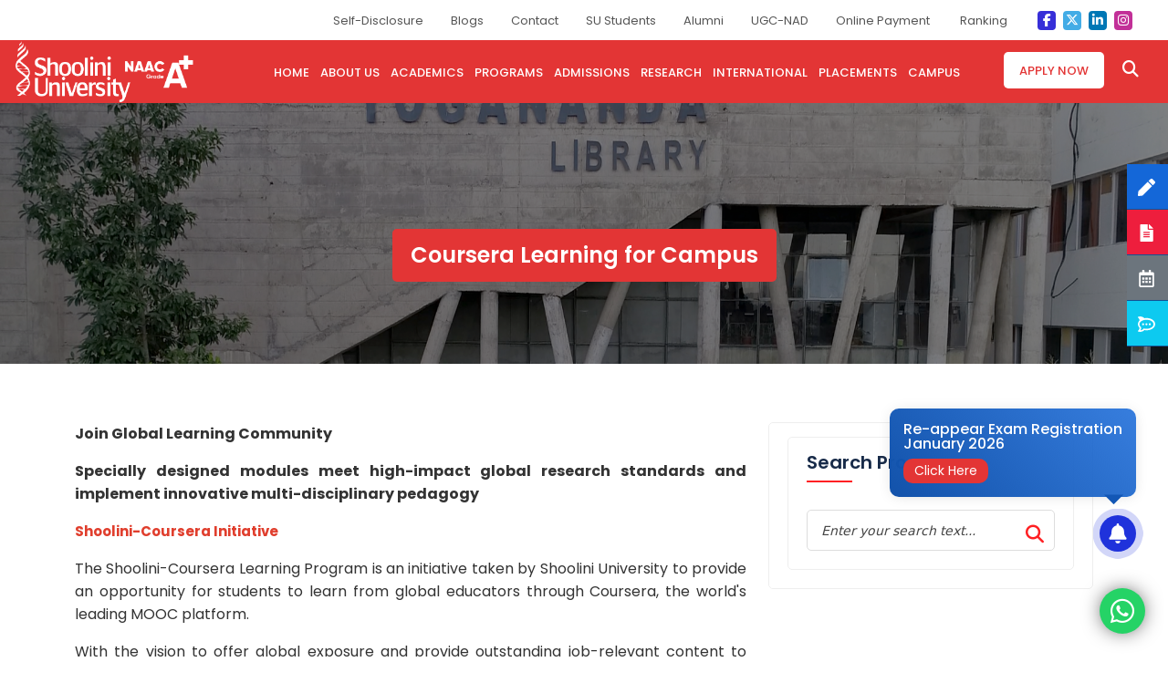

--- FILE ---
content_type: text/html; charset=utf-8
request_url: https://shooliniuniversity.com/coursera-learning-for-campus
body_size: 29018
content:
<!DOCTYPE html><html lang="en"><head><meta charSet="utf-8"/><meta name="viewport" content="width=device-width"/><link rel="canonical" href="https://shooliniuniversity.com/coursera-learning-for-campus"/><link rel="shortcut icon" href="/favicon.png"/><script type="application/ld+json">{"@context":"https://schema.org/","@type":"WebSite","name":"Shoolini University","url":"https://shooliniuniversity.com/","potentialAction":{"@type":"SearchAction","target":"https://shooliniuniversity.com/search?q={search_term_string}","query-input":"required name=search_term_string"}}</script><title>Coursera Learning for Campus | Shoolini University</title><meta name="description" content="Coursera Learning Program is an initiative taken by Shoolini to provide an opportunity for students to learn from global educators through Coursera."/><meta name="keywords" content="Coursera Learning for Campus, Shoolini University"/><meta name="next-head-count" content="8"/><script strategy="afterInteractive">(function(w,d,s,l,i){w[l]=w[l]||[];w[l].push({'gtm.start':
              new Date().getTime(),event:'gtm.js'});var f=d.getElementsByTagName(s)[0],
              j=d.createElement(s),dl=l!='dataLayer'?'&l='+l:'';j.async=true;j.src=
              'https://www.googletagmanager.com/gtm.js?id='+i+dl;f.parentNode.insertBefore(j,f);
              })(window,document,'script','dataLayer','GTM-KMGFZ3F');</script><link href="https://cdn.polyfill.io" rel="preconnect"/><link href="https://fonts.googleapis.com" rel="preconnect"/><link rel="preconnect" href="https://fonts.gstatic.com" crossorigin /><link rel="preconnect" href="/" crossorigin="anonymous"/><link rel="preload" href="/_next/static/css/9bed8c2481b6acfa.css" as="style"/><link rel="stylesheet" href="/_next/static/css/9bed8c2481b6acfa.css" data-n-g=""/><link rel="preload" href="/_next/static/css/d35f57ea42d37a73.css" as="style"/><link rel="stylesheet" href="/_next/static/css/d35f57ea42d37a73.css" data-n-p=""/><link rel="preload" href="/_next/static/css/37830933237daf56.css" as="style"/><link rel="stylesheet" href="/_next/static/css/37830933237daf56.css" data-n-p=""/><noscript data-n-css=""></noscript><script defer="" nomodule="" src="/_next/static/chunks/polyfills-c67a75d1b6f99dc8.js"></script><script src="/_next/static/chunks/webpack-6ee7f4a9d818bb5a.js" defer=""></script><script src="/_next/static/chunks/framework-1f1fb5c07f2be279.js" defer=""></script><script src="/_next/static/chunks/main-ef7a00b28e89d81e.js" defer=""></script><script src="/_next/static/chunks/pages/_app-82443be6bf9c18b6.js" defer=""></script><script src="/_next/static/chunks/1bfc9850-94a3a43153eb77ba.js" defer=""></script><script src="/_next/static/chunks/0c428ae2-40fc69281799ceae.js" defer=""></script><script src="/_next/static/chunks/601-05a43ec6073baeae.js" defer=""></script><script src="/_next/static/chunks/6066-deafa86cc6a1146a.js" defer=""></script><script src="/_next/static/chunks/9755-12e54e5a2c85518d.js" defer=""></script><script src="/_next/static/chunks/5839-87303cefc26cc66a.js" defer=""></script><script src="/_next/static/chunks/9661-b8d8c09e96331d48.js" defer=""></script><script src="/_next/static/chunks/5282-7d5d08df1c9c690d.js" defer=""></script><script src="/_next/static/chunks/2692-d0843ddda098331b.js" defer=""></script><script src="/_next/static/chunks/6154-c31152c6c441aacf.js" defer=""></script><script src="/_next/static/chunks/5594-44d53ad8cbaff788.js" defer=""></script><script src="/_next/static/chunks/1071-1fb66345c5b8c706.js" defer=""></script><script src="/_next/static/chunks/5058-1effa46324f54dbb.js" defer=""></script><script src="/_next/static/chunks/5221-1aad800cf3fa42ae.js" defer=""></script><script src="/_next/static/chunks/2755-515b78b430e96947.js" defer=""></script><script src="/_next/static/chunks/2346-94f5118aa5022ef8.js" defer=""></script><script src="/_next/static/chunks/4104-51247d1622e152b1.js" defer=""></script><script src="/_next/static/chunks/4154-d13de9073c041d6a.js" defer=""></script><script src="/_next/static/chunks/pages/%5Bslug%5D-901919838e43a362.js" defer=""></script><script src="/_next/static/MIW2F3hjMpOu7RUFFwlSH/_buildManifest.js" defer=""></script><script src="/_next/static/MIW2F3hjMpOu7RUFFwlSH/_ssgManifest.js" defer=""></script><style data-styled="" data-styled-version="5.3.6">.llhVbs footer.footer1{background-size:cover;background-position:center;background-repeat:no-repeat;position:relative;background:#fff !important;}/*!sc*/
.llhVbs footer.footer1 .footerAbout{padding:100px 0;}/*!sc*/
.llhVbs footer.footer1 ol,.llhVbs footer.footer1 ul{padding-left:1rem;}/*!sc*/
.llhVbs footer.footer1 .leftSideFtr{padding:25px;}/*!sc*/
.llhVbs footer.footer1 ul li a,.llhVbs footer.footer1 h6{color:#333;}/*!sc*/
.llhVbs footer.footer1 ul li a,.llhVbs footer.footer1 p{font-size:14px;}/*!sc*/
.llhVbs footer.footer1 .social{display:block;padding:20px 0;}/*!sc*/
.llhVbs footer.footer1 .bg-reds{background:#f02f2f;}/*!sc*/
.llhVbs footer.footer1 ul.social li a{text-align:center;position:relative;}/*!sc*/
.llhVbs footer.footer1 ul.social li a i{font-size:14px;color:#ffffff;width:32px;height:32px;display:-webkit-box;display:-webkit-flex;display:-ms-flexbox;display:flex;-webkit-box-pack:center;-webkit-justify-content:center;-ms-flex-pack:center;justify-content:center;-webkit-align-items:center;-webkit-box-align:center;-ms-flex-align:center;align-items:center;background:transparent;border:1px solid #fff;border-radius:50%;}/*!sc*/
.llhVbs footer.footer1 ul.social li a:hover{background-color:#ff2023 !important;}/*!sc*/
@media (max-width:767px){.llhVbs footer.footer1 ul.social{text-align:center;}}/*!sc*/
.llhVbs footer.footer1 ul.social{display:-webkit-box;display:-webkit-flex;display:-ms-flexbox;display:flex;-webkit-box-pack:space-evenly;-webkit-justify-content:space-evenly;-ms-flex-pack:space-evenly;justify-content:space-evenly;}/*!sc*/
.llhVbs footer.footer1 .footer-logo-info img{margin-bottom:30px;}/*!sc*/
@media (max-width:575px){.llhVbs footer.footer1 .footer-logo-info img{margin-bottom:20px;}}/*!sc*/
.llhVbs footer.footer1 .footer-logo-info p{font-size:14px;color:#969696;line-height:28px;margin-bottom:20px;}/*!sc*/
.llhVbs footer.footer1 .footer-logo-info ul li{color:#969696;margin-bottom:12px;}/*!sc*/
.llhVbs footer.footer1 .footer-logo-info ul li i{font-size:18px;color:#ff2023;width:35px;vertical-align:top;}/*!sc*/
@media (max-width:767px){.llhVbs footer.footer1 .footer-logo-info{margin-bottom:30px;}}/*!sc*/
.llhVbs footer.footer1 .f-links h5{color:#eeeeee;text-transform:uppercase;margin-top:8px;margin-bottom:35px;}/*!sc*/
@media (max-width:575px){.llhVbs footer.footer1 .f-links h5{margin-bottom:15px;font-size:20px;}}/*!sc*/
.llhVbs footer.footer1 .f-links ul{float:left;width:50%;}/*!sc*/
.llhVbs footer.footer1 .f-links ul li a{font-size:14px;line-height:38px;}/*!sc*/
.llhVbs footer.footer1 .f-links ul li a i{font-size:12px;color:#ff2023;margin-right:10px;}/*!sc*/
.llhVbs footer.footer1 .f-links ul li a:hover{color:#ff2023;}/*!sc*/
@media (max-width:991px){.llhVbs footer.footer1 .f-links ul li a{font-size:13px;-webkit-letter-spacing:0;-moz-letter-spacing:0;-ms-letter-spacing:0;letter-spacing:0;}}/*!sc*/
@media (max-width:767px){.llhVbs footer.footer1 .f-links{margin-bottom:20px;display:inline-block;}}/*!sc*/
.llhVbs footer.footer1 .f-post h5{color:#eeeeee;text-transform:uppercase;margin-top:8px;margin-bottom:45px;}/*!sc*/
@media (max-width:575px){.llhVbs footer.footer1 .f-post h5{margin-bottom:15px;font-size:20px;}}/*!sc*/
.llhVbs footer.footer1 .f-post .post-box{margin-bottom:12px;}/*!sc*/
.llhVbs footer.footer1 .f-post .post-box .post-img img{max-width:80px;border-radius:5px;margin-right:15px;}/*!sc*/
.llhVbs footer.footer1 .f-post .post-box .post-content a{font-size:14px;color:#969696;display:inline-block;margin-bottom:10px;}/*!sc*/
.llhVbs footer.footer1 .f-post .post-box .post-content a:hover{color:#ff2023;}/*!sc*/
@media (max-width:991px){.llhVbs footer.footer1 .f-post .post-box .post-content a{font-size:13px;-webkit-letter-spacing:0;-moz-letter-spacing:0;-ms-letter-spacing:0;letter-spacing:0;margin-bottom:0;}}/*!sc*/
.llhVbs footer.footer1 .f-post .post-box .post-content span{display:block;color:#666666;}/*!sc*/
@media (max-width:767px){.llhVbs footer.footer1{padding:0px 0 20px;}}/*!sc*/
.llhVbs .copyright-area{padding:35px 0 38px;background:#122340;}/*!sc*/
.llhVbs .copyright-area .copy-text p{color:#969696;padding-top:3px;}/*!sc*/
.llhVbs .copyright-area .copy-text p i{color:#ff2023;margin:0 2px;}/*!sc*/
.llhVbs .copyright-area .copy-text p a{color:#ff2023;}/*!sc*/
.llhVbs .copyright-area .copy-text p a:hover{-webkit-text-decoration:underline;text-decoration:underline;}/*!sc*/
@media (max-width:767px){.llhVbs .copyright-area .copy-text{text-align:center;margin-bottom:20px;}}/*!sc*/
@media screen and (max-width:989px){.llhVbs .copyright-area .footerAbout img{width:100%;}}/*!sc*/
.llhVbs footer ul li{display:block;margin:3px 0;position:relative;}/*!sc*/
.llhVbs footer .leftSideFtr ul li:after{content:'';position:absolute;left:-13px;top:8px;width:5px;height:5px;background:#777777;border-radius:50%;}/*!sc*/
@media screen and (max-width:980px){.llhVbs img.logo-footer{width:150px;margin-bottom:10px;height:auto;}}/*!sc*/
.llhVbs .mobileSoc{display:none;}/*!sc*/
@media screen and (max-width:767px){.llhVbs .mobileSoc{display:-webkit-box;display:-webkit-flex;display:-ms-flexbox;display:flex;-webkit-box-pack:space-evenly;-webkit-justify-content:space-evenly;-ms-flex-pack:space-evenly;justify-content:space-evenly;-webkit-align-items:center;-webkit-box-align:center;-ms-flex-align:center;align-items:center;}.llhVbs .callUS{width:100%;text-align:center;display:block;}.llhVbs .EnqlUS{width:100%;text-align:center;}.llhVbs .shortBtn a{width:100%;display:-webkit-box;display:-webkit-flex;display:-ms-flexbox;display:flex;padding:10px;font-size:16px;text-transform:uppercase;color:#f02f2f;font-weight:700;-webkit-box-pack:center;-webkit-justify-content:center;-ms-flex-pack:center;justify-content:center;-webkit-align-items:center;-webkit-box-align:center;-ms-flex-align:center;align-items:center;}.llhVbs .mobileSoc{border-top:1px solid #cecece;border-bottom:1px solid #cecece;position:fixed;bottom:0px;width:100%;background:#fff;z-index:9;}.llhVbs .callUS{border-right:1px solid #cecece;}.llhVbs .shortBtn a svg{margin-right:7px;}.llhVbs ul.footer_hide,.llhVbs ul.footer_hide2,.llhVbs ul.footer_hide3{height:0;position:relative;overflow:hidden;-webkit-transition:all 0.5s ease;transition:all 0.5s ease;}}/*!sc*/
.llhVbs a.detailView.onShow{display:block !important;}/*!sc*/
.llhVbs ul.footer_hide li:nth-child(13) > a{display:none;}/*!sc*/
.llhVbs .shadowNotification{position:relative;margin-bottom:10px;background:linear-gradient(45deg,#1252aa,rgb(20 103 216 / 85%));padding:15px;-webkit-transition:.3s ease-in-out;-webkit-transition:.3s ease-in-out;transition:.3s ease-in-out;-webkit-transition:.3s ease-in-out;-moz-transition:.3s ease-in-out;-ms-transition:.3s ease-in-out;-o-transition:.3s ease-in-out;border-radius:10px;-webkit-border-radius:10px;-moz-border-radius:10px;-ms-border-radius:10px;-o-border-radius:10px;max-width:270px;margin-left:0px;box-shadow:0 1px 1rem -3px rgba(0,0,0,.15)!important;}/*!sc*/
.llhVbs .shadowNotification p{font-size:12px !important;line-height:14px !important;margin-bottom:0;color:#fff;}/*!sc*/
.llhVbs span.btn.btn-md.text-link{-webkit-text-decoration:none;text-decoration:none;border:0;border-bottom:2px solid #f02f2f;padding:0!important;border-radius:0;font-size:12px;margin-top:5px;font-weight:600;color:#fff;}/*!sc*/
.llhVbs .shadowNotification h6{font-size:14px;line-height:16px;}/*!sc*/
.llhVbs .notifications.position-relative{position:fixed !important;right:35px;bottom:115px;z-index:10;-webkit-transition:.3s ease-in-out;transition:.3s ease-in-out;-webkit-transition:.3s ease-in-out;-moz-transition:.3s ease-in-out;-ms-transition:.3s ease-in-out;-o-transition:.3s ease-in-out;}/*!sc*/
.llhVbs .not_card{width:270px;position:absolute;right:0px;bottom:50px;}/*!sc*/
.llhVbs span.bellicon{height:45px;width:45px;text-align:center;display:block;color:#fff;border-radius:10px;line-height:41px;cursor:pointer;}/*!sc*/
.llhVbs .note_hide3{display:none;}/*!sc*/
.llhVbs .parent{width:40px;height:40px;background:#2033db;margin:auto;border-radius:100%;margin-top:60px;position:relative;cursor:pointer;text-align:center;}/*!sc*/
@-webkit-keyframes breathe{0%{-webkit-transform:scale(0.8);-ms-transform:scale(0.8);transform:scale(0.8);}50%{-webkit-transform:scale(0.5);-ms-transform:scale(0.5);transform:scale(0.5);}100%{-webkit-transform:scale(0.8);-ms-transform:scale(0.8);transform:scale(0.8);}}/*!sc*/
@keyframes breathe{0%{-webkit-transform:scale(0.8);-ms-transform:scale(0.8);transform:scale(0.8);}50%{-webkit-transform:scale(0.5);-ms-transform:scale(0.5);transform:scale(0.5);}100%{-webkit-transform:scale(0.8);-ms-transform:scale(0.8);transform:scale(0.8);}}/*!sc*/
.llhVbs .parent:after{content:"";position:absolute;top:-35px;left:-35px;z-index:3;width:110px;height:110px;background:#2033db;opacity:0.2;border-radius:100%;-webkit-animation:breathe 2s infinite;-webkit-animation:breathe 2s infinite;animation:breathe 2s infinite;}/*!sc*/
.llhVbs .parent > span{color:#fff;font-weight:bold;font-size:22px;position:relative;z-index:4;}/*!sc*/
.llhVbs .shadowNotification:after{content:"";position:absolute;border-right:15px solid #1357b5;border-bottom:15px solid transparent;bottom:-5px;right:17px;-webkit-transform:rotate(135deg);-ms-transform:rotate(135deg);transform:rotate(135deg);}/*!sc*/
.llhVbs footer.footer1{overflow:hidden;}/*!sc*/
.llhVbs p.copyrt{text-align:center;margin:0px;position:relative;font-size:13px !important;margin-bottom:20px;}/*!sc*/
@media screen and (max-width:767px){.llhVbs .hide-mobile{display:none !important;}.llhVbs .whatsapp-button{bottom:40px !important;right:9px !important;}.llhVbs a.whatsAAP.Instagram.whatsApp{bottom:68px;}.llhVbs .notifications.position-relative{bottom:120px;right:16px;}.llhVbs .logosFooter{display:-webkit-box;display:-webkit-flex;display:-ms-flexbox;display:flex;-webkit-flex-wrap:wrap;-ms-flex-wrap:wrap;flex-wrap:wrap;}.llhVbs .for_mobile span{min-height:100px;}.llhVbs .for_mobile{text-align:right;}}/*!sc*/
.llhVbs .font-400{font-weight:400 !important;}/*!sc*/
.llhVbs .font-18{font-size:16px !important;}/*!sc*/
.llhVbs a.reg-btn{color:#fff;font-size:14px;background:#e33535;padding:3px 12px;border-radius:10px;margin-top:8px;display:inline-block;}/*!sc*/
.llhVbs footer.footer1{z-index:99;}/*!sc*/
.llhVbs .shadowNotification p{margin:3px 0;}/*!sc*/
.llhVbs .whatsapp-button{position:fixed;bottom:25px;right:25px;z-index:99;background-color:#25d366;border-radius:50px;color:#ffffff;-webkit-text-decoration:none;text-decoration:none;width:50px;height:50px;font-size:30px;display:-webkit-box;display:-webkit-flex;display:-ms-flexbox;display:flex;-webkit-flex-direction:column;-ms-flex-direction:column;flex-direction:column;-webkit-box-pack:center;-webkit-justify-content:center;-ms-flex-pack:center;justify-content:center;-webkit-align-items:center;-webkit-box-align:center;-ms-flex-align:center;align-items:center;-webkit-box-shadow:0px 0px 25px -6px rgba(0,0,0,1);-moz-box-shadow:0px 0px 25px -6px rgba(0,0,0,1);box-shadow:0px 0px 25px -6px rgba(0,0,0,1);-webkit-animation:effect 5s infinite ease-in;animation:effect 5s infinite ease-in;}/*!sc*/
@-webkit-keyframes effect{20%,100%{width:50px;height:50px;font-size:30px;}0%,10%{width:55px;height:55px;font-size:35px;}5%{width:50px;height:50px;font-size:30px;}}/*!sc*/
@keyframes effect{20%,100%{width:50px;height:50px;font-size:30px;}0%,10%{width:55px;height:55px;font-size:35px;}5%{width:50px;height:50px;font-size:30px;}}/*!sc*/
data-styled.g1[id="sc-bcXHqe"]{content:"llhVbs,"}/*!sc*/
@import url("https://fonts.googleapis.com/css?family=Inter:400'");/*!sc*/
.caUhc .card{position:relative;z-index:99;}/*!sc*/
.caUhc .srChfOrm{padding:20px;width:90%;margin:10px auto;border-radius:10px;box-shadow:0px 4px 10px 1px rgba(0,0,0,0.1);border-top:5px solid #e41a1a;border-bottom:4px solid #e41a1a;}/*!sc*/
.caUhc .inputGroup{background-color:#f6f6f6;display:block;margin:1px 0;position:relative;}/*!sc*/
.caUhc .inputGroup label{padding:12px 15px;width:100%;display:block;text-align:left;color:#3C454C;cursor:pointer;position:relative;z-index:2;-webkit-transition:color 200ms ease-in;transition:color 200ms ease-in;overflow:hidden;}/*!sc*/
.caUhc .inputGroup label:before{width:10px;height:10px;border-radius:50%;content:'';background-color:#5562eb;position:absolute;left:50%;top:50%;-webkit-transform:translate(-50%,-50%) scale3d(1,1,1);-ms-transform:translate(-50%,-50%) scale3d(1,1,1);transform:translate(-50%,-50%) scale3d(1,1,1);-webkit-transition:all 300ms cubic-bezier(0.4,0.0,0.2,1);transition:all 300ms cubic-bezier(0.4,0.0,0.2,1);opacity:0;z-index:-1;}/*!sc*/
.caUhc .inputGroup label:after{width:32px;height:32px;content:'';border:2px solid #D1D7DC;background-color:#fff;background-image:url("data:image/svg+xml,%3Csvg width='32' height='32' viewBox='0 0 32 32' xmlns='http://www.w3.org/2000/svg'%3E%3Cpath d='M5.414 11L4 12.414l5.414 5.414L20.828 6.414 19.414 5l-10 10z' fill='%23fff' fill-rule='nonzero'/%3E%3C/svg%3E ");background-repeat:no-repeat;background-position:2px 3px;border-radius:50%;z-index:2;position:absolute;right:30px;top:50%;-webkit-transform:translateY(-50%);-ms-transform:translateY(-50%);transform:translateY(-50%);cursor:pointer;-webkit-transition:all 200ms ease-in;transition:all 200ms ease-in;}/*!sc*/
.caUhc .inputGroup input:checked ~ label{color:#fff;}/*!sc*/
.caUhc .inputGroup input:checked ~ label:before{-webkit-transform:translate(-50%,-50%) scale3d(56,56,1);-ms-transform:translate(-50%,-50%) scale3d(56,56,1);transform:translate(-50%,-50%) scale3d(56,56,1);opacity:1;}/*!sc*/
.caUhc .inputGroup input:checked ~ label:after{background-color:#54E0C7;border-color:#54E0C7;}/*!sc*/
.caUhc .inputGroup input{width:32px;height:32px;-webkit-order:1;-ms-flex-order:1;order:1;z-index:2;position:absolute;right:30px;top:50%;-webkit-transform:translateY(-50%);-ms-transform:translateY(-50%);transform:translateY(-50%);cursor:pointer;visibility:hidden;}/*!sc*/
.caUhc .card .input-radio{box-shadow:0px 0px 0px 1px #6d6d6d;font-size:3em;width:15px;height:15px;margin-right:10px;border:4px solid #fff;background-clip:border-box;border-radius:50%;-webkit-appearance:none;-moz-appearance:none;appearance:none;-webkit-transition:background-color 0.3s,box-shadow 0.3s;transition:background-color 0.3s,box-shadow 0.3s;}/*!sc*/
.caUhc .card label{display:-webkit-box;display:-webkit-flex;display:-ms-flexbox;display:flex;-webkit-align-items:center;-webkit-box-align:center;-ms-flex-align:center;align-items:center;}/*!sc*/
.caUhc .input-radio.on:checked{box-shadow:0px 0px 0px 4px #00eb27;background-color:#51ff6e;}/*!sc*/
.caUhc .input-radio.off:checked{box-shadow:0px 0px 0px 4px #eb0000;background-color:#ff5151;}/*!sc*/
.caUhc a.nav-search{padding:18px 0 0 10px;}/*!sc*/
.caUhc a.nav-search i{font-size:20px;color:#eeeeee;}/*!sc*/
.caUhc form.search-form{text-align:center;}/*!sc*/
.caUhc .search-wrap{position:fixed;top:0;left:0;width:100%;height:100%;z-index:1000;background-color:rgba(255,255,255,0.96);-webkit-transform:scale(1,0);-ms-transform:scale(1,0);transform:scale(1,0);-webkit-transform-origin:bottom center;-ms-transform-origin:bottom center;transform-origin:bottom center;-webkit-transition:-webkit-transform 0.7s ease;-webkit-transition:transform 0.7s ease;transition:transform 0.7s ease;}/*!sc*/
.caUhc .search-wrap .search-overlay{width:100%;height:100%;background-color:rgba(255,255,255,0.96);position:absolute;top:0;left:0;right:0;bottom:0;z-index:999;opacity:0.7;}/*!sc*/
.caUhc .search-wrap .search-inner{position:absolute;width:100%;height:100%;display:-webkit-box;display:-webkit-flex;display:-ms-flexbox;display:flex;-webkit-box-pack:center;-webkit-justify-content:center;-ms-flex-pack:center;justify-content:center;-webkit-align-items:center;-webkit-box-align:center;-ms-flex-align:center;align-items:center;}/*!sc*/
.caUhc .search-wrap .search-inner form.search-form{position:relative;z-index:9991;width:50%;margin-top:-80px;position:relative;}/*!sc*/
.caUhc .search-wrap .search-inner form.search-form input{width:100%;height:65px;border:none;border-bottom:2px solid #dddddd;font-size:26px;padding:0 10px 0 10px;margin-bottom:0;color:#444444;position:relative;box-shadow:none;border-radius:0;outline:none;background:transparent;}/*!sc*/
@include input-placeholder{font-style:italic;color:#182B49;font-weight:300;}/*|*/.caUhc .search-wrap .search-inner form.search-form .close-btn{position:absolute;top:25px;right:-12px;font-size:26px;color:#ff2023;cursor:pointer;}/*!sc*/
.caUhc .search-wrap.active{-webkit-transform-origin:top center;-ms-transform-origin:top center;transform-origin:top center;-webkit-transform:scale(1,1);-ms-transform:scale(1,1);transform:scale(1,1);}/*!sc*/
.caUhc .course-search{border:1px solid #eeeeee;padding:15px 20px 20px;border-radius:5px;margin-bottom:0px;background:#fff;}/*!sc*/
.caUhc .course-search h5{color:#182B49;font-weight:600;padding-bottom:10px;margin-bottom:20px;position:relative;}/*!sc*/
.caUhc .course-search h5:before{position:absolute;content:'';background:#ff2023;width:50px;height:2px;bottom:0;left:0;}/*!sc*/
@media (max-width:575px){.caUhc .course-search h5{font-size:17px;}}/*!sc*/
.caUhc .course-search form{position:relative;}/*!sc*/
.caUhc .course-search form input{width:100%;height:45px;border:1px solid #dddddd;color:#182B49;padding-left:15px;}/*!sc*/
.caUhc .course-search form input:focus{border-color:#ff2023;}/*!sc*/
.caUhc .course-search form input::-webkit-input-placeholder{font-size:14px;font-style:italic;color:#444444;font-weight:400;}/*!sc*/
.caUhc .course-search form input::-moz-placeholder{font-size:14px;font-style:italic;color:#444444;font-weight:400;}/*!sc*/
.caUhc .course-search form input:-ms-input-placeholder{font-size:14px;font-style:italic;color:#444444;font-weight:400;}/*!sc*/
.caUhc .course-search form input::placeholder{font-size:14px;font-style:italic;color:#444444;font-weight:400;}/*!sc*/
.caUhc .course-search form button{position:absolute;width:45px;height:100%;top:0;right:0;background:transparent;padding:0;border:none;font-size:20px;color:#ff2023;}/*!sc*/
@media (max-width:1199px){.caUhc .course-search{padding:12px 15px 15px;}}/*!sc*/
.caUhc .searchedCourse .cuCourse{background-color:#fff;color:rgba(0,0,0,0.87);-webkit-transition:box-shadow 300ms cubic-bezier(0.4,0,0.2,1) 0ms;-webkit-transition:box-shadow 300ms cubic-bezier(0.4,0,0.2,1) 0ms;-webkit-transition:box-shadow 300ms cubic-bezier(0.4,0,0.2,1) 0ms;transition:box-shadow 300ms cubic-bezier(0.4,0,0.2,1) 0ms;border-radius:4px;box-shadow:0px 2px 1px -1px rgb(0 0 0 / 20%), 0px 1px 1px 0px rgb(0 0 0 / 14%),0px 1px 3px 0px rgb(0 0 0 / 12%);overflow:hidden;max-width:100%;margin:9px 0;padding:10px;display:-webkit-box;display:-webkit-flex;display:-ms-flexbox;display:-webkit-box;display:-webkit-flex;display:-ms-flexbox;display:flex;-webkit-align-items:center;-webkit-box-align:center;-ms-flex-align:center;-webkit-align-items:center;-webkit-box-align:center;-ms-flex-align:center;align-items:center;-webkit-box-pack:justify;-webkit-justify-content:space-between;-ms-flex-pack:justify;-webkit-box-pack:justify;-webkit-justify-content:space-between;-ms-flex-pack:justify;justify-content:space-between;height:90%;}/*!sc*/
.caUhc .searchedCourse a.detailView h3{font-size:18px !important;font-weight:700;color:#e8223b !important;display:-webkit-box;-webkit-box-orient:vertical;-webkit-line-clamp:2;overflow:hidden;}/*!sc*/
.caUhc .searchedCourse a.detailView p{display:-webkit-box;-webkit-box-orient:vertical;-webkit-line-clamp:2;overflow:hidden;text-overflow:ellipsis;color:#333;font-size:14px;}/*!sc*/
.caUhc .searchedCourse .section-title h4{text-transform:uppercase;font-weight:500;font-size:20px;position:relative;padding-left:60px;margin-bottom:15px;display:inline-block;color:#353858;font-style:normal;}/*!sc*/
.caUhc .searchedCourse .section-title h4:before{background:#f26522;height:2px;width:45px;content:'';position:absolute;top:0;left:0;bottom:0;margin:auto;}/*!sc*/
.caUhc .searchedCourse .section-title h3{font-size:50px;font-weight:700;line-height:49px;text-transform:uppercase;margin-bottom:20px;color:#f02f2f;font-style:normal;}/*!sc*/
.caUhc section.breadcrumb-area{background-size:cover;background-position:center center;background-repeat:no-repeat;padding:90px 0px;position:relative;}/*!sc*/
.caUhc .breadcrumb-area::before{position:absolute;content:"";background:rgb(0,0,0);opacity:0.5;width:100%;height:100%;top:0px;left:0px;}/*!sc*/
.caUhc .breadcrumb-area .breadcrumb-box{background:rgb(227,53,53);display:inline-block;padding:5px 20px;border-radius:5px;z-index:9;position:relative;color:#fff;text-transform:uppercase;}/*!sc*/
data-styled.g2[id="sc-gswNZR"]{content:"caUhc,"}/*!sc*/
.jxqvXb .top-bar{background:#ffffff;}/*!sc*/
.jxqvXb .top-bar .bar-left ul li{font-size:13px;color:#ffffff;padding:10px 15px;margin:0;display:inline-block;}/*!sc*/
.jxqvXb .top-bar .bar-left ul li a{font-size:13px;color:rgb(196 7 38);-webkit-text-decoration:none;text-decoration:none;}/*!sc*/
.jxqvXb .top-bar .bar-left ul li a:hover{color:#ff2023;}/*!sc*/
.jxqvXb .top-bar .bar-left ul li i{font-size:20px;color:#ff2023;vertical-align:bottom;margin-right:5px;}/*!sc*/
@media (max-width:991px){.jxqvXb .top-bar .bar-left ul li{border:none;padding:10px 0px;}.jxqvXb .top-bar .bar-left ul li:last-child{display:none;}}/*!sc*/
.jxqvXb .top-bar .bar-right ul.bar-social{padding:10px 15px;}/*!sc*/
.jxqvXb .top-bar .bar-right ul.bar-social li a{font-size:14px;color:#fff;padding:0px;width:20px;display:inline-block;text-align:center;-webkit-text-decoration:none;text-decoration:none;}/*!sc*/
.jxqvXb .top-bar .bar-right ul.bar-social li a:hover{color:#ffffff;}/*!sc*/
.jxqvXb .top-bar .bar-right ul.bar-social li:last-child a{margin-right:0;}/*!sc*/
.jxqvXb .top-bar .bar-right ul.bar-social li a.su_fb{background:#372fd8;border-radius:4px;}/*!sc*/
.jxqvXb .top-bar .bar-right ul.bar-social li a.su_twitter{background:#43ace6;border-radius:4px;}/*!sc*/
.jxqvXb .top-bar .bar-right ul.bar-social li a.su_insta{background:#c23098;border-radius:4px;}/*!sc*/
.jxqvXb .top-bar .bar-right ul.bar-social li a.su_linked{background:#0077b5;border-radius:4px;}/*!sc*/
.jxqvXb .top-bar .bar-right ul.bar-social li a.su_whats{background:#25d366;border-radius:4px;}/*!sc*/
@media (max-width:991px){.jxqvXb .top-bar .bar-right ul.bar-social{display:none;}}/*!sc*/
.jxqvXb .top-bar .bar-right ul.bar-lang{padding:10px 15px;}/*!sc*/
.jxqvXb .top-bar .bar-right ul.bar-lang li .dropdown .dropdown-item a{color:#333;font-size:14px;}/*!sc*/
.jxqvXb .top-bar .bar-right ul.bar-lang li .dropdown a.dropdown-toggle{font-size:13px;color:#555555 !important;}/*!sc*/
.jxqvXb .top-bar .bar-right ul.bar-lang li .dropdown a.dropdown-toggle img{margin-right:5px;max-width:21px;}/*!sc*/
.jxqvXb .top-bar .bar-right ul.bar-lang li .dropdown a.dropdown-toggle i{font-size:12px;margin-left:3px;}/*!sc*/
.jxqvXb .top-bar .bar-right ul.bar-lang li .dropdown a.dropdown-toggle::after{display:none;}/*!sc*/
.jxqvXb .top-bar .bar-right ul.bar-lang li .dropdown a.dropdown-toggle:hover{cursor:pointer;color:#ff2023;}/*!sc*/
.jxqvXb .top-bar .bar-right ul.bar-lang li .dropdown ul.dropdown-menu{padding:0;margin:0;border:none;background:#ffffff;border-radius:5px;top:68% !important;left:-16px !important;box-shadow:0 0 2px rgba(0,0,0,0.2);}/*!sc*/
.jxqvXb .top-bar .bar-right ul.bar-lang li .dropdown ul.dropdown-menu li{display:block;background:transparent;border-bottom:1px solid #eeeeee;padding:7px 15px;color:#666666;cursor:pointer;overflow:hidden;}/*!sc*/
.jxqvXb .top-bar .bar-right ul.bar-lang li .dropdown ul.dropdown-menu li img{max-width:21px;margin-right:5px;}/*!sc*/
.jxqvXb .top-bar .bar-right ul.bar-lang li .dropdown ul.dropdown-menu li:hover{color:#e33535;font-weight:500;}/*!sc*/
.jxqvXb .top-bar .bar-right ul.bar-lang li .dropdown ul.dropdown-menu li:last-child{border-bottom:none;}/*!sc*/
@media (max-width:991px){.jxqvXb .top-bar .bar-right ul.bar-lang{border-right:none;padding:10px 0px;}}/*!sc*/
.jxqvXb .top-bar .bar-right ul.bar-login li{padding:10px 15px;margin:0;display:inline-block;}/*!sc*/
.jxqvXb .top-bar .bar-right ul.bar-login li a{font-size:13px;color:#555555;}/*!sc*/
.jxqvXb .top-bar .bar-right ul.bar-login li a i{font-size:20px;color:#ff2023;vertical-align:bottom;margin-right:5px;}/*!sc*/
.jxqvXb .top-bar .bar-right ul.bar-login li a:hover{color:#d7091f;}/*!sc*/
@media (max-width:991px){.jxqvXb .top-bar .bar-right ul.bar-login li{border-right:none;padding-right:0;}}/*!sc*/
@media (max-width:767px){.jxqvXb .top-bar{display:none;}}/*!sc*/
.jxqvXb ul.dropdown_Last{position:absolute;left:100%;background:#fff;width:100%;display:none;}/*!sc*/
.jxqvXb .navItem_unpos:hover ul.dropdown_Last{display:block !important;top:0;}/*!sc*/
.jxqvXb .main-menu .main-menu-box .menu-box ul.nav.menu-nav li.nav-item ul.dropdown li.nav-item a.nav-link i{position:absolute;right:8px;top:35%;}/*!sc*/
.jxqvXb .logo-area{padding:0px 0;position:relative;width:100%;background:#e33535;z-index:9999;}/*!sc*/
.jxqvXb .logo-area .logo img{width:200px;}/*!sc*/
@media (max-width:991px){.jxqvXb .logo-area .logo img{max-width:100%;margin-top:4px;}}/*!sc*/
.jxqvXb .logo-area .logo-contact-box .emcontact-box{margin-right:45px;}/*!sc*/
.jxqvXb .logo-area .logo-contact-box .emcontact-box .box-icon{background:#ff2023;height:21px;text-align:center;margin-top:10px;margin-right:12px;position:relative;}/*!sc*/
.jxqvXb .logo-area .logo-contact-box .emcontact-box .box-icon i{position:relative;z-index:111;font-size:22px;color:#ffffff;width:36px;display:inline-block;margin-top:-5px;}/*!sc*/
.jxqvXb .logo-area .logo-contact-box .emcontact-box .box-icon:before{content:'';position:absolute;border-width:10px 18px;border-style:solid;border-top-color:transparent;border-right-color:transparent;border-bottom-color:#ff2023;border-left-color:transparent;top:-20px;left:0;z-index:1;}/*!sc*/
.jxqvXb .logo-area .logo-contact-box .emcontact-box .box-icon:after{content:'';position:absolute;border-width:10px 18px;border-style:solid;border-top-color:#ff2023;border-right-color:transparent;border-bottom-color:transparent;border-left-color:transparent;bottom:-20px;left:0;z-index:1;}/*!sc*/
@media (max-width:991px){.jxqvXb .logo-area .logo-contact-box .emcontact-box .box-icon{display:none;}}/*!sc*/
.jxqvXb .logo-area .logo-contact-box .emcontact-box .box-content p{font-size:13px;color:#969696;margin-bottom:-2px;}/*!sc*/
.jxqvXb .logo-area .logo-contact-box .emcontact-box .box-content span{font-size:17px;color:#182B49;font-weight:500;}/*!sc*/
@media (max-width:991px){.jxqvXb .logo-area .logo-contact-box .emcontact-box{margin-right:20px;}}/*!sc*/
.jxqvXb .logo-area .logo-contact-box .apply-btn{margin-left:20px;}/*!sc*/
.jxqvXb .logo-area .logo-contact-box .apply-btn a{font-size:13px;color:#ffffff;background:#e41a1a;display:inline-block;width:110px;height:40px;text-align:center;text-transform:uppercase;font-weight:500;padding:11px;border-radius:0 5px 5px 0;position:relative;}/*!sc*/
.jxqvXb .logo-area .logo-contact-box .apply-btn a i{position:absolute;font-size:20px;left:-40px;top:0;padding:10px;width:40px;height:100%;border-radius:5px 0 0 5px;background-color:#ff2023;}/*!sc*/
.jxqvXb .logo-area .logo-contact-box .apply-btn a:hover{background:linear-gradient(90deg,#ec1c1e 0%,#e02e2e 100%);}/*!sc*/
@media (max-width:767px){.jxqvXb .logo-area{display:none;}}/*!sc*/
.jxqvXb .main-menu a.nav-link.nav-search{font-size:20px;padding:12px 15px;}/*!sc*/
.jxqvXb .main-menu .main-menu-box{position:relative;z-index:111;height:100%;display:-webkit-box;display:-webkit-flex;display:-ms-flexbox;display:flex;-webkit-box-pack:right;-webkit-justify-content:right;-ms-flex-pack:right;justify-content:right;-webkit-align-items:center;-webkit-box-align:center;-ms-flex-align:center;align-items:center;}/*!sc*/
.jxqvXb .main-menu .main-menu-box .menu-box{width:100%;}/*!sc*/
.jxqvXb .main-menu .main-menu-box .menu-box ul.nav.menu-nav li.nav-item{position:relative;}/*!sc*/
.jxqvXb .main-menu .main-menu-box .menu-box ul.nav.menu-nav li.nav-item a.nav-link{font-size:13px;color:#fff;text-transform:uppercase;font-weight:500;padding:18px 8px 15px 4px;}/*!sc*/
.jxqvXb .main-menu .main-menu-box .menu-box ul.nav.menu-nav li.nav-item a.nav-link i{font-size:12px;}/*!sc*/
.jxqvXb .main-menu .main-menu-box .menu-box ul.nav.menu-nav li.nav-item a.nav-link:after{content:none;}/*!sc*/
.jxqvXb .main-menu .main-menu-box .menu-box ul.nav.menu-nav li.nav-item a.nav-link:hover{color:#cccccc;}/*!sc*/
@media (max-width:991px){.jxqvXb .main-menu .main-menu-box .menu-box ul.nav.menu-nav li.nav-item a.nav-link{padding-right:10px;}}/*!sc*/
.jxqvXb .main-menu .main-menu-box .menu-box ul.nav.menu-nav li.nav-item ul.dropdown{position:absolute;left:-10px;top:100%;min-width:190px;background:#fff;text-align:left;padding:0;border-radius:0 0 5px 5px;-webkit-transition:0.2s ease;transition:0.2s ease;opacity:0;-webkit-transform:scaleY(0);-ms-transform:scaleY(0);transform:scaleY(0);visibility:hidden;z-index:999;-webkit-transform-origin:center top 0;-ms-transform-origin:center top 0;transform-origin:center top 0;}/*!sc*/
.jxqvXb .main-menu .main-menu-box .menu-box ul.nav.menu-nav li.nav-item ul.dropdown li.nav-item{position:relative;}/*!sc*/
.jxqvXb .main-menu .main-menu-box .menu-box ul.nav.menu-nav li.nav-item ul.dropdown li.nav-item a.nav-link{font-size:13px;color:#555555;padding:10px 20px;text-transform:capitalize;margin-right:0;font-weight:400;border-bottom:1px solid #eeeeee;}/*!sc*/
.jxqvXb .main-menu .main-menu-box .menu-box ul.nav.menu-nav li.nav-item ul.dropdown li.nav-item a.nav-link:hover{color:#ff2023;}/*!sc*/
.jxqvXb .main-menu .main-menu-box .menu-box ul.nav.menu-nav li.nav-item ul.dropdown li.nav-item a.nav-link:hover i{color:#fff;}/*!sc*/
.jxqvXb .main-menu .main-menu-box .menu-box ul.nav.menu-nav li.nav-item ul.dropdown li.nav-item a.nav-link i{float:right;margin-top:4px;}/*!sc*/
.jxqvXb .main-menu .main-menu-box .menu-box ul.nav.menu-nav li.nav-item ul.dropdown li.nav-item:last-child{margin-left:0;}/*!sc*/
.jxqvXb .main-menu .main-menu-box .menu-box ul.nav.menu-nav li.nav-item ul.dropdown li.nav-item:last-child a.nav-link{border-bottom:none;}/*!sc*/
.jxqvXb .main-menu .main-menu-box .menu-box ul.nav.menu-nav li.nav-item ul.dropdown li.nav-item ul.dropdown2{position:absolute;top:0;left:100%;min-width:180px;background:#fff;border:1px solid #eeeeee;-webkit-transition:0.2s ease;transition:0.2s ease;opacity:0;-webkit-transform:scaleY(0);-ms-transform:scaleY(0);transform:scaleY(0);visibility:hidden;z-index:999;-webkit-transform-origin:center top 0;-ms-transform-origin:center top 0;transform-origin:center top 0;}/*!sc*/
.jxqvXb .main-menu .main-menu-box .menu-box ul.nav.menu-nav li.nav-item ul.dropdown li.nav-item:hover ul.dropdown2{opacity:1;-webkit-transform:scaleY(1);-ms-transform:scaleY(1);transform:scaleY(1);visibility:visible;}/*!sc*/
.jxqvXb .main-menu .main-menu-box .menu-box ul.nav.menu-nav li.nav-item:hover ul.dropdown{opacity:1;-webkit-transform:scaleY(1);-ms-transform:scaleY(1);transform:scaleY(1);visibility:visible;}/*!sc*/
.jxqvXb .main-menu .main-menu-box .menu-box ul.search-cart-bar li.search-box i.close-btn{position:absolute;top:25px;right:-12px;font-size:26px;color:#ff2023;cursor:pointer;}/*!sc*/
.jxqvXb .main-menu .main-menu-box .menu-box ul.search-cart-bar li.cart-box a.nav-cart{padding:18px 0 0 10px;}/*!sc*/
.jxqvXb .main-menu .main-menu-box .menu-box ul.search-cart-bar li.cart-box a.nav-cart i{font-size:20px;color:#eeeeee;line-height:17px;}/*!sc*/
@media (max-width:991px){.jxqvXb .main-menu .main-menu-box .menu-box{padding:0 20px;}}/*!sc*/
@media (max-width:767px){.jxqvXb .main-menu{display:none;}}/*!sc*/
@media (max-width:767px){.jxqvXb .mobile-menu-area .mb-topbar{display:none !important;}.jxqvXb .mobile-menu-area .mb-logo-area .mb-logo-box .hm-button a#mb-sidebar-btn i{font-size:20px;color:#ffffff;}}/*!sc*/
.jxqvXb .menu-nav li:nth-child(last) ul.dropdown{position:absolute;left:-110px;}/*!sc*/
.jxqvXb .enqForMob{background:#f63030 !important;display:-webkit-inline-box;display:-webkit-inline-flex;display:-ms-inline-flexbox;display:-webkit-inline-box;display:-webkit-inline-flex;display:-ms-inline-flexbox;display:inline-flex;-webkit-align-items:center;-webkit-box-align:center;-ms-flex-align:center;-webkit-align-items:center;-webkit-box-align:center;-ms-flex-align:center;align-items:center;-webkit-box-pack:center;-ms-flex-pack:center;-webkit-justify-content:center;-webkit-box-pack:center;-webkit-justify-content:center;-ms-flex-pack:center;justify-content:center;position:relative;box-sizing:border-box;outline:0;border:0;margin:0;border-radius:0;padding:0;cursor:pointer;-webkit-user-select:none;-moz-user-select:none;-ms-user-select:none;-webkit-user-select:none;-moz-user-select:none;-ms-user-select:none;user-select:none;vertical-align:middle;-moz-appearance:none;-webkit-appearance:none;-webkit-text-decoration:none;-webkit-text-decoration:none;text-decoration:none;color:inherit;font-family:'Roboto','Helvetica','Arial',sans-serif;font-weight:500;font-size:0.875rem;line-height:1.75;-webkit-letter-spacing:0.02857em;-moz-letter-spacing:0.02857em;-ms-letter-spacing:0.02857em;letter-spacing:0.02857em;text-transform:uppercase;min-height:36px;-webkit-transition:background-color 250ms cubic-bezier(0.4,0,0.2,1) 0ms, box-shadow 250ms cubic-bezier(0.4,0,0.2,1) 0ms, border-color 250ms cubic-bezier(0.4,0,0.2,1) 0ms;-webkit-transition:background-color 250ms cubic-bezier(0.4,0,0.2,1) 0ms, box-shadow 250ms cubic-bezier(0.4,0,0.2,1) 0ms, border-color 250ms cubic-bezier(0.4,0,0.2,1) 0ms;transition:background-color 250ms cubic-bezier(0.4,0,0.2,1) 0ms, box-shadow 250ms cubic-bezier(0.4,0,0.2,1) 0ms, border-color 250ms cubic-bezier(0.4,0,0.2,1) 0ms;border-radius:50%;padding:0;min-width:0;width:45px;height:45px;box-shadow:0px 3px 5px -1px rgb(0 0 0 / 20%), 0px 6px 10px 0px rgb(0 0 0 / 14%),0px 1px 18px 0px rgb(0 0 0 / 12%);color:rgba(0,0,0,0.87);color:#fff;}/*!sc*/
.jxqvXb .enqForMob{position:fixed !important;right:10px;bottom:20px;font-size:20px !important;z-index:99;}/*!sc*/
@media screen and (min-width:1024px){.jxqvXb .menu-box ul li:nth-child(3) ul.dropdown,.jxqvXb .menu-box ul li:nth-child(7) ul.dropdown{min-width:300px !important;}}/*!sc*/
.jxqvXb .toggleTopbar{display:none;}/*!sc*/
@media screen and (max-width:767px){.jxqvXb .topBarShow{display:block !important;position:absolute;z-index:99;width:60%;height:100%;top:0;}.jxqvXb .toggleTopbar{display:block;}.jxqvXb button.toggleTopbar{position:absolute;right:10px;top:22px;border:0;background:transparent;color:#fff;font-size:20px;}.jxqvXb .mb-search-box{padding-right:0px;padding-top:2px;}.jxqvXb .bar-right ul li{display:block !important;width:100%;border-top:1px solid #eeeeee;}.jxqvXb .top-bar .bar-right ul li{padding:10px 15px;}.jxqvXb .top-bar .bar-right ul.bar-lang{border-right:none;padding:0px 0px;}.jxqvXb .top-bar{position:fixed;z-index:99;left:-1000px;background:#fff;left:0px;top:0;width:200px;height:100%;-webkit-transition:all 400ms cubic-bezier(0.785,0.135,0.15,0.86);transition:all 400ms cubic-bezier(0.785,0.135,0.15,0.86);}.jxqvXb .topBarHide{left:-1000px;-webkit-transition:all 400ms cubic-bezier(0.785,0.135,0.15,0.86);transition:all 400ms cubic-bezier(0.785,0.135,0.15,0.86);}.jxqvXb .topBarShow{left:0 !important;-webkit-transition:all 400ms cubic-bezier(0.785,0.135,0.15,0.86);transition:all 400ms cubic-bezier(0.785,0.135,0.15,0.86);}.jxqvXb .topBarShow.top-bar .bar-right ul li a{font-size:13px;color:#333 !important;}.jxqvXb .top-bar .bar-right ul.bar-lang li .dropdown a.dropdown-toggle{color:#333 !important;}}/*!sc*/
@media screen and (min-width:768px){.jxqvXb .callusNow{display:none;}}/*!sc*/
@media screen and (max-width:767px){.jxqvXb .callusNow{display:-webkit-inline-box;display:-webkit-inline-flex;display:-ms-inline-flexbox;display:inline-flex;-webkit-align-items:center;-webkit-box-align:center;-ms-flex-align:center;-webkit-align-items:center;-webkit-box-align:center;-ms-flex-align:center;align-items:center;-webkit-box-pack:center;-ms-flex-pack:center;-webkit-justify-content:center;-webkit-box-pack:center;-webkit-justify-content:center;-ms-flex-pack:center;justify-content:center;position:relative;box-sizing:border-box;-webkit-tap-highlight-color:transparent;background-color:transparent;padding:0;cursor:pointer;-webkit-user-select:none;-moz-user-select:none;-ms-user-select:none;-webkit-user-select:none;-moz-user-select:none;-ms-user-select:none;user-select:none;vertical-align:middle;-moz-appearance:none;-webkit-appearance:none;-webkit-text-decoration:none;-webkit-text-decoration:none;text-decoration:none;color:inherit;font-family:"Roboto","Helvetica","Arial",sans-serif;font-weight:500;font-size:0.875rem;line-height:1.75;-webkit-letter-spacing:0.02857em;-moz-letter-spacing:0.02857em;-ms-letter-spacing:0.02857em;letter-spacing:0.02857em;text-transform:uppercase;min-height:36px;border-radius:50%;padding:0;min-width:0;width:45px;height:45px;z-index:1050;box-shadow:0px 3px 5px -1px rgb(0 0 0 / 20%),0px 6px 10px 0px rgb(0 0 0 / 14%),0px 1px 18px 0px rgb(0 0 0 / 12%);color:#fff;background-color:#8dc036;position:fixed;right:5px;bottom:70px;font-size:20px;}}/*!sc*/
.jxqvXb ul.nav.menu-nav li:nth-child(6) a.newSearch{display:block;}/*!sc*/
.jxqvXb ul.nav.menu-nav li:nth-child(2) ul.dropdown .nav-link{display:block;}/*!sc*/
.jxqvXb .notification-top-bar{position:fixed;bottom:0;left:0;line-height:28px;width:100%;background:#1467d8;text-align:center;color:#FFFFFF;font-family:sans-serif;font-weight:lighter;font-size:14px;z-index:999;padding:2px 0;}/*!sc*/
.jxqvXb .notification-top-bar p{padding:0;margin:0;font-weight:500;}/*!sc*/
.jxqvXb .notification-top-bar p a{padding:5px 10px;border-radius:3px;background:#FFF;color:#1ABC9C;font-weight:500;-webkit-text-decoration:none;text-decoration:none;}/*!sc*/
.jxqvXb .notification-top-bar a{color:#fff;-webkit-text-decoration:none;text-decoration:none;font-weight:500;}/*!sc*/
.jxqvXb .slick-next{right:100px;}/*!sc*/
.jxqvXb .slick-prev{left:90px;}/*!sc*/
.jxqvXb .notification-top-bar .slick-prev:before{background-color:rgba(0,0,0,0) !important;opacity:1 !important;top:0px !important;}/*!sc*/
.jxqvXb .notification-top-bar .slick-next:before{background-color:rgba(0,0,0,0) !important;opacity:1 !important;top:0px !important;}/*!sc*/
.jxqvXb .notification-top-bar button.slick-arrow.slick-prev{background:#fff;border-radius:50%;width:20px;height:20px;z-index:9;}/*!sc*/
.jxqvXb .notification-top-bar button.slick-arrow.slick-next{background:#fff;border-radius:50%;width:20px;height:20px;}/*!sc*/
.jxqvXb .notification-top-bar .slick-prev:before{background-color:rgba(0,0,0,0) !important;opacity:1 !important;top:-3px !important;left:-4px;background-size:12px !important;background-repeat:no-repeat;}/*!sc*/
.jxqvXb .notification-top-bar .slick-next:before{background-color:rgba(0,0,0,0) !important;opacity:1 !important;top:5px !important;left:4px;background-size:12px !important;background-repeat:no-repeat;}/*!sc*/
.jxqvXb .apply-btn{margin-left:40px;position:relative;top:5px;}/*!sc*/
.jxqvXb .apply-btn a{font-size :13px;color :#ffffff;background :#e41a1a;display :inline-block;width :110px;height :40px;text-align :center;text-transform:uppercase;font-weight :500;padding :11px;border-radius :5px;position:relative;}/*!sc*/
.jxqvXb .apply-btn a i{position :absolute;font-size:20px;left :-40px;top :0;padding :10px;width :40px;height :100%;border-radius :5px 0 0 5px;background-color:#d00000;}/*!sc*/
.jxqvXb .apply-btn a:hover{background:linear-gradient(90deg,#ec1c1e 0%,#e02e2e 100%);}/*!sc*/
@media(max-width:1199px){.jxqvXb .apply-btn{margin-left:45px;}}/*!sc*/
@media(max-width:991px){.jxqvXb .apply-btn{display :none;}}/*!sc*/
.jxqvXb .sticky-icon{z-index:99;position:fixed;top:25%;right:0%;width:270px;display:-webkit-box;display:-webkit-flex;display:-ms-flexbox;display:flex;-webkit-flex-direction:column;-ms-flex-direction:column;flex-direction:column;}/*!sc*/
.jxqvXb a.desNone{display:none !important;}/*!sc*/
.jxqvXb .sticky-icons{display:-webkit-box;display:-webkit-flex;display:-ms-flexbox;display:flex;-webkit-align-items:center;-webkit-box-align:center;-ms-flex-align:center;align-items:center;}/*!sc*/
.jxqvXb button.showcase{position:absolute;right:45px;top:42%;background-color:rgb(20 103 216);color:#ffffff;padding:0.5rem 0.5rem 0.5rem 0.5rem;border-bottom-left-radius:25px;border-top-left-radius:25px;border:0;-webkit-transition:all 0.2s;transition:all 0.2s;line-height:17px;}/*!sc*/
@media screen and (min-width:768px){.jxqvXb button.showcase span svg{-webkit-transform:rotateY(180deg) !important;-ms-transform:rotateY(180deg) !important;transform:rotateY(180deg) !important;-webkit-transition:all 0.2s;transition:all 0.2s;}.jxqvXb button.bg-salmon span svg{-webkit-transform:rotateY(0deg) !important;-ms-transform:rotateY(0deg) !important;transform:rotateY(0deg) !important;-webkit-transition:all 0.2s;transition:all 0.2s;}.jxqvXb .showcase .Instagram{-webkit-transform:translate(225px,0px) !important;-ms-transform:translate(225px,0px) !important;transform:translate(225px,0px) !important;}.jxqvXb .showcase button.showcase{position:absolute;right:0;}.jxqvXb a.Instagrams{-webkit-transform:translate(-10px,0px) !important;-ms-transform:translate(-10px,0px) !important;transform:translate(-10px,0px) !important;}.jxqvXb .sticky-icon a{color:transparent;-webkit-transform:translate(225px,0px);-ms-transform:translate(225px,0px);transform:translate(225px,0px);text-align:left;-webkit-text-decoration:none;text-decoration:none;text-transform:capitalize;padding:10px;font-size:14px;-webkit-transition:all 0.4s;transition:all 0.4s;display:-webkit-box;display:-webkit-flex;display:-ms-flexbox;display:flex;-webkit-align-items:center;-webkit-box-align:center;-ms-flex-align:center;align-items:center;border-bottom:1px solid #125395;}.jxqvXb .sticky-icon a:hover{color:#FFF;background:#e33535;-webkit-transform:translate(50px,0px);-ms-transform:translate(50px,0px);transform:translate(50px,0px);}.jxqvXb .sticky-icon a:hover i{-webkit-transform:rotate(360deg);-ms-transform:rotate(360deg);transform:rotate(360deg);}}/*!sc*/
.jxqvXb a.Instagram{background:rgb(20 103 216);padding-left:12px;}/*!sc*/
.jxqvXb .icnName{padding-left:10px;}/*!sc*/
.jxqvXb .Google{color:#FFF;}/*!sc*/
.jxqvXb .sticky-icon a i{background-color:#FFF;height:40px;width:40px;color:#000;text-align:center;line-height:40px;border-radius:50%;margin-right:20px;-webkit-transition:all 0.2s;transition:all 0.2s;}/*!sc*/
.jxqvXb .sticky-icon a i.fa-facebook-f{background-color:#FFF;color:#2C80D3;}/*!sc*/
.jxqvXb .fas fa-shopping-cart{background-color:#FFF;}/*!sc*/
.jxqvXb #myBtn{height:50px;display:none;position:fixed;bottom:20px;right:30px;z-index:99;text-align:center;padding:10px;text-align:center;line-height:40px;border:none;outline:none;background-color:#1e88e5;color:white;cursor:pointer;border-radius:50%;}/*!sc*/
.jxqvXb .fa-arrow-circle-up{font-size:30px;}/*!sc*/
.jxqvXb #myBtn:hover{background-color:#555;}/*!sc*/
@media screen and (max-width:767px){.jxqvXb a#xd-block span.iconsFile{display:none !important;}.jxqvXb a#xd-block{display:block !important;white-space:nowrap;text-align:center;}.jxqvXb .xd-none{display:none !important;}.jxqvXb .xs-d-none{display:none !important;}.jxqvXb a#grad_bg2,.jxqvXb a#grad_bg2 span{background:#fff !important;color:#000 !important;}.jxqvXb a#grad_bg2{border:1px solid #cecece !important;}.jxqvXb .bg-salmon2 .xs-design{background:linear-gradient(rgb(238,44,60),rgb(218,32,47)) !important;padding:7px 0 !important;margin:5px 5px;border-radius:0.5rem;}.jxqvXb span.icnName{font-size:14px !important;font-weight:600 !important;}.jxqvXb .no-style{background:transparent !important;font-size:18px !important;margin:0 !important;height:auto !important;width:28px !important;}.jxqvXb .bg-salmon2{background:#fff;padding:2px 19px;}.jxqvXb .bg-salmon2.sticky-icon.showcase{bottom:0;-webkit-transition:all 0.2s;transition:all 0.2s;}.jxqvXb .bg-salmon2{bottom:0px;-webkit-transition:all 0.2s;transition:all 0.2s;}.jxqvXb .bg-salmon2.showcase{bottom:-60px !important;}.jxqvXb button.showcase{position:absolute;right:47%;top:-30px;}.jxqvXb button.showcase{-webkit-transform:rotate(90deg);-ms-transform:rotate(90deg);transform:rotate(90deg);}.jxqvXb .sticky-icons{-webkit-flex-direction:column;-ms-flex-direction:column;flex-direction:column;}.jxqvXb footer.footer1{margin-bottom:20px;}.jxqvXb .sticky-icon{-webkit-flex-direction:row !important;-ms-flex-direction:row !important;flex-direction:row !important;width:auto !important;}.jxqvXb a.Instagram{display:-webkit-box;display:-webkit-flex;display:-ms-flexbox;display:flex;-webkit-flex-direction:column;-ms-flex-direction:column;flex-direction:column;-webkit-align-items:center;-webkit-box-align:center;-ms-flex-align:center;align-items:center;-webkit-box-pack:center;-webkit-justify-content:center;-ms-flex-pack:center;justify-content:center;width:40%;}.jxqvXb .sticky-icon{-webkit-flex-direction:row !important;-ms-flex-direction:row !important;flex-direction:row !important;width:auto !important;right:auto !important;width:100% !important;bottom:2px;top:auto !important;}.jxqvXb span.icnName{color:#fff;font-size:12px;padding-left:0;}.jxqvXb a.Instagram{padding:5px;}.jxqvXb .marquee--inner a{font-size:15px !important;}.jxqvXb .marquee--inner span{width:auto !important;}}/*!sc*/
.jxqvXb span.iconsFile{color:#fff;font-size:19px;}/*!sc*/
.jxqvXb .font-16{font-size:16px;}/*!sc*/
.jxqvXb a.Instagram.whatsApp:hover{background:#25D366 !important;}/*!sc*/
.jxqvXb a.Instagram.whatsApp{background:#25D366;}/*!sc*/
.jxqvXb .bg-red{background:#ee1e3d !important;}/*!sc*/
.jxqvXb ul.subMenus li:after{background:url(../assets/images/check.png);position:absolute;left:-15px;top:5px;width:10px;height:10px;background-size:100%;opacity:0.6;}/*!sc*/
.jxqvXb ul.subMenus{position:relative;}/*!sc*/
.jxqvXb a.LinkBold{font-weight:500 !important;font-size:13px !important;}/*!sc*/
.jxqvXb a.viewBtn{background:#e52525;display:inline-block !important;width:auto !important;color:#fff !important;padding:8px 30px;}/*!sc*/
@media screen and (min-width:900px){.jxqvXb .bdr-right{border-right:1px solid #cecece;}.jxqvXb .react-tabs h4{text-transform:uppercase;}.jxqvXb .react-tabs li a:hover{color:#e33535 !important;font-weight:500 !important;}.jxqvXb .ddCou{text-align:center;padding-top:10px;margin-top:10px;border-top:1px solid #cecece;}.jxqvXb .ddCou h4 a{font-weight:500 !important;}.jxqvXb ul.dropdown.dek-wid{min-width:900px !important;left:-300px !important;padding:15px !important;box-shadow:0 5px 10px rgba(0,0,0,.2);opacity:0;border-radius:10px !important;}.jxqvXb .dek-wid h4{font-size:13px;}.jxqvXb ul.nav.menu-nav li a{font-size:13px;line-height:15px;display:block;font-weight:300;color:#000;-webkit-transition:all 0.4s ease;transition:all 0.4s ease;}.jxqvXb ul.dek-wid li{display:block;margin-bottom:8px;position:relative;}.jxqvXb ul.subMenus{padding:0px 0px 0px 0px;}.jxqvXb ul.navTabs{display:-webkit-box;display:-webkit-flex;display:-ms-flexbox;display:flex;-webkit-flex-wrap:wrap;-ms-flex-wrap:wrap;flex-wrap:wrap;padding:0;width:100%;-webkit-box-pack:justify;-webkit-justify-content:space-between;-ms-flex-pack:justify;justify-content:space-between;}.jxqvXb ul.navTabs li{width:20%;text-transform:uppercase;font-weight:600;font-size:15px;line-height:2;}.jxqvXb .react-tabs__tab--selected{border-color:#dee2e6 !important;border-bottom:0px !important;}.jxqvXb ul.navTabs li{border-bottom:1px solid #cecece;}}/*!sc*/
@media screen and (max-width:767px){.jxqvXb .Instagram.whatsApp{position:fixed;width:50px;height:50px;border-radius:100%;bottom:80px;left:10px;}.jxqvXb a.whatsAAP span.icnName{display:none;}.jxqvXb a.whatsAAP span.iconsFile{color:#fff;font-size:32px;line-height:1;}}/*!sc*/
.jxqvXb .flag{width:70px;}/*!sc*/
.jxqvXb .topWithFlag{display:-webkit-box;display:-webkit-flex;display:-ms-flexbox;display:flex;-webkit-box-pack:justify;-webkit-justify-content:space-between;-ms-flex-pack:justify;justify-content:space-between;}/*!sc*/
.jxqvXb .marquee--inner span{width:100%;}/*!sc*/
.jxqvXb .flagANimation span{font-weight:700;color:#c70620;font-size:20px;}/*!sc*/
.jxqvXb .flagANimation{display:-webkit-box;display:-webkit-flex;display:-ms-flexbox;display:flex;-webkit-box-pack:center;-webkit-justify-content:center;-ms-flex-pack:center;justify-content:center;-webkit-align-items:center;-webkit-box-align:center;-ms-flex-align:center;align-items:center;}/*!sc*/
.jxqvXb a.regBtn{color:#fff;font-size:14px;background:red;padding:1px 12px;border-radius:0;margin-top:8px;display:inline-block;position:absolute;right:0px;}/*!sc*/
.jxqvXb .marquee{font-size:19px;color:#fff;height:32px;overflow:hidden !important;bottom:0;z-index:99;margin:auto;position:relative;}/*!sc*/
.jxqvXb section.marText{background:linear-gradient(90deg,rgba(27,21,136,1) 0%,rgba(13,13,181,1) 51%,rgba(8,135,161,1) 100%);position:fixed;width:100%;height:34px;bottom:0;z-index:99;}/*!sc*/
.jxqvXb .marquee--inner span{color:#fff;}/*!sc*/
.jxqvXb .marquee--inner a{color:#fff;font-size:17px;}/*!sc*/
.jxqvXb .marquee--inner{display:block;width:200%;}/*!sc*/
.jxqvXb .marquee--inner:hover{-webkit-animation-play-state:paused;animation-play-state:paused;color:red;}/*!sc*/
@-webkit-keyframes marquee{0%{left:0;}100%{left:-100%;}}/*!sc*/
@keyframes marquee{0%{left:0;}100%{left:-100%;}}/*!sc*/
.jxqvXb img.newLogo{width:135px !important;margin-left:10px;}/*!sc*/
.jxqvXb .for_header2{display:-webkit-box;display:-webkit-flex;display:-ms-flexbox;display:flex;-webkit-box-pack:center;-webkit-justify-content:center;-ms-flex-pack:center;justify-content:center;-webkit-align-items:center;-webkit-box-align:center;-ms-flex-align:center;align-items:center;}/*!sc*/
.jxqvXb .custom_wid_dropdown{min-width:320px !important;}/*!sc*/
.jxqvXb .wid-50{width:50px !important;}/*!sc*/
.jxqvXb .flagTag{display:-webkit-box;display:-webkit-flex;display:-ms-flexbox;display:flex;-webkit-box-pack:center;-webkit-justify-content:center;-ms-flex-pack:center;justify-content:center;-webkit-align-items:center;-webkit-box-align:center;-ms-flex-align:center;align-items:center;font-weight:700;height:52px;}/*!sc*/
.jxqvXb span.topG{position:relative;top:4px;}/*!sc*/
data-styled.g3[id="sc-dkrFOg"]{content:"jxqvXb,"}/*!sc*/
.jMPVst .sticky-menu{display:none;position:fixed;top:0;left:0;width:100%;z-index:999;-webkit-animation:300ms ease-in-out 0s normal none 1 fadeInDown;animation:300ms ease-in-out 0s normal none 1 fadeInDown;background:#ffffff;height:75px;padding-top:8px;box-shadow:0 0 30px 0px #2222221a;}/*!sc*/
.jMPVst .sticky-menu .pxs-4{padding-left:2rem;padding:right:2rem;}/*!sc*/
.jMPVst .sticky-menu .logo a > span{overflow:visible !important;}/*!sc*/
.jMPVst .sticky-menu img.brandLogo{width:120px;height:auto;min-width:190px !important;min-height:67px !important;}/*!sc*/
@media(max-width:1199px){.jMPVst .sticky-menu .logo a img.SU-logo{max-width :100%;width:110px;}}/*!sc*/
@media(min-width:1200px){.jMPVst .sticky-menu .logo a img.SU-logo{max-width :100%;width:110px;}}/*!sc*/
.jMPVst .sticky-menu li.nav-item.side-box{display:-webkit-box;display:-webkit-flex;display:-ms-flexbox;display:flex;-webkit-align-items:center;-webkit-box-align:center;-ms-flex-align:center;align-items:center;}/*!sc*/
.jMPVst .sticky-menu div.menu-box ul.nav.menu-nav li.nav-item{position:relative;}/*!sc*/
.jMPVst .sticky-menu div.menu-box ul.nav.menu-nav li.nav-item a.nav-link{color :#182B49;font-size:12px;text-transform:uppercase;font-weight:500;padding:20px 7px 18px;}/*!sc*/
.jMPVst .sticky-menu div.menu-box ul.nav.menu-nav li.nav-item a.nav-link i{font-size:12px;}/*!sc*/
.jMPVst .sticky-menu div.menu-box ul.nav.menu-nav li.nav-item a.nav-link:after{content:none;}/*!sc*/
.jMPVst .sticky-menu div.menu-box ul.nav.menu-nav li.nav-item a.nav-link:hover{color:#ff2023;}/*!sc*/
@media(max-width:1199px){.jMPVst .sticky-menu div.menu-box ul.nav.menu-nav li.nav-item a.nav-link{padding-left :0;padding-right:8px;}}/*!sc*/
@media(max-width:991px){.jMPVst .sticky-menu div.menu-box ul.nav.menu-nav li.nav-item a.nav-link{padding-right:6px;}}/*!sc*/
.jMPVst .sticky-menu div.menu-box ul.nav.menu-nav li.nav-item ul.dropdown{position :absolute;left :0;top :100%;min-width :190px;background:#fff;border :1px solid #eeeeee;text-align:left;padding :0;border-radius :5px;-webkit-transition :0.2s ease;transition :0.2s ease;opacity :0;-webkit-transform :scaleY(0);-ms-transform :scaleY(0);transform :scaleY(0);visibility :hidden;z-index :999;-webkit-transform-origin:center top 0;-ms-transform-origin:center top 0;transform-origin:center top 0;}/*!sc*/
.jMPVst .sticky-menu div.menu-box ul.nav.menu-nav li.nav-item ul.dropdown li.nav-item{position:relative;}/*!sc*/
.jMPVst .sticky-menu div.menu-box ul.nav.menu-nav li.nav-item ul.dropdown li.nav-item a.nav-link{font-size :13px;color :#555555;padding :10px 20px;text-transform:capitalize;font-weight :400;margin-right :0;border-bottom :1px solid #eeeeee;}/*!sc*/
.jMPVst .sticky-menu div.menu-box ul.nav.menu-nav li.nav-item ul.dropdown li.nav-item a.nav-link:hover{color:#ff2023;}/*!sc*/
.jMPVst .sticky-menu div.menu-box ul.nav.menu-nav li.nav-item ul.dropdown li.nav-item a.nav-link:hover i{color:#fff;}/*!sc*/
.jMPVst .sticky-menu div.menu-box ul.nav.menu-nav li.nav-item ul.dropdown li.nav-item a.nav-link i{float :right;margin-top:4px;}/*!sc*/
.jMPVst .sticky-menu div.menu-box ul.nav.menu-nav li.nav-item ul.dropdown li.nav-item:last-child{margin-left:0;}/*!sc*/
.jMPVst .sticky-menu div.menu-box ul.nav.menu-nav li.nav-item ul.dropdown li.nav-item:last-child a.nav-link{border-bottom:none;}/*!sc*/
.jMPVst .sticky-menu div.menu-box ul.nav.menu-nav li.nav-item ul.dropdown li.nav-item ul.dropdown2{position :absolute;top :0;left :100%;min-width :180px;background:#fff;border :1px solid #eeeeee;-webkit-transition :0.2s ease;transition :0.2s ease;opacity :0;-webkit-transform :scaleY(0);-ms-transform :scaleY(0);transform :scaleY(0);visibility :hidden;z-index :999;-webkit-transform-origin:center top 0;-ms-transform-origin:center top 0;transform-origin:center top 0;}/*!sc*/
.jMPVst .sticky-menu div.menu-box ul.nav.menu-nav li.nav-item ul.dropdown li.nav-item:hover ul.dropdown2{opacity :1;-webkit-transform :scaleY(1);-ms-transform :scaleY(1);transform :scaleY(1);visibility:visible;}/*!sc*/
.jMPVst .sticky-menu div.menu-box ul.nav.menu-nav li.nav-item:hover ul.dropdown{opacity :1;-webkit-transform :scaleY(1);-ms-transform :scaleY(1);transform :scaleY(1);visibility:visible;}/*!sc*/
.jMPVst .sticky-menu div.menu-box .apply-btn a{font-size :13px;color :#ffffff;background :#e41a1a;display :inline-block;width :110px;height :40px;text-align :center;text-transform:uppercase;font-weight :500;padding :11px;border-radius :5px;position:relative;}/*!sc*/
.jMPVst .sticky-menu div.menu-box .apply-btn a i{position :absolute;font-size:20px;left :-40px;top :0;padding :10px;width :40px;height :100%;border-radius :5px 0 0 5px;background-color:#d00000;}/*!sc*/
.jMPVst .sticky-menu div.menu-box .apply-btn a:hover{background:linear-gradient(90deg,#ec1c1e 0%,#e02e2e 100%);}/*!sc*/
@media(max-width:1199px){.jMPVst .sticky-menu div.menu-box .apply-btn{margin-left:45px;}}/*!sc*/
@media(max-width:991px){.jMPVst .sticky-menu div.menu-box .apply-btn{display :none;}}/*!sc*/
@media(max-width:767px){.jMPVst .sticky-menu{display:none;}}/*!sc*/
.jMPVst .sticky-menu.sticky{display:block;}/*!sc*/
@media(max-width:767px){.jMPVst .sticky-menu.sticky{display:none;}.jMPVst .sticky-menu.sticky .pxs-4{padding-left:0.5rem;padding:right:0.5rem;}}/*!sc*/
data-styled.g4[id="sc-hLBbgP"]{content:"jMPVst,"}/*!sc*/
.losDIg .searchedCourse .col-md-8{-webkit-order:2;-ms-flex-order:2;order:2;}/*!sc*/
.losDIg .mobilemenu2 ul li{background:transparent;display:block;width:100%;padding:5px 0px;text-align:left;border:1px solid rgb(238,238,238);}/*!sc*/
.losDIg .mobilemenu2 ul li a{color:#333!important;}/*!sc*/
.losDIg .subChidMenu{background:#f2f2f2;}/*!sc*/
.losDIg .lastMenuItem:before{content:"";position:absolute;left:0px;top:18px;width:4px;height:5px;background:#8e8e8e;}/*!sc*/
.losDIg .hm-button{font-size:26px;color:#fff;}/*!sc*/
.losDIg span.float-end{font-size:15px;}/*!sc*/
.losDIg button.mb-menu-button{text-transform:uppercase;font-size:13px;font-family:poppins;-webkit-letter-spacing:1px;-moz-letter-spacing:1px;-ms-letter-spacing:1px;letter-spacing:1px;font-weight:500;}/*!sc*/
.losDIg button.sub-menu-toggle{position:absolute;right:0;width:50px;max-height:50px;height:100%;background:transparent;border:0;top:0;}/*!sc*/
.losDIg button.sub-menu-toggle.child_toggle{display:-webkit-box;display:-webkit-flex;display:-ms-flexbox;display:flex;-webkit-box-pack:center;-webkit-justify-content:center;-ms-flex-pack:center;justify-content:center;-webkit-align-items:center;-webkit-box-align:center;-ms-flex-align:center;align-items:center;}/*!sc*/
.losDIg li.nav-item{position:relative;}/*!sc*/
.losDIg .hm-button{height:40px;width:42px;margin-left:20px;text-align:center;display:-webkit-box;display:-webkit-flex;display:-ms-flexbox;display:flex;-webkit-box-pack:center;-webkit-justify-content:center;-ms-flex-pack:center;justify-content:center;-webkit-align-items:center;-webkit-box-align:center;-ms-flex-align:center;align-items:center;}/*!sc*/
.losDIg a#mb-sidebar-btn i{font-size:30px;}/*!sc*/
.losDIg .mb-menu-content.show{background:#f1f1f1;}/*!sc*/
.losDIg .mb-logo a span{overflow:visible !important;}/*!sc*/
.losDIg .rankingMobList .dropdown-menu{position:relative !important;-webkit-transform:inherit !important;-ms-transform:inherit !important;transform:inherit !important;}/*!sc*/
.losDIg a.xs-display{text-transform:uppercase;}/*!sc*/
.losDIg .mb-menu-item:nth-child(6) button > a:nth-child(1){display:none;}/*!sc*/
.losDIg .fa-plus-square{float:right;}/*!sc*/
.losDIg span.rowText{max-width:93%;}/*!sc*/
.losDIg a.bottmDropdown{display:-webkit-box !important;display:-webkit-flex !important;display:-ms-flexbox !important;display:flex !important;-webkit-align-items:center;-webkit-box-align:center;-ms-flex-align:center;align-items:center;-webkit-box-pack:justify;-webkit-justify-content:space-between;-ms-flex-pack:justify;justify-content:space-between;}/*!sc*/
.losDIg ul.mb-menu-content.list-unstyled.show{background:#f9f9f9;width:100%;}/*!sc*/
.losDIg .mb-menu-content li.nav-item a span{display:block;}/*!sc*/
.losDIg .mb-menu-item i.las.la-plus{float:right;}/*!sc*/
.losDIg button.mb-menu-button{padding:10px 10px !important;}/*!sc*/
.losDIg .mobile-menu-area{background:#e33535;display:none;}/*!sc*/
.losDIg .mobile-menu-area .mb-sidebar-heading h5{margin:0;}/*!sc*/
.losDIg .mobile-menu-area .mb-topbar{border-bottom:1px solid #444444;}/*!sc*/
.losDIg .mobile-menu-area .mb-topbar .topbar-item p{font-size:13px;color:#ffffff;padding:8px 0;}/*!sc*/
.losDIg .mobile-menu-area .mb-topbar .topbar-item p i{font-size:16px;color:#ff2023;vertical-align:text-top;margin-right:5px;}/*!sc*/
.losDIg .mobile-menu-area .mb-topbar .topbar-item ul{padding:8px 0;}/*!sc*/
.losDIg .mobile-menu-area .mb-topbar .topbar-item ul li a{font-size:13px;color:#ff2023;font-weight:500;text-transform:uppercase;}/*!sc*/
.losDIg .mobile-menu-area .mb-topbar .topbar-item ul li a:hover{color:#ffffff;}/*!sc*/
.losDIg .mobile-menu-area .mb-topbar .topbar-item ul li:nth-child(2){color:#969696;}/*!sc*/
.losDIg .mobile-menu-area .mb-logo-area{padding:18px 0;}/*!sc*/
.losDIg .mobile-menu-area .mb-logo-area .mb-logo-box .hm-button{margin-top:8px;margin-right:35px;position:relative;}/*!sc*/
.losDIg .mobile-menu-area .mb-logo-area .mb-logo-box .hm-button:before{position:absolute;content:'';background:#555555;width:1px;height:25px;top:-4px;right:-16px;}/*!sc*/
.losDIg .mobile-menu-area .mb-logo-area .mb-logo-box .hm-button a#mb-sidebar-btn i{font-size:20px;color:#ff2023;}/*!sc*/
@media (max-width:480px){.losDIg .mobile-menu-area .mb-logo-area .mb-logo-box .hm-button{margin-top:6px;margin-right:8px;}.losDIg .mobile-menu-area .mb-logo-area .mb-logo-box .hm-button:before{content:none;}}/*!sc*/
.losDIg .mobile-menu-area .mb-logo-area .mb-logo-box .mb-logo a img{max-width:150px;}/*!sc*/
@media (max-width:480px){.losDIg .mobile-menu-area .mb-logo-area .mb-logo-box .mb-logo a img{max-width:60px;}}/*!sc*/
.losDIg .mobile-menu-area .mb-logo-area .mb-search-box form{width:210px;position:relative;}/*!sc*/
.losDIg .mobile-menu-area .mb-logo-area .mb-search-box form input{width:100%;height:40px;border:1px solid #fff;background:transparent;color:#ffffff;border-radius:5px;padding-left:15px;}/*!sc*/
.losDIg .mobile-menu-area .mb-logo-area .mb-search-box form input::-webkit-input-placeholder{font-size:14px;color:#fff;}/*!sc*/
.losDIg .mobile-menu-area .mb-logo-area .mb-search-box form input::-moz-placeholder{font-size:14px;color:#fff;}/*!sc*/
.losDIg .mobile-menu-area .mb-logo-area .mb-search-box form input:-ms-input-placeholder{font-size:14px;color:#fff;}/*!sc*/
.losDIg .mobile-menu-area .mb-logo-area .mb-search-box form input::placeholder{font-size:14px;color:#fff;}/*!sc*/
.losDIg .mobile-menu-area .mb-logo-area .mb-search-box form input:focus{border-color:#fff;}/*!sc*/
@media (max-width:320px){.losDIg .mobile-menu-area .mb-logo-area .mb-search-box form input{display:none;}}/*!sc*/
.losDIg .mobile-menu-area .mb-logo-area .mb-search-box form button{position:absolute;top:1px;right:1px;width:40px;border:none;font-size:16px;background:transparent;color:rgb(255,255,255);height:40px;}/*!sc*/
@media (max-width:320px){.losDIg .mobile-menu-area .mb-logo-area .mb-search-box form button{display:none;}}/*!sc*/
@media (max-width:480px){.losDIg .mobile-menu-area .mb-logo-area .mb-search-box form{max-width:200px;}}/*!sc*/
@media (max-width:767px){.losDIg .mobile-menu-area{display:block;}}/*!sc*/
.losDIg input.search-input,.losDIg .search-btn{margin-top:0px !important;}/*!sc*/
.losDIg .mb-sidebar{background:#ffffff;height:100%;width:320px;position:fixed;top:0;left:-320px;overflow-y:auto;z-index:9999;-webkit-transition:all 400ms cubic-bezier(0.785,0.135,0.15,0.86);transition:all 400ms cubic-bezier(0.785,0.135,0.15,0.86);display:none;}/*!sc*/
.losDIg .mb-sidebar .mb-sidebar-heading{background:#e41a1a;padding:5px;}/*!sc*/
.losDIg .mb-sidebar .mb-sidebar-heading h5{color:#ffffff;text-transform:uppercase;}/*!sc*/
.losDIg .mb-sidebar .mb-sidebar-heading a#close-mb-sidebar i{font-size:22px;color:#ffffff;}/*!sc*/
.losDIg .mb-sidebar .mb-sidebar-menu .mb-menu-item{border-top:1px solid #eeeeee;}/*!sc*/
.losDIg .mb-sidebar .mb-sidebar-menu .mb-menu-item:last-child{border-bottom:1px solid #eeeeee;}/*!sc*/
.losDIg .mb-sidebar .mb-sidebar-menu .mb-menu-item button.mb-menu-button{border:none;background:transparent;display:block;width:100%;padding:10px 0;text-align:left;}/*!sc*/
.losDIg .mb-sidebar .mb-sidebar-menu .mb-menu-item button.mb-menu-button p{font-size:14px;color:#182B49;text-transform:uppercase;}/*!sc*/
.losDIg .mb-sidebar .mb-sidebar-menu .mb-menu-item button.mb-menu-button p i{font-size:13px;float:right;border:1px solid #dddddd;border-radius:25px;padding:3px;}/*!sc*/
.losDIg .mb-sidebar .mb-sidebar-menu .mb-menu-item button.mb-menu-button p:hover{color:#ff2023;}/*!sc*/
.losDIg .mb-sidebar .mb-sidebar-menu .mb-menu-item button.mb-menu-button p:hover i{border-color:#ff2023;}/*!sc*/
.losDIg .mb-sidebar .mb-sidebar-menu .mb-menu-item .mb-menu-content{overflow:hidden;-webkit-transition:max-height 0.2s ease-in-out;transition:max-height 0.2s ease-in-out;}/*!sc*/
.losDIg .mb-sidebar .mb-sidebar-menu .mb-menu-item .mb-menu-content ul li{border-top:1px solid #eeeeee;}/*!sc*/
.losDIg .mb-sidebar .mb-sidebar-menu .mb-menu-item .mb-menu-content ul li a{font-size:13px;color:#444444;display:block;padding:10px 15px;padding-left:15px;}/*!sc*/
.losDIg .mb-sidebar .mb-sidebar-menu .mb-menu-item .mb-menu-content ul li a:hover{color:#ff2023;}/*!sc*/
.losDIg .mb-sidebar .mb-sidebar-menu .mb-menu-item .mb-menu-content.show{max-height:100%;}/*!sc*/
@media (max-width:767px){.losDIg .mb-sidebar{display:block;}}/*!sc*/
@media (max-width:480px){.losDIg .mb-sidebar{max-width:275px;}}/*!sc*/
.losDIg .mb-sidebar.opened{left:0 !important;}/*!sc*/
.losDIg .mb-sidebar-overlay{position:fixed;left:0;top:0;height:100%;width:100%;display:block;background-color:rgba(0,0,0,0.8);z-index:1111;visibility:hidden;opacity:0;-webkit-transition:0.3s ease;transition:0.3s ease;}/*!sc*/
.losDIg .mb-sidebar-overlay.visible{visibility:visible;opacity:1;}/*!sc*/
.losDIg a#mb-sidebar-btn i{color:#fff !important;}/*!sc*/
@media (max-width:767px){.losDIg form.xs-con-form{max-width:190px !important;right:-10px;}.losDIg .mobile-menu-area{min-height:60px;}.losDIg .mb-logo-box{-webkit-align-items:center;-webkit-box-align:center;-ms-flex-align:center;align-items:center;}.losDIg .mobile-menu-area .mb-logo-area{padding:0px 0;display:-webkit-box;display:-webkit-flex;display:-ms-flexbox;display:flex;-webkit-box-pack:center;-webkit-justify-content:center;-ms-flex-pack:center;justify-content:center;-webkit-align-items:center;-webkit-box-align:center;-ms-flex-align:center;align-items:center;}.losDIg .mobile-menu-area .mb-logo-area .mb-logo-box .mb-logo a img{max-width:100px;top:34px;}}/*!sc*/
data-styled.g5[id="sc-eDvSVe"]{content:"losDIg,"}/*!sc*/
.emUegx .scrollTOp{position:fixed;right:10px;z-index:1;bottom:80px;cursor:pointer;background:#979797 !important;display:-webkit-inline-box;display:-webkit-inline-flex;display:-ms-inline-flexbox;display:-webkit-inline-box;display:-webkit-inline-flex;display:-ms-inline-flexbox;display:-webkit-inline-box;display:-webkit-inline-flex;display:-ms-inline-flexbox;display:inline-flex;-webkit-align-items:center;-webkit-box-align:center;-ms-flex-align:center;-webkit-align-items:center;-webkit-box-align:center;-ms-flex-align:center;-webkit-align-items:center;-webkit-box-align:center;-ms-flex-align:center;align-items:center;-webkit-box-pack:center;-ms-flex-pack:center;-webkit-justify-content:center;-webkit-box-pack:center;-webkit-justify-content:center;-ms-flex-pack:center;-webkit-box-pack:center;-webkit-justify-content:center;-ms-flex-pack:center;justify-content:center;box-sizing:border-box;outline:0;border:0;margin:0;border-radius:0;padding:0;cursor:pointer;-webkit-user-select:none;-moz-user-select:none;-ms-user-select:none;-webkit-user-select:none;-moz-user-select:none;-ms-user-select:none;-webkit-user-select:none;-moz-user-select:none;-ms-user-select:none;user-select:none;vertical-align:middle;-moz-appearance:none;-webkit-appearance:none;-webkit-text-decoration:none;-webkit-text-decoration:none;-webkit-text-decoration:none;text-decoration:none;color:inherit;font-family:'Roboto','Helvetica','Arial',sans-serif;font-weight:500;font-size:20px;line-height:1.75;-webkit-letter-spacing:0.02857em;-moz-letter-spacing:0.02857em;-ms-letter-spacing:0.02857em;-webkit-letter-spacing:0.02857em;-moz-letter-spacing:0.02857em;-ms-letter-spacing:0.02857em;letter-spacing:0.02857em;text-transform:uppercase;min-height:36px;-webkit-transition:background-color 250ms cubic-bezier(0.4,0,0.2,1) 0ms, box-shadow 250ms cubic-bezier(0.4,0,0.2,1) 0ms, border-color 250ms cubic-bezier(0.4,0,0.2,1) 0ms;-webkit-transition:background-color 250ms cubic-bezier(0.4,0,0.2,1) 0ms, box-shadow 250ms cubic-bezier(0.4,0,0.2,1) 0ms, border-color 250ms cubic-bezier(0.4,0,0.2,1) 0ms;-webkit-transition:background-color 250ms cubic-bezier(0.4,0,0.2,1) 0ms, box-shadow 250ms cubic-bezier(0.4,0,0.2,1) 0ms, border-color 250ms cubic-bezier(0.4,0,0.2,1) 0ms;transition:background-color 250ms cubic-bezier(0.4,0,0.2,1) 0ms, box-shadow 250ms cubic-bezier(0.4,0,0.2,1) 0ms, border-color 250ms cubic-bezier(0.4,0,0.2,1) 0ms;border-radius:50%;padding:0;min-width:0;width:45px;height:45px;box-shadow:0px 3px 5px -1px rgb(0 0 0 / 20%), 0px 6px 10px 0px rgb(0 0 0 / 14%),0px 1px 18px 0px rgb(0 0 0 / 12%);color:rgba(0,0,0,0.87);color:#fff;}/*!sc*/
data-styled.g6[id="sc-jSUZER"]{content:"emUegx,"}/*!sc*/
.fXkWUb .breadcrumb-area{background-size:cover;background-position:center;background-repeat:no-repeat;padding:90px 0;position:relative;}/*!sc*/
.fXkWUb .breadcrumb-area:before{position:absolute;content:'';background:#000000;opacity:0.5;width:100%;height:100%;top:0;left:0;}/*!sc*/
.fXkWUb .breadcrumb-area .breadcrumb-box{background:#e33535;display:inline-block;padding:15px 20px;border-radius:5px;z-index:9;position:relative;}/*!sc*/
.fXkWUb .breadcrumb-area .breadcrumb-box h2.breadcrumb-title{color:#ffffff;font-weight:600;font-size:24px;margin-bottom:5px;}/*!sc*/
@media (max-width:767px){.fXkWUb .breadcrumb-area .breadcrumb-box h2.breadcrumb-title{font-size:20px;}}/*!sc*/
.fXkWUb .breadcrumb-area .breadcrumb-box nav ol.breadcrumb{display:-webkit-inline-box;display:-webkit-inline-flex;display:-ms-inline-flexbox;display:inline-flex;padding:0;margin-bottom:0;background-color:transparent;border-radius:0;}/*!sc*/
.fXkWUb .breadcrumb-area .breadcrumb-box nav ol.breadcrumb li.breadcrumb-item a{color:#ff2023;}/*!sc*/
.fXkWUb .breadcrumb-area .breadcrumb-box nav ol.breadcrumb li.breadcrumb-item a:hover{color:#ffffff;}/*!sc*/
.fXkWUb .breadcrumb-area .breadcrumb-box nav ol.breadcrumb li.breadcrumb-item.active{color:#dddddd;}/*!sc*/
.fXkWUb .breadcrumb-area .breadcrumb-box nav ol.breadcrumb li.breadcrumb-item.active::before{color:#dddddd;}/*!sc*/
@media (max-width:767px){.fXkWUb .breadcrumb-area{padding:30px 0;}}/*!sc*/
.fXkWUb h1.breadcrumb-title{color:#ffffff;font-weight:600;font-size:24px;margin:0;}/*!sc*/
data-styled.g12[id="sc-kDvujY"]{content:"fXkWUb,"}/*!sc*/
.ifzhHi .visionmission-page .icon-box-area{padding-bottom:72px;}/*!sc*/
.ifzhHi .visionmission-page .icon-box-area .full-icon-box .icon-box{position:inherit;top:0;left:0;width:unset;}/*!sc*/
@media (max-width:767px){.ifzhHi .visionmission-page .icon-box-area{padding:0 0 10px;}}/*!sc*/
.ifzhHi .admidsionProcess li{display:block;}/*!sc*/
.ifzhHi .admidsionProcess .about-content i{float:left;color:#ff2023;border:1px solid #dddddd;width:35px;height:35px;border-radius:50%;text-align:center;padding-top:9px;margin-top:7px;margin-right:15px;margin-bottom:20px;}/*!sc*/
.ifzhHi .admidsionProcess .about__area.about__area_one ul li.last-li em{display:block;font-size:14px;color:#999;line-height:15px;margin-top:5px;font-style:normal;}/*!sc*/
.ifzhHi .admidsionProcess .about__area.about__area_one ul li.last-li a{font-size:18px;color:#00306e;font-weight:700;}/*!sc*/
.ifzhHi .admidsionProcess .about__area ul li.last-li{background:url(../../assets/images/comment.png) no-repeat left top;padding-left:72px;}/*!sc*/
.ifzhHi .admidsionProcess .about-content li{font-family:Poppins,sans-serif;font-size:16px;font-weight:400;line-height:30px;color:#656970;margin-bottom:15px;}/*!sc*/
.ifzhHi .admidsionProcess .react__shape__ab{position:absolute;right:11.5%;top:4%;-webkit-animation:slide-top 5000ms linear infinite alternate;-webkit-animation:slide-top 5000ms linear infinite alternate;animation:slide-top 5000ms linear infinite alternate;}/*!sc*/
.ifzhHi .admidsionProcess .about__image{position:relative;}/*!sc*/
.ifzhHi .admidsionProcess .videosSec iframe{margin-right:10px;}/*!sc*/
@-webkit-keyframes slide-top{.ifzhHi .admidsionProcess 0%{-webkit-transform:translateY(0);-webkit-transform:translateY(0);-ms-transform:translateY(0);transform:translateY(0);}.ifzhHi .admidsionProcess 100%{-webkit-transform:translateY(-100px);-webkit-transform:translateY(-100px);-ms-transform:translateY(-100px);transform:translateY(-100px);}}/*!sc*/
@-webkit-keyframes slide-top{0%{-webkit-transform:translateY(0);-webkit-transform:translateY(0);-ms-transform:translateY(0);transform:translateY(0);}100%{-webkit-transform:translateY(-100px);-webkit-transform:translateY(-100px);-ms-transform:translateY(-100px);transform:translateY(-100px);}}/*!sc*/
@keyframes slide-top{0%{-webkit-transform:translateY(0);-webkit-transform:translateY(0);-ms-transform:translateY(0);transform:translateY(0);}100%{-webkit-transform:translateY(-100px);-webkit-transform:translateY(-100px);-ms-transform:translateY(-100px);transform:translateY(-100px);}}/*!sc*/
.ifzhHi .admidsionProcess .section-title{margin-bottom:40px;}/*!sc*/
.ifzhHi .admidsionProcess .section-title h4{text-transform:uppercase;font-weight:500;font-size:20px;position:relative;padding-left:60px;margin-bottom:15px;display:inline-block;color:#353858;font-style:normal;}/*!sc*/
.ifzhHi .admidsionProcess .section-title h4:before{background:#f26522;height:2px;width:45px;content:'';position:absolute;top:0;left:0;bottom:0;margin:auto;}/*!sc*/
.ifzhHi .admidsionProcess .section-title h3{font-size:40px;font-weight:700;line-height:49px;text-transform:uppercase;margin-bottom:20px;color:#f02f2f;font-style:normal;}/*!sc*/
.ifzhHi .admidsionProcess .section-title p{font-family:Poppins,sans-serif;font-size:16px;font-weight:400;line-height:30px;color:#333;}/*!sc*/
.ifzhHi .admidsionProcess img{max-width:100%;height:auto;}/*!sc*/
.ifzhHi .admidsionProcess ul{padding:0;margin:30px 0;}/*!sc*/
.ifzhHi .admidsionProcess .about__area h2 em{color:#d2093c;font-style:normal;}/*!sc*/
.ifzhHi .olList h5{background:transparent !important;font-weight:700;margin:10px 0 !important;color:#e33535;}/*!sc*/
.ifzhHi .olList ol li:after{content:'';position:absolute;left:-22px;top:8px;width:20px;height:20px;background:url(assets/images/check.png);background-size:10px;background-repeat:no-repeat;background-color:#efecec;border-radius:50%;background-position:center;}/*!sc*/
.ifzhHi .olList ol li{position:relative;position:relative;display:block;padding:6px 11px;}/*!sc*/
.ifzhHi .olList ol{padding-left:20px;}/*!sc*/
.ifzhHi .snip1527{box-shadow:0 0 5px rgba(0,0,0,0.15);color:#ffffff;float:left;font-family:'Lato',Arial,sans-serif;font-size:16px;margin:10px 1%;min-width:250px;overflow:hidden;position:relative;text-align:left;width:100%;height:95%;}/*!sc*/
.ifzhHi .snip1527 *{-webkit-box-sizing:border-box;box-sizing:border-box;-webkit-transition:all 0.25s ease;-webkit-transition:all 0.25s ease;transition:all 0.25s ease;}/*!sc*/
.ifzhHi .snip1527 img{max-width:100%;vertical-align:top;position:relative;}/*!sc*/
.ifzhHi .snip1527 figcaption{padding:10px 10px 10px;position:relative;bottom:0;z-index:1;width:100%;height:100%;}/*!sc*/
.ifzhHi .snip1527 figcaption:before{position:absolute;top:0;bottom:0;left:0;right:0;background:#fff;content:'';opacity:0.8;z-index:-1;}/*!sc*/
.ifzhHi .snip1527 .date{background-color:#fff;border-radius:50%;color:#700877;font-size:18px;font-weight:700;min-height:48px;min-width:48px;padding:10px 0;position:absolute;right:15px;text-align:center;text-transform:uppercase;top:-25px;}/*!sc*/
.ifzhHi .snip1527 .date span{display:block;line-height:14px;}/*!sc*/
.ifzhHi .snip1527 .date .month{font-size:11px;}/*!sc*/
.ifzhHi .snip1527 h3,.ifzhHi .snip1527 p{margin:0;padding:0;}/*!sc*/
.ifzhHi .snip1527 h3{display:inline-block;font-weight:400;-webkit-letter-spacing:-0.4px;-moz-letter-spacing:-0.4px;-ms-letter-spacing:-0.4px;-webkit-letter-spacing:0;-moz-letter-spacing:0;-ms-letter-spacing:0;letter-spacing:0;margin-bottom:0 !important;font-size:17px !important;line-height:1.6 !important;text-transform:capitalize;}/*!sc*/
.ifzhHi .snip1527 p{font-size:0.8em;line-height:1.6em;margin-bottom:0px;}/*!sc*/
.ifzhHi .snip1527 a{left:0;right:0;top:0;bottom:0;position:absolute;z-index:1;}/*!sc*/
.ifzhHi .snip1527:hover img,.ifzhHi .snip1527.hover img{-webkit-transform:scale(1.1);-webkit-transform:scale(1.1);-ms-transform:scale(1.1);transform:scale(1.1);}/*!sc*/
.ifzhHi .titleAdjust h2{font-size:28px;color:#e33535;font-weight:700;}/*!sc*/
.ifzhHi .titleAdjust table td{padding:10px;}/*!sc*/
.ifzhHi .titleAdjust ul li:after{content:'';position:absolute;background:#cecece url(assets/images/check.png);width:25px;height:25px;background-size:11px;background-position:center;border-radius:50%;background-repeat:no-repeat;left:-7px;top:5px;}/*!sc*/
.ifzhHi .titleAdjust ul li{position:relative;position:relative;line-height:1.8rem;margin:8px 0;padding-left:26px;}/*!sc*/
.ifzhHi .olList.titleAdjust p div a{color:#333;}/*!sc*/
.ifzhHi .olList.titleAdjust p div a{font-size:12px;color:#444444 !important;font-weight:500;text-transform:uppercase;padding:12px 30px 10px;display:inline-block;border-radius:5px;box-shadow:none;background:#d8ddfe;}/*!sc*/
.ifzhHi .olList.titleAdjust p div{display:inline-block;}/*!sc*/
.ifzhHi .cardCntn p{color:#fff !important;}/*!sc*/
.ifzhHi .image{position:relative;overflow:hidden;}/*!sc*/
@media (max-width:767px){.ifzhHi table.cj-wysiwyg-table{width:100% !important;}}/*!sc*/
.ifzhHi .collapsible .content{padding:6px;background-color:#eeeeee;}/*!sc*/
.ifzhHi .collapsible .header{background-color:#dddddd;padding:6px;cursor:pointer;}/*!sc*/
.ifzhHi .Collapsible{display:block;padding:0px;-webkit-text-decoration:none;text-decoration:none;color:#555;font-weight:600;background:#4260a2 !important;color:#fff !important;border-bottom:1px solid #ddd;-webkit-transition:all 0.2s linear;-moz-transition:all 0.2s linear;-webkit-transition:all 0.2s linear;transition:all 0.2s linear;}/*!sc*/
.ifzhHi .Collapsible__contentInner a{display:block;padding:7px 25px;background:#1f4087;color:#fff;margin-bottom:1px;border-radius:3px;font-size:14px;font-weight:400;}/*!sc*/
.ifzhHi .Collapsible__contentInner{margin:0;}/*!sc*/
.ifzhHi .colapseSidebar h5{color:#182b49;font-weight:600;padding-bottom:10px;margin-bottom:20px;position:relative;}/*!sc*/
.ifzhHi .sideBarNew{border:1px solid #eeeeee;padding:15px 20px 20px;border-radius:5px;margin-bottom:10px;}/*!sc*/
.ifzhHi .Collapsible span{padding:10px 15px;display:block;}/*!sc*/
.ifzhHi .colapseSidebar svg{float:right;position:relative;top:5px;}/*!sc*/
.ifzhHi .admidsionProcess .section-title h3 span{font-size:33px;font-weight:700;line-height:49px;margin-bottom:20px;color:#f02f2f !important;font-style:normal;}/*!sc*/
data-styled.g17[id="sc-ksBlkl"]{content:"ifzhHi,"}/*!sc*/
</style><style data-href="https://fonts.googleapis.com/css2?family=Playfair+Display:ital,wght@0,400;0,500;0,600;0,700;0,800;0,900;1,400&display=swap">@font-face{font-family:'Playfair Display';font-style:italic;font-weight:400;font-display:swap;src:url(https://fonts.gstatic.com/l/font?kit=nuFRD-vYSZviVYUb_rj3ij__anPXDTnCjmHKM4nYO7KN_qiTbtU&skey=f57a6d1e6bccdd9c&v=v40) format('woff')}@font-face{font-family:'Playfair Display';font-style:normal;font-weight:400;font-display:swap;src:url(https://fonts.gstatic.com/l/font?kit=nuFvD-vYSZviVYUb_rj3ij__anPXJzDwcbmjWBN2PKdFvUDT&skey=f3b68f0152604ed9&v=v40) format('woff')}@font-face{font-family:'Playfair Display';font-style:normal;font-weight:500;font-display:swap;src:url(https://fonts.gstatic.com/l/font?kit=nuFvD-vYSZviVYUb_rj3ij__anPXJzDwcbmjWBN2PKd3vUDT&skey=f3b68f0152604ed9&v=v40) format('woff')}@font-face{font-family:'Playfair Display';font-style:normal;font-weight:600;font-display:swap;src:url(https://fonts.gstatic.com/l/font?kit=nuFvD-vYSZviVYUb_rj3ij__anPXJzDwcbmjWBN2PKebukDT&skey=f3b68f0152604ed9&v=v40) format('woff')}@font-face{font-family:'Playfair Display';font-style:normal;font-weight:700;font-display:swap;src:url(https://fonts.gstatic.com/l/font?kit=nuFvD-vYSZviVYUb_rj3ij__anPXJzDwcbmjWBN2PKeiukDT&skey=f3b68f0152604ed9&v=v40) format('woff')}@font-face{font-family:'Playfair Display';font-style:normal;font-weight:800;font-display:swap;src:url(https://fonts.gstatic.com/l/font?kit=nuFvD-vYSZviVYUb_rj3ij__anPXJzDwcbmjWBN2PKfFukDT&skey=f3b68f0152604ed9&v=v40) format('woff')}@font-face{font-family:'Playfair Display';font-style:normal;font-weight:900;font-display:swap;src:url(https://fonts.gstatic.com/l/font?kit=nuFvD-vYSZviVYUb_rj3ij__anPXJzDwcbmjWBN2PKfsukDT&skey=f3b68f0152604ed9&v=v40) format('woff')}@font-face{font-family:'Playfair Display';font-style:italic;font-weight:400;font-display:swap;src:url(https://fonts.gstatic.com/l/font?kit=nuFRD-vYSZviVYUb_rj3ij__anPXDTnCjmHKM4nYO7KN_qiTXtXA_3-uE0qEE5Do&skey=f57a6d1e6bccdd9c&v=v40) format('woff');unicode-range:U+0301,U+0400-045F,U+0490-0491,U+04B0-04B1,U+2116}@font-face{font-family:'Playfair Display';font-style:italic;font-weight:400;font-display:swap;src:url(https://fonts.gstatic.com/l/font?kit=nuFRD-vYSZviVYUb_rj3ij__anPXDTnCjmHKM4nYO7KN_qiTXt7A_3-uE0qEE5Do&skey=f57a6d1e6bccdd9c&v=v40) format('woff');unicode-range:U+0102-0103,U+0110-0111,U+0128-0129,U+0168-0169,U+01A0-01A1,U+01AF-01B0,U+0300-0301,U+0303-0304,U+0308-0309,U+0323,U+0329,U+1EA0-1EF9,U+20AB}@font-face{font-family:'Playfair Display';font-style:italic;font-weight:400;font-display:swap;src:url(https://fonts.gstatic.com/l/font?kit=nuFRD-vYSZviVYUb_rj3ij__anPXDTnCjmHKM4nYO7KN_qiTXt_A_3-uE0qEE5Do&skey=f57a6d1e6bccdd9c&v=v40) format('woff');unicode-range:U+0100-02BA,U+02BD-02C5,U+02C7-02CC,U+02CE-02D7,U+02DD-02FF,U+0304,U+0308,U+0329,U+1D00-1DBF,U+1E00-1E9F,U+1EF2-1EFF,U+2020,U+20A0-20AB,U+20AD-20C0,U+2113,U+2C60-2C7F,U+A720-A7FF}@font-face{font-family:'Playfair Display';font-style:italic;font-weight:400;font-display:swap;src:url(https://fonts.gstatic.com/l/font?kit=nuFRD-vYSZviVYUb_rj3ij__anPXDTnCjmHKM4nYO7KN_qiTXtHA_3-uE0qEEw&skey=f57a6d1e6bccdd9c&v=v40) format('woff');unicode-range:U+0000-00FF,U+0131,U+0152-0153,U+02BB-02BC,U+02C6,U+02DA,U+02DC,U+0304,U+0308,U+0329,U+2000-206F,U+20AC,U+2122,U+2191,U+2193,U+2212,U+2215,U+FEFF,U+FFFD}@font-face{font-family:'Playfair Display';font-style:normal;font-weight:400;font-display:swap;src:url(https://fonts.gstatic.com/s/playfairdisplay/v40/nuFiD-vYSZviVYUb_rj3ij__anPXDTjYgEM86xRbPQ.woff2) format('woff2');unicode-range:U+0301,U+0400-045F,U+0490-0491,U+04B0-04B1,U+2116}@font-face{font-family:'Playfair Display';font-style:normal;font-weight:400;font-display:swap;src:url(https://fonts.gstatic.com/s/playfairdisplay/v40/nuFiD-vYSZviVYUb_rj3ij__anPXDTPYgEM86xRbPQ.woff2) format('woff2');unicode-range:U+0102-0103,U+0110-0111,U+0128-0129,U+0168-0169,U+01A0-01A1,U+01AF-01B0,U+0300-0301,U+0303-0304,U+0308-0309,U+0323,U+0329,U+1EA0-1EF9,U+20AB}@font-face{font-family:'Playfair Display';font-style:normal;font-weight:400;font-display:swap;src:url(https://fonts.gstatic.com/s/playfairdisplay/v40/nuFiD-vYSZviVYUb_rj3ij__anPXDTLYgEM86xRbPQ.woff2) format('woff2');unicode-range:U+0100-02BA,U+02BD-02C5,U+02C7-02CC,U+02CE-02D7,U+02DD-02FF,U+0304,U+0308,U+0329,U+1D00-1DBF,U+1E00-1E9F,U+1EF2-1EFF,U+2020,U+20A0-20AB,U+20AD-20C0,U+2113,U+2C60-2C7F,U+A720-A7FF}@font-face{font-family:'Playfair Display';font-style:normal;font-weight:400;font-display:swap;src:url(https://fonts.gstatic.com/s/playfairdisplay/v40/nuFiD-vYSZviVYUb_rj3ij__anPXDTzYgEM86xQ.woff2) format('woff2');unicode-range:U+0000-00FF,U+0131,U+0152-0153,U+02BB-02BC,U+02C6,U+02DA,U+02DC,U+0304,U+0308,U+0329,U+2000-206F,U+20AC,U+2122,U+2191,U+2193,U+2212,U+2215,U+FEFF,U+FFFD}@font-face{font-family:'Playfair Display';font-style:normal;font-weight:500;font-display:swap;src:url(https://fonts.gstatic.com/s/playfairdisplay/v40/nuFiD-vYSZviVYUb_rj3ij__anPXDTjYgEM86xRbPQ.woff2) format('woff2');unicode-range:U+0301,U+0400-045F,U+0490-0491,U+04B0-04B1,U+2116}@font-face{font-family:'Playfair Display';font-style:normal;font-weight:500;font-display:swap;src:url(https://fonts.gstatic.com/s/playfairdisplay/v40/nuFiD-vYSZviVYUb_rj3ij__anPXDTPYgEM86xRbPQ.woff2) format('woff2');unicode-range:U+0102-0103,U+0110-0111,U+0128-0129,U+0168-0169,U+01A0-01A1,U+01AF-01B0,U+0300-0301,U+0303-0304,U+0308-0309,U+0323,U+0329,U+1EA0-1EF9,U+20AB}@font-face{font-family:'Playfair Display';font-style:normal;font-weight:500;font-display:swap;src:url(https://fonts.gstatic.com/s/playfairdisplay/v40/nuFiD-vYSZviVYUb_rj3ij__anPXDTLYgEM86xRbPQ.woff2) format('woff2');unicode-range:U+0100-02BA,U+02BD-02C5,U+02C7-02CC,U+02CE-02D7,U+02DD-02FF,U+0304,U+0308,U+0329,U+1D00-1DBF,U+1E00-1E9F,U+1EF2-1EFF,U+2020,U+20A0-20AB,U+20AD-20C0,U+2113,U+2C60-2C7F,U+A720-A7FF}@font-face{font-family:'Playfair Display';font-style:normal;font-weight:500;font-display:swap;src:url(https://fonts.gstatic.com/s/playfairdisplay/v40/nuFiD-vYSZviVYUb_rj3ij__anPXDTzYgEM86xQ.woff2) format('woff2');unicode-range:U+0000-00FF,U+0131,U+0152-0153,U+02BB-02BC,U+02C6,U+02DA,U+02DC,U+0304,U+0308,U+0329,U+2000-206F,U+20AC,U+2122,U+2191,U+2193,U+2212,U+2215,U+FEFF,U+FFFD}@font-face{font-family:'Playfair Display';font-style:normal;font-weight:600;font-display:swap;src:url(https://fonts.gstatic.com/s/playfairdisplay/v40/nuFiD-vYSZviVYUb_rj3ij__anPXDTjYgEM86xRbPQ.woff2) format('woff2');unicode-range:U+0301,U+0400-045F,U+0490-0491,U+04B0-04B1,U+2116}@font-face{font-family:'Playfair Display';font-style:normal;font-weight:600;font-display:swap;src:url(https://fonts.gstatic.com/s/playfairdisplay/v40/nuFiD-vYSZviVYUb_rj3ij__anPXDTPYgEM86xRbPQ.woff2) format('woff2');unicode-range:U+0102-0103,U+0110-0111,U+0128-0129,U+0168-0169,U+01A0-01A1,U+01AF-01B0,U+0300-0301,U+0303-0304,U+0308-0309,U+0323,U+0329,U+1EA0-1EF9,U+20AB}@font-face{font-family:'Playfair Display';font-style:normal;font-weight:600;font-display:swap;src:url(https://fonts.gstatic.com/s/playfairdisplay/v40/nuFiD-vYSZviVYUb_rj3ij__anPXDTLYgEM86xRbPQ.woff2) format('woff2');unicode-range:U+0100-02BA,U+02BD-02C5,U+02C7-02CC,U+02CE-02D7,U+02DD-02FF,U+0304,U+0308,U+0329,U+1D00-1DBF,U+1E00-1E9F,U+1EF2-1EFF,U+2020,U+20A0-20AB,U+20AD-20C0,U+2113,U+2C60-2C7F,U+A720-A7FF}@font-face{font-family:'Playfair Display';font-style:normal;font-weight:600;font-display:swap;src:url(https://fonts.gstatic.com/s/playfairdisplay/v40/nuFiD-vYSZviVYUb_rj3ij__anPXDTzYgEM86xQ.woff2) format('woff2');unicode-range:U+0000-00FF,U+0131,U+0152-0153,U+02BB-02BC,U+02C6,U+02DA,U+02DC,U+0304,U+0308,U+0329,U+2000-206F,U+20AC,U+2122,U+2191,U+2193,U+2212,U+2215,U+FEFF,U+FFFD}@font-face{font-family:'Playfair Display';font-style:normal;font-weight:700;font-display:swap;src:url(https://fonts.gstatic.com/s/playfairdisplay/v40/nuFiD-vYSZviVYUb_rj3ij__anPXDTjYgEM86xRbPQ.woff2) format('woff2');unicode-range:U+0301,U+0400-045F,U+0490-0491,U+04B0-04B1,U+2116}@font-face{font-family:'Playfair Display';font-style:normal;font-weight:700;font-display:swap;src:url(https://fonts.gstatic.com/s/playfairdisplay/v40/nuFiD-vYSZviVYUb_rj3ij__anPXDTPYgEM86xRbPQ.woff2) format('woff2');unicode-range:U+0102-0103,U+0110-0111,U+0128-0129,U+0168-0169,U+01A0-01A1,U+01AF-01B0,U+0300-0301,U+0303-0304,U+0308-0309,U+0323,U+0329,U+1EA0-1EF9,U+20AB}@font-face{font-family:'Playfair Display';font-style:normal;font-weight:700;font-display:swap;src:url(https://fonts.gstatic.com/s/playfairdisplay/v40/nuFiD-vYSZviVYUb_rj3ij__anPXDTLYgEM86xRbPQ.woff2) format('woff2');unicode-range:U+0100-02BA,U+02BD-02C5,U+02C7-02CC,U+02CE-02D7,U+02DD-02FF,U+0304,U+0308,U+0329,U+1D00-1DBF,U+1E00-1E9F,U+1EF2-1EFF,U+2020,U+20A0-20AB,U+20AD-20C0,U+2113,U+2C60-2C7F,U+A720-A7FF}@font-face{font-family:'Playfair Display';font-style:normal;font-weight:700;font-display:swap;src:url(https://fonts.gstatic.com/s/playfairdisplay/v40/nuFiD-vYSZviVYUb_rj3ij__anPXDTzYgEM86xQ.woff2) format('woff2');unicode-range:U+0000-00FF,U+0131,U+0152-0153,U+02BB-02BC,U+02C6,U+02DA,U+02DC,U+0304,U+0308,U+0329,U+2000-206F,U+20AC,U+2122,U+2191,U+2193,U+2212,U+2215,U+FEFF,U+FFFD}@font-face{font-family:'Playfair Display';font-style:normal;font-weight:800;font-display:swap;src:url(https://fonts.gstatic.com/s/playfairdisplay/v40/nuFiD-vYSZviVYUb_rj3ij__anPXDTjYgEM86xRbPQ.woff2) format('woff2');unicode-range:U+0301,U+0400-045F,U+0490-0491,U+04B0-04B1,U+2116}@font-face{font-family:'Playfair Display';font-style:normal;font-weight:800;font-display:swap;src:url(https://fonts.gstatic.com/s/playfairdisplay/v40/nuFiD-vYSZviVYUb_rj3ij__anPXDTPYgEM86xRbPQ.woff2) format('woff2');unicode-range:U+0102-0103,U+0110-0111,U+0128-0129,U+0168-0169,U+01A0-01A1,U+01AF-01B0,U+0300-0301,U+0303-0304,U+0308-0309,U+0323,U+0329,U+1EA0-1EF9,U+20AB}@font-face{font-family:'Playfair Display';font-style:normal;font-weight:800;font-display:swap;src:url(https://fonts.gstatic.com/s/playfairdisplay/v40/nuFiD-vYSZviVYUb_rj3ij__anPXDTLYgEM86xRbPQ.woff2) format('woff2');unicode-range:U+0100-02BA,U+02BD-02C5,U+02C7-02CC,U+02CE-02D7,U+02DD-02FF,U+0304,U+0308,U+0329,U+1D00-1DBF,U+1E00-1E9F,U+1EF2-1EFF,U+2020,U+20A0-20AB,U+20AD-20C0,U+2113,U+2C60-2C7F,U+A720-A7FF}@font-face{font-family:'Playfair Display';font-style:normal;font-weight:800;font-display:swap;src:url(https://fonts.gstatic.com/s/playfairdisplay/v40/nuFiD-vYSZviVYUb_rj3ij__anPXDTzYgEM86xQ.woff2) format('woff2');unicode-range:U+0000-00FF,U+0131,U+0152-0153,U+02BB-02BC,U+02C6,U+02DA,U+02DC,U+0304,U+0308,U+0329,U+2000-206F,U+20AC,U+2122,U+2191,U+2193,U+2212,U+2215,U+FEFF,U+FFFD}@font-face{font-family:'Playfair Display';font-style:normal;font-weight:900;font-display:swap;src:url(https://fonts.gstatic.com/s/playfairdisplay/v40/nuFiD-vYSZviVYUb_rj3ij__anPXDTjYgEM86xRbPQ.woff2) format('woff2');unicode-range:U+0301,U+0400-045F,U+0490-0491,U+04B0-04B1,U+2116}@font-face{font-family:'Playfair Display';font-style:normal;font-weight:900;font-display:swap;src:url(https://fonts.gstatic.com/s/playfairdisplay/v40/nuFiD-vYSZviVYUb_rj3ij__anPXDTPYgEM86xRbPQ.woff2) format('woff2');unicode-range:U+0102-0103,U+0110-0111,U+0128-0129,U+0168-0169,U+01A0-01A1,U+01AF-01B0,U+0300-0301,U+0303-0304,U+0308-0309,U+0323,U+0329,U+1EA0-1EF9,U+20AB}@font-face{font-family:'Playfair Display';font-style:normal;font-weight:900;font-display:swap;src:url(https://fonts.gstatic.com/s/playfairdisplay/v40/nuFiD-vYSZviVYUb_rj3ij__anPXDTLYgEM86xRbPQ.woff2) format('woff2');unicode-range:U+0100-02BA,U+02BD-02C5,U+02C7-02CC,U+02CE-02D7,U+02DD-02FF,U+0304,U+0308,U+0329,U+1D00-1DBF,U+1E00-1E9F,U+1EF2-1EFF,U+2020,U+20A0-20AB,U+20AD-20C0,U+2113,U+2C60-2C7F,U+A720-A7FF}@font-face{font-family:'Playfair Display';font-style:normal;font-weight:900;font-display:swap;src:url(https://fonts.gstatic.com/s/playfairdisplay/v40/nuFiD-vYSZviVYUb_rj3ij__anPXDTzYgEM86xQ.woff2) format('woff2');unicode-range:U+0000-00FF,U+0131,U+0152-0153,U+02BB-02BC,U+02C6,U+02DA,U+02DC,U+0304,U+0308,U+0329,U+2000-206F,U+20AC,U+2122,U+2191,U+2193,U+2212,U+2215,U+FEFF,U+FFFD}</style><style data-href="https://fonts.googleapis.com/css2?family=Poppins:wght@100;200;300;400;500;600;700;800;900&family=Roboto:wght@100;300;400;500;700;900&display=swap">@font-face{font-family:'Poppins';font-style:normal;font-weight:100;font-display:swap;src:url(https://fonts.gstatic.com/l/font?kit=pxiGyp8kv8JHgFVrLPTedA&skey=57be0781cfb72ecd&v=v24) format('woff')}@font-face{font-family:'Poppins';font-style:normal;font-weight:200;font-display:swap;src:url(https://fonts.gstatic.com/l/font?kit=pxiByp8kv8JHgFVrLFj_V1g&skey=1bdc08fe61c3cc9e&v=v24) format('woff')}@font-face{font-family:'Poppins';font-style:normal;font-weight:300;font-display:swap;src:url(https://fonts.gstatic.com/l/font?kit=pxiByp8kv8JHgFVrLDz8V1g&skey=4aabc5055a39e031&v=v24) format('woff')}@font-face{font-family:'Poppins';font-style:normal;font-weight:400;font-display:swap;src:url(https://fonts.gstatic.com/l/font?kit=pxiEyp8kv8JHgFVrFJM&skey=87759fb096548f6d&v=v24) format('woff')}@font-face{font-family:'Poppins';font-style:normal;font-weight:500;font-display:swap;src:url(https://fonts.gstatic.com/l/font?kit=pxiByp8kv8JHgFVrLGT9V1g&skey=d4526a9b64c21b87&v=v24) format('woff')}@font-face{font-family:'Poppins';font-style:normal;font-weight:600;font-display:swap;src:url(https://fonts.gstatic.com/l/font?kit=pxiByp8kv8JHgFVrLEj6V1g&skey=ce7ef9d62ca89319&v=v24) format('woff')}@font-face{font-family:'Poppins';font-style:normal;font-weight:700;font-display:swap;src:url(https://fonts.gstatic.com/l/font?kit=pxiByp8kv8JHgFVrLCz7V1g&skey=cea76fe63715a67a&v=v24) format('woff')}@font-face{font-family:'Poppins';font-style:normal;font-weight:800;font-display:swap;src:url(https://fonts.gstatic.com/l/font?kit=pxiByp8kv8JHgFVrLDD4V1g&skey=f01e006f58df81ac&v=v24) format('woff')}@font-face{font-family:'Poppins';font-style:normal;font-weight:900;font-display:swap;src:url(https://fonts.gstatic.com/l/font?kit=pxiByp8kv8JHgFVrLBT5V1g&skey=6c361c40a830b323&v=v24) format('woff')}@font-face{font-family:'Roboto';font-style:normal;font-weight:100;font-stretch:normal;font-display:swap;src:url(https://fonts.gstatic.com/l/font?kit=KFOMCnqEu92Fr1ME7kSn66aGLdTylUAMQXC89YmC2DPNWubEbGmQ&skey=a0a0114a1dcab3ac&v=v50) format('woff')}@font-face{font-family:'Roboto';font-style:normal;font-weight:300;font-stretch:normal;font-display:swap;src:url(https://fonts.gstatic.com/l/font?kit=KFOMCnqEu92Fr1ME7kSn66aGLdTylUAMQXC89YmC2DPNWuaabWmQ&skey=a0a0114a1dcab3ac&v=v50) format('woff')}@font-face{font-family:'Roboto';font-style:normal;font-weight:400;font-stretch:normal;font-display:swap;src:url(https://fonts.gstatic.com/l/font?kit=KFOMCnqEu92Fr1ME7kSn66aGLdTylUAMQXC89YmC2DPNWubEbWmQ&skey=a0a0114a1dcab3ac&v=v50) format('woff')}@font-face{font-family:'Roboto';font-style:normal;font-weight:500;font-stretch:normal;font-display:swap;src:url(https://fonts.gstatic.com/l/font?kit=KFOMCnqEu92Fr1ME7kSn66aGLdTylUAMQXC89YmC2DPNWub2bWmQ&skey=a0a0114a1dcab3ac&v=v50) format('woff')}@font-face{font-family:'Roboto';font-style:normal;font-weight:700;font-stretch:normal;font-display:swap;src:url(https://fonts.gstatic.com/l/font?kit=KFOMCnqEu92Fr1ME7kSn66aGLdTylUAMQXC89YmC2DPNWuYjammQ&skey=a0a0114a1dcab3ac&v=v50) format('woff')}@font-face{font-family:'Roboto';font-style:normal;font-weight:900;font-stretch:normal;font-display:swap;src:url(https://fonts.gstatic.com/l/font?kit=KFOMCnqEu92Fr1ME7kSn66aGLdTylUAMQXC89YmC2DPNWuZtammQ&skey=a0a0114a1dcab3ac&v=v50) format('woff')}@font-face{font-family:'Poppins';font-style:normal;font-weight:100;font-display:swap;src:url(https://fonts.gstatic.com/s/poppins/v24/pxiGyp8kv8JHgFVrLPTucXtAOvWDSHFF.woff2) format('woff2');unicode-range:U+0900-097F,U+1CD0-1CF9,U+200C-200D,U+20A8,U+20B9,U+20F0,U+25CC,U+A830-A839,U+A8E0-A8FF,U+11B00-11B09}@font-face{font-family:'Poppins';font-style:normal;font-weight:100;font-display:swap;src:url(https://fonts.gstatic.com/s/poppins/v24/pxiGyp8kv8JHgFVrLPTufntAOvWDSHFF.woff2) format('woff2');unicode-range:U+0100-02BA,U+02BD-02C5,U+02C7-02CC,U+02CE-02D7,U+02DD-02FF,U+0304,U+0308,U+0329,U+1D00-1DBF,U+1E00-1E9F,U+1EF2-1EFF,U+2020,U+20A0-20AB,U+20AD-20C0,U+2113,U+2C60-2C7F,U+A720-A7FF}@font-face{font-family:'Poppins';font-style:normal;font-weight:100;font-display:swap;src:url(https://fonts.gstatic.com/s/poppins/v24/pxiGyp8kv8JHgFVrLPTucHtAOvWDSA.woff2) format('woff2');unicode-range:U+0000-00FF,U+0131,U+0152-0153,U+02BB-02BC,U+02C6,U+02DA,U+02DC,U+0304,U+0308,U+0329,U+2000-206F,U+20AC,U+2122,U+2191,U+2193,U+2212,U+2215,U+FEFF,U+FFFD}@font-face{font-family:'Poppins';font-style:normal;font-weight:200;font-display:swap;src:url(https://fonts.gstatic.com/s/poppins/v24/pxiByp8kv8JHgFVrLFj_Z11lFd2JQEl8qw.woff2) format('woff2');unicode-range:U+0900-097F,U+1CD0-1CF9,U+200C-200D,U+20A8,U+20B9,U+20F0,U+25CC,U+A830-A839,U+A8E0-A8FF,U+11B00-11B09}@font-face{font-family:'Poppins';font-style:normal;font-weight:200;font-display:swap;src:url(https://fonts.gstatic.com/s/poppins/v24/pxiByp8kv8JHgFVrLFj_Z1JlFd2JQEl8qw.woff2) format('woff2');unicode-range:U+0100-02BA,U+02BD-02C5,U+02C7-02CC,U+02CE-02D7,U+02DD-02FF,U+0304,U+0308,U+0329,U+1D00-1DBF,U+1E00-1E9F,U+1EF2-1EFF,U+2020,U+20A0-20AB,U+20AD-20C0,U+2113,U+2C60-2C7F,U+A720-A7FF}@font-face{font-family:'Poppins';font-style:normal;font-weight:200;font-display:swap;src:url(https://fonts.gstatic.com/s/poppins/v24/pxiByp8kv8JHgFVrLFj_Z1xlFd2JQEk.woff2) format('woff2');unicode-range:U+0000-00FF,U+0131,U+0152-0153,U+02BB-02BC,U+02C6,U+02DA,U+02DC,U+0304,U+0308,U+0329,U+2000-206F,U+20AC,U+2122,U+2191,U+2193,U+2212,U+2215,U+FEFF,U+FFFD}@font-face{font-family:'Poppins';font-style:normal;font-weight:300;font-display:swap;src:url(https://fonts.gstatic.com/s/poppins/v24/pxiByp8kv8JHgFVrLDz8Z11lFd2JQEl8qw.woff2) format('woff2');unicode-range:U+0900-097F,U+1CD0-1CF9,U+200C-200D,U+20A8,U+20B9,U+20F0,U+25CC,U+A830-A839,U+A8E0-A8FF,U+11B00-11B09}@font-face{font-family:'Poppins';font-style:normal;font-weight:300;font-display:swap;src:url(https://fonts.gstatic.com/s/poppins/v24/pxiByp8kv8JHgFVrLDz8Z1JlFd2JQEl8qw.woff2) format('woff2');unicode-range:U+0100-02BA,U+02BD-02C5,U+02C7-02CC,U+02CE-02D7,U+02DD-02FF,U+0304,U+0308,U+0329,U+1D00-1DBF,U+1E00-1E9F,U+1EF2-1EFF,U+2020,U+20A0-20AB,U+20AD-20C0,U+2113,U+2C60-2C7F,U+A720-A7FF}@font-face{font-family:'Poppins';font-style:normal;font-weight:300;font-display:swap;src:url(https://fonts.gstatic.com/s/poppins/v24/pxiByp8kv8JHgFVrLDz8Z1xlFd2JQEk.woff2) format('woff2');unicode-range:U+0000-00FF,U+0131,U+0152-0153,U+02BB-02BC,U+02C6,U+02DA,U+02DC,U+0304,U+0308,U+0329,U+2000-206F,U+20AC,U+2122,U+2191,U+2193,U+2212,U+2215,U+FEFF,U+FFFD}@font-face{font-family:'Poppins';font-style:normal;font-weight:400;font-display:swap;src:url(https://fonts.gstatic.com/s/poppins/v24/pxiEyp8kv8JHgFVrJJbecnFHGPezSQ.woff2) format('woff2');unicode-range:U+0900-097F,U+1CD0-1CF9,U+200C-200D,U+20A8,U+20B9,U+20F0,U+25CC,U+A830-A839,U+A8E0-A8FF,U+11B00-11B09}@font-face{font-family:'Poppins';font-style:normal;font-weight:400;font-display:swap;src:url(https://fonts.gstatic.com/s/poppins/v24/pxiEyp8kv8JHgFVrJJnecnFHGPezSQ.woff2) format('woff2');unicode-range:U+0100-02BA,U+02BD-02C5,U+02C7-02CC,U+02CE-02D7,U+02DD-02FF,U+0304,U+0308,U+0329,U+1D00-1DBF,U+1E00-1E9F,U+1EF2-1EFF,U+2020,U+20A0-20AB,U+20AD-20C0,U+2113,U+2C60-2C7F,U+A720-A7FF}@font-face{font-family:'Poppins';font-style:normal;font-weight:400;font-display:swap;src:url(https://fonts.gstatic.com/s/poppins/v24/pxiEyp8kv8JHgFVrJJfecnFHGPc.woff2) format('woff2');unicode-range:U+0000-00FF,U+0131,U+0152-0153,U+02BB-02BC,U+02C6,U+02DA,U+02DC,U+0304,U+0308,U+0329,U+2000-206F,U+20AC,U+2122,U+2191,U+2193,U+2212,U+2215,U+FEFF,U+FFFD}@font-face{font-family:'Poppins';font-style:normal;font-weight:500;font-display:swap;src:url(https://fonts.gstatic.com/s/poppins/v24/pxiByp8kv8JHgFVrLGT9Z11lFd2JQEl8qw.woff2) format('woff2');unicode-range:U+0900-097F,U+1CD0-1CF9,U+200C-200D,U+20A8,U+20B9,U+20F0,U+25CC,U+A830-A839,U+A8E0-A8FF,U+11B00-11B09}@font-face{font-family:'Poppins';font-style:normal;font-weight:500;font-display:swap;src:url(https://fonts.gstatic.com/s/poppins/v24/pxiByp8kv8JHgFVrLGT9Z1JlFd2JQEl8qw.woff2) format('woff2');unicode-range:U+0100-02BA,U+02BD-02C5,U+02C7-02CC,U+02CE-02D7,U+02DD-02FF,U+0304,U+0308,U+0329,U+1D00-1DBF,U+1E00-1E9F,U+1EF2-1EFF,U+2020,U+20A0-20AB,U+20AD-20C0,U+2113,U+2C60-2C7F,U+A720-A7FF}@font-face{font-family:'Poppins';font-style:normal;font-weight:500;font-display:swap;src:url(https://fonts.gstatic.com/s/poppins/v24/pxiByp8kv8JHgFVrLGT9Z1xlFd2JQEk.woff2) format('woff2');unicode-range:U+0000-00FF,U+0131,U+0152-0153,U+02BB-02BC,U+02C6,U+02DA,U+02DC,U+0304,U+0308,U+0329,U+2000-206F,U+20AC,U+2122,U+2191,U+2193,U+2212,U+2215,U+FEFF,U+FFFD}@font-face{font-family:'Poppins';font-style:normal;font-weight:600;font-display:swap;src:url(https://fonts.gstatic.com/s/poppins/v24/pxiByp8kv8JHgFVrLEj6Z11lFd2JQEl8qw.woff2) format('woff2');unicode-range:U+0900-097F,U+1CD0-1CF9,U+200C-200D,U+20A8,U+20B9,U+20F0,U+25CC,U+A830-A839,U+A8E0-A8FF,U+11B00-11B09}@font-face{font-family:'Poppins';font-style:normal;font-weight:600;font-display:swap;src:url(https://fonts.gstatic.com/s/poppins/v24/pxiByp8kv8JHgFVrLEj6Z1JlFd2JQEl8qw.woff2) format('woff2');unicode-range:U+0100-02BA,U+02BD-02C5,U+02C7-02CC,U+02CE-02D7,U+02DD-02FF,U+0304,U+0308,U+0329,U+1D00-1DBF,U+1E00-1E9F,U+1EF2-1EFF,U+2020,U+20A0-20AB,U+20AD-20C0,U+2113,U+2C60-2C7F,U+A720-A7FF}@font-face{font-family:'Poppins';font-style:normal;font-weight:600;font-display:swap;src:url(https://fonts.gstatic.com/s/poppins/v24/pxiByp8kv8JHgFVrLEj6Z1xlFd2JQEk.woff2) format('woff2');unicode-range:U+0000-00FF,U+0131,U+0152-0153,U+02BB-02BC,U+02C6,U+02DA,U+02DC,U+0304,U+0308,U+0329,U+2000-206F,U+20AC,U+2122,U+2191,U+2193,U+2212,U+2215,U+FEFF,U+FFFD}@font-face{font-family:'Poppins';font-style:normal;font-weight:700;font-display:swap;src:url(https://fonts.gstatic.com/s/poppins/v24/pxiByp8kv8JHgFVrLCz7Z11lFd2JQEl8qw.woff2) format('woff2');unicode-range:U+0900-097F,U+1CD0-1CF9,U+200C-200D,U+20A8,U+20B9,U+20F0,U+25CC,U+A830-A839,U+A8E0-A8FF,U+11B00-11B09}@font-face{font-family:'Poppins';font-style:normal;font-weight:700;font-display:swap;src:url(https://fonts.gstatic.com/s/poppins/v24/pxiByp8kv8JHgFVrLCz7Z1JlFd2JQEl8qw.woff2) format('woff2');unicode-range:U+0100-02BA,U+02BD-02C5,U+02C7-02CC,U+02CE-02D7,U+02DD-02FF,U+0304,U+0308,U+0329,U+1D00-1DBF,U+1E00-1E9F,U+1EF2-1EFF,U+2020,U+20A0-20AB,U+20AD-20C0,U+2113,U+2C60-2C7F,U+A720-A7FF}@font-face{font-family:'Poppins';font-style:normal;font-weight:700;font-display:swap;src:url(https://fonts.gstatic.com/s/poppins/v24/pxiByp8kv8JHgFVrLCz7Z1xlFd2JQEk.woff2) format('woff2');unicode-range:U+0000-00FF,U+0131,U+0152-0153,U+02BB-02BC,U+02C6,U+02DA,U+02DC,U+0304,U+0308,U+0329,U+2000-206F,U+20AC,U+2122,U+2191,U+2193,U+2212,U+2215,U+FEFF,U+FFFD}@font-face{font-family:'Poppins';font-style:normal;font-weight:800;font-display:swap;src:url(https://fonts.gstatic.com/s/poppins/v24/pxiByp8kv8JHgFVrLDD4Z11lFd2JQEl8qw.woff2) format('woff2');unicode-range:U+0900-097F,U+1CD0-1CF9,U+200C-200D,U+20A8,U+20B9,U+20F0,U+25CC,U+A830-A839,U+A8E0-A8FF,U+11B00-11B09}@font-face{font-family:'Poppins';font-style:normal;font-weight:800;font-display:swap;src:url(https://fonts.gstatic.com/s/poppins/v24/pxiByp8kv8JHgFVrLDD4Z1JlFd2JQEl8qw.woff2) format('woff2');unicode-range:U+0100-02BA,U+02BD-02C5,U+02C7-02CC,U+02CE-02D7,U+02DD-02FF,U+0304,U+0308,U+0329,U+1D00-1DBF,U+1E00-1E9F,U+1EF2-1EFF,U+2020,U+20A0-20AB,U+20AD-20C0,U+2113,U+2C60-2C7F,U+A720-A7FF}@font-face{font-family:'Poppins';font-style:normal;font-weight:800;font-display:swap;src:url(https://fonts.gstatic.com/s/poppins/v24/pxiByp8kv8JHgFVrLDD4Z1xlFd2JQEk.woff2) format('woff2');unicode-range:U+0000-00FF,U+0131,U+0152-0153,U+02BB-02BC,U+02C6,U+02DA,U+02DC,U+0304,U+0308,U+0329,U+2000-206F,U+20AC,U+2122,U+2191,U+2193,U+2212,U+2215,U+FEFF,U+FFFD}@font-face{font-family:'Poppins';font-style:normal;font-weight:900;font-display:swap;src:url(https://fonts.gstatic.com/s/poppins/v24/pxiByp8kv8JHgFVrLBT5Z11lFd2JQEl8qw.woff2) format('woff2');unicode-range:U+0900-097F,U+1CD0-1CF9,U+200C-200D,U+20A8,U+20B9,U+20F0,U+25CC,U+A830-A839,U+A8E0-A8FF,U+11B00-11B09}@font-face{font-family:'Poppins';font-style:normal;font-weight:900;font-display:swap;src:url(https://fonts.gstatic.com/s/poppins/v24/pxiByp8kv8JHgFVrLBT5Z1JlFd2JQEl8qw.woff2) format('woff2');unicode-range:U+0100-02BA,U+02BD-02C5,U+02C7-02CC,U+02CE-02D7,U+02DD-02FF,U+0304,U+0308,U+0329,U+1D00-1DBF,U+1E00-1E9F,U+1EF2-1EFF,U+2020,U+20A0-20AB,U+20AD-20C0,U+2113,U+2C60-2C7F,U+A720-A7FF}@font-face{font-family:'Poppins';font-style:normal;font-weight:900;font-display:swap;src:url(https://fonts.gstatic.com/s/poppins/v24/pxiByp8kv8JHgFVrLBT5Z1xlFd2JQEk.woff2) format('woff2');unicode-range:U+0000-00FF,U+0131,U+0152-0153,U+02BB-02BC,U+02C6,U+02DA,U+02DC,U+0304,U+0308,U+0329,U+2000-206F,U+20AC,U+2122,U+2191,U+2193,U+2212,U+2215,U+FEFF,U+FFFD}@font-face{font-family:'Roboto';font-style:normal;font-weight:100;font-stretch:100%;font-display:swap;src:url(https://fonts.gstatic.com/s/roboto/v50/KFO7CnqEu92Fr1ME7kSn66aGLdTylUAMa3GUBHMdazTgWw.woff2) format('woff2');unicode-range:U+0460-052F,U+1C80-1C8A,U+20B4,U+2DE0-2DFF,U+A640-A69F,U+FE2E-FE2F}@font-face{font-family:'Roboto';font-style:normal;font-weight:100;font-stretch:100%;font-display:swap;src:url(https://fonts.gstatic.com/s/roboto/v50/KFO7CnqEu92Fr1ME7kSn66aGLdTylUAMa3iUBHMdazTgWw.woff2) format('woff2');unicode-range:U+0301,U+0400-045F,U+0490-0491,U+04B0-04B1,U+2116}@font-face{font-family:'Roboto';font-style:normal;font-weight:100;font-stretch:100%;font-display:swap;src:url(https://fonts.gstatic.com/s/roboto/v50/KFO7CnqEu92Fr1ME7kSn66aGLdTylUAMa3CUBHMdazTgWw.woff2) format('woff2');unicode-range:U+1F00-1FFF}@font-face{font-family:'Roboto';font-style:normal;font-weight:100;font-stretch:100%;font-display:swap;src:url(https://fonts.gstatic.com/s/roboto/v50/KFO7CnqEu92Fr1ME7kSn66aGLdTylUAMa3-UBHMdazTgWw.woff2) format('woff2');unicode-range:U+0370-0377,U+037A-037F,U+0384-038A,U+038C,U+038E-03A1,U+03A3-03FF}@font-face{font-family:'Roboto';font-style:normal;font-weight:100;font-stretch:100%;font-display:swap;src:url(https://fonts.gstatic.com/s/roboto/v50/KFO7CnqEu92Fr1ME7kSn66aGLdTylUAMawCUBHMdazTgWw.woff2) format('woff2');unicode-range:U+0302-0303,U+0305,U+0307-0308,U+0310,U+0312,U+0315,U+031A,U+0326-0327,U+032C,U+032F-0330,U+0332-0333,U+0338,U+033A,U+0346,U+034D,U+0391-03A1,U+03A3-03A9,U+03B1-03C9,U+03D1,U+03D5-03D6,U+03F0-03F1,U+03F4-03F5,U+2016-2017,U+2034-2038,U+203C,U+2040,U+2043,U+2047,U+2050,U+2057,U+205F,U+2070-2071,U+2074-208E,U+2090-209C,U+20D0-20DC,U+20E1,U+20E5-20EF,U+2100-2112,U+2114-2115,U+2117-2121,U+2123-214F,U+2190,U+2192,U+2194-21AE,U+21B0-21E5,U+21F1-21F2,U+21F4-2211,U+2213-2214,U+2216-22FF,U+2308-230B,U+2310,U+2319,U+231C-2321,U+2336-237A,U+237C,U+2395,U+239B-23B7,U+23D0,U+23DC-23E1,U+2474-2475,U+25AF,U+25B3,U+25B7,U+25BD,U+25C1,U+25CA,U+25CC,U+25FB,U+266D-266F,U+27C0-27FF,U+2900-2AFF,U+2B0E-2B11,U+2B30-2B4C,U+2BFE,U+3030,U+FF5B,U+FF5D,U+1D400-1D7FF,U+1EE00-1EEFF}@font-face{font-family:'Roboto';font-style:normal;font-weight:100;font-stretch:100%;font-display:swap;src:url(https://fonts.gstatic.com/s/roboto/v50/KFO7CnqEu92Fr1ME7kSn66aGLdTylUAMaxKUBHMdazTgWw.woff2) format('woff2');unicode-range:U+0001-000C,U+000E-001F,U+007F-009F,U+20DD-20E0,U+20E2-20E4,U+2150-218F,U+2190,U+2192,U+2194-2199,U+21AF,U+21E6-21F0,U+21F3,U+2218-2219,U+2299,U+22C4-22C6,U+2300-243F,U+2440-244A,U+2460-24FF,U+25A0-27BF,U+2800-28FF,U+2921-2922,U+2981,U+29BF,U+29EB,U+2B00-2BFF,U+4DC0-4DFF,U+FFF9-FFFB,U+10140-1018E,U+10190-1019C,U+101A0,U+101D0-101FD,U+102E0-102FB,U+10E60-10E7E,U+1D2C0-1D2D3,U+1D2E0-1D37F,U+1F000-1F0FF,U+1F100-1F1AD,U+1F1E6-1F1FF,U+1F30D-1F30F,U+1F315,U+1F31C,U+1F31E,U+1F320-1F32C,U+1F336,U+1F378,U+1F37D,U+1F382,U+1F393-1F39F,U+1F3A7-1F3A8,U+1F3AC-1F3AF,U+1F3C2,U+1F3C4-1F3C6,U+1F3CA-1F3CE,U+1F3D4-1F3E0,U+1F3ED,U+1F3F1-1F3F3,U+1F3F5-1F3F7,U+1F408,U+1F415,U+1F41F,U+1F426,U+1F43F,U+1F441-1F442,U+1F444,U+1F446-1F449,U+1F44C-1F44E,U+1F453,U+1F46A,U+1F47D,U+1F4A3,U+1F4B0,U+1F4B3,U+1F4B9,U+1F4BB,U+1F4BF,U+1F4C8-1F4CB,U+1F4D6,U+1F4DA,U+1F4DF,U+1F4E3-1F4E6,U+1F4EA-1F4ED,U+1F4F7,U+1F4F9-1F4FB,U+1F4FD-1F4FE,U+1F503,U+1F507-1F50B,U+1F50D,U+1F512-1F513,U+1F53E-1F54A,U+1F54F-1F5FA,U+1F610,U+1F650-1F67F,U+1F687,U+1F68D,U+1F691,U+1F694,U+1F698,U+1F6AD,U+1F6B2,U+1F6B9-1F6BA,U+1F6BC,U+1F6C6-1F6CF,U+1F6D3-1F6D7,U+1F6E0-1F6EA,U+1F6F0-1F6F3,U+1F6F7-1F6FC,U+1F700-1F7FF,U+1F800-1F80B,U+1F810-1F847,U+1F850-1F859,U+1F860-1F887,U+1F890-1F8AD,U+1F8B0-1F8BB,U+1F8C0-1F8C1,U+1F900-1F90B,U+1F93B,U+1F946,U+1F984,U+1F996,U+1F9E9,U+1FA00-1FA6F,U+1FA70-1FA7C,U+1FA80-1FA89,U+1FA8F-1FAC6,U+1FACE-1FADC,U+1FADF-1FAE9,U+1FAF0-1FAF8,U+1FB00-1FBFF}@font-face{font-family:'Roboto';font-style:normal;font-weight:100;font-stretch:100%;font-display:swap;src:url(https://fonts.gstatic.com/s/roboto/v50/KFO7CnqEu92Fr1ME7kSn66aGLdTylUAMa3OUBHMdazTgWw.woff2) format('woff2');unicode-range:U+0102-0103,U+0110-0111,U+0128-0129,U+0168-0169,U+01A0-01A1,U+01AF-01B0,U+0300-0301,U+0303-0304,U+0308-0309,U+0323,U+0329,U+1EA0-1EF9,U+20AB}@font-face{font-family:'Roboto';font-style:normal;font-weight:100;font-stretch:100%;font-display:swap;src:url(https://fonts.gstatic.com/s/roboto/v50/KFO7CnqEu92Fr1ME7kSn66aGLdTylUAMa3KUBHMdazTgWw.woff2) format('woff2');unicode-range:U+0100-02BA,U+02BD-02C5,U+02C7-02CC,U+02CE-02D7,U+02DD-02FF,U+0304,U+0308,U+0329,U+1D00-1DBF,U+1E00-1E9F,U+1EF2-1EFF,U+2020,U+20A0-20AB,U+20AD-20C0,U+2113,U+2C60-2C7F,U+A720-A7FF}@font-face{font-family:'Roboto';font-style:normal;font-weight:100;font-stretch:100%;font-display:swap;src:url(https://fonts.gstatic.com/s/roboto/v50/KFO7CnqEu92Fr1ME7kSn66aGLdTylUAMa3yUBHMdazQ.woff2) format('woff2');unicode-range:U+0000-00FF,U+0131,U+0152-0153,U+02BB-02BC,U+02C6,U+02DA,U+02DC,U+0304,U+0308,U+0329,U+2000-206F,U+20AC,U+2122,U+2191,U+2193,U+2212,U+2215,U+FEFF,U+FFFD}@font-face{font-family:'Roboto';font-style:normal;font-weight:300;font-stretch:100%;font-display:swap;src:url(https://fonts.gstatic.com/s/roboto/v50/KFO7CnqEu92Fr1ME7kSn66aGLdTylUAMa3GUBHMdazTgWw.woff2) format('woff2');unicode-range:U+0460-052F,U+1C80-1C8A,U+20B4,U+2DE0-2DFF,U+A640-A69F,U+FE2E-FE2F}@font-face{font-family:'Roboto';font-style:normal;font-weight:300;font-stretch:100%;font-display:swap;src:url(https://fonts.gstatic.com/s/roboto/v50/KFO7CnqEu92Fr1ME7kSn66aGLdTylUAMa3iUBHMdazTgWw.woff2) format('woff2');unicode-range:U+0301,U+0400-045F,U+0490-0491,U+04B0-04B1,U+2116}@font-face{font-family:'Roboto';font-style:normal;font-weight:300;font-stretch:100%;font-display:swap;src:url(https://fonts.gstatic.com/s/roboto/v50/KFO7CnqEu92Fr1ME7kSn66aGLdTylUAMa3CUBHMdazTgWw.woff2) format('woff2');unicode-range:U+1F00-1FFF}@font-face{font-family:'Roboto';font-style:normal;font-weight:300;font-stretch:100%;font-display:swap;src:url(https://fonts.gstatic.com/s/roboto/v50/KFO7CnqEu92Fr1ME7kSn66aGLdTylUAMa3-UBHMdazTgWw.woff2) format('woff2');unicode-range:U+0370-0377,U+037A-037F,U+0384-038A,U+038C,U+038E-03A1,U+03A3-03FF}@font-face{font-family:'Roboto';font-style:normal;font-weight:300;font-stretch:100%;font-display:swap;src:url(https://fonts.gstatic.com/s/roboto/v50/KFO7CnqEu92Fr1ME7kSn66aGLdTylUAMawCUBHMdazTgWw.woff2) format('woff2');unicode-range:U+0302-0303,U+0305,U+0307-0308,U+0310,U+0312,U+0315,U+031A,U+0326-0327,U+032C,U+032F-0330,U+0332-0333,U+0338,U+033A,U+0346,U+034D,U+0391-03A1,U+03A3-03A9,U+03B1-03C9,U+03D1,U+03D5-03D6,U+03F0-03F1,U+03F4-03F5,U+2016-2017,U+2034-2038,U+203C,U+2040,U+2043,U+2047,U+2050,U+2057,U+205F,U+2070-2071,U+2074-208E,U+2090-209C,U+20D0-20DC,U+20E1,U+20E5-20EF,U+2100-2112,U+2114-2115,U+2117-2121,U+2123-214F,U+2190,U+2192,U+2194-21AE,U+21B0-21E5,U+21F1-21F2,U+21F4-2211,U+2213-2214,U+2216-22FF,U+2308-230B,U+2310,U+2319,U+231C-2321,U+2336-237A,U+237C,U+2395,U+239B-23B7,U+23D0,U+23DC-23E1,U+2474-2475,U+25AF,U+25B3,U+25B7,U+25BD,U+25C1,U+25CA,U+25CC,U+25FB,U+266D-266F,U+27C0-27FF,U+2900-2AFF,U+2B0E-2B11,U+2B30-2B4C,U+2BFE,U+3030,U+FF5B,U+FF5D,U+1D400-1D7FF,U+1EE00-1EEFF}@font-face{font-family:'Roboto';font-style:normal;font-weight:300;font-stretch:100%;font-display:swap;src:url(https://fonts.gstatic.com/s/roboto/v50/KFO7CnqEu92Fr1ME7kSn66aGLdTylUAMaxKUBHMdazTgWw.woff2) format('woff2');unicode-range:U+0001-000C,U+000E-001F,U+007F-009F,U+20DD-20E0,U+20E2-20E4,U+2150-218F,U+2190,U+2192,U+2194-2199,U+21AF,U+21E6-21F0,U+21F3,U+2218-2219,U+2299,U+22C4-22C6,U+2300-243F,U+2440-244A,U+2460-24FF,U+25A0-27BF,U+2800-28FF,U+2921-2922,U+2981,U+29BF,U+29EB,U+2B00-2BFF,U+4DC0-4DFF,U+FFF9-FFFB,U+10140-1018E,U+10190-1019C,U+101A0,U+101D0-101FD,U+102E0-102FB,U+10E60-10E7E,U+1D2C0-1D2D3,U+1D2E0-1D37F,U+1F000-1F0FF,U+1F100-1F1AD,U+1F1E6-1F1FF,U+1F30D-1F30F,U+1F315,U+1F31C,U+1F31E,U+1F320-1F32C,U+1F336,U+1F378,U+1F37D,U+1F382,U+1F393-1F39F,U+1F3A7-1F3A8,U+1F3AC-1F3AF,U+1F3C2,U+1F3C4-1F3C6,U+1F3CA-1F3CE,U+1F3D4-1F3E0,U+1F3ED,U+1F3F1-1F3F3,U+1F3F5-1F3F7,U+1F408,U+1F415,U+1F41F,U+1F426,U+1F43F,U+1F441-1F442,U+1F444,U+1F446-1F449,U+1F44C-1F44E,U+1F453,U+1F46A,U+1F47D,U+1F4A3,U+1F4B0,U+1F4B3,U+1F4B9,U+1F4BB,U+1F4BF,U+1F4C8-1F4CB,U+1F4D6,U+1F4DA,U+1F4DF,U+1F4E3-1F4E6,U+1F4EA-1F4ED,U+1F4F7,U+1F4F9-1F4FB,U+1F4FD-1F4FE,U+1F503,U+1F507-1F50B,U+1F50D,U+1F512-1F513,U+1F53E-1F54A,U+1F54F-1F5FA,U+1F610,U+1F650-1F67F,U+1F687,U+1F68D,U+1F691,U+1F694,U+1F698,U+1F6AD,U+1F6B2,U+1F6B9-1F6BA,U+1F6BC,U+1F6C6-1F6CF,U+1F6D3-1F6D7,U+1F6E0-1F6EA,U+1F6F0-1F6F3,U+1F6F7-1F6FC,U+1F700-1F7FF,U+1F800-1F80B,U+1F810-1F847,U+1F850-1F859,U+1F860-1F887,U+1F890-1F8AD,U+1F8B0-1F8BB,U+1F8C0-1F8C1,U+1F900-1F90B,U+1F93B,U+1F946,U+1F984,U+1F996,U+1F9E9,U+1FA00-1FA6F,U+1FA70-1FA7C,U+1FA80-1FA89,U+1FA8F-1FAC6,U+1FACE-1FADC,U+1FADF-1FAE9,U+1FAF0-1FAF8,U+1FB00-1FBFF}@font-face{font-family:'Roboto';font-style:normal;font-weight:300;font-stretch:100%;font-display:swap;src:url(https://fonts.gstatic.com/s/roboto/v50/KFO7CnqEu92Fr1ME7kSn66aGLdTylUAMa3OUBHMdazTgWw.woff2) format('woff2');unicode-range:U+0102-0103,U+0110-0111,U+0128-0129,U+0168-0169,U+01A0-01A1,U+01AF-01B0,U+0300-0301,U+0303-0304,U+0308-0309,U+0323,U+0329,U+1EA0-1EF9,U+20AB}@font-face{font-family:'Roboto';font-style:normal;font-weight:300;font-stretch:100%;font-display:swap;src:url(https://fonts.gstatic.com/s/roboto/v50/KFO7CnqEu92Fr1ME7kSn66aGLdTylUAMa3KUBHMdazTgWw.woff2) format('woff2');unicode-range:U+0100-02BA,U+02BD-02C5,U+02C7-02CC,U+02CE-02D7,U+02DD-02FF,U+0304,U+0308,U+0329,U+1D00-1DBF,U+1E00-1E9F,U+1EF2-1EFF,U+2020,U+20A0-20AB,U+20AD-20C0,U+2113,U+2C60-2C7F,U+A720-A7FF}@font-face{font-family:'Roboto';font-style:normal;font-weight:300;font-stretch:100%;font-display:swap;src:url(https://fonts.gstatic.com/s/roboto/v50/KFO7CnqEu92Fr1ME7kSn66aGLdTylUAMa3yUBHMdazQ.woff2) format('woff2');unicode-range:U+0000-00FF,U+0131,U+0152-0153,U+02BB-02BC,U+02C6,U+02DA,U+02DC,U+0304,U+0308,U+0329,U+2000-206F,U+20AC,U+2122,U+2191,U+2193,U+2212,U+2215,U+FEFF,U+FFFD}@font-face{font-family:'Roboto';font-style:normal;font-weight:400;font-stretch:100%;font-display:swap;src:url(https://fonts.gstatic.com/s/roboto/v50/KFO7CnqEu92Fr1ME7kSn66aGLdTylUAMa3GUBHMdazTgWw.woff2) format('woff2');unicode-range:U+0460-052F,U+1C80-1C8A,U+20B4,U+2DE0-2DFF,U+A640-A69F,U+FE2E-FE2F}@font-face{font-family:'Roboto';font-style:normal;font-weight:400;font-stretch:100%;font-display:swap;src:url(https://fonts.gstatic.com/s/roboto/v50/KFO7CnqEu92Fr1ME7kSn66aGLdTylUAMa3iUBHMdazTgWw.woff2) format('woff2');unicode-range:U+0301,U+0400-045F,U+0490-0491,U+04B0-04B1,U+2116}@font-face{font-family:'Roboto';font-style:normal;font-weight:400;font-stretch:100%;font-display:swap;src:url(https://fonts.gstatic.com/s/roboto/v50/KFO7CnqEu92Fr1ME7kSn66aGLdTylUAMa3CUBHMdazTgWw.woff2) format('woff2');unicode-range:U+1F00-1FFF}@font-face{font-family:'Roboto';font-style:normal;font-weight:400;font-stretch:100%;font-display:swap;src:url(https://fonts.gstatic.com/s/roboto/v50/KFO7CnqEu92Fr1ME7kSn66aGLdTylUAMa3-UBHMdazTgWw.woff2) format('woff2');unicode-range:U+0370-0377,U+037A-037F,U+0384-038A,U+038C,U+038E-03A1,U+03A3-03FF}@font-face{font-family:'Roboto';font-style:normal;font-weight:400;font-stretch:100%;font-display:swap;src:url(https://fonts.gstatic.com/s/roboto/v50/KFO7CnqEu92Fr1ME7kSn66aGLdTylUAMawCUBHMdazTgWw.woff2) format('woff2');unicode-range:U+0302-0303,U+0305,U+0307-0308,U+0310,U+0312,U+0315,U+031A,U+0326-0327,U+032C,U+032F-0330,U+0332-0333,U+0338,U+033A,U+0346,U+034D,U+0391-03A1,U+03A3-03A9,U+03B1-03C9,U+03D1,U+03D5-03D6,U+03F0-03F1,U+03F4-03F5,U+2016-2017,U+2034-2038,U+203C,U+2040,U+2043,U+2047,U+2050,U+2057,U+205F,U+2070-2071,U+2074-208E,U+2090-209C,U+20D0-20DC,U+20E1,U+20E5-20EF,U+2100-2112,U+2114-2115,U+2117-2121,U+2123-214F,U+2190,U+2192,U+2194-21AE,U+21B0-21E5,U+21F1-21F2,U+21F4-2211,U+2213-2214,U+2216-22FF,U+2308-230B,U+2310,U+2319,U+231C-2321,U+2336-237A,U+237C,U+2395,U+239B-23B7,U+23D0,U+23DC-23E1,U+2474-2475,U+25AF,U+25B3,U+25B7,U+25BD,U+25C1,U+25CA,U+25CC,U+25FB,U+266D-266F,U+27C0-27FF,U+2900-2AFF,U+2B0E-2B11,U+2B30-2B4C,U+2BFE,U+3030,U+FF5B,U+FF5D,U+1D400-1D7FF,U+1EE00-1EEFF}@font-face{font-family:'Roboto';font-style:normal;font-weight:400;font-stretch:100%;font-display:swap;src:url(https://fonts.gstatic.com/s/roboto/v50/KFO7CnqEu92Fr1ME7kSn66aGLdTylUAMaxKUBHMdazTgWw.woff2) format('woff2');unicode-range:U+0001-000C,U+000E-001F,U+007F-009F,U+20DD-20E0,U+20E2-20E4,U+2150-218F,U+2190,U+2192,U+2194-2199,U+21AF,U+21E6-21F0,U+21F3,U+2218-2219,U+2299,U+22C4-22C6,U+2300-243F,U+2440-244A,U+2460-24FF,U+25A0-27BF,U+2800-28FF,U+2921-2922,U+2981,U+29BF,U+29EB,U+2B00-2BFF,U+4DC0-4DFF,U+FFF9-FFFB,U+10140-1018E,U+10190-1019C,U+101A0,U+101D0-101FD,U+102E0-102FB,U+10E60-10E7E,U+1D2C0-1D2D3,U+1D2E0-1D37F,U+1F000-1F0FF,U+1F100-1F1AD,U+1F1E6-1F1FF,U+1F30D-1F30F,U+1F315,U+1F31C,U+1F31E,U+1F320-1F32C,U+1F336,U+1F378,U+1F37D,U+1F382,U+1F393-1F39F,U+1F3A7-1F3A8,U+1F3AC-1F3AF,U+1F3C2,U+1F3C4-1F3C6,U+1F3CA-1F3CE,U+1F3D4-1F3E0,U+1F3ED,U+1F3F1-1F3F3,U+1F3F5-1F3F7,U+1F408,U+1F415,U+1F41F,U+1F426,U+1F43F,U+1F441-1F442,U+1F444,U+1F446-1F449,U+1F44C-1F44E,U+1F453,U+1F46A,U+1F47D,U+1F4A3,U+1F4B0,U+1F4B3,U+1F4B9,U+1F4BB,U+1F4BF,U+1F4C8-1F4CB,U+1F4D6,U+1F4DA,U+1F4DF,U+1F4E3-1F4E6,U+1F4EA-1F4ED,U+1F4F7,U+1F4F9-1F4FB,U+1F4FD-1F4FE,U+1F503,U+1F507-1F50B,U+1F50D,U+1F512-1F513,U+1F53E-1F54A,U+1F54F-1F5FA,U+1F610,U+1F650-1F67F,U+1F687,U+1F68D,U+1F691,U+1F694,U+1F698,U+1F6AD,U+1F6B2,U+1F6B9-1F6BA,U+1F6BC,U+1F6C6-1F6CF,U+1F6D3-1F6D7,U+1F6E0-1F6EA,U+1F6F0-1F6F3,U+1F6F7-1F6FC,U+1F700-1F7FF,U+1F800-1F80B,U+1F810-1F847,U+1F850-1F859,U+1F860-1F887,U+1F890-1F8AD,U+1F8B0-1F8BB,U+1F8C0-1F8C1,U+1F900-1F90B,U+1F93B,U+1F946,U+1F984,U+1F996,U+1F9E9,U+1FA00-1FA6F,U+1FA70-1FA7C,U+1FA80-1FA89,U+1FA8F-1FAC6,U+1FACE-1FADC,U+1FADF-1FAE9,U+1FAF0-1FAF8,U+1FB00-1FBFF}@font-face{font-family:'Roboto';font-style:normal;font-weight:400;font-stretch:100%;font-display:swap;src:url(https://fonts.gstatic.com/s/roboto/v50/KFO7CnqEu92Fr1ME7kSn66aGLdTylUAMa3OUBHMdazTgWw.woff2) format('woff2');unicode-range:U+0102-0103,U+0110-0111,U+0128-0129,U+0168-0169,U+01A0-01A1,U+01AF-01B0,U+0300-0301,U+0303-0304,U+0308-0309,U+0323,U+0329,U+1EA0-1EF9,U+20AB}@font-face{font-family:'Roboto';font-style:normal;font-weight:400;font-stretch:100%;font-display:swap;src:url(https://fonts.gstatic.com/s/roboto/v50/KFO7CnqEu92Fr1ME7kSn66aGLdTylUAMa3KUBHMdazTgWw.woff2) format('woff2');unicode-range:U+0100-02BA,U+02BD-02C5,U+02C7-02CC,U+02CE-02D7,U+02DD-02FF,U+0304,U+0308,U+0329,U+1D00-1DBF,U+1E00-1E9F,U+1EF2-1EFF,U+2020,U+20A0-20AB,U+20AD-20C0,U+2113,U+2C60-2C7F,U+A720-A7FF}@font-face{font-family:'Roboto';font-style:normal;font-weight:400;font-stretch:100%;font-display:swap;src:url(https://fonts.gstatic.com/s/roboto/v50/KFO7CnqEu92Fr1ME7kSn66aGLdTylUAMa3yUBHMdazQ.woff2) format('woff2');unicode-range:U+0000-00FF,U+0131,U+0152-0153,U+02BB-02BC,U+02C6,U+02DA,U+02DC,U+0304,U+0308,U+0329,U+2000-206F,U+20AC,U+2122,U+2191,U+2193,U+2212,U+2215,U+FEFF,U+FFFD}@font-face{font-family:'Roboto';font-style:normal;font-weight:500;font-stretch:100%;font-display:swap;src:url(https://fonts.gstatic.com/s/roboto/v50/KFO7CnqEu92Fr1ME7kSn66aGLdTylUAMa3GUBHMdazTgWw.woff2) format('woff2');unicode-range:U+0460-052F,U+1C80-1C8A,U+20B4,U+2DE0-2DFF,U+A640-A69F,U+FE2E-FE2F}@font-face{font-family:'Roboto';font-style:normal;font-weight:500;font-stretch:100%;font-display:swap;src:url(https://fonts.gstatic.com/s/roboto/v50/KFO7CnqEu92Fr1ME7kSn66aGLdTylUAMa3iUBHMdazTgWw.woff2) format('woff2');unicode-range:U+0301,U+0400-045F,U+0490-0491,U+04B0-04B1,U+2116}@font-face{font-family:'Roboto';font-style:normal;font-weight:500;font-stretch:100%;font-display:swap;src:url(https://fonts.gstatic.com/s/roboto/v50/KFO7CnqEu92Fr1ME7kSn66aGLdTylUAMa3CUBHMdazTgWw.woff2) format('woff2');unicode-range:U+1F00-1FFF}@font-face{font-family:'Roboto';font-style:normal;font-weight:500;font-stretch:100%;font-display:swap;src:url(https://fonts.gstatic.com/s/roboto/v50/KFO7CnqEu92Fr1ME7kSn66aGLdTylUAMa3-UBHMdazTgWw.woff2) format('woff2');unicode-range:U+0370-0377,U+037A-037F,U+0384-038A,U+038C,U+038E-03A1,U+03A3-03FF}@font-face{font-family:'Roboto';font-style:normal;font-weight:500;font-stretch:100%;font-display:swap;src:url(https://fonts.gstatic.com/s/roboto/v50/KFO7CnqEu92Fr1ME7kSn66aGLdTylUAMawCUBHMdazTgWw.woff2) format('woff2');unicode-range:U+0302-0303,U+0305,U+0307-0308,U+0310,U+0312,U+0315,U+031A,U+0326-0327,U+032C,U+032F-0330,U+0332-0333,U+0338,U+033A,U+0346,U+034D,U+0391-03A1,U+03A3-03A9,U+03B1-03C9,U+03D1,U+03D5-03D6,U+03F0-03F1,U+03F4-03F5,U+2016-2017,U+2034-2038,U+203C,U+2040,U+2043,U+2047,U+2050,U+2057,U+205F,U+2070-2071,U+2074-208E,U+2090-209C,U+20D0-20DC,U+20E1,U+20E5-20EF,U+2100-2112,U+2114-2115,U+2117-2121,U+2123-214F,U+2190,U+2192,U+2194-21AE,U+21B0-21E5,U+21F1-21F2,U+21F4-2211,U+2213-2214,U+2216-22FF,U+2308-230B,U+2310,U+2319,U+231C-2321,U+2336-237A,U+237C,U+2395,U+239B-23B7,U+23D0,U+23DC-23E1,U+2474-2475,U+25AF,U+25B3,U+25B7,U+25BD,U+25C1,U+25CA,U+25CC,U+25FB,U+266D-266F,U+27C0-27FF,U+2900-2AFF,U+2B0E-2B11,U+2B30-2B4C,U+2BFE,U+3030,U+FF5B,U+FF5D,U+1D400-1D7FF,U+1EE00-1EEFF}@font-face{font-family:'Roboto';font-style:normal;font-weight:500;font-stretch:100%;font-display:swap;src:url(https://fonts.gstatic.com/s/roboto/v50/KFO7CnqEu92Fr1ME7kSn66aGLdTylUAMaxKUBHMdazTgWw.woff2) format('woff2');unicode-range:U+0001-000C,U+000E-001F,U+007F-009F,U+20DD-20E0,U+20E2-20E4,U+2150-218F,U+2190,U+2192,U+2194-2199,U+21AF,U+21E6-21F0,U+21F3,U+2218-2219,U+2299,U+22C4-22C6,U+2300-243F,U+2440-244A,U+2460-24FF,U+25A0-27BF,U+2800-28FF,U+2921-2922,U+2981,U+29BF,U+29EB,U+2B00-2BFF,U+4DC0-4DFF,U+FFF9-FFFB,U+10140-1018E,U+10190-1019C,U+101A0,U+101D0-101FD,U+102E0-102FB,U+10E60-10E7E,U+1D2C0-1D2D3,U+1D2E0-1D37F,U+1F000-1F0FF,U+1F100-1F1AD,U+1F1E6-1F1FF,U+1F30D-1F30F,U+1F315,U+1F31C,U+1F31E,U+1F320-1F32C,U+1F336,U+1F378,U+1F37D,U+1F382,U+1F393-1F39F,U+1F3A7-1F3A8,U+1F3AC-1F3AF,U+1F3C2,U+1F3C4-1F3C6,U+1F3CA-1F3CE,U+1F3D4-1F3E0,U+1F3ED,U+1F3F1-1F3F3,U+1F3F5-1F3F7,U+1F408,U+1F415,U+1F41F,U+1F426,U+1F43F,U+1F441-1F442,U+1F444,U+1F446-1F449,U+1F44C-1F44E,U+1F453,U+1F46A,U+1F47D,U+1F4A3,U+1F4B0,U+1F4B3,U+1F4B9,U+1F4BB,U+1F4BF,U+1F4C8-1F4CB,U+1F4D6,U+1F4DA,U+1F4DF,U+1F4E3-1F4E6,U+1F4EA-1F4ED,U+1F4F7,U+1F4F9-1F4FB,U+1F4FD-1F4FE,U+1F503,U+1F507-1F50B,U+1F50D,U+1F512-1F513,U+1F53E-1F54A,U+1F54F-1F5FA,U+1F610,U+1F650-1F67F,U+1F687,U+1F68D,U+1F691,U+1F694,U+1F698,U+1F6AD,U+1F6B2,U+1F6B9-1F6BA,U+1F6BC,U+1F6C6-1F6CF,U+1F6D3-1F6D7,U+1F6E0-1F6EA,U+1F6F0-1F6F3,U+1F6F7-1F6FC,U+1F700-1F7FF,U+1F800-1F80B,U+1F810-1F847,U+1F850-1F859,U+1F860-1F887,U+1F890-1F8AD,U+1F8B0-1F8BB,U+1F8C0-1F8C1,U+1F900-1F90B,U+1F93B,U+1F946,U+1F984,U+1F996,U+1F9E9,U+1FA00-1FA6F,U+1FA70-1FA7C,U+1FA80-1FA89,U+1FA8F-1FAC6,U+1FACE-1FADC,U+1FADF-1FAE9,U+1FAF0-1FAF8,U+1FB00-1FBFF}@font-face{font-family:'Roboto';font-style:normal;font-weight:500;font-stretch:100%;font-display:swap;src:url(https://fonts.gstatic.com/s/roboto/v50/KFO7CnqEu92Fr1ME7kSn66aGLdTylUAMa3OUBHMdazTgWw.woff2) format('woff2');unicode-range:U+0102-0103,U+0110-0111,U+0128-0129,U+0168-0169,U+01A0-01A1,U+01AF-01B0,U+0300-0301,U+0303-0304,U+0308-0309,U+0323,U+0329,U+1EA0-1EF9,U+20AB}@font-face{font-family:'Roboto';font-style:normal;font-weight:500;font-stretch:100%;font-display:swap;src:url(https://fonts.gstatic.com/s/roboto/v50/KFO7CnqEu92Fr1ME7kSn66aGLdTylUAMa3KUBHMdazTgWw.woff2) format('woff2');unicode-range:U+0100-02BA,U+02BD-02C5,U+02C7-02CC,U+02CE-02D7,U+02DD-02FF,U+0304,U+0308,U+0329,U+1D00-1DBF,U+1E00-1E9F,U+1EF2-1EFF,U+2020,U+20A0-20AB,U+20AD-20C0,U+2113,U+2C60-2C7F,U+A720-A7FF}@font-face{font-family:'Roboto';font-style:normal;font-weight:500;font-stretch:100%;font-display:swap;src:url(https://fonts.gstatic.com/s/roboto/v50/KFO7CnqEu92Fr1ME7kSn66aGLdTylUAMa3yUBHMdazQ.woff2) format('woff2');unicode-range:U+0000-00FF,U+0131,U+0152-0153,U+02BB-02BC,U+02C6,U+02DA,U+02DC,U+0304,U+0308,U+0329,U+2000-206F,U+20AC,U+2122,U+2191,U+2193,U+2212,U+2215,U+FEFF,U+FFFD}@font-face{font-family:'Roboto';font-style:normal;font-weight:700;font-stretch:100%;font-display:swap;src:url(https://fonts.gstatic.com/s/roboto/v50/KFO7CnqEu92Fr1ME7kSn66aGLdTylUAMa3GUBHMdazTgWw.woff2) format('woff2');unicode-range:U+0460-052F,U+1C80-1C8A,U+20B4,U+2DE0-2DFF,U+A640-A69F,U+FE2E-FE2F}@font-face{font-family:'Roboto';font-style:normal;font-weight:700;font-stretch:100%;font-display:swap;src:url(https://fonts.gstatic.com/s/roboto/v50/KFO7CnqEu92Fr1ME7kSn66aGLdTylUAMa3iUBHMdazTgWw.woff2) format('woff2');unicode-range:U+0301,U+0400-045F,U+0490-0491,U+04B0-04B1,U+2116}@font-face{font-family:'Roboto';font-style:normal;font-weight:700;font-stretch:100%;font-display:swap;src:url(https://fonts.gstatic.com/s/roboto/v50/KFO7CnqEu92Fr1ME7kSn66aGLdTylUAMa3CUBHMdazTgWw.woff2) format('woff2');unicode-range:U+1F00-1FFF}@font-face{font-family:'Roboto';font-style:normal;font-weight:700;font-stretch:100%;font-display:swap;src:url(https://fonts.gstatic.com/s/roboto/v50/KFO7CnqEu92Fr1ME7kSn66aGLdTylUAMa3-UBHMdazTgWw.woff2) format('woff2');unicode-range:U+0370-0377,U+037A-037F,U+0384-038A,U+038C,U+038E-03A1,U+03A3-03FF}@font-face{font-family:'Roboto';font-style:normal;font-weight:700;font-stretch:100%;font-display:swap;src:url(https://fonts.gstatic.com/s/roboto/v50/KFO7CnqEu92Fr1ME7kSn66aGLdTylUAMawCUBHMdazTgWw.woff2) format('woff2');unicode-range:U+0302-0303,U+0305,U+0307-0308,U+0310,U+0312,U+0315,U+031A,U+0326-0327,U+032C,U+032F-0330,U+0332-0333,U+0338,U+033A,U+0346,U+034D,U+0391-03A1,U+03A3-03A9,U+03B1-03C9,U+03D1,U+03D5-03D6,U+03F0-03F1,U+03F4-03F5,U+2016-2017,U+2034-2038,U+203C,U+2040,U+2043,U+2047,U+2050,U+2057,U+205F,U+2070-2071,U+2074-208E,U+2090-209C,U+20D0-20DC,U+20E1,U+20E5-20EF,U+2100-2112,U+2114-2115,U+2117-2121,U+2123-214F,U+2190,U+2192,U+2194-21AE,U+21B0-21E5,U+21F1-21F2,U+21F4-2211,U+2213-2214,U+2216-22FF,U+2308-230B,U+2310,U+2319,U+231C-2321,U+2336-237A,U+237C,U+2395,U+239B-23B7,U+23D0,U+23DC-23E1,U+2474-2475,U+25AF,U+25B3,U+25B7,U+25BD,U+25C1,U+25CA,U+25CC,U+25FB,U+266D-266F,U+27C0-27FF,U+2900-2AFF,U+2B0E-2B11,U+2B30-2B4C,U+2BFE,U+3030,U+FF5B,U+FF5D,U+1D400-1D7FF,U+1EE00-1EEFF}@font-face{font-family:'Roboto';font-style:normal;font-weight:700;font-stretch:100%;font-display:swap;src:url(https://fonts.gstatic.com/s/roboto/v50/KFO7CnqEu92Fr1ME7kSn66aGLdTylUAMaxKUBHMdazTgWw.woff2) format('woff2');unicode-range:U+0001-000C,U+000E-001F,U+007F-009F,U+20DD-20E0,U+20E2-20E4,U+2150-218F,U+2190,U+2192,U+2194-2199,U+21AF,U+21E6-21F0,U+21F3,U+2218-2219,U+2299,U+22C4-22C6,U+2300-243F,U+2440-244A,U+2460-24FF,U+25A0-27BF,U+2800-28FF,U+2921-2922,U+2981,U+29BF,U+29EB,U+2B00-2BFF,U+4DC0-4DFF,U+FFF9-FFFB,U+10140-1018E,U+10190-1019C,U+101A0,U+101D0-101FD,U+102E0-102FB,U+10E60-10E7E,U+1D2C0-1D2D3,U+1D2E0-1D37F,U+1F000-1F0FF,U+1F100-1F1AD,U+1F1E6-1F1FF,U+1F30D-1F30F,U+1F315,U+1F31C,U+1F31E,U+1F320-1F32C,U+1F336,U+1F378,U+1F37D,U+1F382,U+1F393-1F39F,U+1F3A7-1F3A8,U+1F3AC-1F3AF,U+1F3C2,U+1F3C4-1F3C6,U+1F3CA-1F3CE,U+1F3D4-1F3E0,U+1F3ED,U+1F3F1-1F3F3,U+1F3F5-1F3F7,U+1F408,U+1F415,U+1F41F,U+1F426,U+1F43F,U+1F441-1F442,U+1F444,U+1F446-1F449,U+1F44C-1F44E,U+1F453,U+1F46A,U+1F47D,U+1F4A3,U+1F4B0,U+1F4B3,U+1F4B9,U+1F4BB,U+1F4BF,U+1F4C8-1F4CB,U+1F4D6,U+1F4DA,U+1F4DF,U+1F4E3-1F4E6,U+1F4EA-1F4ED,U+1F4F7,U+1F4F9-1F4FB,U+1F4FD-1F4FE,U+1F503,U+1F507-1F50B,U+1F50D,U+1F512-1F513,U+1F53E-1F54A,U+1F54F-1F5FA,U+1F610,U+1F650-1F67F,U+1F687,U+1F68D,U+1F691,U+1F694,U+1F698,U+1F6AD,U+1F6B2,U+1F6B9-1F6BA,U+1F6BC,U+1F6C6-1F6CF,U+1F6D3-1F6D7,U+1F6E0-1F6EA,U+1F6F0-1F6F3,U+1F6F7-1F6FC,U+1F700-1F7FF,U+1F800-1F80B,U+1F810-1F847,U+1F850-1F859,U+1F860-1F887,U+1F890-1F8AD,U+1F8B0-1F8BB,U+1F8C0-1F8C1,U+1F900-1F90B,U+1F93B,U+1F946,U+1F984,U+1F996,U+1F9E9,U+1FA00-1FA6F,U+1FA70-1FA7C,U+1FA80-1FA89,U+1FA8F-1FAC6,U+1FACE-1FADC,U+1FADF-1FAE9,U+1FAF0-1FAF8,U+1FB00-1FBFF}@font-face{font-family:'Roboto';font-style:normal;font-weight:700;font-stretch:100%;font-display:swap;src:url(https://fonts.gstatic.com/s/roboto/v50/KFO7CnqEu92Fr1ME7kSn66aGLdTylUAMa3OUBHMdazTgWw.woff2) format('woff2');unicode-range:U+0102-0103,U+0110-0111,U+0128-0129,U+0168-0169,U+01A0-01A1,U+01AF-01B0,U+0300-0301,U+0303-0304,U+0308-0309,U+0323,U+0329,U+1EA0-1EF9,U+20AB}@font-face{font-family:'Roboto';font-style:normal;font-weight:700;font-stretch:100%;font-display:swap;src:url(https://fonts.gstatic.com/s/roboto/v50/KFO7CnqEu92Fr1ME7kSn66aGLdTylUAMa3KUBHMdazTgWw.woff2) format('woff2');unicode-range:U+0100-02BA,U+02BD-02C5,U+02C7-02CC,U+02CE-02D7,U+02DD-02FF,U+0304,U+0308,U+0329,U+1D00-1DBF,U+1E00-1E9F,U+1EF2-1EFF,U+2020,U+20A0-20AB,U+20AD-20C0,U+2113,U+2C60-2C7F,U+A720-A7FF}@font-face{font-family:'Roboto';font-style:normal;font-weight:700;font-stretch:100%;font-display:swap;src:url(https://fonts.gstatic.com/s/roboto/v50/KFO7CnqEu92Fr1ME7kSn66aGLdTylUAMa3yUBHMdazQ.woff2) format('woff2');unicode-range:U+0000-00FF,U+0131,U+0152-0153,U+02BB-02BC,U+02C6,U+02DA,U+02DC,U+0304,U+0308,U+0329,U+2000-206F,U+20AC,U+2122,U+2191,U+2193,U+2212,U+2215,U+FEFF,U+FFFD}@font-face{font-family:'Roboto';font-style:normal;font-weight:900;font-stretch:100%;font-display:swap;src:url(https://fonts.gstatic.com/s/roboto/v50/KFO7CnqEu92Fr1ME7kSn66aGLdTylUAMa3GUBHMdazTgWw.woff2) format('woff2');unicode-range:U+0460-052F,U+1C80-1C8A,U+20B4,U+2DE0-2DFF,U+A640-A69F,U+FE2E-FE2F}@font-face{font-family:'Roboto';font-style:normal;font-weight:900;font-stretch:100%;font-display:swap;src:url(https://fonts.gstatic.com/s/roboto/v50/KFO7CnqEu92Fr1ME7kSn66aGLdTylUAMa3iUBHMdazTgWw.woff2) format('woff2');unicode-range:U+0301,U+0400-045F,U+0490-0491,U+04B0-04B1,U+2116}@font-face{font-family:'Roboto';font-style:normal;font-weight:900;font-stretch:100%;font-display:swap;src:url(https://fonts.gstatic.com/s/roboto/v50/KFO7CnqEu92Fr1ME7kSn66aGLdTylUAMa3CUBHMdazTgWw.woff2) format('woff2');unicode-range:U+1F00-1FFF}@font-face{font-family:'Roboto';font-style:normal;font-weight:900;font-stretch:100%;font-display:swap;src:url(https://fonts.gstatic.com/s/roboto/v50/KFO7CnqEu92Fr1ME7kSn66aGLdTylUAMa3-UBHMdazTgWw.woff2) format('woff2');unicode-range:U+0370-0377,U+037A-037F,U+0384-038A,U+038C,U+038E-03A1,U+03A3-03FF}@font-face{font-family:'Roboto';font-style:normal;font-weight:900;font-stretch:100%;font-display:swap;src:url(https://fonts.gstatic.com/s/roboto/v50/KFO7CnqEu92Fr1ME7kSn66aGLdTylUAMawCUBHMdazTgWw.woff2) format('woff2');unicode-range:U+0302-0303,U+0305,U+0307-0308,U+0310,U+0312,U+0315,U+031A,U+0326-0327,U+032C,U+032F-0330,U+0332-0333,U+0338,U+033A,U+0346,U+034D,U+0391-03A1,U+03A3-03A9,U+03B1-03C9,U+03D1,U+03D5-03D6,U+03F0-03F1,U+03F4-03F5,U+2016-2017,U+2034-2038,U+203C,U+2040,U+2043,U+2047,U+2050,U+2057,U+205F,U+2070-2071,U+2074-208E,U+2090-209C,U+20D0-20DC,U+20E1,U+20E5-20EF,U+2100-2112,U+2114-2115,U+2117-2121,U+2123-214F,U+2190,U+2192,U+2194-21AE,U+21B0-21E5,U+21F1-21F2,U+21F4-2211,U+2213-2214,U+2216-22FF,U+2308-230B,U+2310,U+2319,U+231C-2321,U+2336-237A,U+237C,U+2395,U+239B-23B7,U+23D0,U+23DC-23E1,U+2474-2475,U+25AF,U+25B3,U+25B7,U+25BD,U+25C1,U+25CA,U+25CC,U+25FB,U+266D-266F,U+27C0-27FF,U+2900-2AFF,U+2B0E-2B11,U+2B30-2B4C,U+2BFE,U+3030,U+FF5B,U+FF5D,U+1D400-1D7FF,U+1EE00-1EEFF}@font-face{font-family:'Roboto';font-style:normal;font-weight:900;font-stretch:100%;font-display:swap;src:url(https://fonts.gstatic.com/s/roboto/v50/KFO7CnqEu92Fr1ME7kSn66aGLdTylUAMaxKUBHMdazTgWw.woff2) format('woff2');unicode-range:U+0001-000C,U+000E-001F,U+007F-009F,U+20DD-20E0,U+20E2-20E4,U+2150-218F,U+2190,U+2192,U+2194-2199,U+21AF,U+21E6-21F0,U+21F3,U+2218-2219,U+2299,U+22C4-22C6,U+2300-243F,U+2440-244A,U+2460-24FF,U+25A0-27BF,U+2800-28FF,U+2921-2922,U+2981,U+29BF,U+29EB,U+2B00-2BFF,U+4DC0-4DFF,U+FFF9-FFFB,U+10140-1018E,U+10190-1019C,U+101A0,U+101D0-101FD,U+102E0-102FB,U+10E60-10E7E,U+1D2C0-1D2D3,U+1D2E0-1D37F,U+1F000-1F0FF,U+1F100-1F1AD,U+1F1E6-1F1FF,U+1F30D-1F30F,U+1F315,U+1F31C,U+1F31E,U+1F320-1F32C,U+1F336,U+1F378,U+1F37D,U+1F382,U+1F393-1F39F,U+1F3A7-1F3A8,U+1F3AC-1F3AF,U+1F3C2,U+1F3C4-1F3C6,U+1F3CA-1F3CE,U+1F3D4-1F3E0,U+1F3ED,U+1F3F1-1F3F3,U+1F3F5-1F3F7,U+1F408,U+1F415,U+1F41F,U+1F426,U+1F43F,U+1F441-1F442,U+1F444,U+1F446-1F449,U+1F44C-1F44E,U+1F453,U+1F46A,U+1F47D,U+1F4A3,U+1F4B0,U+1F4B3,U+1F4B9,U+1F4BB,U+1F4BF,U+1F4C8-1F4CB,U+1F4D6,U+1F4DA,U+1F4DF,U+1F4E3-1F4E6,U+1F4EA-1F4ED,U+1F4F7,U+1F4F9-1F4FB,U+1F4FD-1F4FE,U+1F503,U+1F507-1F50B,U+1F50D,U+1F512-1F513,U+1F53E-1F54A,U+1F54F-1F5FA,U+1F610,U+1F650-1F67F,U+1F687,U+1F68D,U+1F691,U+1F694,U+1F698,U+1F6AD,U+1F6B2,U+1F6B9-1F6BA,U+1F6BC,U+1F6C6-1F6CF,U+1F6D3-1F6D7,U+1F6E0-1F6EA,U+1F6F0-1F6F3,U+1F6F7-1F6FC,U+1F700-1F7FF,U+1F800-1F80B,U+1F810-1F847,U+1F850-1F859,U+1F860-1F887,U+1F890-1F8AD,U+1F8B0-1F8BB,U+1F8C0-1F8C1,U+1F900-1F90B,U+1F93B,U+1F946,U+1F984,U+1F996,U+1F9E9,U+1FA00-1FA6F,U+1FA70-1FA7C,U+1FA80-1FA89,U+1FA8F-1FAC6,U+1FACE-1FADC,U+1FADF-1FAE9,U+1FAF0-1FAF8,U+1FB00-1FBFF}@font-face{font-family:'Roboto';font-style:normal;font-weight:900;font-stretch:100%;font-display:swap;src:url(https://fonts.gstatic.com/s/roboto/v50/KFO7CnqEu92Fr1ME7kSn66aGLdTylUAMa3OUBHMdazTgWw.woff2) format('woff2');unicode-range:U+0102-0103,U+0110-0111,U+0128-0129,U+0168-0169,U+01A0-01A1,U+01AF-01B0,U+0300-0301,U+0303-0304,U+0308-0309,U+0323,U+0329,U+1EA0-1EF9,U+20AB}@font-face{font-family:'Roboto';font-style:normal;font-weight:900;font-stretch:100%;font-display:swap;src:url(https://fonts.gstatic.com/s/roboto/v50/KFO7CnqEu92Fr1ME7kSn66aGLdTylUAMa3KUBHMdazTgWw.woff2) format('woff2');unicode-range:U+0100-02BA,U+02BD-02C5,U+02C7-02CC,U+02CE-02D7,U+02DD-02FF,U+0304,U+0308,U+0329,U+1D00-1DBF,U+1E00-1E9F,U+1EF2-1EFF,U+2020,U+20A0-20AB,U+20AD-20C0,U+2113,U+2C60-2C7F,U+A720-A7FF}@font-face{font-family:'Roboto';font-style:normal;font-weight:900;font-stretch:100%;font-display:swap;src:url(https://fonts.gstatic.com/s/roboto/v50/KFO7CnqEu92Fr1ME7kSn66aGLdTylUAMa3yUBHMdazQ.woff2) format('woff2');unicode-range:U+0000-00FF,U+0131,U+0152-0153,U+02BB-02BC,U+02C6,U+02DA,U+02DC,U+0304,U+0308,U+0329,U+2000-206F,U+20AC,U+2122,U+2191,U+2193,U+2212,U+2215,U+FEFF,U+FFFD}</style></head><body><div id="__next"><style>
    #nprogress {
      pointer-events: none;
    }
    #nprogress .bar {
      background: #29D;
      position: fixed;
      z-index: 9999;
      top: 0;
      left: 0;
      width: 100%;
      height: 3px;
    }
    #nprogress .peg {
      display: block;
      position: absolute;
      right: 0px;
      width: 100px;
      height: 100%;
      box-shadow: 0 0 10px #29D, 0 0 5px #29D;
      opacity: 1;
      -webkit-transform: rotate(3deg) translate(0px, -4px);
      -ms-transform: rotate(3deg) translate(0px, -4px);
      transform: rotate(3deg) translate(0px, -4px);
    }
    #nprogress .spinner {
      display: block;
      position: fixed;
      z-index: 1031;
      top: 15px;
      right: 15px;
    }
    #nprogress .spinner-icon {
      width: 18px;
      height: 18px;
      box-sizing: border-box;
      border: solid 2px transparent;
      border-top-color: #29D;
      border-left-color: #29D;
      border-radius: 50%;
      -webkit-animation: nprogresss-spinner 400ms linear infinite;
      animation: nprogress-spinner 400ms linear infinite;
    }
    .nprogress-custom-parent {
      overflow: hidden;
      position: relative;
    }
    .nprogress-custom-parent #nprogress .spinner,
    .nprogress-custom-parent #nprogress .bar {
      position: absolute;
    }
    @-webkit-keyframes nprogress-spinner {
      0% {
        -webkit-transform: rotate(0deg);
      }
      100% {
        -webkit-transform: rotate(360deg);
      }
    }
    @keyframes nprogress-spinner {
      0% {
        transform: rotate(0deg);
      }
      100% {
        transform: rotate(360deg);
      }
    }
  </style><!--$--><div class="sc-dkrFOg jxqvXb"><div class="main-wrapper campus-page"><div class="sc-dkrFOg jxqvXb"><style data-emotion="css 1k371a6">@media print{.css-1k371a6{position:absolute!important;}}</style><style data-emotion="css 1k371a6">@media print{.css-1k371a6{position:absolute!important;}}</style><div class="bg-salmon2 sticky-icon"><a id="grad_bg2" target="_blank" href="https://shooliniuniversity.com/apply?utm_source=organic&amp;utm_medium=admissions&amp;utm_campaign=admissions" class="grad_bg2 Instagram pointer-none xs-design"><span class="iconsFile xs-d-none"> <svg stroke="currentColor" fill="currentColor" stroke-width="0" viewBox="0 0 512 512" height="1em" width="1em" xmlns="http://www.w3.org/2000/svg"><path d="M290.74 93.24l128.02 128.02-277.99 277.99-114.14 12.6C11.35 513.54-1.56 500.62.14 485.34l12.7-114.22 277.9-277.88zm207.2-19.06l-60.11-60.11c-18.75-18.75-49.16-18.75-67.91 0l-56.55 56.55 128.02 128.02 56.55-56.55c18.75-18.76 18.75-49.16 0-67.91z"></path></svg> </span><span class="icnName"> <i class="fa-regular fa-share-from-square no-style d-md-none"></i> Apply Now</span> </a><a href="/" class="Instagram pointer-none xd-none xs-design grad_bg1 bg-red"><span class="iconsFile xs-d-none"> <svg stroke="currentColor" fill="currentColor" stroke-width="0" viewBox="0 0 384 512" height="1em" width="1em" xmlns="http://www.w3.org/2000/svg"><path d="M224 136V0H24C10.7 0 0 10.7 0 24v464c0 13.3 10.7 24 24 24h336c13.3 0 24-10.7 24-24V160H248c-13.2 0-24-10.8-24-24zm64 236c0 6.6-5.4 12-12 12H108c-6.6 0-12-5.4-12-12v-8c0-6.6 5.4-12 12-12h168c6.6 0 12 5.4 12 12v8zm0-64c0 6.6-5.4 12-12 12H108c-6.6 0-12-5.4-12-12v-8c0-6.6 5.4-12 12-12h168c6.6 0 12 5.4 12 12v8zm0-72v8c0 6.6-5.4 12-12 12H108c-6.6 0-12-5.4-12-12v-8c0-6.6 5.4-12 12-12h168c6.6 0 12 5.4 12 12zm96-114.1v6.1H256V0h6.1c6.4 0 12.5 2.5 17 7l97.9 98c4.5 4.5 7 10.6 7 16.9z"></path></svg> </span><span class="icnName"> Download Brochure </span></a><a href="tel:7018007000" class="Instagram pointer-none d-md-none xs-design grad_bg1 bg-red"><span class="iconsFile xs-d-none"> <svg stroke="currentColor" fill="currentColor" stroke-width="0" viewBox="0 0 384 512" height="1em" width="1em" xmlns="http://www.w3.org/2000/svg"><path d="M224 136V0H24C10.7 0 0 10.7 0 24v464c0 13.3 10.7 24 24 24h336c13.3 0 24-10.7 24-24V160H248c-13.2 0-24-10.8-24-24zm64 236c0 6.6-5.4 12-12 12H108c-6.6 0-12-5.4-12-12v-8c0-6.6 5.4-12 12-12h168c6.6 0 12 5.4 12 12v8zm0-64c0 6.6-5.4 12-12 12H108c-6.6 0-12-5.4-12-12v-8c0-6.6 5.4-12 12-12h168c6.6 0 12 5.4 12 12v8zm0-72v8c0 6.6-5.4 12-12 12H108c-6.6 0-12-5.4-12-12v-8c0-6.6 5.4-12 12-12h168c6.6 0 12 5.4 12 12zm96-114.1v6.1H256V0h6.1c6.4 0 12.5 2.5 17 7l97.9 98c4.5 4.5 7 10.6 7 16.9z"></path></svg> </span><span class="icnName"> <i class="fa-solid fa-phone-volume text-white no-style d-md-none"></i>Call Us </span></a><a target="_blank" href="https://shooliniuniversity.com/all-events?utm_source=organic&amp;utm_medium=events&amp;utm_campaign=events" class="Instagram bg-secondary xs-d-none"><span class="iconsFile"> <svg stroke="currentColor" fill="currentColor" stroke-width="0" viewBox="0 0 448 512" height="1em" width="1em" xmlns="http://www.w3.org/2000/svg"><path d="M148 288h-40c-6.6 0-12-5.4-12-12v-40c0-6.6 5.4-12 12-12h40c6.6 0 12 5.4 12 12v40c0 6.6-5.4 12-12 12zm108-12v-40c0-6.6-5.4-12-12-12h-40c-6.6 0-12 5.4-12 12v40c0 6.6 5.4 12 12 12h40c6.6 0 12-5.4 12-12zm96 0v-40c0-6.6-5.4-12-12-12h-40c-6.6 0-12 5.4-12 12v40c0 6.6 5.4 12 12 12h40c6.6 0 12-5.4 12-12zm-96 96v-40c0-6.6-5.4-12-12-12h-40c-6.6 0-12 5.4-12 12v40c0 6.6 5.4 12 12 12h40c6.6 0 12-5.4 12-12zm-96 0v-40c0-6.6-5.4-12-12-12h-40c-6.6 0-12 5.4-12 12v40c0 6.6 5.4 12 12 12h40c6.6 0 12-5.4 12-12zm192 0v-40c0-6.6-5.4-12-12-12h-40c-6.6 0-12 5.4-12 12v40c0 6.6 5.4 12 12 12h40c6.6 0 12-5.4 12-12zm96-260v352c0 26.5-21.5 48-48 48H48c-26.5 0-48-21.5-48-48V112c0-26.5 21.5-48 48-48h48V12c0-6.6 5.4-12 12-12h40c6.6 0 12 5.4 12 12v52h128V12c0-6.6 5.4-12 12-12h40c6.6 0 12 5.4 12 12v52h48c26.5 0 48 21.5 48 48zm-48 346V160H48v298c0 3.3 2.7 6 6 6h340c3.3 0 6-2.7 6-6z"></path></svg> </span><span class="icnName">Events</span> </a><a target="_blank" href="https://shooliniuniversity.com/chat-with-ambassador" class="xd-none xs-design Instagram bg-info xs-d-none"><span class="iconsFile"><svg stroke="currentColor" fill="currentColor" stroke-width="0" viewBox="0 0 576 512" height="1em" width="1em" xmlns="http://www.w3.org/2000/svg"><path d="M284.046,224.8a34.114,34.114,0,1,0,34.317,34.113A34.217,34.217,0,0,0,284.046,224.8Zm-110.45,0a34.114,34.114,0,1,0,34.317,34.113A34.217,34.217,0,0,0,173.6,224.8Zm220.923,0a34.114,34.114,0,1,0,34.317,34.113A34.215,34.215,0,0,0,394.519,224.8Zm153.807-55.319c-15.535-24.172-37.31-45.57-64.681-63.618-52.886-34.817-122.374-54-195.666-54a405.975,405.975,0,0,0-72.032,6.357,238.524,238.524,0,0,0-49.51-36.588C99.684-11.7,40.859.711,11.135,11.421A14.291,14.291,0,0,0,5.58,34.782C26.542,56.458,61.222,99.3,52.7,138.252c-33.142,33.9-51.112,74.776-51.112,117.337,0,43.372,17.97,84.248,51.112,118.148,8.526,38.956-26.154,81.816-47.116,103.491a14.284,14.284,0,0,0,5.555,23.34c29.724,10.709,88.549,23.147,155.324-10.2a238.679,238.679,0,0,0,49.51-36.589A405.972,405.972,0,0,0,288,460.14c73.313,0,142.8-19.159,195.667-53.975,27.371-18.049,49.145-39.426,64.679-63.619,17.309-26.923,26.07-55.916,26.07-86.125C574.394,225.4,565.634,196.43,548.326,169.485ZM284.987,409.9a345.65,345.65,0,0,1-89.446-11.5l-20.129,19.393a184.366,184.366,0,0,1-37.138,27.585,145.767,145.767,0,0,1-52.522,14.87c.983-1.771,1.881-3.563,2.842-5.356q30.258-55.68,16.325-100.078c-32.992-25.962-52.778-59.2-52.778-95.4,0-83.1,104.254-150.469,232.846-150.469s232.867,67.373,232.867,150.469C517.854,342.525,413.6,409.9,284.987,409.9Z"></path></svg> </span><span class="icnName">Chat with Ambassador</span> </a></div><style data-emotion="css 1k371a6">@media print{.css-1k371a6{position:absolute!important;}}</style><section class="position-relative"><div class="top-bar"><div class="container-fluid"><div class="m-0 row"><div class="col-lg-12 col-md-12"><div class="bar-right d-md-flex xs-show justify-content-end"><ul class="list-unstyled list-inline bar-login mb-0"><li class="list-inline-item"><a target="_blank" href="https://shooliniuniversity.com/media/Self-Disclosure/Self-Disclosure.pdf" rel="noreferrer">Self-Disclosure</a></li><li class="list-inline-item"><a target="_blank" href="/blog">Blogs</a></li><li class="list-inline-item"><a href="/contact">Contact</a></li><li class="list-inline-item"><a target="_blank" href="https://my.shooliniuniversity.com/" rel="noreferrer">SU Students</a></li><li class="list-inline-item"><a target="_blank" href="https://alumni.shooliniuniversity.com/" rel="noreferrer">Alumni</a></li><li class="list-inline-item"><a target="_blank" href="/national-academic-depository">UGC-NAD</a></li></ul><ul class="list-unstyled list-inline bar-lang mb-0"><li class="list-inline-item"><div class="dropdown"><a class="dropdown-toggle" id="123" aria-expanded="false">Online Payment<i class="las la-angle-down"></i></a></div></li></ul><ul class="list-unstyled list-inline bar-lang mb-0"><li class="list-inline-item"><div class="dropdown"><a class="dropdown-toggle" id="dropdown-basic" aria-expanded="false">Ranking<i class="las la-angle-down"></i></a></div></li></ul><ul class="list-unstyled list-inline bar-social mb-0"><li class="list-inline-item"><a target="_blank" class="su_fb" href="https://www.facebook.com/ShooliniUniversityOfficial" rel="noreferrer"><i class="fab fa-facebook-f"></i></a></li><li class="list-inline-item"><a target="_blank" class="su_twitter" href="https://twitter.com/ShooliniUniv" rel="noreferrer"><i class="fa-brands fa-x-twitter"></i></a></li><li class="list-inline-item"><a target="_blank" class="su_linked" href="https://www.linkedin.com/school/shooliniuniversity/" rel="noreferrer"><i class="fab fa-linkedin-in"></i></a></li><li class="list-inline-item"><a target="_blank" class="su_insta" href="https://www.instagram.com/shooliniuniversity/" rel="noreferrer"><i class="fab fa-instagram"></i></a></li></ul></div></div></div></div></div></section><section class="logo-area main-menu"><div class="container-fluid"><div class="row"><div class="col-md-2"><div class="logo"><a href="/"><img src="/assets/images/su-naac-white.png"/></a></div></div><div class="col-md-10"><div class="main-menu-box"><div class="menu-box d-flex justify-content-end"><ul class="nav menu-nav"></ul><ul class="nav search-cart-bar"><li class="nav-item side-box"><div class="apply-btn btnApply"><a style="background:#fff;color:#e33535" href="https://shooliniuniversity.com/apply?utm_source=organic&amp;utm_medium=admissions&amp;utm_campaign=admissions" target="_blank" rel="noreferrer">Apply Now</a></div></li></ul><ul class="nav search-cart-bar"><li class="nav-item search-box"></li></ul></div></div></div></div></div></section><section class="main-menu"><div class="container"><div class="row"><div class="col-md-12"></div></div></div></section><div class="sc-hLBbgP jMPVst"><section class="sticky-menu"><div class="container-fluid pxs-4"><div class="row"><div class="d-flex col-md-2"><div class="logo"><a href="/"><span style="box-sizing:border-box;display:inline-block;overflow:hidden;width:initial;height:initial;background:none;opacity:1;border:0;margin:0;padding:0;position:relative;max-width:100%"><span style="box-sizing:border-box;display:block;width:initial;height:initial;background:none;opacity:1;border:0;margin:0;padding:0;max-width:100%"><img style="display:block;max-width:100%;width:initial;height:initial;background:none;opacity:1;border:0;margin:0;padding:0" alt="" aria-hidden="true" src="data:image/svg+xml,%3csvg%20xmlns=%27http://www.w3.org/2000/svg%27%20version=%271.1%27%20width=%27190%27%20height=%2781%27/%3e"/></span><img alt="brandLogo" src="[data-uri]" decoding="async" data-nimg="intrinsic" class="brandLogo" style="position:absolute;top:0;left:0;bottom:0;right:0;box-sizing:border-box;padding:0;border:none;margin:auto;display:block;width:0;height:0;min-width:100%;max-width:100%;min-height:100%;max-height:100%"/><noscript><img alt="brandLogo" srcSet="/_next/image?url=%2Fassets%2Fimages%2Fsu-naac-white.png&amp;w=256&amp;q=75 1x, /_next/image?url=%2Fassets%2Fimages%2Fsu-naac-white.png&amp;w=384&amp;q=75 2x" src="/_next/image?url=%2Fassets%2Fimages%2Fsu-naac-white.png&amp;w=384&amp;q=75" decoding="async" data-nimg="intrinsic" style="position:absolute;top:0;left:0;bottom:0;right:0;box-sizing:border-box;padding:0;border:none;margin:auto;display:block;width:0;height:0;min-width:100%;max-width:100%;min-height:100%;max-height:100%" class="brandLogo" loading="lazy"/></noscript></span></a></div></div><div class="col-md-10"><div class="main-menu-box"><div class="menu-box d-flex justify-content-between"><ul class="nav menu-nav"></ul><ul class="nav search-cart-bar"><li class="nav-item side-box"><div class="apply-btn"><a href="https://shooliniuniversity.com/apply?utm_source=organic&amp;utm_medium=admissions&amp;utm_campaign=admissions" target="_blank" rel="noreferrer">Apply Now</a></div></li></ul></div></div></div></div></div></section></div><div class="sc-jSUZER emUegx"><button class="scrollTOp" style="display:none"><svg stroke="currentColor" fill="currentColor" stroke-width="0" viewBox="0 0 512 512" height="1em" width="1em" xmlns="http://www.w3.org/2000/svg"><path d="M8 256C8 119 119 8 256 8s248 111 248 248-111 248-248 248S8 393 8 256zm143.6 28.9l72.4-75.5V392c0 13.3 10.7 24 24 24h16c13.3 0 24-10.7 24-24V209.4l72.4 75.5c9.3 9.7 24.8 9.9 34.3.4l10.9-11c9.4-9.4 9.4-24.6 0-33.9L273 107.7c-9.4-9.4-24.6-9.4-33.9 0L106.3 240.4c-9.4 9.4-9.4 24.6 0 33.9l10.9 11c9.6 9.5 25.1 9.3 34.4-.4z"></path></svg></button></div><div class="sc-eDvSVe losDIg"><section class="mobile-menu-area"><div class="container"><div class="row"><div class="col-sm-12"><div class="mb-topbar d-flex justify-content-between"><div class="topbar-item"><p><i class="las la-phone"></i> +1 (396) 486 4709</p></div></div><div class="mb-logo-area d-flex justify-content-between"><div class="mb-logo-box d-flex"><div class="mb-logo"><a href="/"><span style="box-sizing:border-box;display:inline-block;overflow:hidden;width:initial;height:initial;background:none;opacity:1;border:0;margin:0;padding:0;position:relative;max-width:100%"><span style="box-sizing:border-box;display:block;width:initial;height:initial;background:none;opacity:1;border:0;margin:0;padding:0;max-width:100%"><img style="display:block;max-width:100%;width:initial;height:initial;background:none;opacity:1;border:0;margin:0;padding:0" alt="" aria-hidden="true" src="data:image/svg+xml,%3csvg%20xmlns=%27http://www.w3.org/2000/svg%27%20version=%271.1%27%20width=%27100%27%20height=%2750%27/%3e"/></span><img alt="logo" src="[data-uri]" decoding="async" data-nimg="intrinsic" style="position:absolute;top:0;left:0;bottom:0;right:0;box-sizing:border-box;padding:0;border:none;margin:auto;display:block;width:0;height:0;min-width:100%;max-width:100%;min-height:100%;max-height:100%"/><noscript><img alt="logo" srcSet="/_next/image?url=%2Fassets%2Fimages%2Ff-logo.png&amp;w=128&amp;q=75 1x, /_next/image?url=%2Fassets%2Fimages%2Ff-logo.png&amp;w=256&amp;q=75 2x" src="/_next/image?url=%2Fassets%2Fimages%2Ff-logo.png&amp;w=256&amp;q=75" decoding="async" data-nimg="intrinsic" style="position:absolute;top:0;left:0;bottom:0;right:0;box-sizing:border-box;padding:0;border:none;margin:auto;display:block;width:0;height:0;min-width:100%;max-width:100%;min-height:100%;max-height:100%" loading="lazy"/></noscript></span></a></div></div><div class="mb-search-box d-flex"><form class="xs-con-form"><input type="text" placeholder="Enter your search text..." class="search-input" required="" value=""/><button type="submit" class="search-btn"><i class="fa fa-search" aria-hidden="true"></i></button></form><div class="hm-button"><i class="fa fa-bars" aria-hidden="true"></i></div></div></div></div></div></div></section><section class="mb-sidebar " id="mb-sidebar-body"><div class="mb-sidebar-heading d-flex justify-content-between"><span style="box-sizing:border-box;display:inline-block;overflow:hidden;width:initial;height:initial;background:none;opacity:1;border:0;margin:0;padding:0;position:relative;max-width:100%"><span style="box-sizing:border-box;display:block;width:initial;height:initial;background:none;opacity:1;border:0;margin:0;padding:0;max-width:100%"><img style="display:block;max-width:100%;width:initial;height:initial;background:none;opacity:1;border:0;margin:0;padding:0" alt="" aria-hidden="true" src="data:image/svg+xml,%3csvg%20xmlns=%27http://www.w3.org/2000/svg%27%20version=%271.1%27%20width=%27100%27%20height=%2758%27/%3e"/></span><img alt="brandLogo" src="[data-uri]" decoding="async" data-nimg="intrinsic" class="brandLogo" style="position:absolute;top:0;left:0;bottom:0;right:0;box-sizing:border-box;padding:0;border:none;margin:auto;display:block;width:0;height:0;min-width:100%;max-width:100%;min-height:100%;max-height:100%"/><noscript><img alt="brandLogo" srcSet="/_next/image?url=%2Fassets%2Fimages%2Ff-logo.png&amp;w=128&amp;q=75 1x, /_next/image?url=%2Fassets%2Fimages%2Ff-logo.png&amp;w=256&amp;q=75 2x" src="/_next/image?url=%2Fassets%2Fimages%2Ff-logo.png&amp;w=256&amp;q=75" decoding="async" data-nimg="intrinsic" style="position:absolute;top:0;left:0;bottom:0;right:0;box-sizing:border-box;padding:0;border:none;margin:auto;display:block;width:0;height:0;min-width:100%;max-width:100%;min-height:100%;max-height:100%" class="brandLogo" loading="lazy"/></noscript></span></div><div class="mb-sidebar-menu"><div class="mb-menu-item"><button class="mb-menu-button">SU Students</button><div class="mb-menu-content show"><ul class="list-unstyled"><li><a target="_blank" href="https://online.shooliniuniversity.com/">Shoolini Online</a></li><li><a target="_blank" href="https://online.shooliniuniversity.com/distance/">Distance Education</a></li><li><a target="_blank" href="/blog">Blogs</a></li><li><a target="_blank" href="https://my.shooliniuniversity.com/">SU Students</a></li><li><a target="_blank" href="https://alumni.shooliniuniversity.com/">Alumni</a></li><li><a target="_blank" href="/national-academic-depository">UGC-NAD</a></li><li><div class="dropdown"><a class="dropdown-toggle" id="456" aria-expanded="false">Online Payment</a></div></li></ul></div></div></div></section><div class="mb-sidebar-overlay " id="mb-sidebar-overlay"></div></div></div><div class="sc-kDvujY fXkWUb"><section class="breadcrumb-area" style="background-image:url(/assets/images/breadcrumb-bg.jpg)"><div class="container"><div class="row"><div class="text-center col-md-12"><div class="breadcrumb-box mt-5"><h1 class="breadcrumb-title">Coursera Learning for Campus</h1></div></div></div></div></section></div><div class="sc-ksBlkl ifzhHi"><section class="admidsionProcess my-5 pt-3 "><div class="about__area about__area_one p-relative pt---100 pb---120 mb-5"><div class="container"><div class="row"><div class="col-md-8"><div class="section-title titleAdjust all_p_justifie"><p><p><strong>Join Global Learning Community</strong></p>
<p><strong>Specially designed modules meet high-impact global research&nbsp;</strong><strong>standards and implement innovative multi-disciplinary pedagogy</strong></p>
<p><span style="color: #e03e2d;"><strong>Shoolini-Coursera Initiative&nbsp;</strong></span></p>
<p>The Shoolini-Coursera Learning Program is an initiative taken by Shoolini University to provide an opportunity for students to learn from global educators through Coursera, the world's leading MOOC platform.</p>
<p>With the vision to offer global exposure and provide outstanding job-relevant content to students, Shoolini has a valuable collaboration with Coursera, a leading brand in online education. This joint venture opens the doors for Shoolini's students to access and enrol in more than 7,000 international-level courses and further their career goals.&nbsp;</p>
<p>The university has already paid for all these courses, and the students can just pick a program of their choice and join the global learning community.&nbsp;</p>
<p>Designing the Perfect Learner Journey&nbsp;</p>
<p>Shoolini University started its journey in online education in 2013, when eUniv, Shoolini's LMS came into operation. The initiative was started by the former president of India, Late Dr APJ Abdul Kalam. Since then, it has made rapid strides and blended completely into our academic culture. The platform is enhanced and updated on a regular basis to keep abreast of the dynamic global learning environment.</p>
<h3>HIGHLIGHTS</h3>
<ul>
<li>Using specialised technology for delivery improves the quality of education as it allows flexible and self-paced learning, helping students prepare for an in-demand career.</li>
<li>Job-relevant online learning for students, faculty, &amp; staff.</li>
<li>Industry-specific specialisations from top organisations like Google, IBM, Microsoft.&nbsp;</li>
<li>Professional Certifications, specialisations, guided projects from universities like Stanford, The University of Melbourne, IE Business School.</li>
<li>Develop expertise in chosen field of study.</li>
<li>Easy &amp; timely access to learning material.&nbsp;</li>
<li>Emphasis on application and problem-solving.</li>
<li>Structured approach to curriculum design.</li>
</ul>
<p>&nbsp;</p></p><p></p></div></div><div class="col-md-4"><div class="sideBarNew"><!--$--><div class="sc-gswNZR caUhc"><section class="breadcrumbs"><div class=""><div class="searchForm"><div class="course-search"><h5>Search Program</h5><form><input type="text" placeholder="Enter your search text..." class="search-input" value=""/><button type="submit" class="search-btn"><i class="fa fa-search" aria-hidden="true"></i></button></form><div class="apply-btns onMobiledNone"></div><script type="text/javascript">var s=document.createElement(&quot;script&quot;);  s.type=&quot;text/javascript&quot;; s.async=true; s.src=&quot;https://widgets.nopaperforms.com/emwgts.js&quot;;  document.body.appendChild(s);</script></div></div></div></section></div><!--/$--><div class="sc-ksBlkl ifzhHi"><div class="healthWell colapseSidebar hidecurrent"><h5> Categories Links </h5><div class="Collapsible"><span id="collapsible-trigger-1767470151769" class="Collapsible__trigger is-closed" aria-expanded="false" aria-disabled="false" aria-controls="collapsible-content-1767470151769" role="button">Collaboration and health services<svg stroke="currentColor" fill="currentColor" stroke-width="0" viewBox="0 0 320 512" height="1em" width="1em" xmlns="http://www.w3.org/2000/svg"><path d="M143 352.3L7 216.3c-9.4-9.4-9.4-24.6 0-33.9l22.6-22.6c9.4-9.4 24.6-9.4 33.9 0l96.4 96.4 96.4-96.4c9.4-9.4 24.6-9.4 33.9 0l22.6 22.6c9.4 9.4 9.4 24.6 0 33.9l-136 136c-9.2 9.4-24.4 9.4-33.8 0z"></path></svg></span><div id="collapsible-content-1767470151769" class="Collapsible__contentOuter" style="height:0;-webkit-transition:height 400ms linear;-ms-transition:height 400ms linear;transition:height 400ms linear;overflow:hidden" role="region" aria-labelledby="collapsible-trigger-1767470151769"><div class="Collapsible__contentInner"><a href="/health-services">Documentation</a><a href="/health-services-activity">Activity</a></div></div></div><div class="Collapsible"><span id="collapsible-trigger-1767470151770" class="Collapsible__trigger is-closed" aria-expanded="false" aria-disabled="false" aria-controls="collapsible-content-1767470151770" role="button">Health outreach programs<svg stroke="currentColor" fill="currentColor" stroke-width="0" viewBox="0 0 320 512" height="1em" width="1em" xmlns="http://www.w3.org/2000/svg"><path d="M143 352.3L7 216.3c-9.4-9.4-9.4-24.6 0-33.9l22.6-22.6c9.4-9.4 24.6-9.4 33.9 0l96.4 96.4 96.4-96.4c9.4-9.4 24.6-9.4 33.9 0l22.6 22.6c9.4 9.4 9.4 24.6 0 33.9l-136 136c-9.2 9.4-24.4 9.4-33.8 0z"></path></svg></span><div id="collapsible-content-1767470151770" class="Collapsible__contentOuter" style="height:0;-webkit-transition:height 400ms linear;-ms-transition:height 400ms linear;transition:height 400ms linear;overflow:hidden" role="region" aria-labelledby="collapsible-trigger-1767470151770"><div class="Collapsible__contentInner"><a href="/health-outreach-programs">Documentation</a><a href="/health-outreach-activity">Activity</a></div></div></div><div class="Collapsible"><span id="collapsible-trigger-1767470151770" class="Collapsible__trigger is-closed" aria-expanded="false" aria-disabled="false" aria-controls="collapsible-content-1767470151770" role="button">Shared sports facilities<svg stroke="currentColor" fill="currentColor" stroke-width="0" viewBox="0 0 320 512" height="1em" width="1em" xmlns="http://www.w3.org/2000/svg"><path d="M143 352.3L7 216.3c-9.4-9.4-9.4-24.6 0-33.9l22.6-22.6c9.4-9.4 24.6-9.4 33.9 0l96.4 96.4 96.4-96.4c9.4-9.4 24.6-9.4 33.9 0l22.6 22.6c9.4 9.4 9.4 24.6 0 33.9l-136 136c-9.2 9.4-24.4 9.4-33.8 0z"></path></svg></span><div id="collapsible-content-1767470151770" class="Collapsible__contentOuter" style="height:0;-webkit-transition:height 400ms linear;-ms-transition:height 400ms linear;transition:height 400ms linear;overflow:hidden" role="region" aria-labelledby="collapsible-trigger-1767470151770"><div class="Collapsible__contentInner"><a href="/health-and-well-being-shared-sports-facilities">Documentation</a><a href="/health-and-well-being-shared-sports-activity">Activity</a></div></div></div><div class="Collapsible"><span id="collapsible-trigger-1767470151770" class="Collapsible__trigger is-closed" aria-expanded="false" aria-disabled="false" aria-controls="collapsible-content-1767470151770" role="button">Free sexual healthcare for students<svg stroke="currentColor" fill="currentColor" stroke-width="0" viewBox="0 0 320 512" height="1em" width="1em" xmlns="http://www.w3.org/2000/svg"><path d="M143 352.3L7 216.3c-9.4-9.4-9.4-24.6 0-33.9l22.6-22.6c9.4-9.4 24.6-9.4 33.9 0l96.4 96.4 96.4-96.4c9.4-9.4 24.6-9.4 33.9 0l22.6 22.6c9.4 9.4 9.4 24.6 0 33.9l-136 136c-9.2 9.4-24.4 9.4-33.8 0z"></path></svg></span><div id="collapsible-content-1767470151770" class="Collapsible__contentOuter" style="height:0;-webkit-transition:height 400ms linear;-ms-transition:height 400ms linear;transition:height 400ms linear;overflow:hidden" role="region" aria-labelledby="collapsible-trigger-1767470151770"><div class="Collapsible__contentInner"><a href="/health-and-well-being-free-sexual-healthcare-for-students">Documentation</a><a href="/health-and-well-being-free-sexual-healthcare-for-students-activity">Activity</a></div></div></div><div class="Collapsible"><span id="collapsible-trigger-1767470151771" class="Collapsible__trigger is-closed" aria-expanded="false" aria-disabled="false" aria-controls="collapsible-content-1767470151771" role="button">Mental Health support<svg stroke="currentColor" fill="currentColor" stroke-width="0" viewBox="0 0 320 512" height="1em" width="1em" xmlns="http://www.w3.org/2000/svg"><path d="M143 352.3L7 216.3c-9.4-9.4-9.4-24.6 0-33.9l22.6-22.6c9.4-9.4 24.6-9.4 33.9 0l96.4 96.4 96.4-96.4c9.4-9.4 24.6-9.4 33.9 0l22.6 22.6c9.4 9.4 9.4 24.6 0 33.9l-136 136c-9.2 9.4-24.4 9.4-33.8 0z"></path></svg></span><div id="collapsible-content-1767470151771" class="Collapsible__contentOuter" style="height:0;-webkit-transition:height 400ms linear;-ms-transition:height 400ms linear;transition:height 400ms linear;overflow:hidden" role="region" aria-labelledby="collapsible-trigger-1767470151771"><div class="Collapsible__contentInner"><a href="/health-and-well-being-mental-health-support">Documentation</a><a href="/health-and-well-being-mental-health-support-activity">Activity</a></div></div></div><div class="Collapsible"><span id="collapsible-trigger-1767470151771" class="Collapsible__trigger is-closed" aria-expanded="false" aria-disabled="false" aria-controls="collapsible-content-1767470151771" role="button">Smoke free policy<svg stroke="currentColor" fill="currentColor" stroke-width="0" viewBox="0 0 320 512" height="1em" width="1em" xmlns="http://www.w3.org/2000/svg"><path d="M143 352.3L7 216.3c-9.4-9.4-9.4-24.6 0-33.9l22.6-22.6c9.4-9.4 24.6-9.4 33.9 0l96.4 96.4 96.4-96.4c9.4-9.4 24.6-9.4 33.9 0l22.6 22.6c9.4 9.4 9.4 24.6 0 33.9l-136 136c-9.2 9.4-24.4 9.4-33.8 0z"></path></svg></span><div id="collapsible-content-1767470151771" class="Collapsible__contentOuter" style="height:0;-webkit-transition:height 400ms linear;-ms-transition:height 400ms linear;transition:height 400ms linear;overflow:hidden" role="region" aria-labelledby="collapsible-trigger-1767470151771"><div class="Collapsible__contentInner"><a href="/health-and-well-being-smoke-free-policy">Documentation</a><a href="/Health-well-being">Activity</a></div></div></div></div><div class="energy-efficiency colapseSidebar hidecurrent"><h5> Categories Links </h5><div class="Collapsible"><span id="collapsible-trigger-1767470151772" class="Collapsible__trigger is-closed" aria-expanded="false" aria-disabled="false" aria-controls="collapsible-content-1767470151772" role="button">Energy efficiency standards<svg stroke="currentColor" fill="currentColor" stroke-width="0" viewBox="0 0 320 512" height="1em" width="1em" xmlns="http://www.w3.org/2000/svg"><path d="M143 352.3L7 216.3c-9.4-9.4-9.4-24.6 0-33.9l22.6-22.6c9.4-9.4 24.6-9.4 33.9 0l96.4 96.4 96.4-96.4c9.4-9.4 24.6-9.4 33.9 0l22.6 22.6c9.4 9.4 9.4 24.6 0 33.9l-136 136c-9.2 9.4-24.4 9.4-33.8 0z"></path></svg></span><div id="collapsible-content-1767470151772" class="Collapsible__contentOuter" style="height:0;-webkit-transition:height 400ms linear;-ms-transition:height 400ms linear;transition:height 400ms linear;overflow:hidden" role="region" aria-labelledby="collapsible-trigger-1767470151772"><div class="Collapsible__contentInner"><a href="/energy-efficiency-standards">Documentation</a><a href="/energy-efficiency-standards-activity">Activity</a></div></div></div><div class="Collapsible"><span id="collapsible-trigger-1767470151772" class="Collapsible__trigger is-closed" aria-expanded="false" aria-disabled="false" aria-controls="collapsible-content-1767470151772" role="button">Upgradation of existing buildings<svg stroke="currentColor" fill="currentColor" stroke-width="0" viewBox="0 0 320 512" height="1em" width="1em" xmlns="http://www.w3.org/2000/svg"><path d="M143 352.3L7 216.3c-9.4-9.4-9.4-24.6 0-33.9l22.6-22.6c9.4-9.4 24.6-9.4 33.9 0l96.4 96.4 96.4-96.4c9.4-9.4 24.6-9.4 33.9 0l22.6 22.6c9.4 9.4 9.4 24.6 0 33.9l-136 136c-9.2 9.4-24.4 9.4-33.8 0z"></path></svg></span><div id="collapsible-content-1767470151772" class="Collapsible__contentOuter" style="height:0;-webkit-transition:height 400ms linear;-ms-transition:height 400ms linear;transition:height 400ms linear;overflow:hidden" role="region" aria-labelledby="collapsible-trigger-1767470151772"><div class="Collapsible__contentInner"><a href="/upgradation-of-existing-buildings">Documentation</a><a href="/upgradation-of-existing-buildings-activity">Activity</a></div></div></div><div class="Collapsible"><span id="collapsible-trigger-1767470151772" class="Collapsible__trigger is-closed" aria-expanded="false" aria-disabled="false" aria-controls="collapsible-content-1767470151772" role="button">Process for carbon management<svg stroke="currentColor" fill="currentColor" stroke-width="0" viewBox="0 0 320 512" height="1em" width="1em" xmlns="http://www.w3.org/2000/svg"><path d="M143 352.3L7 216.3c-9.4-9.4-9.4-24.6 0-33.9l22.6-22.6c9.4-9.4 24.6-9.4 33.9 0l96.4 96.4 96.4-96.4c9.4-9.4 24.6-9.4 33.9 0l22.6 22.6c9.4 9.4 9.4 24.6 0 33.9l-136 136c-9.2 9.4-24.4 9.4-33.8 0z"></path></svg></span><div id="collapsible-content-1767470151772" class="Collapsible__contentOuter" style="height:0;-webkit-transition:height 400ms linear;-ms-transition:height 400ms linear;transition:height 400ms linear;overflow:hidden" role="region" aria-labelledby="collapsible-trigger-1767470151772"><div class="Collapsible__contentInner"><a href="/process-for-carbon-management"> Documentation </a><a href="/process-for-carbon-management-activity">Activity</a></div></div></div><div class="Collapsible"><span id="collapsible-trigger-1767470151773" class="Collapsible__trigger is-closed" aria-expanded="false" aria-disabled="false" aria-controls="collapsible-content-1767470151773" role="button">Energy efficiency plan<svg stroke="currentColor" fill="currentColor" stroke-width="0" viewBox="0 0 320 512" height="1em" width="1em" xmlns="http://www.w3.org/2000/svg"><path d="M143 352.3L7 216.3c-9.4-9.4-9.4-24.6 0-33.9l22.6-22.6c9.4-9.4 24.6-9.4 33.9 0l96.4 96.4 96.4-96.4c9.4-9.4 24.6-9.4 33.9 0l22.6 22.6c9.4 9.4 9.4 24.6 0 33.9l-136 136c-9.2 9.4-24.4 9.4-33.8 0z"></path></svg></span><div id="collapsible-content-1767470151773" class="Collapsible__contentOuter" style="height:0;-webkit-transition:height 400ms linear;-ms-transition:height 400ms linear;transition:height 400ms linear;overflow:hidden" role="region" aria-labelledby="collapsible-trigger-1767470151773"><div class="Collapsible__contentInner"><a href="/energy-efficiency-plan"> Documentation </a><a href="/energy-efficiency-plan-activity"> Activity </a></div></div></div><div class="Collapsible"><span id="collapsible-trigger-1767470151773" class="Collapsible__trigger is-closed" aria-expanded="false" aria-disabled="false" aria-controls="collapsible-content-1767470151773" role="button">Energy audit<svg stroke="currentColor" fill="currentColor" stroke-width="0" viewBox="0 0 320 512" height="1em" width="1em" xmlns="http://www.w3.org/2000/svg"><path d="M143 352.3L7 216.3c-9.4-9.4-9.4-24.6 0-33.9l22.6-22.6c9.4-9.4 24.6-9.4 33.9 0l96.4 96.4 96.4-96.4c9.4-9.4 24.6-9.4 33.9 0l22.6 22.6c9.4 9.4 9.4 24.6 0 33.9l-136 136c-9.2 9.4-24.4 9.4-33.8 0z"></path></svg></span><div id="collapsible-content-1767470151773" class="Collapsible__contentOuter" style="height:0;-webkit-transition:height 400ms linear;-ms-transition:height 400ms linear;transition:height 400ms linear;overflow:hidden" role="region" aria-labelledby="collapsible-trigger-1767470151773"><div class="Collapsible__contentInner"><a href="/areas-where-energy-wastage"> Documentation </a><a href="/areas-where-energy-wastage-activity"> Activity </a></div></div></div><div class="Collapsible"><span id="collapsible-trigger-1767470151773" class="Collapsible__trigger is-closed" aria-expanded="false" aria-disabled="false" aria-controls="collapsible-content-1767470151773" role="button">Divestment policy<svg stroke="currentColor" fill="currentColor" stroke-width="0" viewBox="0 0 320 512" height="1em" width="1em" xmlns="http://www.w3.org/2000/svg"><path d="M143 352.3L7 216.3c-9.4-9.4-9.4-24.6 0-33.9l22.6-22.6c9.4-9.4 24.6-9.4 33.9 0l96.4 96.4 96.4-96.4c9.4-9.4 24.6-9.4 33.9 0l22.6 22.6c9.4 9.4 9.4 24.6 0 33.9l-136 136c-9.2 9.4-24.4 9.4-33.8 0z"></path></svg></span><div id="collapsible-content-1767470151773" class="Collapsible__contentOuter" style="height:0;-webkit-transition:height 400ms linear;-ms-transition:height 400ms linear;transition:height 400ms linear;overflow:hidden" role="region" aria-labelledby="collapsible-trigger-1767470151773"><div class="Collapsible__contentInner"><a href="/divestment-policy"> Documentation </a><a href="/divestment-policy-activity"> Activity </a></div></div></div><div class="Collapsible"><span id="collapsible-trigger-1767470151774" class="Collapsible__trigger is-closed" aria-expanded="false" aria-disabled="false" aria-controls="collapsible-content-1767470151774" role="button">Programs for energy efficiency<svg stroke="currentColor" fill="currentColor" stroke-width="0" viewBox="0 0 320 512" height="1em" width="1em" xmlns="http://www.w3.org/2000/svg"><path d="M143 352.3L7 216.3c-9.4-9.4-9.4-24.6 0-33.9l22.6-22.6c9.4-9.4 24.6-9.4 33.9 0l96.4 96.4 96.4-96.4c9.4-9.4 24.6-9.4 33.9 0l22.6 22.6c9.4 9.4 9.4 24.6 0 33.9l-136 136c-9.2 9.4-24.4 9.4-33.8 0z"></path></svg></span><div id="collapsible-content-1767470151774" class="Collapsible__contentOuter" style="height:0;-webkit-transition:height 400ms linear;-ms-transition:height 400ms linear;transition:height 400ms linear;overflow:hidden" role="region" aria-labelledby="collapsible-trigger-1767470151774"><div class="Collapsible__contentInner"><a href="/programs-for-energy-efficiency"> Documentation </a><a href="/programs-for-energy-efficiency-activity">Activity</a></div></div></div><div class="Collapsible"><span id="collapsible-trigger-1767470151774" class="Collapsible__trigger is-closed" aria-expanded="false" aria-disabled="false" aria-controls="collapsible-content-1767470151774" role="button">Promoting public pledge<svg stroke="currentColor" fill="currentColor" stroke-width="0" viewBox="0 0 320 512" height="1em" width="1em" xmlns="http://www.w3.org/2000/svg"><path d="M143 352.3L7 216.3c-9.4-9.4-9.4-24.6 0-33.9l22.6-22.6c9.4-9.4 24.6-9.4 33.9 0l96.4 96.4 96.4-96.4c9.4-9.4 24.6-9.4 33.9 0l22.6 22.6c9.4 9.4 9.4 24.6 0 33.9l-136 136c-9.2 9.4-24.4 9.4-33.8 0z"></path></svg></span><div id="collapsible-content-1767470151774" class="Collapsible__contentOuter" style="height:0;-webkit-transition:height 400ms linear;-ms-transition:height 400ms linear;transition:height 400ms linear;overflow:hidden" role="region" aria-labelledby="collapsible-trigger-1767470151774"><div class="Collapsible__contentInner"><a href="/promoting-public-pledge"> Documentation </a><a href="/promoting-public-pledge-activity"> Activity </a></div></div></div><div class="Collapsible"><span id="collapsible-trigger-1767470151774" class="Collapsible__trigger is-closed" aria-expanded="false" aria-disabled="false" aria-controls="collapsible-content-1767470151774" role="button">Direct services to improve energy efficiency<svg stroke="currentColor" fill="currentColor" stroke-width="0" viewBox="0 0 320 512" height="1em" width="1em" xmlns="http://www.w3.org/2000/svg"><path d="M143 352.3L7 216.3c-9.4-9.4-9.4-24.6 0-33.9l22.6-22.6c9.4-9.4 24.6-9.4 33.9 0l96.4 96.4 96.4-96.4c9.4-9.4 24.6-9.4 33.9 0l22.6 22.6c9.4 9.4 9.4 24.6 0 33.9l-136 136c-9.2 9.4-24.4 9.4-33.8 0z"></path></svg></span><div id="collapsible-content-1767470151774" class="Collapsible__contentOuter" style="height:0;-webkit-transition:height 400ms linear;-ms-transition:height 400ms linear;transition:height 400ms linear;overflow:hidden" role="region" aria-labelledby="collapsible-trigger-1767470151774"><div class="Collapsible__contentInner"><a href="/direct-services-to-improve-energy-efficiency">Documentation</a><a href="/direct-services-to-improve-energy-efficiency-activity">Activity</a></div></div></div><div class="Collapsible"><span id="collapsible-trigger-1767470151775" class="Collapsible__trigger is-closed" aria-expanded="false" aria-disabled="false" aria-controls="collapsible-content-1767470151775" role="button">Energy-efficient technology<svg stroke="currentColor" fill="currentColor" stroke-width="0" viewBox="0 0 320 512" height="1em" width="1em" xmlns="http://www.w3.org/2000/svg"><path d="M143 352.3L7 216.3c-9.4-9.4-9.4-24.6 0-33.9l22.6-22.6c9.4-9.4 24.6-9.4 33.9 0l96.4 96.4 96.4-96.4c9.4-9.4 24.6-9.4 33.9 0l22.6 22.6c9.4 9.4 9.4 24.6 0 33.9l-136 136c-9.2 9.4-24.4 9.4-33.8 0z"></path></svg></span><div id="collapsible-content-1767470151775" class="Collapsible__contentOuter" style="height:0;-webkit-transition:height 400ms linear;-ms-transition:height 400ms linear;transition:height 400ms linear;overflow:hidden" role="region" aria-labelledby="collapsible-trigger-1767470151775"><div class="Collapsible__contentInner"><a href="/energy-efficient-technology"> Documentation </a><a href="/energy-efficient-technology-activity"> Activity </a></div></div></div></div><div class="csr-initiatives colapseSidebar hidecurrent"><h5> Categories Links </h5><div class="Collapsible"><span id="collapsible-trigger-1767470151775" class="Collapsible__trigger is-closed" aria-expanded="false" aria-disabled="false" aria-controls="collapsible-content-1767470151775" role="button">Involvement in SDG policy development<svg stroke="currentColor" fill="currentColor" stroke-width="0" viewBox="0 0 320 512" height="1em" width="1em" xmlns="http://www.w3.org/2000/svg"><path d="M143 352.3L7 216.3c-9.4-9.4-9.4-24.6 0-33.9l22.6-22.6c9.4-9.4 24.6-9.4 33.9 0l96.4 96.4 96.4-96.4c9.4-9.4 24.6-9.4 33.9 0l22.6 22.6c9.4 9.4 9.4 24.6 0 33.9l-136 136c-9.2 9.4-24.4 9.4-33.8 0z"></path></svg></span><div id="collapsible-content-1767470151775" class="Collapsible__contentOuter" style="height:0;-webkit-transition:height 400ms linear;-ms-transition:height 400ms linear;transition:height 400ms linear;overflow:hidden" role="region" aria-labelledby="collapsible-trigger-1767470151775"><div class="Collapsible__contentInner"><a href="/involvement-in-sdg-policy-development">Documentation</a><a href="/involvement-in-sdg-policy-development-activity">Activity</a></div></div></div><div class="Collapsible"><span id="collapsible-trigger-1767470151775" class="Collapsible__trigger is-closed" aria-expanded="false" aria-disabled="false" aria-controls="collapsible-content-1767470151775" role="button">Cross-sectoral dialogue participation<svg stroke="currentColor" fill="currentColor" stroke-width="0" viewBox="0 0 320 512" height="1em" width="1em" xmlns="http://www.w3.org/2000/svg"><path d="M143 352.3L7 216.3c-9.4-9.4-9.4-24.6 0-33.9l22.6-22.6c9.4-9.4 24.6-9.4 33.9 0l96.4 96.4 96.4-96.4c9.4-9.4 24.6-9.4 33.9 0l22.6 22.6c9.4 9.4 9.4 24.6 0 33.9l-136 136c-9.2 9.4-24.4 9.4-33.8 0z"></path></svg></span><div id="collapsible-content-1767470151775" class="Collapsible__contentOuter" style="height:0;-webkit-transition:height 400ms linear;-ms-transition:height 400ms linear;transition:height 400ms linear;overflow:hidden" role="region" aria-labelledby="collapsible-trigger-1767470151775"><div class="Collapsible__contentInner"><a href="/cross-sectoral-dialogue-participation">Documentation</a><a href="/cross-sectoral-dialogue-participation-activity">Activity</a></div></div></div><div class="Collapsible"><span id="collapsible-trigger-1767470151776" class="Collapsible__trigger is-closed" aria-expanded="false" aria-disabled="false" aria-controls="collapsible-content-1767470151776" role="button">Collaborations<svg stroke="currentColor" fill="currentColor" stroke-width="0" viewBox="0 0 320 512" height="1em" width="1em" xmlns="http://www.w3.org/2000/svg"><path d="M143 352.3L7 216.3c-9.4-9.4-9.4-24.6 0-33.9l22.6-22.6c9.4-9.4 24.6-9.4 33.9 0l96.4 96.4 96.4-96.4c9.4-9.4 24.6-9.4 33.9 0l22.6 22.6c9.4 9.4 9.4 24.6 0 33.9l-136 136c-9.2 9.4-24.4 9.4-33.8 0z"></path></svg></span><div id="collapsible-content-1767470151776" class="Collapsible__contentOuter" style="height:0;-webkit-transition:height 400ms linear;-ms-transition:height 400ms linear;transition:height 400ms linear;overflow:hidden" role="region" aria-labelledby="collapsible-trigger-1767470151776"><div class="Collapsible__contentInner"><a href="/collaborations"> Documentation </a><a href="/collaborations-activity"> Activity </a></div></div></div><div class="Collapsible"><span id="collapsible-trigger-1767470151776" class="Collapsible__trigger is-closed" aria-expanded="false" aria-disabled="false" aria-controls="collapsible-content-1767470151776" role="button">Comparative approaches<svg stroke="currentColor" fill="currentColor" stroke-width="0" viewBox="0 0 320 512" height="1em" width="1em" xmlns="http://www.w3.org/2000/svg"><path d="M143 352.3L7 216.3c-9.4-9.4-9.4-24.6 0-33.9l22.6-22.6c9.4-9.4 24.6-9.4 33.9 0l96.4 96.4 96.4-96.4c9.4-9.4 24.6-9.4 33.9 0l22.6 22.6c9.4 9.4 9.4 24.6 0 33.9l-136 136c-9.2 9.4-24.4 9.4-33.8 0z"></path></svg></span><div id="collapsible-content-1767470151776" class="Collapsible__contentOuter" style="height:0;-webkit-transition:height 400ms linear;-ms-transition:height 400ms linear;transition:height 400ms linear;overflow:hidden" role="region" aria-labelledby="collapsible-trigger-1767470151776"><div class="Collapsible__contentInner"><a href="/comparative-approaches"> Documentation </a><a href="/comparative-approaches-activity"> Activity </a></div></div></div><div class="Collapsible"><span id="collapsible-trigger-1767470151776" class="Collapsible__trigger is-closed" aria-expanded="false" aria-disabled="false" aria-controls="collapsible-content-1767470151776" role="button">Partnership with NGOs<svg stroke="currentColor" fill="currentColor" stroke-width="0" viewBox="0 0 320 512" height="1em" width="1em" xmlns="http://www.w3.org/2000/svg"><path d="M143 352.3L7 216.3c-9.4-9.4-9.4-24.6 0-33.9l22.6-22.6c9.4-9.4 24.6-9.4 33.9 0l96.4 96.4 96.4-96.4c9.4-9.4 24.6-9.4 33.9 0l22.6 22.6c9.4 9.4 9.4 24.6 0 33.9l-136 136c-9.2 9.4-24.4 9.4-33.8 0z"></path></svg></span><div id="collapsible-content-1767470151776" class="Collapsible__contentOuter" style="height:0;-webkit-transition:height 400ms linear;-ms-transition:height 400ms linear;transition:height 400ms linear;overflow:hidden" role="region" aria-labelledby="collapsible-trigger-1767470151776"><div class="Collapsible__contentInner"><a href="/partnership-with-ngos"> Documentation </a><a href="/partnership-with-ngos-activity"> Activity </a></div></div></div><div class="Collapsible"><span id="collapsible-trigger-1767470151778" class="Collapsible__trigger is-closed" aria-expanded="false" aria-disabled="false" aria-controls="collapsible-content-1767470151778" role="button">Commitment to meaningful education<svg stroke="currentColor" fill="currentColor" stroke-width="0" viewBox="0 0 320 512" height="1em" width="1em" xmlns="http://www.w3.org/2000/svg"><path d="M143 352.3L7 216.3c-9.4-9.4-9.4-24.6 0-33.9l22.6-22.6c9.4-9.4 24.6-9.4 33.9 0l96.4 96.4 96.4-96.4c9.4-9.4 24.6-9.4 33.9 0l22.6 22.6c9.4 9.4 9.4 24.6 0 33.9l-136 136c-9.2 9.4-24.4 9.4-33.8 0z"></path></svg></span><div id="collapsible-content-1767470151778" class="Collapsible__contentOuter" style="height:0;-webkit-transition:height 400ms linear;-ms-transition:height 400ms linear;transition:height 400ms linear;overflow:hidden" role="region" aria-labelledby="collapsible-trigger-1767470151778"><div class="Collapsible__contentInner"><a href="/commitment-to-meaningful-education">Documentation</a><a href="/commitment-to-meaningful-education-activity">Activity</a></div></div></div><div class="Collapsible"><span id="collapsible-trigger-1767470151778" class="Collapsible__trigger is-closed" aria-expanded="false" aria-disabled="false" aria-controls="collapsible-content-1767470151778" role="button">Programs addressing sustainability<svg stroke="currentColor" fill="currentColor" stroke-width="0" viewBox="0 0 320 512" height="1em" width="1em" xmlns="http://www.w3.org/2000/svg"><path d="M143 352.3L7 216.3c-9.4-9.4-9.4-24.6 0-33.9l22.6-22.6c9.4-9.4 24.6-9.4 33.9 0l96.4 96.4 96.4-96.4c9.4-9.4 24.6-9.4 33.9 0l22.6 22.6c9.4 9.4 9.4 24.6 0 33.9l-136 136c-9.2 9.4-24.4 9.4-33.8 0z"></path></svg></span><div id="collapsible-content-1767470151778" class="Collapsible__contentOuter" style="height:0;-webkit-transition:height 400ms linear;-ms-transition:height 400ms linear;transition:height 400ms linear;overflow:hidden" role="region" aria-labelledby="collapsible-trigger-1767470151778"><div class="Collapsible__contentInner"><a href="/programs-addressing-sustainability">Documentation</a><a href="/programs-addressing-sustainability-activity">Activity</a></div></div></div><div class="Collapsible"><span id="collapsible-trigger-1767470151779" class="Collapsible__trigger is-closed" aria-expanded="false" aria-disabled="false" aria-controls="collapsible-content-1767470151779" role="button">Outreach educational activities<svg stroke="currentColor" fill="currentColor" stroke-width="0" viewBox="0 0 320 512" height="1em" width="1em" xmlns="http://www.w3.org/2000/svg"><path d="M143 352.3L7 216.3c-9.4-9.4-9.4-24.6 0-33.9l22.6-22.6c9.4-9.4 24.6-9.4 33.9 0l96.4 96.4 96.4-96.4c9.4-9.4 24.6-9.4 33.9 0l22.6 22.6c9.4 9.4 9.4 24.6 0 33.9l-136 136c-9.2 9.4-24.4 9.4-33.8 0z"></path></svg></span><div id="collapsible-content-1767470151779" class="Collapsible__contentOuter" style="height:0;-webkit-transition:height 400ms linear;-ms-transition:height 400ms linear;transition:height 400ms linear;overflow:hidden" role="region" aria-labelledby="collapsible-trigger-1767470151779"><div class="Collapsible__contentInner"><a href="/outreach-educational-activities"> Documentation </a><a href="/outreach-educational-activities-activity">Activity</a></div></div></div></div><div class="inclusivity-gender-equality colapseSidebar hidecurrent"><h5> Categories Links </h5><div class="Collapsible"><span id="collapsible-trigger-1767470151779" class="Collapsible__trigger is-closed" aria-expanded="false" aria-disabled="false" aria-controls="collapsible-content-1767470151779" role="button">Women&#x27;s application rate<svg stroke="currentColor" fill="currentColor" stroke-width="0" viewBox="0 0 320 512" height="1em" width="1em" xmlns="http://www.w3.org/2000/svg"><path d="M143 352.3L7 216.3c-9.4-9.4-9.4-24.6 0-33.9l22.6-22.6c9.4-9.4 24.6-9.4 33.9 0l96.4 96.4 96.4-96.4c9.4-9.4 24.6-9.4 33.9 0l22.6 22.6c9.4 9.4 9.4 24.6 0 33.9l-136 136c-9.2 9.4-24.4 9.4-33.8 0z"></path></svg></span><div id="collapsible-content-1767470151779" class="Collapsible__contentOuter" style="height:0;-webkit-transition:height 400ms linear;-ms-transition:height 400ms linear;transition:height 400ms linear;overflow:hidden" role="region" aria-labelledby="collapsible-trigger-1767470151779"><div class="Collapsible__contentInner"><a href="/womens-application-rate"> Documentation </a></div></div></div><div class="Collapsible"><span id="collapsible-trigger-1767470151779" class="Collapsible__trigger is-closed" aria-expanded="false" aria-disabled="false" aria-controls="collapsible-content-1767470151779" role="button"> Policy for Women&#x27;s Access and Participation plan<svg stroke="currentColor" fill="currentColor" stroke-width="0" viewBox="0 0 320 512" height="1em" width="1em" xmlns="http://www.w3.org/2000/svg"><path d="M143 352.3L7 216.3c-9.4-9.4-9.4-24.6 0-33.9l22.6-22.6c9.4-9.4 24.6-9.4 33.9 0l96.4 96.4 96.4-96.4c9.4-9.4 24.6-9.4 33.9 0l22.6 22.6c9.4 9.4 9.4 24.6 0 33.9l-136 136c-9.2 9.4-24.4 9.4-33.8 0z"></path></svg></span><div id="collapsible-content-1767470151779" class="Collapsible__contentOuter" style="height:0;-webkit-transition:height 400ms linear;-ms-transition:height 400ms linear;transition:height 400ms linear;overflow:hidden" role="region" aria-labelledby="collapsible-trigger-1767470151779"><div class="Collapsible__contentInner"><a href="/policy-for-womens-access-and-participation-plan">Documentation</a><a href="/compolicy-for-womens-access-and-participation-plan-activity">Activity</a></div></div></div><div class="Collapsible"><span id="collapsible-trigger-1767470151780" class="Collapsible__trigger is-closed" aria-expanded="false" aria-disabled="false" aria-controls="collapsible-content-1767470151780" role="button"> Women access schemes <svg stroke="currentColor" fill="currentColor" stroke-width="0" viewBox="0 0 320 512" height="1em" width="1em" xmlns="http://www.w3.org/2000/svg"><path d="M143 352.3L7 216.3c-9.4-9.4-9.4-24.6 0-33.9l22.6-22.6c9.4-9.4 24.6-9.4 33.9 0l96.4 96.4 96.4-96.4c9.4-9.4 24.6-9.4 33.9 0l22.6 22.6c9.4 9.4 9.4 24.6 0 33.9l-136 136c-9.2 9.4-24.4 9.4-33.8 0z"></path></svg></span><div id="collapsible-content-1767470151780" class="Collapsible__contentOuter" style="height:0;-webkit-transition:height 400ms linear;-ms-transition:height 400ms linear;transition:height 400ms linear;overflow:hidden" role="region" aria-labelledby="collapsible-trigger-1767470151780"><div class="Collapsible__contentInner"><a href="/women-access-schemes"> Documentation </a><a href="/women-access-schemes-activity"> Activity </a></div></div></div><div class="Collapsible"><span id="collapsible-trigger-1767470151780" class="Collapsible__trigger is-closed" aria-expanded="false" aria-disabled="false" aria-controls="collapsible-content-1767470151780" role="button">Encourage women applications<svg stroke="currentColor" fill="currentColor" stroke-width="0" viewBox="0 0 320 512" height="1em" width="1em" xmlns="http://www.w3.org/2000/svg"><path d="M143 352.3L7 216.3c-9.4-9.4-9.4-24.6 0-33.9l22.6-22.6c9.4-9.4 24.6-9.4 33.9 0l96.4 96.4 96.4-96.4c9.4-9.4 24.6-9.4 33.9 0l22.6 22.6c9.4 9.4 9.4 24.6 0 33.9l-136 136c-9.2 9.4-24.4 9.4-33.8 0z"></path></svg></span><div id="collapsible-content-1767470151780" class="Collapsible__contentOuter" style="height:0;-webkit-transition:height 400ms linear;-ms-transition:height 400ms linear;transition:height 400ms linear;overflow:hidden" role="region" aria-labelledby="collapsible-trigger-1767470151780"><div class="Collapsible__contentInner"><a href="/encourage-women-applications"> Documentation </a><a href="/encourage-women-applications-activity">Activity</a></div></div></div><div class="Collapsible"><span id="collapsible-trigger-1767470151780" class="Collapsible__trigger is-closed" aria-expanded="false" aria-disabled="false" aria-controls="collapsible-content-1767470151780" role="button">Non-discrimination policy against women<svg stroke="currentColor" fill="currentColor" stroke-width="0" viewBox="0 0 320 512" height="1em" width="1em" xmlns="http://www.w3.org/2000/svg"><path d="M143 352.3L7 216.3c-9.4-9.4-9.4-24.6 0-33.9l22.6-22.6c9.4-9.4 24.6-9.4 33.9 0l96.4 96.4 96.4-96.4c9.4-9.4 24.6-9.4 33.9 0l22.6 22.6c9.4 9.4 9.4 24.6 0 33.9l-136 136c-9.2 9.4-24.4 9.4-33.8 0z"></path></svg></span><div id="collapsible-content-1767470151780" class="Collapsible__contentOuter" style="height:0;-webkit-transition:height 400ms linear;-ms-transition:height 400ms linear;transition:height 400ms linear;overflow:hidden" role="region" aria-labelledby="collapsible-trigger-1767470151780"><div class="Collapsible__contentInner"><a href="/non-discrimination-policy-against-women">Documentation</a><a href="/non-discrimination-policy-against-women-activity">Activity</a></div></div></div><div class="Collapsible"><span id="collapsible-trigger-1767470151781" class="Collapsible__trigger is-closed" aria-expanded="false" aria-disabled="false" aria-controls="collapsible-content-1767470151781" role="button">Non-discrimination policy against transgender<svg stroke="currentColor" fill="currentColor" stroke-width="0" viewBox="0 0 320 512" height="1em" width="1em" xmlns="http://www.w3.org/2000/svg"><path d="M143 352.3L7 216.3c-9.4-9.4-9.4-24.6 0-33.9l22.6-22.6c9.4-9.4 24.6-9.4 33.9 0l96.4 96.4 96.4-96.4c9.4-9.4 24.6-9.4 33.9 0l22.6 22.6c9.4 9.4 9.4 24.6 0 33.9l-136 136c-9.2 9.4-24.4 9.4-33.8 0z"></path></svg></span><div id="collapsible-content-1767470151781" class="Collapsible__contentOuter" style="height:0;-webkit-transition:height 400ms linear;-ms-transition:height 400ms linear;transition:height 400ms linear;overflow:hidden" role="region" aria-labelledby="collapsible-trigger-1767470151781"><div class="Collapsible__contentInner"><a href="/non-discrimination-policy-against-transgender">Documentation</a><a href="/non-discrimination-policy-against-transgender-activity">Activity</a></div></div></div><div class="Collapsible"><span id="collapsible-trigger-1767470151781" class="Collapsible__trigger is-closed" aria-expanded="false" aria-disabled="false" aria-controls="collapsible-content-1767470151781" role="button"> Maternity and Paternity policy<svg stroke="currentColor" fill="currentColor" stroke-width="0" viewBox="0 0 320 512" height="1em" width="1em" xmlns="http://www.w3.org/2000/svg"><path d="M143 352.3L7 216.3c-9.4-9.4-9.4-24.6 0-33.9l22.6-22.6c9.4-9.4 24.6-9.4 33.9 0l96.4 96.4 96.4-96.4c9.4-9.4 24.6-9.4 33.9 0l22.6 22.6c9.4 9.4 9.4 24.6 0 33.9l-136 136c-9.2 9.4-24.4 9.4-33.8 0z"></path></svg></span><div id="collapsible-content-1767470151781" class="Collapsible__contentOuter" style="height:0;-webkit-transition:height 400ms linear;-ms-transition:height 400ms linear;transition:height 400ms linear;overflow:hidden" role="region" aria-labelledby="collapsible-trigger-1767470151781"><div class="Collapsible__contentInner"><a href="/maternity-and-paternity-policy"> Documentation </a><a href="/maternity-and-paternity-policy-activity">Activity</a></div></div></div><div class="Collapsible"><span id="collapsible-trigger-1767470151782" class="Collapsible__trigger is-closed" aria-expanded="false" aria-disabled="false" aria-controls="collapsible-content-1767470151782" role="button"> Childcare facilities for staff and faculty<svg stroke="currentColor" fill="currentColor" stroke-width="0" viewBox="0 0 320 512" height="1em" width="1em" xmlns="http://www.w3.org/2000/svg"><path d="M143 352.3L7 216.3c-9.4-9.4-9.4-24.6 0-33.9l22.6-22.6c9.4-9.4 24.6-9.4 33.9 0l96.4 96.4 96.4-96.4c9.4-9.4 24.6-9.4 33.9 0l22.6 22.6c9.4 9.4 9.4 24.6 0 33.9l-136 136c-9.2 9.4-24.4 9.4-33.8 0z"></path></svg></span><div id="collapsible-content-1767470151782" class="Collapsible__contentOuter" style="height:0;-webkit-transition:height 400ms linear;-ms-transition:height 400ms linear;transition:height 400ms linear;overflow:hidden" role="region" aria-labelledby="collapsible-trigger-1767470151782"><div class="Collapsible__contentInner"><a href="/childcare-facilities-for-staff-and-faculty">Documentation</a><a href="/childcare-facilities-for-staff-and-faculty-activity">Activity</a></div></div></div><div class="Collapsible"><span id="collapsible-trigger-1767470151782" class="Collapsible__trigger is-closed" aria-expanded="false" aria-disabled="false" aria-controls="collapsible-content-1767470151782" role="button">Women mentoring schemes<svg stroke="currentColor" fill="currentColor" stroke-width="0" viewBox="0 0 320 512" height="1em" width="1em" xmlns="http://www.w3.org/2000/svg"><path d="M143 352.3L7 216.3c-9.4-9.4-9.4-24.6 0-33.9l22.6-22.6c9.4-9.4 24.6-9.4 33.9 0l96.4 96.4 96.4-96.4c9.4-9.4 24.6-9.4 33.9 0l22.6 22.6c9.4 9.4 9.4 24.6 0 33.9l-136 136c-9.2 9.4-24.4 9.4-33.8 0z"></path></svg></span><div id="collapsible-content-1767470151782" class="Collapsible__contentOuter" style="height:0;-webkit-transition:height 400ms linear;-ms-transition:height 400ms linear;transition:height 400ms linear;overflow:hidden" role="region" aria-labelledby="collapsible-trigger-1767470151782"><div class="Collapsible__contentInner"><a href="/women-mentoring-schemes"> Documentation </a><a href="/women-mentoring-schemes-activity"> Activity </a></div></div></div><div class="Collapsible"><span id="collapsible-trigger-1767470151782" class="Collapsible__trigger is-closed" aria-expanded="false" aria-disabled="false" aria-controls="collapsible-content-1767470151782" role="button">Tracking Women’s Progress Rate<svg stroke="currentColor" fill="currentColor" stroke-width="0" viewBox="0 0 320 512" height="1em" width="1em" xmlns="http://www.w3.org/2000/svg"><path d="M143 352.3L7 216.3c-9.4-9.4-9.4-24.6 0-33.9l22.6-22.6c9.4-9.4 24.6-9.4 33.9 0l96.4 96.4 96.4-96.4c9.4-9.4 24.6-9.4 33.9 0l22.6 22.6c9.4 9.4 9.4 24.6 0 33.9l-136 136c-9.2 9.4-24.4 9.4-33.8 0z"></path></svg></span><div id="collapsible-content-1767470151782" class="Collapsible__contentOuter" style="height:0;-webkit-transition:height 400ms linear;-ms-transition:height 400ms linear;transition:height 400ms linear;overflow:hidden" role="region" aria-labelledby="collapsible-trigger-1767470151782"><div class="Collapsible__contentInner"><a href="/tracking-of-womens-likelihood"> Documentation </a><a href="/tracking-of-womens-likelihood-activity">Activity</a></div></div></div><div class="Collapsible"><span id="collapsible-trigger-1767470151783" class="Collapsible__trigger is-closed" aria-expanded="false" aria-disabled="false" aria-controls="collapsible-content-1767470151783" role="button"> Policy protecting who report discrimination<svg stroke="currentColor" fill="currentColor" stroke-width="0" viewBox="0 0 320 512" height="1em" width="1em" xmlns="http://www.w3.org/2000/svg"><path d="M143 352.3L7 216.3c-9.4-9.4-9.4-24.6 0-33.9l22.6-22.6c9.4-9.4 24.6-9.4 33.9 0l96.4 96.4 96.4-96.4c9.4-9.4 24.6-9.4 33.9 0l22.6 22.6c9.4 9.4 9.4 24.6 0 33.9l-136 136c-9.2 9.4-24.4 9.4-33.8 0z"></path></svg></span><div id="collapsible-content-1767470151783" class="Collapsible__contentOuter" style="height:0;-webkit-transition:height 400ms linear;-ms-transition:height 400ms linear;transition:height 400ms linear;overflow:hidden" role="region" aria-labelledby="collapsible-trigger-1767470151783"><div class="Collapsible__contentInner"><a href="/policy-protecting-who-report-discrimination">Documentation</a><a href="/policy-protecting-who-report-discrimination-activity">Activity</a></div></div></div></div><div class="safe-water colapseSidebar hidecurrent"><h5> Categories Links </h5><div class="Collapsible"><span id="collapsible-trigger-1767470151783" class="Collapsible__trigger is-closed" aria-expanded="false" aria-disabled="false" aria-controls="collapsible-content-1767470151783" role="button"> Total volume of water<svg stroke="currentColor" fill="currentColor" stroke-width="0" viewBox="0 0 320 512" height="1em" width="1em" xmlns="http://www.w3.org/2000/svg"><path d="M143 352.3L7 216.3c-9.4-9.4-9.4-24.6 0-33.9l22.6-22.6c9.4-9.4 24.6-9.4 33.9 0l96.4 96.4 96.4-96.4c9.4-9.4 24.6-9.4 33.9 0l22.6 22.6c9.4 9.4 9.4 24.6 0 33.9l-136 136c-9.2 9.4-24.4 9.4-33.8 0z"></path></svg></span><div id="collapsible-content-1767470151783" class="Collapsible__contentOuter" style="height:0;-webkit-transition:height 400ms linear;-ms-transition:height 400ms linear;transition:height 400ms linear;overflow:hidden" role="region" aria-labelledby="collapsible-trigger-1767470151783"><div class="Collapsible__contentInner"><a href="/total-volume-of-water-used-in-university">Documentation</a><a href="/process-in-place-to-treat-waste-water-activity">Activity</a></div></div></div><div class="Collapsible"><span id="collapsible-trigger-1767470151783" class="Collapsible__trigger is-closed" aria-expanded="false" aria-disabled="false" aria-controls="collapsible-content-1767470151783" role="button"> Process in place to treat waste water<svg stroke="currentColor" fill="currentColor" stroke-width="0" viewBox="0 0 320 512" height="1em" width="1em" xmlns="http://www.w3.org/2000/svg"><path d="M143 352.3L7 216.3c-9.4-9.4-9.4-24.6 0-33.9l22.6-22.6c9.4-9.4 24.6-9.4 33.9 0l96.4 96.4 96.4-96.4c9.4-9.4 24.6-9.4 33.9 0l22.6 22.6c9.4 9.4 9.4 24.6 0 33.9l-136 136c-9.2 9.4-24.4 9.4-33.8 0z"></path></svg></span><div id="collapsible-content-1767470151783" class="Collapsible__contentOuter" style="height:0;-webkit-transition:height 400ms linear;-ms-transition:height 400ms linear;transition:height 400ms linear;overflow:hidden" role="region" aria-labelledby="collapsible-trigger-1767470151783"><div class="Collapsible__contentInner"><a href="/process-in-place-to-treat-waste-water">Documentation</a><a href="/process-in-place-to-treat-waste-water-activity">Activity</a></div></div></div><div class="Collapsible"><span id="collapsible-trigger-1767470151784" class="Collapsible__trigger is-closed" aria-expanded="false" aria-disabled="false" aria-controls="collapsible-content-1767470151784" role="button"> Prevention of Water Pollution<svg stroke="currentColor" fill="currentColor" stroke-width="0" viewBox="0 0 320 512" height="1em" width="1em" xmlns="http://www.w3.org/2000/svg"><path d="M143 352.3L7 216.3c-9.4-9.4-9.4-24.6 0-33.9l22.6-22.6c9.4-9.4 24.6-9.4 33.9 0l96.4 96.4 96.4-96.4c9.4-9.4 24.6-9.4 33.9 0l22.6 22.6c9.4 9.4 9.4 24.6 0 33.9l-136 136c-9.2 9.4-24.4 9.4-33.8 0z"></path></svg></span><div id="collapsible-content-1767470151784" class="Collapsible__contentOuter" style="height:0;-webkit-transition:height 400ms linear;-ms-transition:height 400ms linear;transition:height 400ms linear;overflow:hidden" role="region" aria-labelledby="collapsible-trigger-1767470151784"><div class="Collapsible__contentInner"><a href="/prevention-of-water-pollution"> Documentation </a></div></div></div><div class="Collapsible"><span id="collapsible-trigger-1767470151785" class="Collapsible__trigger is-closed" aria-expanded="false" aria-disabled="false" aria-controls="collapsible-content-1767470151785" role="button"> Free drinking water for everyone<svg stroke="currentColor" fill="currentColor" stroke-width="0" viewBox="0 0 320 512" height="1em" width="1em" xmlns="http://www.w3.org/2000/svg"><path d="M143 352.3L7 216.3c-9.4-9.4-9.4-24.6 0-33.9l22.6-22.6c9.4-9.4 24.6-9.4 33.9 0l96.4 96.4 96.4-96.4c9.4-9.4 24.6-9.4 33.9 0l22.6 22.6c9.4 9.4 9.4 24.6 0 33.9l-136 136c-9.2 9.4-24.4 9.4-33.8 0z"></path></svg></span><div id="collapsible-content-1767470151785" class="Collapsible__contentOuter" style="height:0;-webkit-transition:height 400ms linear;-ms-transition:height 400ms linear;transition:height 400ms linear;overflow:hidden" role="region" aria-labelledby="collapsible-trigger-1767470151785"><div class="Collapsible__contentInner"><a href="/free-drinking-water-for-everyone">Documentation</a><a href="/free-drinking-water-for-everyone-activity">Activity</a></div></div></div><div class="Collapsible"><span id="collapsible-trigger-1767470151786" class="Collapsible__trigger is-closed" aria-expanded="false" aria-disabled="false" aria-controls="collapsible-content-1767470151786" role="button"> Building standards to minimise water use<svg stroke="currentColor" fill="currentColor" stroke-width="0" viewBox="0 0 320 512" height="1em" width="1em" xmlns="http://www.w3.org/2000/svg"><path d="M143 352.3L7 216.3c-9.4-9.4-9.4-24.6 0-33.9l22.6-22.6c9.4-9.4 24.6-9.4 33.9 0l96.4 96.4 96.4-96.4c9.4-9.4 24.6-9.4 33.9 0l22.6 22.6c9.4 9.4 9.4 24.6 0 33.9l-136 136c-9.2 9.4-24.4 9.4-33.8 0z"></path></svg></span><div id="collapsible-content-1767470151786" class="Collapsible__contentOuter" style="height:0;-webkit-transition:height 400ms linear;-ms-transition:height 400ms linear;transition:height 400ms linear;overflow:hidden" role="region" aria-labelledby="collapsible-trigger-1767470151786"><div class="Collapsible__contentInner"><a href="/building-standards-to-minimise-water-use">Documentation</a><a href="/building-standards-to-minimise-water-use-activity">Activity</a></div></div></div><div class="Collapsible"><span id="collapsible-trigger-1767470151786" class="Collapsible__trigger is-closed" aria-expanded="false" aria-disabled="false" aria-controls="collapsible-content-1767470151786" role="button"> Landscapes to minimise water usage<svg stroke="currentColor" fill="currentColor" stroke-width="0" viewBox="0 0 320 512" height="1em" width="1em" xmlns="http://www.w3.org/2000/svg"><path d="M143 352.3L7 216.3c-9.4-9.4-9.4-24.6 0-33.9l22.6-22.6c9.4-9.4 24.6-9.4 33.9 0l96.4 96.4 96.4-96.4c9.4-9.4 24.6-9.4 33.9 0l22.6 22.6c9.4 9.4 9.4 24.6 0 33.9l-136 136c-9.2 9.4-24.4 9.4-33.8 0z"></path></svg></span><div id="collapsible-content-1767470151786" class="Collapsible__contentOuter" style="height:0;-webkit-transition:height 400ms linear;-ms-transition:height 400ms linear;transition:height 400ms linear;overflow:hidden" role="region" aria-labelledby="collapsible-trigger-1767470151786"><div class="Collapsible__contentInner"><a href="/landscapes-to-minimise-water-usage">Documentation</a><a href="/landscapes-to-minimise-water-usage-activity">Activity</a></div></div></div><div class="Collapsible"><span id="collapsible-trigger-1767470151786" class="Collapsible__trigger is-closed" aria-expanded="false" aria-disabled="false" aria-controls="collapsible-content-1767470151786" role="button"> Maximisation of Water Reuse<svg stroke="currentColor" fill="currentColor" stroke-width="0" viewBox="0 0 320 512" height="1em" width="1em" xmlns="http://www.w3.org/2000/svg"><path d="M143 352.3L7 216.3c-9.4-9.4-9.4-24.6 0-33.9l22.6-22.6c9.4-9.4 24.6-9.4 33.9 0l96.4 96.4 96.4-96.4c9.4-9.4 24.6-9.4 33.9 0l22.6 22.6c9.4 9.4 9.4 24.6 0 33.9l-136 136c-9.2 9.4-24.4 9.4-33.8 0z"></path></svg></span><div id="collapsible-content-1767470151786" class="Collapsible__contentOuter" style="height:0;-webkit-transition:height 400ms linear;-ms-transition:height 400ms linear;transition:height 400ms linear;overflow:hidden" role="region" aria-labelledby="collapsible-trigger-1767470151786"><div class="Collapsible__contentInner"><a href="/maximisation-of-water-reuse"> Documentation </a><a href="/building-standards-to-minimise-water-use-activity">Activity</a></div></div></div><div class="Collapsible"><span id="collapsible-trigger-1767470151787" class="Collapsible__trigger is-closed" aria-expanded="false" aria-disabled="false" aria-controls="collapsible-content-1767470151787" role="button"> Reuse of water<svg stroke="currentColor" fill="currentColor" stroke-width="0" viewBox="0 0 320 512" height="1em" width="1em" xmlns="http://www.w3.org/2000/svg"><path d="M143 352.3L7 216.3c-9.4-9.4-9.4-24.6 0-33.9l22.6-22.6c9.4-9.4 24.6-9.4 33.9 0l96.4 96.4 96.4-96.4c9.4-9.4 24.6-9.4 33.9 0l22.6 22.6c9.4 9.4 9.4 24.6 0 33.9l-136 136c-9.2 9.4-24.4 9.4-33.8 0z"></path></svg></span><div id="collapsible-content-1767470151787" class="Collapsible__contentOuter" style="height:0;-webkit-transition:height 400ms linear;-ms-transition:height 400ms linear;transition:height 400ms linear;overflow:hidden" role="region" aria-labelledby="collapsible-trigger-1767470151787"><div class="Collapsible__contentInner"><a href="/reuse-of-water"> Documentation </a></div></div></div><div class="Collapsible"><span id="collapsible-trigger-1767470151788" class="Collapsible__trigger is-closed" aria-expanded="false" aria-disabled="false" aria-controls="collapsible-content-1767470151788" role="button"> Good water management<svg stroke="currentColor" fill="currentColor" stroke-width="0" viewBox="0 0 320 512" height="1em" width="1em" xmlns="http://www.w3.org/2000/svg"><path d="M143 352.3L7 216.3c-9.4-9.4-9.4-24.6 0-33.9l22.6-22.6c9.4-9.4 24.6-9.4 33.9 0l96.4 96.4 96.4-96.4c9.4-9.4 24.6-9.4 33.9 0l22.6 22.6c9.4 9.4 9.4 24.6 0 33.9l-136 136c-9.2 9.4-24.4 9.4-33.8 0z"></path></svg></span><div id="collapsible-content-1767470151788" class="Collapsible__contentOuter" style="height:0;-webkit-transition:height 400ms linear;-ms-transition:height 400ms linear;transition:height 400ms linear;overflow:hidden" role="region" aria-labelledby="collapsible-trigger-1767470151788"><div class="Collapsible__contentInner"><a href="/good-water-management"> Documentation </a></div></div></div><div class="Collapsible"><span id="collapsible-trigger-1767470151788" class="Collapsible__trigger is-closed" aria-expanded="false" aria-disabled="false" aria-controls="collapsible-content-1767470151788" role="button"> Promoting conscious water usage <svg stroke="currentColor" fill="currentColor" stroke-width="0" viewBox="0 0 320 512" height="1em" width="1em" xmlns="http://www.w3.org/2000/svg"><path d="M143 352.3L7 216.3c-9.4-9.4-9.4-24.6 0-33.9l22.6-22.6c9.4-9.4 24.6-9.4 33.9 0l96.4 96.4 96.4-96.4c9.4-9.4 24.6-9.4 33.9 0l22.6 22.6c9.4 9.4 9.4 24.6 0 33.9l-136 136c-9.2 9.4-24.4 9.4-33.8 0z"></path></svg></span><div id="collapsible-content-1767470151788" class="Collapsible__contentOuter" style="height:0;-webkit-transition:height 400ms linear;-ms-transition:height 400ms linear;transition:height 400ms linear;overflow:hidden" role="region" aria-labelledby="collapsible-trigger-1767470151788"><div class="Collapsible__contentInner"><a href="/promoting-conscious-water-usage"> Documentation </a><a href="/promoting-conscious-water-usage-activity">Activity</a></div></div></div><div class="Collapsible"><span id="collapsible-trigger-1767470151789" class="Collapsible__trigger is-closed" aria-expanded="false" aria-disabled="false" aria-controls="collapsible-content-1767470151789" role="button"> Water conservation off campus<svg stroke="currentColor" fill="currentColor" stroke-width="0" viewBox="0 0 320 512" height="1em" width="1em" xmlns="http://www.w3.org/2000/svg"><path d="M143 352.3L7 216.3c-9.4-9.4-9.4-24.6 0-33.9l22.6-22.6c9.4-9.4 24.6-9.4 33.9 0l96.4 96.4 96.4-96.4c9.4-9.4 24.6-9.4 33.9 0l22.6 22.6c9.4 9.4 9.4 24.6 0 33.9l-136 136c-9.2 9.4-24.4 9.4-33.8 0z"></path></svg></span><div id="collapsible-content-1767470151789" class="Collapsible__contentOuter" style="height:0;-webkit-transition:height 400ms linear;-ms-transition:height 400ms linear;transition:height 400ms linear;overflow:hidden" role="region" aria-labelledby="collapsible-trigger-1767470151789"><div class="Collapsible__contentInner"><a href="/water-conservation-off-campus"> Documentation </a><a href="/water-conservation-off-campus-activity">Activity</a></div></div></div><div class="Collapsible"><span id="collapsible-trigger-1767470151789" class="Collapsible__trigger is-closed" aria-expanded="false" aria-disabled="false" aria-controls="collapsible-content-1767470151789" role="button"> Sustainable water extraction technologies<svg stroke="currentColor" fill="currentColor" stroke-width="0" viewBox="0 0 320 512" height="1em" width="1em" xmlns="http://www.w3.org/2000/svg"><path d="M143 352.3L7 216.3c-9.4-9.4-9.4-24.6 0-33.9l22.6-22.6c9.4-9.4 24.6-9.4 33.9 0l96.4 96.4 96.4-96.4c9.4-9.4 24.6-9.4 33.9 0l22.6 22.6c9.4 9.4 9.4 24.6 0 33.9l-136 136c-9.2 9.4-24.4 9.4-33.8 0z"></path></svg></span><div id="collapsible-content-1767470151789" class="Collapsible__contentOuter" style="height:0;-webkit-transition:height 400ms linear;-ms-transition:height 400ms linear;transition:height 400ms linear;overflow:hidden" role="region" aria-labelledby="collapsible-trigger-1767470151789"><div class="Collapsible__contentInner"><a href="/sustainable-water-extraction-technologies">Documentation</a><a href="/sustainable-water-extraction-technologies-activity">Activity</a></div></div></div><div class="Collapsible"><span id="collapsible-trigger-1767470151790" class="Collapsible__trigger is-closed" aria-expanded="false" aria-disabled="false" aria-controls="collapsible-content-1767470151790" role="button"> Water Security<svg stroke="currentColor" fill="currentColor" stroke-width="0" viewBox="0 0 320 512" height="1em" width="1em" xmlns="http://www.w3.org/2000/svg"><path d="M143 352.3L7 216.3c-9.4-9.4-9.4-24.6 0-33.9l22.6-22.6c9.4-9.4 24.6-9.4 33.9 0l96.4 96.4 96.4-96.4c9.4-9.4 24.6-9.4 33.9 0l22.6 22.6c9.4 9.4 9.4 24.6 0 33.9l-136 136c-9.2 9.4-24.4 9.4-33.8 0z"></path></svg></span><div id="collapsible-content-1767470151790" class="Collapsible__contentOuter" style="height:0;-webkit-transition:height 400ms linear;-ms-transition:height 400ms linear;transition:height 400ms linear;overflow:hidden" role="region" aria-labelledby="collapsible-trigger-1767470151790"><div class="Collapsible__contentInner"><a href="/water-security"> Documentation </a></div></div></div></div><div class="climate-action colapseSidebar hidecurrent"><h5> Categories Links </h5><div class="Collapsible"><span id="collapsible-trigger-1767470151790" class="Collapsible__trigger is-closed" aria-expanded="false" aria-disabled="false" aria-controls="collapsible-content-1767470151790" role="button"> Low Carbon Energy <svg stroke="currentColor" fill="currentColor" stroke-width="0" viewBox="0 0 320 512" height="1em" width="1em" xmlns="http://www.w3.org/2000/svg"><path d="M143 352.3L7 216.3c-9.4-9.4-9.4-24.6 0-33.9l22.6-22.6c9.4-9.4 24.6-9.4 33.9 0l96.4 96.4 96.4-96.4c9.4-9.4 24.6-9.4 33.9 0l22.6 22.6c9.4 9.4 9.4 24.6 0 33.9l-136 136c-9.2 9.4-24.4 9.4-33.8 0z"></path></svg></span><div id="collapsible-content-1767470151790" class="Collapsible__contentOuter" style="height:0;-webkit-transition:height 400ms linear;-ms-transition:height 400ms linear;transition:height 400ms linear;overflow:hidden" role="region" aria-labelledby="collapsible-trigger-1767470151790"><div class="Collapsible__contentInner"><a href="/low-carbon-energy">Documentation</a><a href="/low-carbon-energy-activity">Activity</a></div></div></div><div class="Collapsible"><span id="collapsible-trigger-1767470151790" class="Collapsible__trigger is-closed" aria-expanded="false" aria-disabled="false" aria-controls="collapsible-content-1767470151790" role="button">Activates on climate actions <svg stroke="currentColor" fill="currentColor" stroke-width="0" viewBox="0 0 320 512" height="1em" width="1em" xmlns="http://www.w3.org/2000/svg"><path d="M143 352.3L7 216.3c-9.4-9.4-9.4-24.6 0-33.9l22.6-22.6c9.4-9.4 24.6-9.4 33.9 0l96.4 96.4 96.4-96.4c9.4-9.4 24.6-9.4 33.9 0l22.6 22.6c9.4 9.4 9.4 24.6 0 33.9l-136 136c-9.2 9.4-24.4 9.4-33.8 0z"></path></svg></span><div id="collapsible-content-1767470151790" class="Collapsible__contentOuter" style="height:0;-webkit-transition:height 400ms linear;-ms-transition:height 400ms linear;transition:height 400ms linear;overflow:hidden" role="region" aria-labelledby="collapsible-trigger-1767470151790"><div class="Collapsible__contentInner"><a href="/activates-on-climate-actions">Documentation</a><a href="/activates-on-climate-actions-activity">Activity</a></div></div></div><div class="Collapsible"><span id="collapsible-trigger-1767470151791" class="Collapsible__trigger is-closed" aria-expanded="false" aria-disabled="false" aria-controls="collapsible-content-1767470151791" role="button">Climate action Plan<svg stroke="currentColor" fill="currentColor" stroke-width="0" viewBox="0 0 320 512" height="1em" width="1em" xmlns="http://www.w3.org/2000/svg"><path d="M143 352.3L7 216.3c-9.4-9.4-9.4-24.6 0-33.9l22.6-22.6c9.4-9.4 24.6-9.4 33.9 0l96.4 96.4 96.4-96.4c9.4-9.4 24.6-9.4 33.9 0l22.6 22.6c9.4 9.4 9.4 24.6 0 33.9l-136 136c-9.2 9.4-24.4 9.4-33.8 0z"></path></svg></span><div id="collapsible-content-1767470151791" class="Collapsible__contentOuter" style="height:0;-webkit-transition:height 400ms linear;-ms-transition:height 400ms linear;transition:height 400ms linear;overflow:hidden" role="region" aria-labelledby="collapsible-trigger-1767470151791"><div class="Collapsible__contentInner"><a href="/climate-action-plan"> Documentation </a><a href="/climate-action-plan-activity">Activity</a></div></div></div><div class="Collapsible"><span id="collapsible-trigger-1767470151791" class="Collapsible__trigger is-closed" aria-expanded="false" aria-disabled="false" aria-controls="collapsible-content-1767470151791" role="button">Cooperative planning for climate change <svg stroke="currentColor" fill="currentColor" stroke-width="0" viewBox="0 0 320 512" height="1em" width="1em" xmlns="http://www.w3.org/2000/svg"><path d="M143 352.3L7 216.3c-9.4-9.4-9.4-24.6 0-33.9l22.6-22.6c9.4-9.4 24.6-9.4 33.9 0l96.4 96.4 96.4-96.4c9.4-9.4 24.6-9.4 33.9 0l22.6 22.6c9.4 9.4 9.4 24.6 0 33.9l-136 136c-9.2 9.4-24.4 9.4-33.8 0z"></path></svg></span><div id="collapsible-content-1767470151791" class="Collapsible__contentOuter" style="height:0;-webkit-transition:height 400ms linear;-ms-transition:height 400ms linear;transition:height 400ms linear;overflow:hidden" role="region" aria-labelledby="collapsible-trigger-1767470151791"><div class="Collapsible__contentInner"><a href="/cooperative-planning-for-climate-change">Documentation</a><a href="/cooperative-planning-for-climate-change-activity">Activity</a></div></div></div><div class="Collapsible"><span id="collapsible-trigger-1767470151792" class="Collapsible__trigger is-closed" aria-expanded="false" aria-disabled="false" aria-controls="collapsible-content-1767470151792" role="button"> Collaboration with Govt/local bodies<svg stroke="currentColor" fill="currentColor" stroke-width="0" viewBox="0 0 320 512" height="1em" width="1em" xmlns="http://www.w3.org/2000/svg"><path d="M143 352.3L7 216.3c-9.4-9.4-9.4-24.6 0-33.9l22.6-22.6c9.4-9.4 24.6-9.4 33.9 0l96.4 96.4 96.4-96.4c9.4-9.4 24.6-9.4 33.9 0l22.6 22.6c9.4 9.4 9.4 24.6 0 33.9l-136 136c-9.2 9.4-24.4 9.4-33.8 0z"></path></svg></span><div id="collapsible-content-1767470151792" class="Collapsible__contentOuter" style="height:0;-webkit-transition:height 400ms linear;-ms-transition:height 400ms linear;transition:height 400ms linear;overflow:hidden" role="region" aria-labelledby="collapsible-trigger-1767470151792"><div class="Collapsible__contentInner"><a href="/collaboration-with-govtlocal-bodies">Documentation</a><a href="/collaboration-with-govtlocal-bodies-activity">Activity</a></div></div></div><div class="Collapsible"><span id="collapsible-trigger-1767470151792" class="Collapsible__trigger is-closed" aria-expanded="false" aria-disabled="false" aria-controls="collapsible-content-1767470151792" role="button"> Collaboration with NGOs<svg stroke="currentColor" fill="currentColor" stroke-width="0" viewBox="0 0 320 512" height="1em" width="1em" xmlns="http://www.w3.org/2000/svg"><path d="M143 352.3L7 216.3c-9.4-9.4-9.4-24.6 0-33.9l22.6-22.6c9.4-9.4 24.6-9.4 33.9 0l96.4 96.4 96.4-96.4c9.4-9.4 24.6-9.4 33.9 0l22.6 22.6c9.4 9.4 9.4 24.6 0 33.9l-136 136c-9.2 9.4-24.4 9.4-33.8 0z"></path></svg></span><div id="collapsible-content-1767470151792" class="Collapsible__contentOuter" style="height:0;-webkit-transition:height 400ms linear;-ms-transition:height 400ms linear;transition:height 400ms linear;overflow:hidden" role="region" aria-labelledby="collapsible-trigger-1767470151792"><div class="Collapsible__contentInner"><a href="/collaboration-with-ngos">Documentation</a><a href="/collaboration-with-ngos-activity">Activity</a></div></div></div><div class="Collapsible"><span id="collapsible-trigger-1767470151792" class="Collapsible__trigger is-closed" aria-expanded="false" aria-disabled="false" aria-controls="collapsible-content-1767470151792" role="button">Green House Protocols <svg stroke="currentColor" fill="currentColor" stroke-width="0" viewBox="0 0 320 512" height="1em" width="1em" xmlns="http://www.w3.org/2000/svg"><path d="M143 352.3L7 216.3c-9.4-9.4-9.4-24.6 0-33.9l22.6-22.6c9.4-9.4 24.6-9.4 33.9 0l96.4 96.4 96.4-96.4c9.4-9.4 24.6-9.4 33.9 0l22.6 22.6c9.4 9.4 9.4 24.6 0 33.9l-136 136c-9.2 9.4-24.4 9.4-33.8 0z"></path></svg></span><div id="collapsible-content-1767470151792" class="Collapsible__contentOuter" style="height:0;-webkit-transition:height 400ms linear;-ms-transition:height 400ms linear;transition:height 400ms linear;overflow:hidden" role="region" aria-labelledby="collapsible-trigger-1767470151792"><div class="Collapsible__contentInner"><a href="/green-house-protocols"> Documentation </a><a href="/green-house-protocols-activity">Activity</a></div></div></div></div><div class="responsible-consumption colapseSidebar hidecurrent"><h5> Categories Links </h5><div class="Collapsible"><span id="collapsible-trigger-1767470151793" class="Collapsible__trigger is-closed" aria-expanded="false" aria-disabled="false" aria-controls="collapsible-content-1767470151793" role="button">Ethical Sourcing for food and supplies<svg stroke="currentColor" fill="currentColor" stroke-width="0" viewBox="0 0 320 512" height="1em" width="1em" xmlns="http://www.w3.org/2000/svg"><path d="M143 352.3L7 216.3c-9.4-9.4-9.4-24.6 0-33.9l22.6-22.6c9.4-9.4 24.6-9.4 33.9 0l96.4 96.4 96.4-96.4c9.4-9.4 24.6-9.4 33.9 0l22.6 22.6c9.4 9.4 9.4 24.6 0 33.9l-136 136c-9.2 9.4-24.4 9.4-33.8 0z"></path></svg></span><div id="collapsible-content-1767470151793" class="Collapsible__contentOuter" style="height:0;-webkit-transition:height 400ms linear;-ms-transition:height 400ms linear;transition:height 400ms linear;overflow:hidden" role="region" aria-labelledby="collapsible-trigger-1767470151793"><div class="Collapsible__contentInner"><a href="/ethical-sourcing-for-food-and-supplies">Documentation</a><a href="/ethical-sourcing-for-food-and-supplies-activity">Activity</a></div></div></div><div class="Collapsible"><span id="collapsible-trigger-1767470151793" class="Collapsible__trigger is-closed" aria-expanded="false" aria-disabled="false" aria-controls="collapsible-content-1767470151793" role="button">Waste and Hazardous Material  <svg stroke="currentColor" fill="currentColor" stroke-width="0" viewBox="0 0 320 512" height="1em" width="1em" xmlns="http://www.w3.org/2000/svg"><path d="M143 352.3L7 216.3c-9.4-9.4-9.4-24.6 0-33.9l22.6-22.6c9.4-9.4 24.6-9.4 33.9 0l96.4 96.4 96.4-96.4c9.4-9.4 24.6-9.4 33.9 0l22.6 22.6c9.4 9.4 9.4 24.6 0 33.9l-136 136c-9.2 9.4-24.4 9.4-33.8 0z"></path></svg></span><div id="collapsible-content-1767470151793" class="Collapsible__contentOuter" style="height:0;-webkit-transition:height 400ms linear;-ms-transition:height 400ms linear;transition:height 400ms linear;overflow:hidden" role="region" aria-labelledby="collapsible-trigger-1767470151793"><div class="Collapsible__contentInner"><a href="/waste-and-hazardous-material">Documentation</a><a href="/waste-and-hazardous-material-activity">Activity</a></div></div></div><div class="Collapsible"><span id="collapsible-trigger-1767470151794" class="Collapsible__trigger is-closed" aria-expanded="false" aria-disabled="false" aria-controls="collapsible-content-1767470151794" role="button">Waste disposal recycling <svg stroke="currentColor" fill="currentColor" stroke-width="0" viewBox="0 0 320 512" height="1em" width="1em" xmlns="http://www.w3.org/2000/svg"><path d="M143 352.3L7 216.3c-9.4-9.4-9.4-24.6 0-33.9l22.6-22.6c9.4-9.4 24.6-9.4 33.9 0l96.4 96.4 96.4-96.4c9.4-9.4 24.6-9.4 33.9 0l22.6 22.6c9.4 9.4 9.4 24.6 0 33.9l-136 136c-9.2 9.4-24.4 9.4-33.8 0z"></path></svg></span><div id="collapsible-content-1767470151794" class="Collapsible__contentOuter" style="height:0;-webkit-transition:height 400ms linear;-ms-transition:height 400ms linear;transition:height 400ms linear;overflow:hidden" role="region" aria-labelledby="collapsible-trigger-1767470151794"><div class="Collapsible__contentInner"><a href="/waste-disposal-recycling"> Documentation </a><a href="/waste-disposal-recycling-activity">Activity</a></div></div></div><div class="Collapsible"><span id="collapsible-trigger-1767470151794" class="Collapsible__trigger is-closed" aria-expanded="false" aria-disabled="false" aria-controls="collapsible-content-1767470151794" role="button">Disposable minimisation <svg stroke="currentColor" fill="currentColor" stroke-width="0" viewBox="0 0 320 512" height="1em" width="1em" xmlns="http://www.w3.org/2000/svg"><path d="M143 352.3L7 216.3c-9.4-9.4-9.4-24.6 0-33.9l22.6-22.6c9.4-9.4 24.6-9.4 33.9 0l96.4 96.4 96.4-96.4c9.4-9.4 24.6-9.4 33.9 0l22.6 22.6c9.4 9.4 9.4 24.6 0 33.9l-136 136c-9.2 9.4-24.4 9.4-33.8 0z"></path></svg></span><div id="collapsible-content-1767470151794" class="Collapsible__contentOuter" style="height:0;-webkit-transition:height 400ms linear;-ms-transition:height 400ms linear;transition:height 400ms linear;overflow:hidden" role="region" aria-labelledby="collapsible-trigger-1767470151794"><div class="Collapsible__contentInner"><a href="/disposable-minimisation">Documentation</a><a href="/disposable-mnimisation-activity">Activity</a></div></div></div><div class="Collapsible"><span id="collapsible-trigger-1767470151794" class="Collapsible__trigger is-closed" aria-expanded="false" aria-disabled="false" aria-controls="collapsible-content-1767470151794" role="button"> Outsourced services and supplies  <svg stroke="currentColor" fill="currentColor" stroke-width="0" viewBox="0 0 320 512" height="1em" width="1em" xmlns="http://www.w3.org/2000/svg"><path d="M143 352.3L7 216.3c-9.4-9.4-9.4-24.6 0-33.9l22.6-22.6c9.4-9.4 24.6-9.4 33.9 0l96.4 96.4 96.4-96.4c9.4-9.4 24.6-9.4 33.9 0l22.6 22.6c9.4 9.4 9.4 24.6 0 33.9l-136 136c-9.2 9.4-24.4 9.4-33.8 0z"></path></svg></span><div id="collapsible-content-1767470151794" class="Collapsible__contentOuter" style="height:0;-webkit-transition:height 400ms linear;-ms-transition:height 400ms linear;transition:height 400ms linear;overflow:hidden" role="region" aria-labelledby="collapsible-trigger-1767470151794"><div class="Collapsible__contentInner"><a href="/outsourced-services-and-supplies">Documentation</a><a href="/outsourced-services-and-supplies-activity">Activity</a></div></div></div><div class="Collapsible"><span id="collapsible-trigger-1767470151795" class="Collapsible__trigger is-closed" aria-expanded="false" aria-disabled="false" aria-controls="collapsible-content-1767470151795" role="button">Waste recycling in campus <svg stroke="currentColor" fill="currentColor" stroke-width="0" viewBox="0 0 320 512" height="1em" width="1em" xmlns="http://www.w3.org/2000/svg"><path d="M143 352.3L7 216.3c-9.4-9.4-9.4-24.6 0-33.9l22.6-22.6c9.4-9.4 24.6-9.4 33.9 0l96.4 96.4 96.4-96.4c9.4-9.4 24.6-9.4 33.9 0l22.6 22.6c9.4 9.4 9.4 24.6 0 33.9l-136 136c-9.2 9.4-24.4 9.4-33.8 0z"></path></svg></span><div id="collapsible-content-1767470151795" class="Collapsible__contentOuter" style="height:0;-webkit-transition:height 400ms linear;-ms-transition:height 400ms linear;transition:height 400ms linear;overflow:hidden" role="region" aria-labelledby="collapsible-trigger-1767470151795"><div class="Collapsible__contentInner"><a href="/waste-recycling-in-campus">Documentation</a><a href="/waste-recycling-in-campus-activity">Activity</a></div></div></div><div class="Collapsible"><span id="collapsible-trigger-1767470151795" class="Collapsible__trigger is-closed" aria-expanded="false" aria-disabled="false" aria-controls="collapsible-content-1767470151795" role="button">SDG Report <svg stroke="currentColor" fill="currentColor" stroke-width="0" viewBox="0 0 320 512" height="1em" width="1em" xmlns="http://www.w3.org/2000/svg"><path d="M143 352.3L7 216.3c-9.4-9.4-9.4-24.6 0-33.9l22.6-22.6c9.4-9.4 24.6-9.4 33.9 0l96.4 96.4 96.4-96.4c9.4-9.4 24.6-9.4 33.9 0l22.6 22.6c9.4 9.4 9.4 24.6 0 33.9l-136 136c-9.2 9.4-24.4 9.4-33.8 0z"></path></svg></span><div id="collapsible-content-1767470151795" class="Collapsible__contentOuter" style="height:0;-webkit-transition:height 400ms linear;-ms-transition:height 400ms linear;transition:height 400ms linear;overflow:hidden" role="region" aria-labelledby="collapsible-trigger-1767470151795"><div class="Collapsible__contentInner"><a href="/sdg-report"> Documentation </a><a href="/sdg-report-activity">Activity</a></div></div></div></div></div></div></div></div></div></div><div class="container"><div></div></div></section></div><div class="sc-bcXHqe llhVbs"><footer class="footer1"><div class="notifications position-relative"><div class="parent"><span> <svg stroke="currentColor" fill="currentColor" stroke-width="0" viewBox="0 0 448 512" height="1em" width="1em" xmlns="http://www.w3.org/2000/svg"><path d="M224 512c35.32 0 63.97-28.65 63.97-64H160.03c0 35.35 28.65 64 63.97 64zm215.39-149.71c-19.32-20.76-55.47-51.99-55.47-154.29 0-77.7-54.48-139.9-127.94-155.16V32c0-17.67-14.32-32-31.98-32s-31.98 14.33-31.98 32v20.84C118.56 68.1 64.08 130.3 64.08 208c0 102.3-36.15 133.53-55.47 154.29-6 6.45-8.66 14.16-8.61 21.71.11 16.4 12.98 32 32.1 32h383.8c19.12 0 32-15.6 32.1-32 .05-7.55-2.61-15.27-8.61-21.71z"></path></svg> </span></div><div class="note_hide3 not_card"><div class="shadowNotification"><h6 class="text-white m-0 font-18">Re-appear Exam Registration January 2026</h6><a target="_blank" class="reg-btn" href="https://shooliniuniversity.com/media/pdf/Re-appear-Exam-Registration-January-2026.pdf">Click Here   </a></div></div></div><div class="whatsAppIconFixed"><a target="_blank" href="https://api.whatsapp.com/send?phone=917018007000&amp;text=Hi%20Shoolini%20University" class="whatsapp-button"><i class="fab fa-whatsapp"></i></a></div><div class="container-fluid "><div class="row"><div class="col-md-3 bg-reds"><div class="footerAbout text-center"><div class="logosFooter"><div class="row"><div class="col-md-12 col-6"><a href="/"><span style="box-sizing:border-box;display:inline-block;overflow:hidden;width:initial;height:initial;background:none;opacity:1;border:0;margin:0;padding:0;position:relative;max-width:100%"><span style="box-sizing:border-box;display:block;width:initial;height:initial;background:none;opacity:1;border:0;margin:0;padding:0;max-width:100%"><img style="display:block;max-width:100%;width:initial;height:initial;background:none;opacity:1;border:0;margin:0;padding:0" alt="" aria-hidden="true" src="data:image/svg+xml,%3csvg%20xmlns=%27http://www.w3.org/2000/svg%27%20version=%271.1%27%20width=%27250%27%20height=%27130%27/%3e"/></span><img alt="Shoolini University" src="[data-uri]" decoding="async" data-nimg="intrinsic" class="logo-footer" style="position:absolute;top:0;left:0;bottom:0;right:0;box-sizing:border-box;padding:0;border:none;margin:auto;display:block;width:0;height:0;min-width:100%;max-width:100%;min-height:100%;max-height:100%"/><noscript><img alt="Shoolini University" srcSet="/_next/image?url=%2Fassets%2Fimages%2Ffooter-logo.png&amp;w=256&amp;q=75 1x, /_next/image?url=%2Fassets%2Fimages%2Ffooter-logo.png&amp;w=640&amp;q=75 2x" src="/_next/image?url=%2Fassets%2Fimages%2Ffooter-logo.png&amp;w=640&amp;q=75" decoding="async" data-nimg="intrinsic" style="position:absolute;top:0;left:0;bottom:0;right:0;box-sizing:border-box;padding:0;border:none;margin:auto;display:block;width:0;height:0;min-width:100%;max-width:100%;min-height:100%;max-height:100%" class="logo-footer" loading="lazy"/></noscript></span></a></div><div class="col-6"><div class="gptw for_mobile"><span style="box-sizing:border-box;display:inline-block;overflow:hidden;width:initial;height:initial;background:none;opacity:1;border:0;margin:0;padding:0;position:relative;max-width:100%"><span style="box-sizing:border-box;display:block;width:initial;height:initial;background:none;opacity:1;border:0;margin:0;padding:0;max-width:100%"><img style="display:block;max-width:100%;width:initial;height:initial;background:none;opacity:1;border:0;margin:0;padding:0" alt="" aria-hidden="true" src="data:image/svg+xml,%3csvg%20xmlns=%27http://www.w3.org/2000/svg%27%20version=%271.1%27%20width=%2764%27%20height=%2796%27/%3e"/></span><img alt="Shoolini University" src="[data-uri]" decoding="async" data-nimg="intrinsic" class="logo-footer" style="position:absolute;top:0;left:0;bottom:0;right:0;box-sizing:border-box;padding:0;border:none;margin:auto;display:block;width:0;height:0;min-width:100%;max-width:100%;min-height:100%;max-height:100%"/><noscript><img alt="Shoolini University" srcSet="/_next/image?url=%2Fassets%2Fimages%2Fgptw.png&amp;w=64&amp;q=75 1x, /_next/image?url=%2Fassets%2Fimages%2Fgptw.png&amp;w=128&amp;q=75 2x" src="/_next/image?url=%2Fassets%2Fimages%2Fgptw.png&amp;w=128&amp;q=75" decoding="async" data-nimg="intrinsic" style="position:absolute;top:0;left:0;bottom:0;right:0;box-sizing:border-box;padding:0;border:none;margin:auto;display:block;width:0;height:0;min-width:100%;max-width:100%;min-height:100%;max-height:100%" class="logo-footer" loading="lazy"/></noscript></span></div></div></div></div><ul class="social list-unstyled list-inline"><li class="list-inline-item"><a target="_blank" href="https://www.facebook.com/ShooliniUniversityOfficial" rel="noreferrer"><i class="fab fa-facebook-f"></i></a></li><li class="list-inline-item"><a target="_blank" href="https://twitter.com/ShooliniUniv" rel="noreferrer"><i class="fa-brands fa-x-twitter"></i></a></li><li class="list-inline-item"><a target="_blank" href="https://www.linkedin.com/school/shooliniuniversity/" rel="noreferrer"><i class="fab fa-linkedin-in"></i></a></li><li class="list-inline-item"><a target="_blank" href="https://www.youtube.com/channel/UCIIk_Yyimb_MwWNMr8JEDJg" rel="noreferrer"><i class="fab fa-youtube"></i></a></li><li class="list-inline-item"><a target="_blank" href="https://www.instagram.com/shooliniuniversity/" rel="noreferrer"><i class="fab fa-instagram"></i></a></li><li class="list-inline-item"><a target="_blank" href="https://api.whatsapp.com/send?phone=917807899735&amp;text=Hi%20Shoolini%20University" rel="noreferrer"><i class="fab fa-whatsapp"></i></a></li></ul><div class="gptw text-center for_desktop"><span style="box-sizing:border-box;display:inline-block;overflow:hidden;width:initial;height:initial;background:none;opacity:1;border:0;margin:0;padding:0;position:relative;max-width:100%"><span style="box-sizing:border-box;display:block;width:initial;height:initial;background:none;opacity:1;border:0;margin:0;padding:0;max-width:100%"><img style="display:block;max-width:100%;width:initial;height:initial;background:none;opacity:1;border:0;margin:0;padding:0" alt="" aria-hidden="true" src="data:image/svg+xml,%3csvg%20xmlns=%27http://www.w3.org/2000/svg%27%20version=%271.1%27%20width=%2770%27%20height=%27105%27/%3e"/></span><img alt="Shoolini University" src="[data-uri]" decoding="async" data-nimg="intrinsic" class="logo-footer" style="position:absolute;top:0;left:0;bottom:0;right:0;box-sizing:border-box;padding:0;border:none;margin:auto;display:block;width:0;height:0;min-width:100%;max-width:100%;min-height:100%;max-height:100%"/><noscript><img alt="Shoolini University" srcSet="/_next/image?url=%2Fassets%2Fimages%2Fgptw.png&amp;w=96&amp;q=75 1x, /_next/image?url=%2Fassets%2Fimages%2Fgptw.png&amp;w=256&amp;q=75 2x" src="/_next/image?url=%2Fassets%2Fimages%2Fgptw.png&amp;w=256&amp;q=75" decoding="async" data-nimg="intrinsic" style="position:absolute;top:0;left:0;bottom:0;right:0;box-sizing:border-box;padding:0;border:none;margin:auto;display:block;width:0;height:0;min-width:100%;max-width:100%;min-height:100%;max-height:100%" class="logo-footer" loading="lazy"/></noscript></span><br/><p class="text-white"> 4th Year in a Row</p></div></div></div><div class="col-md-9"><div class="pt-5 leftSideFtr"><div class="row"><div class="col-md-3"><h6 class="ftr_tgl">Information About <svg stroke="currentColor" fill="currentColor" stroke-width="0" viewBox="0 0 320 512" height="1em" width="1em" xmlns="http://www.w3.org/2000/svg"><path d="M143 352.3L7 216.3c-9.4-9.4-9.4-24.6 0-33.9l22.6-22.6c9.4-9.4 24.6-9.4 33.9 0l96.4 96.4 96.4-96.4c9.4-9.4 24.6-9.4 33.9 0l22.6 22.6c9.4 9.4 9.4 24.6 0 33.9l-136 136c-9.2 9.4-24.4 9.4-33.8 0z"></path></svg></h6><ul class="footer_hide2"></ul></div><div class="col-md-3 ftrInfo"><h6 class="ftr_tgl">Information For <svg stroke="currentColor" fill="currentColor" stroke-width="0" viewBox="0 0 320 512" height="1em" width="1em" xmlns="http://www.w3.org/2000/svg"><path d="M143 352.3L7 216.3c-9.4-9.4-9.4-24.6 0-33.9l22.6-22.6c9.4-9.4 24.6-9.4 33.9 0l96.4 96.4 96.4-96.4c9.4-9.4 24.6-9.4 33.9 0l22.6 22.6c9.4 9.4 9.4 24.6 0 33.9l-136 136c-9.2 9.4-24.4 9.4-33.8 0z"></path></svg></h6><ul class="footer_hide"></ul></div><div class="col-md-3"><h6 class="ftr_tgl">Quick Links <svg stroke="currentColor" fill="currentColor" stroke-width="0" viewBox="0 0 320 512" height="1em" width="1em" xmlns="http://www.w3.org/2000/svg"><path d="M143 352.3L7 216.3c-9.4-9.4-9.4-24.6 0-33.9l22.6-22.6c9.4-9.4 24.6-9.4 33.9 0l96.4 96.4 96.4-96.4c9.4-9.4 24.6-9.4 33.9 0l22.6 22.6c9.4 9.4 9.4 24.6 0 33.9l-136 136c-9.2 9.4-24.4 9.4-33.8 0z"></path></svg></h6><ul class="footer_hide3"></ul></div><div class="col-md-3"><h6 class="ftr_tgl mb-2"> Contact </h6><a target="_blank" class="goLive" href="https://shooliniuniversity.com/contact" rel="noreferrer"><div><p><strong> City Office </strong> <br/><span></span></p><p><strong> Address </strong><br/><span></span></p><p><strong> Mailing Address: </strong> <br/><span></span><br/></p></div></a></div><div class="col-md-12"><p class="copyrt">Copyright ©2025 Shoolini Foundation of Life Sciences and Business Management</p></div></div></div></div></div></div><div class="mobileSoc"><div class="EnqlUS shortBtn"><div class="modEnq"><a class="desNone" target="_blank" href="https://admissions.shooliniuniversity.com/?utm_source=Organic&amp;utm_medium=Enquirenow&amp;utm_campaign=Enquirenow" rel="noreferrer"><svg stroke="currentColor" fill="currentColor" stroke-width="0" viewBox="0 0 16 16" height="1em" width="1em" xmlns="http://www.w3.org/2000/svg"><path d="M0 2a2 2 0 0 1 2-2h12a2 2 0 0 1 2 2v8a2 2 0 0 1-2 2H4.414a1 1 0 0 0-.707.293L.854 15.146A.5.5 0 0 1 0 14.793V2zm5 4a1 1 0 1 0-2 0 1 1 0 0 0 2 0zm4 0a1 1 0 1 0-2 0 1 1 0 0 0 2 0zm3 1a1 1 0 1 0 0-2 1 1 0 0 0 0 2z"></path></svg> Enquire Now</a><style data-emotion="css 1k371a6">@media print{.css-1k371a6{position:absolute!important;}}</style><style data-emotion="css 1k371a6">@media print{.css-1k371a6{position:absolute!important;}}</style></div></div></div></footer></div></div></div><!--/$--></div><script id="__NEXT_DATA__" type="application/json">{"props":{"pageProps":{"templateName":"campus-life","id":779,"data":[[{"title":"Coursera Learning for Campus","excerpt":"Join Global Learning Community\r\n\r\nSpecially designed modules meet high-impact global research","content":"\u003cp\u003e\u003cstrong\u003eJoin Global Learning Community\u003c/strong\u003e\u003c/p\u003e\r\n\u003cp\u003e\u003cstrong\u003eSpecially designed modules meet high-impact global research\u0026nbsp;\u003c/strong\u003e\u003cstrong\u003estandards and implement innovative multi-disciplinary pedagogy\u003c/strong\u003e\u003c/p\u003e\r\n\u003cp\u003e\u003cspan style=\"color: #e03e2d;\"\u003e\u003cstrong\u003eShoolini-Coursera Initiative\u0026nbsp;\u003c/strong\u003e\u003c/span\u003e\u003c/p\u003e\r\n\u003cp\u003eThe Shoolini-Coursera Learning Program is an initiative taken by Shoolini University to provide an opportunity for students to learn from global educators through Coursera, the world's leading MOOC platform.\u003c/p\u003e\r\n\u003cp\u003eWith the vision to offer global exposure and provide outstanding job-relevant content to students, Shoolini has a valuable collaboration with Coursera, a leading brand in online education. This joint venture opens the doors for Shoolini's students to access and enrol in more than 7,000 international-level courses and further their career goals.\u0026nbsp;\u003c/p\u003e\r\n\u003cp\u003eThe university has already paid for all these courses, and the students can just pick a program of their choice and join the global learning community.\u0026nbsp;\u003c/p\u003e\r\n\u003cp\u003eDesigning the Perfect Learner Journey\u0026nbsp;\u003c/p\u003e\r\n\u003cp\u003eShoolini University started its journey in online education in 2013, when eUniv, Shoolini's LMS came into operation. The initiative was started by the former president of India, Late Dr APJ Abdul Kalam. Since then, it has made rapid strides and blended completely into our academic culture. The platform is enhanced and updated on a regular basis to keep abreast of the dynamic global learning environment.\u003c/p\u003e\r\n\u003ch3\u003eHIGHLIGHTS\u003c/h3\u003e\r\n\u003cul\u003e\r\n\u003cli\u003eUsing specialised technology for delivery improves the quality of education as it allows flexible and self-paced learning, helping students prepare for an in-demand career.\u003c/li\u003e\r\n\u003cli\u003eJob-relevant online learning for students, faculty, \u0026amp; staff.\u003c/li\u003e\r\n\u003cli\u003eIndustry-specific specialisations from top organisations like Google, IBM, Microsoft.\u0026nbsp;\u003c/li\u003e\r\n\u003cli\u003eProfessional Certifications, specialisations, guided projects from universities like Stanford, The University of Melbourne, IE Business School.\u003c/li\u003e\r\n\u003cli\u003eDevelop expertise in chosen field of study.\u003c/li\u003e\r\n\u003cli\u003eEasy \u0026amp; timely access to learning material.\u0026nbsp;\u003c/li\u003e\r\n\u003cli\u003eEmphasis on application and problem-solving.\u003c/li\u003e\r\n\u003cli\u003eStructured approach to curriculum design.\u003c/li\u003e\r\n\u003c/ul\u003e\r\n\u003cp\u003e\u0026nbsp;\u003c/p\u003e","videourl":null,"slides":"[]","content_below_boxes":null,"seo_keywords":"Coursera Learning for Campus, Shoolini University","seo_title":"Coursera Learning for Campus | Shoolini University","seo_description":"Coursera Learning Program is an initiative taken by Shoolini to provide an opportunity for students to learn from global educators through Coursera."}]],"ldJson":""},"__N_SSP":true},"page":"/[slug]","query":{"slug":"coursera-learning-for-campus"},"buildId":"MIW2F3hjMpOu7RUFFwlSH","isFallback":false,"gssp":true,"scriptLoader":[]}</script><noscript><iframe src="https://www.googletagmanager.com/ns.html?id=GTM-KMGFZ3F" height="0" width="0" style="display:none;visibility:hidden" loading="lazy"></iframe></noscript></body></html>

--- FILE ---
content_type: text/html; charset=UTF-8
request_url: https://widgets.nopaperforms.com/register?&r=&q=&w=1222078993f709a639ec1d6ca2d2d084&m=&cu=https://shooliniuniversity.com/coursera-learning-for-campus
body_size: 16173
content:
<!DOCTYPE html><html lang="en"><head><meta http-equiv="Content-Type" content="text/html; charset=utf-8"/><meta http-equiv="X-UA-Compatible" content="IE=edge"><meta name="viewport" content="width=device-width, initial-scale=1"><title>Widgets</title><link href="/favicon.ico?1699963084" type="image/x-icon" rel="icon"/><link href="/favicon.ico?1699963084" type="image/x-icon" rel="shortcut icon"/><!-- Bootstrap --><link rel="stylesheet" href="https://cdn.npfs.co/css/college/bootstrap.min.css?1699963084"/><link rel="stylesheet" href="https://cdn.npfs.co/css/widget/widget-frontend.css?1709226564"/><style type="text/css">.widget_label{ display : none } 
body {
    font-family: "Open Sans", sans-serif;
    background-color: transparent;
    font-size: 15px;
}

.form-group.label-floating.reg_name_div {
    width: 30%;
}

.form-group.label-floating.reg_email_div.Email_email {
    width: 30%;
    margin-left: 10px;
    margin-right: 10px;
}

.merge_field_div {
    width: 34%;
}

.form-group.label-floating.reg_state_id_div.StateId.field-select {
    width: 100%;
}

.form-group.label-floating.reg_city_id_div.CityId.field-select {
    width: 30%;
    margin-left: 10px;
}

button#registerBtn {
    width: 100%;
    height: 36px;
    border-radius: 0px;
    font-weight: normal;
    font-size: 19px;
     background-color:#e33535;
    border: none;
margin-top: 5px;
}
button#registerBtn ::hover{
    background-color:#e33535;
    color:#fff !important;
}
.form-group.label-floating.reg_course_id_div.CourseId.field-select {
    width: 50%;
    margin-bottom: 10px;
   
}
.form-group.label-floating.field-select.reg_specialization_id_div {
    width: 50%;
    padding-left: 2px;
}
input#Name {
   
    height: 36px;
    

}

input#Email {
    
    height: 36px;
    
}

.input-group {
    
    border-radius: 0px;
    height: 36px;
    
}

button.btn.btn-default.dropdown-toggle.as-is.bs-dropdown-to-select {
    
    height: 36px;
    background-color: #fff;
}

input#Mobile {
   margin:5px !important;
    height: 36px;
    
    border-radius: 0px;
    margin-left: 5px
}

select#StateId {
   
    height: 36px;
    
    color: #000;
}

select#CityId {
   
    height: 36px;

    color: #000;
}

select#CourseId {
   
    height: 36px;
    color: #000;
}

input#Name::placeholder {
    color: #000;
}

input#Email::placeholder {
    color: #000;
}

input#Mobile::placeholder {
    color: #000;
}


.form-group.agree-group.has-error {
    width: 100%;
    


}

.btn-default:hover {
    color: #fff;
    background-color:#001E4C;
  
}

iframe {
    height: 30%9px !important;
}

@media (min-width: 768px) {
    .form-custom>.form-group.agree-group {
        width: 30%;
    }
}



textarea#Enquiry {
   
    height: 210px;
    width:30%;
}

textarea#Enquiry::placeholder {
    color: #000;
}

.form-control {
    font-size: 14px;
    border-radius: 0px;
    margin: 5px 0px;
    
   background-color:#fff ;
    box-shadow: none;
    
}

button.btn.btn-default.dropdown-toggle.as-is.bs-dropdown-to-select span {
    font-size: 15px;
}

.merge_field_div {
    margin-bottom: 10px;
}


.form-group {
    margin-bottom: 0px;
}
.input-group {
    border-radius: 0px;
    height: 36px;
    
}
button.btn.btn-default.dropdown-toggle.as-is.bs-dropdown-to-select {
    top: 5px;
    border-radius: 0px;
    border-color:#ced4da;
    
    box-shadow: none;
   
}

.button-holder {
    text-align: center;
}
.field-select:before {
    display: none;
    content: '';
    border-color: transparent #a0a0a0 #a0a0a0 transparent;
    border-style: solid;
    border-width: 6px;
    right: 0px;
    bottom: 6px;
    margin-bottom: 0;
    top: auto;
}
span.help-block {
    top: 38px;
    font-size: 10px;
    z-index: 9;
    text-transform: capitalize;
}

span.help-block {
    color: red !important;
}
.has-error .checkbox{
    color:red;
}
.captcha img {
    float: left;
    height: 36px;
    width: 30%;
    margin-top: 5px;
    border: 1px solid #ced4da;
   
    
}
.captcha .CaptchaRefreshBtn{
    top: 12px;
}
input#Captcha {
margin-top: 0px;
    height: 36px;
    
    
}
input#Captcha::placeholder{
    color: #000;
}
.input-group-btn {
    vertical-align: top;
    
}
#registerBtn { width: 30%; }

span.agree-condition {
    color: #000;
    font-size: 12px;
}
select#SpecializationId {
    height: 36px;
}
.widget_thankyou_msg.next_page {
    padding-top: 30px;
}
.form-control {
    border-radius: 0px;
}
select#UniversityId {
    height: 36px;
}
.form-group.label-floating.reg_university_id_div.UniversityId.field-select {
    width: 35%;
    left: 10px;
}
p.CaptionCont.SelectBox.search {
    width: 76%;
}
.form-group.label-floating.is-empty.captcha-txt {
    width: 30%;
    margin-left: 10px;
    margin-right: 10px;
    padding-left: 2px;
}
button#CaptchaRefreshBtn {
    background:#fff;

}
.button-holder {
    position: absolute;
    width: 32%;
    top: 125px;
    right: 23px;
    
}



@media screen and (max-width: 600px) {


    .form-group.label-floating.reg_name_div {
        width: 100%;
    }
    .form-group.label-floating.reg_email_div.Email_email {
        width: 100%;
        margin-left: 0px;
    }
    .merge_field_div {
        width: 99%;
    }
    .form-group.label-floating.reg_state_id_div.StateId.field-select {
        width: 50%;
        margin-bottom: 10px;
    }
    .form-group.label-floating.reg_city_id_div.CityId.field-select {
        width: 50%;
        margin-left: 0px;
        padding-left: 3px;
    }
    .form-group.label-floating.reg_university_id_div.UniversityId.field-select {
        width: 100%;
        left: 0;
    }
    .captcha img {
        float: left;
        height: 36px;
        width: 50%;
        margin-top: 5px;}
       
    .form-group.label-floating.is-empty.captcha-txt {
        width: 50%;
         margin-left: 0px; 
         margin-right: 0px; 
    }
    .button-holder {
        position: relative;
        width: 100%;
        top: 0px;
        right: 0px;
    }
    button#CaptchaRefreshBtn {
        margin-left: 244px;
        top:5px;
    }
}
.agree-group span.help-block {
    color: red !important;
    top: 73px;
}
h1.widget_heading {
    margin: 5px;
    color: #2659a2;
}
.widget_container {
    padding: 15px;
    background-color: #f4f4f4;
}
@media screen and (min-width: 601px) {

    .form-group.label-floating.reg_name_div {
        width: 50%;
    }
    .form-group.label-floating.reg_email_div.Email_email {
        width: 49%;
        float: right;
       
        margin-left: 0px;
        margin-right: 0px;
    }
    .merge_field_div {
        width: 49%;
    }
    .form-group.label-floating.Password.reg_password_div {
        width: 49%;
        margin: 0px;
        float: right;
    }
    input#Password {
        height: 36px;
    }
    .form-group.label-floating.reg_state_id_div.StateId.field-select {
        width: 50%;
    }
    .form-group.label-floating.reg_city_id_div.CityId.field-select {
        width: 49%;
        margin: 0px;
        float: right;
    }
    select#SpecializationId {
       
        width: 98.5%;
        margin-left: 5px;
    }
    img#CaptchaImage {
        width: 50%;
    }
    button#CaptchaRefreshBtn {
   
        top: 5px;
    }
    .form-group.label-floating.is-empty.captcha-txt {
        width: 49%;
        margin: 0px;
        float: right;
    }
    .button-holder {
        position: initial;
        margin: auto;
    }
    .agree-group span.help-block {
        color: red !important;
        top: 48px;
    }
    
    
}
span#otpverifylinkMobile {
    padding-top: 5px;
}
span#otpunverifiedMobile {
    padding-top: 5px;
}
.otpverified {
    color: #75b740;
    padding-top: 5px;
}


input#FieldWhatsappNumber {
    height: 36px;
    
    border-radius: 0px;
    margin-left: 5px;
}

input#FieldWhatsappNumber::placeholder{color:black
    
}
button.btn.btn-default.dropdown-toggle.as-is.bs-dropdown-to-select:hover {
    color:#000;
}
.bs-searchbox .form-control{border-radius:4px}
.bs-searchbox .form-control::placeholder{color:#000 !important}
.bs-searchbox:after{
    top:17px !important;
}
.btn:hover{color:#000;background:none}
.form-group.label-floating.reg_course_id_div.CourseId.field-select .help-block{
    top: 29px!important;
}
.form-group.label-floating.field-select.reg_specialization_id_div .help-block{
    top: 29px!important;
}
.form-group.label-floating.reg_state_id_div.StateId.field-select .help-block{
    top: 29px!important;
}
.form-group.label-floating.reg_city_id_div.CityId.field-select .help-block{
    top: 29px!important;
}
input#Agree {
    margin-top: 5px;
}
.input-group .Mobile .tel + .help-block {
    font-size: 10px;
}
.dropdown-menu.show_dial_code_option {
    z-index: 9999;
}
.form-group.label-floating.field-select.reg_field_gender_new_div .help-block{
    top: 29px!important;
}

 .form-group.label-floating.field-select.reg_field_gender_new_div {
        margin-bottom: 10px;
margin-top:10px;
    }            
            
        </style><script>//<![CDATA[
var jsVars = {"CaptchaLink":"\/captcha","FileRemoveLink":"\/file-remove","_csrfToken":null,"FULL_URL":"https:\/\/widgets.nopaperforms.com","BACKEN_DOMAIN":"nopaperforms.io","LOGOUT_PATH":"https:\/\/widgets.nopaperforms.com","uniqid":"69597450697f5","widgetId":"3192","widgetAutoSave":0,"auto_trigger":"false","RegisterUrl":"save-registration-data","RegisterValidationCheck":"https:\/\/widgets.nopaperforms.com\/register-validation","PreRegister":"save-pre-registration-data","GetTaxonomyLink":"https:\/\/widgets.nopaperforms.com\/get-children-list","dynamicFieldDependencyLink":"https:\/\/widgets.nopaperforms.com\/common\/dynamic-field-dependency","dynamicFieldValueMappingLink":"https:\/\/widgets.nopaperforms.com\/common\/dynamic-field-value-mapping","getTaxonomyChildListLink":"https:\/\/widgets.nopaperforms.com\/common\/getTaxonomyChildList","GetCareerAreaLink":"https:\/\/widgets.nopaperforms.com\/common\/get-career-area-list","GetAreaPreferenceLink":"https:\/\/widgets.nopaperforms.com\/common\/get-area-preference-list","college_id":384,"lpu_sso_widgetId":"1250","widgetCallingUrl":"get-widget-calling-data","maxMobileLength":10,"internationalMaxMobileLength":16,"defaultCountryCode":"+91","dynamicRequest":true,"requestCsrf":"UGRISlRjYU1wOFpsalpUdmx4MDdXVm83ekt4ekdoNEk5L3BPQitKYkJ2K3I1M2E2MjRqY0VaZ2xGWWIyVy9HandveWpsalpaRnpkWUxBb3lFMDhPVDNuUkFxSDZHQ3FEOWV1b1JRPT0=","dependentDropdownFieldList":[{"FieldBuddyState":"FieldBuddyCity"},{"FieldEmployeeReferral":"FieldEmployeeName"},{"CourseId":"SpecializationId"}],"policyConfig":{"policy_type":"low","policy_details":[]}};
//]]></script><META NAME="robots" CONTENT="noindex,nofollow"><!-- Google Tag Manager --><script>(function(w,d,s,l,i){w[l]=w[l]||[];w[l].push({'gtm.start':
                new Date().getTime(),event:'gtm.js'});var f=d.getElementsByTagName(s)[0],
                j=d.createElement(s),dl=l!='dataLayer'?'&l='+l:'';j.async=true;j.src=
                'https://www.googletagmanager.com/gtm.js?id='+i+dl;f.parentNode.insertBefore(j,f);
                })(window,document,'script','dataLayer','GTM-N2MJSG4');</script><script>(function(w,d,s,l,i){w[l]=w[l]||[];w[l].push({'gtm.start':
                new Date().getTime(),event:'gtm.js'});var f=d.getElementsByTagName(s)[0],
                j=d.createElement(s),dl=l!='dataLayer'?'&l='+l:'';j.async=true;j.src=
                'https://www.googletagmanager.com/gtm.js?id='+i+dl;f.parentNode.insertBefore(j,f);
                })(window,document,'script','dataLayer','GTM-T95BV2D');</script><!--Google Tag Manager --><script>(function(w,d,s,l,i){w[l]=w[l]||[];w[l].push({'gtm.start':
        new Date().getTime(),event:'gtm.js'});var f=d.getElementsByTagName(s)[0],
        j=d.createElement(s),dl=l!='dataLayer'?'&l='+l:'';j.async=true;j.src=
        'https://www.googletagmanager.com/gtm.js?id='+i+dl;f.parentNode.insertBefore(j,f);
        })(window,document,'script','dataLayer','GTM-MLWHZJK');</script><!--End Google Tag Manager --><script async src="https://www.googletagmanager.com/gtag/js?id=G-W6KL3EMS36"></script><script async src="https://www.googletagmanager.com/gtag/js?id=904429391"></script><script src="https://cdn.npfs.co/js/npf_tracker/google_analytics_ga4.js?1699963084"></script><script src="https://cdn.npfs.co/js/npf_tracker/google_ads_remarketing.js?1699963084"></script><script>function npfGtmTagCodeOnPageLoad() {
                google_analytics_ga4_npf('G-W6KL3EMS36');google_ads_remarketing_npf('904429391');            }
            function npfGtmTagCodeOnRegSuccess() {
                google_analytics_ga4_npf('G-W6KL3EMS36');google_ads_remarketing_npf('904429391');            }
        </script><script>npfGtmTagCodeOnPageLoad();</script></head><body><link rel="stylesheet" href="https://cdn.npfs.co/css/bootstrap-select.min.css?1699963084"/><div class="widget_container label_no"><div class="widget_thankyou_msg after_heading" style="display:none;"></div><form method="post" accept-charset="utf-8" id="registerForm" autocomplete="off" enctype="multipart/form-data" action="/register?r=&amp;q=&amp;w=1222078993f709a639ec1d6ca2d2d084&amp;m=&amp;cu=https%3A%2F%2Fshooliniuniversity.com%2Fcoursera-learning-for-campus"><div style="display:none;"><input type="hidden" name="_method" value="POST"/></div><input type="hidden" name="campaignInfo" id="campaigninfo" value="%7B%22utm_source%22%3A%22direct%22%2C%22utm_medium%22%3A%22direct%22%2C%22utm_name%22%3A%22direct%22%2C%22publisher_id%22%3A30%2C%22college_id%22%3A%22384%22%2C%22traffic_channel%22%3A6%7D"/><input type="hidden" name="npfUrl" id="npfurl" value="https%3A%2F%2Fwidgets.nopaperforms.com%2Fregister%3Fr%3D%26q%3D%26w%3D1222078993f709a639ec1d6ca2d2d084%26m%3D%26cu%3Dhttps%253A%252F%252Fshooliniuniversity.com%252Fcoursera-learning-for-campus"/><input type="hidden" name="referrerUrl" id="referrerurl" value=""/><div class="form-custom"><input type="hidden" name="collegeId" id="collegeId" value="384"/><input type="hidden" name="widgetId" id="widgetId" value="3192"/><input type="hidden" name="uniqid" id="uniqid" value="69597450697f5"/><div class="form-group label-floating reg_field_utm_adgroupid_div"  style="display:none;" ><div class="input text"><label class="control-label widget_label" for="FieldUtmAdgroupid">Utm Adgroupid</label><input type="text" name="field_utm_adgroupid" id="FieldUtmAdgroupid" autocomplete="off" class="form-control widget_input" maxlength="255" minlength="0" placeholder="" value=""/></div><script>function isNumberWithDecimalValidateWidget(evt, element,decimal_point) {
  var charCode = (evt.which) ? evt.which : event.keyCode
  if (charCode >31 && (charCode < 48 || charCode >57) && !(charCode == 46 || charCode == 8))
    return false;
  else {
    var len = $(element).val().length;
    var index = $(element).val().indexOf('.');
    if (index >0 && charCode == 46) {
      return false;
    }
    var decimal_point = decimal_point +1;
    if (index >0) {
      var CharAfterdot = (len + 1) - index;
      if (CharAfterdot >decimal_point ) {
        return false;
      }
    }
  }
  return true;
}
function isNumberValidate(evt) {
    evt = (evt) ? evt : window.event;
    var charCode = (evt.which) ? evt.which : evt.keyCode;
    if (charCode >31 && (charCode < 48 || charCode >57)) {
        return false;
    }
    return true;
}
</script><span class="help-block"></span></div><div class="form-group label-floating reg_field_utm_creativeid_div"  style="display:none;" ><div class="input text"><label class="control-label widget_label" for="FieldUtmCreativeid">Utm Creativeid</label><input type="text" name="field_utm_creativeid" id="FieldUtmCreativeid" autocomplete="off" class="form-control widget_input" maxlength="255" minlength="0" placeholder="" value=""/></div><script>function isNumberWithDecimalValidateWidget(evt, element,decimal_point) {
  var charCode = (evt.which) ? evt.which : event.keyCode
  if (charCode >31 && (charCode < 48 || charCode >57) && !(charCode == 46 || charCode == 8))
    return false;
  else {
    var len = $(element).val().length;
    var index = $(element).val().indexOf('.');
    if (index >0 && charCode == 46) {
      return false;
    }
    var decimal_point = decimal_point +1;
    if (index >0) {
      var CharAfterdot = (len + 1) - index;
      if (CharAfterdot >decimal_point ) {
        return false;
      }
    }
  }
  return true;
}
function isNumberValidate(evt) {
    evt = (evt) ? evt : window.event;
    var charCode = (evt.which) ? evt.which : evt.keyCode;
    if (charCode >31 && (charCode < 48 || charCode >57)) {
        return false;
    }
    return true;
}
</script><span class="help-block"></span></div><div class="form-group label-floating reg_field_utm_device_div"  style="display:none;" ><div class="input text"><label class="control-label widget_label" for="FieldUtmDevice">Utm Device</label><input type="text" name="field_utm_device" id="FieldUtmDevice" autocomplete="off" class="form-control widget_input" maxlength="255" minlength="0" placeholder="" value=""/></div><script>function isNumberWithDecimalValidateWidget(evt, element,decimal_point) {
  var charCode = (evt.which) ? evt.which : event.keyCode
  if (charCode >31 && (charCode < 48 || charCode >57) && !(charCode == 46 || charCode == 8))
    return false;
  else {
    var len = $(element).val().length;
    var index = $(element).val().indexOf('.');
    if (index >0 && charCode == 46) {
      return false;
    }
    var decimal_point = decimal_point +1;
    if (index >0) {
      var CharAfterdot = (len + 1) - index;
      if (CharAfterdot >decimal_point ) {
        return false;
      }
    }
  }
  return true;
}
function isNumberValidate(evt) {
    evt = (evt) ? evt : window.event;
    var charCode = (evt.which) ? evt.which : evt.keyCode;
    if (charCode >31 && (charCode < 48 || charCode >57)) {
        return false;
    }
    return true;
}
</script><span class="help-block"></span></div><div class="form-group label-floating reg_field_utm_network_div"  style="display:none;" ><div class="input text"><label class="control-label widget_label" for="FieldUtmNetwork">Utm Network</label><input type="text" name="field_utm_network" id="FieldUtmNetwork" autocomplete="off" class="form-control widget_input" maxlength="255" minlength="0" placeholder="" value=""/></div><script>function isNumberWithDecimalValidateWidget(evt, element,decimal_point) {
  var charCode = (evt.which) ? evt.which : event.keyCode
  if (charCode >31 && (charCode < 48 || charCode >57) && !(charCode == 46 || charCode == 8))
    return false;
  else {
    var len = $(element).val().length;
    var index = $(element).val().indexOf('.');
    if (index >0 && charCode == 46) {
      return false;
    }
    var decimal_point = decimal_point +1;
    if (index >0) {
      var CharAfterdot = (len + 1) - index;
      if (CharAfterdot >decimal_point ) {
        return false;
      }
    }
  }
  return true;
}
function isNumberValidate(evt) {
    evt = (evt) ? evt : window.event;
    var charCode = (evt.which) ? evt.which : evt.keyCode;
    if (charCode >31 && (charCode < 48 || charCode >57)) {
        return false;
    }
    return true;
}
</script><span class="help-block"></span></div><div class="form-group label-floating reg_field_utm_campaignid_div"  style="display:none;" ><div class="input text"><label class="control-label widget_label" for="FieldUtmCampaignid">Utm Campaignid</label><input type="text" name="field_utm_campaignid" id="FieldUtmCampaignid" autocomplete="off" class="form-control widget_input" maxlength="255" minlength="0" placeholder="" value=""/></div><script>function isNumberWithDecimalValidateWidget(evt, element,decimal_point) {
  var charCode = (evt.which) ? evt.which : event.keyCode
  if (charCode >31 && (charCode < 48 || charCode >57) && !(charCode == 46 || charCode == 8))
    return false;
  else {
    var len = $(element).val().length;
    var index = $(element).val().indexOf('.');
    if (index >0 && charCode == 46) {
      return false;
    }
    var decimal_point = decimal_point +1;
    if (index >0) {
      var CharAfterdot = (len + 1) - index;
      if (CharAfterdot >decimal_point ) {
        return false;
      }
    }
  }
  return true;
}
function isNumberValidate(evt) {
    evt = (evt) ? evt : window.event;
    var charCode = (evt.which) ? evt.which : evt.keyCode;
    if (charCode >31 && (charCode < 48 || charCode >57)) {
        return false;
    }
    return true;
}
</script><span class="help-block"></span></div><div class="form-group label-floating reg_field_utm_matchtype_div"  style="display:none;" ><div class="input text"><label class="control-label widget_label" for="FieldUtmMatchtype">Utm Matchtype</label><input type="text" name="field_utm_matchtype" id="FieldUtmMatchtype" autocomplete="off" class="form-control widget_input" maxlength="255" minlength="0" placeholder="" value=""/></div><script>function isNumberWithDecimalValidateWidget(evt, element,decimal_point) {
  var charCode = (evt.which) ? evt.which : event.keyCode
  if (charCode >31 && (charCode < 48 || charCode >57) && !(charCode == 46 || charCode == 8))
    return false;
  else {
    var len = $(element).val().length;
    var index = $(element).val().indexOf('.');
    if (index >0 && charCode == 46) {
      return false;
    }
    var decimal_point = decimal_point +1;
    if (index >0) {
      var CharAfterdot = (len + 1) - index;
      if (CharAfterdot >decimal_point ) {
        return false;
      }
    }
  }
  return true;
}
function isNumberValidate(evt) {
    evt = (evt) ? evt : window.event;
    var charCode = (evt.which) ? evt.which : evt.keyCode;
    if (charCode >31 && (charCode < 48 || charCode >57)) {
        return false;
    }
    return true;
}
</script><span class="help-block"></span></div><div class="form-group label-floating reg_field_utm_keyword_div"  style="display:none;" ><div class="input text"><label class="control-label widget_label" for="FieldUtmKeyword">Utm Keyword</label><input type="text" name="field_utm_keyword" id="FieldUtmKeyword" autocomplete="off" class="form-control widget_input" maxlength="255" minlength="0" placeholder="" value=""/></div><script>function isNumberWithDecimalValidateWidget(evt, element,decimal_point) {
  var charCode = (evt.which) ? evt.which : event.keyCode
  if (charCode >31 && (charCode < 48 || charCode >57) && !(charCode == 46 || charCode == 8))
    return false;
  else {
    var len = $(element).val().length;
    var index = $(element).val().indexOf('.');
    if (index >0 && charCode == 46) {
      return false;
    }
    var decimal_point = decimal_point +1;
    if (index >0) {
      var CharAfterdot = (len + 1) - index;
      if (CharAfterdot >decimal_point ) {
        return false;
      }
    }
  }
  return true;
}
function isNumberValidate(evt) {
    evt = (evt) ? evt : window.event;
    var charCode = (evt.which) ? evt.which : evt.keyCode;
    if (charCode >31 && (charCode < 48 || charCode >57)) {
        return false;
    }
    return true;
}
</script><span class="help-block"></span></div><div class="form-group label-floating reg_field_utm_placement_div"  style="display:none;" ><div class="input text"><label class="control-label widget_label" for="FieldUtmPlacement">Utm Placement</label><input type="text" name="field_utm_placement" id="FieldUtmPlacement" autocomplete="off" class="form-control widget_input" maxlength="255" minlength="0" placeholder="" value=""/></div><script>function isNumberWithDecimalValidateWidget(evt, element,decimal_point) {
  var charCode = (evt.which) ? evt.which : event.keyCode
  if (charCode >31 && (charCode < 48 || charCode >57) && !(charCode == 46 || charCode == 8))
    return false;
  else {
    var len = $(element).val().length;
    var index = $(element).val().indexOf('.');
    if (index >0 && charCode == 46) {
      return false;
    }
    var decimal_point = decimal_point +1;
    if (index >0) {
      var CharAfterdot = (len + 1) - index;
      if (CharAfterdot >decimal_point ) {
        return false;
      }
    }
  }
  return true;
}
function isNumberValidate(evt) {
    evt = (evt) ? evt : window.event;
    var charCode = (evt.which) ? evt.which : evt.keyCode;
    if (charCode >31 && (charCode < 48 || charCode >57)) {
        return false;
    }
    return true;
}
</script><span class="help-block"></span></div><div class="form-group label-floating reg_field_gclid_div"  style="display:none;" ><div class="input text"><label class="control-label widget_label" for="FieldGclid">Gclid</label><input type="text" name="field_gclid" id="FieldGclid" autocomplete="off" class="form-control widget_input" maxlength="255" minlength="0" placeholder="" value=""/></div><script>function isNumberWithDecimalValidateWidget(evt, element,decimal_point) {
  var charCode = (evt.which) ? evt.which : event.keyCode
  if (charCode >31 && (charCode < 48 || charCode >57) && !(charCode == 46 || charCode == 8))
    return false;
  else {
    var len = $(element).val().length;
    var index = $(element).val().indexOf('.');
    if (index >0 && charCode == 46) {
      return false;
    }
    var decimal_point = decimal_point +1;
    if (index >0) {
      var CharAfterdot = (len + 1) - index;
      if (CharAfterdot >decimal_point ) {
        return false;
      }
    }
  }
  return true;
}
function isNumberValidate(evt) {
    evt = (evt) ? evt : window.event;
    var charCode = (evt.which) ? evt.which : evt.keyCode;
    if (charCode >31 && (charCode < 48 || charCode >57)) {
        return false;
    }
    return true;
}
</script><span class="help-block"></span></div><div class="form-group label-floating reg_name_div"  style="" ><div class="input text"><label class="control-label widget_label" for="Name">Name <span class="required">*</span></label><input type="text" name="name" id="Name" autocomplete="off" class="form-control widget_input" maxlength="255" minlength="1" placeholder="Enter Name *" value=""/></div><script>function isNumberWithDecimalValidateWidget(evt, element,decimal_point) {
  var charCode = (evt.which) ? evt.which : event.keyCode
  if (charCode >31 && (charCode < 48 || charCode >57) && !(charCode == 46 || charCode == 8))
    return false;
  else {
    var len = $(element).val().length;
    var index = $(element).val().indexOf('.');
    if (index >0 && charCode == 46) {
      return false;
    }
    var decimal_point = decimal_point +1;
    if (index >0) {
      var CharAfterdot = (len + 1) - index;
      if (CharAfterdot >decimal_point ) {
        return false;
      }
    }
  }
  return true;
}
function isNumberValidate(evt) {
    evt = (evt) ? evt : window.event;
    var charCode = (evt.which) ? evt.which : evt.keyCode;
    if (charCode >31 && (charCode < 48 || charCode >57)) {
        return false;
    }
    return true;
}
</script><span class="help-block"></span></div><div class="merge_field_div"  style="" ><label class='control-label widget_label'>Mobile Number <span class="required">*</span></label><div class="input-group widget_input"><div class="input-group-btn bs-dropdown-to-select-group"><button type="button" class="btn btn-default dropdown-toggle as-is bs-dropdown-to-select" data-toggle="dropdown" ><span data-bind="bs-drp-sel-label">+91</span><input type="hidden" name="country_dial_code[mobile]" id="country_dial_codeMobile" data-bind="bs-drp-sel-value" value="+91"><input type="hidden" name="country_dial_code[dialcode_id]" id="country_dial_code_master_idMobile" data-bind="bs-drp-sel-masterid-value" value="12183"><span class="caret"></span><span class="sr-only">Toggle Dropdown</span></button><div class="dropdown-menu show_dial_code_option"><input type="text" name="filter" class="search_box_code widget_input" onkeyup="javascript:filterDialCode('Mobile')" id="filter_dial_codeMobile"><ul class="dropdown-menu-list" role="menu" id="ul_dial_codeMobile"><li data-value="+91" data-masterid="12183" onclick="checkBypassOtp(this,'1','registerBtn');" data-fieldid="Mobile">India  (+91)                                                        </li><li data-value="+93" data-masterid="12088" onclick="checkBypassOtp(this,'1','registerBtn');" data-fieldid="Mobile">Afghanistan  (+93)                                                        </li><li data-value="+355" data-masterid="12089" onclick="checkBypassOtp(this,'1','registerBtn');" data-fieldid="Mobile">Albania  (+355)                                                        </li><li data-value="+213" data-masterid="12090" onclick="checkBypassOtp(this,'1','registerBtn');" data-fieldid="Mobile">Algeria  (+213)                                                        </li><li data-value="+1684" data-masterid="12091" onclick="checkBypassOtp(this,'1','registerBtn');" data-fieldid="Mobile">American Samoa  (+1684)                                                        </li><li data-value="+376" data-masterid="12092" onclick="checkBypassOtp(this,'1','registerBtn');" data-fieldid="Mobile">Andorra  (+376)                                                        </li><li data-value="+244" data-masterid="12093" onclick="checkBypassOtp(this,'1','registerBtn');" data-fieldid="Mobile">Angola  (+244)                                                        </li><li data-value="+1264" data-masterid="12094" onclick="checkBypassOtp(this,'1','registerBtn');" data-fieldid="Mobile">Anguilla  (+1264)                                                        </li><li data-value="+61" data-masterid="49745" onclick="checkBypassOtp(this,'1','registerBtn');" data-fieldid="Mobile">Australia  (+61)                                                        </li><li data-value="+1" data-masterid="12095" onclick="checkBypassOtp(this,'1','registerBtn');" data-fieldid="Mobile">United States of America  (+1)                                                        </li><li data-value="+1268" data-masterid="12096" onclick="checkBypassOtp(this,'1','registerBtn');" data-fieldid="Mobile">Antigua and Barbuda  (+1268)                                                        </li><li data-value="+54" data-masterid="12097" onclick="checkBypassOtp(this,'1','registerBtn');" data-fieldid="Mobile">Argentina  (+54)                                                        </li><li data-value="+374" data-masterid="12098" onclick="checkBypassOtp(this,'1','registerBtn');" data-fieldid="Mobile">Armenia  (+374)                                                        </li><li data-value="+297" data-masterid="12099" onclick="checkBypassOtp(this,'1','registerBtn');" data-fieldid="Mobile">Aruba  (+297)                                                        </li><li data-value="+43" data-masterid="12100" onclick="checkBypassOtp(this,'1','registerBtn');" data-fieldid="Mobile">Austria  (+43)                                                        </li><li data-value="+994" data-masterid="12101" onclick="checkBypassOtp(this,'1','registerBtn');" data-fieldid="Mobile">Azerbaijan  (+994)                                                        </li><li data-value="+1242" data-masterid="12102" onclick="checkBypassOtp(this,'1','registerBtn');" data-fieldid="Mobile">Bahamas  (+1242)                                                        </li><li data-value="+973" data-masterid="12103" onclick="checkBypassOtp(this,'1','registerBtn');" data-fieldid="Mobile">Bahrain  (+973)                                                        </li><li data-value="+880" data-masterid="12104" onclick="checkBypassOtp(this,'1','registerBtn');" data-fieldid="Mobile">Bangladesh  (+880)                                                        </li><li data-value="+1246" data-masterid="12105" onclick="checkBypassOtp(this,'1','registerBtn');" data-fieldid="Mobile">Barbados  (+1246)                                                        </li><li data-value="+375" data-masterid="12106" onclick="checkBypassOtp(this,'1','registerBtn');" data-fieldid="Mobile">Belarus  (+375)                                                        </li><li data-value="+1" data-masterid="49746" onclick="checkBypassOtp(this,'1','registerBtn');" data-fieldid="Mobile">Canada  (+1)                                                        </li><li data-value="+32" data-masterid="12107" onclick="checkBypassOtp(this,'1','registerBtn');" data-fieldid="Mobile">Belgium  (+32)                                                        </li><li data-value="+501" data-masterid="12108" onclick="checkBypassOtp(this,'1','registerBtn');" data-fieldid="Mobile">Belize  (+501)                                                        </li><li data-value="+229" data-masterid="12109" onclick="checkBypassOtp(this,'1','registerBtn');" data-fieldid="Mobile">Benin  (+229)                                                        </li><li data-value="+1441" data-masterid="12110" onclick="checkBypassOtp(this,'1','registerBtn');" data-fieldid="Mobile">Bermuda  (+1441)                                                        </li><li data-value="+975" data-masterid="12111" onclick="checkBypassOtp(this,'1','registerBtn');" data-fieldid="Mobile">Bhutan  (+975)                                                        </li><li data-value="+591" data-masterid="12112" onclick="checkBypassOtp(this,'1','registerBtn');" data-fieldid="Mobile">Bolivia  (+591)                                                        </li><li data-value="+387" data-masterid="12113" onclick="checkBypassOtp(this,'1','registerBtn');" data-fieldid="Mobile">Bosnia and Herzegovina  (+387)                                                        </li><li data-value="+267" data-masterid="12114" onclick="checkBypassOtp(this,'1','registerBtn');" data-fieldid="Mobile">Botswana  (+267)                                                        </li><li data-value="+55" data-masterid="12115" onclick="checkBypassOtp(this,'1','registerBtn');" data-fieldid="Mobile">Brazil  (+55)                                                        </li><li data-value="+246" data-masterid="12116" onclick="checkBypassOtp(this,'1','registerBtn');" data-fieldid="Mobile">British Indian Ocean Territory  (+246)                                                        </li><li data-value="+1284" data-masterid="12117" onclick="checkBypassOtp(this,'1','registerBtn');" data-fieldid="Mobile">British Virgin Islands  (+1284)                                                        </li><li data-value="+7" data-masterid="12118" onclick="checkBypassOtp(this,'1','registerBtn');" data-fieldid="Mobile">Russian Federation  (+7)                                                        </li><li data-value="+359" data-masterid="12119" onclick="checkBypassOtp(this,'1','registerBtn');" data-fieldid="Mobile">Bulgaria  (+359)                                                        </li><li data-value="+226" data-masterid="12120" onclick="checkBypassOtp(this,'1','registerBtn');" data-fieldid="Mobile">Burkina Faso  (+226)                                                        </li><li data-value="+257" data-masterid="12121" onclick="checkBypassOtp(this,'1','registerBtn');" data-fieldid="Mobile">Burundi  (+257)                                                        </li><li data-value="+855" data-masterid="12122" onclick="checkBypassOtp(this,'1','registerBtn');" data-fieldid="Mobile">Cambodia  (+855)                                                        </li><li data-value="+237" data-masterid="12123" onclick="checkBypassOtp(this,'1','registerBtn');" data-fieldid="Mobile">Cameroon  (+237)                                                        </li><li data-value="+238" data-masterid="12124" onclick="checkBypassOtp(this,'1','registerBtn');" data-fieldid="Mobile">Cape Verde  (+238)                                                        </li><li data-value="+1345" data-masterid="12125" onclick="checkBypassOtp(this,'1','registerBtn');" data-fieldid="Mobile">Cayman Islands  (+1345)                                                        </li><li data-value="+236" data-masterid="12126" onclick="checkBypassOtp(this,'1','registerBtn');" data-fieldid="Mobile">Central African Republic  (+236)                                                        </li><li data-value="+235" data-masterid="12127" onclick="checkBypassOtp(this,'1','registerBtn');" data-fieldid="Mobile">Chad  (+235)                                                        </li><li data-value="+56" data-masterid="12128" onclick="checkBypassOtp(this,'1','registerBtn');" data-fieldid="Mobile">Chile  (+56)                                                        </li><li data-value="+86" data-masterid="12129" onclick="checkBypassOtp(this,'1','registerBtn');" data-fieldid="Mobile">China  (+86)                                                        </li><li data-value="+61" data-masterid="12131" onclick="checkBypassOtp(this,'1','registerBtn');" data-fieldid="Mobile">Cocos Islands  (+61)                                                        </li><li data-value="+57" data-masterid="12132" onclick="checkBypassOtp(this,'1','registerBtn');" data-fieldid="Mobile">Colombia  (+57)                                                        </li><li data-value="+269" data-masterid="12133" onclick="checkBypassOtp(this,'1','registerBtn');" data-fieldid="Mobile">Comoros  (+269)                                                        </li><li data-value="+682" data-masterid="12134" onclick="checkBypassOtp(this,'1','registerBtn');" data-fieldid="Mobile">Cook Islands  (+682)                                                        </li><li data-value="+506" data-masterid="12135" onclick="checkBypassOtp(this,'1','registerBtn');" data-fieldid="Mobile">Costa Rica  (+506)                                                        </li><li data-value="+385" data-masterid="12136" onclick="checkBypassOtp(this,'1','registerBtn');" data-fieldid="Mobile">Croatia  (+385)                                                        </li><li data-value="+53" data-masterid="12137" onclick="checkBypassOtp(this,'1','registerBtn');" data-fieldid="Mobile">Cuba  (+53)                                                        </li><li data-value="+357" data-masterid="12138" onclick="checkBypassOtp(this,'1','registerBtn');" data-fieldid="Mobile">Cyprus  (+357)                                                        </li><li data-value="+420" data-masterid="12139" onclick="checkBypassOtp(this,'1','registerBtn');" data-fieldid="Mobile">Czech Republic  (+420)                                                        </li><li data-value="+243" data-masterid="12140" onclick="checkBypassOtp(this,'1','registerBtn');" data-fieldid="Mobile">Democratic Republic of The Congo  (+243)                                                        </li><li data-value="+45" data-masterid="12141" onclick="checkBypassOtp(this,'1','registerBtn');" data-fieldid="Mobile">Denmark  (+45)                                                        </li><li data-value="+253" data-masterid="12142" onclick="checkBypassOtp(this,'1','registerBtn');" data-fieldid="Mobile">Djibouti  (+253)                                                        </li><li data-value="+1767" data-masterid="12143" onclick="checkBypassOtp(this,'1','registerBtn');" data-fieldid="Mobile">Dominica  (+1767)                                                        </li><li data-value="+1809" data-masterid="12144" onclick="checkBypassOtp(this,'1','registerBtn');" data-fieldid="Mobile">Dominican Republic  (+1809)                                                        </li><li data-value="+64" data-masterid="49747" onclick="checkBypassOtp(this,'1','registerBtn');" data-fieldid="Mobile">New Zealand  (+64)                                                        </li><li data-value="+670" data-masterid="12147" onclick="checkBypassOtp(this,'1','registerBtn');" data-fieldid="Mobile">East Timor  (+670)                                                        </li><li data-value="+593" data-masterid="12148" onclick="checkBypassOtp(this,'1','registerBtn');" data-fieldid="Mobile">Ecuador  (+593)                                                        </li><li data-value="+20" data-masterid="12149" onclick="checkBypassOtp(this,'1','registerBtn');" data-fieldid="Mobile">Egypt  (+20)                                                        </li><li data-value="+503" data-masterid="12150" onclick="checkBypassOtp(this,'1','registerBtn');" data-fieldid="Mobile">El Salvador  (+503)                                                        </li><li data-value="+240" data-masterid="12151" onclick="checkBypassOtp(this,'1','registerBtn');" data-fieldid="Mobile">Equatorial Guinea  (+240)                                                        </li><li data-value="+291" data-masterid="12152" onclick="checkBypassOtp(this,'1','registerBtn');" data-fieldid="Mobile">Eritrea  (+291)                                                        </li><li data-value="+372" data-masterid="12153" onclick="checkBypassOtp(this,'1','registerBtn');" data-fieldid="Mobile">Estonia  (+372)                                                        </li><li data-value="+251" data-masterid="12154" onclick="checkBypassOtp(this,'1','registerBtn');" data-fieldid="Mobile">Ethiopia  (+251)                                                        </li><li data-value="+500" data-masterid="12155" onclick="checkBypassOtp(this,'1','registerBtn');" data-fieldid="Mobile">Falkland Islands  (+500)                                                        </li><li data-value="+298" data-masterid="12156" onclick="checkBypassOtp(this,'1','registerBtn');" data-fieldid="Mobile">Faroe Islands  (+298)                                                        </li><li data-value="+679" data-masterid="12157" onclick="checkBypassOtp(this,'1','registerBtn');" data-fieldid="Mobile">Fiji  (+679)                                                        </li><li data-value="+358" data-masterid="12158" onclick="checkBypassOtp(this,'1','registerBtn');" data-fieldid="Mobile">Finland  (+358)                                                        </li><li data-value="+33" data-masterid="12159" onclick="checkBypassOtp(this,'1','registerBtn');" data-fieldid="Mobile">France  (+33)                                                        </li><li data-value="+594" data-masterid="12160" onclick="checkBypassOtp(this,'1','registerBtn');" data-fieldid="Mobile">French Guiana  (+594)                                                        </li><li data-value="+689" data-masterid="12161" onclick="checkBypassOtp(this,'1','registerBtn');" data-fieldid="Mobile">French Polynesia  (+689)                                                        </li><li data-value="+241" data-masterid="12162" onclick="checkBypassOtp(this,'1','registerBtn');" data-fieldid="Mobile">Gabon  (+241)                                                        </li><li data-value="+220" data-masterid="12163" onclick="checkBypassOtp(this,'1','registerBtn');" data-fieldid="Mobile">Gambia  (+220)                                                        </li><li data-value="+995" data-masterid="12164" onclick="checkBypassOtp(this,'1','registerBtn');" data-fieldid="Mobile">Georgia  (+995)                                                        </li><li data-value="+49" data-masterid="12165" onclick="checkBypassOtp(this,'1','registerBtn');" data-fieldid="Mobile">Germany  (+49)                                                        </li><li data-value="+233" data-masterid="12166" onclick="checkBypassOtp(this,'1','registerBtn');" data-fieldid="Mobile">Ghana  (+233)                                                        </li><li data-value="+350" data-masterid="12167" onclick="checkBypassOtp(this,'1','registerBtn');" data-fieldid="Mobile">Gibraltar  (+350)                                                        </li><li data-value="+30" data-masterid="12168" onclick="checkBypassOtp(this,'1','registerBtn');" data-fieldid="Mobile">Greece  (+30)                                                        </li><li data-value="+299" data-masterid="12169" onclick="checkBypassOtp(this,'1','registerBtn');" data-fieldid="Mobile">Greenland  (+299)                                                        </li><li data-value="+1473" data-masterid="12170" onclick="checkBypassOtp(this,'1','registerBtn');" data-fieldid="Mobile">Grenada  (+1473)                                                        </li><li data-value="+64" data-masterid="12171" onclick="checkBypassOtp(this,'1','registerBtn');" data-fieldid="Mobile">Pitcairn  (+64)                                                        </li><li data-value="+1671" data-masterid="12172" onclick="checkBypassOtp(this,'1','registerBtn');" data-fieldid="Mobile">Guam  (+1671)                                                        </li><li data-value="+502" data-masterid="12173" onclick="checkBypassOtp(this,'1','registerBtn');" data-fieldid="Mobile">Guatemala  (+502)                                                        </li><li data-value="+441481" data-masterid="12174" onclick="checkBypassOtp(this,'1','registerBtn');" data-fieldid="Mobile">Guernsey  (+441481)                                                        </li><li data-value="+224" data-masterid="12175" onclick="checkBypassOtp(this,'1','registerBtn');" data-fieldid="Mobile">Guinea  (+224)                                                        </li><li data-value="+245" data-masterid="12176" onclick="checkBypassOtp(this,'1','registerBtn');" data-fieldid="Mobile">Guinea  (+245)                                                        </li><li data-value="+592" data-masterid="12177" onclick="checkBypassOtp(this,'1','registerBtn');" data-fieldid="Mobile">Guyana  (+592)                                                        </li><li data-value="+509" data-masterid="12178" onclick="checkBypassOtp(this,'1','registerBtn');" data-fieldid="Mobile">Haiti  (+509)                                                        </li><li data-value="+504" data-masterid="12179" onclick="checkBypassOtp(this,'1','registerBtn');" data-fieldid="Mobile">Honduras  (+504)                                                        </li><li data-value="+852" data-masterid="12180" onclick="checkBypassOtp(this,'1','registerBtn');" data-fieldid="Mobile">Hong Kong  (+852)                                                        </li><li data-value="+36" data-masterid="12181" onclick="checkBypassOtp(this,'1','registerBtn');" data-fieldid="Mobile">Hungary  (+36)                                                        </li><li data-value="+354" data-masterid="12182" onclick="checkBypassOtp(this,'1','registerBtn');" data-fieldid="Mobile">Iceland  (+354)                                                        </li><li data-value="+62" data-masterid="12184" onclick="checkBypassOtp(this,'1','registerBtn');" data-fieldid="Mobile">Indonesia  (+62)                                                        </li><li data-value="+98" data-masterid="12185" onclick="checkBypassOtp(this,'1','registerBtn');" data-fieldid="Mobile">Iran  (+98)                                                        </li><li data-value="+964" data-masterid="12186" onclick="checkBypassOtp(this,'1','registerBtn');" data-fieldid="Mobile">Iraq  (+964)                                                        </li><li data-value="+353" data-masterid="12187" onclick="checkBypassOtp(this,'1','registerBtn');" data-fieldid="Mobile">Ireland  (+353)                                                        </li><li data-value="+441624" data-masterid="12188" onclick="checkBypassOtp(this,'1','registerBtn');" data-fieldid="Mobile">Isle of Man  (+441624)                                                        </li><li data-value="+972" data-masterid="12189" onclick="checkBypassOtp(this,'1','registerBtn');" data-fieldid="Mobile">Israel  (+972)                                                        </li><li data-value="+225" data-masterid="12236" onclick="checkBypassOtp(this,'1','registerBtn');" data-fieldid="Mobile">Ivory Coast  (+225)                                                        </li><li data-value="+39" data-masterid="12190" onclick="checkBypassOtp(this,'1','registerBtn');" data-fieldid="Mobile">Italy  (+39)                                                        </li><li data-value="+1876" data-masterid="12191" onclick="checkBypassOtp(this,'1','registerBtn');" data-fieldid="Mobile">Jamaica  (+1876)                                                        </li><li data-value="+81" data-masterid="12192" onclick="checkBypassOtp(this,'1','registerBtn');" data-fieldid="Mobile">Japan  (+81)                                                        </li><li data-value="+441534" data-masterid="12193" onclick="checkBypassOtp(this,'1','registerBtn');" data-fieldid="Mobile">Jersey  (+441534)                                                        </li><li data-value="+962" data-masterid="12194" onclick="checkBypassOtp(this,'1','registerBtn');" data-fieldid="Mobile">Jordan  (+962)                                                        </li><li data-value="+7" data-masterid="260297" onclick="checkBypassOtp(this,'1','registerBtn');" data-fieldid="Mobile">Kazakhstan  (+7)                                                        </li><li data-value="+82" data-masterid="12195" onclick="checkBypassOtp(this,'1','registerBtn');" data-fieldid="Mobile">Korea (South)  (+82)                                                        </li><li data-value="+254" data-masterid="12196" onclick="checkBypassOtp(this,'1','registerBtn');" data-fieldid="Mobile">Kenya  (+254)                                                        </li><li data-value="+686" data-masterid="12197" onclick="checkBypassOtp(this,'1','registerBtn');" data-fieldid="Mobile">Kiribati  (+686)                                                        </li><li data-value="+95" data-masterid="12198" onclick="checkBypassOtp(this,'1','registerBtn');" data-fieldid="Mobile">Myanmar  (+95)                                                        </li><li data-value="+383" data-masterid="12199" onclick="checkBypassOtp(this,'1','registerBtn');" data-fieldid="Mobile">Kosovo  (+383)                                                        </li><li data-value="+965" data-masterid="12200" onclick="checkBypassOtp(this,'1','registerBtn');" data-fieldid="Mobile">Kuwait  (+965)                                                        </li><li data-value="+996" data-masterid="12201" onclick="checkBypassOtp(this,'1','registerBtn');" data-fieldid="Mobile">Kyrgyzstan  (+996)                                                        </li><li data-value="+856" data-masterid="12202" onclick="checkBypassOtp(this,'1','registerBtn');" data-fieldid="Mobile">Laos  (+856)                                                        </li><li data-value="+371" data-masterid="12203" onclick="checkBypassOtp(this,'1','registerBtn');" data-fieldid="Mobile">Latvia  (+371)                                                        </li><li data-value="+961" data-masterid="12204" onclick="checkBypassOtp(this,'1','registerBtn');" data-fieldid="Mobile">Lebanon  (+961)                                                        </li><li data-value="+266" data-masterid="12205" onclick="checkBypassOtp(this,'1','registerBtn');" data-fieldid="Mobile">Lesotho  (+266)                                                        </li><li data-value="+231" data-masterid="12206" onclick="checkBypassOtp(this,'1','registerBtn');" data-fieldid="Mobile">Liberia  (+231)                                                        </li><li data-value="+218" data-masterid="12207" onclick="checkBypassOtp(this,'1','registerBtn');" data-fieldid="Mobile">Libya  (+218)                                                        </li><li data-value="+423" data-masterid="12208" onclick="checkBypassOtp(this,'1','registerBtn');" data-fieldid="Mobile">Liechtenstein  (+423)                                                        </li><li data-value="+370" data-masterid="12209" onclick="checkBypassOtp(this,'1','registerBtn');" data-fieldid="Mobile">Lithuania  (+370)                                                        </li><li data-value="+352" data-masterid="12210" onclick="checkBypassOtp(this,'1','registerBtn');" data-fieldid="Mobile">Luxembourg  (+352)                                                        </li><li data-value="+853" data-masterid="12211" onclick="checkBypassOtp(this,'1','registerBtn');" data-fieldid="Mobile">Macau  (+853)                                                        </li><li data-value="+389" data-masterid="12212" onclick="checkBypassOtp(this,'1','registerBtn');" data-fieldid="Mobile">Macedonia  (+389)                                                        </li><li data-value="+261" data-masterid="12213" onclick="checkBypassOtp(this,'1','registerBtn');" data-fieldid="Mobile">Madagascar  (+261)                                                        </li><li data-value="+265" data-masterid="12214" onclick="checkBypassOtp(this,'1','registerBtn');" data-fieldid="Mobile">Malawi  (+265)                                                        </li><li data-value="+60" data-masterid="12215" onclick="checkBypassOtp(this,'1','registerBtn');" data-fieldid="Mobile">Malaysia  (+60)                                                        </li><li data-value="+960" data-masterid="12216" onclick="checkBypassOtp(this,'1','registerBtn');" data-fieldid="Mobile">Maldives  (+960)                                                        </li><li data-value="+223" data-masterid="12217" onclick="checkBypassOtp(this,'1','registerBtn');" data-fieldid="Mobile">Mali  (+223)                                                        </li><li data-value="+356" data-masterid="12218" onclick="checkBypassOtp(this,'1','registerBtn');" data-fieldid="Mobile">Malta  (+356)                                                        </li><li data-value="+692" data-masterid="12219" onclick="checkBypassOtp(this,'1','registerBtn');" data-fieldid="Mobile">Marshall Islands  (+692)                                                        </li><li data-value="+596" data-masterid="12220" onclick="checkBypassOtp(this,'1','registerBtn');" data-fieldid="Mobile">Martinique  (+596)                                                        </li><li data-value="+222" data-masterid="12221" onclick="checkBypassOtp(this,'1','registerBtn');" data-fieldid="Mobile">Mauritania  (+222)                                                        </li><li data-value="+230" data-masterid="12222" onclick="checkBypassOtp(this,'1','registerBtn');" data-fieldid="Mobile">Mauritius  (+230)                                                        </li><li data-value="+52" data-masterid="12223" onclick="checkBypassOtp(this,'1','registerBtn');" data-fieldid="Mobile">Mexico  (+52)                                                        </li><li data-value="+691" data-masterid="12224" onclick="checkBypassOtp(this,'1','registerBtn');" data-fieldid="Mobile">Micronesia  (+691)                                                        </li><li data-value="+373" data-masterid="12225" onclick="checkBypassOtp(this,'1','registerBtn');" data-fieldid="Mobile">Moldova  (+373)                                                        </li><li data-value="+377" data-masterid="12226" onclick="checkBypassOtp(this,'1','registerBtn');" data-fieldid="Mobile">Monaco  (+377)                                                        </li><li data-value="+976" data-masterid="12227" onclick="checkBypassOtp(this,'1','registerBtn');" data-fieldid="Mobile">Mongolia  (+976)                                                        </li><li data-value="+382" data-masterid="12228" onclick="checkBypassOtp(this,'1','registerBtn');" data-fieldid="Mobile">Montenegro  (+382)                                                        </li><li data-value="+1664" data-masterid="12229" onclick="checkBypassOtp(this,'1','registerBtn');" data-fieldid="Mobile">Montserrat  (+1664)                                                        </li><li data-value="+212" data-masterid="321852" onclick="checkBypassOtp(this,'1','registerBtn');" data-fieldid="Mobile">Morocco  (+212)                                                        </li><li data-value="+212" data-masterid="12230" onclick="checkBypassOtp(this,'1','registerBtn');" data-fieldid="Mobile">Western Sahara  (+212)                                                        </li><li data-value="+258" data-masterid="12231" onclick="checkBypassOtp(this,'1','registerBtn');" data-fieldid="Mobile">Mozambique  (+258)                                                        </li><li data-value="+264" data-masterid="12232" onclick="checkBypassOtp(this,'1','registerBtn');" data-fieldid="Mobile">Namibia  (+264)                                                        </li><li data-value="+674" data-masterid="12233" onclick="checkBypassOtp(this,'1','registerBtn');" data-fieldid="Mobile">Nauru  (+674)                                                        </li><li data-value="+977" data-masterid="12234" onclick="checkBypassOtp(this,'1','registerBtn');" data-fieldid="Mobile">Nepal  (+977)                                                        </li><li data-value="+31" data-masterid="12235" onclick="checkBypassOtp(this,'1','registerBtn');" data-fieldid="Mobile">Netherlands  (+31)                                                        </li><li data-value="+599" data-masterid="12286" onclick="checkBypassOtp(this,'1','registerBtn');" data-fieldid="Mobile">Netherlands Antilles  (+599)                                                        </li><li data-value="+687" data-masterid="12237" onclick="checkBypassOtp(this,'1','registerBtn');" data-fieldid="Mobile">New Caledonia  (+687)                                                        </li><li data-value="+505" data-masterid="12238" onclick="checkBypassOtp(this,'1','registerBtn');" data-fieldid="Mobile">Nicaragua  (+505)                                                        </li><li data-value="+227" data-masterid="12239" onclick="checkBypassOtp(this,'1','registerBtn');" data-fieldid="Mobile">Niger  (+227)                                                        </li><li data-value="+234" data-masterid="12240" onclick="checkBypassOtp(this,'1','registerBtn');" data-fieldid="Mobile">Nigeria  (+234)                                                        </li><li data-value="+683" data-masterid="12241" onclick="checkBypassOtp(this,'1','registerBtn');" data-fieldid="Mobile">Niue  (+683)                                                        </li><li data-value="+672" data-masterid="12289" onclick="checkBypassOtp(this,'1','registerBtn');" data-fieldid="Mobile">Norfolk Island  (+672)                                                        </li><li data-value="+1670" data-masterid="12243" onclick="checkBypassOtp(this,'1','registerBtn');" data-fieldid="Mobile">Northern Mariana Islands  (+1670)                                                        </li><li data-value="+47" data-masterid="502058" onclick="checkBypassOtp(this,'1','registerBtn');" data-fieldid="Mobile">Norway  (+47)                                                        </li><li data-value="+262" data-masterid="12244" onclick="checkBypassOtp(this,'1','registerBtn');" data-fieldid="Mobile">Reunion  (+262)                                                        </li><li data-value="+968" data-masterid="12245" onclick="checkBypassOtp(this,'1','registerBtn');" data-fieldid="Mobile">Oman  (+968)                                                        </li><li data-value="+92" data-masterid="12246" onclick="checkBypassOtp(this,'1','registerBtn');" data-fieldid="Mobile">Pakistan  (+92)                                                        </li><li data-value="+680" data-masterid="12247" onclick="checkBypassOtp(this,'1','registerBtn');" data-fieldid="Mobile">Palau  (+680)                                                        </li><li data-value="+970" data-masterid="12248" onclick="checkBypassOtp(this,'1','registerBtn');" data-fieldid="Mobile">Palestine  (+970)                                                        </li><li data-value="+507" data-masterid="12249" onclick="checkBypassOtp(this,'1','registerBtn');" data-fieldid="Mobile">Panama  (+507)                                                        </li><li data-value="+675" data-masterid="12250" onclick="checkBypassOtp(this,'1','registerBtn');" data-fieldid="Mobile">Papua New Guinea  (+675)                                                        </li><li data-value="+595" data-masterid="12251" onclick="checkBypassOtp(this,'1','registerBtn');" data-fieldid="Mobile">Paraguay  (+595)                                                        </li><li data-value="+51" data-masterid="12252" onclick="checkBypassOtp(this,'1','registerBtn');" data-fieldid="Mobile">Peru  (+51)                                                        </li><li data-value="+63" data-masterid="12253" onclick="checkBypassOtp(this,'1','registerBtn');" data-fieldid="Mobile">Philippines  (+63)                                                        </li><li data-value="+48" data-masterid="12255" onclick="checkBypassOtp(this,'1','registerBtn');" data-fieldid="Mobile">Poland  (+48)                                                        </li><li data-value="+351" data-masterid="12256" onclick="checkBypassOtp(this,'1','registerBtn');" data-fieldid="Mobile">Portugal  (+351)                                                        </li><li data-value="+1939" data-masterid="12257" onclick="checkBypassOtp(this,'1','registerBtn');" data-fieldid="Mobile">Puerto Rico  (+1939)                                                        </li><li data-value="+974" data-masterid="12258" onclick="checkBypassOtp(this,'1','registerBtn');" data-fieldid="Mobile">Qatar  (+974)                                                        </li><li data-value="+242" data-masterid="12242" onclick="checkBypassOtp(this,'1','registerBtn');" data-fieldid="Mobile">Republic of The Congo  (+242)                                                        </li><li data-value="+40" data-masterid="12260" onclick="checkBypassOtp(this,'1','registerBtn');" data-fieldid="Mobile">Romania  (+40)                                                        </li><li data-value="+379" data-masterid="12261" onclick="checkBypassOtp(this,'1','registerBtn');" data-fieldid="Mobile">Vatican City State (Holy See)  (+379)                                                        </li><li data-value="+250" data-masterid="12262" onclick="checkBypassOtp(this,'1','registerBtn');" data-fieldid="Mobile">Rwanda  (+250)                                                        </li><li data-value="+421" data-masterid="12263" onclick="checkBypassOtp(this,'1','registerBtn');" data-fieldid="Mobile">Slovakia  (+421)                                                        </li><li data-value="+1869" data-masterid="12264" onclick="checkBypassOtp(this,'1','registerBtn');" data-fieldid="Mobile">Saint Kitts and Nevis  (+1869)                                                        </li><li data-value="+1758" data-masterid="12265" onclick="checkBypassOtp(this,'1','registerBtn');" data-fieldid="Mobile">Saint Lucia  (+1758)                                                        </li><li data-value="+508" data-masterid="12266" onclick="checkBypassOtp(this,'1','registerBtn');" data-fieldid="Mobile">St. Pierre and Miquelon  (+508)                                                        </li><li data-value="+1784" data-masterid="12267" onclick="checkBypassOtp(this,'1','registerBtn');" data-fieldid="Mobile">Saint Vincent and The Grenadines  (+1784)                                                        </li><li data-value="+685" data-masterid="12268" onclick="checkBypassOtp(this,'1','registerBtn');" data-fieldid="Mobile">Samoa  (+685)                                                        </li><li data-value="+378" data-masterid="12269" onclick="checkBypassOtp(this,'1','registerBtn');" data-fieldid="Mobile">San Marino  (+378)                                                        </li><li data-value="+239" data-masterid="12270" onclick="checkBypassOtp(this,'1','registerBtn');" data-fieldid="Mobile">Sao Tome and Principe  (+239)                                                        </li><li data-value="+966" data-masterid="12271" onclick="checkBypassOtp(this,'1','registerBtn');" data-fieldid="Mobile">Saudi Arabia  (+966)                                                        </li><li data-value="+221" data-masterid="12272" onclick="checkBypassOtp(this,'1','registerBtn');" data-fieldid="Mobile">Senegal  (+221)                                                        </li><li data-value="+381" data-masterid="12273" onclick="checkBypassOtp(this,'1','registerBtn');" data-fieldid="Mobile">Serbia  (+381)                                                        </li><li data-value="+248" data-masterid="12274" onclick="checkBypassOtp(this,'1','registerBtn');" data-fieldid="Mobile">Seychelles  (+248)                                                        </li><li data-value="+232" data-masterid="12275" onclick="checkBypassOtp(this,'1','registerBtn');" data-fieldid="Mobile">Sierra Leone  (+232)                                                        </li><li data-value="+65" data-masterid="12276" onclick="checkBypassOtp(this,'1','registerBtn');" data-fieldid="Mobile">Singapore  (+65)                                                        </li><li data-value="+1721" data-masterid="12277" onclick="checkBypassOtp(this,'1','registerBtn');" data-fieldid="Mobile">Sint Maarten  (+1721)                                                        </li><li data-value="+590" data-masterid="12278" onclick="checkBypassOtp(this,'1','registerBtn');" data-fieldid="Mobile">Saint Martin  (+590)                                                        </li><li data-value="+386" data-masterid="12279" onclick="checkBypassOtp(this,'1','registerBtn');" data-fieldid="Mobile">Slovenia  (+386)                                                        </li><li data-value="+677" data-masterid="12280" onclick="checkBypassOtp(this,'1','registerBtn');" data-fieldid="Mobile">Solomon Islands  (+677)                                                        </li><li data-value="+252" data-masterid="12281" onclick="checkBypassOtp(this,'1','registerBtn');" data-fieldid="Mobile">Somalia  (+252)                                                        </li><li data-value="+27" data-masterid="12282" onclick="checkBypassOtp(this,'1','registerBtn');" data-fieldid="Mobile">South Africa  (+27)                                                        </li><li data-value="+211" data-masterid="12283" onclick="checkBypassOtp(this,'1','registerBtn');" data-fieldid="Mobile">South Sudan  (+211)                                                        </li><li data-value="+34" data-masterid="12284" onclick="checkBypassOtp(this,'1','registerBtn');" data-fieldid="Mobile">Spain  (+34)                                                        </li><li data-value="+94" data-masterid="12285" onclick="checkBypassOtp(this,'1','registerBtn');" data-fieldid="Mobile">Sri Lanka  (+94)                                                        </li><li data-value="+290" data-masterid="12259" onclick="checkBypassOtp(this,'1','registerBtn');" data-fieldid="Mobile">St. Helena  (+290)                                                        </li><li data-value="+249" data-masterid="12287" onclick="checkBypassOtp(this,'1','registerBtn');" data-fieldid="Mobile">Sudan  (+249)                                                        </li><li data-value="+597" data-masterid="12288" onclick="checkBypassOtp(this,'1','registerBtn');" data-fieldid="Mobile">Suriname  (+597)                                                        </li><li data-value="+47" data-masterid="12130" onclick="checkBypassOtp(this,'1','registerBtn');" data-fieldid="Mobile">Svalbard and Jan Mayen  (+47)                                                        </li><li data-value="+268" data-masterid="12290" onclick="checkBypassOtp(this,'1','registerBtn');" data-fieldid="Mobile">Swaziland  (+268)                                                        </li><li data-value="+46" data-masterid="12291" onclick="checkBypassOtp(this,'1','registerBtn');" data-fieldid="Mobile">Sweden  (+46)                                                        </li><li data-value="+41" data-masterid="12292" onclick="checkBypassOtp(this,'1','registerBtn');" data-fieldid="Mobile">Switzerland  (+41)                                                        </li><li data-value="+963" data-masterid="12293" onclick="checkBypassOtp(this,'1','registerBtn');" data-fieldid="Mobile">Syria  (+963)                                                        </li><li data-value="+886" data-masterid="12294" onclick="checkBypassOtp(this,'1','registerBtn');" data-fieldid="Mobile">Taiwan  (+886)                                                        </li><li data-value="+992" data-masterid="12295" onclick="checkBypassOtp(this,'1','registerBtn');" data-fieldid="Mobile">Tajikistan  (+992)                                                        </li><li data-value="+255" data-masterid="12296" onclick="checkBypassOtp(this,'1','registerBtn');" data-fieldid="Mobile">Tanzania  (+255)                                                        </li><li data-value="+66" data-masterid="12297" onclick="checkBypassOtp(this,'1','registerBtn');" data-fieldid="Mobile">Thailand  (+66)                                                        </li><li data-value="+228" data-masterid="12298" onclick="checkBypassOtp(this,'1','registerBtn');" data-fieldid="Mobile">Togo  (+228)                                                        </li><li data-value="+690" data-masterid="12299" onclick="checkBypassOtp(this,'1','registerBtn');" data-fieldid="Mobile">Tokelau  (+690)                                                        </li><li data-value="+676" data-masterid="12300" onclick="checkBypassOtp(this,'1','registerBtn');" data-fieldid="Mobile">Tonga  (+676)                                                        </li><li data-value="+1868" data-masterid="12301" onclick="checkBypassOtp(this,'1','registerBtn');" data-fieldid="Mobile">Trinidad and Tobago  (+1868)                                                        </li><li data-value="+216" data-masterid="12302" onclick="checkBypassOtp(this,'1','registerBtn');" data-fieldid="Mobile">Tunisia  (+216)                                                        </li><li data-value="+90" data-masterid="12303" onclick="checkBypassOtp(this,'1','registerBtn');" data-fieldid="Mobile">Turkey  (+90)                                                        </li><li data-value="+993" data-masterid="12304" onclick="checkBypassOtp(this,'1','registerBtn');" data-fieldid="Mobile">Turkmenistan  (+993)                                                        </li><li data-value="+1649" data-masterid="12305" onclick="checkBypassOtp(this,'1','registerBtn');" data-fieldid="Mobile">Turks and Caicos Islands  (+1649)                                                        </li><li data-value="+688" data-masterid="12306" onclick="checkBypassOtp(this,'1','registerBtn');" data-fieldid="Mobile">Tuvalu  (+688)                                                        </li><li data-value="+1340" data-masterid="12307" onclick="checkBypassOtp(this,'1','registerBtn');" data-fieldid="Mobile">U.S. Virgin Islands  (+1340)                                                        </li><li data-value="+256" data-masterid="12308" onclick="checkBypassOtp(this,'1','registerBtn');" data-fieldid="Mobile">Uganda  (+256)                                                        </li><li data-value="+380" data-masterid="12309" onclick="checkBypassOtp(this,'1','registerBtn');" data-fieldid="Mobile">Ukraine  (+380)                                                        </li><li data-value="+971" data-masterid="12310" onclick="checkBypassOtp(this,'1','registerBtn');" data-fieldid="Mobile">United Arab Emirates  (+971)                                                        </li><li data-value="+44" data-masterid="12311" onclick="checkBypassOtp(this,'1','registerBtn');" data-fieldid="Mobile">United Kingdom  (+44)                                                        </li><li data-value="+673" data-masterid="12312" onclick="checkBypassOtp(this,'1','registerBtn');" data-fieldid="Mobile">Brunei Darussalam  (+673)                                                        </li><li data-value="+598" data-masterid="12313" onclick="checkBypassOtp(this,'1','registerBtn');" data-fieldid="Mobile">Uruguay  (+598)                                                        </li><li data-value="+581" data-masterid="12314" onclick="checkBypassOtp(this,'1','registerBtn');" data-fieldid="Mobile">Us Minor Outlying Islands  (+581)                                                        </li><li data-value="+998" data-masterid="12315" onclick="checkBypassOtp(this,'1','registerBtn');" data-fieldid="Mobile">Uzbekistan  (+998)                                                        </li><li data-value="+678" data-masterid="12316" onclick="checkBypassOtp(this,'1','registerBtn');" data-fieldid="Mobile">Vanuatu  (+678)                                                        </li><li data-value="+681" data-masterid="12317" onclick="checkBypassOtp(this,'1','registerBtn');" data-fieldid="Mobile">Wallis and Futuna Islands  (+681)                                                        </li><li data-value="+58" data-masterid="12318" onclick="checkBypassOtp(this,'1','registerBtn');" data-fieldid="Mobile">Venezuela  (+58)                                                        </li><li data-value="+84" data-masterid="12319" onclick="checkBypassOtp(this,'1','registerBtn');" data-fieldid="Mobile">Vietnam  (+84)                                                        </li><li data-value="+284" data-masterid="12320" onclick="checkBypassOtp(this,'1','registerBtn');" data-fieldid="Mobile">Virgin Islands (British)  (+284)                                                        </li><li data-value="+340" data-masterid="12321" onclick="checkBypassOtp(this,'1','registerBtn');" data-fieldid="Mobile">Virgin Islands (U.S.)  (+340)                                                        </li><li data-value="+850" data-masterid="12322" onclick="checkBypassOtp(this,'1','registerBtn');" data-fieldid="Mobile">Korea (North)  (+850)                                                        </li><li data-value="+967" data-masterid="12323" onclick="checkBypassOtp(this,'1','registerBtn');" data-fieldid="Mobile">Yemen  (+967)                                                        </li><li data-value="+38" data-masterid="12324" onclick="checkBypassOtp(this,'1','registerBtn');" data-fieldid="Mobile">Yugoslavia  (+38)                                                        </li><li data-value="+260" data-masterid="12325" onclick="checkBypassOtp(this,'1','registerBtn');" data-fieldid="Mobile">Zambia  (+260)                                                        </li><li data-value="+263" data-masterid="12326" onclick="checkBypassOtp(this,'1','registerBtn');" data-fieldid="Mobile">Zimbabwe  (+263)                                                        </li></ul></div></div><div class="form-group label-floating Mobile country_dial_code reg_mobile_div" style="" ><span id="otpverifylinkMobile" class="otpverifylink"><a style="display:none;" id="otpverifylink_aMobile" href="#" onclick="return sendMobileOTP(384, 'Mobile',null,null,4);">Get OTP</a></span><div class="input tel"><input type="tel" name="mobile" id="Mobile" autocomplete="off" maxlength="10" class="form-control widget_input" onkeypress="return isNumber(event);" pattern="[0-9]*" placeholder="Enter Mobile Number *" onkeyup="showOTPVerifyLink(this,'registerBtn', 'Mobile','1');" onchange="return enable_button();" onkeydown="showOTPVerifyLink(this,'registerBtn', 'Mobile','1');" value=""/></div><span class="help-block"></span></div></div></div><div class="form-group label-floating OTP hideShowOptBypass"><div class=""><label class="control-label widget_label" for="opt_dataMobile">Enter OTP <span class="required">*</span></label><input type="text" name="opt_data" id="opt_dataMobile" autocomplete="off" placeholder="Enter OTP" maxlength="4" class="form-control widget_input" onkeyup="verifyMobileOTP(384,'registerBtn','Mobile');" onkeydown="verifyMobileOTP(384,'registerBtn', 'Mobile');" readonly="readonly"/></div><span class="help-block"></span><span style="display:none;" id="otpverifiedMobile" class="otpverified">OTP Verified</span><span id="otpunverifiedMobile" class="otpunverified">OTP Unverified</span><div class="verify-no-txt"><span class="verifytxt"></span><span id="otpresendlinkMobile" class="otpresendlink" style="display: none;"><a href="#" onclick="return sendMobileOTP(384,'Mobile',null,null,4);">Resend OTP</a></span><span id="clockdivMobile" class="otptimer"></span></div></div><div class="form-group label-floating field-select  reg_field_gender_new_div"  style="" ><label class='control-label widget_label'>Gender <span class="required">*</span></label><select name="field_gender_new" id="FieldGenderNew" data-label="Select Gender  *" class="widget_input selectpicker" data-none-selected-text="Select Gender "><option value="" selected="selected">Select Gender  *</option><option value="1599920">Male</option><option value="1599921">Female</option><option value="1599922">Prefer not to say</option></select><span class="help-block"></span></div><div class="form-group label-floating reg_course_id_div CourseId field-select"  style=""><label class='control-label widget_label'>Course <span class="required">*</span></label><select name="course_id" id="CourseId" aria-label="Course ID" class="widget_input selectpicker" onchange="GetChildByMachineKey(this.value,'SpecializationId');" data-label="Course *" data-none-selected-text="Select Course"><option value="" selected="selected">Course *</option><option value="1509209">Undergraduate</option><option value="1509370">Postgraduate</option><option value="1509428">PhD</option></select><span class="help-block"></span></div><div class="form-group label-floating field-select  reg_specialization_id_div"  style="" ><label class='control-label widget_label'>Specialization <span class="required">*</span></label><select name="specialization_id" id="SpecializationId" data-label="Specialization *" class="widget_input selectpicker" data-none-selected-text="Specialization"><option value="" selected="selected">Specialization *</option></select><span class="help-block"></span></div><div class="form-group agree-group "><div class="checkbox"><label><input type="hidden" name="Agree" value="0"/><input type="checkbox" name="Agree" value="1" id="Agree"  class="widget_input"><span class="agree-condition"><p>I authorize Shoolini University and its representative to contact me with updates and notifications via Email, SMS, WhatsApp, and Call. This will override the registry on DND / NDNC.</p></span></label></div><span class="help-block"></span></div></div><div class="custom_college_text"></div><div class="widget_thankyou_msg above_button" style="display:none;"></div><div class="button-holder "><button type="button" id="registerBtn" class="btn btn-default btn-npf btn-register margin-right-15" style="display:inline-block;">SUBMIT</button></div></form><script>function runConditionalJs(){
        /*var flag = false;
if ($('#SpecializationId').val() != "" && $('#SpecializationId :selected').text().search('MBA ') !== -1) {
$('.reg_specialization_id_div >span').html("MBA Program closed");
alert("MBA Program closed");
flag = true;
}
return flag;*/    }
</script><script>function runAutoLoadJs(){
        if (window.location.hostname == "admissions.shooliniuniversity.com") {
$(".reg_field_school_new_div").hide();
}

// Update text for agreement condition
$(".agree-condition:contains('I agree to receive information regarding my submitted application by signing up on Shoolini University *')").text("I agree to receive information regarding my submitted enquiry by signing up on Shoolini University *");

// Faculty Mapping faculty
const facultyMapping = {
'353191': ['1600081', '1600082', '1600083', '1509273', '1509430', '1509453', '1509408', '1509409', '1509410', '1509411', '1509412', '1509413', '1509414', '1600570', '1600568', '1600569'],
'353190': ['1600085', '1569372', '1569371', '1509214', '1509215', '1509216', '1509217', '1509237', '1509238', '1509274', '1509277', '1509278', '1509279', '1509434', '1509436', '1509452', '1509454', '1509455', '1509466', '1509376', '1509379', '1509415', '1509420', '1509421', '1509422'],
'353189': ['1569377', '1509211', '1600078', '1600077', '1600076', '1600075','1600074','1600073','1600072','1600086', '1599721', '1509218', '1509219', '1509220', '1509221', '1509222', '1509223', '1509224', '1509225', '1509226', '1509227', '1509228', '1509229', '1509230', '1509231', '1509232', '1509233', '1509234', '1509235', '1509236', '1509240', '1509256', '1509257', '1509269', '1509270', '1509271', '1509272', '1509431', '1509433', '1509438', '1509439', '1509440', '1509442', '1509443', '1509444', '1509445', '1509446', '1509448', '1509464', '1509465', '1509377', '1509378', '1509388', '1509389', '1509405', '1509406', '1509407', '1509418', '1509419'],
'460013': ['1599753', '1509247', '1509288', '1509429', '1509441', '1509458', '1509459', '1509461', '1509371'],
'460014': ['1509591', '1597449','1569379',  '1509242', '1509243', '1509244', '1509245', '1509246', '1509254', '1509255', '1509287', '1509449', '1509456', '1509460', '1509463', '1509469', '1509472', '1509473', '1509474', '1509476', '1509478', '1509380', '1509381', '1509382', '1509383', '1509424'],
'353187': ['1509210', '1509241', '1509258', '1509259', '1509260', '1509261', '1509262', '1509263', '1509264', '1509265', '1509266', '1509267', '1509268', '1509284', '1509285', '1509286', '1509432', '1509447', '1509451', '1509457', '1509462', '1509470', '1509475', '1509477', '1509390', '1509391', '1509392', '1509393', '1509394', '1509395', '1509396', '1509397', '1509398', '1509399', '1509400', '1509401', '1509402', '1509403', '1509404', '1510006'],
'353188': ['1509212', '1509213', '1509467', '1509372', '1509373', '1509374', '1509375', '1622665', '1622662'],
'1622684': ['1622663'],
'353192': ['1509425', '1600079', '1509239', '1509248', '1509249', '1509250', '1509251', '1509252', '1509253', '1509275', '1509276', '1509280', '1509281', '1509282', '1509283', '1509435', '1509437', '1509450', '1509468', '1509471', '1509479', '1509384', '1509385', '1509386', '1509387', '1509416', '1509417', '1509423', '1509426', '1509427', '1600859']
};

// School Mapping school 2023 lead
const schoolMapping = {
'1555305': ['1597449', '1569379', '1509242', '1509243', '1509244', '1509245', '1509287', '1509449', '1509456', '1509469', '1509473', '1509474', '1509476', '1509380', '1509381', '1509383'],
'1555298': ['1509239', '1509276', '1509282', '1509437', '1509417', '1509427'],
'1555296': ['1600081','1600082', '1600083', '1509273', '1509430', '1509453', '1509408', '1509409', '1509410', '1509411', '1509412', '1509413', '1509414'],
'1555307': ['1509591', '1509254', '1509255', '1509478', '1509424'],
'1555285': ['1509375', '1509373', '1509372', '1509467', '1509212', '1622662', '1622665'],
'1555306': ['1509382', '1509463', '1509460', '1509246'],
'1555301': ['1509448'],
'1600571': ['1600570', '1600569', '1600568'],
'1555299': ['1509423', '1509468', '1600859'],
'1555294': ['1509371', '1509288', '1509461','1599753', '1509247'],
'1555297': ['1509425', '1509416', '1509387', '1509386', '1509385', '1509384', '1509479', '1509471','1509450', '1509435', '1600079', '1509252' ,'1509250', '1509248'],
'1555287': ['1569377', '1509211', '1509419', '1509407', '1509406', '1509405', '1509389', '1509388', '1509378', '1509464', '1509444', '1509440', '1509272', '1509271' ,'1509270', '1509269', '1509256', '1600078', '1600077', '1600076', '1600075', '1600074', '1600073','1600072', '1509221','1509222','1509223','1509224','1509225','1509226','1509227','1509228','1509229','1599721','1509230','1509231','1600086'],
'1555304': ['1509377', '1509465', '1509446', '1509445','1509438', '1509218','1509219'],
'1555288': ['1509214', '1509215', '1509216', '1509217', '1509237', '1509238', '1509277', '1509452', '1509379', '1509420', '1509422','1622663'],
'1555289': ['1600085', '1569372', '1569371', '1509274', '1509278', '1509279', '1509434', '1509436', '1509454', '1509455', '1509466', '1509376', '1509415', '1509421'],
'1555284': ['1509210', '1509241', '1509258', '1509259', '1509260', '1509261', '1509262', '1509263', '1509264', '1509265', '1509266', '1509267', '1509268', '1509284', '1509285', '1509286', '1509432', '1509447', '1509451', '1509457', '1509462', '1509470', '1509475', '1509477', '1509390', '1509391', '1509392', '1509393', '1509394', '1509395', '1509396', '1509397', '1509398', '1509399', '1509400', '1509401', '1509402', '1509403', '1509404', '1510006']
};


// Function to update faculty and school
$('#SpecializationId').change(function () {
let selectedValue = $(this).val();

for (let faculty in facultyMapping) {
if (facultyMapping[faculty].includes(selectedValue)) {
$('#FieldFaculty').val(faculty).change();
break;
}
}

for (let school in schoolMapping) {
if (schoolMapping[school].includes(selectedValue)) {
$('#FieldSchoolName').val(school).change();
break;
}
}

$('.chosen-select').trigger('chosen:updated');
});    }
</script><script>function enable_button()
    {
       $("form#registerForm #registerBtn").removeAttr('disabled'); 
       $('form#registerForm #registerBtn').css('pointer-events','auto');
    }
</script><!-- Success Pop up Modal --><a href="#" data-toggle="modal" id="SuccessLink" style="display: none;" data-target="#SuccessPopupArea">Success link</a><div tabindex="-1" data-backdrop="static" class="modal fade in" id="SuccessPopupArea"><div class="modal-dialog"><div class="modal-content"><div class="modal-header"><button type="button" class="close" data-dismiss="modal" title="Click here to close"><span aria-hidden="true">×</span></button><h2 class="modal-title" id="alertTitle">Success</h2></div><div class="modal-body text-center"><div id="MsgBodyDiv"></div><p id="MsgBody">Please check your inbox we have sent you a link,<br/>Click on it to reset your password</p><span class="text-center oktick"></span><a class="btn btn-fill-blue" data-dismiss="modal" href="javascript:void(0);" id="OkBtn" style="display:none">Ok</a></div></div></div></div><!-- Error Pop up Modal --><a href="#" data-toggle="modal" id="ErrorLink" style="display: none;" data-target="#ErrorPopupArea">Error link</a><div tabindex="-1" data-backdrop="static" class="errorTheme modal fade in publishpopup" id="ErrorPopupArea"><div class="modal-dialog"><div class="modal-content"><div class="modal-header"><h2 class="modal-title" id="ErroralertTitle">Error</h2></div><div class="modal-body text-center"><p id="ErrorMsgBody">Error</p><a class="btn btn btn-fill-blue" href="javascript:void(0);" id="ErrorOkBtn" data-dismiss="modal">Ok</a></div></div></div></div><!-- Change Status 2 Modal Popup --><div tabindex="-1" class="modal fade in publishpopup" id="ConfirmPopupArea" data-backdrop="static"><div class="modal-dialog"><div class="modal-content"><div class="modal-header"><button aria-hidden="true" data-dismiss="modal" class="close npf-close" type="button"><span id="crossIcon" aria-hidden="true">×</span></button><h2 class="modal-title" id="confirmTitle">Confirm</h2></div><div class="modal-body text-center"><p class="text-center modalcontent" id="ConfirmMsgBody">Do you want to copy the form Form-name.</p><button type="submit"  data-dismiss="modal" id="confirmNo" class="btn btn-default">No</button><a class="btn btn-fill-blue margin-left-15" href="javascript:void(0);" id="confirmYes">Yes</a></div></div></div></div><!-- Change Status 2 Modal Popup --><div tabindex="-1" class="modal fade in publishpopup" id="ConfirmDeleteArea" data-backdrop="static"><div class="modal-dialog"><div class="modal-content"><div class="modal-header"><button aria-hidden="true" data-dismiss="modal" class="close npf-close" type="button"><span id="crossIcon" aria-hidden="true">×</span></button><h2 class="modal-title" id="confirmDeleteTitle">Confirm</h2></div><div class="modal-body text-center"><p class="text-center modalcontent" id="ConfirmDeleteMsgBody">Do you want to copy the form Form-name.</p><button type="submit"  data-dismiss="modal" id="confirmDeleteNo" class="btn btn-default">No</button><a class="btn btn-fill-blue margin-left-15" href="javascript:void(0);" id="confirmDeleteYes">Yes</a></div></div></div></div><div tabindex="-1" class="modal fade in" id="paymentFilter" data-backdrop="static"><div class="modal-dialog"><div class="modal-content"><div class="modal-header"><button aria-hidden="true" data-dismiss="modal" class="close npf-close" type="button"><span id="crossIcon" aria-hidden="true"></span></button><h2 class="modal-title" id="confirmTitle">Confirmation</h2></div><div class="modal-body text-center"><p class="text-center modalcontent"><strong>You have filtered Paid Applicants</strong></p><a class="btn btn-fill-blue margin-left-15" href="javascript:void(0);" data-dismiss="modal">Ok</a></div></div></div></div><div tabindex="-1" class="modal fade in" id="resubmissionAddded" data-backdrop="static"><div class="modal-dialog"><div class="modal-content"><div class="modal-header"><button aria-hidden="true" data-dismiss="modal" class="close npf-close" type="button"><span id="crossIcon" aria-hidden="true"></span></button><h2 class="modal-title" id="confirmTitle">Confirmation</h2></div><div class="modal-body text-center"><p class="text-center modalcontent">Resubmission Logic added successfully !</p><a class="btn btn-fill-blue margin-left-15" href="javascript:void(0);" data-dismiss="modal">Ok</a></div></div></div></div><!-- Change Status 2 Modal Popup --><div tabindex="-1" class="modal fade in publishpopup" id="ConfirmPopupReassignCounsellor" data-backdrop="static"><div class="modal-dialog"><div class="modal-content"><div class="modal-header"><button type="button" class="close" data-dismiss="modal" data-toggle="tooltip" data-placement="left" title="Click here to close"><span aria-hidden="true">×</span></button><h2 class="modal-title" id="confirmTitle">Re-assign User</h2></div><div class="modal-body"><div class="modalcontent" id="ConfirmMsgBody"><p class="margin-bottom-5 fw-500" id="assignedToCounsellorText"></p><div class="callout callout-primary" style="margin-top:0;"><h6>This will result in :</h6><ul class="nolist mute margin0" style="padding:0 0 0 15px"><li>Re-assignment of any upcoming follow-ups.</li><li id="completeOverdueMsg"></li></ul></div><div class="margin-bottom-5" style="line-height: 18px;"><span class="fw-500">Select the following to assign/re-assign</span><p class="mute small" id="counsellorNoteText"></p></div><div id="selectOptions"></div><p class="text-center margin-top-30">Are you sure you want to proceed?</p><div class="text-center"><button type="submit"  data-dismiss="modal" id="confirmNo" class="btn btn-default">No</button><a class="btn btn-fill-blue margin-left-15" href="javascript:void(0);" id="confirmYes">Yes</a></div></div></div></div></div></div><div tabindex="-1" class="modal fade in publishpopup" id="confirmPopupEmailMobileEdit" data-backdrop="static"><div class="modal-dialog"><div class="modal-content"><div class="modal-header"><button aria-hidden="true" data-dismiss="modal" class="close npf-close" type="button"><span aria-hidden="true">×</span></button><h2 class="modal-title" id="confirmPopupEmailMobileEditTitle">Confirm</h2></div><div class="modal-body text-center"><p class="text-center modalcontent" id="confirmPopupEmailMobileEditMsgBody">Do you want to copy the form Form-name.</p><button type="submit" style="margin-right:10px;" data-dismiss="modal" id="confirmPopupEmailMobileEditNo" class="btn btn-line-secondary">Cancel</button><a class="btn btn-fill-blue" href="javascript:void(0);" id="confirmPopupEmailMobileEditYes">Save Anyway</a></div></div></div></div><!-- Editor Modal Pop-up --><div tabindex="-1" class="modal fade in" id="CustomScriptEditorPopup"><div class="modal-dialog"><div class="modal-content"><div class="modal-header"><button aria-hidden="true" data-dismiss="modal" class="close npf-close" type="button"><span aria-hidden="true">×</span></button><h2 class="modal-title" id="confirmTitle">Script Editor</h2></div><div class="modal-body text-center" style="max-height: 500px; overflow-y: scroll;"><div class="row"><div class="col-md-12"><div class="alert alert-dismissible" id="message_div" style="display:none;"></div></div></div><form method="post" accept-charset="utf-8" id="CustomScriptEditorForm" role="form" action="/register?r=&amp;q=&amp;w=1222078993f709a639ec1d6ca2d2d084&amp;m=&amp;cu=https%3A%2F%2Fshooliniuniversity.com%2Fcoursera-learning-for-campus"><div style="display:none;"><input type="hidden" name="_method" value="POST"/></div><input type="hidden" name="cs_form_id" id="cs_form_id" value="0"/><input type="hidden" name="default_form_id" id="default_form_id" value="0"/><label for="script_editor">Conditional JS</label><div class="input textarea"><textarea name="script_editor" id="script_editor" class="form-control" placeholder="Insert Javascript Code" rows="5"></textarea></div><label for="custom_script_autoload">Autoload JS</label><div class="input textarea"><textarea name="custom_script_autoload" id="custom_script_autoload" class="form-control" placeholder="Insert Javascript Code" rows="5"></textarea></div><label for="custom_script_fields">load field all pages</label><div class="input textarea"><textarea name="custom_script_fields" id="custom_script_fields" class="form-control" placeholder="Insert comma separated field id" rows="5"></textarea></div><button type="button" class="btn btn-fill-blue" id="confirmYes" onClick="return CustomScriptEditorSave();">Submit</button></form></div></div></div></div><!--Activity Log Popup Content Here--><a href="#" data-toggle="modal" id="ActivityLogPopupLink" style="display: none;" data-target="#ActivityLogPopupArea">Activity Log Popup link</a><div tabindex="-1" class="modal fade offCanvasModal right in" id="ActivityLogPopupArea" data-backdrop="static"><div class="modal-dialog"><div class="modal-content"><div class="modal-header offCanvasModalheader"><button type="button" class="close" data-dismiss="modal" data-toggle="tooltip" data-placement="left" title="" data-original-title="Click here to close"><span class="glyphicon glyphicon-remove"></span></button><h2 class="modal-title" id="alertTitle">Communication</h2></div><div class="modal-body"><div id="ActivityLogPopupHTMLSection"></div></div></div></div></div><!--Fail Status Log Popup Content Here--><a href="#" data-toggle="modal" id="StatusDetailPopupLink" style="display: none;" data-target="#StatusDetailPopupArea">Status Detail</a><div tabindex="-1" class="modal fade in" id="StatusDetailPopupArea"><div class="modal-dialog"><div class="modal-content"><div class="modal-header"><button aria-hidden="true" data-dismiss="modal" class="close npf-close" type="button"  data-toggle="tooltip" data-placement="left" title="Click here to close"><span aria-hidden="true">×</span></button><h2 class="modal-title" id="alertTitle">Status Detail</h2></div><div class="modal-body text-center"><div class="row"><div class="col-md-12"><div id="StatusDetailPopupHTMLSection"></div></div></div></div></div></div></div><!-- Modal Popup Misc --><div tabindex="-1" class="modal fade offCanvasModal right" id="miscModal"><div class="modal-dialog"><div class="modal-content"><div class="modal-header offCanvasModalheader"><button aria-hidden="true" data-dismiss="modal" class="close-modal" type="button"><span class="glyphicon glyphicon-remove"></span></button><h2 class="modal-title" id="modalTitle">Confirm</h2></div><div class="modal-body"><div id="ConMsgBody">Do you want to copy the form Form-name.</div></div><div class="modal-footer"><button type="button" class="btn btn-line-secondary" data-dismiss="modal"><i class="fa fa-undo" aria-hidden="true"></i>&nbsp;Reset</button><a class="btn btn-fill-blue pull-right margin-left-15" href="javascript:void(0);" id="conYes">Yes</a></div></div></div></div><!-- Communication Preferences Modal --><div class="modal fade" id="preferencesModal" tabindex="-1" role="dialog" aria-labelledby="preferencesModalLabel"><div class="modal-dialog" role="document"><div class="modal-content"><div class="modal-header"><!--<button type="button" class="close" data-dismiss="modal" aria-label="Close"><span aria-hidden="true">&times;</span></button>--><h4 class="modal-title" id="preferencesModalLabel">Communication Preference</h4></div><div class="modal-body" id="comm_pref"></div></div></div></div><!-- View Schedule Modal --><div class="modal fade offCanvasModal right" id="viewExamScheduleModal" tabindex="-1" role="dialog" aria-labelledby="viewScheduleModalLabel"><div class="modal-dialog" role="document"><div class="modal-content"><div class="modal-header offCanvasModalheader"><button type="button" class="back-btn" data-dismiss="modal" data-toggle="tooltip" data-placement="right" title="Back"><span class="material-icons-outlined">arrow_back</span></button><button type="button" class="close" data-dismiss="modal" data-toggle="tooltip" data-placement="left" title="Click here to close"><span class="glyphicon glyphicon-remove"></span></button><h4 class="modal-title" id="viewScheduleModalLabel">View Exam Status</h4></div><div class="modal-body" id="showExamScheduleList"></div></div></div></div><!-- Change Status 2 Modal Popup --><div tabindex="-1" class="modal fade in publishpopup" id="ConfirmDownloadPopupArea" data-backdrop="static"><div class="modal-dialog"><div class="modal-content"><div class="modal-header"><button aria-hidden="true" data-dismiss="modal" class="close npf-close" type="button"><span aria-hidden="true">×</span></button><h2 class="modal-title" id="confirmDownloadTitle">Confirm</h2></div><div class="modal-body text-center"><p class="text-center confirmDownloadModalContent" id="ConfirmDownloadMsgBody">Do you want to continue.</p><span id='download_type' hidden><p>Download As <input type="radio" id="csv" name="export_type" value="csv" checked><label for="csv">&nbsp;CSV &nbsp;&nbsp;</label><input type="radio" id="excel" name="export_type" value="excel" hidden><label for="excel" hidden>&nbsp;Excel</label></p></span><button type="submit"  data-dismiss="modal" id="popupDismiss"  class="btn btn-line-secondry">Cancel </button><a class="btn btn-fill-blue margin-left-15" href="javascript:void(0);" id="confirmDownloadYes">Download</a></div></div></div></div><!-- Change Status 2 Modal Popup --><div tabindex="-1" class="modal fade in publishpopup" id="confirmProductivityDownload" data-backdrop="static"><div class="modal-dialog"><div class="modal-content"><div class="modal-header"><!--<button aria-hidden="true" data-dismiss="modal" class="close npf-close" type="button"><span class="glyphicon glyphicon-remove"></span></button>--><button data-dismiss="modal" type="button" class="close" data-toggle="tooltip" data-placement="left" title="" data-original-title="Click here to close"><span aria-hidden="true">×</span></button><h2 class="modal-title" id="confirmProductivityDownloadTitle">Confirmation</h2></div><div class="modal-body text-center"><p class="text-center confirmDownloadModalContent" id="ConfirmDownloadMsgBody">Do you want to download this file?</p><span id='download_type' hidden><p>Download As <input type="radio" id="excel" name="export_type" value="excel" checked><label for="excel" hidden>&nbsp;Excel</label></p></span><button type="submit"  data-dismiss="modal" id="popupDismiss"  class="btn btn-secondary-2">No </button><a class="btn btn-fill-blue margin-left-15" href="javascript:void(0);" id="confirmProductivityDownloadYes">Yes</a></div></div></div></div><!--Activity Log Popup Content Here--><a href="#" data-toggle="modal" id="gmailContentPopupLink" style="display: none;" data-target="#gmailContentPopupArea">Activity Log Popup link</a><div tabindex="-1" class="modal fade offCanvasModal right in" id="gmailContentPopupArea"><div class="modal-dialog"><div class="modal-content"><div class="modal-header offCanvasModalheader"><button type="button" class="close" data-dismiss="modal" data-toggle="tooltip" data-placement="left" title="" data-original-title="Click here to close"><span class="glyphicon glyphicon-remove"></span></button><h2 class="modal-title" id="alertTitle">Gmail Content</h2></div><div class="modal-body"><div id="gmailContentPopupHTMLSection"></div></div></div></div></div><div class="modal fade" id="viewOnlineOfflineModal" tabindex="-1" role="dialog" aria-labelledby="viewOnlineOfflineModalLabel"><div class="modal-dialog" role="document"><div class="modal-content"><div class="modal-header"><button type="button" class="close" data-dismiss="modal" data-toggle="tooltip" data-placement="left" title="" data-original-title="Click here to close"><span aria-hidden="true">×</span></button><h4 class="modal-title" id="viewScheduleModalLabel">Change Exam Mode</h4></div><div class="modal-body" id="viewOnlineOffline"></div></div></div></div><div class="modal fade" id="viewReSubsribedModal" tabindex="-1" role="dialog" aria-labelledby="viewReSubsribedModalLabel"><div class="modal-dialog" role="document"><div class="modal-content"><div class="modal-header"><button type="button" class="close" data-dismiss="modal" data-toggle="tooltip" data-placement="left" title="" data-original-title="Click here to close"><span aria-hidden="true">×</span></button><h4 class="modal-title" id="viewScheduleModalLabel">Resubscribe User </h4></div><div class="modal-body text-center"><span id="dynamicData" style="display:none;"></span><p class="text-center font500" id="ConfirmMsgBody">This Lead/Applicant is unsubscribed from your mailing list hence not receiving any Emails that you send. <br />Do you want to Re-Subscribe this Lead/Applicant?</p><button type="submit"  data-dismiss="modal"  class="btn btn-line-secondry">Cancel</button><a class="btn btn-fill-blue margin-left-15" href="javascript:void(0);" onclick="javascript:singleReSubscribeWindow();">Resubscribe User</a></div></div></div></div><div class="modal fade" id="emailSwapModal" tabindex="-1" role="dialog" aria-labelledby="emailSwapModalLabel"><div class="modal-dialog" role="document"><div class="modal-content"><div class="modal-header"><button type="button" class="close" data-dismiss="modal" data-toggle="tooltip" data-placement="left" title="Click here to close"><span aria-hidden="true">×</span></button><h4 class="modal-title" id="emailSwapModalLabel">Confirmation </h4></div><div class="modal-body text-center"><span id="EmailcrntUserId" style="display:none;"></span><span id="EmailcollegeId" style="display:none;"></span><p class="text-center" id="ConfirmMsgBody">You are about to swap <span id="fromemail" class="font500"></span>&nbsp; to <span id="toemail" class="font500"></span>. <br><br>Are you sure you want to proceed?</p><button type="submit"  data-dismiss="modal"  class="btn btn-line-secondary">No</button><a class="btn btn-fill-blue margin-left-15" href="javascript:void(0);" onclick="javascript:singleEmailSwapping();">Yes</a></div></div></div></div><div class="modal fade" id="mobileSwapModal" tabindex="-1" role="dialog" aria-labelledby="mobileSwapModalLabel"><div class="modal-dialog" role="document"><div class="modal-content"><div class="modal-header"><button type="button" class="close" data-dismiss="modal" data-toggle="tooltip" data-placement="left" title="Click here to close"><span aria-hidden="true">×</span></button><h4 class="modal-title" id="mobileSwapModalLabel">Confirmation </h4></div><div class="modal-body text-center"><span class="fw500" id="MobilecrntUserId" style="display:none;"></span><span class="fw500" id="MobilecollegeId" style="display:none;"></span><p class="text-center" id="ConfirmMsgBody">You are about to swap <span id="frommobile" class="fw500"></span>&nbsp;to <span id="tomobile" class="fw500"></span>.<br><br>Are you sure you want to proceed?</p><button type="submit"  data-dismiss="modal"  class="btn btn-line-secondary margin-right-15">No</button><a class="btn btn-fill-blue" href="javascript:void(0);" onclick="javascript:singleMobileSwapping();">Yes</a></div></div></div></div><!-- templatePreviewModal modal start --><div class="modal fade offCanvasModal right" style="z-index:11111" id="templatePreviewModal" tabindex="-1" role="dialog" aria-labelledby="templatePreviewModalLabel"><div class="modal-dialog modal-lg" role="document"><div class="modal-content"><div class="modal-header offCanvasModalheader"><div class="dropdown template-preview-dropdown dropdown-stop-propagation"><button class="email-btn" aria-expanded="false" data-toggle="dropdown"><span class="draw-communication" aria-hidden="true" data-toggle="tooltip" data-placement="left" data-trigger="hover" data-container="#templatePreviewModal"></span></button><div class="dropdown-menu"><div id="testCommunicationContent"></div><div class="communicationTestMailMsg"></div></div></div><button type="button" class="close" data-dismiss="modal" data-toggle="tooltip" data-placement="left" title="Click here to close"><span class="glyphicon glyphicon-remove"></span></button><h2 class="modal-title" id="templatePreviewModalLabel">Template Name (1) </h2></div><div class="modal-body"><div id="MsgBody"></div></div></div></div></div><!-- templatePreviewModal modal start --><!-- Purge Data Modal Popup --><div tabindex="-1" class="modal fade offCanvasModal right in" id="purgeDeleteModal"><div class="modal-dialog modal-md"><div class="modal-content"><div class="modal-header offCanvasModalheader"><button type="button" class="close" data-dismiss="modal" data-toggle="tooltip" data-placement="left" title="Click here to close"><span class="glyphicon glyphicon-remove"></span></button><h2 class="modal-title text-capitalize" id="purgeAlertTitle">Delete</h2></div><div class="modal-body"><div class="bs-callout bs-callout-danger mt-0 shrink">You have selected <span data-text="{{count}} {{module}}" class="text-danger record_count"></span>&nbsp;to be
                        <span class="actionVerb"></span>from the system.
                </div><p id="textModuleName">All the Below mentioned data points will be <span class="actionVerb"></span>along with the {{module}}.</p><p id="textPublisherNote"><strong>Note</strong>: These Data Points will also be <span class="actionVerb"></span>from the Publisher Panel.</p><ul id="purgeDataPoints" class="margin-left-20 margin-top-10"></ul><p class="mb-15" id="delete_text" style="display: none;"><strong>Please note that the data once deleted is not recoverable.
                    </strong></p><p class="mb-15" id="archival_text" style="display: none;"><strong>Please Note : These records once archived will only be accessible in your archival directory.
                    </strong></p><div class="form-group pt-0 mb-3" id="archival_session" style="display:none"><div class="row"><div class="col-sm-6"><label class="mt-1">Select the Session for Archival</label></div><div class="col-sm-4 dropup"><select name="session" id="session_value" class="select-archival" title="Select Session"></select><span class="validation-message small text-danger" id="session_err"></span></div></div></div><p>Type "<strong data-text='{{module_name}} {{count}} {{module}}' data-validate="true" class="text-danger record_count text-capitalize exact_record_count"></strong>" to confirm:</p><div class="row"><div class="col-sm-11"><input type="text" id="purgeDeleteModalInput" class="form-control text-danger text-left " style="color: red !important" placeholder=""><input type="hidden" id="confirmPurgeDataModule" /><input type="hidden" id="singlePurge" value="" /></div></div></div><div class="modal-footer"><div class="row"><div class="col-xs-12"><button name="reset_btn" data-dismiss="modal" type="button" class="btn btn-line-secondary ">Cancel</button><button name="search-btn" id="confirmPurgeDataYes" type="button" class="btn btn-danger pull-right disabled"></button></div></div></div></div></div></div></div></div><div class="widget_thankyou_msg next_page" style="display: none"></div><script src="https://cdn.npfs.co/js/lib/jquery.min.js?1699963084"></script><script src="https://cdn.npfs.co/js/bootstrap.min.js?1699963084"></script><script src="https://cdn.npfs.co/js/jquery.sumoselect.min.js?1752245584"></script><script src="https://cdn.npfs.co/js/ajax_request.js?1699963084"></script><script src="https://cdn.npfs.co/js/lib/cryptojs.min.js?1699963084"></script><script src="https://cdn.npfs.co/js/lib/json.js?1699963084"></script><script src="https://cdn.npfs.co/js/anonymous_user.js?1765466926"></script><script src="https://widgets.nopaperforms.com/custom-js.js?w=1222078993f709a639ec1d6ca2d2d084"></script><script src="https://cdn.npfs.co/js/widget/register.js?1699963084"></script><script src="https://cdn.npfs.co/js/mobile_otp.js?1765466926"></script><script>$("#registerForm .form-control").keyup(function(event){
        if(event.keyCode == 13){
            $("button.btn-register").click();
        }
    });
        </script><script src="https://cdn.npfs.co/js/bootstrap-select.min.js?1699963084"></script><script type="text/javascript">$(document).ready(function(){
        if($('.selectpicker').length>0){
            $('.selectpicker').selectpicker({
                liveSearch:true,
                liveSearchPlaceholder:'Search here',
                size:8,
                container:'body',
                virtualScroll : false,
//                noneSelectedText: 'Select Your Choice'
            });
        }
    });
    </script></body></html>

--- FILE ---
content_type: text/html; charset=UTF-8
request_url: https://widgets.nopaperforms.com/custom-js.js?w=b7a96773936817725d0a4442d6310f28
body_size: 335
content:
$('.reg_specialization_id_div').before($('.reg_course_id_div'));

--- FILE ---
content_type: text/html; charset=UTF-8
request_url: https://widgets.nopaperforms.com/custom-js.js?w=1222078993f709a639ec1d6ca2d2d084
body_size: 509
content:
document.getElementById("Mobile").addEventListener("keyup", function(event){
    document.getElementById("FieldWhatsappNumber").value = document.getElementById("Mobile").value;
});
$("#FieldWhatsappNumber").parent(".input").append(`<span style="color:blue;font-size:12px;padding-top:5px;text-transform:capitalize">Please Enter Your WhatsApp Number</span>`);

--- FILE ---
content_type: text/css; charset=UTF-8
request_url: https://shooliniuniversity.com/_next/static/css/37830933237daf56.css
body_size: 815
content:
.slider{position:relative;width:100%;height:400px;overflow:hidden}.slider a.nextButton,.slider a.previousButton{font-size:22px;line-height:0;display:block;position:absolute;top:50%;transform:translateY(-50%);transition:all .3s linear;z-index:1;color:#333;padding:10px;text-decoration:none;-webkit-backface-visibility:hidden;backface-visibility:hidden}.slider a.nextButton:not(.disabled):hover,.slider a.previousButton:not(.disabled):hover{transform:translateY(-50%) scale(1.25);cursor:pointer}.slider a.previousButton{left:20px}.slider a.nextButton{right:20px}.slide{width:100%;height:100%;position:absolute;overflow:hidden}.slide.hidden{visibility:hidden}.slide.previous{left:-100%}.slide.current{left:0}.slide.next{left:100%}.slide.animateIn,.slide.animateOut{transition:all 2s ease}.slide.animateIn.next,.slide.animateIn.previous{left:0;visibility:visible}.slide.animateOut.previous{left:100%}.slide.animateOut.next{left:-100%}

--- FILE ---
content_type: application/javascript; charset=UTF-8
request_url: https://shooliniuniversity.com/_next/static/chunks/pages/leadership-e1c60152e724f2a4.js
body_size: 8287
content:
(self.webpackChunk_N_E=self.webpackChunk_N_E||[]).push([[1218],{2711:function(n){n.exports=function(n){function e(o){if(t[o])return t[o].exports;var i=t[o]={exports:{},id:o,loaded:!1};return n[o].call(i.exports,i,i.exports,e),i.loaded=!0,i.exports}var t={};return e.m=n,e.c=t,e.p="dist/",e(0)}([function(n,e,t){"use strict";function o(n){return n&&n.__esModule?n:{default:n}}var i=Object.assign||function(n){for(var e=1;e<arguments.length;e++){var t=arguments[e];for(var o in t)Object.prototype.hasOwnProperty.call(t,o)&&(n[o]=t[o])}return n},r=(o(t(1)),t(6)),a=o(r),s=o(t(7)),c=o(t(8)),d=o(t(9)),l=o(t(10)),u=o(t(11)),f=o(t(14)),p=[],m=!1,b={offset:120,delay:0,easing:"ease",duration:400,disable:!1,once:!1,startEvent:"DOMContentLoaded",throttleDelay:99,debounceDelay:50,disableMutationObserver:!1},h=function(){var n=arguments.length>0&&void 0!==arguments[0]&&arguments[0];if(n&&(m=!0),m)return p=(0,u.default)(p,b),(0,l.default)(p,b.once),p},g=function(){p=(0,f.default)(),h()},v=function(){p.forEach(function(n,e){n.node.removeAttribute("data-aos"),n.node.removeAttribute("data-aos-easing"),n.node.removeAttribute("data-aos-duration"),n.node.removeAttribute("data-aos-delay")})};n.exports={init:function(n){b=i(b,n),p=(0,f.default)();var e,t=document.all&&!window.atob;return!0===(e=b.disable)||"mobile"===e&&d.default.mobile()||"phone"===e&&d.default.phone()||"tablet"===e&&d.default.tablet()||"function"==typeof e&&!0===e()||t?v():(b.disableMutationObserver||c.default.isSupported()||(console.info('\n      aos: MutationObserver is not supported on this browser,\n      code mutations observing has been disabled.\n      You may have to call "refreshHard()" by yourself.\n    '),b.disableMutationObserver=!0),document.querySelector("body").setAttribute("data-aos-easing",b.easing),document.querySelector("body").setAttribute("data-aos-duration",b.duration),document.querySelector("body").setAttribute("data-aos-delay",b.delay),"DOMContentLoaded"===b.startEvent&&["complete","interactive"].indexOf(document.readyState)>-1?h(!0):"load"===b.startEvent?window.addEventListener(b.startEvent,function(){h(!0)}):document.addEventListener(b.startEvent,function(){h(!0)}),window.addEventListener("resize",(0,s.default)(h,b.debounceDelay,!0)),window.addEventListener("orientationchange",(0,s.default)(h,b.debounceDelay,!0)),window.addEventListener("scroll",(0,a.default)(function(){(0,l.default)(p,b.once)},b.throttleDelay)),b.disableMutationObserver||c.default.ready("[data-aos]",g),p)},refresh:h,refreshHard:g}},function(n,e){},,,,,function(n,e){(function(e){"use strict";function t(n){var e=void 0===n?"undefined":i(n);return!!n&&("object"==e||"function"==e)}function o(n){if("number"==typeof n)return n;if("symbol"==(void 0===(e=n)?"undefined":i(e))||(o=e)&&"object"==(void 0===o?"undefined":i(o))&&h.call(e)==s)return a;if(t(n)){var e,o,r="function"==typeof n.valueOf?n.valueOf():n;n=t(r)?r+"":r}if("string"!=typeof n)return 0===n?n:+n;var p=l.test(n=n.replace(c,""));return p||u.test(n)?f(n.slice(2),p?2:8):d.test(n)?a:+n}var i="function"==typeof Symbol&&"symbol"==typeof Symbol.iterator?function(n){return typeof n}:function(n){return n&&"function"==typeof Symbol&&n.constructor===Symbol&&n!==Symbol.prototype?"symbol":typeof n},r="Expected a function",a=NaN,s="[object Symbol]",c=/^\s+|\s+$/g,d=/^[-+]0x[0-9a-f]+$/i,l=/^0b[01]+$/i,u=/^0o[0-7]+$/i,f=parseInt,p="object"==(void 0===e?"undefined":i(e))&&e&&e.Object===Object&&e,m="object"==("undefined"==typeof self?"undefined":i(self))&&self&&self.Object===Object&&self,b=p||m||Function("return this")(),h=Object.prototype.toString,g=Math.max,v=Math.min,x=function(){return b.Date.now()};n.exports=function(n,e,i){var a=!0,s=!0;if("function"!=typeof n)throw TypeError(r);return t(i)&&(a="leading"in i?!!i.leading:a,s="trailing"in i?!!i.trailing:s),function(n,e,i){function a(e){var t=u,o=f;return u=f=void 0,y=e,m=n.apply(o,t)}function s(n){var t=n-h,o=n-y;return void 0===h||t>=e||t<0||k&&o>=p}function c(){var n,t,o,i=x();return s(i)?d(i):void(b=setTimeout(c,(n=i-h,t=i-y,o=e-n,k?v(o,p-t):o)))}function d(n){return b=void 0,j&&u?a(n):(u=f=void 0,m)}function l(){var n,t=x(),o=s(t);if(u=arguments,f=this,h=t,o){if(void 0===b)return y=n=h,b=setTimeout(c,e),w?a(n):m;if(k)return b=setTimeout(c,e),a(h)}return void 0===b&&(b=setTimeout(c,e)),m}var u,f,p,m,b,h,y=0,w=!1,k=!1,j=!0;if("function"!=typeof n)throw TypeError(r);return e=o(e)||0,t(i)&&(w=!!i.leading,p=(k="maxWait"in i)?g(o(i.maxWait)||0,e):p,j="trailing"in i?!!i.trailing:j),l.cancel=function(){void 0!==b&&clearTimeout(b),y=0,u=h=f=b=void 0},l.flush=function(){return void 0===b?m:d(x())},l}(n,e,{leading:a,maxWait:e,trailing:s})}}).call(e,function(){return this}())},function(n,e){(function(e){"use strict";function t(n){var e=void 0===n?"undefined":i(n);return!!n&&("object"==e||"function"==e)}function o(n){if("number"==typeof n)return n;if("symbol"==(void 0===(e=n)?"undefined":i(e))||(o=e)&&"object"==(void 0===o?"undefined":i(o))&&b.call(e)==a)return r;if(t(n)){var e,o,f="function"==typeof n.valueOf?n.valueOf():n;n=t(f)?f+"":f}if("string"!=typeof n)return 0===n?n:+n;var p=d.test(n=n.replace(s,""));return p||l.test(n)?u(n.slice(2),p?2:8):c.test(n)?r:+n}var i="function"==typeof Symbol&&"symbol"==typeof Symbol.iterator?function(n){return typeof n}:function(n){return n&&"function"==typeof Symbol&&n.constructor===Symbol&&n!==Symbol.prototype?"symbol":typeof n},r=NaN,a="[object Symbol]",s=/^\s+|\s+$/g,c=/^[-+]0x[0-9a-f]+$/i,d=/^0b[01]+$/i,l=/^0o[0-7]+$/i,u=parseInt,f="object"==(void 0===e?"undefined":i(e))&&e&&e.Object===Object&&e,p="object"==("undefined"==typeof self?"undefined":i(self))&&self&&self.Object===Object&&self,m=f||p||Function("return this")(),b=Object.prototype.toString,h=Math.max,g=Math.min,v=function(){return m.Date.now()};n.exports=function(n,e,i){function r(e){var t=l,o=u;return l=u=void 0,x=e,p=n.apply(o,t)}function a(n){var t=n-b,o=n-x;return void 0===b||t>=e||t<0||w&&o>=f}function s(){var n,t,o,i=v();return a(i)?c(i):void(m=setTimeout(s,(n=i-b,t=i-x,o=e-n,w?g(o,f-t):o)))}function c(n){return m=void 0,k&&l?r(n):(l=u=void 0,p)}function d(){var n,t=v(),o=a(t);if(l=arguments,u=this,b=t,o){if(void 0===m)return x=n=b,m=setTimeout(s,e),y?r(n):p;if(w)return m=setTimeout(s,e),r(b)}return void 0===m&&(m=setTimeout(s,e)),p}var l,u,f,p,m,b,x=0,y=!1,w=!1,k=!0;if("function"!=typeof n)throw TypeError("Expected a function");return e=o(e)||0,t(i)&&(y=!!i.leading,f=(w="maxWait"in i)?h(o(i.maxWait)||0,e):f,k="trailing"in i?!!i.trailing:k),d.cancel=function(){void 0!==m&&clearTimeout(m),x=0,l=b=u=m=void 0},d.flush=function(){return void 0===m?p:c(v())},d}}).call(e,function(){return this}())},function(n,e){"use strict";function t(){return window.MutationObserver||window.WebKitMutationObserver||window.MozMutationObserver}function o(n){n&&n.forEach(function(n){var e=Array.prototype.slice.call(n.addedNodes),t=Array.prototype.slice.call(n.removedNodes);if(function n(e){var t=void 0,o=void 0;for(t=0;t<e.length;t+=1)if((o=e[t]).dataset&&o.dataset.aos||o.children&&n(o.children))return!0;return!1}(e.concat(t)))return i()})}Object.defineProperty(e,"__esModule",{value:!0});var i=function(){};e.default={isSupported:function(){return!!t()},ready:function(n,e){var r=window.document,a=new(t())(o);i=e,a.observe(r.documentElement,{childList:!0,subtree:!0,removedNodes:!0})}}},function(n,e){"use strict";function t(){return navigator.userAgent||navigator.vendor||window.opera||""}Object.defineProperty(e,"__esModule",{value:!0});var o=function(){function n(n,e){for(var t=0;t<e.length;t++){var o=e[t];o.enumerable=o.enumerable||!1,o.configurable=!0,"value"in o&&(o.writable=!0),Object.defineProperty(n,o.key,o)}}return function(e,t,o){return t&&n(e.prototype,t),o&&n(e,o),e}}(),i=/(android|bb\d+|meego).+mobile|avantgo|bada\/|blackberry|blazer|compal|elaine|fennec|hiptop|iemobile|ip(hone|od)|iris|kindle|lge |maemo|midp|mmp|mobile.+firefox|netfront|opera m(ob|in)i|palm( os)?|phone|p(ixi|re)\/|plucker|pocket|psp|series(4|6)0|symbian|treo|up\.(browser|link)|vodafone|wap|windows ce|xda|xiino/i,r=/1207|6310|6590|3gso|4thp|50[1-6]i|770s|802s|a wa|abac|ac(er|oo|s\-)|ai(ko|rn)|al(av|ca|co)|amoi|an(ex|ny|yw)|aptu|ar(ch|go)|as(te|us)|attw|au(di|\-m|r |s )|avan|be(ck|ll|nq)|bi(lb|rd)|bl(ac|az)|br(e|v)w|bumb|bw\-(n|u)|c55\/|capi|ccwa|cdm\-|cell|chtm|cldc|cmd\-|co(mp|nd)|craw|da(it|ll|ng)|dbte|dc\-s|devi|dica|dmob|do(c|p)o|ds(12|\-d)|el(49|ai)|em(l2|ul)|er(ic|k0)|esl8|ez([4-7]0|os|wa|ze)|fetc|fly(\-|_)|g1 u|g560|gene|gf\-5|g\-mo|go(\.w|od)|gr(ad|un)|haie|hcit|hd\-(m|p|t)|hei\-|hi(pt|ta)|hp( i|ip)|hs\-c|ht(c(\-| |_|a|g|p|s|t)|tp)|hu(aw|tc)|i\-(20|go|ma)|i230|iac( |\-|\/)|ibro|idea|ig01|ikom|im1k|inno|ipaq|iris|ja(t|v)a|jbro|jemu|jigs|kddi|keji|kgt( |\/)|klon|kpt |kwc\-|kyo(c|k)|le(no|xi)|lg( g|\/(k|l|u)|50|54|\-[a-w])|libw|lynx|m1\-w|m3ga|m50\/|ma(te|ui|xo)|mc(01|21|ca)|m\-cr|me(rc|ri)|mi(o8|oa|ts)|mmef|mo(01|02|bi|de|do|t(\-| |o|v)|zz)|mt(50|p1|v )|mwbp|mywa|n10[0-2]|n20[2-3]|n30(0|2)|n50(0|2|5)|n7(0(0|1)|10)|ne((c|m)\-|on|tf|wf|wg|wt)|nok(6|i)|nzph|o2im|op(ti|wv)|oran|owg1|p800|pan(a|d|t)|pdxg|pg(13|\-([1-8]|c))|phil|pire|pl(ay|uc)|pn\-2|po(ck|rt|se)|prox|psio|pt\-g|qa\-a|qc(07|12|21|32|60|\-[2-7]|i\-)|qtek|r380|r600|raks|rim9|ro(ve|zo)|s55\/|sa(ge|ma|mm|ms|ny|va)|sc(01|h\-|oo|p\-)|sdk\/|se(c(\-|0|1)|47|mc|nd|ri)|sgh\-|shar|sie(\-|m)|sk\-0|sl(45|id)|sm(al|ar|b3|it|t5)|so(ft|ny)|sp(01|h\-|v\-|v )|sy(01|mb)|t2(18|50)|t6(00|10|18)|ta(gt|lk)|tcl\-|tdg\-|tel(i|m)|tim\-|t\-mo|to(pl|sh)|ts(70|m\-|m3|m5)|tx\-9|up(\.b|g1|si)|utst|v400|v750|veri|vi(rg|te)|vk(40|5[0-3]|\-v)|vm40|voda|vulc|vx(52|53|60|61|70|80|81|83|85|98)|w3c(\-| )|webc|whit|wi(g |nc|nw)|wmlb|wonu|x700|yas\-|your|zeto|zte\-/i,a=/(android|bb\d+|meego).+mobile|avantgo|bada\/|blackberry|blazer|compal|elaine|fennec|hiptop|iemobile|ip(hone|od)|iris|kindle|lge |maemo|midp|mmp|mobile.+firefox|netfront|opera m(ob|in)i|palm( os)?|phone|p(ixi|re)\/|plucker|pocket|psp|series(4|6)0|symbian|treo|up\.(browser|link)|vodafone|wap|windows ce|xda|xiino|android|ipad|playbook|silk/i,s=/1207|6310|6590|3gso|4thp|50[1-6]i|770s|802s|a wa|abac|ac(er|oo|s\-)|ai(ko|rn)|al(av|ca|co)|amoi|an(ex|ny|yw)|aptu|ar(ch|go)|as(te|us)|attw|au(di|\-m|r |s )|avan|be(ck|ll|nq)|bi(lb|rd)|bl(ac|az)|br(e|v)w|bumb|bw\-(n|u)|c55\/|capi|ccwa|cdm\-|cell|chtm|cldc|cmd\-|co(mp|nd)|craw|da(it|ll|ng)|dbte|dc\-s|devi|dica|dmob|do(c|p)o|ds(12|\-d)|el(49|ai)|em(l2|ul)|er(ic|k0)|esl8|ez([4-7]0|os|wa|ze)|fetc|fly(\-|_)|g1 u|g560|gene|gf\-5|g\-mo|go(\.w|od)|gr(ad|un)|haie|hcit|hd\-(m|p|t)|hei\-|hi(pt|ta)|hp( i|ip)|hs\-c|ht(c(\-| |_|a|g|p|s|t)|tp)|hu(aw|tc)|i\-(20|go|ma)|i230|iac( |\-|\/)|ibro|idea|ig01|ikom|im1k|inno|ipaq|iris|ja(t|v)a|jbro|jemu|jigs|kddi|keji|kgt( |\/)|klon|kpt |kwc\-|kyo(c|k)|le(no|xi)|lg( g|\/(k|l|u)|50|54|\-[a-w])|libw|lynx|m1\-w|m3ga|m50\/|ma(te|ui|xo)|mc(01|21|ca)|m\-cr|me(rc|ri)|mi(o8|oa|ts)|mmef|mo(01|02|bi|de|do|t(\-| |o|v)|zz)|mt(50|p1|v )|mwbp|mywa|n10[0-2]|n20[2-3]|n30(0|2)|n50(0|2|5)|n7(0(0|1)|10)|ne((c|m)\-|on|tf|wf|wg|wt)|nok(6|i)|nzph|o2im|op(ti|wv)|oran|owg1|p800|pan(a|d|t)|pdxg|pg(13|\-([1-8]|c))|phil|pire|pl(ay|uc)|pn\-2|po(ck|rt|se)|prox|psio|pt\-g|qa\-a|qc(07|12|21|32|60|\-[2-7]|i\-)|qtek|r380|r600|raks|rim9|ro(ve|zo)|s55\/|sa(ge|ma|mm|ms|ny|va)|sc(01|h\-|oo|p\-)|sdk\/|se(c(\-|0|1)|47|mc|nd|ri)|sgh\-|shar|sie(\-|m)|sk\-0|sl(45|id)|sm(al|ar|b3|it|t5)|so(ft|ny)|sp(01|h\-|v\-|v )|sy(01|mb)|t2(18|50)|t6(00|10|18)|ta(gt|lk)|tcl\-|tdg\-|tel(i|m)|tim\-|t\-mo|to(pl|sh)|ts(70|m\-|m3|m5)|tx\-9|up(\.b|g1|si)|utst|v400|v750|veri|vi(rg|te)|vk(40|5[0-3]|\-v)|vm40|voda|vulc|vx(52|53|60|61|70|80|81|83|85|98)|w3c(\-| )|webc|whit|wi(g |nc|nw)|wmlb|wonu|x700|yas\-|your|zeto|zte\-/i,c=function(){function n(){!function(n,e){if(!(n instanceof e))throw TypeError("Cannot call a class as a function")}(this,n)}return o(n,[{key:"phone",value:function(){var n=t();return!(!i.test(n)&&!r.test(n.substr(0,4)))}},{key:"mobile",value:function(){var n=t();return!(!a.test(n)&&!s.test(n.substr(0,4)))}},{key:"tablet",value:function(){return this.mobile()&&!this.phone()}}]),n}();e.default=new c},function(n,e){"use strict";Object.defineProperty(e,"__esModule",{value:!0});var t=function(n,e,t){var o=n.node.getAttribute("data-aos-once");e>n.position?n.node.classList.add("aos-animate"):void 0===o||"false"!==o&&(t||"true"===o)||n.node.classList.remove("aos-animate")};e.default=function(n,e){var o=window.pageYOffset,i=window.innerHeight;n.forEach(function(n,r){t(n,i+o,e)})}},function(n,e,t){"use strict";Object.defineProperty(e,"__esModule",{value:!0});var o,i=(o=t(12))&&o.__esModule?o:{default:o};e.default=function(n,e){return n.forEach(function(n,t){n.node.classList.add("aos-init"),n.position=(0,i.default)(n.node,e.offset)}),n}},function(n,e,t){"use strict";Object.defineProperty(e,"__esModule",{value:!0});var o,i=(o=t(13))&&o.__esModule?o:{default:o};e.default=function(n,e){var t=0,o=0,r=window.innerHeight,a={offset:n.getAttribute("data-aos-offset"),anchor:n.getAttribute("data-aos-anchor"),anchorPlacement:n.getAttribute("data-aos-anchor-placement")};switch(a.offset&&!isNaN(a.offset)&&(o=parseInt(a.offset)),a.anchor&&document.querySelectorAll(a.anchor)&&(n=document.querySelectorAll(a.anchor)[0]),t=(0,i.default)(n).top,a.anchorPlacement){case"top-bottom":break;case"center-bottom":t+=n.offsetHeight/2;break;case"bottom-bottom":t+=n.offsetHeight;break;case"top-center":t+=r/2;break;case"bottom-center":t+=r/2+n.offsetHeight;break;case"center-center":t+=r/2+n.offsetHeight/2;break;case"top-top":t+=r;break;case"bottom-top":t+=n.offsetHeight+r;break;case"center-top":t+=n.offsetHeight/2+r}return a.anchorPlacement||a.offset||isNaN(e)||(o=e),t+o}},function(n,e){"use strict";Object.defineProperty(e,"__esModule",{value:!0}),e.default=function(n){for(var e=0,t=0;n&&!isNaN(n.offsetLeft)&&!isNaN(n.offsetTop);)e+=n.offsetLeft-("BODY"!=n.tagName?n.scrollLeft:0),t+=n.offsetTop-("BODY"!=n.tagName?n.scrollTop:0),n=n.offsetParent;return{top:t,left:e}}},function(n,e){"use strict";Object.defineProperty(e,"__esModule",{value:!0}),e.default=function(n){return n=n||document.querySelectorAll("[data-aos]"),Array.prototype.map.call(n,function(n){return{node:n}})}}])},42181:function(n,e,t){(window.__NEXT_P=window.__NEXT_P||[]).push(["/leadership",function(){return t(88177)}])},90956:function(n,e,t){"use strict";t.d(e,{N:function(){return m},Z:function(){return b}});var o=t(14924),i=t(85893),r=t(67294),a=t(10682),s=t(34051),c=t(31555),d=t(7297),l=t(186),u=t(32521);function f(){let n=(0,d.Z)(["\n  .breadcrumb-area {\n    background-size: cover;\n    background-position: center;\n    background-repeat: no-repeat;\n    padding: 90px 0;\n    position: relative;\n\n    &:before {\n      position: absolute;\n      content: '';\n      background: #000000;\n      opacity: 0.5;\n      width: 100%;\n      height: 100%;\n      top: 0;\n      left: 0;\n    }\n\n    .breadcrumb-box {\n      background: ",";\n      display: inline-block;\n      padding: 15px 20px;\n      border-radius: 5px;\n      z-index: 9;\n      position: relative;\n      h2.breadcrumb-title {\n        color: #ffffff;\n        font-weight: 600;\n        font-size: 24px;\n        margin-bottom: 5px;\n\n        @media (max-width: 767px) {\n          font-size: 20px;\n        }\n      }\n\n      nav {\n        ol.breadcrumb {\n          display: inline-flex;\n          padding: 0;\n          margin-bottom: 0;\n          background-color: transparent;\n          border-radius: 0;\n\n          li.breadcrumb-item {\n            a {\n              color: ",";\n\n              &:hover {\n                color: #ffffff;\n              }\n            }\n          }\n\n          li.breadcrumb-item.active {\n            color: ",";\n\n            &::before {\n              color: ",";\n            }\n          }\n        }\n      }\n    }\n\n    @media (max-width: 767px) {\n      padding: 30px 0;\n    }\n  }\n\n  h1.breadcrumb-title {\n    color: #ffffff;\n    font-weight: 600;\n    font-size: 24px;\n    margin: 0;\n  }\n"]);return f=function(){return n},n}let p=l.ZP.div(f(),u.O.bg1,u.O.green,u.O.border3,u.O.border3);class m extends r.Component{render(){return(0,i.jsx)(p,{children:(0,i.jsx)("section",{className:"breadcrumb-area",style:{backgroundImage:"url(/assets/images/".concat(this.state.backgroundImage,")")},children:(0,i.jsx)(a.Z,{children:(0,i.jsx)(s.Z,{children:(0,i.jsx)(c.Z,{md:"12",className:"text-center",children:(0,i.jsx)("div",{className:"breadcrumb-box mt-5",children:(0,i.jsx)("h1",{className:"breadcrumb-title",children:this.props.title})})})})})})})}constructor(...n){super(...n),(0,o.Z)(this,"state",{backgroundImage:"breadcrumb-bg.jpg"})}}var b=m},88177:function(n,e,t){"use strict";t.r(e),t.d(e,{__N_SSP:function(){return x}});var o=t(85893),i=t(67294),r=t(10682),a=t(34051),s=t(31555),c=t(67525),d=t(37175),l=t(14575),u=t(90956),f=t(72772),p=t(52346),m=t(2711),b=t.n(m);t(93762);var h=t(9008),g=t.n(h);t(41664);let v=n=>{let{leaderdata:e,gallery:t}=n;return(0,i.useEffect)(()=>{b().init({duration:2e3})},[]),(0,o.jsxs)(i.Suspense,{fallback:(0,o.jsx)("div",{className:"loading",children:(0,o.jsx)("div",{className:"lds-dual-ring"})}),children:[(0,o.jsxs)(g(),{children:[(0,o.jsx)("title",{children:"Leadership | Shoolini University"}),(0,o.jsx)("meta",{name:"description",content:null==e?void 0:e.seo_description}),(0,o.jsx)("meta",{name:"keywords",content:null==e?void 0:e.seo_keywords})]}),(0,o.jsx)(f.z,{children:(0,o.jsxs)("div",{className:"main-wrapper visionmission-page",children:[(0,o.jsx)(l.Z,{}),(0,o.jsx)(u.Z,{title:"LEADERSHIP"}),(0,o.jsxs)(d.default,{children:[(0,o.jsx)("section",{className:"about-us",children:(0,o.jsx)(r.Z,{children:(0,o.jsx)(a.Z,{children:(0,o.jsx)(s.Z,{md:"12",children:(0,o.jsxs)("div",{className:"cuCourse",children:[(0,o.jsxs)("div",{"data-aos":"fade-right",className:"section-title",children:[(0,o.jsxs)("h4",{children:[" ",null==e?void 0:e.title," "]}),(0,o.jsx)("h3",{children:"A Top-Ranked University"})]}),(0,o.jsx)(a.Z,{children:t&&t.map((n,e)=>{if(n.title)return(0,o.jsx)(s.Z,{md:3,className:"mb-3 col-6",children:(0,o.jsx)("a",{href:null==n?void 0:n.link_url,children:(0,o.jsxs)(c.Z,{children:[(0,o.jsx)(c.Z.Img,{variant:"top",src:null==n?void 0:n.image_url,alt:null==n?void 0:n.title}),(0,o.jsx)(c.Z.Body,{className:"pb-0",children:(0,o.jsx)(c.Z.Title,{children:null==n?void 0:n.title})})]})})},e)})})]})})})})}),(0,o.jsx)(p.Z,{})]})]})})]})};var x=!0;e.default=v},37175:function(n,e,t){"use strict";t.r(e);var o=t(7297),i=t(186),r=t(32521);function a(){let n=(0,o.Z)(["\n  .about-page {\n    .icon-box-area {\n      padding-bottom: 72px;\n      .full-icon-box {\n        .icon-box {\n          position: inherit;\n          top: 0;\n          left: 0;\n          width: unset;\n        }\n      }\n\n      @media (max-width: 767px) {\n        padding: 0 0 10px;\n      }\n    }\n  }\n  .card {\n    height: 100%;\n  }\n  .card-title.h5 {\n    font-size: 14px;\n    font-family: 'Gotham';\n    -webkit-letter-spacing: 0;\n    -moz-letter-spacing: 0;\n    -ms-letter-spacing: 0;\n    letter-spacing: 0;\n    line-height: 1.5;\n    color: #4f4f4f;\n    font-weight: 400;\n  }\n\n  .about-content h2,\n  .about-content h3,\n  .about-content h4 {\n    font-size: 31px;\n    font-weight: 700;\n    line-height: 49px;\n    text-transform: uppercase;\n    margin-bottom: 20px;\n    color: #f02f2f;\n    font-style: normal;\n  }\n  .about-content table.cj-wysiwyg-table {\n    max-width: 840px !important;\n  }\n  .about-content table.cj-wysiwyg-table p {\n    margin-bottom: 6px;\n    font-size: 15px;\n  }\n  .about-content p strong {\n    text-transform: capitalize;\n    font-weight: 500;\n    font-size: 18px;\n    position: relative;\n    display: inline-block;\n    color: #353858;\n    font-style: normal;\n  }\n  .section-title {\n    margin-bottom: 40px;\n  }\n  .section-title h4 {\n    text-transform: uppercase;\n    font-weight: 500;\n    font-size: 20px;\n    position: relative;\n    padding-left: 60px;\n    margin-bottom: 15px;\n    display: inline-block;\n    color: #353858;\n    font-style: normal;\n  }\n  .section-title h4:before {\n    background: #f26522;\n    height: 2px;\n    width: 45px;\n    content: '';\n    position: absolute;\n    top: 0;\n    left: 0;\n    bottom: 0;\n    margin: auto;\n  }\n  .section-title h3 {\n    font-size: 50px;\n    font-weight: 700;\n    line-height: 49px;\n    text-transform: uppercase;\n    margin-bottom: 20px;\n    color: #f02f2f;\n    font-style: normal;\n  }\n  .section-title p {\n    font-family: Poppins, sans-serif;\n    font-size: 18px;\n    font-weight: 400;\n    line-height: 30px;\n    color: #656970;\n  }\n  .about-us {\n    padding: 78px 0 85px;\n\n    .aboutHrng {\n      position: absolute;\n      width: 100%;\n      bottom: 0;\n      background: rgba(255, 255, 255, 0.8);\n      padding: 10px;\n      color: #e41a1a;\n\n      h3 {\n        font-weight: 900;\n        margin: 0;\n      }\n      p {\n        margin: 0;\n        font-weight: 700;\n        color: #333;\n      }\n    }\n\n    .about-image {\n      position: relative;\n\n      img.main-img {\n        width: 100%;\n        border-radius: 5px;\n\n        @media (max-width: 767px) {\n          display: none;\n        }\n      }\n\n      img.pattern-img {\n        position: absolute;\n        top: 100%;\n        left: 0;\n\n        @media (max-width: 1199px) {\n          max-width: 100%;\n        }\n\n        @media (max-width: 767px) {\n          display: none;\n        }\n      }\n\n      .video-player {\n        position: absolute;\n        bottom: -83px;\n        right: 0;\n        width: 205px;\n        height: 255px;\n        background-size: cover;\n        background-position: center;\n        background-repeat: no-repeat;\n        border-radius: 5px;\n\n        &::before {\n          position: absolute;\n          content: '';\n          background-color: rgba(0, 0, 0, 0.2);\n          width: 100%;\n          height: 100%;\n          top: 0;\n          left: 0;\n          border-radius: 5px;\n        }\n\n        button.play-button {\n          position: absolute;\n          z-index: 10;\n          top: 50%;\n          left: 50%;\n          transform: translateX(-50%) translateY(-50%);\n          box-sizing: content-box;\n          display: block;\n          width: 32px;\n          height: 44px;\n          border-radius: 50%;\n\n          i {\n            position: relative;\n            font-size: 40px;\n            color: ",";\n            z-index: 11;\n            padding-top: 2px;\n            margin-left: -2px;\n          }\n\n          &::before {\n            content: '';\n            position: absolute;\n            z-index: 0;\n            left: 50%;\n            top: 50%;\n            transform: translateX(-50%) translateY(-50%);\n            display: block;\n            width: 70px;\n            height: 70px;\n            background: #ffffff;\n            border-radius: 50%;\n            animation: pulse-border 1500ms ease-out infinite;\n          }\n\n          &:after {\n            content: '';\n            position: absolute;\n            z-index: 1;\n            left: 50%;\n            top: 50%;\n            transform: translateX(-50%) translateY(-50%);\n            display: block;\n            width: 70px;\n            height: 70px;\n            background: #ffffff;\n            border-radius: 50%;\n            transition: all 200ms;\n          }\n\n          &:hover {\n            i {\n              color: ",";\n            }\n          }\n\n          @keyframes pulse-border {\n            0% {\n              transform: translateX(-50%) translateY(-50%) translateZ(0)\n                scale(1);\n              opacity: 1;\n            }\n\n            100% {\n              transform: translateX(-50%) translateY(-50%) translateZ(0)\n                scale(1.5);\n              opacity: 0;\n            }\n          }\n        }\n\n        @media (max-width: 991px) {\n          bottom: -70%;\n        }\n\n        @media (max-width: 767px) {\n          position: unset;\n          width: 100%;\n          height: 250px;\n          margin-bottom: 30px;\n        }\n      }\n    }\n\n    .about-content {\n      h4.about-title {\n        color: ",";\n        line-height: 35px;\n        font-weight: 600;\n        margin-bottom: 25px;\n        font-weight: 700;\n        font-size: 32px;\n\n        @media (max-width: 575px) {\n          margin-bottom: 15px;\n          font-size: 20px;\n        }\n      }\n\n      p.about-para {\n        font-size: 16px;\n        color: #333;\n        line-height: 25px;\n        margin-bottom: 40px;\n\n        span {\n          display: block;\n          margin-top: 20px;\n        }\n\n        @media (max-width: 575px) {\n          margin-bottom: 20px;\n        }\n      }\n\n      .counter-box {\n        h3 {\n          margin-bottom: 10px;\n\n          span {\n            font-weight: 600;\n          }\n\n          i {\n            font-size: 20px;\n            vertical-align: middle;\n          }\n        }\n\n        p {\n          font-size: 14px;\n          color: ",";\n          font-weight: 500;\n        }\n\n        @media (max-width: 575px) {\n          display: none;\n        }\n      }\n\n      .counter-box.box1 {\n        h3 {\n          color: ",";\n        }\n      }\n\n      .counter-box.box2 {\n        h3 {\n          color: ",";\n        }\n      }\n\n      .counter-box.box3 {\n        h3 {\n          color: ",";\n        }\n      }\n\n      a.readmore-btn {\n        font-size: 14px;\n        color: #fff;\n        background: ",";\n        display: inline-block;\n        width: 145px;\n        height: 40px;\n        text-align: center;\n        padding: 11px;\n        border-radius: 5px;\n        margin-top: 40px;\n\n        &:hover {\n          background: ",";\n        }\n\n        @media (max-width: 575px) {\n          margin-top: 0;\n        }\n      }\n    }\n\n    @media (max-width: 767px) {\n      padding: 30px 0 40px;\n    }\n  }\n\n  @media (max-width: 767px) {\n    .about-us .aboutHrng {\n      position: inherit !important;\n    }\n  }\n"]);return a=function(){return n},n}let s=i.ZP.div(a(),r.O.bg1,r.O.green,r.O.black1,r.O.text3,r.O.red,r.O.purple,r.O.blue,r.O.gr_bg,r.O.gr_bg2);e.default=s},27160:function(){},93762:function(){},67525:function(n,e,t){"use strict";t.d(e,{Z:function(){return j}});var o=t(94184),i=t.n(o),r=t(67294),a=t(76792),s=t(66611),c=t(39602),d=t(85893);let l=r.forwardRef(({bsPrefix:n,className:e,variant:t,as:o="img",...r},s)=>{let c=(0,a.vE)(n,"card-img");return(0,d.jsx)(o,{ref:s,className:i()(t?`${c}-${t}`:c,e),...r})});l.displayName="CardImg";let u=r.createContext(null);u.displayName="CardHeaderContext";let f=r.forwardRef(({bsPrefix:n,className:e,as:t="div",...o},s)=>{let c=(0,a.vE)(n,"card-header"),l=(0,r.useMemo)(()=>({cardHeaderBsPrefix:c}),[c]);return(0,d.jsx)(u.Provider,{value:l,children:(0,d.jsx)(t,{ref:s,...o,className:i()(e,c)})})});f.displayName="CardHeader";let p=(0,c.Z)("h5"),m=(0,c.Z)("h6"),b=(0,s.Z)("card-body"),h=(0,s.Z)("card-title",{Component:p}),g=(0,s.Z)("card-subtitle",{Component:m}),v=(0,s.Z)("card-link",{Component:"a"}),x=(0,s.Z)("card-text",{Component:"p"}),y=(0,s.Z)("card-footer"),w=(0,s.Z)("card-img-overlay"),k=r.forwardRef(({bsPrefix:n,className:e,bg:t,text:o,border:r,body:s,children:c,as:l="div",...u},f)=>{let p=(0,a.vE)(n,"card");return(0,d.jsx)(l,{ref:f,...u,className:i()(e,p,t&&`bg-${t}`,o&&`text-${o}`,r&&`border-${r}`),children:s?(0,d.jsx)(b,{children:c}):c})});k.displayName="Card",k.defaultProps={body:!1};var j=Object.assign(k,{Img:l,Title:h,Subtitle:g,Body:b,Link:v,Text:x,Header:f,Footer:y,ImgOverlay:w})},39602:function(n,e,t){"use strict";var o=t(67294),i=t(94184),r=t.n(i),a=t(85893);e.Z=n=>o.forwardRef((e,t)=>(0,a.jsx)("div",{...e,ref:t,className:r()(e.className,n)}))},14924:function(n,e,t){"use strict";function o(n,e,t){return e in n?Object.defineProperty(n,e,{value:t,enumerable:!0,configurable:!0,writable:!0}):n[e]=t,n}t.d(e,{Z:function(){return o}})}},function(n){n.O(0,[5445,2013,601,6066,9755,5839,9661,8653,4399,5221,2755,2346,9774,2888,179],function(){return n(n.s=42181)}),_N_E=n.O()}]);

--- FILE ---
content_type: application/javascript; charset=UTF-8
request_url: https://shooliniuniversity.com/_next/static/chunks/pages/international/2+2-study-abroad-program-e4386ed1f8d61bca.js
body_size: 3089
content:
(self.webpackChunk_N_E=self.webpackChunk_N_E||[]).push([[2929],{8561:function(s,e,i){(window.__NEXT_P=window.__NEXT_P||[]).push(["/international/2+2-study-abroad-program",function(){return i(45666)}])},45666:function(s,e,i){"use strict";i.r(e);var a=i(85893),n=i(67294),r=i(91044),l=i(9008),t=i.n(l),c=i(88580),o=i(52346);i(90956),i(89755);var d=i(10682),h=i(34051),m=i(31555),x=i(46066);i(77383),i(5714);let p=()=>(0,a.jsx)(a.Fragment,{children:(0,a.jsxs)(n.Suspense,{children:[(0,a.jsxs)(t(),{children:[(0,a.jsx)("title",{children:"2+2 Study Abroad Program | Shoolini University"}),(0,a.jsx)("meta",{name:"description",content:"Shoolini’s global network of 250+ partners across 28 countries offers study abroad programs, exchanges & joint research opportunities worldwide."}),(0,a.jsx)("meta",{name:"keywords",content:"study abroad program, international collaborations, global collaborations, 2+2 program, shoolini university"})]}),(0,a.jsx)(r.Z,{}),(0,a.jsxs)(c.default,{children:[(0,a.jsx)("section",{className:"hero-slider-area scSlider sliderForBio",children:(0,a.jsx)("div",{className:"slider-wrapper",children:(0,a.jsx)("div",{className:"slider-content slider-image pathwayprogramsImage",children:(0,a.jsx)("div",{className:"slider-table",children:(0,a.jsx)("div",{className:"slider-tablecell",children:(0,a.jsx)(d.Z,{children:(0,a.jsxs)(h.Z,{children:[(0,a.jsx)(m.Z,{md:"12"}),(0,a.jsx)(m.Z,{md:"6"}),(0,a.jsx)(m.Z,{md:"6",children:(0,a.jsxs)("div",{className:"resForm box",children:[(0,a.jsx)("h4",{className:"text-center",children:" Enquire Now"}),(0,a.jsx)("div",{class:"npf_wgts","data-height":"430px","data-w":"1222078993f709a639ec1d6ca2d2d084"})]})})]})})})})})})}),(0,a.jsx)("section",{className:"intros py-5",children:(0,a.jsx)(d.Z,{children:(0,a.jsx)(h.Z,{children:(0,a.jsx)(m.Z,{md:"12",children:(0,a.jsx)("div",{className:"max-800",children:(0,a.jsxs)("div",{class:"sec-title z-index-9",children:[(0,a.jsx)("h2",{class:"text-dark",children:"STUDY ABROAD PROGRAM "}),(0,a.jsx)("p",{class:"text-dark",children:" Shoolini University boasts a robust global network with 250+ international partnerships spanning over 28 countries. These collaborations enable transformative opportunities such as student and faculty exchange programs, joint research projects, and access to study abroad pathways. Through these global alliances, Shoolini students can enhance their academic journey at top-ranked universities in destinations like the US, UK, Australia, and beyond. "})]})})})})})}),(0,a.jsx)("section",{id:"Abroad",className:"student-voices bg-light",children:(0,a.jsx)(d.Z,{children:(0,a.jsxs)(h.Z,{children:[(0,a.jsx)(m.Z,{md:"6",children:(0,a.jsx)("div",{className:"card-box",children:(0,a.jsxs)("div",{className:"StoriesData",children:[(0,a.jsx)("h4",{children:" HighLights "}),(0,a.jsx)("div",{className:"hgContents",children:(0,a.jsxs)("div",{className:"newData",children:[(0,a.jsxs)("ul",{children:[(0,a.jsx)("li",{children:" Part-time jobs during the program in the foreign university "}),(0,a.jsx)("li",{children:"Two-year work visa after completion of degree.   "}),(0,a.jsx)("li",{children:" High chance of PR in the foreign country. "})]}),(0,a.jsx)("p",{children:" Our partner universities:  "}),(0,a.jsxs)("div",{class:"slide-track logosMax",children:[(0,a.jsx)("div",{class:"slides",children:(0,a.jsxs)("span",{children:["  ",(0,a.jsx)("img",{src:"/srp-lp/img/TMU_CoM_Logo.png",alt:""})]})}),(0,a.jsx)("div",{class:"slides",children:(0,a.jsxs)("span",{children:["  ",(0,a.jsx)("img",{src:"/srp-lp/img/Uni_Napoli_512px.png",alt:""})]})}),(0,a.jsx)("div",{class:"slides",children:(0,a.jsxs)("span",{children:["  ",(0,a.jsx)("img",{src:"/srp-lp/img/usa.png",alt:""})]})}),(0,a.jsx)("div",{class:"slides",children:(0,a.jsxs)("span",{children:["  ",(0,a.jsx)("img",{src:"/srp-lp/img/nih.jpg",alt:""})]})}),(0,a.jsx)("div",{class:"slides",children:(0,a.jsxs)("span",{children:[" ",(0,a.jsx)("img",{src:"/srp-lp/img/Gachonlogo.jpg",alt:""})]})}),(0,a.jsx)("div",{class:"slides",children:(0,a.jsxs)("span",{children:["  ",(0,a.jsx)("img",{src:"/srp-lp/img/lu.jpg",alt:""})]})})]})]})})]})})}),(0,a.jsx)(m.Z,{md:"6",children:(0,a.jsx)("div",{className:"card-box p-0",children:(0,a.jsx)("img",{className:"w-100 img-thumbnail",src:"../../assets/images/kallu.jpeg"})})})]})})}),(0,a.jsx)("section",{id:"Abroad",className:"student-voices bg-light",children:(0,a.jsx)(d.Z,{children:(0,a.jsxs)(h.Z,{children:[(0,a.jsx)(m.Z,{md:"6",children:(0,a.jsx)("div",{className:"card-box p-0",children:(0,a.jsx)("img",{className:"img-thumbnail",src:"../../assets/images/requisites.jpeg"})})}),(0,a.jsx)(m.Z,{md:"6",children:(0,a.jsxs)("div",{className:"card-box",children:[(0,a.jsxs)("div",{className:"StoriesData",children:[(0,a.jsx)("h4",{children:" Student Exchange                      "}),(0,a.jsx)("p",{className:"m-0",children:"Our student exchange programs allow students to spend a semester or more at our partner universities across the world. These exchanges promote academic growth, cultural understanding, and global exposure—preparing students to thrive anywhere."})]}),(0,a.jsxs)("div",{className:"StoriesData mt-3",children:[(0,a.jsx)("h4",{children:" Global Internships                    "}),(0,a.jsx)("p",{children:" We also offer international internships that provide real-world work experience in global companies and organisations. These internships help students apply what they learn in class, build industry connections, and boost their career prospects. "})]})]})})]})})}),(0,a.jsx)("section",{id:"Stories",className:"student-voices",children:(0,a.jsxs)("div",{className:"container",children:[(0,a.jsx)("div",{class:"pagetitle text-center mb-4",children:(0,a.jsx)("h2",{children:" Our Globetrotters "})}),(0,a.jsx)("div",{className:"row",children:(0,a.jsxs)(x.Z,{dots:!1,infinite:!1,arrows:!0,autoplay:!0,speed:500,autoplaySpeed:1500,slidesToShow:3,slidesToScroll:1,responsive:[{breakpoint:600,settings:{slidesToShow:1}}],children:[(0,a.jsxs)("div",{className:"col-md-4 px-2",children:[(0,a.jsx)("div",{className:"cardImage",children:(0,a.jsx)("img",{className:"img-responsive",src:"https://shooliniuniversity.com/blog/wp-content/uploads/2023/06/Ananya-Manishi-Shoolini.jpeg"})}),(0,a.jsxs)("div",{className:"card-box",children:[(0,a.jsxs)("h3",{className:"title-default",children:[" ",(0,a.jsx)("a",{href:"https://shooliniuniversity.com/blog/ananya-manishi-heads-to-essec-business-school-in-france/",children:" Shoolini Star Heads to ESSEC Business School in France "})]}),(0,a.jsx)("p",{className:"text-18",children:" Ananya Manishi, a brilliant Biotechnology student from Shoolini University, has achieved a remarkable milestone in her academic journey. She has been accepted into the prestigious Masters in Management (MIM) program at ESSEC Business School’s Cergy Campus in France."})]})]}),(0,a.jsxs)("div",{className:"col-md-4 px-2",children:[(0,a.jsx)("div",{className:"cardImage",children:(0,a.jsx)("img",{className:"img-responsive",src:"../assets/images/aman.jpg"})}),(0,a.jsxs)("div",{className:"card-box",children:[(0,a.jsxs)("h3",{className:"title-default",children:[" ",(0,a.jsx)("a",{href:"https://alumni.shooliniuniversity.com/f/young-water-fellowship-8267?source=view",children:"Dr Amanpreet wins International Young Water Fellowship "})," "]}),(0,a.jsx)("p",{className:"text-18",children:" Dr Amanpreet Kaur Virk (Alumni, PhD Biotechnology, 2019) is the only Indian to win the Brussels, Belgium-based Young Water Fellowship in 2019. She achieved this for her work on Moringa-based water purification systems."})]})]}),(0,a.jsxs)("div",{className:"col-md-4 px-2",children:[(0,a.jsx)("div",{className:"cardImage",children:(0,a.jsx)("img",{className:"img-responsive",src:"../assets/images/Raghav-Rastogi.jpeg"})}),(0,a.jsxs)("div",{className:"card-box",children:[(0,a.jsxs)("h3",{className:"title-default",children:[" ",(0,a.jsx)("a",{href:"https://shooliniuniversity.com/blog/from-shoolini-to-johns-hopkins/",target:"_blank",children:"  From Shoolini to Johns Hopkins "})]}),(0,a.jsx)("p",{className:"text-18",children:" In a momentous achievement, Raghav Rastogi, a BTech Biotechnology Summit Research Program (SRP) student of Shoolini University has been accepted into an advanced Master’s program at Johns Hopkins University in the United States.Being America’s first research university, admission to a master’s program at Johns Hopkins University is highly competitive."})]})]}),(0,a.jsxs)("div",{className:"col-md-4 px-2",children:[(0,a.jsx)("div",{className:"cardImage",children:(0,a.jsx)("img",{className:"img-responsive",src:"../assets/images/Global-Leader-Summit.jpg"})}),(0,a.jsxs)("div",{className:"card-box",children:[(0,a.jsx)("h3",{className:"title-default",children:(0,a.jsx)("a",{target:"_blank",href:"https://shooliniuniversity.com/blog/future-global-leader-summit-anitya-among-200-indians/",children:" Future Global Leader Summit: Anitya among 200 Indians! "})}),(0,a.jsxs)("p",{className:"text-18",children:[" Anitya Gupta, a Ramanujan Research Associate from the Yogananda School of AI, Computers ","&"," Data Science at Shoolini University, was selected as one of the 200 Indian representatives for the Future Global Leader Summit hosted by Japan as part of the G20 initiative."]})]})]}),(0,a.jsxs)("div",{className:"col-md-4 px-2",children:[(0,a.jsx)("div",{className:"cardImage",children:(0,a.jsx)("img",{className:"img-responsive",src:"https://shooliniuniversity.com/blog/wp-content/uploads/2020/02/5213662_1235_uni.jpg"})}),(0,a.jsxs)("div",{className:"card-box",children:[(0,a.jsx)("h3",{className:"title-default",children:(0,a.jsx)("a",{target:"_blank",href:"https://shooliniuniversity.com/blog/a-great-learning-experience-in-italy-says-exchange-student/",children:" A Great Learning Experience In Italy says Exchange Student "})}),(0,a.jsx)("p",{className:"text-18",children:" Sakshi Rather, a student of Masters in Food Technology who is on an exchange Programme in Italy, says it is a great learning experience in Italy and her entire perspective towards life and career has changed since she set foot in Italy."})]})]})]})})]})})]}),(0,a.jsx)(o.Z,{})]})});e.default=p}},function(s){s.O(0,[5445,2013,601,6066,9755,5839,9661,8653,5282,7929,5221,2755,2346,5574,8580,9292,9774,2888,179],function(){return s(s.s=8561)}),_N_E=s.O()}]);

--- FILE ---
content_type: application/javascript; charset=UTF-8
request_url: https://shooliniuniversity.com/_next/static/chunks/9281-c49fe297ebe4bf18.js
body_size: 5090
content:
"use strict";(self.webpackChunk_N_E=self.webpackChunk_N_E||[]).push([[9281],{8273:function(n,t,e){e.r(t),e.d(t,{CountUp:function(){return r}});var i=function(){return(i=Object.assign||function(n){for(var t,e=1,i=arguments.length;e<i;e++)for(var r in t=arguments[e])Object.prototype.hasOwnProperty.call(t,r)&&(n[r]=t[r]);return n}).apply(this,arguments)},r=function(){function n(n,t,e){var r=this;this.endVal=t,this.options=e,this.version="2.4.2",this.defaults={startVal:0,decimalPlaces:0,duration:2,useEasing:!0,useGrouping:!0,useIndianSeparators:!1,smartEasingThreshold:999,smartEasingAmount:333,separator:",",decimal:".",prefix:"",suffix:"",enableScrollSpy:!1,scrollSpyDelay:200,scrollSpyOnce:!1},this.finalEndVal=null,this.useEasing=!0,this.countDown=!1,this.error="",this.startVal=0,this.paused=!0,this.once=!1,this.count=function(n){r.startTime||(r.startTime=n);var t=n-r.startTime;r.remaining=r.duration-t,r.useEasing?r.countDown?r.frameVal=r.startVal-r.easingFn(t,0,r.startVal-r.endVal,r.duration):r.frameVal=r.easingFn(t,r.startVal,r.endVal-r.startVal,r.duration):r.frameVal=r.startVal+(r.endVal-r.startVal)*(t/r.duration);var e=r.countDown?r.frameVal<r.endVal:r.frameVal>r.endVal;r.frameVal=e?r.endVal:r.frameVal,r.frameVal=Number(r.frameVal.toFixed(r.options.decimalPlaces)),r.printValue(r.frameVal),t<r.duration?r.rAF=requestAnimationFrame(r.count):null!==r.finalEndVal?r.update(r.finalEndVal):r.callback&&r.callback()},this.formatNumber=function(n){var t,e,i,o=(Math.abs(n).toFixed(r.options.decimalPlaces)+"").split(".");if(t=o[0],e=o.length>1?r.options.decimal+o[1]:"",r.options.useGrouping){i="";for(var a=3,s=0,l=0,u=t.length;l<u;++l)r.options.useIndianSeparators&&4===l&&(a=2,s=1),0!==l&&s%a==0&&(i=r.options.separator+i),s++,i=t[u-l-1]+i;t=i}return r.options.numerals&&r.options.numerals.length&&(t=t.replace(/[0-9]/g,function(n){return r.options.numerals[+n]}),e=e.replace(/[0-9]/g,function(n){return r.options.numerals[+n]})),(n<0?"-":"")+r.options.prefix+t+e+r.options.suffix},this.easeOutExpo=function(n,t,e,i){return e*(1-Math.pow(2,-10*n/i))*1024/1023+t},this.options=i(i({},this.defaults),e),this.formattingFn=this.options.formattingFn?this.options.formattingFn:this.formatNumber,this.easingFn=this.options.easingFn?this.options.easingFn:this.easeOutExpo,this.startVal=this.validateValue(this.options.startVal),this.frameVal=this.startVal,this.endVal=this.validateValue(t),this.options.decimalPlaces=Math.max(this.options.decimalPlaces),this.resetDuration(),this.options.separator=String(this.options.separator),this.useEasing=this.options.useEasing,""===this.options.separator&&(this.options.useGrouping=!1),this.el="string"==typeof n?document.getElementById(n):n,this.el?this.printValue(this.startVal):this.error="[CountUp] target is null or undefined","undefined"!=typeof window&&this.options.enableScrollSpy&&(this.error?console.error(this.error,n):(window.onScrollFns=window.onScrollFns||[],window.onScrollFns.push(function(){return r.handleScroll(r)}),window.onscroll=function(){window.onScrollFns.forEach(function(n){return n()})},this.handleScroll(this)))}return n.prototype.handleScroll=function(n){if(n&&window&&!n.once){var t=window.innerHeight+window.scrollY,e=n.el.getBoundingClientRect(),i=e.top+window.pageYOffset,r=e.top+e.height+window.pageYOffset;r<t&&r>window.scrollY&&n.paused?(n.paused=!1,setTimeout(function(){return n.start()},n.options.scrollSpyDelay),n.options.scrollSpyOnce&&(n.once=!0)):(window.scrollY>r||i>t)&&!n.paused&&n.reset()}},n.prototype.determineDirectionAndSmartEasing=function(){var n=this.finalEndVal?this.finalEndVal:this.endVal;if(this.countDown=this.startVal>n,Math.abs(n-this.startVal)>this.options.smartEasingThreshold&&this.options.useEasing){this.finalEndVal=n;var t=this.countDown?1:-1;this.endVal=n+t*this.options.smartEasingAmount,this.duration=this.duration/2}else this.endVal=n,this.finalEndVal=null;null!==this.finalEndVal?this.useEasing=!1:this.useEasing=this.options.useEasing},n.prototype.start=function(n){this.error||(this.callback=n,this.duration>0?(this.determineDirectionAndSmartEasing(),this.paused=!1,this.rAF=requestAnimationFrame(this.count)):this.printValue(this.endVal))},n.prototype.pauseResume=function(){this.paused?(this.startTime=null,this.duration=this.remaining,this.startVal=this.frameVal,this.determineDirectionAndSmartEasing(),this.rAF=requestAnimationFrame(this.count)):cancelAnimationFrame(this.rAF),this.paused=!this.paused},n.prototype.reset=function(){cancelAnimationFrame(this.rAF),this.paused=!0,this.resetDuration(),this.startVal=this.validateValue(this.options.startVal),this.frameVal=this.startVal,this.printValue(this.startVal)},n.prototype.update=function(n){cancelAnimationFrame(this.rAF),this.startTime=null,this.endVal=this.validateValue(n),this.endVal!==this.frameVal&&(this.startVal=this.frameVal,null==this.finalEndVal&&this.resetDuration(),this.finalEndVal=null,this.determineDirectionAndSmartEasing(),this.rAF=requestAnimationFrame(this.count))},n.prototype.printValue=function(n){var t=this.formattingFn(n);this.el&&("INPUT"===this.el.tagName?this.el.value=t:"text"===this.el.tagName||"tspan"===this.el.tagName?this.el.textContent=t:this.el.innerHTML=t)},n.prototype.ensureNumber=function(n){return"number"==typeof n&&!isNaN(n)},n.prototype.validateValue=function(n){var t=Number(n);return this.ensureNumber(t)?t:(this.error="[CountUp] invalid start or end value: ".concat(n),null)},n.prototype.resetDuration=function(){this.startTime=null,this.duration=1e3*Number(this.options.duration),this.remaining=this.duration},n}()},39281:function(n,t,e){e.d(t,{Z:function(){return m}});var i=e(85893);e(67294);var r=JSON.parse('[{"id":"1","uniqClass":"box-icon box1","boxIcon":"flaticon-thumbs-like","title":5000,"subTitle":"Placements","showcase":"100% in MBA | BTECH | HM"},{"id":"2","uniqClass":"box-icon box2","boxIcon":"flaticon-reading","title":250,"subTitle":"Global Alliances","showcase":"with top universities "},{"id":"3","uniqClass":"box-icon box3","boxIcon":"flaticon-teacher","title":1800,"subTitle":"Patents Filed","showcase":"Among the highest in India "}]'),o=e(10682),a=e(34051),s=e(31555),l=e(7297),u=e(186),p=e(32521);function c(){let n=(0,l.Z)(["\n  .icon-box-area {\n    padding-bottom: 80px;\n\n    .full-icon-box {\n      position: relative;\n\n      .icon-box {\n        width: 100%;\n        background: #fff;\n        padding: 35px 20px 20px;\n        z-index: 9;\n        box-shadow: 0 12px 25px rgba(0, 0, 0, 0.07);\n        border-radius: 5px;\n\n        .box-icon {\n          background: ",";\n          height: 36px;\n          text-align: center;\n          margin-right: 20px;\n          position: relative;\n\n          i {\n            font-size: 34px;\n            color: #ffffff;\n            width: 60px;\n            display: inline-block;\n            position: relative;\n            z-index: 111;\n            margin-top: -8px;\n\n            @media (max-width: 991px) {\n              font-size: 24px;\n              width: 45px;\n            }\n\n            @media (max-width: 767px) {\n              font-size: 34px;\n              width: 60px;\n            }\n          }\n\n          &::before {\n            content: '';\n            position: absolute;\n            border-width: 15px 30px;\n            border-style: solid;\n            border-top-color: transparent;\n            border-right-color: transparent;\n            border-bottom-color: ",";\n            border-left-color: transparent;\n            top: -30px;\n            left: 0;\n            z-index: 1;\n\n            @media (max-width: 991px) {\n              border-width: 12px 23px;\n              top: -24px;\n            }\n\n            @media (max-width: 767px) {\n              border-width: 15px 30px;\n              top: -30px;\n            }\n          }\n\n          &:after {\n            content: '';\n            position: absolute;\n            border-width: 15px 30px;\n            border-style: solid;\n            border-top-color: ",";\n            border-right-color: transparent;\n            border-bottom-color: transparent;\n            border-left-color: transparent;\n            bottom: -30px;\n            left: 0;\n            z-index: 1;\n\n            @media (max-width: 991px) {\n              border-width: 12px 23px;\n              bottom: -24px;\n            }\n\n            @media (max-width: 767px) {\n              border-width: 15px 30px;\n              bottom: -30px;\n            }\n          }\n\n          @media (max-width: 991px) {\n            height: 22px;\n            margin-right: 10px;\n          }\n\n          @media (max-width: 767px) {\n            height: 36px;\n            margin-right: 20px;\n          }\n        }\n\n        .box-icon.box1 {\n          background: ",";\n\n          &:before {\n            border-bottom-color: ",";\n          }\n\n          &:after {\n            border-top-color: ",";\n          }\n        }\n\n        .box-icon.box2 {\n          background: ",";\n\n          &:before {\n            border-bottom-color: ",";\n          }\n\n          &:after {\n            border-top-color: ",";\n          }\n        }\n\n        .box-icon.box3 {\n          background: ",";\n\n          &:before {\n            border-bottom-color: ",";\n          }\n\n          &:after {\n            border-top-color: ",";\n          }\n        }\n\n        .smallBoxTtl p {\n          margin: 0;\n          text-transform: uppercase;\n          font-size: 12px;\n          color: #666666;\n          font-family: 'Poppins';\n        }\n        .smallBoxTtl {\n          display: flex;\n          justify-content: right;\n          align-items: flex-end;\n        }\n        .box-title {\n          margin-top: -15px;\n          width: 100%;\n\n          h6 {\n            color: #161515;\n            text-transform: uppercase;\n            font-weight: 600;\n            margin-bottom: 0px;\n            font-size: 40px;\n\n            @media (max-width: 991px) {\n              font-size: 14px;\n              letter-spacing: 0;\n            }\n\n            @media (max-width: 767px) {\n              font-size: 16px;\n              letter-spacing: 0.3px;\n            }\n          }\n\n          p {\n            font-size: 22px;\n            color: #333;\n            font-weight: 700;\n            text-transform: uppercase;\n            color: #161515;\n            margin: 0;\n            line-height: 1;\n\n            @media (max-width: 991px) {\n              font-size: 13px;\n            }\n\n            @media (max-width: 767px) {\n              font-size: 13px !important;\n              line-height: 1.2 !important;\n              color: #6c6c6c;\n            }\n          }\n        }\n\n        @media (max-width: 991px) {\n          padding: 25px 10px 8px;\n        }\n\n        @media (max-width: 767px) {\n          padding: 15px 15px;\n          position: unset;\n          margin-bottom: 0px;\n          justify-content: center;\n          align-items: center;\n\n          .smallBoxTtl p {\n            font-size: 12px !important;\n            line-height: 1.4 !important;\n            text-transform: capitalize;\n          }\n          .box-title {\n            margin-top: 0 !important;\n          }\n        }\n      }\n    }\n\n    @media (max-width: 767px) {\n      padding: 40px 0 0;\n    }\n  }\n\n  @media (max-width: 767px) {\n    .icon-box-area {\n      padding: 0px 0 0;\n    }\n\n    .icon-box {\n      flex-wrap: wrap;\n      height: 100%;\n    }\n    .full-icon-box {\n      height: 100%;\n    }\n    .xm-2 {\n      margin-bottom: 2rem;\n    }\n  }\n\n  .smallBoxTtl p{\n    font-size: 14px !important;\n}\n"]);return c=function(){return n},n}let d=u.ZP.div(c(),p.O.bg1,p.O.bg1,p.O.bg1,p.O.red,p.O.red,p.O.red,p.O.purple,p.O.purple,p.O.purple,p.O.blue,p.O.blue,p.O.blue);var f=e(17857);let h=()=>(0,i.jsx)(i.Fragment,{children:(0,i.jsx)(d,{children:(0,i.jsx)("section",{className:"icon-box-area pb-md-4 pt-md-4 mt-2",children:(0,i.jsx)(o.Z,{children:(0,i.jsx)(a.Z,{children:r.map((n,t)=>(0,i.jsx)(s.Z,{className:"col-4 xm-2",children:(0,i.jsx)("div",{className:"full-icon-box",children:(0,i.jsxs)("div",{className:"icon-box d-flex",children:[(0,i.jsxs)("div",{className:"box-title",children:[(0,i.jsxs)("h6",{children:[(0,i.jsx)(f.ZP,{end:n.title,duration:3,delay:.5}),"+"]}),(0,i.jsx)("p",{children:n.subTitle})]}),(0,i.jsx)("div",{className:"smallBoxTtl w-100 align-items-center",children:(0,i.jsxs)("p",{children:[" ",n.showcase," "]})})]})})},t))})})})})});var m=h},17857:function(n,t,e){var i=e(67294),r=e(8273);function o(n,t){var e=Object.keys(n);if(Object.getOwnPropertySymbols){var i=Object.getOwnPropertySymbols(n);t&&(i=i.filter(function(t){return Object.getOwnPropertyDescriptor(n,t).enumerable})),e.push.apply(e,i)}return e}function a(n){for(var t=1;t<arguments.length;t++){var e=null!=arguments[t]?arguments[t]:{};t%2?o(Object(e),!0).forEach(function(t){var i,r,o;i=n,r=t,o=e[t],(r=function(n){var t=function(n,t){if("object"!=typeof n||null===n)return n;var e=n[Symbol.toPrimitive];if(void 0!==e){var i=e.call(n,t||"default");if("object"!=typeof i)return i;throw TypeError("@@toPrimitive must return a primitive value.")}return("string"===t?String:Number)(n)}(n,"string");return"symbol"==typeof t?t:String(t)}(r))in i?Object.defineProperty(i,r,{value:o,enumerable:!0,configurable:!0,writable:!0}):i[r]=o}):Object.getOwnPropertyDescriptors?Object.defineProperties(n,Object.getOwnPropertyDescriptors(e)):o(Object(e)).forEach(function(t){Object.defineProperty(n,t,Object.getOwnPropertyDescriptor(e,t))})}return n}function s(){return(s=Object.assign?Object.assign.bind():function(n){for(var t=1;t<arguments.length;t++){var e=arguments[t];for(var i in e)Object.prototype.hasOwnProperty.call(e,i)&&(n[i]=e[i])}return n}).apply(this,arguments)}function l(n,t){if(null==n)return{};var e,i,r=function(n,t){if(null==n)return{};var e,i,r={},o=Object.keys(n);for(i=0;i<o.length;i++)e=o[i],t.indexOf(e)>=0||(r[e]=n[e]);return r}(n,t);if(Object.getOwnPropertySymbols){var o=Object.getOwnPropertySymbols(n);for(i=0;i<o.length;i++)e=o[i],!(t.indexOf(e)>=0)&&Object.prototype.propertyIsEnumerable.call(n,e)&&(r[e]=n[e])}return r}var u="undefined"!=typeof window&&void 0!==window.document&&void 0!==window.document.createElement?i.useLayoutEffect:i.useEffect;function p(n){var t=i.useRef(n);return u(function(){t.current=n}),i.useCallback(function(){for(var n=arguments.length,e=Array(n),i=0;i<n;i++)e[i]=arguments[i];return t.current.apply(void 0,e)},[])}var c=function(n,t){var e=t.decimal,i=t.decimals,o=t.duration,a=t.easingFn,s=t.end,l=t.formattingFn,u=t.numerals,p=t.prefix,c=t.separator,d=t.start,f=t.suffix,h=t.useEasing,m=t.enableScrollSpy,x=t.scrollSpyDelay,b=t.scrollSpyOnce;return new r.CountUp(n,s,{startVal:d,duration:o,decimal:e,decimalPlaces:i,easingFn:a,formattingFn:l,numerals:u,separator:c,prefix:p,suffix:f,useEasing:h,useGrouping:!!c,enableScrollSpy:m,scrollSpyDelay:x,scrollSpyOnce:b})},d=["ref","startOnMount","enableReinitialize","delay","onEnd","onStart","onPauseResume","onReset","onUpdate"],f={decimal:".",delay:null,prefix:"",suffix:"",duration:2,start:0,startOnMount:!0,enableReinitialize:!0},h=function(n){var t=i.useMemo(function(){return a(a({},f),n)},[n]),e=t.ref,r=t.startOnMount,o=t.enableReinitialize,s=t.delay,u=t.onEnd,h=t.onStart,m=t.onPauseResume,x=t.onReset,b=t.onUpdate,g=l(t,d),w=i.useRef(),y=i.useRef(),v=i.useRef(!1),V=p(function(){return c("string"==typeof e?e:e.current,g)}),O=p(function(n){var t=w.current;if(t&&!n)return t;var e=V();return w.current=e,e}),E=p(function(){var n=function(){return O(!0).start(function(){null==u||u({pauseResume:S,reset:j,start:P,update:F})})};s&&s>0?y.current=setTimeout(n,1e3*s):n(),null==h||h({pauseResume:S,reset:j,update:F})}),S=p(function(){O().pauseResume(),null==m||m({reset:j,start:P,update:F})}),j=p(function(){O().el&&(y.current&&clearTimeout(y.current),O().reset(),null==x||x({pauseResume:S,start:P,update:F}))}),F=p(function(n){O().update(n),null==b||b({pauseResume:S,reset:j,start:P})}),P=p(function(){j(),E()}),N=p(function(n){r&&(n&&j(),E())});return i.useEffect(function(){v.current?o&&N(!0):(v.current=!0,N())},[o,v,N,s,n.start,n.suffix,n.prefix,n.duration,n.separator,n.decimals,n.decimal,n.formattingFn]),i.useEffect(function(){return function(){j()}},[j]),{start:P,pauseResume:S,reset:j,update:F,getCountUp:O}},m=["className","redraw","containerProps","children","style"];t.ZP=function(n){var t=n.className,e=n.redraw,r=n.containerProps,o=n.children,u=n.style,c=l(n,m),d=i.useRef(null),f=i.useRef(!1),x=h(a(a({},c),{},{ref:d,startOnMount:"function"!=typeof o||0===n.delay,enableReinitialize:!1})),b=x.start,g=x.reset,w=x.update,y=x.pauseResume,v=x.getCountUp,V=p(function(){b()}),O=p(function(t){n.preserveValue||g(),w(t)}),E=p(function(){if("function"==typeof n.children&&!(d.current instanceof Element)){console.error('Couldn\'t find attached element to hook the CountUp instance into! Try to attach "containerRef" from the render prop to a an Element, eg. <span ref={containerRef} />.');return}v()});return(i.useEffect(function(){E()},[E]),i.useEffect(function(){f.current&&O(n.end)},[n.end,O]),i.useEffect(function(){e&&f.current&&V()},[V,e,e&&n]),i.useEffect(function(){!e&&f.current&&V()},[V,e,n.start,n.suffix,n.prefix,n.duration,n.separator,n.decimals,n.decimal,n.className,n.formattingFn]),i.useEffect(function(){f.current=!0},[]),"function"==typeof o)?o({countUpRef:d,start:b,reset:g,update:w,pauseResume:y,getCountUp:v}):i.createElement("span",s({className:t,ref:d,style:u},r),void 0!==n.start?v().formattingFn(n.start):"")}}}]);

--- FILE ---
content_type: application/javascript
request_url: https://cdn.npfs.co/js/mobile_otp.js?1765466926
body_size: 5851
content:
var otpTimer,timeinterval=[];function showOTPVerifyLink(e,t,o,i,a=""){void 0!==o&&null!=o&&"undefined"!=o||(o=""),$("#"+t).attr("disabled","disabled"),$("#otpverifylink_a"+o).hide(),$("#otpverifylink-text"+o).remove();var n=$(e).val(),r=!1,l=10,s=10,d=["9","8","7","6","5","4"],p=!1;""==a?(0<$("#country_dial_code"+o).length&&"+91"!==$.trim($("#country_dial_code"+o).val())||0<$("#country_dialcode"+o).length&&"+91"!==$.trim($("#country_dialcode"+o).val()))&&(l=16,s=6,d=["0","1","2","3","4","5","6","7","8","9"],1==parseInt(i))&&(p=!0,$("#"+t).removeAttr("disabled"),$(".hideShowOptBypass").hide()):0<$("#country_dial_code"+o).length&&"+91"!==$.trim($("#country_dial_code"+o).val())||0<$("#country_dialcode"+o).length&&"+91"!==$.trim($("#country_dialcode"+o).val())?(l=16,s=6,d=["0","1","2","3","4","5","6","7","8","9"],(1==parseInt(a)&&1==parseInt(i)||0==parseInt(a))&&($("#"+t).removeAttr("disabled"),1==parseInt(a))&&1==parseInt(i)&&(p=!0,$(".hideShowOptBypass").hide())):(0<$("#country_dial_code"+o).length&&"+91"===$.trim($("#country_dial_code"+o).val())||0<$("#country_dialcode"+o).length&&"+91"===$.trim($("#country_dialcode"+o).val()))&&0==parseInt(a)&&$("#"+t).removeAttr("disabled"),$(e).parent().parent().find(".help-block").html(""),Math.floor(n)==n&&$.isNumeric(n)&&-1==n.indexOf(".")&&(r=n.length<=l&&n.length>=s&&0<=jQuery.inArray(n.charAt(0),d)||r)&&0==p&&showVerifylink(o)}function showVerifylink(e){void 0!==e&&null!=e&&"undefined"!=e||(e=""),$("#otpverifylink-text"+e).remove(),$("#otpresendlink"+e).hide(),$("#otpverified"+e).hide(),$("#otpunverified"+e).hide(),$("#clockdiv"+e).hide(),$("#showMObileVerified").hide(),$("#otpverifylink_a"+e).show(),$("#otpverifylink"+e).show()}function showOTPlink(e){void 0!==e&&null!=e&&"undefined"!=e||(e=""),$("#otpverifylink_a"+e).hide(),$("#otpverifylink-text"+e).remove(),$("#otpresendlink"+e).hide(),$("#otpverifylink"+e).append('<span id="otpverifylink-text'+e+'">OTP Sent</span>'),$("#otpverifylink-text"+e).css({color:"#b8b8b8","font-size":"12px;"}),$("#opt_data"+e).removeAttr("disabled"),$("#otpverified"+e).hide(),$("#otpunverified"+e).hide()}function showAfterVerified(e,t){void 0!==t&&null!=t&&"undefined"!=t||(t=""),$("#otpresendlink"+t).hide(),$("#clockdiv"+t).hide(),$("#otpverifylink_a"+t).hide(),$("#otpunverified"+t).hide(),$("#otpverified"+t).show(),$("#opt_data"+t).attr("readonly",!0),$("#"+e).removeAttr("disabled"),sendMobileOTPVerifiedDatalayer()}function showAfterUnverified(e,t){void 0!==t&&null!=t&&"undefined"!=t||(t=""),$("#otpverifylink-text"+t).remove(),$("#otpverified"+t).hide(),$("#otpverifylink_a"+t).hide(),$("#clockdiv"+t).hide(),$("#otpunverified"+t).show(),$("#otpresendlink"+t).show(),$("#"+e).attr("disabled","disabled")}function sendMobileOTP(e,t,o,i=null,a=null){var n,r,l,s=!1,d="",p="";return $(".reg_email_div").length&&(d=$(".reg_email_div input").val(),$.trim(d)?0==validateEmail(d)&&($(".reg_email_div .help-block").text("Enter Correct Email Address").css({display:"block"}),s=!0):($(".reg_email_div .help-block").text("Enter Email Address *").css({display:"block"}),s=!0)),$(".reg_name_div").length?p=$(".reg_name_div input").val():$("#Name").length&&(p=$("#Name").val()),s||(s="Mobile",void 0===t||null==t||"undefined"==t?t="":s=t,"student_profile"==(o=void 0!==o&&null!=o?o:"")&&$("#mobileError").length&&($("#mobileError").html(""),$("#mobileError").hide()),a=void 0!==a&&null!=a&&"undefined"!=a?a:null,r=(!0==(n=void 0!==jsVars.marketingPage&&1==jsVars.marketingPage)?$("form#registerForm input[name='_csrfToken']"):$("form input[name='_csrfToken']")).val(),$("#otpverifylink-text"+t).remove(),$("#showMObileVerified").hide(),$("#otpverifylink_a"+t).hide(),$("#otpresendlink"+t).hide(),$("#otpverifylink-text"+t).remove(),$("#otpverifylink"+t).append('<span id="otpverifylink-text'+t+'">Wait...</span>'),$("#otpverifylink-text"+t).css({color:"#b8b8b8","font-size":"12px;"}),$("#opt_data"+t).removeAttr("readonly"),s=$("#"+s).val(),l=12183,$("#country_dial_code"+t).length&&$("#country_dial_code"+t).val().length?s=$("#country_dial_code"+t).val()+"-"+s:$("#country_dialcode"+t).length&&$("#country_dialcode"+t).val().length&&(s=$("#country_dialcode"+t).val()+"-"+s),s={mobile:s,dialCodeId:l=$("#country_dial_code_master_idMobile").length?$("#country_dial_code_master_idMobile").val():l,college_id:e,module:o,email:d,name:p,userId:i,opt_digit_count:a,marketingPage:n},l=(void 0!==jsVars.marketingPage&&1==jsVars.marketingPage?jsVars.FULL_URL:"")+"/students/sent-mobile-otp",send_ajax_request(l,"post",s,function(e){e.redirect&&(location=e.redirect),e.error?(showVerifylink(t),"stop_tra_sms"==e.error&&e.error_msg&&($("#otpverifylink_a"+t).hide(),$("#otpresendlink"+t).hide(),alertErrorPopup(e.error_msg)),"limit"==e.error&&"csrf"!=e.error&&($("#otpverifylink_a"+t).hide(),$("#otpresendlink"+t).hide(),alertErrorPopup("Oops! Maximum attempts reached. Retry in 3 hours.")),"limit"!=e.error&&"csrf"==e.error?($("#otpverifylink_a"+t).hide(),$("#otpresendlink"+t).hide(),alertErrorPopup("Please refresh the page and try again.")):"student_profile"==o&&$("#mobileError").length&&"stop_tra_sms"!=e.error&&($("#mobileError").html(e.error).css("color","red"),$("#mobileError").show()),void 0!==e.email&&$(".reg_email_div .help-block").text(e.email).css({display:"block"})):200==e.success&&(showOTPlink(t),countdownStart(t),$("#opt_data"+t).val(""),$(".hideShowOptBypass").show())},null,null,function(e,t,o){console.log(o+"\r\n"+e.statusText+"\r\n"+e.responseText)},{"X-CSRF-TOKEN":r})),!1}function alertErrorPopup(e,t){var o="#ErrorPopupArea",i="#ErrorOkBtn";$(o).length?($(o).find(".modal-title").html("Error"),$("#ErrorMsgBody").html(e),$(".oktick").hide(),void 0!==t?($(i).show(),$(o).modal({keyboard:!1}).one("click",i,function(e){e.preventDefault(),window.location.href=t})):($(o).appendTo("body"),$(o).modal())):alert(e)}function sendMobileOTPForEmailChange(e,t,o){var i="Mobile",a=(void 0===t||null==t||"undefined"==t?t="":i=t,$("form input[name='_csrfToken']").val()),e={uuid:$("#uuid").val(),college_id:e,mobile:$("#"+i).val()},i={"X-CSRF-Token":a};$("#ErrorPopupArea").appendTo("body");send_ajax_request("/students/sent-mobile-otp-change-email","post",e,function(e){e.error?"limit"==e.error&&$("#notSentError").html("you have try too many times."):200==e.success?($("#otpverifylink_aMobile").hide(),$("#VerifyOtpEmailChange").attr("disabled",!1),$("#otpresendlink"+t).show(),void 0!==o&&"resend"==o?$("#otpresendlink"+t).html(""):$("#otpverifylinkMobile").append('<span id="otpverifylink-text'+t+'">OTP Sent</span>')):$("#notSentError").html("Invalid Request.")},null,null,function(e,t,o){console.log(o+"\r\n"+e.statusText+"\r\n"+e.responseText)},i)}function verifyMobileOtpForEmailChange(e,t,o){var i="Mobile",a=(void 0===o||null==o||"undefined"==o?o="":i=o,$("form input[name='_csrfToken']").val()),n=$("#uuid").val(),i=$("#"+i).val(),o=$("#opt_data"+o).val();send_ajax_request("/students/verify-mobile-otp-for-change-email","post",{otp_value:o,mobile:i,college_id:e,uuid:n},function(e){$("div#profile-page div.loader-block").hide(),1==e.status?window.location=jsVars.postUrl:void 0!==e.error&&"csrf"!=e.error?void 0!==e.error?$("#notVerified").html(e.error):$("#notVerified").html("Invalid Request"):void 0!==e.error&&"csrf"==e.error&&$("#ErrorPopupArea").appendTo("body")},null,null,function(e,t,o){console.log(o+"\r\n"+e.statusText+"\r\n"+e.responseText),$("div#profile-page div.loader-block").hide()},{"X-CSRF-TOKEN":a})}function verifyMobileOTP(e,t,o){var i,a="Mobile",n=(void 0===o||null==o||"undefined"==o?o="":a=o,$("#opt_data"+o).val()),r=$("#opt_data"+o).attr("maxLength");n.toString().length==r?($("div#profile-page div.loader-block").show(),i=(!0==(r=void 0!==jsVars.marketingPage&&1==jsVars.marketingPage)?$("form#registerForm input[name='_csrfToken']"):$("form input[name='_csrfToken']")).val(),a=$("#"+a).val(),$("#otpverified"+o).hide(),$("#otpunverified"+o).hide(),n={otp_value:n,mobile:a=$("#country_dial_code"+o).length&&$("#country_dial_code"+o).val().length?$("#country_dial_code"+o).val()+"-"+a:a,college_id:e,marketingPage:r},a=(void 0!==jsVars.marketingPage&&1==jsVars.marketingPage?jsVars.FULL_URL:"")+"/students/verify-mobile-otp",send_ajax_request(a,"post",n,function(e){$("div#profile-page div.loader-block").hide(),1==e.status?(void 0!==timeinterval[o]&&clearInterval(timeinterval[o]),"undefined"!=typeof updateLeadMobile&&updateLeadMobile(e.verified_number),showAfterVerified(t,o),0<$("#showMObileVerified").length&&($("#showMObileVerified").show(),$("#otpverifylinkMobile").hide())):showAfterUnverified(t,o)},null,null,function(e,t,o){console.log(o+"\r\n"+e.statusText+"\r\n"+e.responseText),$("div#profile-page div.loader-block").hide()},{"X-CSRF-TOKEN":i})):$("#otpverified"+o).hide()}function getTimeRemaining(e){var e=Date.parse(e)-Date.parse(new Date),t=Math.floor(e/1e3%60),o=Math.floor(e/1e3/60%60),i=Math.floor(e/36e5%24);return{total:e,days:Math.floor(e/864e5),hours:i,minutes:o,seconds:t}}function resentOTPLink(e,t){void 0!==timeinterval[[t=void 0!==t&&null!=t&&"undefined"!=t?t:""]]&&clearInterval(timeinterval[t]);var o=new Date,i=(o.setSeconds(o.getSeconds()+30),document.getElementById(e+t));timeinterval[t]=setInterval(function(){var e=getTimeRemaining(o);i.innerHTML=e.seconds+" seconds",e.total<=0&&(clearInterval(timeinterval[t]),$("#otpresendlink"+t).show(),$("#clockdiv"+t).hide())},1e3)}function countdownStart(e){void 0!==e&&null!=e&&"undefined"!=e||(e=""),$("#clockdiv"+e).show(),$("#clockdiv"+e).html("30 seconds"),resentOTPLink("clockdiv",e)}function resentforGetOTPLink(e,t){void 0!==timeinterval[[t=void 0!==t&&null!=t&&"undefined"!=t?t:""]]&&clearInterval(timeinterval[t]);var o=new Date,i=(o.setSeconds(o.getSeconds()+30),document.getElementById(e+t));timeinterval[t]=setInterval(function(){var e=getTimeRemaining(o);i.innerHTML=e.seconds+" seconds",e.total<=0&&(clearInterval(timeinterval[t]),$("#resent").show(),$("#clockdivForget").hide())},1e3)}function countdownStartFOrget(e){$("#clockdivForget").show(),$("#clockdivForget").html("30 seconds"),resentforGetOTPLink("clockdivForget",e)}$("#loginOtpForm label.control-label").remove(),$("#loginOtpForm input").each(function(){var e=$(this).attr("id"),t=e;"otpField"==e&&1===jsVars.enableMobileOTPLogin&&1===jsVars.enableEMailOTPLLogin?t="Enter Mobile No./Email ID":"otpField"==e&&1===jsVars.enableMobileOTPLogin?t="Enter Mobile No":"otpField"==e&&1===jsVars.enableEMailOTPLLogin?t="Enter Email ID":"otpValue"==e&&(t="Enter OTP"),$(this).attr("placeholder",t+" * "),"filter_dial_codeMobile_otp"==e&&$(this).attr("placeholder",""),void 0!==e&&-1!==e.search("digit-")&&$(this).attr("placeholder","")});var otpFieldVal="";function loginViaOtpFunctionality(){$("#LoginTabContainer").hide(),$("#login_form_without_popup").hide(),$("#LoginWithOtpTabContainer").fadeIn(),$("#otpField").val(""),$("#mobileOtpDialCode").hide(),$("#helpInstruction").hide(),defaultLoginOtpForm()}function redirectToRegisterTab(){$('.nav-tabs a[href="#cfregister"]').tab("show"),$('.nav-tabs a[href="#tab1default"]').tab("show"),$("#cfregister").addClass("active in"),$("#tab1default").addClass("active in"),$("#cflogin").removeClass("active in"),$("#tab2default").removeClass("active in"),$("#LoginTabContainer").show(),$("#login_form_without_popup").show(),$("#LoginWithOtpTabContainer").hide(),$("#otpField").val(""),$("#mobileOtpDialCode").css("display","table-cell"),$("#helpInstruction").hide(),defaultLoginOtpForm()}$(document).on("click","#loginViaOtp",loginViaOtpFunctionality),$(document).on("click","#registerTab",redirectToRegisterTab),$(document).on("keyup","#otpField",showHideCountryCode);var show_validation_error_msg="";function showHideCountryCode(){var e=$(this).val(),t=0,o=0;$.isNumeric(e)&&1===jsVars.enableMobileOTPLogin?($("#mobileOtpDialCode").css("display","table-cell"),$("#helpInstruction").show()):($("#mobileOtpDialCode").hide(),$("#helpInstruction").hide()),void 0!==jsVars.enableMobileOTPLogin&&1===jsVars.enableMobileOTPLogin&&(show_validation_error_msg="Please enter the correct mobile number",o=1),void 0!==jsVars.enableEMailOTPLLogin&&1===jsVars.enableEMailOTPLLogin&&(show_validation_error_msg="Invalid Email",t=1),1==t&&1==o&&(show_validation_error_msg=$.isNumeric(e)?"Please enter the correct mobile number":"Invalid Email"),e!==otpFieldVal&&(otpFieldVal=e,defaultLoginOtpForm())}function defaultLoginOtpForm(){var e=$.trim($("input[name=otpField]").val()),e=(clearInterval(otpTimer),""!==e?$("#getOtpBtn").show():($("#getOtpBtn").hide(),$("#mobileOtpDialCode").css("display","table-cell")),$("#otpValue").val(""),$("#getOtpBtnWait").attr("id","getOtpBtn"),$("#getOtpBtn").html("Get OTP"),$("#otpMsgBlock").html(""),$("#otpTimer").html(""),$("form#loginOtpForm #otpField").parents("div.form-group")),e=($(e).removeClass("has-error"),$(e).find("span.help-block").text(""),$("form#loginOtpForm #otpValue").parents("div.form-group"));$(e).removeClass("has-error"),$(e).find("span.help-block").text(""),$("#otpSubmitBtn").attr("disabled",!0),$("#LoginWithOtpTabContainer .otpValueBox").attr("readonly",!0),$("#otpMsgBlock").css("color","#000"),$("#LoginWithOtpTabContainer .otpValueBox").val(""),showCountryCodeMsg()}function showCountryCodeMsg(){var e,t=$("#country_dial_codeMobile_otp").val();void 0!==t&&(""===(e=$("#otpField").val())?$("#mobileOtpDialCode").hide():$.isNumeric(e)&&1===jsVars.enableMobileOTPLogin&&($("#getOtpBtn").show(),$("#mobileOtpDialCode").css("display","table-cell")),e=$("form#loginOtpForm #otpField").parents(".merge_field_div"),"+91"!==t?($(e).addClass("has-error"),$(e).find("span.help-block").text(""),$(e).find("span.help-block").append('<span>Login via OTP is available only for India. Please proceed with <a class="loginViaPassword" href="javascript:void(0);">Login via Password</a></span>'),$("#otpField").attr("disabled",!0),$("#getOtpBtn").hide()):($(e).removeClass("has-error"),$(e).find("span.help-block").text(""),$("#otpField").attr("disabled",!1)))}function timerForOtp(){var e=30;$("#otpTimer").text("in "+e+" Secs"),otpTimer=setInterval(function(){--e<=0?(clearInterval(otpTimer),$("#otpMsgBlock").css("color","#000"),$("#otpMsgBlock").html("Did not receive OTP? "),$("#otpTimer").html("<a href='javascript:void(0);' id='resendLoginOtp'>Resend OTP</a>")):$("#otpTimer").text("in "+e+" Secs")},1e3)}function disableLoginSubmitBtn(){var e=$(".digit-group[data-group-name='digits'] .otpValueBox");e.length&&(e=e.toArray().every(e=>""!==$.trim($(e).val())),$("#otpSubmitBtn").prop("disabled",!e))}$('[data-toggle="tooltip"]').length&&$('[data-toggle="tooltip"]').tooltip(),$(document).on("change","#otpField",function(){$.trim($("input[name=otpField]").val())!==otpFieldVal&&defaultLoginOtpForm()}),$(document).on("click",".loginViaPassword",function(){var e,t;$("#LoginWith2faTabContainer").length&&($("#LoginWith2faTabContainer").hide(),$("#loginEmail").length&&$("#loginEmail").val(""),$("#loginPassword").length&&$("#loginPassword").val(""),0<(t=(e=$("#LoginWith2faTabContainer")).find(".digit-group[data-group-name='digits2fa'] .otpValueBox")).filter(function(){return""!==$(this).val().trim()}).length&&t.val("").removeClass("error"),e.find("#otp2faMsgBlockHead, #otp2faMsgBlock, #validationError2fa, #otp2faTimer").each(function(){0<$(this).text().trim().length&&$(this).text("")})),$("#LoginWithOtpTabContainer").hide(),$("#LoginTabContainer").fadeIn(),$("#login_form_without_popup").fadeIn()}),$(document).ready(function(){showCountryCodeMsg()}),$(document).on("click",".updateOtpDialCode",function(){setTimeout(function(){showCountryCodeMsg()},100)}),$(document).on("click","#getOtpBtn",function(){event.preventDefault();var e,t=$("form#loginOtpForm #otpField").parents(".merge_field_div"),o=($(t).removeClass("has-error"),$(t).find("span.help-block").text(""),$.trim($("input[name=otpField]").val())),i=($("#LoginWithOtpTabContainer .otpValueBox").attr("readonly",!0),$("#LoginWithOtpTabContainer .otpValueBox").val(""),!1),a="",n="",r=($.isNumeric(o)&&10!==o.length?($(t).addClass("has-error"),$(t).find("span.help-block").text(""),$(t).find("span.help-block").append(show_validation_error_msg)):$.isNumeric(o)&&10===o.length?(i=!0,a=o,$("#inputField").val("mobile")):$.isNumeric(o)||(/^([\w-]+(?:\.[\w-]+)*)@((?:[\w-]+\.)*\w[\w-]{0,66})\.([a-z]{2,6}(?:\.[a-z]{2})?)$/i.test(o)?(i=!0,n=o,$("#inputField").val("email")):($(t).addClass("has-error"),$(t).find("span.help-block").text(""),$(t).find("span.help-block").append(show_validation_error_msg))),jsVars.csrfToken);""!=jsVars.csrfToken&&null!=jsVars.csrfToken||(r=$("form input[name='_csrfToken']").val()),!0===i&&(i=$("#inputField").val(),e=$("#collegeId").val(),clearInterval(otpTimer),otpFieldVal=o,send_ajax_request("/students/validate-and-send-otp","post",{email:n,mobile:a,inputField:i,collegeId:e},function(e){0===e.status&&void 0!==e.message&&"csrf"!==e.message&&(void 0!==e.limitValidity&&1===e.limitValidity?($("#otpMsgBlock").css("color","#f54242"),$("#otpMsgBlock").html(e.message),$("#otpTimer").html("")):($(t).addClass("has-error"),$(t).find("span.help-block").text(""),void 0!==e.redirectRegister&&1===e.redirectRegister&&(e.message+=' <span><a id="registerTab" href="javascript:void(0);">',void 0!==jsVars.enableOnlyMobileOTPLogin&&0!==jsVars.enableOnlyMobileOTPLogin||(e.message+="Click Here</a></span> to Register")),$(t).find("span.help-block").append(e.message)),$("#getOtpBtn").html("Get OTP")),void 0!==e.status&&1===e.status&&($("#getOtpBtn").html("OTP Sent"),$("#getOtpBtn").attr("id","getOtpBtnWait"),$("#LoginWithOtpTabContainer .otpValueBox").attr("readonly",!0),$("#LoginWithOtpTabContainer .otpValueBox").val(""),$("#LoginWithOtpTabContainer .otpValueBox").first().attr("readonly",!1),$("#LoginWithOtpTabContainer .otpValueBox").first().focus(),$("#otpMsgBlock").html('<span id="otpMsgSpan">Resend OTP </span>'),timerForOtp())},null,function(){$("#getOtpBtn").html("wait")},function(e,t,o){console.log(o+"\r\n"+e.statusText+"\r\n"+e.responseText)},{"X-CSRF-TOKEN":r}))}),$(document).on("click","#resendLoginOtp",function(){$("#otpMsgBlock").html("");var e,t=$.trim($("input[name=otpField]").val()),o=!1,i="",a="",t=($.isNumeric(t)&&10===t.length?(o=!0,i=t):$.isNumeric(t)||/^([\w-]+(?:\.[\w-]+)*)@((?:[\w-]+\.)*\w[\w-]{0,66})\.([a-z]{2,6}(?:\.[a-z]{2})?)$/i.test(t)&&(o=!0,a=t),jsVars.csrfToken);""!=jsVars.csrfToken&&null!=jsVars.csrfToken||(t=$("form input[name='_csrfToken']").val()),!0===o&&(o=$("#inputField").val(),e=$("#collegeId").val(),send_ajax_request("/students/validate-and-send-otp","post",{email:a,mobile:i,inputField:o,collegeId:e},function(e){var t;0===e.status&&void 0!==e.message&&(void 0!==e.limitValidity&&1===e.limitValidity?($("#otpMsgBlock").css("color","#f54242"),$("#otpMsgBlock").html(e.message),$("#otpTimer").html("")):(t=$("form#loginOtpForm #otpField").parents("div.form-group"),$(t).addClass("has-error"),$(t).find("span.help-block").text(""),$(t).find("span.help-block").append(e.message))),void 0!==e.status&&1===e.status&&($("#otpMsgBlock").css("color","#000"),$("#otpMsgBlock").html("Resend OTP "),$("#LoginWithOtpTabContainer .otpValueBox").attr("readonly",!0),$("#LoginWithOtpTabContainer .otpValueBox").val(""),$("#LoginWithOtpTabContainer .otpValueBox").first().attr("readonly",!1),timerForOtp())},null,null,function(e,t,o){console.log(o+"\r\n"+e.statusText+"\r\n"+e.responseText)},{"X-CSRF-TOKEN":t}))}),$(document).on("click","#otpSubmitBtn",function(){var e,t,o=!0;$("#LoginWithOtpTabContainer .otpValueBox").each(function(){if(""===$.trim($(this).val()))return clearInterval(otpTimer),$("#otpMsgBlock").text("Incorrect OTP. "),$("#otpMsgBlock").css("color","#f54242"),$("#otpTimer").html("<a href='javascript:void(0);' id='resendLoginOtp'>Resend OTP</a>"),o=!1}),!0===o&&(e=$("form#loginOtpForm input[name='_csrfToken']").val(),t=$("form#loginOtpForm").serializeArray(),send_ajax_request(jsVars.LoginWithOtpUrl,"post",t,function(e){if(e.redirect)location=e.redirect;else if(e.error){if(e.error.msg)alertPopup(e.error.msg,"error");else if(e.error.list)for(var t in e.error.list=changesOfFullBannerLayout("loginOtpForm",e.error.list),e.error.list){var o;"Email"==t&&(o=$("form#loginOtpForm #otpField").parents("div.form-group"),$(o).addClass("has-error"),$(o).find("span.help-block").text(""),$(o).find("span.help-block").append(e.error.list[t])),"OtpValue"==t&&(void 0!==e.error.list[t]?$("#otpMsgBlock").text(e.error.list[t]+" "):$("#otpMsgBlock").text("Incorrect OTP. "),$("#otpMsgBlock").css("color","#f54242"),clearInterval(otpTimer),$("#otpTimer").html("<a href='javascript:void(0);' id='resendLoginOtp'>Resend OTP</a>"))}}else 200==e.success&&(pushLoginWithOTPinDatalayer(),location=e.location)},null,null,function(e,t,o){console.log(o+"\r\n"+e.statusText+"\r\n"+e.responseText)},{"X-CSRF-Token":e}))}),$('.digit-group[data-group-name="digits"]').find(".otpValueBox").each(function(){$(this).attr("maxlength",1),$(this).on("keyup touchend",function(e){let t=e.which;229===t&&(e=(e=this.value.toUpperCase()).charCodeAt(e.length-1),t=e);var e=$(this),o=e.closest(".digit-group");if(8===t||37===t){var i=o.find("#"+e.data("previous"));e.attr("readonly",!0),o.find(".otpValueBox").first().attr("readonly",!1),i.length&&i.removeAttr("readonly").focus().select()}else if(48<=t&&t<=57||65<=t&&t<=90||96<=t&&t<=105||39===t){if(""===e.val())return;i=o.find("#"+e.data("next"));i.removeAttr("readonly"),i.length?i.focus().select():o.data("autosubmit")&&o.submit()}disableLoginSubmitBtn()})});var sendFbLoginData=0,sendFbSignupData=0,sendGoogleLoginData=0,sendGoogleSignupData=0,sendLoginWithOtpData=0,sendMobileOTPVerifiedData=0,sendSaveAndContinueData=0,sendMobileVerifyClickData=0;function pushLoginWithOTPinDatalayer(){524==$("#collegeId").val()&&0===sendLoginWithOtpData&&(window.dataLayer=window.dataLayer||[],dataLayer.push({event:"Login",category:"Login",action:"Submit",label:"Login with OTP"}),sendLoginWithOtpData=1)}function sendMobileOTPVerifiedDatalayer(){524==$("#collegeId").val()&&0===sendMobileOTPVerifiedData&&(window.dataLayer=window.dataLayer||[],dataLayer.push({event:"Profile",category:"Application - Profile | Mobile Verify",action:"Submit",label:"OTP Verified"}),sendMobileOTPVerifiedData=1)}function timerForOtpFor2FA(){var e=30;$("#otp2faTimer").text("in "+e+" Secs"),otpTimer=setInterval(function(){--e<=0?(clearInterval(otpTimer),$("#otp2faMsgBlock").css("color","#000"),$("#otp2faMsgBlock").html("Did not receive OTP? "),$("#otp2faTimer").html("<a href='javascript:void(0);' id='resendLogin2faOtp'>Resend OTP</a>")):$("#otp2faTimer").text("in "+e+" Secs")},1e3)}function disableLoginSubmitBtn2FA(){let e=!0;$(".digit-group[data-group-name='digits2fa'] .otpValueBox").each(function(){if(""===$.trim($(this).val()))return e=!1}),$("#2faSubmitBtn").prop("disabled",!e)}$(document).on("click",".fbLogin",function(){var e=$(this).html(),t=e.search(/sign/i),e=e.search(/login/i),o=(-1!==t&&(t=1),-1!==e&&(e=1),$("#collegeId").val());524==o&&0===sendFbLoginData&&1===e&&(window.dataLayer=window.dataLayer||[],dataLayer.push({event:"Login",category:"Login",action:"Submit",label:"Login with Facebook"}),sendFbLoginData=1),524==o&&0===sendFbSignupData&&1===t&&(window.dataLayer=window.dataLayer||[],dataLayer.push({event:"New User Registration",category:"New User Registration",action:"Submit",label:"Register with Facebook"}),sendFbSignupData=1)}),$(document).on("click",".gpLogin",function(){var e=$(this).html(),t=e.search(/sign/i),e=e.search(/login/i),o=(-1!==t&&(t=1),-1!==e&&(e=1),$("#collegeId").val());524==o&&0===sendGoogleLoginData&&1===e&&(window.dataLayer=window.dataLayer||[],dataLayer.push({event:"Login",category:"Login",action:"Submit",label:"Login with Google"}),sendGoogleLoginData=1),524==o&&0===sendGoogleSignupData&&1===t&&(window.dataLayer=window.dataLayer||[],dataLayer.push({event:"New User Registration",category:"New User Registration",action:"Submit",label:"Register with Google"}),sendGoogleSignupData=1)}),$(document).on("click","#SaveProfileBtn",function(){524==$("#collegeId").val()&&0===sendSaveAndContinueData&&(window.dataLayer=window.dataLayer||[],dataLayer.push({event:"Profile",category:"Application - Profile",action:"Submit",label:"Save & Continue"}),sendSaveAndContinueData=1)}),$(document).on("click","#otpverifylink_aMobile",function(){524==$("#collegeId").val()&&0===sendMobileVerifyClickData&&(window.dataLayer=window.dataLayer||[],dataLayer.push({event:"Profile",category:"Application - Profile | Mobile Verify",action:"Submit",label:"Verify Mobile"}),sendMobileVerifyClickData=1)}),$(document).on("click","#resendLogin2faOtp",function(){var e,t,o,i,a=$.trim($("#applicantTwoFaMethod").val());""===a||"email"!==a&&"mobile"!==a?alertPopup("Invalid request to resend OTP. Please try again.","error"):(o=$.trim($("#applicantInputValue").val()),i=!1,t=e="","mobile"===a?(i=!0,e=o):"email"===a?(i=!0,t=o):i=!1,!i||""===t&&""===e?alertPopup("Invalid Request","error"):(o=jsVars.csrfToken,""!=jsVars.csrfToken&&null!=jsVars.csrfToken||(o=$("form input[name='_csrfToken']").val()),!0===i?(i=$("#collegeId2fa").val(),send_ajax_request("/students/validate-and-send-otp-twofa","post",{email:t,mobile:e,inputField:a,collegeId:i},function(e){0===e.status&&void 0!==e.message&&(void 0!==e.limitValidity&&1===e.limitValidity?($("#otp2faMsgBlock").css("color","#f54242"),$("#otp2faMsgBlock").html(e.message),$("#otp2faTimer").html("")):alertPopup(e.message,"error")),void 0!==e.status&&1===e.status&&($("#otp2faMsgBlock").css("color","#000"),$("#otp2faMsgBlock").html("Resend OTP "),$(".digit-group[data-group-name='digits2fa'] .otpValueBox").attr("readonly",!0).val(""),$(".digit-group[data-group-name='digits2fa'] .otpValueBox").first().attr("readonly",!1),$("#2faSubmitBtn").prop("disabled",!0),timerForOtpFor2FA())},null,null,function(e,t,o){console.log(o+"\r\n"+e.statusText+"\r\n"+e.responseText)},{"X-CSRF-TOKEN":o})):alertPopup("Please enter valid email or mobile number to resend OTP.","error")))}),$('.digit-group[data-group-name="digits2fa"]').find(".otpValueBox").each(function(){$(this).attr("maxlength",1),$(this).on("keyup touchend",function(e){let t=e.which;229===t&&(e=(e=this.value.toUpperCase()).charCodeAt(e.length-1),t=e);var e=$(this),o=e.closest(".digit-group");if(8===t||37===t){var i=o.find("#"+e.data("previous"));e.attr("readonly",!0),o.find(".otpValueBox").first().attr("readonly",!1),i.length&&i.removeAttr("readonly").focus().select()}else if(48<=t&&t<=57||65<=t&&t<=90||96<=t&&t<=105||39===t){if(""===e.val())return;i=o.find("#"+e.data("next"));i.removeAttr("readonly"),i.length?i.focus().select():o.data("autosubmit")&&o.submit()}disableLoginSubmitBtn2FA()})}),$(document).on("click","#2faSubmitBtn",function(){let e=!0;var t,o;$("#LoginWith2faTabContainer .otpValueBox").each(function(){if(""===$.trim($(this).val()))return clearInterval(otpTimer),$("#otp2faMsgBlock").text("Incorrect OTP. ").css("color","#f54242"),$("#otp2faTimer").html("<a href='javascript:void(0);' id='resendLogin2faOtp'>Resend OTP</a>"),e=!1}),e&&(t=$("form#login2faForm input[name='_csrfToken']").val(),o=$("form#login2faForm").serializeArray(),send_ajax_request(jsVars.LoginWith2faUrl,"post",o,function(e){if(e.redirect)location=e.redirect;else if(e.error){if(e.error.msg)alertPopup(e.error.msg,"error");else if(e.error.list)for(var t in e.error.list=changesOfFullBannerLayout("login2faForm",e.error.list),e.error.list)"OtpValue"===t&&(t=e.error.list[t]||"Incorrect OTP.",$("#otp2faMsgBlock").text(t+" ").css("color","#f54242"),clearInterval(otpTimer),$("#otp2faTimer").html("<a href='javascript:void(0);' id='resendLogin2faOtp'>Resend OTP</a>"))}else 200==e.success&&(pushLoginWithOTPinDatalayer(),location=e.location)},null,null,function(e,t,o){console.log(o+"\r\n"+e.statusText+"\r\n"+e.responseText)},{"X-CSRF-Token":t}))});

--- FILE ---
content_type: application/javascript; charset=UTF-8
request_url: https://shooliniuniversity.com/_next/static/chunks/pages/history-f59db27cc9d08065.js
body_size: 7609
content:
(self.webpackChunk_N_E=self.webpackChunk_N_E||[]).push([[8276],{2711:function(n){n.exports=function(n){function e(o){if(t[o])return t[o].exports;var i=t[o]={exports:{},id:o,loaded:!1};return n[o].call(i.exports,i,i.exports,e),i.loaded=!0,i.exports}var t={};return e.m=n,e.c=t,e.p="dist/",e(0)}([function(n,e,t){"use strict";function o(n){return n&&n.__esModule?n:{default:n}}var i=Object.assign||function(n){for(var e=1;e<arguments.length;e++){var t=arguments[e];for(var o in t)Object.prototype.hasOwnProperty.call(t,o)&&(n[o]=t[o])}return n},r=(o(t(1)),t(6)),a=o(r),s=o(t(7)),c=o(t(8)),d=o(t(9)),l=o(t(10)),u=o(t(11)),f=o(t(14)),p=[],m=!1,b={offset:120,delay:0,easing:"ease",duration:400,disable:!1,once:!1,startEvent:"DOMContentLoaded",throttleDelay:99,debounceDelay:50,disableMutationObserver:!1},h=function(){var n=arguments.length>0&&void 0!==arguments[0]&&arguments[0];if(n&&(m=!0),m)return p=(0,u.default)(p,b),(0,l.default)(p,b.once),p},g=function(){p=(0,f.default)(),h()},x=function(){p.forEach(function(n,e){n.node.removeAttribute("data-aos"),n.node.removeAttribute("data-aos-easing"),n.node.removeAttribute("data-aos-duration"),n.node.removeAttribute("data-aos-delay")})};n.exports={init:function(n){b=i(b,n),p=(0,f.default)();var e,t=document.all&&!window.atob;return!0===(e=b.disable)||"mobile"===e&&d.default.mobile()||"phone"===e&&d.default.phone()||"tablet"===e&&d.default.tablet()||"function"==typeof e&&!0===e()||t?x():(b.disableMutationObserver||c.default.isSupported()||(console.info('\n      aos: MutationObserver is not supported on this browser,\n      code mutations observing has been disabled.\n      You may have to call "refreshHard()" by yourself.\n    '),b.disableMutationObserver=!0),document.querySelector("body").setAttribute("data-aos-easing",b.easing),document.querySelector("body").setAttribute("data-aos-duration",b.duration),document.querySelector("body").setAttribute("data-aos-delay",b.delay),"DOMContentLoaded"===b.startEvent&&["complete","interactive"].indexOf(document.readyState)>-1?h(!0):"load"===b.startEvent?window.addEventListener(b.startEvent,function(){h(!0)}):document.addEventListener(b.startEvent,function(){h(!0)}),window.addEventListener("resize",(0,s.default)(h,b.debounceDelay,!0)),window.addEventListener("orientationchange",(0,s.default)(h,b.debounceDelay,!0)),window.addEventListener("scroll",(0,a.default)(function(){(0,l.default)(p,b.once)},b.throttleDelay)),b.disableMutationObserver||c.default.ready("[data-aos]",g),p)},refresh:h,refreshHard:g}},function(n,e){},,,,,function(n,e){(function(e){"use strict";function t(n){var e=void 0===n?"undefined":i(n);return!!n&&("object"==e||"function"==e)}function o(n){if("number"==typeof n)return n;if("symbol"==(void 0===(e=n)?"undefined":i(e))||(o=e)&&"object"==(void 0===o?"undefined":i(o))&&h.call(e)==s)return a;if(t(n)){var e,o,r="function"==typeof n.valueOf?n.valueOf():n;n=t(r)?r+"":r}if("string"!=typeof n)return 0===n?n:+n;var p=l.test(n=n.replace(c,""));return p||u.test(n)?f(n.slice(2),p?2:8):d.test(n)?a:+n}var i="function"==typeof Symbol&&"symbol"==typeof Symbol.iterator?function(n){return typeof n}:function(n){return n&&"function"==typeof Symbol&&n.constructor===Symbol&&n!==Symbol.prototype?"symbol":typeof n},r="Expected a function",a=NaN,s="[object Symbol]",c=/^\s+|\s+$/g,d=/^[-+]0x[0-9a-f]+$/i,l=/^0b[01]+$/i,u=/^0o[0-7]+$/i,f=parseInt,p="object"==(void 0===e?"undefined":i(e))&&e&&e.Object===Object&&e,m="object"==("undefined"==typeof self?"undefined":i(self))&&self&&self.Object===Object&&self,b=p||m||Function("return this")(),h=Object.prototype.toString,g=Math.max,x=Math.min,v=function(){return b.Date.now()};n.exports=function(n,e,i){var a=!0,s=!0;if("function"!=typeof n)throw TypeError(r);return t(i)&&(a="leading"in i?!!i.leading:a,s="trailing"in i?!!i.trailing:s),function(n,e,i){function a(e){var t=u,o=f;return u=f=void 0,y=e,m=n.apply(o,t)}function s(n){var t=n-h,o=n-y;return void 0===h||t>=e||t<0||k&&o>=p}function c(){var n,t,o,i=v();return s(i)?d(i):void(b=setTimeout(c,(n=i-h,t=i-y,o=e-n,k?x(o,p-t):o)))}function d(n){return b=void 0,j&&u?a(n):(u=f=void 0,m)}function l(){var n,t=v(),o=s(t);if(u=arguments,f=this,h=t,o){if(void 0===b)return y=n=h,b=setTimeout(c,e),w?a(n):m;if(k)return b=setTimeout(c,e),a(h)}return void 0===b&&(b=setTimeout(c,e)),m}var u,f,p,m,b,h,y=0,w=!1,k=!1,j=!0;if("function"!=typeof n)throw TypeError(r);return e=o(e)||0,t(i)&&(w=!!i.leading,p=(k="maxWait"in i)?g(o(i.maxWait)||0,e):p,j="trailing"in i?!!i.trailing:j),l.cancel=function(){void 0!==b&&clearTimeout(b),y=0,u=h=f=b=void 0},l.flush=function(){return void 0===b?m:d(v())},l}(n,e,{leading:a,maxWait:e,trailing:s})}}).call(e,function(){return this}())},function(n,e){(function(e){"use strict";function t(n){var e=void 0===n?"undefined":i(n);return!!n&&("object"==e||"function"==e)}function o(n){if("number"==typeof n)return n;if("symbol"==(void 0===(e=n)?"undefined":i(e))||(o=e)&&"object"==(void 0===o?"undefined":i(o))&&b.call(e)==a)return r;if(t(n)){var e,o,f="function"==typeof n.valueOf?n.valueOf():n;n=t(f)?f+"":f}if("string"!=typeof n)return 0===n?n:+n;var p=d.test(n=n.replace(s,""));return p||l.test(n)?u(n.slice(2),p?2:8):c.test(n)?r:+n}var i="function"==typeof Symbol&&"symbol"==typeof Symbol.iterator?function(n){return typeof n}:function(n){return n&&"function"==typeof Symbol&&n.constructor===Symbol&&n!==Symbol.prototype?"symbol":typeof n},r=NaN,a="[object Symbol]",s=/^\s+|\s+$/g,c=/^[-+]0x[0-9a-f]+$/i,d=/^0b[01]+$/i,l=/^0o[0-7]+$/i,u=parseInt,f="object"==(void 0===e?"undefined":i(e))&&e&&e.Object===Object&&e,p="object"==("undefined"==typeof self?"undefined":i(self))&&self&&self.Object===Object&&self,m=f||p||Function("return this")(),b=Object.prototype.toString,h=Math.max,g=Math.min,x=function(){return m.Date.now()};n.exports=function(n,e,i){function r(e){var t=l,o=u;return l=u=void 0,v=e,p=n.apply(o,t)}function a(n){var t=n-b,o=n-v;return void 0===b||t>=e||t<0||w&&o>=f}function s(){var n,t,o,i=x();return a(i)?c(i):void(m=setTimeout(s,(n=i-b,t=i-v,o=e-n,w?g(o,f-t):o)))}function c(n){return m=void 0,k&&l?r(n):(l=u=void 0,p)}function d(){var n,t=x(),o=a(t);if(l=arguments,u=this,b=t,o){if(void 0===m)return v=n=b,m=setTimeout(s,e),y?r(n):p;if(w)return m=setTimeout(s,e),r(b)}return void 0===m&&(m=setTimeout(s,e)),p}var l,u,f,p,m,b,v=0,y=!1,w=!1,k=!0;if("function"!=typeof n)throw TypeError("Expected a function");return e=o(e)||0,t(i)&&(y=!!i.leading,f=(w="maxWait"in i)?h(o(i.maxWait)||0,e):f,k="trailing"in i?!!i.trailing:k),d.cancel=function(){void 0!==m&&clearTimeout(m),v=0,l=b=u=m=void 0},d.flush=function(){return void 0===m?p:c(x())},d}}).call(e,function(){return this}())},function(n,e){"use strict";function t(){return window.MutationObserver||window.WebKitMutationObserver||window.MozMutationObserver}function o(n){n&&n.forEach(function(n){var e=Array.prototype.slice.call(n.addedNodes),t=Array.prototype.slice.call(n.removedNodes);if(function n(e){var t=void 0,o=void 0;for(t=0;t<e.length;t+=1)if((o=e[t]).dataset&&o.dataset.aos||o.children&&n(o.children))return!0;return!1}(e.concat(t)))return i()})}Object.defineProperty(e,"__esModule",{value:!0});var i=function(){};e.default={isSupported:function(){return!!t()},ready:function(n,e){var r=window.document,a=new(t())(o);i=e,a.observe(r.documentElement,{childList:!0,subtree:!0,removedNodes:!0})}}},function(n,e){"use strict";function t(){return navigator.userAgent||navigator.vendor||window.opera||""}Object.defineProperty(e,"__esModule",{value:!0});var o=function(){function n(n,e){for(var t=0;t<e.length;t++){var o=e[t];o.enumerable=o.enumerable||!1,o.configurable=!0,"value"in o&&(o.writable=!0),Object.defineProperty(n,o.key,o)}}return function(e,t,o){return t&&n(e.prototype,t),o&&n(e,o),e}}(),i=/(android|bb\d+|meego).+mobile|avantgo|bada\/|blackberry|blazer|compal|elaine|fennec|hiptop|iemobile|ip(hone|od)|iris|kindle|lge |maemo|midp|mmp|mobile.+firefox|netfront|opera m(ob|in)i|palm( os)?|phone|p(ixi|re)\/|plucker|pocket|psp|series(4|6)0|symbian|treo|up\.(browser|link)|vodafone|wap|windows ce|xda|xiino/i,r=/1207|6310|6590|3gso|4thp|50[1-6]i|770s|802s|a wa|abac|ac(er|oo|s\-)|ai(ko|rn)|al(av|ca|co)|amoi|an(ex|ny|yw)|aptu|ar(ch|go)|as(te|us)|attw|au(di|\-m|r |s )|avan|be(ck|ll|nq)|bi(lb|rd)|bl(ac|az)|br(e|v)w|bumb|bw\-(n|u)|c55\/|capi|ccwa|cdm\-|cell|chtm|cldc|cmd\-|co(mp|nd)|craw|da(it|ll|ng)|dbte|dc\-s|devi|dica|dmob|do(c|p)o|ds(12|\-d)|el(49|ai)|em(l2|ul)|er(ic|k0)|esl8|ez([4-7]0|os|wa|ze)|fetc|fly(\-|_)|g1 u|g560|gene|gf\-5|g\-mo|go(\.w|od)|gr(ad|un)|haie|hcit|hd\-(m|p|t)|hei\-|hi(pt|ta)|hp( i|ip)|hs\-c|ht(c(\-| |_|a|g|p|s|t)|tp)|hu(aw|tc)|i\-(20|go|ma)|i230|iac( |\-|\/)|ibro|idea|ig01|ikom|im1k|inno|ipaq|iris|ja(t|v)a|jbro|jemu|jigs|kddi|keji|kgt( |\/)|klon|kpt |kwc\-|kyo(c|k)|le(no|xi)|lg( g|\/(k|l|u)|50|54|\-[a-w])|libw|lynx|m1\-w|m3ga|m50\/|ma(te|ui|xo)|mc(01|21|ca)|m\-cr|me(rc|ri)|mi(o8|oa|ts)|mmef|mo(01|02|bi|de|do|t(\-| |o|v)|zz)|mt(50|p1|v )|mwbp|mywa|n10[0-2]|n20[2-3]|n30(0|2)|n50(0|2|5)|n7(0(0|1)|10)|ne((c|m)\-|on|tf|wf|wg|wt)|nok(6|i)|nzph|o2im|op(ti|wv)|oran|owg1|p800|pan(a|d|t)|pdxg|pg(13|\-([1-8]|c))|phil|pire|pl(ay|uc)|pn\-2|po(ck|rt|se)|prox|psio|pt\-g|qa\-a|qc(07|12|21|32|60|\-[2-7]|i\-)|qtek|r380|r600|raks|rim9|ro(ve|zo)|s55\/|sa(ge|ma|mm|ms|ny|va)|sc(01|h\-|oo|p\-)|sdk\/|se(c(\-|0|1)|47|mc|nd|ri)|sgh\-|shar|sie(\-|m)|sk\-0|sl(45|id)|sm(al|ar|b3|it|t5)|so(ft|ny)|sp(01|h\-|v\-|v )|sy(01|mb)|t2(18|50)|t6(00|10|18)|ta(gt|lk)|tcl\-|tdg\-|tel(i|m)|tim\-|t\-mo|to(pl|sh)|ts(70|m\-|m3|m5)|tx\-9|up(\.b|g1|si)|utst|v400|v750|veri|vi(rg|te)|vk(40|5[0-3]|\-v)|vm40|voda|vulc|vx(52|53|60|61|70|80|81|83|85|98)|w3c(\-| )|webc|whit|wi(g |nc|nw)|wmlb|wonu|x700|yas\-|your|zeto|zte\-/i,a=/(android|bb\d+|meego).+mobile|avantgo|bada\/|blackberry|blazer|compal|elaine|fennec|hiptop|iemobile|ip(hone|od)|iris|kindle|lge |maemo|midp|mmp|mobile.+firefox|netfront|opera m(ob|in)i|palm( os)?|phone|p(ixi|re)\/|plucker|pocket|psp|series(4|6)0|symbian|treo|up\.(browser|link)|vodafone|wap|windows ce|xda|xiino|android|ipad|playbook|silk/i,s=/1207|6310|6590|3gso|4thp|50[1-6]i|770s|802s|a wa|abac|ac(er|oo|s\-)|ai(ko|rn)|al(av|ca|co)|amoi|an(ex|ny|yw)|aptu|ar(ch|go)|as(te|us)|attw|au(di|\-m|r |s )|avan|be(ck|ll|nq)|bi(lb|rd)|bl(ac|az)|br(e|v)w|bumb|bw\-(n|u)|c55\/|capi|ccwa|cdm\-|cell|chtm|cldc|cmd\-|co(mp|nd)|craw|da(it|ll|ng)|dbte|dc\-s|devi|dica|dmob|do(c|p)o|ds(12|\-d)|el(49|ai)|em(l2|ul)|er(ic|k0)|esl8|ez([4-7]0|os|wa|ze)|fetc|fly(\-|_)|g1 u|g560|gene|gf\-5|g\-mo|go(\.w|od)|gr(ad|un)|haie|hcit|hd\-(m|p|t)|hei\-|hi(pt|ta)|hp( i|ip)|hs\-c|ht(c(\-| |_|a|g|p|s|t)|tp)|hu(aw|tc)|i\-(20|go|ma)|i230|iac( |\-|\/)|ibro|idea|ig01|ikom|im1k|inno|ipaq|iris|ja(t|v)a|jbro|jemu|jigs|kddi|keji|kgt( |\/)|klon|kpt |kwc\-|kyo(c|k)|le(no|xi)|lg( g|\/(k|l|u)|50|54|\-[a-w])|libw|lynx|m1\-w|m3ga|m50\/|ma(te|ui|xo)|mc(01|21|ca)|m\-cr|me(rc|ri)|mi(o8|oa|ts)|mmef|mo(01|02|bi|de|do|t(\-| |o|v)|zz)|mt(50|p1|v )|mwbp|mywa|n10[0-2]|n20[2-3]|n30(0|2)|n50(0|2|5)|n7(0(0|1)|10)|ne((c|m)\-|on|tf|wf|wg|wt)|nok(6|i)|nzph|o2im|op(ti|wv)|oran|owg1|p800|pan(a|d|t)|pdxg|pg(13|\-([1-8]|c))|phil|pire|pl(ay|uc)|pn\-2|po(ck|rt|se)|prox|psio|pt\-g|qa\-a|qc(07|12|21|32|60|\-[2-7]|i\-)|qtek|r380|r600|raks|rim9|ro(ve|zo)|s55\/|sa(ge|ma|mm|ms|ny|va)|sc(01|h\-|oo|p\-)|sdk\/|se(c(\-|0|1)|47|mc|nd|ri)|sgh\-|shar|sie(\-|m)|sk\-0|sl(45|id)|sm(al|ar|b3|it|t5)|so(ft|ny)|sp(01|h\-|v\-|v )|sy(01|mb)|t2(18|50)|t6(00|10|18)|ta(gt|lk)|tcl\-|tdg\-|tel(i|m)|tim\-|t\-mo|to(pl|sh)|ts(70|m\-|m3|m5)|tx\-9|up(\.b|g1|si)|utst|v400|v750|veri|vi(rg|te)|vk(40|5[0-3]|\-v)|vm40|voda|vulc|vx(52|53|60|61|70|80|81|83|85|98)|w3c(\-| )|webc|whit|wi(g |nc|nw)|wmlb|wonu|x700|yas\-|your|zeto|zte\-/i,c=function(){function n(){!function(n,e){if(!(n instanceof e))throw TypeError("Cannot call a class as a function")}(this,n)}return o(n,[{key:"phone",value:function(){var n=t();return!(!i.test(n)&&!r.test(n.substr(0,4)))}},{key:"mobile",value:function(){var n=t();return!(!a.test(n)&&!s.test(n.substr(0,4)))}},{key:"tablet",value:function(){return this.mobile()&&!this.phone()}}]),n}();e.default=new c},function(n,e){"use strict";Object.defineProperty(e,"__esModule",{value:!0});var t=function(n,e,t){var o=n.node.getAttribute("data-aos-once");e>n.position?n.node.classList.add("aos-animate"):void 0===o||"false"!==o&&(t||"true"===o)||n.node.classList.remove("aos-animate")};e.default=function(n,e){var o=window.pageYOffset,i=window.innerHeight;n.forEach(function(n,r){t(n,i+o,e)})}},function(n,e,t){"use strict";Object.defineProperty(e,"__esModule",{value:!0});var o,i=(o=t(12))&&o.__esModule?o:{default:o};e.default=function(n,e){return n.forEach(function(n,t){n.node.classList.add("aos-init"),n.position=(0,i.default)(n.node,e.offset)}),n}},function(n,e,t){"use strict";Object.defineProperty(e,"__esModule",{value:!0});var o,i=(o=t(13))&&o.__esModule?o:{default:o};e.default=function(n,e){var t=0,o=0,r=window.innerHeight,a={offset:n.getAttribute("data-aos-offset"),anchor:n.getAttribute("data-aos-anchor"),anchorPlacement:n.getAttribute("data-aos-anchor-placement")};switch(a.offset&&!isNaN(a.offset)&&(o=parseInt(a.offset)),a.anchor&&document.querySelectorAll(a.anchor)&&(n=document.querySelectorAll(a.anchor)[0]),t=(0,i.default)(n).top,a.anchorPlacement){case"top-bottom":break;case"center-bottom":t+=n.offsetHeight/2;break;case"bottom-bottom":t+=n.offsetHeight;break;case"top-center":t+=r/2;break;case"bottom-center":t+=r/2+n.offsetHeight;break;case"center-center":t+=r/2+n.offsetHeight/2;break;case"top-top":t+=r;break;case"bottom-top":t+=n.offsetHeight+r;break;case"center-top":t+=n.offsetHeight/2+r}return a.anchorPlacement||a.offset||isNaN(e)||(o=e),t+o}},function(n,e){"use strict";Object.defineProperty(e,"__esModule",{value:!0}),e.default=function(n){for(var e=0,t=0;n&&!isNaN(n.offsetLeft)&&!isNaN(n.offsetTop);)e+=n.offsetLeft-("BODY"!=n.tagName?n.scrollLeft:0),t+=n.offsetTop-("BODY"!=n.tagName?n.scrollTop:0),n=n.offsetParent;return{top:t,left:e}}},function(n,e){"use strict";Object.defineProperty(e,"__esModule",{value:!0}),e.default=function(n){return n=n||document.querySelectorAll("[data-aos]"),Array.prototype.map.call(n,function(n){return{node:n}})}}])},62961:function(n,e,t){(window.__NEXT_P=window.__NEXT_P||[]).push(["/history",function(){return t(76197)}])},90956:function(n,e,t){"use strict";t.d(e,{N:function(){return m},Z:function(){return b}});var o=t(14924),i=t(85893),r=t(67294),a=t(10682),s=t(34051),c=t(31555),d=t(7297),l=t(186),u=t(32521);function f(){let n=(0,d.Z)(["\n  .breadcrumb-area {\n    background-size: cover;\n    background-position: center;\n    background-repeat: no-repeat;\n    padding: 90px 0;\n    position: relative;\n\n    &:before {\n      position: absolute;\n      content: '';\n      background: #000000;\n      opacity: 0.5;\n      width: 100%;\n      height: 100%;\n      top: 0;\n      left: 0;\n    }\n\n    .breadcrumb-box {\n      background: ",";\n      display: inline-block;\n      padding: 15px 20px;\n      border-radius: 5px;\n      z-index: 9;\n      position: relative;\n      h2.breadcrumb-title {\n        color: #ffffff;\n        font-weight: 600;\n        font-size: 24px;\n        margin-bottom: 5px;\n\n        @media (max-width: 767px) {\n          font-size: 20px;\n        }\n      }\n\n      nav {\n        ol.breadcrumb {\n          display: inline-flex;\n          padding: 0;\n          margin-bottom: 0;\n          background-color: transparent;\n          border-radius: 0;\n\n          li.breadcrumb-item {\n            a {\n              color: ",";\n\n              &:hover {\n                color: #ffffff;\n              }\n            }\n          }\n\n          li.breadcrumb-item.active {\n            color: ",";\n\n            &::before {\n              color: ",";\n            }\n          }\n        }\n      }\n    }\n\n    @media (max-width: 767px) {\n      padding: 30px 0;\n    }\n  }\n\n  h1.breadcrumb-title {\n    color: #ffffff;\n    font-weight: 600;\n    font-size: 24px;\n    margin: 0;\n  }\n"]);return f=function(){return n},n}let p=l.ZP.div(f(),u.O.bg1,u.O.green,u.O.border3,u.O.border3);class m extends r.Component{render(){return(0,i.jsx)(p,{children:(0,i.jsx)("section",{className:"breadcrumb-area",style:{backgroundImage:"url(/assets/images/".concat(this.state.backgroundImage,")")},children:(0,i.jsx)(a.Z,{children:(0,i.jsx)(s.Z,{children:(0,i.jsx)(c.Z,{md:"12",className:"text-center",children:(0,i.jsx)("div",{className:"breadcrumb-box mt-5",children:(0,i.jsx)("h1",{className:"breadcrumb-title",children:this.props.title})})})})})})})}constructor(...n){super(...n),(0,o.Z)(this,"state",{backgroundImage:"breadcrumb-bg.jpg"})}}var b=m},76197:function(n,e,t){"use strict";t.r(e),t.d(e,{__N_SSP:function(){return v}});var o=t(85893),i=t(67294),r=t(79063),a=t(10682),s=t(34051),c=t(31555),d=t(70209),l=t(14575),u=t(90956),f=t(72772),p=t(52346),m=t(2711),b=t.n(m);t(93762);var h=t(9008),g=t.n(h);let x=n=>{let{historydata:e}=n;return(0,i.useEffect)(()=>{b().init({duration:2e3})},[]),(0,i.useEffect)(()=>(document.body.setAttribute("pageId",78),window.scrollTo(0,0),()=>{document.body.removeAttribute("pageId")}),[]),(0,o.jsxs)(i.Suspense,{fallback:(0,o.jsx)("div",{className:"loading",children:(0,o.jsx)("div",{className:"lds-dual-ring"})}),children:[(0,o.jsxs)(g(),{children:[(0,o.jsx)("title",{children:"History | Shoolini University"}),(0,o.jsx)("meta",{name:"description",content:null==e?void 0:e.seo_description}),(0,o.jsx)("meta",{name:"keywords",content:null==e?void 0:e.seo_keywords})]}),(0,o.jsx)(f.z,{children:(0,o.jsxs)("div",{className:"main-wrapper about-page",children:[(0,o.jsx)(l.Z,{}),(0,o.jsx)(u.Z,{title:"History"}),(0,o.jsxs)(d.default,{children:[(0,o.jsx)("section",{className:"about-us",children:(0,o.jsx)(a.Z,{children:(0,o.jsx)(s.Z,{children:(0,o.jsx)(c.Z,{md:"12",children:(0,o.jsxs)("div",{className:"cuCourse",children:[(0,o.jsxs)("div",{"data-aos":"fade-right",className:"section-title",children:[(0,o.jsxs)("h4",{children:[" ",null==e?void 0:e.title," "]}),(0,o.jsx)("h3",{children:"A Top-Ranked University"})]}),(0,o.jsxs)(s.Z,{children:[(0,o.jsx)(c.Z,{md:"6",children:(0,o.jsxs)("div",{"data-aos":"fade-right",className:"about-image position-relative",children:[(0,o.jsx)("img",{src:"/assets/images/".concat(r.aH),className:"main-img",alt:""}),(0,o.jsx)("div",{className:"aboutHrng",children:(0,o.jsxs)(s.Z,{children:[(0,o.jsx)(c.Z,{children:(0,o.jsxs)("div",{className:"counter-box box1 text-center",children:[(0,o.jsx)("h3",{children:"3000+"}),(0,o.jsx)("p",{children:"Placements"})]})}),(0,o.jsx)(c.Z,{children:(0,o.jsxs)("div",{className:"counter-box box2 text-center",children:[(0,o.jsx)("h3",{children:"250+"}),(0,o.jsx)("p",{children:"Global Alliances"})]})}),(0,o.jsx)(c.Z,{children:(0,o.jsxs)("div",{className:"counter-box box3 text-center",children:[(0,o.jsx)("h3",{children:"1800+"}),(0,o.jsx)("p",{children:"Patents Filed"})]})})]})})]})}),(0,o.jsx)(c.Z,{md:"6",children:(0,o.jsx)("div",{className:"about-content",children:(0,o.jsx)("div",{"data-aos":"fade-right",dangerouslySetInnerHTML:{__html:e.content}})})})]})]})})})})}),(0,o.jsx)(p.Z,{})]})]})})]})};var v=!0;e.default=x},70209:function(n,e,t){"use strict";t.r(e);var o=t(7297),i=t(186),r=t(32521);function a(){let n=(0,o.Z)(["\n  .about-page {\n    .icon-box-area {\n      padding-bottom: 72px;\n      .full-icon-box {\n        .icon-box {\n          position: inherit;\n          top: 0;\n          left: 0;\n          width: unset;\n        }\n      }\n\n      @media (max-width: 767px) {\n        padding: 0 0 10px;\n      }\n    }\n  }\n\n  .section-title {\n    margin-bottom: 40px;\n  }\n  .section-title h4 {\n    text-transform: uppercase;\n    font-weight: 500;\n    font-size: 20px;\n    position: relative;\n    padding-left: 60px;\n    margin-bottom: 15px;\n    display: inline-block;\n    color: #353858;\n    font-style: normal;\n  }\n  .section-title h4:before {\n    background: #f26522;\n    height: 2px;\n    width: 45px;\n    content: '';\n    position: absolute;\n    top: 0;\n    left: 0;\n    bottom: 0;\n    margin: auto;\n  }\n  .section-title h3 {\n    font-size: 50px;\n    font-weight: 700;\n    line-height: 49px;\n    text-transform: uppercase;\n    margin-bottom: 20px;\n    color: #f02f2f;\n    font-style: normal;\n  }\n  .section-title p {\n    font-family: Poppins, sans-serif;\n    font-size: 18px;\n    font-weight: 400;\n    line-height: 30px;\n    color: #656970;\n  }\n  .about-us {\n    padding: 78px 0 85px;\n\n    .aboutHrng {\n      position: absolute;\n      width: 100%;\n      bottom: 0;\n      background: rgba(255, 255, 255, 0.8);\n      padding: 10px;\n      color: #e41a1a;\n\n      h3 {\n        font-weight: 900;\n        margin: 0;\n      }\n      p {\n        margin: 0;\n        font-weight: 700;\n        color: #333;\n      }\n    }\n\n    .about-image {\n      position: relative;\n\n      img.main-img {\n        width: 100%;\n        border-radius: 5px;\n\n        @media (max-width: 767px) {\n          display: none;\n        }\n      }\n\n      img.pattern-img {\n        position: absolute;\n        top: 100%;\n        left: 0;\n\n        @media (max-width: 1199px) {\n          max-width: 100%;\n        }\n\n        @media (max-width: 767px) {\n          display: none;\n        }\n      }\n\n      .video-player {\n        position: absolute;\n        bottom: -83px;\n        right: 0;\n        width: 205px;\n        height: 255px;\n        background-size: cover;\n        background-position: center;\n        background-repeat: no-repeat;\n        border-radius: 5px;\n\n        &::before {\n          position: absolute;\n          content: '';\n          background-color: rgba(0, 0, 0, 0.2);\n          width: 100%;\n          height: 100%;\n          top: 0;\n          left: 0;\n          border-radius: 5px;\n        }\n\n        button.play-button {\n          position: absolute;\n          z-index: 10;\n          top: 50%;\n          left: 50%;\n          transform: translateX(-50%) translateY(-50%);\n          box-sizing: content-box;\n          display: block;\n          width: 32px;\n          height: 44px;\n          border-radius: 50%;\n\n          i {\n            position: relative;\n            font-size: 40px;\n            color: ",";\n            z-index: 11;\n            padding-top: 2px;\n            margin-left: -2px;\n          }\n\n          &::before {\n            content: '';\n            position: absolute;\n            z-index: 0;\n            left: 50%;\n            top: 50%;\n            transform: translateX(-50%) translateY(-50%);\n            display: block;\n            width: 70px;\n            height: 70px;\n            background: #ffffff;\n            border-radius: 50%;\n            animation: pulse-border 1500ms ease-out infinite;\n          }\n\n          &:after {\n            content: '';\n            position: absolute;\n            z-index: 1;\n            left: 50%;\n            top: 50%;\n            transform: translateX(-50%) translateY(-50%);\n            display: block;\n            width: 70px;\n            height: 70px;\n            background: #ffffff;\n            border-radius: 50%;\n            transition: all 200ms;\n          }\n\n          &:hover {\n            i {\n              color: ",";\n            }\n          }\n\n          @keyframes pulse-border {\n            0% {\n              transform: translateX(-50%) translateY(-50%) translateZ(0)\n                scale(1);\n              opacity: 1;\n            }\n\n            100% {\n              transform: translateX(-50%) translateY(-50%) translateZ(0)\n                scale(1.5);\n              opacity: 0;\n            }\n          }\n        }\n\n        @media (max-width: 991px) {\n          bottom: -70%;\n        }\n\n        @media (max-width: 767px) {\n          position: unset;\n          width: 100%;\n          height: 250px;\n          margin-bottom: 30px;\n        }\n      }\n    }\n\n    .about-content {\n      h4.about-title {\n        color: ",";\n        line-height: 35px;\n        font-weight: 600;\n        margin-bottom: 25px;\n        font-weight: 700;\n        font-size: 32px;\n\n        @media (max-width: 575px) {\n          margin-bottom: 15px;\n          font-size: 20px;\n        }\n      }\n\n      p.about-para {\n        font-size: 16px;\n        color: #333;\n        line-height: 25px;\n        margin-bottom: 40px;\n\n        span {\n          display: block;\n          margin-top: 20px;\n        }\n\n        @media (max-width: 575px) {\n          margin-bottom: 20px;\n        }\n      }\n\n      .counter-box {\n        h3 {\n          margin-bottom: 10px;\n\n          span {\n            font-weight: 600;\n          }\n\n          i {\n            font-size: 20px;\n            vertical-align: middle;\n          }\n        }\n\n        p {\n          font-size: 14px;\n          color: ",";\n          font-weight: 500;\n        }\n\n        @media (max-width: 575px) {\n          display: none;\n        }\n      }\n\n      .counter-box.box1 {\n        h3 {\n          color: ",";\n        }\n      }\n\n      .counter-box.box2 {\n        h3 {\n          color: ",";\n        }\n      }\n\n      .counter-box.box3 {\n        h3 {\n          color: ",";\n        }\n      }\n\n      a.readmore-btn {\n        font-size: 14px;\n        color: #fff;\n        background: ",";\n        display: inline-block;\n        width: 145px;\n        height: 40px;\n        text-align: center;\n        padding: 11px;\n        border-radius: 5px;\n        margin-top: 40px;\n\n        &:hover {\n          background: ",";\n        }\n\n        @media (max-width: 575px) {\n          margin-top: 0;\n        }\n      }\n    }\n\n    @media (max-width: 767px) {\n      padding: 30px 0 40px;\n    }\n  }\n\n  @media (max-width: 767px) {\n    .about-us .aboutHrng {\n      position: inherit !important;\n    }\n  }\n"]);return a=function(){return n},n}let s=i.ZP.div(a(),r.O.bg1,r.O.green,r.O.black1,r.O.text3,r.O.red,r.O.purple,r.O.blue,r.O.gr_bg,r.O.gr_bg2);e.default=s},27160:function(){},93762:function(){},14924:function(n,e,t){"use strict";function o(n,e,t){return e in n?Object.defineProperty(n,e,{value:t,enumerable:!0,configurable:!0,writable:!0}):n[e]=t,n}t.d(e,{Z:function(){return o}})},79063:function(n){"use strict";n.exports={aH:"about-1.jpg"}}},function(n){n.O(0,[5445,2013,601,6066,9755,5839,9661,8653,4399,5221,2755,2346,9774,2888,179],function(){return n(n.s=62961)}),_N_E=n.O()}]);

--- FILE ---
content_type: application/javascript; charset=UTF-8
request_url: https://shooliniuniversity.com/_next/static/chunks/pages/graduate-attributes-4439250a748b833a.js
body_size: 8344
content:
(self.webpackChunk_N_E=self.webpackChunk_N_E||[]).push([[2445],{2711:function(n){n.exports=function(n){function e(o){if(t[o])return t[o].exports;var i=t[o]={exports:{},id:o,loaded:!1};return n[o].call(i.exports,i,i.exports,e),i.loaded=!0,i.exports}var t={};return e.m=n,e.c=t,e.p="dist/",e(0)}([function(n,e,t){"use strict";function o(n){return n&&n.__esModule?n:{default:n}}var i=Object.assign||function(n){for(var e=1;e<arguments.length;e++){var t=arguments[e];for(var o in t)Object.prototype.hasOwnProperty.call(t,o)&&(n[o]=t[o])}return n},a=(o(t(1)),t(6)),r=o(a),s=o(t(7)),c=o(t(8)),d=o(t(9)),l=o(t(10)),u=o(t(11)),f=o(t(14)),p=[],m=!1,b={offset:120,delay:0,easing:"ease",duration:400,disable:!1,once:!1,startEvent:"DOMContentLoaded",throttleDelay:99,debounceDelay:50,disableMutationObserver:!1},h=function(){var n=arguments.length>0&&void 0!==arguments[0]&&arguments[0];if(n&&(m=!0),m)return p=(0,u.default)(p,b),(0,l.default)(p,b.once),p},g=function(){p=(0,f.default)(),h()},x=function(){p.forEach(function(n,e){n.node.removeAttribute("data-aos"),n.node.removeAttribute("data-aos-easing"),n.node.removeAttribute("data-aos-duration"),n.node.removeAttribute("data-aos-delay")})};n.exports={init:function(n){b=i(b,n),p=(0,f.default)();var e,t=document.all&&!window.atob;return!0===(e=b.disable)||"mobile"===e&&d.default.mobile()||"phone"===e&&d.default.phone()||"tablet"===e&&d.default.tablet()||"function"==typeof e&&!0===e()||t?x():(b.disableMutationObserver||c.default.isSupported()||(console.info('\n      aos: MutationObserver is not supported on this browser,\n      code mutations observing has been disabled.\n      You may have to call "refreshHard()" by yourself.\n    '),b.disableMutationObserver=!0),document.querySelector("body").setAttribute("data-aos-easing",b.easing),document.querySelector("body").setAttribute("data-aos-duration",b.duration),document.querySelector("body").setAttribute("data-aos-delay",b.delay),"DOMContentLoaded"===b.startEvent&&["complete","interactive"].indexOf(document.readyState)>-1?h(!0):"load"===b.startEvent?window.addEventListener(b.startEvent,function(){h(!0)}):document.addEventListener(b.startEvent,function(){h(!0)}),window.addEventListener("resize",(0,s.default)(h,b.debounceDelay,!0)),window.addEventListener("orientationchange",(0,s.default)(h,b.debounceDelay,!0)),window.addEventListener("scroll",(0,r.default)(function(){(0,l.default)(p,b.once)},b.throttleDelay)),b.disableMutationObserver||c.default.ready("[data-aos]",g),p)},refresh:h,refreshHard:g}},function(n,e){},,,,,function(n,e){(function(e){"use strict";function t(n){var e=void 0===n?"undefined":i(n);return!!n&&("object"==e||"function"==e)}function o(n){if("number"==typeof n)return n;if("symbol"==(void 0===(e=n)?"undefined":i(e))||(o=e)&&"object"==(void 0===o?"undefined":i(o))&&h.call(e)==s)return r;if(t(n)){var e,o,a="function"==typeof n.valueOf?n.valueOf():n;n=t(a)?a+"":a}if("string"!=typeof n)return 0===n?n:+n;var p=l.test(n=n.replace(c,""));return p||u.test(n)?f(n.slice(2),p?2:8):d.test(n)?r:+n}var i="function"==typeof Symbol&&"symbol"==typeof Symbol.iterator?function(n){return typeof n}:function(n){return n&&"function"==typeof Symbol&&n.constructor===Symbol&&n!==Symbol.prototype?"symbol":typeof n},a="Expected a function",r=NaN,s="[object Symbol]",c=/^\s+|\s+$/g,d=/^[-+]0x[0-9a-f]+$/i,l=/^0b[01]+$/i,u=/^0o[0-7]+$/i,f=parseInt,p="object"==(void 0===e?"undefined":i(e))&&e&&e.Object===Object&&e,m="object"==("undefined"==typeof self?"undefined":i(self))&&self&&self.Object===Object&&self,b=p||m||Function("return this")(),h=Object.prototype.toString,g=Math.max,x=Math.min,v=function(){return b.Date.now()};n.exports=function(n,e,i){var r=!0,s=!0;if("function"!=typeof n)throw TypeError(a);return t(i)&&(r="leading"in i?!!i.leading:r,s="trailing"in i?!!i.trailing:s),function(n,e,i){function r(e){var t=u,o=f;return u=f=void 0,y=e,m=n.apply(o,t)}function s(n){var t=n-h,o=n-y;return void 0===h||t>=e||t<0||k&&o>=p}function c(){var n,t,o,i=v();return s(i)?d(i):void(b=setTimeout(c,(n=i-h,t=i-y,o=e-n,k?x(o,p-t):o)))}function d(n){return b=void 0,j&&u?r(n):(u=f=void 0,m)}function l(){var n,t=v(),o=s(t);if(u=arguments,f=this,h=t,o){if(void 0===b)return y=n=h,b=setTimeout(c,e),w?r(n):m;if(k)return b=setTimeout(c,e),r(h)}return void 0===b&&(b=setTimeout(c,e)),m}var u,f,p,m,b,h,y=0,w=!1,k=!1,j=!0;if("function"!=typeof n)throw TypeError(a);return e=o(e)||0,t(i)&&(w=!!i.leading,p=(k="maxWait"in i)?g(o(i.maxWait)||0,e):p,j="trailing"in i?!!i.trailing:j),l.cancel=function(){void 0!==b&&clearTimeout(b),y=0,u=h=f=b=void 0},l.flush=function(){return void 0===b?m:d(v())},l}(n,e,{leading:r,maxWait:e,trailing:s})}}).call(e,function(){return this}())},function(n,e){(function(e){"use strict";function t(n){var e=void 0===n?"undefined":i(n);return!!n&&("object"==e||"function"==e)}function o(n){if("number"==typeof n)return n;if("symbol"==(void 0===(e=n)?"undefined":i(e))||(o=e)&&"object"==(void 0===o?"undefined":i(o))&&b.call(e)==r)return a;if(t(n)){var e,o,f="function"==typeof n.valueOf?n.valueOf():n;n=t(f)?f+"":f}if("string"!=typeof n)return 0===n?n:+n;var p=d.test(n=n.replace(s,""));return p||l.test(n)?u(n.slice(2),p?2:8):c.test(n)?a:+n}var i="function"==typeof Symbol&&"symbol"==typeof Symbol.iterator?function(n){return typeof n}:function(n){return n&&"function"==typeof Symbol&&n.constructor===Symbol&&n!==Symbol.prototype?"symbol":typeof n},a=NaN,r="[object Symbol]",s=/^\s+|\s+$/g,c=/^[-+]0x[0-9a-f]+$/i,d=/^0b[01]+$/i,l=/^0o[0-7]+$/i,u=parseInt,f="object"==(void 0===e?"undefined":i(e))&&e&&e.Object===Object&&e,p="object"==("undefined"==typeof self?"undefined":i(self))&&self&&self.Object===Object&&self,m=f||p||Function("return this")(),b=Object.prototype.toString,h=Math.max,g=Math.min,x=function(){return m.Date.now()};n.exports=function(n,e,i){function a(e){var t=l,o=u;return l=u=void 0,v=e,p=n.apply(o,t)}function r(n){var t=n-b,o=n-v;return void 0===b||t>=e||t<0||w&&o>=f}function s(){var n,t,o,i=x();return r(i)?c(i):void(m=setTimeout(s,(n=i-b,t=i-v,o=e-n,w?g(o,f-t):o)))}function c(n){return m=void 0,k&&l?a(n):(l=u=void 0,p)}function d(){var n,t=x(),o=r(t);if(l=arguments,u=this,b=t,o){if(void 0===m)return v=n=b,m=setTimeout(s,e),y?a(n):p;if(w)return m=setTimeout(s,e),a(b)}return void 0===m&&(m=setTimeout(s,e)),p}var l,u,f,p,m,b,v=0,y=!1,w=!1,k=!0;if("function"!=typeof n)throw TypeError("Expected a function");return e=o(e)||0,t(i)&&(y=!!i.leading,f=(w="maxWait"in i)?h(o(i.maxWait)||0,e):f,k="trailing"in i?!!i.trailing:k),d.cancel=function(){void 0!==m&&clearTimeout(m),v=0,l=b=u=m=void 0},d.flush=function(){return void 0===m?p:c(x())},d}}).call(e,function(){return this}())},function(n,e){"use strict";function t(){return window.MutationObserver||window.WebKitMutationObserver||window.MozMutationObserver}function o(n){n&&n.forEach(function(n){var e=Array.prototype.slice.call(n.addedNodes),t=Array.prototype.slice.call(n.removedNodes);if(function n(e){var t=void 0,o=void 0;for(t=0;t<e.length;t+=1)if((o=e[t]).dataset&&o.dataset.aos||o.children&&n(o.children))return!0;return!1}(e.concat(t)))return i()})}Object.defineProperty(e,"__esModule",{value:!0});var i=function(){};e.default={isSupported:function(){return!!t()},ready:function(n,e){var a=window.document,r=new(t())(o);i=e,r.observe(a.documentElement,{childList:!0,subtree:!0,removedNodes:!0})}}},function(n,e){"use strict";function t(){return navigator.userAgent||navigator.vendor||window.opera||""}Object.defineProperty(e,"__esModule",{value:!0});var o=function(){function n(n,e){for(var t=0;t<e.length;t++){var o=e[t];o.enumerable=o.enumerable||!1,o.configurable=!0,"value"in o&&(o.writable=!0),Object.defineProperty(n,o.key,o)}}return function(e,t,o){return t&&n(e.prototype,t),o&&n(e,o),e}}(),i=/(android|bb\d+|meego).+mobile|avantgo|bada\/|blackberry|blazer|compal|elaine|fennec|hiptop|iemobile|ip(hone|od)|iris|kindle|lge |maemo|midp|mmp|mobile.+firefox|netfront|opera m(ob|in)i|palm( os)?|phone|p(ixi|re)\/|plucker|pocket|psp|series(4|6)0|symbian|treo|up\.(browser|link)|vodafone|wap|windows ce|xda|xiino/i,a=/1207|6310|6590|3gso|4thp|50[1-6]i|770s|802s|a wa|abac|ac(er|oo|s\-)|ai(ko|rn)|al(av|ca|co)|amoi|an(ex|ny|yw)|aptu|ar(ch|go)|as(te|us)|attw|au(di|\-m|r |s )|avan|be(ck|ll|nq)|bi(lb|rd)|bl(ac|az)|br(e|v)w|bumb|bw\-(n|u)|c55\/|capi|ccwa|cdm\-|cell|chtm|cldc|cmd\-|co(mp|nd)|craw|da(it|ll|ng)|dbte|dc\-s|devi|dica|dmob|do(c|p)o|ds(12|\-d)|el(49|ai)|em(l2|ul)|er(ic|k0)|esl8|ez([4-7]0|os|wa|ze)|fetc|fly(\-|_)|g1 u|g560|gene|gf\-5|g\-mo|go(\.w|od)|gr(ad|un)|haie|hcit|hd\-(m|p|t)|hei\-|hi(pt|ta)|hp( i|ip)|hs\-c|ht(c(\-| |_|a|g|p|s|t)|tp)|hu(aw|tc)|i\-(20|go|ma)|i230|iac( |\-|\/)|ibro|idea|ig01|ikom|im1k|inno|ipaq|iris|ja(t|v)a|jbro|jemu|jigs|kddi|keji|kgt( |\/)|klon|kpt |kwc\-|kyo(c|k)|le(no|xi)|lg( g|\/(k|l|u)|50|54|\-[a-w])|libw|lynx|m1\-w|m3ga|m50\/|ma(te|ui|xo)|mc(01|21|ca)|m\-cr|me(rc|ri)|mi(o8|oa|ts)|mmef|mo(01|02|bi|de|do|t(\-| |o|v)|zz)|mt(50|p1|v )|mwbp|mywa|n10[0-2]|n20[2-3]|n30(0|2)|n50(0|2|5)|n7(0(0|1)|10)|ne((c|m)\-|on|tf|wf|wg|wt)|nok(6|i)|nzph|o2im|op(ti|wv)|oran|owg1|p800|pan(a|d|t)|pdxg|pg(13|\-([1-8]|c))|phil|pire|pl(ay|uc)|pn\-2|po(ck|rt|se)|prox|psio|pt\-g|qa\-a|qc(07|12|21|32|60|\-[2-7]|i\-)|qtek|r380|r600|raks|rim9|ro(ve|zo)|s55\/|sa(ge|ma|mm|ms|ny|va)|sc(01|h\-|oo|p\-)|sdk\/|se(c(\-|0|1)|47|mc|nd|ri)|sgh\-|shar|sie(\-|m)|sk\-0|sl(45|id)|sm(al|ar|b3|it|t5)|so(ft|ny)|sp(01|h\-|v\-|v )|sy(01|mb)|t2(18|50)|t6(00|10|18)|ta(gt|lk)|tcl\-|tdg\-|tel(i|m)|tim\-|t\-mo|to(pl|sh)|ts(70|m\-|m3|m5)|tx\-9|up(\.b|g1|si)|utst|v400|v750|veri|vi(rg|te)|vk(40|5[0-3]|\-v)|vm40|voda|vulc|vx(52|53|60|61|70|80|81|83|85|98)|w3c(\-| )|webc|whit|wi(g |nc|nw)|wmlb|wonu|x700|yas\-|your|zeto|zte\-/i,r=/(android|bb\d+|meego).+mobile|avantgo|bada\/|blackberry|blazer|compal|elaine|fennec|hiptop|iemobile|ip(hone|od)|iris|kindle|lge |maemo|midp|mmp|mobile.+firefox|netfront|opera m(ob|in)i|palm( os)?|phone|p(ixi|re)\/|plucker|pocket|psp|series(4|6)0|symbian|treo|up\.(browser|link)|vodafone|wap|windows ce|xda|xiino|android|ipad|playbook|silk/i,s=/1207|6310|6590|3gso|4thp|50[1-6]i|770s|802s|a wa|abac|ac(er|oo|s\-)|ai(ko|rn)|al(av|ca|co)|amoi|an(ex|ny|yw)|aptu|ar(ch|go)|as(te|us)|attw|au(di|\-m|r |s )|avan|be(ck|ll|nq)|bi(lb|rd)|bl(ac|az)|br(e|v)w|bumb|bw\-(n|u)|c55\/|capi|ccwa|cdm\-|cell|chtm|cldc|cmd\-|co(mp|nd)|craw|da(it|ll|ng)|dbte|dc\-s|devi|dica|dmob|do(c|p)o|ds(12|\-d)|el(49|ai)|em(l2|ul)|er(ic|k0)|esl8|ez([4-7]0|os|wa|ze)|fetc|fly(\-|_)|g1 u|g560|gene|gf\-5|g\-mo|go(\.w|od)|gr(ad|un)|haie|hcit|hd\-(m|p|t)|hei\-|hi(pt|ta)|hp( i|ip)|hs\-c|ht(c(\-| |_|a|g|p|s|t)|tp)|hu(aw|tc)|i\-(20|go|ma)|i230|iac( |\-|\/)|ibro|idea|ig01|ikom|im1k|inno|ipaq|iris|ja(t|v)a|jbro|jemu|jigs|kddi|keji|kgt( |\/)|klon|kpt |kwc\-|kyo(c|k)|le(no|xi)|lg( g|\/(k|l|u)|50|54|\-[a-w])|libw|lynx|m1\-w|m3ga|m50\/|ma(te|ui|xo)|mc(01|21|ca)|m\-cr|me(rc|ri)|mi(o8|oa|ts)|mmef|mo(01|02|bi|de|do|t(\-| |o|v)|zz)|mt(50|p1|v )|mwbp|mywa|n10[0-2]|n20[2-3]|n30(0|2)|n50(0|2|5)|n7(0(0|1)|10)|ne((c|m)\-|on|tf|wf|wg|wt)|nok(6|i)|nzph|o2im|op(ti|wv)|oran|owg1|p800|pan(a|d|t)|pdxg|pg(13|\-([1-8]|c))|phil|pire|pl(ay|uc)|pn\-2|po(ck|rt|se)|prox|psio|pt\-g|qa\-a|qc(07|12|21|32|60|\-[2-7]|i\-)|qtek|r380|r600|raks|rim9|ro(ve|zo)|s55\/|sa(ge|ma|mm|ms|ny|va)|sc(01|h\-|oo|p\-)|sdk\/|se(c(\-|0|1)|47|mc|nd|ri)|sgh\-|shar|sie(\-|m)|sk\-0|sl(45|id)|sm(al|ar|b3|it|t5)|so(ft|ny)|sp(01|h\-|v\-|v )|sy(01|mb)|t2(18|50)|t6(00|10|18)|ta(gt|lk)|tcl\-|tdg\-|tel(i|m)|tim\-|t\-mo|to(pl|sh)|ts(70|m\-|m3|m5)|tx\-9|up(\.b|g1|si)|utst|v400|v750|veri|vi(rg|te)|vk(40|5[0-3]|\-v)|vm40|voda|vulc|vx(52|53|60|61|70|80|81|83|85|98)|w3c(\-| )|webc|whit|wi(g |nc|nw)|wmlb|wonu|x700|yas\-|your|zeto|zte\-/i,c=function(){function n(){!function(n,e){if(!(n instanceof e))throw TypeError("Cannot call a class as a function")}(this,n)}return o(n,[{key:"phone",value:function(){var n=t();return!(!i.test(n)&&!a.test(n.substr(0,4)))}},{key:"mobile",value:function(){var n=t();return!(!r.test(n)&&!s.test(n.substr(0,4)))}},{key:"tablet",value:function(){return this.mobile()&&!this.phone()}}]),n}();e.default=new c},function(n,e){"use strict";Object.defineProperty(e,"__esModule",{value:!0});var t=function(n,e,t){var o=n.node.getAttribute("data-aos-once");e>n.position?n.node.classList.add("aos-animate"):void 0===o||"false"!==o&&(t||"true"===o)||n.node.classList.remove("aos-animate")};e.default=function(n,e){var o=window.pageYOffset,i=window.innerHeight;n.forEach(function(n,a){t(n,i+o,e)})}},function(n,e,t){"use strict";Object.defineProperty(e,"__esModule",{value:!0});var o,i=(o=t(12))&&o.__esModule?o:{default:o};e.default=function(n,e){return n.forEach(function(n,t){n.node.classList.add("aos-init"),n.position=(0,i.default)(n.node,e.offset)}),n}},function(n,e,t){"use strict";Object.defineProperty(e,"__esModule",{value:!0});var o,i=(o=t(13))&&o.__esModule?o:{default:o};e.default=function(n,e){var t=0,o=0,a=window.innerHeight,r={offset:n.getAttribute("data-aos-offset"),anchor:n.getAttribute("data-aos-anchor"),anchorPlacement:n.getAttribute("data-aos-anchor-placement")};switch(r.offset&&!isNaN(r.offset)&&(o=parseInt(r.offset)),r.anchor&&document.querySelectorAll(r.anchor)&&(n=document.querySelectorAll(r.anchor)[0]),t=(0,i.default)(n).top,r.anchorPlacement){case"top-bottom":break;case"center-bottom":t+=n.offsetHeight/2;break;case"bottom-bottom":t+=n.offsetHeight;break;case"top-center":t+=a/2;break;case"bottom-center":t+=a/2+n.offsetHeight;break;case"center-center":t+=a/2+n.offsetHeight/2;break;case"top-top":t+=a;break;case"bottom-top":t+=n.offsetHeight+a;break;case"center-top":t+=n.offsetHeight/2+a}return r.anchorPlacement||r.offset||isNaN(e)||(o=e),t+o}},function(n,e){"use strict";Object.defineProperty(e,"__esModule",{value:!0}),e.default=function(n){for(var e=0,t=0;n&&!isNaN(n.offsetLeft)&&!isNaN(n.offsetTop);)e+=n.offsetLeft-("BODY"!=n.tagName?n.scrollLeft:0),t+=n.offsetTop-("BODY"!=n.tagName?n.scrollTop:0),n=n.offsetParent;return{top:t,left:e}}},function(n,e){"use strict";Object.defineProperty(e,"__esModule",{value:!0}),e.default=function(n){return n=n||document.querySelectorAll("[data-aos]"),Array.prototype.map.call(n,function(n){return{node:n}})}}])},27838:function(n,e,t){(window.__NEXT_P=window.__NEXT_P||[]).push(["/graduate-attributes",function(){return t(30599)}])},43501:function(n,e,t){"use strict";var o=t(85893),i=t(67294),a=t(27351),r=t(11163);t(41664);var s=t(9008),c=t.n(s);let d=()=>{(0,i.useEffect)(()=>{let n=document.createElement("script");return n.src="https://cse.google.com/cse.js?cx=122df928272ae434a",n.async=!0,document.body.appendChild(n),()=>{document.body.removeChild(n)}},[]);let n=(0,r.useRouter)(),[e,t]=(0,i.useState)(!1),[s,d]=(0,i.useState)(""),l=e=>{e.preventDefault(),""!==s.trim()&&(n.push("/searchresult?q=".concat(s)),t(!1))};return(0,o.jsxs)(i.Suspense,{children:[(0,o.jsx)(c(),{}),(0,o.jsx)(o.Fragment,{children:(0,o.jsx)(a.z,{children:(0,o.jsx)("section",{className:"breadcrumbs",children:(0,o.jsx)("div",{className:"",children:(0,o.jsx)("div",{className:"searchForm",children:(0,o.jsxs)("div",{className:"course-search",children:[(0,o.jsx)("h5",{children:"Search Program"}),(0,o.jsxs)("form",{onSubmit:l,children:[(0,o.jsx)("input",{type:"text",placeholder:"Enter your search text...",value:s,onChange:n=>d(n.target.value),className:"search-input"}),(0,o.jsx)("button",{type:"submit",className:"search-btn",children:(0,o.jsx)("i",{className:"fa fa-search","aria-hidden":"true"})})]}),(0,o.jsx)("div",{className:"apply-btns onMobiledNone"}),(0,o.jsx)("script",{type:"text/javascript",children:'var s=document.createElement("script");  s.type="text/javascript"; s.async=true; s.src="https://widgets.nopaperforms.com/emwgts.js";  document.body.appendChild(s);'})]})})})})})})]})};e.Z=d},90956:function(n,e,t){"use strict";t.d(e,{N:function(){return m},Z:function(){return b}});var o=t(14924),i=t(85893),a=t(67294),r=t(10682),s=t(34051),c=t(31555),d=t(7297),l=t(186),u=t(32521);function f(){let n=(0,d.Z)(["\n  .breadcrumb-area {\n    background-size: cover;\n    background-position: center;\n    background-repeat: no-repeat;\n    padding: 90px 0;\n    position: relative;\n\n    &:before {\n      position: absolute;\n      content: '';\n      background: #000000;\n      opacity: 0.5;\n      width: 100%;\n      height: 100%;\n      top: 0;\n      left: 0;\n    }\n\n    .breadcrumb-box {\n      background: ",";\n      display: inline-block;\n      padding: 15px 20px;\n      border-radius: 5px;\n      z-index: 9;\n      position: relative;\n      h2.breadcrumb-title {\n        color: #ffffff;\n        font-weight: 600;\n        font-size: 24px;\n        margin-bottom: 5px;\n\n        @media (max-width: 767px) {\n          font-size: 20px;\n        }\n      }\n\n      nav {\n        ol.breadcrumb {\n          display: inline-flex;\n          padding: 0;\n          margin-bottom: 0;\n          background-color: transparent;\n          border-radius: 0;\n\n          li.breadcrumb-item {\n            a {\n              color: ",";\n\n              &:hover {\n                color: #ffffff;\n              }\n            }\n          }\n\n          li.breadcrumb-item.active {\n            color: ",";\n\n            &::before {\n              color: ",";\n            }\n          }\n        }\n      }\n    }\n\n    @media (max-width: 767px) {\n      padding: 30px 0;\n    }\n  }\n\n  h1.breadcrumb-title {\n    color: #ffffff;\n    font-weight: 600;\n    font-size: 24px;\n    margin: 0;\n  }\n"]);return f=function(){return n},n}let p=l.ZP.div(f(),u.O.bg1,u.O.green,u.O.border3,u.O.border3);class m extends a.Component{render(){return(0,i.jsx)(p,{children:(0,i.jsx)("section",{className:"breadcrumb-area",style:{backgroundImage:"url(/assets/images/".concat(this.state.backgroundImage,")")},children:(0,i.jsx)(r.Z,{children:(0,i.jsx)(s.Z,{children:(0,i.jsx)(c.Z,{md:"12",className:"text-center",children:(0,i.jsx)("div",{className:"breadcrumb-box mt-5",children:(0,i.jsx)("h1",{className:"breadcrumb-title",children:this.props.title})})})})})})})}constructor(...n){super(...n),(0,o.Z)(this,"state",{backgroundImage:"breadcrumb-bg.jpg"})}}var b=m},57492:function(n,e,t){"use strict";var o=t(85893),i=t(67294);e.Z=function(n){let{children:e}=n;return(0,o.jsx)(i.Suspense,{fallback:(0,o.jsx)("div",{className:"loading",children:(0,o.jsx)("div",{className:"lds-dual-ring"})}),children:e})}},30599:function(n,e,t){"use strict";t.r(e),t.d(e,{__N_SSP:function(){return y}});var o=t(85893),i=t(67294),a=t(10682),r=t(34051),s=t(31555),c=t(32459),d=t(14575),l=t(90956),u=t(72772),f=t(52346),p=t(2711),m=t.n(p);t(93762);var b=t(43501),h=t(57492),g=t(9008),x=t.n(g);let v=n=>{let{gradeData:e}=n;return(0,i.useEffect)(()=>{m().init({duration:2e3})},[]),(0,i.useEffect)(()=>{window.scrollTo(0,0),document.body.setAttribute("pageId",297)},[]),(0,i.useEffect)(()=>{var n=document.createElement("script");n.type="text/javascript",n.async=!0,n.src="https://widgets.nopaperforms.com/emwgts.js",document.body.appendChild(n)}),(0,o.jsxs)(h.Z,{children:[(0,o.jsxs)(x(),{children:[(0,o.jsx)("title",{children:null==e?void 0:e.title}),(0,o.jsx)("meta",{name:"description",content:null==e?void 0:e.seo_description}),(0,o.jsx)("meta",{name:"keywords",content:null==e?void 0:e.seo_keywords})]}),(0,o.jsx)(u.z,{children:(0,o.jsxs)("div",{className:"main-wrapper visionmission-page",children:[(0,o.jsx)(d.Z,{}),(0,o.jsx)(l.Z,{title:"Graduate Attributes"}),(0,o.jsxs)(c.default,{children:[(0,o.jsx)("section",{className:"about-us",children:(0,o.jsx)(a.Z,{children:(0,o.jsxs)(r.Z,{children:[(0,o.jsx)(s.Z,{md:"8",children:(0,o.jsxs)("div",{className:"cuCourse",children:[(0,o.jsx)("div",{"data-aos":"fade-right",className:"section-title",children:(0,o.jsxs)("h3",{children:[" ",null==e?void 0:e.title," "]})}),(0,o.jsx)(r.Z,{children:(0,o.jsx)(s.Z,{md:"12",children:(0,o.jsx)("div",{className:"about-content",children:(0,o.jsx)("div",{"data-aos":"fade-right",dangerouslySetInnerHTML:{__html:e.content}})})})})]})}),(0,o.jsx)(s.Z,{md:"4",children:(0,o.jsxs)("div",{className:"sideBarNew",children:[(0,o.jsx)(b.Z,{}),(0,o.jsxs)("div",{className:"enqForm course-search",children:[(0,o.jsx)("h5",{className:"formName",children:" Admissions Open: 2025 "}),(0,o.jsx)("div",{class:"npf_wgts","data-height":"400px","data-w":"1222078993f709a639ec1d6ca2d2d084"})]})]})})]})})}),(0,o.jsx)(f.Z,{})]})]})})]})};var y=!0;e.default=v},32459:function(n,e,t){"use strict";t.r(e);var o=t(7297),i=t(186),a=t(32521);function r(){let n=(0,o.Z)(["\n  .about-page {\n    .icon-box-area {\n      padding-bottom: 72px;\n      .full-icon-box {\n        .icon-box {\n          position: inherit;\n          top: 0;\n          left: 0;\n          width: unset;\n        }\n      }\n\n      @media (max-width: 767px) {\n        padding: 0 0 10px;\n      }\n    }\n  }\n  .about-content h2,\n  .about-content h3,\n  .about-content h4 {\n    font-size: 31px;\n    font-weight: 700;\n    line-height: 49px;\n    text-transform: uppercase;\n    margin-bottom: 20px;\n    color: #f02f2f;\n    font-style: normal;\n  }\n  .about-content table.cj-wysiwyg-table {\n    max-width: 840px !important;\n  }\n  .about-content table.cj-wysiwyg-table p {\n    margin-bottom: 6px;\n    font-size: 15px;\n  }\n  .about-content p strong {\n    text-transform: capitalize;\n    font-weight: 500;\n    font-size: 18px;\n    position: relative;\n    display: inline-block;\n    color: #353858;\n    font-style: normal;\n  }\n  .section-title {\n    margin-bottom: 40px;\n  }\n  .section-title h4 {\n    text-transform: uppercase;\n    font-weight: 500;\n    font-size: 20px;\n    position: relative;\n    padding-left: 60px;\n    margin-bottom: 15px;\n    display: inline-block;\n    color: #353858;\n    font-style: normal;\n  }\n  .section-title h4:before {\n    background: #f26522;\n    height: 2px;\n    width: 45px;\n    content: '';\n    position: absolute;\n    top: 0;\n    left: 0;\n    bottom: 0;\n    margin: auto;\n  }\n  .section-title h3 {\n    font-size: 50px;\n    font-weight: 700;\n    line-height: 49px;\n    text-transform: uppercase;\n    margin-bottom: 20px;\n    color: #f02f2f;\n    font-style: normal;\n  }\n  .section-title p {\n    font-family: Poppins, sans-serif;\n    font-size: 18px;\n    font-weight: 400;\n    line-height: 30px;\n    color: #656970;\n  }\n  .about-us {\n    padding: 78px 0 85px;\n\n    .aboutHrng {\n      position: absolute;\n      width: 100%;\n      bottom: 0;\n      background: rgba(255, 255, 255, 0.8);\n      padding: 10px;\n      color: #e41a1a;\n\n      h3 {\n        font-weight: 900;\n        margin: 0;\n      }\n      p {\n        margin: 0;\n        font-weight: 700;\n        color: #333;\n      }\n    }\n\n    .about-image {\n      position: relative;\n\n      img.main-img {\n        width: 100%;\n        border-radius: 5px;\n\n        @media (max-width: 767px) {\n          display: none;\n        }\n      }\n\n      img.pattern-img {\n        position: absolute;\n        top: 100%;\n        left: 0;\n\n        @media (max-width: 1199px) {\n          max-width: 100%;\n        }\n\n        @media (max-width: 767px) {\n          display: none;\n        }\n      }\n\n      .video-player {\n        position: absolute;\n        bottom: -83px;\n        right: 0;\n        width: 205px;\n        height: 255px;\n        background-size: cover;\n        background-position: center;\n        background-repeat: no-repeat;\n        border-radius: 5px;\n\n        &::before {\n          position: absolute;\n          content: '';\n          background-color: rgba(0, 0, 0, 0.2);\n          width: 100%;\n          height: 100%;\n          top: 0;\n          left: 0;\n          border-radius: 5px;\n        }\n\n        button.play-button {\n          position: absolute;\n          z-index: 10;\n          top: 50%;\n          left: 50%;\n          transform: translateX(-50%) translateY(-50%);\n          box-sizing: content-box;\n          display: block;\n          width: 32px;\n          height: 44px;\n          border-radius: 50%;\n\n          i {\n            position: relative;\n            font-size: 40px;\n            color: ",";\n            z-index: 11;\n            padding-top: 2px;\n            margin-left: -2px;\n          }\n\n          &::before {\n            content: '';\n            position: absolute;\n            z-index: 0;\n            left: 50%;\n            top: 50%;\n            transform: translateX(-50%) translateY(-50%);\n            display: block;\n            width: 70px;\n            height: 70px;\n            background: #ffffff;\n            border-radius: 50%;\n            animation: pulse-border 1500ms ease-out infinite;\n          }\n\n          &:after {\n            content: '';\n            position: absolute;\n            z-index: 1;\n            left: 50%;\n            top: 50%;\n            transform: translateX(-50%) translateY(-50%);\n            display: block;\n            width: 70px;\n            height: 70px;\n            background: #ffffff;\n            border-radius: 50%;\n            transition: all 200ms;\n          }\n\n          &:hover {\n            i {\n              color: ",";\n            }\n          }\n\n          @keyframes pulse-border {\n            0% {\n              transform: translateX(-50%) translateY(-50%) translateZ(0)\n                scale(1);\n              opacity: 1;\n            }\n\n            100% {\n              transform: translateX(-50%) translateY(-50%) translateZ(0)\n                scale(1.5);\n              opacity: 0;\n            }\n          }\n        }\n\n        @media (max-width: 991px) {\n          bottom: -70%;\n        }\n\n        @media (max-width: 767px) {\n          position: unset;\n          width: 100%;\n          height: 250px;\n          margin-bottom: 30px;\n        }\n      }\n    }\n\n    .about-content {\n      h4.about-title {\n        color: ",";\n        line-height: 35px;\n        font-weight: 600;\n        margin-bottom: 25px;\n        font-weight: 700;\n        font-size: 32px;\n\n        @media (max-width: 575px) {\n          margin-bottom: 15px;\n          font-size: 20px;\n        }\n      }\n\n      p.about-para {\n        font-size: 16px;\n        color: #333;\n        line-height: 25px;\n        margin-bottom: 40px;\n\n        span {\n          display: block;\n          margin-top: 20px;\n        }\n\n        @media (max-width: 575px) {\n          margin-bottom: 20px;\n        }\n      }\n\n      .counter-box {\n        h3 {\n          margin-bottom: 10px;\n\n          span {\n            font-weight: 600;\n          }\n\n          i {\n            font-size: 20px;\n            vertical-align: middle;\n          }\n        }\n\n        p {\n          font-size: 14px;\n          color: ",";\n          font-weight: 500;\n        }\n\n        @media (max-width: 575px) {\n          display: none;\n        }\n      }\n\n      .counter-box.box1 {\n        h3 {\n          color: ",";\n        }\n      }\n\n      .counter-box.box2 {\n        h3 {\n          color: ",";\n        }\n      }\n\n      .counter-box.box3 {\n        h3 {\n          color: ",";\n        }\n      }\n\n      a.readmore-btn {\n        font-size: 14px;\n        color: #fff;\n        background: ",";\n        display: inline-block;\n        width: 145px;\n        height: 40px;\n        text-align: center;\n        padding: 11px;\n        border-radius: 5px;\n        margin-top: 40px;\n\n        &:hover {\n          background: ",";\n        }\n\n        @media (max-width: 575px) {\n          margin-top: 0;\n        }\n      }\n    }\n\n    @media (max-width: 767px) {\n      padding: 30px 0 40px;\n    }\n  }\n\n  @media (max-width: 767px) {\n    .about-us .aboutHrng {\n      position: inherit !important;\n    }\n  }\n\n  .about-content ul li:after {\n    content: '';\n    position: absolute;\n    background: #cecece url(assets/images/check.png);\n    width: 25px;\n    height: 25px;\n    background-size: 11px;\n    background-position: center;\n    border-radius: 50%;\n    background-repeat: no-repeat;\n    left: -30px;\n  }\n  .about-content ul li {\n    position: relative;\n    line-height: 1.8rem;\n    margin: 8px 0;\n    padding-left: 6px;\n    display: block;\n  }\n  h5 {\n    font-weight: 700;\n    margin-bottom: 20px;\n    color: #e33535;\n  }\n"]);return r=function(){return n},n}let s=i.ZP.div(r(),a.O.bg1,a.O.green,a.O.black1,a.O.text3,a.O.red,a.O.purple,a.O.blue,a.O.gr_bg,a.O.gr_bg2);e.default=s},27160:function(){},93762:function(){},14924:function(n,e,t){"use strict";function o(n,e,t){return e in n?Object.defineProperty(n,e,{value:t,enumerable:!0,configurable:!0,writable:!0}):n[e]=t,n}t.d(e,{Z:function(){return o}})}},function(n){n.O(0,[5445,2013,601,6066,9755,5839,9661,8653,4399,5221,2755,2346,9774,2888,179],function(){return n(n.s=27838)}),_N_E=n.O()}]);

--- FILE ---
content_type: application/javascript
request_url: https://cdn.npfs.co/js/lib/json.js?1699963084
body_size: 497
content:
/**
 * AES JSON formatter for CryptoJS
 * @link https://github.com/brainfoolong/cryptojs-aes-php
 * @version 2.1.1
 */

var CryptoJSAesJson = {
  /**
   * Encrypt any value
   * @param {*} value
   * @param {string} password
   * @return {string}
   */
  'encrypt': function (value, password) {
    return CryptoJS.AES.encrypt(JSON.stringify(value), password, { format: CryptoJSAesJson }).toString()
  },
  /**
   * Decrypt a previously encrypted value
   * @param {string} jsonStr
   * @param {string} password
   * @return {*}
   */
  'decrypt': function (jsonStr, password) {
    return JSON.parse(CryptoJS.AES.decrypt(jsonStr, password, { format: CryptoJSAesJson }).toString(CryptoJS.enc.Utf8))
  },
  /**
   * Stringify cryptojs data
   * @param {Object} cipherParams
   * @return {string}
   */
  'stringify': function (cipherParams) {
    var j = { ct: cipherParams.ciphertext.toString(CryptoJS.enc.Base64) }
    if (cipherParams.iv) j.iv = cipherParams.iv.toString()
    if (cipherParams.salt) j.s = cipherParams.salt.toString()
    return JSON.stringify(j).replace(/\s/g, '')
  },
  /**
   * Parse cryptojs data
   * @param {string} jsonStr
   * @return {*}
   */
  'parse': function (jsonStr) {
    var j = JSON.parse(jsonStr)
    var cipherParams = CryptoJS.lib.CipherParams.create({ ciphertext: CryptoJS.enc.Base64.parse(j.ct) })
    if (j.iv) cipherParams.iv = CryptoJS.enc.Hex.parse(j.iv)
    if (j.s) cipherParams.salt = CryptoJS.enc.Hex.parse(j.s)
    return cipherParams
  }
}

function prepareAjaxRequest(requestData){
    var encryptedData = "";
    if(typeof requestData ==="object"){
        requestData = JSON.stringify(requestData);
        if(typeof requestData==="string" && requestData!==""){
            var encryptedRequestData = CryptoJSAesJson.encrypt(requestData,REK); 
            if(typeof encryptedRequestData==="string" && encryptedRequestData!==""){
                encryptedData   = {requestData:btoa(encryptedRequestData)};
            }
        }
    }
    return encryptedData;
}


--- FILE ---
content_type: application/javascript; charset=UTF-8
request_url: https://shooliniuniversity.com/_next/static/chunks/1071-1fb66345c5b8c706.js
body_size: 374
content:
(self.webpackChunk_N_E=self.webpackChunk_N_E||[]).push([[1071],{38642:function(){},86893:function(t,n,r){"use strict";r.d(n,{O3L:function(){return o}});var e=r(88357);function o(t){return(0,e.w_)({tag:"svg",attr:{viewBox:"0 0 24 24",fill:"none",stroke:"currentColor",strokeWidth:"2",strokeLinecap:"round",strokeLinejoin:"round"},child:[{tag:"circle",attr:{cx:"12",cy:"12",r:"10"}},{tag:"polyline",attr:{points:"12 16 16 12 12 8"}},{tag:"line",attr:{x1:"8",y1:"12",x2:"16",y2:"12"}}]})(t)}}}]);

--- FILE ---
content_type: application/javascript; charset=UTF-8
request_url: https://shooliniuniversity.com/_next/static/chunks/9661-b8d8c09e96331d48.js
body_size: 15862
content:
"use strict";(self.webpackChunk_N_E=self.webpackChunk_N_E||[]).push([[9661],{45704:function(e,t,n){n.d(t,{kZ:function(){return y}});var r=n(50400),o=n(82163),i=n(62057),a=n(62556),u=n(96333),s=n(4063),f=n(67252),c=n(60611),l=n(138),p=n(40583),d=n(31492),v=n(98552),m=n(87701),h={placement:"bottom",modifiers:[],strategy:"absolute"};function g(){for(var e=arguments.length,t=Array(e),n=0;n<e;n++)t[n]=arguments[n];return!t.some(function(e){return!(e&&"function"==typeof e.getBoundingClientRect)})}function y(e){void 0===e&&(e={});var t=e,n=t.defaultModifiers,y=void 0===n?[]:n,b=t.defaultOptions,w=void 0===b?h:b;return function(e,t,n){void 0===n&&(n=w);var b,Z={placement:"bottom",orderedModifiers:[],options:Object.assign({},h,w),modifiersData:{},elements:{reference:e,popper:t},attributes:{},styles:{}},x=[],O=!1,E={state:Z,setOptions:function(n){var r,o,i,u,s,f="function"==typeof n?n(Z.options):n;j(),Z.options=Object.assign({},w,Z.options,f),Z.scrollParents={reference:(0,a.kK)(e)?(0,d.Z)(e):e.contextElement?(0,d.Z)(e.contextElement):[],popper:(0,d.Z)(t)};var c=(o=Object.keys(r=[].concat(y,Z.options.modifiers).reduce(function(e,t){var n=e[t.name];return e[t.name]=n?Object.assign({},n,t,{options:Object.assign({},n.options,t.options),data:Object.assign({},n.data,t.data)}):t,e},{})).map(function(e){return r[e]}),i=new Map,u=new Set,s=[],o.forEach(function(e){i.set(e.name,e)}),o.forEach(function(e){u.has(e.name)||function e(t){u.add(t.name),[].concat(t.requires||[],t.requiresIfExists||[]).forEach(function(t){if(!u.has(t)){var n=i.get(t);n&&e(n)}}),s.push(t)}(e)}),m.xs.reduce(function(e,t){return e.concat(s.filter(function(e){return e.phase===t}))},[]));return Z.orderedModifiers=c.filter(function(e){return e.enabled}),Z.orderedModifiers.forEach(function(e){var t=e.name,n=e.options,r=e.effect;if("function"==typeof r){var o=r({state:Z,name:t,instance:E,options:void 0===n?{}:n});x.push(o||function(){})}}),E.update()},forceUpdate:function(){if(!O){var e,t,n,d,m,h,y,b,w,x,j,k,D=Z.elements,P=D.reference,C=D.popper;if(g(P,C)){Z.rects={reference:(t=(0,v.Z)(C),n="fixed"===Z.options.strategy,d=(0,a.Re)(t),b=(0,a.Re)(t)&&(m=t.getBoundingClientRect(),h=(0,l.NM)(m.width)/t.offsetWidth||1,y=(0,l.NM)(m.height)/t.offsetHeight||1,1!==h||1!==y),w=(0,f.Z)(t),x=(0,r.Z)(P,b,n),j={scrollLeft:0,scrollTop:0},k={x:0,y:0},(d||!d&&!n)&&(("body"!==(0,u.Z)(t)||(0,c.Z)(w))&&(j=(e=t)!==(0,i.Z)(e)&&(0,a.Re)(e)?{scrollLeft:e.scrollLeft,scrollTop:e.scrollTop}:(0,o.Z)(e)),(0,a.Re)(t)?(k=(0,r.Z)(t,!0),k.x+=t.clientLeft,k.y+=t.clientTop):w&&(k.x=(0,s.Z)(w))),{x:x.left+j.scrollLeft-k.x,y:x.top+j.scrollTop-k.y,width:x.width,height:x.height}),popper:(0,p.Z)(C)},Z.reset=!1,Z.placement=Z.options.placement,Z.orderedModifiers.forEach(function(e){return Z.modifiersData[e.name]=Object.assign({},e.data)});for(var R=0;R<Z.orderedModifiers.length;R++){if(!0===Z.reset){Z.reset=!1,R=-1;continue}var A=Z.orderedModifiers[R],N=A.fn,S=A.options,M=void 0===S?{}:S,L=A.name;"function"==typeof N&&(Z=N({state:Z,options:M,name:L,instance:E})||Z)}}}},update:function(){return b||(b=new Promise(function(e){Promise.resolve().then(function(){b=void 0,e(new Promise(function(e){E.forceUpdate(),e(Z)}))})})),b},destroy:function(){j(),O=!0}};if(!g(e,t))return E;function j(){x.forEach(function(e){return e()}),x=[]}return E.setOptions(n).then(function(e){!O&&n.onFirstUpdate&&n.onFirstUpdate(e)}),E}}},94985:function(e,t,n){n.d(t,{Z:function(){return o}});var r=n(62556);function o(e,t){var n=t.getRootNode&&t.getRootNode();if(e.contains(t))return!0;if(n&&(0,r.Zq)(n)){var o=t;do{if(o&&e.isSameNode(o))return!0;o=o.parentNode||o.host}while(o)}return!1}},50400:function(e,t,n){n.d(t,{Z:function(){return u}});var r=n(62556),o=n(138),i=n(62057),a=n(67977);function u(e,t,n){void 0===t&&(t=!1),void 0===n&&(n=!1);var u=e.getBoundingClientRect(),s=1,f=1;t&&(0,r.Re)(e)&&(s=e.offsetWidth>0&&(0,o.NM)(u.width)/e.offsetWidth||1,f=e.offsetHeight>0&&(0,o.NM)(u.height)/e.offsetHeight||1);var c=((0,r.kK)(e)?(0,i.Z)(e):window).visualViewport,l=!(0,a.Z)()&&n,p=(u.left+(l&&c?c.offsetLeft:0))/s,d=(u.top+(l&&c?c.offsetTop:0))/f,v=u.width/s,m=u.height/f;return{width:v,height:m,top:d,right:p+v,bottom:d+m,left:p,x:p,y:d}}},43062:function(e,t,n){n.d(t,{Z:function(){return o}});var r=n(62057);function o(e){return(0,r.Z)(e).getComputedStyle(e)}},67252:function(e,t,n){n.d(t,{Z:function(){return o}});var r=n(62556);function o(e){return(((0,r.kK)(e)?e.ownerDocument:e.document)||window.document).documentElement}},40583:function(e,t,n){n.d(t,{Z:function(){return o}});var r=n(50400);function o(e){var t=(0,r.Z)(e),n=e.offsetWidth,o=e.offsetHeight;return 1>=Math.abs(t.width-n)&&(n=t.width),1>=Math.abs(t.height-o)&&(o=t.height),{x:e.offsetLeft,y:e.offsetTop,width:n,height:o}}},96333:function(e,t,n){n.d(t,{Z:function(){return r}});function r(e){return e?(e.nodeName||"").toLowerCase():null}},98552:function(e,t,n){n.d(t,{Z:function(){return c}});var r=n(62057),o=n(96333),i=n(43062),a=n(62556),u=n(95923),s=n(85918);function f(e){return(0,a.Re)(e)&&"fixed"!==(0,i.Z)(e).position?e.offsetParent:null}function c(e){for(var t,n=(0,r.Z)(e),c=f(e);c&&(t=c,["table","td","th"].indexOf((0,o.Z)(t))>=0)&&"static"===(0,i.Z)(c).position;)c=f(c);return c&&("html"===(0,o.Z)(c)||"body"===(0,o.Z)(c)&&"static"===(0,i.Z)(c).position)?n:c||function(e){var t=/firefox/i.test((0,s.Z)());if(/Trident/i.test((0,s.Z)())&&(0,a.Re)(e)&&"fixed"===(0,i.Z)(e).position)return null;var n=(0,u.Z)(e);for((0,a.Zq)(n)&&(n=n.host);(0,a.Re)(n)&&0>["html","body"].indexOf((0,o.Z)(n));){var r=(0,i.Z)(n);if("none"!==r.transform||"none"!==r.perspective||"paint"===r.contain||-1!==["transform","perspective"].indexOf(r.willChange)||t&&"filter"===r.willChange||t&&r.filter&&"none"!==r.filter)return n;n=n.parentNode}return null}(e)||n}},95923:function(e,t,n){n.d(t,{Z:function(){return a}});var r=n(96333),o=n(67252),i=n(62556);function a(e){return"html"===(0,r.Z)(e)?e:e.assignedSlot||e.parentNode||((0,i.Zq)(e)?e.host:null)||(0,o.Z)(e)}},62057:function(e,t,n){n.d(t,{Z:function(){return r}});function r(e){if(null==e)return window;if("[object Window]"!==e.toString()){var t=e.ownerDocument;return t&&t.defaultView||window}return e}},82163:function(e,t,n){n.d(t,{Z:function(){return o}});var r=n(62057);function o(e){var t=(0,r.Z)(e);return{scrollLeft:t.pageXOffset,scrollTop:t.pageYOffset}}},4063:function(e,t,n){n.d(t,{Z:function(){return a}});var r=n(50400),o=n(67252),i=n(82163);function a(e){return(0,r.Z)((0,o.Z)(e)).left+(0,i.Z)(e).scrollLeft}},62556:function(e,t,n){n.d(t,{Re:function(){return i},Zq:function(){return a},kK:function(){return o}});var r=n(62057);function o(e){var t=(0,r.Z)(e).Element;return e instanceof t||e instanceof Element}function i(e){var t=(0,r.Z)(e).HTMLElement;return e instanceof t||e instanceof HTMLElement}function a(e){if("undefined"==typeof ShadowRoot)return!1;var t=(0,r.Z)(e).ShadowRoot;return e instanceof t||e instanceof ShadowRoot}},67977:function(e,t,n){n.d(t,{Z:function(){return o}});var r=n(85918);function o(){return!/^((?!chrome|android).)*safari/i.test((0,r.Z)())}},60611:function(e,t,n){n.d(t,{Z:function(){return o}});var r=n(43062);function o(e){var t=(0,r.Z)(e),n=t.overflow,o=t.overflowX,i=t.overflowY;return/auto|scroll|overlay|hidden/.test(n+i+o)}},31492:function(e,t,n){n.d(t,{Z:function(){return function e(t,n){void 0===n&&(n=[]);var s,f=function e(t){return["html","body","#document"].indexOf((0,i.Z)(t))>=0?t.ownerDocument.body:(0,a.Re)(t)&&(0,o.Z)(t)?t:e((0,r.Z)(t))}(t),c=f===(null==(s=t.ownerDocument)?void 0:s.body),l=(0,u.Z)(f),p=c?[l].concat(l.visualViewport||[],(0,o.Z)(f)?f:[]):f,d=n.concat(p);return c?d:d.concat(e((0,r.Z)(p)))}}});var r=n(95923),o=n(60611),i=n(96333),a=n(62556),u=n(62057)},87701:function(e,t,n){n.d(t,{BL:function(){return f},Ct:function(){return h},F2:function(){return i},I:function(){return o},Pj:function(){return p},YP:function(){return v},bw:function(){return m},d7:function(){return u},k5:function(){return d},mv:function(){return s},t$:function(){return a},ut:function(){return c},we:function(){return r},xs:function(){return g},zV:function(){return l}});var r="top",o="bottom",i="right",a="left",u="auto",s=[r,o,i,a],f="start",c="end",l="clippingParents",p="viewport",d="popper",v="reference",m=s.reduce(function(e,t){return e.concat([t+"-"+f,t+"-"+c])},[]),h=[].concat(s,[u]).reduce(function(e,t){return e.concat([t,t+"-"+f,t+"-"+c])},[]),g=["beforeRead","read","afterRead","beforeMain","main","afterMain","beforeWrite","write","afterWrite"]},66896:function(e,t,n){var r=n(6206),o=n(40583),i=n(94985),a=n(98552),u=n(11516),s=n(57516),f=n(63293),c=n(33706),l=n(87701);t.Z={name:"arrow",enabled:!0,phase:"main",fn:function(e){var t,n,i=e.state,p=e.name,d=e.options,v=i.elements.arrow,m=i.modifiersData.popperOffsets,h=(0,r.Z)(i.placement),g=(0,u.Z)(h),y=[l.t$,l.F2].indexOf(h)>=0?"height":"width";if(v&&m){var b=(t="function"==typeof(t=d.padding)?t(Object.assign({},i.rects,{placement:i.placement})):t,(0,f.Z)("number"!=typeof t?t:(0,c.Z)(t,l.mv))),w=(0,o.Z)(v),Z="y"===g?l.we:l.t$,x="y"===g?l.I:l.F2,O=i.rects.reference[y]+i.rects.reference[g]-m[g]-i.rects.popper[y],E=m[g]-i.rects.reference[g],j=(0,a.Z)(v),k=j?"y"===g?j.clientHeight||0:j.clientWidth||0:0,D=b[Z],P=k-w[y]-b[x],C=k/2-w[y]/2+(O/2-E/2),R=(0,s.u)(D,C,P);i.modifiersData[p]=((n={})[g]=R,n.centerOffset=R-C,n)}},effect:function(e){var t=e.state,n=e.options.element,r=void 0===n?"[data-popper-arrow]":n;null!=r&&("string"!=typeof r||(r=t.elements.popper.querySelector(r)))&&(0,i.Z)(t.elements.popper,r)&&(t.elements.arrow=r)},requires:["popperOffsets"],requiresIfExists:["preventOverflow"]}},36531:function(e,t,n){var r=n(87701),o=n(98552),i=n(62057),a=n(67252),u=n(43062),s=n(6206),f=n(14943),c=n(138),l={top:"auto",right:"auto",bottom:"auto",left:"auto"};function p(e){var t,n,s,f,p,d,v=e.popper,m=e.popperRect,h=e.placement,g=e.variation,y=e.offsets,b=e.position,w=e.gpuAcceleration,Z=e.adaptive,x=e.roundOffsets,O=e.isFixed,E=y.x,j=void 0===E?0:E,k=y.y,D=void 0===k?0:k,P="function"==typeof x?x({x:j,y:D}):{x:j,y:D};j=P.x,D=P.y;var C=y.hasOwnProperty("x"),R=y.hasOwnProperty("y"),A=r.t$,N=r.we,S=window;if(Z){var M=(0,o.Z)(v),L="clientHeight",F="clientWidth";M===(0,i.Z)(v)&&(M=(0,a.Z)(v),"static"!==(0,u.Z)(M).position&&"absolute"===b&&(L="scrollHeight",F="scrollWidth")),(h===r.we||(h===r.t$||h===r.F2)&&g===r.ut)&&(N=r.I,D-=(O&&M===S&&S.visualViewport?S.visualViewport.height:M[L])-m.height,D*=w?1:-1),(h===r.t$||(h===r.we||h===r.I)&&g===r.ut)&&(A=r.F2,j-=(O&&M===S&&S.visualViewport?S.visualViewport.width:M[F])-m.width,j*=w?1:-1)}var W=Object.assign({position:b},Z&&l),B=!0===x?(n=(t={x:j,y:D}).x,s=t.y,f=window.devicePixelRatio||1,{x:(0,c.NM)(n*f)/f||0,y:(0,c.NM)(s*f)/f||0}):{x:j,y:D};return(j=B.x,D=B.y,w)?Object.assign({},W,((d={})[N]=R?"0":"",d[A]=C?"0":"",d.transform=1>=(S.devicePixelRatio||1)?"translate("+j+"px, "+D+"px)":"translate3d("+j+"px, "+D+"px, 0)",d)):Object.assign({},W,((p={})[N]=R?D+"px":"",p[A]=C?j+"px":"",p.transform="",p))}t.Z={name:"computeStyles",enabled:!0,phase:"beforeWrite",fn:function(e){var t=e.state,n=e.options,r=n.gpuAcceleration,o=n.adaptive,i=n.roundOffsets,a=void 0===i||i,u={placement:(0,s.Z)(t.placement),variation:(0,f.Z)(t.placement),popper:t.elements.popper,popperRect:t.rects.popper,gpuAcceleration:void 0===r||r,isFixed:"fixed"===t.options.strategy};null!=t.modifiersData.popperOffsets&&(t.styles.popper=Object.assign({},t.styles.popper,p(Object.assign({},u,{offsets:t.modifiersData.popperOffsets,position:t.options.strategy,adaptive:void 0===o||o,roundOffsets:a})))),null!=t.modifiersData.arrow&&(t.styles.arrow=Object.assign({},t.styles.arrow,p(Object.assign({},u,{offsets:t.modifiersData.arrow,position:"absolute",adaptive:!1,roundOffsets:a})))),t.attributes.popper=Object.assign({},t.attributes.popper,{"data-popper-placement":t.placement})},data:{}}},82372:function(e,t,n){var r=n(62057),o={passive:!0};t.Z={name:"eventListeners",enabled:!0,phase:"write",fn:function(){},effect:function(e){var t=e.state,n=e.instance,i=e.options,a=i.scroll,u=void 0===a||a,s=i.resize,f=void 0===s||s,c=(0,r.Z)(t.elements.popper),l=[].concat(t.scrollParents.reference,t.scrollParents.popper);return u&&l.forEach(function(e){e.addEventListener("scroll",n.update,o)}),f&&c.addEventListener("resize",n.update,o),function(){u&&l.forEach(function(e){e.removeEventListener("scroll",n.update,o)}),f&&c.removeEventListener("resize",n.update,o)}},data:{}}},68855:function(e,t,n){n.d(t,{Z:function(){return l}});var r={left:"right",right:"left",bottom:"top",top:"bottom"};function o(e){return e.replace(/left|right|bottom|top/g,function(e){return r[e]})}var i=n(6206),a={start:"end",end:"start"};function u(e){return e.replace(/start|end/g,function(e){return a[e]})}var s=n(6486),f=n(14943),c=n(87701),l={name:"flip",enabled:!0,phase:"main",fn:function(e){var t=e.state,n=e.options,r=e.name;if(!t.modifiersData[r]._skip){for(var a=n.mainAxis,l=void 0===a||a,p=n.altAxis,d=void 0===p||p,v=n.fallbackPlacements,m=n.padding,h=n.boundary,g=n.rootBoundary,y=n.altBoundary,b=n.flipVariations,w=void 0===b||b,Z=n.allowedAutoPlacements,x=t.options.placement,O=(0,i.Z)(x),E=[x].concat(v||(O!==x&&w?function(e){if((0,i.Z)(e)===c.d7)return[];var t=o(e);return[u(e),t,u(t)]}(x):[o(x)])).reduce(function(e,n){var r,o,a,u,l,p,d,v,y,b,x,O;return e.concat((0,i.Z)(n)===c.d7?(o=(r={placement:n,boundary:h,rootBoundary:g,padding:m,flipVariations:w,allowedAutoPlacements:Z}).placement,a=r.boundary,u=r.rootBoundary,l=r.padding,p=r.flipVariations,v=void 0===(d=r.allowedAutoPlacements)?c.Ct:d,0===(x=(b=(y=(0,f.Z)(o))?p?c.bw:c.bw.filter(function(e){return(0,f.Z)(e)===y}):c.mv).filter(function(e){return v.indexOf(e)>=0})).length&&(x=b),Object.keys(O=x.reduce(function(e,n){return e[n]=(0,s.Z)(t,{placement:n,boundary:a,rootBoundary:u,padding:l})[(0,i.Z)(n)],e},{})).sort(function(e,t){return O[e]-O[t]})):n)},[]),j=t.rects.reference,k=t.rects.popper,D=new Map,P=!0,C=E[0],R=0;R<E.length;R++){var A=E[R],N=(0,i.Z)(A),S=(0,f.Z)(A)===c.BL,M=[c.we,c.I].indexOf(N)>=0,L=M?"width":"height",F=(0,s.Z)(t,{placement:A,boundary:h,rootBoundary:g,altBoundary:y,padding:m}),W=M?S?c.F2:c.t$:S?c.I:c.we;j[L]>k[L]&&(W=o(W));var B=o(W),_=[];if(l&&_.push(F[N]<=0),d&&_.push(F[W]<=0,F[B]<=0),_.every(function(e){return e})){C=A,P=!1;break}D.set(A,_)}if(P)for(var I=w?3:1,T=function(e){var t=E.find(function(t){var n=D.get(t);if(n)return n.slice(0,e).every(function(e){return e})});if(t)return C=t,"break"},U=I;U>0&&"break"!==T(U);U--);t.placement!==C&&(t.modifiersData[r]._skip=!0,t.placement=C,t.reset=!0)}},requiresIfExists:["offset"],data:{_skip:!1}}},19892:function(e,t,n){var r=n(87701),o=n(6486);function i(e,t,n){return void 0===n&&(n={x:0,y:0}),{top:e.top-t.height-n.y,right:e.right-t.width+n.x,bottom:e.bottom-t.height+n.y,left:e.left-t.width-n.x}}function a(e){return[r.we,r.F2,r.I,r.t$].some(function(t){return e[t]>=0})}t.Z={name:"hide",enabled:!0,phase:"main",requiresIfExists:["preventOverflow"],fn:function(e){var t=e.state,n=e.name,r=t.rects.reference,u=t.rects.popper,s=t.modifiersData.preventOverflow,f=(0,o.Z)(t,{elementContext:"reference"}),c=(0,o.Z)(t,{altBoundary:!0}),l=i(f,r),p=i(c,u,s),d=a(l),v=a(p);t.modifiersData[n]={referenceClippingOffsets:l,popperEscapeOffsets:p,isReferenceHidden:d,hasPopperEscaped:v},t.attributes.popper=Object.assign({},t.attributes.popper,{"data-popper-reference-hidden":d,"data-popper-escaped":v})}}},82122:function(e,t,n){var r=n(6206),o=n(87701);t.Z={name:"offset",enabled:!0,phase:"main",requires:["popperOffsets"],fn:function(e){var t=e.state,n=e.options,i=e.name,a=n.offset,u=void 0===a?[0,0]:a,s=o.Ct.reduce(function(e,n){var i,a,s,f,c,l;return e[n]=(i=t.rects,s=[o.t$,o.we].indexOf(a=(0,r.Z)(n))>=0?-1:1,c=(f="function"==typeof u?u(Object.assign({},i,{placement:n})):u)[0],l=f[1],c=c||0,l=(l||0)*s,[o.t$,o.F2].indexOf(a)>=0?{x:l,y:c}:{x:c,y:l}),e},{}),f=s[t.placement],c=f.x,l=f.y;null!=t.modifiersData.popperOffsets&&(t.modifiersData.popperOffsets.x+=c,t.modifiersData.popperOffsets.y+=l),t.modifiersData[i]=s}}},77421:function(e,t,n){var r=n(72581);t.Z={name:"popperOffsets",enabled:!0,phase:"read",fn:function(e){var t=e.state,n=e.name;t.modifiersData[n]=(0,r.Z)({reference:t.rects.reference,element:t.rects.popper,strategy:"absolute",placement:t.placement})},data:{}}},394:function(e,t,n){n.d(t,{Z:function(){return d}});var r=n(87701),o=n(6206),i=n(11516),a=n(57516),u=n(40583),s=n(98552),f=n(6486),c=n(14943),l=n(23607),p=n(138),d={name:"preventOverflow",enabled:!0,phase:"main",fn:function(e){var t=e.state,n=e.options,d=e.name,v=n.mainAxis,m=n.altAxis,h=n.boundary,g=n.rootBoundary,y=n.altBoundary,b=n.padding,w=n.tether,Z=void 0===w||w,x=n.tetherOffset,O=void 0===x?0:x,E=(0,f.Z)(t,{boundary:h,rootBoundary:g,padding:b,altBoundary:y}),j=(0,o.Z)(t.placement),k=(0,c.Z)(t.placement),D=!k,P=(0,i.Z)(j),C="x"===P?"y":"x",R=t.modifiersData.popperOffsets,A=t.rects.reference,N=t.rects.popper,S="function"==typeof O?O(Object.assign({},t.rects,{placement:t.placement})):O,M="number"==typeof S?{mainAxis:S,altAxis:S}:Object.assign({mainAxis:0,altAxis:0},S),L=t.modifiersData.offset?t.modifiersData.offset[t.placement]:null,F={x:0,y:0};if(R){if(void 0===v||v){var W,B="y"===P?r.we:r.t$,_="y"===P?r.I:r.F2,I="y"===P?"height":"width",T=R[P],U=T+E[B],$=T-E[_],V=Z?-N[I]/2:0,H=k===r.BL?A[I]:N[I],K=k===r.BL?-N[I]:-A[I],q=t.elements.arrow,z=Z&&q?(0,u.Z)(q):{width:0,height:0},Y=t.modifiersData["arrow#persistent"]?t.modifiersData["arrow#persistent"].padding:(0,l.Z)(),X=Y[B],G=Y[_],J=(0,a.u)(0,A[I],z[I]),Q=D?A[I]/2-V-J-X-M.mainAxis:H-J-X-M.mainAxis,ee=D?-A[I]/2+V+J+G+M.mainAxis:K+J+G+M.mainAxis,et=t.elements.arrow&&(0,s.Z)(t.elements.arrow),en=et?"y"===P?et.clientTop||0:et.clientLeft||0:0,er=null!=(W=null==L?void 0:L[P])?W:0,eo=(0,a.u)(Z?(0,p.VV)(U,T+Q-er-en):U,T,Z?(0,p.Fp)($,T+ee-er):$);R[P]=eo,F[P]=eo-T}if(void 0!==m&&m){var ei,ea="x"===P?r.we:r.t$,eu="x"===P?r.I:r.F2,es=R[C],ef="y"===C?"height":"width",ec=es+E[ea],el=es-E[eu],ep=-1!==[r.we,r.t$].indexOf(j),ed=null!=(ei=null==L?void 0:L[C])?ei:0,ev=ep?ec:es-A[ef]-N[ef]-ed+M.altAxis,em=ep?es+A[ef]+N[ef]-ed-M.altAxis:el,eh=Z&&ep?(0,a.q)(ev,es,em):(0,a.u)(Z?ev:ec,es,Z?em:el);R[C]=eh,F[C]=eh-es}t.modifiersData[d]=F}},requiresIfExists:["offset"]}},72581:function(e,t,n){n.d(t,{Z:function(){return u}});var r=n(6206),o=n(14943),i=n(11516),a=n(87701);function u(e){var t,n=e.reference,u=e.element,s=e.placement,f=s?(0,r.Z)(s):null,c=s?(0,o.Z)(s):null,l=n.x+n.width/2-u.width/2,p=n.y+n.height/2-u.height/2;switch(f){case a.we:t={x:l,y:n.y-u.height};break;case a.I:t={x:l,y:n.y+n.height};break;case a.F2:t={x:n.x+n.width,y:p};break;case a.t$:t={x:n.x-u.width,y:p};break;default:t={x:n.x,y:n.y}}var d=f?(0,i.Z)(f):null;if(null!=d){var v="y"===d?"height":"width";switch(c){case a.BL:t[d]=t[d]-(n[v]/2-u[v]/2);break;case a.ut:t[d]=t[d]+(n[v]/2-u[v]/2)}}return t}},6486:function(e,t,n){n.d(t,{Z:function(){return O}});var r=n(87701),o=n(62057),i=n(67252),a=n(4063),u=n(67977),s=n(43062),f=n(82163),c=n(138),l=n(31492),p=n(98552),d=n(62556),v=n(50400),m=n(95923),h=n(94985),g=n(96333);function y(e){return Object.assign({},e,{left:e.x,top:e.y,right:e.x+e.width,bottom:e.y+e.height})}function b(e,t,n){var l,p,m,h,g,b,w,Z,x,O;return t===r.Pj?y(function(e,t){var n=(0,o.Z)(e),r=(0,i.Z)(e),s=n.visualViewport,f=r.clientWidth,c=r.clientHeight,l=0,p=0;if(s){f=s.width,c=s.height;var d=(0,u.Z)();(d||!d&&"fixed"===t)&&(l=s.offsetLeft,p=s.offsetTop)}return{width:f,height:c,x:l+(0,a.Z)(e),y:p}}(e,n)):(0,d.kK)(t)?((l=(0,v.Z)(t,!1,"fixed"===n)).top=l.top+t.clientTop,l.left=l.left+t.clientLeft,l.bottom=l.top+t.clientHeight,l.right=l.left+t.clientWidth,l.width=t.clientWidth,l.height=t.clientHeight,l.x=l.left,l.y=l.top,l):y((p=(0,i.Z)(e),h=(0,i.Z)(p),g=(0,f.Z)(p),b=null==(m=p.ownerDocument)?void 0:m.body,w=(0,c.Fp)(h.scrollWidth,h.clientWidth,b?b.scrollWidth:0,b?b.clientWidth:0),Z=(0,c.Fp)(h.scrollHeight,h.clientHeight,b?b.scrollHeight:0,b?b.clientHeight:0),x=-g.scrollLeft+(0,a.Z)(p),O=-g.scrollTop,"rtl"===(0,s.Z)(b||h).direction&&(x+=(0,c.Fp)(h.clientWidth,b?b.clientWidth:0)-w),{width:w,height:Z,x:x,y:O}))}var w=n(72581),Z=n(63293),x=n(33706);function O(e,t){void 0===t&&(t={});var n,o,a,u,f,O,E=t,j=E.placement,k=void 0===j?e.placement:j,D=E.strategy,P=void 0===D?e.strategy:D,C=E.boundary,R=void 0===C?r.zV:C,A=E.rootBoundary,N=void 0===A?r.Pj:A,S=E.elementContext,M=void 0===S?r.k5:S,L=E.altBoundary,F=E.padding,W=void 0===F?0:F,B=(0,Z.Z)("number"!=typeof W?W:(0,x.Z)(W,r.mv)),_=M===r.k5?r.YP:r.k5,I=e.rects.popper,T=e.elements[void 0!==L&&L?_:M],U=(n=(0,d.kK)(T)?T:T.contextElement||(0,i.Z)(e.elements.popper),f=(u=[].concat("clippingParents"===R?(o=(0,l.Z)((0,m.Z)(n)),a=["absolute","fixed"].indexOf((0,s.Z)(n).position)>=0&&(0,d.Re)(n)?(0,p.Z)(n):n,(0,d.kK)(a)?o.filter(function(e){return(0,d.kK)(e)&&(0,h.Z)(e,a)&&"body"!==(0,g.Z)(e)}):[]):[].concat(R),[N]))[0],(O=u.reduce(function(e,t){var r=b(n,t,P);return e.top=(0,c.Fp)(r.top,e.top),e.right=(0,c.VV)(r.right,e.right),e.bottom=(0,c.VV)(r.bottom,e.bottom),e.left=(0,c.Fp)(r.left,e.left),e},b(n,f,P))).width=O.right-O.left,O.height=O.bottom-O.top,O.x=O.left,O.y=O.top,O),$=(0,v.Z)(e.elements.reference),V=(0,w.Z)({reference:$,element:I,strategy:"absolute",placement:k}),H=y(Object.assign({},I,V)),K=M===r.k5?H:$,q={top:U.top-K.top+B.top,bottom:K.bottom-U.bottom+B.bottom,left:U.left-K.left+B.left,right:K.right-U.right+B.right},z=e.modifiersData.offset;if(M===r.k5&&z){var Y=z[k];Object.keys(q).forEach(function(e){var t=[r.F2,r.I].indexOf(e)>=0?1:-1,n=[r.we,r.I].indexOf(e)>=0?"y":"x";q[e]+=Y[n]*t})}return q}},33706:function(e,t,n){n.d(t,{Z:function(){return r}});function r(e,t){return t.reduce(function(t,n){return t[n]=e,t},{})}},6206:function(e,t,n){n.d(t,{Z:function(){return r}});function r(e){return e.split("-")[0]}},23607:function(e,t,n){n.d(t,{Z:function(){return r}});function r(){return{top:0,right:0,bottom:0,left:0}}},11516:function(e,t,n){n.d(t,{Z:function(){return r}});function r(e){return["top","bottom"].indexOf(e)>=0?"x":"y"}},14943:function(e,t,n){n.d(t,{Z:function(){return r}});function r(e){return e.split("-")[1]}},138:function(e,t,n){n.d(t,{Fp:function(){return r},NM:function(){return i},VV:function(){return o}});var r=Math.max,o=Math.min,i=Math.round},63293:function(e,t,n){n.d(t,{Z:function(){return o}});var r=n(23607);function o(e){return Object.assign({},(0,r.Z)(),e)}},85918:function(e,t,n){n.d(t,{Z:function(){return r}});function r(){var e=navigator.userAgentData;return null!=e&&e.brands?e.brands.map(function(e){return e.brand+"/"+e.version}).join(" "):navigator.userAgent}},57516:function(e,t,n){n.d(t,{q:function(){return i},u:function(){return o}});var r=n(138);function o(e,t,n){return(0,r.Fp)(e,(0,r.VV)(t,n))}function i(e,t,n){var r=o(e,t,n);return r>n?n:r}},32092:function(e,t,n){n.d(t,{Z:function(){return o}});var r=n(67294);function o(){return(0,r.useState)(null)}},92029:function(e,t,n){var r=n(67294);t.Z=function(e){var t=(0,r.useRef)(e);return(0,r.useEffect)(function(){t.current=e},[e]),t}},78146:function(e,t,n){n.d(t,{Z:function(){return i}});var r=n(67294),o=n(92029);function i(e){var t=(0,o.Z)(e);return(0,r.useCallback)(function(){return t.current&&t.current.apply(t,arguments)},[t])}},99585:function(e,t,n){var r=n(67294),o=void 0!==n.g&&n.g.navigator&&"ReactNative"===n.g.navigator.product;t.Z="undefined"!=typeof document||o?r.useLayoutEffect:r.useEffect},35654:function(e,t,n){var r=n(67294),o=function(e){return e&&"function"!=typeof e?function(t){e.current=t}:e};t.Z=function(e,t){return(0,r.useMemo)(function(){var n,r;return n=o(e),r=o(t),function(e){n&&n(e),r&&r(e)}},[e,t])}},6454:function(e,t,n){n.d(t,{Z:function(){return o}});var r=n(67294);function o(){var e=(0,r.useRef)(!0),t=(0,r.useRef)(function(){return e.current});return(0,r.useEffect)(function(){return e.current=!0,function(){e.current=!1}},[]),t.current}},88833:function(e,t,n){n.d(t,{Z:function(){return o}});var r=n(67294);function o(e){var t=(0,r.useRef)(null);return(0,r.useEffect)(function(){t.current=e}),t.current}},52747:function(e,t,n){n.d(t,{PB:function(){return r}});function r(e){return`data-rr-ui-${e}`}},12963:function(e,t,n){n.d(t,{Z:function(){return a}});var r=n(67294),o=n(23004);let i=(0,r.createContext)(o.Z?window:void 0);function a(){return(0,r.useContext)(i)}i.Provider},9351:function(e,t,n){var r=n(23004),o=!1,i=!1;try{var a={get passive(){return o=!0},get once(){return i=o=!0}};r.Z&&(window.addEventListener("test",a,a),window.removeEventListener("test",a,!0))}catch(u){}t.ZP=function(e,t,n,r){if(r&&"boolean"!=typeof r&&!i){var a=r.once,u=r.capture,s=n;!i&&a&&(s=n.__once||function e(r){this.removeEventListener(t,e,u),n.call(this,r)},n.__once=s),e.addEventListener(t,s,o?r:u)}e.addEventListener(t,n,r)}},23004:function(e,t){t.Z=!!("undefined"!=typeof window&&window.document&&window.document.createElement)},90424:function(e,t,n){n.d(t,{Z:function(){return r}});function r(e,t){return e.contains?e.contains(t):e.compareDocumentPosition?e===t||!!(16&e.compareDocumentPosition(t)):void 0}},72950:function(e,t,n){var r=n(9351),o=n(30099);t.Z=function(e,t,n,i){return(0,r.ZP)(e,t,n,i),function(){(0,o.Z)(e,t,n,i)}}},67216:function(e,t,n){n.d(t,{Z:function(){return r}});function r(e){return e&&e.ownerDocument||document}},60930:function(e,t,n){n.d(t,{Z:function(){return o}});var r=Function.prototype.bind.call(Function.prototype.call,[].slice);function o(e,t){return r(e.querySelectorAll(t))}},30099:function(e,t){t.Z=function(e,t,n,r){var o=r&&"boolean"!=typeof r?r.capture:r;e.removeEventListener(t,n,o),n.__once&&e.removeEventListener(t,n.__once,o)}},41143:function(e){e.exports=function(e,t,n,r,o,i,a,u){if(!e){var s;if(void 0===t)s=Error("Minified exception occurred; use the non-minified dev environment for the full error message and additional helpful warnings.");else{var f=[n,r,o,i,a,u],c=0;(s=Error(t.replace(/%s/g,function(){return f[c++]}))).name="Invariant Violation"}throw s.framesToPop=1,s}}},19661:function(e,t,n){n.d(t,{Z:function(){return eS}});var r=n(94184),o=n.n(r),i=n(67294),a=n(60930),u=n(9351),s=n(87462),f=n(63366);function c(e){return"default"+e.charAt(0).toUpperCase()+e.substr(1)}function l(e){var t=function(e,t){if("object"!=typeof e||null===e)return e;var n=e[Symbol.toPrimitive];if(void 0!==n){var r=n.call(e,t||"default");if("object"!=typeof r)return r;throw TypeError("@@toPrimitive must return a primitive value.")}return("string"===t?String:Number)(e)}(e,"string");return"symbol"==typeof t?t:String(t)}function p(e,t,n){var r=(0,i.useRef)(void 0!==e),o=(0,i.useState)(t),a=o[0],u=o[1],s=void 0!==e,f=r.current;return r.current=s,!s&&f&&a!==t&&u(t),[s?e:a,(0,i.useCallback)(function(e){for(var t=arguments.length,r=Array(t>1?t-1:0),o=1;o<t;o++)r[o-1]=arguments[o];n&&n.apply(void 0,[e].concat(r)),u(e)},[n])]}n(41143),n(46871);var d=n(88833),v=n(78146);let m=i.createContext(null);var h=n(32092),g=Object.prototype.hasOwnProperty;function y(e,t,n){for(n of e.keys())if(b(n,t))return n}function b(e,t){var n,r,o;if(e===t)return!0;if(e&&t&&(n=e.constructor)===t.constructor){if(n===Date)return e.getTime()===t.getTime();if(n===RegExp)return e.toString()===t.toString();if(n===Array){if((r=e.length)===t.length)for(;r--&&b(e[r],t[r]););return -1===r}if(n===Set){if(e.size!==t.size)return!1;for(r of e)if((o=r)&&"object"==typeof o&&!(o=y(t,o))||!t.has(o))return!1;return!0}if(n===Map){if(e.size!==t.size)return!1;for(r of e)if((o=r[0])&&"object"==typeof o&&!(o=y(t,o))||!b(r[1],t.get(o)))return!1;return!0}if(n===ArrayBuffer)e=new Uint8Array(e),t=new Uint8Array(t);else if(n===DataView){if((r=e.byteLength)===t.byteLength)for(;r--&&e.getInt8(r)===t.getInt8(r););return -1===r}if(ArrayBuffer.isView(e)){if((r=e.byteLength)===t.byteLength)for(;r--&&e[r]===t[r];);return -1===r}if(!n||"object"==typeof e){for(n in r=0,e)if(g.call(e,n)&&++r&&!g.call(t,n)||!(n in t)||!b(e[n],t[n]))return!1;return Object.keys(t).length===r}}return e!=e&&t!=t}var w=n(6454),Z=function(e){var t=(0,w.Z)();return[e[0],(0,i.useCallback)(function(n){if(t())return e[1](n)},[t,e[1]])]},x=n(66896),O=n(36531),E=n(82372),j=n(68855),k=n(19892),D=n(82122),P=n(77421),C=n(394),R=n(45704);let A=(0,R.kZ)({defaultModifiers:[k.Z,P.Z,O.Z,E.Z,D.Z,j.Z,C.Z,x.Z]}),N=["enabled","placement","strategy","modifiers"],S={name:"applyStyles",enabled:!1,phase:"afterWrite",fn:()=>void 0},M={name:"ariaDescribedBy",enabled:!0,phase:"afterWrite",effect:({state:e})=>()=>{let{reference:t,popper:n}=e.elements;if("removeAttribute"in t){let r=(t.getAttribute("aria-describedby")||"").split(",").filter(e=>e.trim()!==n.id);r.length?t.setAttribute("aria-describedby",r.join(",")):t.removeAttribute("aria-describedby")}},fn:({state:e})=>{var t;let{popper:n,reference:r}=e.elements,o=null==(t=n.getAttribute("role"))?void 0:t.toLowerCase();if(n.id&&"tooltip"===o&&"setAttribute"in r){let i=r.getAttribute("aria-describedby");if(i&&-1!==i.split(",").indexOf(n.id))return;r.setAttribute("aria-describedby",i?`${i},${n.id}`:n.id)}}},L=[];var F=function(e,t,n={}){let{enabled:r=!0,placement:o="bottom",strategy:a="absolute",modifiers:u=L}=n,s=function(e,t){if(null==e)return{};var n,r,o={},i=Object.keys(e);for(r=0;r<i.length;r++)n=i[r],t.indexOf(n)>=0||(o[n]=e[n]);return o}(n,N),f=(0,i.useRef)(u),c=(0,i.useRef)(),l=(0,i.useCallback)(()=>{var e;null==(e=c.current)||e.update()},[]),p=(0,i.useCallback)(()=>{var e;null==(e=c.current)||e.forceUpdate()},[]),[d,v]=Z((0,i.useState)({placement:o,update:l,forceUpdate:p,attributes:{},styles:{popper:{},arrow:{}}})),m=(0,i.useMemo)(()=>({name:"updateStateModifier",enabled:!0,phase:"write",requires:["computeStyles"],fn:({state:e})=>{let t={},n={};Object.keys(e.elements).forEach(r=>{t[r]=e.styles[r],n[r]=e.attributes[r]}),v({state:e,styles:t,attributes:n,update:l,forceUpdate:p,placement:e.placement})}}),[l,p,v]),h=(0,i.useMemo)(()=>(b(f.current,u)||(f.current=u),f.current),[u]);return(0,i.useEffect)(()=>{c.current&&r&&c.current.setOptions({placement:o,strategy:a,modifiers:[...h,m,S]})},[a,o,m,r,h]),(0,i.useEffect)(()=>{if(r&&null!=e&&null!=t)return c.current=A(e,t,Object.assign({},s,{placement:o,strategy:a,modifiers:[...h,M,m]})),()=>{null!=c.current&&(c.current.destroy(),c.current=void 0,v(e=>Object.assign({},e,{attributes:{},styles:{popper:{}}})))}},[r,e,t]),d},W=n(90424),B=n(72950),_=n(67216),I=n(42473),T=n.n(I);let U=()=>{},$=e=>e&&("current"in e?e.current:e),V={click:"mousedown",mouseup:"mousedown",pointerup:"pointerdown"};var H=function(e,t=U,{disabled:n,clickTrigger:r="click"}={}){let o=(0,i.useRef)(!1),a=(0,i.useRef)(!1),u=(0,i.useCallback)(t=>{let n=$(e);T()(!!n,"ClickOutside captured a close event but does not have a ref to compare it to. useClickOutside(), should be passed a ref that resolves to a DOM node"),o.current=!n||!!(t.metaKey||t.altKey||t.ctrlKey||t.shiftKey)||0!==t.button||!!(0,W.Z)(n,t.target)||a.current,a.current=!1},[e]),s=(0,v.Z)(t=>{let n=$(e);n&&(0,W.Z)(n,t.target)&&(a.current=!0)}),f=(0,v.Z)(e=>{o.current||t(e)});(0,i.useEffect)(()=>{if(n||null==e)return;let t=(0,_.Z)($(e)),o=(t.defaultView||window).event,i=null;V[r]&&(i=(0,B.Z)(t,V[r],s,!0));let a=(0,B.Z)(t,r,u,!0),c=(0,B.Z)(t,r,e=>{if(e===o){o=void 0;return}f(e)}),l=[];return"ontouchstart"in t.documentElement&&(l=[].slice.call(t.body.children).map(e=>(0,B.Z)(e,"mousemove",U))),()=>{null==i||i(),a(),c(),l.forEach(e=>e())}},[e,n,r,u,s,f])},K=n(85893);let q=["children"],z=()=>{};function Y(e={}){let t=(0,i.useContext)(m),[n,r]=(0,h.Z)(),o=(0,i.useRef)(!1),{flip:a,offset:u,rootCloseEvent:s,fixed:f=!1,placement:c,popperConfig:l={},enableEventListeners:p=!0,usePopper:d=!!t}=e,v=(null==t?void 0:t.show)==null?!!e.show:t.show;v&&!o.current&&(o.current=!0);let g=e=>{null==t||t.toggle(!1,e)},{placement:y,setMenu:b,menuElement:w,toggleElement:Z}=t||{},x=F(Z,w,function({enabled:e,enableEvents:t,placement:n,flip:r,offset:o,fixed:i,containerPadding:a,arrowElement:u,popperConfig:s={}}){var f,c,l,p,d;let v=function(e){let t={};return Array.isArray(e)?(null==e||e.forEach(e=>{t[e.name]=e}),t):e||t}(s.modifiers);return Object.assign({},s,{placement:n,enabled:e,strategy:i?"fixed":s.strategy,modifiers:function(e={}){return Array.isArray(e)?e:Object.keys(e).map(t=>(e[t].name=t,e[t]))}(Object.assign({},v,{eventListeners:{enabled:t,options:null==(f=v.eventListeners)?void 0:f.options},preventOverflow:Object.assign({},v.preventOverflow,{options:a?Object.assign({padding:a},null==(c=v.preventOverflow)?void 0:c.options):null==(l=v.preventOverflow)?void 0:l.options}),offset:{options:Object.assign({offset:o},null==(p=v.offset)?void 0:p.options)},arrow:Object.assign({},v.arrow,{enabled:!!u,options:Object.assign({},null==(d=v.arrow)?void 0:d.options,{element:u})}),flip:Object.assign({enabled:!!r},v.flip)}))})}({placement:c||y||"bottom-start",enabled:d,enableEvents:null==p?v:p,offset:u,flip:a,fixed:f,arrowElement:n,popperConfig:l})),O=Object.assign({ref:b||z,"aria-labelledby":null==Z?void 0:Z.id},x.attributes.popper,{style:x.styles.popper}),E={show:v,placement:y,hasShown:o.current,toggle:null==t?void 0:t.toggle,popper:d?x:null,arrowProps:d?Object.assign({ref:r},x.attributes.arrow,{style:x.styles.arrow}):{}};return H(w,g,{clickTrigger:s,disabled:!v}),[O,E]}function X(e){let{children:t}=e,n=function(e,t){if(null==e)return{};var n,r,o={},i=Object.keys(e);for(r=0;r<i.length;r++)n=i[r],t.indexOf(n)>=0||(o[n]=e[n]);return o}(e,q),[r,o]=Y(n);return(0,K.jsx)(K.Fragment,{children:t(r,o)})}X.displayName="DropdownMenu",X.defaultProps={usePopper:!0};var G=n(16769);let J=e=>{var t;return(null==(t=e.getAttribute("role"))?void 0:t.toLowerCase())==="menu"},Q=()=>{};function ee(){let e=(0,G.gP)(),{show:t=!1,toggle:n=Q,setToggle:r,menuElement:o}=(0,i.useContext)(m)||{},a=(0,i.useCallback)(e=>{n(!t,e)},[t,n]),u={id:e,ref:r||Q,onClick:a,"aria-expanded":!!t};return o&&J(o)&&(u["aria-haspopup"]=!0),[u,{show:t,toggle:n}]}function et({children:e}){let[t,n]=ee();return(0,K.jsx)(K.Fragment,{children:e(t,n)})}et.displayName="DropdownToggle";let en=i.createContext(null),er=(e,t=null)=>null!=e?String(e):t||null,eo=i.createContext(null);eo.displayName="NavContext";let ei=["as","disabled"];function ea({tagName:e,disabled:t,href:n,target:r,rel:o,role:i,onClick:a,tabIndex:u=0,type:s}){e||(e=null!=n||null!=r||null!=o?"a":"button");let f={tagName:e};if("button"===e)return[{type:s||"button",disabled:t},f];let c=r=>{var o;if(!t&&("a"!==e||(o=n)&&"#"!==o.trim())||r.preventDefault(),t){r.stopPropagation();return}null==a||a(r)},l=e=>{" "===e.key&&(e.preventDefault(),c(e))};return"a"===e&&(n||(n="#"),t&&(n=void 0)),[{role:null!=i?i:"button",disabled:void 0,tabIndex:t?void 0:u,href:n,target:"a"===e?r:void 0,"aria-disabled":t||void 0,rel:"a"===e?o:void 0,onClick:c,onKeyDown:l},f]}let eu=i.forwardRef((e,t)=>{let{as:n,disabled:r}=e,o=function(e,t){if(null==e)return{};var n,r,o={},i=Object.keys(e);for(r=0;r<i.length;r++)n=i[r],t.indexOf(n)>=0||(o[n]=e[n]);return o}(e,ei),[i,{tagName:a}]=ea(Object.assign({tagName:n,disabled:r},o));return(0,K.jsx)(a,Object.assign({},o,i,{ref:t}))});eu.displayName="Button";var es=n(52747);let ef=["eventKey","disabled","onClick","active","as"];function ec({key:e,href:t,active:n,disabled:r,onClick:o}){let a=(0,i.useContext)(en),u=(0,i.useContext)(eo),{activeKey:s}=u||{},f=er(e,t),c=null==n&&null!=e?er(s)===f:n,l=(0,v.Z)(e=>{r||(null==o||o(e),a&&!e.isPropagationStopped()&&a(f,e))});return[{onClick:l,"aria-disabled":r||void 0,"aria-selected":c,[(0,es.PB)("dropdown-item")]:""},{isActive:c}]}let el=i.forwardRef((e,t)=>{let{eventKey:n,disabled:r,onClick:o,active:i,as:a=eu}=e,u=function(e,t){if(null==e)return{};var n,r,o={},i=Object.keys(e);for(r=0;r<i.length;r++)n=i[r],t.indexOf(n)>=0||(o[n]=e[n]);return o}(e,ef),[s]=ec({key:n,href:u.href,disabled:r,onClick:o,active:i});return(0,K.jsx)(a,Object.assign({},u,{ref:t},s))});el.displayName="DropdownItem";var ep=n(12963);function ed(){let e=(0,i.useReducer)(function(e){return!e},!1)[1],t=(0,i.useRef)(null),n=(0,i.useCallback)(n=>{t.current=n,e()},[e]);return[t,n]}function ev({defaultShow:e,show:t,onSelect:n,onToggle:r,itemSelector:o=`* [${(0,es.PB)("dropdown-item")}]`,focusFirstItemOnShow:s,placement:f="bottom-start",children:c}){var l,h,g,y,b;let w=(0,ep.Z)(),[Z,x]=p(t,e,r),[O,E]=ed(),j=O.current,[k,D]=ed(),P=k.current,C=(0,d.Z)(Z),R=(0,i.useRef)(null),A=(0,i.useRef)(!1),N=(0,i.useContext)(en),S=(0,i.useCallback)((e,t,n=null==t?void 0:t.type)=>{x(e,{originalEvent:t,source:n})},[x]),M=(0,v.Z)((e,t)=>{null==n||n(e,t),S(!1,t,"select"),t.isPropagationStopped()||null==N||N(e,t)}),L=(0,i.useMemo)(()=>({toggle:S,placement:f,show:Z,menuElement:j,toggleElement:P,setMenu:E,setToggle:D}),[S,f,Z,j,P,E,D]);j&&C&&!Z&&(A.current=j.contains(j.ownerDocument.activeElement));let F=(0,v.Z)(()=>{P&&P.focus&&P.focus()}),W=(0,v.Z)(()=>{let e=R.current,t=s;if(null==t&&(t=!!(O.current&&J(O.current))&&"keyboard"),!1===t||"keyboard"===t&&!/^key.+$/.test(e))return;let n=(0,a.Z)(O.current,o)[0];n&&n.focus&&n.focus()});(0,i.useEffect)(()=>{Z?W():A.current&&(A.current=!1,F())},[Z,A,F,W]),(0,i.useEffect)(()=>{R.current=null});let B=(e,t)=>{if(!O.current)return null;let n=(0,a.Z)(O.current,o),r=n.indexOf(e)+t;return r=Math.max(0,Math.min(r,n.length)),n[r]};return l=(0,i.useCallback)(()=>w.document,[w]),h="keydown",g=e=>{var t,n;let{key:r}=e,o=e.target,i=null==(t=O.current)?void 0:t.contains(o),a=null==(n=k.current)?void 0:n.contains(o),s=/input|textarea/i.test(o.tagName);if(s&&(" "===r||"Escape"!==r&&i||"Escape"===r&&"search"===o.type)||!i&&!a||"Tab"===r&&(!O.current||!Z))return;R.current=e.type;let f={originalEvent:e,source:e.type};switch(r){case"ArrowUp":{let c=B(o,-1);c&&c.focus&&c.focus(),e.preventDefault();return}case"ArrowDown":if(e.preventDefault(),Z){let l=B(o,1);l&&l.focus&&l.focus()}else x(!0,f);return;case"Tab":(0,u.ZP)(o.ownerDocument,"keyup",e=>{var t;("Tab"!==e.key||e.target)&&null!=(t=O.current)&&t.contains(e.target)||x(!1,f)},{once:!0});break;case"Escape":"Escape"===r&&(e.preventDefault(),e.stopPropagation()),x(!1,f)}},void 0===y&&(y=!1),b=(0,v.Z)(g),(0,i.useEffect)(function(){var e="function"==typeof l?l():l;return e.addEventListener(h,b,y),function(){return e.removeEventListener(h,b,y)}},[l]),(0,K.jsx)(en.Provider,{value:M,children:(0,K.jsx)(m.Provider,{value:L,children:c})})}ev.displayName="Dropdown",ev.Menu=X,ev.Toggle=et,ev.Item=el;let em=i.createContext({});em.displayName="DropdownContext",n(92029);var eh=n(99585);new WeakMap;let eg=["onKeyDown"],ey=i.forwardRef((e,t)=>{var n;let{onKeyDown:r}=e,o=function(e,t){if(null==e)return{};var n,r,o={},i=Object.keys(e);for(r=0;r<i.length;r++)n=i[r],t.indexOf(n)>=0||(o[n]=e[n]);return o}(e,eg),[i]=ea(Object.assign({tagName:"a"},o)),a=(0,v.Z)(e=>{i.onKeyDown(e),null==r||r(e)});return(n=o.href)&&"#"!==n.trim()&&"button"!==o.role?(0,K.jsx)("a",Object.assign({ref:t},o,{onKeyDown:r})):(0,K.jsx)("a",Object.assign({ref:t},o,i,{onKeyDown:a}))});ey.displayName="Anchor";var eb=n(76792);let ew=i.forwardRef(({bsPrefix:e,className:t,eventKey:n,disabled:r=!1,onClick:i,active:a,as:u=ey,...s},f)=>{let c=(0,eb.vE)(e,"dropdown-item"),[l,p]=ec({key:n,href:s.href,disabled:r,onClick:i,active:a});return(0,K.jsx)(u,{...s,...l,ref:f,className:o()(t,c,p.isActive&&"active",r&&"disabled")})});ew.displayName="DropdownItem";var eZ=n(35654);let ex=i.createContext(null);ex.displayName="InputGroupContext";let eO=i.createContext(null);function eE(e,t,n){let r=e?n?"bottom-start":"bottom-end":n?"bottom-end":"bottom-start";return"up"===t?r=e?n?"top-start":"top-end":n?"top-end":"top-start":"end"===t?r=e?n?"left-end":"right-end":n?"left-start":"right-start":"start"===t?r=e?n?"right-end":"left-end":n?"right-start":"left-start":"down-centered"===t?r="bottom":"up-centered"===t&&(r="top"),r}eO.displayName="NavbarContext";let ej=i.forwardRef(({bsPrefix:e,className:t,align:n,rootCloseEvent:r,flip:a,show:u,renderOnMount:s,as:f="div",popperConfig:c,variant:l,...p},d)=>{let v=!1,m=(0,i.useContext)(eO),h=(0,eb.vE)(e,"dropdown-menu"),{align:g,drop:y,isRTL:b}=(0,i.useContext)(em);n=n||g;let w=(0,i.useContext)(ex),Z=[];if(n){if("object"==typeof n){let x=Object.keys(n);if(x.length){let O=x[0],E=n[O];v="start"===E,Z.push(`${h}-${O}-${E}`)}}else"end"===n&&(v=!0)}let j=eE(v,y,b),[k,{hasShown:D,popper:P,show:C,toggle:R}]=Y({flip:a,rootCloseEvent:r,show:u,usePopper:!m&&0===Z.length,offset:[0,2],popperConfig:c,placement:j});if(k.ref=(0,eZ.Z)(d,k.ref),(0,eh.Z)(()=>{C&&(null==P||P.update())},[C]),!D&&!s&&!w)return null;"string"!=typeof f&&(k.show=C,k.close=()=>null==R?void 0:R(!1),k.align=n);let A=p.style;return null!=P&&P.placement&&(A={...p.style,...k.style},p["x-placement"]=P.placement),(0,K.jsx)(f,{...p,...k,style:A,...(Z.length||m)&&{"data-bs-popper":"static"},className:o()(t,h,C&&"show",v&&`${h}-end`,l&&`${h}-${l}`,...Z)})});ej.displayName="DropdownMenu",ej.defaultProps={flip:!0};let ek=i.forwardRef(({as:e,bsPrefix:t,variant:n,size:r,active:i,className:a,...u},s)=>{let f=(0,eb.vE)(t,"btn"),[c,{tagName:l}]=ea({tagName:e,...u});return(0,K.jsx)(l,{...c,...u,ref:s,className:o()(a,f,i&&"active",n&&`${f}-${n}`,r&&`${f}-${r}`,u.href&&u.disabled&&"disabled")})});ek.displayName="Button",ek.defaultProps={variant:"primary",active:!1,disabled:!1};let eD=i.forwardRef(({bsPrefix:e,split:t,className:n,childBsPrefix:r,as:a=ek,...u},s)=>{let f=(0,eb.vE)(e,"dropdown-toggle"),c=(0,i.useContext)(m);void 0!==r&&(u.bsPrefix=r);let[l]=ee();return l.ref=(0,eZ.Z)(l.ref,s),(0,K.jsx)(a,{className:o()(n,f,t&&`${f}-split`,(null==c?void 0:c.show)&&"show"),...l,...u})});eD.displayName="DropdownToggle";var eP=n(66611);let eC=(0,eP.Z)("dropdown-header",{defaultProps:{role:"heading"}}),eR=(0,eP.Z)("dropdown-divider",{Component:"hr",defaultProps:{role:"separator"}}),eA=(0,eP.Z)("dropdown-item-text",{Component:"span"}),eN=i.forwardRef((e,t)=>{var n;let{bsPrefix:r,drop:a,show:u,className:d,align:m,onSelect:h,onToggle:g,focusFirstItemOnShow:y,as:b="div",navbar:w,autoClose:Z,...x}=Object.keys(n={show:"onToggle"}).reduce(function(t,r){var o,i=t[c(r)],a=t[r],u=(0,f.Z)(t,[c(r),r].map(l)),d=n[r],v=p(a,i,e[d]),m=v[0],h=v[1];return(0,s.Z)({},u,((o={})[r]=m,o[d]=h,o))},e),O=(0,i.useContext)(ex),E=(0,eb.vE)(r,"dropdown"),j=(0,eb.SC)(),k=e=>!1===Z?"click"===e:"inside"===Z?"rootClose"!==e:"outside"!==Z||"select"!==e,D=(0,v.Z)((e,t)=>{t.originalEvent.currentTarget===document&&("keydown"!==t.source||"Escape"===t.originalEvent.key)&&(t.source="rootClose"),k(t.source)&&(null==g||g(e,t))}),P=eE("end"===m,a,j),C=(0,i.useMemo)(()=>({align:m,drop:a,isRTL:j}),[m,a,j]),R={down:E,"down-centered":`${E}-center`,up:"dropup","up-centered":"dropup-center dropup",end:"dropend",start:"dropstart"};return(0,K.jsx)(em.Provider,{value:C,children:(0,K.jsx)(ev,{placement:P,show:u,onSelect:h,onToggle:D,focusFirstItemOnShow:y,itemSelector:`.${E}-item:not(.disabled):not(:disabled)`,children:O?x.children:(0,K.jsx)(b,{...x,ref:t,className:o()(d,u&&"show",R[a])})})})});eN.displayName="Dropdown",eN.defaultProps={navbar:!1,align:"start",autoClose:!0,drop:"down"};var eS=Object.assign(eN,{Toggle:eD,Menu:ej,Item:ew,ItemText:eA,Divider:eR,Header:eC})},66611:function(e,t,n){n.d(t,{Z:function(){return c}});var r=n(94184),o=n.n(r),i=/-(.)/g,a=n(67294),u=n(76792),s=n(85893);let f=e=>e[0].toUpperCase()+e.replace(i,function(e,t){return t.toUpperCase()}).slice(1);function c(e,{displayName:t=f(e),Component:n,defaultProps:r}={}){let i=a.forwardRef(({className:t,bsPrefix:r,as:i=n||"div",...a},f)=>{let c=(0,u.vE)(r,e);return(0,s.jsx)(i,{ref:f,className:o()(t,c),...a})});return i.defaultProps=r,i.displayName=t,i}},46871:function(e,t,n){function r(){var e=this.constructor.getDerivedStateFromProps(this.props,this.state);null!=e&&this.setState(e)}function o(e){this.setState((function(t){var n=this.constructor.getDerivedStateFromProps(e,t);return null!=n?n:null}).bind(this))}function i(e,t){try{var n=this.props,r=this.state;this.props=e,this.state=t,this.__reactInternalSnapshotFlag=!0,this.__reactInternalSnapshot=this.getSnapshotBeforeUpdate(n,r)}finally{this.props=n,this.state=r}}function a(e){var t=e.prototype;if(!t||!t.isReactComponent)throw Error("Can only polyfill class components");if("function"!=typeof e.getDerivedStateFromProps&&"function"!=typeof t.getSnapshotBeforeUpdate)return e;var n=null,a=null,u=null;if("function"==typeof t.componentWillMount?n="componentWillMount":"function"==typeof t.UNSAFE_componentWillMount&&(n="UNSAFE_componentWillMount"),"function"==typeof t.componentWillReceiveProps?a="componentWillReceiveProps":"function"==typeof t.UNSAFE_componentWillReceiveProps&&(a="UNSAFE_componentWillReceiveProps"),"function"==typeof t.componentWillUpdate?u="componentWillUpdate":"function"==typeof t.UNSAFE_componentWillUpdate&&(u="UNSAFE_componentWillUpdate"),null!==n||null!==a||null!==u)throw Error("Unsafe legacy lifecycles will not be called for components using new component APIs.\n\n"+(e.displayName||e.name)+" uses "+("function"==typeof e.getDerivedStateFromProps?"getDerivedStateFromProps()":"getSnapshotBeforeUpdate()")+" but also contains the following legacy lifecycles:"+(null!==n?"\n  "+n:"")+(null!==a?"\n  "+a:"")+(null!==u?"\n  "+u:"")+"\n\nThe above lifecycles should be removed. Learn more about this warning here:\nhttps://fb.me/react-async-component-lifecycle-hooks");if("function"==typeof e.getDerivedStateFromProps&&(t.componentWillMount=r,t.componentWillReceiveProps=o),"function"==typeof t.getSnapshotBeforeUpdate){if("function"!=typeof t.componentDidUpdate)throw Error("Cannot polyfill getSnapshotBeforeUpdate() for components that do not define componentDidUpdate() on the prototype");t.componentWillUpdate=i;var s=t.componentDidUpdate;t.componentDidUpdate=function(e,t,n){var r=this.__reactInternalSnapshotFlag?this.__reactInternalSnapshot:n;s.call(this,e,t,r)}}return e}n.r(t),n.d(t,{polyfill:function(){return a}}),r.__suppressDeprecationWarning=!0,o.__suppressDeprecationWarning=!0,i.__suppressDeprecationWarning=!0},42473:function(e){e.exports=function(){}}}]);

--- FILE ---
content_type: application/javascript
request_url: https://cdn.npfs.co/js/anonymous_user.js?1765466926
body_size: 11375
content:
var REK="6NitGRUTASKAAM1kxXLJ1YSzLokPtx8XGCHj8_VV",isVarLoginUser=($(window).on("load",function(){"undefined"!=typeof runAutoLoadJs&&$.isFunction(runAutoLoadJs)&&runAutoLoadJs(),void 0!==jsVars.FULL_URL&&("undefined"==typeof prepareAjaxRequest&&($.getScript(jsVars.FULL_URL+"/js/lib/cryptojs.min.js"),$.getScript(jsVars.FULL_URL+"/js/lib/json.js")),"undefined"==typeof send_ajax_request)&&$.getScript(jsVars.FULL_URL+"/js/ajax_request.js")}),$(document).ready(function(){$(".msg_success").length&&$(".msg_success").show().delay(1e4).fadeOut(),$('[data-toggle="popover"]').length&&(968<document.documentElement.clientWidth?$('[data-toggle="popover"]').popover({placement:"left"}):$('[data-toggle="popover"]').popover({placement:"top"})),void 0!==jsVars.enable_ilearn&&1==jsVars.enable_ilearn&&($("form#registerForm #registerBtn").length&&$("form#registerForm #registerBtn").attr("disabled","disabled"),$("#Name").length&&$("#Name").parents(".reg_name_div").hide(),$("#Mobile").length&&$("#Mobile").parents(".merge_field_div").hide(),$("#fetchProfileFromILearnLink").show()),$(".sumo-select").length&&$(".sumo-select").each(function(){$(this).SumoSelect({search:!0,placeholder:$(this).data("placeholder"),captionFormatAllSelected:"All Selected.",searchText:$(this).data("placeholder"),floatWidth:200,triggerChangeCombined:!0,forceCustomRendering:!0}),$(this).data("prev",$(this).val()),void 0!==$(this).data("limit")&&0<parseInt($(this).data("limit"))&&$(this).on("change",function(e){var r,t;null!=$(this).val()&&$(this).val().length>parseInt($(this).data("limit"))?(r=$(this),t=$(this).data("prev"),r[0].sumo.unSelectAll(),$.each(t,function(e,t){r[0].sumo.selectItem(r.find('option[value="'+t+'"]').index())}),last_valid_selection=t):null!=$(this).val()&&$(this).data("prev",$(this).val())})}),$("img[src*='//bat.bing.com/action/0']").css("display","none"),$(document).on("click","#SuccessPopupArea button.npf-close,#SuccessPopupArea  a.npf-close",function(e){e.preventDefault(),window.location.href=window.location.href}),$(document).on("change","input[name='career_utsav_id[]']",function(){getAreaOfInterestForList()}),0<$("select#SeminarPreferenceId").length&&$("select#SeminarPreferenceId").SumoSelect({placeholder:"Seminar Preference Name",search:!0,searchText:"Seminar Preference Name",captionFormatAllSelected:"All Selected.",triggerChangeCombined:!0}),0<$("select#MockPreferenceId").length&&$("select#MockPreferenceId").SumoSelect({placeholder:"Mock Preference Name",search:!0,searchText:"Mock Preference Name",captionFormatAllSelected:"All Selected.",triggerChangeCombined:!0}),$("#Password").keyup(function(){validateUsersPassword("Password")}),$("#Password").focus(function(){validateUsersPassword("Password")}),$("#forgot-new-password").keyup(function(){validateUsersPassword("forgot-new-password")}),$("#forgot-new-password").focus(function(){validateUsersPassword("forgot-new-password")}),loadCustomDateTime(),0<$("#Email,#email").length&&$("#Email,#email").keyup(function(){var e=$(this).val();(re=/[`~!#$%^&*()|+\=?;:'",<>\{\}\[\]\\\/]/gi).test(e)&&(e=e.replace(/[`~!#$%^&*()|+\=?;:'",<>\{\}\[\]\\\/]/gi,""),$(this).val(e))}),$("button.CaptchaRefreshBtnAjaxPost").length&&$("button.CaptchaRefreshBtnAjaxPost").trigger("click")}),"verify"==jsVars.VerifyStudent&&($("#VerifyLink").trigger("click"),delete jsVars.VerifyStudent),"verify"==jsVars.onlyCrmEnableConfirmation&&($("div#ConfirmationMsgPopupArea").modal().css("display","block"),delete jsVars.onlyCrmEnableConfirmation),void 0!==jsVars.SocialError&&($("#RegisterSocialLink").trigger("click"),delete jsVars.SocialError),!1);function changesOfFullBannerLayout(e,t){if(void 0!==jsVars.FullBannerLayoutEnabled||void 0!==jsVars.isCustomTheme)for(var r in t)""==$("#"+e+" #"+r).val()&&(t[r]="");return t}function checkStudentRegisterValidation(){$("span.help-block").text("");var e=$("form#registerForm input[name='_csrfToken']").val();$.ajax({url:jsVars.RegisterValidationCheck,type:"post",data:$("form#registerForm").serialize(),dataType:"json",headers:{"X-CSRF-Token":e},beforeSend:function(){$("#register-now div.loader-block").show(),$("#register-page div.loader-block").show()},complete:function(){$("#register-now div.loader-block").hide(),$("#register-page div.loader-block").hide()},success:function(e){if(e.redirect)location=e.redirect;else if(e.error){if(e.error.msg)alertPopup(e.error.msg,"error");else if(e.error.list)if(e.error.list.missing)alertPopup(e.error.list.missing,"error");else for(var t in e.error.list=changesOfFullBannerLayout("registerForm",e.error.list),e.error.list){var r;r=("CareerUtsavId"==t?$("form#registerForm input[name='career_utsav_id[]']"):$("form#registerForm #"+t)).parents("div.form-group"),$(r).addClass("has-error"),$(r).find("span.help-block").html(e.error.list[t]),"Captcha"==t&&(void 0!==e.error.list.captchField?$("#"+e.error.list.captchField):$("#CaptchaRefreshBtn")).trigger("click")}}else 200==e.success&&(e.AnalyticsCodeSlug&&hitC360AnalyticsCode(e.AnalyticsCodeSlug,e.AnalyticsCodeAction,e.GAName,e.NPFAnalyticsCodeAction),$("#college-instruction").append(""),$("#hit_popup_instructions").trigger("click"))},error:function(e,t,r){console.log(r+"\r\n"+e.statusText+"\r\n"+e.responseText),$("#register-now div.loader-block,#register-page div.loader-block").hide()}})}function agreeConditions(){var e=$("#InstructionAgree").parents("div.agree-group");return $(e).removeClass("has-error"),$(e).find("span.help-block").text(""),$("#InstructionAgree").is(":checked")?($("#InstructionAgree").trigger("click"),$("#college-instruction").modal("hide"),$("#RegisterPopupOpenBtn").trigger("click"),!0):($(e).addClass("has-error"),$(e).find("span.help-block").text("Please select the checkbox to continue."),!1)}$(document).on("click","#loginBtn",function(){$("form#loginForm span.help-block").text("");var e,t=$("form#loginForm input[name='_csrfToken']").val();1!=isVarLoginUser&&(isVarLoginUser=!0,e=$("form#loginForm").serializeArray(),send_ajax_request(jsVars.LoginUrl,"post",e,function(t){if(isVarLoginUser=!1,t.redirect)location=t.redirect;else if(t.error){if(t.error.msg)alertPopup(t.error.msg,"error");else if(t.error.list){var r,e;for(e in t&&t.error&&t.error.list&&(r=[],Object.keys(t.error.list).forEach(function(e){"2fa_mobile"!==e&&"2fa_email"!==e||!t.error.list[e]||r.push(String(t.error.list[e]).trim())}),0<r.length)&&alertPopup(r.join("\n"),"error"),t.error.list=changesOfFullBannerLayout("loginForm",t.error.list),t.error.list){var o=$("form#loginForm #"+("Password"==e?"loginPassword":"Email"==e?"loginEmail":e)).parents("div.form-group");$(o).addClass("has-error"),$(o).find("span.help-block").text(""),$(o).find("span.help-block").append(t.error.list[e])}}}else 200==t.success?(pushLoginDatainDatalayer(),location=t.location):1==t.success&&t.otpSent&&($("#login_form_without_popup").length&&$("#login_form_without_popup").hide(),$("#LoginTabContainer").hide(),$("#LoginWithOtpTabContainer").hide(),$("#LoginWith2faTabContainer").length)&&($("#otp2faMsgBlockHead").html(t.otp2faMsgBlockHead),$("#LoginWith2faTabContainer").show(),$("#otp2faTimer").text(""),$("#2faSubmitBtn").prop("disabled",!0),$("#applicantTwoFaMethod").val(t.otpField2fa),$("#applicantInputValue").val(t.inputField2fa),$("#applicantId").val(t.applicantId),timerForOtpFor2FA())},function(){$("#already-registered div.loader-block,#register-now div.loader-block").hide()},function(){$("#already-registered div.loader-block,#register-now div.loader-block").show()},function(e,t,r){console.log(r+"\r\n"+e.statusText+"\r\n"+e.responseText),$("#already-registered div.loader-block,#register-now div.loader-block").hide()},{"X-CSRF-Token":t}))}),"undefined"!=jsVars.ShowInstructionPopup&&$(document).on("click","#ContinueWithAgree, #ContinueAndRegister",function(){agreeConditions()&&registerUser()}),$(document).on("click","#registerBtn",function(){registerUser()});var CodeSlug,CodeAction,NPFCodeAction,GAName,isVarRegisterUser=!1,userRegistered=!1;function registerUser(){var e=null,t=document.getElementById("extra-config");if(t)try{e=t.textContent}catch(e){console.log("Error parsing extra-config JSON:",e)}$("form#registerForm #registerBtn").attr("disabled","disabled"),$("form#registerForm #registerBtn").css("pointer-events","none"),$("span.help-block").text("");var t=$("form#registerForm input[name='_csrfToken']").val(),h=$("form#registerForm input[name='widgetId']").val();if(1!=isVarRegisterUser){if(runConditionalJs())return!1;var r=new FormData($("form#registerForm")[0]);void 0!==jsVars.dynamicRequest&&1==jsVars.dynamicRequest&&r.append("dynamicRequest",jsVars.dynamicRequest),null!=e&&r.append("extraConfig",JSON.stringify(e)),isVarRegisterUser=!0,$.ajax({url:jsVars.RegisterUrl,xhrFields:{withCredentials:!0},type:"post",data:r,dataType:"json",processData:!1,contentType:!1,async:!1,headers:{"X-CSRF-Token":t,token:jsVars.requestCsrf},beforeSend:function(){$("#register-now div.loader-block").show(),$("#register-page div.loader-block").show(),$("form#registerForm #registerBtn").attr("disabled","disabled"),$("form#registerForm #registerBtn").css("pointer-events","none")},complete:function(){$("#register-now div.loader-block").hide(),$("#register-page div.loader-block").hide()},success:function(e){if(isVarRegisterUser=!1,e.redirect)location=e.redirect;else if(e.error){if("csrf"==e.error)alertPopup("Please refresh the page and try again.","error");else if(e.error.msg)alertPopup(e.error.msg,"error");else if(e.error.list)if(e.error.list.missing)alertPopup(e.error.list.missing,"error");else{e.error.list=changesOfFullBannerLayout("registerForm",e.error.list);var t,r,o='<div style="text-align:left">';for(t in e.error.list)"captchField"!=t&&(void 0!==jsVars.register_error&&"popup"==jsVars.register_error?o+=e.error.list[t]+"<br>":(r=("CareerUtsavId"==t?$("form#registerForm input[name='career_utsav_id[]']"):"Captcha"==t&&void 0!==e.error.list.captchField?$("form#registerForm #"+e.error.list.captchField):$("form#registerForm #"+t)).parents("div.form-group"),$(r).addClass("has-error"),$(r).find("span.help-block").html(e.error.list[t]),"Captcha"==t&&(void 0!==e.error.list.captchField?$("#"+e.error.list.captchField+"Btn"):$("#CaptchaRefreshBtn")).trigger("click")));1!=e.entry_flag&&($("form#registerForm #registerBtn").removeAttr("disabled"),$("form#registerForm #registerBtn").css("pointer-events","auto")),void 0!==$("#opt_dataMobile")&&""==$("#opt_dataMobile").val()&&$("#otpunverifiedMobile").show(),o+="</div>",void 0!==jsVars.register_error&&"popup"==jsVars.register_error&&alertPopup(o,"error")}$("#ErrorPopupArea .modal-dialog").addClass("modal-sm"),$("#ErrorPopupArea #ErroralertTitle").css("font-size","20px")}else{var a,i,s,n,l,d,c,p,g,u,m,f;200==e.success&&(i=a=!1,s="",void(n=0)!==e.thankyou_type&&1==parseInt(e.thankyou_type)&&0==parseInt(e.thankyou_redirect_delay)?(a=!0,s=e.thankyou_external_url):0<parseInt(e.thankyou_redirect_delay)&&(i=!(a=!1),s=e.thankyou_external_url,n=parseInt(e.thankyou_redirect_delay)),userRegistered=!0,l=$(document).find("#Mobile").val(),m=u=g=p=c=d="","lpuDataLayer"in e&&e.lpuDataLayer&&("utm_source"in(f=e.lpuDataLayer)&&f.utm_source&&(d=f.utm_source),"utm_medium"in f&&f.utm_medium&&(c=f.utm_medium),"utm_name"in f&&f.utm_name&&(p=f.utm_name),"current_url"in f&&f.current_url&&(g=f.current_url),"widget_name"in f&&f.widget_name&&(u=f.widget_name),"host_name"in f)&&f.host_name&&(m=f.host_name),pushRegisterDatainDatalayer(l,d,c,p,g,u,m),"registrationDataLayerData"in e&&e.registrationDataLayerData&&registrationDataLayerData(e.registrationDataLayerData),"function"==typeof npfGtmTagCodeOnRegSuccess&&npfGtmTagCodeOnRegSuccess(),e.AnalyticsCodeSlug&&hitC360AnalyticsCode(e.AnalyticsCodeSlug,e.AnalyticsCodeAction,e.GAName,e.NPFAnalyticsCodeAction),e.location?location=e.location:($("form#registerForm #Agree").val("1"),$('form#registerForm [type="hidden"][name="Agree"]').val("0"),$("span.help-block").text(""),$("div.form-group").removeClass("has-error"),"false"!=jsVars.auto_trigger&&$(".npf-close").trigger("click"),f="",void 0!==jsVars.trigger_collegedunia&&e.register_continue_collegedunia_pixel&&(f=e.register_continue_collegedunia_pixel),a?0<s.length&&(hitOnWidgetThanyou(e.passDataDecoded),window.top.location.href=s):void 0!==e.msgPosition?(void 0===e.passDataDecoded&&(e.passDataDecoded=[]),hitOnWidgetThanyou(e.passDataDecoded),h!=jsVars.lpu_sso_widgetId&&"string"==typeof e.parentRedirectURL&&""!==e.parentRedirectURL?window.parent.location=e.parentRedirectURL:($("div.widget_thankyou_msg").hide(),"after_heading"==e.msgPosition?($("div.after_heading").html(e.msg),$("div.after_heading").fadeIn(),i&&""!=s&&setTimeout(function(){window.top.location.href=s},parseInt(1e3*n))):"above_button"==e.msgPosition?($("div.above_button").html(e.msg),$("div.above_button").fadeIn(),i&&""!=s&&setTimeout(function(){window.top.location.href=s},parseInt(1e3*n))):"new_page"==e.msgPosition?window.location.href="/thankyou?cid="+(void 0!==e.cid?e.cid:"")+"&w="+(void 0!==e.passData?e.passData:""):($("div.next_page").html(e.msg),$("div.widget_container").fadeOut(),$("div.next_page").fadeIn(),i&&""!=s&&setTimeout(function(){window.top.location.href=s},parseInt(1e3*n))))):($("#SuccessPopupArea .modal-title").html("Thank you for registration"+f),$("#SuccessPopupArea p#MsgBody").text(""),$("#SuccessPopupArea p#MsgBody").append(e.msg),$("#SuccessLink").trigger("click"),e.triggerDataLayer&&hitOnRegisterSuccessPopup()),h==jsVars.lpu_sso_widgetId&&"string"==typeof e.parentRedirectURLNewTab&&""!==e.parentRedirectURLNewTab&&window.open(e.parentRedirectURLNewTab,"_blank"),void 0!==h?setTimeout(function(){$("form#registerForm #registerBtn").removeAttr("disabled"),$("form#registerForm #registerBtn").css("pointer-events","auto")},1e3*(n+5)):($("form#registerForm #registerBtn").removeAttr("disabled"),$("form#registerForm #registerBtn").css("pointer-events","auto"))))}},error:function(e,t,r){console.log(r+"\r\n"+e.statusText+"\r\n"+e.responseText),$("#register-now div.loader-block").hide(),isVarRegisterUser=!1}})}}function redirectPageOnMobile(){void 0!==jsVars.RedirectAfterAnalyticsCodeSlug&&(location=jsVars.RedirectAfterAnalyticsCodeSlug)}function hitC360AnalyticsCode(e,t,r,o){""!==e&&dataLayer.push({event:"GAevent",eventCategory:"Register",eventAction:o,eventLabel:e})}function hitOnRegisterSuccessPopup(){dataLayer.push({event:"registerpopup"})}function hitOnWidgetThanyou(e){var t={event:"widgetthankyou",transactionId:"",transactionTotal:0,pInstanceDate:0,oInstanceDate:0,countryName:0},r=(void 0!==e.user_id&&(t.transactionId=e.user_id),void 0!==e.final_register_date&&(t.pInstanceDate=e.final_register_date),void 0!==e.other_instance_date&&(t.oInstanceDate=e.other_instance_date),void 0!==e.user_id&&(t.transactionId=e.user_id),{name:"",sku:"",category:""});void 0!==e.name&&(r.name=e.name),void 0!==e.email&&(r.name+="_"+e.email),void 0!==e.mobile&&(r.sku=e.mobile),void 0!==e.coursename&&(r.category=e.coursename),void 0!==e.state&&(r.category+="_"+e.state),void 0!==e.city&&(r.category+="_"+e.city),void 0!==e.countryName&&(t.countryName=e.countryName),t.transactionProducts=[r],"undefined"==typeof dataLayer&&(window.dataLayer=window.dataLayer||[]),dataLayer.push(t)}function sendVerificationEmail(e){triggerVerficationMail({action:"mail",key:e})}function resendMail(e){var t="";triggerVerficationMail({action:"mail",key:t=void 0!==e?e:t})}function triggerVerficationMail(e){var t=!1,r=(0<$("form#loginForm").length?r=$("form#loginForm input[name='_csrfToken']").val():0<$("form#registerForm").length?r=$("form#registerForm input[name='_csrfToken']").val():0<$("form#forgotForm").length?r=$("form#forgotForm input[name='_csrfToken']").val():0<$("form#ProfileForm").length?r=$("form#ProfileForm input[name='_csrfToken']").val():0<$("form#chnageEmailId").length?(r=$("form#chnageEmailId input[name='_csrfToken']").val(),t=!0):void 0!==jsVars._csrfToken&&(r=jsVars._csrfToken),{"X-CSRF-Token":r});send_ajax_request(jsVars.ResendMailUrl,"post",e,function(e){e.redirect?location=e.redirect:e.error?e.error.msg&&alertPopup(e.error.msg,"error"):200==e.success&&(void 0!==jsVars.auto_trigger&&"false"!=jsVars.auto_trigger?$(".npf-close").trigger("click"):$("div#register-now").modal("hide"),void 0!==t&&1==t?$("#SuccessPopupArea .modal-title").text("Login Credentials Sent."):void 0!==e.messageType&&""!==$.trim(e.messageType)?"error"==e.messageType?$("#SuccessPopupArea .modal-title").text("Error"):"verification"==e.messageType?$("#SuccessPopupArea .modal-title").text("Verification Credentials Sent"):"credential"==e.messageType&&$("#SuccessPopupArea .modal-title").text("Login Credentials Sent"):$("#SuccessPopupArea .modal-title").text("Thank you for registration"),$("#SuccessPopupArea p#MsgBody").text(""),$("#SuccessPopupArea p#MsgBody").append(e.msg),$("#SuccessLink").trigger("click"))},function(){$("div.loader-block").hide()},function(){$("div.loader-block").show()},function(e,t,r){console.log(r+"\r\n"+e.statusText+"\r\n"+e.responseText),$("div.loader-block").hide()},r)}void 0!==jsVars.AnalyticsCodeSlug&&(CodeSlug=jsVars.AnalyticsCodeSlug,CodeAction=jsVars.AnalyticsCodeAction,NPFCodeAction=jsVars.NPFAnalyticsCodeAction,hitC360AnalyticsCode(CodeSlug,CodeAction,GAName=jsVars.GAName,NPFCodeAction),redirectPageOnMobile());var isVarForgotUser=!1,preCurrentRequest=($(document).on("click","#forgotBtn",function(){$("span.help-block").text("");var e,t=$("form#forgotForm input[name='_csrfToken']").val();1!=isVarForgotUser&&(isVarForgotUser=!0,e={Email:$("form#forgotForm input[name='Email']").val()},send_ajax_request(jsVars.ForgotPasswordUrl,"post",e,function(e){if(isVarForgotUser=!1,e.redirect)location=e.redirect;else if(e.error){if(e.error.msg)alertPopup(e.error.msg,"error");else if(e.error.list)for(var t in e.error.list=changesOfFullBannerLayout("forgotForm",e.error.list),e.error.list){var r=t,r=("Email"==t&&(r="forgetEmail"),$("form#forgotForm #"+r).parents("div.form-group"));$(r).addClass("has-error"),$(r).find("span.help-block").text(""),$(r).find("span.help-block").append(e.error.list[t])}}else 200==e.success&&(e.location?location=e.location:($("#ForgotOtpTabContainer").show(),0<$("#ForgotTabContainer").length&&$("#ForgotTabContainer").hide(),0<$("#forgot_pwd_form_without_popup").length&&$("#forgot_pwd_form_without_popup").hide(),$("#forgotOtpBtn").hide(),$("#hashValue").val(e.hash),countdownStartFOrget()))},function(){$("#forget-password div.loader-block,#register-now div.loader-block").hide(),$(this).attr("disabled",!1)},function(){$("#forget-password div.loader-block,#register-now div.loader-block").show(),$(this).attr("disabled",!0)},function(e,t,r){console.log(r+"\r\n"+e.statusText+"\r\n"+e.responseText),$("#forget-password div.loader-block,#register-now div.loader-block").hide()},{"X-CSRF-Token":t}))}),jQuery(function(){$("form#registerForm #Agree").val("1"),$('form#registerForm [type="hidden"][name="Agree"]').val("0"),$("form#registerForm #Agree").click(function(){$(this).is(":checked")?($("form#registerForm #Agree").val("1"),$('form#registerForm [type="hidden"][name="Agree"]').val("0"),$(this).attr("checked","checked"),$(this).attr("checked",!0)):$(this).removeAttr("checked")})}),null);function validateMobileLength(e){var t=!1,r="+91";if(0<$("form#registerForm #country_dial_codeMobile").length&&(t=!0,r=$("form#registerForm #country_dial_codeMobile").val()),1==t){if("+91"==r&&10==e.length)return!0;if("+91"!=r&&6<=e.length&&e.length<=16)return!0}else if(10==e.length)return!0;return!1}function populatePredefinedValues(e,t,o,a){var r=0,i=(void 0!==jsVars.college_id&&null!=jsVars.college_id&&(r=jsVars.college_id),'<option value="">'+t+"</option>");$("#"+a).html(i),void 0!==e&&""!==e&&null!==e&&$.ajax({url:jsVars.getTaxonomyChildListLink,type:"post",data:{parentKey:e,college_id:r},dataType:"html",headers:{"X-CSRF-Token":jsVars.csrfToken},beforeSend:function(){$("#register-now div.loader-block,#register-page div.loader-block").show()},complete:function(){$("#register-now div.loader-block,#register-page div.loader-block").hide()},success:function(e){var r,e=$.parseJSON(e);1==e.status?"object"==typeof e.data&&(r='<option value="">'+t+"</option>",$.each(e.data,function(e,t){r+=e==o?'<option value="'+e+'" selected >'+t+"</option>":'<option value="'+e+'">'+t+"</option>"}),$("#"+a).html(r)):"session"===e.message?location=jsVars.FULL_URL:alertPopup(e.message,"error")},error:function(e,t,r){alert(r+"\r\n"+e.statusText+"\r\n"+e.responseText)}})}function GetChildByMachineKey(e,a){var i,s,n,t;void 0!==a&&$("#"+a).length&&($("#"+a+' option[value!=""]').remove(),void(i=0)!==jsVars.dependentDropdownFieldList&&$(jsVars.dependentDropdownFieldList).each(function(e,t){if(0<i)return!1;var o=0;$.each(t,function(e,t){var r;t==a&&(i=++o),0<o&&$("#"+t).length&&(r='<option value="">'+$("#"+t).data("label")+"</option>",$("#"+t).hasClass("sumo-select")?($("#"+t).find('option[value!=""]').remove(),$("#"+t+".sumo-select")[0].sumo.reload()):($("#"+t).html(r),$("#"+t+"_chosen").length&&($(".chosen-select").chosen(),$(".chosen-select-deselect").chosen({allow_single_deselect:!0}),$(".chosen-select").trigger("chosen:updated"))),$("#"+t).hasClass("selectpicker"))&&$(".selectpicker").selectpicker("refresh")})}),n=s=!1,$("#"+a).find('option[value!=""]').remove(),"StateId"==a&&(0<$("#DistrictId").length&&(0<$("#DistrictId.chosen-select").length&&(s=!0),$("#DistrictId").find('option[value!=""]').remove(),0<$("#DistrictId.sumo-select").length&&$("#DistrictId.sumo-select")[0].sumo.reload(),0<$("#DistrictId.selectpicker").length)&&(n=!0),0<$("#CityId").length)&&(0<$("#CityId.chosen-select").length&&(s=!0),$("#CityId").find('option[value!=""]').remove(),0<$("#CityId.sumo-select").length&&$("#CityId.sumo-select")[0].sumo.reload(),0<$("#CityId.selectpicker").length)&&(n=!0),"DistrictId"==a&&0<$("#CityId").length&&(0<$("#CityId.chosen-select").length&&(s=!0),$("#CityId").find('option[value!=""]').remove(),0<$("#CityId.sumo-select").length&&$("#CityId.sumo-select")[0].sumo.reload(),0<$("#CityId.selectpicker").length)&&(n=!0),!s&&0<$("#"+a+".chosen-select").length&&(s=!0),!n&&0<$("#"+a+".selectpicker").length&&(n=!0),s&&0<$(".chosen-select").length&&($(".chosen-select").chosen(),$(".chosen-select-deselect").chosen({allow_single_deselect:!0}),$(".chosen-select").trigger("chosen:updated")),n&&0<$(".selectpicker").length&&$(".selectpicker").selectpicker("refresh"),0<$(".sumo-select").length&&0<$("#"+a+".sumo-select").length&&$("#"+a+".sumo-select")[0].sumo.reload(),void 0!==e)&&""!==e&&(t="",void 0!==$("#"+a).attr("name")&&""!==$("#"+a).attr("name")&&(t=$("#"+a).attr("name")),e={key:e,ContainerId:a,fieldName:t},$("#collegeId").length&&(e.college_id=$("#collegeId").val()),"DistrictId"==a&&(e.includeDistricts="1"),void 0!==jsVars.widgetId&&""!=jsVars.widgetId&&(e.widgetId=jsVars.widgetId),e.cf="lm-user-profile",t=jsVars.GetTaxonomyLink.replace("get-children-list","common/GetChildByMachineKeyForRegistrationNew"),send_ajax_request(t,"post",e,function(e){if(e.redirect&&(location=e.redirect),e.error&&"csrf"!==e.error)alertPopup(e.error,"error");else if(e.error&&"csrf"===e.error)alertPopup("Please refresh the page and try again.","error");else if(e.success){var t,r="";if(e.CategoryOptions)r=e.CategoryOptions;else for(var o in e.list)r+='<option value="'+o+'">'+e.list[o]+"</option>";void 0!==$("#"+a).data("label")?(t='<option value="">'+$("#"+a).data("label")+"</option>",$("#"+a).html(t+r)):$("#"+a).append(r),"StateId"==a&&($("#StateId").attr("disabled","false"),$("#StateId").removeAttr("disabled"),0<$("#DistrictId").length&&(0<$("#DistrictId.chosen-select").length&&(s=!0),$("#DistrictId").find('option[value!=""]').remove(),0<$("#DistrictId.sumo-select").length&&$("#DistrictId.sumo-select")[0].sumo.reload(),0<$("#DistrictId.selectpicker").length)&&(n=!0),0<$("#CityId").length)&&(0<$("#CityId.chosen-select").length&&(s=!0),$("#CityId").find('option[value!=""]').remove(),0<$("#CityId.sumo-select").length&&$("#CityId.sumo-select")[0].sumo.reload(),0<$("#CityId.selectpicker").length)&&(n=!0),"DistrictId"==a&&($("#DistrictId").attr("disabled","false"),$("#DistrictId").removeAttr("disabled"),0<$("#CityId").length)&&(0<$("#CityId.chosen-select").length&&(s=!0),$("#CityId").find('option[value!=""]').remove(),0<$("#CityId.sumo-select").length&&$("#CityId.sumo-select")[0].sumo.reload(),0<$("#CityId.selectpicker").length)&&(n=!0),"CityId"==a&&0<$("#CityId").length&&(0<$("#CityId.chosen-select").length&&(s=!0),0<$("#CityId.selectpicker").length&&(n=!0),$("#CityId").attr("disabled","false"),$("#CityId").removeAttr("disabled")),s&&0<$(".chosen-select").length&&($(".chosen-select").chosen(),$(".chosen-select-deselect").chosen({allow_single_deselect:!0}),$(".chosen-select").trigger("chosen:updated")),0<$("#"+a+".sumo-select").length&&$("#"+a+".sumo-select")[0].sumo.reload(),n&&0<$(".selectpicker").length&&$(".selectpicker").selectpicker("refresh")}},function(){$("#register-now div.loader-block,#register-page div.loader-block").hide()},function(){$("#register-now div.loader-block,#register-page div.loader-block").show()},function(e,t,r){console.log(r+"\r\n"+e.statusText+"\r\n"+e.responseText)}))}function updateSelectInput(e,t,r){var o="Choose",a='<option value=""> '+(o=void 0!==jsVars.CollegeId&&139==jsVars.CollegeId?"Domicile":o)+" "+t+"</option>";"State"==t&&0<$("#CityId").length&&$("#CityId").html('<option value="">'+o+" City</option>"),"City"==t&&0<$("#CityId").length&&($("#CityId").attr("disabled","false"),$("#CityId").removeAttr("disabled")),void 0!==r&&(a+=r),$("#"+e).html(a),0<$(".chosen-select").length&&($(".chosen-select").chosen(),$(".chosen-select-deselect").chosen({allow_single_deselect:!0}),$(".chosen-select").trigger("chosen:updated"))}function filterDialCode(e){void 0!==e&&null!=e&&"undefined"!=e||(e="");var t=(t=$("#filter_dial_code"+e).val()).toLowerCase();$("#ul_dial_code"+e+" > li").each(function(){-1<$(this).text().toLowerCase().search(t)?$(this).show():$(this).hide()})}function isValidEmailDNS(e,t,r){var o;""!=$.trim(e)&&($(t).html(""),null==(o=jsVars.csrfToken)&&0<$("form#registerForm").length?o=$("form#registerForm input[name='_csrfToken']").val():null==o&&0<$("form#loginForm").length&&(o=$("form#loginForm input[name='_csrfToken']").val()),e={email:$.trim(e),marketPage:void 0!==jsVars.marketingPage&&1==jsVars.marketingPage,college_id:void 0!==jsVars.college_id?jsVars.college_id:0},send_ajax_request((void 0!==jsVars.marketingPage&&1==jsVars.marketingPage?jsVars.FULL_URL:"")+"/common/check-email","post",e,function(e){void 0!==e.message&&""!=e.message&&($(t).show(),(null!=r&&""!==r&&-1===e.message.indexOf("you mean")?$(t).html(r):$(t).html(e.message)).css({color:"#f44336",display:"block"})),$("#registerBtn").removeAttr("disabled")},null,null,function(e,t,r){console.log(r+"\r\n"+e.statusText+"\r\n"+e.responseText)},{"X-CSRF-TOKEN":o}))}$(document).ready(function(e){$(document).on("click",".bs-dropdown-to-select-group .dropdown-menu-list li",function(e){var e=$(e.currentTarget),t=$(this).data("fieldid");return e.closest(".bs-dropdown-to-select-group").find('[data-bind="bs-drp-sel-value"]').val(e.attr("data-value")).end().children(".dropdown-toggle").dropdown("toggle"),e.closest(".bs-dropdown-to-select-group").find('[data-bind="bs-drp-sel-masterid-value"]').val(e.attr("data-masterid")).end().children(".dropdown-toggle").dropdown("toggle"),e.closest(".bs-dropdown-to-select-group").find('[data-bind="bs-drp-sel-label"]').text(e.attr("data-value")),e.closest(".bs-dropdown-to-select-group").removeClass("open"),$("#"+t).val(""),e.attr("data-value")==jsVars.defaultCountryCode?$("#"+t).attr("maxlength",jsVars.maxMobileLength):$("#"+t).attr("maxlength",jsVars.internationalMaxMobileLength),!1}),jQuery(".filter_dial_code").on("click",function(e){e.stopPropagation()})});var fetchProfileFromILearnRequestInProgress=!1;function fetchProfileFromILearn(e,t,s){t=$("#"+t).val();""!=$.trim(t)&&0==fetchProfileFromILearnRequestInProgress&&(fetchProfileFromILearnRequestInProgress=!0,$(s).html(""),$.ajax({url:"/common/fetch-profile-from-i-learn",type:"post",dataType:"json",async:!0,data:"email="+$.trim(t)+"&college_id="+e,headers:{"X-CSRF-TOKEN":jsVars.csrfToken},beforeSend:function(){$("#fetchProfileFromILearnLink").find("a").html("Please wait..")},complete:function(){$("#fetchProfileFromILearnLink").find("a").html("Validate"),fetchProfileFromILearnRequestInProgress=!1},success:function(e){var t,r,o,a,i;void 0!==e.status&&1==e.status?($("form#registerForm #registerBtn").length&&$("form#registerForm #registerBtn").removeAttr("disabled"),$("#fetchProfileFromILearnLink").hide(),t=e.data,$("#Name").length&&($("#Name").parents(".reg_name_div").show(),$("#Name").prop("readonly",!0),r="","first_name"in t)&&void 0!==t.first_name&&""!==t.first_name&&(r=t.first_name,"last_name"in t&&void 0!==t.last_name&&""!==t.last_name&&(r=r+" "+t.last_name),$("#Name").val(r)),r="",$("#FieldCountryOfResidence").length&&($("#FieldCountryOfResidence").prop("readonly",!0),"country_of_residence"in t)&&void 0!==t.country_of_residence&&""!==t.country_of_residence&&(r=t.country_of_residence,$("#FieldCountryOfResidence").val(r)),$("#Mobile").length&&($("#Mobile").parents(".merge_field_div").show(),$("#Mobile").prop("readonly",!0),"mobile_no"in t&&void 0!==t.mobile_no&&""!==t.mobile_no&&(o=t.mobile_no,a=$.parseJSON(jsVars.iso_country_list),-1!==(o=(i="")!==r&&r in a&&void 0!==a[r]&&(a[r]=String(a[r]),i="+"+a[r],-1!==(o=-1!==o.indexOf(i)?$.trim(o.substr(i.length)):o).indexOf(a[r]))?$.trim(o.substr(a[r].length)):o).indexOf(" ")&&-1!==o.indexOf("+")&&(""==i&&(i=$.trim(o.substr(0,o.indexOf(" ")))),o=o.substr(o.indexOf(" ")+1)),o=(o=-1!==o.indexOf("+")?o.substr(o.indexOf("+")+1):o).split(" ").join(""),$("#ul_dial_codeMobile").length&&$("#ul_dial_codeMobile").find("li").each(function(){$(this).data("value")==i&&($(this).trigger("click"),$(this).parents("div.bs-dropdown-to-select-group").removeClass("open"),$("button.bs-dropdown-to-select").attr("aria-expanded","false"),$("button.bs-dropdown-to-select").prop("disabled",!0))}),$("#Mobile").val(o)),$("#Mobile").prop("readonly",!0)),$("#FieldLearningCenter").length&&($("#FieldLearningCenter").prop("readonly",!0),"learning_center"in t)&&void 0!==t.learning_center&&""!==t.learning_center&&$("#FieldLearningCenter").val(t.learning_center),$("#FieldLearningCenterName").length&&($("#FieldLearningCenterName").prop("readonly",!0),"learning_center_name"in t)&&void 0!==t.learning_center_name&&""!==t.learning_center_name&&$("#FieldLearningCenterName").val(t.learning_center_name),$("#Email").prop("readonly",!0)):void 0!==e.message&&""!==e.message?($(s).show(),$(s).html(e.message).css({color:"#f44336",display:"block"})):($(s).show(),$(s).html("Somethig went wrong. Please refresh the page and try again."))},error:function(e,t,r){console.log(r+"\r\n"+e.statusText+"\r\n"+e.responseText)}}))}function showCharactersLeft(e,t,r){e=$("#"+e).val().length,r=parseInt(r);$("#"+t).html("Total characters count: "+e+"/"+r)}function changeYear(e,t,r,o,a,i,s){if($("#"+e).val(""),0<$("#"+e+"_month").length){if($("#"+e+"_month").html('<option value="">'+i+"</option>"),0<$("#"+e+"_day").length&&$("#"+e+"_day").html('<option value="">'+s+"</option>"),""!==$("#"+e+"_year").val()){for(var s=1,n=12,l=(parseInt($("#"+e+"_year").val())<=parseInt(r)&&(s=parseInt(t)),parseInt($("#"+e+"_year").val())>=parseInt(a)&&(n=parseInt(o)),'<option value="">'+i+"</option>"),d=s;d<=n;d++){var c=d<10?"0"+String(d):String(d);l+='<option value="'+c+'">'+c+"</option>"}$("#"+e+"_month").html(l)}}else""!==$("#"+e+"_year").val()&&$("#"+e).val("01-01-"+$("#"+e+"_year").val())}function changeMonth(e,t,r,o,a,i,s,n){if($("#"+e).val(""),0<$("#"+e+"_day").length){if($("#"+e+"_day").html('<option value="">'+n+"</option>"),""!==$("#"+e+"_year").val()&&""!==$("#"+e+"_month").val()){for(var l=parseInt($("#"+e+"_year").val()),d=parseInt($("#"+e+"_month").val()),c=1,p=31,g=(-1<[4,6,9,11].indexOf(d)&&(p=30),2===d&&(p=l%4==0?29:28),l<=parseInt(o)?d<=parseInt(r)&&(c=parseInt(t)):l>=parseInt(s)&&d>=parseInt(i)&&(p=parseInt(a)),'<option value="">'+n+"</option>"),u=c;u<=p;u++){var m=u<10?"0"+String(u):String(u);g+='<option value="'+m+'">'+m+"</option>"}$("#"+e+"_day").html(g)}}else""!==$("#"+e+"_year").val()&&""!==$("#"+e+"_month").val()&&$("#"+e).val("01-"+$("#"+e+"_month").val()+"-"+$("#"+e+"_year").val())}function changeDay(e){$("#"+e).val(""),""!==$("#"+e+"_year").val()&&""!==$("#"+e+"_month").val()&&$("#"+e).val($("#"+e+"_day").val()+"-"+$("#"+e+"_month").val()+"-"+$("#"+e+"_year").val())}function gotoLogin(e){$("a[href='#cflogin']").trigger("click"),$("form#loginForm input[name='Email']").val(e)}function userRegisterByChat(e,t,r,o){$.ajax({url:jsVars.preRegisterChatUrl,type:"post",data:{Email:e,mobile:t,name:r,type:o},dataType:"json",headers:{"X-CSRF-Token":jsVars._csrfToken},success:function(e){e.success},error:function(e,t,r){console.log(r+"\r\n"+e.statusText+"\r\n"+e.responseText)}})}function checkBypassOtp(e,t,r){"+91"!=$(e).data("value")&&"1"==t?($(".hideShowOptBypass").hide(),$("#otpverifylinkMobile").hide()):"registerBtn"===r&&$(".hideShowOptBypass").show(),$("#showMObileVerified").hide()}function resendVerifyCode(){var e=$("#hashValue").val();if(""==e)return!1;var t=$("form#forgotOtpForm input[name='_csrfToken']").val();send_ajax_request(jsVars.ForgotPasswordUrl,"post",{hash:e},function(e){e.redirect?location=e.redirect:e.error?void 0!==e.error.list.Email&&alertPopup(e.error.list.Email,"error"):200==e.success&&(e.location?location=e.location:countdownStartFOrget())},function(){$("#forget-password div.loader-block,#register-now div.loader-block").hide(),$(this).attr("disabled",!1)},function(){$("#forget-password div.loader-block,#register-now div.loader-block").show(),$(this).attr("disabled",!0),$("#resent").hide()},function(e,t,r){console.log(r+"\r\n"+e.statusText+"\r\n"+e.responseText),$("#forget-password div.loader-block,#register-now div.loader-block").hide()},{"X-CSRF-Token":t},{async:"false"})}$(function(){0<$("#ul_dial_codeMobile li").length&&$("#ul_dial_codeMobile li").on("click",function(){var e="",t=0,r=0;"mobile"==(e=void 0!==$(this).data("fieldid")?(e=$(this).data("fieldid")).toLowerCase():e)&&(""!=(e=$(this).data("value"))&&"+91"!=e?($("#StateId").length&&($("#StateId").val(""),void 0!==$("select#StateId")[0].sumo)&&($("select#StateId")[0].sumo.unSelectAll(),$("select#CityId")[0].sumo.unSelectAll()),$("#CityId").length&&($("#CityId").val(""),void 0!==$("select#CityId")[0].sumo)&&$("select#CityId")[0].sumo.unSelectAll(),$(".chosen-select").length&&$(".chosen-select").trigger("chosen:updated"),$("div.StateId, div.CityId").hide()):"+91"==e&&($("#StateId").length&&(t=$("#StateId").attr("field-hide-show")),$("#CityId").length&&(r=$("#CityId").attr("field-hide-show")),1!=t&&$("div.StateId").show(),1!=r)&&$("div.CityId").show())})}),$(document).on("click","#forgotVerifyCode",function(){var e,t,r=$("form#forgotOtpForm #otpcode").parents("div.form-group"),o=$("#hashValue").val();return""!=o&&(""==(e=$("#otpcode").val())?($(r).addClass("has-error"),$(r).find("span.help-block").text(""),$(r).find("span.help-block").append("Please enter otp code."),!1):(t=$("form#forgotOtpForm input[name='_csrfToken']").val(),void send_ajax_request(jsVars.ForgotPasswordVerifyCode,"post",{hash:o,forget_otp:e},function(e){e.redirect?location=e.redirect:0!=e.status&&200==e.status?($(r).find("span.help-block").text(""),$("#afterCodeVerify").show(),$("#resendVerifyCodeBtn").remove(),$("#forgotVerifyCode").remove(),$("#forgotOtpBtn").show()):($(r).addClass("has-error"),$(r).find("span.help-block").text(""),$(r).find("span.help-block").append(e.message))},function(){$("#forget-password div.loader-block,#register-now div.loader-block").hide(),$(this).attr("disabled",!1)},function(){$("#forget-password div.loader-block,#register-now div.loader-block").show(),$(this).attr("disabled",!0)},function(e,t,r){console.log(r+"\r\n"+e.statusText+"\r\n"+e.responseText),$("#forget-password div.loader-block,#register-now div.loader-block").hide()},{"X-CSRF-Token":t})))}),$(document).on("click","#forgotOtpBtn",function(){var e,t=$("form#forgotOtpForm #otpcode").parents("div.form-group");return""!=$("#hashValue").val()&&(""==$("#otpcode").val()?($(t).addClass("has-error"),$(t).find("span.help-block").text(""),$(t).find("span.help-block").append("Please enter otp code."),!1):(t=$("form#forgotOtpForm input[name='_csrfToken']").val(),e=$("form#forgotOtpForm").serializeArray(),void send_ajax_request(jsVars.ForgotPasswordChange,"post",e,function(e){var t,r;e.redirect?location=e.redirect:0==e.status?(t="Some thing went wrong, please try again.",void 0!==e.Password?(r=$("form#forgotOtpForm #forgot-new-password").parents("div.form-group"),t=e.Password):void 0!==e.Confirm?(r=$("form#forgotOtpForm #forgot-confirm-password").parents("div.form-group"),t=e.Confirm):(t=e.message,r=$("form#forgotOtpForm #forgot-confirm-password").parents("div.form-group")),$(r).addClass("has-error"),$(r).find("span.help-block").text(""),$(r).find("span.help-block").append(t)):200==e.status?($("span.help-block").text(""),$("div.form-group").removeClass("has-error"),$("#forget-password .npf-close").trigger("click"),$("#SuccessPopupArea .modal-title").text("Reset Password Sent"),$("#SuccessPopupArea p#MsgBody").text(e.message),$("#SuccessLink").trigger("click")):(r=$("form#forgotOtpForm #otpcode").parents("div.form-group"),$(r).addClass("has-error"),$(r).find("span.help-block").text(""),$(r).find("span.help-block").append(e.message))},function(){$("#forget-password div.loader-block,#register-now div.loader-block").hide(),$(this).attr("disabled",!1)},function(){$("#forget-password div.loader-block,#register-now div.loader-block").show(),$(this).attr("disabled",!0)},function(e,t,r){console.log(r+"\r\n"+e.statusText+"\r\n"+e.responseText),$("#forget-password div.loader-block,#register-now div.loader-block").hide()},{"X-CSRF-Token":t})))});var isVarresendVlinkBtnUser=!1;function validateUsersPassword(e){var t=jsVars.policyConfig||null,r=$("#"+e).val(),o=t?.policy_type||"default",a=t?.policy_details||{},i=8,s=!1,n=!1,l=!1;switch(o){case"custom":i=a.min_length||8,s=!!a.require_mixed_case,n=!!a.require_special_characters,l=!!a.require_number;break;case"high":i=12,l=n=s=!0;break;case"medium":i=12,l=n=!(s=!0);break;default:l=n=s=!(i=8)}if(!document.getElementById(e).hasAttribute("data-content"))return!0;$(".ul_new_password li").removeClass("active");var t=/[A-Z]/.test(r),o=/[a-z]/.test(r),e=/\d/.test(r),d=/[!@#$%^&*()_+\-=\[\]{}`~;':"\\|,.<>\/?]/.test(r);return r.length>=i&&r.length<=32&&$(".ul_new_password .password_len").addClass("active"),s&&t&&o&&$(".ul_new_password .capital").addClass("active"),l&&e&&$(".ul_new_password .numeric").addClass("active"),n&&d&&$(".ul_new_password .special").addClass("active"),r.length>=i&&r.length<=32&&(!s||t&&o)&&(!l||e)&&(!n||d)}function reloadImage(e){var t=(new Date).getTime();$("#"+e).attr("src",jsVars.CaptchaLink+"?"+t)}function mobileNumberChanged(e){$(e).parent().parent().find(".help-block").html(""),$("#registerBtn").removeAttr("disabled")}$(document).on("click","#resendVlinkBtn",function(){$("span.help-block").text("");var e=$("form#resendVlinkForm input[name='_csrfToken']").val();if(1!=isVarresendVlinkBtnUser){isVarresendVlinkBtnUser=!0;var t=$("form#resendVlinkForm #resentVerificationEmail ").parents("div.form-group");if(""==$("#resentVerificationEmail").val())return $(t).addClass("has-error"),$(t).find("span.help-block").text(""),$(t).find("span.help-block").append("Please enter email id."),isVarresendVlinkBtnUser=!1;var r={email:jQuery('form#resendVlinkForm input[name="email"]').val()};send_ajax_request(jsVars.studentResendVerificationLink,"post",r,function(e){isVarresendVlinkBtnUser=!1,e.redirect?location=e.redirect:0==e.status&&"csrf"!=e.message?($(t).addClass("has-error"),$(t).find("span.help-block").text(""),$(t).find("span.help-block").append(e.message)):200==e.status?($("span.help-block").text(""),$("div.form-group").removeClass("has-error"),$("#resentVerificationEmail .npf-close").trigger("click"),$("#SuccessPopupArea .modal-title").text("Verification Email Sent"),$("#SuccessPopupArea p#MsgBody").text(e.message),$("#SuccessLink").trigger("click")):"csrf"!=e.message&&($(t).addClass("has-error"),$(t).find("span.help-block").text(""),$(t).find("span.help-block").append(e.message))},function(){$("#forget-password div.loader-block,#register-now div.loader-block").hide(),$(this).attr("disabled",!1)},function(){$("#forget-password div.loader-block,#register-now div.loader-block").show(),$(this).attr("disabled",!0)},function(e,t,r){console.log(r+"\r\n"+e.statusText+"\r\n"+e.responseText),$("#resentVerificationEmail div.loader-block,#register-now div.loader-block").hide()},{"X-CSRF-Token":e})}}),$(document).on("keypress","#resendVlinkForm input",function(e){13==e.which&&(e.preventDefault(),$(this).parents("form").find("button").trigger("click").focus())});var sendLoginWithPasswordData=0;function pushLoginDatainDatalayer(){524==$("#collegeId").val()&&0===sendLoginWithPasswordData&&(window.dataLayer=window.dataLayer||[],dataLayer.push({event:"Login",category:"Login",action:"Submit",label:"Login with Email & Password"}),sendLoginWithPasswordData=1)}var sendRegisterWithFormData=0;function pushRegisterDatainDatalayer(e,t,r,o,a,i,s){var n;524==$("#collegeId").val()&&0===sendRegisterWithFormData&&(window.dataLayer=window.dataLayer||[],n={event:"New User Registration",category:"New User Registration",action:"Submit",label:"Register with Registration Form"},void 0!==i&&(n.pageType="Widget",n.pageName=i),void 0!==e&&(n.mobileNo=e),void 0!==t&&(n.utm_source=t),void 0!==r&&(n.utm_medium=r),void 0!==o&&(n.utm_campaign=o),void 0!==a&&(n.pageUrl=a),void 0!==s&&(n.hostName=s),dataLayer.push(n),sendRegisterWithFormData=1)}function showFieldsAndtriggerWebhooks(e,t){if($("span.help-block").text(""),$("#callingevent").val(e),1!==t)return registerUser(),!0;var t=$("form#registerForm input[name='_csrfToken']").val(),r=$("form#registerForm").serializeArray();r.push({name:"event",value:e}),$.ajax({url:jsVars.widgetCallingUrl,type:"post",data:r,dataType:"html",headers:{"X-CSRF-Token":t},beforeSend:function(){$("form#registerForm #callNowBtn").attr("disabled","disabled"),$("form#registerForm #scheduleCallBtn").attr("disabled","disabled")},complete:function(){$("form#registerForm #callNowBtn").removeAttr("disabled"),$("form#registerForm #scheduleCallBtn").removeAttr("disabled")},success:function(e){e=JSON.parse(e),$(".agree-group").before(e.html),$("#callNowBtn").hide(),$("#scheduleCallBtn").hide(),$("#registerBtn").text(e.submitBtnText),$("#registerBtn").show(),$("#resetBtn").show()},error:function(e,t,r){console.log(r+"\r\n"+e.statusText+"\r\n"+e.responseText),$("#register-now div.loader-block").hide(),isVarRegisterUser=!1}})}function getDynamicFieldDependencyLPU(e,r){if("string"!=typeof e||""===e||null===e)return[];$.ajax({url:jsVars.dynamicFieldDependencyLink,type:"post",data:{field:e},async:!0,dataType:"json",beforeSend:function(){$("#register-now div.loader-block,#register-page div.loader-block").show()},complete:function(){$("#register-now div.loader-block,#register-page div.loader-block").hide()},success:function(e){if(e.redirect)location=e.redirect;else if(1==e.status)for(var t in e.data)r[t]=e.data[t]},error:function(e,t,r){console.log(r+"\r\n"+e.statusText+"\r\n"+e.responseText)}})}function getDynamicFieldValueMappingLPU(e,r){if("string"!=typeof e||""===e||null===e)return[];$.ajax({url:jsVars.dynamicFieldValueMappingLink,type:"post",data:{field:e},async:!0,dataType:"json",beforeSend:function(){$("#register-now div.loader-block,#register-page div.loader-block").show()},complete:function(){$("#register-now div.loader-block,#register-page div.loader-block").hide()},success:function(e){if(e.redirect)location=e.redirect;else if(1==e.status)for(var t in e.data)r[t]=e.data[t]},error:function(e,t,r){console.log(r+"\r\n"+e.statusText+"\r\n"+e.responseText)}})}function loadCustomDateTime(){$(".registration-date").length&&$(".registration-date").each(function(){var e,t,r=$(this).data("format"),o=$(this).data("startdate"),a=$(this).data("enddate"),i=$(this).attr("id");"DD/MM/YYYY"==r?$(this).datepicker({startView:"decade",format:"dd/mm/yyyy",enableYearToMonth:!0,enableMonthToDay:!0,startDate:o,endDate:a}):"MM/YYYY"==r?$(this).datepicker({startView:"decade",format:"mm/yyyy",minViewMode:"months",startDate:o,endDate:a}):"YYYY"==r?$(this).datepicker({startView:"decade",format:"yyyy",minViewMode:"years",startDate:String(o),endDate:String(a)}):"DD/MM/YYYY HH:MM:SS AM/PM"==r&&(e=$.fn.tooltip.Constructor.VERSION.split(".")[0],t="DD/MM/YYYY hh:mm:ss A",$(this).datetimepicker({useCurrent:!1,format:t}).data("DateTimePicker").minDate(o).maxDate(a),$(this).on("dp.show",function(){3<e&&($("body").addClass("bt-"+e),$(this).siblings(".bootstrap-datetimepicker-widget").find("li.collapse").removeClass("show"),$(this).siblings(".bootstrap-datetimepicker-widget").find("li.collapse.in").removeClass("in").addClass("show"),$(".bootstrap-datetimepicker-widget .accordion-toggle").on("click",function(){var e=$(".bootstrap-datetimepicker-widget .collapse:not(.show)");0<e.length&&($(".bootstrap-datetimepicker-widget .collapse").removeClass("show"),e.addClass("show"),$(".bootstrap-datetimepicker-widget .glyphicon-time").toggleClass("glyphicon-calendar"))})),dateTimePickerMinMax("#"+i,o,a,t)}))}),$(".registration-date-time").length&&$(".registration-date-time").each(function(){var e,t=$(this).data("format"),r=$(this).data("startdate"),o=$(this).data("enddate"),a=$(this).data("customdays"),i=[];for(e in a.weeks)"0"===a.weeks[e]&&i.push(e);var s=new Date,n=new Date;n.setDate(n.getDate()+7),"DD/MM/YYYY"==t?$(this).datetimepicker({format:"DD/MM/YYYY HH:mm",daysOfWeekDisabled:i,minDate:s,maxDate:n}):"MM/YYYY"==t?$(this).datepicker({startView:"decade",format:"mm/yyyy",minViewMode:"months",startDate:r,endDate:o}):"YYYY"==t&&$(this).datepicker({startView:"decade",format:"yyyy",minViewMode:"years",startDate:String(r),endDate:String(o)})}),$(".registration-date-time").val("")}function resetShowFields(){$("div.widget-show-fields").remove(),$("#callingevent").val(""),$("#callNowBtn").show(),$("#scheduleCallBtn").show(),$("#registerBtn").text("Register"),$("#registerBtn").hide(),$("#resetBtn").hide()}function resetInputFile(e){e=$(e).data("id");$("#"+e).val(""),$("#"+e+"_choose_files").val("")}function showSelectedFiles(e){$("#"+e).parent().removeClass("file"),$("#"+e+"_choose_files").val("");for(var t=document.getElementById(e),e=(document.getElementById(e+"_show"),document.getElementById(e+"_choose_files")),r="",o=0;o<t.files.length;++o)0<o?r=o+1+" files":r+=t.files.item(o).name,t.files.item(o).name;e.value=r}function downloadWidgetPDF(e){e=jsVars.FULL_URL+"/downloadWidgetPdf/"+btoa(e);window.top.location=e}function registrationDataLayerData(e){var t=0;if(0===(t="collegeId"in e&&e.collegeId?e.collegeId:t))return!0;var r=0;if(0===(r="configureDatalayerColleges"in e&&e.configureDatalayerColleges&&-1!==$.inArray(t,e.configureDatalayerColleges)?1:r))return!0;window.dataLayer=window.dataLayer||[];t={};"name"in e&&e.name&&(t.name=e.name),"email"in e&&e.email&&(t.email=e.email),"mobile"in e&&e.mobile&&(t.mobile=e.mobile),"countryDialCode"in e&&e.countryDialCode&&(t.countryDialCode=e.countryDialCode),"phoneNumber"in e&&e.phoneNumber&&(t.phoneNumber=e.phoneNumber),dataLayer.push(t)}function alertPopup(e,t,r){var o,a,i,s;t="error"==t?(o="#ErrorPopupArea",a="#ErroralertTitle",i="#ErrorMsgBody",s="#ErrorOkBtn","Error"):"alert"==t?(o="#SuccessPopupArea",a="#SuccessPopupArea #alertTitle",i="#MsgBody",s="#OkBtn","Alert"):"Preview"==t?(o="#SuccessPopupArea",a="#SuccessPopupArea #alertTitle",i="#MsgBody",s="#OkBtn","Preview"):(o="#SuccessPopupArea",a="#alertTitle",i="#MsgBody",s="#OkBtn","Success"),$(a).html(t),$(o+" "+i).html(e),$(".oktick").hide(),void 0!==r?($(s).show(),$(o).modal({keyboard:!1}).one("click",s,function(e){window.location.href=r})):$(o).modal()}function dateTimePickerMinMax(t,r,o,e){var a=moment(r,e).format("MM/DD/YYYY"),i=moment(o,e).format("MM/DD/YYYY");$(".datepicker-days tbody").on("click","td.day",function(){var e=$(this).data("day");e==a?setTimeout(()=>{$(t).val(r).datetimepicker("update"),$(t).trigger("change")},100):e==i&&setTimeout(()=>{$(t).val(o).datetimepicker("update"),$(t).trigger("change")},100)})}function reloadImagePost(t){var e=(new Date).getTime(),r=$("form#registerForm input[name='_csrfToken']").val();send_ajax_request(jsVars.CaptchaLink+"Post","post",{time:e},function(e){200===e.status&&e.image&&$("#"+t).attr("src",e.image)},function(){},function(){},function(e,t,r){console.log(r+"\r\n"+e.statusText+"\r\n"+e.responseText)},{"X-CSRF-Token":r})}$('[data-toggle="tooltip"]').length&&$('[data-toggle="tooltip"]').tooltip(),$("select[data-limit]").map((e,t)=>{$(t).attr("data-limit");$(t).closest(".form-group").append(`<span class="validation-limit small">Max ${+parseInt($(t).data("limit"))} selections allowed!</span>`)}),$(document).on("show.bs.select","select[data-limit]",function(e){$(e).hasClass("selectpicker")&&$(e).selectpicker({maxOptions:+parseInt($(e).data("limit"))})}),$(document).on("change","select[data-limit]",function(){$(this).hasClass("sumo-select")&&($(this).val().length>=parseInt($(this).data("limit"))?$(this).closest(".SumoSelect").find(".optWrapper ul.options .opt:not('.selected')").css({"pointer-events":"none",opacity:".6"}):$(this).closest(".SumoSelect").find(".optWrapper ul.options .opt:not('.selected')").css({"pointer-events":"",opacity:"1"}))}),$("select[data-limit].sumo-select").length&&$(document).on("sumo:opened","select[data-limit].sumo-select",function(){(parseInt($(this).data("limit"))||0)<=($(this).val()||[]).length?$(this).closest(".SumoSelect").find(".optWrapper ul.options .opt:not('.selected')").css({"pointer-events":"none",opacity:".6"}):$(this).closest(".SumoSelect").find(".optWrapper ul.options .opt:not('.selected')").css({"pointer-events":"",opacity:"1"})}),$("select[data-limit].sumo-select").length&&$(document).on("sumo:opened","select[data-limit].sumo-select",function(){(parseInt($(this).data("limit"))||0)<=($(this).val()||[]).length?$(this).closest(".SumoSelect").find(".optWrapper ul.options .opt:not('.selected')").css({"pointer-events":"none",opacity:".6"}):$(this).closest(".SumoSelect").find(".optWrapper ul.options .opt:not('.selected')").css({"pointer-events":"",opacity:"1"})});

--- FILE ---
content_type: application/javascript; charset=UTF-8
request_url: https://shooliniuniversity.com/_next/static/chunks/pages/faculty-of-engineering-and-technology-30893f838e0e26f0.js
body_size: 6088
content:
(self.webpackChunk_N_E=self.webpackChunk_N_E||[]).push([[539],{12268:function(e,s,i){(window.__NEXT_P=window.__NEXT_P||[]).push(["/faculty-of-engineering-and-technology",function(){return i(35086)}])},63676:function(e,s,i){"use strict";i.d(s,{Z:function(){return r}});var n=i(85893),a=i(9008),l=i.n(a);function r(e){let{navigation:s,siteLink:i,faq:a}=e;return(0,n.jsxs)(l(),{children:[(0,n.jsx)("script",{type:"application/ld+json",children:JSON.stringify(s)}),(0,n.jsx)("script",{type:"application/ld+json",children:JSON.stringify(i)}),(0,n.jsx)("script",{type:"application/ld+json",children:JSON.stringify(a)})]})}},35086:function(e,s,i){"use strict";i.r(s),i.d(s,{__N_SSP:function(){return j}});var n=i(85893),a=i(67294),l=i(14575),r=i(66875),c=i(52346),t=i(7040);i(92162);var d=i(89755),o=i.n(d),h=i(9008),m=i.n(h),g=i(46066),x=i(63676);let p=(e,s)=>{console.log("facDs:",e);let i=Object.values(e);(0,a.useEffect)(()=>{var e=document.createElement("script");e.type="text/javascript",e.async=!0,e.src="https://widgets.nopaperforms.com/emwgts.js",document.body.appendChild(e)},[]);let[d,h]=(0,a.useState)(!1),[p,j]=(0,a.useState)(!1),v=()=>j(!1),[u,N]=(0,a.useState)("relative");(0,a.useEffect)(()=>(window.addEventListener("scroll",f),()=>{window.removeEventListener("scroll",f)}),[]);let f=()=>{void 0!==window&&(window.scrollY>700?N("fixedCHildNav z-50"):N("relative"))};return(0,n.jsx)(n.Fragment,{children:(0,n.jsxs)(a.Suspense,{children:[(0,n.jsxs)(m(),{children:[(0,n.jsx)("title",{children:" Faculty of Engineering and Technology | Shoolini University"}),(0,n.jsx)("meta",{name:"description",content:"Faculty of Engineering & Technology, Shoolini University offers a range of BTech/MTech programs in CSE, Civil, Mechanical, etc., that conform to the best."}),(0,n.jsx)("meta",{name:"keywords",content:"process engineering courses, engineering core courses, core courses in engineering, engineering courses after 12th pcmb, bachelor of technology courses, best btech courses for future"})]}),(0,n.jsx)(x.Z,{navigation:s.schema,faq:s.faq}),(0,n.jsx)("div",{id:"mbaPage",children:(0,n.jsx)(l.Z,{})}),(0,n.jsxs)(r.default,{children:[(0,n.jsx)(t.Z,{className:"",show:p,onHide:v,children:(0,n.jsxs)(t.Z.Body,{children:[(0,n.jsx)("h2",{children:"Apply Now"}),(0,n.jsx)("div",{class:"npf_wgts","data-height":"400px","data-w":"1222078993f709a639ec1d6ca2d2d084"})]})}),(0,n.jsxs)("main",{className:"innerBody",children:[(0,n.jsx)("section",{className:"mobilebanner p-0",children:(0,n.jsx)("div",{class:"mobileslideDesign",children:(0,n.jsxs)("a",{href:"https://shooliniuniversity.com/apply?utm_source=organic&utm_medium=admissions&utm_campaign=FacultyPage",children:[(0,n.jsx)("img",{className:"none-bannerm",src:"assets/slider/xs-computer.jpg"})," "]})})}),(0,n.jsx)("section",{id:"shooliniMBA",className:"heroBanner",children:(0,n.jsx)("div",{className:"container",children:(0,n.jsx)("div",{className:"row",children:(0,n.jsx)("div",{className:"col-md-6 d-flex align-items-center mt-5",children:(0,n.jsxs)("div",{className:"leftCatrd mt-5",children:[(0,n.jsxs)("p",{className:"h2 pt- mb-0 text-uppercase",children:[" ",(0,n.jsx)("strong",{children:" Build. Innovate. Transform. "})]}),(0,n.jsxs)("h1",{className:"noretypeS text-uppercase",children:[" Best University for ",(0,n.jsx)("span",{class:"text-red",children:"Engineering in India "})," "]}),(0,n.jsxs)("div",{className:"anbtn btn-grad-red",children:[" ",(0,n.jsx)("a",{target:"_blank",href:"https://shooliniuniversity.com/apply?utm_source=organic&utm_medium=admissions&utm_campaign=FacultyPage",children:"Enquire Now"})]})]})})})})}),(0,n.jsx)("section",{id:"mentorship",className:"mba_tabs pt-0",children:(0,n.jsx)("div",{className:"container",children:(0,n.jsx)("div",{className:"row",children:(0,n.jsx)("div",{className:"col-md-12",children:(0,n.jsx)("div",{className:"tablist",children:(0,n.jsx)("div",{className:"demo",children:(0,n.jsx)("div",{children:(0,n.jsx)("div",{className:"tab-content mt-md-5",children:(0,n.jsx)("div",{className:"tab-pane active",id:"home",children:(0,n.jsxs)("div",{className:"tabItemData",children:[(0,n.jsxs)("div",{className:"pagetitle text-center mb-4 ",children:[(0,n.jsx)("div",{className:"pagetitle text-center",children:(0,n.jsx)("h2",{children:" Why Study Engineering and Technology?                                                          "})}),(0,n.jsxs)("div",{className:"mt-3",children:[(0,n.jsxs)("p",{children:["Engineering and Technology are about solving problems, creating new solutions, and improving lives. From designing ",(0,n.jsx)("strong",{children:"eco-friendly infrastructure"})," and developing ",(0,n.jsx)("strong",{children:"robots"})," to building ",(0,n.jsx)("strong",{children:"smarter apps"})," and ",(0,n.jsx)("strong",{children:"advancing healthcare systems"}),", this field offers endless opportunities to innovate. When you study engineering, you develop practical skills in problem-solving, critical thinking, and teamwork. Technology is evolving rapidly, transforming how we live and work. Studying at the best colleges for engineering in India gives you ",(0,n.jsx)("strong",{children:"hands-on training, access to modern labs"}),", and the chance to work on ",(0,n.jsx)("strong",{children:"real-world projects"}),". The top college for engineering in India also provides strong ",(0,n.jsx)("strong",{children:"industry connections"}),", valuable ",(0,n.jsx)("strong",{children:"internships"}),", and ",(0,n.jsx)("strong",{children:"placements"})," with leading global companies. If you're curious, creative, and enjoy building or improving things, this path offers a ",(0,n.jsx)("strong",{children:"rewarding and impactful future."})]}),(0,n.jsxs)("div",{className:"",children:[(0,n.jsx)("div",{className:"pagetitle text-center",children:(0,n.jsx)("h2",{children:"Why Engineering and Technology at Shoolini University?"})}),(0,n.jsxs)("p",{children:["Shoolini University is one of the best private colleges for engineering in India, offering a strong mix of ",(0,n.jsx)("strong",{children:"innovation, research,"})," and ",(0,n.jsx)("strong",{children:"practical learning"}),". At Shoolini, students engage in cutting-edge research, file patents, and publish scientific papers. So far, our aspiring engineers have filed over 170 patents—guided by a team of highly qualified faculty. This strong ",(0,n.jsx)("strong",{children:"research-driven approach"})," places Shoolini among the best universities for engineering in India. What sets Shoolini apart is its focus on ",(0,n.jsx)("strong",{children:"industry-relevant learning"}),". Through partnerships like the PEC-SIEMENS Centre of Excellence, students get hands-on training in ",(0,n.jsx)("strong",{children:"Robotics, Mechatronics, Industrial IoT, Renewable Energy"}),", and ",(0,n.jsx)("strong",{children:"Rapid Prototyping"}),". These experiences prepare students to be job-ready from day one. ",(0,n.jsx)("br",{}),"Our engineering programs help students become innovators, researchers, and leaders of tomorrow."]})]})]})]}),(0,n.jsxs)("div",{className:"row",children:[(0,n.jsx)("div",{class:"col-md-6",children:(0,n.jsxs)("div",{class:"card-box",children:[(0,n.jsxs)("h3",{class:"title-default",children:[" ",(0,n.jsx)("span",{class:"text-red",children:"Highlights"})]}),(0,n.jsxs)("ul",{children:[(0,n.jsx)("li",{children:" No.1 in Engineering (Times Higher Education World University Subject. Rankings 2024).  "}),(0,n.jsx)("li",{children:" AWS, IBM, Google Digital Academy, Bosch for access to the latest technology platforms and certifications.  "}),(0,n.jsx)("li",{children:" Faculty from NCI, NIH, Berkeley, UPenn, Columbia University (USA), Stanford, Oxford, IISc, IITs, IIMs.   "}),(0,n.jsx)("li",{children:"  250+ international exchange opportunities.  "}),"                                                  ",(0,n.jsx)("li",{children:" 11 Centres of Excellence, 104+ state-of-the-art laboratories."}),(0,n.jsx)("li",{children:"Partnerships with Ikigai Lab, Punjab Engineering College, and IIT Kanpur. "}),(0,n.jsx)("li",{children:" XR and AI Research Centre and AI& Futures Centre to drive innovation.  "})]})]})}),(0,n.jsx)("div",{className:"col-md-6 pr-md-0",children:(0,n.jsxs)("div",{className:"card-box",children:[(0,n.jsx)("h3",{className:"title-red",children:" Start Your Application "}),(0,n.jsxs)("p",{className:"lightTexty",children:["Please fill in the registration form below:  ",(0,n.jsx)("br",{}),(0,n.jsx)("small",{children:"  (fields with * are mandatory)"})]}),(0,n.jsx)("div",{class:"npf_wgts","data-height":"455px","data-w":"b7a96773936817725d0a4442d6310f28"})]})}),(0,n.jsx)("div",{className:"col-md-6 mt-md-5",children:(0,n.jsxs)("div",{className:"card-box",children:[(0,n.jsx)("h3",{className:"title-default",children:(0,n.jsx)("span",{className:"text-red",children:"Explore Our Engineering Schools"})}),(0,n.jsxs)("p",{children:["The ",(0,n.jsx)("strong",{children:" Faculty of Engineering and Technology"})," at Shoolini University comprises two specialised schools, each designed to address the diverse and evolving needs of today’s engineering students. "]}),(0,n.jsxs)("ul",{children:[(0,n.jsxs)("li",{children:[(0,n.jsxs)("strong",{children:[" ",(0,n.jsx)("a",{href:"/school-of-mechanical-civil-and-electrical-engineering",children:" School of Core Engineering "})," "]}),"  Focused on traditional and interdisciplinary branches such as ",(0,n.jsx)("strong",{children:" Mechanical, Civil, Electrical"}),", and ",(0,n.jsx)("strong",{children:"Mechatronics Engineering"}),", this school provides a strong academic foundation through concept-based learning, live projects, and hands-on experience. Research and innovation form a core part of the student journey."]}),(0,n.jsxs)("li",{children:[(0,n.jsxs)("strong",{children:["  ",(0,n.jsx)("a",{href:"/yogananda-school-of-ai-computer-and-data-sciences",children:" Yogananda School of AI, Computers & Data Science "})," "]}),"  Offering programs in ",(0,n.jsx)("strong",{children:"Artificial Intelligence, Data Science, Cybersecurity"}),", and ",(0,n.jsx)("strong",{children:"Computer Science Engineering"}),", this school delivers an industry-aligned curriculum supported by advanced labs and certifications from global technology leaders like ",(0,n.jsx)("strong",{children:"IBM, AWS, and Google"}),". These academic strengths position Shoolini as the ",(0,n.jsx)("strong",{children:"best university for engineering in India"})," — where students gain the knowledge, skills, and exposure to thrive in a dynamic global environment."]})]})]})}),(0,n.jsx)("div",{className:"col-md-6 mt-5 pl-md-0",children:(0,n.jsxs)("div",{className:"card-box",children:[(0,n.jsx)("h3",{className:"title-default",children:(0,n.jsx)("span",{className:"text-red",children:"Research"})}),(0,n.jsx)("p",{children:"The school has received research and infrastructural grants in recent years from agencies such as DST & HIMCOSTE. Advanced research centres have been established with well-equipped laboratories for automotive excellence, renewable energy, etc."}),(0,n.jsxs)("h3",{className:"title-default",children:[(0,n.jsx)("span",{className:"text-red",children:" Current Areas of Research"}),"  "]}),(0,n.jsxs)("ul",{children:[(0,n.jsx)("li",{children:"MEMS and NEMS"}),(0,n.jsx)("li",{children:"Mechatronics\xa0"}),(0,n.jsx)("li",{children:"Nanotechnology\xa0"}),(0,n.jsx)("li",{children:"Heat Transfer\xa0"}),(0,n.jsx)("li",{children:"Material Science"}),(0,n.jsx)("li",{children:"Hydro Turbines\xa0"}),(0,n.jsx)("li",{children:"Manufacturing Technology\xa0"}),(0,n.jsx)("li",{children:"Renewable Energy (solar, wind, biomass, etc.)"}),(0,n.jsx)("li",{children:"Mechanical Design"}),(0,n.jsx)("li",{children:"Automobile Engineering\xa0"}),(0,n.jsx)("li",{children:"Civil Engineering: Earthquake, transport, building material, green building passive solar design & engineering"})]})]})})]})]})})})})})})})})})}),(0,n.jsx)("section",{className:"newTestimonials",children:(0,n.jsx)("div",{className:"container",children:(0,n.jsx)("div",{className:"row",children:(0,n.jsxs)(g.Z,{dots:!1,infinite:!0,speed:500,fade:!0,slidesToShow:1,slidesToScroll:1,autoplay:!0,arrows:!0,autoplaySpeed:2500,responsive:[{breakpoint:600,settings:{slidesToShow:1,arrows:!1}},{breakpoint:480,settings:{slidesToShow:1,slidesToScroll:1,arrows:!1}}],children:[(0,n.jsx)("div",{className:"col-md-12 avg-height",children:(0,n.jsxs)("div",{className:"row",children:[(0,n.jsx)("div",{className:"col-md-6 pr-md-0",children:(0,n.jsx)("div",{className:"voices-image",children:(0,n.jsx)("img",{className:"img-responsive",src:"https://shooliniuniversity.com/media/1610884406-VIKAS BHARDWAJ.jpeg"})})}),(0,n.jsx)("div",{className:"col-md-6 pl-md-0",children:(0,n.jsx)("div",{className:"voices-text centers card-box card-box-dark pt-5",children:(0,n.jsxs)("div",{class:"all-center",children:[(0,n.jsx)("h3",{className:"title-default text-white",children:"Vikas Bhardwaj"}),(0,n.jsx)("p",{className:"text-white text-18",children:"Being educated in a top-ranked university changed me completely. With the support of Shoolini University, I got a placement in a company like Havells."})]})})})]})}),(0,n.jsx)("div",{className:"col-md-12 avg-height",children:(0,n.jsxs)("div",{className:"row",children:[(0,n.jsx)("div",{className:"col-md-6 pr-md-0",children:(0,n.jsx)("div",{className:"voices-image",children:(0,n.jsx)("img",{className:"img-responsive",src:"https://shooliniuniversity.com/media/1610885160-VARUN BHOLA.jpeg"})})}),(0,n.jsx)("div",{className:"col-md-6 pl-md-0",children:(0,n.jsx)("div",{className:"voices-text centers card-box card-box-dark pt-5",children:(0,n.jsxs)("div",{class:"all-center",children:[(0,n.jsx)("h3",{className:"title-default text-white",children:"Varun Bhola"}),(0,n.jsx)("p",{className:"text-white text-18",children:"The biggest thing for every Engineering student is to get an opportunity to start their career with a reputed organization and a good package. I am lucky to have been placed with Tata Hitachi."})]})})})]})}),(0,n.jsx)("div",{className:"col-md-12 avg-height",children:(0,n.jsxs)("div",{className:"row",children:[(0,n.jsx)("div",{className:"col-md-6 pr-md-0",children:(0,n.jsx)("div",{className:"voices-image",children:(0,n.jsx)("img",{className:"img-responsive",src:"https://shooliniuniversity.com/media/1652336248-Ashutosh (MTech Mechanical Engineering).jpg"})})}),(0,n.jsx)("div",{className:"col-md-6 pl-md-0",children:(0,n.jsx)("div",{className:"voices-text centers card-box card-box-dark pt-5",children:(0,n.jsxs)("div",{class:"all-center",children:[(0,n.jsx)("h3",{className:"title-default text-white",children:"Ashutosh"}),(0,n.jsx)("p",{className:"text-white text-18",children:"I gained tremendously in technical skills and research training at Shoolini University. The research-focused curriculum helped me with innovative ideation and excellent references, which in turn facilitated my admission into the prestigious NIT Jalandhar, where I structured my career according to my interests."})]})})})]})}),(0,n.jsx)("div",{className:"col-md-12 avg-height",children:(0,n.jsxs)("div",{className:"row",children:[(0,n.jsx)("div",{className:"col-md-6 pr-md-0",children:(0,n.jsx)("div",{className:"voices-image",children:(0,n.jsx)("img",{className:"img-responsive",src:"https://shooliniuniversity.com/media/1652336253-Paras Attri (BTech Mechanical Engineering).jpg"})})}),(0,n.jsx)("div",{className:"col-md-6 pl-md-0",children:(0,n.jsx)("div",{className:"voices-text centers card-box card-box-dark pt-5",children:(0,n.jsxs)("div",{class:"all-center",children:[(0,n.jsx)("h3",{className:"title-default text-white",children:"Paras Attri"}),(0,n.jsx)("p",{className:"text-white text-18",children:"Shoolini University has been a fantastic and memorable experience for me. I had brilliant mentors, who gave me a strong academic foundation and improved my interpersonal skills. Thanks to the Mechanical Engineering Department and the Training & Placement Cell, I got an excellent platform to showcase my abilities in the challenging professional arena."})]})})})]})}),(0,n.jsx)("div",{className:"col-md-12 avg-height",children:(0,n.jsxs)("div",{className:"row",children:[(0,n.jsx)("div",{className:"col-md-6 pr-md-0",children:(0,n.jsx)("div",{className:"voices-image",children:(0,n.jsx)("img",{className:"img-responsive",src:"https://shooliniuniversity.com/media/1652336339-Padam Raj Bhusal (BTech Mechanical).jpg"})})}),(0,n.jsx)("div",{className:"col-md-6 pl-md-0",children:(0,n.jsx)("div",{className:"voices-text centers card-box card-box-dark pt-5",children:(0,n.jsxs)("div",{class:"all-center",children:[(0,n.jsx)("h3",{className:"title-default text-white",children:"Padam Raj Bhusal"}),(0,n.jsx)("p",{className:"text-white text-18",children:"It was through a stroke of luck that I became a part of Shoolini University, where theory blends perfectly with practical experience. The entire faculty and department work tirelessly to shape our future. My four years at Shoolini have been a tremendous learning experience with a lot of real-world exposure. Huge admiration, affection, and loyalty for the entire faculty and department. It is because of their efforts that I consider myself to be a better professional."})]})})})]})}),(0,n.jsx)("div",{className:"col-md-12 avg-height",children:(0,n.jsxs)("div",{className:"row",children:[(0,n.jsx)("div",{className:"col-md-6 pr-md-0",children:(0,n.jsx)("div",{className:"voices-image",children:(0,n.jsx)("img",{className:"img-responsive",src:"https://shooliniuniversity.com/media/1652336711-Urvashi Sandal (BTech in ECE).jpg"})})}),(0,n.jsx)("div",{className:"col-md-6 pl-md-0",children:(0,n.jsx)("div",{className:"voices-text centers card-box card-box-dark pt-5",children:(0,n.jsxs)("div",{class:"all-center",children:[(0,n.jsx)("h3",{className:"title-default text-white",children:"Urvashi Sandal"}),(0,n.jsx)("p",{className:"text-white text-18",children:"Shoolini empowered me as a student, guiding me to a successful career. I learned something new every day, updated my knowledge about industry trends, and improved my communication skills. The university is student-centred, and the faculty members are extremely helpful and supportive. The immense support from the faculty helped me sail through the placement drive."})]})})})]})})]})})})}),(0,n.jsx)("section",{id:"faqs",className:"student-voices",children:(0,n.jsx)("div",{className:"container",children:(0,n.jsx)("div",{className:"row",children:(0,n.jsx)("div",{className:"col-md-12",children:(0,n.jsxs)("div",{className:"card-box",children:[(0,n.jsx)("div",{className:"row",children:(0,n.jsxs)("div",{className:"pagetitle text-center mb-3 mt-4",children:[(0,n.jsx)("h2",{children:"Career Development & Placement Success"}),(0,n.jsx)("p",{children:" With Mission 130, Shoolini University guarantees 100% placement assistance, ensuring students land jobs in top global firms."})]})}),(0,n.jsxs)("div",{className:"row",children:[(0,n.jsx)("div",{className:"col-md-3 col-3",children:(0,n.jsx)("div",{className:"logo-file",children:(0,n.jsx)(o(),{src:"https://shooliniuniversity.com/media/1747802151-1621948026-Untitled20(22).png",width:200,className:"img-responsive",height:100})})}),(0,n.jsx)("div",{className:"col-md-3 col-3",children:(0,n.jsx)("div",{className:"logo-file",children:(0,n.jsx)(o(),{src:"https://shooliniuniversity.com/media/1747802151-1621939602-MMT'.png",width:200,className:"img-responsive",height:100})})}),(0,n.jsx)("div",{className:"col-md-3 col-3",children:(0,n.jsx)("div",{className:"logo-file",children:(0,n.jsx)(o(),{src:"https://shooliniuniversity.com/media/1747802151-1621939602-Onida.png",width:200,className:"img-responsive",height:100})})}),(0,n.jsx)("div",{className:"col-md-3 col-3",children:(0,n.jsx)("div",{className:"logo-file",children:(0,n.jsx)(o(),{src:"https://shooliniuniversity.com/media/1747802143-1614237279-Damco.jpeg",width:200,className:"img-responsive",height:100})})}),(0,n.jsx)("div",{className:"col-md-3 col-3",children:(0,n.jsx)("div",{className:"logo-file",children:(0,n.jsx)(o(),{src:"https://shooliniuniversity.com/media/1747802143-1614236884-Cogni.jpeg",width:200,className:"img-responsive",height:100})})}),(0,n.jsx)("div",{className:"col-md-3 col-3",children:(0,n.jsx)("div",{className:"logo-file",children:(0,n.jsx)(o(),{src:"https://shooliniuniversity.com/media/1747802142-1610879493-hilti.png",width:200,className:"img-responsive",height:100})})}),(0,n.jsx)("div",{className:"col-md-3 col-3",children:(0,n.jsx)("div",{className:"logo-file",children:(0,n.jsx)(o(),{src:"https://shooliniuniversity.com/media/1747802142-1610883438-logo55.png",width:200,className:"img-responsive",height:100})})}),(0,n.jsx)("div",{className:"col-md-3 col-3",children:(0,n.jsx)("div",{className:"logo-file",children:(0,n.jsx)(o(),{src:"https://shooliniuniversity.com/media/1747802141-1610879490-microtek.png",width:200,className:"img-responsive",height:100})})}),(0,n.jsx)("div",{className:"col-md-3 col-3",children:(0,n.jsx)("div",{className:"logo-file",children:(0,n.jsx)(o(),{src:"/assets/slider/biotech/Cremica.jpg",width:200,className:"img-responsive",height:100})})}),(0,n.jsx)("div",{className:"col-md-3 col-3",children:(0,n.jsx)("div",{className:"logo-file",children:(0,n.jsx)(o(),{src:"https://shooliniuniversity.com/media/1747802141-1610879489-jcb.png",width:200,className:"img-responsive",height:100})})}),(0,n.jsx)("div",{className:"col-md-3 col-3",children:(0,n.jsx)("div",{className:"logo-file",children:(0,n.jsx)(o(),{src:"https://shooliniuniversity.com/media/1747802398-1621947390-Untitled20(19).jpg",width:200,className:"img-responsive",height:100})})}),(0,n.jsx)("div",{className:"col-md-3 col-3",children:(0,n.jsx)("div",{className:"logo-file",children:(0,n.jsx)(o(),{src:"https://shooliniuniversity.com/media/1747802398-1610879493-groz.jpg",width:200,className:"img-responsive",height:100})})})]})]})})})})}),(0,n.jsx)("section",{className:"faculties py-5",children:(0,n.jsxs)("div",{className:"container",children:[(0,n.jsx)("div",{className:"pagetitle",children:(0,n.jsx)("h2",{class:"circle-title text-center mb-md-5",children:"Key Faculty Members "})}),(0,n.jsx)("div",{className:"row",children:(0,n.jsx)(g.Z,{dots:!1,arrows:!0,autoplay:!0,infinite:!0,speed:500,slidesToShow:4,slidesToScroll:1,responsive:[{breakpoint:1024,settings:{slidesToShow:8,slidesToScroll:2,dots:!1,infinite:!0}},{breakpoint:700,settings:{slidesToShow:1,slidesToScroll:1,infinite:!0,dots:!0}}],children:i[4].map((e,s)=>(0,n.jsx)("div",{className:"col-md-3",children:(0,n.jsx)("a",{href:e.facultyurl,children:(0,n.jsxs)("div",{className:"single-team",children:[(0,n.jsx)("div",{className:"team-img",children:(0,n.jsx)("img",{className:"w-100",src:e.imageurl,alt:""})}),(0,n.jsxs)("div",{className:"team-content",children:[(0,n.jsxs)("h3",{className:"name text-white",children:[e.title," "]}),(0,n.jsxs)("span",{className:"designation",children:[e.description," "]})]})]})})},s))})})]})}),(0,n.jsx)("section",{className:"applySection py-5 pt-0",children:(0,n.jsx)("div",{className:"container",children:(0,n.jsxs)("div",{className:"row",children:[(0,n.jsx)("div",{className:"col-md-8",children:(0,n.jsx)("div",{className:"application-deadline",children:(0,n.jsx)("div",{className:"grid",children:(0,n.jsxs)("div",{className:"text-wrapper",children:[(0,n.jsx)("h2",{className:"heading-left mb-0",children:"Still have Queries? Contact Us"}),(0,n.jsx)("p",{children:"Please fill in the form and an expert from the admissions office will call you in the next 4 working hours."})]})})})}),(0,n.jsx)("div",{className:"col-md-4",children:(0,n.jsx)("div",{className:"application-deadline text-right",children:(0,n.jsx)("a",{className:"AppyBtn",target:"_blank",href:"https://shooliniuniversity.com/apply",children:"Apply Now"})})})]})})})]})]}),(0,n.jsx)("div",{id:"mba_footer",children:(0,n.jsx)(c.Z,{})})]})})};var j=!0;s.default=p}},function(e){e.O(0,[5445,2013,601,6066,9755,5839,9661,8653,6737,5221,2755,2346,6875,9774,2888,179],function(){return e(e.s=12268)}),_N_E=e.O()}]);

--- FILE ---
content_type: application/javascript; charset=UTF-8
request_url: https://shooliniuniversity.com/_next/static/chunks/pages/testimonials-308a938eec0a371a.js
body_size: 2751
content:
(self.webpackChunk_N_E=self.webpackChunk_N_E||[]).push([[3446],{18287:function(n,i,t){(window.__NEXT_P=window.__NEXT_P||[]).push(["/testimonials",function(){return t(21543)}])},90956:function(n,i,t){"use strict";t.d(i,{N:function(){return h},Z:function(){return x}});var e=t(14924),s=t(85893),a=t(67294),o=t(10682),r=t(34051),l=t(31555),d=t(7297),c=t(186),m=t(32521);function u(){let n=(0,d.Z)(["\n  .breadcrumb-area {\n    background-size: cover;\n    background-position: center;\n    background-repeat: no-repeat;\n    padding: 90px 0;\n    position: relative;\n\n    &:before {\n      position: absolute;\n      content: '';\n      background: #000000;\n      opacity: 0.5;\n      width: 100%;\n      height: 100%;\n      top: 0;\n      left: 0;\n    }\n\n    .breadcrumb-box {\n      background: ",";\n      display: inline-block;\n      padding: 15px 20px;\n      border-radius: 5px;\n      z-index: 9;\n      position: relative;\n      h2.breadcrumb-title {\n        color: #ffffff;\n        font-weight: 600;\n        font-size: 24px;\n        margin-bottom: 5px;\n\n        @media (max-width: 767px) {\n          font-size: 20px;\n        }\n      }\n\n      nav {\n        ol.breadcrumb {\n          display: inline-flex;\n          padding: 0;\n          margin-bottom: 0;\n          background-color: transparent;\n          border-radius: 0;\n\n          li.breadcrumb-item {\n            a {\n              color: ",";\n\n              &:hover {\n                color: #ffffff;\n              }\n            }\n          }\n\n          li.breadcrumb-item.active {\n            color: ",";\n\n            &::before {\n              color: ",";\n            }\n          }\n        }\n      }\n    }\n\n    @media (max-width: 767px) {\n      padding: 30px 0;\n    }\n  }\n\n  h1.breadcrumb-title {\n    color: #ffffff;\n    font-weight: 600;\n    font-size: 24px;\n    margin: 0;\n  }\n"]);return u=function(){return n},n}let p=c.ZP.div(u(),m.O.bg1,m.O.green,m.O.border3,m.O.border3);class h extends a.Component{render(){return(0,s.jsx)(p,{children:(0,s.jsx)("section",{className:"breadcrumb-area",style:{backgroundImage:"url(/assets/images/".concat(this.state.backgroundImage,")")},children:(0,s.jsx)(o.Z,{children:(0,s.jsx)(r.Z,{children:(0,s.jsx)(l.Z,{md:"12",className:"text-center",children:(0,s.jsx)("div",{className:"breadcrumb-box mt-5",children:(0,s.jsx)("h1",{className:"breadcrumb-title",children:this.props.title})})})})})})})}constructor(...n){super(...n),(0,e.Z)(this,"state",{backgroundImage:"breadcrumb-bg.jpg"})}}var x=h},21543:function(n,i,t){"use strict";t.r(i);var e=t(85893),s=t(67294),a=t(14575),o=t(90956),r=t(72772),l=t(76635),d=t(52346);t(93762);var c=t(9008),m=t.n(c),u=t(83253),p=t.n(u);let h={content:{top:"50%",left:"50%",right:"auto",bottom:"auto",marginRight:"-50%",transform:"translate(-50%, -50%)",transition:".3s ease-in-out",padding:"0",overflow:"inherit",maxWidth:"650px",width:"80%"}},x=()=>{let n="https://icon-library.com/images/no-image-icon/no-image-icon-0.jpg",i=i=>{i.target.src=n},[t,c]=(0,s.useState)([]);var u,x=[];(0,s.useEffect)(()=>{fetch("https://shooliniuniversity.com/media/GetAllTestimonial",{method:"post",headers:new Headers({"Content-Type":"application/json"}),body:JSON.stringify({auth:"shoolini@999"})}).then(n=>n.json()).then(n=>c(n))},[]),x=null==t?void 0:null===(u=t.success)||void 0===u?void 0:u.sort((n,i)=>i.id-n.id);let[b,g]=(0,s.useState)(!1),[f,y]=(0,s.useState)({});(0,s.useEffect)(()=>{},[b]);let v=n=>{let i=x.find(i=>i.name===n);y(i),g(!0)};return(0,e.jsxs)(s.Suspense,{fallback:(0,e.jsx)("div",{className:"loading",children:(0,e.jsx)("div",{className:"lds-dual-ring"})}),children:[(0,e.jsxs)(m(),{children:[(0,e.jsx)("title",{children:"Testimonials | Shoolini University"}),(0,e.jsx)("meta",{name:"description",content:""}),(0,e.jsx)("meta",{name:"keywords",content:""})]}),(0,e.jsx)(r.z,{children:(0,e.jsx)(l.default,{children:(0,e.jsxs)("div",{className:"main-wrapper testimonial-page",children:[(0,e.jsx)(a.Z,{}),(0,e.jsx)(o.Z,{title:"Testimonials"}),(0,e.jsxs)(r.z,{children:[(0,e.jsx)("section",{className:"yit-testimonial",children:(0,e.jsx)("div",{className:"container",children:(0,e.jsx)("div",{className:"row",children:(0,e.jsx)("div",{className:"row yit-style-15",children:null==x?void 0:x.map((t,s)=>(0,e.jsx)("div",{className:"col-lg-3 col-md-3 col-sm-3",children:(0,e.jsxs)("div",{onClick:()=>{v(t.name)},className:"yit-item",children:[(0,e.jsxs)("div",{className:"yit-thumbnail",children:[" ",(0,e.jsx)("img",{onError:i,width:"100",height:"100",src:t.imageurl?t.imageurl:n,alt:"Testimonial Image",className:"yit-img img-circle"})," "]}),(0,e.jsxs)("div",{className:"yit-content",children:[(0,e.jsxs)("p",{className:"yit-p",children:["  ",(0,e.jsx)("span",{dangerouslySetInnerHTML:{__html:null==t?void 0:t.content}})," "]}),(0,e.jsxs)("h4",{className:"yit-heading-h4",children:[" ",t.name," "]})]})]})}))})})})}),(0,e.jsxs)(p(),{isOpen:b,appariaHideApp:!1,style:h,children:[(0,e.jsx)("button",{className:"close-modal",onClick:()=>g(!1),children:"X"}),(0,e.jsx)("div",{className:"row",children:(0,e.jsx)("div",{className:"col-md-12 border-0 shadowPage page",children:(0,e.jsxs)("div",{className:"pageOne",children:[(0,e.jsxs)("h3",{className:"tet-title",children:["  ",null==f?void 0:f.name," "]}),(0,e.jsx)("div",{className:"w-100",children:(0,e.jsx)("span",{dangerouslySetInnerHTML:{__html:null==f?void 0:f.content}})})]})})})]})]}),(0,e.jsx)(d.Z,{})]})})})]})};i.default=x},76635:function(n,i,t){"use strict";t.r(i);var e=t(7297),s=t(186);function a(){let n=(0,e.Z)(['\n \n.yit-testimonial {\n  padding-top: 70px;\n  padding-bottom: 70px;\n}\n.yit-testimonial .yit-style-15 .yit-item {\n  border: 1px dashed #55b4ec;\n}\n.yit-testimonial .yit-style-15 .yit-item {\n  margin-bottom: 20px;\n  padding: 15px;\n  position: relative;\n  border-radius: 10px;\n  -moz-transition: all .5s ease-in-out 0s;\n  -webkit-transition: all .5s ease-in-out 0s;\n  -o-transition: all .5s ease-in-out 0s;\n  -ms-transition: all .5s ease-in-out 0s;\n  transition: all .5s ease-in-out 0s;\n  z-index: 0;\n}\n.yit-testimonial .yit-style-15 .yit-item::before, .yit-testimonial .yit-style-15 .yit-item::after {\n  content: "";\n  height: 20px;\n  position: absolute;\n  transition: all 0.5s ease-in-out 0s;\n  width: 20px;\n  -moz-border-radius: 100px;\n  -webkit-border-radius: 100px;\n  border-radius: 100px;\n}\n.yit-testimonial .yit-style-15 .yit-item::before {\n  left: -10px;\n  top: -10px;\n}\n.yit-style-15::before {\n  background: #55b4ec;\n}\n.yit-testimonial .yit-style-15 .yit-img {\n  padding: 3px;\n  border: solid 2px #55b4ec;\n}\n.yit-testimonial .yit-a .yit-img, .yit-testimonial .yit-img {\n  border: none;\n  outline: none !important;\n  outline-offset: 0 !important;\n  opacity: 1;\n}\n.yit-thumbnail {\n  max-height: 250px;\n  overflow: hidden;\n}\np.yit-p {\n  display: -webkit-box;\n  -webkit-box-orient: vertical;\n  -webkit-line-clamp: 6;\n  overflow: hidden;\n  text-overflow: ellipsis;\n}\n.yit-testimonial .yit-img {\n  line-height: normal;\n  max-width: 100%;\n  vertical-align: middle;\n  width: 100%;\n  height: auto;\n}\n.yit-testimonial .yit-style-15 .yit-content {\n  overflow: hidden;\n}\n.yit-testimonial .yit-p {\n  line-height: 1.7;\n  padding-bottom: 5px;\n  padding-top: 5px;\n  margin-top: 5px;\n  margin-bottom: 5px;\n}\nh4.yit-heading-h4\n{\n  font-size: 18px;\n    font-weight: 600;\n    margin-bottom: 5px;\n    color: #e41a1a;\n}\n.yit-testimonial .yit-heading-h6 {\n  font-size: 14px;\n  margin-bottom: 5px;\n  font-weight: 600;\n}\nyit-testimonial .yit-a, a {\n  color: #55b4ec;\n  -moz-transition: all .4s ease-in-out 0s;\n  -webkit-transition: all .4s ease-in-out 0s;\n  -o-transition: all .4s ease-in-out 0s;\n  -ms-transition: all .4s ease-in-out 0s;\n  transition: all .4s ease-in-out 0s;\n  text-decoration: none;\n    outline: none !important;\n    outline-offset: 0 !important;\n}\n.yit-item {\n  height: calc(100% - 20px);\n}\na.yit-a {\n  display: -webkit-box;\n  -webkit-box-orient: vertical;\n  -webkit-line-clamp: 2;\n  overflow: hidden;\n}\n.yit-item {\n  cursor: pointer;\n}\n\n\n\n\n\n']);return a=function(){return n},n}t(32521);let o=s.ZP.div(a());i.default=o},27160:function(){},93762:function(){},14924:function(n,i,t){"use strict";function e(n,i,t){return i in n?Object.defineProperty(n,i,{value:t,enumerable:!0,configurable:!0,writable:!0}):n[i]=t,n}t.d(i,{Z:function(){return e}})}},function(n){n.O(0,[5445,2013,601,6066,9755,5839,9661,8653,2692,4399,5221,2755,2346,9774,2888,179],function(){return n(n.s=18287)}),_N_E=n.O()}]);

--- FILE ---
content_type: application/javascript; charset=UTF-8
request_url: https://shooliniuniversity.com/_next/static/chunks/pages/lateral-entry-courses-54dbd69502ceef54.js
body_size: 4451
content:
(self.webpackChunk_N_E=self.webpackChunk_N_E||[]).push([[4478],{6168:function(e,t,i){(window.__NEXT_P=window.__NEXT_P||[]).push(["/lateral-entry-courses",function(){return i(71416)}])},59320:function(e,t,i){"use strict";i.r(t),i.d(t,{default:function(){return d}});var n=i(85893),s=i(67294);i(83253),i(89755);var r=i(15914),a=JSON.parse('[{"id":"1","title":"B Design (LEET)","link":"/b-design-leet"},{"id":"2","title":"B Pharmacy (LEET)","link":"/b-pharmacy-leet"},{"id":"3","title":"B Tech Bioinformatics (LEET)","link":"/b-tech-bioinformatics-leet"},{"id":"4","title":"B Tech Biotechnology (LEET) ","link":"/btech-biotechnology-leet"},{"id":"5","title":"B Tech Civil Engineering (LEET)","link":"/b-tech-civil-engineering-leet"},{"id":"6","title":"B Tech CSE Artificial Intelligence (LEET)","link":"/b-tech-cse-leet-artificial-intelligence-and-machine-learning"},{"id":"7","title":"B Tech CSE Blockchain & IoT (LEET)","link":"/b-tech-cse-leet-blockchain-iot"},{"id":"8","title":"B Tech CSE Cloud Computing (LEET)","link":"/b-tech-cse-leet-cloud-computing"},{"id":"9","title":"B Tech CSE Cyber Security (LEET)","link":"/b-tech-cse-leet-cyber-security"},{"id":"10","title":"B Tech CSE DevOps (LEET)","link":"/b-tech-cse-leet-devops"},{"id":"11","title":"B Tech Food Technology LEET","link":"/b-tech-food-technology-leet"},{"id":"12","title":"B Tech LEET CSE Graphics and Animation","link":"/b-tech-cse-leet-graphics-and-animation"},{"id":"13","title":"B Tech CSE LEET Game Design & AR/VR","link":"/b-tech-cse-leet-game-design-arvr"},{"id":"14","title":"B Tech CSE LEET Data Science","link":"/b-tech-cse-leet-data-science"},{"id":"15","title":"B Tech Artificial Intelligence (LEET)  ","link":"/b-tech-artificial-intelligence-leet"}]');i(46066);var l=i(41664),o=i.n(l);let c=()=>{let[e,t]=(0,s.useState)(a),[i,l]=(0,s.useState)(!1),[c,d]=(0,s.useState)({});return s.useCallback(e=>()=>{let t=a.find(t=>t.id===e);d(t),l(!0)},[]),(0,s.useEffect)(()=>{},[i]),(0,n.jsx)(n.Fragment,{children:(0,n.jsx)(r.default,{children:(0,n.jsx)("div",{className:"row",children:a.map(e=>(0,n.jsx)("div",{className:"col-md-4",children:(0,n.jsx)("div",{className:"card",children:(0,n.jsx)(o(),{href:e.link,className:"content",children:(0,n.jsx)("div",{className:"contentBx title",children:(0,n.jsxs)("h3",{children:[" ",e.title," "]})})})})},e.id))})})})};var d=c},71416:function(e,t,i){"use strict";i.r(t);var n=i(85893),s=i(67294),r=i(14575),a=i(15914),l=i(52346),o=i(92162);i(89755);var c=i(9008),d=i.n(c),h=i(59320);let u=()=>{let[e,t]=(0,s.useState)(!1),[i,c]=(0,s.useState)(!1),[u,m]=(0,s.useState)("relative");(0,s.useEffect)(()=>(window.addEventListener("scroll",p),()=>{window.removeEventListener("scroll",p)}),[]);let p=()=>{void 0!==window&&(window.scrollY>700?m("fixedCHildNav z-50"):m("relative"))};return(0,s.useEffect)(()=>{var e=document.createElement("script");e.type="text/javascript",e.async=!0,e.src="https://widgets.nopaperforms.com/emwgts.js",document.body.appendChild(e)},[]),(0,n.jsx)(n.Fragment,{children:(0,n.jsxs)(s.Suspense,{children:[(0,n.jsxs)(d(),{children:[(0,n.jsx)("title",{children:"Lateral Entry (LEET) Courses | Shoolini University"}),(0,n.jsx)("meta",{name:"description",content:"Advance your career with Lateral Entry (LEET) courses at Shoolini! Join top programs designed for diploma holders to fast-track their success."}),(0,n.jsx)("meta",{name:"keywords",content:"lateral entry ug courses, lateral entry courses, lateral entry degree courses, LEET course, LEET, Best LEET Courses in India, B Tech LEET, B Design LEET, B Tech CSE LEET, Shoolini University"})]}),(0,n.jsx)("div",{id:"mbaPage",children:(0,n.jsx)(r.Z,{})}),(0,n.jsx)(a.default,{children:(0,n.jsxs)("main",{className:"innerBody",children:[(0,n.jsx)("section",{id:"shooliniMBA",className:"heroBanner",children:(0,n.jsx)("div",{className:"container",children:(0,n.jsxs)("div",{className:"slideDesign",children:[(0,n.jsxs)("a",{target:"_blank",href:"https://admissions.shooliniuniversity.com/",children:[" ",(0,n.jsx)("img",{className:"none-sm",src:"assets/images/leet.jpg"})," "]}),(0,n.jsxs)("div",{className:"row non-xs",children:[(0,n.jsx)("div",{className:"col-md-8",children:(0,n.jsxs)("div",{className:"leftCatd",children:[(0,n.jsxs)("h1",{className:"mb-0",children:[" ",(0,n.jsxs)("span",{children:["   Best LEET ",(0,n.jsx)("br",{}),"Courses in India   "]})," "]}),(0,n.jsx)("div",{className:"noretype d-block",children:(0,n.jsx)("p",{className:"border-right-1",children:" TURN YOUR DIPLOMA INTO A DEGREE"})}),(0,n.jsxs)("div",{className:"px-0 btn btn-grad-red",children:[" ",(0,n.jsx)("a",{target:"_blank",href:"https://admissions.shooliniuniversity.com/",children:" Apply Now"})]})]})}),(0,n.jsx)("div",{className:"col-md-4"})]})]})})}),(0,n.jsx)("section",{id:"fees",className:"student-voices",children:(0,n.jsx)("div",{className:"container",children:(0,n.jsx)("div",{className:"pagetitle text-center mb-4",children:(0,n.jsx)("p",{children:"Lateral Entry courses at Shoolini University offer direct entry into the second year of engineering, pharmacy, design, biotech programs, and more. These courses allow diploma holders to build on their existing knowledge and dive into advanced subjects. This pathway helps save time while opening up valuable career opportunities across various fields. "})})})}),(0,n.jsx)("section",{id:"allCourses",className:"student-voices pt-0",children:(0,n.jsxs)("div",{className:"container",children:[(0,n.jsx)("div",{className:"pagetitle text-center mb-4",children:(0,n.jsx)("h2",{children:"Benefits of LEET Courses at Shoolini University"})}),(0,n.jsx)("div",{className:"row",children:(0,n.jsx)("div",{className:"col-md-12 mb-xs-20",children:(0,n.jsx)("div",{className:"card-box",children:(0,n.jsxs)("ul",{children:[(0,n.jsx)("li",{children:"Direct Admission to Advanced Levels: Enter directly into the second year of your chosen program, skipping the first year. "}),(0,n.jsx)("li",{children:"Diverse Course Options: Access programs in engineering, pharmacy, design, biotech, and more."}),(0,n.jsx)("li",{children:" Utilise Prior Learning: Build on your diploma knowledge for a smoother transition to advanced coursework."}),(0,n.jsx)("li",{children:"Faster Graduation: Complete your degree in a shorter time frame, reducing time and tuition costs."}),(0,n.jsx)("li",{children:"Practical, Industry-Ready Education: Gain real-world experience focusing on skills required by employers."}),(0,n.jsx)("li",{children:"Improved Career Prospects: A full degree enhances your employability and opens doors to higher-paying job roles."}),(0,n.jsx)("li",{children:"Personalised Learning Path: Tailored options that suit your prior academic background and career goals."})]})})})}),(0,n.jsxs)("div",{className:"row cardANimated",children:[(0,n.jsxs)("div",{className:"pagetitle text-center mb-4",children:[(0,n.jsx)("h2",{children:"Find Your Perfect LEET Program"})," "]}),(0,n.jsx)(h.default,{})]})]})}),(0,n.jsx)("section",{id:"faqs",className:"student-voices pt-0",children:(0,n.jsxs)("div",{className:"container",children:[(0,n.jsx)("div",{className:"pagetitle text-center mb-4",children:(0,n.jsx)("h2",{children:" Frequently Asked Questions "})}),(0,n.jsx)("div",{className:"row",children:(0,n.jsx)("div",{className:"col-md-12",children:(0,n.jsx)("div",{className:"card-box acordianFaq",children:(0,n.jsx)(o.UQ,{children:[{title:"What is LEET?",content:"LEET (Lateral Entry Entrance Test) is an entrance exam that allows diploma holders to gain direct admission into the second year of various undergraduate degree programs at Shoolini, including engineering, pharmacy, design, biotech, and more."},{title:"Who can apply for LEET?",content:" Diploma holders in engineering, pharmacy, design, biotech, and related fields can apply for LEET at Shoolini University. Applicants must have completed their diploma from a recognised institution."},{title:"How is LEET beneficial to diploma holders?",content:"LEET offers diploma holders the opportunity to skip the first year of undergraduate studies and directly enter the second year of their desired program. This allows students to save time, complete their degrees faster, and build on the knowledge they’ve already gained in their respective fields."},{title:"How can I apply for LEET?",content:" To apply for LEET at Shoolini University, candidates can visit the university’s official website, complete the online application form, and submit the required documents. Detailed instructions are available on the website to guide applicants through the process. "},{title:"What is the format of the LEET exam?",content:"The LEET exam at Shoolini University typically consists of multiple-choice questions (MCQs) that test your knowledge in subjects relevant to your chosen program. The exam assesses your understanding of key concepts in your field and your ability to apply them to solve problems. "},{title:"Is there any age limit to apply for LEET?",content:"Shoolini University does not impose a specific age limit for applying to LEET. However, applicants must meet the educational eligibility criteria, which generally include completing a diploma in the relevant field from a recognised institution."}].map((e,t)=>(0,n.jsx)(o.Qd,{children:t=>{let{open:i}=t;return(0,n.jsxs)(n.Fragment,{children:[(0,n.jsx)(o._m,{children:(0,n.jsx)("span",{className:"accordion-title ".concat(i?"accordion-active":""),children:e.title})}),(0,n.jsx)(o.X1,{children:(0,n.jsx)("div",{className:"accordion-body",children:e.content})})]})}},t))})})})})]})})]})}),(0,n.jsx)("div",{id:"mba_footer",children:(0,n.jsx)(l.Z,{})})]})})};t.default=u},27160:function(){},92162:function(e,t,i){"use strict";i.d(t,{Qd:function(){return l},UQ:function(){return r},X1:function(){return c},_m:function(){return o}});var n=i(67294);let s=(0,n.createContext)({accordionRef:null,items:{},setItems:e=>{},transition:null,alwaysOpen:!1}),r=({children:e,as:t="div",className:i="",transition:r,alwaysOpen:a=!1})=>{let l=(0,n.useRef)(null),[o,c]=(0,n.useState)({}),d=(0,n.useMemo)(()=>t||"div",[t]),h=(0,n.useMemo)(()=>({accordionRef:l,items:o,setItems:c,transition:r,alwaysOpen:a}),[a,o,r]);return n.createElement(s.Provider,{value:h},n.createElement(d,{className:i},e))},a=(0,n.createContext)({accordionRef:null,active:!1,items:{},hash:"",transition:null,alwaysOpen:!1,toggle:()=>{},isActive:!1}),l=({children:e,isActive:t=!1})=>{let{accordionRef:i,items:r,setItems:l,transition:o,alwaysOpen:c}=(0,n.useContext)(s),[d,h]=(0,n.useState)(!1),u=(0,n.useMemo)(()=>Math.random().toString(36).substring(2,9),[]);(0,n.useEffect)(()=>{u in r||l({...r,[u]:h})},[r]);let m=(0,n.useMemo)(()=>({accordionRef:i,active:d,toggle:()=>h(!d),items:r,hash:u,transition:o,alwaysOpen:c,isActive:t}),[i,d,c,u,t,r,o]);return n.createElement(a.Provider,{value:m},"function"==typeof e?e({open:d}):e)},o=({children:e,as:t="button",className:i="",href:s="",onClick:r})=>{let{hash:l,toggle:o,items:c,alwaysOpen:d,isActive:h}=(0,n.useContext)(a),u=(0,n.useRef)(null),m=(0,n.useMemo)(()=>t||"button",[t]);return((0,n.useEffect)(()=>{if(h&&u&&u.current){o();let e=u.current;e.setAttribute("aria-expanded","true");let t=document.querySelector(`#${e.getAttribute("aria-controls")}`);t&&(t.style.maxHeight="none")}},[]),(0,n.useEffect)(()=>{let e=e=>{let t=e.getAttribute("aria-expanded");e.setAttribute("aria-expanded","false"===t?"true":"false")},t=e=>{if(e){let t=()=>{"0px"!==e.style.maxHeight&&(e.style.maxHeight="none"),e.removeEventListener("transitionend",t)};e.addEventListener("transitionend",t),"0px"===e.style.maxHeight?e.style.maxHeight=e.scrollHeight+"px":(e.style.maxHeight=e.scrollHeight+"px",e.style.maxHeight=e.scrollHeight+"px",e.style.maxHeight="0px")}};if(u&&u.current){let i=u?.current,n=n=>{if("a"===m&&n.preventDefault(),o(),!d){let s=i.parentNode?.querySelectorAll(`:scope > ${m}[aria-expanded='true']`);s&&s.forEach(n=>{if(n&&n!==i){let s=n.id.split("-")[1];c[s](!1),e(n);let r=document.querySelector(`#${n.getAttribute("aria-controls")}`);r&&t(r)}})}e(i);let a=document.querySelector(`#${i.getAttribute("aria-controls")}`);t(a),r&&r(n)};return i&&i.addEventListener("click",n),()=>{i&&i.removeEventListener("click",n)}}return()=>{}},[m,d,c,r,o]),"a"===m)?n.createElement("a",{ref:u,id:`button-${l}`,href:s,"aria-expanded":"false",className:i,"aria-controls":`content-${l}`},e):n.createElement(m,{ref:u,id:`button-${l}`,"aria-expanded":"false",className:i,"aria-controls":`content-${l}`},e)},c=({children:e,as:t="div",className:i=""})=>{let{hash:s,transition:r}=(0,n.useContext)(a),l=(0,n.useMemo)(()=>t||"div",[t]),o=(0,n.useMemo)(()=>{let e={duration:"300ms",timingFunction:"cubic-bezier(0, 0, 0.2, 1)"};return r&&"duration"in r&&r.duration&&(e.duration=r.duration),r&&"timingFunction"in r&&r.timingFunction&&(e.timingFunction=r.timingFunction),e},[r]);return n.createElement(l,{id:`content-${s}`,"aria-labelledby":`button-${s}`,className:i,style:{maxHeight:"0px",transitionProperty:"max-height",overflow:"hidden",transitionDuration:o.duration,transitionTimingFunction:o.timingFunction}},e)}}},function(e){e.O(0,[5445,2013,601,6066,9755,5839,9661,8653,2692,5221,2755,2346,5914,9774,2888,179],function(){return e(e.s=6168)}),_N_E=e.O()}]);

--- FILE ---
content_type: application/javascript; charset=UTF-8
request_url: https://shooliniuniversity.com/_next/static/chunks/4104-51247d1622e152b1.js
body_size: 11370
content:
"use strict";(self.webpackChunk_N_E=self.webpackChunk_N_E||[]).push([[4104],{98190:function(n,t,o){var e=o(85893),i=o(67294);let r=()=>((0,i.useEffect)(()=>{var n=document.createElement("script");n.type="text/javascript",n.async=!0,n.src="https://widgets.nopaperforms.com/emwgts.js",document.body.appendChild(n)}),(0,e.jsx)(e.Fragment,{children:(0,e.jsx)("div",{className:"enqForm course-search",children:(0,e.jsx)("div",{class:"npf_wgts","data-height":"400px","data-w":"1222078993f709a639ec1d6ca2d2d084"})})}));t.Z=r},43501:function(n,t,o){var e=o(85893),i=o(67294),r=o(27351),a=o(11163);o(41664);var p=o(9008),d=o.n(p);let l=()=>{(0,i.useEffect)(()=>{let n=document.createElement("script");return n.src="https://cse.google.com/cse.js?cx=122df928272ae434a",n.async=!0,document.body.appendChild(n),()=>{document.body.removeChild(n)}},[]);let n=(0,a.useRouter)(),[t,o]=(0,i.useState)(!1),[p,l]=(0,i.useState)(""),x=t=>{t.preventDefault(),""!==p.trim()&&(n.push("/searchresult?q=".concat(p)),o(!1))};return(0,e.jsxs)(i.Suspense,{children:[(0,e.jsx)(d(),{}),(0,e.jsx)(e.Fragment,{children:(0,e.jsx)(r.z,{children:(0,e.jsx)("section",{className:"breadcrumbs",children:(0,e.jsx)("div",{className:"",children:(0,e.jsx)("div",{className:"searchForm",children:(0,e.jsxs)("div",{className:"course-search",children:[(0,e.jsx)("h5",{children:"Search Program"}),(0,e.jsxs)("form",{onSubmit:x,children:[(0,e.jsx)("input",{type:"text",placeholder:"Enter your search text...",value:p,onChange:n=>l(n.target.value),className:"search-input"}),(0,e.jsx)("button",{type:"submit",className:"search-btn",children:(0,e.jsx)("i",{className:"fa fa-search","aria-hidden":"true"})})]}),(0,e.jsx)("div",{className:"apply-btns onMobiledNone"}),(0,e.jsx)("script",{type:"text/javascript",children:'var s=document.createElement("script");  s.type="text/javascript"; s.async=true; s.src="https://widgets.nopaperforms.com/emwgts.js";  document.body.appendChild(s);'})]})})})})})})]})};t.Z=l},90956:function(n,t,o){o.d(t,{N:function(){return b},Z:function(){return f}});var e=o(14924),i=o(85893),r=o(67294),a=o(10682),p=o(34051),d=o(31555),l=o(7297),x=o(186),s=o(32521);function c(){let n=(0,l.Z)(["\n  .breadcrumb-area {\n    background-size: cover;\n    background-position: center;\n    background-repeat: no-repeat;\n    padding: 90px 0;\n    position: relative;\n\n    &:before {\n      position: absolute;\n      content: '';\n      background: #000000;\n      opacity: 0.5;\n      width: 100%;\n      height: 100%;\n      top: 0;\n      left: 0;\n    }\n\n    .breadcrumb-box {\n      background: ",";\n      display: inline-block;\n      padding: 15px 20px;\n      border-radius: 5px;\n      z-index: 9;\n      position: relative;\n      h2.breadcrumb-title {\n        color: #ffffff;\n        font-weight: 600;\n        font-size: 24px;\n        margin-bottom: 5px;\n\n        @media (max-width: 767px) {\n          font-size: 20px;\n        }\n      }\n\n      nav {\n        ol.breadcrumb {\n          display: inline-flex;\n          padding: 0;\n          margin-bottom: 0;\n          background-color: transparent;\n          border-radius: 0;\n\n          li.breadcrumb-item {\n            a {\n              color: ",";\n\n              &:hover {\n                color: #ffffff;\n              }\n            }\n          }\n\n          li.breadcrumb-item.active {\n            color: ",";\n\n            &::before {\n              color: ",";\n            }\n          }\n        }\n      }\n    }\n\n    @media (max-width: 767px) {\n      padding: 30px 0;\n    }\n  }\n\n  h1.breadcrumb-title {\n    color: #ffffff;\n    font-weight: 600;\n    font-size: 24px;\n    margin: 0;\n  }\n"]);return c=function(){return n},n}let g=x.ZP.div(c(),s.O.bg1,s.O.green,s.O.border3,s.O.border3);class b extends r.Component{render(){return(0,i.jsx)(g,{children:(0,i.jsx)("section",{className:"breadcrumb-area",style:{backgroundImage:"url(/assets/images/".concat(this.state.backgroundImage,")")},children:(0,i.jsx)(a.Z,{children:(0,i.jsx)(p.Z,{children:(0,i.jsx)(d.Z,{md:"12",className:"text-center",children:(0,i.jsx)("div",{className:"breadcrumb-box mt-5",children:(0,i.jsx)("h1",{className:"breadcrumb-title",children:this.props.title})})})})})})})}constructor(...n){super(...n),(0,e.Z)(this,"state",{backgroundImage:"breadcrumb-bg.jpg"})}}var f=b},2330:function(n,t,o){o.d(t,{U:function(){return d},z:function(){return l}});var e=o(7297),i=o(186),r=o(32521);function a(){let n=(0,e.Z)(["\n  /* Course Grid */\n\n\n  p.font-13 {\n    font-size: 14px !important;\n    line-height: 1.6 !important;\n}\n\n  .blog-card {\n    border-radius: 4px;\n    box-shadow: rgba(0, 0, 0, 0.2) 0px 0px 5px 0px;\n    background-color: rgb(255, 255, 255);\n    width: 100%;\n    padding: 15px;\n    position: relative;\n    margin: 0px 0px;\n  }\n  a.blog-card__link {\n    display: flex;\n    align-items: flex-start;\n    height: 100%;\n}\n.cardImage {\n  height: 110px;\n  width: 90px;\n  flex-shrink: 0;\n  background-size: cover !important;\n  background-position: center center !important;\n  background-repeat: no-repeat !important;\n}\nh5.card-title {\n  padding-left: 15px;\n  color: rgb(51, 51, 51);\n  font-size: 18px !important;\n}\np.designation {\n  padding-left: 15px;\n  font-style: italic;\n  background: rgb(255, 255, 255);\n  margin-bottom: 7px;\n  margin-top: 4px;\n  color: rgb(0, 0, 0);\n  font-size: 14px !important;\n}\np.card-text {\n  width: 100%;\n  overflow: hidden;\n  -webkit-box-orient: vertical;\n  -webkit-line-clamp: 5;\n  display: -webkit-box;\n  text-overflow: ellipsis;\n  margin-bottom: 0px;\n  padding-left: 14px;\n  color: rgb(51, 51, 51);\n  min-height: 80px;\n  font-size: 14px !important;\n  line-height: 21px !important;\n  margin-top:8px;\n}\np.designation {\n  display: none;\n}\n\n\n  .myPub li {\n    position: relative;\n    margin: 8px 0;\n    padding-left: 0;\n    display: block;\n    font-size: 1rem !important;\n    color: #666666 !important;\n    line-height: 25px !important;\n  }\n  .myPub li:after {\n    content: '';\n    position: absolute;\n    background: #cecece url(../assets/images/check.png);\n    width: 25px;\n    height: 25px;\n    background-size: 11px;\n    background-position: center;\n    border-radius: 50%;\n    background-repeat: no-repeat;\n    left: -33px;\n    top: 5px;\n  }\n  .cnt-block h3 a {\n    line-height: 1.4;\n    display: block;\n  }\n  .course-fac-top p {\n    background: transparent !important;\n  }\n\n  .gallery .author {\n    display: none;\n  }\n\n  .gallery {\n    background: rgb(255, 255, 255);\n    padding: 20px 30px;\n    max-width: 900px;\n    margin: auto auto 60px;\n    box-shadow: rgb(0 0 0 / 2%) 0px 0px 10px 0px;\n  }\n\n  .course-details-top h3 a {\n    font-weight: 700;\n    line-height: 25px;\n    text-transform: uppercase;\n    margin-bottom: 0px;\n    color: #f02f2f !important;\n    font-style: normal;\n    font-size: 24px;\n    margin-top: 0px;\n    display: block;\n  }\n  .cnt-block.equal-hight p {\n    display: -webkit-box;\n    -webkit-line-clamp: 3;\n    -webkit-box-orient: vertical;\n    overflow: hidden;\n  }\n  .row.heading h2 {\n    color: #fff;\n    font-size: 52.52px;\n    line-height: 95px;\n    font-weight: 400;\n    text-align: center;\n    margin: 0 0 40px;\n    padding-bottom: 20px;\n    text-transform: uppercase;\n  }\n  ul {\n    margin: 0;\n    padding: 0;\n    list-style: none;\n  }\n\n  .heading.heading-icon {\n    display: block;\n  }\n  .padding-lg {\n    display: block;\n    padding-top: 60px;\n    padding-bottom: 60px;\n  }\n  .practice-area.padding-lg {\n    padding-bottom: 55px;\n    padding-top: 55px;\n  }\n  .practice-area .inner {\n    border: 1px solid #999999;\n    text-align: center;\n    margin-bottom: 28px;\n    padding: 40px 25px;\n  }\n  .practice-area .inner h3 {\n    color: #3c3c3c;\n    font-size: 24px;\n    font-weight: 500;\n    font-family: 'Poppins', sans-serif;\n    padding: 10px 0;\n  }\n  .practice-area .inner p {\n    font-size: 14px;\n    line-height: 22px;\n    font-weight: 400;\n  }\n  .practice-area .inner img {\n    display: inline-block;\n  }\n\n  .tablePro thead {\n    background: #e33535;\n    color: #fff;\n    font-size: 19px;\n  }\n  .tablePro tr td a {\n    color: white;\n    font-size: 12px;\n    background: #e33535;\n    padding: 6px;\n    border-radius: 15px;\n  }\n  .our-webcoderskull .cnt-block {\n    float: left;\n    width: 100%;\n    background: #fff;\n    padding: 10px 10px;\n    text-align: center;\n    box-shadow: 0px 0px 10px rgb(0 0 0 / 10%);\n    height: 100%;\n    border-radius: 5px;\n  }\n  .our-webcoderskull .cnt-block figure {\n    width: 148px;\n    height: 148px;\n    border-radius: 100%;\n    display: inline-block;\n    margin-bottom: 0px;\n    position: relative;\n    overflow: hidden;\n    border: 2px solid #e2e2e2;\n  }\n  .our-webcoderskull .cnt-block img {\n    width: 100%;\n  }\n  .our-webcoderskull .cnt-block h3 {\n    color: #2a2a2a;\n    font-size: 20px;\n    font-weight: 500;\n    padding: 6px 0;\n    text-transform: uppercase;\n  }\n  .our-webcoderskull .cnt-block h3 a {\n    color: #2a2a2a;\n    text-transform: capitalize !important;\n    font-size: 18px;\n  }\n  .our-webcoderskull .cnt-block h3 a:hover {\n    color: #337ab7;\n  }\n  .our-webcoderskull .cnt-block p {\n    color: #2a2a2a;\n    font-size: 14px;\n    line-height: 20px;\n    font-weight: 400;\n    margin: 0;\n  }\n  .course-details-top ul li {\n    position: relative;\n    padding-left: 20px;\n    line-height: 1.8;\n  }\n  .course-details-top ul li:after {\n    content: '';\n    position: absolute;\n    background: url(assets/images/check.png);\n    width: 14px;\n    height: 14px;\n    background-size: 100%;\n    left: 0;\n    top: 8px;\n    background-repeat: no-repeat;\n  }\n\n  .course-grid-area {\n    padding: 70px 0;\n\n    .single-details-sidbar {\n      background: #fff;\n    }\n\n    .cnt-block h3 {\n      margin: 0 !important;\n    }\n\n    .course-items {\n      .course-item {\n        border: 1px solid ",";\n        border-radius: 5px;\n        transition: all 0.2s ease;\n        overflow: hidden;\n        margin-bottom: 30px;\n\n        .course-image {\n          width: 100%;\n          height: 240px;\n          background-size: cover;\n          background-position: center;\n          background-repeat: no-repeat;\n          border-radius: 5px 5px 0 0;\n          position: relative;\n\n          .author-img {\n            position: absolute;\n            left: 20px;\n            bottom: 20px;\n\n            img {\n              max-width: 40px;\n              border-radius: 50%;\n              margin-right: 5px;\n            }\n\n            .title {\n              background: #ffffff;\n              padding: 3px 8px;\n              border-radius: 5px;\n\n              p {\n                font-size: 12px;\n                color: ",";\n                font-weight: 500;\n                margin-bottom: -4px;\n              }\n\n              span {\n                font-size: 11px;\n                color: ",";\n                font-weight: 500;\n              }\n            }\n          }\n\n          .course-price {\n            p {\n              font-size: 16px;\n              color: #ffffff;\n              background: ",";\n              position: absolute;\n              right: 20px;\n              bottom: 20px;\n              padding: 8px 10px;\n              font-weight: 500;\n              border-radius: 5px;\n            }\n          }\n\n          @media (max-width: 767px) {\n            height: 185px;\n          }\n        }\n\n        .course-content {\n          background: #fff;\n          padding: 20px 25px;\n\n          h6.heading {\n            a {\n              color: ",";\n              font-weight: 600;\n              display: inline-block;\n              margin-bottom: 12px;\n\n              &:hover {\n                color: ",";\n              }\n            }\n          }\n\n          p.desc {\n            font-size: 14px;\n            color: ",";\n            line-height: 25px;\n            border-bottom: 1px solid ",";\n            padding-bottom: 10px;\n            margin-bottom: 12px;\n          }\n\n          .course-face {\n            .duration,\n            .student {\n              p {\n                font-size: 13px;\n                color: ",";\n\n                i {\n                  font-size: 16px;\n                  color: ",";\n                  vertical-align: text-bottom;\n                  margin-right: 3px;\n                }\n              }\n            }\n\n            .rating {\n              ul {\n                li {\n                  margin-right: 0;\n\n                  i {\n                    font-size: 14px;\n                    color: ",";\n                  }\n\n                  &:last-child {\n                    font-size: 13px;\n                    color: ",";\n                  }\n                }\n              }\n            }\n          }\n        }\n\n        &:hover {\n          box-shadow: 0 12px 25px rgba(0, 0, 0, 0.07);\n        }\n      }\n    }\n\n    @media (max-width: 767px) {\n      padding: 40px 0 30px;\n    }\n  }\n\n  /* Course List */\n  .course-list-area {\n    padding: 70px 0;\n    .course-items2 {\n      .course-item {\n        border-radius: 5px;\n        transition: all 0.2s ease;\n        overflow: hidden;\n        box-shadow: 0 8px 20px 5px rgba(0, 0, 0, 0.07);\n        margin-bottom: 30px;\n\n        .course-image-box {\n          .course-image {\n            width: 290px;\n            height: 230px;\n            background-size: cover;\n            background-position: center;\n            background-repeat: no-repeat;\n            border-radius: 5px 5px 0 0;\n            position: relative;\n\n            .author-img {\n              position: absolute;\n              left: 20px;\n              top: 20px;\n\n              img {\n                max-width: 40px;\n                border-radius: 50%;\n                margin-right: 5px;\n              }\n\n              .title {\n                background: #ffffff;\n                padding: 3px 8px;\n                border-radius: 5px;\n\n                p {\n                  font-size: 12px;\n                  color: ",";\n                  font-weight: 500;\n                  margin-bottom: -4px;\n                }\n\n                span {\n                  font-size: 11px;\n                  color: ",";\n                  font-weight: 500;\n                }\n              }\n\n              @media (max-width: 991px) {\n                top: unset;\n                bottom: 20px;\n              }\n            }\n\n            .course-price {\n              p {\n                font-size: 16px;\n                color: #ffffff;\n                background: ",";\n                position: absolute;\n                right: 20px;\n                top: 20px;\n                padding: 8px 10px;\n                font-weight: 500;\n                border-radius: 5px;\n\n                @media (max-width: 991px) {\n                  top: unset;\n                  bottom: 20px;\n                }\n              }\n            }\n\n            @media (max-width: 991px) {\n              width: 100%;\n            }\n          }\n        }\n\n        .course-content {\n          background: #fff;\n          padding: 20px 25px;\n\n          h6.heading {\n            padding-bottom: 12px;\n            margin-bottom: 20px;\n            position: relative;\n            &:before {\n              position: absolute;\n              content: '';\n              background: ",";\n              width: 50px;\n              height: 2px;\n              bottom: 0;\n              left: 0;\n            }\n\n            a {\n              color: ",";\n              font-weight: 600;\n              display: inline-block;\n\n              &:hover {\n                color: ",";\n              }\n            }\n          }\n\n          .rating {\n            margin-bottom: 6px;\n            ul {\n              li {\n                margin-right: 0;\n\n                i {\n                  font-size: 14px;\n                  color: ",";\n                }\n\n                &:last-child {\n                  font-size: 13px;\n                  color: ",";\n                }\n              }\n            }\n          }\n\n          p.desc {\n            font-size: 14px;\n            color: ",";\n            line-height: 25px;\n            margin-bottom: 15px;\n          }\n\n          a.details-btn {\n            font-size: 13px;\n            color: ",";\n            border: 1px solid ",";\n            padding: 7px 15px;\n            border-radius: 5px;\n            font-weight: 500;\n            &:hover {\n              color: #ffffff;\n              background: ",";\n              border-color: ",";\n            }\n          }\n        }\n\n        &:hover {\n          box-shadow: 0 12px 25px rgba(0, 0, 0, 0.1);\n        }\n\n        @media (max-width: 991px) {\n          display: block !important;\n        }\n      }\n    }\n\n    @media (max-width: 767px) {\n      padding: 40px 0 30px;\n    }\n  }\n\n  /* Course Details */\n  .course-details-area {\n    padding: 70px 0 78px;\n    .course-details-top {\n      h2 {\n        font-weight: 700;\n        line-height: 34px;\n        text-transform: uppercase;\n        margin-bottom: 20px;\n        color: #f02f2f !important;\n        font-style: normal;\n        font-size: 28px;\n      }\n      .heading {\n        h4 {\n          font-weight: 700;\n          line-height: 34px;\n          text-transform: uppercase;\n          margin-bottom: 20px;\n          color: #f02f2f !important;\n          font-style: normal;\n          font-size: 28px;\n\n          @media (max-width: 575px) {\n            font-size: 20px;\n          }\n        }\n      }\n      .course-top-overview {\n        margin-bottom: 25px;\n        .overviews {\n          .author {\n            margin-right: 20px;\n            padding-right: 20px;\n            margin-top: -3px;\n            border-right: 1px solid ",";\n            img {\n              float: left;\n              max-width: 50px;\n              border-radius: 50%;\n              margin-right: 10px;\n            }\n            .author-name {\n              float: left;\n              margin-top: 3px;\n              h6 {\n                color: ",";\n                font-weight: 600;\n                text-transform: uppercase;\n                margin-bottom: 5px;\n\n                @media (max-width: 767px) {\n                  font-size: 14px;\n                }\n              }\n              p {\n                font-size: 15px;\n                color: ",";\n                font-weight: 500;\n\n                @media (max-width: 767px) {\n                  font-size: 14px;\n                }\n              }\n            }\n          }\n\n          .category {\n            margin-right: 20px;\n            padding-right: 20px;\n            border-right: 1px solid ",";\n            h6 {\n              color: ",";\n              font-weight: 600;\n              text-transform: uppercase;\n              margin-bottom: 5px;\n\n              @media (max-width: 767px) {\n                font-size: 14px;\n              }\n            }\n            p {\n              font-size: 15px;\n              color: ",";\n              font-weight: 500;\n\n              @media (max-width: 767px) {\n                font-size: 14px;\n              }\n            }\n          }\n\n          .rating {\n            margin-right: 20px;\n            padding-right: 20px;\n            border-right: 1px solid ",";\n            h6 {\n              color: ",";\n              font-weight: 600;\n              text-transform: uppercase;\n              margin-bottom: 5px;\n\n              @media (max-width: 767px) {\n                font-size: 14px;\n              }\n            }\n            ul {\n              li {\n                margin-right: 1px;\n                i {\n                  font-size: 16px;\n                  color: ",";\n                }\n                &:last-child {\n                  font-size: 15px;\n                  color: ",";\n                  font-weight: 500;\n                  margin-left: 5px;\n\n                  @media (max-width: 767px) {\n                    font-size: 14px;\n                  }\n                }\n              }\n            }\n          }\n\n          .price {\n            h6 {\n              color: ",";\n              font-weight: 600;\n              text-transform: uppercase;\n              margin-bottom: 5px;\n\n              @media (max-width: 767px) {\n                font-size: 14px;\n              }\n            }\n            p {\n              font-size: 15px;\n              color: ",";\n              font-weight: 500;\n\n              @media (max-width: 767px) {\n                font-size: 14px;\n              }\n            }\n          }\n        }\n\n        @media (max-width: 480px) {\n          display: none;\n        }\n      }\n      .course-details-banner {\n        margin-bottom: 40px;\n        img {\n          border-radius: 5px;\n        }\n      }\n      .course-tab-list {\n        .nav {\n          display: inline-block;\n          border-radius: 5px;\n          box-shadow: 0 8px 25px rgba(0, 0, 0, 0.1);\n          margin-bottom: 35px;\n          .nav-item {\n            display: inline-block;\n            a.nav-link {\n              font-size: 14px;\n              color: ",";\n              font-weight: 500;\n              text-transform: uppercase;\n              padding: 12px 30px 10px;\n              border-radius: 5px;\n\n              @media (max-width: 991px) {\n                padding: 12px 16px 9px;\n              }\n            }\n            a.nav-link.active {\n              background: linear-gradient(90deg, #e4351a 0%, #de513b 100%);\n              color: #ffffff;\n            }\n          }\n        }\n        .tab-content {\n          .overview-tab {\n            h5 {\n              color: ",";\n              font-weight: 600;\n              padding-bottom: 10px;\n              margin-bottom: 20px;\n              position: relative;\n              &:before {\n                position: absolute;\n                content: '';\n                background: ",";\n                width: 50px;\n                height: 2px;\n                bottom: 0;\n                left: 0;\n              }\n\n              @media (max-width: 575px) {\n                font-size: 17px;\n              }\n            }\n            p {\n              font-size: 15px;\n              color: ",";\n              line-height: 25px;\n\n              @media (max-width: 575px) {\n                font-size: 14px;\n              }\n            }\n\n            .course-desc {\n              margin-bottom: 40px;\n\n              h2 {\n                color: #444444;\n                font-weight: 600;\n                padding-bottom: 10px;\n                margin-bottom: 20px;\n                position: relative;\n                margin-top: 30px;\n                font-family: 'Poppins';\n                font-size: 20px;\n\n                &:before {\n                  position: absolute;\n                  content: '';\n                  background: #11b67a;\n                  width: 50px;\n                  height: 2px;\n                  bottom: 0;\n                  left: 0;\n                }\n              }\n            }\n\n            .course-feature {\n              margin-bottom: 40px;\n              ul {\n                margin-top: 20px;\n                li {\n                  font-size: 14px;\n                  color: ",";\n                  line-height: 25px;\n                  margin-bottom: 10px;\n                  i {\n                    font-size: 20px;\n                    color: ",";\n                    float: left;\n                    height: 40px;\n                    line-height: 27px;\n                    margin-right: 10px;\n                  }\n                  &:last-child {\n                    margin-bottom: 0;\n                  }\n                }\n              }\n            }\n            .course-learn {\n              margin-bottom: 40px;\n              ul {\n                margin-top: 20px;\n                li {\n                  font-size: 14px;\n                  color: ",";\n                  line-height: 25px;\n                  margin-bottom: 15px;\n                  i {\n                    float: left;\n                    color: ",";\n                    border: 1px solid ",";\n                    width: 35px;\n                    height: 35px;\n                    border-radius: 50%;\n                    text-align: center;\n                    padding-top: 9px;\n                    margin-top: 8px;\n                    margin-right: 15px;\n                  }\n                  &:last-child {\n                    margin-bottom: 0;\n                  }\n                }\n              }\n            }\n            .course-share {\n              ul.social {\n                margin-top: 30px;\n                li {\n                  a {\n                    text-align: center;\n                    position: relative;\n                    height: 18px;\n                    display: inline-block;\n\n                    &:before {\n                      content: '';\n                      position: absolute;\n                      border-width: 9px 17px;\n                      border-style: solid;\n                      border-top-color: transparent;\n                      border-right-color: transparent;\n                      border-left-color: transparent;\n                      top: -18px;\n                      left: 0;\n                      z-index: 1;\n                      transition: all 0.2s ease;\n                    }\n\n                    &:after {\n                      content: '';\n                      position: absolute;\n                      border-width: 9px 17px;\n                      border-style: solid;\n                      border-right-color: transparent;\n                      border-bottom-color: transparent;\n                      border-left-color: transparent;\n                      bottom: -18px;\n                      left: 0;\n                      z-index: 1;\n                      transition: all 0.2s ease;\n                    }\n\n                    i {\n                      font-size: 14px;\n                      color: #ffffff;\n                      width: 34px;\n                    }\n\n                    &:hover {\n                      background-color: "," !important;\n\n                      &:before {\n                        border-bottom-color: "," !important;\n                      }\n\n                      &:after {\n                        border-top-color: "," !important;\n                      }\n                    }\n                  }\n\n                  &:nth-child(1) {\n                    a {\n                      background-color: #4267b2;\n\n                      &:before {\n                        border-bottom-color: #4267b2;\n                      }\n\n                      &:after {\n                        border-top-color: #4267b2;\n                      }\n                    }\n                  }\n\n                  &:nth-child(2) {\n                    a {\n                      background-color: #1da1f2;\n\n                      &:before {\n                        border-bottom-color: #1da1f2;\n                      }\n\n                      &:after {\n                        border-top-color: #1da1f2;\n                      }\n                    }\n                  }\n\n                  &:nth-child(3) {\n                    a {\n                      background-color: #2867b2;\n\n                      &:before {\n                        border-bottom-color: #2867b2;\n                      }\n\n                      &:after {\n                        border-top-color: #2867b2;\n                      }\n                    }\n                  }\n\n                  &:nth-child(4) {\n                    a {\n                      background-color: #dd1343;\n\n                      &:before {\n                        border-bottom-color: #dd1343;\n                      }\n\n                      &:after {\n                        border-top-color: #dd1343;\n                      }\n                    }\n                  }\n\n                  &:nth-child(5) {\n                    a {\n                      background-color: #ea4c89;\n\n                      &:before {\n                        border-bottom-color: #ea4c89;\n                      }\n\n                      &:after {\n                        border-top-color: #ea4c89;\n                      }\n                    }\n                  }\n                }\n              }\n            }\n          }\n          .curriculum-tab {\n            .course-curriculum {\n              margin-bottom: 40px;\n              h5 {\n                color: ",";\n                font-weight: 600;\n                padding-bottom: 10px;\n                margin-bottom: 20px;\n                position: relative;\n                &:before {\n                  position: absolute;\n                  content: '';\n                  background: ",";\n                  width: 50px;\n                  height: 2px;\n                  bottom: 0;\n                  left: 0;\n                }\n\n                @media (max-width: 575px) {\n                  font-size: 17px;\n                }\n              }\n              p {\n                font-size: 15px;\n                color: ",";\n                line-height: 25px;\n\n                @media (max-width: 575px) {\n                  font-size: 14px;\n                }\n              }\n            }\n            .course-element {\n              h5 {\n                color: ",";\n                font-weight: 600;\n                padding-bottom: 10px;\n                margin-bottom: 20px;\n                position: relative;\n                &:before {\n                  position: absolute;\n                  content: '';\n                  background: ",";\n                  width: 50px;\n                  height: 2px;\n                  bottom: 0;\n                  left: 0;\n                }\n\n                @media (max-width: 575px) {\n                  font-size: 17px;\n                }\n              }\n              .course-item {\n                margin-bottom: 10px;\n                button.course-button {\n                  border: none;\n                  background: transparent;\n                  margin-bottom: 15px;\n                  display: block;\n                  width: 100%;\n                  text-align: left;\n                  padding: 0;\n                  font-size: 18px;\n                  color: ",";\n                  font-weight: 500;\n                  span {\n                    float: right;\n                    font-size: 14px;\n                    color: ",";\n                    font-weight: 400;\n                  }\n                }\n\n                .course-content {\n                  max-height: 0;\n                  overflow: hidden;\n                  transition: max-height 0.2s ease-in-out;\n                  ul {\n                    li {\n                      border-bottom: 1px solid ",";\n                      margin-left: 25px;\n                      padding: 12px 0;\n                      span.play-icon {\n                        font-size: 14px;\n                        color: ",";\n                        margin-right: 20px;\n                        i {\n                          color: ",";\n                          border: 1px solid ",";\n                          font-size: 22px;\n                          width: 30px;\n                          height: 30px;\n                          border-radius: 50%;\n                          padding-left: 3px;\n                          text-align: center;\n                          line-height: 29px;\n                          vertical-align: middle;\n                          margin-right: 10px;\n                        }\n                      }\n                      span.lecture-title {\n                        font-size: 15px;\n                        color: ",";\n\n                        @media (max-width: 575px) {\n                          font-size: 14px;\n                        }\n                      }\n                      span.lecture-duration {\n                        float: right;\n                        font-size: 14px;\n                        color: ",";\n                        line-height: 28px;\n                        font-weight: 400;\n                      }\n                    }\n                  }\n                }\n\n                .course-content.show {\n                  max-height: 100%;\n                  margin-bottom: 40px;\n                }\n\n                &:last-child {\n                  margin-bottom: 40px;\n                }\n              }\n            }\n          }\n\n          .instructor-tab {\n            h5 {\n              color: ",";\n              font-weight: 600;\n              padding-bottom: 10px;\n              margin-bottom: 35px;\n              position: relative;\n              &:before {\n                position: absolute;\n                content: '';\n                background: ",";\n                width: 50px;\n                height: 2px;\n                bottom: 0;\n                left: 0;\n              }\n\n              @media (max-width: 575px) {\n                font-size: 17px;\n              }\n            }\n\n            .instructor-item {\n              margin-bottom: 30px;\n\n              .instructor-img {\n                img {\n                  border-radius: 5px;\n                }\n              }\n\n              .instructor-content {\n                position: relative;\n\n                .instructor-box {\n                  box-shadow: 0 0px 20px rgba(0, 0, 0, 0.08);\n                  padding: 25px;\n                  background: #ffffff;\n                  border-radius: 5px;\n                  position: absolute;\n                  top: 32px;\n                  left: -11%;\n                  z-index: 1;\n\n                  .top-content {\n                    margin-bottom: 20px;\n\n                    .instructor-name {\n                      h6 {\n                        color: ",";\n                        font-weight: 600;\n                        text-transform: uppercase;\n                        margin-bottom: 12px;\n\n                        @media (max-width: 575px) {\n                          font-size: 14px;\n                        }\n                      }\n                      p {\n                        font-size: 14px;\n                        color: ",";\n                        font-weight: 500;\n                      }\n                    }\n                    .instructor-social {\n                      margin-top: 25px;\n                      ul.social {\n                        li {\n                          a {\n                            text-align: center;\n                            position: relative;\n\n                            &:before {\n                              content: '';\n                              position: absolute;\n                              border-width: 8px 14px;\n                              border-style: solid;\n                              border-top-color: transparent;\n                              border-right-color: transparent;\n                              border-left-color: transparent;\n                              top: -16px;\n                              left: 0;\n                              z-index: 1;\n                              transition: all 0.2s ease;\n                            }\n\n                            &:after {\n                              content: '';\n                              position: absolute;\n                              border-width: 8px 14px;\n                              border-style: solid;\n                              border-right-color: transparent;\n                              border-bottom-color: transparent;\n                              border-left-color: transparent;\n                              bottom: -16px;\n                              left: 0;\n                              z-index: 1;\n                              transition: all 0.2s ease;\n                            }\n\n                            i {\n                              font-size: 13px;\n                              color: #ffffff;\n                              width: 28px;\n                            }\n\n                            &:hover {\n                              background-color: "," !important;\n\n                              &:before {\n                                border-bottom-color: "," !important;\n                              }\n\n                              &:after {\n                                border-top-color: "," !important;\n                              }\n                            }\n                          }\n\n                          &:nth-child(1) {\n                            a {\n                              background-color: #4267b2;\n\n                              &:before {\n                                border-bottom-color: #4267b2;\n                              }\n\n                              &:after {\n                                border-top-color: #4267b2;\n                              }\n                            }\n                          }\n\n                          &:nth-child(2) {\n                            a {\n                              background-color: #1da1f2;\n\n                              &:before {\n                                border-bottom-color: #1da1f2;\n                              }\n\n                              &:after {\n                                border-top-color: #1da1f2;\n                              }\n                            }\n                          }\n\n                          &:nth-child(3) {\n                            a {\n                              background-color: #2867b2;\n\n                              &:before {\n                                border-bottom-color: #2867b2;\n                              }\n\n                              &:after {\n                                border-top-color: #2867b2;\n                              }\n                            }\n                          }\n\n                          &:nth-child(4) {\n                            a {\n                              background-color: #dd1343;\n\n                              &:before {\n                                border-bottom-color: #dd1343;\n                              }\n\n                              &:after {\n                                border-top-color: #dd1343;\n                              }\n                            }\n                          }\n                        }\n                      }\n                    }\n                  }\n\n                  .instructor-desk {\n                    p {\n                      font-size: 15px;\n                      color: ",";\n                      line-height: 25px;\n\n                      @media (max-width: 575px) {\n                        font-size: 14px;\n                      }\n                    }\n                  }\n                }\n              }\n\n              &:last-child {\n                margin-bottom: 0;\n              }\n            }\n          }\n\n          .review-tab {\n            .review-comments {\n              margin-bottom: 40px;\n              h5 {\n                color: ",";\n                font-weight: 600;\n                padding-bottom: 10px;\n                margin-bottom: 35px;\n                position: relative;\n                &:before {\n                  position: absolute;\n                  content: '';\n                  background: ",";\n                  width: 50px;\n                  height: 2px;\n                  bottom: 0;\n                  left: 0;\n                }\n\n                @media (max-width: 575px) {\n                  font-size: 17px;\n                }\n              }\n              .comment-box {\n                border-bottom: 1px solid ",";\n                padding-bottom: 20px;\n                margin-bottom: 25px;\n                .comment-image {\n                  img {\n                    max-width: 100px;\n                    border-radius: 5px;\n                    margin-right: 20px;\n                  }\n                }\n                .comment-content {\n                  .content-title {\n                    .comment-writer {\n                      h6 {\n                        color: ",";\n                        font-weight: 600;\n                        margin-bottom: 10px;\n\n                        @media (max-width: 575px) {\n                          font-size: 14px;\n                        }\n                      }\n                      p {\n                        font-size: 12px;\n                        color: ",";\n                        margin-bottom: 5px;\n                      }\n                      ul {\n                        margin-bottom: 8px;\n                        li {\n                          margin-right: 1px;\n                          i {\n                            font-size: 16px;\n                            color: ",";\n                          }\n                          &:last-child {\n                            font-size: 13px;\n                            color: ",";\n                            margin-left: 5px;\n                          }\n                        }\n                      }\n                    }\n                    .reply-btn {\n                      button {\n                        font-size: 14px;\n                        color: ",";\n                        background: transparent;\n                        border: 1px solid ",";\n                        font-weight: 500;\n                        border-radius: 25px;\n                        padding: 4px 12px 3px;\n                        margin-top: 10px;\n                        i {\n                          font-size: 17px;\n                          vertical-align: text-top;\n                        }\n                        &:hover {\n                          color: #ffffff;\n                          background: ",";\n                          border-color: ",";\n                        }\n                      }\n                    }\n                  }\n                  .comment-desc {\n                    p {\n                      font-size: 14px;\n                      color: ",";\n                      line-height: 25px;\n                    }\n                  }\n                }\n                &:last-child {\n                  border-bottom: none;\n                  padding-bottom: 0;\n                  margin-bottom: 0;\n                }\n              }\n            }\n\n            .review-form {\n              h5 {\n                color: ",";\n                font-weight: 600;\n                padding-bottom: 10px;\n                margin-bottom: 25px;\n                position: relative;\n                &:before {\n                  position: absolute;\n                  content: '';\n                  background: ",";\n                  width: 50px;\n                  height: 2px;\n                  bottom: 0;\n                  left: 0;\n                }\n\n                @media (max-width: 575px) {\n                  font-size: 17px;\n                }\n              }\n            }\n          }\n        }\n      }\n\n      @media (max-width: 767px) {\n        margin-bottom: 40px;\n      }\n    }\n\n    .single-details-sidbar {\n      .course-details-feature {\n        box-shadow: 0 8px 25px rgba(0, 0, 0, 0.1);\n        border-radius: 5px;\n        padding: 15px 20px 20px;\n        h5.title {\n          color: ",";\n          font-weight: 600;\n          padding-bottom: 10px;\n          margin-bottom: 20px;\n          position: relative;\n          &:before {\n            position: absolute;\n            content: '';\n            background: ",";\n            width: 50px;\n            height: 2px;\n            bottom: 0;\n            left: 0;\n          }\n\n          @media (max-width: 575px) {\n            font-size: 17px;\n          }\n        }\n\n        ul.feature-list {\n          margin-bottom: 20px;\n          li {\n            border-top: 1px dashed ",";\n            padding: 12px 0;\n            font-size: 14px;\n            color: ",";\n            font-weight: 500;\n\n            i {\n              font-size: 20px;\n              color: ",";\n              vertical-align: top;\n              margin-right: 2px;\n            }\n            span {\n              float: right;\n              font-size: 13px;\n              color: ",";\n              font-weight: 400;\n              line-height: 20px;\n            }\n            &:first-child {\n              border-top: none;\n              padding-top: 0;\n            }\n            &:last-child {\n              padding-bottom: 0;\n            }\n          }\n        }\n\n        button.enroll-btn {\n          font-size: 16px;\n          color: #fff;\n          background: #e4351a;\n          display: inline-block;\n          width: 100%;\n          height: 40px;\n          font-weight: 500;\n          border: none;\n          padding: 9px;\n          border-radius: 5px;\n          &:hover {\n            background: #e4351a;\n          }\n\n          @media (max-width: 575px) {\n            font-size: 14px;\n          }\n        }\n\n        @media (max-width: 1199px) {\n          padding: 12px 15px 15px;\n        }\n      }\n    }\n\n    @media (max-width: 767px) {\n      padding: 20px 0 5px;\n    }\n  }\n\n  .sticky-menu.main-menu.sticky {\n    z-index: 999;\n  }\n\n  .top-bar {\n    background: ",";\n    .bar-left {\n      ul {\n        li {\n          font-size: 13px;\n          color: ",";\n          padding: 10px 15px;\n          margin: 0;\n          display: inline-block;\n\n          a {\n            font-size: 13px;\n            color: #fff;\n            text-decoration: none;\n            font-family: 'Poppins';\n\n            &:hover {\n              color: ",";\n            }\n          }\n\n          i {\n            font-size: 20px;\n            color: ",";\n            vertical-align: bottom;\n            margin-right: 5px;\n          }\n\n          &:last-child {\n          }\n\n          @media (max-width: 991px) {\n            border: none;\n            padding: 10px 0px;\n            &:last-child {\n              display: none;\n            }\n          }\n        }\n      }\n    }\n\n    .bar-right {\n      ul.bar-social {\n        padding: 10px 15px;\n\n        li {\n          a {\n            font-size: 14px;\n            color: #fff;\n            padding: 0px;\n            width: 20px;\n            display: inline-block;\n            text-align: center;\n            text-decoration: none;\n            &:hover {\n              color: #ffffff;\n            }\n          }\n\n          &:last-child {\n            a {\n              margin-right: 0;\n            }\n          }\n          a.su_fb {\n            background: #372fd8;\n            border-radius: 4px;\n          }\n          a.su_twitter {\n            background: #43ace6;\n            border-radius: 4px;\n          }\n          a.su_insta {\n            background: #c23098;\n            border-radius: 4px;\n          }\n          a.su_linked {\n            background: #0077b5;\n            border-radius: 4px;\n          }\n        }\n\n        @media (max-width: 991px) {\n          display: none;\n        }\n      }\n\n      ul.bar-lang {\n        padding: 10px 15px;\n\n        li {\n          .dropdown {\n            a.dropdown-toggle {\n              font-size: 13px;\n              color: ",";\n\n              img {\n                margin-right: 5px;\n                max-width: 21px;\n              }\n\n              i {\n                font-size: 12px;\n                margin-left: 3px;\n              }\n\n              &::after {\n                display: none;\n              }\n\n              &:hover {\n                cursor: pointer;\n                color: ",";\n              }\n            }\n\n            ul.dropdown-menu {\n              padding: 0;\n              margin: 0;\n              border: none;\n              background: #ffffff;\n              border-radius: 5px;\n              top: 68% !important;\n              left: -16px !important;\n              box-shadow: 0 0 2px rgba(0, 0, 0, 0.2);\n\n              li {\n                display: block;\n                background: transparent;\n                border-bottom: 1px solid ",";\n                padding: 7px 15px;\n                color: ",";\n                cursor: pointer;\n                overflow: hidden;\n\n                img {\n                  max-width: 21px;\n                  margin-right: 5px;\n                }\n\n                &:hover {\n                  color: ",";\n                  font-weight: 500;\n                }\n\n                &:last-child {\n                  border-bottom: none;\n                }\n              }\n            }\n          }\n        }\n\n        @media (max-width: 991px) {\n          border-right: none;\n          padding: 10px 0px;\n        }\n      }\n\n      ul.bar-login {\n        li {\n          margin: 0;\n          display: inline-block;\n\n          a {\n            font-size: 12px;\n            color: #ffffff;\n            font-family: 'Poppins';\n            font-weight: 500;\n            text-transform: uppercase;\n            letter-spacing: 0;\n\n            i {\n              font-size: 20px;\n              color: ",";\n              vertical-align: bottom;\n              margin-right: 5px;\n            }\n\n            &:hover {\n              color: #ffffff;\n            }\n          }\n\n          @media (max-width: 991px) {\n            border-right: none;\n            padding-right: 0;\n          }\n        }\n      }\n    }\n\n    @media (max-width: 767px) {\n      display: none;\n    }\n  }\n\n  .logo-area {\n    padding: 10px 0;\n    width: 100%;\n    z-index: 99;\n    .logo {\n      a {\n        img {\n          @media (max-width: 991px) {\n            max-width: 100%;\n            margin-top: 4px;\n          }\n          width: 140px;\n        }\n      }\n    }\n\n    .logo-contact-box {\n      .emcontact-box {\n        margin-right: 45px;\n\n        .box-icon {\n          background: ",";\n          height: 21px;\n          text-align: center;\n          margin-top: 10px;\n          margin-right: 12px;\n          position: relative;\n\n          i {\n            position: relative;\n            z-index: 111;\n            font-size: 22px;\n            color: #ffffff;\n            width: 36px;\n            display: inline-block;\n            margin-top: -5px;\n          }\n\n          &:before {\n            content: '';\n            position: absolute;\n            border-width: 10px 18px;\n            border-style: solid;\n            border-top-color: transparent;\n            border-right-color: transparent;\n            border-bottom-color: ",";\n            border-left-color: transparent;\n            top: -20px;\n            left: 0;\n            z-index: 1;\n          }\n\n          &:after {\n            content: '';\n            position: absolute;\n            border-width: 10px 18px;\n            border-style: solid;\n            border-top-color: ",";\n            border-right-color: transparent;\n            border-bottom-color: transparent;\n            border-left-color: transparent;\n            bottom: -20px;\n            left: 0;\n            z-index: 1;\n          }\n\n          @media (max-width: 991px) {\n            display: none;\n          }\n        }\n\n        .box-content {\n          p {\n            font-size: 13px;\n            color: ",";\n            margin-bottom: -2px;\n          }\n\n          span {\n            font-size: 17px;\n            color: ",";\n            font-weight: 500;\n          }\n        }\n\n        @media (max-width: 991px) {\n          margin-right: 20px;\n        }\n      }\n\n      .apply-btn {\n        margin-left: 40px;\n\n        a {\n          font-size: 13px;\n          color: #ffffff;\n          background: ",";\n          display: inline-block;\n          width: 110px;\n          height: 40px;\n          text-align: center;\n          text-transform: uppercase;\n          font-weight: 500;\n          padding: 11px;\n          border-radius: 0 5px 5px 0;\n          position: relative;\n\n          i {\n            position: absolute;\n            font-size: 20px;\n            left: -40px;\n            top: 0;\n            padding: 10px;\n            width: 40px;\n            height: 100%;\n            border-radius: 5px 0 0 5px;\n            background-color: #ff2023;\n          }\n\n          &:hover {\n            background: ",";\n          }\n        }\n      }\n    }\n\n    @media (max-width: 767px) {\n      display: none;\n    }\n  }\n\n  .main-menu {\n    a.nav-link.nav-search {\n      font-size: 20px;\n      padding: 12px 15px;\n    }\n\n    .main-menu-box {\n      position: relative;\n      z-index: 111;\n      height: 100%;\n      display: flex;\n      justify-content: right;\n      align-items: center;\n\n      .menu-box {\n        ul.nav.menu-nav {\n          li.nav-item {\n            position: relative;\n\n            a.nav-link {\n              font-size: 14px;\n              color: #4d4d4d;\n              text-transform: capitalize;\n              font-family: 'Poppins';\n              padding: 0.5rem 0.5rem;\n              i {\n                font-size: 12px;\n              }\n\n              &:after {\n                content: none;\n              }\n\n              &:hover {\n                color: #e8223b;\n              }\n\n              @media (max-width: 991px) {\n                padding-right: 10px;\n              }\n            }\n\n            ul.dropdown {\n              position: absolute;\n              left: -10px;\n              top: 100%;\n              min-width: 190px;\n              background: #fff;\n              text-align: left;\n              padding: 0;\n              border-radius: 0 0 5px 5px;\n              transition: 0.2s ease;\n              opacity: 0;\n              transform: scaleY(0);\n              visibility: hidden;\n              z-index: 999;\n              transform-origin: center top 0;\n\n              li.nav-item {\n                position: relative;\n\n                a.nav-link {\n                  font-size: 13px;\n                  color: ",";\n                  padding: 10px 20px;\n                  text-transform: capitalize;\n                  margin-right: 0;\n                  font-weight: 400;\n                  border-bottom: 1px solid ",";\n\n                  &:hover {\n                    color: ",";\n\n                    i {\n                      color: #fff;\n                    }\n                  }\n\n                  i {\n                    float: right;\n                    margin-top: 4px;\n                  }\n                }\n\n                &:last-child {\n                  margin-left: 0;\n\n                  a.nav-link {\n                    border-bottom: none;\n                  }\n                }\n\n                ul.dropdown2 {\n                  position: absolute;\n                  top: 0;\n                  left: 100%;\n                  min-width: 180px;\n                  background: #fff;\n                  border: 1px solid ",";\n                  transition: 0.2s ease;\n                  opacity: 0;\n                  transform: scaleY(0);\n                  visibility: hidden;\n                  z-index: 999;\n                  transform-origin: center top 0;\n                }\n\n                &:hover {\n                  ul.dropdown2 {\n                    opacity: 1;\n                    transform: scaleY(1);\n                    visibility: visible;\n                  }\n                }\n              }\n            }\n\n            &:hover {\n              ul.dropdown {\n                opacity: 1;\n                transform: scaleY(1);\n                visibility: visible;\n              }\n            }\n          }\n        }\n\n        ul.search-cart-bar {\n          li.search-box {\n            i.close-btn {\n              position: absolute;\n              top: 25px;\n              right: -12px;\n              font-size: 26px;\n              color: ",";\n              cursor: pointer;\n            }\n          }\n\n          li.cart-box {\n            a.nav-cart {\n              padding: 18px 0 0 10px;\n\n              i {\n                font-size: 20px;\n                color: ",";\n                line-height: 17px;\n              }\n            }\n          }\n        }\n\n        @media (max-width: 991px) {\n          padding: 0 20px;\n        }\n      }\n    }\n\n    @media (max-width: 767px) {\n      display: none;\n    }\n  }\n\n  .gallery {\n    margin-top: 1rem;\n    h5 {\n      font-weight: 700;\n      line-height: 34px;\n      text-transform: uppercase;\n      margin-bottom: 20px;\n      color: #f02f2f !important;\n      font-style: normal;\n      font-size: 28px;\n    }\n\n    figure.snip1139 {\n      position: relative;\n      overflow: hidden;\n      width: 100%;\n      color: #333;\n      text-align: left;\n      box-shadow: 0 0 5px rgba(0, 0, 0, 0.15);\n      border-radius: 8px;\n      -webkit-box-sizing: border-box;\n      box-sizing: border-box;\n      -webkit-transition: all 0.35s cubic-bezier(0.25, 0.5, 0.5, 0.9);\n      transition: all 0.35s cubic-bezier(0.25, 0.5, 0.5, 0.9);\n    }\n\n    figure.snip1139 img {\n      max-width: 100%;\n      vertical-align: middle;\n    }\n    figure.snip1139 blockquote {\n      position: relative;\n      background-color: #ffffff;\n      padding: 5px;\n      font-size: 0.8em;\n      font-weight: 500;\n      text-align: left;\n      margin: 0;\n      line-height: 1.6em;\n      font-style: italic;\n    }\n\n    figure.snip1139 .arrow {\n      top: 100%;\n      width: 0;\n      height: 0;\n      border-left: 0 solid transparent;\n      border-right: 25px solid transparent;\n      border-top: 25px solid #ffffff;\n      margin: 0;\n      position: absolute;\n    }\n    figure.snip1139 .author {\n      bottom: 0;\n      width: 100%;\n      padding: 5px 10px;\n      color: #000000;\n      background-color: #ffffff;\n      margin: 0;\n      text-transform: uppercase;\n    }\n    figure.snip1139 .author h5 {\n      opacity: 0.8;\n      margin: 0;\n      font-weight: 800;\n      font-size: 16px;\n      line-height: 22px;\n    }\n  }\n\n  .whyEnroll {\n    h5,\n    h4 {\n      font-weight: 700;\n      line-height: 34px;\n      text-transform: uppercase;\n      margin-bottom: 20px;\n      color: #f02f2f !important;\n      font-style: normal;\n      font-size: 28px;\n    }\n  }\n\n  .placements {\n    h4 {\n      font-weight: 700;\n      line-height: 34px;\n      text-transform: uppercase;\n      margin-bottom: 20px;\n      color: #f02f2f !important;\n      font-style: normal;\n      font-size: 28px;\n    }\n  }\n\n  .research {\n    h4 {\n      font-weight: 700;\n      line-height: 34px;\n      text-transform: uppercase;\n      margin-bottom: 20px;\n      color: #f02f2f !important;\n      font-style: normal;\n      font-size: 28px;\n    }\n  }\n\n  .activeHome:after {\n    content: '' !important;\n    position: absolute;\n    border-right: 8px solid red;\n    border-top: 8px solid transparent;\n    bottom: -7px;\n    left: 44%;\n    transform: rotate(45deg);\n  }\n  .sideBars h6 {\n    color: #0f459a;\n  }\n  .sideBars p {\n    margin: 12px 0;\n  }\n\n  .card {\n    padding: 0;\n  }\n  .card-title.h5 {\n    font-size: 16px;\n  }\n\n  @media (max-width: 767px) {\n    .tablePro tr td a {\n      color: white;\n      font-size: 10px;\n      background: #e33535;\n      padding: 5px 12px;\n      border-radius: 15px;\n      display: block;\n      white-space: nowrap;\n    }\n  }\n\n  .newData p {\n    color: #fff !important;\n  }\n"]);return a=function(){return n},n}function p(){let n=(0,e.Z)(["\n  .userDetailCard span {\n    display: -webkit-box;\n    -webkit-box-orient: vertical;\n    -webkit-line-clamp: 4;\n    overflow: hidden;\n  }\n  .slick-slide {\n    padding: 0 10px;\n  }\n  .slick-track {\n    margin: 0;\n  }\n  .userContent p {\n    display: -webkit-box;\n    -webkit-box-orient: vertical;\n    -webkit-line-clamp: 4;\n    overflow: hidden;\n    text-overflow: ellipsis;\n  }\n  .userDetailCard {\n    background: rgb(248, 247, 246);\n    padding: 15px;\n    display: flex;\n    border-radius: 4px;\n    box-shadow: rgb(0 0 0 / 20%) 0px 0px 7px 0px;\n    height: 100%;\n  }\n  .userContent h5 {\n    font-size: 15px;\n    font-weight: 700;\n  }\n  section.moreFac {\n    background: #fff;\n    padding: 25px 0px 50px 0;\n  }\n\n  .image {\n    max-height: 170px;\n    overflow: hidden;\n  }\n  .image img {\n    margin: 0 !important;\n}\n  @media screen and (max-width: 767px) {\n    .bg-custom\n    {\n      height:auto !important;\n    }\n    .testimonial-aca .slick-next {\n      right: 0px;\n  }\n  .testimonial-aca  .slick-prev {\n    left: -20px;\n}\n.gallery  .image span {\n  width: 100% !important;\n}\n    .videoMosdal {\n      display: none;\n    }\n    .sliderForBio .slider-wrapper {\n      height: 100%;\n      margin-bottom: 30px;\n    }\n    .scSlider .slider-tablecell {\n      height: 55vh;\n    }\n    .slider-tablecell {\n      align-items: center !important;\n    }\n    .slider-content.slider-image {\n      background-size: cover !important;\n    }\n    .comapnies-cards .card img {\n      width: 100% !important;\n      padding: 10px;\n    }\n    .research ul li {\n      width: 100% !important;\n    }\n    .sec-para li a {\n      display: block;\n      \n    }\n    .facCard .MuiCardHeader-root {\n      display: block !important;\n      text-align: center;\n    }\n    .facCard .MuiCardHeader-avatar {\n      justify-content: center;\n    }\n    .facultyProfile h4 {\n      text-align: center;\n    }\n    .facultyProfile:after {\n      left: 48% !important;\n    }\n  }\n\n  .facultyProfile .facCard {\n    height: auto;\n  }\n  .facCard span.MuiTypography-h5 {\n    font-size: 16px;\n    color: #333;\n  }\n  .facCard .MuiTypography-body1 {\n    font-size: 14px;\n    color: #a7a7a7;\n    font-weight: 300;\n  }\n  .bgClr-light {\n    background: #f8f7f5 !important;\n  }\n\n  .facultyProfile {\n    position: relative;\n  }\n  .whyEnroll li {\n    display: block;\n  }\n  .MuiCardHeader-title {\n    font-size: 17px;\n    color: #333;\n    font-weight: 700;\n  }\n  .color-red h2 {\n    color: #f2072f !important;\n  }\n\n  .templateHeading h4 {\n    font-size: 32px;\n    font-weight: 700;\n    line-height: 30px;\n    text-transform: uppercase;\n    margin-bottom: 10px;\n    color: #f02f2f;\n    font-style: normal;\n  }\n\n  .snip1527 {\n    box-shadow: 0 0 5px rgba(0, 0, 0, 0.15);\n    color: #ffffff;\n    float: left;\n    font-family: 'Lato', Arial, sans-serif;\n    font-size: 16px;\n    margin: 10px 1%;\n    min-width: 250px;\n    overflow: hidden;\n    position: relative;\n    text-align: left;\n    width: 100%;\n    height: 95%;\n  }\n\n  .snip1527 * {\n    -webkit-box-sizing: border-box;\n    box-sizing: border-box;\n    -webkit-transition: all 0.25s ease;\n    transition: all 0.25s ease;\n  }\n\n  .snip1527 img {\n    max-width: 100%;\n    vertical-align: top;\n    position: relative;\n  }\n\n  .snip1527 figcaption {\n    padding: 10px 10px 10px;\n    bottom: 0;\n    z-index: 1;\n    width: 100%;\n  }\n\n  .snip1527 figcaption:before {\n    position: absolute;\n    top: 0;\n    bottom: 0;\n    left: 0;\n    right: 0;\n    background: #fff;\n    content: '';\n\n    opacity: 1;\n    z-index: -1;\n  }\n\n  .snip1527 .date {\n    background-color: #fff;\n    border-radius: 50%;\n    color: #333;\n    font-size: 18px;\n    font-weight: 700;\n    min-height: 48px;\n    min-width: 48px;\n    padding: 10px 0;\n    position: absolute;\n    right: 15px;\n    text-align: center;\n    text-transform: uppercase;\n    top: -25px;\n  }\n\n  .snip1527 .date span {\n    display: block;\n    line-height: 14px;\n  }\n\n  .snip1527 .date .month {\n    font-size: 11px;\n  }\n\n  .snip1527 h3,\n  .snip1527 p {\n    margin: 0;\n    padding: 0;\n  }\n\n  .snip1527 h3 {\n    display: inline-block;\n    font-weight: 700;\n    -webkit-letter-spacing: -0.4px;\n    -moz-letter-spacing: -0.4px;\n    -ms-letter-spacing: -0.4px;\n    letter-spacing: 0;\n    margin-bottom: 0 !important;\n    font-size: 16px !important;\n    line-height: 1.6 !important;\n    color: #333 !important;\n    text-transform: uppercase;\n  }\n\n  .snip1527 p {\n    font-size: 0.8em;\n    line-height: 1.6em;\n    margin-bottom: 0px;\n  }\n\n  .snip1527 a {\n    left: 0;\n    right: 0;\n    top: 0;\n    bottom: 0;\n    position: absolute;\n    z-index: 1;\n  }\n  .research ul li:after {\n    content: '';\n    position: absolute;\n    background: #cecece url(assets/images/check.png);\n    width: 20px;\n    height: 20px;\n    background-size: 9px;\n    background-position: center;\n    border-radius: 50%;\n    background-repeat: no-repeat;\n    left: -27px;\n    top: 4px;\n  }\n  .snip1527:hover img,\n  .snip1527.hover img {\n    -webkit-transform: scale(1.1);\n    transform: scale(1.1);\n  }\n  .research ul li {\n    width: 50%;\n    float: left;\n    position: relative;\n  }\n  .newFac {\n    background: #fff;\n    padding: 20px 0;\n    box-sizing: border-box;\n  }\n  .newFac p {\n    margin: 0;\n    font-size: 14px !important;\n  }\n  .font-300 {\n    font-weight: 300;\n  }\n  .card {\n    height: 100%;\n  }\n  .newData p {\n    color: #fff !important;\n  }\n  .bgSearch {\n    background: #f2072f;\n    background-position: center center;\n    background-repeat: no-repeat;\n    background-size: cover;\n    opacity: 1;\n    transition: background 0.3s, border-radius 0.3s, opacity 0.3s;\n    color: #fff;\n  }\n  .comapnies-cards .card img {\n    width: 150px;\n  }\n\n  .card img {\n    height: auto !important;\n    min-height: auto !important;\n}\n\n  .comapnies-cards .card {\n    padding:10px;\n  }\n  .sec-para li a {\n    background: #f2072f;\n    padding: 10px;\n    color: #fff;\n    border-radius: 5px;\n    display: inline-block;\n    margin-bottom: 7px;\n  }\n  .sec-para ul {\n    padding: 0;\n  }\n  .sec-para ul li {\n    display: inline-block;\n  }\n  .templateOne,\n  .highLights {\n    .section-title h2 {\n      width: 80%;\n      margin: auto;\n      font-weight: 700;\n    }\n    .sec-para {\n      background: rgb(255, 255, 255);\n      padding: 20px 30px;\n      margin: 0 20px;\n      box-shadow: rgb(0 0 0 / 10%) 0px 0px 15px 0px;\n    }\n    .sec-para2 {\n      background: rgb(255, 255, 255);\n      max-width: 1100px;\n      margin: auto auto 60px;\n      box-shadow: rgb(0 0 0 / 10%) 0px 0px 15px 0px;\n    }\n    .hgContent {\n      height: 100%;\n      background: #f2072f;\n      color: #fff;\n      padding: 30px 50px;\n      text-align: left;\n      display: flex;\n      align-items: center;\n    }\n    .hgContent p {\n      border-bottom: 1px solid #fff;\n      padding: 6px 0;\n      margin: 0;\n    }\n    .sec-title h2 {\n      color: #fff;\n    }\n    thead {\n      background: #f2072f;\n      color: #fff;\n      font-size: 24px;\n    }\n    tbody td {\n      line-height: 1.6;\n      font-weight: 400;\n      min-width: 301px;\n    }\n\n    .placements-list {\n      max-width: 100%;\n      margin: auto;\n    }\n\n    .placements-list tr td:nth-child(1) {\n      font-weight: 700;\n    }\n    .text-darks {\n      color: #333 !important;\n    }\n    .section-title h2 {\n      color: #f02f2f;\n    }\n  }\n\n  .facLisHeading .card p {\n    font-weight: 400;\n    color: #f2072f;\n  }\n\n  @media (max-width: 767px) {\n    .resrchTxt.Slide h5 {\n      font-size: 26px !important;\n    }\n    .resrchTxt.Slide {\n      background: #f2072f;\n      padding: 30px;\n      position: inherit !important;\n    }\n    .atBottom {\n      position: relative;\n      top: 0 !important;\n    }\n    .videoMosdal {\n      margin-top: 0;\n    }\n  }\n\n  .newData > p {\n    border: 0 !important;\n  }\n  .newData h2 {\n    font-weight: 900;\n    font-size: 58px;\n    text-transform: uppercase;\n    color: #fff;\n    line-height: 1;\n  }\n  .whyEnroll ul li {\n    position: relative;\n    padding-left: 40px;\n    line-height: 1.6;\n    padding-top: 4px;\n  }\n\n  .whyEnroll ul li:after {\n    content: '';\n    position: absolute;\n    background: #cecece url(assets/images/check.png);\n    width: 20px;\n    height: 20px;\n    background-size: 9px;\n    background-position: center;\n    border-radius: 50%;\n    background-repeat: no-repeat;\n    left: 11px;\n    top: 4px;\n  }\n\n  p.font-300 {\n    width: 100%;\n    overflow: hidden;\n    -webkit-box-orient: vertical;\n    -webkit-line-clamp: 3;\n    display: -webkit-box;\n    text-overflow: ellipsis;\n    margin-bottom: 0;\n}\n\n\n.voices-image {\n  border-radius: 30px 0px 0px 30px;\n  position: relative;\n  overflow: hidden;\n  \n}\n.voices-image img{\nwidth:100%;    \n}\n.card-box-dark {\n  background: rgb(29, 29, 31);\n}\n.voices-text {\n  border-radius: 0px 30px 30px 0px;\n  padding: 25px;\n}\n.pl-md-0 {\n  padding-left: 0 !important;\n}\n.pr-md-0 {\n  padding-right: 0 !important;\n}\n\n.all-discription h4 {\n  font-size: 20px !important;\n}\n.all-discription p {\n  font-size: 14px !important;\n  line-height: 23px !important;\n  display: -webkit-box;\n  -webkit-box-orient: vertical;\n  -webkit-line-clamp: 8;\n  overflow: hidden;\n}\n.fixHeight {\n  max-height: 490px;\n  position: relative;\n  overflow: hidden;\n}\n\nIMDetail {\n  position: relative;\n  z-index: 99;\n  max-width: 320px;\n  top: -50px;\n  left: 40px;\n  background: rgb(255, 255, 255);\n  padding: 18px;\n  box-shadow: rgba(0, 0, 0, 0.2) 0px 0px 5px 0px;\n  border-radius: 5px;\n}\n\n.bg-custom {\n  background: #1d1d1f;\n  border-radius: 30px;\n  position: relative;\n  overflow: hidden;\n  height: 307px;\n}\nbutton.readmoreText {\n  display: inline-block;\n  border: 0;\n  text-decoration: underline;\n  background: transparent;\n  color: #f2072f;\n}\n\n.heading-left {\n  font-size: 34px;\n  font-weight: 600;\n  color: #e41a1a;\n  line-height: 1.4em;\n  margin-bottom: 20px;\n  letter-spacing: 0.25px;\n}\n.fac-img img {\n  width: 70px;\n}\n.fac-img {\n  width: 70px;\n  height: 70px;\n  position: relative;\n  overflow: hidden;\n  border-radius:10px;\n}\nul.opp-list table {\nmax-height: 200px;\noverflow: auto;\n}\n.feedbacksection .fac-img img {\nwidth: 100%;\n}\nul.opp-list table td {\ndisplay: table-row;\n}\n\n.feedbacksection .fac-mem {\n  display: -webkit-box;\n  display: -webkit-flex;\n  display: -ms-flexbox;\n  display: flex;\n  -webkit-flex-wrap: unset;\n  -ms-flex-wrap: unset;\n  flex-wrap: wrap;\n}\n.fac-img {\nborder-radius:50%;\n}\na.blog-card__link {\ndisplay: flex;\nalign-items: center;\nheight: 100%;\n}\n.cardImage {\nheight: 110px;\nwidth: 90px;\nflex-shrink: 0;\nbackground-size: cover !important;\nbackground-position: center !important;\nbackground-repeat: no-repeat !important;\n}\n\n.blog-card {\n  border-radius: 4px;\n  box-shadow: 0 0 5px 0 rgba(0,0,0,.2);\n  background-color: #fff;\n  width: 100%;\n  padding: 15px;\n  position: relative;\n  margin: 15px 0;\n}\n\na.blog-card__link {\n  display: -webkit-box;\n  display: -webkit-flex;\n  display: -ms-flexbox;\n  display: flex;\n  -webkit-align-items: flex-start;\n  -webkit-box-align: flex-start;\n  -ms-flex-align: flex-start;\n  align-items: flex-start;\n  height: 100%;\n}\n\n\np.card-text {\n  width: 100%;\n  overflow: hidden;\n  -webkit-box-orient: vertical;\n  -webkit-line-clamp: 4;\n  display: -webkit-box;\n  text-overflow: ellipsis;\n  margin-bottom: 0;\n  padding-left: 14px;\n  font-size: 15px !important;\n  line-height: 21px !important;\n  color: #333;\n  min-height: 80px;\n}\nh5.card-title {\n  font-size: 18px !important;\n  padding-left: 15px;\n  color: #333;\n}\n\n.post-list-item .event-item {\n  position: relative;\n  margin-bottom: 30px;\n  padding-left: 30%;\n  background: rgb(255, 255, 255);\n  color: rgb(153, 153, 153);\n  overflow: hidden;\n  box-shadow: rgba(15, 15, 15, 0.1) 0px 0px 12px -1px;\n  border-radius: 10px;\n  transition: all 0.2s ease 0s;\n}\n.event-item-thumbnail {\n  position: absolute;\n  width: 30%;\n  left: 0px;\n  top: 0px;\n  height: 100%;\n  padding-top: 0px;\n  border-radius: 10px 0px 0px 10px;\n  backface-visibility: hidden;\n}\n.event-item-thumbnail .placeholder-thumbnail-bg {\n  position: absolute;\n  width: 100%;\n  left: 0px;\n  top: 0px;\n  height: 100%;\n  background-size: cover;\n  background-position: center center;\n  transition: all 0.2s ease 0s;\n  overflow: hidden;\n}\n.event-item-content {\n  padding: 15px 20px;\n}\n.event-title.font-2 {\n  overflow: hidden;\n  text-overflow: ellipsis;\n  display: -webkit-box;\n  -webkit-line-clamp: 1;\n  -webkit-box-orient: vertical;\n  color: rgb(13, 110, 253);\n  font-weight: 500;\n  font-size: 18px !important;\n  margin: 0;\n}\n.post-list-item .event-excerpt {\n  overflow: hidden;\n  text-overflow: ellipsis;\n  display: -webkit-box;\n  -webkit-line-clamp: 2;\n  -webkit-box-orient: vertical;\n  margin-bottom: 5px;\n}\n.event-excerpt p {\n  color: rgb(51, 51, 51);\n  font-family: Poppins;\n  margin: 0px;\n  font-size: 14px !important;\n}\n\n\na.AppyBtn {\n  line-height: 17px;\n  color: rgb(255, 255, 255);\n  border: 1px solid rgb(228, 26, 26);\n  padding: 15px;\n  margin: 10px 0px;\n  box-shadow: rgba(0, 0, 0, 0.2) 4px 4px 5px;\n  width: 220px;\n  display: inline-block;\n  text-align: center;\n  border-radius: 5px;\n  font-size: 17px !important;\n  background-color: rgb(228, 26, 26) !important;\n}\n\n\np.designation {\n  padding-left: 15px;\n  font-style: italic;\n  font-size: 14px !important;\n  background: #fff;\n  margin-bottom: 7px;\n  margin-top: 4px;\n  color: #000;\n}\n\n.visionMision h3 {\n  font-size: 21px;\n  font-weight: 700;\n}\n\n"]);return p=function(){return n},n}let d=i.ZP.div(a(),r.O.border1,r.O.black1,r.O.text3,r.O.bg1,r.O.black1,r.O.green,r.O.text3,r.O.border1,r.O.text3,r.O.green,r.O.yellow,r.O.text3,r.O.black1,r.O.text3,r.O.bg1,r.O.green,r.O.black1,r.O.green,r.O.yellow,r.O.text3,r.O.text3,r.O.green,r.O.border3,r.O.gr_bg,r.O.green,r.O.border3,r.O.black2,r.O.text3,r.O.border3,r.O.black2,r.O.text3,r.O.border3,r.O.black2,r.O.yellow,r.O.text3,r.O.black2,r.O.text3,r.O.black2,r.O.black2,r.O.green,r.O.text2,r.O.text3,r.O.green,r.O.text3,r.O.green,r.O.border3,r.O.green,r.O.green,r.O.green,r.O.black2,r.O.green,r.O.text2,r.O.black2,r.O.green,r.O.black2,r.O.text3,r.O.border3,r.O.text3,r.O.green,r.O.green,r.O.black2,r.O.text3,r.O.black2,r.O.green,r.O.black2,r.O.text3,r.O.green,r.O.green,r.O.green,r.O.text2,r.O.black2,r.O.green,r.O.border1,r.O.black2,r.O.text3,r.O.yellow,r.O.text2,r.O.green,r.O.border3,r.O.gr_bg,r.O.green,r.O.text3,r.O.black2,r.O.green,r.O.black1,r.O.green,r.O.border3,r.O.black2,r.O.green,r.O.text3,r.O.bg1,r.O.text4,r.O.green,r.O.green,r.O.text4,r.O.green,r.O.border1,r.O.text2,r.O.bg1,r.O.green,r.O.green,r.O.green,r.O.green,r.O.text3,r.O.black1,r.O.gr_bg,r.O.gr_bg2,r.O.text1,r.O.border1,r.O.green,r.O.border1,r.O.green,r.O.border1),l=i.ZP.div(p())},57492:function(n,t,o){var e=o(85893),i=o(67294);t.Z=function(n){let{children:t}=n;return(0,e.jsx)(i.Suspense,{fallback:(0,e.jsx)("div",{className:"loading",children:(0,e.jsx)("div",{className:"lds-dual-ring"})}),children:t})}}}]);

--- FILE ---
content_type: application/javascript
request_url: https://cdn.npfs.co/js/mobile_otp.js?1765466926
body_size: 5850
content:
var otpTimer,timeinterval=[];function showOTPVerifyLink(e,t,o,i,a=""){void 0!==o&&null!=o&&"undefined"!=o||(o=""),$("#"+t).attr("disabled","disabled"),$("#otpverifylink_a"+o).hide(),$("#otpverifylink-text"+o).remove();var n=$(e).val(),r=!1,l=10,s=10,d=["9","8","7","6","5","4"],p=!1;""==a?(0<$("#country_dial_code"+o).length&&"+91"!==$.trim($("#country_dial_code"+o).val())||0<$("#country_dialcode"+o).length&&"+91"!==$.trim($("#country_dialcode"+o).val()))&&(l=16,s=6,d=["0","1","2","3","4","5","6","7","8","9"],1==parseInt(i))&&(p=!0,$("#"+t).removeAttr("disabled"),$(".hideShowOptBypass").hide()):0<$("#country_dial_code"+o).length&&"+91"!==$.trim($("#country_dial_code"+o).val())||0<$("#country_dialcode"+o).length&&"+91"!==$.trim($("#country_dialcode"+o).val())?(l=16,s=6,d=["0","1","2","3","4","5","6","7","8","9"],(1==parseInt(a)&&1==parseInt(i)||0==parseInt(a))&&($("#"+t).removeAttr("disabled"),1==parseInt(a))&&1==parseInt(i)&&(p=!0,$(".hideShowOptBypass").hide())):(0<$("#country_dial_code"+o).length&&"+91"===$.trim($("#country_dial_code"+o).val())||0<$("#country_dialcode"+o).length&&"+91"===$.trim($("#country_dialcode"+o).val()))&&0==parseInt(a)&&$("#"+t).removeAttr("disabled"),$(e).parent().parent().find(".help-block").html(""),Math.floor(n)==n&&$.isNumeric(n)&&-1==n.indexOf(".")&&(r=n.length<=l&&n.length>=s&&0<=jQuery.inArray(n.charAt(0),d)||r)&&0==p&&showVerifylink(o)}function showVerifylink(e){void 0!==e&&null!=e&&"undefined"!=e||(e=""),$("#otpverifylink-text"+e).remove(),$("#otpresendlink"+e).hide(),$("#otpverified"+e).hide(),$("#otpunverified"+e).hide(),$("#clockdiv"+e).hide(),$("#showMObileVerified").hide(),$("#otpverifylink_a"+e).show(),$("#otpverifylink"+e).show()}function showOTPlink(e){void 0!==e&&null!=e&&"undefined"!=e||(e=""),$("#otpverifylink_a"+e).hide(),$("#otpverifylink-text"+e).remove(),$("#otpresendlink"+e).hide(),$("#otpverifylink"+e).append('<span id="otpverifylink-text'+e+'">OTP Sent</span>'),$("#otpverifylink-text"+e).css({color:"#b8b8b8","font-size":"12px;"}),$("#opt_data"+e).removeAttr("disabled"),$("#otpverified"+e).hide(),$("#otpunverified"+e).hide()}function showAfterVerified(e,t){void 0!==t&&null!=t&&"undefined"!=t||(t=""),$("#otpresendlink"+t).hide(),$("#clockdiv"+t).hide(),$("#otpverifylink_a"+t).hide(),$("#otpunverified"+t).hide(),$("#otpverified"+t).show(),$("#opt_data"+t).attr("readonly",!0),$("#"+e).removeAttr("disabled"),sendMobileOTPVerifiedDatalayer()}function showAfterUnverified(e,t){void 0!==t&&null!=t&&"undefined"!=t||(t=""),$("#otpverifylink-text"+t).remove(),$("#otpverified"+t).hide(),$("#otpverifylink_a"+t).hide(),$("#clockdiv"+t).hide(),$("#otpunverified"+t).show(),$("#otpresendlink"+t).show(),$("#"+e).attr("disabled","disabled")}function sendMobileOTP(e,t,o,i=null,a=null){var n,r,l,s=!1,d="",p="";return $(".reg_email_div").length&&(d=$(".reg_email_div input").val(),$.trim(d)?0==validateEmail(d)&&($(".reg_email_div .help-block").text("Enter Correct Email Address").css({display:"block"}),s=!0):($(".reg_email_div .help-block").text("Enter Email Address *").css({display:"block"}),s=!0)),$(".reg_name_div").length?p=$(".reg_name_div input").val():$("#Name").length&&(p=$("#Name").val()),s||(s="Mobile",void 0===t||null==t||"undefined"==t?t="":s=t,"student_profile"==(o=void 0!==o&&null!=o?o:"")&&$("#mobileError").length&&($("#mobileError").html(""),$("#mobileError").hide()),a=void 0!==a&&null!=a&&"undefined"!=a?a:null,r=(!0==(n=void 0!==jsVars.marketingPage&&1==jsVars.marketingPage)?$("form#registerForm input[name='_csrfToken']"):$("form input[name='_csrfToken']")).val(),$("#otpverifylink-text"+t).remove(),$("#showMObileVerified").hide(),$("#otpverifylink_a"+t).hide(),$("#otpresendlink"+t).hide(),$("#otpverifylink-text"+t).remove(),$("#otpverifylink"+t).append('<span id="otpverifylink-text'+t+'">Wait...</span>'),$("#otpverifylink-text"+t).css({color:"#b8b8b8","font-size":"12px;"}),$("#opt_data"+t).removeAttr("readonly"),s=$("#"+s).val(),l=12183,$("#country_dial_code"+t).length&&$("#country_dial_code"+t).val().length?s=$("#country_dial_code"+t).val()+"-"+s:$("#country_dialcode"+t).length&&$("#country_dialcode"+t).val().length&&(s=$("#country_dialcode"+t).val()+"-"+s),s={mobile:s,dialCodeId:l=$("#country_dial_code_master_idMobile").length?$("#country_dial_code_master_idMobile").val():l,college_id:e,module:o,email:d,name:p,userId:i,opt_digit_count:a,marketingPage:n},l=(void 0!==jsVars.marketingPage&&1==jsVars.marketingPage?jsVars.FULL_URL:"")+"/students/sent-mobile-otp",send_ajax_request(l,"post",s,function(e){e.redirect&&(location=e.redirect),e.error?(showVerifylink(t),"stop_tra_sms"==e.error&&e.error_msg&&($("#otpverifylink_a"+t).hide(),$("#otpresendlink"+t).hide(),alertErrorPopup(e.error_msg)),"limit"==e.error&&"csrf"!=e.error&&($("#otpverifylink_a"+t).hide(),$("#otpresendlink"+t).hide(),alertErrorPopup("Oops! Maximum attempts reached. Retry in 3 hours.")),"limit"!=e.error&&"csrf"==e.error?($("#otpverifylink_a"+t).hide(),$("#otpresendlink"+t).hide(),alertErrorPopup("Please refresh the page and try again.")):"student_profile"==o&&$("#mobileError").length&&"stop_tra_sms"!=e.error&&($("#mobileError").html(e.error).css("color","red"),$("#mobileError").show()),void 0!==e.email&&$(".reg_email_div .help-block").text(e.email).css({display:"block"})):200==e.success&&(showOTPlink(t),countdownStart(t),$("#opt_data"+t).val(""),$(".hideShowOptBypass").show())},null,null,function(e,t,o){console.log(o+"\r\n"+e.statusText+"\r\n"+e.responseText)},{"X-CSRF-TOKEN":r})),!1}function alertErrorPopup(e,t){var o="#ErrorPopupArea",i="#ErrorOkBtn";$(o).length?($(o).find(".modal-title").html("Error"),$("#ErrorMsgBody").html(e),$(".oktick").hide(),void 0!==t?($(i).show(),$(o).modal({keyboard:!1}).one("click",i,function(e){e.preventDefault(),window.location.href=t})):($(o).appendTo("body"),$(o).modal())):alert(e)}function sendMobileOTPForEmailChange(e,t,o){var i="Mobile",a=(void 0===t||null==t||"undefined"==t?t="":i=t,$("form input[name='_csrfToken']").val()),e={uuid:$("#uuid").val(),college_id:e,mobile:$("#"+i).val()},i={"X-CSRF-Token":a};$("#ErrorPopupArea").appendTo("body");send_ajax_request("/students/sent-mobile-otp-change-email","post",e,function(e){e.error?"limit"==e.error&&$("#notSentError").html("you have try too many times."):200==e.success?($("#otpverifylink_aMobile").hide(),$("#VerifyOtpEmailChange").attr("disabled",!1),$("#otpresendlink"+t).show(),void 0!==o&&"resend"==o?$("#otpresendlink"+t).html(""):$("#otpverifylinkMobile").append('<span id="otpverifylink-text'+t+'">OTP Sent</span>')):$("#notSentError").html("Invalid Request.")},null,null,function(e,t,o){console.log(o+"\r\n"+e.statusText+"\r\n"+e.responseText)},i)}function verifyMobileOtpForEmailChange(e,t,o){var i="Mobile",a=(void 0===o||null==o||"undefined"==o?o="":i=o,$("form input[name='_csrfToken']").val()),n=$("#uuid").val(),i=$("#"+i).val(),o=$("#opt_data"+o).val();send_ajax_request("/students/verify-mobile-otp-for-change-email","post",{otp_value:o,mobile:i,college_id:e,uuid:n},function(e){$("div#profile-page div.loader-block").hide(),1==e.status?window.location=jsVars.postUrl:void 0!==e.error&&"csrf"!=e.error?void 0!==e.error?$("#notVerified").html(e.error):$("#notVerified").html("Invalid Request"):void 0!==e.error&&"csrf"==e.error&&$("#ErrorPopupArea").appendTo("body")},null,null,function(e,t,o){console.log(o+"\r\n"+e.statusText+"\r\n"+e.responseText),$("div#profile-page div.loader-block").hide()},{"X-CSRF-TOKEN":a})}function verifyMobileOTP(e,t,o){var i,a="Mobile",n=(void 0===o||null==o||"undefined"==o?o="":a=o,$("#opt_data"+o).val()),r=$("#opt_data"+o).attr("maxLength");n.toString().length==r?($("div#profile-page div.loader-block").show(),i=(!0==(r=void 0!==jsVars.marketingPage&&1==jsVars.marketingPage)?$("form#registerForm input[name='_csrfToken']"):$("form input[name='_csrfToken']")).val(),a=$("#"+a).val(),$("#otpverified"+o).hide(),$("#otpunverified"+o).hide(),n={otp_value:n,mobile:a=$("#country_dial_code"+o).length&&$("#country_dial_code"+o).val().length?$("#country_dial_code"+o).val()+"-"+a:a,college_id:e,marketingPage:r},a=(void 0!==jsVars.marketingPage&&1==jsVars.marketingPage?jsVars.FULL_URL:"")+"/students/verify-mobile-otp",send_ajax_request(a,"post",n,function(e){$("div#profile-page div.loader-block").hide(),1==e.status?(void 0!==timeinterval[o]&&clearInterval(timeinterval[o]),"undefined"!=typeof updateLeadMobile&&updateLeadMobile(e.verified_number),showAfterVerified(t,o),0<$("#showMObileVerified").length&&($("#showMObileVerified").show(),$("#otpverifylinkMobile").hide())):showAfterUnverified(t,o)},null,null,function(e,t,o){console.log(o+"\r\n"+e.statusText+"\r\n"+e.responseText),$("div#profile-page div.loader-block").hide()},{"X-CSRF-TOKEN":i})):$("#otpverified"+o).hide()}function getTimeRemaining(e){var e=Date.parse(e)-Date.parse(new Date),t=Math.floor(e/1e3%60),o=Math.floor(e/1e3/60%60),i=Math.floor(e/36e5%24);return{total:e,days:Math.floor(e/864e5),hours:i,minutes:o,seconds:t}}function resentOTPLink(e,t){void 0!==timeinterval[[t=void 0!==t&&null!=t&&"undefined"!=t?t:""]]&&clearInterval(timeinterval[t]);var o=new Date,i=(o.setSeconds(o.getSeconds()+30),document.getElementById(e+t));timeinterval[t]=setInterval(function(){var e=getTimeRemaining(o);i.innerHTML=e.seconds+" seconds",e.total<=0&&(clearInterval(timeinterval[t]),$("#otpresendlink"+t).show(),$("#clockdiv"+t).hide())},1e3)}function countdownStart(e){void 0!==e&&null!=e&&"undefined"!=e||(e=""),$("#clockdiv"+e).show(),$("#clockdiv"+e).html("30 seconds"),resentOTPLink("clockdiv",e)}function resentforGetOTPLink(e,t){void 0!==timeinterval[[t=void 0!==t&&null!=t&&"undefined"!=t?t:""]]&&clearInterval(timeinterval[t]);var o=new Date,i=(o.setSeconds(o.getSeconds()+30),document.getElementById(e+t));timeinterval[t]=setInterval(function(){var e=getTimeRemaining(o);i.innerHTML=e.seconds+" seconds",e.total<=0&&(clearInterval(timeinterval[t]),$("#resent").show(),$("#clockdivForget").hide())},1e3)}function countdownStartFOrget(e){$("#clockdivForget").show(),$("#clockdivForget").html("30 seconds"),resentforGetOTPLink("clockdivForget",e)}$("#loginOtpForm label.control-label").remove(),$("#loginOtpForm input").each(function(){var e=$(this).attr("id"),t=e;"otpField"==e&&1===jsVars.enableMobileOTPLogin&&1===jsVars.enableEMailOTPLLogin?t="Enter Mobile No./Email ID":"otpField"==e&&1===jsVars.enableMobileOTPLogin?t="Enter Mobile No":"otpField"==e&&1===jsVars.enableEMailOTPLLogin?t="Enter Email ID":"otpValue"==e&&(t="Enter OTP"),$(this).attr("placeholder",t+" * "),"filter_dial_codeMobile_otp"==e&&$(this).attr("placeholder",""),void 0!==e&&-1!==e.search("digit-")&&$(this).attr("placeholder","")});var otpFieldVal="";function loginViaOtpFunctionality(){$("#LoginTabContainer").hide(),$("#login_form_without_popup").hide(),$("#LoginWithOtpTabContainer").fadeIn(),$("#otpField").val(""),$("#mobileOtpDialCode").hide(),$("#helpInstruction").hide(),defaultLoginOtpForm()}function redirectToRegisterTab(){$('.nav-tabs a[href="#cfregister"]').tab("show"),$('.nav-tabs a[href="#tab1default"]').tab("show"),$("#cfregister").addClass("active in"),$("#tab1default").addClass("active in"),$("#cflogin").removeClass("active in"),$("#tab2default").removeClass("active in"),$("#LoginTabContainer").show(),$("#login_form_without_popup").show(),$("#LoginWithOtpTabContainer").hide(),$("#otpField").val(""),$("#mobileOtpDialCode").css("display","table-cell"),$("#helpInstruction").hide(),defaultLoginOtpForm()}$(document).on("click","#loginViaOtp",loginViaOtpFunctionality),$(document).on("click","#registerTab",redirectToRegisterTab),$(document).on("keyup","#otpField",showHideCountryCode);var show_validation_error_msg="";function showHideCountryCode(){var e=$(this).val(),t=0,o=0;$.isNumeric(e)&&1===jsVars.enableMobileOTPLogin?($("#mobileOtpDialCode").css("display","table-cell"),$("#helpInstruction").show()):($("#mobileOtpDialCode").hide(),$("#helpInstruction").hide()),void 0!==jsVars.enableMobileOTPLogin&&1===jsVars.enableMobileOTPLogin&&(show_validation_error_msg="Please enter the correct mobile number",o=1),void 0!==jsVars.enableEMailOTPLLogin&&1===jsVars.enableEMailOTPLLogin&&(show_validation_error_msg="Invalid Email",t=1),1==t&&1==o&&(show_validation_error_msg=$.isNumeric(e)?"Please enter the correct mobile number":"Invalid Email"),e!==otpFieldVal&&(otpFieldVal=e,defaultLoginOtpForm())}function defaultLoginOtpForm(){var e=$.trim($("input[name=otpField]").val()),e=(clearInterval(otpTimer),""!==e?$("#getOtpBtn").show():($("#getOtpBtn").hide(),$("#mobileOtpDialCode").css("display","table-cell")),$("#otpValue").val(""),$("#getOtpBtnWait").attr("id","getOtpBtn"),$("#getOtpBtn").html("Get OTP"),$("#otpMsgBlock").html(""),$("#otpTimer").html(""),$("form#loginOtpForm #otpField").parents("div.form-group")),e=($(e).removeClass("has-error"),$(e).find("span.help-block").text(""),$("form#loginOtpForm #otpValue").parents("div.form-group"));$(e).removeClass("has-error"),$(e).find("span.help-block").text(""),$("#otpSubmitBtn").attr("disabled",!0),$("#LoginWithOtpTabContainer .otpValueBox").attr("readonly",!0),$("#otpMsgBlock").css("color","#000"),$("#LoginWithOtpTabContainer .otpValueBox").val(""),showCountryCodeMsg()}function showCountryCodeMsg(){var e,t=$("#country_dial_codeMobile_otp").val();void 0!==t&&(""===(e=$("#otpField").val())?$("#mobileOtpDialCode").hide():$.isNumeric(e)&&1===jsVars.enableMobileOTPLogin&&($("#getOtpBtn").show(),$("#mobileOtpDialCode").css("display","table-cell")),e=$("form#loginOtpForm #otpField").parents(".merge_field_div"),"+91"!==t?($(e).addClass("has-error"),$(e).find("span.help-block").text(""),$(e).find("span.help-block").append('<span>Login via OTP is available only for India. Please proceed with <a class="loginViaPassword" href="javascript:void(0);">Login via Password</a></span>'),$("#otpField").attr("disabled",!0),$("#getOtpBtn").hide()):($(e).removeClass("has-error"),$(e).find("span.help-block").text(""),$("#otpField").attr("disabled",!1)))}function timerForOtp(){var e=30;$("#otpTimer").text("in "+e+" Secs"),otpTimer=setInterval(function(){--e<=0?(clearInterval(otpTimer),$("#otpMsgBlock").css("color","#000"),$("#otpMsgBlock").html("Did not receive OTP? "),$("#otpTimer").html("<a href='javascript:void(0);' id='resendLoginOtp'>Resend OTP</a>")):$("#otpTimer").text("in "+e+" Secs")},1e3)}function disableLoginSubmitBtn(){var e=$(".digit-group[data-group-name='digits'] .otpValueBox");e.length&&(e=e.toArray().every(e=>""!==$.trim($(e).val())),$("#otpSubmitBtn").prop("disabled",!e))}$('[data-toggle="tooltip"]').length&&$('[data-toggle="tooltip"]').tooltip(),$(document).on("change","#otpField",function(){$.trim($("input[name=otpField]").val())!==otpFieldVal&&defaultLoginOtpForm()}),$(document).on("click",".loginViaPassword",function(){var e,t;$("#LoginWith2faTabContainer").length&&($("#LoginWith2faTabContainer").hide(),$("#loginEmail").length&&$("#loginEmail").val(""),$("#loginPassword").length&&$("#loginPassword").val(""),0<(t=(e=$("#LoginWith2faTabContainer")).find(".digit-group[data-group-name='digits2fa'] .otpValueBox")).filter(function(){return""!==$(this).val().trim()}).length&&t.val("").removeClass("error"),e.find("#otp2faMsgBlockHead, #otp2faMsgBlock, #validationError2fa, #otp2faTimer").each(function(){0<$(this).text().trim().length&&$(this).text("")})),$("#LoginWithOtpTabContainer").hide(),$("#LoginTabContainer").fadeIn(),$("#login_form_without_popup").fadeIn()}),$(document).ready(function(){showCountryCodeMsg()}),$(document).on("click",".updateOtpDialCode",function(){setTimeout(function(){showCountryCodeMsg()},100)}),$(document).on("click","#getOtpBtn",function(){event.preventDefault();var e,t=$("form#loginOtpForm #otpField").parents(".merge_field_div"),o=($(t).removeClass("has-error"),$(t).find("span.help-block").text(""),$.trim($("input[name=otpField]").val())),i=($("#LoginWithOtpTabContainer .otpValueBox").attr("readonly",!0),$("#LoginWithOtpTabContainer .otpValueBox").val(""),!1),a="",n="",r=($.isNumeric(o)&&10!==o.length?($(t).addClass("has-error"),$(t).find("span.help-block").text(""),$(t).find("span.help-block").append(show_validation_error_msg)):$.isNumeric(o)&&10===o.length?(i=!0,a=o,$("#inputField").val("mobile")):$.isNumeric(o)||(/^([\w-]+(?:\.[\w-]+)*)@((?:[\w-]+\.)*\w[\w-]{0,66})\.([a-z]{2,6}(?:\.[a-z]{2})?)$/i.test(o)?(i=!0,n=o,$("#inputField").val("email")):($(t).addClass("has-error"),$(t).find("span.help-block").text(""),$(t).find("span.help-block").append(show_validation_error_msg))),jsVars.csrfToken);""!=jsVars.csrfToken&&null!=jsVars.csrfToken||(r=$("form input[name='_csrfToken']").val()),!0===i&&(i=$("#inputField").val(),e=$("#collegeId").val(),clearInterval(otpTimer),otpFieldVal=o,send_ajax_request("/students/validate-and-send-otp","post",{email:n,mobile:a,inputField:i,collegeId:e},function(e){0===e.status&&void 0!==e.message&&"csrf"!==e.message&&(void 0!==e.limitValidity&&1===e.limitValidity?($("#otpMsgBlock").css("color","#f54242"),$("#otpMsgBlock").html(e.message),$("#otpTimer").html("")):($(t).addClass("has-error"),$(t).find("span.help-block").text(""),void 0!==e.redirectRegister&&1===e.redirectRegister&&(e.message+=' <span><a id="registerTab" href="javascript:void(0);">',void 0!==jsVars.enableOnlyMobileOTPLogin&&0!==jsVars.enableOnlyMobileOTPLogin||(e.message+="Click Here</a></span> to Register")),$(t).find("span.help-block").append(e.message)),$("#getOtpBtn").html("Get OTP")),void 0!==e.status&&1===e.status&&($("#getOtpBtn").html("OTP Sent"),$("#getOtpBtn").attr("id","getOtpBtnWait"),$("#LoginWithOtpTabContainer .otpValueBox").attr("readonly",!0),$("#LoginWithOtpTabContainer .otpValueBox").val(""),$("#LoginWithOtpTabContainer .otpValueBox").first().attr("readonly",!1),$("#LoginWithOtpTabContainer .otpValueBox").first().focus(),$("#otpMsgBlock").html('<span id="otpMsgSpan">Resend OTP </span>'),timerForOtp())},null,function(){$("#getOtpBtn").html("wait")},function(e,t,o){console.log(o+"\r\n"+e.statusText+"\r\n"+e.responseText)},{"X-CSRF-TOKEN":r}))}),$(document).on("click","#resendLoginOtp",function(){$("#otpMsgBlock").html("");var e,t=$.trim($("input[name=otpField]").val()),o=!1,i="",a="",t=($.isNumeric(t)&&10===t.length?(o=!0,i=t):$.isNumeric(t)||/^([\w-]+(?:\.[\w-]+)*)@((?:[\w-]+\.)*\w[\w-]{0,66})\.([a-z]{2,6}(?:\.[a-z]{2})?)$/i.test(t)&&(o=!0,a=t),jsVars.csrfToken);""!=jsVars.csrfToken&&null!=jsVars.csrfToken||(t=$("form input[name='_csrfToken']").val()),!0===o&&(o=$("#inputField").val(),e=$("#collegeId").val(),send_ajax_request("/students/validate-and-send-otp","post",{email:a,mobile:i,inputField:o,collegeId:e},function(e){var t;0===e.status&&void 0!==e.message&&(void 0!==e.limitValidity&&1===e.limitValidity?($("#otpMsgBlock").css("color","#f54242"),$("#otpMsgBlock").html(e.message),$("#otpTimer").html("")):(t=$("form#loginOtpForm #otpField").parents("div.form-group"),$(t).addClass("has-error"),$(t).find("span.help-block").text(""),$(t).find("span.help-block").append(e.message))),void 0!==e.status&&1===e.status&&($("#otpMsgBlock").css("color","#000"),$("#otpMsgBlock").html("Resend OTP "),$("#LoginWithOtpTabContainer .otpValueBox").attr("readonly",!0),$("#LoginWithOtpTabContainer .otpValueBox").val(""),$("#LoginWithOtpTabContainer .otpValueBox").first().attr("readonly",!1),timerForOtp())},null,null,function(e,t,o){console.log(o+"\r\n"+e.statusText+"\r\n"+e.responseText)},{"X-CSRF-TOKEN":t}))}),$(document).on("click","#otpSubmitBtn",function(){var e,t,o=!0;$("#LoginWithOtpTabContainer .otpValueBox").each(function(){if(""===$.trim($(this).val()))return clearInterval(otpTimer),$("#otpMsgBlock").text("Incorrect OTP. "),$("#otpMsgBlock").css("color","#f54242"),$("#otpTimer").html("<a href='javascript:void(0);' id='resendLoginOtp'>Resend OTP</a>"),o=!1}),!0===o&&(e=$("form#loginOtpForm input[name='_csrfToken']").val(),t=$("form#loginOtpForm").serializeArray(),send_ajax_request(jsVars.LoginWithOtpUrl,"post",t,function(e){if(e.redirect)location=e.redirect;else if(e.error){if(e.error.msg)alertPopup(e.error.msg,"error");else if(e.error.list)for(var t in e.error.list=changesOfFullBannerLayout("loginOtpForm",e.error.list),e.error.list){var o;"Email"==t&&(o=$("form#loginOtpForm #otpField").parents("div.form-group"),$(o).addClass("has-error"),$(o).find("span.help-block").text(""),$(o).find("span.help-block").append(e.error.list[t])),"OtpValue"==t&&(void 0!==e.error.list[t]?$("#otpMsgBlock").text(e.error.list[t]+" "):$("#otpMsgBlock").text("Incorrect OTP. "),$("#otpMsgBlock").css("color","#f54242"),clearInterval(otpTimer),$("#otpTimer").html("<a href='javascript:void(0);' id='resendLoginOtp'>Resend OTP</a>"))}}else 200==e.success&&(pushLoginWithOTPinDatalayer(),location=e.location)},null,null,function(e,t,o){console.log(o+"\r\n"+e.statusText+"\r\n"+e.responseText)},{"X-CSRF-Token":e}))}),$('.digit-group[data-group-name="digits"]').find(".otpValueBox").each(function(){$(this).attr("maxlength",1),$(this).on("keyup touchend",function(e){let t=e.which;229===t&&(e=(e=this.value.toUpperCase()).charCodeAt(e.length-1),t=e);var e=$(this),o=e.closest(".digit-group");if(8===t||37===t){var i=o.find("#"+e.data("previous"));e.attr("readonly",!0),o.find(".otpValueBox").first().attr("readonly",!1),i.length&&i.removeAttr("readonly").focus().select()}else if(48<=t&&t<=57||65<=t&&t<=90||96<=t&&t<=105||39===t){if(""===e.val())return;i=o.find("#"+e.data("next"));i.removeAttr("readonly"),i.length?i.focus().select():o.data("autosubmit")&&o.submit()}disableLoginSubmitBtn()})});var sendFbLoginData=0,sendFbSignupData=0,sendGoogleLoginData=0,sendGoogleSignupData=0,sendLoginWithOtpData=0,sendMobileOTPVerifiedData=0,sendSaveAndContinueData=0,sendMobileVerifyClickData=0;function pushLoginWithOTPinDatalayer(){524==$("#collegeId").val()&&0===sendLoginWithOtpData&&(window.dataLayer=window.dataLayer||[],dataLayer.push({event:"Login",category:"Login",action:"Submit",label:"Login with OTP"}),sendLoginWithOtpData=1)}function sendMobileOTPVerifiedDatalayer(){524==$("#collegeId").val()&&0===sendMobileOTPVerifiedData&&(window.dataLayer=window.dataLayer||[],dataLayer.push({event:"Profile",category:"Application - Profile | Mobile Verify",action:"Submit",label:"OTP Verified"}),sendMobileOTPVerifiedData=1)}function timerForOtpFor2FA(){var e=30;$("#otp2faTimer").text("in "+e+" Secs"),otpTimer=setInterval(function(){--e<=0?(clearInterval(otpTimer),$("#otp2faMsgBlock").css("color","#000"),$("#otp2faMsgBlock").html("Did not receive OTP? "),$("#otp2faTimer").html("<a href='javascript:void(0);' id='resendLogin2faOtp'>Resend OTP</a>")):$("#otp2faTimer").text("in "+e+" Secs")},1e3)}function disableLoginSubmitBtn2FA(){let e=!0;$(".digit-group[data-group-name='digits2fa'] .otpValueBox").each(function(){if(""===$.trim($(this).val()))return e=!1}),$("#2faSubmitBtn").prop("disabled",!e)}$(document).on("click",".fbLogin",function(){var e=$(this).html(),t=e.search(/sign/i),e=e.search(/login/i),o=(-1!==t&&(t=1),-1!==e&&(e=1),$("#collegeId").val());524==o&&0===sendFbLoginData&&1===e&&(window.dataLayer=window.dataLayer||[],dataLayer.push({event:"Login",category:"Login",action:"Submit",label:"Login with Facebook"}),sendFbLoginData=1),524==o&&0===sendFbSignupData&&1===t&&(window.dataLayer=window.dataLayer||[],dataLayer.push({event:"New User Registration",category:"New User Registration",action:"Submit",label:"Register with Facebook"}),sendFbSignupData=1)}),$(document).on("click",".gpLogin",function(){var e=$(this).html(),t=e.search(/sign/i),e=e.search(/login/i),o=(-1!==t&&(t=1),-1!==e&&(e=1),$("#collegeId").val());524==o&&0===sendGoogleLoginData&&1===e&&(window.dataLayer=window.dataLayer||[],dataLayer.push({event:"Login",category:"Login",action:"Submit",label:"Login with Google"}),sendGoogleLoginData=1),524==o&&0===sendGoogleSignupData&&1===t&&(window.dataLayer=window.dataLayer||[],dataLayer.push({event:"New User Registration",category:"New User Registration",action:"Submit",label:"Register with Google"}),sendGoogleSignupData=1)}),$(document).on("click","#SaveProfileBtn",function(){524==$("#collegeId").val()&&0===sendSaveAndContinueData&&(window.dataLayer=window.dataLayer||[],dataLayer.push({event:"Profile",category:"Application - Profile",action:"Submit",label:"Save & Continue"}),sendSaveAndContinueData=1)}),$(document).on("click","#otpverifylink_aMobile",function(){524==$("#collegeId").val()&&0===sendMobileVerifyClickData&&(window.dataLayer=window.dataLayer||[],dataLayer.push({event:"Profile",category:"Application - Profile | Mobile Verify",action:"Submit",label:"Verify Mobile"}),sendMobileVerifyClickData=1)}),$(document).on("click","#resendLogin2faOtp",function(){var e,t,o,i,a=$.trim($("#applicantTwoFaMethod").val());""===a||"email"!==a&&"mobile"!==a?alertPopup("Invalid request to resend OTP. Please try again.","error"):(o=$.trim($("#applicantInputValue").val()),i=!1,t=e="","mobile"===a?(i=!0,e=o):"email"===a?(i=!0,t=o):i=!1,!i||""===t&&""===e?alertPopup("Invalid Request","error"):(o=jsVars.csrfToken,""!=jsVars.csrfToken&&null!=jsVars.csrfToken||(o=$("form input[name='_csrfToken']").val()),!0===i?(i=$("#collegeId2fa").val(),send_ajax_request("/students/validate-and-send-otp-twofa","post",{email:t,mobile:e,inputField:a,collegeId:i},function(e){0===e.status&&void 0!==e.message&&(void 0!==e.limitValidity&&1===e.limitValidity?($("#otp2faMsgBlock").css("color","#f54242"),$("#otp2faMsgBlock").html(e.message),$("#otp2faTimer").html("")):alertPopup(e.message,"error")),void 0!==e.status&&1===e.status&&($("#otp2faMsgBlock").css("color","#000"),$("#otp2faMsgBlock").html("Resend OTP "),$(".digit-group[data-group-name='digits2fa'] .otpValueBox").attr("readonly",!0).val(""),$(".digit-group[data-group-name='digits2fa'] .otpValueBox").first().attr("readonly",!1),$("#2faSubmitBtn").prop("disabled",!0),timerForOtpFor2FA())},null,null,function(e,t,o){console.log(o+"\r\n"+e.statusText+"\r\n"+e.responseText)},{"X-CSRF-TOKEN":o})):alertPopup("Please enter valid email or mobile number to resend OTP.","error")))}),$('.digit-group[data-group-name="digits2fa"]').find(".otpValueBox").each(function(){$(this).attr("maxlength",1),$(this).on("keyup touchend",function(e){let t=e.which;229===t&&(e=(e=this.value.toUpperCase()).charCodeAt(e.length-1),t=e);var e=$(this),o=e.closest(".digit-group");if(8===t||37===t){var i=o.find("#"+e.data("previous"));e.attr("readonly",!0),o.find(".otpValueBox").first().attr("readonly",!1),i.length&&i.removeAttr("readonly").focus().select()}else if(48<=t&&t<=57||65<=t&&t<=90||96<=t&&t<=105||39===t){if(""===e.val())return;i=o.find("#"+e.data("next"));i.removeAttr("readonly"),i.length?i.focus().select():o.data("autosubmit")&&o.submit()}disableLoginSubmitBtn2FA()})}),$(document).on("click","#2faSubmitBtn",function(){let e=!0;var t,o;$("#LoginWith2faTabContainer .otpValueBox").each(function(){if(""===$.trim($(this).val()))return clearInterval(otpTimer),$("#otp2faMsgBlock").text("Incorrect OTP. ").css("color","#f54242"),$("#otp2faTimer").html("<a href='javascript:void(0);' id='resendLogin2faOtp'>Resend OTP</a>"),e=!1}),e&&(t=$("form#login2faForm input[name='_csrfToken']").val(),o=$("form#login2faForm").serializeArray(),send_ajax_request(jsVars.LoginWith2faUrl,"post",o,function(e){if(e.redirect)location=e.redirect;else if(e.error){if(e.error.msg)alertPopup(e.error.msg,"error");else if(e.error.list)for(var t in e.error.list=changesOfFullBannerLayout("login2faForm",e.error.list),e.error.list)"OtpValue"===t&&(t=e.error.list[t]||"Incorrect OTP.",$("#otp2faMsgBlock").text(t+" ").css("color","#f54242"),clearInterval(otpTimer),$("#otp2faTimer").html("<a href='javascript:void(0);' id='resendLogin2faOtp'>Resend OTP</a>"))}else 200==e.success&&(pushLoginWithOTPinDatalayer(),location=e.location)},null,null,function(e,t,o){console.log(o+"\r\n"+e.statusText+"\r\n"+e.responseText)},{"X-CSRF-Token":t}))});

--- FILE ---
content_type: application/javascript; charset=UTF-8
request_url: https://shooliniuniversity.com/_next/static/chunks/pages/%5Bslug%5D-901919838e43a362.js
body_size: 32119
content:
(self.webpackChunk_N_E=self.webpackChunk_N_E||[]).push([[6219],{18228:function(n,e,i){(window.__NEXT_P=window.__NEXT_P||[]).push(["/[slug]",function(){return i(45917)}])},45917:function(n,e,i){"use strict";i.r(e),i.d(e,{__N_SSP:function(){return nk},default:function(){return nN}});var t=i(85893),o=i(67294),a=i(52346),r=i(14575),s=i(46066),l=JSON.parse('[{"id":"1","backgroundImage":"bio.svg","uniqClass":"slider-box slider-box1","desc":"India’s No.1 Research University"}]'),d=i(10682),c=i(34051),p=i(31555),x=i(67525),m=i(2330),h=i(41664),g=i.n(h);i(38642);var f=i(28380);let u=n=>{let{title:e,img:i}=n;(0,o.useEffect)(()=>{var n=document.createElement("script");n.type="text/javascript",n.async=!0,n.src="https://widgets.nopaperforms.com/emwgts.js",document.body.appendChild(n)});let[a,r]=(0,o.useState)("");return(0,o.useEffect)(()=>{r(i)},[i]),(0,t.jsx)(f.z,{children:(0,t.jsx)("section",{className:"hero-slider-area scSlider sliderForBio",children:(0,t.jsx)("div",{className:"slider-wrapper",children:l.map((n,i)=>(0,t.jsx)("div",{className:"slider-content slider-image",style:{background:"url('".concat(a,"') no-repeat center center")},children:(0,t.jsx)("div",{className:"slider-table",children:(0,t.jsx)("div",{className:"slider-tablecell",children:(0,t.jsx)(d.Z,{children:(0,t.jsxs)(c.Z,{children:[(0,t.jsx)(p.Z,{md:"12"}),(0,t.jsx)(p.Z,{md:"6",children:(0,t.jsx)("div",{className:"resrchTxt Slide",children:(0,t.jsxs)("h1",{children:[" ",e," "]})})}),(0,t.jsx)(p.Z,{md:"6",children:(0,t.jsxs)("div",{className:"resForm box bgbggb",children:[(0,t.jsx)("h4",{children:" Enquire Now"}),(0,t.jsx)("div",{class:"npf_wgts","data-height":"400px","data-w":"1222078993f709a639ec1d6ca2d2d084"})]})})]})})})})},i))})})})};var b=i(57492),v=i(9008),j=i.n(v),w=i(89755),y=i.n(w);let k={dots:!1,infinite:!1,arrows:!0,autoplay:!1,speed:500,autoplaySpeed:1500,slidesToShow:4,slidesToScroll:1,responsive:[{breakpoint:600,settings:{slidesToShow:1,slidesToScroll:1}}]},N=n=>{var e,i,h,f,v,w,N,z,_,S,O,Z,A,H,L,T,C,D,U,P;let{id:E,data:I,ldJson:M}=n,[Y,F]=(0,o.useState)([]);(0,o.useEffect)(()=>{fetch("https://shooliniuniversity.com/media/LatestewsAPI",{method:"post",headers:new Headers({"Content-Type":"application/json"}),body:JSON.stringify({auth:"shoolini@999"})}).then(n=>n.json()).then(n=>F(n))},[]),null==Y||null===(e=Y.success)||void 0===e||e.slug;let[J,q]=(0,o.useState)(!1),[R,B]=(0,o.useState)({}),[W,X]=(0,o.useState)({});(0,o.useEffect)(()=>{window.scrollTo(0,0),document.body.setAttribute("id","pageId-".concat(E))},[]),(0,o.useEffect)(()=>{X(M)},[M]);let G=I[0].slides?JSON.parse(I[0].slides)[0]:"/assets/images/".concat(l[0].backgroundImage),V=I[0].gallery?JSON.parse(I[0].gallery):[];I[0].numbers&&JSON.parse(null===(i=I[0])||void 0===i?void 0:i.numbers);let[Q,K]=(0,o.useState)(!1),$=()=>{K(!Q)},nn=null===(h=I[0])||void 0===h?void 0:h.content,ne=Q?nn:((n,e)=>{let i=n.split(" "),t=i.slice(0,75);return t.join(" ")})(nn,0);return(0,t.jsxs)(b.Z,{children:[(0,t.jsxs)(j(),{children:[(0,t.jsx)("title",{children:null===(f=I[0])||void 0===f?void 0:f.seo_title}),(0,t.jsx)("meta",{name:"description",content:null===(v=I[0])||void 0===v?void 0:v.seo_description}),(0,t.jsx)("meta",{name:"keywords",content:null===(w=I[0])||void 0===w?void 0:w.seo_keywords}),W&&(0,t.jsx)("script",{type:"application/ld+json",dangerouslySetInnerHTML:{__html:JSON.stringify(W)}})]}),(0,t.jsxs)(m.z,{children:[(0,t.jsx)(r.Z,{}),(0,t.jsx)(u,{title:null===(N=I[0])||void 0===N?void 0:N.title,img:null==G?void 0:G.image_url}),(0,t.jsx)("section",{className:"templateOne templateHeading py-5 mt-md-3",children:(0,t.jsx)(d.Z,{children:(0,t.jsxs)(c.Z,{children:[(0,t.jsx)(p.Z,{md:"6",children:(0,t.jsxs)("div",{className:"sec-para",children:[(0,t.jsx)("p",{dangerouslySetInnerHTML:{__html:ne}}),nn.split(" ").length>75&&(0,t.jsx)("button",{className:"readmoreText",onClick:$,children:Q?"Close":"Read More"})]})}),(0,t.jsx)(p.Z,{md:"6",children:(null===(z=I.testimonialdetails)||void 0===z?void 0:z.length)>0&&(0,t.jsx)("div",{className:"",children:(0,t.jsx)("div",{className:"col-md-12",children:(0,t.jsx)("div",{id:"hiring",className:"student-voices",children:(0,t.jsx)("div",{className:"",children:(0,t.jsx)("div",{className:"row",children:I.testimonialdetails&&(0,t.jsx)(s.Z,{dots:!1,infinite:!0,speed:500,fade:!0,slidesToShow:1,slidesToScroll:1,autoplay:!0,arrows:!0,autoplaySpeed:2500,children:null===(_=I.testimonialdetails)||void 0===_?void 0:_.map((n,e)=>(0,t.jsx)("div",{className:"col-md-12 bg-custom",children:(0,t.jsxs)("div",{className:"row",children:[(0,t.jsx)("div",{className:"col-md-6 pr-md-0",children:(0,t.jsx)("div",{className:"voices-image",children:(0,t.jsx)("img",{className:"img-responsive",src:null==n?void 0:n.imageurl})})}),(0,t.jsx)("div",{className:"col-md-6 pl-md-0",children:(0,t.jsx)("div",{className:"voices-text card-box card-box-dark pt-5",children:(0,t.jsxs)("div",{className:"all-discription",children:[(0,t.jsxs)("h4",{className:"text-white",children:[" ",n.name," "]}),(0,t.jsxs)("p",{className:"text-white text-18",children:[" ",n.content.replace(/(<([^>]+)>)/ig,"")]})]})})})]})}))})})})})})})})]})})}),(0,t.jsx)("section",{className:"templateHeading highLights",children:(0,t.jsx)("div",{className:"container-fluid p-0",children:(0,t.jsxs)("div",{className:"row m-0",children:[(0,t.jsx)("div",{className:"col-md-4 p-0",children:(0,t.jsx)(y(),{width:506,height:435,className:"w-100",src:"/assets/images/baby2.jpg"})}),(0,t.jsx)("div",{className:"col-md-8 p-0",children:(0,t.jsx)("div",{className:"hgContent",children:(0,t.jsxs)("div",{className:"hgContentinner",children:[(0,t.jsx)("div",{className:"sec-title text-left",children:(0,t.jsx)("h2",{children:"HighLights "})}),(0,t.jsx)("div",{className:"newData",children:(0,t.jsx)("p",{dangerouslySetInnerHTML:{__html:null===(S=I[0])||void 0===S?void 0:S.heighlights}})})]})})})]})})}),(0,t.jsx)("section",{className:"templateHeading bg-white py-5",children:(0,t.jsx)(d.Z,{children:V.length>0&&(0,t.jsx)("div",{className:"gallery",children:(0,t.jsx)(c.Z,{children:V.length>0&&(0,t.jsx)(s.Z,{...k,children:V.map((n,e)=>(0,t.jsx)(p.Z,{md:4,sm:6,children:(0,t.jsx)("div",{className:"cardDesign",children:(0,t.jsxs)("figure",{className:"snip1527",children:[(0,t.jsx)("div",{className:"image",children:(0,t.jsx)(y(),{width:415,height:280,className:"img-fluid",src:null==n?void 0:n.image_url,alt:null==n?void 0:n.title})}),(0,t.jsx)("figcaption",{children:(0,t.jsxs)("h3",{children:[" ",null==n?void 0:n.title," "]})})]})})},e))})})})})}),(0,t.jsx)("section",{className:"templateOne templateHeading bg-white pt-4 pb-5",children:(0,t.jsx)(d.Z,{children:(0,t.jsx)(c.Z,{children:(0,t.jsx)(p.Z,{md:"12",children:(0,t.jsx)("div",{className:"mb-3",children:(null===(O=I.facultydetail)||void 0===O?void 0:O.length)>0&&(0,t.jsxs)("div",{className:"row",children:[(0,t.jsxs)(p.Z,{md:"12",children:[(0,t.jsx)("div",{className:" text-left sec-title color-red",children:(0,t.jsx)("h2",{className:"text-dark pb-2",children:" Faculty Members"})}),(0,t.jsx)("div",{className:"newFac",children:(null===(Z=I[0])||void 0===Z?void 0:Z.faculty_intro)&&(0,t.jsx)("p",{dangerouslySetInnerHTML:{__html:null===(A=I[0])||void 0===A?void 0:A.faculty_intro}})})]}),(0,t.jsx)(p.Z,{md:"12",children:(0,t.jsx)(c.Z,{children:I.facultydetail.map((n,e)=>(0,t.jsx)(p.Z,{md:"4",children:(0,t.jsx)("div",{className:"blog-card",children:(0,t.jsxs)(g(),{state:{id:n.id},href:"/faculty/profile/".concat(n.title.split(" ").join("-")),className:"blog-card__link",children:[(0,t.jsx)("div",{className:"cardImage",children:(0,t.jsx)(y(),{width:304,height:380,variant:"top",src:n.imageurl,className:"img-responsive card-img-top",alt:n.title})}),(0,t.jsxs)("div",{className:"card-body position-relative",children:[(0,t.jsxs)("h5",{className:"card-title",children:["  ",n.title," "]}),(0,t.jsx)("p",{className:"card-text",children:n.description})]})]})},e)}))})})]})})})})})}),(0,t.jsx)("section",{className:"blogsCard mb-0",children:(0,t.jsx)(d.Z,{children:(null===(H=I.facultydetail)||void 0===H?void 0:H.length)>0&&(0,t.jsx)(c.Z,{children:I.facultydetail.map((n,e)=>{p.Z,g(),n.id,n.title.split(" ").join("-"),y(),n.imageurl,n.title,n.title,n.designation,n.description})})})}),(0,t.jsx)("section",{className:"templateOne bgSearch templateHeading py-4",children:(0,t.jsx)(d.Z,{children:(0,t.jsxs)(c.Z,{children:[(0,t.jsx)(p.Z,{md:"12",children:(null===(L=I[0])||void 0===L?void 0:L.researchpart1)&&(0,t.jsxs)("div",{className:"research mb-4",children:[(0,t.jsx)("div",{className:" text-left sec-title",children:(0,t.jsx)("h2",{className:"text-white py-3",children:" Research"})}),(0,t.jsx)("p",{dangerouslySetInnerHTML:{__html:null===(T=I[0])||void 0===T?void 0:T.researchpart1}})]})}),(0,t.jsx)(p.Z,{md:"12",children:(null===(C=I[0])||void 0===C?void 0:C.researchpart2)&&(0,t.jsx)("div",{className:"research mb-4",children:(0,t.jsx)("p",{dangerouslySetInnerHTML:{__html:null===(D=I[0])||void 0===D?void 0:D.researchpart2}})})})]})})}),(0,t.jsx)("section",{className:"templateOne templateHeading py-5 bg-white",children:(0,t.jsx)(d.Z,{children:(0,t.jsxs)(c.Z,{children:[(0,t.jsx)(p.Z,{md:"12",children:(null===(U=I[0])||void 0===U?void 0:U.placement)&&(0,t.jsxs)("div",{className:"placements mb-4",children:[(0,t.jsx)("div",{className:" text-left sec-title color-red",children:(0,t.jsx)("h2",{className:" py-3",children:" Placements"})}),(0,t.jsx)("p",{dangerouslySetInnerHTML:{__html:null===(P=I[0])||void 0===P?void 0:P.placement}})]})}),I.companydetail.length>0&&(0,t.jsx)("div",{className:"placements mb-4",children:(0,t.jsx)("div",{className:"comapnies-cards",children:(0,t.jsx)(c.Z,{children:I.companydetail&&I.companydetail.map((n,e)=>(0,t.jsx)(p.Z,{lg:2,md:2,sm:2,className:"mb-2 col-4",children:(0,t.jsx)(x.Z,{children:(0,t.jsx)(y(),{width:150,height:75,variant:"top",title:null==n?void 0:n.title,alt:null==n?void 0:n.title,src:null==n?void 0:n.imageurl})})},e))})})})]})})}),(0,t.jsx)(a.Z,{})]})]})};i(45903);var z=i(75147);i(74418);let _=n=>{var e,i,x,h,f,v,w,k,N,_,S,O,Z,A,H,L,T,C,D,U;let{id:P,data:E,ldJson:I}=n,[M,Y]=(0,o.useState)({});(0,o.useEffect)(()=>(window.scrollTo(0,0),()=>{}),[]),(0,o.useEffect)(()=>{Y(I)},[I]),(0,o.useEffect)(()=>(document.body.setAttribute("id","pageid-".concat(P)),()=>{document.body.removeAttribute("id")}),[P]);let F=E[0].slider?JSON.parse(E[0].slider)[0]:"/assets/images/".concat(l[0].backgroundImage);return(0,t.jsxs)(b.Z,{children:[(0,t.jsxs)(j(),{children:[(0,t.jsx)("title",{children:E[0].seo_title}),(0,t.jsx)("meta",{name:"description",content:E[0].seo_description}),(0,t.jsx)("meta",{name:"keywords",content:E[0].seo_keywords}),M&&(0,t.jsx)("script",{type:"application/ld+json",dangerouslySetInnerHTML:{__html:JSON.stringify(M)}})]}),(0,t.jsxs)(m.z,{children:[(0,t.jsx)(r.Z,{}),(0,t.jsxs)(t.Fragment,{children:[(0,t.jsx)(u,{title:null===(e=E[0])||void 0===e?void 0:e.title,img:null==F?void 0:F.image_url}),(0,t.jsx)("section",{className:"templateOne",children:(0,t.jsx)(d.Z,{children:(0,t.jsx)(c.Z,{children:(0,t.jsx)(p.Z,{md:"12",children:(null===(i=E[0])||void 0===i?void 0:i.content)&&(0,t.jsxs)("div",{className:"sec-para my-4",children:[(0,t.jsx)("p",{dangerouslySetInnerHTML:{__html:null===(x=E[0])||void 0===x?void 0:x.content}}),(0,t.jsx)("div",{className:"visionMision",dangerouslySetInnerHTML:{__html:null===(h=E[0])||void 0===h?void 0:h.visionmission}})]})})})})}),(0,t.jsx)("section",{className:"highLights",children:(0,t.jsx)("div",{className:"container-fluid p-0",children:(0,t.jsxs)("div",{className:"row m-0",children:[(0,t.jsx)("div",{className:"col-md-4 p-0",children:(0,t.jsx)(y(),{width:506,height:435,className:"w-100",src:"/assets/images/baby2.jpg"})}),(0,t.jsx)("div",{className:"col-md-8 p-0",children:(0,t.jsx)("div",{className:"hgContent",children:(0,t.jsxs)("div",{className:"hgContentinner",children:[(0,t.jsx)("div",{className:"sec-title text-left",children:(0,t.jsx)("h2",{children:"HighLights "})}),(0,t.jsx)("div",{className:"newData",children:(0,t.jsx)("p",{dangerouslySetInnerHTML:{__html:null===(f=E[0])||void 0===f?void 0:f.heighlights}})})]})})})]})})}),(0,t.jsx)("section",{className:"templateOne ",children:(0,t.jsx)(d.Z,{className:"py-5",children:(0,t.jsxs)(c.Z,{children:[(0,t.jsx)(p.Z,{md:"12",children:(null===(v=E[0])||void 0===v?void 0:v.why_enroll)&&(0,t.jsx)("div",{className:"sec-para mt-5",children:(0,t.jsxs)("div",{className:"whyEnroll mb-4",children:[(0,t.jsx)("h4",{children:"Why Enroll?"}),(0,t.jsx)("p",{dangerouslySetInnerHTML:{__html:null===(w=E[0])||void 0===w?void 0:w.why_enroll}})]})})}),(0,t.jsx)(p.Z,{md:"12",children:(null===(k=E[0])||void 0===k?void 0:k.faculty_intro)&&(0,t.jsx)("p",{dangerouslySetInnerHTML:{__html:null===(N=E[0])||void 0===N?void 0:N.faculty_intro}})}),(0,t.jsx)(p.Z,{md:"12",children:(null===(_=E[0])||void 0===_?void 0:_.researchpart1)&&(0,t.jsxs)("div",{className:"research mb-4",children:[(0,t.jsx)("h4",{children:"Research"}),(0,t.jsx)("p",{dangerouslySetInnerHTML:{__html:null===(S=E[0])||void 0===S?void 0:S.researchpart1}})]})}),(0,t.jsx)(p.Z,{md:"12",children:(null===(O=E[0])||void 0===O?void 0:O.courses)&&(0,t.jsxs)("div",{className:"placements",children:[(0,t.jsx)("div",{className:"sec-title pt-md-0 pb-md-4 text-left color-red",children:(0,t.jsx)("h2",{children:"Programs "})}),(0,t.jsx)("div",{className:"placements-list table-responsive",children:(0,t.jsxs)(z.Z,{striped:!0,bordered:!0,hover:!0,children:[(0,t.jsx)("thead",{children:(0,t.jsxs)("tr",{children:[(0,t.jsx)("th",{children:"PROGRAM"}),(0,t.jsx)("th",{children:"DURATION"}),(0,t.jsx)("th",{children:"ELIGIBILITY"})]})}),(0,t.jsx)("tbody",{children:(null===(Z=E[0])||void 0===Z?void 0:Z.courses)&&(null===(A=E[0])||void 0===A?void 0:A.courses.map((n,e)=>(0,t.jsxs)("tr",{children:[(0,t.jsx)("td",{children:(0,t.jsx)(g(),{className:"text-dark",href:"/".concat(null==n?void 0:n.slug),children:n.title})}),(0,t.jsx)("td",{children:n.duration}),(0,t.jsx)("td",{children:n.eligibility})]},e)))})]})})]})})]})})}),(null===(H=E[0])||void 0===H?void 0:null===(L=H.companies)||void 0===L?void 0:L.length)>0&&(0,t.jsx)("section",{className:"templateOne templateHeading bg-white pb-0 py-5",children:(0,t.jsxs)(d.Z,{children:[(0,t.jsxs)("div",{className:" text-left sec-title color-red mb-5",children:[(0,t.jsx)("h2",{className:" py-3",children:" THINK PLACEMENTS   "}),(0,t.jsx)("h4",{className:"text-dark",children:" Highest Package: ₹18 lakh | Average Package: ₹8 lakh "})]}),(0,t.jsx)(c.Z,{children:(0,t.jsx)(p.Z,{md:"12",children:(null===(T=E[0])||void 0===T?void 0:T.companies)&&(null===(C=E[0])||void 0===C?void 0:C.companies.length)>0&&(0,t.jsx)(s.Z,{dots:!1,infinite:!0,speed:1e3,slidesToShow:6,slidesToScroll:1,autoplay:!0,arrows:!0,rows:1,autoplaySpeed:1500,responsive:[{breakpoint:600,setting:{slidesToShow:2,slidesToScroll:1,rows:1}}],children:null===(D=E[0])||void 0===D?void 0:null===(U=D.companies)||void 0===U?void 0:U.map((n,e)=>(0,t.jsx)("div",{className:"team-item",children:(0,t.jsx)("div",{className:"dflex-card",children:(0,t.jsx)(y(),{alt:n.title,width:174,height:87,src:n.imageurl,title:n.title})})},e))})})})]})}),(0,t.jsx)("section",{className:"applySection py-5 pt-0",children:(0,t.jsx)(d.Z,{children:(0,t.jsxs)(c.Z,{children:[(0,t.jsx)(p.Z,{md:"8",children:(0,t.jsx)("div",{className:"application-deadline",children:(0,t.jsx)("div",{className:"grid",children:(0,t.jsxs)("div",{className:"text-wrapper",children:[(0,t.jsx)("h2",{className:"heading-left mb-0",children:"Still have Queries? Contact Us"}),(0,t.jsx)("p",{children:"Please fill in the form and an expert from the admissions office will call you in the next 4 working hours."})]})})})}),(0,t.jsx)(p.Z,{md:"4",children:(0,t.jsx)("div",{className:"application-deadline text-right",children:(0,t.jsx)("a",{className:" AppyBtn",target:"_blank",href:"https://shooliniuniversity.com/apply?utm_source=organic&utm_medium=admissions&utm_campaign=admissions",children:"Apply Now"})})})]})})})]}),(0,t.jsx)(a.Z,{})]})]})};var S=i(90956),O=i(72772),Z=i(7297),A=i(186);function H(){let n=(0,Z.Z)(["\n  .titleAdjust p h6,\n  .titleAdjust p h3 {\n    background: transparent !important;\n    font-size: 14px !important;\n    line-height: 1.4 !important;\n    font-weight: 400;\n  }\n\n.searchFees {\n  width: 100%;\n  height: 45px;\n  border: 1px solid rgb(221, 221, 221);\n  color: rgb(24, 43, 73);\n  padding-left: 15px;\n}\n\n\n  .titleAdjust p span a {\n    display: inline-block;\n    background: red;\n    padding: 3px 10px;\n    border-radius: 5px;\n    color: #fff;\n    text-transform: capitalize;\n}\n\n  .admidsionProcess {\n    li {\n      display: block;\n    }\n    .about-content i {\n      float: left;\n      color: #ff2023;\n      border: 1px solid #dddddd;\n      width: 35px;\n      height: 35px;\n      border-radius: 50%;\n      text-align: center;\n      padding-top: 9px;\n      margin-top: 7px;\n      margin-right: 15px;\n      margin-bottom: 20px;\n    }\n    .about__area.about__area_one ul li.last-li em {\n      display: block;\n      font-size: 14px;\n      color: #999;\n      line-height: 15px;\n      margin-top: 5px;\n      font-style: normal;\n    }\n    .about__area.about__area_one ul li.last-li a {\n      font-size: 18px;\n      color: #00306e;\n      font-weight: 700;\n    }\n    .about__area ul li.last-li {\n      background: url(../../assets/images/comment.png) no-repeat left top;\n      padding-left: 72px;\n    }\n\n    .about-content li {\n      font-family: Poppins, sans-serif;\n      font-size: 16px;\n      font-weight: 400;\n      line-height: 30px;\n      color: #656970;\n      margin-bottom: 15px;\n    }\n    .react__shape__ab {\n      position: absolute;\n      right: 11.5%;\n      top: 4%;\n      -webkit-animation: slide-top 5000ms linear infinite alternate;\n      animation: slide-top 5000ms linear infinite alternate;\n    }\n    .about__image {\n      position: relative;\n    }\n\n    .videosSec iframe {\n      margin-right: 10px;\n    }\n\n    /* .videosSec {\n      display: grid;\n      grid-template-columns: repeat(2, 1fr);\n      grid-template-rows: 1fr;\n      grid-column-gap: 29px;\n      grid-row-gap: 0px;\n    }\n\n    ol {\n      padding: 0;\n      margin: 0;\n  }\n  ol li {\n    padding: 10px 0;\n}\n\n    .div1 {\n      grid-area: 1 / 2 / 2 / 3;\n    } */\n\n    @-webkit-keyframes slide-top {\n      0% {\n        -webkit-transform: translateY(0);\n        transform: translateY(0);\n      }\n      100% {\n        -webkit-transform: translateY(-100px);\n        transform: translateY(-100px);\n      }\n    }\n    @keyframes slide-top {\n      0% {\n        -webkit-transform: translateY(0);\n        transform: translateY(0);\n      }\n      100% {\n        -webkit-transform: translateY(-100px);\n        transform: translateY(-100px);\n      }\n    }\n    .section-title {\n      margin-bottom: 40px;\n    }\n    .section-title h4 {\n      text-transform: uppercase;\n      font-weight: 500;\n      font-size: 20px;\n      position: relative;\n      padding-left: 60px;\n      margin-bottom: 15px;\n      display: inline-block;\n      color: #353858;\n      font-style: normal;\n    }\n    .section-title h4:before {\n      background: #f26522;\n      height: 2px;\n      width: 45px;\n      content: '';\n      position: absolute;\n      top: 0;\n      left: 0;\n      bottom: 0;\n      margin: auto;\n    }\n    .section-title h3 {\n      font-size: 40px;\n      font-weight: 700;\n      line-height: 49px;\n      text-transform: uppercase;\n      margin-bottom: 20px;\n      color: #f02f2f;\n      font-style: normal;\n    }\n    .section-title p {\n      font-family: Poppins, sans-serif;\n      font-size: 16px;\n      font-weight: 400;\n      line-height: 30px;\n      color: #333;\n    }\n    img {\n      max-width: 100%;\n      height: auto;\n    }\n\n    ul {\n      padding: 0;\n      margin: 30px 0;\n    }\n    .about__area h2 em {\n      color: #d2093c;\n      font-style: normal;\n    }\n  }\n\n  .olList h5 {\n    background: transparent !important;\n    font-weight: 700;\n    margin: 10px 0 !important;\n    color: #e33535;\n  }\n  .olList ol li:after {\n    content: '';\n    position: absolute;\n    left: -22px;\n    top: 8px;\n    width: 20px;\n    height: 20px;\n    background: url(assets/images/check.png);\n    background-size: 10px;\n    background-repeat: no-repeat;\n    background-color: #efecec;\n    border-radius: 50%;\n    background-position: center;\n  }\n  .olList ol li {\n    position: relative;\n    position: relative;\n    display: block;\n    padding: 6px 11px;\n  }\n  .olList ol {\n    padding-left: 20px;\n  }\n\n  .snip1527 {\n    box-shadow: 0 0 5px rgba(0, 0, 0, 0.15);\n    color: #ffffff;\n    float: left;\n    font-family: 'Lato', Arial, sans-serif;\n    font-size: 16px;\n    margin: 10px 1%;\n    min-width: 250px;\n    overflow: hidden;\n    position: relative;\n    text-align: left;\n    width: 100%;\n    height: 95%;\n  }\n\n  .snip1527 * {\n    -webkit-box-sizing: border-box;\n    box-sizing: border-box;\n    -webkit-transition: all 0.25s ease;\n    transition: all 0.25s ease;\n  }\n\n  .snip1527 img {\n    max-width: 100%;\n    vertical-align: top;\n    position: relative;\n  }\n\n  .snip1527 figcaption {\n    padding: 10px 10px 10px;\n    position: relative;\n    bottom: 0;\n    z-index: 1;\n    width: 100%;\n    height: 100%;\n  }\n\n  .snip1527 figcaption:before {\n    position: absolute;\n    top: 0;\n    bottom: 0;\n    left: 0;\n    right: 0;\n    background: #fff;\n    content: '';\n    opacity: 0.8;\n    z-index: -1;\n  }\n\n  .snip1527 .date {\n    background-color: #fff;\n    border-radius: 50%;\n    color: #700877;\n    font-size: 18px;\n    font-weight: 700;\n    min-height: 48px;\n    min-width: 48px;\n    padding: 10px 0;\n    position: absolute;\n    right: 15px;\n    text-align: center;\n    text-transform: uppercase;\n    top: -25px;\n  }\n\n  .snip1527 .date span {\n    display: block;\n    line-height: 14px;\n  }\n\n  .snip1527 .date .month {\n    font-size: 11px;\n  }\n\n  .snip1527 h3,\n  .snip1527 p {\n    margin: 0;\n    padding: 0;\n  }\n\n  .snip1527 h3 {\n    display: inline-block;\n    font-weight: 400;\n    -webkit-letter-spacing: -0.4px;\n    -moz-letter-spacing: -0.4px;\n    -ms-letter-spacing: -0.4px;\n    letter-spacing: 0;\n    margin-bottom: 0 !important;\n    font-size: 17px !important;\n    line-height: 1.6 !important;\n    text-transform: capitalize;\n  }\n\n  .snip1527 p {\n    font-size: 0.8em;\n    line-height: 1.6em;\n    margin-bottom: 0px;\n  }\n\n  .snip1527 a {\n    left: 0;\n    right: 0;\n    top: 0;\n    bottom: 0;\n    position: absolute;\n    z-index: 1;\n  }\n\n  .snip1527:hover img,\n  .snip1527.hover img {\n    -webkit-transform: scale(1.1);\n    transform: scale(1.1);\n  }\n  .titleAdjust h2 {\n    font-size: 28px;\n    color: #e33535;\n    font-weight: 700;\n  }\n  .titleAdjust table td {\n    padding: 10px;\n  }\n\n  .titleAdjust ul li:after {\n    content: '';\n    position: absolute;\n    background: #cecece url(assets/images/check.png);\n    width: 25px;\n    height: 25px;\n    background-size: 11px;\n    background-position: center;\n    border-radius: 50%;\n    background-repeat: no-repeat;\n    left: -7px;\n    top: 5px;\n  }\n\n  .titleAdjust ul li {\n    position: relative;\n    position: relative;\n    line-height: 1.8rem;\n    margin: 8px 0;\n    padding-left: 26px;\n  }\n\n  .olList.titleAdjust p div a {\n    color: #333;\n  }\n  .olList.titleAdjust p div a {\n    font-size: 12px;\n    color: #444444 !important;\n    font-weight: 500;\n    text-transform: uppercase;\n    padding: 12px 30px 10px;\n    display: inline-block;\n    border-radius: 5px;\n    box-shadow: none;\n    background: #d8ddfe;\n  }\n  .olList.titleAdjust p div {\n    display: inline-block;\n  }\n  .cardCntn p {\n    color: #fff !important;\n  }\n  .image {\n    position: relative;\n    overflow: hidden;\n  }\n\n  @media (max-width: 767px) {\n    table.cj-wysiwyg-table {\n      width: 100% !important;\n    }\n  }\n"]);return H=function(){return n},n}let L=A.ZP.div(H());var T=i(43501);let C=n=>{var e,i,s,l,x;let{data:m,ldJson:h,id:f}=n;(0,o.useEffect)(()=>{if(m&&m[0]&&m[0][0]){var n;null===(n=m[0][0])||void 0===n||n.id,document.body.setAttribute("id","pageid-".concat(f))}return()=>{document.body.removeAttribute("id")}},[m]),(0,o.useEffect)(()=>{window.scrollTo(0,0);let n=()=>{let n=[];for(let e of(document.querySelectorAll("img").forEach(e=>{(-1!==e.src.indexOf("storage")||-1!==e.src.indexOf("media"))&&n.push(e)}),n))console.log(e),e.src=e.src.replace(window.location.origin,"https://shooliniuniversity.com/media")};setTimeout(()=>{n()},1e3)}),(0,o.useEffect)(()=>{var n=document.createElement("script");n.type="text/javascript",n.async=!0,n.src="https://widgets.nopaperforms.com/emwgts.js",document.body.appendChild(n)}),m[0].gallery&&JSON.parse(m[0].gallery);let u=m[0].numbers?JSON.parse(null===(e=m[0])||void 0===e?void 0:e.numbers):[],[v,w]=(0,o.useState)(""),[k,N]=(0,o.useState)((null===(i=m[0][0])||void 0===i?void 0:i.content)||""),z=(n,e)=>{if(!e)return n;let i=e.toLowerCase().replace(/\s/g,""),t=document.createElement("div");t.innerHTML=n;let o=t.querySelectorAll("table");return o.forEach(n=>{let e=n.querySelectorAll("tr"),t=!1;e.forEach((n,e)=>{let o=n.textContent.toLowerCase().replace(/\s/g,"");0===e||o.includes(i)?(t=!0,n.style.visibility="visible"):n.style.visibility="collapse"}),t||(n.style.display="none")}),t.innerHTML};return(0,o.useEffect)(()=>{var n,e;if(!v){N((null===(e=m[0][0])||void 0===e?void 0:e.content)||"");return}let i=z(null===(n=m[0][0])||void 0===n?void 0:n.content,v);N(i)},[v,m]),(0,t.jsxs)(b.Z,{children:[(0,t.jsxs)(j(),{children:[(0,t.jsx)("title",{children:m[0][0].seo_title}),(0,t.jsx)("meta",{name:"description",content:m[0][0].seo_description}),(0,t.jsx)("meta",{name:"keywords",content:m[0][0].seo_keywords}),h&&(0,t.jsx)("script",{type:"application/ld+json",dangerouslySetInnerHTML:{__html:JSON.stringify(h)}})]}),(0,t.jsx)(O.z,{children:(0,t.jsxs)("div",{className:"main-wrapper visionmission-page",children:[(0,t.jsx)(r.Z,{}),(0,t.jsx)(S.Z,{title:null===(s=m[0][0])||void 0===s?void 0:s.title}),(0,t.jsxs)(L,{children:[(0,t.jsxs)("section",{className:"admidsionProcess my-5 pt-3 ",children:[(0,t.jsx)("div",{className:"about__area about__area_one p-relative pt---100 pb---120 mb-5",children:(0,t.jsx)("div",{className:"container",children:(0,t.jsxs)("div",{className:"row",children:[(0,t.jsx)("div",{className:"col-md-8",children:(0,t.jsxs)("div",{className:"section-title titleAdjust",children:[(0,t.jsx)("input",{type:"text",placeholder:"Search Program...",value:v,onChange:n=>w(n.target.value),className:"form-control mb-3 searchFees"}),(0,t.jsx)("div",{dangerouslySetInnerHTML:{__html:k}}),m[0][0].content_boxes&&(0,t.jsx)(c.Z,{className:"mb-5",children:1===JSON.parse(m[0][0].content_boxes).length?(0,t.jsx)(t.Fragment,{children:JSON.parse(m[0][0].content_boxes).map((n,e)=>(0,t.jsx)(p.Z,{md:12,children:(0,t.jsxs)("figure",{class:"snip1527",children:[(0,t.jsx)("div",{class:"image",children:(0,t.jsx)(y(),{width:416,height:248,className:"img-fluid",src:n.image_url,alt:"pr-sample23"})}),(null==n?void 0:n.title)&&(0,t.jsxs)("figcaption",{children:[(0,t.jsxs)("h3",{children:[" ",null==n?void 0:n.title," "]}),(0,t.jsx)("p",{children:null==n?void 0:n.content})]})]})},e))}):(0,t.jsx)(t.Fragment,{children:JSON.parse(m[0][0].content_boxes).map((n,e)=>n.image_url?(0,t.jsx)(o.Fragment,{children:n.url?(0,t.jsx)(p.Z,{md:6,sm:12,children:(0,t.jsx)(g(),{href:"/"+n.url.replace("https://shooliniuniversity.com",""),children:(0,t.jsxs)("figure",{class:"snip1527",children:[(0,t.jsx)("div",{class:"image",children:(0,t.jsx)(y(),{width:416,height:248,className:"img-fluid",src:n.image_url,alt:"pr-sample23"})}),(0,t.jsxs)("figcaption",{children:[(0,t.jsxs)("h3",{children:[" ",null==n?void 0:n.title," "]}),(0,t.jsx)("p",{children:null==n?void 0:n.content})]})]})})}):(0,t.jsx)(p.Z,{md:6,sm:12,children:(0,t.jsxs)("figure",{class:"snip1527",children:[(0,t.jsx)("div",{class:"image",children:(0,t.jsx)(y(),{width:416,height:248,className:"img-fluid",src:n.image_url,alt:"pr-sample23"})}),(0,t.jsxs)("figcaption",{children:[(0,t.jsxs)("h3",{children:[" ",null==n?void 0:n.title," "]}),(0,t.jsx)("p",{children:null==n?void 0:n.content})]})]})})},e):null)})}),(0,t.jsx)("p",{dangerouslySetInnerHTML:{__html:null===(l=m[0][0])||void 0===l?void 0:l.content_below_boxes}})]})}),(0,t.jsxs)("div",{className:"col-md-4",children:[(0,t.jsx)("div",{id:"noneForPage",className:"sidebar-content",children:(0,t.jsx)(T.Z,{})}),(0,t.jsx)("div",{className:"sideBarNew",children:(0,t.jsxs)("div",{className:"enqForm course-search",children:[(0,t.jsx)("h5",{className:"formName",children:" Admissions Open: 2026 "}),(0,t.jsx)("div",{class:"npf_wgts","data-height":"400px","data-w":"1222078993f709a639ec1d6ca2d2d084"})]})})]})]})})}),(0,t.jsx)(d.Z,{children:(0,t.jsx)("div",{dangerouslySetInnerHTML:{__html:null===(x=m[0][0])||void 0===x?void 0:x.youtube}})})]}),(0,t.jsx)("section",{className:"templateHeading py-5",children:(0,t.jsx)(d.Z,{children:u.length>0&&(0,t.jsxs)("div",{className:"gallery mb-4",children:[(0,t.jsx)("div",{className:" text-left sec-title color-red",children:(0,t.jsx)("h2",{className:" py-3",children:" Gallery"})}),(0,t.jsx)(c.Z,{children:u.length>0&&u.map((n,e)=>(0,t.jsx)(p.Z,{md:3,sm:6,children:(0,t.jsxs)("figure",{className:"snip1527 nnnnnn",children:[(0,t.jsx)("div",{className:"image",children:(0,t.jsx)(y(),{width:306,height:204,className:"img-fluid",src:null==n?void 0:n.image_url,alt:null==n?void 0:n.content})}),(0,t.jsx)("figcaption",{children:(0,t.jsxs)("h3",{children:[" ",null==n?void 0:n.content," "]})})]})},e))})]})})})]}),(0,t.jsx)(a.Z,{})]})})]})};var D=i(32521);function U(){let n=(0,Z.Z)(["\n  /* Course Grid */\n\n  button.closebtn {\n    width: 30px;\n    height: 30px;\n    display: block; \n    background: linear-gradient(45deg, #fa0618 , #fa2b93);\n    color: #fff;\n    font-weight: bold;\n    border: 0;\n    position: absolute;\n    top: 0;\n    right: 0px;\n}\n\n  .course-grid-area {\n    padding: 70px 0;\n    .course-items {\n      .course-item {\n        border: 1px solid ",";\n        border-radius: 5px;\n        transition: all 0.2s ease;\n        overflow: hidden;\n        margin-bottom: 30px;\n\n        .course-image {\n          width: 100%;\n          height: 240px;\n          background-size: cover;\n          background-position: center;\n          background-repeat: no-repeat;\n          border-radius: 5px 5px 0 0;\n          position: relative;\n\n          .author-img {\n            position: absolute;\n            left: 20px;\n            bottom: 20px;\n\n            img {\n              max-width: 40px;\n              border-radius: 50%;\n              margin-right: 5px;\n            }\n\n            .title {\n              background: #ffffff;\n              padding: 3px 8px;\n              border-radius: 5px;\n\n              p {\n                font-size: 12px;\n                color: ",";\n                font-weight: 500;\n                margin-bottom: -4px;\n              }\n\n              span {\n                font-size: 11px;\n                color: ",";\n                font-weight: 500;\n              }\n            }\n          }\n\n          .course-price {\n            p {\n              font-size: 16px;\n              color: #ffffff;\n              background: ",";\n              position: absolute;\n              right: 20px;\n              bottom: 20px;\n              padding: 8px 10px;\n              font-weight: 500;\n              border-radius: 5px;\n            }\n          }\n\n          @media (max-width: 767px) {\n            height: 185px;\n          }\n        }\n\n        .course-content {\n          background: #fff;\n          padding: 20px 25px;\n\n          h6.heading {\n            a {\n              color: ",";\n              font-weight: 600;\n              display: inline-block;\n              margin-bottom: 12px;\n\n              &:hover {\n                color: ",";\n              }\n            }\n          }\n\n          p.desc {\n            font-size: 14px;\n            color: ",";\n            line-height: 25px;\n            border-bottom: 1px solid ",";\n            padding-bottom: 10px;\n            margin-bottom: 12px;\n          }\n\n          .course-face {\n            .duration,\n            .student {\n              p {\n                font-size: 13px;\n                color: ",";\n\n                i {\n                  font-size: 16px;\n                  color: ",";\n                  vertical-align: text-bottom;\n                  margin-right: 3px;\n                }\n              }\n            }\n\n            .rating {\n              ul {\n                li {\n                  margin-right: 0;\n\n                  i {\n                    font-size: 14px;\n                    color: ",";\n                  }\n\n                  &:last-child {\n                    font-size: 13px;\n                    color: ",";\n                  }\n                }\n              }\n            }\n          }\n        }\n\n        &:hover {\n          box-shadow: 0 12px 25px rgba(0, 0, 0, 0.07);\n        }\n      }\n    }\n\n    @media (max-width: 767px) {\n      padding: 40px 0 30px;\n    }\n  }\n\n  /* Course List */\n  .course-list-area {\n    padding: 70px 0;\n    .course-items2 {\n      .course-item {\n        border-radius: 5px;\n        transition: all 0.2s ease;\n        overflow: hidden;\n        box-shadow: 0 8px 20px 5px rgba(0, 0, 0, 0.07);\n        margin-bottom: 30px;\n\n        .course-image-box {\n          .course-image {\n            width: 290px;\n            height: 230px;\n            background-size: cover;\n            background-position: center;\n            background-repeat: no-repeat;\n            border-radius: 5px 5px 0 0;\n            position: relative;\n\n            .author-img {\n              position: absolute;\n              left: 20px;\n              top: 20px;\n\n              img {\n                max-width: 40px;\n                border-radius: 50%;\n                margin-right: 5px;\n              }\n\n              .title {\n                background: #ffffff;\n                padding: 3px 8px;\n                border-radius: 5px;\n\n                p {\n                  font-size: 12px;\n                  color: ",";\n                  font-weight: 500;\n                  margin-bottom: -4px;\n                }\n\n                span {\n                  font-size: 11px;\n                  color: ",";\n                  font-weight: 500;\n                }\n              }\n\n              @media (max-width: 991px) {\n                top: unset;\n                bottom: 20px;\n              }\n            }\n\n            .course-price {\n              p {\n                font-size: 16px;\n                color: #ffffff;\n                background: ",";\n                position: absolute;\n                right: 20px;\n                top: 20px;\n                padding: 8px 10px;\n                font-weight: 500;\n                border-radius: 5px;\n\n                @media (max-width: 991px) {\n                  top: unset;\n                  bottom: 20px;\n                }\n              }\n            }\n\n            @media (max-width: 991px) {\n              width: 100%;\n            }\n          }\n        }\n\n        .course-content {\n          background: #fff;\n          padding: 20px 25px;\n\n          h6.heading {\n            padding-bottom: 12px;\n            margin-bottom: 20px;\n            position: relative;\n            &:before {\n              position: absolute;\n              content: '';\n              background: ",";\n              width: 50px;\n              height: 2px;\n              bottom: 0;\n              left: 0;\n            }\n\n            a {\n              color: ",";\n              font-weight: 600;\n              display: inline-block;\n\n              &:hover {\n                color: ",";\n              }\n            }\n          }\n\n          .rating {\n            margin-bottom: 6px;\n            ul {\n              li {\n                margin-right: 0;\n\n                i {\n                  font-size: 14px;\n                  color: ",";\n                }\n\n                &:last-child {\n                  font-size: 13px;\n                  color: ",";\n                }\n              }\n            }\n          }\n\n          p.desc {\n            font-size: 14px;\n            color: ",";\n            line-height: 25px;\n            margin-bottom: 15px;\n          }\n\n          a.details-btn {\n            font-size: 13px;\n            color: ",";\n            border: 1px solid ",";\n            padding: 7px 15px;\n            border-radius: 5px;\n            font-weight: 500;\n            &:hover {\n              color: #ffffff;\n              background: ",";\n              border-color: ",";\n            }\n          }\n        }\n\n        &:hover {\n          box-shadow: 0 12px 25px rgba(0, 0, 0, 0.1);\n        }\n\n        @media (max-width: 991px) {\n          display: block !important;\n        }\n      }\n    }\n\n    @media (max-width: 767px) {\n      padding: 40px 0 30px;\n    }\n  }\n  .course-feature li {\n    color: #333 !important;\n    line-height: 1.6rem !important;\n  }\n  /* Course Details */\n  .course-details-area {\n    padding: 40px 0 78px;\n    .course-details-top {\n      .heading {\n        h4 {\n          color: ",";\n          font-weight: 600;\n          line-height: 35px;\n          margin-bottom: 0px;\n\n          @media (max-width: 575px) {\n            font-size: 20px;\n          }\n        }\n      }\n      .course-top-overview {\n        margin-bottom: 25px;\n        .overviews {\n          .author {\n            margin-right: 20px;\n            padding-right: 20px;\n            margin-top: -3px;\n            border-right: 1px solid ",";\n            img {\n              float: left;\n              max-width: 50px;\n              border-radius: 50%;\n              margin-right: 10px;\n            }\n            .author-name {\n              float: left;\n              margin-top: 3px;\n              h6 {\n                color: ",";\n                font-weight: 600;\n                text-transform: uppercase;\n                margin-bottom: 5px;\n\n                @media (max-width: 767px) {\n                  font-size: 14px;\n                }\n              }\n              p {\n                font-size: 15px;\n                color: ",";\n                font-weight: 500;\n\n                @media (max-width: 767px) {\n                  font-size: 14px;\n                }\n              }\n            }\n          }\n\n          .category {\n            margin-right: 20px;\n            padding-right: 20px;\n            border-right: 1px solid ",";\n            h6 {\n              color: ",";\n              font-weight: 600;\n              text-transform: uppercase;\n              margin-bottom: 5px;\n\n              @media (max-width: 767px) {\n                font-size: 14px;\n              }\n            }\n            p {\n              font-size: 15px;\n              color: ",";\n              font-weight: 500;\n\n              @media (max-width: 767px) {\n                font-size: 14px;\n              }\n            }\n          }\n\n          .rating {\n            margin-right: 20px;\n            padding-right: 20px;\n            border-right: 1px solid ",";\n            h6 {\n              color: ",";\n              font-weight: 600;\n              text-transform: uppercase;\n              margin-bottom: 5px;\n\n              @media (max-width: 767px) {\n                font-size: 14px;\n              }\n            }\n            ul {\n              li {\n                margin-right: 1px;\n                i {\n                  font-size: 16px;\n                  color: ",";\n                }\n                &:last-child {\n                  font-size: 15px;\n                  color: ",";\n                  font-weight: 500;\n                  margin-left: 5px;\n\n                  @media (max-width: 767px) {\n                    font-size: 14px;\n                  }\n                }\n              }\n            }\n          }\n\n          .price {\n            h6 {\n              color: ",";\n              font-weight: 600;\n              text-transform: uppercase;\n              margin-bottom: 5px;\n\n              @media (max-width: 767px) {\n                font-size: 14px;\n              }\n            }\n            p {\n              font-size: 15px;\n              color: ",";\n              font-weight: 500;\n\n              @media (max-width: 767px) {\n                font-size: 14px;\n              }\n            }\n          }\n        }\n\n        @media (max-width: 480px) {\n          display: none;\n        }\n      }\n      .course-details-banner {\n        margin-bottom: 40px;\n        img {\n          border-radius: 5px;\n        }\n      }\n      .course-tab-list {\n        .nav {\n          display: inline-block;\n          border-radius: 5px;\n          box-shadow: none;\n          margin-bottom: 35px;\n          background: #d8ddfe;\n          .nav-item {\n            display: inline-block;\n            a.nav-link {\n              font-size: 14px;\n              color: ",";\n              font-weight: 500;\n              text-transform: uppercase;\n              padding: 12px 30px 10px;\n              border-radius: 5px;\n\n              @media (max-width: 991px) {\n                padding: 12px 16px 9px;\n              }\n            }\n            a.nav-link.active {\n              background: linear-gradient(90deg, #e4351a 0%, #de513b 100%);\n              color: #ffffff;\n            }\n          }\n        }\n\n        .course-feature ul {\n          margin: 0 !important;\n        }\n\n        .tab-content {\n          .overview-tab {\n            h5,\n            h2 {\n              color: ",";\n              font-weight: 600;\n              padding-bottom: 10px;\n              margin-bottom: 20px;\n              position: relative;\n              font-family: 'Poppins';\n              font-size: 1.25rem;\n              &:before {\n                position: absolute;\n                content: '';\n                background: ",";\n                width: 50px;\n                height: 2px;\n                bottom: 0;\n                left: 0;\n              }\n\n              @media (max-width: 575px) {\n                font-size: 17px;\n              }\n            }\n            p {\n              font-size: 15px;\n              color: ",";\n              line-height: 25px;\n\n              @media (max-width: 575px) {\n                font-size: 14px;\n              }\n            }\n\n            .course-desc {\n              margin-bottom: 40px;\n            }\n\n            .course-feature {\n              margin-bottom: 40px;\n              ul {\n                margin-top: 20px;\n                li {\n                  font-size: 15px;\n                  color: ",";\n                  line-height: 20px;\n                  margin-bottom: 0px;\n                  i {\n                    font-size: 20px;\n                    color: ",";\n                    float: left;\n                    line-height: 27px;\n                    margin-right: 10px;\n                  }\n                  &:last-child {\n                    margin-bottom: 0;\n                  }\n                }\n              }\n            }\n            .course-learn {\n              margin-bottom: 40px;\n              ul {\n                margin-top: 20px;\n                li {\n                  font-size: 14px;\n                  color: ",";\n                  line-height: 25px;\n                  margin-bottom: 15px;\n                  i {\n                    float: left;\n                    color: ",";\n                    border: 1px solid ",";\n                    width: 35px;\n                    height: 35px;\n                    border-radius: 50%;\n                    text-align: center;\n                    padding-top: 9px;\n                    margin-top: 8px;\n                    margin-right: 15px;\n                  }\n                  &:last-child {\n                    margin-bottom: 0;\n                  }\n                }\n              }\n            }\n            .course-share {\n              ul.social {\n                margin-top: 30px;\n                li {\n                  a {\n                    text-align: center;\n                    position: relative;\n                    height: 18px;\n                    display: inline-block;\n\n                    &:before {\n                      content: '';\n                      position: absolute;\n                      border-width: 9px 17px;\n                      border-style: solid;\n                      border-top-color: transparent;\n                      border-right-color: transparent;\n                      border-left-color: transparent;\n                      top: -18px;\n                      left: 0;\n                      z-index: 1;\n                      transition: all 0.2s ease;\n                    }\n\n                    &:after {\n                      content: '';\n                      position: absolute;\n                      border-width: 9px 17px;\n                      border-style: solid;\n                      border-right-color: transparent;\n                      border-bottom-color: transparent;\n                      border-left-color: transparent;\n                      bottom: -18px;\n                      left: 0;\n                      z-index: 1;\n                      transition: all 0.2s ease;\n                    }\n\n                    i {\n                      font-size: 14px;\n                      color: #ffffff;\n                      width: 34px;\n                    }\n\n                    &:hover {\n                      background-color: "," !important;\n\n                      &:before {\n                        border-bottom-color: "," !important;\n                      }\n\n                      &:after {\n                        border-top-color: "," !important;\n                      }\n                    }\n                  }\n\n                  &:nth-child(1) {\n                    a {\n                      background-color: #4267b2;\n\n                      &:before {\n                        border-bottom-color: #4267b2;\n                      }\n\n                      &:after {\n                        border-top-color: #4267b2;\n                      }\n                    }\n                  }\n\n                  &:nth-child(2) {\n                    a {\n                      background-color: #1da1f2;\n\n                      &:before {\n                        border-bottom-color: #1da1f2;\n                      }\n\n                      &:after {\n                        border-top-color: #1da1f2;\n                      }\n                    }\n                  }\n\n                  &:nth-child(3) {\n                    a {\n                      background-color: #2867b2;\n\n                      &:before {\n                        border-bottom-color: #2867b2;\n                      }\n\n                      &:after {\n                        border-top-color: #2867b2;\n                      }\n                    }\n                  }\n\n                  &:nth-child(4) {\n                    a {\n                      background-color: #dd1343;\n\n                      &:before {\n                        border-bottom-color: #dd1343;\n                      }\n\n                      &:after {\n                        border-top-color: #dd1343;\n                      }\n                    }\n                  }\n\n                  &:nth-child(5) {\n                    a {\n                      background-color: #ea4c89;\n\n                      &:before {\n                        border-bottom-color: #ea4c89;\n                      }\n\n                      &:after {\n                        border-top-color: #ea4c89;\n                      }\n                    }\n                  }\n                }\n              }\n            }\n          }\n          .curriculum-tab {\n            .course-curriculum {\n              margin-bottom: 40px;\n              h5 {\n                color: ",";\n                font-weight: 600;\n                padding-bottom: 10px;\n                margin-bottom: 20px;\n                position: relative;\n                &:before {\n                  position: absolute;\n                  content: '';\n                  background: ",";\n                  width: 50px;\n                  height: 2px;\n                  bottom: 0;\n                  left: 0;\n                }\n\n                @media (max-width: 575px) {\n                  font-size: 17px;\n                }\n              }\n              p {\n                font-size: 15px;\n                color: ",";\n                line-height: 25px;\n\n                @media (max-width: 575px) {\n                  font-size: 14px;\n                }\n              }\n            }\n            .course-element {\n              h5 {\n                color: ",";\n                font-weight: 600;\n                padding-bottom: 10px;\n                margin-bottom: 20px;\n                position: relative;\n                &:before {\n                  position: absolute;\n                  content: '';\n                  background: ",";\n                  width: 50px;\n                  height: 2px;\n                  bottom: 0;\n                  left: 0;\n                }\n\n                @media (max-width: 575px) {\n                  font-size: 17px;\n                }\n              }\n              .course-item {\n                margin-bottom: 10px;\n                button.course-button {\n                  border: none;\n                  background: transparent;\n                  margin-bottom: 15px;\n                  display: block;\n                  width: 100%;\n                  text-align: left;\n                  padding: 0;\n                  font-size: 18px;\n                  color: ",";\n                  font-weight: 500;\n                  span {\n                    float: right;\n                    font-size: 14px;\n                    color: ",";\n                    font-weight: 400;\n                  }\n                }\n\n                .course-content {\n                  max-height: 0;\n                  overflow: hidden;\n                  transition: max-height 0.2s ease-in-out;\n                  ul {\n                    li {\n                      border-bottom: 1px solid ",";\n                      margin-left: 0px;\n                      padding: 12px 0;\n                      span.play-icon {\n                        font-size: 14px;\n                        color: ",";\n                        margin-right: 20px;\n                        i {\n                          color: ",";\n                          border: 1px solid ",";\n                          font-size: 22px;\n                          width: 30px;\n                          height: 30px;\n                          border-radius: 50%;\n                          padding-left: 3px;\n                          text-align: center;\n                          line-height: 29px;\n                          vertical-align: middle;\n                          margin-right: 10px;\n                        }\n                      }\n                      span.lecture-title {\n                        font-size: 15px;\n                        color: ",";\n\n                        @media (max-width: 575px) {\n                          font-size: 14px;\n                        }\n                      }\n                      span.lecture-duration {\n                        float: right;\n                        font-size: 14px;\n                        color: ",";\n                        line-height: 28px;\n                        font-weight: 400;\n                      }\n                    }\n                  }\n                }\n\n                .course-content.show {\n                  max-height: 100%;\n                  margin-bottom: 40px;\n                }\n\n                &:last-child {\n                  margin-bottom: 40px;\n                }\n              }\n            }\n          }\n\n          .instructor-tab {\n            h2, h5 {\n              color: ",";\n              font-weight: 600;\n              padding-bottom: 10px;\n              margin-bottom: 35px;\n              position: relative;\n              font-size:20px !important;\n              &:before {\n                position: absolute;\n                content: '';\n                background: ",";\n                width: 50px;\n                height: 2px;\n                bottom: 0;\n                left: 0;\n              }\n\n              @media (max-width: 575px) {\n                font-size: 17px;\n              }\n            }\n\n            .instructor-item {\n              margin-bottom: 30px;\n\n              .instructor-img {\n                img {\n                  border-radius: 5px;\n                }\n              }\n\n              .instructor-content {\n                position: relative;\n\n                .instructor-box {\n                  box-shadow: 0 0px 20px rgba(0, 0, 0, 0.08);\n                  padding: 25px;\n                  background: #ffffff;\n                  border-radius: 5px;\n\n                  z-index: 1;\n\n                  .top-content {\n                    margin-bottom: 0px;\n\n                    .instructor-name {\n                      h6 {\n                        color: ",";\n                        font-weight: 600;\n                        text-transform: uppercase;\n                        margin-bottom: 12px;\n\n                        @media (max-width: 575px) {\n                          font-size: 14px;\n                        }\n                      }\n                      p {\n                        font-size: 14px;\n                        color: ",";\n                        font-weight: 500;\n                      }\n                    }\n                    .instructor-social {\n                      margin-top: 25px;\n                      ul.social {\n                        li {\n                          a {\n                            text-align: center;\n                            position: relative;\n\n                            &:before {\n                              content: '';\n                              position: absolute;\n                              border-width: 8px 14px;\n                              border-style: solid;\n                              border-top-color: transparent;\n                              border-right-color: transparent;\n                              border-left-color: transparent;\n                              top: -16px;\n                              left: 0;\n                              z-index: 1;\n                              transition: all 0.2s ease;\n                            }\n\n                            &:after {\n                              content: '';\n                              position: absolute;\n                              border-width: 8px 14px;\n                              border-style: solid;\n                              border-right-color: transparent;\n                              border-bottom-color: transparent;\n                              border-left-color: transparent;\n                              bottom: -16px;\n                              left: 0;\n                              z-index: 1;\n                              transition: all 0.2s ease;\n                            }\n\n                            i {\n                              font-size: 13px;\n                              color: #ffffff;\n                              width: 28px;\n                            }\n\n                            &:hover {\n                              background-color: "," !important;\n\n                              &:before {\n                                border-bottom-color: "," !important;\n                              }\n\n                              &:after {\n                                border-top-color: "," !important;\n                              }\n                            }\n                          }\n\n                          &:nth-child(1) {\n                            a {\n                              background-color: #4267b2;\n\n                              &:before {\n                                border-bottom-color: #4267b2;\n                              }\n\n                              &:after {\n                                border-top-color: #4267b2;\n                              }\n                            }\n                          }\n\n                          &:nth-child(2) {\n                            a {\n                              background-color: #1da1f2;\n\n                              &:before {\n                                border-bottom-color: #1da1f2;\n                              }\n\n                              &:after {\n                                border-top-color: #1da1f2;\n                              }\n                            }\n                          }\n\n                          &:nth-child(3) {\n                            a {\n                              background-color: #2867b2;\n\n                              &:before {\n                                border-bottom-color: #2867b2;\n                              }\n\n                              &:after {\n                                border-top-color: #2867b2;\n                              }\n                            }\n                          }\n\n                          &:nth-child(4) {\n                            a {\n                              background-color: #dd1343;\n\n                              &:before {\n                                border-bottom-color: #dd1343;\n                              }\n\n                              &:after {\n                                border-top-color: #dd1343;\n                              }\n                            }\n                          }\n                        }\n                      }\n                    }\n                  }\n\n                  .instructor-desk {\n                    p {\n                      font-size: 15px;\n                      color: ",";\n                      line-height: 25px;\n\n                      @media (max-width: 575px) {\n                        font-size: 14px;\n                      }\n                    }\n                  }\n                }\n              }\n\n              &:last-child {\n                margin-bottom: 0;\n              }\n            }\n          }\n\n          .review-tab {\n            .review-comments {\n              margin-bottom: 40px;\n              h5 {\n                color: ",";\n                font-weight: 600;\n                padding-bottom: 10px;\n                margin-bottom: 35px;\n                position: relative;\n                &:before {\n                  position: absolute;\n                  content: '';\n                  background: ",";\n                  width: 50px;\n                  height: 2px;\n                  bottom: 0;\n                  left: 0;\n                }\n\n                @media (max-width: 575px) {\n                  font-size: 17px;\n                }\n              }\n              .comment-box {\n                border-bottom: 1px solid ",";\n                padding-bottom: 20px;\n                margin-bottom: 25px;\n                .comment-image {\n                  img {\n                    max-width: 160px;\n                    border-radius: 5px;\n                    margin-right: 20px;\n                  }\n                }\n                .comment-content {\n                  .content-title {\n                    .comment-writer {\n                      h3 {\n                        color: rgb(51, 51, 51) !important;\n                        font-weight: 600;\n                        margin-bottom: 10px;\n                        font-size: 1rem;\n                        text-transform: capitalize;\n\n                        @media (max-width: 575px) {\n                          font-size: 14px;\n                        }\n                      }\n                      p {\n                        font-size: 12px;\n                        color: ",";\n                        margin-bottom: 5px;\n                      }\n                      ul {\n                        margin-bottom: 8px;\n                        li {\n                          margin-right: 1px;\n                          i {\n                            font-size: 16px;\n                            color: ",";\n                          }\n                          &:last-child {\n                            font-size: 13px;\n                            color: ",";\n                            margin-left: 5px;\n                          }\n                        }\n                      }\n                    }\n                    .reply-btn {\n                      button {\n                        font-size: 14px;\n                        color: ",";\n                        background: transparent;\n                        border: 1px solid ",";\n                        font-weight: 500;\n                        border-radius: 25px;\n                        padding: 4px 12px 3px;\n                        margin-top: 10px;\n                        i {\n                          font-size: 17px;\n                          vertical-align: text-top;\n                        }\n                        &:hover {\n                          color: #ffffff;\n                          background: ",";\n                          border-color: ",";\n                        }\n                      }\n                    }\n                  }\n                  .comment-desc {\n                    p {\n                      font-size: 14px;\n                      color: ",";\n                      line-height: 25px;\n                    }\n                  }\n                }\n                &:last-child {\n                  border-bottom: none;\n                  padding-bottom: 0;\n                  margin-bottom: 0;\n                }\n              }\n            }\n\n            .review-form {\n              h5 {\n                color: ",";\n                font-weight: 600;\n                padding-bottom: 10px;\n                margin-bottom: 25px;\n                position: relative;\n                &:before {\n                  position: absolute;\n                  content: '';\n                  background: ",";\n                  width: 50px;\n                  height: 2px;\n                  bottom: 0;\n                  left: 0;\n                }\n\n                @media (max-width: 575px) {\n                  font-size: 17px;\n                }\n              }\n            }\n          }\n        }\n      }\n\n      @media (max-width: 767px) {\n        margin-bottom: 40px;\n      }\n    }\n\n    .course-details-feature .feature-list h3 {\n      font-size: 13px !important;\n      color: #333 !important;\n      font-weight: 700;\n      line-height: 20px;\n      text-transform: capitalize !important;\n  }\n\n    .single-details-sidbar {\n      .course-details-feature {\n        box-shadow: 0 8px 25px rgba(0, 0, 0, 0.1);\n        border-radius: 5px;\n        padding: 15px 20px 20px;\n        font-size:20px !important;\n        h2.title {\n          color: ",";\n          font-weight: 600;\n          padding-bottom: 10px;\n          margin-bottom: 20px;\n          position: relative;\n          font-size:20px !important;\n          &:before {\n            position: absolute;\n            content: '';\n            background: ",";\n            width: 50px;\n            height: 2px;\n            bottom: 0;\n            left: 0;\n          }\n\n          @media (max-width: 575px) {\n            font-size: 17px;\n          }\n        }\n\n        ul.feature-list {\n          margin-bottom: 20px;\n          li {\n            border-top: 1px dashed ",";\n            padding: 12px 0;\n            font-size: 14px;\n            color: ",";\n            font-weight: 500;\n            i {\n              font-size: 20px;\n              color: ",";\n              vertical-align: top;\n              margin-right: 2px;\n            }\n            span {\n              float: right;\n              font-size: 13px;\n              color: ",";\n              font-weight: 400;\n              line-height: 20px;\n            }\n            &:first-child {\n              border-top: none;\n              padding-top: 0;\n            }\n            &:last-child {\n              padding-bottom: 0;\n            }\n          }\n        }\n\n        button.enroll-btn {\n          font-size: 16px;\n          color: #fff;\n          background: #e4351a;\n          display: inline-block;\n          width: 100%;\n          height: 40px;\n          font-weight: 500;\n          border: none;\n          padding: 9px;\n          border-radius: 5px;\n          &:hover {\n            background: #e4351a;\n          }\n\n          @media (max-width: 575px) {\n            font-size: 14px;\n          }\n        }\n\n        @media (max-width: 1199px) {\n          padding: 12px 15px 15px;\n        }\n      }\n    }\n\n    @media (max-width: 767px) {\n      padding: 20px 0 5px;\n    }\n  }\n\n  .sticky-menu.main-menu.sticky {\n    z-index: 999;\n  }\n\n  .top-bar {\n    background: ",";\n    .bar-left {\n      ul {\n        li {\n          font-size: 13px;\n          color: ",";\n          padding: 10px 15px;\n          margin: 0;\n          display: inline-block;\n\n          a {\n            font-size: 13px;\n            color: #fff;\n            text-decoration: none;\n            font-family: 'Poppins';\n\n            &:hover {\n              color: ",";\n            }\n          }\n\n          i {\n            font-size: 20px;\n            color: ",";\n            vertical-align: bottom;\n            margin-right: 5px;\n          }\n\n          &:last-child {\n          }\n\n          @media (max-width: 991px) {\n            border: none;\n            padding: 10px 0px;\n            &:last-child {\n              display: none;\n            }\n          }\n        }\n      }\n    }\n\n    .bar-right {\n      ul.bar-social {\n        padding: 10px 15px;\n\n        li {\n          a {\n            font-size: 14px;\n            color: #fff;\n            padding: 0px;\n            width: 20px;\n            display: inline-block;\n            text-align: center;\n            text-decoration: none;\n            &:hover {\n              color: #ffffff;\n            }\n          }\n\n          &:last-child {\n            a {\n              margin-right: 0;\n            }\n          }\n          a.su_fb {\n            background: #372fd8;\n            border-radius: 4px;\n          }\n          a.su_twitter {\n            background: #43ace6;\n            border-radius: 4px;\n          }\n          a.su_insta {\n            background: #c23098;\n            border-radius: 4px;\n          }\n          a.su_linked {\n            background: #0077b5;\n            border-radius: 4px;\n          }\n        }\n\n        @media (max-width: 991px) {\n          display: none;\n        }\n      }\n\n      ul.bar-lang {\n        padding: 10px 15px;\n\n        li {\n          .dropdown {\n            a.dropdown-toggle {\n              font-size: 13px;\n              color: ",";\n\n              img {\n                margin-right: 5px;\n                max-width: 21px;\n              }\n\n              i {\n                font-size: 12px;\n                margin-left: 3px;\n              }\n\n              &::after {\n                display: none;\n              }\n\n              &:hover {\n                cursor: pointer;\n                color: ",";\n              }\n            }\n\n            ul.dropdown-menu {\n              padding: 0;\n              margin: 0;\n              border: none;\n              background: #ffffff;\n              border-radius: 5px;\n              top: 68% !important;\n              left: -16px !important;\n              box-shadow: 0 0 2px rgba(0, 0, 0, 0.2);\n\n              li {\n                display: block;\n                background: transparent;\n                border-bottom: 1px solid ",";\n                padding: 7px 15px;\n                color: ",";\n                cursor: pointer;\n                overflow: hidden;\n\n                img {\n                  max-width: 21px;\n                  margin-right: 5px;\n                }\n\n                &:hover {\n                  color: ",";\n                  font-weight: 500;\n                }\n\n                &:last-child {\n                  border-bottom: none;\n                }\n              }\n            }\n          }\n        }\n\n        @media (max-width: 991px) {\n          border-right: none;\n          padding: 10px 0px;\n        }\n      }\n\n      ul.bar-login {\n        li {\n          margin: 0;\n          display: inline-block;\n\n          a {\n            font-size: 12px;\n            color: #ffffff;\n            font-family: 'Poppins';\n            font-weight: 500;\n            text-transform: uppercase;\n            letter-spacing: 0;\n\n            i {\n              font-size: 20px;\n              color: ",";\n              vertical-align: bottom;\n              margin-right: 5px;\n            }\n\n            &:hover {\n              color: #ffffff;\n            }\n          }\n\n          @media (max-width: 991px) {\n            border-right: none;\n            padding-right: 0;\n          }\n        }\n      }\n    }\n\n    @media (max-width: 767px) {\n      display: none;\n    }\n  }\n\n  .logo-area {\n    padding: 10px 0;\n    width: 100%;\n    z-index: 99;\n    .logo {\n      a {\n        img {\n          @media (max-width: 991px) {\n            max-width: 100%;\n            margin-top: 4px;\n          }\n          width: 140px;\n        }\n      }\n    }\n\n    .logo-contact-box {\n      .emcontact-box {\n        margin-right: 45px;\n\n        .box-icon {\n          background: ",";\n          height: 21px;\n          text-align: center;\n          margin-top: 10px;\n          margin-right: 12px;\n          position: relative;\n\n          i {\n            position: relative;\n            z-index: 111;\n            font-size: 22px;\n            color: #ffffff;\n            width: 36px;\n            display: inline-block;\n            margin-top: -5px;\n          }\n\n          &:before {\n            content: '';\n            position: absolute;\n            border-width: 10px 18px;\n            border-style: solid;\n            border-top-color: transparent;\n            border-right-color: transparent;\n            border-bottom-color: ",";\n            border-left-color: transparent;\n            top: -20px;\n            left: 0;\n            z-index: 1;\n          }\n\n          &:after {\n            content: '';\n            position: absolute;\n            border-width: 10px 18px;\n            border-style: solid;\n            border-top-color: ",";\n            border-right-color: transparent;\n            border-bottom-color: transparent;\n            border-left-color: transparent;\n            bottom: -20px;\n            left: 0;\n            z-index: 1;\n          }\n\n          @media (max-width: 991px) {\n            display: none;\n          }\n        }\n\n        .box-content {\n          p {\n            font-size: 13px;\n            color: ",";\n            margin-bottom: -2px;\n          }\n\n          span {\n            font-size: 17px;\n            color: ",";\n            font-weight: 500;\n          }\n        }\n\n        @media (max-width: 991px) {\n          margin-right: 20px;\n        }\n      }\n\n      .apply-btn {\n        margin-left: 40px;\n\n        a {\n          font-size: 13px;\n          color: #ffffff;\n          background: ",";\n          display: inline-block;\n          width: 110px;\n          height: 40px;\n          text-align: center;\n          text-transform: uppercase;\n          font-weight: 500;\n          padding: 11px;\n          border-radius: 0 5px 5px 0;\n          position: relative;\n\n          i {\n            position: absolute;\n            font-size: 20px;\n            left: -40px;\n            top: 0;\n            padding: 10px;\n            width: 40px;\n            height: 100%;\n            border-radius: 5px 0 0 5px;\n            background-color: #ff2023;\n          }\n\n          &:hover {\n            background: ",";\n          }\n        }\n      }\n    }\n\n    @media (max-width: 767px) {\n      display: none;\n    }\n  }\n\n  .main-menu {\n    a.nav-link.nav-search {\n      font-size: 20px;\n      padding: 12px 15px;\n    }\n\n    .main-menu-box {\n      position: relative;\n      z-index: 111;\n      height: 100%;\n      display: flex;\n      justify-content: right;\n      align-items: center;\n\n      .menu-box {\n        ul.nav.menu-nav {\n          li.nav-item {\n            position: relative;\n\n            a.nav-link {\n              font-size: 14px;\n              color: #4d4d4d;\n              text-transform: capitalize;\n              font-family: 'Poppins';\n              padding: 0.5rem 0.5rem;\n              i {\n                font-size: 12px;\n              }\n\n              &:after {\n                content: none;\n              }\n\n              &:hover {\n                color: #e8223b;\n              }\n\n              @media (max-width: 991px) {\n                padding-right: 10px;\n              }\n            }\n\n            ul.dropdown {\n              position: absolute;\n              left: -10px;\n              top: 100%;\n              min-width: 190px;\n              background: #fff;\n              text-align: left;\n              padding: 0;\n              border-radius: 0 0 5px 5px;\n              transition: 0.2s ease;\n              opacity: 0;\n              transform: scaleY(0);\n              visibility: hidden;\n              z-index: 999;\n              transform-origin: center top 0;\n\n              li.nav-item {\n                position: relative;\n\n                a.nav-link {\n                  font-size: 13px;\n                  color: ",";\n                  padding: 10px 20px;\n                  text-transform: capitalize;\n                  margin-right: 0;\n                  font-weight: 400;\n                  border-bottom: 1px solid ",";\n\n                  &:hover {\n                    color: ",";\n\n                    i {\n                      color: #fff;\n                    }\n                  }\n\n                  i {\n                    float: right;\n                    margin-top: 4px;\n                  }\n                }\n\n                &:last-child {\n                  margin-left: 0;\n\n                  a.nav-link {\n                    border-bottom: none;\n                  }\n                }\n\n                ul.dropdown2 {\n                  position: absolute;\n                  top: 0;\n                  left: 100%;\n                  min-width: 180px;\n                  background: #fff;\n                  border: 1px solid ",";\n                  transition: 0.2s ease;\n                  opacity: 0;\n                  transform: scaleY(0);\n                  visibility: hidden;\n                  z-index: 999;\n                  transform-origin: center top 0;\n                }\n\n                &:hover {\n                  ul.dropdown2 {\n                    opacity: 1;\n                    transform: scaleY(1);\n                    visibility: visible;\n                  }\n                }\n              }\n            }\n\n            &:hover {\n              ul.dropdown {\n                opacity: 1;\n                transform: scaleY(1);\n                visibility: visible;\n              }\n            }\n          }\n        }\n\n        ul.search-cart-bar {\n          li.search-box {\n            i.close-btn {\n              position: absolute;\n              top: 25px;\n              right: -12px;\n              font-size: 26px;\n              color: ",";\n              cursor: pointer;\n            }\n          }\n\n          li.cart-box {\n            a.nav-cart {\n              padding: 18px 0 0 10px;\n\n              i {\n                font-size: 20px;\n                color: ",';\n                line-height: 17px;\n              }\n            }\n          }\n        }\n\n        @media (max-width: 991px) {\n          padding: 0 20px;\n        }\n      }\n    }\n\n    @media (max-width: 767px) {\n      display: none;\n    }\n  }\n\n  .activeHome:after {\n    content: \'\' !important;\n    position: absolute;\n    border-right: 8px solid red;\n    border-top: 8px solid transparent;\n    bottom: -7px;\n    left: 44%;\n    transform: rotate(45deg);\n  }\n  .car-opp ul {\n    display: flex;\n    flex-wrap: wrap;\n    flex-direction: column;\n  }\n\n  .course-details-top {\n    padding: 15px;\n    background: #fff;\n  }\n  p.secrty {\n    font-size: 12px;\n    padding: 10px;\n    background: #96e6a7;\n    text-align: center;\n    border: 2px dashed #fff;\n  }\n\n  .feature-list {\n    display: flex;\n    flex-wrap: wrap;\n  }\n\n  .feature-list li {\n    width: 100%;\n  }\n.pl-0\n{\n  padding-left:0px !important;\n}\n\n  .overview-tab ul li {\n    position: relative;\n    display: block;\n    padding: 6px 11px;\n  }\n  table.cj-wysiwyg-table li a,\n  table.cj-wysiwyg-table li span strong,\n  table.cj-wysiwyg-table li a span {\n    line-height: 1.6;\n    display: block;\n    color: #333 !important;\n\n  }\n  \n  td,\n  th {\n    vertical-align: top;\n  }\n\n  @media screen and (max-width: 767px) {\n\n\n    td {\n      width: 50%;\n   \n    }\n\n    .course-curriculum {\n      width: 100%;\n      position: relative;\n      overflow-x: auto;\n  }\n  \n\n    .nav .nav-item a.nav-link {\n      padding: 8px 10px 7px !important;\n      font-size: 14px !important;\n      display: block;\n      margin: 7px 3px;\n      background: #cecece;\n    }\n\n    .course-tab-list .nav {\n      background: transparent !important;\n  }\n\n  .course-feature table {\n    overflow: auto;\n}\n\n  }\n\n  .snip1527 {\n    box-shadow: 0 0 5px rgba(0, 0, 0, 0.15);\n    color: #ffffff;\n    float: left;\n    font-family: \'Lato\', Arial, sans-serif;\n    font-size: 16px;\n    margin: 10px 1%;\n    max-width: 100%;\n    min-width: 250px;\n    overflow: hidden;\n    position: relative;\n    text-align: left;\n    width: 100%;\n  }\n\n  .snip1527 * {\n    -webkit-box-sizing: border-box;\n    box-sizing: border-box;\n    -webkit-transition: all 0.25s ease;\n    transition: all 0.25s ease;\n  }\n\n  .snip1527 img {\n    max-width: 100%;\n    vertical-align: top;\n    position: relative;\n  }\n\n  .snip1527 figcaption {\n    padding: 10px 10px 10px;\n    position: absolute;\n    bottom: 0;\n    z-index: 1;\n    width: 100%;\n  }\n\n  .snip1527 figcaption:before {\n    position: absolute;\n    top: 0;\n    bottom: 0;\n    left: 0;\n    right: 0;\n    background: #700877;\n    content: \'\';\n    background: -moz-linear-gradient(\n      90deg,\n      #700877 0%,\n      #ff2759 100%,\n      #ff2759 100%\n    );\n    background: -webkit-linear-gradient(\n      90deg,\n      #700877 0%,\n      #ff2759 100%,\n      #ff2759 100%\n    );\n    background: linear-gradient(90deg, #700877 0%, #ff2759 100%, #ff2759 100%);\n    opacity: 0.8;\n    z-index: -1;\n  }\n\n  .snip1527 .date {\n    background-color: #fff;\n    border-radius: 50%;\n    color: #700877;\n    font-size: 18px;\n    font-weight: 700;\n    min-height: 48px;\n    min-width: 48px;\n    padding: 10px 0;\n    position: absolute;\n    right: 15px;\n    text-align: center;\n    text-transform: uppercase;\n    top: -25px;\n  }\n\n  .snip1527 .date span {\n    display: block;\n    line-height: 14px;\n  }\n\n  .snip1527 .date .month {\n    font-size: 11px;\n  }\n\n  .snip1527 h3,\n  .snip1527 p {\n    margin: 0;\n    padding: 0;\n  }\n\n  .snip1527 h3 {\n    display: inline-block;\n    font-weight: 400;\n    -webkit-letter-spacing: -0.4px;\n    -moz-letter-spacing: -0.4px;\n    -ms-letter-spacing: -0.4px;\n    letter-spacing: 0;\n    margin-bottom: 0;\n    font-size: 14px;\n    line-height: 1.6;\n    color: #fff !important;\n    text-transform: capitalize;\n  }\n\n  .snip1527 p {\n    font-size: 0.8em;\n    line-height: 1.6em;\n    margin-bottom: 0px;\n  }\n\n  .snip1527 a {\n    left: 0;\n    right: 0;\n    top: 0;\n    bottom: 0;\n    position: absolute;\n    z-index: 1;\n  }\n\n  .snip1527:hover img,\n  .snip1527.hover img {\n    -webkit-transform: scale(1.1);\n    transform: scale(1.1);\n  }\n\n  .course-curriculum tr:nth-child(1) {\n    white-space: nowrap;\n  }\n  .course-curriculum table td {\n    vertical-align: middle !important;\n    border-color: #e4e4e4 !important;\n  }\n\n  .course-curriculum table {\n    width: 100% !important;\n  }\n\n  .course-curriculum table td p {\n    margin: 0px !important;\n  }\n\n  .fessOf h5 {\n    font-size: 13px;\n    color: #969696;\n    font-weight: 400;\n    line-height: 20px;\n}\n.fessOf {\n  margin-top: 14px;\n}\np.secrty {\n  font-size: 13px !important;\n}\n\nh3.faqTitle {\n  text-transform: inherit !important;\n  font-weight: 500 !important;\n  font-size: 16px !important;\n  color: #333 !important;\n}\n.course-desc  h3.faqTitle  \n{\n color: #333 !important;\n}\n \n\n\n.sliderForBio {\n  background: url(../assets/images/heroImgforCourse.jpg);\n  background-size: 100%;\n  background-position: bottom;\n}\n\n\n/// new [page css]\n\n\n@media (min-width: 991px)\n{\n#bg-image.new-header.aiml-new__header {\n    margin-bottom: 0px;\n    padding-bottom:0px;\n}\n\n#bg-image.new-header {\n    background-size: cover !important;\n    margin-bottom: 0;\n    min-height: auto;\n    height: unset;\n}\n#bg-image.new-header .container .play-btn-area {\n    width: 97%;\n    display: flex;\n    justify-content: center;\n    align-items: center;\n    position: relative;\n    top: 40px;\n}\narea .video-play-button {\n    top: 165px;\n    left: 10px;\n    z-index: 10;\n    box-sizing: content-box;\n    display: block;\n    width: 28px;\n    height: 35px;\n    border-radius: 50%;\n    padding: 18px 20px 18px 28px;\n    -webkit-transform: scale(0.8);\n    transform: scale(0.8);\n}\n#bg-image.new-header .container .header-content img {\n  height: 30px;\n  margin-left: 10px;\n}\n#bg-image.new-header .container .header-content p.banner-heading-aiml {\n    padding: 4px 6px !important;\n    margin: 0;\n}\n#bg-image.new-header .container .header-content p.banner-subheading-aiml {\n    font-size: 33px;\n    margin:0px;\n}\n#bg-image.new-header .container .header-content ul {\n    margin-bottom: 0;\n    direction: ltr;\n    padding-left: 0;\n}\n#bg-image.new-header .container .header-content ul li {\n    display: inline; \n    position: relative;\n    font-size: 14px;\n    color: rgba(0,0,0,0.6);\n}\n#bg-image.new-header .container .header-content #top-banner-button-section.grid-column-reverse {\n    flex-direction: row-reverse;\n}\n#bg-image.new-header .container .header-content .button-section {\n    position: static;\n    width: 100%;\n    display:flex;\n    flex-direction: row;\n}\n#bg-image.new-header .container .play-btn-area .video-play-button:before {\n    width: 80px;\n    height: 80px;\n}\n#bg-image.new-header .container .play-btn-area {\n    height: 412px;\n    top: 0;\n}\n#bg-image.new-header .container .play-btn-area .video-play-button {\n    top: 101px;\n    left: 23px;\n    width: 40px;\n    height: 44px;\n    -webkit-transform: scale(1.1);\n    transform: scale(1.1);\n}\n#bg-image.new-header .container .play-btn-area .video-play-button span {\n    border-left: 32px solid #000000;\n    border-top: 22px solid transparent;\n    border-bottom: 22px solid transparent;\n}\n}\n.play-btn-area .video-play-button:after {\n    width: 100px ;\n    height: 100px ;\n}\n#bg-image.new-header .container .play-btn-area .video-play-button span {\n    display: block;\n    position: relative;\n    z-index: 3;\n    width: 0;\n    height: 0;\n    border-left: 28px solid #000000;\n    border-top: 18px solid transparent;\n    border-bottom: 18px solid transparent;\n}\n#bg-image.new-header .container .play-btn-area .video-play-button {\n    top: 165px;\n    left: 10px;\n    z-index: 10;\n    box-sizing: content-box;\n    display: block;\n    width: 28px;\n    height: 35px;\n    border-radius: 50%;\n    padding: 18px 20px 18px 28px;\n    -webkit-transform: scale(0.8);\n    transform: scale(0.8);\n}\n#bg-image.new-header .container .play-btn-area {\n    width: 97%;\n    display: flex;\n    justify-content: center;\n    align-items: center;\n    position: relative;\n    top: 40px;\n}\n\n#bg-image.new-header .container .header-content {\n    position: relative;\n    background-color: #ffffff;\n    margin-top: 80px;\n    box-shadow: 0 1px 5px 0 rgba(0,0,0,0.2), 0 3px 1px -2px rgba(0,0,0,0.12), 0 2px 2px 0 rgba(0,0,0,0.14);\n    border-radius: 12px;\n    padding: 30px 25px;\n    margin-bottom: 80px;\n}\n#bg-image.new-header .container .header-content #top-banner-button-section.grid-column-reverse {\n    flex-direction: column;\n    justify-content: flex-end;\n    direction: ltr;\n}\n#bg-image.new-header .container .header-content .banner-app-deadline-section {\n    position: absolute;\n    bottom: -175px;\n    left: 50%;\n    -webkit-transform: translateX(-50%);\n    transform: translateX(-50%);\n    width: 100%;\n    text-align: center;\n}\n .lc-btn-section a {\n    font-size: 17px !important;\n    border: 1px solid #3e3e3e;\n    line-height: 17px;\n    background-color:#e41a1a !important;\n    color: #ffffff;\n    border: 1px solid #e41a1a;\n    padding: 15px;\n    margin: 10px 0;\n    box-shadow: 4px 4px 5px rgba(0,0,0,.2);\n}\n\n.application-btn-section a {\n    font-size: 17px !important;\n    color: #3e3e3e;\n    border: 1px solid #3e3e3e;\n    background-color: transparent;\n    line-height: 17px;\n    padding: 15px;\n    width: 226px;\n    font-size: 17px!important;\n    margin: 10px 0;\n    margin-left: 20px;\n}\n\n\n .application-btn-section {\n    margin-right: 20px;\n}\n#bg-image {\n    background-image: url(https://d1vwxdpzbgdqj.cloudfront.net/aiml-pp-new/aiml-bg-mob.jpg);\n    background-size: cover;\n    background-repeat: no-repeat;\n    background-position: bottom;\n}\n.header-content p.banner-heading-aiml {\n    font-size: 12px;\n    color: rgba(0,0,0,0.6);\n    font-weight: 500;\n    margin-top: 8px;\n    margin-bottom: 10px;\n    line-height: 24px;\n    background-color: #e8f0fc;\n    padding: 4px 6px;\n    top: -90% !important;\n}\n.header-content p.banner-heading-aiml {\n    width: -webkit-fit-content;\n    width: -moz-fit-content;\n    width: fit-content;\n    margin: 8px auto 0;\n    padding: 4px 24px;\n}\nspan.learner-ratings-container img {\n    width: 80px;\n    height: 16px;\n}\n.fixed-size-btn {\n    width: 226px;\n    font-size: 17px!important;\n}\n\n.btn-style {\n    text-align: center;\n    text-decoration: none;\n    border-radius: 4px;\n    display: inline-block;\n    cursor: pointer;\n    line-height: 1;\n    -webkit-appearance: none;\n    -moz-appearance: none;\n    appearance: none;\n}\n\n.img-fluid {\n    max-width: 100%;\n    height: auto;\n}\n.mobOn {\n    display: none;\n}\n.mobOff {\n    display: block;\n}\n.featureDiv {\n    clear: both;\n    padding: 60px 0 40px;\n}\n.fDiv {\n    position: relative;\n    margin-bottom: 20px;\n}\n\n.couIcon {\n    background: rgba(12,27,77,.1);\n    border-radius: 6px;\n    width: 60px;\n    height: 60px;\n    padding: 14px;\n    position: absolute;\n}\n\n.fDiv p {\n    font-style: normal;\n    font-weight: 400;\n    font-size: 16px;\n    line-height: 24px;\n    margin: 0;\n}\n.fDiv ul {\n    margin: 0;\n    padding-left: 0;\n}\n.fDiv li {\n    font-size: 17px;\n    list-style: none;\n    font-family: \'Poppins\';\n}\n.couCont {\n    margin-left: 80px;\n}\n\n.featureDiv .mobIconLP {\n    display: none;\n}\n#bg-image.new-header .container .play-btn-area .video-play-button:before {\n    content: "";\n    position: absolute;\n    z-index: 0;\n    left: 50%;\n    top: 50%;\n    -webkit-transform: translateX(-50%) translateY(-50%);\n    transform: translateX(-50%) translateY(-50%);\n    display: block;\n    width: 100px;\n    height: 100px;\n    background: #f4f4f4;\n    border-radius: 50%;\n    -webkit-animation: pulse-border 1500ms ease-out infinite;\n    animation: pulse-border 1500ms ease-out infinite;\n}\n#bg-image.new-header .container .play-btn-area .video-play-button:after {\n    content: "";\n    position: absolute;\n    z-index: 1;\n    left: 50%;\n    top: 50%;\n    -webkit-transform: translateX(-50%) translateY(-50%);\n    transform: translateX(-50%) translateY(-50%);\n    display: block;\n    width: 60px;\n    height: 60px;\n    background: #ffffff;\n    border-radius: 50%;\n    transition: all 200ms;\n}\n.small-font{\n    color: rgba(0,0,0,0.6);\n    font-size: 15px !important;\n}\n.header-content ul li {\n  color: rgba(0,0,0,0.6);\n}\n \n.curriculum-data-card {\n    margin: 0 5px;\n    padding: 9px;\n    display: flex;\n    align-items: center;\n    background-color: #fff;\n    border-radius: 8px;\n    box-shadow: 4px 4px 24px 0 rgba(0,0,0,.1);\n    width: -webkit-max-content;\n    width: -moz-max-content;\n    width: max-content;\n    min-width: 150px;\n}\n.curriculum-data-card h3 {\n    font-size: 24px;\n}\n.curriculum-data-card p {\n    font-size: 14px;\n}\n.curriculum-data-card h3 {\n    font-size: 18px;\n    margin-bottom: 5px;\n    text-align: left;\n}\n.curriculum-data-card p {\n    margin-bottom: 0;\n    font-size: 12px;\n}\n.bg-color-green {\n    background-color: #00c48c;\n}\n.curriculum-data-card .icon-wrapper {\n    height: 52px;\n    width: 52px;\n    border-radius: 50%;\n    display: flex;\n    justify-content: center;\n    align-items: center;\n    margin: 0;\n}\n.bg-color-purple {\n    background-color: #705ded;\n}\n.curriculum-data-card {\n    margin: 20px auto;\n    width: 235px;\n    padding: 12px;\n}\n \n.opp-list h2\n{\n  font-size: 18px;\n}\nh4.font-18:after {\n    content: "";\n    position: absolute;\n    left: -16px;\n    top: 0px;\n    height: 100%;\n    border-radius: 5px;\n    border-left: 2px solid #196ae5;\n    z-index: 1;\n}\nh4.font-18 {\n    position: relative;\n}\n.curriculum-head__title {\n    font-size: 28px;\n    margin-bottom: 20px;\n    color: #e41a1a;\n    font-weight: 700;\n}\n.colrosText a {\n  color: #333;\n}\nsection.overview {\n    padding: 30px 0px;\n    background: #fff;\n}\nul.opp-list {\n  padding-left: 0;\n}\nul.opp-list p {\n  font-size: 14px !important;\n}\n.heading-left {\n    font-size: 34px;\n    font-weight: 600;\n    color: #e41a1a;\n    line-height: 1.4em;\n    margin-bottom: 20px;\n    letter-spacing: 0.25px;\n}\n.fac-img img {\n  width: 100%;\n  object-fit: cover;\n  height: 100%;\n}\n.fac-img {\n    width: 130px;\n    height: 120px;\n    position: relative;\n    overflow: hidden; \n}\nul.opp-list table { \n  overflow: auto;\n}\n.feedbacksection .fac-img img {\n  width: 100%;\n}\ntable.cj-wysiwyg-table td {\n  padding: 10px;\n}\n\n.feedbacksection .fac-mem {\n    display: -webkit-box;\n    display: -webkit-flex;\n    display: -ms-flexbox;\n    display: flex;\n    -webkit-flex-wrap: unset;\n    -ms-flex-wrap: unset;\n    flex-wrap: wrap;\n}\n \n\na.blog-card__link {\n  display: flex;\n  align-items: center;\n  height: 100%;\n}\n.cardImage {\n  height: 110px;\n  width: 90px;\n  flex-shrink: 0;\n  background-size: cover !important;\n  background-position: center !important;\n  background-repeat: no-repeat !important;\n}\n\n\n.fac-mem {\n    display: flex;\n    flex-wrap: unset;\n}\n.fac-list {\n  padding-left: 10px;\n  padding-top: 10px;\n  width: 100%;\n  display: flex;\n  flex-direction: column;\n  justify-content: start;\n}\n.fac-list h5 {\n    text-align: left;\n    margin-bottom: 0;\n    font-size: 17px;\n}\n.fac-mentor .fac-mem {\n    padding: 15px;\n    box-shadow: 0 2px 8px 0 rgba(0,0,0,.1);\n    border: 1px solid transparent;\n    height: 100%;\n    width: 97%;\n    background-color: #fff;\n    transition: all .3s ease-out;\n}\n\n.allFaculty .allFac-Card {\n  padding: 15px;\n  border-radius: 8px;\n  box-shadow: 0 2px 8px 0 rgba(0,0,0,.1);\n  border: 1px solid transparent;\n  height: 100%;\n  width: 288px;\n  background-color: #fff;\n  transition: all .3s ease-out;\n  margin:10px 0px;\n}\n.allFac-Card p {\n  width: 250px;\n}\n\n.fac-mems .fac-img {\n  width: 100%;\n  height: 200px;\n  position: relative;\n  overflow: hidden; \n}\n.fac-mems  .fac-list {\n  padding-left: 0;\n}\n.fac-mems  .fac-img img {\n  width: 100%;\n  object-fit: cover;\n}\n\n.pagetitle {\n    max-width: 800px;\n    text-align: left;\n    margin: 28px 0;\n}\n .fac-list p {\n  font-size: 14px !important;\n  font-weight: 300;\n  display: -webkit-box;\n  -webkit-box-orient: vertical;\n  -webkit-line-clamp: 3;\n  overflow: hidden;\n  text-overflow: ellipsis;\n  margin-top:6px;\n}\n.feedback p {\n    font-size: 14px !important;\n    line-height: 22px !important;\n}\n.feedback {\n    margin: 10px 0;\n}\n.feedbacksection .fac-mem{\n    border: 1px solid #e8e8e8 !important;\n}\n.font-18{\n    font-size:18px;\n}\n.text-left{\n    text-align:left !important;\n}\nul.opp-list li {\n    position: relative;\n    display: inline-block; \n}\n\ntable.cj-wysiwyg-table ul li a {\n  display: inline-block;\n  background: #e1e1e1;\n  width: 100%;\n}\n\n\nul.opp-list ul {\n  padding: 0;\n}\n.opp-list td ul li { \n  padding-left: 24px !important;\n}\n.opp-list td ul li:after {\n  content: "";\n  position: absolute;\n  width: 5px;\n  height: 5px;\n  background: #9f9f9f;\n  left: 10px;\n  top: 20px;\n}\ntable.cj-wysiwyg-table td {\n  padding: 10px 5px 0px 0px;\n}\n.font-20 { \n  font-weight: 700;\n}\n.font-14\n{\n    font-size:14px !important;\n}\nsection.fac-mentor {\n    margin-bottom: 40px;\n}\n\n.overview .curriculum-head-container {\n    text-align: center;\n}\na.primary-button.feeBtn {\n    background: #1467d8 !important;\n    border-color: #1467d8 !important;\n}\nh5.card-title {\n  text-align: left;\n  font-size: 13px;\n  padding-left: 16px;\n  margin: 0;\n  line-height: 18px;\n  font-weight: 500;\n  color: #333;\n}\np.card-text {\n  font-size: 15px !important;\n  display: -webkit-box;\n  -webkit-box-orient: vertical;\n  -webkit-line-clamp: 6;\n  overflow: hidden;\n  text-overflow: ellipsis;\n}\n.cardImage {\n  position: relative;\n  max-height: 170px;\n  overflow: hidden;\n}\na.btn-larges{\n  width: 100%;\n  font-size: 15px;\n}\n\na.btnss {\n  position: absolute;\n  bottom: 8px;\n  right: 14px;\n  font-size: 12px;\n  color: #017bfe;\n  margin: 0;\n  bottom: 9px;\n}\n\n\nul.catgory li {\n  display: inline-flex;\n  font-size: 13px;\n  padding: 1px 5px;\n  margin-right: 4px;\n  background: #e41a1a;\n  color: #fff;\n}\nul.catgory {\n  padding: 0;\n}\n\nbutton.slick-arrow.slick-prev {\n  width: 52px;\n  height: 52px;\n  background-color: #fff;\n  box-shadow: 0 0 16px 4px rgba(0,0,0,.1);\n  display: flex;\n  align-items: center;\n  justify-content: center;\n  border-radius: 50%;\n  cursor: pointer;\n  left: -40px;\n}\nbutton.slick-arrow.slick-next {\n  width: 52px;\n  height: 52px;\n  background-color: #fff;\n  box-shadow: 0 0 16px 4px rgba(0,0,0,.1);\n  display: flex;\n  align-items: center;\n  justify-content: center;\n  border-radius: 50%;\n  cursor: pointer;\n  right: -40px;\n}\n.slick-prev:before {\n  left: 14px;\n  background-size: 100%;\n  transform: rotate(180deg);\n  opacity: 0.2 !important;\n  top: 17px !important;\n}\n.slick-next:before {\n  left: 17px;\n  background-size: 100%;\n  transform: rotate(0deg);\n  opacity: 0.2 !important;\n  top: 16px !important;\n}\n\n.blog-card:before {\n  position: absolute;\n  content: " ";\n  width: 80px;\n  height: 80px;\n  top: 0;\n  left: 0;\n  border-color: #d3e9ff;\n  border-style: solid;\n  border-width: 10px 0 0 10px;\n  border-top-left-radius: 4px;\n}\n.blog-card {\n  border-radius: 4px;\n  box-shadow: 0 0 5px 0 rgba(0,0,0,.2);\n  background-color: #fff;\n  width: 100%;\n  padding: 15px;\n  position: relative;\n  margin: 15px 0;\n  display: flex;\n}\nbutton.slick-arrow.slick-prev {\n  z-index: 9;\n}\nbutton.slick-arrow.slick-next {\n  z-index: 99;\n}\n.max-100\n{\n  max-width:100% !important;\n}\n.placementLogos h3.text-left {\n  text-align: center !important;\n}\n.blogsCard {\n  background: #f6f6f6;\n  padding: 40px 0;\n}\n.cLogo {\n  display: flex !important;\n  justify-content: center;\n  align-items: center;\n}\n}\n.cLogo img {\n  width: 90%;\n  max-height: 96px;\n}\na.AppyBtn {\n  font-size: 17px !important;\n  border: 1px solid #3e3e3e;\n  line-height: 17px;\n  background-color: #e41a1a !important;\n  color: #ffffff;\n  border: 1px solid #e41a1a;\n  padding: 15px;\n  margin: 10px 0;\n  box-shadow: 4px 4px 5px rgba(0,0,0,.2);\n  width: 220px;\n  display: inline-block;\n  text-align: center;\n  border-radius: 5px;\n}\n.rankingsLogo {\n  margin-bottom: 6px;\n}\n\n.all-rev-btn\n{\n  text-align: center;\n  display: flex;\n  justify-content: center;\n  margin-bottom: 70px;\n  margin-top: 30px;\n}\n.allFac-Card:hover {\n  background: #e41a1a !important;\n  color: #fff;\n  cursor: pointer;\n}\n.fac-img {\n  background: #e0e0e0;\n}\nsection.placementLogos {\n  margin: 40px 0;\n}\n\n\n\n\n\n@-webkit-keyframes pulse-border{0%{-webkit-transform:translateX(-50%) translateY(-50%) translateZ(0) scale(1);transform:translateX(-50%) translateY(-50%) translateZ(0) scale(1);opacity:1}100%{-webkit-transform:translateX(-50%) translateY(-50%) translateZ(0) scale(1.5);transform:translateX(-50%) translateY(-50%) translateZ(0) scale(1.5);opacity:0}}@keyframes pulse-border{0%{-webkit-transform:translateX(-50%) translateY(-50%) translateZ(0) scale(1);transform:translateX(-50%) translateY(-50%) translateZ(0) scale(1);opacity:1}100%{-webkit-transform:translateX(-50%) translateY(-50%) translateZ(0) scale(1.5);transform:translateX(-50%) translateY(-50%) translateZ(0) scale(1.5);opacity:0}}\n\n\n@media screen and (min-width:768px)\n{\n  .for-mobile\n  {\n    display:none;\n  }\n}\n\n@media screen and (max-width:767px)\n{\n  .comment-image img {\n    width: 100%;\n}\n#bg-image.new-header .container .play-btn-area .video-play-button:before {\n  width: 60px !important  ;\n  height: 60px !important;\n}\n.play-btn-area .video-play-button:after {\n  width: 50px !important;\n  height: 50px !important;\n}\n#bg-image.new-header .container .play-btn-area .video-play-button span {\n  border-left: 12px solid #000000;\n  border-top: 8px solid transparent;\n  border-bottom: 8px solid transparent;\n  top: 10px;\n  left: 7px;\n}\n\n.comment-content {\n  padding-left: 20px;\n}\n  .course-feature h2 {\n    font-weight: 600;\n    line-height: 24px;\n    color: #f02f2f !important;\n    font-style: normal;\n    font-size: 20px;\n    margin-bottom: 12px;\n}\n  .for-desktop\n  {\n    display:none;\n  }\n  section#bg-image {\n    background: none !important;\n}\n\n.play-btn-area {\n  position: absolute !important;\n  top: 130px !important;\n}\n.header-content {\n  margin-top: 0 !important;\n  box-shadow: none !important;\n  padding: 10px !important;\n  margin-bottom: 0 !important;\n}\nh1.banner-subheading-aiml {\n  text-align: center;\n  margin-top: 10px;\n}\n.header-content ul {\n  display: inline-block;\n  padding: 0;\n}\n.header-content ul li {\n  display: inline-block;\n}\n.lc-btn-section a, .application-btn-section a {\n  width: 100% !important;\n  margin: 8px 0 !important;\n}\n\n.featureDiv {\n  clear: both;\n  padding: 20px 0 40px;\n}\n.application-btn-section {\n  margin-right: 0;\n}\nbutton.slick-arrow.slick-prev {\n  width: 30px;\n  height: 30px;\n  left: 0px !important;\n  z-index: 9;\n}\nbutton.slick-arrow.slick-next {\n  width:30px;\n  height: 30px;\n  right: 0px !important;\n  z-index: 9;\n}\n.fac-mentor .fac-mem {\n  width: 97% !important;\n  margin: 10px 0;\n}\n.blog-card, .allFaculty .allFac-Card,  .allFac-Card p,  .fac-list {\n  width: 100% !important;\n}\n.slider-content.slider-image {\n  position: relative;\n  overflow: hidden;\n  min-height: 200px;\n}\n\n.slider-content.slider-image img{\ntransform: scale(2);\n}\n.fDiv {\n  margin-top: 20px;\n}\n.featureDiv {\n  padding-bottom: 0 !important;\n}\n\n.slick-prev:before {\n  left: 4px;\n  background-size: 83%;\n  top: 4px !important;\n  background-repeat: no-repeat;\n}\n.slick-next:before\n{\ntop:8px !important;\nleft: 9px;\nbackground-size: 80%;\nbackground-repeat: no-repeat;\n}\n\n\n}\n.specializations ul li span strong {\n  font-weight: 600 !important;\n}\n  .overview-dta h3 {\n  font-size: 22px;\n  font-weight: 700 !important;\n}\nsection.fac-mentor {\n  background: #f6f6f6;\n  padding: 20px 0;\n}\n.colrosText {\n  margin-bottom: 10px !important;\n}\n\n\n.course-feature p span a {\n  font-weight: 600 !important;\n}\n.course-feature ul li::after {\n  content: "";\n  position: absolute;\n  left: -17px;\n  top: 6px;\n  width: 20px;\n  height: 20px;\n  background: url(../assets/images/check.png) center center / 10px no-repeat #f0f0f0;\n  border-radius: 50%;\n}\n.specializations ul li {\n  display: block;\n  padding: 5px 10px 8px 33px;\n  border-radius: 20px;\n  box-shadow: rgba(0, 0, 0, 0.1) 0px 0px 4px 0px;\n  font-size: 14px !important;\n  font-family: Poppins !important;\n  color: rgb(102, 102, 102) !important;\n  background: rgb(245, 245, 245) !important;\n  margin: 10px 10px;\n}\n.course-feature ul {\n  padding: 0;\n}\np.specializations table ul li::after {\n  left: 6px !important;\n  top: 6px !important;\n  background-color: #fff;\n}\n.fessOf p i {\n  font-size: 13px !important;\n  color: #333 !important;\n}\n\n\n.readmorebtn {\n  font-size: 13px;\n  color: #ffffff;\n  background: #e41a1a;\n  width: 110px;\n  text-align: center;\n  text-transform: uppercase;\n  font-weight: 500;\n  padding: 11px;\n  border-radius: 5px;\n  position: relative;\n  border: 0;\n}\n\n  \n.tableHt .table>:not(caption)>*>* {\n  padding: 0.5rem 0.5rem;  \n  box-shadow: inset 0 0 0 9999px var(--bs-table-accent-bg);\n}\n\n.pl-3  {\n  padding-left: 1.3rem;\n}\n .mt-0\n {\n   margin-top:0px !important; \n }\n .card-body p {\n  font-size: 14px !important;\n  line-height: 1.5 !important;\n  font-weight: 300;\n  display: -webkit-box;\n  -webkit-box-orient: vertical;\n  -webkit-line-clamp: 7;\n  overflow: hidden;\n  text-overflow: ellipsis;\n}\n.lmt_7\n{\n  display: -webkit-box;\n  -webkit-box-orient: vertical;\n  -webkit-line-clamp: 7;\n  overflow: hidden;\n  text-overflow: ellipsis;\n}\n.card-body p span {\n  font-size: 15px !important;\n}\n.studentCards .cardImage {\n  width: 150px;\n  height:auto;\n}\n \n.card-title p {\n  font-weight: 600;\n}\n.row.studentCards {\n  margin-top: 30px;\n}\n.readmorebtn {\n  margin-top: 10px;\n  display: inline-block;\n}\nh3.card-title  {\n  font-size: 16px;\n  font-weight: 600;\n  margin-bottom: 7px;\n}\n\n.studentCards .blog-card {\n  padding: 0;\n}\n\n.studentCards .cardImage\n{\n  max-height: 260px;\n}\n.card-body p span { \n  color: #333 !important;\n  font-family: \'Poppins\' !important;\n  font-weight: 400 !important;\n}\n.studentCards img.card-img-top {\n  height: 100%;\n}\n\n\n.shoWcard {\n  transform: scale(1);\n  -webkit-transform: scale(1);\n  display: flex;\n  flex-wrap: wrap;\n  padding: 11%;\n  transition: transform .65s cubic-bezier(.05,.2,.1,1),box-shadow .65s cubic-bezier(.05,.2,.1,1);\n}\n\n\n\n\n\n.wrapper {\n  display: flex;\n  width: 100%;\n}\n\n.card {\n  width: 100%;\n  height:400px;\n  border-radius: 15px;\n  padding: 1.5rem;\n  background: white;\n  position: relative;\n  display: flex;\n  align-items: flex-end;\n  transition: 0.4s ease-out;\n  box-shadow: 0px 7px 10px rgba(0, 0, 0, 0.5);\n}\n.card:hover {\n  transform: translateY(-10px);\n}\n.card:hover:before {\n  opacity: 1;\n  background: #e41a1a;\n}\n.card:hover .info p {\n  opacity: 1;\n  transform: translateY(10px);\n}\n.card:hover .info h3 {\n  opacity: 1;\n  transform: translateY(25px);\n}\n.card:before {\n  content: "";\n  position: absolute;\n  top: 0;\n  left: 0;\n  display: block;\n  width: 100%;\n  height: 100%;\n  background: rgba(0,0,0,0.4);\n  z-index: 2;\n  transition: 0.5s;\n  opacity: 0.5;\n}\n.card h3 {\n  text-shadow: 0 2px black;\n}\n\n.row.studentCards { \n  margin-bottom: 30px;\n}\n\n.card img {\n  width: 100%;\n  height: 100%;\n  -o-object-fit: cover;\n     object-fit: cover;\n  position: absolute;\n  top: 0;\n  left: 0; \n}\n.card .info p {\n  position: relative;\n  z-index: 3;\n  color: white;\n  opacity: 0;\n  transform: translateY(40px);\n  transition: 0.5s;\n}\n.card .info h3 {\n  position: relative;\n  z-index: 3;\n  color: white; \n  transform: translateY(290px);\n  transition: 0.5s;\n}\n.card .info h1 {\n  margin: 0px;\n}\n.card .info p { \n  font-size: 15px;\n  margin-top: 8px;\n}\n.card .info button {\n  padding: 0.6rem;\n  outline: none;\n  border: none;\n  border-radius: 3px;\n  background: white;\n  color: black;\n  font-weight: bold;\n  cursor: pointer;\n  transition: 0.4s ease;\n}\n.card .info button:hover {\n  background: dodgerblue;\n  color: white;\n}\n\n.card h3 {\n  position: relative;\n  color: #fff;\n  z-index: 9;\n  font-size: 24px;\n}\n.info p span {\n  color: #fff !important;\n  font-family: \'Poppins\' !important;\n  font-size: 16px !important;\n}\n.text-8 {\n    display: -webkit-box;\n    -webkit-box-orient: vertical;\n    -webkit-line-clamp: 8;\n    overflow: hidden;\n    text-overflow: ellipsis;\n    padding-bottom: 10px;\n}\n .cLogo img {\n  margin-top: 20px;\n}\n.font-20\n{\n  font-size:20px;\n}\n.opp-list ul li {\n  background: #f6f6f6;\n  margin: 5px 0;\n  padding: 10px;\n  font-weight: 600;\n}\n.cLogo {\n  max-width: 150px;\n  height: 90px;\n}\n\n@media screen and (max-width:767px)\n{\n  section#section1 table {\n    overflow: auto;\n  }\n  .blogsCard  .blog-card\n  {\n    width:95% !important;\n    margin:auto;\n  }\n  .bg-salmon2.sticky-icon {\n    background: #fff;\n    padding: 2px 0;\n}\n  p.banner-heading-aiml {\n    margin-bottom: 10px !important;\n}\n  .studentCards .card {\n    margin-bottom: 20px;\n}\nsection.overview {\n  padding: 0px 0px; \n  margin-top: 0 !important;\n}\n.pagetitle { \n  margin: 8px 0px;\n}\n.textLmt > p {\n  -webkit-line-clamp: 10;\n}\n.overview-dta.textLmt {\n  padding: 0 10px;\n}\n.studentCards {\n  padding: 0px 10px;\n}\n.circulum {\n  padding: 0 10px;\n}\n .pagetitle {\n  padding: 0px 10px;\n}\n.fac-mentor .mentorss {\n  padding: 0px 10px;\n}\n.pagetitle h2 {\n  text-align: center !important;\n}\n.overview-dta {\n  margin-top: 20px;\n}\n.faqs, .application-deadline {\n  padding: 0 10px;\n}\n.blogsCard {\n  background: #f6f6f6;\n  padding: 20px 0;\n  margin-top: 20px;\n}\n}\n \n@media screen and (min-width:768px)\n{\n\n  .intersecting-class {\n    position: -webkit-sticky;\n    position: -moz-sticky;\n    position: -ms-sticky;\n    position: -o-sticky;\n    position: sticky;\n    color: #fff;\n    bottom: auto;\n    top: 80px;\n}\n\n  h2.heading-left {\n    text-align: left !important;\n}\n.btn-mob\n{\n  display:none;\n}\n}\n\n.overview-dta h2 {\n  font-size: 27px;\n  font-weight: 700 !important;\n}\n\n@media screen and (max-width:767px)\n{\n  .btn-mob\n{\n  display:block !important;\n}\n.textLmt > p {\n  display: -webkit-box;\n  -webkit-line-clamp: 12;\n  -webkit-box-orient: vertical;\n  overflow: hidden;\n}\n.textNoLmt p {\n  -webkit-line-clamp: inherit !important;\n  overflow: visible !important;\n  display: block !important;\n}\n}\n\n\np.designation { \n  font-style: italic;\n  font-size: 14px !important;\n  background: #fff;\n  margin-bottom: 7px;\n  margin-top: 4px;\n  color: #000;\n}\ncLogo img {\n  border: 1px solid #ededed;\n  height: 100px;\n}\n\n\n.maincontainer\n{\n    width: 302px;\n    height: 299px;\n    margin: 10px;\n    float: left; \n}\n\n  \n.back h2\n{\n    position: absolute;\n}\n\n.back p\n{\n    position: absolute;\n    top: 50px;\n    font-size: 15px;\n}\n\n.front h2\n{\n    position: absolute;\n    padding: 10px;\n    top: 200px;\n    color: #000;\n}\n \n.maincontainer > .front\n{\n    position: absolute;\n    transform: perspective(600px) rotateY(0deg);\n    \n    width: 302px;\n    height: 290px;\n    \n    backface-visibility: hidden; \n    transition: transform .5s linear 0s;\n}\n \n.maincontainer > .back\n{\n    position: absolute;\n    transform: perspective(600px) rotateY(180deg);\n    background: #262626;\n    color: #fff;\n    width: 302px;\n    height: 290px;\n    border-radius: 10px;\n    padding: 5px;\n    backface-visibility: hidden;\n    transition: transform .5s linear 0s;\n}\n\n.maincontainer:hover > .front\n{\n    transform: perspective(600px) rotateY(-180deg);\n}\n\n.maincontainer:hover > .back\n{\n    transform: perspective(600px) rotateY(0deg);\n}\n\n\ntable.cj-wysiwyg-table ul li a:hover {\n  background: #ffbdbd;\n}\n\n.image img {\n  width: 100%;\n  height: 100%;\n  width: 100%;\n  height: 100%;\n  -o-object-fit: cover;\n  object-fit: cover;\n  position: absolute;\n  top: 0;\n  left: 0;\n}\ntable.cj-wysiwyg-table li {\n  display: inline-block;\n  width: 100%;\n}\n.overview-dta p a:hover {\n  transition: 0.4s;\n}\n.overview-dta p a {\n  font-weight:700; \n}\n.overview-dta p a:hover, #section1 .overview-dta p li a span:hover {\n  transition: all 0.4s ease 0s;\n}\n#section1 .overview-dta p li {\n  margin-bottom: 7px;\n}\n.overview-dta ul {\n  margin: 0;\n  padding-left: 15px;\n}\n\n.opp-list ul li:hover {\n  background: #cecece;\n}\n.overview-dta p a {\n  font-weight: 700; \n  margin: 5px 0px;\n  padding: 10px 0;\n  font-weight: 600;\n  text-align: center;\n  border-radius: 5px;\n}\n \n.overview-dta p a:hover  { \n  color: red;\n}\n.overview-dta p a:hover strong { \n  color: #fff !important;\n}\n\n.logoCards {\n  margin-bottom: 22px;\n}\n.cardLogo {\n  margin: 0 0 15px 0;\n  box-shadow: 0px 0px 8px 0px rgba(0, 0, 0, 0.1);\n  padding: 3px;\n}\n\n\n#btn-style-2 {\n  width: 100%;\n  display: block;\n  background: #2033db !important;\n  border-color: #2033db !important;\n}\n\nbutton.readmore {\n  border: 0;\n  background: red;\n  color: #fff;\n  font-size: 14px;\n  padding: 3px 10px;\n  border-radius: 5px;\n  font-style: italic;\n}\n.vsnData h3 {\n  font-size: 20px !important;\n  text-transform: capitalize !important;\n  color: #333;\n}\n.vsnData ul li {\n  display: block;\n  padding-left: 20px;\n  margin-bottom: 15px !important;\n  position: relative;\n}\n.vsnData ul {\n  margin-bottom: 30px !important;\n}\n.vsnData p, .vsnData li {\n  color: #000 !important;\n  font-family: poppins !important;\n  font-weight: 400 !important;\n  font-size: 15px !important;\n}\n.vsnData {\n  display: -webkit-box;\n  -webkit-line-clamp: 7;\n  -webkit-box-orient: vertical;\n  overflow: hidden;\n}\n.vsnData h3 {\n  font-weight: 600;\n}\n\n\n\n;\n\n']);return U=function(){return n},n}let P=A.ZP.div(U(),D.O.border1,D.O.black1,D.O.text3,D.O.bg1,D.O.black1,D.O.green,D.O.text3,D.O.border1,D.O.text3,D.O.green,D.O.yellow,D.O.text3,D.O.black1,D.O.text3,D.O.bg1,D.O.green,D.O.black1,D.O.green,D.O.yellow,D.O.text3,D.O.text3,D.O.green,D.O.border3,D.O.gr_bg,D.O.green,D.O.black1,D.O.border3,D.O.black2,D.O.text3,D.O.border3,D.O.black2,D.O.text3,D.O.border3,D.O.black2,D.O.yellow,D.O.text3,D.O.black2,D.O.text3,D.O.black2,D.O.black2,D.O.green,D.O.text2,D.O.text3,D.O.green,D.O.text3,D.O.green,D.O.border3,D.O.green,D.O.green,D.O.green,D.O.black2,D.O.green,D.O.text2,D.O.black2,D.O.green,D.O.black2,D.O.text3,D.O.border3,D.O.text3,D.O.green,D.O.green,D.O.black2,D.O.text3,D.O.black2,D.O.green,D.O.black2,D.O.text3,D.O.green,D.O.green,D.O.green,D.O.text2,D.O.black2,D.O.green,D.O.border1,D.O.text3,D.O.yellow,D.O.text2,D.O.green,D.O.border3,D.O.gr_bg,D.O.green,D.O.text3,D.O.black2,D.O.green,D.O.black1,D.O.green,D.O.border3,D.O.black2,D.O.green,D.O.text3,D.O.bg1,D.O.text4,D.O.green,D.O.green,D.O.text4,D.O.green,D.O.border1,D.O.text2,D.O.bg1,D.O.green,D.O.green,D.O.green,D.O.green,D.O.text3,D.O.black1,D.O.gr_bg,D.O.gr_bg2,D.O.text1,D.O.border1,D.O.green,D.O.border1,D.O.green,D.O.border1);var E=i(11496),I=i(75716),M=i(82280),Y=i(38895),F=i(22797),J=i(15861);i(98190);let q=n=>{document.title="".concat((null==n?void 0:n.seo_title)?n.seo_title:n.title," | Shoolini University"),document.querySelector('meta[name="description"]').setAttribute("content",null==n?void 0:n.seo_description),document.querySelector('meta[name="keywords"]').setAttribute("content",null==n?void 0:n.seo_keywords)},R=()=>{document.title="Shoolini University",document.querySelector('meta[name="description"]').setAttribute("content",""),document.querySelector('meta[name="keywords"]').setAttribute("content","")};var B=i(11163),W=i(87357),X=i(83253),G=i.n(X),V=i(51063),Q=i(9581),K=i(58951),$=i(54776),nn=i(88238),ne=i(83454);let ni={content:{top:"50%",left:"50%",right:"auto",bottom:"auto",marginRight:"-50%",transform:"translate(-50%, -50%)",transition:".3s ease-in-out",padding:"0",overflow:"inherit",maxWidth:"650px",width:"80%"}},nt=o.forwardRef(function(n,e){return(0,t.jsx)($.Z,{direction:"up",ref:e,...n})}),no={position:"absolute",top:"50%",left:"50%",transform:"translate(-50%, -50%)",width:400,bgcolor:"background.paper",border:"2px solid #000",boxShadow:24,p:4},na=(0,E.ZP)(n=>(0,t.jsx)(M.Z,{disableGutters:!0,elevation:0,square:!0,...n}))(n=>{let{theme:e}=n;return{border:"1px solid ".concat(e.palette.divider),"&:not(:last-child)":{borderBottom:0},"&:before":{display:"none"}}}),nr=(0,E.ZP)(n=>(0,t.jsx)(Y.Z,{expandIcon:(0,t.jsx)(I.Z,{sx:{fontSize:"0.9rem"}}),...n}))(n=>{let{theme:e}=n;return{backgroundColor:"dark"===e.palette.mode?"rgba(255, 255, 255, .05)":"rgba(0, 0, 0, .03)",flexDirection:"row-reverse","& .MuiAccordionSummary-expandIconWrapper.Mui-expanded":{transform:"rotate(90deg)"},"& .MuiAccordionSummary-content":{marginLeft:e.spacing(1)}}}),ns=(0,E.ZP)(F.Z)(n=>{let{theme:e}=n;return{padding:e.spacing(2),borderTop:"1px solid rgba(0, 0, 0, .125)"}});var nl=function(n){var e,i,x,m,h,f,u,v,w,y,k,N,z,_,S,O,Z,A,H,L,T,C,D;let{props:U,img:E,data:I,id:M,ldJson:Y,children:F,text:R,maxLength:X}=n,[$,nl]=(0,o.useState)(!1),[nd,nc]=(0,o.useState)(R||""),np=()=>{nl(!$)};$||nd.slice(0,X);let[nx,nm]=(0,o.useState)(!0),[nh,ng]=(0,o.useState)(!1),[nf,nu]=(0,o.useState)(!1),nb=()=>{nu(!nf)},[nv,nj]=(0,o.useState)(!1),[nw,ny]=(0,o.useState)({});(0,o.useEffect)(()=>{},[nv]);let[nk,nN]=(0,o.useState)([]);(0,o.useEffect)(()=>{fetch("https://shooliniuniversity.com/media/GetTop5Blog?auth=shoolini@999&toprecord=10",{method:"post",headers:new Headers({"Content-Type":"application/json"})}).then(n=>n.json()).then(n=>{nN(n),console.log(n.success),q(n.success)})},[]);let[nz,n_]=(0,o.useState)([]);(0,o.useEffect)(()=>{fetch("https://shooliniuniversity.com/media/GetAllSchoolcard?auth=shoolini@999",{method:"post",headers:new Headers({"Content-Type":"application/json"}),body:JSON.stringify({auth:"shoolini@999"})}).then(n=>n.json()).then(n=>{n_(n),console.log(n.success),n_(n.success)})},[]);let nS=null==nk?void 0:nk.success;console.log(nS,"blog");let nO=(0,B.useRouter)(),nZ=I[0].slides?JSON.parse(I[0].slides)[0]:"/assets/images/".concat(l[0].backgroundImage),[nA,nH]=(0,o.useState)(!0);(0,o.useEffect)(()=>{let n=Object.keys(nO.components).includes("/doctoral-programs");nH(n)},[nO]);let[nL,nT]=(0,o.useState)(!1),[nC,nD]=(0,o.useState)({}),[nU,nP]=o.useState("panel"),nE=n=>(e,i)=>{nP(!!i&&n)};(0,o.useEffect)(()=>{let n=document.querySelectorAll(".course-button");n.forEach(n=>{n.addEventListener("click",()=>{n.classList.toggle("active");let e=n.nextElementSibling;n.classList.contains("active")?(e.className="course-content show",e.style.maxHeight=e.scrollHeight+"px"):(e.className="course-content",e.style.maxHeight="0")})})}),(0,o.useEffect)(()=>(document.body.setAttribute("id","pageid-".concat(M)),window.scrollTo(0,0),()=>{document.body.removeAttribute("id")}),[]),(0,o.useEffect)(()=>{var n=document.createElement("script");n.type="text/javascript",n.async=!0,n.src="https://widgets.nopaperforms.com/emwgts.js",document.body.appendChild(n)},[]),I[0].gallery&&JSON.parse(I[0].gallery);let nI=I[1].faqdata?I[1].faqdata:[],nM=I[1].testimonial?I[1].testimonial.sort((n,e)=>e.id-n.id):[];I[0].course_right_part&&JSON.parse(I[0].course_right_part);let nY=I[1].companies?I[1].companies:[],nF=I[1].schoolcards?I[1].schoolcards:[],nJ=I[1].courselogos?I[1].courselogos:[];console.log(nJ,"courselogo");let[nq,nR]=(0,o.useState)("");(0,o.useEffect)(()=>{nR(E)},[E]),console.log(null==nq?void 0:nq.image_url,"image");let[nB,nW]=(0,o.useState)(!1),[nX,nG]=(0,o.useState)(!1),nV=()=>nG(!1),[nQ,nK]=(0,o.useState)(!1),n$=()=>{nK(!0)},n0=()=>{nK(!1)},[n1,n2]=(0,o.useState)(!1),n5=()=>{n2(!0)},n4=()=>{n2(!1)},[n3,n7]=(0,o.useState)(!1),n6=()=>{n7(!0)},n8=()=>{n7(!1)},[n9,en]=(0,o.useState)(!1),ee=()=>{en(!0)},ei=()=>{en(!1)};(0,o.useEffect)(()=>{},[nv]);let et=n=>{if("undefined"!=typeof document){var e=document.createElement("p");return e.innerHTML=n,e.textContent||e.innerText||""}},eo=n=>{let e=nM.find(e=>e.name===n);ny(e),nj(!0)},[ea,er]=o.useState(!1),es=n=>{n.preventDefault(),er(!0)},el=()=>{er(!1)},[ed,ec]=(0,o.useState)(!1),[ep,ex]=(0,nn.S1)({threshold:0,root:null,rootMargin:"0px"});function em(n){if(!n)return"";let e=n.toString(),i=e.slice(-3),t=e.slice(0,-3),o=t.replace(/\B(?=(\d{2})+(?!\d))/g,",")+(t?",":"")+i;return o}return o.useEffect(()=>{(null==ex?void 0:ex.isIntersecting)?ec(!0):ec(!1)},[ex]),(0,o.useEffect)(()=>{var n=document.createElement("script");n.type="text/javascript",n.async=!0,n.src="https://widgets.nopaperforms.com/emwgts.js",document.body.appendChild(n)},[]),(0,t.jsxs)(b.Z,{children:[(0,t.jsxs)(j(),{children:[(0,t.jsx)("title",{children:null===(e=I[0])||void 0===e?void 0:e.seo_title}),(0,t.jsx)("meta",{name:"description",content:null===(i=I[0])||void 0===i?void 0:i.seo_description}),(0,t.jsx)("meta",{name:"keywords",content:null===(x=I[0])||void 0===x?void 0:x.seo_keywords}),Y&&(0,t.jsx)("script",{type:"application/ld+json",dangerouslySetInnerHTML:{__html:JSON.stringify(Y)}})]}),(0,t.jsxs)("div",{className:"main-wrapper course-details-page",children:[(0,t.jsx)(r.Z,{}),(0,t.jsxs)(P,{children:[(0,t.jsx)(V.Z,{open:ea,TransitionComponent:nt,keepMounted:!0,onClose:el,"aria-describedby":"alert-dialog-slide-description",children:(0,t.jsxs)(Q.Z,{children:[(0,t.jsx)("button",{className:"closebtn",onClick:el,children:" x "}),(0,t.jsx)(K.Z,{id:"alert-dialog-slide-description",children:(0,t.jsx)("div",{class:"npf_wgts","data-height":"420px","data-w":"d095e55a1f298e67da8279133413215f"})})]})}),(0,t.jsx)(G(),{isOpen:n9,onRequestClose:ei,contentLabel:"Example Modal","aria-labelledby":"modal-modal-title","aria-describedby":"modal-modal-description",className:"curriculum_awaiteded",children:(0,t.jsx)(W.Z,{sx:no,children:(0,t.jsxs)(J.Z,{id:"modal-modal-description",sx:{mt:2},children:[(0,t.jsx)("button",{className:"closebtn",onClick:ei,children:"x"}),(0,t.jsx)("div",{className:"table-responsive tableHt table-striped",children:(0,t.jsx)("iframe",{width:"560",height:"315",src:"https://www.youtube.com/embed/7UxXS71TmrI?si=58eOdVcYWVR8ZDAA&controls=0",title:"YouTube video player",frameborder:"0",allow:"accelerometer; autoplay; clipboard-write; encrypted-media; gyroscope; picture-in-picture; web-share",allowfullscreen:!0})})]})})}),(0,t.jsx)("section",{style:{background:"url(".concat(null==nZ?void 0:nZ.image_url,")")},className:"for-desktop new-header aiml-new__header js-section-track",id:"bg-image","data-init":"true",children:(0,t.jsx)("div",{className:"slider-content slider-image",style:{background:"url('".concat(null==nZ?void 0:nZ.image_url,"') no-repeat center center")},children:(0,t.jsx)("div",{className:"container",children:(0,t.jsxs)("div",{className:"row",children:[(0,t.jsx)("div",{className:"col-md-6",children:(0,t.jsx)("div",{className:"play-btn-area",children:(0,t.jsx)("div",{onClick:ee,className:"video-play-button","data-gl-target":"experienceModal","data-videoid":"oxqhi57t0w",children:(0,t.jsx)("span",{})})})}),(0,t.jsx)("div",{className:"col-md-6",children:(0,t.jsxs)("div",{className:"header-content text-left",children:[(0,t.jsxs)("div",{className:"row",children:[(0,t.jsx)("div",{className:"col-md-6",children:(0,t.jsxs)("p",{className:"banner-heading-aiml",children:[" ",null===(m=I[1])||void 0===m?void 0:m.streamname," "]})}),(0,t.jsx)("div",{className:"col-md-6",children:(0,t.jsxs)("div",{className:"rankingsLogo",children:[(0,t.jsx)("img",{src:"https://shooliniuniversity.com/media/1736402447-1696829559-the.jpg"}),(0,t.jsx)("img",{src:"https://shooliniuniversity.com/media/1736402447-1696829559-qs.png"}),(0,t.jsx)("img",{src:"https://shooliniuniversity.com/media/1736405861-images.png"})]})})]}),(0,t.jsx)("h1",{className:"banner-subheading-aiml",children:null===(h=I[0])||void 0===h?void 0:h.title}),(0,t.jsxs)("p",{className:"mb-2 small-font",children:[(0,t.jsx)("strong",{children:" Eligibility:"})," ",null===(f=I[0])||void 0===f?void 0:f.eligibility]}),(0,t.jsxs)("ul",{className:"mb-2 ",children:[(0,t.jsxs)("li",{children:[(0,t.jsx)("strong",{children:" Duration:"})," ",null===(u=I[0])||void 0===u?void 0:u.duration]}),(0,t.jsxs)("li",{children:[(0,t.jsx)("strong",{children:"Admission Process:"})," ",null===(v=I[0])||void 0===v?void 0:v.admission_criteria," "]})]}),(0,t.jsxs)("div",{className:"button-section non-js-btns ",id:"top-banner-button-section",children:[(0,t.jsx)("div",{className:"lc-btn-section",children:(0,t.jsx)("a",{target:"_blank",href:"https://shooliniuniversity.com/apply?utm_source=organic&utm_medium=admissions&utm_campaign=admissions",className:"grey-transparent-button btn-style fixed-size-btn track-click-mp",children:"Apply Now"})}),(0,t.jsx)("div",{className:"application-btn-section",children:(0,t.jsx)("a",{href:"javascript:void(0)",onClick:es,className:"btn primary-button btn-style fixed-size-btn track-click-mp","data-title":"Top Banner",children:" Download Brochure "})})]})]})})]})})})}),(0,t.jsxs)("section",{className:"for-mobile new-header aiml-new__header js-section-track",id:"bg-image",children:[(0,t.jsxs)("div",{className:"slider-content slider-image",children:[(0,t.jsx)("img",{className:"w-100 ",src:null==nZ?void 0:nZ.image_url}),(0,t.jsx)("div",{className:"play-btn-area formobile",children:(0,t.jsx)("div",{onClick:ee,className:"video-play-button","data-gl-target":"experienceModal","data-videoid":"oxqhi57t0w",children:(0,t.jsx)("span",{})})})]}),(0,t.jsx)("div",{className:"container",children:(0,t.jsxs)("div",{className:"row",children:[(0,t.jsx)("div",{className:"col-md-6",children:(0,t.jsx)("div",{className:"play-btn-area",children:(0,t.jsx)("div",{onClick:ee,className:"video-play-button","data-gl-target":"experienceModal","data-videoid":"oxqhi57t0w",children:(0,t.jsx)("span",{})})})}),(0,t.jsx)("div",{className:"col-md-6",children:(0,t.jsxs)("div",{className:"header-content text-left",children:[(0,t.jsxs)("p",{className:"banner-heading-aiml",children:[" ",null===(w=I[1])||void 0===w?void 0:w.streamname," "]}),(0,t.jsx)("h3",{className:"banner-subheading-aiml",children:null===(y=I[0])||void 0===y?void 0:y.title}),(0,t.jsxs)("p",{className:"mb-0 small-font",children:[(0,t.jsx)("strong",{children:" Eligibility :"})," ",null===(k=I[0])||void 0===k?void 0:k.eligibility]}),(0,t.jsxs)("ul",{children:[(0,t.jsxs)("li",{children:[(0,t.jsx)("strong",{children:" Duration :"})," ",null===(N=I[0])||void 0===N?void 0:N.duration]}),(0,t.jsxs)("li",{children:[(0,t.jsx)("strong",{children:"Admission Criteria :"})," ",null===(z=I[0])||void 0===z?void 0:z.admission_criteria," "]})]}),(0,t.jsxs)("div",{className:"button-section non-js-btns ",id:"top-banner-button-section",children:[(0,t.jsx)("div",{className:"lc-btn-section",children:(0,t.jsx)("a",{target:"_blank",href:"https://shooliniuniversity.com/apply?utm_source=organic&utm_medium=admissions&utm_campaign=admissions",className:"grey-transparent-button btn-style fixed-size-btn track-click-mp",children:"Apply Now"})}),(0,t.jsx)("div",{className:"application-btn-section",children:(0,t.jsx)("a",{onClick:es,href:"javascript:void(0)",className:"btn primary-button btn-style fixed-size-btn track-click-mp","data-title":"Top Banner",children:" Download Brochure "})})]})]})})]})})]}),(0,t.jsx)(G(),{open:nX,onClose:nV,"aria-labelledby":"modal-modal-title","aria-describedby":"modal-modal-description",children:(0,t.jsxs)(W.Z,{sx:no,children:[(0,t.jsx)("button",{className:"closebtn",onClick:nV,children:"x"}),(0,t.jsx)(J.Z,{id:"modal-modal-title",variant:"h6",component:"h2",children:"Semester Fee"}),(0,t.jsx)(J.Z,{id:"modal-modal-description",sx:{mt:2},children:(0,t.jsxs)("div",{children:["   ",null===(_=I[0])||void 0===_?void 0:_.curriculum_awaited,"    "]})})]})}),(0,t.jsx)("section",{ref:ep,id:"section1",className:"overview watched-section mt-4",children:(0,t.jsx)("div",{className:"container",children:(0,t.jsxs)("div",{className:"row",children:[(0,t.jsxs)("div",{className:"col-md-8",children:[(0,t.jsxs)("div",{className:"overview-dta textLmt ".concat(nf?"textNoLmt":""),children:[(0,t.jsx)("p",{dangerouslySetInnerHTML:{__html:null===(S=I[0])||void 0===S?void 0:S.content}}),(0,t.jsx)("button",{className:"readmorebtn btn-mob",onClick:nb,children:(0,t.jsxs)("span",{onClick:np,children:[" ",$?"Read Less":"Read More"," "]})})]}),(0,t.jsx)("div",{className:"row studentCards",children:null==nF?void 0:nF.map((n,e)=>(0,t.jsx)(p.Z,{md:"4",children:(0,t.jsx)("div",{className:"wrapper",children:(0,t.jsxs)("div",{className:"card",children:[(0,t.jsx)("img",{src:n.imageurl}),(0,t.jsxs)("div",{className:"info",children:[(0,t.jsxs)("h3",{children:[" ",n.name," "]}),(0,t.jsxs)("p",{children:[" ",(0,t.jsx)("div",{className:"text-white text-8",dangerouslySetInnerHTML:{__html:null==n?void 0:n.content}})]})]})]})})},e))}),(0,t.jsx)("div",{className:"visionmissionSection overview-dta mb-4",children:(0,t.jsxs)("div",{className:"",children:[(0,t.jsx)("div",{className:"vsnData",children:(null===(O=I[0])||void 0===O?void 0:O.visionmission)?(0,t.jsx)("p",{dangerouslySetInnerHTML:{__html:I[0].visionmission}}):null}),(null===(Z=I[0])||void 0===Z?void 0:Z.visionmission)?(0,t.jsx)("button",{className:"readmore d-inline-block mt-2",onClick:n6,children:"Program Educational Objectives, Program Outcomes and Program Specific Outcomes"}):null]})}),(0,t.jsx)(G(),{isOpen:n3,onRequestClose:n8,contentLabel:"Example Modal","aria-labelledby":"modal-modal-title","aria-describedby":"modal-modal-description",className:"feeses",children:(0,t.jsxs)(W.Z,{sx:no,className:"max-wid-visions",children:[(0,t.jsx)("button",{className:"closebtn",onClick:n8,children:"x"}),(0,t.jsx)(J.Z,{id:"modal-modal-description",sx:{mt:2},children:(0,t.jsx)("div",{className:"vsnData",children:(0,t.jsx)("p",{dangerouslySetInnerHTML:{__html:null===(A=I[0])||void 0===A?void 0:A.visionmission}})})})]})}),(0,t.jsx)("div",{className:"col-md-12",children:(0,t.jsx)("div",{className:"circulum",children:(0,t.jsx)("div",{className:"curriculum-template__head",children:(0,t.jsxs)("div",{className:"curriculum-head-container curriculum-left text-left left-fixed",children:[I&&Array.isArray(I)&&I.length>0&&(null===(H=I[0])||void 0===H?void 0:H.career_opportunities)&&""!==I[0].career_opportunities.trim()&&(0,t.jsxs)("h3",{className:"font-20 text-left",children:[null===(L=I[0])||void 0===L?void 0:L.title," Career Opportunities"]}),(0,t.jsx)("ul",{className:"opp-list",children:(0,t.jsx)("p",{dangerouslySetInnerHTML:{__html:(null===(T=I[0])||void 0===T?void 0:T.career_opportunities)||""}})})]})})})})]}),(0,t.jsxs)("div",{className:"col-md-4",children:[(0,t.jsx)("div",{className:"row logoCards",children:null==nJ?void 0:nJ.map((n,e)=>(0,t.jsx)(p.Z,{className:"col-4",children:(0,t.jsx)("div",{className:"cardLogo",children:(0,t.jsx)("img",{className:"w-100",src:n.imageurl})})},e))}),(0,t.jsxs)("div",{className:ed?"intersecting-class":"circulum",children:[(0,t.jsx)("div",{className:"curriculum-template__head",children:(0,t.jsxs)("div",{className:"curriculum-head-container curriculum-left left-fixed",children:[(0,t.jsx)("h2",{className:"curriculum-head__title",children:"Program Details"}),(0,t.jsx)("div",{className:"curriculum-button-block lc-btn-section",children:(0,t.jsx)("a",{onClick:n$,className:"primary-button w-100 feeBtn btn-style text-center track-click-mp",href:"javascript:void(0)",children:"Semester Fee Structure"})}),(0,t.jsx)("div",{className:"curriculum-button-block lc-btn-section",children:(0,t.jsx)("a",{onClick:n5,className:"primary-button btn-style w-100 text-center track-click-mp",href:"javascript:void(0)",children:"View Curriculum"})})]})}),(0,t.jsxs)("div",{className:"sidebar mt-3",children:[(0,t.jsx)("div",{class:"npf_wgts","data-height":"400px","data-w":"1222078993f709a639ec1d6ca2d2d084"}),(0,t.jsx)("script",{type:"text/javascript",children:' var s=document.createElement("script"); s.type="text/javascript"; s.async=true; s.src="https://widgets.nopaperforms.com/emwgts.js"; document.body.appendChild(s); '})]})]})]})]})})}),(0,t.jsx)(G(),{isOpen:nQ,onRequestClose:n0,contentLabel:"Example Modal","aria-labelledby":"modal-modal-title","aria-describedby":"modal-modal-description",className:"feeses",children:(0,t.jsxs)(W.Z,{sx:no,children:[(0,t.jsx)("button",{className:"closebtn",onClick:n0,children:"x"}),(0,t.jsx)(J.Z,{id:"modal-modal-title",variant:"h6",component:"h2",children:"Semester Fee Structure"}),(0,t.jsxs)(J.Z,{id:"modal-modal-description",sx:{mt:2},children:[(0,t.jsxs)("p",{children:["  HP/J","&","K Domicile: ",(0,t.jsxs)("strong",{children:[" ₹",em(I[0].fees_semester)]}),"   "]}),(0,t.jsxs)("p",{children:["  Others: ",(0,t.jsxs)("strong",{children:[" ₹",em(I[0].otherfees_semester),"   "]}),"   "]}),(0,t.jsx)("p",{children:(0,t.jsxs)("small",{children:["  ",(0,t.jsxs)("em",{children:[" **Fee is approved by the Govt. Of Himachal Pradesh",(0,t.jsx)("br",{}),"**There is 5% annual escalation in the tuition fee ",(0,t.jsx)("br",{}),"**One time 10,000 academic security (refundable after degree completion) "]})," "]})})]})]})}),(0,t.jsx)(G(),{isOpen:n1,onRequestClose:n4,contentLabel:"Example Modal","aria-labelledby":"modal-modal-title","aria-describedby":"modal-modal-description",className:"curriculum_awaited",children:(0,t.jsxs)(W.Z,{sx:no,children:[(0,t.jsx)("button",{className:"closebtn",onClick:n4,children:"x"}),(0,t.jsx)(J.Z,{id:"modal-modal-title",variant:"h6",component:"h2",children:"Curriculum"}),(0,t.jsx)(J.Z,{id:"modal-modal-description",sx:{mt:2},children:(0,t.jsx)("div",{className:"table-responsive tableHt table-striped",dangerouslySetInnerHTML:{__html:null===(C=I[0])||void 0===C?void 0:C.curriculum_awaited}})})]})}),(0,t.jsx)("section",{className:"fac-mentor",children:(0,t.jsxs)("div",{className:"container",children:[(0,t.jsx)("div",{className:"pagetitle",children:(0,t.jsx)("h2",{class:" heading-left mb-0",children:"Top Faculty  "})}),(0,t.jsx)("div",{className:"mentorss",children:(0,t.jsx)(s.Z,{dots:!1,infinite:!0,arrows:!0,speed:1500,slidesToScroll:1,slidesToShow:3,autoplay:!0,rows:1,mobileFirst:!0,responsive:[{breakpoint:0,settings:{slidesToShow:4,slidesToScroll:1}},{breakpoint:600,settings:{slidesToShow:2,slidesToScroll:1}},{breakpoint:480,settings:{slidesToShow:1,slidesToScroll:1}}],children:I[1]&&(null===(D=I[1].facultydetails)||void 0===D?void 0:D.map((n,e)=>(0,t.jsx)("div",{className:"colrosText",children:(0,t.jsx)(g(),{href:"/faculty/profile/".concat(n.name.split(" ").join("-")),children:(0,t.jsxs)("div",{className:"fac-mem",children:[(0,t.jsx)("div",{className:"fac-img",children:(0,t.jsx)("img",{src:n.imageurl?n.imageurl:ne.env.PUBLIC_URL+"/assets/images/instructor-2.jpg",alt:n.name,className:"img-fluids"})}),(0,t.jsxs)("div",{className:"fac-list",children:[(0,t.jsxs)("h5",{children:[n.name," "]}),(0,t.jsxs)("p",{children:[" ",n.description," "]})]})]},e)})})))})})]})}),(0,t.jsxs)("section",{className:" allFaculty mb-5",children:[(0,t.jsxs)("div",{className:"container",children:[(0,t.jsx)("div",{className:"pagetitle",children:Array.isArray(nM)&&nM.length>0&&(0,t.jsx)("h2",{className:"heading-left mb-0",children:"Student Voices"})}),(0,t.jsx)("div",{className:"mentorss",children:(0,t.jsx)(s.Z,{dots:!1,infinite:!0,speed:1500,slidesToScroll:1,autoplay:!0,slidesToShow:4,arrows:!0,row:1,autoplaySpeed:1500,responsive:[{breakpoint:980,settings:{slidesToShow:4,slidesToScroll:4,mobileFirst:!0}},{breakpoint:600,settings:{slidesToShow:2}},{breakpoint:480,settings:{slidesToShow:1,slidesToScroll:1}}],children:nM&&(null==nM?void 0:nM.map((n,e)=>(0,t.jsx)("div",{children:(0,t.jsxs)("div",{onClick:()=>{eo(n.name)},className:"allFac-Card",children:[(0,t.jsxs)("div",{className:"fac-mems",children:[(0,t.jsx)("div",{className:"fac-img",children:(0,t.jsx)("img",{src:null==n?void 0:n.imageurl,alt:"",className:"img-fluid"})}),(0,t.jsx)("div",{className:"fac-list",children:(0,t.jsxs)("h5",{children:[n.name," "]})})]},e),(0,t.jsxs)("div",{className:"fac-list p-0",children:[(0,t.jsx)("p",{className:"m-0",children:et(n.content)})," "]})]})})))})})]}),(0,t.jsxs)(G(),{isOpen:nv,appariaHideApp:!1,style:ni,children:[(0,t.jsx)("button",{className:"close-modal",onClick:()=>nj(!1),children:"X"}),(0,t.jsx)("div",{className:"row",children:(0,t.jsx)("div",{className:"col-md-12 border-0 shadowPage page",children:(0,t.jsxs)("div",{className:"pageOne",children:[(0,t.jsxs)("h3",{className:"tet-title",children:["  ",null==nw?void 0:nw.name," "]}),(0,t.jsx)("div",{className:"w-100",children:et(null==nw?void 0:nw.content)})]})})})]})]}),(0,t.jsx)("section",{className:"placementLogos",children:(0,t.jsxs)(d.Z,{children:[Array.isArray(nY)&&nY.length>0&&(0,t.jsxs)("div",{class:"pagetitle mr-auto",children:[(0,t.jsx)("h2",{class:" heading-left text-left mb-0",children:" Top Campus Recruiters  "}),(0,t.jsx)("p",{children:" Some of the major companies that visit our campus and hire our graduates are: "})]}),(0,t.jsx)(c.Z,{children:(0,t.jsx)(p.Z,{md:"12",children:(0,t.jsx)("div",{className:"allLogos",children:(0,t.jsx)(s.Z,{dots:!1,infinite:!0,speed:1500,slidesToShow:6,slidesToScroll:1,rows:2,autoplay:!0,arrows:!0,autoplaySpeed:1500,responsive:[{breakpoint:600,settings:{slidesToShow:3}},{breakpoint:480,settings:{slidesToShow:2,slidesToScroll:1}}],children:nY.length>0&&nY.map((n,e)=>(0,t.jsx)("div",{className:"cLogo",children:(0,t.jsx)("img",{src:n.imageurl,className:"webImg"})},e))})})})})]})}),(0,t.jsx)("section",{className:"overview pt-0",children:(0,t.jsx)("div",{className:"container",children:(0,t.jsx)("div",{className:"row",children:(0,t.jsx)("div",{className:"col-md-12",children:(0,t.jsx)("div",{className:"overview-dta",children:(0,t.jsxs)("div",{className:"course-desc",children:[(0,t.jsx)("div",{className:"pagetitle mt-0",children:(0,t.jsx)("h2",{class:" heading-left mb-0",children:"Frequently Asked Questions "})}),(0,t.jsx)("div",{className:"faqs",children:nI&&nI.map((n,e)=>(0,t.jsxs)(na,{expanded:nU==="panel".concat(e),onChange:nE("panel".concat(e)),children:[(0,t.jsx)(nr,{"aria-controls":"panel-content",id:"panel1d-header",children:(0,t.jsx)("h3",{className:"faqTitle",children:null==n?void 0:n.name})}),(0,t.jsx)(ns,{children:(0,t.jsx)(J.Z,{children:(0,t.jsx)("span",{dangerouslySetInnerHTML:{__html:null==n?void 0:n.content}})})})]},e))})]})})})})})}),(0,t.jsxs)("section",{className:"blogsCard mb-0",children:[(0,t.jsxs)(d.Z,{children:[(0,t.jsxs)("div",{class:"pagetitle",children:[(0,t.jsx)("h2",{class:" heading-left mb-0",children:" Latest Blogs  "}),(0,t.jsx)("p",{children:" Explore the latest insights and updates in our newest Shoolini University blogs! "})]}),(0,t.jsx)(c.Z,{children:(0,t.jsxs)(s.Z,{dots:!1,infinite:!0,arrows:!0,autoplay:!0,speed:500,slidesToShow:4,slidesToScroll:1,mobileFirst:!0,responsive:[{breakpoint:0,settings:{slidesToShow:4,slidesToScroll:4,mobileFirst:!0}},{breakpoint:600,settings:{slidesToShow:2,slidesToScroll:1,mobileFirst:!0}},{breakpoint:480,settings:{slidesToShow:1,slidesToScroll:1,mobileFirst:!0}}],children:[" ",null==nS?void 0:nS.map((n,e)=>(0,t.jsx)(p.Z,{md:"3",children:(0,t.jsxs)("div",{className:"blog-card",children:[(0,t.jsxs)("a",{className:"blog-card__link",href:n.readmore,children:[(0,t.jsx)("div",{className:"cardImage",style:{background:"url(".concat(n.featureimage,")")}}),(0,t.jsx)("div",{className:"card-body position-relative",children:(0,t.jsxs)("h5",{className:"card-title",children:["  ",n.title," "]})})]}),(0,t.jsxs)("a",{target:"_blank",href:n.readmore,className:"btnss",children:["Read More \xa0 ",">"," "]})]})},e))]})})]}),(0,t.jsx)("div",{})]}),(0,t.jsx)("section",{className:"applySection py-5",children:(0,t.jsx)(d.Z,{children:(0,t.jsxs)(c.Z,{children:[(0,t.jsx)(p.Z,{md:"8",children:(0,t.jsx)("div",{className:"application-deadline",children:(0,t.jsx)("div",{className:"grid",children:(0,t.jsxs)("div",{className:"text-wrapper",children:[(0,t.jsx)("h2",{className:"heading-left mb-0",children:"Still have Queries? Contact Us"}),(0,t.jsx)("p",{children:"Please fill in the form and an expert from the admissions office will call you in the next 4 working hours."})]})})})}),(0,t.jsx)(p.Z,{md:"4",children:(0,t.jsx)("div",{className:"application-deadline text-right",children:(0,t.jsx)("a",{className:" AppyBtn",target:"_blank",href:"https://shooliniuniversity.com/apply?utm_source=organic&utm_medium=admissions&utm_campaign=admissions",children:"Apply Now"})})})]})})})]}),(0,t.jsx)(a.Z,{})]})]})};function nd(){let n=(0,Z.Z)(["\n  .admidsionProcess {\n    li {\n      display: block;\n    }\n    .about-content i {\n      float: left;\n      color: #ff2023;\n      border: 1px solid #dddddd;\n      width: 35px;\n      height: 35px;\n      border-radius: 50%;\n      text-align: center;\n      padding-top: 9px;\n      margin-top: 7px;\n      margin-right: 15px;\n      margin-bottom: 20px;\n    }\n    .about__area.about__area_one ul li.last-li em {\n      display: block;\n      font-size: 14px;\n      color: #999;\n      line-height: 15px;\n      margin-top: 5px;\n      font-style: normal;\n    }\n    .about__area.about__area_one ul li.last-li a {\n      font-size: 18px;\n      color: #00306e;\n      font-weight: 700;\n    }\n    .about__area ul li.last-li {\n      background: url(../../assets/images/comment.png) no-repeat left top;\n      padding-left: 72px;\n    }\n\n    .about-content li {\n      font-family: Poppins, sans-serif;\n      font-size: 16px;\n      font-weight: 400;\n      line-height: 30px;\n      color: #656970;\n      margin-bottom: 15px;\n    }\n    .react__shape__ab {\n      position: absolute;\n      right: 11.5%;\n      top: 4%;\n      -webkit-animation: slide-top 5000ms linear infinite alternate;\n      animation: slide-top 5000ms linear infinite alternate;\n    }\n    .about__image {\n      position: relative;\n    }\n\n    .videosSec iframe {\n      margin-right: 10px;\n    }\n\n    /* .videosSec {\n      display: grid;\n      grid-template-columns: repeat(2, 1fr);\n      grid-template-rows: 1fr;\n      grid-column-gap: 29px;\n      grid-row-gap: 0px;\n    }\n\n    ol {\n      padding: 0;\n      margin: 0;\n  }\n  ol li {\n    padding: 10px 0;\n}\n\n    .div1 {\n      grid-area: 1 / 2 / 2 / 3;\n    } */\n\n    @-webkit-keyframes slide-top {\n      0% {\n        -webkit-transform: translateY(0);\n        transform: translateY(0);\n      }\n      100% {\n        -webkit-transform: translateY(-100px);\n        transform: translateY(-100px);\n      }\n    }\n    @keyframes slide-top {\n      0% {\n        -webkit-transform: translateY(0);\n        transform: translateY(0);\n      }\n      100% {\n        -webkit-transform: translateY(-100px);\n        transform: translateY(-100px);\n      }\n    }\n    .section-title {\n      margin-bottom: 40px;\n    }\n    .section-title h4 {\n      text-transform: uppercase;\n      font-weight: 500;\n      font-size: 20px;\n      position: relative;\n      padding-left: 60px;\n      margin-bottom: 15px;\n      display: inline-block;\n      color: #353858;\n      font-style: normal;\n    }\n    .section-title h4:before {\n      background: #f26522;\n      height: 2px;\n      width: 45px;\n      content: '';\n      position: absolute;\n      top: 0;\n      left: 0;\n      bottom: 0;\n      margin: auto;\n    }\n    .section-title h3 {\n      font-size: 40px;\n      font-weight: 700;\n      line-height: 49px;\n      text-transform: uppercase;\n      margin-bottom: 20px;\n      color: #f02f2f;\n      font-style: normal;\n    }\n    .section-title p {\n      font-family: Poppins, sans-serif;\n      font-size: 16px;\n      font-weight: 400;\n      line-height: 30px;\n      color: #333;\n    }\n    img {\n      max-width: 100%;\n      height: auto;\n    }\n\n    ul {\n      padding: 0;\n      margin: 30px 0;\n    }\n    .about__area h2 em {\n      color: #d2093c;\n      font-style: normal;\n    }\n  }\n\n  .olList h5 {\n    background: transparent !important;\n    font-weight: 700;\n    margin: 10px 0 !important;\n    color: #e33535;\n  }\n  .olList ol li:after {\n    content: '';\n    position: absolute;\n    left: -22px;\n    top: 8px;\n    width: 20px;\n    height: 20px;\n    background: url(assets/images/check.png);\n    background-size: 10px;\n    background-repeat: no-repeat;\n    background-color: #efecec;\n    border-radius: 50%;\n    background-position: center;\n  }\n  .olList ol li {\n    position: relative;\n    position: relative;\n    display: block;\n    padding: 6px 11px;\n  }\n  .olList ol {\n    padding-left: 20px;\n  }\n\n  .snip1527 {\n    box-shadow: 0 0 5px rgba(0, 0, 0, 0.15);\n    color: #ffffff;\n    float: left;\n    font-family: 'Lato', Arial, sans-serif;\n    font-size: 16px;\n    margin: 10px 1%;\n    min-width: 250px;\n    overflow: hidden;\n    position: relative;\n    text-align: left;\n    width: 100%;\n    height: 95%;\n  }\n\n  .snip1527 * {\n    -webkit-box-sizing: border-box;\n    box-sizing: border-box;\n    -webkit-transition: all 0.25s ease;\n    transition: all 0.25s ease;\n  }\n\n  .snip1527 img {\n    max-width: 100%;\n    vertical-align: top;\n    position: relative;\n  }\n\n  .snip1527 figcaption {\n    padding: 10px 10px 10px;\n    position: absolute;\n    bottom: 0;\n    z-index: 1;\n    width: 100%;\n  }\n\n  .snip1527 figcaption:before {\n    position: absolute;\n    top: 0;\n    bottom: 0;\n    left: 0;\n    right: 0;\n    background: #700877;\n    content: '';\n    background: -moz-linear-gradient(\n      90deg,\n      #700877 0%,\n      #ff2759 100%,\n      #ff2759 100%\n    );\n    background: -webkit-linear-gradient(\n      90deg,\n      #700877 0%,\n      #ff2759 100%,\n      #ff2759 100%\n    );\n    background: linear-gradient(90deg, #700877 0%, #ff2759 100%, #ff2759 100%);\n    opacity: 0.8;\n    z-index: -1;\n  }\n\n  .snip1527 .date {\n    background-color: #fff;\n    border-radius: 50%;\n    color: #700877;\n    font-size: 18px;\n    font-weight: 700;\n    min-height: 48px;\n    min-width: 48px;\n    padding: 10px 0;\n    position: absolute;\n    right: 15px;\n    text-align: center;\n    text-transform: uppercase;\n    top: -25px;\n  }\n\n  .snip1527 .date span {\n    display: block;\n    line-height: 14px;\n  }\n\n  .snip1527 .date .month {\n    font-size: 11px;\n  }\n\n  .snip1527 h3,\n  .snip1527 p {\n    margin: 0;\n    padding: 0;\n  }\n\n  .snip1527 h3 {\n    display: inline-block;\n    font-weight: 400;\n    -webkit-letter-spacing: -0.4px;\n    -moz-letter-spacing: -0.4px;\n    -ms-letter-spacing: -0.4px;\n    letter-spacing: 0;\n    margin-bottom: 0 !important;\n    font-size: 17px !important;\n    line-height: 1.6 !important;\n    color: #fff !important;\n    text-transform: capitalize;\n  }\n\n  .snip1527 p {\n    font-size: 0.8em;\n    line-height: 1.6em;\n    margin-bottom: 0px;\n  }\n\n  .snip1527 a {\n    left: 0;\n    right: 0;\n    top: 0;\n    bottom: 0;\n    position: absolute;\n    z-index: 1;\n  }\n\n  .snip1527:hover img,\n  .snip1527.hover img {\n    -webkit-transform: scale(1.1);\n    transform: scale(1.1);\n  }\n  .titleAdjust h2 {\n    font-size: 28px;\n    color: #e33535;\n    font-weight: 700;\n  }\n  .titleAdjust table td {\n    padding: 10px;\n    border: 1px solid #d8d8d8 !important;\n  }\n\n  .titleAdjust ul li:after {\n    content: '';\n    position: absolute;\n    background: #cecece url(assets/images/check.png);\n    width: 25px;\n    height: 25px;\n    background-size: 11px;\n    background-position: center;\n    border-radius: 50%;\n    background-repeat: no-repeat;\n    left: -7px;\n    top: 5px;\n  }\n\n  .titleAdjust ul li {\n    position: relative;\n    position: relative;\n    line-height: 1.8rem;\n    margin: 8px 0;\n    padding-left: 26px;\n  }\n\n  .olList.titleAdjust p div a {\n    color: #333;\n  }\n  .olList.titleAdjust p div a {\n    font-size: 12px;\n    color: #444444 !important;\n    font-weight: 500;\n    text-transform: uppercase;\n    padding: 12px 30px 10px;\n    display: inline-block;\n    border-radius: 5px;\n    box-shadow: none;\n    background: #d8ddfe;\n  }\n  .olList.titleAdjust p div {\n    display: inline-block;\n  }\n\n  @media (max-width: 767px) {\n    table.cj-wysiwyg-table {\n      width: 100% !important;\n    }\n  }\n\n  .cnt-block h3 a {\n    font-weight: 700;\n    line-height: 25px;\n    text-transform: uppercase;\n    margin-bottom: 0px;\n    color: #f02f2f !important;\n    font-style: normal;\n    margin-top: 0px;\n    display: block;\n    font-size: 16px;\n  }\n  .cnt-block p {\n    display: -webkit-box;\n    -webkit-line-clamp: 2;\n    -webkit-box-orient: vertical;\n    overflow: hidden;\n  }\n  .facAll figure {\n    width: 148px;\n    height: 148px;\n    border-radius: 100%;\n    display: inline-block;\n    margin-bottom: 0px;\n    position: relative;\n    overflow: hidden;\n    border: 2px solid #e2e2e2;\n  }\n  .cnt-block.facAll {\n    float: left;\n    width: 100%;\n    background: #fff;\n    padding: 10px 10px;\n    text-align: center;\n    box-shadow: 0px 0px 10px rgb(0 0 0 / 10%);\n    height: 100%;\n    border-radius: 5px;\n  }\n  .facPage h3 {\n    font-weight: 700;\n    line-height: 34px;\n    text-transform: uppercase;\n    margin-bottom: 20px;\n    color: #f02f2f !important;\n    font-style: normal;\n    font-size: 28px;\n  }\n  div#Global-Advisory-Board, div#Visiting-Faculty, div#Leadership {\n    display: none;\n}\n\n\n\n\n\n\n\n\n\n\n\n\n\n"]);return nd=function(){return n},n}let nc=A.ZP.div(nd());function np(){let n=(0,Z.Z)(["\n  /* Course Search */\n  .course-search {\n    border: 1px solid ",";\n    padding: 15px 20px 20px;\n    border-radius: 5px;\n    margin-bottom: 30px;\n    h5 {\n      color: ",";\n      font-weight: 600;\n      padding-bottom: 10px;\n      margin-bottom: 20px;\n      position: relative;\n      &:before {\n        position: absolute;\n        content: '';\n        background: ",";\n        width: 50px;\n        height: 2px;\n        bottom: 0;\n        left: 0;\n      }\n\n      @media (max-width: 575px) {\n        font-size: 17px;\n      }\n    }\n    form {\n      position: relative;\n      input {\n        width: 100%;\n        height: 45px;\n        border: 1px solid ",";\n        color: ",";\n        padding-left: 15px;\n        &:focus {\n          border-color: ",";\n        }\n        &::placeholder {\n          font-size: 14px;\n          font-style: italic;\n          color: ",";\n          font-weight: 400;\n        }\n      }\n      button {\n        position: absolute;\n        width: 45px;\n        height: 100%;\n        top: 0;\n        right: 0;\n        background: transparent;\n        padding: 0;\n        border: none;\n        font-size: 20px;\n        color: ",";\n      }\n    }\n\n    @media (max-width: 1199px) {\n      padding: 12px 15px 15px;\n    }\n  }\n"]);return np=function(){return n},n}let nx=A.ZP.div(np(),D.O.border1,D.O.black1,D.O.green,D.O.border3,D.O.black1,D.O.green,D.O.black2,D.O.green);class nm extends o.Component{render(){return(0,t.jsx)(nx,{children:(0,t.jsxs)("div",{className:"course-search",children:[(0,t.jsx)("h5",{children:"Search Course"}),(0,t.jsxs)("form",{action:"#",children:[(0,t.jsx)("input",{autocomplete:"off",type:"text",name:"search",placeholder:"Search Here"}),(0,t.jsx)("button",{type:"submit",children:(0,t.jsx)("i",{className:"las la-search"})})]})]})})}}let nh=n=>{var e;let{id:i,data:s,ldJson:l}=n,[d,c]=(0,o.useState)({});return(0,o.useEffect)(()=>{window.scrollTo(0,0);var n=document.createElement("script");n.type="text/javascript",n.async=!0,n.src="https://widgets.nopaperforms.com/emwgts.js",document.body.appendChild(n)},[i]),(0,o.useEffect)(()=>{c(l)},[l]),(0,o.useEffect)(()=>{var n=document.createElement("script");n.type="text/javascript",n.async=!0,n.src="https://widgets.nopaperforms.com/emwgts.js",document.body.appendChild(n)}),(0,t.jsxs)(b.Z,{children:[(0,t.jsxs)(j(),{children:[(0,t.jsx)("title",{children:s.seo_title}),(0,t.jsx)("meta",{name:"description",content:s.seo_description}),(0,t.jsx)("meta",{name:"keywords",content:s.seo_keywords}),d&&(0,t.jsx)("script",{type:"application/ld+json",dangerouslySetInnerHTML:{__html:JSON.stringify(d)}})]}),(0,t.jsx)(O.z,{children:(0,t.jsxs)("div",{className:"main-wrapper visionmission-page dddddddd",children:[(0,t.jsx)(r.Z,{}),(0,t.jsx)(S.Z,{title:null==s?void 0:s.title}),(0,t.jsx)(nc,{children:(0,t.jsx)("section",{className:"admidsionProcess my-5 pt-3 ",children:(0,t.jsx)("div",{className:"about__area about__area_one p-relative pt---100 pb---120 mb-5",children:(0,t.jsx)("div",{className:"container",children:(0,t.jsxs)("div",{className:"row",children:[(0,t.jsxs)("div",{className:"col-md-8",children:[(0,t.jsxs)("div",{className:"section-title titleAdjust",children:[(0,t.jsx)("h3",{className:"",children:null==s?void 0:s.title}),(0,t.jsx)("p",{dangerouslySetInnerHTML:{__html:null==s?void 0:s.content_above}})]}),(null==s?void 0:s.facultyall)&&(0,t.jsx)("div",{className:"row",children:null==s?void 0:null===(e=s.facultyall)||void 0===e?void 0:e.map((n,e)=>(0,t.jsxs)("div",{id:n.stream_name.split(" ").join("-"),className:"col-md-12",children:[(0,t.jsx)("div",{className:"facPage",children:(0,t.jsx)("h3",{children:null==n?void 0:n.stream_name})}),(0,t.jsx)("div",{className:"row",children:null==n?void 0:n.faculty.map((n,e)=>(0,t.jsx)("div",{className:"col-md-3 mb-3",children:(0,t.jsxs)("div",{className:"cnt-block mm facAll equal-hight",children:[(0,t.jsx)("figure",{children:(0,t.jsx)(y(),{width:196,height:245,src:"https://shooliniuniversity.com/media/".concat(n.image),className:"img-responsive",alt:""})}),(0,t.jsx)("h3",{className:"nameSpace",children:(0,t.jsx)(g(),{href:"/faculty/profile/".concat(n.name.split(" ").join("-").split(".").join("")),children:n.name})}),(0,t.jsx)("p",{children:(null==n?void 0:n.designation)+" "+(null==n?void 0:n.description)})]})},e))})]},e))})]}),(0,t.jsxs)("div",{className:"col-md-4",children:[(0,t.jsx)("div",{className:"sidebar-content nnn",children:(0,t.jsx)(nm,{})}),(0,t.jsx)("div",{className:"sideBarNew",children:(0,t.jsxs)("div",{className:"enqForm course-search",children:[(0,t.jsx)("h5",{className:"formName",children:" Admissions Open: 2023 "}),(0,t.jsx)("div",{class:"npf_wgts","data-height":"400px","data-w":"1222078993f709a639ec1d6ca2d2d084"})]})})]})]})})})})}),(0,t.jsx)(a.Z,{})]})})]})};function ng(){let n=(0,Z.Z)(["\n  .visionmission-page {\n    .icon-box-area {\n      padding-bottom: 72px;\n      .full-icon-box {\n        .icon-box {\n          position: inherit;\n          top: 0;\n          left: 0;\n          width: unset;\n        }\n      }\n\n      @media (max-width: 767px) {\n        padding: 0 0 10px;\n      }\n    }\n  }\n\n  .admidsionProcess {\n    li {\n      display: block;\n    }\n    .about-content i {\n      float: left;\n      color: #ff2023;\n      border: 1px solid #dddddd;\n      width: 35px;\n      height: 35px;\n      border-radius: 50%;\n      text-align: center;\n      padding-top: 9px;\n      margin-top: 7px;\n      margin-right: 15px;\n      margin-bottom: 20px;\n    }\n    .about__area.about__area_one ul li.last-li em {\n      display: block;\n      font-size: 14px;\n      color: #999;\n      line-height: 15px;\n      margin-top: 5px;\n      font-style: normal;\n    }\n    .about__area.about__area_one ul li.last-li a {\n      font-size: 18px;\n      color: #00306e;\n      font-weight: 700;\n    }\n    .about__area ul li.last-li {\n      background: url(../../assets/images/comment.png) no-repeat left top;\n      padding-left: 72px;\n    }\n\n    .about-content li {\n      font-family: Poppins, sans-serif;\n      font-size: 16px;\n      font-weight: 400;\n      line-height: 30px;\n      color: #656970;\n      margin-bottom: 15px;\n    }\n    .react__shape__ab {\n      position: absolute;\n      right: 11.5%;\n      top: 4%;\n      -webkit-animation: slide-top 5000ms linear infinite alternate;\n      animation: slide-top 5000ms linear infinite alternate;\n    }\n    .about__image {\n      position: relative;\n    }\n\n    .videosSec iframe {\n      margin-right: 10px;\n    }\n\n    /* .videosSec {\n          display: grid;\n          grid-template-columns: repeat(2, 1fr);\n          grid-template-rows: 1fr;\n          grid-column-gap: 29px;\n          grid-row-gap: 0px;\n        }\n    \n        ol {\n          padding: 0;\n          margin: 0;\n      }\n      ol li {\n        padding: 10px 0;\n    }\n    \n        .div1 {\n          grid-area: 1 / 2 / 2 / 3;\n        } */\n\n    @-webkit-keyframes slide-top {\n      0% {\n        -webkit-transform: translateY(0);\n        transform: translateY(0);\n      }\n      100% {\n        -webkit-transform: translateY(-100px);\n        transform: translateY(-100px);\n      }\n    }\n    @keyframes slide-top {\n      0% {\n        -webkit-transform: translateY(0);\n        transform: translateY(0);\n      }\n      100% {\n        -webkit-transform: translateY(-100px);\n        transform: translateY(-100px);\n      }\n    }\n    .section-title {\n      margin-bottom: 40px;\n    }\n    .section-title h4 {\n      text-transform: uppercase;\n      font-weight: 500;\n      font-size: 20px;\n      position: relative;\n      padding-left: 60px;\n      margin-bottom: 15px;\n      display: inline-block;\n      color: #353858;\n      font-style: normal;\n    }\n    .section-title h4:before {\n      background: #f26522;\n      height: 2px;\n      width: 45px;\n      content: '';\n      position: absolute;\n      top: 0;\n      left: 0;\n      bottom: 0;\n      margin: auto;\n    }\n    .section-title h3 {\n      font-size: 40px;\n      font-weight: 700;\n      line-height: 49px;\n      text-transform: uppercase;\n      margin-bottom: 20px;\n      color: #f02f2f;\n      font-style: normal;\n    }\n    .section-title p {\n      font-family: Poppins, sans-serif;\n      font-size: 16px;\n      font-weight: 400;\n      line-height: 30px;\n      color: #333;\n    }\n    img {\n      max-width: 100%;\n      height: auto;\n    }\n\n    ul {\n      padding: 0;\n      margin: 30px 0;\n    }\n    .about__area h2 em {\n      color: #d2093c;\n      font-style: normal;\n    }\n  }\n\n  .olList h5 {\n    background: transparent !important;\n    font-weight: 700;\n    margin: 10px 0 !important;\n    color: #e33535;\n  }\n  .olList ol li:after {\n    content: '';\n    position: absolute;\n    left: -22px;\n    top: 8px;\n    width: 20px;\n    height: 20px;\n    background: url(assets/images/check.png);\n    background-size: 10px;\n    background-repeat: no-repeat;\n    background-color: #efecec;\n    border-radius: 50%;\n    background-position: center;\n  }\n  .olList ol li {\n    position: relative;\n    position: relative;\n    display: block;\n    padding: 6px 11px;\n  }\n  .olList ol {\n    padding-left: 20px;\n  }\n\n  .snip1527 {\n    box-shadow: 0 0 5px rgba(0, 0, 0, 0.15);\n    color: #ffffff;\n    float: left;\n    font-family: 'Lato', Arial, sans-serif;\n    font-size: 16px;\n    margin: 10px 1%;\n    min-width: 250px;\n    overflow: hidden;\n    position: relative;\n    text-align: left;\n    width: 100%;\n    height: 95%;\n  }\n\n  .snip1527 * {\n    -webkit-box-sizing: border-box;\n    box-sizing: border-box;\n    -webkit-transition: all 0.25s ease;\n    transition: all 0.25s ease;\n  }\n\n  .snip1527 img {\n    max-width: 100%;\n    vertical-align: top;\n    position: relative;\n  }\n\n  .snip1527 figcaption {\n    padding: 10px 10px 10px;\n    position: relative;\n    bottom: 0;\n    z-index: 1;\n    width: 100%;\n    height: 100%;\n  }\n\n  .snip1527 figcaption:before {\n    position: absolute;\n    top: 0;\n    bottom: 0;\n    left: 0;\n    right: 0;\n    background: #fff;\n    content: '';\n    opacity: 0.8;\n    z-index: -1;\n  }\n\n  .snip1527 .date {\n    background-color: #fff;\n    border-radius: 50%;\n    color: #700877;\n    font-size: 18px;\n    font-weight: 700;\n    min-height: 48px;\n    min-width: 48px;\n    padding: 10px 0;\n    position: absolute;\n    right: 15px;\n    text-align: center;\n    text-transform: uppercase;\n    top: -25px;\n  }\n\n  .snip1527 .date span {\n    display: block;\n    line-height: 14px;\n  }\n\n  .snip1527 .date .month {\n    font-size: 11px;\n  }\n\n  .snip1527 h3,\n  .snip1527 p {\n    margin: 0;\n    padding: 0;\n  }\n\n  .snip1527 h3 {\n    display: inline-block;\n    font-weight: 400;\n    -webkit-letter-spacing: -0.4px;\n    -moz-letter-spacing: -0.4px;\n    -ms-letter-spacing: -0.4px;\n    letter-spacing: 0;\n    margin-bottom: 0 !important;\n    font-size: 17px !important;\n    line-height: 1.6 !important;\n    text-transform: capitalize;\n  }\n\n  .snip1527 p {\n    font-size: 0.8em;\n    line-height: 1.6em;\n    margin-bottom: 0px;\n  }\n\n  .snip1527 a {\n    left: 0;\n    right: 0;\n    top: 0;\n    bottom: 0;\n    position: absolute;\n    z-index: 1;\n  }\n\n  .snip1527:hover img,\n  .snip1527.hover img {\n    -webkit-transform: scale(1.1);\n    transform: scale(1.1);\n  }\n  .titleAdjust h2 {\n    font-size: 28px;\n    color: #e33535;\n    font-weight: 700;\n  }\n  .titleAdjust table td {\n    padding: 10px;\n  }\n\n  .titleAdjust ul li:after {\n    content: '';\n    position: absolute;\n    background: #cecece url(assets/images/check.png);\n    width: 25px;\n    height: 25px;\n    background-size: 11px;\n    background-position: center;\n    border-radius: 50%;\n    background-repeat: no-repeat;\n    left: -7px;\n    top: 5px;\n  }\n\n  .titleAdjust ul li {\n    position: relative;\n    position: relative;\n    line-height: 1.8rem;\n    margin: 8px 0;\n    padding-left: 26px;\n  }\n\n  .olList.titleAdjust p div a {\n    color: #333;\n  }\n  .olList.titleAdjust p div a {\n    font-size: 12px;\n    color: #444444 !important;\n    font-weight: 500;\n    text-transform: uppercase;\n    padding: 12px 30px 10px;\n    display: inline-block;\n    border-radius: 5px;\n    box-shadow: none;\n    background: #d8ddfe;\n  }\n  .olList.titleAdjust p div {\n    display: inline-block;\n  }\n  .cardCntn p {\n    color: #fff !important;\n  }\n  .image {\n    position: relative;\n    overflow: hidden;\n  }\n\n  @media (max-width: 767px) {\n    table.cj-wysiwyg-table {\n      width: 100% !important;\n    }\n  }\n\n  .collapsible .content {\n    padding: 6px;\n    background-color: #eeeeee;\n  }\n  .collapsible .header {\n    background-color: #dddddd;\n    padding: 6px;\n    cursor: pointer;\n  }\n  .Collapsible {\n    display: block;\n    padding: 0px;\n    text-decoration: none;\n    color: #555;\n    font-weight: 600;\n    background: #4260a2 !important;\n    color: #fff !important;\n    border-bottom: 1px solid #ddd;\n    -webkit-transition: all 0.2s linear;\n    -moz-transition: all 0.2s linear;\n    transition: all 0.2s linear;\n  }\n  .Collapsible__contentInner a {\n    display: block;\n    padding: 7px 25px;\n    background: #1f4087;\n    color: #fff;\n    margin-bottom: 1px;\n    border-radius: 3px;\n    font-size: 14px;\n    font-weight: 400;\n  }\n  .Collapsible__contentInner {\n    margin: 0;\n  }\n  .colapseSidebar h5 {\n    color: #182b49;\n    font-weight: 600;\n    padding-bottom: 10px;\n    margin-bottom: 20px;\n    position: relative;\n  }\n  .sideBarNew {\n    border: 1px solid #eeeeee;\n    padding: 15px 20px 20px;\n    border-radius: 5px;\n    margin-bottom: 10px;\n  }\n  .Collapsible span {\n    padding: 10px 15px;\n    display: block;\n  }\n  .colapseSidebar svg {\n    float: right;\n    position: relative;\n    top: 5px;\n  }\n\n  .admidsionProcess .section-title h3 span {\n    font-size: 33px;\n    font-weight: 700;\n    line-height: 49px;\n    margin-bottom: 20px;\n    color: #f02f2f !important;\n    font-style: normal;\n}\n    \n"]);return ng=function(){return n},n}let nf=A.ZP.div(ng());var nu=i(97893),nb=i.n(nu),nv=i(89583);let nj=()=>(0,t.jsx)(t.Fragment,{children:(0,t.jsxs)(nf,{children:[(0,t.jsxs)("div",{className:"healthWell colapseSidebar hidecurrent",children:[(0,t.jsx)("h5",{children:" Categories Links "}),(0,t.jsxs)(nb(),{trigger:["Collaboration and health services",(0,t.jsx)(nv.iUH,{})],children:[(0,t.jsx)(g(),{href:"/health-services",children:"Documentation"}),(0,t.jsx)(g(),{href:"/health-services-activity",children:"Activity"})]}),(0,t.jsxs)(nb(),{trigger:["Health outreach programs",(0,t.jsx)(nv.iUH,{})],children:[(0,t.jsx)(g(),{href:"/health-outreach-programs",children:"Documentation"}),(0,t.jsx)(g(),{href:"/health-outreach-activity",children:"Activity"})]}),(0,t.jsxs)(nb(),{trigger:["Shared sports facilities",(0,t.jsx)(nv.iUH,{})],children:[(0,t.jsx)(g(),{href:"/health-and-well-being-shared-sports-facilities",children:"Documentation"}),(0,t.jsx)(g(),{href:"/health-and-well-being-shared-sports-activity",children:"Activity"})]}),(0,t.jsxs)(nb(),{trigger:["Free sexual healthcare for students",(0,t.jsx)(nv.iUH,{})],children:[(0,t.jsx)(g(),{href:"/health-and-well-being-free-sexual-healthcare-for-students",children:"Documentation"}),(0,t.jsx)(g(),{href:"/health-and-well-being-free-sexual-healthcare-for-students-activity",children:"Activity"})]}),(0,t.jsxs)(nb(),{trigger:["Mental Health support",(0,t.jsx)(nv.iUH,{})],children:[(0,t.jsx)(g(),{href:"/health-and-well-being-mental-health-support",children:"Documentation"}),(0,t.jsx)(g(),{href:"/health-and-well-being-mental-health-support-activity",children:"Activity"})]}),(0,t.jsxs)(nb(),{trigger:["Smoke free policy",(0,t.jsx)(nv.iUH,{})],children:[(0,t.jsx)(g(),{href:"/health-and-well-being-smoke-free-policy",children:"Documentation"}),(0,t.jsx)(g(),{href:"/Health-well-being",children:"Activity"})]})]}),(0,t.jsxs)("div",{className:"energy-efficiency colapseSidebar hidecurrent",children:[(0,t.jsx)("h5",{children:" Categories Links "}),(0,t.jsxs)(nb(),{trigger:["Energy efficiency standards",(0,t.jsx)(nv.iUH,{})],children:[(0,t.jsx)(g(),{href:"/energy-efficiency-standards",children:"Documentation"}),(0,t.jsx)(g(),{href:"/energy-efficiency-standards-activity",children:"Activity"})]}),(0,t.jsxs)(nb(),{trigger:["Upgradation of existing buildings",(0,t.jsx)(nv.iUH,{})],children:[(0,t.jsx)(g(),{href:"/upgradation-of-existing-buildings",children:"Documentation"}),(0,t.jsx)(g(),{href:"/upgradation-of-existing-buildings-activity",children:"Activity"})]}),(0,t.jsxs)(nb(),{trigger:["Process for carbon management",(0,t.jsx)(nv.iUH,{})],children:[(0,t.jsx)(g(),{href:"/process-for-carbon-management",children:" Documentation "}),(0,t.jsx)(g(),{href:"/process-for-carbon-management-activity",children:"Activity"})]}),(0,t.jsxs)(nb(),{trigger:["Energy efficiency plan",(0,t.jsx)(nv.iUH,{})],children:[(0,t.jsx)(g(),{href:"/energy-efficiency-plan",children:" Documentation "}),(0,t.jsx)(g(),{href:"/energy-efficiency-plan-activity",children:" Activity "})]}),(0,t.jsxs)(nb(),{trigger:["Energy audit",(0,t.jsx)(nv.iUH,{})],children:[(0,t.jsx)(g(),{href:"/areas-where-energy-wastage",children:" Documentation "}),(0,t.jsx)(g(),{href:"/areas-where-energy-wastage-activity",children:" Activity "})]}),(0,t.jsxs)(nb(),{trigger:["Divestment policy",(0,t.jsx)(nv.iUH,{})],children:[(0,t.jsx)(g(),{href:"/divestment-policy",children:" Documentation "}),(0,t.jsx)(g(),{href:"/divestment-policy-activity",children:" Activity "})]}),(0,t.jsxs)(nb(),{trigger:["Programs for energy efficiency",(0,t.jsx)(nv.iUH,{})],children:[(0,t.jsx)(g(),{href:"/programs-for-energy-efficiency",children:" Documentation "}),(0,t.jsx)(g(),{href:"/programs-for-energy-efficiency-activity",children:"Activity"})]}),(0,t.jsxs)(nb(),{trigger:["Promoting public pledge",(0,t.jsx)(nv.iUH,{})],children:[(0,t.jsx)(g(),{href:"/promoting-public-pledge",children:" Documentation "}),(0,t.jsx)(g(),{href:"/promoting-public-pledge-activity",children:" Activity "})]}),(0,t.jsxs)(nb(),{trigger:["Direct services to improve energy efficiency",(0,t.jsx)(nv.iUH,{})],children:[(0,t.jsx)(g(),{href:"/direct-services-to-improve-energy-efficiency",children:"Documentation"}),(0,t.jsx)(g(),{href:"/direct-services-to-improve-energy-efficiency-activity",children:"Activity"})]}),(0,t.jsxs)(nb(),{trigger:["Energy-efficient technology",(0,t.jsx)(nv.iUH,{})],children:[(0,t.jsx)(g(),{href:"/energy-efficient-technology",children:" Documentation "}),(0,t.jsx)(g(),{href:"/energy-efficient-technology-activity",children:" Activity "})]})]}),(0,t.jsxs)("div",{className:"csr-initiatives colapseSidebar hidecurrent",children:[(0,t.jsx)("h5",{children:" Categories Links "}),(0,t.jsxs)(nb(),{trigger:["Involvement in SDG policy development",(0,t.jsx)(nv.iUH,{})],children:[(0,t.jsx)(g(),{href:"/involvement-in-sdg-policy-development",children:"Documentation"}),(0,t.jsx)(g(),{href:"/involvement-in-sdg-policy-development-activity",children:"Activity"})]}),(0,t.jsxs)(nb(),{trigger:["Cross-sectoral dialogue participation",(0,t.jsx)(nv.iUH,{})],children:[(0,t.jsx)(g(),{href:"/cross-sectoral-dialogue-participation",children:"Documentation"}),(0,t.jsx)(g(),{href:"/cross-sectoral-dialogue-participation-activity",children:"Activity"})]}),(0,t.jsxs)(nb(),{trigger:["Collaborations",(0,t.jsx)(nv.iUH,{})],children:[(0,t.jsx)(g(),{href:"/collaborations",children:" Documentation "}),(0,t.jsx)(g(),{href:"/collaborations-activity",children:" Activity "})]}),(0,t.jsxs)(nb(),{trigger:["Comparative approaches",(0,t.jsx)(nv.iUH,{})],children:[(0,t.jsx)(g(),{href:"/comparative-approaches",children:" Documentation "}),(0,t.jsx)(g(),{href:"/comparative-approaches-activity",children:" Activity "})]}),(0,t.jsxs)(nb(),{trigger:["Partnership with NGOs",(0,t.jsx)(nv.iUH,{})],children:[(0,t.jsx)(g(),{href:"/partnership-with-ngos",children:" Documentation "}),(0,t.jsx)(g(),{href:"/partnership-with-ngos-activity",children:" Activity "})]}),(0,t.jsxs)(nb(),{trigger:["Commitment to meaningful education",(0,t.jsx)(nv.iUH,{})],children:[(0,t.jsx)(g(),{href:"/commitment-to-meaningful-education",children:"Documentation"}),(0,t.jsx)(g(),{href:"/commitment-to-meaningful-education-activity",children:"Activity"})]}),(0,t.jsxs)(nb(),{trigger:["Programs addressing sustainability",(0,t.jsx)(nv.iUH,{})],children:[(0,t.jsx)(g(),{href:"/programs-addressing-sustainability",children:"Documentation"}),(0,t.jsx)(g(),{href:"/programs-addressing-sustainability-activity",children:"Activity"})]}),(0,t.jsxs)(nb(),{trigger:["Outreach educational activities",(0,t.jsx)(nv.iUH,{})],children:[(0,t.jsx)(g(),{href:"/outreach-educational-activities",children:" Documentation "}),(0,t.jsx)(g(),{href:"/outreach-educational-activities-activity",children:"Activity"})]})]}),(0,t.jsxs)("div",{className:"inclusivity-gender-equality colapseSidebar hidecurrent",children:[(0,t.jsx)("h5",{children:" Categories Links "}),(0,t.jsx)(nb(),{trigger:["Women's application rate",(0,t.jsx)(nv.iUH,{})],children:(0,t.jsx)(g(),{href:"/womens-application-rate",children:" Documentation "})}),(0,t.jsxs)(nb(),{trigger:[" Policy for Women's Access and Participation plan",(0,t.jsx)(nv.iUH,{})],children:[(0,t.jsx)(g(),{href:"/policy-for-womens-access-and-participation-plan",children:"Documentation"}),(0,t.jsx)(g(),{href:"/compolicy-for-womens-access-and-participation-plan-activity",children:"Activity"})]}),(0,t.jsxs)(nb(),{trigger:[" Women access schemes ",(0,t.jsx)(nv.iUH,{})],children:[(0,t.jsx)(g(),{href:"/women-access-schemes",children:" Documentation "}),(0,t.jsx)(g(),{href:"/women-access-schemes-activity",children:" Activity "})]}),(0,t.jsxs)(nb(),{trigger:["Encourage women applications",(0,t.jsx)(nv.iUH,{})],children:[(0,t.jsx)(g(),{href:"/encourage-women-applications",children:" Documentation "}),(0,t.jsx)(g(),{href:"/encourage-women-applications-activity",children:"Activity"})]}),(0,t.jsxs)(nb(),{trigger:["Non-discrimination policy against women",(0,t.jsx)(nv.iUH,{})],children:[(0,t.jsx)(g(),{href:"/non-discrimination-policy-against-women",children:"Documentation"}),(0,t.jsx)(g(),{href:"/non-discrimination-policy-against-women-activity",children:"Activity"})]}),(0,t.jsxs)(nb(),{trigger:["Non-discrimination policy against transgender",(0,t.jsx)(nv.iUH,{})],children:[(0,t.jsx)(g(),{href:"/non-discrimination-policy-against-transgender",children:"Documentation"}),(0,t.jsx)(g(),{href:"/non-discrimination-policy-against-transgender-activity",children:"Activity"})]}),(0,t.jsxs)(nb(),{trigger:[" Maternity and Paternity policy",(0,t.jsx)(nv.iUH,{})],children:[(0,t.jsx)(g(),{href:"/maternity-and-paternity-policy",children:" Documentation "}),(0,t.jsx)(g(),{href:"/maternity-and-paternity-policy-activity",children:"Activity"})]}),(0,t.jsxs)(nb(),{trigger:[" Childcare facilities for staff and faculty",(0,t.jsx)(nv.iUH,{})],children:[(0,t.jsx)(g(),{href:"/childcare-facilities-for-staff-and-faculty",children:"Documentation"}),(0,t.jsx)(g(),{href:"/childcare-facilities-for-staff-and-faculty-activity",children:"Activity"})]}),(0,t.jsxs)(nb(),{trigger:["Women mentoring schemes",(0,t.jsx)(nv.iUH,{})],children:[(0,t.jsx)(g(),{href:"/women-mentoring-schemes",children:" Documentation "}),(0,t.jsx)(g(),{href:"/women-mentoring-schemes-activity",children:" Activity "})]}),(0,t.jsxs)(nb(),{trigger:["Tracking Women’s Progress Rate",(0,t.jsx)(nv.iUH,{})],children:[(0,t.jsx)(g(),{href:"/tracking-of-womens-likelihood",children:" Documentation "}),(0,t.jsx)(g(),{href:"/tracking-of-womens-likelihood-activity",children:"Activity"})]}),(0,t.jsxs)(nb(),{trigger:[" Policy protecting who report discrimination",(0,t.jsx)(nv.iUH,{})],children:[(0,t.jsx)(g(),{href:"/policy-protecting-who-report-discrimination",children:"Documentation"}),(0,t.jsx)(g(),{href:"/policy-protecting-who-report-discrimination-activity",children:"Activity"})]})]}),(0,t.jsxs)("div",{className:"safe-water colapseSidebar hidecurrent",children:[(0,t.jsx)("h5",{children:" Categories Links "}),(0,t.jsxs)(nb(),{trigger:[" Total volume of water",(0,t.jsx)(nv.iUH,{})],children:[(0,t.jsx)(g(),{href:"/total-volume-of-water-used-in-university",children:"Documentation"}),(0,t.jsx)(g(),{href:"/process-in-place-to-treat-waste-water-activity",children:"Activity"})]}),(0,t.jsxs)(nb(),{trigger:[" Process in place to treat waste water",(0,t.jsx)(nv.iUH,{})],children:[(0,t.jsx)(g(),{href:"/process-in-place-to-treat-waste-water",children:"Documentation"}),(0,t.jsx)(g(),{href:"/process-in-place-to-treat-waste-water-activity",children:"Activity"})]}),(0,t.jsx)(nb(),{trigger:[" Prevention of Water Pollution",(0,t.jsx)(nv.iUH,{})],children:(0,t.jsx)(g(),{href:"/prevention-of-water-pollution",children:" Documentation "})}),(0,t.jsxs)(nb(),{trigger:[" Free drinking water for everyone",(0,t.jsx)(nv.iUH,{})],children:[(0,t.jsx)(g(),{href:"/free-drinking-water-for-everyone",children:"Documentation"}),(0,t.jsx)(g(),{href:"/free-drinking-water-for-everyone-activity",children:"Activity"})]}),(0,t.jsxs)(nb(),{trigger:[" Building standards to minimise water use",(0,t.jsx)(nv.iUH,{})],children:[(0,t.jsx)(g(),{href:"/building-standards-to-minimise-water-use",children:"Documentation"}),(0,t.jsx)(g(),{href:"/building-standards-to-minimise-water-use-activity",children:"Activity"})]}),(0,t.jsxs)(nb(),{trigger:[" Landscapes to minimise water usage",(0,t.jsx)(nv.iUH,{})],children:[(0,t.jsx)(g(),{href:"/landscapes-to-minimise-water-usage",children:"Documentation"}),(0,t.jsx)(g(),{href:"/landscapes-to-minimise-water-usage-activity",children:"Activity"})]}),(0,t.jsxs)(nb(),{trigger:[" Maximisation of Water Reuse",(0,t.jsx)(nv.iUH,{})],children:[(0,t.jsx)(g(),{href:"/maximisation-of-water-reuse",children:" Documentation "}),(0,t.jsx)(g(),{href:"/building-standards-to-minimise-water-use-activity",children:"Activity"})]}),(0,t.jsx)(nb(),{trigger:[" Reuse of water",(0,t.jsx)(nv.iUH,{})],children:(0,t.jsx)(g(),{href:"/reuse-of-water",children:" Documentation "})}),(0,t.jsx)(nb(),{trigger:[" Good water management",(0,t.jsx)(nv.iUH,{})],children:(0,t.jsx)(g(),{href:"/good-water-management",children:" Documentation "})}),(0,t.jsxs)(nb(),{trigger:[" Promoting conscious water usage ",(0,t.jsx)(nv.iUH,{})],children:[(0,t.jsx)(g(),{href:"/promoting-conscious-water-usage",children:" Documentation "}),(0,t.jsx)(g(),{href:"/promoting-conscious-water-usage-activity",children:"Activity"})]}),(0,t.jsxs)(nb(),{trigger:[" Water conservation off campus",(0,t.jsx)(nv.iUH,{})],children:[(0,t.jsx)(g(),{href:"/water-conservation-off-campus",children:" Documentation "}),(0,t.jsx)(g(),{href:"/water-conservation-off-campus-activity",children:"Activity"})]}),(0,t.jsxs)(nb(),{trigger:[" Sustainable water extraction technologies",(0,t.jsx)(nv.iUH,{})],children:[(0,t.jsx)(g(),{href:"/sustainable-water-extraction-technologies",children:"Documentation"}),(0,t.jsx)(g(),{href:"/sustainable-water-extraction-technologies-activity",children:"Activity"})]}),(0,t.jsx)(nb(),{trigger:[" Water Security",(0,t.jsx)(nv.iUH,{})],children:(0,t.jsx)(g(),{href:"/water-security",children:" Documentation "})})]}),(0,t.jsxs)("div",{className:"climate-action colapseSidebar hidecurrent",children:[(0,t.jsx)("h5",{children:" Categories Links "}),(0,t.jsxs)(nb(),{trigger:[" Low Carbon Energy ",(0,t.jsx)(nv.iUH,{})],children:[(0,t.jsx)(g(),{href:"/low-carbon-energy",children:"Documentation"}),(0,t.jsx)(g(),{href:"/low-carbon-energy-activity",children:"Activity"})]}),(0,t.jsxs)(nb(),{trigger:["Activates on climate actions ",(0,t.jsx)(nv.iUH,{})],children:[(0,t.jsx)(g(),{href:"/activates-on-climate-actions",children:"Documentation"}),(0,t.jsx)(g(),{href:"/activates-on-climate-actions-activity",children:"Activity"})]}),(0,t.jsxs)(nb(),{trigger:["Climate action Plan",(0,t.jsx)(nv.iUH,{})],children:[(0,t.jsx)(g(),{href:"/climate-action-plan",children:" Documentation "}),(0,t.jsx)(g(),{href:"/climate-action-plan-activity",children:"Activity"})]}),(0,t.jsxs)(nb(),{trigger:["Cooperative planning for climate change ",(0,t.jsx)(nv.iUH,{})],children:[(0,t.jsx)(g(),{href:"/cooperative-planning-for-climate-change",children:"Documentation"}),(0,t.jsx)(g(),{href:"/cooperative-planning-for-climate-change-activity",children:"Activity"})]}),(0,t.jsxs)(nb(),{trigger:[" Collaboration with Govt/local bodies",(0,t.jsx)(nv.iUH,{})],children:[(0,t.jsx)(g(),{href:"/collaboration-with-govtlocal-bodies",children:"Documentation"}),(0,t.jsx)(g(),{href:"/collaboration-with-govtlocal-bodies-activity",children:"Activity"})]}),(0,t.jsxs)(nb(),{trigger:[" Collaboration with NGOs",(0,t.jsx)(nv.iUH,{})],children:[(0,t.jsx)(g(),{href:"/collaboration-with-ngos",children:"Documentation"}),(0,t.jsx)(g(),{href:"/collaboration-with-ngos-activity",children:"Activity"})]}),(0,t.jsxs)(nb(),{trigger:["Green House Protocols ",(0,t.jsx)(nv.iUH,{})],children:[(0,t.jsx)(g(),{href:"/green-house-protocols",children:" Documentation "}),(0,t.jsx)(g(),{href:"/green-house-protocols-activity",children:"Activity"})]})]}),(0,t.jsxs)("div",{className:"responsible-consumption colapseSidebar hidecurrent",children:[(0,t.jsx)("h5",{children:" Categories Links "}),(0,t.jsxs)(nb(),{trigger:["Ethical Sourcing for food and supplies",(0,t.jsx)(nv.iUH,{})],children:[(0,t.jsx)(g(),{href:"/ethical-sourcing-for-food-and-supplies",children:"Documentation"}),(0,t.jsx)(g(),{href:"/ethical-sourcing-for-food-and-supplies-activity",children:"Activity"})]}),(0,t.jsxs)(nb(),{trigger:["Waste and Hazardous Material  ",(0,t.jsx)(nv.iUH,{})],children:[(0,t.jsx)(g(),{href:"/waste-and-hazardous-material",children:"Documentation"}),(0,t.jsx)(g(),{href:"/waste-and-hazardous-material-activity",children:"Activity"})]}),(0,t.jsxs)(nb(),{trigger:["Waste disposal recycling ",(0,t.jsx)(nv.iUH,{})],children:[(0,t.jsx)(g(),{href:"/waste-disposal-recycling",children:" Documentation "}),(0,t.jsx)(g(),{href:"/waste-disposal-recycling-activity",children:"Activity"})]}),(0,t.jsxs)(nb(),{trigger:["Disposable minimisation ",(0,t.jsx)(nv.iUH,{})],children:[(0,t.jsx)(g(),{href:"/disposable-minimisation",children:"Documentation"}),(0,t.jsx)(g(),{href:"/disposable-mnimisation-activity",children:"Activity"})]}),(0,t.jsxs)(nb(),{trigger:[" Outsourced services and supplies  ",(0,t.jsx)(nv.iUH,{})],children:[(0,t.jsx)(g(),{href:"/outsourced-services-and-supplies",children:"Documentation"}),(0,t.jsx)(g(),{href:"/outsourced-services-and-supplies-activity",children:"Activity"})]}),(0,t.jsxs)(nb(),{trigger:["Waste recycling in campus ",(0,t.jsx)(nv.iUH,{})],children:[(0,t.jsx)(g(),{href:"/waste-recycling-in-campus",children:"Documentation"}),(0,t.jsx)(g(),{href:"/waste-recycling-in-campus-activity",children:"Activity"})]}),(0,t.jsxs)(nb(),{trigger:["SDG Report ",(0,t.jsx)(nv.iUH,{})],children:[(0,t.jsx)(g(),{href:"/sdg-report",children:" Documentation "}),(0,t.jsx)(g(),{href:"/sdg-report-activity",children:"Activity"})]})]})]})}),nw=n=>{var e,i,s,l;let{id:x,data:m,ldJson:h}=n,f=()=>{let n=[];for(let e of(document.querySelectorAll("img").forEach(e=>{(-1!==e.src.indexOf("storage")||-1!==e.src.indexOf("media"))&&n.push(e)}),n))e.src=e.src.replace(window.location.origin,"https://shooliniuniversity.com/")};return(0,o.useEffect)(()=>{window.scrollTo(0,0),setTimeout(()=>{f()},1e3),document.body.setAttribute("id","pageid-".concat(x))},[x]),(0,t.jsxs)(b.Z,{children:[(0,t.jsxs)(j(),{children:[(0,t.jsx)("title",{children:m[0][0].seo_title}),(0,t.jsx)("meta",{name:"description",content:m[0][0].seo_description}),(0,t.jsx)("meta",{name:"keywords",content:m[0][0].seo_keywords}),h&&(0,t.jsx)("script",{type:"application/ld+json",dangerouslySetInnerHTML:{__html:JSON.stringify(h)}})]}),(0,t.jsx)(O.z,{children:(0,t.jsxs)("div",{className:"main-wrapper campus-page",children:[(0,t.jsx)(r.Z,{}),(0,t.jsx)(S.Z,{title:null===(e=m[0][0])||void 0===e?void 0:e.title}),(0,t.jsx)(nf,{children:(0,t.jsxs)("section",{className:"admidsionProcess my-5 pt-3 ",children:[(0,t.jsx)("div",{className:"about__area about__area_one p-relative pt---100 pb---120 mb-5",children:(0,t.jsx)("div",{className:"container",children:(0,t.jsxs)("div",{className:"row",children:[(0,t.jsx)("div",{className:"col-md-8",children:(0,t.jsxs)("div",{className:"section-title titleAdjust all_p_justifie",children:[(0,t.jsx)("p",{dangerouslySetInnerHTML:{__html:null===(i=m[0][0])||void 0===i?void 0:i.content}}),m[0][0].content_boxes&&(0,t.jsx)(c.Z,{className:"mb-5",children:1===JSON.parse(m[0][0].content_boxes).length?(0,t.jsx)(t.Fragment,{children:JSON.parse(m[0][0].content_boxes).map((n,e)=>(0,t.jsx)(p.Z,{md:12,children:(0,t.jsxs)("figure",{class:"snip1527 bhh",children:[(0,t.jsx)("div",{class:"image",children:(0,t.jsx)(y(),{width:416,height:248,className:"img-fluid",src:n.image_url,alt:"pr-sample23"})}),(null==n?void 0:n.title)&&(0,t.jsxs)("figcaption",{children:[(0,t.jsxs)("h3",{children:[" ",null==n?void 0:n.title," "]}),(0,t.jsx)("p",{children:null==n?void 0:n.content})]})]})},e))}):(0,t.jsx)(t.Fragment,{children:JSON.parse(m[0][0].content_boxes).sort((n,e)=>{let i=isNaN(new Date(n.title))?0:new Date(n.title),t=isNaN(new Date(e.title))?0:new Date(e.title);return t-i}).map((n,e)=>n.image_url?(0,t.jsx)(o.Fragment,{children:n.url?(0,t.jsx)(p.Z,{md:4,sm:12,children:(0,t.jsx)(g(),{href:"/"+n.url.replace("https://shooliniuniversity.com",""),children:(0,t.jsxs)("figure",{class:"snip1527 ghgh",children:[(0,t.jsx)("div",{class:"image",children:(0,t.jsx)(y(),{width:416,height:248,className:"img-fluid",src:n.image_url,alt:"pr-sample23"})}),(0,t.jsxs)("figcaption",{children:[(0,t.jsxs)("h3",{children:[" ",null==n?void 0:n.title," "]}),(0,t.jsx)("p",{children:null==n?void 0:n.content})]})]})})}):(0,t.jsx)(p.Z,{md:4,sm:12,children:(0,t.jsxs)("figure",{class:"snip1527",children:[(0,t.jsx)("div",{class:"image",children:(0,t.jsx)(y(),{width:416,height:248,className:"img-fluid",src:n.image_url,alt:"pr-sample23"})}),(0,t.jsxs)("figcaption",{children:[(0,t.jsxs)("h3",{children:[" ",null==n?void 0:n.title," "]}),(0,t.jsx)("p",{children:null==n?void 0:n.content})]})]})})},e):null)})}),(0,t.jsx)("p",{dangerouslySetInnerHTML:{__html:null===(s=m[0][0])||void 0===s?void 0:s.content_below_boxes}})]})}),(0,t.jsx)("div",{className:"col-md-4",children:(0,t.jsxs)("div",{className:"sideBarNew",children:[(0,t.jsx)(T.Z,{}),(0,t.jsx)(nj,{})]})})]})})}),(0,t.jsx)(d.Z,{children:(0,t.jsx)("div",{dangerouslySetInnerHTML:{__html:null===(l=m[0][0])||void 0===l?void 0:l.youtube}})})]})}),(0,t.jsx)(a.Z,{})]})})]})},ny=n=>{let{id:e,ldJson:i}=n,[s,l]=(0,o.useState)({});o.useEffect(()=>{window.location.replace("https://admissions.shooliniuniversity.com/")},[]),(0,o.useEffect)(()=>{l(i)},[i]);var d=document.createElement("script");d.type="text/javascript",d.async=!0,d.src="https://widgets.nopaperforms.com/emwgts.js",document.body.appendChild(d);let[x,m]=(0,o.useState)({}),[h,g]=(0,o.useState)(!1),[f,u]=(0,o.useState)([]),[b,v]=(0,o.useState)([]);return(0,o.useEffect)(()=>{window.scrollTo(0,0);try{return fetch("https://shooliniuniversity.com/media/AdmissionAPI",{method:"POST",headers:new Headers({"Content-Type":"application/json"}),body:JSON.stringify({auth:"shoolini@999",id:e})}).then(n=>n.json()).then(n=>{n.success&&(m(n.success),q(n.success),n.success.columns_top&&u(JSON.parse(n.success.columns_top)),console.log(n.success),v(JSON.parse(n.success.content_boxes)),document.title="".concat(null==n?void 0:n.success.title," | Shoolini University"),document.body.setAttribute("id","pageid-".concat(e)))}),()=>{R(),document.title="Shoolini University",document.body.removeAttribute("id")}}catch(n){console.error(n)}},[e]),(0,t.jsxs)(t.Fragment,{children:[(0,t.jsx)(j(),{children:s&&(0,t.jsx)("script",{type:"application/ld+json",dangerouslySetInnerHTML:{__html:JSON.stringify(s)}})}),(0,t.jsx)(O.z,{children:(0,t.jsxs)("div",{className:"main-wrapper visionmission-page",children:[(0,t.jsx)(r.Z,{}),(0,t.jsx)(S.Z,{title:null==x?void 0:x.title}),(0,t.jsx)(L,{children:(0,t.jsx)("section",{className:"admidsionProcess my-5 pt-3 ",children:(0,t.jsx)("div",{className:"about__area about__area_one p-relative pt---100 pb---120 mb-5",children:(0,t.jsx)("div",{className:"container",children:(0,t.jsx)("div",{className:"row",children:(0,t.jsxs)("div",{className:"col-md-12",children:[(0,t.jsxs)("div",{className:"section-title olList titleAdjust tables",children:[(0,t.jsx)("h3",{children:null==x?void 0:x.title}),(0,t.jsx)("p",{dangerouslySetInnerHTML:{__html:null==x?void 0:x.content}})]}),(0,t.jsxs)("div",{className:"row",children:[(0,t.jsx)("h1",{className:"text-center",children:null==x?void 0:x.columns_heading}),f.map((n,e)=>(0,t.jsxs)("div",{className:"col-md-4",children:[(0,t.jsx)("h3",{children:n.title}),(0,t.jsx)("p",{children:n.content})]},e))]}),(0,t.jsxs)("div",{className:"row",children:[(0,t.jsx)("p",{dangerouslySetInnerHTML:{__html:null==x?void 0:x.content_boxes}}),b.length>0&&(0,t.jsx)(c.Z,{children:b.map((n,e)=>(0,t.jsx)(p.Z,{md:12,sm:12,children:(0,t.jsxs)("figure",{class:"snip1527",children:[(0,t.jsx)("div",{class:"image",children:(0,t.jsx)(y(),{width:416,height:248,className:"img-fluid",src:n.image_url,alt:"pr-sample23"})}),(0,t.jsx)("figcaption",{children:(0,t.jsxs)("h3",{children:[" ",null==n?void 0:n.title," "]})})]})},e))})]})]})})})})})}),(0,t.jsx)(a.Z,{})]})})]})};var nk=!0,nN=function(n){let{templateName:e,id:i,data:o,ldJson:a}=n;return(0,t.jsx)(t.Fragment,{children:function(n,e,i,o,a){switch(n){case"generic":case"homepage":case"faqs":case"placements":case"courses":case"photo-gallery":case"video-gallery":case"apply-now":case"contact":case"leadership":case"search-results":case"fee":return(0,t.jsx)(C,{id:e,data:i,ldJson:o});case"campus-life":return(0,t.jsx)(nw,{id:e,data:i,ldJson:o});case"stream2":return(0,t.jsx)(N,{id:e,data:i,ldJson:o});case"stream":return(0,t.jsx)(_,{id:e,data:i,ldJson:o});case"course":return(0,t.jsx)(nl,{id:e,data:i,ldJson:o});case"faculty-all":return(0,t.jsx)(nh,{id:e,data:i,ldJson:o});case"admissions":return(0,t.jsx)(ny,{id:e,data:i,ldJson:o})}}(e,i,o,a)})}}},function(n){n.O(0,[5445,2013,601,6066,9755,5839,9661,8653,5282,2692,6154,5594,1071,5058,5221,2755,2346,4104,4154,9774,2888,179],function(){return n(n.s=18228)}),_N_E=n.O()}]);

--- FILE ---
content_type: application/javascript; charset=UTF-8
request_url: https://shooliniuniversity.com/_next/static/chunks/5221-1aad800cf3fa42ae.js
body_size: 8316
content:
"use strict";(self.webpackChunk_N_E=self.webpackChunk_N_E||[]).push([[5221],{53378:function(n,t,o){var e=o(85893),i=o(67294),r=o(27351),a=o(11163);t.Z=function(){let n=(0,a.useRouter)(),[t,o]=(0,i.useState)(null),p=(0,i.useRef)(null),d=async o=>{o.preventDefault(),n.push("/search?q=".concat(t))};return(0,i.useEffect)(()=>{let n=document.getElementById("search-trigger"),t=document.getElementById("search-overlay"),o=document.getElementById("search-wrap"),e=document.getElementById("search-close");n&&(n.addEventListener("click",function(n){n.preventDefault(),o.classList.add("active"),setTimeout(()=>{var n;null===(n=p.current)||void 0===n||n.focus()},100)}),t.addEventListener("click",function(n){n.preventDefault(),o.classList.remove("active")}),e.addEventListener("click",function(n){n.preventDefault(),o.classList.remove("active")}))},[]),(0,e.jsxs)(r.z,{children:[(0,e.jsx)("a",{href:"/",className:"nav-link nav-search",id:"search-trigger",children:(0,e.jsx)("i",{className:"fa fa-search","aria-hidden":"true"})}),(0,e.jsxs)("div",{className:"search-wrap",id:"search-wrap",children:[(0,e.jsx)("div",{className:"search-overlay custom-overlay",id:"search-overlay"}),(0,e.jsx)("div",{className:"search-inner",children:(0,e.jsxs)("form",{method:"get",className:"search-form",children:[(0,e.jsx)("input",{type:"text",id:"searchField",ref:p,className:"form-control",autoComplete:"off",onChange:n=>o(n.target.value),placeholder:"Search eg: bcom"}),(0,e.jsx)("button",{id:"basic-addon2",onClick:d,type:"submit",children:(0,e.jsx)("i",{className:"fa fa-search","aria-hidden":"true"})}),(0,e.jsx)("i",{className:"las la-times close-btn",id:"search-close"})]})})]})]})}},32521:function(n,t,o){o.d(t,{O:function(){return e}});let e={bg1:"#e33535",bg2:"#F6F9FF",gr_bg:"#e41a1a",gr_bg2:"linear-gradient(90deg, #ec1c1e 0%, #e02e2e 100%)",copy_bg:"#122340",blue:"#2c97ea",green:"#ff2023",green2:"#00a76a",red:"#ff6f6f",purple:"#84479c",yellow:"#fbab19",black1:"#182B49",black2:"#444444",text1:"#555555",text2:"#666666",text3:"#969696",text4:"#ffffff",text5:"#cccccc",border1:"#eeeeee",border2:"#24406d",border3:"#dddddd",footer1:"#1a1b25",footer2:"#16171f",ftext:"#8D8E92",bg_white:"#ffffff",bg_red:"#d00000"}},72772:function(n,t,o){o.d(t,{z:function(){return p}});var e=o(7297),i=o(186),r=o(32521);function a(){let n=(0,e.Z)(["\n  .top-bar {\n    background: ",";\n\n\n    .bar-left {\n      ul {\n        li {\n          font-size: 13px;\n          color: ",";\n          padding: 10px 15px;\n          margin: 0;\n          display: inline-block;\n\n          a {\n            font-size: 13px;\n            color: rgb(196 7 38);\n            text-decoration: none;\n\n            &:hover {\n              color: ",";\n            }\n          }\n\n          i {\n            font-size: 20px;\n            color: ",";\n            vertical-align: bottom;\n            margin-right: 5px;\n          }\n\n          &:last-child {\n          }\n\n          @media (max-width: 991px) {\n            border: none;\n            padding: 10px 0px;\n            &:last-child {\n              display: none;\n            }\n          }\n        }\n      }\n    }\n\n    .bar-right {\n      ul.bar-social {\n        padding: 10px 15px;\n\n        li {\n          a {\n            font-size: 14px;\n            color: #fff;\n            padding: 0px;\n            width: 20px;\n            display: inline-block;\n            text-align: center;\n            text-decoration: none;\n            &:hover {\n              color: #ffffff;\n            }\n          }\n\n          &:last-child {\n            a {\n              margin-right: 0;\n            }\n          }\n          a.su_fb {\n            background: #372fd8;\n            border-radius: 4px;\n          }\n          a.su_twitter {\n            background: #43ace6;\n            border-radius: 4px;\n          }\n          a.su_insta {\n            background: #c23098;\n            border-radius: 4px;\n          }\n          a.su_linked {\n            background: #0077b5;\n            border-radius: 4px;\n          }\n          a.su_whats {\n            background: #25d366;\n            border-radius: 4px;\n          }\n        }\n\n        @media (max-width: 991px) {\n          display: none;\n        }\n      }\n\n      ul.bar-lang {\n        padding: 10px 15px;\n\n        li {\n          .dropdown {\n            .dropdown-item a {\n              color: #333;\n              font-size: 14px;\n            }\n\n            a.dropdown-toggle {\n              font-size: 13px;\n              color: "," !important;\n\n              img {\n                margin-right: 5px;\n                max-width: 21px;\n              }\n\n              i {\n                font-size: 12px;\n                margin-left: 3px;\n              }\n\n              &::after {\n                display: none;\n              }\n\n              &:hover {\n                cursor: pointer;\n                color: ",";\n              }\n            }\n\n            ul.dropdown-menu {\n              padding: 0;\n              margin: 0;\n              border: none;\n              background: #ffffff;\n              border-radius: 5px;\n              top: 68% !important;\n              left: -16px !important;\n              box-shadow: 0 0 2px rgba(0, 0, 0, 0.2);\n\n              li {\n                display: block;\n                background: transparent;\n                border-bottom: 1px solid ",";\n                padding: 7px 15px;\n                color: ",";\n                cursor: pointer;\n                overflow: hidden;\n\n                img {\n                  max-width: 21px;\n                  margin-right: 5px;\n                }\n\n                &:hover {\n                  color: ",";\n                  font-weight: 500;\n                }\n\n                &:last-child {\n                  border-bottom: none;\n                }\n              }\n            }\n          }\n        }\n\n        @media (max-width: 991px) {\n          border-right: none;\n          padding: 10px 0px;\n        }\n      }\n\n      ul.bar-login {\n        li {\n          padding: 10px 15px;\n          margin: 0;\n          display: inline-block;\n\n          a {\n            font-size: 13px;\n            color: ",";\n\n            i {\n              font-size: 20px;\n              color: ",";\n              vertical-align: bottom;\n              margin-right: 5px;\n            }\n\n            &:hover {\n              color: #d7091f;\n            }\n          }\n\n          @media (max-width: 991px) {\n            border-right: none;\n            padding-right: 0;\n          }\n        }\n      }\n    }\n\n    @media (max-width: 767px) {\n      display: none;\n    }\n  }\n  ul.dropdown_Last {\n    position: absolute;\n    left: 100%;\n    background: #fff;\n    width: 100%;\n    display: none;\n  }\n  .navItem_unpos:hover ul.dropdown_Last {\n    display: block !important;\n    top: 0;\n  }\n  .main-menu\n    .main-menu-box\n    .menu-box\n    ul.nav.menu-nav\n    li.nav-item\n    ul.dropdown\n    li.nav-item\n    a.nav-link\n    i {\n    position: absolute;\n    right: 8px;\n    top: 35%;\n  }\n  .logo-area {\n    padding: 0px 0;\n    position: relative;\n    width: 100%;\n    background:#e33535;\n    z-index: 9999;\n    .logo {\n      img {\n        @media (max-width: 991px) {\n          max-width: 100%;\n          margin-top: 4px;\n        }\n        width: 200px;\n      }\n    }\n\n    .logo-contact-box {\n      .emcontact-box {\n        margin-right: 45px;\n\n        .box-icon {\n          background: ",";\n          height: 21px;\n          text-align: center;\n          margin-top: 10px;\n          margin-right: 12px;\n          position: relative;\n\n          i {\n            position: relative;\n            z-index: 111;\n            font-size: 22px;\n            color: #ffffff;\n            width: 36px;\n            display: inline-block;\n            margin-top: -5px;\n          }\n\n          &:before {\n            content: '';\n            position: absolute;\n            border-width: 10px 18px;\n            border-style: solid;\n            border-top-color: transparent;\n            border-right-color: transparent;\n            border-bottom-color: ",";\n            border-left-color: transparent;\n            top: -20px;\n            left: 0;\n            z-index: 1;\n          }\n\n          &:after {\n            content: '';\n            position: absolute;\n            border-width: 10px 18px;\n            border-style: solid;\n            border-top-color: ",";\n            border-right-color: transparent;\n            border-bottom-color: transparent;\n            border-left-color: transparent;\n            bottom: -20px;\n            left: 0;\n            z-index: 1;\n          }\n\n          @media (max-width: 991px) {\n            display: none;\n          }\n        }\n\n        .box-content {\n          p {\n            font-size: 13px;\n            color: ",";\n            margin-bottom: -2px;\n          }\n\n          span {\n            font-size: 17px;\n            color: ",";\n            font-weight: 500;\n          }\n        }\n\n        @media (max-width: 991px) {\n          margin-right: 20px;\n        }\n      }\n\n      .apply-btn {\n        margin-left: 20px;\n\n        a {\n          font-size: 13px;\n          color: #ffffff;\n          background: ",";\n          display: inline-block;\n          width: 110px;\n          height: 40px;\n          text-align: center;\n          text-transform: uppercase;\n          font-weight: 500;\n          padding: 11px;\n          border-radius: 0 5px 5px 0;\n          position: relative;\n\n          i {\n            position: absolute;\n            font-size: 20px;\n            left: -40px;\n            top: 0;\n            padding: 10px;\n            width: 40px;\n            height: 100%;\n            border-radius: 5px 0 0 5px;\n            background-color: #ff2023;\n          }\n\n          &:hover {\n            background: ",";\n          }\n        }\n      }\n    }\n\n    @media (max-width: 767px) {\n      display: none;\n    }\n  }\n\n  .main-menu {\n    a.nav-link.nav-search {\n      font-size: 20px;\n      padding: 12px 15px;\n    }\n\n    .main-menu-box {\n      position: relative;\n      z-index: 111;\n      height: 100%;\n      display: flex;\n      justify-content: right;\n      align-items: center;\n\n      .menu-box {\n        width: 100%;\n        ul.nav.menu-nav {\n          li.nav-item {\n            position: relative;\n\n            a.nav-link {\n              font-size: 13px;\n              color: #fff;\n              text-transform: uppercase;\n              font-weight: 500;\n              padding: 18px 8px 15px 4px;\n\n              i {\n                font-size: 12px;\n              }\n\n              &:after {\n                content: none;\n              }\n\n              &:hover {\n                color: ",";\n              }\n\n              @media (max-width: 991px) {\n                padding-right: 10px;\n              }\n            }\n\n            ul.dropdown {\n              position: absolute;\n              left: -10px;\n              top: 100%;\n              min-width: 190px;\n              background: #fff;\n              text-align: left;\n              padding: 0;\n              border-radius: 0 0 5px 5px;\n              transition: 0.2s ease;\n              opacity: 0;\n              transform: scaleY(0);\n              visibility: hidden;\n              z-index: 999;\n              transform-origin: center top 0;\n\n              li.nav-item {\n                position: relative;\n\n                a.nav-link {\n                  font-size: 13px;\n                  color: ",";\n                  padding: 10px 20px;\n                  text-transform: capitalize;\n                  margin-right: 0;\n                  font-weight: 400;\n                  border-bottom: 1px solid ",";\n\n                  &:hover {\n                    color: ",";\n\n                    i {\n                      color: #fff;\n                    }\n                  }\n\n                  i {\n                    float: right;\n                    margin-top: 4px;\n                  }\n                }\n\n                &:last-child {\n                  margin-left: 0;\n\n                  a.nav-link {\n                    border-bottom: none;\n                  }\n                }\n\n                ul.dropdown2 {\n                  position: absolute;\n                  top: 0;\n                  left: 100%;\n                  min-width: 180px;\n                  background: #fff;\n                  border: 1px solid ",";\n                  transition: 0.2s ease;\n                  opacity: 0;\n                  transform: scaleY(0);\n                  visibility: hidden;\n                  z-index: 999;\n                  transform-origin: center top 0;\n                }\n\n                &:hover {\n                  ul.dropdown2 {\n                    opacity: 1;\n                    transform: scaleY(1);\n                    visibility: visible;\n                  }\n                }\n              }\n            }\n\n            &:hover {\n              ul.dropdown {\n                opacity: 1;\n                transform: scaleY(1);\n                visibility: visible;\n              }\n            }\n          }\n        }\n\n        ul.search-cart-bar {\n          li.search-box {\n            i.close-btn {\n              position: absolute;\n              top: 25px;\n              right: -12px;\n              font-size: 26px;\n              color: ",";\n              cursor: pointer;\n            }\n          }\n\n          li.cart-box {\n            a.nav-cart {\n              padding: 18px 0 0 10px;\n\n              i {\n                font-size: 20px;\n                color: ",";\n                line-height: 17px;\n              }\n            }\n          }\n        }\n\n        @media (max-width: 991px) {\n          padding: 0 20px;\n        }\n      }\n    }\n\n    @media (max-width: 767px) {\n      display: none;\n    }\n  }\n\n  @media (max-width: 767px) {\n    .mobile-menu-area .mb-topbar {\n      display: none !important;\n    }\n\n    .mobile-menu-area .mb-logo-area .mb-logo-box .hm-button a#mb-sidebar-btn i {\n      font-size: 20px;\n      color: #ffffff;\n    }\n  }\n\n  .menu-nav li:nth-child(last) ul.dropdown {\n    position: absolute;\n    left: -110px;\n  }\n\n  .enqForMob {\n    background: #f63030 !important;\n    display: -webkit-inline-box;\n    display: -webkit-inline-flex;\n    display: -ms-inline-flexbox;\n    display: inline-flex;\n    -webkit-align-items: center;\n    -webkit-box-align: center;\n    -ms-flex-align: center;\n    align-items: center;\n    -webkit-box-pack: center;\n    -ms-flex-pack: center;\n    -webkit-justify-content: center;\n    justify-content: center;\n    position: relative;\n    box-sizing: border-box;\n    outline: 0;\n    border: 0;\n    margin: 0;\n    border-radius: 0;\n    padding: 0;\n    cursor: pointer;\n    -webkit-user-select: none;\n    -moz-user-select: none;\n    -ms-user-select: none;\n    user-select: none;\n    vertical-align: middle;\n    -moz-appearance: none;\n    -webkit-appearance: none;\n    -webkit-text-decoration: none;\n    text-decoration: none;\n    color: inherit;\n    font-family: 'Roboto', 'Helvetica', 'Arial', sans-serif;\n    font-weight: 500;\n    font-size: 0.875rem;\n    line-height: 1.75;\n    letter-spacing: 0.02857em;\n    text-transform: uppercase;\n    min-height: 36px;\n    -webkit-transition: background-color 250ms cubic-bezier(0.4, 0, 0.2, 1) 0ms,\n      box-shadow 250ms cubic-bezier(0.4, 0, 0.2, 1) 0ms,\n      border-color 250ms cubic-bezier(0.4, 0, 0.2, 1) 0ms;\n    transition: background-color 250ms cubic-bezier(0.4, 0, 0.2, 1) 0ms,\n      box-shadow 250ms cubic-bezier(0.4, 0, 0.2, 1) 0ms,\n      border-color 250ms cubic-bezier(0.4, 0, 0.2, 1) 0ms;\n    border-radius: 50%;\n    padding: 0;\n    min-width: 0;\n    width:45px;\n    height: 45px;\n    box-shadow: 0px 3px 5px -1px rgb(0 0 0 / 20%),\n      0px 6px 10px 0px rgb(0 0 0 / 14%), 0px 1px 18px 0px rgb(0 0 0 / 12%);\n    color: rgba(0, 0, 0, 0.87);\n    color: #fff;\n  }\n\n  .enqForMob {\n    position: fixed !important;\n    right: 10px;\n    bottom: 20px;\n    font-size: 20px !important;\n    z-index: 99;\n  }\n\n  @media screen and (min-width: 1024px) {\n    .menu-box ul li:nth-child(3) ul.dropdown,\n    .menu-box ul li:nth-child(7) ul.dropdown {\n      min-width: 300px !important;\n    }\n  }\n\n  .toggleTopbar {\n    display: none;\n  }\n\n  @media screen and (max-width: 767px) {\n    .topBarShow {\n      display: block !important;\n      position: absolute;\n      z-index: 99;\n      width: 60%;\n      height: 100%;\n      top: 0;\n    }\n    .toggleTopbar {\n      display: block;\n    }\n\n    button.toggleTopbar {\n      position: absolute;\n      right: 10px;\n      top: 22px;\n      border: 0;\n      background: transparent;\n      color: #fff;\n      font-size: 20px;\n    }\n    .mb-search-box {\n      padding-right: 0px;\n      padding-top: 2px;\n    }\n    .bar-right {\n    }\n    .bar-right ul li {\n      display: block !important;\n      width: 100%;\n      border-top: 1px solid #eeeeee;\n    }\n    .top-bar .bar-right ul li {\n      padding: 10px 15px;\n    }\n    .top-bar .bar-right ul.bar-lang {\n      border-right: none;\n      padding: 0px 0px;\n    }\n    .top-bar {\n      position: fixed;\n      z-index: 99;\n      left: -1000px;\n      background: #fff;\n      left: 0px;\n      top: 0;\n      width: 200px;\n      height: 100%;\n      transition: all 400ms cubic-bezier(0.785, 0.135, 0.15, 0.86);\n    }\n    .topBarHide {\n      left: -1000px;\n      transition: all 400ms cubic-bezier(0.785, 0.135, 0.15, 0.86);\n    }\n    .topBarShow {\n      left: 0 !important;\n      transition: all 400ms cubic-bezier(0.785, 0.135, 0.15, 0.86);\n    }\n    .topBarShow.top-bar .bar-right ul li a {\n      font-size: 13px;\n      color: #333 !important;\n    }\n    .top-bar .bar-right ul.bar-lang li .dropdown a.dropdown-toggle {\n      color: #333 !important;\n    }\n  }\n\n\n  \n@media screen and (min-width:768px)\n{\n\n.callusNow {\n    display:none;\n}\n\n\n\n} \n\n\n@media screen and (max-width:767px)\n{\n\n.callusNow {\n    display: inline-flex;\n    -webkit-align-items: center;\n    -webkit-box-align: center;\n    -ms-flex-align: center;\n    align-items: center;\n    -webkit-box-pack: center;\n    -ms-flex-pack: center;\n    -webkit-justify-content: center;\n    justify-content: center;\n    position: relative;\n    box-sizing: border-box;\n    -webkit-tap-highlight-color: transparent;\n    background-color: transparent;\n    padding: 0;\n    cursor: pointer;\n    -webkit-user-select: none;\n    -moz-user-select: none;\n    -ms-user-select: none;\n    user-select: none;\n    vertical-align: middle;\n    -moz-appearance: none;\n    -webkit-appearance: none;\n    -webkit-text-decoration: none;\n    text-decoration: none;\n    color: inherit;\n    font-family: \"Roboto\",\"Helvetica\",\"Arial\",sans-serif;\n    font-weight: 500;\n    font-size: 0.875rem;\n    line-height: 1.75;\n    letter-spacing: 0.02857em;\n    text-transform: uppercase;\n    min-height: 36px;\n  border-radius: 50%;\n    padding: 0;\n    min-width: 0;\n    width:45px;\n    height: 45px;\n    z-index: 1050;\n    box-shadow: 0px 3px 5px -1px rgb(0 0 0 / 20%), 0px 6px 10px 0px rgb(0 0 0 / 14%), 0px 1px 18px 0px rgb(0 0 0 / 12%);\n    color: #fff;\n    background-color:#8dc036;\n    position: fixed;\n    right:5px;\n    bottom: 70px;\n    font-size: 20px;\n}\n}\n\n\nul.nav.menu-nav li:nth-child(6) a.newSearch {\n  display: block;\n}\n// .newSearch {\n//   position: absolute;\n//   top: 0;\n// }\n\nul.nav.menu-nav li:nth-child(2) ul.dropdown .nav-link {\n  display: block;\n}\n\n.notification-top-bar {\n  position: fixed;\n  bottom: 0;\n  left: 0;\n  line-height: 28px;\n  width: 100%;\n  background: #1467d8;\n  text-align: center;\n  color: #FFFFFF;\n  font-family: sans-serif;\n  font-weight: lighter;\n  font-size: 14px;\n  z-index: 999;\n  padding: 2px 0;\n}\n.notification-top-bar p {\n  padding: 0;\n  margin: 0;\n  font-weight:500;\n}\n.notification-top-bar p a {\n  padding: 5px 10px;\n  border-radius: 3px;\n  background: #FFF;\n  color: #1ABC9C;\n  font-weight: 500;\n  text-decoration: none;\n}\n.notification-top-bar a{\n  color:#fff;\n  text-decoration:none;\n  font-weight:500;\n}\n.slick-next {\n  right: 100px;\n}\n.slick-prev {\n  left: 90px;\n}\n\n.notification-top-bar .slick-prev:before {\n  background-color: rgba(0,0,0,0) !important;\n  opacity: 1 !important;\n  top: 0px !important;\n}\n\n.notification-top-bar .slick-next:before {\n  background-color: rgba(0,0,0,0) !important;\n  opacity: 1 !important;\n  top: 0px !important;\n}\n.notification-top-bar button.slick-arrow.slick-prev {\n  background: #fff;\n  border-radius: 50%;\n  width: 20px;\n  height: 20px;\n  z-index: 9;\n}\n.notification-top-bar  button.slick-arrow.slick-next {\n  background: #fff;\n  border-radius: 50%;\n  width: 20px;\n  height: 20px;\n}\n.notification-top-bar .slick-prev:before {\n  background-color: rgba(0,0,0,0) !important;\n  opacity: 1 !important;\n  top: -3px !important;\n  left: -4px;\n  background-size: 12px !important;\n  background-repeat: no-repeat;\n}\n.notification-top-bar .slick-next:before {\n  background-color: rgba(0,0,0,0) !important;\n  opacity: 1 !important;\n  top: 5px !important;\n  left: 4px;\n  background-size: 12px !important;\n  background-repeat: no-repeat;\n}\n\n\n\n.apply-btn {\n     \n  margin-left: 40px;\n  position: relative;\n  top: 5px;\n\n  a {\n      font-size     : 13px;\n      color         : #ffffff;\n      background    : ",";\n      display       : inline-block;\n      width         : 110px;\n      height        : 40px;\n      text-align    : center;\n      text-transform: uppercase;\n      font-weight   : 500;\n      padding       : 11px;\n      border-radius :5px;\n      position: relative;\n\n      i {\n          position : absolute;\n          font-size: 20px;\n          left     : -40px;\n          top      : 0;\n          padding  : 10px;\n          width    : 40px;\n          height   : 100%;\n          border-radius : 5px 0 0 5px;\n          background-color:#d00000;\n      }\n\n      &:hover {\n          background: ",";\n      }\n  }\n\n  @media(max-width: 1199px) {\n      margin-left: 45px;\n  }\n\n  @media(max-width: 991px) {\n      display : none;\n  }\n}\n\n\n\n.sticky-icon  {\n	z-index:99;\n	position:fixed;\n	top:25%;\n	right:0%;\n	width:270px;\n	display:flex;\n	flex-direction:column;\n}  \na.desNone {\n  display: none !important;\n}\n.sticky-icons {\n  display: flex;\n  align-items: center;\n}\n\nbutton.showcase {\n  position: absolute;\n  right: 45px;\n  top: 42%;\n  background-color: rgb(20 103 216);\n  color: #ffffff;\n  padding: 0.5rem 0.5rem 0.5rem 0.5rem;\n  border-bottom-left-radius: 25px;\n  border-top-left-radius: 25px;\n  border: 0;\n  transition:all 0.2s;\n  line-height: 17px;\n}\n\n\n@media screen and (min-width:768px)\n{\n  button.showcase span svg {\n    transform: rotateY(180deg) !important;\n    transition:all 0.2s;\n}\nbutton.bg-salmon span svg {\n  transform: rotateY(0deg) !important;\n  transition:all 0.2s;\n}\n\n\n  .showcase .Instagram {\n    transform: translate(225px,0px) !important;\n}\n\n.showcase button.showcase {\n  position: absolute;\n  right: 0;\n}\n\n  a.Instagrams {\n    transform: translate(-10px,0px) !important;\n}\n\n\n.sticky-icon a  {\n  color:transparent;\n	transform:translate(225px,0px);\n	text-align:left;\n	text-decoration:none;\n	text-transform:capitalize;\n	padding:10px;\n	font-size:14px;\n	transition:all 0.4s;\n  display: flex;\n  align-items: center;\n  border-bottom: 1px solid #125395;\n}\n\n\n.sticky-icon a:hover  {\n	color:#FFF;\n  background: #e33535;\n	transform:translate(50px,0px);}	\n.sticky-icon a:hover i  {\n	transform:rotate(360deg);}\n/*.search_icon a:hover i  {\n	transform:rotate(360deg);}*/\n}\n	\n  a.Instagram {\n    background: rgb(20 103 216);\n    padding-left: 12px;\n}\n.icnName\n{\n  padding-left:10px;\n}\n\n.Google  {\n	color:#FFF;}\n\n.sticky-icon a i {\n	background-color:#FFF;\n	height:40px;\n	width:40px;\n	color:#000;\n	text-align:center;\n	line-height:40px;\n	border-radius:50%;\n	margin-right:20px;\n	transition:all 0.2s;\n}\n\n.sticky-icon a i.fa-facebook-f  {\n	background-color:#FFF;\n	color:#2C80D3;}\n	\n\n.fas fa-shopping-cart  {\n	background-color:#FFF;}	\n#myBtn {\n	height:50px;\n  display: none;\n  position: fixed;\n  bottom: 20px;\n  right: 30px;\n  z-index: 99;\n  text-align:center;\n  padding:10px;\n  text-align:center;\n	line-height:40px;\n  border: none;\n  outline: none;\n  background-color: #1e88e5;\n  color: white;\n  cursor: pointer;\n  border-radius: 50%;\n}\n.fa-arrow-circle-up  {\n	font-size:30px;}\n\n#myBtn:hover {\n  background-color: #555;\n}			\n\n\n@media screen and (max-width:767px)\n{\n \n  a#xd-block span.iconsFile {\n    display: none !important;\n}\n  a#xd-block {\n    display: block !important;\n    white-space: nowrap;\n    text-align: center;\n}\n  .xd-none {\n    display: none !important;\n}\n\n  .xs-d-none {\n    display: none !important;\n}\na#grad_bg2, a#grad_bg2 span {\n  background: #fff !important;\n  color: #000 !important;\n}\na#grad_bg2 {\n  border: 1px solid #cecece !important;\n}\n  \n.bg-salmon2 .xs-design {\n  background: linear-gradient(rgb(238,44,60),rgb(218,32,47)) !important;\n  padding: 7px 0 !important;\n  margin: 5px 5px;\n  border-radius: 0.5rem;\n}\nspan.icnName { \n  font-size: 14px !important; \n  font-weight: 600 !important;\n}\n  .no-style {\n        background: transparent !important;\n        font-size: 18px !important;\n        margin: 0 !important;\n        height: auto !important;\n        width: 28px !important;\n    }\n.bg-salmon2 {\n  background: #fff;\n  padding: 2px 19px;\n}\n  .bg-salmon2.sticky-icon.showcase {\n    bottom: 0 ;\n    transition:all 0.2s;\n}\n  .bg-salmon2 {\n    bottom: 0px ;\n    transition:all 0.2s;\n}\n.bg-salmon2.showcase {\n  bottom: -60px !important;\n}\n\n  button.showcase {\n    position: absolute;\n    right: 47%;\n    top: -30px;\n  }\n  button.showcase {\n    transform: rotate(90deg);\n}\n\n  .sticky-icons {\n    flex-direction: column;\n}\nfooter.footer1 {\n  margin-bottom: 20px;\n}\n\n.sticky-icon {\n  flex-direction: row !important;\n  width: auto !important;\n}\na.Instagram {\n  display: flex;\n  flex-direction: column;\n  align-items: center;\n  justify-content: center;\n  width: 40%;\n}\n.sticky-icon {\n  flex-direction: row !important;\n  width: auto !important;\n  right: auto !important;\n  width: 100% !important;\n  bottom: 2px;\n  top: auto !important;\n}\nspan.icnName {\n  color: #fff;\n  font-size: 12px;\n  padding-left: 0;\n}\na.Instagram {\n  padding:5px;\n}\n.marquee--inner a { \n  font-size: 15px !important;\n}\n.marquee--inner span {\n  width: auto !important;\n}\n}\n\n\nspan.iconsFile {\n  color: #fff;\n  font-size: 19px;\n}\n\n.font-16\n{\n  font-size:16px;\n}\na.Instagram.whatsApp:hover {\n  background: #25D366 !important;\n}\na.Instagram.whatsApp {\n  background: #25D366;\n}\n.bg-red\n{\n  background:#ee1e3d !important;\n}\n// a.nav-link.dropdown-toggle.newSearch {\n//   opacity: 0;\n// }\nul.subMenus li:after {\n  \n  background: url(../assets/images/check.png);\n  position: absolute;\n  left: -15px;\n  top: 5px;\n  width: 10px;\n  height: 10px;\n  background-size: 100%;\n  opacity:0.6\n}\nul.subMenus {\nposition: relative;\n}  \na.LinkBold {\n  font-weight: 500 !important;\n  font-size: 13px !important;\n}\na.viewBtn {\n  background: #e52525;\n  display: inline-block !important;\n  width: auto !important;\n  color: #fff !important;\n  padding: 8px 30px;\n}\n\n@media screen and (min-width:900px)\n{\n\n\n.bdr-right\n{\n  border-right:1px solid #cecece;\n}\n.react-tabs h4 {\n  text-transform: uppercase;\n}\n.react-tabs li a:hover {\n  color: #e33535 !important;\n  font-weight: 500 !important;\n}\n  .ddCou {\n    text-align: center;\n    padding-top: 10px;\n    margin-top: 10px;\n    border-top: 1px solid #cecece;\n}\n.ddCou h4 a {\n  font-weight: 500 !important;\n}\n  ul.dropdown.dek-wid {\n    min-width: 900px !important;\n    left: -300px !important;\n    padding: 15px !important;\n    box-shadow: 0 5px 10px rgba(0,0,0,.2);\n    opacity: 0;\n    border-radius: 10px !important;\n}\n.dek-wid h4 {\n  font-size: 13px;\n}\n \nul.nav.menu-nav li a {\n  font-size: 13px;\n  line-height: 15px;\n  display: block;\n  font-weight: 300;\n  color: #000;\n  transition: all 0.4s ease;\n}\n ul.dek-wid li {\n  display: block;\n  margin-bottom: 8px;\n  position:relative;\n}\nul.subMenus {\n  padding: 0px 0px 0px 0px;\n} \nul.navTabs {\n  display: flex;\n  flex-wrap: wrap;\n  padding: 0;\n  width: 100%;\n  justify-content: space-between;\n}\nul.navTabs li {\n  width: 20%;\n  text-transform: uppercase;\n  font-weight: 600;\n  font-size: 15px;\n  line-height: 2;\n}\n.react-tabs__tab--selected { \n  border-color: #dee2e6 !important; \n  border-bottom:0px !important;\n}\nul.navTabs li {\n  border-bottom: 1px solid #cecece;\n}\n}\n\n\n@media screen and (max-width:767px)\n{\n\n.Instagram.whatsApp {\n  position: fixed;\n  width: 50px;\n  height: 50px;\n  border-radius: 100%;\n  bottom: 80px;\n  left: 10px;\n}\na.whatsAAP span.icnName {\n  display: none;\n}\n\na.whatsAAP span.iconsFile {\n  color: #fff;\n  font-size: 32px;\n  line-height: 1;\n}\n}\n\n\n.flag {\n  width: 70px;\n}\n.topWithFlag {\n  display: flex;\n  justify-content: space-between;\n}\n\n.marquee--inner span {\n  width: 100%;\n}\n\n.flagANimation span {\n  font-weight: 700;\n  color: #c70620;\n  font-size: 20px;\n}\n.flagANimation {\n  display: flex;\n  justify-content: center;\n  align-items: center;\n}\n \na.regBtn {\n  color: #fff;\n  font-size: 14px;\n  background: red;\n  padding: 1px 12px;\n  border-radius: 0;\n  margin-top: 8px;\n  display: inline-block;\n  position: absolute;\n  right: 0px;\n}\n.marquee {\n  font-size: 19px;\n  color: #fff;\n  height: 32px;\n  overflow: hidden !important;\n  bottom: 0; \n  z-index: 99;\n  margin: auto;\n  position: relative;\n}\nsection.marText {\n  background: linear-gradient(90deg, rgba(27, 21, 136, 1) 0%, rgba(13, 13, 181, 1) 51%, rgba(8, 135, 161, 1) 100%);\n  position: fixed;\n  width: 100%;\n  height: 34px;\n  bottom: 0;\n  z-index: 99;\n}\n.marquee--inner span {\n  color: #fff;\n}\n.marquee--inner a {\n  color: #fff;\n  font-size: 17px;\n}\n.marquee--inner {\n  display: block;\n  width: 200%;\n \n  &:hover {\n    animation-play-state: paused;\n    color: red;\n  }\n}\n \n@keyframes marquee {\n  0% {\n    left: 0;\n  }\n  100% {\n    left: -100%;\n  }\n}\nimg.newLogo {\n    width: 135px !important;\n    margin-left: 10px;\n}\n.for_header2 {\n    display: flex;\n    justify-content: center;\n    align-items: center;\n}\n.custom_wid_dropdown {\n    min-width: 320px !important;\n}\n.wid-50\n{\n    width: 50px !important;\n} \n.flagTag {\n    display: flex;\n    justify-content: center;\n    align-items: center;\n    font-weight: 700;\n    height: 52px;\n}\nspan.topG {\n    position: relative;\n    top: 4px;\n}\n\n"]);return a=function(){return n},n}let p=i.ZP.div(a(),r.O.bg_white,r.O.text4,r.O.green,r.O.green,r.O.text1,r.O.green,r.O.border1,r.O.text2,r.O.bg1,r.O.text1,r.O.green,r.O.green,r.O.green,r.O.green,r.O.text3,r.O.black1,r.O.gr_bg,r.O.gr_bg2,r.O.text5,r.O.text1,r.O.border1,r.O.green,r.O.border1,r.O.green,r.O.border1,r.O.gr_bg,r.O.gr_bg2)},27351:function(n,t,o){o.d(t,{z:function(){return p}});var e=o(7297),i=o(186),r=o(32521);function a(){let n=(0,e.Z)(["\n\n@import url(\"https://fonts.googleapis.com/css?family=Inter:400'\");\n\n.card {\n  position: relative;\n  z-index: 99;\n}\n\n.srChfOrm {\n  padding: 20px;\n  width: 90%;\n  margin: 10px auto;\n  border-radius: 10px;\n  box-shadow: 0px 4px 10px 1px rgba(0, 0, 0, 0.1);\n  border-top: 5px solid #e41a1a;\n  border-bottom: 4px solid #e41a1a;\n}\n.inputGroup {\n  background-color: #f6f6f6;\n  display: block;\n  margin:1px 0;\n  position: relative;\n\n  label {\n    padding: 12px 15px;\n    width: 100%;\n    display: block;\n    text-align: left;\n    color: #3C454C;\n    cursor: pointer;\n    position: relative;\n    z-index: 2;\n    transition: color 200ms ease-in;\n    overflow: hidden;\n\n    &:before {\n      width: 10px;\n      height: 10px;\n      border-radius: 50%;\n      content: '';\n      background-color: #5562eb;\n      position: absolute;\n      left: 50%;\n      top: 50%;\n      transform: translate(-50%, -50%) scale3d(1, 1, 1);\n      transition: all 300ms cubic-bezier(0.4, 0.0, 0.2, 1);\n      opacity: 0;\n      z-index: -1;\n    }\n\n    &:after {\n      width: 32px;\n      height: 32px;\n      content: '';\n      border: 2px solid #D1D7DC;\n      background-color: #fff;\n      background-image: url(\"data:image/svg+xml,%3Csvg width='32' height='32' viewBox='0 0 32 32' xmlns='http://www.w3.org/2000/svg'%3E%3Cpath d='M5.414 11L4 12.414l5.414 5.414L20.828 6.414 19.414 5l-10 10z' fill='%23fff' fill-rule='nonzero'/%3E%3C/svg%3E \");\n      background-repeat: no-repeat;\n      background-position: 2px 3px;\n      border-radius: 50%;\n      z-index: 2;\n      position: absolute;\n      right: 30px;\n      top: 50%;\n      transform: translateY(-50%);\n      cursor: pointer;\n      transition: all 200ms ease-in;\n    }\n  }\n\n  input:checked ~ label {\n    color: #fff;\n\n    &:before {\n      transform: translate(-50%, -50%) scale3d(56, 56, 1);\n      opacity: 1;\n    }\n\n    &:after {\n      background-color: #54E0C7;\n      border-color: #54E0C7;\n    }\n  }\n\n  input {\n    width: 32px;\n    height: 32px;\n    order: 1;\n    z-index: 2;\n    position: absolute;\n    right: 30px;\n    top: 50%;\n    transform: translateY(-50%);\n    cursor: pointer;\n    visibility: hidden;\n  }\n}\n\n\n.card   .input-radio {\n  box-shadow: 0px 0px 0px 1px #6d6d6d;\n  font-size: 3em;\n  width: 15px;\n  height: 15px;\n  margin-right: 10px;\n\n  border: 4px solid #fff;\n  background-clip: border-box;\n  border-radius: 50%;\n  appearance: none;\n  transition: background-color 0.3s, box-shadow 0.3s;\n\n}\n.card  label {\n  display: flex; \n  align-items: center;\n}\n\n.input-radio.on:checked {\n  box-shadow: 0px 0px 0px 4px #00eb27;\n  background-color: #51ff6e;\n}\n.input-radio.off:checked {\n  box-shadow: 0px 0px 0px 4px #eb0000;\n  background-color: #ff5151;\n}\n\n\n  a.nav-search {\n    padding: 18px 0 0 10px;\n\n    i {\n      font-size: 20px;\n      color: ",";\n    }\n  }\n  form.search-form {\n    text-align: center;\n  }\n  .search-wrap {\n    position: fixed;\n    top: 0;\n    left: 0;\n    width: 100%;\n    height: 100%;\n    z-index: 1000;\n    background-color: rgba(255, 255, 255, 0.96);\n    transform: scale(1, 0);\n    transform-origin: bottom center;\n    transition: transform 0.7s ease;\n\n    .search-overlay {\n      width: 100%;\n      height: 100%;\n      background-color: rgba(255, 255, 255, 0.96);\n      position: absolute;\n      top: 0;\n      left: 0;\n      right: 0;\n      bottom: 0;\n      z-index: 999;\n      opacity: 0.7;\n    }\n\n    .search-inner {\n      position: absolute;\n      width: 100%;\n      height: 100%;\n      display: flex;\n      justify-content: center;\n      align-items: center;\n\n      form.search-form {\n        position: relative;\n        z-index: 9991;\n        width: 50%;\n        margin-top: -80px;\n        position: relative;\n\n        input {\n          width: 100%;\n          height: 65px;\n          border: none;\n          border-bottom: 2px solid ",";\n          font-size: 26px;\n          padding: 0 10px 0 10px;\n          margin-bottom: 0;\n          color: ",";\n          position: relative;\n          box-shadow: none;\n          border-radius: 0;\n          outline: none;\n          background: transparent;\n\n          @include input-placeholder {\n            font-style: italic;\n            color: ",";\n            font-weight: 300;\n          }\n        }\n\n        .close-btn {\n          position: absolute;\n          top: 25px;\n          right: -12px;\n          font-size: 26px;\n          color: ",";\n          cursor: pointer;\n        }\n      }\n    }\n  }\n\n  .search-wrap.active {\n    transform-origin: top center;\n    transform: scale(1, 1);\n  }\n\n  .course-search {\n    border: 1px solid ",";\n    padding: 15px 20px 20px;\n    border-radius: 5px;\n    margin-bottom: 0px;\n    background: #fff;\n    h5 {\n      color: ",";\n      font-weight: 600;\n      padding-bottom: 10px;\n      margin-bottom: 20px;\n      position: relative;\n      &:before {\n        position: absolute;\n        content: '';\n        background: ",";\n        width: 50px;\n        height: 2px;\n        bottom: 0;\n        left: 0;\n      }\n\n      @media (max-width: 575px) {\n        font-size: 17px;\n      }\n    }\n    form {\n      position: relative;\n      input {\n        width: 100%;\n        height: 45px;\n        border: 1px solid ",";\n        color: ",";\n        padding-left: 15px;\n        &:focus {\n          border-color: ",";\n        }\n        &::placeholder {\n          font-size: 14px;\n          font-style: italic;\n          color: ",";\n          font-weight: 400;\n        }\n      }\n      button {\n        position: absolute;\n        width: 45px;\n        height: 100%;\n        top: 0;\n        right: 0;\n        background: transparent;\n        padding: 0;\n        border: none;\n        font-size: 20px;\n        color: ",";\n      }\n    }\n\n    @media (max-width: 1199px) {\n      padding: 12px 15px 15px;\n    }\n  }\n\n  .searchedCourse {\n    .cuCourse {\n      background-color: #fff;\n      color: rgba(0, 0, 0, 0.87);\n      -webkit-transition: box-shadow 300ms cubic-bezier(0.4, 0, 0.2, 1) 0ms;\n      -webkit-transition: box-shadow 300ms cubic-bezier(0.4, 0, 0.2, 1) 0ms;\n      transition: box-shadow 300ms cubic-bezier(0.4, 0, 0.2, 1) 0ms;\n      border-radius: 4px;\n      box-shadow: 0px 2px 1px -1px rgb(0 0 0 / 20%),\n        0px 1px 1px 0px rgb(0 0 0 / 14%), 0px 1px 3px 0px rgb(0 0 0 / 12%);\n      overflow: hidden;\n      max-width: 100%;\n      margin: 9px 0;\n      padding: 10px;\n      display: -webkit-box;\n      display: -webkit-flex;\n      display: -ms-flexbox;\n      display: flex;\n      -webkit-align-items: center;\n      -webkit-box-align: center;\n      -ms-flex-align: center;\n      align-items: center;\n      -webkit-box-pack: justify;\n      -webkit-justify-content: space-between;\n      -ms-flex-pack: justify;\n      justify-content: space-between;\n      height: 90%;\n    }\n    a.detailView h3 {\n      font-size: 18px !important;\n      font-weight: 700;\n      color: #e8223b !important;\n      display: -webkit-box;\n      -webkit-box-orient: vertical;\n      -webkit-line-clamp: 2;\n      overflow: hidden;\n    }\n\n    a.detailView p {\n      display: -webkit-box;\n      -webkit-box-orient: vertical;\n      -webkit-line-clamp: 2;\n      overflow: hidden;\n      text-overflow: ellipsis;\n      color: #333;\n      font-size: 14px;\n    }\n    .section-title h4 {\n      text-transform: uppercase;\n      font-weight: 500;\n      font-size: 20px;\n      position: relative;\n      padding-left: 60px;\n      margin-bottom: 15px;\n      display: inline-block;\n      color: #353858;\n      font-style: normal;\n    }\n    .section-title h4:before {\n      background: #f26522;\n      height: 2px;\n      width: 45px;\n      content: '';\n      position: absolute;\n      top: 0;\n      left: 0;\n      bottom: 0;\n      margin: auto;\n    }\n    .section-title h3 {\n      font-size: 50px;\n      font-weight: 700;\n      line-height: 49px;\n      text-transform: uppercase;\n      margin-bottom: 20px;\n      color: #f02f2f;\n      font-style: normal;\n    }\n  }\n\n  section.breadcrumb-area {\n    background-size: cover;\n    background-position: center center;\n    background-repeat: no-repeat;\n    padding: 90px 0px;\n    position: relative;\n}\n .breadcrumb-area::before {\n  position: absolute;\n  content: \"\";\n  background: rgb(0, 0, 0);\n  opacity: 0.5;\n  width: 100%;\n  height: 100%;\n  top: 0px;\n  left: 0px;\n}\n.breadcrumb-area .breadcrumb-box {\n  background: rgb(227, 53, 53);\n  display: inline-block;\n  padding: 5px 20px;\n  border-radius: 5px;\n  z-index: 9;\n  position: relative;\n  color: #fff;\n  text-transform: uppercase;\n}\n\n\n\n\n"]);return a=function(){return n},n}let p=i.ZP.div(a(),r.O.border1,r.O.border3,r.O.black2,r.O.black1,r.O.green,r.O.border1,r.O.black1,r.O.green,r.O.border3,r.O.black1,r.O.green,r.O.black2,r.O.green)}}]);

--- FILE ---
content_type: application/javascript
request_url: https://cdn.npfs.co/js/npf_tracker/google_ads_remarketing.js?1699963084
body_size: -4
content:
function google_ads_remarketing_npf(tracking_id) {
    window.dataLayer = window.dataLayer || [];
    function gtag(){dataLayer.push(arguments);}
    gtag('js', new Date());
    gtag('config', tracking_id);
}

--- FILE ---
content_type: application/javascript; charset=UTF-8
request_url: https://shooliniuniversity.com/_next/static/chunks/5839-87303cefc26cc66a.js
body_size: 32730
content:
(self.webpackChunk_N_E=self.webpackChunk_N_E||[]).push([[5839],{8417:function(e,t,r){"use strict";r.d(t,{Z:function(){return z}});var n=function(){function e(e){var t=this;this._insertTag=function(e){var r;r=0===t.tags.length?t.insertionPoint?t.insertionPoint.nextSibling:t.prepend?t.container.firstChild:t.before:t.tags[t.tags.length-1].nextSibling,t.container.insertBefore(e,r),t.tags.push(e)},this.isSpeedy=void 0===e.speedy||e.speedy,this.tags=[],this.ctr=0,this.nonce=e.nonce,this.key=e.key,this.container=e.container,this.prepend=e.prepend,this.insertionPoint=e.insertionPoint,this.before=null}var t=e.prototype;return t.hydrate=function(e){e.forEach(this._insertTag)},t.insert=function(e){if(this.ctr%(this.isSpeedy?65e3:1)==0){var t;this._insertTag(((t=document.createElement("style")).setAttribute("data-emotion",this.key),void 0!==this.nonce&&t.setAttribute("nonce",this.nonce),t.appendChild(document.createTextNode("")),t.setAttribute("data-s",""),t))}var r=this.tags[this.tags.length-1];if(this.isSpeedy){var n=function(e){if(e.sheet)return e.sheet;for(var t=0;t<document.styleSheets.length;t++)if(document.styleSheets[t].ownerNode===e)return document.styleSheets[t]}(r);try{n.insertRule(e,n.cssRules.length)}catch(o){}}else r.appendChild(document.createTextNode(e));this.ctr++},t.flush=function(){this.tags.forEach(function(e){return e.parentNode&&e.parentNode.removeChild(e)}),this.tags=[],this.ctr=0},e}(),o=Math.abs,i=String.fromCharCode,a=Object.assign;function l(e,t,r){return e.replace(t,r)}function s(e,t){return e.indexOf(t)}function u(e,t){return 0|e.charCodeAt(t)}function c(e,t,r){return e.slice(t,r)}function d(e){return e.length}function f(e,t){return t.push(e),e}var p=1,m=1,h=0,g=0,y=0,v="";function b(e,t,r,n,o,i,a){return{value:e,root:t,parent:r,type:n,props:o,children:i,line:p,column:m,length:a,return:""}}function x(e,t){return a(b("",null,null,"",null,null,0),e,{length:-e.length},t)}function Z(){return y=g<h?u(v,g++):0,m++,10===y&&(m=1,p++),y}function k(){return u(v,g)}function E(e){switch(e){case 0:case 9:case 10:case 13:case 32:return 5;case 33:case 43:case 44:case 47:case 62:case 64:case 126:case 59:case 123:case 125:return 4;case 58:return 3;case 34:case 39:case 40:case 91:return 2;case 41:case 93:return 1}return 0}function w(e){return p=m=1,h=d(v=e),g=0,[]}function C(e){var t,r;return(t=g-1,r=function e(t){for(;Z();)switch(y){case t:return g;case 34:case 39:34!==t&&39!==t&&e(y);break;case 40:41===t&&e(t);break;case 92:Z()}return g}(91===e?e+2:40===e?e+1:e),c(v,t,r)).trim()}var P="-ms-",O="-moz-",S="-webkit-",R="comm",$="rule",T="decl",A="@keyframes";function N(e,t){for(var r="",n=e.length,o=0;o<n;o++)r+=t(e[o],o,e,t)||"";return r}function _(e,t,r,n){switch(e.type){case"@import":case T:return e.return=e.return||e.value;case R:return"";case A:return e.return=e.value+"{"+N(e.children,n)+"}";case $:e.value=e.props.join(",")}return d(r=N(e.children,n))?e.return=e.value+"{"+r+"}":""}function j(e,t,r,n,i,a,s,u,d,f,p){for(var m=i-1,h=0===i?a:[""],g=h.length,y=0,v=0,x=0;y<n;++y)for(var Z=0,k=c(e,m+1,m=o(v=s[y])),E=e;Z<g;++Z)(E=(v>0?h[Z]+" "+k:l(k,/&\f/g,h[Z])).trim())&&(d[x++]=E);return b(e,t,r,0===i?$:u,d,f,p)}function M(e,t,r,n){return b(e,t,r,T,c(e,0,n),c(e,n+1,-1),n)}var I=function(e,t,r){for(var n=0,o=0;n=o,o=k(),38===n&&12===o&&(t[r]=1),!E(o);)Z();return c(v,e,g)},W=function(e,t){var r=-1,n=44;do switch(E(n)){case 0:38===n&&12===k()&&(t[r]=1),e[r]+=I(g-1,t,r);break;case 2:e[r]+=C(n);break;case 4:if(44===n){e[++r]=58===k()?"&\f":"",t[r]=e[r].length;break}default:e[r]+=i(n)}while(n=Z());return e},B=function(e,t){var r;return r=W(w(e),t),v="",r},L=new WeakMap,D=function(e){if("rule"===e.type&&e.parent&&!(e.length<1)){for(var t=e.value,r=e.parent,n=e.column===r.column&&e.line===r.line;"rule"!==r.type;)if(!(r=r.parent))return;if((1!==e.props.length||58===t.charCodeAt(0)||L.get(r))&&!n){L.set(e,!0);for(var o=[],i=B(t,o),a=r.props,l=0,s=0;l<i.length;l++)for(var u=0;u<a.length;u++,s++)e.props[s]=o[l]?i[l].replace(/&\f/g,a[u]):a[u]+" "+i[l]}}},K=function(e){if("decl"===e.type){var t=e.value;108===t.charCodeAt(0)&&98===t.charCodeAt(2)&&(e.return="",e.value="")}},F=[function(e,t,r,n){if(e.length>-1&&!e.return)switch(e.type){case T:e.return=function e(t,r){switch(45^u(t,0)?(((r<<2^u(t,0))<<2^u(t,1))<<2^u(t,2))<<2^u(t,3):0){case 5103:return S+"print-"+t+t;case 5737:case 4201:case 3177:case 3433:case 1641:case 4457:case 2921:case 5572:case 6356:case 5844:case 3191:case 6645:case 3005:case 6391:case 5879:case 5623:case 6135:case 4599:case 4855:case 4215:case 6389:case 5109:case 5365:case 5621:case 3829:return S+t+t;case 5349:case 4246:case 4810:case 6968:case 2756:return S+t+O+t+P+t+t;case 6828:case 4268:return S+t+P+t+t;case 6165:return S+t+P+"flex-"+t+t;case 5187:return S+t+l(t,/(\w+).+(:[^]+)/,S+"box-$1$2"+P+"flex-$1$2")+t;case 5443:return S+t+P+"flex-item-"+l(t,/flex-|-self/,"")+t;case 4675:return S+t+P+"flex-line-pack"+l(t,/align-content|flex-|-self/,"")+t;case 5548:return S+t+P+l(t,"shrink","negative")+t;case 5292:return S+t+P+l(t,"basis","preferred-size")+t;case 6060:return S+"box-"+l(t,"-grow","")+S+t+P+l(t,"grow","positive")+t;case 4554:return S+l(t,/([^-])(transform)/g,"$1"+S+"$2")+t;case 6187:return l(l(l(t,/(zoom-|grab)/,S+"$1"),/(image-set)/,S+"$1"),t,"")+t;case 5495:case 3959:return l(t,/(image-set\([^]*)/,S+"$1$`$1");case 4968:return l(l(t,/(.+:)(flex-)?(.*)/,S+"box-pack:$3"+P+"flex-pack:$3"),/s.+-b[^;]+/,"justify")+S+t+t;case 4095:case 3583:case 4068:case 2532:return l(t,/(.+)-inline(.+)/,S+"$1$2")+t;case 8116:case 7059:case 5753:case 5535:case 5445:case 5701:case 4933:case 4677:case 5533:case 5789:case 5021:case 4765:if(d(t)-1-r>6)switch(u(t,r+1)){case 109:if(45!==u(t,r+4))break;case 102:return l(t,/(.+:)(.+)-([^]+)/,"$1"+S+"$2-$3$1"+O+(108==u(t,r+3)?"$3":"$2-$3"))+t;case 115:return~s(t,"stretch")?e(l(t,"stretch","fill-available"),r)+t:t}break;case 4949:if(115!==u(t,r+1))break;case 6444:switch(u(t,d(t)-3-(~s(t,"!important")&&10))){case 107:return l(t,":",":"+S)+t;case 101:return l(t,/(.+:)([^;!]+)(;|!.+)?/,"$1"+S+(45===u(t,14)?"inline-":"")+"box$3$1"+S+"$2$3$1"+P+"$2box$3")+t}break;case 5936:switch(u(t,r+11)){case 114:return S+t+P+l(t,/[svh]\w+-[tblr]{2}/,"tb")+t;case 108:return S+t+P+l(t,/[svh]\w+-[tblr]{2}/,"tb-rl")+t;case 45:return S+t+P+l(t,/[svh]\w+-[tblr]{2}/,"lr")+t}return S+t+P+t+t}return t}(e.value,e.length);break;case A:return N([x(e,{value:l(e.value,"@","@"+S)})],n);case $:if(e.length)return e.props.map(function(t){var r;switch(r=t,(r=/(::plac\w+|:read-\w+)/.exec(r))?r[0]:r){case":read-only":case":read-write":return N([x(e,{props:[l(t,/:(read-\w+)/,":"+O+"$1")]})],n);case"::placeholder":return N([x(e,{props:[l(t,/:(plac\w+)/,":"+S+"input-$1")]}),x(e,{props:[l(t,/:(plac\w+)/,":"+O+"$1")]}),x(e,{props:[l(t,/:(plac\w+)/,P+"input-$1")]})],n)}return""}).join("")}}],z=function(e){var t,r,o,a,h,x=e.key;if("css"===x){var P=document.querySelectorAll("style[data-emotion]:not([data-s])");Array.prototype.forEach.call(P,function(e){-1!==e.getAttribute("data-emotion").indexOf(" ")&&(document.head.appendChild(e),e.setAttribute("data-s",""))})}var O=e.stylisPlugins||F,S={},$=[];a=e.container||document.head,Array.prototype.forEach.call(document.querySelectorAll('style[data-emotion^="'+x+' "]'),function(e){for(var t=e.getAttribute("data-emotion").split(" "),r=1;r<t.length;r++)S[t[r]]=!0;$.push(e)});var T=(r=(t=[D,K].concat(O,[_,(o=function(e){h.insert(e)},function(e){!e.root&&(e=e.return)&&o(e)})])).length,function(e,n,o,i){for(var a="",l=0;l<r;l++)a+=t[l](e,n,o,i)||"";return a}),A=function(e){var t,r;return N((r=function e(t,r,n,o,a,h,x,w,P){for(var O,S=0,$=0,T=x,A=0,N=0,_=0,I=1,W=1,B=1,L=0,D="",K=a,F=h,z=o,G=D;W;)switch(_=L,L=Z()){case 40:if(108!=_&&58==u(G,T-1)){-1!=s(G+=l(C(L),"&","&\f"),"&\f")&&(B=-1);break}case 34:case 39:case 91:G+=C(L);break;case 9:case 10:case 13:case 32:G+=function(e){for(;y=k();)if(y<33)Z();else break;return E(e)>2||E(y)>3?"":" "}(_);break;case 92:G+=function(e,t){for(var r;--t&&Z()&&!(y<48)&&!(y>102)&&(!(y>57)||!(y<65))&&(!(y>70)||!(y<97)););return r=g+(t<6&&32==k()&&32==Z()),c(v,e,r)}(g-1,7);continue;case 47:switch(k()){case 42:case 47:f(b(O=function(e,t){for(;Z();)if(e+y===57)break;else if(e+y===84&&47===k())break;return"/*"+c(v,t,g-1)+"*"+i(47===e?e:Z())}(Z(),g),r,n,R,i(y),c(O,2,-2),0),P);break;default:G+="/"}break;case 123*I:w[S++]=d(G)*B;case 125*I:case 59:case 0:switch(L){case 0:case 125:W=0;case 59+$:N>0&&d(G)-T&&f(N>32?M(G+";",o,n,T-1):M(l(G," ","")+";",o,n,T-2),P);break;case 59:G+=";";default:if(f(z=j(G,r,n,S,$,a,w,D,K=[],F=[],T),h),123===L){if(0===$)e(G,r,z,z,K,h,T,w,F);else switch(99===A&&110===u(G,3)?100:A){case 100:case 109:case 115:e(t,z,z,o&&f(j(t,z,z,0,0,a,w,D,a,K=[],T),F),a,F,T,w,o?K:F);break;default:e(G,z,z,z,[""],F,0,w,F)}}}S=$=N=0,I=B=1,D=G="",T=x;break;case 58:T=1+d(G),N=_;default:if(I<1){if(123==L)--I;else if(125==L&&0==I++&&125==(y=g>0?u(v,--g):0,m--,10===y&&(m=1,p--),y))continue}switch(G+=i(L),L*I){case 38:B=$>0?1:(G+="\f",-1);break;case 44:w[S++]=(d(G)-1)*B,B=1;break;case 64:45===k()&&(G+=C(Z())),A=k(),$=T=d(D=G+=function(e){for(;!E(k());)Z();return c(v,e,g)}(g)),L++;break;case 45:45===_&&2==d(G)&&(I=0)}}return h}("",null,null,null,[""],t=w(t=e),0,[0],t),v="",r),T)},I={key:x,sheet:new n({key:x,container:a,nonce:e.nonce,speedy:e.speedy,prepend:e.prepend,insertionPoint:e.insertionPoint}),nonce:e.nonce,inserted:S,registered:{},insert:function(e,t,r,n){h=r,A(e?e+"{"+t.styles+"}":t.styles),n&&(I.inserted[t.name]=!0)}};return I.sheet.hydrate($),I}},52443:function(e,t,r){"use strict";r.d(t,{E:function(){return h},T:function(){return d},c:function(){return p},h:function(){return s},w:function(){return c}});var n=r(67294),o=r(8417),i=r(70444),a=r(62324),l=r(27278),s={}.hasOwnProperty,u=(0,n.createContext)("undefined"!=typeof HTMLElement?(0,o.Z)({key:"css"}):null);u.Provider;var c=function(e){return(0,n.forwardRef)(function(t,r){return e(t,(0,n.useContext)(u),r)})},d=(0,n.createContext)({}),f="__EMOTION_TYPE_PLEASE_DO_NOT_USE__",p=function(e,t){var r={};for(var n in t)s.call(t,n)&&(r[n]=t[n]);return r[f]=e,r},m=function(e){var t=e.cache,r=e.serialized,n=e.isStringTag;return(0,i.hC)(t,r,n),(0,l.L)(function(){return(0,i.My)(t,r,n)}),null},h=c(function(e,t,r){var o=e.css;"string"==typeof o&&void 0!==t.registered[o]&&(o=t.registered[o]);var l=e[f],u=[o],c="";"string"==typeof e.className?c=(0,i.fp)(t.registered,u,e.className):null!=e.className&&(c=e.className+" ");var p=(0,a.O)(u,void 0,(0,n.useContext)(d));c+=t.key+"-"+p.name;var h={};for(var g in e)s.call(e,g)&&"css"!==g&&g!==f&&(h[g]=e[g]);return h.ref=r,h.className=c,(0,n.createElement)(n.Fragment,null,(0,n.createElement)(m,{cache:t,serialized:p,isStringTag:"string"==typeof l}),(0,n.createElement)(l,h))})},62324:function(e,t,r){"use strict";r.d(t,{O:function(){return h}});var n,o=function(e){for(var t,r=0,n=0,o=e.length;o>=4;++n,o-=4)t=(65535&(t=255&e.charCodeAt(n)|(255&e.charCodeAt(++n))<<8|(255&e.charCodeAt(++n))<<16|(255&e.charCodeAt(++n))<<24))*1540483477+((t>>>16)*59797<<16),t^=t>>>24,r=(65535&t)*1540483477+((t>>>16)*59797<<16)^(65535&r)*1540483477+((r>>>16)*59797<<16);switch(o){case 3:r^=(255&e.charCodeAt(n+2))<<16;case 2:r^=(255&e.charCodeAt(n+1))<<8;case 1:r^=255&e.charCodeAt(n),r=(65535&r)*1540483477+((r>>>16)*59797<<16)}return r^=r>>>13,(((r=(65535&r)*1540483477+((r>>>16)*59797<<16))^r>>>15)>>>0).toString(36)},i={animationIterationCount:1,borderImageOutset:1,borderImageSlice:1,borderImageWidth:1,boxFlex:1,boxFlexGroup:1,boxOrdinalGroup:1,columnCount:1,columns:1,flex:1,flexGrow:1,flexPositive:1,flexShrink:1,flexNegative:1,flexOrder:1,gridRow:1,gridRowEnd:1,gridRowSpan:1,gridRowStart:1,gridColumn:1,gridColumnEnd:1,gridColumnSpan:1,gridColumnStart:1,msGridRow:1,msGridRowSpan:1,msGridColumn:1,msGridColumnSpan:1,fontWeight:1,lineHeight:1,opacity:1,order:1,orphans:1,tabSize:1,widows:1,zIndex:1,zoom:1,WebkitLineClamp:1,fillOpacity:1,floodOpacity:1,stopOpacity:1,strokeDasharray:1,strokeDashoffset:1,strokeMiterlimit:1,strokeOpacity:1,strokeWidth:1},a=r(45042),l=/[A-Z]|^ms/g,s=/_EMO_([^_]+?)_([^]*?)_EMO_/g,u=function(e){return 45===e.charCodeAt(1)},c=function(e){return null!=e&&"boolean"!=typeof e},d=(0,a.Z)(function(e){return u(e)?e:e.replace(l,"-$&").toLowerCase()}),f=function(e,t){switch(e){case"animation":case"animationName":if("string"==typeof t)return t.replace(s,function(e,t,r){return n={name:t,styles:r,next:n},t})}return 1===i[e]||u(e)||"number"!=typeof t||0===t?t:t+"px"};function p(e,t,r){if(null==r)return"";if(void 0!==r.__emotion_styles)return r;switch(typeof r){case"boolean":return"";case"object":if(1===r.anim)return n={name:r.name,styles:r.styles,next:n},r.name;if(void 0!==r.styles){var o=r.next;if(void 0!==o)for(;void 0!==o;)n={name:o.name,styles:o.styles,next:n},o=o.next;return r.styles+";"}return function(e,t,r){var n="";if(Array.isArray(r))for(var o=0;o<r.length;o++)n+=p(e,t,r[o])+";";else for(var i in r){var a=r[i];if("object"!=typeof a)null!=t&&void 0!==t[a]?n+=i+"{"+t[a]+"}":c(a)&&(n+=d(i)+":"+f(i,a)+";");else if(Array.isArray(a)&&"string"==typeof a[0]&&(null==t||void 0===t[a[0]]))for(var l=0;l<a.length;l++)c(a[l])&&(n+=d(i)+":"+f(i,a[l])+";");else{var s=p(e,t,a);switch(i){case"animation":case"animationName":n+=d(i)+":"+s+";";break;default:n+=i+"{"+s+"}"}}}return n}(e,t,r);case"function":if(void 0!==e){var i=n,a=r(e);return n=i,p(e,t,a)}}if(null==t)return r;var l=t[r];return void 0!==l?l:r}var m=/label:\s*([^\s;\n{]+)\s*(;|$)/g,h=function(e,t,r){if(1===e.length&&"object"==typeof e[0]&&null!==e[0]&&void 0!==e[0].styles)return e[0];var i,a=!0,l="";n=void 0;var s=e[0];null==s||void 0===s.raw?(a=!1,l+=p(r,t,s)):l+=s[0];for(var u=1;u<e.length;u++)l+=p(r,t,e[u]),a&&(l+=s[u]);m.lastIndex=0;for(var c="";null!==(i=m.exec(l));)c+="-"+i[1];return{name:o(l)+c,styles:l,next:n}}},27278:function(e,t,r){"use strict";r.d(t,{L:function(){return a}});var n,o=r(67294),i=!!(n||(n=r.t(o,2))).useInsertionEffect&&(n||(n=r.t(o,2))).useInsertionEffect,a=i||function(e){return e()};i||o.useLayoutEffect},70444:function(e,t,r){"use strict";function n(e,t,r){var n="";return r.split(" ").forEach(function(r){void 0!==e[r]?t.push(e[r]+";"):n+=r+" "}),n}r.d(t,{My:function(){return i},fp:function(){return n},hC:function(){return o}});var o=function(e,t,r){var n=e.key+"-"+t.name;!1===r&&void 0===e.registered[n]&&(e.registered[n]=t.styles)},i=function(e,t,r){o(e,t,r);var n=e.key+"-"+t.name;if(void 0===e.inserted[t.name]){var i=t;do e.insert(t===i?"."+n:"",i,e.sheet,!0),i=i.next;while(void 0!==i)}}},78385:function(e,t,r){"use strict";var n=r(67294),o=r(73935),i=r(30067),a=r(16600),l=r(7960),s=r(85893);let u=n.forwardRef(function(e,t){let{children:r,container:u,disablePortal:c=!1}=e,[d,f]=n.useState(null),p=(0,i.Z)(n.isValidElement(r)?r.ref:null,t);return((0,a.Z)(()=>{!c&&f(("function"==typeof u?u():u)||document.body)},[u,c]),(0,a.Z)(()=>{if(d&&!c)return(0,l.Z)(t,d),()=>{(0,l.Z)(t,null)}},[t,d,c]),c)?n.isValidElement(r)?n.cloneElement(r,{ref:p}):(0,s.jsx)(n.Fragment,{children:r}):(0,s.jsx)(n.Fragment,{children:d?o.createPortal(r,d):d})});t.Z=u},10238:function(e,t,r){"use strict";r.d(t,{Z:function(){return i}});var n=r(87462),o=r(28442);function i(e,t,r){return void 0===e||(0,o.Z)(e)?t:(0,n.Z)({},t,{ownerState:(0,n.Z)({},t.ownerState,r)})}},28442:function(e,t){"use strict";t.Z=function(e){return"string"==typeof e}},71276:function(e,t,r){"use strict";function n(e,t){return"function"==typeof e?e(t):e}r.d(t,{Z:function(){return n}})},18793:function(e,t,r){"use strict";r.d(t,{Z:function(){return d}});var n=r(87462),o=r(63366),i=r(30067),a=r(10238),l=r(86010);function s(e){if(void 0===e)return{};let t={};return Object.keys(e).filter(t=>!(t.match(/^on[A-Z]/)&&"function"==typeof e[t])).forEach(r=>{t[r]=e[r]}),t}var u=r(71276);let c=["elementType","externalSlotProps","ownerState"];function d(e){var t;let{elementType:r,externalSlotProps:d,ownerState:f}=e,p=(0,o.Z)(e,c),m=(0,u.Z)(d,f),{props:h,internalRef:g}=function(e){let{getSlotProps:t,additionalProps:r,externalSlotProps:o,externalForwardedProps:i,className:a}=e;if(!t){let u=(0,l.Z)(null==i?void 0:i.className,null==o?void 0:o.className,a,null==r?void 0:r.className),c=(0,n.Z)({},null==r?void 0:r.style,null==i?void 0:i.style,null==o?void 0:o.style),d=(0,n.Z)({},r,i,o);return u.length>0&&(d.className=u),Object.keys(c).length>0&&(d.style=c),{props:d,internalRef:void 0}}let f=function(e,t=[]){if(void 0===e)return{};let r={};return Object.keys(e).filter(r=>r.match(/^on[A-Z]/)&&"function"==typeof e[r]&&!t.includes(r)).forEach(t=>{r[t]=e[t]}),r}((0,n.Z)({},i,o)),p=s(o),m=s(i),h=t(f),g=(0,l.Z)(null==h?void 0:h.className,null==r?void 0:r.className,a,null==i?void 0:i.className,null==o?void 0:o.className),y=(0,n.Z)({},null==h?void 0:h.style,null==r?void 0:r.style,null==i?void 0:i.style,null==o?void 0:o.style),v=(0,n.Z)({},h,r,m,p);return g.length>0&&(v.className=g),Object.keys(y).length>0&&(v.style=y),{props:v,internalRef:h.ref}}((0,n.Z)({},p,{externalSlotProps:m})),y=(0,i.Z)(g,null==m?void 0:m.ref,null==(t=e.additionalProps)?void 0:t.ref),v=(0,a.Z)(r,(0,n.Z)({},h,{ref:y}),f);return v}},51063:function(e,t,r){"use strict";r.d(t,{Z:function(){return ec}});var n=r(63366),o=r(87462),i=r(67294),a=r(86010),l=r(94780),s=r(57579),u=r(98216),c=r(30067),d=r(57094),f=r(73633),p=r(49064),m=r(78385),h=r(58290);function g(e,t){t?e.setAttribute("aria-hidden","true"):e.removeAttribute("aria-hidden")}function y(e){return parseInt((0,h.Z)(e).getComputedStyle(e).paddingRight,10)||0}function v(e,t,r,n,o){let i=[t,r,...n];[].forEach.call(e.children,e=>{let t=-1===i.indexOf(e),r=!function(e){let t=-1!==["TEMPLATE","SCRIPT","STYLE","LINK","MAP","META","NOSCRIPT","PICTURE","COL","COLGROUP","PARAM","SLOT","SOURCE","TRACK"].indexOf(e.tagName),r="INPUT"===e.tagName&&"hidden"===e.getAttribute("type");return t||r}(e);t&&r&&g(e,o)})}function b(e,t){let r=-1;return e.some((e,n)=>!!t(e)&&(r=n,!0)),r}var x=r(85893);function Z(e){let t=[],r=[];return Array.from(e.querySelectorAll('input,select,textarea,a[href],button,[tabindex],audio[controls],video[controls],[contenteditable]:not([contenteditable="false"])')).forEach((e,n)=>{let o=function(e){let t=parseInt(e.getAttribute("tabindex")||"",10);return Number.isNaN(t)?"true"===e.contentEditable||("AUDIO"===e.nodeName||"VIDEO"===e.nodeName||"DETAILS"===e.nodeName)&&null===e.getAttribute("tabindex")?0:e.tabIndex:t}(e);-1===o||e.disabled||"INPUT"===e.tagName&&"hidden"===e.type||function(e){if("INPUT"!==e.tagName||"radio"!==e.type||!e.name)return!1;let t=t=>e.ownerDocument.querySelector(`input[type="radio"]${t}`),r=t(`[name="${e.name}"]:checked`);return r||(r=t(`[name="${e.name}"]`)),r!==e}(e)||(0===o?t.push(e):r.push({documentOrder:n,tabIndex:o,node:e}))}),r.sort((e,t)=>e.tabIndex===t.tabIndex?e.documentOrder-t.documentOrder:e.tabIndex-t.tabIndex).map(e=>e.node).concat(t)}function k(){return!0}var E=function(e){let{children:t,disableAutoFocus:r=!1,disableEnforceFocus:n=!1,disableRestoreFocus:o=!1,getTabbable:a=Z,isEnabled:l=k,open:s}=e,u=i.useRef(!1),f=i.useRef(null),p=i.useRef(null),m=i.useRef(null),h=i.useRef(null),g=i.useRef(!1),y=i.useRef(null),v=(0,c.Z)(t.ref,y),b=i.useRef(null);i.useEffect(()=>{s&&y.current&&(g.current=!r)},[r,s]),i.useEffect(()=>{if(!s||!y.current)return;let e=(0,d.Z)(y.current);return!y.current.contains(e.activeElement)&&(y.current.hasAttribute("tabIndex")||y.current.setAttribute("tabIndex","-1"),g.current&&y.current.focus()),()=>{o||(m.current&&m.current.focus&&(u.current=!0,m.current.focus()),m.current=null)}},[s]),i.useEffect(()=>{if(!s||!y.current)return;let e=(0,d.Z)(y.current),t=t=>{let{current:r}=y;if(null!==r){if(!e.hasFocus()||n||!l()||u.current){u.current=!1;return}if(!r.contains(e.activeElement)){if(t&&h.current!==t.target||e.activeElement!==h.current)h.current=null;else if(null!==h.current)return;if(!g.current)return;let o=[];if((e.activeElement===f.current||e.activeElement===p.current)&&(o=a(y.current)),o.length>0){var i,s;let c=Boolean((null==(i=b.current)?void 0:i.shiftKey)&&(null==(s=b.current)?void 0:s.key)==="Tab"),d=o[0],m=o[o.length-1];"string"!=typeof d&&"string"!=typeof m&&(c?m.focus():d.focus())}else r.focus()}}},r=t=>{b.current=t,!n&&l()&&"Tab"===t.key&&e.activeElement===y.current&&t.shiftKey&&(u.current=!0,p.current&&p.current.focus())};e.addEventListener("focusin",t),e.addEventListener("keydown",r,!0);let o=setInterval(()=>{e.activeElement&&"BODY"===e.activeElement.tagName&&t(null)},50);return()=>{clearInterval(o),e.removeEventListener("focusin",t),e.removeEventListener("keydown",r,!0)}},[r,n,o,l,s,a]);let E=e=>{null===m.current&&(m.current=e.relatedTarget),g.current=!0,h.current=e.target;let r=t.props.onFocus;r&&r(e)},w=e=>{null===m.current&&(m.current=e.relatedTarget),g.current=!0};return(0,x.jsxs)(i.Fragment,{children:[(0,x.jsx)("div",{tabIndex:s?0:-1,onFocus:w,ref:f,"data-testid":"sentinelStart"}),i.cloneElement(t,{ref:v,onFocus:E}),(0,x.jsx)("div",{tabIndex:s?0:-1,onFocus:w,ref:p,"data-testid":"sentinelEnd"})]})},w=r(1588),C=r(34867);function P(e){return(0,C.Z)("MuiModal",e)}(0,w.Z)("MuiModal",["root","hidden"]);var O=r(18793);let S=["children","classes","closeAfterTransition","component","container","disableAutoFocus","disableEnforceFocus","disableEscapeKeyDown","disablePortal","disableRestoreFocus","disableScrollLock","hideBackdrop","keepMounted","manager","onBackdropClick","onClose","onKeyDown","open","onTransitionEnter","onTransitionExited","slotProps","slots"],R=e=>{let{open:t,exited:r,classes:n}=e;return(0,l.Z)({root:["root",!t&&r&&"hidden"],backdrop:["backdrop"]},P,n)},$=new class{constructor(){this.containers=void 0,this.modals=void 0,this.modals=[],this.containers=[]}add(e,t){let r=this.modals.indexOf(e);if(-1!==r)return r;r=this.modals.length,this.modals.push(e),e.modalRef&&g(e.modalRef,!1);let n=function(e){let t=[];return[].forEach.call(e.children,e=>{"true"===e.getAttribute("aria-hidden")&&t.push(e)}),t}(t);v(t,e.mount,e.modalRef,n,!0);let o=b(this.containers,e=>e.container===t);return -1!==o?(this.containers[o].modals.push(e),r):(this.containers.push({modals:[e],container:t,restore:null,hiddenSiblings:n}),r)}mount(e,t){let r=b(this.containers,t=>-1!==t.modals.indexOf(e)),n=this.containers[r];n.restore||(n.restore=function(e,t){let r=[],n=e.container;if(!t.disableScrollLock){let o;if(function(e){let t=(0,d.Z)(e);return t.body===e?(0,h.Z)(e).innerWidth>t.documentElement.clientWidth:e.scrollHeight>e.clientHeight}(n)){let i=function(e){let t=e.documentElement.clientWidth;return Math.abs(window.innerWidth-t)}((0,d.Z)(n));r.push({value:n.style.paddingRight,property:"padding-right",el:n}),n.style.paddingRight=`${y(n)+i}px`;let a=(0,d.Z)(n).querySelectorAll(".mui-fixed");[].forEach.call(a,e=>{r.push({value:e.style.paddingRight,property:"padding-right",el:e}),e.style.paddingRight=`${y(e)+i}px`})}if(n.parentNode instanceof DocumentFragment)o=(0,d.Z)(n).body;else{let l=n.parentElement,s=(0,h.Z)(n);o=(null==l?void 0:l.nodeName)==="HTML"&&"scroll"===s.getComputedStyle(l).overflowY?l:n}r.push({value:o.style.overflow,property:"overflow",el:o},{value:o.style.overflowX,property:"overflow-x",el:o},{value:o.style.overflowY,property:"overflow-y",el:o}),o.style.overflow="hidden"}let u=()=>{r.forEach(({value:e,el:t,property:r})=>{e?t.style.setProperty(r,e):t.style.removeProperty(r)})};return u}(n,t))}remove(e,t=!0){let r=this.modals.indexOf(e);if(-1===r)return r;let n=b(this.containers,t=>-1!==t.modals.indexOf(e)),o=this.containers[n];if(o.modals.splice(o.modals.indexOf(e),1),this.modals.splice(r,1),0===o.modals.length)o.restore&&o.restore(),e.modalRef&&g(e.modalRef,t),v(o.container,e.mount,e.modalRef,o.hiddenSiblings,!1),this.containers.splice(n,1);else{let i=o.modals[o.modals.length-1];i.modalRef&&g(i.modalRef,!1)}return r}isTopModal(e){return this.modals.length>0&&this.modals[this.modals.length-1]===e}},T=i.forwardRef(function(e,t){var r,a;let{children:l,classes:s,closeAfterTransition:u=!1,component:h,container:y,disableAutoFocus:v=!1,disableEnforceFocus:b=!1,disableEscapeKeyDown:Z=!1,disablePortal:k=!1,disableRestoreFocus:w=!1,disableScrollLock:C=!1,hideBackdrop:P=!1,keepMounted:T=!1,manager:A=$,onBackdropClick:N,onClose:_,onKeyDown:j,open:M,onTransitionEnter:I,onTransitionExited:W,slotProps:B={},slots:L={}}=e,D=(0,n.Z)(e,S),[K,F]=i.useState(!M),z=i.useRef({}),G=i.useRef(null),H=i.useRef(null),U=(0,c.Z)(H,t),q=!!l&&l.props.hasOwnProperty("in"),Y=null==(r=e["aria-hidden"])||r,X=()=>(0,d.Z)(G.current),V=()=>(z.current.modalRef=H.current,z.current.mountNode=G.current,z.current),J=()=>{A.mount(V(),{disableScrollLock:C}),H.current&&(H.current.scrollTop=0)},Q=(0,f.Z)(()=>{let e=("function"==typeof y?y():y)||X().body;A.add(V(),e),H.current&&J()}),ee=i.useCallback(()=>A.isTopModal(V()),[A]),et=(0,f.Z)(e=>{G.current=e,e&&H.current&&(M&&ee()?J():g(H.current,Y))}),er=i.useCallback(()=>{A.remove(V(),Y)},[A,Y]);i.useEffect(()=>()=>{er()},[er]),i.useEffect(()=>{M?Q():q&&u||er()},[M,er,q,u,Q]);let en=(0,o.Z)({},e,{classes:s,closeAfterTransition:u,disableAutoFocus:v,disableEnforceFocus:b,disableEscapeKeyDown:Z,disablePortal:k,disableRestoreFocus:w,disableScrollLock:C,exited:K,hideBackdrop:P,keepMounted:T}),eo=R(en),ei=()=>{F(!1),I&&I()},ea=()=>{F(!0),W&&W(),u&&er()},el=e=>{e.target===e.currentTarget&&(N&&N(e),_&&_(e,"backdropClick"))},es=e=>{j&&j(e),"Escape"===e.key&&ee()&&!Z&&(e.stopPropagation(),_&&_(e,"escapeKeyDown"))},eu={};void 0===l.props.tabIndex&&(eu.tabIndex="-1"),q&&(eu.onEnter=(0,p.Z)(ei,l.props.onEnter),eu.onExited=(0,p.Z)(ea,l.props.onExited));let ec=null!=(a=null!=h?h:L.root)?a:"div",ed=(0,O.Z)({elementType:ec,externalSlotProps:B.root,externalForwardedProps:D,additionalProps:{ref:U,role:"presentation",onKeyDown:es},className:eo.root,ownerState:en}),ef=L.backdrop,ep=(0,O.Z)({elementType:ef,externalSlotProps:B.backdrop,additionalProps:{"aria-hidden":!0,onClick:el,open:M},className:eo.backdrop,ownerState:en});return T||M||q&&!K?(0,x.jsx)(m.Z,{ref:et,container:y,disablePortal:k,children:(0,x.jsxs)(ec,(0,o.Z)({},ed,{children:[!P&&ef?(0,x.jsx)(ef,(0,o.Z)({},ep)):null,(0,x.jsx)(E,{disableEnforceFocus:b,disableAutoFocus:v,disableRestoreFocus:w,isEnabled:ee,open:M,children:i.cloneElement(l,eu)})]}))}):null});var A=r(71276),N=r(28442),_=r(11496),j=r(54502),M=r(8662),I=r(2734),W=r(30577),B=r(51705);let L=["addEndListener","appear","children","easing","in","onEnter","onEntered","onEntering","onExit","onExited","onExiting","style","timeout","TransitionComponent"],D={entering:{opacity:1},entered:{opacity:1}},K=i.forwardRef(function(e,t){let r=(0,I.Z)(),a={enter:r.transitions.duration.enteringScreen,exit:r.transitions.duration.leavingScreen},{addEndListener:l,appear:s=!0,children:u,easing:c,in:d,onEnter:f,onEntered:p,onEntering:m,onExit:h,onExited:g,onExiting:y,style:v,timeout:b=a,TransitionComponent:Z=M.ZP}=e,k=(0,n.Z)(e,L),E=i.useRef(null),w=(0,B.Z)(E,u.ref,t),C=e=>t=>{if(e){let r=E.current;void 0===t?e(r):e(r,t)}},P=C(m),O=C((e,t)=>{(0,W.n)(e);let n=(0,W.C)({style:v,timeout:b,easing:c},{mode:"enter"});e.style.webkitTransition=r.transitions.create("opacity",n),e.style.transition=r.transitions.create("opacity",n),f&&f(e,t)}),S=C(p),R=C(y),$=C(e=>{let t=(0,W.C)({style:v,timeout:b,easing:c},{mode:"exit"});e.style.webkitTransition=r.transitions.create("opacity",t),e.style.transition=r.transitions.create("opacity",t),h&&h(e)}),T=C(g),A=e=>{l&&l(E.current,e)};return(0,x.jsx)(Z,(0,o.Z)({appear:s,in:d,nodeRef:E,onEnter:O,onEntered:S,onEntering:P,onExit:$,onExited:T,onExiting:R,addEndListener:A,timeout:b},k,{children:(e,t)=>i.cloneElement(u,(0,o.Z)({style:(0,o.Z)({opacity:0,visibility:"exited"!==e||d?void 0:"hidden"},D[e],v,u.props.style),ref:w},t))}))});function F(e){return(0,C.Z)("MuiBackdrop",e)}(0,w.Z)("MuiBackdrop",["root","invisible"]);let z=["children","className","component","components","componentsProps","invisible","open","slotProps","slots","TransitionComponent","transitionDuration"],G=e=>{let{classes:t,invisible:r}=e;return(0,l.Z)({root:["root",r&&"invisible"]},F,t)},H=(0,_.ZP)("div",{name:"MuiBackdrop",slot:"Root",overridesResolver:(e,t)=>{let{ownerState:r}=e;return[t.root,r.invisible&&t.invisible]}})(({ownerState:e})=>(0,o.Z)({position:"fixed",display:"flex",alignItems:"center",justifyContent:"center",right:0,bottom:0,top:0,left:0,backgroundColor:"rgba(0, 0, 0, 0.5)",WebkitTapHighlightColor:"transparent"},e.invisible&&{backgroundColor:"transparent"})),U=i.forwardRef(function(e,t){var r,i,l;let s=(0,j.Z)({props:e,name:"MuiBackdrop"}),{children:u,className:c,component:d="div",components:f={},componentsProps:p={},invisible:m=!1,open:h,slotProps:g={},slots:y={},TransitionComponent:v=K,transitionDuration:b}=s,Z=(0,n.Z)(s,z),k=(0,o.Z)({},s,{component:d,invisible:m}),E=G(k),w=null!=(r=g.root)?r:p.root;return(0,x.jsx)(v,(0,o.Z)({in:h,timeout:b},Z,{children:(0,x.jsx)(H,(0,o.Z)({"aria-hidden":!0},w,{as:null!=(i=null!=(l=y.root)?l:f.Root)?i:d,className:(0,a.Z)(E.root,c,null==w?void 0:w.className),ownerState:(0,o.Z)({},k,null==w?void 0:w.ownerState),classes:E,ref:t,children:u}))}))}),q=["BackdropComponent","BackdropProps","closeAfterTransition","children","component","components","componentsProps","disableAutoFocus","disableEnforceFocus","disableEscapeKeyDown","disablePortal","disableRestoreFocus","disableScrollLock","hideBackdrop","keepMounted","slotProps","slots","theme"],Y=e=>e.classes,X=(0,_.ZP)("div",{name:"MuiModal",slot:"Root",overridesResolver:(e,t)=>{let{ownerState:r}=e;return[t.root,!r.open&&r.exited&&t.hidden]}})(({theme:e,ownerState:t})=>(0,o.Z)({position:"fixed",zIndex:(e.vars||e).zIndex.modal,right:0,bottom:0,top:0,left:0},!t.open&&t.exited&&{visibility:"hidden"})),V=(0,_.ZP)(U,{name:"MuiModal",slot:"Backdrop",overridesResolver:(e,t)=>t.backdrop})({zIndex:-1}),J=i.forwardRef(function(e,t){var r,a,l,s,u,c;let d=(0,j.Z)({name:"MuiModal",props:e}),{BackdropComponent:f=V,BackdropProps:p,closeAfterTransition:m=!1,children:h,component:g,components:y={},componentsProps:v={},disableAutoFocus:b=!1,disableEnforceFocus:Z=!1,disableEscapeKeyDown:k=!1,disablePortal:E=!1,disableRestoreFocus:w=!1,disableScrollLock:C=!1,hideBackdrop:P=!1,keepMounted:O=!1,slotProps:S,slots:R,theme:$}=d,_=(0,n.Z)(d,q),[M,I]=i.useState(!0),W={closeAfterTransition:m,disableAutoFocus:b,disableEnforceFocus:Z,disableEscapeKeyDown:k,disablePortal:E,disableRestoreFocus:w,disableScrollLock:C,hideBackdrop:P,keepMounted:O},B=(0,o.Z)({},d,W,{exited:M}),L=Y(B),D=null!=(r=null!=(a=null==R?void 0:R.root)?a:y.Root)?r:X,K=null!=(l=null!=(s=null==R?void 0:R.backdrop)?s:y.Backdrop)?l:f,F=null!=(u=null==S?void 0:S.root)?u:v.root,z=null!=(c=null==S?void 0:S.backdrop)?c:v.backdrop;return(0,x.jsx)(T,(0,o.Z)({slots:{root:D,backdrop:K},slotProps:{root:()=>(0,o.Z)({},(0,A.Z)(F,B),!(0,N.Z)(D)&&{as:g,theme:$}),backdrop:()=>(0,o.Z)({},p,(0,A.Z)(z,B))},onTransitionEnter:()=>I(!1),onTransitionExited:()=>I(!0),ref:t},_,{classes:L},W,{children:h}))});var Q=r(90629);function ee(e){return(0,C.Z)("MuiDialog",e)}let et=(0,w.Z)("MuiDialog",["root","scrollPaper","scrollBody","container","paper","paperScrollPaper","paperScrollBody","paperWidthFalse","paperWidthXs","paperWidthSm","paperWidthMd","paperWidthLg","paperWidthXl","paperFullWidth","paperFullScreen"]),er=i.createContext({}),en=["aria-describedby","aria-labelledby","BackdropComponent","BackdropProps","children","className","disableEscapeKeyDown","fullScreen","fullWidth","maxWidth","onBackdropClick","onClose","open","PaperComponent","PaperProps","scroll","TransitionComponent","transitionDuration","TransitionProps"],eo=(0,_.ZP)(U,{name:"MuiDialog",slot:"Backdrop",overrides:(e,t)=>t.backdrop})({zIndex:-1}),ei=e=>{let{classes:t,scroll:r,maxWidth:n,fullWidth:o,fullScreen:i}=e,a={root:["root"],container:["container",`scroll${(0,u.Z)(r)}`],paper:["paper",`paperScroll${(0,u.Z)(r)}`,`paperWidth${(0,u.Z)(String(n))}`,o&&"paperFullWidth",i&&"paperFullScreen"]};return(0,l.Z)(a,ee,t)},ea=(0,_.ZP)(J,{name:"MuiDialog",slot:"Root",overridesResolver:(e,t)=>t.root})({"@media print":{position:"absolute !important"}}),el=(0,_.ZP)("div",{name:"MuiDialog",slot:"Container",overridesResolver:(e,t)=>{let{ownerState:r}=e;return[t.container,t[`scroll${(0,u.Z)(r.scroll)}`]]}})(({ownerState:e})=>(0,o.Z)({height:"100%","@media print":{height:"auto"},outline:0},"paper"===e.scroll&&{display:"flex",justifyContent:"center",alignItems:"center"},"body"===e.scroll&&{overflowY:"auto",overflowX:"hidden",textAlign:"center","&:after":{content:'""',display:"inline-block",verticalAlign:"middle",height:"100%",width:"0"}})),es=(0,_.ZP)(Q.Z,{name:"MuiDialog",slot:"Paper",overridesResolver:(e,t)=>{let{ownerState:r}=e;return[t.paper,t[`scrollPaper${(0,u.Z)(r.scroll)}`],t[`paperWidth${(0,u.Z)(String(r.maxWidth))}`],r.fullWidth&&t.paperFullWidth,r.fullScreen&&t.paperFullScreen]}})(({theme:e,ownerState:t})=>(0,o.Z)({margin:32,position:"relative",overflowY:"auto","@media print":{overflowY:"visible",boxShadow:"none"}},"paper"===t.scroll&&{display:"flex",flexDirection:"column",maxHeight:"calc(100% - 64px)"},"body"===t.scroll&&{display:"inline-block",verticalAlign:"middle",textAlign:"left"},!t.maxWidth&&{maxWidth:"calc(100% - 64px)"},"xs"===t.maxWidth&&{maxWidth:"px"===e.breakpoints.unit?Math.max(e.breakpoints.values.xs,444):`${e.breakpoints.values.xs}${e.breakpoints.unit}`,[`&.${et.paperScrollBody}`]:{[e.breakpoints.down(Math.max(e.breakpoints.values.xs,444)+64)]:{maxWidth:"calc(100% - 64px)"}}},t.maxWidth&&"xs"!==t.maxWidth&&{maxWidth:`${e.breakpoints.values[t.maxWidth]}${e.breakpoints.unit}`,[`&.${et.paperScrollBody}`]:{[e.breakpoints.down(e.breakpoints.values[t.maxWidth]+64)]:{maxWidth:"calc(100% - 64px)"}}},t.fullWidth&&{width:"calc(100% - 64px)"},t.fullScreen&&{margin:0,width:"100%",maxWidth:"100%",height:"100%",maxHeight:"none",borderRadius:0,[`&.${et.paperScrollBody}`]:{margin:0,maxWidth:"100%"}})),eu=i.forwardRef(function(e,t){let r=(0,j.Z)({props:e,name:"MuiDialog"}),l=(0,I.Z)(),u={enter:l.transitions.duration.enteringScreen,exit:l.transitions.duration.leavingScreen},{"aria-describedby":c,"aria-labelledby":d,BackdropComponent:f,BackdropProps:p,children:m,className:h,disableEscapeKeyDown:g=!1,fullScreen:y=!1,fullWidth:v=!1,maxWidth:b="sm",onBackdropClick:Z,onClose:k,open:E,PaperComponent:w=Q.Z,PaperProps:C={},scroll:P="paper",TransitionComponent:O=K,transitionDuration:S=u,TransitionProps:R}=r,$=(0,n.Z)(r,en),T=(0,o.Z)({},r,{disableEscapeKeyDown:g,fullScreen:y,fullWidth:v,maxWidth:b,scroll:P}),A=ei(T),N=i.useRef(),_=e=>{N.current=e.target===e.currentTarget},M=e=>{N.current&&(N.current=null,Z&&Z(e),k&&k(e,"backdropClick"))},W=(0,s.Z)(d),B=i.useMemo(()=>({titleId:W}),[W]);return(0,x.jsx)(ea,(0,o.Z)({className:(0,a.Z)(A.root,h),closeAfterTransition:!0,components:{Backdrop:eo},componentsProps:{backdrop:(0,o.Z)({transitionDuration:S,as:f},p)},disableEscapeKeyDown:g,onClose:k,open:E,ref:t,onClick:M,ownerState:T},$,{children:(0,x.jsx)(O,(0,o.Z)({appear:!0,in:E,timeout:S,role:"presentation"},R,{children:(0,x.jsx)(el,{className:(0,a.Z)(A.container),onMouseDown:_,ownerState:T,children:(0,x.jsx)(es,(0,o.Z)({as:w,elevation:24,role:"dialog","aria-describedby":c,"aria-labelledby":W},C,{className:(0,a.Z)(A.paper,C.className),ownerState:T,children:(0,x.jsx)(er.Provider,{value:B,children:m})}))})}))}))});var ec=eu},9581:function(e,t,r){"use strict";r.d(t,{Z:function(){return b}});var n=r(63366),o=r(87462),i=r(67294),a=r(86010),l=r(94780),s=r(11496),u=r(54502),c=r(1588),d=r(34867);function f(e){return(0,d.Z)("MuiDialogContent",e)}(0,c.Z)("MuiDialogContent",["root","dividers"]);let p=(0,c.Z)("MuiDialogTitle",["root"]);var m=r(85893);let h=["className","dividers"],g=e=>{let{classes:t,dividers:r}=e;return(0,l.Z)({root:["root",r&&"dividers"]},f,t)},y=(0,s.ZP)("div",{name:"MuiDialogContent",slot:"Root",overridesResolver:(e,t)=>{let{ownerState:r}=e;return[t.root,r.dividers&&t.dividers]}})(({theme:e,ownerState:t})=>(0,o.Z)({flex:"1 1 auto",WebkitOverflowScrolling:"touch",overflowY:"auto",padding:"20px 24px"},t.dividers?{padding:"16px 24px",borderTop:`1px solid ${(e.vars||e).palette.divider}`,borderBottom:`1px solid ${(e.vars||e).palette.divider}`}:{[`.${p.root} + &`]:{paddingTop:0}})),v=i.forwardRef(function(e,t){let r=(0,u.Z)({props:e,name:"MuiDialogContent"}),{className:i,dividers:l=!1}=r,s=(0,n.Z)(r,h),c=(0,o.Z)({},r,{dividers:l}),d=g(c);return(0,m.jsx)(y,(0,o.Z)({className:(0,a.Z)(d.root,i),ownerState:c,ref:t},s))});var b=v},58951:function(e,t,r){"use strict";r.d(t,{Z:function(){return b}});var n=r(63366),o=r(87462),i=r(67294),a=r(86010),l=r(94780),s=r(11496),u=r(54502),c=r(15861),d=r(1588),f=r(34867);function p(e){return(0,f.Z)("MuiDialogContentText",e)}(0,d.Z)("MuiDialogContentText",["root"]);var m=r(85893);let h=["children","className"],g=e=>{let{classes:t}=e,r=(0,l.Z)({root:["root"]},p,t);return(0,o.Z)({},t,r)},y=(0,s.ZP)(c.Z,{shouldForwardProp:e=>(0,s.FO)(e)||"classes"===e,name:"MuiDialogContentText",slot:"Root",overridesResolver:(e,t)=>t.root})({}),v=i.forwardRef(function(e,t){let r=(0,u.Z)({props:e,name:"MuiDialogContentText"}),{className:i}=r,l=(0,n.Z)(r,h),s=g(l);return(0,m.jsx)(y,(0,o.Z)({component:"p",variant:"body1",color:"text.secondary",ref:t,ownerState:l,className:(0,a.Z)(s.root,i)},r,{classes:s}))});var b=v},90629:function(e,t,r){"use strict";r.d(t,{Z:function(){return x}});var n=r(63366),o=r(87462),i=r(67294),a=r(86010),l=r(94780),s=r(41796),u=r(11496);let c=e=>((e<1?5.11916*e**2:4.5*Math.log(e+1)+2)/100).toFixed(2);var d=r(54502),f=r(1588),p=r(34867);function m(e){return(0,p.Z)("MuiPaper",e)}(0,f.Z)("MuiPaper",["root","rounded","outlined","elevation","elevation0","elevation1","elevation2","elevation3","elevation4","elevation5","elevation6","elevation7","elevation8","elevation9","elevation10","elevation11","elevation12","elevation13","elevation14","elevation15","elevation16","elevation17","elevation18","elevation19","elevation20","elevation21","elevation22","elevation23","elevation24"]);var h=r(85893);let g=["className","component","elevation","square","variant"],y=e=>{let{square:t,elevation:r,variant:n,classes:o}=e,i={root:["root",n,!t&&"rounded","elevation"===n&&`elevation${r}`]};return(0,l.Z)(i,m,o)},v=(0,u.ZP)("div",{name:"MuiPaper",slot:"Root",overridesResolver:(e,t)=>{let{ownerState:r}=e;return[t.root,t[r.variant],!r.square&&t.rounded,"elevation"===r.variant&&t[`elevation${r.elevation}`]]}})(({theme:e,ownerState:t})=>{var r;return(0,o.Z)({backgroundColor:(e.vars||e).palette.background.paper,color:(e.vars||e).palette.text.primary,transition:e.transitions.create("box-shadow")},!t.square&&{borderRadius:e.shape.borderRadius},"outlined"===t.variant&&{border:`1px solid ${(e.vars||e).palette.divider}`},"elevation"===t.variant&&(0,o.Z)({boxShadow:(e.vars||e).shadows[t.elevation]},!e.vars&&"dark"===e.palette.mode&&{backgroundImage:`linear-gradient(${(0,s.Fq)("#fff",c(t.elevation))}, ${(0,s.Fq)("#fff",c(t.elevation))})`},e.vars&&{backgroundImage:null==(r=e.vars.overlays)?void 0:r[t.elevation]}))}),b=i.forwardRef(function(e,t){let r=(0,d.Z)({props:e,name:"MuiPaper"}),{className:i,component:l="div",elevation:s=1,square:u=!1,variant:c="elevation"}=r,f=(0,n.Z)(r,g),p=(0,o.Z)({},r,{component:l,elevation:s,square:u,variant:c}),m=y(p);return(0,h.jsx)(v,(0,o.Z)({as:l,ownerState:p,className:(0,a.Z)(m.root,i),ref:t},f))});var x=b},54776:function(e,t,r){"use strict";var n=r(87462),o=r(63366),i=r(67294),a=r(8662),l=r(29296),s=r(51705),u=r(2734),c=r(30577),d=r(5340),f=r(85893);let p=["addEndListener","appear","children","container","direction","easing","in","onEnter","onEntered","onEntering","onExit","onExited","onExiting","style","timeout","TransitionComponent"];function m(e,t,r){let n="function"==typeof r?r():r,o=function(e,t,r){let n;let o=t.getBoundingClientRect(),i=r&&r.getBoundingClientRect(),a=(0,d.Z)(t);if(t.fakeTransform)n=t.fakeTransform;else{let l=a.getComputedStyle(t);n=l.getPropertyValue("-webkit-transform")||l.getPropertyValue("transform")}let s=0,u=0;if(n&&"none"!==n&&"string"==typeof n){let c=n.split("(")[1].split(")")[0].split(",");s=parseInt(c[4],10),u=parseInt(c[5],10)}return"left"===e?i?`translateX(${i.right+s-o.left}px)`:`translateX(${a.innerWidth+s-o.left}px)`:"right"===e?i?`translateX(-${o.right-i.left-s}px)`:`translateX(-${o.left+o.width-s}px)`:"up"===e?i?`translateY(${i.bottom+u-o.top}px)`:`translateY(${a.innerHeight+u-o.top}px)`:i?`translateY(-${o.top-i.top+o.height-u}px)`:`translateY(-${o.top+o.height-u}px)`}(e,t,n);o&&(t.style.webkitTransform=o,t.style.transform=o)}let h=i.forwardRef(function(e,t){let r=(0,u.Z)(),h={enter:r.transitions.easing.easeOut,exit:r.transitions.easing.sharp},g={enter:r.transitions.duration.enteringScreen,exit:r.transitions.duration.leavingScreen},{addEndListener:y,appear:v=!0,children:b,container:x,direction:Z="down",easing:k=h,in:E,onEnter:w,onEntered:C,onEntering:P,onExit:O,onExited:S,onExiting:R,style:$,timeout:T=g,TransitionComponent:A=a.ZP}=e,N=(0,o.Z)(e,p),_=i.useRef(null),j=(0,s.Z)(b.ref,_,t),M=e=>t=>{e&&(void 0===t?e(_.current):e(_.current,t))},I=M((e,t)=>{m(Z,e,x),(0,c.n)(e),w&&w(e,t)}),W=M((e,t)=>{let o=(0,c.C)({timeout:T,style:$,easing:k},{mode:"enter"});e.style.webkitTransition=r.transitions.create("-webkit-transform",(0,n.Z)({},o)),e.style.transition=r.transitions.create("transform",(0,n.Z)({},o)),e.style.webkitTransform="none",e.style.transform="none",P&&P(e,t)}),B=M(C),L=M(R),D=M(e=>{let t=(0,c.C)({timeout:T,style:$,easing:k},{mode:"exit"});e.style.webkitTransition=r.transitions.create("-webkit-transform",t),e.style.transition=r.transitions.create("transform",t),m(Z,e,x),O&&O(e)}),K=M(e=>{e.style.webkitTransition="",e.style.transition="",S&&S(e)}),F=e=>{y&&y(_.current,e)},z=i.useCallback(()=>{_.current&&m(Z,_.current,x)},[Z,x]);return i.useEffect(()=>{if(E||"down"===Z||"right"===Z)return;let e=(0,l.Z)(()=>{_.current&&m(Z,_.current,x)}),t=(0,d.Z)(_.current);return t.addEventListener("resize",e),()=>{e.clear(),t.removeEventListener("resize",e)}},[Z,E,x]),i.useEffect(()=>{E||z()},[E,z]),(0,f.jsx)(A,(0,n.Z)({nodeRef:_,onEnter:I,onEntered:B,onEntering:W,onExit:D,onExited:K,onExiting:L,addEndListener:F,appear:v,in:E,timeout:T},N,{children:(e,t)=>i.cloneElement(b,(0,n.Z)({ref:j,style:(0,n.Z)({visibility:"exited"!==e||E?void 0:"hidden"},$,b.props.style)},t))}))});t.Z=h},15861:function(e,t,r){"use strict";r.d(t,{Z:function(){return E}});var n=r(63366),o=r(87462),i=r(67294),a=r(86010),l=r(39707),s=r(94780),u=r(11496),c=r(54502),d=r(98216),f=r(1588),p=r(34867);function m(e){return(0,p.Z)("MuiTypography",e)}(0,f.Z)("MuiTypography",["root","h1","h2","h3","h4","h5","h6","subtitle1","subtitle2","body1","body2","inherit","button","caption","overline","alignLeft","alignRight","alignCenter","alignJustify","noWrap","gutterBottom","paragraph"]);var h=r(85893);let g=["align","className","component","gutterBottom","noWrap","paragraph","variant","variantMapping"],y=e=>{let{align:t,gutterBottom:r,noWrap:n,paragraph:o,variant:i,classes:a}=e,l={root:["root",i,"inherit"!==e.align&&`align${(0,d.Z)(t)}`,r&&"gutterBottom",n&&"noWrap",o&&"paragraph"]};return(0,s.Z)(l,m,a)},v=(0,u.ZP)("span",{name:"MuiTypography",slot:"Root",overridesResolver:(e,t)=>{let{ownerState:r}=e;return[t.root,r.variant&&t[r.variant],"inherit"!==r.align&&t[`align${(0,d.Z)(r.align)}`],r.noWrap&&t.noWrap,r.gutterBottom&&t.gutterBottom,r.paragraph&&t.paragraph]}})(({theme:e,ownerState:t})=>(0,o.Z)({margin:0},t.variant&&e.typography[t.variant],"inherit"!==t.align&&{textAlign:t.align},t.noWrap&&{overflow:"hidden",textOverflow:"ellipsis",whiteSpace:"nowrap"},t.gutterBottom&&{marginBottom:"0.35em"},t.paragraph&&{marginBottom:16})),b={h1:"h1",h2:"h2",h3:"h3",h4:"h4",h5:"h5",h6:"h6",subtitle1:"h6",subtitle2:"h6",body1:"p",body2:"p",inherit:"p"},x={primary:"primary.main",textPrimary:"text.primary",secondary:"secondary.main",textSecondary:"text.secondary",error:"error.main"},Z=e=>x[e]||e,k=i.forwardRef(function(e,t){let r=(0,c.Z)({props:e,name:"MuiTypography"}),i=Z(r.color),s=(0,l.Z)((0,o.Z)({},r,{color:i})),{align:u="inherit",className:d,component:f,gutterBottom:p=!1,noWrap:m=!1,paragraph:x=!1,variant:k="body1",variantMapping:E=b}=s,w=(0,n.Z)(s,g),C=(0,o.Z)({},s,{align:u,color:i,className:d,component:f,gutterBottom:p,noWrap:m,paragraph:x,variant:k,variantMapping:E}),P=f||(x?"p":E[k]||b[k])||"span",O=y(C);return(0,h.jsx)(v,(0,o.Z)({as:P,ref:t,ownerState:C,className:(0,a.Z)(O.root,d)},w))});var E=k},68239:function(e,t,r){"use strict";r.d(t,{Z:function(){return T}});var n=r(87462),o=r(63366),i=r(71387),a=r(59766),l=r(66500),s=r(44920),u=r(86523),c=r(41796),d={black:"#000",white:"#fff"},f={50:"#fafafa",100:"#f5f5f5",200:"#eeeeee",300:"#e0e0e0",400:"#bdbdbd",500:"#9e9e9e",600:"#757575",700:"#616161",800:"#424242",900:"#212121",A100:"#f5f5f5",A200:"#eeeeee",A400:"#bdbdbd",A700:"#616161"},p={50:"#f3e5f5",100:"#e1bee7",200:"#ce93d8",300:"#ba68c8",400:"#ab47bc",500:"#9c27b0",600:"#8e24aa",700:"#7b1fa2",800:"#6a1b9a",900:"#4a148c",A100:"#ea80fc",A200:"#e040fb",A400:"#d500f9",A700:"#aa00ff"},m={50:"#ffebee",100:"#ffcdd2",200:"#ef9a9a",300:"#e57373",400:"#ef5350",500:"#f44336",600:"#e53935",700:"#d32f2f",800:"#c62828",900:"#b71c1c",A100:"#ff8a80",A200:"#ff5252",A400:"#ff1744",A700:"#d50000"},h={50:"#fff3e0",100:"#ffe0b2",200:"#ffcc80",300:"#ffb74d",400:"#ffa726",500:"#ff9800",600:"#fb8c00",700:"#f57c00",800:"#ef6c00",900:"#e65100",A100:"#ffd180",A200:"#ffab40",A400:"#ff9100",A700:"#ff6d00"},g={50:"#e3f2fd",100:"#bbdefb",200:"#90caf9",300:"#64b5f6",400:"#42a5f5",500:"#2196f3",600:"#1e88e5",700:"#1976d2",800:"#1565c0",900:"#0d47a1",A100:"#82b1ff",A200:"#448aff",A400:"#2979ff",A700:"#2962ff"},y={50:"#e1f5fe",100:"#b3e5fc",200:"#81d4fa",300:"#4fc3f7",400:"#29b6f6",500:"#03a9f4",600:"#039be5",700:"#0288d1",800:"#0277bd",900:"#01579b",A100:"#80d8ff",A200:"#40c4ff",A400:"#00b0ff",A700:"#0091ea"},v={50:"#e8f5e9",100:"#c8e6c9",200:"#a5d6a7",300:"#81c784",400:"#66bb6a",500:"#4caf50",600:"#43a047",700:"#388e3c",800:"#2e7d32",900:"#1b5e20",A100:"#b9f6ca",A200:"#69f0ae",A400:"#00e676",A700:"#00c853"};let b=["mode","contrastThreshold","tonalOffset"],x={text:{primary:"rgba(0, 0, 0, 0.87)",secondary:"rgba(0, 0, 0, 0.6)",disabled:"rgba(0, 0, 0, 0.38)"},divider:"rgba(0, 0, 0, 0.12)",background:{paper:d.white,default:d.white},action:{active:"rgba(0, 0, 0, 0.54)",hover:"rgba(0, 0, 0, 0.04)",hoverOpacity:.04,selected:"rgba(0, 0, 0, 0.08)",selectedOpacity:.08,disabled:"rgba(0, 0, 0, 0.26)",disabledBackground:"rgba(0, 0, 0, 0.12)",disabledOpacity:.38,focus:"rgba(0, 0, 0, 0.12)",focusOpacity:.12,activatedOpacity:.12}},Z={text:{primary:d.white,secondary:"rgba(255, 255, 255, 0.7)",disabled:"rgba(255, 255, 255, 0.5)",icon:"rgba(255, 255, 255, 0.5)"},divider:"rgba(255, 255, 255, 0.12)",background:{paper:"#121212",default:"#121212"},action:{active:d.white,hover:"rgba(255, 255, 255, 0.08)",hoverOpacity:.08,selected:"rgba(255, 255, 255, 0.16)",selectedOpacity:.16,disabled:"rgba(255, 255, 255, 0.3)",disabledBackground:"rgba(255, 255, 255, 0.12)",disabledOpacity:.38,focus:"rgba(255, 255, 255, 0.12)",focusOpacity:.12,activatedOpacity:.24}};function k(e,t,r,n){let o=n.light||n,i=n.dark||1.5*n;e[t]||(e.hasOwnProperty(r)?e[t]=e[r]:"light"===t?e.light=(0,c.$n)(e.main,o):"dark"===t&&(e.dark=(0,c._j)(e.main,i)))}let E=["fontFamily","fontSize","fontWeightLight","fontWeightRegular","fontWeightMedium","fontWeightBold","htmlFontSize","allVariants","pxToRem"],w={textTransform:"uppercase"},C='"Roboto", "Helvetica", "Arial", sans-serif';function P(...e){return`${e[0]}px ${e[1]}px ${e[2]}px ${e[3]}px rgba(0,0,0,0.2),${e[4]}px ${e[5]}px ${e[6]}px ${e[7]}px rgba(0,0,0,0.14),${e[8]}px ${e[9]}px ${e[10]}px ${e[11]}px rgba(0,0,0,0.12)`}let O=["none",P(0,2,1,-1,0,1,1,0,0,1,3,0),P(0,3,1,-2,0,2,2,0,0,1,5,0),P(0,3,3,-2,0,3,4,0,0,1,8,0),P(0,2,4,-1,0,4,5,0,0,1,10,0),P(0,3,5,-1,0,5,8,0,0,1,14,0),P(0,3,5,-1,0,6,10,0,0,1,18,0),P(0,4,5,-2,0,7,10,1,0,2,16,1),P(0,5,5,-3,0,8,10,1,0,3,14,2),P(0,5,6,-3,0,9,12,1,0,3,16,2),P(0,6,6,-3,0,10,14,1,0,4,18,3),P(0,6,7,-4,0,11,15,1,0,4,20,3),P(0,7,8,-4,0,12,17,2,0,5,22,4),P(0,7,8,-4,0,13,19,2,0,5,24,4),P(0,7,9,-4,0,14,21,2,0,5,26,4),P(0,8,9,-5,0,15,22,2,0,6,28,5),P(0,8,10,-5,0,16,24,2,0,6,30,5),P(0,8,11,-5,0,17,26,2,0,6,32,5),P(0,9,11,-5,0,18,28,2,0,7,34,6),P(0,9,12,-6,0,19,29,2,0,7,36,6),P(0,10,13,-6,0,20,31,3,0,8,38,7),P(0,10,13,-6,0,21,33,3,0,8,40,7),P(0,10,14,-6,0,22,35,3,0,8,42,7),P(0,11,14,-7,0,23,36,3,0,9,44,8),P(0,11,15,-7,0,24,38,3,0,9,46,8)];var S=r(96067),R={mobileStepper:1e3,fab:1050,speedDial:1050,appBar:1100,drawer:1200,modal:1300,snackbar:1400,tooltip:1500};let $=["breakpoints","mixins","spacing","palette","transitions","typography","shape"];var T=function(e={},...t){var r;let{mixins:P={},palette:T={},transitions:A={},typography:N={}}=e,_=(0,o.Z)(e,$);if(e.vars)throw Error((0,i.Z)(18));let j=function(e){let{mode:t="light",contrastThreshold:r=3,tonalOffset:l=.2}=e,s=(0,o.Z)(e,b),u=e.primary||function(e="light"){return"dark"===e?{main:g[200],light:g[50],dark:g[400]}:{main:g[700],light:g[400],dark:g[800]}}(t),E=e.secondary||function(e="light"){return"dark"===e?{main:p[200],light:p[50],dark:p[400]}:{main:p[500],light:p[300],dark:p[700]}}(t),w=e.error||function(e="light"){return"dark"===e?{main:m[500],light:m[300],dark:m[700]}:{main:m[700],light:m[400],dark:m[800]}}(t),C=e.info||function(e="light"){return"dark"===e?{main:y[400],light:y[300],dark:y[700]}:{main:y[700],light:y[500],dark:y[900]}}(t),P=e.success||function(e="light"){return"dark"===e?{main:v[400],light:v[300],dark:v[700]}:{main:v[800],light:v[500],dark:v[900]}}(t),O=e.warning||function(e="light"){return"dark"===e?{main:h[400],light:h[300],dark:h[700]}:{main:"#ed6c02",light:h[500],dark:h[900]}}(t);function S(e){let t=(0,c.mi)(e,Z.text.primary)>=r?Z.text.primary:x.text.primary;return t}let R=({color:e,name:t,mainShade:r=500,lightShade:o=300,darkShade:a=700})=>{if(!(e=(0,n.Z)({},e)).main&&e[r]&&(e.main=e[r]),!e.hasOwnProperty("main"))throw Error((0,i.Z)(11,t?` (${t})`:"",r));if("string"!=typeof e.main)throw Error((0,i.Z)(12,t?` (${t})`:"",JSON.stringify(e.main)));return k(e,"light",o,l),k(e,"dark",a,l),e.contrastText||(e.contrastText=S(e.main)),e},$=(0,a.Z)((0,n.Z)({common:(0,n.Z)({},d),mode:t,primary:R({color:u,name:"primary"}),secondary:R({color:E,name:"secondary",mainShade:"A400",lightShade:"A200",darkShade:"A700"}),error:R({color:w,name:"error"}),warning:R({color:O,name:"warning"}),info:R({color:C,name:"info"}),success:R({color:P,name:"success"}),grey:f,contrastThreshold:r,getContrastText:S,augmentColor:R,tonalOffset:l},{dark:Z,light:x}[t]),s);return $}(T),M=(0,l.Z)(e),I=(0,a.Z)(M,{mixins:(r=M.breakpoints,(0,n.Z)({toolbar:{minHeight:56,[r.up("xs")]:{"@media (orientation: landscape)":{minHeight:48}},[r.up("sm")]:{minHeight:64}}},P)),palette:j,shadows:O.slice(),typography:function(e,t){let r="function"==typeof t?t(e):t,{fontFamily:i=C,fontSize:l=14,fontWeightLight:s=300,fontWeightRegular:u=400,fontWeightMedium:c=500,fontWeightBold:d=700,htmlFontSize:f=16,allVariants:p,pxToRem:m}=r,h=(0,o.Z)(r,E),g=l/14,y=m||(e=>`${e/f*g}rem`),v=(e,t,r,o,a)=>(0,n.Z)({fontFamily:i,fontWeight:e,fontSize:y(t),lineHeight:r},i===C?{letterSpacing:`${Math.round(1e5*(o/t))/1e5}em`}:{},a,p),b={h1:v(s,96,1.167,-1.5),h2:v(s,60,1.2,-.5),h3:v(u,48,1.167,0),h4:v(u,34,1.235,.25),h5:v(u,24,1.334,0),h6:v(c,20,1.6,.15),subtitle1:v(u,16,1.75,.15),subtitle2:v(c,14,1.57,.1),body1:v(u,16,1.5,.15),body2:v(u,14,1.43,.15),button:v(c,14,1.75,.4,w),caption:v(u,12,1.66,.4),overline:v(u,12,2.66,1,w)};return(0,a.Z)((0,n.Z)({htmlFontSize:f,pxToRem:y,fontFamily:i,fontSize:l,fontWeightLight:s,fontWeightRegular:u,fontWeightMedium:c,fontWeightBold:d},b),h,{clone:!1})}(j,N),transitions:(0,S.ZP)(A),zIndex:(0,n.Z)({},R)});return I=(0,a.Z)(I,_),(I=t.reduce((e,t)=>(0,a.Z)(e,t),I)).unstable_sxConfig=(0,n.Z)({},s.Z,null==_?void 0:_.unstable_sxConfig),I.unstable_sx=function(e){return(0,u.Z)({sx:e,theme:this})},I}},96067:function(e,t,r){"use strict";r.d(t,{ZP:function(){return c},x9:function(){return l}});var n=r(63366),o=r(87462);let i=["duration","easing","delay"],a={easeInOut:"cubic-bezier(0.4, 0, 0.2, 1)",easeOut:"cubic-bezier(0.0, 0, 0.2, 1)",easeIn:"cubic-bezier(0.4, 0, 1, 1)",sharp:"cubic-bezier(0.4, 0, 0.6, 1)"},l={shortest:150,shorter:200,short:250,standard:300,complex:375,enteringScreen:225,leavingScreen:195};function s(e){return`${Math.round(e)}ms`}function u(e){if(!e)return 0;let t=e/36;return Math.round((4+15*t**.25+t/5)*10)}function c(e){let t=(0,o.Z)({},a,e.easing),r=(0,o.Z)({},l,e.duration),c=(e=["all"],o={})=>{let{duration:a=r.standard,easing:l=t.easeInOut,delay:u=0}=o;return(0,n.Z)(o,i),(Array.isArray(e)?e:[e]).map(e=>`${e} ${"string"==typeof a?a:s(a)} ${l} ${"string"==typeof u?u:s(u)}`).join(",")};return(0,o.Z)({getAutoHeightDuration:u,create:c},e,{easing:t,duration:r})}},90247:function(e,t,r){"use strict";var n=r(68239);let o=(0,n.Z)();t.Z=o},11496:function(e,t,r){"use strict";r.d(t,{ZP:function(){return w},FO:function(){return k}});var n=r(63366),o=r(87462),i=r(6509),a=r(66500),l=r(28320);let s=["variant"];function u(e){return 0===e.length}function c(e){let{variant:t}=e,r=(0,n.Z)(e,s),o=t||"";return Object.keys(r).sort().forEach(t=>{"color"===t?o+=u(o)?e[t]:(0,l.Z)(e[t]):o+=`${u(o)?t:(0,l.Z)(t)}${(0,l.Z)(e[t].toString())}`}),o}var d=r(86523);let f=["name","slot","skipVariantsResolver","skipSx","overridesResolver"],p=["theme"],m=["theme"];function h(e){return 0===Object.keys(e).length}let g=(e,t)=>t.components&&t.components[e]&&t.components[e].styleOverrides?t.components[e].styleOverrides:null,y=(e,t)=>{let r=[];t&&t.components&&t.components[e]&&t.components[e].variants&&(r=t.components[e].variants);let n={};return r.forEach(e=>{let t=c(e.props);n[t]=e.style}),n},v=(e,t,r,n)=>{var o,i;let{ownerState:a={}}=e,l=[],s=null==r?void 0:null==(o=r.components)?void 0:null==(i=o[n])?void 0:i.variants;return s&&s.forEach(r=>{let n=!0;Object.keys(r.props).forEach(t=>{a[t]!==r.props[t]&&e[t]!==r.props[t]&&(n=!1)}),n&&l.push(t[c(r.props)])}),l};function b(e){return"ownerState"!==e&&"theme"!==e&&"sx"!==e&&"as"!==e}let x=(0,a.Z)();var Z=r(90247);let k=e=>b(e)&&"classes"!==e,E=function(e={}){let{defaultTheme:t=x,rootShouldForwardProp:r=b,slotShouldForwardProp:a=b}=e,l=e=>{let r=h(e.theme)?t:e.theme;return(0,d.Z)((0,o.Z)({},e,{theme:r}))};return l.__mui_systemSx=!0,(e,s={})=>{let u;(0,i.Co)(e,e=>e.filter(e=>!(null!=e&&e.__mui_systemSx)));let{name:c,slot:d,skipVariantsResolver:x,skipSx:Z,overridesResolver:k}=s,E=(0,n.Z)(s,f),w=void 0!==x?x:d&&"Root"!==d||!1,C=Z||!1,P=b;"Root"===d?P=r:d?P=a:"string"==typeof e&&e.charCodeAt(0)>96&&(P=void 0);let O=(0,i.ZP)(e,(0,o.Z)({shouldForwardProp:P,label:u},E)),S=(e,...r)=>{let i=r?r.map(e=>"function"==typeof e&&e.__emotion_real!==e?r=>{let{theme:i}=r,a=(0,n.Z)(r,p);return e((0,o.Z)({theme:h(i)?t:i},a))}:e):[],a=e;c&&k&&i.push(e=>{let r=h(e.theme)?t:e.theme,n=g(c,r);if(n){let i={};return Object.entries(n).forEach(([t,n])=>{i[t]="function"==typeof n?n((0,o.Z)({},e,{theme:r})):n}),k(e,i)}return null}),c&&!w&&i.push(e=>{let r=h(e.theme)?t:e.theme;return v(e,y(c,r),r,c)}),C||i.push(l);let s=i.length-r.length;if(Array.isArray(e)&&s>0){let u=Array(s).fill("");(a=[...e,...u]).raw=[...e.raw,...u]}else"function"==typeof e&&e.__emotion_real!==e&&(a=r=>{let{theme:i}=r,a=(0,n.Z)(r,m);return e((0,o.Z)({theme:h(i)?t:i},a))});let d=O(a,...i);return d};return O.withConfig&&(S.withConfig=O.withConfig),S}}({defaultTheme:Z.Z,rootShouldForwardProp:k});var w=E},2734:function(e,t,r){"use strict";r.d(t,{Z:function(){return i}}),r(67294);var n=r(96682),o=r(90247);function i(){let e=(0,n.Z)(o.Z);return e}},54502:function(e,t,r){"use strict";r.d(t,{Z:function(){return a}});var n=r(87462),o=r(96682),i=r(90247);function a({props:e,name:t}){return function({props:e,name:t,defaultTheme:r}){let i=(0,o.Z)(r),a=function(e){let{theme:t,name:r,props:o}=e;return t&&t.components&&t.components[r]&&t.components[r].defaultProps?function e(t,r){let o=(0,n.Z)({},r);return Object.keys(t).forEach(i=>{if(i.toString().match(/^(components|slots)$/))o[i]=(0,n.Z)({},t[i],o[i]);else if(i.toString().match(/^(componentsProps|slotProps)$/)){let a=t[i]||{},l=r[i];o[i]={},l&&Object.keys(l)?a&&Object.keys(a)?(o[i]=(0,n.Z)({},l),Object.keys(a).forEach(t=>{o[i][t]=e(a[t],l[t])})):o[i]=l:o[i]=a}else void 0===o[i]&&(o[i]=t[i])}),o}(t.components[r].defaultProps,o):o}({theme:i,name:t,props:e});return a}({props:e,name:t,defaultTheme:i.Z})}},30577:function(e,t,r){"use strict";r.d(t,{C:function(){return o},n:function(){return n}});let n=e=>e.scrollTop;function o(e,t){var r,n;let{timeout:o,easing:i,style:a={}}=e;return{duration:null!=(r=a.transitionDuration)?r:"number"==typeof o?o:o[t.mode]||0,easing:null!=(n=a.transitionTimingFunction)?n:"object"==typeof i?i[t.mode]:i,delay:a.transitionDelay}}},98216:function(e,t,r){"use strict";var n=r(28320);t.Z=n.Z},29296:function(e,t,r){"use strict";r.d(t,{Z:function(){return n}});var n=function(e,t=166){let r;function n(...n){let o=()=>{e.apply(this,n)};clearTimeout(r),r=setTimeout(o,t)}return n.clear=()=>{clearTimeout(r)},n}},5340:function(e,t,r){"use strict";var n=r(58290);t.Z=n.Z},51705:function(e,t,r){"use strict";var n=r(30067);t.Z=n.Z},6509:function(e,t,r){"use strict";r.d(t,{ZP:function(){return g},Co:function(){return y}});var n=r(67294),o=r(87462),i=r(71068),a=r(52443),l=r(70444),s=r(62324),u=r(27278),c=i.Z,d=function(e){return"theme"!==e},f=function(e){return"string"==typeof e&&e.charCodeAt(0)>96?c:d},p=function(e,t,r){var n;if(t){var o=t.shouldForwardProp;n=e.__emotion_forwardProp&&o?function(t){return e.__emotion_forwardProp(t)&&o(t)}:o}return"function"!=typeof n&&r&&(n=e.__emotion_forwardProp),n},m=function(e){var t=e.cache,r=e.serialized,n=e.isStringTag;return(0,l.hC)(t,r,n),(0,u.L)(function(){return(0,l.My)(t,r,n)}),null},h=(function e(t,r){var i,u,c=t.__emotion_real===t,d=c&&t.__emotion_base||t;void 0!==r&&(i=r.label,u=r.target);var h=p(t,r,c),g=h||f(d),y=!g("as");return function(){var v=arguments,b=c&&void 0!==t.__emotion_styles?t.__emotion_styles.slice(0):[];if(void 0!==i&&b.push("label:"+i+";"),null==v[0]||void 0===v[0].raw)b.push.apply(b,v);else{b.push(v[0][0]);for(var x=v.length,Z=1;Z<x;Z++)b.push(v[Z],v[0][Z])}var k=(0,a.w)(function(e,t,r){var o=y&&e.as||d,i="",c=[],p=e;if(null==e.theme){for(var v in p={},e)p[v]=e[v];p.theme=(0,n.useContext)(a.T)}"string"==typeof e.className?i=(0,l.fp)(t.registered,c,e.className):null!=e.className&&(i=e.className+" ");var x=(0,s.O)(b.concat(c),t.registered,p);i+=t.key+"-"+x.name,void 0!==u&&(i+=" "+u);var Z=y&&void 0===h?f(o):g,k={};for(var E in e)(!y||"as"!==E)&&Z(E)&&(k[E]=e[E]);return k.className=i,k.ref=r,(0,n.createElement)(n.Fragment,null,(0,n.createElement)(m,{cache:t,serialized:x,isStringTag:"string"==typeof o}),(0,n.createElement)(o,k))});return k.displayName=void 0!==i?i:"Styled("+("string"==typeof d?d:d.displayName||d.name||"Component")+")",k.defaultProps=t.defaultProps,k.__emotion_real=k,k.__emotion_base=d,k.__emotion_styles=b,k.__emotion_forwardProp=h,Object.defineProperty(k,"toString",{value:function(){return"."+u}}),k.withComponent=function(t,n){return e(t,(0,o.Z)({},r,n,{shouldForwardProp:p(k,n,!0)})).apply(void 0,b)},k}}).bind();/**
 * @mui/styled-engine v5.11.9
 *
 * @license MIT
 * This source code is licensed under the MIT license found in the
 * LICENSE file in the root directory of this source tree.
 */function g(e,t){let r=h(e,t);return r}["a","abbr","address","area","article","aside","audio","b","base","bdi","bdo","big","blockquote","body","br","button","canvas","caption","cite","code","col","colgroup","data","datalist","dd","del","details","dfn","dialog","div","dl","dt","em","embed","fieldset","figcaption","figure","footer","form","h1","h2","h3","h4","h5","h6","head","header","hgroup","hr","html","i","iframe","img","input","ins","kbd","keygen","label","legend","li","link","main","map","mark","marquee","menu","menuitem","meta","meter","nav","noscript","object","ol","optgroup","option","output","p","param","picture","pre","progress","q","rp","rt","ruby","s","samp","script","section","select","small","source","span","strong","style","sub","summary","sup","table","tbody","td","textarea","tfoot","th","thead","time","title","tr","track","u","ul","var","video","wbr","circle","clipPath","defs","ellipse","foreignObject","g","image","line","linearGradient","mask","path","pattern","polygon","polyline","radialGradient","rect","stop","svg","text","tspan"].forEach(function(e){h[e]=h(e)});let y=(e,t)=>{Array.isArray(e.__emotion_styles)&&(e.__emotion_styles=t(e.__emotion_styles))}},95408:function(e,t,r){"use strict";r.d(t,{L7:function(){return l},VO:function(){return n},W8:function(){return a},k9:function(){return i}});let n={xs:0,sm:600,md:900,lg:1200,xl:1536},o={keys:["xs","sm","md","lg","xl"],up:e=>`@media (min-width:${n[e]}px)`};function i(e,t,r){let i=e.theme||{};if(Array.isArray(t)){let a=i.breakpoints||o;return t.reduce((e,n,o)=>(e[a.up(a.keys[o])]=r(t[o]),e),{})}if("object"==typeof t){let l=i.breakpoints||o;return Object.keys(t).reduce((e,o)=>{if(-1!==Object.keys(l.values||n).indexOf(o)){let i=l.up(o);e[i]=r(t[o],o)}else e[o]=t[o];return e},{})}let s=r(t);return s}function a(e={}){var t;let r=null==(t=e.keys)?void 0:t.reduce((t,r)=>{let n=e.up(r);return t[n]={},t},{});return r||{}}function l(e,t){return e.reduce((e,t)=>{let r=e[t],n=!r||0===Object.keys(r).length;return n&&delete e[t],e},t)}},41796:function(e,t,r){"use strict";r.d(t,{$n:function(){return d},Fq:function(){return u},_4:function(){return f},_j:function(){return c},mi:function(){return s}});var n=r(71387);function o(e,t=0,r=1){return Math.min(Math.max(t,e),r)}function i(e){let t;if(e.type)return e;if("#"===e.charAt(0))return i(function(e){e=e.slice(1);let t=RegExp(`.{1,${e.length>=6?2:1}}`,"g"),r=e.match(t);return r&&1===r[0].length&&(r=r.map(e=>e+e)),r?`rgb${4===r.length?"a":""}(${r.map((e,t)=>t<3?parseInt(e,16):Math.round(parseInt(e,16)/255*1e3)/1e3).join(", ")})`:""}(e));let r=e.indexOf("("),o=e.substring(0,r);if(-1===["rgb","rgba","hsl","hsla","color"].indexOf(o))throw Error((0,n.Z)(9,e));let a=e.substring(r+1,e.length-1);if("color"===o){if(t=(a=a.split(" ")).shift(),4===a.length&&"/"===a[3].charAt(0)&&(a[3]=a[3].slice(1)),-1===["srgb","display-p3","a98-rgb","prophoto-rgb","rec-2020"].indexOf(t))throw Error((0,n.Z)(10,t))}else a=a.split(",");return a=a.map(e=>parseFloat(e)),{type:o,values:a,colorSpace:t}}function a(e){let{type:t,colorSpace:r}=e,{values:n}=e;return -1!==t.indexOf("rgb")?n=n.map((e,t)=>t<3?parseInt(e,10):e):-1!==t.indexOf("hsl")&&(n[1]=`${n[1]}%`,n[2]=`${n[2]}%`),`${t}(${n=-1!==t.indexOf("color")?`${r} ${n.join(" ")}`:`${n.join(", ")}`})`}function l(e){let t="hsl"===(e=i(e)).type||"hsla"===e.type?i(function(e){e=i(e);let{values:t}=e,r=t[0],n=t[1]/100,o=t[2]/100,l=n*Math.min(o,1-o),s=(e,t=(e+r/30)%12)=>o-l*Math.max(Math.min(t-3,9-t,1),-1),u="rgb",c=[Math.round(255*s(0)),Math.round(255*s(8)),Math.round(255*s(4))];return"hsla"===e.type&&(u+="a",c.push(t[3])),a({type:u,values:c})}(e)).values:e.values;return Number((.2126*(t=t.map(t=>("color"!==e.type&&(t/=255),t<=.03928?t/12.92:((t+.055)/1.055)**2.4)))[0]+.7152*t[1]+.0722*t[2]).toFixed(3))}function s(e,t){let r=l(e),n=l(t);return(Math.max(r,n)+.05)/(Math.min(r,n)+.05)}function u(e,t){return e=i(e),t=o(t),("rgb"===e.type||"hsl"===e.type)&&(e.type+="a"),"color"===e.type?e.values[3]=`/${t}`:e.values[3]=t,a(e)}function c(e,t){if(e=i(e),t=o(t),-1!==e.type.indexOf("hsl"))e.values[2]*=1-t;else if(-1!==e.type.indexOf("rgb")||-1!==e.type.indexOf("color"))for(let r=0;r<3;r+=1)e.values[r]*=1-t;return a(e)}function d(e,t){if(e=i(e),t=o(t),-1!==e.type.indexOf("hsl"))e.values[2]+=(100-e.values[2])*t;else if(-1!==e.type.indexOf("rgb"))for(let r=0;r<3;r+=1)e.values[r]+=(255-e.values[r])*t;else if(-1!==e.type.indexOf("color"))for(let n=0;n<3;n+=1)e.values[n]+=(1-e.values[n])*t;return a(e)}function f(e,t=.15){return l(e)>.5?c(e,t):d(e,t)}},66500:function(e,t,r){"use strict";r.d(t,{Z:function(){return p}});var n=r(87462),o=r(63366),i=r(59766);let a=["values","unit","step"],l=e=>{let t=Object.keys(e).map(t=>({key:t,val:e[t]}))||[];return t.sort((e,t)=>e.val-t.val),t.reduce((e,t)=>(0,n.Z)({},e,{[t.key]:t.val}),{})};var s={borderRadius:4},u=r(98700),c=r(86523),d=r(44920);let f=["breakpoints","palette","spacing","shape"];var p=function(e={},...t){let{breakpoints:r={},palette:p={},spacing:m,shape:h={}}=e,g=(0,o.Z)(e,f),y=function(e){let{values:t={xs:0,sm:600,md:900,lg:1200,xl:1536},unit:r="px",step:i=5}=e,s=(0,o.Z)(e,a),u=l(t),c=Object.keys(u);function d(e){let n="number"==typeof t[e]?t[e]:e;return`@media (min-width:${n}${r})`}function f(e){let n="number"==typeof t[e]?t[e]:e;return`@media (max-width:${n-i/100}${r})`}function p(e,n){let o=c.indexOf(n);return`@media (min-width:${"number"==typeof t[e]?t[e]:e}${r}) and (max-width:${(-1!==o&&"number"==typeof t[c[o]]?t[c[o]]:n)-i/100}${r})`}return(0,n.Z)({keys:c,values:u,up:d,down:f,between:p,only:function(e){return c.indexOf(e)+1<c.length?p(e,c[c.indexOf(e)+1]):d(e)},not:function(e){let t=c.indexOf(e);return 0===t?d(c[1]):t===c.length-1?f(c[t]):p(e,c[c.indexOf(e)+1]).replace("@media","@media not all and")},unit:r},s)}(r),v=function(e=8){if(e.mui)return e;let t=(0,u.hB)({spacing:e}),r=(...e)=>{let r=0===e.length?[1]:e;return r.map(e=>{let r=t(e);return"number"==typeof r?`${r}px`:r}).join(" ")};return r.mui=!0,r}(m),b=(0,i.Z)({breakpoints:y,direction:"ltr",components:{},palette:(0,n.Z)({mode:"light"},p),spacing:v,shape:(0,n.Z)({},s,h)},g);return(b=t.reduce((e,t)=>(0,i.Z)(e,t),b)).unstable_sxConfig=(0,n.Z)({},d.Z,null==g?void 0:g.unstable_sxConfig),b.unstable_sx=function(e){return(0,c.Z)({sx:e,theme:this})},b}},47730:function(e,t,r){"use strict";var n=r(59766);t.Z=function(e,t){return t?(0,n.Z)(e,t,{clone:!1}):e}},98700:function(e,t,r){"use strict";r.d(t,{hB:function(){return m},eI:function(){return p},NA:function(){return h},e6:function(){return y},o3:function(){return v}});var n=r(95408),o=r(54844),i=r(47730);let a={m:"margin",p:"padding"},l={t:"Top",r:"Right",b:"Bottom",l:"Left",x:["Left","Right"],y:["Top","Bottom"]},s={marginX:"mx",marginY:"my",paddingX:"px",paddingY:"py"},u=function(e){let t={};return r=>(void 0===t[r]&&(t[r]=e(r)),t[r])}(e=>{if(e.length>2){if(!s[e])return[e];e=s[e]}let[t,r]=e.split(""),n=a[t],o=l[r]||"";return Array.isArray(o)?o.map(e=>n+e):[n+o]}),c=["m","mt","mr","mb","ml","mx","my","margin","marginTop","marginRight","marginBottom","marginLeft","marginX","marginY","marginInline","marginInlineStart","marginInlineEnd","marginBlock","marginBlockStart","marginBlockEnd"],d=["p","pt","pr","pb","pl","px","py","padding","paddingTop","paddingRight","paddingBottom","paddingLeft","paddingX","paddingY","paddingInline","paddingInlineStart","paddingInlineEnd","paddingBlock","paddingBlockStart","paddingBlockEnd"],f=[...c,...d];function p(e,t,r,n){var i;let a=null!=(i=(0,o.DW)(e,t,!1))?i:r;return"number"==typeof a?e=>"string"==typeof e?e:a*e:Array.isArray(a)?e=>"string"==typeof e?e:a[e]:"function"==typeof a?a:()=>void 0}function m(e){return p(e,"spacing",8,"spacing")}function h(e,t){if("string"==typeof t||null==t)return t;let r=e(Math.abs(t));return t>=0?r:"number"==typeof r?-r:`-${r}`}function g(e,t){let r=m(e.theme);return Object.keys(e).map(o=>(function(e,t,r,o){if(-1===t.indexOf(r))return null;let i=u(r),a=e=>i.reduce((t,r)=>(t[r]=h(o,e),t),{}),l=e[r];return(0,n.k9)(e,l,a)})(e,t,o,r)).reduce(i.Z,{})}function y(e){return g(e,c)}function v(e){return g(e,d)}function b(e){return g(e,f)}y.propTypes={},y.filterProps=c,v.propTypes={},v.filterProps=d,b.propTypes={},b.filterProps=f},54844:function(e,t,r){"use strict";r.d(t,{DW:function(){return i},Jq:function(){return a}});var n=r(28320),o=r(95408);function i(e,t,r=!0){if(!t||"string"!=typeof t)return null;if(e&&e.vars&&r){let n=`vars.${t}`.split(".").reduce((e,t)=>e&&e[t]?e[t]:null,e);if(null!=n)return n}return t.split(".").reduce((e,t)=>e&&null!=e[t]?e[t]:null,e)}function a(e,t,r,n=r){let o;return o="function"==typeof e?e(r):Array.isArray(e)?e[r]||n:i(e,r)||n,t&&(o=t(o,n,e)),o}t.ZP=function(e){let{prop:t,cssProperty:r=e.prop,themeKey:l,transform:s}=e,u=e=>{if(null==e[t])return null;let u=e[t],c=e.theme,d=i(c,l)||{},f=e=>{let o=a(d,s,e);return(e===o&&"string"==typeof e&&(o=a(d,s,`${t}${"default"===e?"":(0,n.Z)(e)}`,e)),!1===r)?o:{[r]:o}};return(0,o.k9)(e,u,f)};return u.propTypes={},u.filterProps=[t],u}},44920:function(e,t,r){"use strict";r.d(t,{Z:function(){return G}});var n=r(98700),o=r(54844),i=r(47730),a=function(...e){let t=e.reduce((e,t)=>(t.filterProps.forEach(r=>{e[r]=t}),e),{}),r=e=>Object.keys(e).reduce((r,n)=>t[n]?(0,i.Z)(r,t[n](e)):r,{});return r.propTypes={},r.filterProps=e.reduce((e,t)=>e.concat(t.filterProps),[]),r},l=r(95408);function s(e){return"number"!=typeof e?e:`${e}px solid`}let u=(0,o.ZP)({prop:"border",themeKey:"borders",transform:s}),c=(0,o.ZP)({prop:"borderTop",themeKey:"borders",transform:s}),d=(0,o.ZP)({prop:"borderRight",themeKey:"borders",transform:s}),f=(0,o.ZP)({prop:"borderBottom",themeKey:"borders",transform:s}),p=(0,o.ZP)({prop:"borderLeft",themeKey:"borders",transform:s}),m=(0,o.ZP)({prop:"borderColor",themeKey:"palette"}),h=(0,o.ZP)({prop:"borderTopColor",themeKey:"palette"}),g=(0,o.ZP)({prop:"borderRightColor",themeKey:"palette"}),y=(0,o.ZP)({prop:"borderBottomColor",themeKey:"palette"}),v=(0,o.ZP)({prop:"borderLeftColor",themeKey:"palette"}),b=e=>{if(void 0!==e.borderRadius&&null!==e.borderRadius){let t=(0,n.eI)(e.theme,"shape.borderRadius",4,"borderRadius"),r=e=>({borderRadius:(0,n.NA)(t,e)});return(0,l.k9)(e,e.borderRadius,r)}return null};b.propTypes={},b.filterProps=["borderRadius"],a(u,c,d,f,p,m,h,g,y,v,b);let x=e=>{if(void 0!==e.gap&&null!==e.gap){let t=(0,n.eI)(e.theme,"spacing",8,"gap"),r=e=>({gap:(0,n.NA)(t,e)});return(0,l.k9)(e,e.gap,r)}return null};x.propTypes={},x.filterProps=["gap"];let Z=e=>{if(void 0!==e.columnGap&&null!==e.columnGap){let t=(0,n.eI)(e.theme,"spacing",8,"columnGap"),r=e=>({columnGap:(0,n.NA)(t,e)});return(0,l.k9)(e,e.columnGap,r)}return null};Z.propTypes={},Z.filterProps=["columnGap"];let k=e=>{if(void 0!==e.rowGap&&null!==e.rowGap){let t=(0,n.eI)(e.theme,"spacing",8,"rowGap"),r=e=>({rowGap:(0,n.NA)(t,e)});return(0,l.k9)(e,e.rowGap,r)}return null};k.propTypes={},k.filterProps=["rowGap"];let E=(0,o.ZP)({prop:"gridColumn"}),w=(0,o.ZP)({prop:"gridRow"}),C=(0,o.ZP)({prop:"gridAutoFlow"}),P=(0,o.ZP)({prop:"gridAutoColumns"}),O=(0,o.ZP)({prop:"gridAutoRows"}),S=(0,o.ZP)({prop:"gridTemplateColumns"}),R=(0,o.ZP)({prop:"gridTemplateRows"}),$=(0,o.ZP)({prop:"gridTemplateAreas"}),T=(0,o.ZP)({prop:"gridArea"});function A(e,t){return"grey"===t?t:e}a(x,Z,k,E,w,C,P,O,S,R,$,T);let N=(0,o.ZP)({prop:"color",themeKey:"palette",transform:A}),_=(0,o.ZP)({prop:"bgcolor",cssProperty:"backgroundColor",themeKey:"palette",transform:A}),j=(0,o.ZP)({prop:"backgroundColor",themeKey:"palette",transform:A});function M(e){return e<=1&&0!==e?`${100*e}%`:e}a(N,_,j);let I=(0,o.ZP)({prop:"width",transform:M}),W=e=>{if(void 0!==e.maxWidth&&null!==e.maxWidth){let t=t=>{var r,n,o;let i=(null==(r=e.theme)?void 0:null==(n=r.breakpoints)?void 0:null==(o=n.values)?void 0:o[t])||l.VO[t];return{maxWidth:i||M(t)}};return(0,l.k9)(e,e.maxWidth,t)}return null};W.filterProps=["maxWidth"];let B=(0,o.ZP)({prop:"minWidth",transform:M}),L=(0,o.ZP)({prop:"height",transform:M}),D=(0,o.ZP)({prop:"maxHeight",transform:M}),K=(0,o.ZP)({prop:"minHeight",transform:M});(0,o.ZP)({prop:"size",cssProperty:"width",transform:M}),(0,o.ZP)({prop:"size",cssProperty:"height",transform:M});let F=(0,o.ZP)({prop:"boxSizing"});a(I,W,B,L,D,K,F);let z={border:{themeKey:"borders",transform:s},borderTop:{themeKey:"borders",transform:s},borderRight:{themeKey:"borders",transform:s},borderBottom:{themeKey:"borders",transform:s},borderLeft:{themeKey:"borders",transform:s},borderColor:{themeKey:"palette"},borderTopColor:{themeKey:"palette"},borderRightColor:{themeKey:"palette"},borderBottomColor:{themeKey:"palette"},borderLeftColor:{themeKey:"palette"},borderRadius:{themeKey:"shape.borderRadius",style:b},color:{themeKey:"palette",transform:A},bgcolor:{themeKey:"palette",cssProperty:"backgroundColor",transform:A},backgroundColor:{themeKey:"palette",transform:A},p:{style:n.o3},pt:{style:n.o3},pr:{style:n.o3},pb:{style:n.o3},pl:{style:n.o3},px:{style:n.o3},py:{style:n.o3},padding:{style:n.o3},paddingTop:{style:n.o3},paddingRight:{style:n.o3},paddingBottom:{style:n.o3},paddingLeft:{style:n.o3},paddingX:{style:n.o3},paddingY:{style:n.o3},paddingInline:{style:n.o3},paddingInlineStart:{style:n.o3},paddingInlineEnd:{style:n.o3},paddingBlock:{style:n.o3},paddingBlockStart:{style:n.o3},paddingBlockEnd:{style:n.o3},m:{style:n.e6},mt:{style:n.e6},mr:{style:n.e6},mb:{style:n.e6},ml:{style:n.e6},mx:{style:n.e6},my:{style:n.e6},margin:{style:n.e6},marginTop:{style:n.e6},marginRight:{style:n.e6},marginBottom:{style:n.e6},marginLeft:{style:n.e6},marginX:{style:n.e6},marginY:{style:n.e6},marginInline:{style:n.e6},marginInlineStart:{style:n.e6},marginInlineEnd:{style:n.e6},marginBlock:{style:n.e6},marginBlockStart:{style:n.e6},marginBlockEnd:{style:n.e6},displayPrint:{cssProperty:!1,transform:e=>({"@media print":{display:e}})},display:{},overflow:{},textOverflow:{},visibility:{},whiteSpace:{},flexBasis:{},flexDirection:{},flexWrap:{},justifyContent:{},alignItems:{},alignContent:{},order:{},flex:{},flexGrow:{},flexShrink:{},alignSelf:{},justifyItems:{},justifySelf:{},gap:{style:x},rowGap:{style:k},columnGap:{style:Z},gridColumn:{},gridRow:{},gridAutoFlow:{},gridAutoColumns:{},gridAutoRows:{},gridTemplateColumns:{},gridTemplateRows:{},gridTemplateAreas:{},gridArea:{},position:{},zIndex:{themeKey:"zIndex"},top:{},right:{},bottom:{},left:{},boxShadow:{themeKey:"shadows"},width:{transform:M},maxWidth:{style:W},minWidth:{transform:M},height:{transform:M},maxHeight:{transform:M},minHeight:{transform:M},boxSizing:{},fontFamily:{themeKey:"typography"},fontSize:{themeKey:"typography"},fontStyle:{themeKey:"typography"},fontWeight:{themeKey:"typography"},letterSpacing:{},textTransform:{},lineHeight:{},textAlign:{},typography:{cssProperty:!1,themeKey:"typography"}};var G=z},39707:function(e,t,r){"use strict";r.d(t,{Z:function(){return u}});var n=r(87462),o=r(63366),i=r(59766),a=r(44920);let l=["sx"],s=e=>{var t,r;let n={systemProps:{},otherProps:{}},o=null!=(t=null==e?void 0:null==(r=e.theme)?void 0:r.unstable_sxConfig)?t:a.Z;return Object.keys(e).forEach(t=>{o[t]?n.systemProps[t]=e[t]:n.otherProps[t]=e[t]}),n};function u(e){let t;let{sx:r}=e,a=(0,o.Z)(e,l),{systemProps:u,otherProps:c}=s(a);return t=Array.isArray(r)?[u,...r]:"function"==typeof r?(...e)=>{let t=r(...e);return(0,i.P)(t)?(0,n.Z)({},u,t):u}:(0,n.Z)({},u,r),(0,n.Z)({},c,{sx:t})}},86523:function(e,t,r){"use strict";var n=r(28320),o=r(47730),i=r(54844),a=r(95408),l=r(44920);let s=function(){function e(e,t,r,o){let l={[e]:t,theme:r},s=o[e];if(!s)return{[e]:t};let{cssProperty:u=e,themeKey:c,transform:d,style:f}=s;if(null==t)return null;let p=(0,i.DW)(r,c)||{};if(f)return f(l);let m=t=>{let r=(0,i.Jq)(p,d,t);return(t===r&&"string"==typeof t&&(r=(0,i.Jq)(p,d,`${e}${"default"===t?"":(0,n.Z)(t)}`,t)),!1===u)?r:{[u]:r}};return(0,a.k9)(l,t,m)}return function t(r){var n;let{sx:i,theme:s={}}=r||{};if(!i)return null;let u=null!=(n=s.unstable_sxConfig)?n:l.Z;function c(r){let n=r;if("function"==typeof r)n=r(s);else if("object"!=typeof r)return r;if(!n)return null;let i=(0,a.W8)(s.breakpoints),l=Object.keys(i),c=i;return Object.keys(n).forEach(r=>{var i;let l="function"==typeof(i=n[r])?i(s):i;if(null!=l){if("object"==typeof l){if(u[r])c=(0,o.Z)(c,e(r,l,s,u));else{let d=(0,a.k9)({theme:s},l,e=>({[r]:e}));(function(...e){let t=e.reduce((e,t)=>e.concat(Object.keys(t)),[]),r=new Set(t);return e.every(e=>r.size===Object.keys(e).length)})(d,l)?c[r]=t({sx:l,theme:s}):c=(0,o.Z)(c,d)}}else c=(0,o.Z)(c,e(r,l,s,u))}}),(0,a.L7)(l,c)}return Array.isArray(i)?i.map(c):c(i)}}();s.filterProps=["sx"],t.Z=s},96682:function(e,t,r){"use strict";var n=r(66500),o=r(10433);let i=(0,n.Z)();t.Z=function(e=i){return(0,o.Z)(e)}},10433:function(e,t,r){"use strict";r.d(t,{Z:function(){return i}});var n=r(67294);let o=n.createContext(null);var i=function(e=null){let t=function(){let e=n.useContext(o);return e}();return t&&0!==Object.keys(t).length?t:e}},37078:function(e,t){"use strict";let r;let n=e=>e,o=(r=n,{configure(e){r=e},generate:e=>r(e),reset(){r=n}});t.Z=o},28320:function(e,t,r){"use strict";r.d(t,{Z:function(){return o}});var n=r(71387);function o(e){if("string"!=typeof e)throw Error((0,n.Z)(7));return e.charAt(0).toUpperCase()+e.slice(1)}},94780:function(e,t,r){"use strict";function n(e,t,r){let n={};return Object.keys(e).forEach(o=>{n[o]=e[o].reduce((e,n)=>(n&&(e.push(t(n)),r&&r[n]&&e.push(r[n])),e),[]).join(" ")}),n}r.d(t,{Z:function(){return n}})},49064:function(e,t,r){"use strict";function n(...e){return e.reduce((e,t)=>null==t?e:function(...r){e.apply(this,r),t.apply(this,r)},()=>{})}r.d(t,{Z:function(){return n}})},59766:function(e,t,r){"use strict";r.d(t,{P:function(){return o},Z:function(){return function e(t,r,i={clone:!0}){let a=i.clone?(0,n.Z)({},t):t;return o(t)&&o(r)&&Object.keys(r).forEach(n=>{"__proto__"!==n&&(o(r[n])&&n in t&&o(t[n])?a[n]=e(t[n],r[n],i):i.clone?a[n]=o(r[n])?function e(t){if(!o(t))return t;let r={};return Object.keys(t).forEach(n=>{r[n]=e(t[n])}),r}(r[n]):r[n]:a[n]=r[n])}),a}}});var n=r(87462);function o(e){return null!==e&&"object"==typeof e&&e.constructor===Object}},71387:function(e,t,r){"use strict";function n(e){let t="https://mui.com/production-error/?code="+e;for(let r=1;r<arguments.length;r+=1)t+="&args[]="+encodeURIComponent(arguments[r]);return"Minified MUI error #"+e+"; visit "+t+" for the full message."}r.d(t,{Z:function(){return n}})},34867:function(e,t,r){"use strict";r.d(t,{Z:function(){return i}});var n=r(37078);let o={active:"active",checked:"checked",completed:"completed",disabled:"disabled",error:"error",expanded:"expanded",focused:"focused",focusVisible:"focusVisible",required:"required",selected:"selected"};function i(e,t,r="Mui"){let i=o[t];return i?`${r}-${i}`:`${n.Z.generate(e)}-${t}`}},1588:function(e,t,r){"use strict";r.d(t,{Z:function(){return o}});var n=r(34867);function o(e,t,r="Mui"){let o={};return t.forEach(t=>{o[t]=(0,n.Z)(e,t,r)}),o}},57094:function(e,t,r){"use strict";function n(e){return e&&e.ownerDocument||document}r.d(t,{Z:function(){return n}})},58290:function(e,t,r){"use strict";r.d(t,{Z:function(){return o}});var n=r(57094);function o(e){let t=(0,n.Z)(e);return t.defaultView||window}},7960:function(e,t,r){"use strict";function n(e,t){"function"==typeof e?e(t):e&&(e.current=t)}r.d(t,{Z:function(){return n}})},16600:function(e,t,r){"use strict";var n=r(67294);let o="undefined"!=typeof window?n.useLayoutEffect:n.useEffect;t.Z=o},73633:function(e,t,r){"use strict";r.d(t,{Z:function(){return i}});var n=r(67294),o=r(16600);function i(e){let t=n.useRef(e);return(0,o.Z)(()=>{t.current=e}),n.useCallback((...e)=>(0,t.current)(...e),[])}},30067:function(e,t,r){"use strict";r.d(t,{Z:function(){return i}});var n=r(67294),o=r(7960);function i(...e){return n.useMemo(()=>e.every(e=>null==e)?null:t=>{e.forEach(e=>{(0,o.Z)(e,t)})},e)}},57579:function(e,t,r){"use strict";r.d(t,{Z:function(){return l}});var n,o=r(67294);let i=0,a=(n||(n=r.t(o,2))).useId;function l(e){if(void 0!==a){let t=a();return null!=e?e:t}return function(e){let[t,r]=o.useState(e);return o.useEffect(()=>{null==t&&r(`mui-${i+=1}`)},[t]),e||t}(e)}},86010:function(e,t,r){"use strict";t.Z=function(){for(var e,t,r=0,n="";r<arguments.length;)(e=arguments[r++])&&(t=function e(t){var r,n,o="";if("string"==typeof t||"number"==typeof t)o+=t;else if("object"==typeof t){if(Array.isArray(t))for(r=0;r<t.length;r++)t[r]&&(n=e(t[r]))&&(o&&(o+=" "),o+=n);else for(r in t)t[r]&&(o&&(o+=" "),o+=r)}return o}(e))&&(n&&(n+=" "),n+=t);return n}},10227:function(e,t){"use strict";Object.defineProperty(t,"__esModule",{value:!0}),t.getDomainLocale=function(e,t,r,n){return!1},("function"==typeof t.default||"object"==typeof t.default&&null!==t.default)&&void 0===t.default.__esModule&&(Object.defineProperty(t.default,"__esModule",{value:!0}),Object.assign(t.default,t),e.exports=t.default)},31551:function(e,t,r){"use strict";Object.defineProperty(t,"__esModule",{value:!0}),t.default=void 0;var n=r(92648).Z,o=r(17273).Z,i=n(r(67294)),a=r(41003),l=r(67795),s=r(54465),u=r(72692),c=r(48245),d=r(69246),f=r(10227),p=r(33468);let m=new Set;function h(e,t,r,n){if(a.isLocalURL(t)){if(!n.bypassPrefetchedCheck){let o=void 0!==n.locale?n.locale:"locale"in e?e.locale:void 0,i=t+"%"+r+"%"+o;if(m.has(i))return;m.add(i)}Promise.resolve(e.prefetch(t,r,n)).catch(e=>{})}}function g(e){return"string"==typeof e?e:l.formatUrl(e)}let y=i.default.forwardRef(function(e,t){let r,n;let{href:l,as:m,children:y,prefetch:v,passHref:b,replace:x,shallow:Z,scroll:k,locale:E,onClick:w,onMouseEnter:C,onTouchStart:P,legacyBehavior:O=!1}=e,S=o(e,["href","as","children","prefetch","passHref","replace","shallow","scroll","locale","onClick","onMouseEnter","onTouchStart","legacyBehavior"]);r=y,O&&("string"==typeof r||"number"==typeof r)&&(r=i.default.createElement("a",null,r));let R=!1!==v,$=i.default.useContext(u.RouterContext),T=i.default.useContext(c.AppRouterContext),A=null!=$?$:T,N=!$,{href:_,as:j}=i.default.useMemo(()=>{if(!$){let e=g(l);return{href:e,as:m?g(m):e}}let[t,r]=a.resolveHref($,l,!0);return{href:t,as:m?a.resolveHref($,m):r||t}},[$,l,m]),M=i.default.useRef(_),I=i.default.useRef(j);O&&(n=i.default.Children.only(r));let W=O?n&&"object"==typeof n&&n.ref:t,[B,L,D]=d.useIntersection({rootMargin:"200px"}),K=i.default.useCallback(e=>{(I.current!==j||M.current!==_)&&(D(),I.current=j,M.current=_),B(e),W&&("function"==typeof W?W(e):"object"==typeof W&&(W.current=e))},[j,W,_,D,B]);i.default.useEffect(()=>{A&&L&&R&&h(A,_,j,{locale:E})},[j,_,L,E,R,null==$?void 0:$.locale,A]);let F={ref:K,onClick(e){O||"function"!=typeof w||w(e),O&&n.props&&"function"==typeof n.props.onClick&&n.props.onClick(e),A&&!e.defaultPrevented&&function(e,t,r,n,o,l,s,u,c,d){let{nodeName:f}=e.currentTarget,p="A"===f.toUpperCase();if(p&&(function(e){let{target:t}=e.currentTarget;return t&&"_self"!==t||e.metaKey||e.ctrlKey||e.shiftKey||e.altKey||e.nativeEvent&&2===e.nativeEvent.which}(e)||!a.isLocalURL(r)))return;e.preventDefault();let m=()=>{"beforePopState"in t?t[o?"replace":"push"](r,n,{shallow:l,locale:u,scroll:s}):t[o?"replace":"push"](n||r,{forceOptimisticNavigation:!d})};c?i.default.startTransition(m):m()}(e,A,_,j,x,Z,k,E,N,R)},onMouseEnter(e){O||"function"!=typeof C||C(e),O&&n.props&&"function"==typeof n.props.onMouseEnter&&n.props.onMouseEnter(e),A&&(R||!N)&&h(A,_,j,{locale:E,priority:!0,bypassPrefetchedCheck:!0})},onTouchStart(e){O||"function"!=typeof P||P(e),O&&n.props&&"function"==typeof n.props.onTouchStart&&n.props.onTouchStart(e),A&&(R||!N)&&h(A,_,j,{locale:E,priority:!0,bypassPrefetchedCheck:!0})}};if(!O||b||"a"===n.type&&!("href"in n.props)){let z=void 0!==E?E:null==$?void 0:$.locale,G=(null==$?void 0:$.isLocaleDomain)&&f.getDomainLocale(j,z,null==$?void 0:$.locales,null==$?void 0:$.domainLocales);F.href=G||p.addBasePath(s.addLocale(j,z,null==$?void 0:$.defaultLocale))}return O?i.default.cloneElement(n,F):i.default.createElement("a",Object.assign({},S,F),r)});t.default=y,("function"==typeof t.default||"object"==typeof t.default&&null!==t.default)&&void 0===t.default.__esModule&&(Object.defineProperty(t.default,"__esModule",{value:!0}),Object.assign(t.default,t),e.exports=t.default)},59962:function(){},41664:function(e,t,r){e.exports=r(31551)},31555:function(e,t,r){"use strict";var n=r(94184),o=r.n(n),i=r(67294),a=r(76792),l=r(85893);let s=i.forwardRef((e,t)=>{let[{className:r,...n},{as:i="div",bsPrefix:s,spans:u}]=function({as:e,bsPrefix:t,className:r,...n}){t=(0,a.vE)(t,"col");let i=(0,a.pi)(),l=(0,a.zG)(),s=[],u=[];return i.forEach(e=>{let r,o,i;let a=n[e];delete n[e],"object"==typeof a&&null!=a?{span:r,offset:o,order:i}=a:r=a;let c=e!==l?`-${e}`:"";r&&s.push(!0===r?`${t}${c}`:`${t}${c}-${r}`),null!=i&&u.push(`order${c}-${i}`),null!=o&&u.push(`offset${c}-${o}`)}),[{...n,className:o()(r,...s,...u)},{as:e,bsPrefix:t,spans:s}]}(e);return(0,l.jsx)(i,{...n,ref:t,className:o()(r,!u.length&&s)})});s.displayName="Col",t.Z=s},10682:function(e,t,r){"use strict";var n=r(94184),o=r.n(n),i=r(67294),a=r(76792),l=r(85893);let s=i.forwardRef(({bsPrefix:e,fluid:t,as:r="div",className:n,...i},s)=>{let u=(0,a.vE)(e,"container"),c="string"==typeof t?`-${t}`:"-fluid";return(0,l.jsx)(r,{ref:s,...i,className:o()(n,t?`${u}${c}`:u)})});s.displayName="Container",s.defaultProps={fluid:!1},t.Z=s},34051:function(e,t,r){"use strict";var n=r(94184),o=r.n(n),i=r(67294),a=r(76792),l=r(85893);let s=i.forwardRef(({bsPrefix:e,className:t,as:r="div",...n},i)=>{let s=(0,a.vE)(e,"row"),u=(0,a.pi)(),c=(0,a.zG)(),d=`${s}-cols`,f=[];return u.forEach(e=>{let t;let r=n[e];delete n[e],null!=r&&"object"==typeof r?{cols:t}=r:t=r;let o=e!==c?`-${e}`:"";null!=t&&f.push(`${d}${o}-${t}`)}),(0,l.jsx)(r,{ref:i,...n,className:o()(t,s,...f)})});s.displayName="Row",t.Z=s},76792:function(e,t,r){"use strict";r.d(t,{SC:function(){return c},pi:function(){return s},vE:function(){return l},zG:function(){return u}});var n=r(67294);r(85893);let o=n.createContext({prefixes:{},breakpoints:["xxl","xl","lg","md","sm","xs"],minBreakpoint:"xs"}),{Consumer:i,Provider:a}=o;function l(e,t){let{prefixes:r}=(0,n.useContext)(o);return e||r[t]||t}function s(){let{breakpoints:e}=(0,n.useContext)(o);return e}function u(){let{minBreakpoint:e}=(0,n.useContext)(o);return e}function c(){let{dir:e}=(0,n.useContext)(o);return"rtl"===e}},88357:function(e,t,r){"use strict";r.d(t,{w_:function(){return s}});var n=r(67294),o={color:void 0,size:void 0,className:void 0,style:void 0,attr:void 0},i=n.createContext&&n.createContext(o),a=function(){return(a=Object.assign||function(e){for(var t,r=1,n=arguments.length;r<n;r++)for(var o in t=arguments[r])Object.prototype.hasOwnProperty.call(t,o)&&(e[o]=t[o]);return e}).apply(this,arguments)},l=function(e,t){var r={};for(var n in e)Object.prototype.hasOwnProperty.call(e,n)&&0>t.indexOf(n)&&(r[n]=e[n]);if(null!=e&&"function"==typeof Object.getOwnPropertySymbols)for(var o=0,n=Object.getOwnPropertySymbols(e);o<n.length;o++)0>t.indexOf(n[o])&&Object.prototype.propertyIsEnumerable.call(e,n[o])&&(r[n[o]]=e[n[o]]);return r};function s(e){return function(t){return n.createElement(u,a({attr:a({},e.attr)},t),function e(t){return t&&t.map(function(t,r){return n.createElement(t.tag,a({key:r},t.attr),e(t.child))})}(e.child))}}function u(e){var t=function(t){var r,o=e.attr,i=e.size,s=e.title,u=l(e,["attr","size","title"]),c=i||t.size||"1em";return t.className&&(r=t.className),e.className&&(r=(r?r+" ":"")+e.className),n.createElement("svg",a({stroke:"currentColor",fill:"currentColor",strokeWidth:"0"},t.attr,o,u,{className:r,style:a(a({color:e.color||t.color},t.style),e.style),height:c,width:c,xmlns:"http://www.w3.org/2000/svg"}),s&&n.createElement("title",null,s),e.children)};return void 0!==i?n.createElement(i.Consumer,null,function(e){return t(e)}):t(o)}},50776:function(e,t,r){"use strict";let n;r.d(t,{OK:function(){return C},td:function(){return Z},x4:function(){return R},mQ:function(){return b}});var o=r(67294);function i(e){return t=>!!t.type&&t.type.tabsRole===e}let a=i("Tab"),l=i("TabList"),s=i("TabPanel");function u(e,t){return o.Children.map(e,e=>null===e?null:a(e)||l(e)||s(e)?t(e):e.props&&e.props.children&&"object"==typeof e.props.children?(0,o.cloneElement)(e,{...e.props,children:u(e.props.children,t)}):e)}var c=r(86010);function d(e){let t=0;return!function e(t,r){return o.Children.forEach(t,t=>{null!==t&&(a(t)||s(t)?r(t):t.props&&t.props.children&&"object"==typeof t.props.children&&(l(t)&&r(t),e(t.props.children,r)))})}(e,e=>{a(e)&&t++}),t}function f(e){return e&&"getAttribute"in e}function p(e){return f(e)&&e.getAttribute("data-rttab")}function m(e){return f(e)&&"true"===e.getAttribute("aria-disabled")}let h=e=>{let t=(0,o.useRef)([]),r=(0,o.useRef)([]),i=(0,o.useRef)();function f(t,r){if(t<0||t>=y())return;let{onSelect:n,selectedIndex:o}=e;n(t,o,r)}function h(e){let t=y();for(let r=e+1;r<t;r++)if(!m(v(r)))return r;for(let n=0;n<e;n++)if(!m(v(n)))return n;return e}function g(e){let t=e;for(;t--;)if(!m(v(t)))return t;for(t=y();t-- >e;)if(!m(v(t)))return t;return e}function y(){let{children:t}=e;return d(t)}function v(e){return t.current[`tabs-${e}`]}function b(e){let t=e.target;do if(x(t)){if(m(t))return;let r=[].slice.call(t.parentNode.children).filter(p).indexOf(t);f(r,e);return}while(null!=(t=t.parentNode))}function x(e){if(!p(e))return!1;let t=e.parentElement;do{if(t===i.current)return!0;if(t.getAttribute("data-rttabs"))break;t=t.parentElement}while(t);return!1}let{children:Z,className:k,disabledTabClassName:E,domRef:w,focus:C,forceRenderTabPanel:P,onSelect:O,selectedIndex:S,selectedTabClassName:R,selectedTabPanelClassName:$,environment:T,disableUpDownKeys:A,disableLeftRightKeys:N,..._}=e;return o.createElement("div",Object.assign({},_,{className:(0,c.Z)(k),onClick:b,onKeyDown:function(t){let{direction:r,disableUpDownKeys:n,disableLeftRightKeys:o}=e;if(x(t.target)){let{selectedIndex:i}=e,a=!1,l=!1;("Space"===t.code||32===t.keyCode||"Enter"===t.code||13===t.keyCode)&&(a=!0,l=!1,b(t)),(o||37!==t.keyCode&&"ArrowLeft"!==t.code)&&(n||38!==t.keyCode&&"ArrowUp"!==t.code)?(o||39!==t.keyCode&&"ArrowRight"!==t.code)&&(n||40!==t.keyCode&&"ArrowDown"!==t.code)?35===t.keyCode||"End"===t.code?(i=function(){let e=y();for(;e--;)if(!m(v(e)))return e;return null}(),a=!0,l=!0):(36===t.keyCode||"Home"===t.code)&&(i=function(){let e=y();for(let t=0;t<e;t++)if(!m(v(t)))return t;return null}(),a=!0,l=!0):(i="rtl"===r?g(i):h(i),a=!0,l=!0):(i="rtl"===r?h(i):g(i),a=!0,l=!0),a&&t.preventDefault(),l&&f(i,t)}},ref:e=>{i.current=e,w&&w(e)},"data-rttabs":!0}),function(){let i=0,{children:c,disabledTabClassName:d,focus:f,forceRenderTabPanel:p,selectedIndex:m,selectedTabClassName:h,selectedTabPanelClassName:g,environment:b}=e;r.current=r.current||[];let x=r.current.length-y(),Z=(0,o.useId)();for(;x++<0;)r.current.push(`${Z}${r.current.length}`);return u(c,e=>{let c=e;if(l(e)){let y=0,x=!1;null==n&&function(e){let t=e||("undefined"!=typeof window?window:void 0);try{n=!!(void 0!==t&&t.document&&t.document.activeElement)}catch(r){n=!1}}(b);let Z=b||("undefined"!=typeof window?window:void 0);n&&Z&&(x=o.Children.toArray(e.props.children).filter(a).some((e,t)=>Z.document.activeElement===v(t))),c=(0,o.cloneElement)(e,{children:u(e.props.children,e=>{let n=`tabs-${y}`,i=m===y,a={tabRef:e=>{t.current[n]=e},id:r.current[y],selected:i,focus:i&&(f||x)};return h&&(a.selectedClassName=h),d&&(a.disabledClassName=d),y++,(0,o.cloneElement)(e,a)})})}else if(s(e)){let k={id:r.current[i],selected:m===i};p&&(k.forceRender=p),g&&(k.selectedClassName=g),i++,c=(0,o.cloneElement)(e,k)}return c})}())};h.defaultProps={className:"react-tabs",focus:!1},h.propTypes={};let g=e=>null===e.selectedIndex?1:0,y=(e,t)=>{},v=e=>{let{children:t,defaultFocus:r,defaultIndex:n,focusTabOnClick:i,onSelect:a}=e,[l,s]=(0,o.useState)(r),[u]=(0,o.useState)(g(e)),[c,f]=(0,o.useState)(1===u?n||0:null);if((0,o.useEffect)(()=>{s(!1)},[]),1===u){let p=d(t);(0,o.useEffect)(()=>{null!=c&&f(Math.min(c,Math.max(0,p-1)))},[p])}y(e,u);let m=(e,t,r)=>{("function"!=typeof a||!1!==a(e,t,r))&&(i&&s(!0),1===u&&f(e))},v={...e};return v.focus=l,v.onSelect=m,null!=c&&(v.selectedIndex=c),delete v.defaultFocus,delete v.defaultIndex,delete v.focusTabOnClick,o.createElement(h,v,t)};v.propTypes={},v.defaultProps={defaultFocus:!1,focusTabOnClick:!0,forceRenderTabPanel:!1,selectedIndex:null,defaultIndex:null,environment:null,disableUpDownKeys:!1,disableLeftRightKeys:!1},v.tabsRole="Tabs";var b=v;let x=e=>{let{children:t,className:r,...n}=e;return o.createElement("ul",Object.assign({},n,{className:(0,c.Z)(r),role:"tablist"}),t)};x.tabsRole="TabList",x.propTypes={},x.defaultProps={className:"react-tabs__tab-list"};var Z=x;let k="react-tabs__tab",E={className:k,disabledClassName:`${k}--disabled`,focus:!1,id:null,selected:!1,selectedClassName:`${k}--selected`},w=e=>{let t=(0,o.useRef)(),{children:r,className:n,disabled:i,disabledClassName:a,focus:l,id:s,selected:u,selectedClassName:d,tabIndex:f,tabRef:p,...m}=e;return(0,o.useEffect)(()=>{u&&l&&t.current.focus()},[u,l]),o.createElement("li",Object.assign({},m,{className:(0,c.Z)(n,{[d]:u,[a]:i}),ref:e=>{t.current=e,p&&p(e)},role:"tab",id:`tab${s}`,"aria-selected":u?"true":"false","aria-disabled":i?"true":"false","aria-controls":`panel${s}`,tabIndex:f||(u?"0":null),"data-rttab":!0}),r)};w.propTypes={},w.tabsRole="Tab",w.defaultProps=E;var C=w;let P="react-tabs__tab-panel",O={className:P,forceRender:!1,selectedClassName:`${P}--selected`},S=e=>{let{children:t,className:r,forceRender:n,id:i,selected:a,selectedClassName:l,...s}=e;return o.createElement("div",Object.assign({},s,{className:(0,c.Z)(r,{[l]:a}),role:"tabpanel",id:`panel${i}`,"aria-labelledby":`tab${i}`}),n||a?t:null)};S.tabsRole="TabPanel",S.propTypes={},S.defaultProps=O;var R=S},8662:function(e,t,r){"use strict";r.d(t,{cn:function(){return f},d0:function(){return d},ZP:function(){return g}});var n=r(63366),o=r(94578),i=r(67294),a=r(73935),l={disabled:!1},s=r(220),u="unmounted",c="exited",d="entering",f="entered",p="exiting",m=function(e){function t(t,r){n=e.call(this,t,r)||this;var n,o,i=r&&!r.isMounting?t.enter:t.appear;return n.appearStatus=null,t.in?i?(o=c,n.appearStatus=d):o=f:o=t.unmountOnExit||t.mountOnEnter?u:c,n.state={status:o},n.nextCallback=null,n}(0,o.Z)(t,e),t.getDerivedStateFromProps=function(e,t){return e.in&&t.status===u?{status:c}:null};var r=t.prototype;return r.componentDidMount=function(){this.updateStatus(!0,this.appearStatus)},r.componentDidUpdate=function(e){var t=null;if(e!==this.props){var r=this.state.status;this.props.in?r!==d&&r!==f&&(t=d):(r===d||r===f)&&(t=p)}this.updateStatus(!1,t)},r.componentWillUnmount=function(){this.cancelNextCallback()},r.getTimeouts=function(){var e,t,r,n=this.props.timeout;return e=t=r=n,null!=n&&"number"!=typeof n&&(e=n.exit,t=n.enter,r=void 0!==n.appear?n.appear:t),{exit:e,enter:t,appear:r}},r.updateStatus=function(e,t){if(void 0===e&&(e=!1),null!==t){if(this.cancelNextCallback(),t===d){if(this.props.unmountOnExit||this.props.mountOnEnter){var r=this.props.nodeRef?this.props.nodeRef.current:a.findDOMNode(this);r&&r.scrollTop}this.performEnter(e)}else this.performExit()}else this.props.unmountOnExit&&this.state.status===c&&this.setState({status:u})},r.performEnter=function(e){var t=this,r=this.props.enter,n=this.context?this.context.isMounting:e,o=this.props.nodeRef?[n]:[a.findDOMNode(this),n],i=o[0],s=o[1],u=this.getTimeouts(),c=n?u.appear:u.enter;if(!e&&!r||l.disabled){this.safeSetState({status:f},function(){t.props.onEntered(i)});return}this.props.onEnter(i,s),this.safeSetState({status:d},function(){t.props.onEntering(i,s),t.onTransitionEnd(c,function(){t.safeSetState({status:f},function(){t.props.onEntered(i,s)})})})},r.performExit=function(){var e=this,t=this.props.exit,r=this.getTimeouts(),n=this.props.nodeRef?void 0:a.findDOMNode(this);if(!t||l.disabled){this.safeSetState({status:c},function(){e.props.onExited(n)});return}this.props.onExit(n),this.safeSetState({status:p},function(){e.props.onExiting(n),e.onTransitionEnd(r.exit,function(){e.safeSetState({status:c},function(){e.props.onExited(n)})})})},r.cancelNextCallback=function(){null!==this.nextCallback&&(this.nextCallback.cancel(),this.nextCallback=null)},r.safeSetState=function(e,t){t=this.setNextCallback(t),this.setState(e,t)},r.setNextCallback=function(e){var t=this,r=!0;return this.nextCallback=function(n){r&&(r=!1,t.nextCallback=null,e(n))},this.nextCallback.cancel=function(){r=!1},this.nextCallback},r.onTransitionEnd=function(e,t){this.setNextCallback(t);var r=this.props.nodeRef?this.props.nodeRef.current:a.findDOMNode(this),n=null==e&&!this.props.addEndListener;if(!r||n){setTimeout(this.nextCallback,0);return}if(this.props.addEndListener){var o=this.props.nodeRef?[this.nextCallback]:[r,this.nextCallback],i=o[0],l=o[1];this.props.addEndListener(i,l)}null!=e&&setTimeout(this.nextCallback,e)},r.render=function(){var e=this.state.status;if(e===u)return null;var t=this.props,r=t.children,o=(t.in,t.mountOnEnter,t.unmountOnExit,t.appear,t.enter,t.exit,t.timeout,t.addEndListener,t.onEnter,t.onEntering,t.onEntered,t.onExit,t.onExiting,t.onExited,t.nodeRef,(0,n.Z)(t,["children","in","mountOnEnter","unmountOnExit","appear","enter","exit","timeout","addEndListener","onEnter","onEntering","onEntered","onExit","onExiting","onExited","nodeRef"]));return i.createElement(s.Z.Provider,{value:null},"function"==typeof r?r(e,o):i.cloneElement(i.Children.only(r),o))},t}(i.Component);function h(){}m.contextType=s.Z,m.propTypes={},m.defaultProps={in:!1,mountOnEnter:!1,unmountOnExit:!1,appear:!1,enter:!0,exit:!0,onEnter:h,onEntering:h,onEntered:h,onExit:h,onExiting:h,onExited:h},m.UNMOUNTED=u,m.EXITED=c,m.ENTERING=d,m.ENTERED=f,m.EXITING=p;var g=m},220:function(e,t,r){"use strict";var n=r(67294);t.Z=n.createContext(null)},87462:function(e,t,r){"use strict";function n(){return(n=Object.assign?Object.assign.bind():function(e){for(var t=1;t<arguments.length;t++){var r=arguments[t];for(var n in r)Object.prototype.hasOwnProperty.call(r,n)&&(e[n]=r[n])}return e}).apply(this,arguments)}r.d(t,{Z:function(){return n}})},94578:function(e,t,r){"use strict";r.d(t,{Z:function(){return o}});var n=r(89611);function o(e,t){e.prototype=Object.create(t.prototype),e.prototype.constructor=e,(0,n.Z)(e,t)}},63366:function(e,t,r){"use strict";function n(e,t){if(null==e)return{};var r,n,o={},i=Object.keys(e);for(n=0;n<i.length;n++)r=i[n],t.indexOf(r)>=0||(o[r]=e[r]);return o}r.d(t,{Z:function(){return n}})},89611:function(e,t,r){"use strict";function n(e,t){return(n=Object.setPrototypeOf?Object.setPrototypeOf.bind():function(e,t){return e.__proto__=t,e})(e,t)}r.d(t,{Z:function(){return n}})}}]);

--- FILE ---
content_type: application/javascript; charset=UTF-8
request_url: https://shooliniuniversity.com/_next/static/chunks/pages/shoolini-admission-49120667deb53594.js
body_size: 8771
content:
(self.webpackChunk_N_E=self.webpackChunk_N_E||[]).push([[7038],{38452:function(n,e,i){(window.__NEXT_P=window.__NEXT_P||[]).push(["/shoolini-admission",function(){return i(7312)}])},44752:function(n,e,i){"use strict";i.r(e);var s=i(85893),a=i(67294);i(46066);let t=()=>((0,a.useEffect)(()=>{var n=document.createElement("script");n.type="text/javascript",n.async=!0,n.src="https://widgets.nopaperforms.com/emwgts.js",document.body.appendChild(n)}),(0,s.jsx)(s.Fragment,{children:(0,s.jsx)("div",{className:"admision-slide",children:(0,s.jsxs)("div",{className:"container",children:[(0,s.jsx)("img",{alt:"Discover your best at Shoolini",className:"w-100 for_mobile",src:"assets/slider/xs-admission.jpg"}),(0,s.jsxs)("div",{className:"row",children:[(0,s.jsx)("div",{className:"col-md-8"}),(0,s.jsx)("div",{className:"col-md-4",children:(0,s.jsx)("div",{className:"enqForm course-search mt-3",children:(0,s.jsx)("div",{className:"npf_wgts","data-height":"550px","data-w":"7d83d9774c48919e0b2c002b4b61b538"})})})]})]})})}));e.default=t},7312:function(n,e,i){"use strict";i.r(e);var s=i(85893),a=i(67294),t=i(14575),l=i(52346),r=i(44752),c=i(62854),o=i(46066),d=i(9008),m=i.n(d),h={dots:!1,arrows:!0,autoplay:!0,infinite:!0,speed:500,slidesToShow:4,slidesToScroll:1,responsive:[{breakpoint:1024,settings:{slidesToShow:8,slidesToScroll:2,dots:!1,infinite:!0}},{breakpoint:700,settings:{slidesToShow:1,slidesToScroll:1,infinite:!0,dots:!0}}]},x={dots:!1,arrows:!0,autoplay:!0,infinite:!0,speed:500,slidesToShow:4,slidesToScroll:1,responsive:[{breakpoint:1024,settings:{slidesToShow:8,slidesToScroll:2,dots:!1,infinite:!0}},{breakpoint:700,settings:{slidesToShow:1,slidesToScroll:1,infinite:!0,dots:!0}}]};let p=()=>(0,s.jsx)(s.Fragment,{children:(0,s.jsxs)(a.Suspense,{children:[(0,s.jsxs)(m(),{children:[(0,s.jsx)("title",{children:"Shoolini University Course Admissions | Apply Open"}),(0,s.jsx)("meta",{name:"description",content:"Join India's leading new-age university - Shoolini University. UGC Approved and NAAC Accredited. Inviting applications for admissions 2026. Apply now!"}),(0,s.jsx)("meta",{name:"keywords",content:"Shoolini university, shoolini university admissions, apply to shoolini university, admissions open at shoolini, shoolini admissions 2026"})]}),(0,s.jsx)(t.Z,{}),(0,s.jsxs)(c.default,{children:[(0,s.jsx)(r.default,{}),(0,s.jsx)("section",{className:"section-lg about-section_one",children:(0,s.jsx)("div",{className:"container g-0",children:(0,s.jsxs)("div",{className:"row g-0",children:[(0,s.jsx)("div",{className:"col-md-6 xs-2",children:(0,s.jsx)("div",{className:"about_element",children:(0,s.jsx)("div",{className:"pbmit-widget-image",children:(0,s.jsx)("img",{src:"assets/slider/right-pic.jpg",className:"img-responsive wid-90",alt:""})})})}),(0,s.jsxs)("div",{className:"col-md-6 xs-1",children:[(0,s.jsxs)("div",{className:"pbmit-heading-subheading",children:[(0,s.jsx)("h4",{className:"pbmit-subtitle",children:"about us"}),(0,s.jsx)("h2",{className:"pbmit-title",children:"Study at the Top Private University in India "}),(0,s.jsxs)("div",{className:"pbmit-heading-desc",children:["Nestled in the picturesque Kasauli Hills, just 90 km from Chandigarh Airport, Shoolini University offers world-class ",(0,s.jsx)("strong",{children:" higher education admissions "})," across ",(0,s.jsx)("strong",{children:" UG admissions, PG admissions, and PhD admissions"})," programs. ",(0,s.jsx)("br",{}),"Recognised as India’s No.1 Private University by QS World University Rankings, we provide a research-led education with a global outlook and strong career support."]})]}),(0,s.jsxs)("ul",{className:"list-group list-group-borderless",children:[(0,s.jsxs)("li",{className:"list-group-item",children:[(0,s.jsx)("span",{className:"pbmit-icon-list-icon",children:(0,s.jsx)("i",{className:"fa fa-check"})}),(0,s.jsx)("span",{className:"pbmit-icon-list-text",children:"100% Placement Support"})]}),(0,s.jsxs)("li",{className:"list-group-item",children:[(0,s.jsx)("span",{className:"pbmit-icon-list-icon",children:(0,s.jsx)("i",{className:"fa fa-check"})}),(0,s.jsx)("span",{className:"pbmit-icon-list-text",children:"Global exposure through 250+ international collaborations"})]}),(0,s.jsxs)("li",{className:"list-group-item",children:[(0,s.jsx)("span",{className:"pbmit-icon-list-icon",children:(0,s.jsx)("i",{className:"fa fa-check"})}),(0,s.jsx)("span",{className:"pbmit-icon-list-text",children:"Learn from top faculty and industry-aligned programs"})]})]}),(0,s.jsxs)("div",{className:"row align-items-center xs-none",children:[(0,s.jsx)("div",{className:"col-md-6",children:(0,s.jsx)("div",{className:"pbmit-ihbox pbmit-ihbox-style-14",children:(0,s.jsx)("div",{className:"pbmit-ihbox-box d-flex align-items-center",children:(0,s.jsxs)("div",{className:"pbmit-ihbox-contents",children:[(0,s.jsx)("h4",{className:"pbmit-element-heading",children:"Mail us:"}),(0,s.jsx)("h2",{className:"pbmit-element-title",children:"admissions@shooliniuniversity.com"})]})})})}),(0,s.jsx)("div",{className:"col-md-2 xs-none",children:(0,s.jsx)("div",{className:"pbmit-divider",children:(0,s.jsx)("span",{className:"pbmit-divider-separator",children:(0,s.jsx)("span",{className:"pbmit-divider__text",children:"OR    "})})})}),(0,s.jsx)("div",{className:"col-md-4",children:(0,s.jsx)("div",{className:"pbmit-ihbox pbmit-ihbox-style-14",children:(0,s.jsx)("div",{className:"pbmit-ihbox-box d-flex align-items-center",children:(0,s.jsxs)("div",{className:"pbmit-ihbox-contents",children:[(0,s.jsx)("h4",{className:"pbmit-element-heading",children:"Call us:"}),(0,s.jsx)("h2",{className:"pbmit-element-title",children:"+91-7018007000"})]})})})})]})]})]})})}),(0,s.jsx)("section",{id:"why-us",className:"why-us ",children:(0,s.jsxs)("div",{className:"container",children:[(0,s.jsx)("div",{className:"",children:(0,s.jsx)("h2",{className:"pbmit-title text-center text mb-4",children:" Why Choose Shoolini? "})}),(0,s.jsx)("div",{className:"row",children:(0,s.jsx)("div",{className:"col-lg-12 d-flex align-items-stretch mt-3",children:(0,s.jsx)("div",{className:"icon-boxes d-flex flex-column justify-content-center",children:(0,s.jsxs)("div",{className:"row",children:[(0,s.jsx)("div",{className:"col-xl-4 d-flex align-items-stretch pr-md-0 ",children:(0,s.jsxs)("div",{className:"icon-box mt-4 mt-xl-0",children:[(0,s.jsx)("i",{className:"bx bx-receipt"}),(0,s.jsx)("h4",{children:"Rankings & Accreditations"}),(0,s.jsxs)("ul",{className:"rank_step",children:[(0,s.jsx)("li",{children:" No. 1 Private University (QS)"}),(0,s.jsxs)("li",{children:[" ",(0,s.jsx)("span",{children:" ☑ "}),"NIRF India Rankings: #69 in India "]}),(0,s.jsxs)("li",{children:["  ",(0,s.jsx)("span",{children:" ☑ "})," A+ NAAC Accreditation "]}),(0,s.jsxs)("li",{children:["  ",(0,s.jsx)("span",{children:" ☑ "}),"Recognised by the UGC, BCI and PCI "]})]})]})}),(0,s.jsx)("div",{className:"col-xl-4 d-flex align-items-stretch px-md-0",children:(0,s.jsxs)("div",{className:"icon-box mt-4 mt-xl-0",children:[(0,s.jsx)("i",{className:"bx bx-cube-alt"}),(0,s.jsx)("h4",{children:"Research & Innovation Hub"}),(0,s.jsxs)("ul",{className:"rank_step",children:[(0,s.jsxs)("li",{children:["  ",(0,s.jsx)("span",{children:" ☑ "}),"11 Centres of Excellence & 104+ labs "]}),(0,s.jsxs)("li",{children:["  ",(0,s.jsx)("span",{children:" ☑ "})," High h-index ",">"," 150 "]})," ",(0,s.jsx)("li",{children:" 1800+ patents filed"}),(0,s.jsxs)("li",{children:[" ",(0,s.jsx)("span",{children:" ☑ "})," One-Student, One-Patent Policy "]})]})]})}),(0,s.jsx)("div",{className:"col-xl-4 d-flex align-items-stretch pl-md-0",children:(0,s.jsxs)("div",{className:"icon-box mt-4 mt-xl-0",children:[(0,s.jsx)("i",{className:"bx bx-images"}),(0,s.jsx)("h4",{children:"Top-Notch Placements"}),(0,s.jsxs)("ul",{className:"rank_step",children:[(0,s.jsxs)("li",{children:["  ",(0,s.jsx)("span",{children:" ☑ "}),"100% Placements– MBA, BTech CSE, Hotel Management "]}),(0,s.jsxs)("li",{children:["  ",(0,s.jsx)("span",{children:" ☑ "}),"Industry Partnerships: KPMG, LIBF, ICT Academy, NHDRN "]}),(0,s.jsxs)("li",{children:[" ",(0,s.jsx)("span",{children:" ☑ "})," 5000+ Placements In top MNCs "]})]})]})}),(0,s.jsx)("div",{className:"col-xl-4 d-flex align-items-stretch pr-md-0",children:(0,s.jsxs)("div",{className:"icon-box mt-4 mt-xl-0",children:[(0,s.jsx)("i",{className:"bx bx-images"}),(0,s.jsx)("h4",{children:"Top-Notch Faculty  "}),(0,s.jsxs)("ul",{className:"rank_step",children:[(0,s.jsxs)("li",{children:["  ",(0,s.jsx)("span",{children:" ☑ "}),"Faculty from IITs, UC Berkeley, NIH USA, Oxford & more "]}),(0,s.jsxs)("li",{children:["  ",(0,s.jsx)("span",{children:" ☑ "}),"19 Shoolini Researchers among Top 2% Scientists  "]}),(0,s.jsxs)("li",{children:[" ",(0,s.jsx)("span",{children:" ☑ "})," 50+ Foreign Faculty Members "]})]})]})}),(0,s.jsx)("div",{className:"col-xl-4 d-flex align-items-stretch px-md-0",children:(0,s.jsxs)("div",{className:"icon-box mt-4 mt-xl-0",children:[(0,s.jsx)("i",{className:"bx bx-images"}),(0,s.jsx)("h4",{children:"International Tie-Ups"}),(0,s.jsxs)("ul",{className:"rank_step",children:[(0,s.jsxs)("li",{children:["  ",(0,s.jsx)("span",{children:" ☑ "}),"250+ International Collaborations  "]}),(0,s.jsxs)("li",{children:["  ",(0,s.jsx)("span",{children:" ☑ "}),"UBC Canada, UoM, RHUL"]}),(0,s.jsxs)("li",{children:[" ",(0,s.jsx)("span",{children:" ☑ "})," 150+ International students enrolled at Shoolini "]})]})]})}),(0,s.jsx)("div",{className:"col-xl-4 d-flex align-items-stretch pl-md-0",children:(0,s.jsxs)("div",{className:"icon-box mt-4 mt-xl-0",children:[(0,s.jsx)("i",{className:"bx bx-images"}),(0,s.jsx)("h4",{children:"State-of-the-Art Infrastructure"}),(0,s.jsxs)("ul",{className:"rank_step",children:[(0,s.jsxs)("li",{children:["  ",(0,s.jsx)("span",{children:" ☑ "})," 24x7 Yogananda Library with EBSCO access "]}),(0,s.jsxs)("li",{children:["  ",(0,s.jsx)("span",{children:" ☑ "})," Cutting-Edge AI & Futures Centre "]}),(0,s.jsxs)("li",{children:[" ",(0,s.jsx)("span",{children:" ☑ "})," Cancer Research Centre "]})]})]})})]})})})})]})}),(0,s.jsxs)("section",{className:"pb-5",children:[(0,s.jsx)("div",{className:"rts-marquee-area",children:(0,s.jsx)("div",{className:"marquee-inner",children:(0,s.jsx)("ul",{className:"marquee",children:(0,s.jsx)("li",{children:"Research at Shoolini "})})})}),(0,s.jsx)("div",{className:"container",children:(0,s.jsxs)("div",{className:"row",children:[(0,s.jsx)("div",{className:"col-md-12",children:(0,s.jsx)("div",{className:"text-center reserText",children:(0,s.jsx)("p",{children:" Shoolini University is a research powerhouse, supported by prestigious government grants like DST-SERB, PURSE, and others. With 1,700+ patents filed, it ranks among India's top three patent filers. Additionally, Shoolini ranks No.1 in Asia for Citations per Paper (QS World University Rankings, Asia). Through its One-Student, One-Patent policy, students work on real-world innovations, from treatments for chronic diseases to new species discoveries, making Shoolini a true leader in research and development."})})}),(0,s.jsx)("div",{className:"col-md-12",children:(0,s.jsxs)("div",{className:"gallery",children:[(0,s.jsx)("div",{className:"gallery-panel",children:(0,s.jsx)("img",{src:"assets/slider/gal_01.jpg",alt:"Smiling Face"})}),(0,s.jsx)("div",{className:"gallery-panel",children:(0,s.jsx)("img",{src:"assets/slider/gal_02.jpg",alt:"Smiling Face"})}),(0,s.jsx)("div",{className:"gallery-panel",children:(0,s.jsx)("img",{src:"assets/slider/gal_03.jpg",alt:"Smiling Face"})}),(0,s.jsx)("div",{className:"gallery-panel",children:(0,s.jsx)("img",{src:"assets/slider/gal_2.jpg",alt:"Smiling Face"})}),(0,s.jsx)("div",{className:"gallery-panel xs-none",children:(0,s.jsx)("img",{src:"assets/slider/gal_1.jpg",alt:"Smiling Face"})})]})})]})})]}),(0,s.jsx)("section",{className:"stepsection mt-md-5",children:(0,s.jsx)("div",{className:"container",children:(0,s.jsx)("div",{className:"row",children:(0,s.jsxs)("div",{className:"col-md-12",children:[(0,s.jsxs)("div",{className:"circleMain",children:[(0,s.jsx)("h2",{class:"circle-title text-center",children:"Admissions Process "}),(0,s.jsx)("p",{children:" Shoolini University offers college admissions based on merit and entrance exams like SAT India, JEE Main, CUET, NEET, CAT, and MAT. The university also conducts its entrance test, SU-SAT, for select courses. With 150+ programs in Science, Engineering, Management, Commerce, Pharmacy, Law, and Liberal Arts, students have diverse options to explore."})]}),(0,s.jsx)("div",{className:"row",children:(0,s.jsx)("div",{className:"col-md-12",children:(0,s.jsxs)("ul",{className:"steps",children:[(0,s.jsxs)("li",{children:[(0,s.jsx)("div",{className:"icon icon-red",children:(0,s.jsx)("img",{src:"assets/slider/lpicon/application.png"})}),(0,s.jsxs)("div",{className:"title",children:["Online",(0,s.jsx)("br",{})," Application"]}),(0,s.jsx)("div",{className:"descr",children:"Complete the online form and pay the application fee."})]}),(0,s.jsxs)("li",{children:[(0,s.jsxs)("div",{className:"icon icon-blue",children:[(0,s.jsx)("img",{src:"assets/slider/lpicon/group.png"})," "]}),(0,s.jsxs)("div",{className:"title",children:["Guidance from",(0,s.jsx)("br",{})," the Admissions Team"]}),(0,s.jsx)("div",{className:"descr",children:"Receive personalised counselling based on your selected course. "})]}),(0,s.jsxs)("li",{children:[(0,s.jsxs)("div",{className:"icon icon-grey",children:[(0,s.jsx)("img",{src:"assets/slider/lpicon/exam.png"})," "]}),(0,s.jsxs)("div",{className:"title",children:["Submit Entrance",(0,s.jsx)("br",{})," Exam Scores"]}),(0,s.jsx)("div",{className:"descr",children:" Provide your scores for exams like NEET, JEE, SAT, or CLAT to qualify for early admissions."})]}),(0,s.jsxs)("li",{children:[(0,s.jsxs)("div",{className:"icon icon-acua",children:[(0,s.jsx)("img",{src:"assets/slider/lpicon/order-delivery.png"})," "]}),(0,s.jsxs)("div",{className:"title",children:["Confirm ",(0,s.jsx)("br",{}),"Your Spot"]}),(0,s.jsx)("div",{className:"descr",children:"Pay the first-semester fee upon eligibility to secure your admissions and receive your college admissions form and enrollment letter."})]})]})})})]})})})}),(0,s.jsx)("section",{className:"faculties py-5",children:(0,s.jsxs)("div",{className:"container",children:[(0,s.jsx)("h2",{class:"circle-title text-center mb-md-5",children:"Deans & Directors "}),(0,s.jsx)("div",{className:"row",children:(0,s.jsxs)(o.Z,{...h,children:[(0,s.jsx)("div",{className:"col-md-3",children:(0,s.jsxs)("div",{className:"single-team",children:[(0,s.jsx)("div",{className:"team-img",children:(0,s.jsx)("a",{href:"javascript:void(0)",children:(0,s.jsx)("img",{className:"w-100",src:"https://shooliniuniversity.com/media/1623240867-Somesh.jpeg",alt:""})})}),(0,s.jsxs)("div",{className:"team-content",children:[(0,s.jsx)("h3",{className:"name",children:(0,s.jsx)("a",{href:"javascript:void(0)",children:" Prof Somesh Sharma "})}),(0,s.jsx)("span",{className:"designation",children:"Alumnus (Dr YS Parmar University of Horticulture and Forestry) "}),(0,s.jsx)("p",{className:"text-white",children:" Trained at (International Agriculture Research and Training Centre, IZMIR, Turkey) "})]})]})}),(0,s.jsx)("div",{className:"col-md-3",children:(0,s.jsxs)("div",{className:"single-team",children:[(0,s.jsx)("div",{className:"team-img",children:(0,s.jsx)("a",{href:"javascript:void(0)",children:(0,s.jsx)("img",{className:"w-100",src:"https://shooliniuniversity.com/media/1684929265-1620223838-fc114.jpg",alt:""})})}),(0,s.jsxs)("div",{className:"team-content",children:[(0,s.jsx)("h3",{className:"name",children:(0,s.jsx)("a",{href:"javascript:void(0)",children:" Dinesh Kumar   "})}),(0,s.jsx)("span",{className:"designation",children:"Professor "}),(0,s.jsx)("p",{className:"text-white",children:" PhD (Biotechnology, HPU), PGDCA and Certificate Course in German Language (HPU)  "})]})]})}),(0,s.jsx)("div",{className:"col-md-3",children:(0,s.jsxs)("div",{className:"single-team",children:[(0,s.jsx)("div",{className:"team-img",children:(0,s.jsx)("a",{href:"javascript:void(0)",children:(0,s.jsx)("img",{className:"w-100",src:"https://shooliniuniversity.com/media/1610702348-Dr%20Pardeep%20Singh%20(2).JPG",alt:""})})}),(0,s.jsxs)("div",{className:"team-content",children:[(0,s.jsx)("h3",{className:"name",children:(0,s.jsx)("a",{href:"javascript:void(0)",children:" Pardeep Singh  "})}),(0,s.jsx)("span",{className:"designation",children:"Professor "}),(0,s.jsx)("p",{className:"text-white",children:"Among Top 2% scientists’ (ranked by Stanford University), DST- Fast Track Young Scientist Award (2013) and VC Young Academician Award (2019))  "})]})]})}),(0,s.jsx)("div",{className:"col-md-3",children:(0,s.jsxs)("div",{className:"single-team",children:[(0,s.jsx)("div",{className:"team-img",children:(0,s.jsx)("a",{href:"javascript:void(0)",children:(0,s.jsx)("img",{className:"w-100",src:"https://shooliniuniversity.com/media/1654685857-Virender%20Rihani.jpeg",alt:""})})}),(0,s.jsxs)("div",{className:"team-content",children:[(0,s.jsx)("h3",{className:"name",children:(0,s.jsx)("a",{href:"javascript:void(0)",children:"Prof Virender Rihani "})}),(0,s.jsx)("span",{className:"designation",children:"Alumnus (PEC, DTU, PU)  "}),(0,s.jsx)("p",{className:"text-white",children:"Panel Member (NBA, CSIR, DRDO), Senior Member (IEEE)  "})]})]})}),(0,s.jsx)("div",{className:"col-md-3",children:(0,s.jsxs)("div",{className:"single-team",children:[(0,s.jsx)("div",{className:"team-img",children:(0,s.jsx)("a",{href:"javascript:void(0)",children:(0,s.jsx)("img",{className:"w-100",src:"https://shooliniuniversity.com/media/1623244333-Sunil%20puri.jpeg",alt:""})})}),(0,s.jsxs)("div",{className:"team-content",children:[(0,s.jsx)("h3",{className:"name",children:(0,s.jsx)("a",{href:"javascript:void(0)",children:" Prof Sunil Puri "})}),(0,s.jsx)("span",{className:"designation",children:"PhD in Biological Sciences, NAAS Fellow "}),(0,s.jsx)("p",{className:"text-white",children:" Ex (Haryana Agricultural University, Hisar, Agricultural University, Raipur, ICAR & SAUs  "})]})]})}),(0,s.jsx)("div",{className:"col-md-3",children:(0,s.jsxs)("div",{className:"single-team",children:[(0,s.jsx)("div",{className:"team-img",children:(0,s.jsx)("a",{href:"javascript:void(0)",children:(0,s.jsx)("img",{className:"w-100",src:"https://shooliniuniversity.com/media/1699354597-WhatsApp%20Image%202023-11-07%20at%204.25.45%20PM.jpeg",alt:""})})}),(0,s.jsxs)("div",{className:"team-content",children:[(0,s.jsx)("h3",{className:"name",children:(0,s.jsx)("a",{href:"javascript:void(0)",children:" Prof Vipin Pubby  "})}),(0,s.jsx)("span",{className:"designation",children:" Veteran Journalist & Columnist  "}),(0,s.jsx)("p",{className:"text-white",children:" Former Editor (The Indian Express), 45 years experience"})]})]})}),(0,s.jsx)("div",{className:"col-md-3",children:(0,s.jsxs)("div",{className:"single-team",children:[(0,s.jsx)("div",{className:"team-img",children:(0,s.jsx)("a",{href:"javascript:void(0)",children:(0,s.jsx)("img",{className:"w-100",src:"https://shooliniuniversity.com/media/1610704217-Dr%20Nandan%20(2).JPG",alt:""})})}),(0,s.jsxs)("div",{className:"team-content",children:[(0,s.jsx)("h3",{className:"name",children:(0,s.jsx)("a",{href:"javascript:void(0)",children:" Prof Nandan Sharma   "})}),(0,s.jsx)("span",{className:"designation",children:" Founded Law School at IEC University "}),(0,s.jsx)("p",{className:"text-white",children:" Alumnus HP University    "})]})]})}),(0,s.jsx)("div",{className:"col-md-3",children:(0,s.jsxs)("div",{className:"single-team",children:[(0,s.jsx)("div",{className:"team-img",children:(0,s.jsx)("a",{href:"javascript:void(0)",children:(0,s.jsx)("img",{className:"w-100",src:"https://shooliniuniversity.com/media/1610705235-Dr%20Deepak%20Kumar%20(2).JPG",alt:""})})}),(0,s.jsxs)("div",{className:"team-content",children:[(0,s.jsx)("h3",{className:"name",children:(0,s.jsx)("a",{href:"javascript:void(0)",children:"  Deepak Kumar   "})}),(0,s.jsx)("span",{className:"designation",children:" Professor "}),(0,s.jsx)("p",{className:"text-white",children:" PhD (South Korea), Alumnus (Sikkim Central University, Uttar Pradesh Technical University, Lucknow)    "})]})]})}),(0,s.jsx)("div",{className:"col-md-3",children:(0,s.jsxs)("div",{className:"single-team",children:[(0,s.jsx)("div",{className:"team-img",children:(0,s.jsx)("a",{href:"javascript:void(0)",children:(0,s.jsx)("img",{className:"w-100",src:"https://shooliniuniversity.com/media/1623240868-Pankaj%20Chauhan.jpeg",alt:""})})}),(0,s.jsxs)("div",{className:"team-content",children:[(0,s.jsx)("h3",{className:"name",children:(0,s.jsx)("a",{href:"javascript:void(0)",children:" Pankaj Kumar Chauhan"})}),(0,s.jsx)("span",{className:"designation",children:" Professor "}),(0,s.jsx)("p",{className:"text-white",children:" PhD (HNB Central University Garhwal, Srinagar), Research Projects (DST Govt. of India as Co-PI) and (Indo-Russian DST-funded project)"})]})]})}),(0,s.jsx)("div",{className:"col-md-3",children:(0,s.jsxs)("div",{className:"single-team",children:[(0,s.jsx)("div",{className:"team-img",children:(0,s.jsx)("a",{href:"javascript:void(0)",children:(0,s.jsx)("img",{className:"w-100",src:"https://shooliniuniversity.com/media/1610964318-Purnima_bali_800x1000.jpg",alt:""})})}),(0,s.jsxs)("div",{className:"team-content",children:[(0,s.jsx)("h3",{className:"name",children:(0,s.jsx)("a",{href:"javascript:void(0)",children:" Associate Prof Purnima Bali            "})}),(0,s.jsx)("span",{className:"designation",children:" PhD (HPU) "}),(0,s.jsx)("p",{className:"text-white",children:" Young Faculty Award 2016, Bright Educator Award 2017, Bright Educator Award 2018"})]})]})}),(0,s.jsx)("div",{className:"col-md-3",children:(0,s.jsxs)("div",{className:"single-team",children:[(0,s.jsx)("div",{className:"team-img",children:(0,s.jsx)("a",{href:"javascript:void(0)",children:(0,s.jsx)("img",{className:"w-100",src:"https://shooliniuniversity.com/media/1684386680-Munish%20S.jpeg",alt:""})})}),(0,s.jsxs)("div",{className:"team-content",children:[(0,s.jsx)("h3",{className:"name",children:(0,s.jsx)("a",{href:"javascript:void(0)",children:" Prof Munish Sahrawat   "})}),(0,s.jsx)("span",{className:"designation",children:" President & Dean (FMS) "}),(0,s.jsx)("p",{className:"text-white",children:" 25 years in Financial Services, Ex (Ashoka Univ) & Startups (Nudje) in India, the Middle East & Hong Kong"})]})]})})]})})]})}),(0,s.jsx)("section",{className:"mb-5 pb-0",children:(0,s.jsx)("div",{className:"container pb-md-2",children:(0,s.jsxs)("div",{className:"row",children:[(0,s.jsxs)("div",{clasName:"col-md-12 card-box p-0 bg-transparent ",children:[(0,s.jsx)("h2",{className:"circle-title text-center ",children:"Life at Shoolini  "}),(0,s.jsx)("p",{className:"text-center",children:" Campus life at Shoolini is vibrant and full of energy, offering students a perfect blend of academics and fun. The university hosts exciting cultural events like Moksh, the Literature Festival, Media Fest, Creators Fest, and more—often featuring big shots and celebrities from the worlds of entertainment, literature, and media. These events are a celebration of creativity, talent, and unforgettable college memories."})]}),(0,s.jsxs)(o.Z,{...x,children:[(0,s.jsx)("div",{className:"col-md-3",children:(0,s.jsx)("div",{className:"learning-journey mt-4",children:(0,s.jsx)("div",{className:"row",children:(0,s.jsx)("div",{className:"col-md-12",children:(0,s.jsx)("div",{className:"image_learning",children:(0,s.jsx)("img",{className:"img-responsive w-100",src:"assets/slider/galller1.jpeg"})})})})})}),(0,s.jsx)("div",{className:"col-md-3",children:(0,s.jsx)("div",{className:"learning-journey mt-4",children:(0,s.jsx)("div",{className:"row",children:(0,s.jsx)("div",{className:"col-md-12",children:(0,s.jsx)("div",{className:"image_learning",children:(0,s.jsx)("img",{className:"img-responsive w-100",src:"assets/slider/gallery2.jpeg"})})})})})}),(0,s.jsx)("div",{className:"col-md-3",children:(0,s.jsx)("div",{className:"learning-journey mt-4",children:(0,s.jsx)("div",{className:"row",children:(0,s.jsx)("div",{className:"col-md-12",children:(0,s.jsx)("div",{className:"image_learning",children:(0,s.jsx)("img",{className:"img-responsive w-100",src:"assets/slider/gallery3.jpeg"})})})})})}),(0,s.jsx)("div",{className:"col-md-3",children:(0,s.jsx)("div",{className:"learning-journey mt-4",children:(0,s.jsx)("div",{className:"row",children:(0,s.jsx)("div",{className:"col-md-12",children:(0,s.jsx)("div",{className:"image_learning",children:(0,s.jsx)("img",{className:"img-responsive w-100",src:"assets/images/events.jpg"})})})})})}),(0,s.jsx)("div",{className:"col-md-3",children:(0,s.jsx)("div",{className:"learning-journey mt-4",children:(0,s.jsx)("div",{className:"row",children:(0,s.jsx)("div",{className:"col-md-12",children:(0,s.jsx)("div",{className:"image_learning",children:(0,s.jsx)("img",{className:"img-responsive w-100",src:"assets/images/club.jpg"})})})})})}),(0,s.jsx)("div",{className:"col-md-3",children:(0,s.jsx)("div",{className:"learning-journey mt-4",children:(0,s.jsx)("div",{className:"row",children:(0,s.jsx)("div",{className:"col-md-12",children:(0,s.jsx)("div",{className:"image_learning",children:(0,s.jsx)("img",{className:"img-responsive w-100",src:"assets/images/vibes.jpg"})})})})})}),(0,s.jsx)("div",{className:"col-md-3",children:(0,s.jsx)("div",{className:"learning-journey mt-4",children:(0,s.jsx)("div",{className:"row",children:(0,s.jsx)("div",{className:"col-md-12",children:(0,s.jsx)("div",{className:"image_learning",children:(0,s.jsx)("img",{className:"img-responsive w-100",src:"assets/images/infastructure.jpg"})})})})})}),(0,s.jsx)("div",{className:"col-md-3",children:(0,s.jsx)("div",{className:"learning-journey mt-4",children:(0,s.jsx)("div",{className:"row",children:(0,s.jsx)("div",{className:"col-md-12",children:(0,s.jsx)("div",{className:"image_learning",children:(0,s.jsx)("img",{className:"img-responsive w-100",src:"assets/images/infastructure.jpg"})})})})})})]})]})})}),(0,s.jsx)("section",{className:"pb-4",children:(0,s.jsx)("div",{className:"container",children:(0,s.jsx)("div",{className:"row",children:(0,s.jsx)("div",{className:"col-md-12",children:(0,s.jsx)("div",{className:"course-odf-bg",children:(0,s.jsxs)("div",{className:"row align-items-center",children:[(0,s.jsx)("div",{className:"col-lg-8",children:(0,s.jsxs)("div",{className:"course-pdf",children:[(0,s.jsx)("h2",{className:"circle-title text-left ",children:"Fee Payment"}),(0,s.jsxs)("p",{children:["Find your course"," ",(0,s.jsx)("a",{href:"/shoolini-university-fee-structure",children:"fee here"}),". At our institution, we offer the convenience of paying fees in two instalments per semester, making it easier for newly enrolled students to manage their finances. Plus, we offer a range of highly coveted scholarships to eligible students who meet the required criteria. Don't miss out on the opportunity to unlock your full potential. Check out our course fees and ",(0,s.jsx)("a",{href:"/scholarships",children:" scholarship "})," options today!"," "]})]})}),(0,s.jsx)("div",{className:"col-lg-4",children:(0,s.jsx)("div",{className:"download-pdf text-right",children:(0,s.jsxs)("a",{target:"_blank",href:"https://admissions.shooliniuniversity.com/",className:"default-btn",children:["Apply Now",(0,s.jsx)("i",{className:"ri-arrow-right-line"})]})})})]})})})})})})]}),(0,s.jsx)(l.Z,{})]})});e.default=p},62854:function(n,e,i){"use strict";i.r(e);var s=i(7297),a=i(186);function t(){let n=(0,s.Z)(['\n\n \n.about-section_one {\n    background-image: url(../assets/images//row-bg-home-new-1.png);\n    background-position: top center;\n    background-repeat: no-repeat;\n}\n    \n.section-lg {\n    padding-top: 100px;\n    padding-bottom: 30px;\n}\n   .about_element {\n    position: relative;\n}\n .wid-90\n {\n width:90%;\n }\n \n  .brain-icon-wrapper {\n    position: relative;\n    z-index: 1;\n    text-align: center;\n}\n  \n .brain-icon-wrapper i {\n    width: 1em;\n    height: 1em;\n    position: relative;\n    display: block;\n}\n\n .brain-icon {\n    box-shadow: 0 23px 13px 0 rgba(0, 0, 0, .2);\n    z-index: 1;\n    position: relative;\n    color: #01cd61;\n    border-radius: 50%;\n    padding: 0.5em;\n    fill: #fff;\n    background-color: var(--pbmit-white-color);\n    display: inline-block;\n    line-height: 1;\n    transition: all .3s;\n    font-size: 50px;\n    text-align: center;\n}\n  .pbmit-heading-subheading .pbmit-subtitle {\n    position: relative;\n    display: inline-block;\n    font-size: 16px;\n    line-height: 24px;\n    letter-spacing: -.5px;\n    margin-bottom: 8px;\n    text-transform: uppercase;\n    font-weight: 700;\n    font-style: normal;\n    color: #003281;\n    z-index: 1;\n}\n    \n.pbmit-title {\n    font-weight: 700;\n    font-size: 42px;\n    line-height: 48px;\n    letter-spacing: -.5px;\n    color: #333;\n    text-transform: none;\n    font-style: normal;\n}\n .about-section_one .pbmit-heading-subheading .pbmit-heading-desc {\n    font-size: inherit;\n    font-weight: 400;\n    margin-top: 20px;\n}\n    ul.list-group .pbmit-icon-list-text {\n    padding-left: 10px;\n    font-weight: 600;\n    color: #333;\n    font-size: 18px;\n}\n    ul.list-group .pbmit-icon-list-icon {\n    display: flex\n;\n}\nul.list-group .pbmit-icon-list-icon i {\n    width: 1.25em;\n    font-size: 20px;\n    color: #003281;\n}\n    .about-section_one .list-group {\n    margin-bottom: 30px;\n    padding-top: 15px;\n}\n    .pbmit-ihbox-style-14 {\n    display: inline-block;\n    position: relative;\n}\n    .pbmit-ihbox-style-14 .pbmit-ihbox-icon-wrapper i {\n    padding-right: 15px;\n    font-size: 35px;\n    line-height: 35px;\n    color: #003281;\n}\n.pbmit-ihbox-style-14 .pbmit-element-heading {\n    font-size: 16px;\n    line-height: 26px;\n    font-weight: 400;\n    color: #333;\n    margin-bottom: 0;\n}\n    .pbmit-ihbox-style-14 .pbmit-element-title {\n    font-size: 16px;\n    line-height: 30px;\n    margin-bottom: 0;\n    font-weight: 600;\n    letter-spacing: -0.5px;\n    margin-top: -5px;\n    color: #003281;\n}\nli.list-group-item {\n    display: flex\n;\n    border: 0;\n}\n    .about-section_one .pbmit-divider__text {\n    background-color: #003281;\n    height: 38px !important;\n    width: 38px !important;\n    line-height: 38px !important;\n    border-radius: 50%;\n    text-align: center;\n    color: #fff;\n    font-weight: 700;\n    position: relative;\n    font-size: 15px;\n    padding: 10px 7px;\n}\n    .about-section_one .pbmit-divider__text::before {\n    content: \'\';\n    width: 1px;\n    height: 20px;\n    background-color: #003281;\n    position: absolute;\n    left: 50%;\n    top: -20px;\n}\n    .about-section_one .pbmit-divider__text:after {\n    content: \'\';\n    width: 1px;\n    height: 20px;\n    background-color: #003281;\n    position: absolute;\n    left: 50%;\n    top: 36px !important;\n}\n.play-btn {\n    position: absolute;\n    left: 50%;\n    top: 50%;\n    -webkit-transform: translate(-50%, -50%);\n    -ms-transform: translate(-50%,-50%);\n    transform: translate(-50%, -50%);\n}\n    .play-btn.style2:after, .play-btn.style2:before {\n    background: #fff;\n    opacity: .2;\n    width: 80px;\n    height: 80px;\n    margin-top: -20px;\n    margin-left: -20px;\n}\n    .ripple-animation, .play-btn:after, .play-btn:before {\n    -webkit-animation-duration: 5s;\n    animation-duration: 5s;\n    -webkit-animation-timing-function: ease-in-out;\n    animation-timing-function: ease-in-out;\n    -webkit-animation-iteration-count: infinite;\n    animation-iteration-count: infinite;\n    -webkit-animation-name: ripple;\n    animation-name: ripple;\n}\n\n.videoModal {\n    position: relative;\n}\n   .style2 i {\n    font-size: 40px;\n    background: 0 0;\n    border: 1px solid red;\n    color: red;\n}\n    .play-btn>i {\n    display: inline-block;\n    width: 100px;\n    height:100px; \n    text-align: center;\n    background-color: transparent;\n    color: #333;\n    font-size:20px;\n    border-radius: 50%;\n    z-index: 1;\n    -webkit-transition: all ease .4s;\n    transition: all ease .4s;\n}\n    i.fa.fa-play {\n    display: flex;\n    justify-content: center;\n    align-items: center;\n}\n.icon-box {\ntext-align: left;\n    border-radius: 0; \n    box-shadow: 0px 2px 15px rgba(0, 0, 0, 0.1);\n    padding: 40px;\n    width: 100%;\n}\n    .icon-box h4 {\n    font-size: 20px;\n    font-weight: 700;\n    margin: 0 0 20px 0;\n        color: #1310a0;\n}\nul.rank_step {\n    padding: 0;\n}\nul.rank_step li { \n    text-align: left;\n}\nul.rank_step li {\n    text-align: left;\n    font-size: 18px; \n    margin-bottom: 7px; \n    line-height: 1.4;\n    align-items: flex-start;\n}\nul.rank_step span {\n    margin-right: 5px;\n}\nsection#why-us {\n    // background: url(assets/slider/slider__3.webp);\n    background-attachment: fixed;\n    background-size: 100%;\n    padding: 80px 0px;\n}\n.rts-marquee-area .marquee-inner {\n    display: inline-block;\n    width: 100%;\n}\n\n.rts-marquee-area .marquee-inner .marquee {\n    margin: 0;\n    will-change: transform; \n    align-items: center;\n    display: flex;\n    padding: 5px 0;\n    justify-content: center;\n}\n  \n.rts-marquee-area .marquee-inner .marquee li {\n    list-style: none;\n    flex: 0 0 auto;\n    position: relative;\n    text-align: center;\n    margin: 0 10px;\n    font-size: 120px;\n    font-weight: 700;\n    text-transform: capitalize;\n    background: linear-gradient(180deg, rgb(38 38 38 / 93%) 10%, rgba(38, 38, 38, 0) 100%);\n    -webkit-background-clip: text;\n    -webkit-text-fill-color: transparent;\n    background-clip: text;\n    text-fill-color: transparent;\n    line-height: 1;\n}\n    .text-center.reserText {\n    max-width: 800px;\n    margin: 16px auto;\n}\n    .reserText p {\n    font-size: 18px !important;\n    line-height: 28px !important;\n}\n.rts-marquee-area {\n    position: relative;\n    overflow: hidden;\n}\n\n.gallery {\n    max-width:1000px;\n    height: 450px;\n    margin-inline: auto;\n    display: flex;\n    justify-content: center;\n    gap: 1rem;\n  }\n  \n  .gallery:has(.gallery-panel:hover) .gallery-panel:not(:hover) img {\n    filter: grayscale(100%);\n  }\n  \n  .gallery-panel {\n    flex: 1;\n    border-radius: 0.75rem;\n    overflow: hidden;\n    cursor: pointer;\n    transition: flex 0.5s ease-in-out;\n\n  }\n  \n  .gallery-panel:hover {\n    flex: 2.5;\n  }\n  \n  .gallery-panel img {\n    width: 100%;\n    height: 100%;\n    object-fit: cover;\n    transition: 0.5s ease;\n  }\n  \n  .gallery-panel:nth-child(2) img {\n    scale: 1.15;\n  }\n  \n  .gallery-panel:nth-child(5) img {\n    scale: 1.25;\n  }\n  \n\n.single-team {\n    position: relative;\n}\n .single-team .team-img a {\n    position: relative;\n    display: block;\n}\n .single-team .team-img a::before {\n    content: "";\n    position: absolute;\n    height: 100%;\n    width: 100%;\n    top: 0;\n    left: 0;\n    background: linear-gradient(180deg, rgba(249, 80, 0, 0) 35%, rgba(14, 14, 14, 0.89) 78%);\n    z-index: 0;\n    transition: all 0.5s linear;\n}\n    .single-team .team-content .name::before {\n    content: "";\n    position: absolute;\n    height: 50px;\n    width: 20px;\n    top: 50%;\n    left: -30px;\n    transform: translateY(-50%);\n    background: linear-gradient(-180deg, #43baff 0%, #7141b1 100%);\n    z-index: -1;\n    transition: all 0.3s linear;\n}\n .single-team .team-content {\n    position: absolute;\n    left: 60px;\n    bottom: 40px;\n    z-index: 5;\n    transition: all 0.3s linear;\n}\n    .single-team .team-content .name {\n    font-size: 22px;\n    line-height: 24px;\n    font-weight: 600;\n    position: relative;\n    z-index: 1;\n}\n.single-team .team-content .designation {\n    font-size: 14px;\n    position: relative;\n    z-index: 1;\n    color: #ffffff;\n    line-height: 17px !important;\n    display: block;\n    margin-bottom: 10px;\n}\n    .single-team:hover .team-content {\n    bottom: 90px;\n}\n .single-team:hover:after\n {\ncontent: "";\n    position: absolute;\n    height: 100%;\n    width: 100%;\n    top: 0;\n    left: 0;\n    background: linear-gradient(180deg, rgba(14, 14, 14, 0.3) 35%, rgba(14, 14, 14, 0.89) 78%);\n    z-index: 0;\n    -webkit-transition: all 0.5s linear;\n    transition: all 0.5s linear;\n }       \n.pbmit-widget-image img {\n    border-radius: 10px;\n}\n.single-team .team-content .name a {\n    color: #ffffff;\n}\n \n.circleMain p {\n    font-size: 18px !important;\n    line-height: 28px !important;\n    text-align: center;\n    margin: 20px auto; \n}\nsection.stepsection {\n    background: #f6f6f6;\n    padding: 50px 0px;\n}    \nul.steps {\n    width: 100%;\n    margin-inline: auto;\n    display: grid;\n    grid-template-columns: repeat(auto-fit, minmax(17rem, 2fr));\n    -webkit-box-pack: center;\n    -webkit-justify-content: center;\n    -ms-flex-pack: center;\n    justify-content: center;\n    gap: 2em;\n    list-style: none;\n  }\n  \n  ul.steps li {\n    max-width: 20rem;\n    justify-self: center;\n    display: grid;\n    grid-template:\n      "icon"\n      "line"\n      "dot"\n      "title"\n      "descr" 1fr;\n    justify-items: center;\n    align-items: flex-start;\n    text-align: center;\n  }\n  \n  ul.steps li .icon {\n    grid-area: icon;\n    width: 6rem;\n    aspect-ratio: 1;\n    display: grid;\n    place-items: center;\n    color: white;\n    font-size: 2.5rem;\n    border: 0.4rem solid var(--bgColor);\n    border-radius: 50%; \n    box-shadow: -0.5rem 0.5rem 1rem rgba(0, 0, 0, 0.45),\n      inset -0.25rem 0.25rem 0.5rem rgba(0, 0, 0, 0.45);\n  }\n  \n  ul.steps li::before {\n    content: "";\n    grid-area: line;\n    height: 2rem;\n    border-right: 2px dotted currentColor;\n  }\n  \n  ul.steps li::after {\n    content: "";\n    grid-area: dot;\n    width: 1rem;\n    aspect-ratio: 1;\n    border-radius: 50%;\n    background: var(--accent-color);\n    justify-self: center;\n    margin-bottom: 0.5rem;\n  }\n  \n  ul.steps li .title {\n    grid-area: title;\n    margin-block: 0.5rem;\n    font-size: 21px;\n    font-weight: 700;\n    text-align: center;\n  }\n  \n  .credits {\n    position: fixed;\n    bottom: 1rem;\n    right: 1rem;\n  }\n \n  \n  .icon-red\n  {\n  background:#ff0000;\n  }\n  .icon-blue\n  {\n  background:#0000ff;\n  }\n   .icon-grey\n  {\n  background:#808080;\n  }\n   .icon-acua\n  {\n  background:#8a2be2;\n  }\n  \nh2.circle-title { \n    font-weight: 700;\n}\n.team-content p {\n    font-size: 14px !important;\n    line-height: 20px !important;\n}\n.heading-left {\n    font-size: 34px;\n    font-weight: 600;\n    color: rgb(228, 26, 26);\n    line-height: 1.4em;\n    margin-bottom: 20px;\n    letter-spacing: 0.25px;\n}\na.AppyBtn {\n    line-height: 17px;\n    color: rgb(255, 255, 255);\n    border: 1px solid rgb(228, 26, 26);\n    padding: 15px;\n    margin: 10px 0px;\n    box-shadow: rgba(0, 0, 0, 0.2) 4px 4px 5px;\n    width: 220px;\n    display: inline-block;\n    text-align: center;\n    border-radius: 5px;\n    font-size: 17px !important;\n    background-color: rgb(228, 26, 26) !important;\n}\nsection.applySection.py-5 {\n    background: #f6f6f6;\n}\n.application-deadline.text-right {\n    text-align: right;\n}\n.single-team {\n    position: relative;\n    min-height: 411px;\n    background: #000;\n}\n    section.faculties {\n    overflow: hidden;\n}\n    \n.icon img {\n    width: 40px;\n}\n@media screen and (min-width:768px)\n{\n.admision-slide\n{\nbackground: url(../../assets/slider/admissions.jpg);\n        background-size: cover;\n        background-repeat: no-repeat;\n        min-height: 600px;\n}\n\n\n.for_desktop\n{\ndsplay:block;\n}\n.pr-md-0 {\n    padding-right: 0;\n}\n    .pl-md-0 {\n    padding-left: 0;\n}\n    .for_mobile\n    {\n    display:none;\n    }\n}\n@media screen and (max-width:767px)\n{\n.for_mobile\n{\ndisplay:block;\n}\n.for_desktop\n{\ndisplay:none;\n}\n.rts-marquee-area .marquee-inner .marquee li { \n    font-size: 35px !important;\n}\n.gallery {\n    height: auto !important;\n}\n.gallery-panel {\n    min-width: 40%;\n}\n    .gallery {\n    flex-wrap: wrap;\n}\n    .xs-none\n    {\n        display:none;\n    }\n        section.section-lg.about-section_one {\n    padding: 20px !important; \n}\n.pbmit-ihbox-contents {\n    text-align: center;\n}\n.pbmit-ihbox.pbmit-ihbox-style-14 {\n    width: 100%;\n    display: flex\n;\n    justify-content: center;\n}\n.pbmit-title { \n    font-size: 32px !important;\n    margin: 0 !important;\n}\n.icon-box {\n    background: #f6f6f6;\n    padding: 20px;\n}\n    .image_learning {\n    max-height: 200px;\n    position: relative;\n    overflow: hidden;\n}\nul.steps {\n    padding: 0;\n}\n    .xs-1\n    {\n    order:1;\n    }\n    .xs-2\n    {\n        order:2;\n    }\n        section#why-us { \n    padding: 30px 0px;\n}\n}\n.text-right {\n    text-align: right;\n}\n.download-pdf a {\n    font-size: 14px;\n    color: #ffffff;\n    background: #e41a1a;\n    display: inline-block;\n    width: 180px;\n    text-align: center;\n    text-transform: uppercase;\n    font-weight: 500;\n    padding: 11px;\n    border-radius: 5px;\n    position: relative;\n}\nul.rank_step span {\n    margin-right: 5px;\n    display: none;\n}\n\n\n\n\n\n\n\n\n\n\n\n\n\n\n']);return t=function(){return n},n}let l=a.ZP.div(t());e.default=l},27160:function(){}},function(n){n.O(0,[5445,2013,601,6066,9755,5839,9661,8653,5221,2755,2346,9774,2888,179],function(){return n(n.s=38452)}),_N_E=n.O()}]);

--- FILE ---
content_type: application/javascript; charset=UTF-8
request_url: https://shooliniuniversity.com/_next/static/chunks/pages/vision-mission-0160a2422056b5e9.js
body_size: 8220
content:
(self.webpackChunk_N_E=self.webpackChunk_N_E||[]).push([[3196],{2711:function(n){n.exports=function(n){function t(o){if(e[o])return e[o].exports;var i=e[o]={exports:{},id:o,loaded:!1};return n[o].call(i.exports,i,i.exports,t),i.loaded=!0,i.exports}var e={};return t.m=n,t.c=e,t.p="dist/",t(0)}([function(n,t,e){"use strict";function o(n){return n&&n.__esModule?n:{default:n}}var i=Object.assign||function(n){for(var t=1;t<arguments.length;t++){var e=arguments[t];for(var o in e)Object.prototype.hasOwnProperty.call(e,o)&&(n[o]=e[o])}return n},a=(o(e(1)),e(6)),r=o(a),s=o(e(7)),c=o(e(8)),d=o(e(9)),l=o(e(10)),u=o(e(11)),p=o(e(14)),f=[],m=!1,b={offset:120,delay:0,easing:"ease",duration:400,disable:!1,once:!1,startEvent:"DOMContentLoaded",throttleDelay:99,debounceDelay:50,disableMutationObserver:!1},h=function(){var n=arguments.length>0&&void 0!==arguments[0]&&arguments[0];if(n&&(m=!0),m)return f=(0,u.default)(f,b),(0,l.default)(f,b.once),f},g=function(){f=(0,p.default)(),h()},x=function(){f.forEach(function(n,t){n.node.removeAttribute("data-aos"),n.node.removeAttribute("data-aos-easing"),n.node.removeAttribute("data-aos-duration"),n.node.removeAttribute("data-aos-delay")})};n.exports={init:function(n){b=i(b,n),f=(0,p.default)();var t,e=document.all&&!window.atob;return!0===(t=b.disable)||"mobile"===t&&d.default.mobile()||"phone"===t&&d.default.phone()||"tablet"===t&&d.default.tablet()||"function"==typeof t&&!0===t()||e?x():(b.disableMutationObserver||c.default.isSupported()||(console.info('\n      aos: MutationObserver is not supported on this browser,\n      code mutations observing has been disabled.\n      You may have to call "refreshHard()" by yourself.\n    '),b.disableMutationObserver=!0),document.querySelector("body").setAttribute("data-aos-easing",b.easing),document.querySelector("body").setAttribute("data-aos-duration",b.duration),document.querySelector("body").setAttribute("data-aos-delay",b.delay),"DOMContentLoaded"===b.startEvent&&["complete","interactive"].indexOf(document.readyState)>-1?h(!0):"load"===b.startEvent?window.addEventListener(b.startEvent,function(){h(!0)}):document.addEventListener(b.startEvent,function(){h(!0)}),window.addEventListener("resize",(0,s.default)(h,b.debounceDelay,!0)),window.addEventListener("orientationchange",(0,s.default)(h,b.debounceDelay,!0)),window.addEventListener("scroll",(0,r.default)(function(){(0,l.default)(f,b.once)},b.throttleDelay)),b.disableMutationObserver||c.default.ready("[data-aos]",g),f)},refresh:h,refreshHard:g}},function(n,t){},,,,,function(n,t){(function(t){"use strict";function e(n){var t=void 0===n?"undefined":i(n);return!!n&&("object"==t||"function"==t)}function o(n){if("number"==typeof n)return n;if("symbol"==(void 0===(t=n)?"undefined":i(t))||(o=t)&&"object"==(void 0===o?"undefined":i(o))&&h.call(t)==s)return r;if(e(n)){var t,o,a="function"==typeof n.valueOf?n.valueOf():n;n=e(a)?a+"":a}if("string"!=typeof n)return 0===n?n:+n;var f=l.test(n=n.replace(c,""));return f||u.test(n)?p(n.slice(2),f?2:8):d.test(n)?r:+n}var i="function"==typeof Symbol&&"symbol"==typeof Symbol.iterator?function(n){return typeof n}:function(n){return n&&"function"==typeof Symbol&&n.constructor===Symbol&&n!==Symbol.prototype?"symbol":typeof n},a="Expected a function",r=NaN,s="[object Symbol]",c=/^\s+|\s+$/g,d=/^[-+]0x[0-9a-f]+$/i,l=/^0b[01]+$/i,u=/^0o[0-7]+$/i,p=parseInt,f="object"==(void 0===t?"undefined":i(t))&&t&&t.Object===Object&&t,m="object"==("undefined"==typeof self?"undefined":i(self))&&self&&self.Object===Object&&self,b=f||m||Function("return this")(),h=Object.prototype.toString,g=Math.max,x=Math.min,v=function(){return b.Date.now()};n.exports=function(n,t,i){var r=!0,s=!0;if("function"!=typeof n)throw TypeError(a);return e(i)&&(r="leading"in i?!!i.leading:r,s="trailing"in i?!!i.trailing:s),function(n,t,i){function r(t){var e=u,o=p;return u=p=void 0,y=t,m=n.apply(o,e)}function s(n){var e=n-h,o=n-y;return void 0===h||e>=t||e<0||k&&o>=f}function c(){var n,e,o,i=v();return s(i)?d(i):void(b=setTimeout(c,(n=i-h,e=i-y,o=t-n,k?x(o,f-e):o)))}function d(n){return b=void 0,j&&u?r(n):(u=p=void 0,m)}function l(){var n,e=v(),o=s(e);if(u=arguments,p=this,h=e,o){if(void 0===b)return y=n=h,b=setTimeout(c,t),w?r(n):m;if(k)return b=setTimeout(c,t),r(h)}return void 0===b&&(b=setTimeout(c,t)),m}var u,p,f,m,b,h,y=0,w=!1,k=!1,j=!0;if("function"!=typeof n)throw TypeError(a);return t=o(t)||0,e(i)&&(w=!!i.leading,f=(k="maxWait"in i)?g(o(i.maxWait)||0,t):f,j="trailing"in i?!!i.trailing:j),l.cancel=function(){void 0!==b&&clearTimeout(b),y=0,u=h=p=b=void 0},l.flush=function(){return void 0===b?m:d(v())},l}(n,t,{leading:r,maxWait:t,trailing:s})}}).call(t,function(){return this}())},function(n,t){(function(t){"use strict";function e(n){var t=void 0===n?"undefined":i(n);return!!n&&("object"==t||"function"==t)}function o(n){if("number"==typeof n)return n;if("symbol"==(void 0===(t=n)?"undefined":i(t))||(o=t)&&"object"==(void 0===o?"undefined":i(o))&&b.call(t)==r)return a;if(e(n)){var t,o,p="function"==typeof n.valueOf?n.valueOf():n;n=e(p)?p+"":p}if("string"!=typeof n)return 0===n?n:+n;var f=d.test(n=n.replace(s,""));return f||l.test(n)?u(n.slice(2),f?2:8):c.test(n)?a:+n}var i="function"==typeof Symbol&&"symbol"==typeof Symbol.iterator?function(n){return typeof n}:function(n){return n&&"function"==typeof Symbol&&n.constructor===Symbol&&n!==Symbol.prototype?"symbol":typeof n},a=NaN,r="[object Symbol]",s=/^\s+|\s+$/g,c=/^[-+]0x[0-9a-f]+$/i,d=/^0b[01]+$/i,l=/^0o[0-7]+$/i,u=parseInt,p="object"==(void 0===t?"undefined":i(t))&&t&&t.Object===Object&&t,f="object"==("undefined"==typeof self?"undefined":i(self))&&self&&self.Object===Object&&self,m=p||f||Function("return this")(),b=Object.prototype.toString,h=Math.max,g=Math.min,x=function(){return m.Date.now()};n.exports=function(n,t,i){function a(t){var e=l,o=u;return l=u=void 0,v=t,f=n.apply(o,e)}function r(n){var e=n-b,o=n-v;return void 0===b||e>=t||e<0||w&&o>=p}function s(){var n,e,o,i=x();return r(i)?c(i):void(m=setTimeout(s,(n=i-b,e=i-v,o=t-n,w?g(o,p-e):o)))}function c(n){return m=void 0,k&&l?a(n):(l=u=void 0,f)}function d(){var n,e=x(),o=r(e);if(l=arguments,u=this,b=e,o){if(void 0===m)return v=n=b,m=setTimeout(s,t),y?a(n):f;if(w)return m=setTimeout(s,t),a(b)}return void 0===m&&(m=setTimeout(s,t)),f}var l,u,p,f,m,b,v=0,y=!1,w=!1,k=!0;if("function"!=typeof n)throw TypeError("Expected a function");return t=o(t)||0,e(i)&&(y=!!i.leading,p=(w="maxWait"in i)?h(o(i.maxWait)||0,t):p,k="trailing"in i?!!i.trailing:k),d.cancel=function(){void 0!==m&&clearTimeout(m),v=0,l=b=u=m=void 0},d.flush=function(){return void 0===m?f:c(x())},d}}).call(t,function(){return this}())},function(n,t){"use strict";function e(){return window.MutationObserver||window.WebKitMutationObserver||window.MozMutationObserver}function o(n){n&&n.forEach(function(n){var t=Array.prototype.slice.call(n.addedNodes),e=Array.prototype.slice.call(n.removedNodes);if(function n(t){var e=void 0,o=void 0;for(e=0;e<t.length;e+=1)if((o=t[e]).dataset&&o.dataset.aos||o.children&&n(o.children))return!0;return!1}(t.concat(e)))return i()})}Object.defineProperty(t,"__esModule",{value:!0});var i=function(){};t.default={isSupported:function(){return!!e()},ready:function(n,t){var a=window.document,r=new(e())(o);i=t,r.observe(a.documentElement,{childList:!0,subtree:!0,removedNodes:!0})}}},function(n,t){"use strict";function e(){return navigator.userAgent||navigator.vendor||window.opera||""}Object.defineProperty(t,"__esModule",{value:!0});var o=function(){function n(n,t){for(var e=0;e<t.length;e++){var o=t[e];o.enumerable=o.enumerable||!1,o.configurable=!0,"value"in o&&(o.writable=!0),Object.defineProperty(n,o.key,o)}}return function(t,e,o){return e&&n(t.prototype,e),o&&n(t,o),t}}(),i=/(android|bb\d+|meego).+mobile|avantgo|bada\/|blackberry|blazer|compal|elaine|fennec|hiptop|iemobile|ip(hone|od)|iris|kindle|lge |maemo|midp|mmp|mobile.+firefox|netfront|opera m(ob|in)i|palm( os)?|phone|p(ixi|re)\/|plucker|pocket|psp|series(4|6)0|symbian|treo|up\.(browser|link)|vodafone|wap|windows ce|xda|xiino/i,a=/1207|6310|6590|3gso|4thp|50[1-6]i|770s|802s|a wa|abac|ac(er|oo|s\-)|ai(ko|rn)|al(av|ca|co)|amoi|an(ex|ny|yw)|aptu|ar(ch|go)|as(te|us)|attw|au(di|\-m|r |s )|avan|be(ck|ll|nq)|bi(lb|rd)|bl(ac|az)|br(e|v)w|bumb|bw\-(n|u)|c55\/|capi|ccwa|cdm\-|cell|chtm|cldc|cmd\-|co(mp|nd)|craw|da(it|ll|ng)|dbte|dc\-s|devi|dica|dmob|do(c|p)o|ds(12|\-d)|el(49|ai)|em(l2|ul)|er(ic|k0)|esl8|ez([4-7]0|os|wa|ze)|fetc|fly(\-|_)|g1 u|g560|gene|gf\-5|g\-mo|go(\.w|od)|gr(ad|un)|haie|hcit|hd\-(m|p|t)|hei\-|hi(pt|ta)|hp( i|ip)|hs\-c|ht(c(\-| |_|a|g|p|s|t)|tp)|hu(aw|tc)|i\-(20|go|ma)|i230|iac( |\-|\/)|ibro|idea|ig01|ikom|im1k|inno|ipaq|iris|ja(t|v)a|jbro|jemu|jigs|kddi|keji|kgt( |\/)|klon|kpt |kwc\-|kyo(c|k)|le(no|xi)|lg( g|\/(k|l|u)|50|54|\-[a-w])|libw|lynx|m1\-w|m3ga|m50\/|ma(te|ui|xo)|mc(01|21|ca)|m\-cr|me(rc|ri)|mi(o8|oa|ts)|mmef|mo(01|02|bi|de|do|t(\-| |o|v)|zz)|mt(50|p1|v )|mwbp|mywa|n10[0-2]|n20[2-3]|n30(0|2)|n50(0|2|5)|n7(0(0|1)|10)|ne((c|m)\-|on|tf|wf|wg|wt)|nok(6|i)|nzph|o2im|op(ti|wv)|oran|owg1|p800|pan(a|d|t)|pdxg|pg(13|\-([1-8]|c))|phil|pire|pl(ay|uc)|pn\-2|po(ck|rt|se)|prox|psio|pt\-g|qa\-a|qc(07|12|21|32|60|\-[2-7]|i\-)|qtek|r380|r600|raks|rim9|ro(ve|zo)|s55\/|sa(ge|ma|mm|ms|ny|va)|sc(01|h\-|oo|p\-)|sdk\/|se(c(\-|0|1)|47|mc|nd|ri)|sgh\-|shar|sie(\-|m)|sk\-0|sl(45|id)|sm(al|ar|b3|it|t5)|so(ft|ny)|sp(01|h\-|v\-|v )|sy(01|mb)|t2(18|50)|t6(00|10|18)|ta(gt|lk)|tcl\-|tdg\-|tel(i|m)|tim\-|t\-mo|to(pl|sh)|ts(70|m\-|m3|m5)|tx\-9|up(\.b|g1|si)|utst|v400|v750|veri|vi(rg|te)|vk(40|5[0-3]|\-v)|vm40|voda|vulc|vx(52|53|60|61|70|80|81|83|85|98)|w3c(\-| )|webc|whit|wi(g |nc|nw)|wmlb|wonu|x700|yas\-|your|zeto|zte\-/i,r=/(android|bb\d+|meego).+mobile|avantgo|bada\/|blackberry|blazer|compal|elaine|fennec|hiptop|iemobile|ip(hone|od)|iris|kindle|lge |maemo|midp|mmp|mobile.+firefox|netfront|opera m(ob|in)i|palm( os)?|phone|p(ixi|re)\/|plucker|pocket|psp|series(4|6)0|symbian|treo|up\.(browser|link)|vodafone|wap|windows ce|xda|xiino|android|ipad|playbook|silk/i,s=/1207|6310|6590|3gso|4thp|50[1-6]i|770s|802s|a wa|abac|ac(er|oo|s\-)|ai(ko|rn)|al(av|ca|co)|amoi|an(ex|ny|yw)|aptu|ar(ch|go)|as(te|us)|attw|au(di|\-m|r |s )|avan|be(ck|ll|nq)|bi(lb|rd)|bl(ac|az)|br(e|v)w|bumb|bw\-(n|u)|c55\/|capi|ccwa|cdm\-|cell|chtm|cldc|cmd\-|co(mp|nd)|craw|da(it|ll|ng)|dbte|dc\-s|devi|dica|dmob|do(c|p)o|ds(12|\-d)|el(49|ai)|em(l2|ul)|er(ic|k0)|esl8|ez([4-7]0|os|wa|ze)|fetc|fly(\-|_)|g1 u|g560|gene|gf\-5|g\-mo|go(\.w|od)|gr(ad|un)|haie|hcit|hd\-(m|p|t)|hei\-|hi(pt|ta)|hp( i|ip)|hs\-c|ht(c(\-| |_|a|g|p|s|t)|tp)|hu(aw|tc)|i\-(20|go|ma)|i230|iac( |\-|\/)|ibro|idea|ig01|ikom|im1k|inno|ipaq|iris|ja(t|v)a|jbro|jemu|jigs|kddi|keji|kgt( |\/)|klon|kpt |kwc\-|kyo(c|k)|le(no|xi)|lg( g|\/(k|l|u)|50|54|\-[a-w])|libw|lynx|m1\-w|m3ga|m50\/|ma(te|ui|xo)|mc(01|21|ca)|m\-cr|me(rc|ri)|mi(o8|oa|ts)|mmef|mo(01|02|bi|de|do|t(\-| |o|v)|zz)|mt(50|p1|v )|mwbp|mywa|n10[0-2]|n20[2-3]|n30(0|2)|n50(0|2|5)|n7(0(0|1)|10)|ne((c|m)\-|on|tf|wf|wg|wt)|nok(6|i)|nzph|o2im|op(ti|wv)|oran|owg1|p800|pan(a|d|t)|pdxg|pg(13|\-([1-8]|c))|phil|pire|pl(ay|uc)|pn\-2|po(ck|rt|se)|prox|psio|pt\-g|qa\-a|qc(07|12|21|32|60|\-[2-7]|i\-)|qtek|r380|r600|raks|rim9|ro(ve|zo)|s55\/|sa(ge|ma|mm|ms|ny|va)|sc(01|h\-|oo|p\-)|sdk\/|se(c(\-|0|1)|47|mc|nd|ri)|sgh\-|shar|sie(\-|m)|sk\-0|sl(45|id)|sm(al|ar|b3|it|t5)|so(ft|ny)|sp(01|h\-|v\-|v )|sy(01|mb)|t2(18|50)|t6(00|10|18)|ta(gt|lk)|tcl\-|tdg\-|tel(i|m)|tim\-|t\-mo|to(pl|sh)|ts(70|m\-|m3|m5)|tx\-9|up(\.b|g1|si)|utst|v400|v750|veri|vi(rg|te)|vk(40|5[0-3]|\-v)|vm40|voda|vulc|vx(52|53|60|61|70|80|81|83|85|98)|w3c(\-| )|webc|whit|wi(g |nc|nw)|wmlb|wonu|x700|yas\-|your|zeto|zte\-/i,c=function(){function n(){!function(n,t){if(!(n instanceof t))throw TypeError("Cannot call a class as a function")}(this,n)}return o(n,[{key:"phone",value:function(){var n=e();return!(!i.test(n)&&!a.test(n.substr(0,4)))}},{key:"mobile",value:function(){var n=e();return!(!r.test(n)&&!s.test(n.substr(0,4)))}},{key:"tablet",value:function(){return this.mobile()&&!this.phone()}}]),n}();t.default=new c},function(n,t){"use strict";Object.defineProperty(t,"__esModule",{value:!0});var e=function(n,t,e){var o=n.node.getAttribute("data-aos-once");t>n.position?n.node.classList.add("aos-animate"):void 0===o||"false"!==o&&(e||"true"===o)||n.node.classList.remove("aos-animate")};t.default=function(n,t){var o=window.pageYOffset,i=window.innerHeight;n.forEach(function(n,a){e(n,i+o,t)})}},function(n,t,e){"use strict";Object.defineProperty(t,"__esModule",{value:!0});var o,i=(o=e(12))&&o.__esModule?o:{default:o};t.default=function(n,t){return n.forEach(function(n,e){n.node.classList.add("aos-init"),n.position=(0,i.default)(n.node,t.offset)}),n}},function(n,t,e){"use strict";Object.defineProperty(t,"__esModule",{value:!0});var o,i=(o=e(13))&&o.__esModule?o:{default:o};t.default=function(n,t){var e=0,o=0,a=window.innerHeight,r={offset:n.getAttribute("data-aos-offset"),anchor:n.getAttribute("data-aos-anchor"),anchorPlacement:n.getAttribute("data-aos-anchor-placement")};switch(r.offset&&!isNaN(r.offset)&&(o=parseInt(r.offset)),r.anchor&&document.querySelectorAll(r.anchor)&&(n=document.querySelectorAll(r.anchor)[0]),e=(0,i.default)(n).top,r.anchorPlacement){case"top-bottom":break;case"center-bottom":e+=n.offsetHeight/2;break;case"bottom-bottom":e+=n.offsetHeight;break;case"top-center":e+=a/2;break;case"bottom-center":e+=a/2+n.offsetHeight;break;case"center-center":e+=a/2+n.offsetHeight/2;break;case"top-top":e+=a;break;case"bottom-top":e+=n.offsetHeight+a;break;case"center-top":e+=n.offsetHeight/2+a}return r.anchorPlacement||r.offset||isNaN(t)||(o=t),e+o}},function(n,t){"use strict";Object.defineProperty(t,"__esModule",{value:!0}),t.default=function(n){for(var t=0,e=0;n&&!isNaN(n.offsetLeft)&&!isNaN(n.offsetTop);)t+=n.offsetLeft-("BODY"!=n.tagName?n.scrollLeft:0),e+=n.offsetTop-("BODY"!=n.tagName?n.scrollTop:0),n=n.offsetParent;return{top:e,left:t}}},function(n,t){"use strict";Object.defineProperty(t,"__esModule",{value:!0}),t.default=function(n){return n=n||document.querySelectorAll("[data-aos]"),Array.prototype.map.call(n,function(n){return{node:n}})}}])},72448:function(n,t,e){(window.__NEXT_P=window.__NEXT_P||[]).push(["/vision-mission",function(){return e(87905)}])},43501:function(n,t,e){"use strict";var o=e(85893),i=e(67294),a=e(27351),r=e(11163);e(41664);var s=e(9008),c=e.n(s);let d=()=>{(0,i.useEffect)(()=>{let n=document.createElement("script");return n.src="https://cse.google.com/cse.js?cx=122df928272ae434a",n.async=!0,document.body.appendChild(n),()=>{document.body.removeChild(n)}},[]);let n=(0,r.useRouter)(),[t,e]=(0,i.useState)(!1),[s,d]=(0,i.useState)(""),l=t=>{t.preventDefault(),""!==s.trim()&&(n.push("/searchresult?q=".concat(s)),e(!1))};return(0,o.jsxs)(i.Suspense,{children:[(0,o.jsx)(c(),{}),(0,o.jsx)(o.Fragment,{children:(0,o.jsx)(a.z,{children:(0,o.jsx)("section",{className:"breadcrumbs",children:(0,o.jsx)("div",{className:"",children:(0,o.jsx)("div",{className:"searchForm",children:(0,o.jsxs)("div",{className:"course-search",children:[(0,o.jsx)("h5",{children:"Search Program"}),(0,o.jsxs)("form",{onSubmit:l,children:[(0,o.jsx)("input",{type:"text",placeholder:"Enter your search text...",value:s,onChange:n=>d(n.target.value),className:"search-input"}),(0,o.jsx)("button",{type:"submit",className:"search-btn",children:(0,o.jsx)("i",{className:"fa fa-search","aria-hidden":"true"})})]}),(0,o.jsx)("div",{className:"apply-btns onMobiledNone"}),(0,o.jsx)("script",{type:"text/javascript",children:'var s=document.createElement("script");  s.type="text/javascript"; s.async=true; s.src="https://widgets.nopaperforms.com/emwgts.js";  document.body.appendChild(s);'})]})})})})})})]})};t.Z=d},90956:function(n,t,e){"use strict";e.d(t,{N:function(){return m},Z:function(){return b}});var o=e(14924),i=e(85893),a=e(67294),r=e(10682),s=e(34051),c=e(31555),d=e(7297),l=e(186),u=e(32521);function p(){let n=(0,d.Z)(["\n  .breadcrumb-area {\n    background-size: cover;\n    background-position: center;\n    background-repeat: no-repeat;\n    padding: 90px 0;\n    position: relative;\n\n    &:before {\n      position: absolute;\n      content: '';\n      background: #000000;\n      opacity: 0.5;\n      width: 100%;\n      height: 100%;\n      top: 0;\n      left: 0;\n    }\n\n    .breadcrumb-box {\n      background: ",";\n      display: inline-block;\n      padding: 15px 20px;\n      border-radius: 5px;\n      z-index: 9;\n      position: relative;\n      h2.breadcrumb-title {\n        color: #ffffff;\n        font-weight: 600;\n        font-size: 24px;\n        margin-bottom: 5px;\n\n        @media (max-width: 767px) {\n          font-size: 20px;\n        }\n      }\n\n      nav {\n        ol.breadcrumb {\n          display: inline-flex;\n          padding: 0;\n          margin-bottom: 0;\n          background-color: transparent;\n          border-radius: 0;\n\n          li.breadcrumb-item {\n            a {\n              color: ",";\n\n              &:hover {\n                color: #ffffff;\n              }\n            }\n          }\n\n          li.breadcrumb-item.active {\n            color: ",";\n\n            &::before {\n              color: ",";\n            }\n          }\n        }\n      }\n    }\n\n    @media (max-width: 767px) {\n      padding: 30px 0;\n    }\n  }\n\n  h1.breadcrumb-title {\n    color: #ffffff;\n    font-weight: 600;\n    font-size: 24px;\n    margin: 0;\n  }\n"]);return p=function(){return n},n}let f=l.ZP.div(p(),u.O.bg1,u.O.green,u.O.border3,u.O.border3);class m extends a.Component{render(){return(0,i.jsx)(f,{children:(0,i.jsx)("section",{className:"breadcrumb-area",style:{backgroundImage:"url(/assets/images/".concat(this.state.backgroundImage,")")},children:(0,i.jsx)(r.Z,{children:(0,i.jsx)(s.Z,{children:(0,i.jsx)(c.Z,{md:"12",className:"text-center",children:(0,i.jsx)("div",{className:"breadcrumb-box mt-5",children:(0,i.jsx)("h1",{className:"breadcrumb-title",children:this.props.title})})})})})})})}constructor(...n){super(...n),(0,o.Z)(this,"state",{backgroundImage:"breadcrumb-bg.jpg"})}}var b=m},87905:function(n,t,e){"use strict";e.r(t),e.d(t,{__N_SSP:function(){return g}});var o=e(85893),i=e(67294),a=e(10682),r=e(34051),s=e(31555),c=e(60346),d=e(14575),l=e(90956),u=e(72772),p=e(52346);e(2711),e(93762);var f=e(43501),m=e(9008),b=e.n(m);let h=n=>{let{visiondata:t}=n;return(0,i.useEffect)(()=>{var n=document.createElement("script");n.type="text/javascript",n.async=!0,n.src="https://widgets.nopaperforms.com/emwgts.js",document.body.appendChild(n)},[]),(0,i.useEffect)(()=>(window.scrollTo(0,0),document.body.setAttribute("pageId",79),()=>{document.body.removeAttribute("pageId")}),[]),(0,o.jsxs)(i.Suspense,{fallback:(0,o.jsx)("div",{className:"loading",children:(0,o.jsx)("div",{className:"lds-dual-ring"})}),children:[(0,o.jsxs)(b(),{children:[(0,o.jsx)("title",{children:"Vision & Mission | Shoolini University"}),(0,o.jsx)("meta",{name:"description",content:null==t?void 0:t.seo_description}),(0,o.jsx)("meta",{name:"keywords",content:null==t?void 0:t.seo_keywords})]}),(0,o.jsx)(u.z,{children:(0,o.jsxs)("div",{className:"main-wrapper visionmission-page",children:[(0,o.jsx)(d.Z,{}),(0,o.jsx)(l.Z,{title:"Vision and Mission"}),(0,o.jsxs)(c.default,{children:[(0,o.jsx)("section",{className:"about-us",children:(0,o.jsx)(a.Z,{children:(0,o.jsxs)(r.Z,{children:[(0,o.jsx)(s.Z,{md:"8",children:(0,o.jsx)("div",{className:"cuCourse",children:(0,o.jsx)(r.Z,{children:(0,o.jsx)(s.Z,{md:"12",children:(0,o.jsx)("div",{className:"about-content vsn-page",children:(0,o.jsx)("div",{dangerouslySetInnerHTML:{__html:null==t?void 0:t.content}})})})})})}),(0,o.jsxs)(s.Z,{md:"4",children:[(0,o.jsx)(f.Z,{}),(0,o.jsx)("div",{className:"sideBarNew",children:(0,o.jsxs)("div",{className:"enqForm course-search",children:[(0,o.jsx)("h5",{className:"formName",children:" Admissions Open: 2026 "}),(0,o.jsx)("div",{class:"npf_wgts text-right","data-height":"450px","data-w":"c57c3e7d09ac9528ae58dc877386a87f"})]})})]})]})})}),(0,o.jsx)(p.Z,{})]})]})})]})};var g=!0;t.default=h},60346:function(n,t,e){"use strict";e.r(t);var o=e(7297),i=e(186),a=e(32521);function r(){let n=(0,o.Z)(["\n\n\n.about-content p, .about-content li span {\n  font-size: 1rem !important;\n  line-height: 25px !important;\n  font-family: 'Poppins' !important;\n}\n.vsn-page h2 {\n  margin-bottom: 2px !important;\n}\n\n  .about-page {\n    .icon-box-area {\n      padding-bottom: 72px;\n      .full-icon-box {\n        .icon-box {\n          position: inherit;\n          top: 0;\n          left: 0;\n          width: unset;\n        }\n      }\n\n      @media (max-width: 767px) {\n        padding: 0 0 10px;\n      }\n    }\n  }\n  .about-content h2,\n  .about-content h3,\n  .about-content h4 {\n    font-size: 31px;\n    font-weight: 700;\n    line-height: 49px;\n    text-transform: uppercase;\n    margin-bottom: 20px;\n    color: #f02f2f;\n    font-style: normal;\n  }\n  .about-content table.cj-wysiwyg-table {\n    max-width: 840px !important;\n  }\n  .about-content table.cj-wysiwyg-table p {\n    margin-bottom: 6px;\n    font-size: 15px;\n  }\n  .about-content p strong {\n    text-transform: capitalize;\n    font-weight: 500;\n    font-size: 18px;\n    position: relative;\n    display: inline-block;\n    color: #353858;\n    font-style: normal;\n  }\n  .section-title {\n    margin-bottom: 40px;\n  }\n  .section-title h4 {\n    text-transform: uppercase;\n    font-weight: 500;\n    font-size: 20px;\n    position: relative;\n    padding-left: 60px;\n    margin-bottom: 15px;\n    display: inline-block;\n    color: #353858;\n    font-style: normal;\n  }\n  .section-title h4:before {\n    background: #f26522;\n    height: 2px;\n    width: 45px;\n    content: '';\n    position: absolute;\n    top: 0;\n    left: 0;\n    bottom: 0;\n    margin: auto;\n  }\n  .section-title h3 {\n    font-size: 50px;\n    font-weight: 700;\n    line-height: 49px;\n    text-transform: uppercase;\n    margin-bottom: 20px;\n    color: #f02f2f;\n    font-style: normal;\n  }\n  .section-title p {\n    font-family: Poppins, sans-serif;\n    font-size: 18px;\n    font-weight: 400;\n    line-height: 30px;\n    color: #656970;\n  }\n  .about-us {\n    padding: 78px 0 85px;\n\n    .aboutHrng {\n      position: absolute;\n      width: 100%;\n      bottom: 0;\n      background: rgba(255, 255, 255, 0.8);\n      padding: 10px;\n      color: #e41a1a;\n\n      h3 {\n        font-weight: 900;\n        margin: 0;\n      }\n      p {\n        margin: 0;\n        font-weight: 700;\n        color: #333;\n      }\n    }\n\n    .about-image {\n      position: relative;\n\n      img.main-img {\n        width: 100%;\n        border-radius: 5px;\n\n        @media (max-width: 767px) {\n          display: none;\n        }\n      }\n\n      img.pattern-img {\n        position: absolute;\n        top: 100%;\n        left: 0;\n\n        @media (max-width: 1199px) {\n          max-width: 100%;\n        }\n\n        @media (max-width: 767px) {\n          display: none;\n        }\n      }\n\n      .video-player {\n        position: absolute;\n        bottom: -83px;\n        right: 0;\n        width: 205px;\n        height: 255px;\n        background-size: cover;\n        background-position: center;\n        background-repeat: no-repeat;\n        border-radius: 5px;\n\n        &::before {\n          position: absolute;\n          content: '';\n          background-color: rgba(0, 0, 0, 0.2);\n          width: 100%;\n          height: 100%;\n          top: 0;\n          left: 0;\n          border-radius: 5px;\n        }\n\n        button.play-button {\n          position: absolute;\n          z-index: 10;\n          top: 50%;\n          left: 50%;\n          transform: translateX(-50%) translateY(-50%);\n          box-sizing: content-box;\n          display: block;\n          width: 32px;\n          height: 44px;\n          border-radius: 50%;\n\n          i {\n            position: relative;\n            font-size: 40px;\n            color: ",";\n            z-index: 11;\n            padding-top: 2px;\n            margin-left: -2px;\n          }\n\n          &::before {\n            content: '';\n            position: absolute;\n            z-index: 0;\n            left: 50%;\n            top: 50%;\n            transform: translateX(-50%) translateY(-50%);\n            display: block;\n            width: 70px;\n            height: 70px;\n            background: #ffffff;\n            border-radius: 50%;\n            animation: pulse-border 1500ms ease-out infinite;\n          }\n\n          &:after {\n            content: '';\n            position: absolute;\n            z-index: 1;\n            left: 50%;\n            top: 50%;\n            transform: translateX(-50%) translateY(-50%);\n            display: block;\n            width: 70px;\n            height: 70px;\n            background: #ffffff;\n            border-radius: 50%;\n            transition: all 200ms;\n          }\n\n          &:hover {\n            i {\n              color: ",";\n            }\n          }\n\n          @keyframes pulse-border {\n            0% {\n              transform: translateX(-50%) translateY(-50%) translateZ(0)\n                scale(1);\n              opacity: 1;\n            }\n\n            100% {\n              transform: translateX(-50%) translateY(-50%) translateZ(0)\n                scale(1.5);\n              opacity: 0;\n            }\n          }\n        }\n\n        @media (max-width: 991px) {\n          bottom: -70%;\n        }\n\n        @media (max-width: 767px) {\n          position: unset;\n          width: 100%;\n          height: 250px;\n          margin-bottom: 30px;\n        }\n      }\n    }\n\n    .about-content {\n      h4.about-title {\n        color: ",";\n        line-height: 35px;\n        font-weight: 600;\n        margin-bottom: 25px;\n        font-weight: 700;\n        font-size: 32px;\n\n        @media (max-width: 575px) {\n          margin-bottom: 15px;\n          font-size: 20px;\n        }\n      }\n\n      p.about-para {\n        font-size: 16px;\n        color: #333;\n        line-height: 25px;\n        margin-bottom: 40px;\n\n        span {\n          display: block;\n          margin-top: 20px;\n        }\n\n        @media (max-width: 575px) {\n          margin-bottom: 20px;\n        }\n      }\n\n      .counter-box {\n        h3 {\n          margin-bottom: 10px;\n\n          span {\n            font-weight: 600;\n          }\n\n          i {\n            font-size: 20px;\n            vertical-align: middle;\n          }\n        }\n\n        p {\n          font-size: 14px;\n          color: ",";\n          font-weight: 500;\n        }\n\n        @media (max-width: 575px) {\n          display: none;\n        }\n      }\n\n      .counter-box.box1 {\n        h3 {\n          color: ",";\n        }\n      }\n\n      .counter-box.box2 {\n        h3 {\n          color: ",";\n        }\n      }\n\n      .counter-box.box3 {\n        h3 {\n          color: ",";\n        }\n      }\n\n      a.readmore-btn {\n        font-size: 14px;\n        color: #fff;\n        background: ",";\n        display: inline-block;\n        width: 145px;\n        height: 40px;\n        text-align: center;\n        padding: 11px;\n        border-radius: 5px;\n        margin-top: 40px;\n\n        &:hover {\n          background: ",";\n        }\n\n        @media (max-width: 575px) {\n          margin-top: 0;\n        }\n      }\n    }\n\n    @media (max-width: 767px) {\n      padding: 30px 0 40px;\n    }\n  }\n\n  @media (max-width: 767px) {\n    .about-us .aboutHrng {\n      position: inherit !important;\n    }\n  }\n"]);return r=function(){return n},n}let s=i.ZP.div(r(),a.O.bg1,a.O.green,a.O.black1,a.O.text3,a.O.red,a.O.purple,a.O.blue,a.O.gr_bg,a.O.gr_bg2);t.default=s},27160:function(){},93762:function(){},14924:function(n,t,e){"use strict";function o(n,t,e){return t in n?Object.defineProperty(n,t,{value:e,enumerable:!0,configurable:!0,writable:!0}):n[t]=e,n}e.d(t,{Z:function(){return o}})}},function(n){n.O(0,[5445,2013,601,6066,9755,5839,9661,8653,4399,5221,2755,2346,9774,2888,179],function(){return n(n.s=72448)}),_N_E=n.O()}]);

--- FILE ---
content_type: application/javascript; charset=UTF-8
request_url: https://shooliniuniversity.com/_next/static/chunks/pages/srp-0dc03364794b0b41.js
body_size: 10198
content:
(self.webpackChunk_N_E=self.webpackChunk_N_E||[]).push([[4043],{87357:function(s,e,i){"use strict";i.d(e,{Z:function(){return v}});var r=i(87462),n=i(63366),d=i(67294),l=i(86010),t=i(6509),a=i(86523),c=i(39707),h=i(96682),o=i(85893);let x=["className","component"];var j=i(37078),m=i(68239);let g=(0,m.Z)(),p=function(s={}){let{defaultTheme:e,defaultClassName:i="MuiBox-root",generateClassName:j}=s,m=(0,t.ZP)("div",{shouldForwardProp:s=>"theme"!==s&&"sx"!==s&&"as"!==s})(a.Z),g=d.forwardRef(function(s,d){let t=(0,h.Z)(e),a=(0,c.Z)(s),{className:g,component:p="div"}=a,v=(0,n.Z)(a,x);return(0,o.jsx)(m,(0,r.Z)({as:p,ref:d,className:(0,l.Z)(g,j?j(i):i),theme:t},v))});return g}({defaultTheme:g,defaultClassName:"MuiBox-root",generateClassName:j.Z.generate});var v=p},26506:function(s,e,i){(window.__NEXT_P=window.__NEXT_P||[]).push(["/srp",function(){return i(5925)}])},5925:function(s,e,i){"use strict";i.r(e);var r=i(85893),n=i(67294),d=i(14575),l=i(19247),t=i(52346);i(92162);var a=i(89755),c=i.n(a),h=i(9008),o=i.n(h),x=i(46066),j=i(87357),m=i(15861),g=i(83253),p=i.n(g);let v={position:"absolute",top:"50%",left:"50%",transform:"translate(-50%, -50%)",width:400,bgcolor:"background.paper",border:"2px solid #000",boxShadow:24,p:4},u=()=>{(0,n.useEffect)(()=>{var s=document.createElement("script");s.type="text/javascript",s.async=!0,s.src="https://widgets.nopaperforms.com/emwgts.js",document.body.appendChild(s)},[]);let[s,e]=(0,n.useState)(!1),i=()=>{e(!s)},[a,h]=(0,n.useState)(!1),g=()=>h(!1),[u,N]=(0,n.useState)("relative");(0,n.useEffect)(()=>(window.addEventListener("scroll",f),()=>{window.removeEventListener("scroll",f)}),[]);let f=()=>{void 0!==window&&(window.scrollY>700?N("fixedCHildNav z-50"):N("relative"))},[b,w]=(0,n.useState)(!1),y=()=>{console.log("test"),w(!0)},S=()=>{w(!1)};return(0,r.jsx)(r.Fragment,{children:(0,r.jsxs)(n.Suspense,{children:[(0,r.jsxs)(o(),{children:[(0,r.jsx)("title",{children:"Summit Research Program (SRP) | Shoolini University"}),(0,r.jsx)("meta",{name:"description",content:"Become a fellow at Undergrad level with Shoolini University Summit Research Program. File patents, papers and work at cutting-edge labs. Apply now!"}),(0,r.jsx)("meta",{name:"keywords",content:"SRP, Summit Research programs, Research programs, No.1 Research University in India, India's No.1 Research University, QS University Rankings 2023, Applied Sciences, BTech Biotech, BTech Food Technology, Faculty of Applied Sciences & Biotechnology "})]}),(0,r.jsx)("div",{id:"mbaPage",children:(0,r.jsx)(d.Z,{})}),(0,r.jsxs)(l.default,{children:[(0,r.jsx)(p(),{isOpen:b,onRequestClose:S,contentLabel:"Example Modal","aria-labelledby":"modal-modal-title","aria-describedby":"modal-modal-description",className:"curriculum_awaited",children:(0,r.jsxs)(j.Z,{sx:v,children:[(0,r.jsx)("button",{className:"closebtn",onClick:S,children:"x"}),(0,r.jsx)(m.Z,{id:"modal-modal-title",variant:"h6",component:"h2",children:"Curriculum"}),(0,r.jsx)(m.Z,{id:"modal-modal-description",sx:{mt:2},children:(0,r.jsx)("div",{className:"table-responsive tableHt table-striped",children:(0,r.jsx)("div",{children:(0,r.jsx)("table",{border:"0",width:"641",cellspacing:"0",cellpadding:"0",children:(0,r.jsxs)("tbody",{children:[(0,r.jsxs)("tr",{children:[(0,r.jsx)("td",{width:"82",height:"18",children:"\xa0"}),(0,r.jsx)("td",{width:"50",children:(0,r.jsx)("strong",{children:"Sr. No."})}),(0,r.jsx)("td",{width:"274",children:(0,r.jsx)("strong",{children:"COURSE NAME"})}),(0,r.jsx)("td",{width:"67",children:(0,r.jsx)("strong",{children:"CREDITS\xa0"})}),(0,r.jsx)("td",{width:"168",children:(0,r.jsx)("strong",{children:"COURSE TYPE"})})]}),(0,r.jsxs)("tr",{children:[(0,r.jsx)("td",{rowspan:"11",height:"198",children:"Semester I"}),(0,r.jsx)("td",{children:"1"}),(0,r.jsx)("td",{children:"Fundamental Mathematics"}),(0,r.jsx)("td",{children:"3"}),(0,r.jsx)("td",{children:"Foundation"})]}),(0,r.jsxs)("tr",{children:[(0,r.jsx)("td",{height:"18",children:"2"}),(0,r.jsx)("td",{children:"Engineering Physics"}),(0,r.jsx)("td",{children:"3"}),(0,r.jsx)("td",{children:"Foundation"})]}),(0,r.jsxs)("tr",{children:[(0,r.jsx)("td",{height:"18",children:"3"}),(0,r.jsx)("td",{children:"Fundamental of Mechanical Engineering"}),(0,r.jsx)("td",{children:"3"}),(0,r.jsx)("td",{children:"Cluster specific foundation"})]}),(0,r.jsxs)("tr",{children:[(0,r.jsx)("td",{height:"18",children:"4"}),(0,r.jsx)("td",{children:"Functional English-I Avoiding the pitfalls"}),(0,r.jsx)("td",{children:"3"}),(0,r.jsx)("td",{children:"Foundation"})]}),(0,r.jsxs)("tr",{children:[(0,r.jsx)("td",{height:"18",children:"5"}),(0,r.jsx)("td",{children:"Living in the digital age"}),(0,r.jsx)("td",{children:"3"}),(0,r.jsx)("td",{children:"Foundation"})]}),(0,r.jsxs)("tr",{children:[(0,r.jsx)("td",{height:"18",children:"6"}),(0,r.jsx)("td",{children:"Exploring and Understanding the Cell"}),(0,r.jsx)("td",{children:"4"}),(0,r.jsx)("td",{children:"Core"})]}),(0,r.jsxs)("tr",{children:[(0,r.jsx)("td",{height:"18",children:"7"}),(0,r.jsx)("td",{children:"Microbial Diversity and its Applications"}),(0,r.jsx)("td",{children:"4"}),(0,r.jsx)("td",{children:"Core"})]}),(0,r.jsxs)("tr",{children:[(0,r.jsx)("td",{height:"18",children:"8"}),(0,r.jsx)("td",{children:"Sprint 001"}),(0,r.jsx)("td",{children:"1"}),(0,r.jsx)("td",{children:"Skill"})]}),(0,r.jsxs)("tr",{children:[(0,r.jsx)("td",{height:"18",children:"9"}),(0,r.jsx)("td",{children:"Workshop Practice-I"}),(0,r.jsx)("td",{children:"1"}),(0,r.jsx)("td",{children:"Skill"})]}),(0,r.jsxs)("tr",{children:[(0,r.jsx)("td",{height:"18",children:"10"}),(0,r.jsx)("td",{children:"Swayam-Scientific Writing in Health Research"}),(0,r.jsx)("td",{children:"-"}),(0,r.jsx)("td",{children:"Swayam"})]}),(0,r.jsxs)("tr",{children:[(0,r.jsx)("td",{colspan:"2",height:"18",children:"Total\xa0"}),(0,r.jsx)("td",{children:"25"}),(0,r.jsx)("td",{children:"\xa0"})]}),(0,r.jsxs)("tr",{children:[(0,r.jsx)("td",{height:"18",children:"\xa0"}),(0,r.jsx)("td",{colspan:"2",children:"Winter Internship\xa0"}),(0,r.jsx)("td",{children:"2"}),(0,r.jsx)("td",{children:"\xa0"})]}),(0,r.jsxs)("tr",{children:[(0,r.jsx)("td",{height:"18",children:"\xa0"}),(0,r.jsx)("td",{children:"\xa0"}),(0,r.jsx)("td",{children:"\xa0"}),(0,r.jsx)("td",{children:"\xa0"}),(0,r.jsx)("td",{children:"\xa0"})]}),(0,r.jsxs)("tr",{children:[(0,r.jsx)("td",{rowspan:"13",height:"258",children:"Semester II"}),(0,r.jsx)("td",{children:"1"}),(0,r.jsx)("td",{children:"Our Environement"}),(0,r.jsx)("td",{children:"3"}),(0,r.jsx)("td",{children:"Foundation"})]}),(0,r.jsxs)("tr",{children:[(0,r.jsx)("td",{height:"18",children:"2"}),(0,r.jsx)("td",{children:"Fundamentals of Electronic and Electrical Engineering"}),(0,r.jsx)("td",{children:"3"}),(0,r.jsx)("td",{children:"Cluster Specific Foundation"})]}),(0,r.jsxs)("tr",{children:[(0,r.jsx)("td",{height:"18",children:"3"}),(0,r.jsx)("td",{children:"Genetics and Molecular Biology"}),(0,r.jsx)("td",{children:"4"}),(0,r.jsx)("td",{children:"Core"})]}),(0,r.jsxs)("tr",{children:[(0,r.jsx)("td",{height:"18",children:"4"}),(0,r.jsx)("td",{children:"Chemistry of Biomolecules"}),(0,r.jsx)("td",{children:"4"}),(0,r.jsx)("td",{children:"Core"})]}),(0,r.jsxs)("tr",{children:[(0,r.jsx)("td",{height:"18",children:"5"}),(0,r.jsx)("td",{children:"Foundations of Data Science"}),(0,r.jsx)("td",{children:"2"}),(0,r.jsx)("td",{children:"Foundation"})]}),(0,r.jsxs)("tr",{children:[(0,r.jsx)("td",{height:"18",children:"6"}),(0,r.jsx)("td",{children:"Aptitude Development 002"}),(0,r.jsx)("td",{children:"1"}),(0,r.jsx)("td",{children:"Life skills"})]}),(0,r.jsxs)("tr",{children:[(0,r.jsx)("td",{height:"18",children:"7"}),(0,r.jsx)("td",{children:"English Writing Seminar 002"}),(0,r.jsx)("td",{children:"1"}),(0,r.jsx)("td",{children:"Life skills"})]}),(0,r.jsxs)("tr",{children:[(0,r.jsx)("td",{height:"18",children:"5"}),(0,r.jsx)("td",{children:"SPRINT-002"}),(0,r.jsx)("td",{children:"1"}),(0,r.jsx)("td",{children:"Skill"})]}),(0,r.jsxs)("tr",{children:[(0,r.jsx)("td",{height:"18",children:"6"}),(0,r.jsx)("td",{children:"Social Project"}),(0,r.jsx)("td",{children:"1"}),(0,r.jsx)("td",{children:"Skill"})]}),(0,r.jsxs)("tr",{children:[(0,r.jsx)("td",{height:"18",children:"7"}),(0,r.jsx)("td",{children:"Workshop Practice-II"}),(0,r.jsx)("td",{children:"1"}),(0,r.jsx)("td",{children:"Skill"})]}),(0,r.jsxs)("tr",{children:[(0,r.jsx)("td",{height:"18",children:"8"}),(0,r.jsx)("td",{children:"An introduction to Intellectual Property to Engineer Technologist"}),(0,r.jsx)("td",{children:"1"}),(0,r.jsx)("td",{children:"SWAYAM"})]}),(0,r.jsxs)("tr",{children:[(0,r.jsx)("td",{height:"42",children:"9"}),(0,r.jsx)("td",{width:"274",children:"Bioengineering: An interface with biology and medicine"}),(0,r.jsx)("td",{children:"1"}),(0,r.jsx)("td",{children:"SWAYAM"})]}),(0,r.jsxs)("tr",{children:[(0,r.jsx)("td",{colspan:"2",height:"18",children:"Total"}),(0,r.jsx)("td",{children:"23"}),(0,r.jsx)("td",{children:"\xa0"})]}),(0,r.jsxs)("tr",{children:[(0,r.jsx)("td",{height:"18",children:"\xa0"}),(0,r.jsx)("td",{children:"\xa0"}),(0,r.jsx)("td",{children:"\xa0"}),(0,r.jsx)("td",{children:"\xa0"}),(0,r.jsx)("td",{children:"\xa0"})]}),(0,r.jsxs)("tr",{children:[(0,r.jsx)("td",{rowspan:"9",height:"162",children:"Semester III"}),(0,r.jsx)("td",{children:"1"}),(0,r.jsx)("td",{children:"Design Thinking"}),(0,r.jsx)("td",{children:"3"}),(0,r.jsx)("td",{children:"Foundation"})]}),(0,r.jsxs)("tr",{children:[(0,r.jsx)("td",{height:"18",children:"2"}),(0,r.jsx)("td",{children:"Modern Techniques and Instrumentation"}),(0,r.jsx)("td",{children:"4"}),(0,r.jsx)("td",{children:"Core"})]}),(0,r.jsxs)("tr",{children:[(0,r.jsx)("td",{height:"18",children:"3"}),(0,r.jsx)("td",{children:"Immunology"}),(0,r.jsx)("td",{children:"4"}),(0,r.jsx)("td",{children:"Core"})]}),(0,r.jsxs)("tr",{children:[(0,r.jsx)("td",{height:"18",children:"4"}),(0,r.jsx)("td",{children:"Minor-I"}),(0,r.jsx)("td",{children:"4"}),(0,r.jsx)("td",{children:"Skill"})]}),(0,r.jsxs)("tr",{children:[(0,r.jsx)("td",{height:"18",children:"5"}),(0,r.jsx)("td",{children:"Enzyme Technology"}),(0,r.jsx)("td",{children:"4"}),(0,r.jsx)("td",{children:"Core"})]}),(0,r.jsxs)("tr",{children:[(0,r.jsx)("td",{height:"18",children:"6"}),(0,r.jsx)("td",{children:"SPRINT-II"}),(0,r.jsx)("td",{children:"1"}),(0,r.jsx)("td",{children:"Skill"})]}),(0,r.jsxs)("tr",{children:[(0,r.jsx)("td",{height:"18",children:"7"}),(0,r.jsx)("td",{children:"Volunteer/Community Service"}),(0,r.jsx)("td",{children:"1"}),(0,r.jsx)("td",{children:"Skill"})]}),(0,r.jsxs)("tr",{children:[(0,r.jsx)("td",{height:"18",children:"8"}),(0,r.jsx)("td",{children:"Winter Internship"}),(0,r.jsx)("td",{children:"4"}),(0,r.jsx)("td",{children:"-"})]}),(0,r.jsxs)("tr",{children:[(0,r.jsx)("td",{colspan:"2",height:"18",children:"Total"}),(0,r.jsx)("td",{children:"25"}),(0,r.jsx)("td",{children:"\xa0"})]}),(0,r.jsxs)("tr",{children:[(0,r.jsx)("td",{height:"18",children:"\xa0"}),(0,r.jsx)("td",{children:"\xa0"}),(0,r.jsx)("td",{children:"\xa0"}),(0,r.jsx)("td",{children:"\xa0"}),(0,r.jsx)("td",{children:"\xa0"})]}),(0,r.jsxs)("tr",{children:[(0,r.jsx)("td",{rowspan:"7",height:"126",children:"Semester IV"}),(0,r.jsx)("td",{children:"1"}),(0,r.jsx)("td",{children:"Introductory Statistics"}),(0,r.jsx)("td",{children:"3"}),(0,r.jsx)("td",{children:"Foundation"})]}),(0,r.jsxs)("tr",{children:[(0,r.jsx)("td",{height:"18",children:"2"}),(0,r.jsx)("td",{children:"Recombinant DNA Technology"}),(0,r.jsx)("td",{children:"4"}),(0,r.jsx)("td",{children:"Core"})]}),(0,r.jsxs)("tr",{children:[(0,r.jsx)("td",{height:"18",children:"3"}),(0,r.jsx)("td",{children:"Bioinformatics"}),(0,r.jsx)("td",{children:"4"}),(0,r.jsx)("td",{children:"Core"})]}),(0,r.jsxs)("tr",{children:[(0,r.jsx)("td",{height:"18",children:"4"}),(0,r.jsx)("td",{children:"Minor-II"}),(0,r.jsx)("td",{children:"4"}),(0,r.jsx)("td",{children:"Skill"})]}),(0,r.jsxs)("tr",{children:[(0,r.jsx)("td",{height:"18",children:"5"}),(0,r.jsx)("td",{children:"Intermediary Principles of\xa0 Energy Metabolism"}),(0,r.jsx)("td",{children:"4"}),(0,r.jsx)("td",{children:"Core"})]}),(0,r.jsxs)("tr",{children:[(0,r.jsx)("td",{height:"18",children:"6"}),(0,r.jsx)("td",{children:"SPRINT-III"}),(0,r.jsx)("td",{children:"1"}),(0,r.jsx)("td",{children:"Skill"})]}),(0,r.jsxs)("tr",{children:[(0,r.jsx)("td",{colspan:"2",height:"18",children:"Total"}),(0,r.jsx)("td",{children:"20"}),(0,r.jsx)("td",{children:"\xa0"})]}),(0,r.jsxs)("tr",{children:[(0,r.jsx)("td",{height:"18",children:"\xa0"}),(0,r.jsx)("td",{children:"\xa0"}),(0,r.jsx)("td",{children:"\xa0"}),(0,r.jsx)("td",{children:"\xa0"}),(0,r.jsx)("td",{children:"\xa0"})]}),(0,r.jsxs)("tr",{children:[(0,r.jsx)("td",{rowspan:"9",height:"162",children:"Semester V"}),(0,r.jsx)("td",{children:"1"}),(0,r.jsx)("td",{children:"Animal Cell Biotechnology and its Applications"}),(0,r.jsx)("td",{children:"4"}),(0,r.jsx)("td",{children:"Core"})]}),(0,r.jsxs)("tr",{children:[(0,r.jsx)("td",{height:"18",children:"2"}),(0,r.jsx)("td",{children:"Plant Tissue Culture and Plant Biotechnology"}),(0,r.jsx)("td",{children:"4"}),(0,r.jsx)("td",{children:"Core"})]}),(0,r.jsxs)("tr",{children:[(0,r.jsx)("td",{height:"18",children:"3"}),(0,r.jsx)("td",{children:"Bioprocess Engineering"}),(0,r.jsx)("td",{children:"4"}),(0,r.jsx)("td",{children:"Core"})]}),(0,r.jsxs)("tr",{children:[(0,r.jsx)("td",{height:"18",children:"4"}),(0,r.jsx)("td",{children:"Departmental Elective-I"}),(0,r.jsx)("td",{children:"3"}),(0,r.jsx)("td",{children:"Core Elective"})]}),(0,r.jsxs)("tr",{children:[(0,r.jsx)("td",{height:"18",children:"5"}),(0,r.jsx)("td",{children:"Minor-III"}),(0,r.jsx)("td",{children:"4"}),(0,r.jsx)("td",{children:"Skill"})]}),(0,r.jsxs)("tr",{children:[(0,r.jsx)("td",{height:"18",children:"6"}),(0,r.jsx)("td",{children:"IPR, Biosafety and Bioethics"}),(0,r.jsx)("td",{children:"3"}),(0,r.jsx)("td",{children:"Core"})]}),(0,r.jsxs)("tr",{children:[(0,r.jsx)("td",{height:"18",children:"7"}),(0,r.jsx)("td",{children:"Sprint –IV"}),(0,r.jsx)("td",{children:"1"}),(0,r.jsx)("td",{children:"Skill"})]}),(0,r.jsxs)("tr",{children:[(0,r.jsx)("td",{height:"18",children:"8"}),(0,r.jsx)("td",{children:"Winter Interneship"}),(0,r.jsx)("td",{children:"4"}),(0,r.jsx)("td",{children:"-"})]}),(0,r.jsxs)("tr",{children:[(0,r.jsx)("td",{colspan:"2",height:"18",children:"Total"}),(0,r.jsx)("td",{children:"27"}),(0,r.jsx)("td",{children:"\xa0"})]}),(0,r.jsxs)("tr",{children:[(0,r.jsx)("td",{height:"18",children:"\xa0"}),(0,r.jsx)("td",{children:"\xa0"}),(0,r.jsx)("td",{children:"\xa0"}),(0,r.jsx)("td",{children:"\xa0"}),(0,r.jsx)("td",{children:"\xa0"})]}),(0,r.jsxs)("tr",{children:[(0,r.jsx)("td",{rowspan:"7",height:"126",children:"Semester VI"}),(0,r.jsx)("td",{children:"1"}),(0,r.jsx)("td",{children:"Departmental Elective-II"}),(0,r.jsx)("td",{children:"3"}),(0,r.jsx)("td",{children:"Core Elective"})]}),(0,r.jsxs)("tr",{children:[(0,r.jsx)("td",{height:"18",children:"2"}),(0,r.jsx)("td",{children:"Departmental Elective-III"}),(0,r.jsx)("td",{children:"3"}),(0,r.jsx)("td",{children:"Core Elective"})]}),(0,r.jsxs)("tr",{children:[(0,r.jsx)("td",{height:"18",children:"3"}),(0,r.jsx)("td",{children:"Minor-IV"}),(0,r.jsx)("td",{children:"4"}),(0,r.jsx)("td",{children:"Skill"})]}),(0,r.jsxs)("tr",{children:[(0,r.jsx)("td",{height:"18",children:"4"}),(0,r.jsx)("td",{children:"Biotechnological interventions in Food Science"}),(0,r.jsx)("td",{children:"3"}),(0,r.jsx)("td",{children:"Core"})]}),(0,r.jsxs)("tr",{children:[(0,r.jsx)("td",{height:"18",children:"5"}),(0,r.jsx)("td",{children:"Sprint-V"}),(0,r.jsx)("td",{children:"1"}),(0,r.jsx)("td",{children:"Skill"})]}),(0,r.jsxs)("tr",{children:[(0,r.jsx)("td",{height:"18",children:"6"}),(0,r.jsx)("td",{children:"Methods and Techniques in Research"}),(0,r.jsx)("td",{children:"3"}),(0,r.jsx)("td",{children:"Skill"})]}),(0,r.jsxs)("tr",{children:[(0,r.jsx)("td",{colspan:"2",height:"18",children:"Total"}),(0,r.jsx)("td",{children:"17"}),(0,r.jsx)("td",{children:"\xa0"})]}),(0,r.jsxs)("tr",{children:[(0,r.jsx)("td",{height:"18",children:"\xa0"}),(0,r.jsx)("td",{children:"\xa0"}),(0,r.jsx)("td",{children:"\xa0"}),(0,r.jsx)("td",{children:"\xa0"}),(0,r.jsx)("td",{children:"\xa0"})]}),(0,r.jsxs)("tr",{children:[(0,r.jsx)("td",{rowspan:"4",height:"72",children:"Semester VII"}),(0,r.jsx)("td",{children:"1"}),(0,r.jsx)("td",{children:"Minor-V"}),(0,r.jsx)("td",{children:"4"}),(0,r.jsx)("td",{children:"Skill"})]}),(0,r.jsxs)("tr",{children:[(0,r.jsx)("td",{height:"18",children:"2"}),(0,r.jsx)("td",{children:"Sprint-VI"}),(0,r.jsx)("td",{children:"2"}),(0,r.jsx)("td",{children:"Skill"})]}),(0,r.jsxs)("tr",{children:[(0,r.jsx)("td",{height:"18",children:"3"}),(0,r.jsx)("td",{children:"Apprenticeship/Research"}),(0,r.jsx)("td",{children:"10"}),(0,r.jsx)("td",{children:"Skill"})]}),(0,r.jsxs)("tr",{children:[(0,r.jsx)("td",{colspan:"2",height:"18",children:"Total"}),(0,r.jsx)("td",{children:"16"}),(0,r.jsx)("td",{children:"\xa0"})]}),(0,r.jsxs)("tr",{children:[(0,r.jsx)("td",{height:"18",children:"\xa0"}),(0,r.jsx)("td",{children:"\xa0"}),(0,r.jsx)("td",{children:"\xa0"}),(0,r.jsx)("td",{children:"\xa0"}),(0,r.jsx)("td",{children:"\xa0"})]}),(0,r.jsxs)("tr",{children:[(0,r.jsx)("td",{rowspan:"6",height:"108",children:"Semester VIII"}),(0,r.jsx)("td",{children:"\xa0"}),(0,r.jsx)("td",{children:"Minor-VI"}),(0,r.jsx)("td",{children:"4"}),(0,r.jsx)("td",{children:"Skill"})]}),(0,r.jsxs)("tr",{children:[(0,r.jsx)("td",{height:"18",children:"\xa0"}),(0,r.jsx)("td",{children:"Sprint/Community Research Project"}),(0,r.jsx)("td",{children:"2"}),(0,r.jsx)("td",{children:"Skill"})]}),(0,r.jsxs)("tr",{children:[(0,r.jsx)("td",{height:"18",children:"\xa0"}),(0,r.jsx)("td",{children:"Research Paper"}),(0,r.jsx)("td",{children:"3"}),(0,r.jsx)("td",{children:"Skill"})]}),(0,r.jsxs)("tr",{children:[(0,r.jsx)("td",{height:"18",children:"\xa0"}),(0,r.jsx)("td",{children:"Patent/Design/Copyright"}),(0,r.jsx)("td",{children:"2"}),(0,r.jsx)("td",{children:"Skill"})]}),(0,r.jsxs)("tr",{children:[(0,r.jsx)("td",{height:"18",children:"\xa0"}),(0,r.jsx)("td",{children:"Research Dissertation"}),(0,r.jsx)("td",{children:"10"}),(0,r.jsx)("td",{children:"Skill"})]}),(0,r.jsxs)("tr",{children:[(0,r.jsx)("td",{colspan:"2",height:"18",children:"Total"}),(0,r.jsx)("td",{children:"21"}),(0,r.jsx)("td",{children:"\xa0"})]}),(0,r.jsxs)("tr",{children:[(0,r.jsx)("td",{height:"18",children:"\xa0"}),(0,r.jsx)("td",{children:"\xa0"}),(0,r.jsx)("td",{children:"\xa0"}),(0,r.jsx)("td",{children:"\xa0"}),(0,r.jsx)("td",{children:"\xa0"})]}),(0,r.jsxs)("tr",{children:[(0,r.jsx)("td",{height:"18",children:"\xa0"}),(0,r.jsx)("td",{colspan:"2",children:"Total Credits (24+2+20+25+20+27+17+16+21)"}),(0,r.jsx)("td",{children:"176"}),(0,r.jsx)("td",{children:"\xa0"})]}),(0,r.jsx)("tr",{children:(0,r.jsx)("td",{colspan:"5",width:"641",height:"18",children:"Departmental Elective-I"})}),(0,r.jsx)("tr",{children:(0,r.jsx)("td",{colspan:"5",width:"641",height:"18",children:"Cellular and Molecular Diagnostics"})}),(0,r.jsx)("tr",{children:(0,r.jsx)("td",{colspan:"5",width:"641",height:"18",children:"Bioseperation Technology"})}),(0,r.jsxs)("tr",{children:[(0,r.jsx)("td",{colspan:"2",width:"132",height:"18",children:"Cancer Biology"}),(0,r.jsx)("td",{children:"\xa0"}),(0,r.jsx)("td",{children:"\xa0"}),(0,r.jsx)("td",{children:"\xa0"})]}),(0,r.jsxs)("tr",{children:[(0,r.jsx)("td",{colspan:"2",width:"132",height:"18",children:"\xa0"}),(0,r.jsx)("td",{children:"\xa0"}),(0,r.jsx)("td",{children:"\xa0"}),(0,r.jsx)("td",{children:"\xa0"})]}),(0,r.jsx)("tr",{children:(0,r.jsx)("td",{colspan:"5",width:"641",height:"18",children:"Departmental Elective-II"})}),(0,r.jsxs)("tr",{children:[(0,r.jsx)("td",{colspan:"2",width:"132",height:"18",children:"Computer aided drug designing"}),(0,r.jsx)("td",{children:"\xa0"}),(0,r.jsx)("td",{children:"\xa0"}),(0,r.jsx)("td",{children:"\xa0"})]}),(0,r.jsx)("tr",{children:(0,r.jsx)("td",{colspan:"5",width:"641",height:"22",children:"Genomics, Proteomics and Metabolomics"})}),(0,r.jsx)("tr",{children:(0,r.jsx)("td",{colspan:"5",width:"641",height:"22",children:"Bioentrepreurship"})}),(0,r.jsxs)("tr",{children:[(0,r.jsx)("td",{colspan:"2",width:"132",height:"18",children:"\xa0"}),(0,r.jsx)("td",{children:"\xa0"}),(0,r.jsx)("td",{children:"\xa0"}),(0,r.jsx)("td",{children:"\xa0"})]}),(0,r.jsx)("tr",{children:(0,r.jsx)("td",{colspan:"5",width:"641",height:"18",children:"Departmental Elective-III"})}),(0,r.jsx)("tr",{children:(0,r.jsx)("td",{colspan:"5",width:"641",height:"22",children:"Biomedical Technology"})}),(0,r.jsxs)("tr",{children:[(0,r.jsx)("td",{colspan:"2",width:"132",height:"22",children:"Biopharmaceuticals"}),(0,r.jsx)("td",{children:"\xa0"}),(0,r.jsx)("td",{children:"\xa0"}),(0,r.jsx)("td",{children:"\xa0"})]}),(0,r.jsx)("tr",{children:(0,r.jsx)("td",{colspan:"5",width:"641",height:"22",children:"Protein Engineering"})})]})})})})})]})}),(0,r.jsx)(p(),{className:"",show:a,onHide:g,children:(0,r.jsxs)(p().Body,{children:[(0,r.jsx)("h2",{children:"Apply Now"}),(0,r.jsx)("div",{class:"npf_wgts","data-height":"400px","data-w":"1222078993f709a639ec1d6ca2d2d084"})]})}),(0,r.jsxs)("main",{className:"innerBody",children:[(0,r.jsx)("section",{id:"shooliniMBA",className:"heroBanner",children:(0,r.jsx)("div",{className:"container",children:(0,r.jsxs)("div",{className:"row",children:[(0,r.jsx)("div",{className:"col-md-8 centerDiv",children:(0,r.jsxs)("div",{className:"leftCatd",children:[(0,r.jsxs)("h1",{className:"mb-0",children:[" ",(0,r.jsx)("span",{children:" India's first Undergrad"})," ",(0,r.jsx)("br",{})," Research Program "]}),(0,r.jsx)("div",{className:"noretype",children:(0,r.jsxs)("p",{className:"text-center pb-0",children:[(0,r.jsx)(c(),{src:"/assets/images/theLogo.png",alt:"THE Logo",width:120,height:54,className:"mr-2 pr-3"}),(0,r.jsx)(c(),{src:"/assets/images/qs-rankingNew.png",alt:"THE Logo",width:220,height:60})]})}),(0,r.jsx)("div",{className:"forMobile d-md-none",children:(0,r.jsx)(c(),{src:"/assets/images/mobile-banner.jpg",alt:"Shoolini Banner",className:"mg-responsive w-100",width:535,height:514})}),(0,r.jsxs)("div",{className:"px-0 btn btn-grad-red xs-none",children:[" ",(0,r.jsx)("a",{target:"_blank",href:"https://admissions.shooliniuniversity.com/",children:" Be an SRP Fellow"})]}),(0,r.jsxs)("div",{className:"row my-md-5",children:[(0,r.jsx)("div",{className:"col-4",children:(0,r.jsx)("div",{className:"placeVal",children:(0,r.jsxs)("h3",{children:[(0,r.jsx)("strong",{children:"  1700+  "})," ",(0,r.jsx)("br",{})," Patents Filed   "]})})}),(0,r.jsx)("div",{className:"col-3",children:(0,r.jsx)("div",{className:"placeVal",children:(0,r.jsxs)("h3",{children:[(0,r.jsxs)("strong",{children:["  ",">","150  "]})," ",(0,r.jsx)("br",{})," H-Index  "]})})}),(0,r.jsx)("div",{className:"col-5",children:(0,r.jsx)("div",{className:"placeVal",children:(0,r.jsxs)("h3",{children:[(0,r.jsx)("strong",{children:"  Top 2%   "})," ",(0,r.jsx)("br",{})," Scientists of the World  "]})})})]})]})}),(0,r.jsx)("div",{className:"col-md-4",children:(0,r.jsx)("div",{className:"rightCard",children:(0,r.jsx)(c(),{src:"/assets/images/heroOne.png",alt:"Hero Banner",className:"mg-responsive w-100",width:356,height:621})})})]})})}),(0,r.jsx)("section",{id:"mentorship",className:"mba_tabs pt-0",children:(0,r.jsx)("div",{className:"container",children:(0,r.jsx)("div",{className:"row",children:(0,r.jsx)("div",{className:"col-md-12",children:(0,r.jsx)("div",{className:"tablist",children:(0,r.jsx)("div",{className:"demo",children:(0,r.jsxs)("div",{children:[(0,r.jsxs)("ul",{className:"nav tablistItems nav-tabs nav-justified nav-tabs-dropdown border-0 ".concat(u),children:[(0,r.jsx)("li",{className:"active",children:(0,r.jsx)("a",{href:"#home",children:"Program Highlights"})}),(0,r.jsx)("li",{children:(0,r.jsx)("a",{href:"#Stories",children:"Success Stories  "})}),(0,r.jsx)("li",{children:(0,r.jsx)("a",{href:"#Abroad",children:"International Collaborations "})}),(0,r.jsx)("li",{children:(0,r.jsx)("a",{onClick:y,href:"javascript:void(0)",children:"Curriculum:B Tech Biotech "})}),(0,r.jsx)("li",{children:(0,r.jsx)("a",{target:"_blank",href:"https://admissions.shooliniuniversity.com/",className:"applyBtn",children:"Apply Now"})})]}),(0,r.jsxs)("div",{className:"tab-content mt-md-5",children:[(0,r.jsx)("div",{className:"tab-pane active",id:"home",children:(0,r.jsxs)("div",{className:"tabItemData",children:[(0,r.jsxs)("div",{className:"pagetitle text-center mb-4 ",children:[(0,r.jsx)("div",{className:"pagetitle text-center",children:(0,r.jsx)("h2",{children:" Summit Research Program "})}),(0,r.jsxs)("div",{className:"mt-3",children:[(0,r.jsxs)("p",{children:["With a proven high-impact research model, Shoolini ",(0,r.jsx)("strong",{children:" empowers students  "})," with research from the first year itself. The Fully Residential Program provides first-hand exposure to high-quality research in ",(0,r.jsx)("strong",{children:"  state-of-the-art "}),"global research environments, experience with writing and publishing papers, ",(0,r.jsx)("strong",{children:"personal mentorship"})," in filing patents, and interaction with acclaimed research practitioners/experts from around the world."]}),(0,r.jsx)("p",{children:"With your bachelor's program, SRP incorporates a research-intensive curriculum designed by the Top 2% Scientists of the World (Stanford University 2023). This gives students a competitive edge in the industry by turning them into inventors, academicians, and entrepreneurs. It is a transformational program that provides cutting-edge research training and develops scientific temper among young minds."})]})]}),(0,r.jsx)("div",{className:"dataBrdcrmb text-center",children:(0,r.jsxs)("ul",{className:"p-0 m-0",children:[(0,r.jsxs)("li",{children:[(0,r.jsxs)("span",{children:[" ",(0,r.jsx)("img",{src:"assets/images/icon1.png"})," "]}),"Duration: ",(0,r.jsx)("strong",{children:" 4 yrs"}),"(Exit as per NEP/ UGC rules)"]}),(0,r.jsxs)("li",{children:[" ",(0,r.jsx)("img",{src:"assets/images/icon2.png"})," Research Degree: ",(0,r.jsx)("strong",{children:"BTech | BSc "})]}),(0,r.jsxs)("li",{className:"d-md-none xd-btn",onClick:y,children:[" ",(0,r.jsx)("img",{src:"assets/images/icon2.png"})," Curriculum: ",(0,r.jsx)("strong",{children:"B Tech Biotech "})]})]})}),(0,r.jsxs)("div",{className:"row mt-md-5",children:[(0,r.jsx)("div",{className:"col-md-6 pl-md-0",children:(0,r.jsxs)("div",{className:"card-box",children:[(0,r.jsxs)("h3",{className:" text-dark",children:[" Accreditations ","&"," Rankings "]}),(0,r.jsx)("p",{children:" India’s No.1 Research University as per QS Asian Rankings 2025, Shoolini has consistently been ranked among the leading institutes of higher education."}),(0,r.jsxs)("div",{className:"row my-4",children:[(0,r.jsx)("div",{className:"col-3",children:(0,r.jsx)("div",{className:"sb_logo",children:(0,r.jsx)(c(),{src:"/assets/images/logo3.jpg",width:80,className:"img-responsive",height:81})})}),(0,r.jsx)("div",{className:"col-9",children:(0,r.jsxs)("div",{className:"sb_text",children:[(0,r.jsx)("h4",{children:" Approved by UGC "}),(0,r.jsx)("p",{children:" University Grants Commission"})]})})]}),(0,r.jsxs)("div",{className:"row my-4",children:[(0,r.jsx)("div",{className:"col-3",children:(0,r.jsx)("div",{className:"sb_logo",children:(0,r.jsx)(c(),{src:"/assets/images/NAAC_LOGO.png",width:80,className:"img-responsive",height:70})})}),(0,r.jsx)("div",{className:"col-9",children:(0,r.jsxs)("div",{className:"sb_text",children:[(0,r.jsx)("h4",{children:" NAAC Accreditation  "}),(0,r.jsx)("p",{children:" National Assessment And Accreditation Council"})]})})]}),(0,r.jsxs)("div",{className:"row my-4",children:[(0,r.jsx)("div",{className:"col-3",children:(0,r.jsx)("div",{className:"sb_logo",children:(0,r.jsx)(c(),{src:"/assets/images/qsw.png",width:100,height:36,className:"img-responsive"})})}),(0,r.jsx)("div",{className:"col-9",children:(0,r.jsxs)("div",{className:"sb_text",children:[(0,r.jsx)("h4",{children:" No.1 in India "}),(0,r.jsx)("p",{children:" Citations Per Paper"})]})})]}),(0,r.jsxs)("div",{className:"row my-4",children:[(0,r.jsx)("div",{className:"col-3",children:(0,r.jsx)("div",{className:"sb_logo",children:(0,r.jsx)(c(),{src:"/assets/images/Indyjskie.png",width:150,className:"img-responsive",height:60})})}),(0,r.jsx)("div",{className:"col-9",children:(0,r.jsxs)("div",{className:"sb_text",children:[(0,r.jsx)("h4",{children:" No. 3 in India "}),(0,r.jsx)("p",{children:"in Patent Filing"})]})})]})]})}),(0,r.jsx)("div",{className:"col-md-6 pr-md-0",children:(0,r.jsxs)("div",{className:"card-box",children:[(0,r.jsx)("h3",{className:"title-red",children:" Start Your Application "}),(0,r.jsxs)("p",{className:"lightTexty",children:["at India’s First Biotechnology University  ",(0,r.jsx)("br",{}),(0,r.jsx)("small",{children:"  (fields with * are mandatory)"})]}),(0,r.jsx)("div",{class:"npf_wgts","data-height":"500px","data-w":"a5c6f2dfd05619f11b2095ddcd313946"})]})}),(0,r.jsx)("div",{className:"col-md-6 mt-5",children:(0,r.jsxs)("div",{className:"card-box",children:[(0,r.jsxs)("h3",{className:"title-default",children:["Research-Driven Program That Drives Innovation ","&"," Makes You Industry-Ready  "]})," ",(0,r.jsx)("br",{}),(0,r.jsxs)("p",{className:"m-0",children:[" Through SRP, Shoolini fosters scientific curiosity and encourages ",(0,r.jsx)("strong",{children:" out-of-the-box thinking"}),". Additionally, students are encouraged to innovate in the lab as well as provided ",(0,r.jsx)("strong",{children:"startup workshops"})," to turn their ideas into reality.",(0,r.jsx)("br",{}),(0,r.jsx)("br",{}),"The faculty comprises highly experienced, research-oriented postdocs from top national and international institutions such as NIH USA, IISc, IIT, ISB. The program ",(0,r.jsx)("strong",{children:" combines course work with research,"})," starting from the first semester, preparing students for careers as professional biotechnologists, microbiologists, and future scientists.",(0,r.jsx)("br",{}),(0,r.jsx)("br",{}),"The degree follows a ",(0,r.jsx)("strong",{children:"one-student one-patent norm"})," that is supported by ",(0,r.jsx)("strong",{children:"104+ high-tech labs"}),", a ",(0,r.jsx)("strong",{children:"cancer research center"})," and several ",(0,r.jsx)("strong",{children:"research fellowships for UG"})," students in government-funded projects."]})]})}),(0,r.jsx)("div",{className:"col-md-6 pl-md-0 mt-5",children:(0,r.jsxs)("div",{className:"voices-image position-relative",children:[(0,r.jsx)(c(),{src:"https://shooliniuniversity.com/media/1761727935-pardeep.jpg",width:548,className:"img-responsive",height:543}),(0,r.jsxs)("div",{className:"namedes",children:[(0,r.jsx)("h4",{children:" Pardeep Singh"}),(0,r.jsxs)("h5",{children:[" Dean (Research ","&"," Development) "]}),(0,r.jsx)("p",{children:"Among Top 2% scientists’ (ranked by Stanford University), DST- Fast Track Young Scientist Award (2013) and VC Young Academician Award (2019) "})]})]})})]})]})}),(0,r.jsx)("div",{className:"tab-pane",id:"profile",children:(0,r.jsxs)("div",{className:"tabItemData",children:[(0,r.jsx)("div",{className:"pagetitle text-center",children:(0,r.jsxs)("h2",{children:[" ",(0,r.jsx)("span",{children:" Start Your Application  "})," "]})}),(0,r.jsx)("div",{className:"dataBrdcrmb text-center",children:(0,r.jsxs)("ul",{className:"p-0 m-0",children:[(0,r.jsxs)("li",{children:[(0,r.jsxs)("span",{children:[" ",(0,r.jsx)("img",{src:"assets/images/icon1.png"})," "]}),"Duration ",(0,r.jsx)("strong",{children:" 2yrs | 4 semesters"})]}),(0,r.jsxs)("li",{children:[" ",(0,r.jsx)("img",{src:"assets/images/icon2.png"})," Degree ",(0,r.jsx)("strong",{children:"Full-time MBA"})]}),(0,r.jsxs)("li",{children:[" ",(0,r.jsx)("img",{src:"assets/images/icon3.png"})," Mode ",(0,r.jsx)("strong",{children:" Fully Residential, on Campus"})]})]})}),(0,r.jsxs)("div",{className:"row mt-md-5",children:[(0,r.jsx)("div",{className:"col-md-6",children:(0,r.jsxs)("div",{className:"card-box",children:[(0,r.jsx)("h3",{className:"title-red",children:" Start Your MBA Application"}),(0,r.jsx)("form",{})]})}),(0,r.jsx)("div",{className:"col-md-6",children:(0,r.jsx)("div",{className:"card-box",children:(0,r.jsxs)("h3",{className:"title-default",children:[" MBA that Gets You Industry-Ready with India's ",(0,r.jsx)("span",{children:" Top Mentorship Program "})]})})})]})]})}),(0,r.jsx)("div",{className:"tab-pane",id:"messages",children:(0,r.jsxs)("div",{className:"tabItemData",children:[(0,r.jsx)("div",{className:"pagetitle text-center",children:(0,r.jsxs)("h2",{children:[" The ",(0,r.jsx)("span",{children:"Specializations"})," "]})}),(0,r.jsx)("div",{className:"dataBrdcrmb text-center",children:(0,r.jsxs)("ul",{className:"p-0 m-0",children:[(0,r.jsxs)("li",{children:[(0,r.jsxs)("span",{children:[" ",(0,r.jsx)("img",{src:"assets/images/icon1.png"})," "]}),"Duration ",(0,r.jsx)("strong",{children:" 2yrs | 4 semesters"})]}),(0,r.jsxs)("li",{children:[" ",(0,r.jsx)("img",{src:"assets/images/icon2.png"})," Degree ",(0,r.jsx)("strong",{children:"Full-time MBA"})]}),(0,r.jsxs)("li",{children:[" ",(0,r.jsx)("img",{src:"assets/images/icon3.png"})," Mode ",(0,r.jsx)("strong",{children:" Fully Residential, on Campus"})]})]})}),(0,r.jsxs)("div",{className:"row mt-md-5",children:[(0,r.jsx)("div",{className:"col-md-6",children:(0,r.jsxs)("div",{className:"card-box",children:[(0,r.jsx)("h3",{className:"title-red",children:" Start Your MBA Application"}),(0,r.jsx)("form",{})]})}),(0,r.jsx)("div",{className:"col-md-6",children:(0,r.jsx)("div",{className:"card-box",children:(0,r.jsxs)("h3",{className:"title-default",children:[" MBA that Gets You Industry-Ready with India's ",(0,r.jsx)("span",{children:" Top Mentorship Program "})]})})})]})]})}),(0,r.jsx)("div",{className:"tab-pane",id:"settings",children:(0,r.jsxs)("div",{className:"tabItemData",children:[(0,r.jsx)("div",{className:"pagetitle text-center",children:(0,r.jsxs)("h2",{children:[" The ",(0,r.jsxs)("span",{children:[" Fees ","&"," Scholarships"]})," "]})}),(0,r.jsx)("div",{className:"dataBrdcrmb text-center",children:(0,r.jsxs)("ul",{className:"p-0 m-0",children:[(0,r.jsxs)("li",{children:[(0,r.jsxs)("span",{children:[" ",(0,r.jsx)("img",{src:"assets/images/icon1.png"})," "]}),"Duration ",(0,r.jsx)("strong",{children:" 2yrs | 4 semesters"})]}),(0,r.jsxs)("li",{children:[" ",(0,r.jsx)("img",{src:"assets/images/icon2.png"})," Degree ",(0,r.jsx)("strong",{children:"Full-time MBA"})]}),(0,r.jsxs)("li",{children:[" ",(0,r.jsx)("img",{src:"assets/images/icon3.png"})," Mode ",(0,r.jsx)("strong",{children:" Fully Residential, on Campus"})]})]})}),(0,r.jsxs)("div",{className:"row mt-md-5",children:[(0,r.jsx)("div",{className:"col-md-6",children:(0,r.jsxs)("div",{className:"card-box",children:[(0,r.jsx)("h3",{className:"title-red",children:" Start Your MBA Application"}),(0,r.jsx)("form",{})]})}),(0,r.jsx)("div",{className:"col-md-6",children:(0,r.jsx)("div",{className:"card-box",children:(0,r.jsxs)("h3",{className:"title-default",children:[" MBA that Gets You Industry-Ready with India's ",(0,r.jsx)("span",{children:" Top Mentorship Program "})]})})})]})]})})]})]})})})})})})}),(0,r.jsx)("section",{children:(0,r.jsxs)("div",{className:"container",children:[(0,r.jsx)("div",{class:"pagetitle text-center mb-4",children:(0,r.jsx)("h2",{children:"Why India's Top-ranked Students Choose SRP?  "})}),(0,r.jsxs)("div",{className:"row",children:[(0,r.jsx)("div",{className:"column",children:(0,r.jsxs)("div",{className:"card card-box",children:[(0,r.jsx)("div",{className:"icon-wrapper",children:(0,r.jsx)("i",{className:"fa fa-graduation-cap"})}),(0,r.jsx)("h3",{children:"File Patents as Students  "})]})}),(0,r.jsx)("div",{className:"column",children:(0,r.jsxs)("div",{className:"card card-box",children:[(0,r.jsx)("div",{className:"icon-wrapper",children:(0,r.jsx)("i",{className:"fa fa-globe"})}),(0,r.jsx)("h3",{children:"11 Centres of Excellence"})]})}),(0,r.jsx)("div",{className:"column",children:(0,r.jsxs)("div",{className:"card card-box",children:[(0,r.jsx)("div",{className:"icon-wrapper",children:(0,r.jsx)("i",{class:"fa fa-users","aria-hidden":"true"})}),(0,r.jsx)("h3",{children:" Top 2% Faculty "})]})}),(0,r.jsx)("div",{className:"column",children:(0,r.jsxs)("div",{className:"card card-box",children:[(0,r.jsx)("div",{className:"icon-wrapper",children:(0,r.jsx)("i",{className:"fa fa-book"})}),(0,r.jsx)("h3",{children:"Scholarships in foreign universities"})]})}),(0,r.jsx)("div",{className:"column ",children:(0,r.jsxs)("div",{className:"card card-box",children:[(0,r.jsx)("div",{className:"icon-wrapper",children:(0,r.jsx)("i",{className:"fa fa-search-plus"})}),(0,r.jsx)("h3",{children:"24x7 Library with EBSCO Access"})]})})]})]})}),(0,r.jsx)("section",{id:"Stories",className:"student-voices",children:(0,r.jsxs)("div",{className:"container",children:[(0,r.jsx)("div",{class:"pagetitle text-center mb-4",children:(0,r.jsx)("h2",{children:" Our Students Who Have Gone Places...Literally "})}),(0,r.jsx)("div",{className:"row",children:(0,r.jsxs)(x.Z,{dots:!1,infinite:!1,arrows:!0,autoplay:!0,speed:500,autoplaySpeed:1500,slidesToShow:3,slidesToScroll:1,responsive:[{breakpoint:600,settings:{slidesToShow:1}}],children:[(0,r.jsx)("div",{className:"col-md-4",children:(0,r.jsxs)("a",{target:"_blank",href:"https://shooliniuniversity.com/blog/meet-the-next-gen-biotechnologists-ready-to-conquer-the-world/",children:[(0,r.jsx)("div",{className:"cardImage",children:(0,r.jsx)("img",{className:"img-responsive",src:"https://shooliniuniversity.com/blog/wp-content/uploads/2023/07/BTech-Biotechnology-Graduates.png"})}),(0,r.jsxs)("div",{className:"card-box",children:[(0,r.jsx)("h3",{className:"title-default",children:" Meet the Next-gen Biotechnologists ready to Conquer the World "}),(0,r.jsx)("p",{className:"text-18",children:" In a world full of dreams and determination, four exceptional individuals emerge… ready to script their success stories. Meet Shubhang Jha, Aditya Misra, Aakash K, and Geetika Khattri, talented BTech Biotechnology graduates from Shoolini University who are now ready to revolutionise the landscape of biotechnology and shape a brighter future for humanity."})]})]})}),(0,r.jsx)("div",{className:"col-md-4",children:(0,r.jsxs)("a",{target:"_blank",href:"https://shooliniuniversity.com/blog/transforming-journey-of-bapin/",children:[(0,r.jsx)("div",{className:"cardImage",children:(0,r.jsx)("img",{className:"img-responsive",src:"assets/images/bapin-shoolini.jpg"})}),(0,r.jsxs)("div",{className:"card-box",children:[(0,r.jsx)("h3",{className:"title-default",children:"Nurtured at Shoolini: Transforming Journey of Bapin "}),(0,r.jsx)("p",{className:"text-18",children:" “A research-focused university and the esteemed faculty list were the compelling factors that drew me to Shoolini University for my Master’s degree. From the very beginning, I was immersed in a stimulating learning environment, where engaging lectures and meaningful interactions with the faculty became an integral part of my educational journey,”"})]})]})}),(0,r.jsx)("div",{className:"col-md-4",children:(0,r.jsxs)("a",{target:"_blank",href:"https://shooliniuniversity.com/blog/srp-student-prekshi-among-top-10-pitchers-at-iit/",children:[(0,r.jsx)("div",{className:"cardImage",children:(0,r.jsx)("img",{className:"img-responsive",src:"https://shooliniuniversity.com/blog/wp-content/uploads/2023/08/Prekshi-SRP-Student-Shoolini.jpg"})}),(0,r.jsxs)("div",{className:"card-box",children:[(0,r.jsx)("h3",{className:"title-default",children:" SRP Student Prekshi Among Top 10 Pitchers at IIT"}),(0,r.jsx)("p",{className:"text-18",children:" This is a story of the determination and creativity… of Prekshi Sharma… a first-year BTech SRP student at Shoolini University. Making her mark at the ‘Carbon Zero Challenge 2023’ held at IIT Madras, she emerged as one of the top 10 pitchers among a competitive group of IITians, PhD scholars, and tech enthusiasts across India. Her idea bridges innovation and agriculture."})]})]})}),(0,r.jsxs)("div",{className:"col-md-4",children:[(0,r.jsx)("div",{className:"cardImage",children:(0,r.jsx)("img",{className:"img-responsive",src:"assets/images/Arkansas.jpeg"})}),(0,r.jsxs)("div",{className:"card-box",children:[(0,r.jsx)("h3",{className:"title-default",children:" Student Exchange at the University of Arkansas, USA "}),(0,r.jsx)("p",{className:"text-18",children:" Shoolini collaborates with the University of Arkansas for exchange programs and joint research. Six of our students spent 6+ months in Arkansas university labs. Dr Stephenson from Arkansas also visited Shoolini on Fulbright fellowship."})]})]}),(0,r.jsx)("div",{className:"col-md-4",children:(0,r.jsxs)("a",{target:"_blank",href:"https://shooliniuniversity.com/blog/mba-2022/",children:[(0,r.jsx)("div",{className:"cardImage",children:(0,r.jsx)("img",{className:"img-responsive",src:"assets/images/aman.jpg"})}),(0,r.jsxs)("div",{className:"card-box",children:[(0,r.jsx)("h3",{className:"title-default",children:" Dr Amanpreet wins International Young Water Fellowship "}),(0,r.jsx)("p",{className:"text-18",children:" Dr Amanpreet Kaur Virk (Alumni, PhD Biotechnology, 2019) is the only Indian to win the Brussels, Belgium-based Young Water Fellowship in 2019. She achieved this for her work on Moringa-based water purification systems."})]})]})}),(0,r.jsx)("div",{className:"col-md-4",children:(0,r.jsxs)("a",{target:"_blank",href:"https://shooliniuniversity.com/blog/from-shoolini-to-johns-hopkins/",children:[(0,r.jsx)("div",{className:"cardImage",children:(0,r.jsx)("img",{className:"img-responsive",src:"assets/images/Raghav-Rastogi.jpeg"})}),(0,r.jsxs)("div",{className:"card-box",children:[(0,r.jsx)("h3",{className:"title-default",children:"From Shoolini to Johns Hopkins "}),(0,r.jsx)("p",{className:"text-18",children:" In a momentous achievement, Raghav Rastogi, a BTech Biotechnology Summit Research Program (SRP) student of Shoolini University has been accepted into an advanced Master’s program at Johns Hopkins University in the United States.Being America’s first research university, admission to a master’s program at Johns Hopkins University is highly competitive."})]})]})})]})})]})}),(0,r.jsx)("section",{id:"Abroad",className:"student-voices",children:(0,r.jsxs)("div",{className:"container",children:[(0,r.jsx)("div",{class:"pagetitle text-center mb-4",children:(0,r.jsx)("h2",{children:"International Collaborations  "})}),(0,r.jsxs)("div",{className:"row",children:[(0,r.jsx)("div",{className:"col-md-6",children:(0,r.jsxs)("div",{className:"card-box",children:[(0,r.jsx)("p",{className:"mb-0",children:" Shoolini University has strong academic bonds with 250+ higher educational institutions in 28+ countries. Through meaningful collaborations, our faculty and students avail exchange opportunities in leading foreign universities under various scholarship programs.     "}),(0,r.jsxs)("div",{class:"slide-track logosMax",children:[(0,r.jsx)("div",{class:"slides",children:(0,r.jsxs)("span",{children:["  ",(0,r.jsx)("img",{src:"/srp-lp/img/TMU_CoM_Logo.png",alt:""})]})}),(0,r.jsx)("div",{class:"slides",children:(0,r.jsxs)("span",{children:["  ",(0,r.jsx)("img",{src:"/srp-lp/img/Uni_Napoli_512px.png",alt:""})]})}),(0,r.jsx)("div",{class:"slides",children:(0,r.jsxs)("span",{children:["  ",(0,r.jsx)("img",{src:"/srp-lp/img/usa.png",alt:""})]})}),(0,r.jsx)("div",{class:"slides",children:(0,r.jsxs)("span",{children:["  ",(0,r.jsx)("img",{src:"/srp-lp/img/nih.jpg",alt:""})]})}),(0,r.jsx)("div",{class:"slides",children:(0,r.jsxs)("span",{children:[" ",(0,r.jsx)("img",{src:"/srp-lp/img/Gachonlogo.jpg",alt:""})]})}),(0,r.jsx)("div",{class:"slides",children:(0,r.jsxs)("span",{children:["  ",(0,r.jsx)("img",{src:"/srp-lp/img/lu.jpg",alt:""})]})})]})]})}),(0,r.jsx)("div",{className:"col-md-6",children:(0,r.jsxs)("div",{className:"card-box twoPtwo",children:[(0,r.jsx)("h3",{className:"title-default",children:" 2+2 Study Abroad Programs "}),(0,r.jsx)("p",{children:" Study first 2 years at Shoolini University and final 2 years at a leading university abroad.   "}),(0,r.jsxs)("div",{class:"slide-track ",children:[(0,r.jsx)("div",{class:"slides",children:(0,r.jsx)("img",{src:"/srp-lp/img/mlogo.png",alt:""})}),(0,r.jsx)("div",{class:"slides",children:(0,r.jsx)("img",{src:"/srp-lp/img/sheffield-hallam-university.png",alt:""})}),(0,r.jsx)("div",{class:"slides",children:(0,r.jsx)("img",{src:"/srp-lp/img/TMU_CoM_Logo.png",alt:""})}),(0,r.jsx)("div",{class:"slides",children:(0,r.jsx)("img",{src:"/srp-lp/img/University-of-Reading-Logo.png",alt:""})}),(0,r.jsx)("div",{class:"slides",children:(0,r.jsx)("img",{src:"/srp-lp/img/WSU_logo.jpg",alt:""})}),(0,r.jsx)("div",{class:"slides",children:(0,r.jsx)("img",{src:"/srp-lp/img/download.png",alt:""})}),(0,r.jsx)("div",{class:"slides",children:(0,r.jsx)("img",{src:"/assets/images/images/melbourne.jpg",alt:""})})]})]})})]})]})}),(0,r.jsx)("section",{id:"faqs",className:"student-voices",children:(0,r.jsx)("div",{className:"container",children:(0,r.jsx)("div",{className:"row",children:(0,r.jsx)("div",{className:"col-md-12",children:(0,r.jsxs)("div",{className:"card-box",children:[(0,r.jsxs)("h3",{className:"title-default",children:["250+  ",(0,r.jsx)("span",{children:" Hiring Partners "})]}),(0,r.jsxs)("p",{children:[" ",(0,r.jsx)("strong",{children:" Unlock Career Opportunities at India’s Top Companies. "})," ",(0,r.jsx)("br",{}),"Join the Elite Ranks of our BTech (Biotech"," &"," Food Tech) Alumni Network. "]}),(0,r.jsxs)("div",{className:"row",children:[(0,r.jsx)("div",{className:"col-md-3 col-3",children:(0,r.jsx)("div",{className:"logo-file",children:(0,r.jsx)(c(),{src:"/assets/images/CSE/Cogni.jpeg",width:200,className:"img-responsive",height:100})})}),(0,r.jsx)("div",{className:"col-md-3 col-3",children:(0,r.jsx)("div",{className:"logo-file",children:(0,r.jsx)(c(),{src:"/assets/images/images/nestle.png",width:200,className:"img-responsive",height:100})})}),(0,r.jsx)("div",{className:"col-md-3 col-3",children:(0,r.jsx)("div",{className:"logo-file",children:(0,r.jsx)(c(),{src:"/assets/images/images/1631353749-nes.jpg",width:200,className:"img-responsive",height:100})})}),(0,r.jsx)("div",{className:"col-md-3 col-3",children:(0,r.jsx)("div",{className:"logo-file",children:(0,r.jsx)(c(),{src:"/assets/images/images/Abbot.png",width:200,className:"img-responsive",height:100})})}),(0,r.jsx)("div",{className:"col-md-3 col-3",children:(0,r.jsx)("div",{className:"logo-file",children:(0,r.jsx)(c(),{src:"/assets/images/images/Aishwarya.png",width:200,className:"img-responsive",height:100})})}),(0,r.jsx)("div",{className:"col-md-3 col-3",children:(0,r.jsx)("div",{className:"logo-file",children:(0,r.jsx)(c(),{src:"/assets/images/images/Alchemist.png",width:200,className:"img-responsive",height:100})})}),(0,r.jsx)("div",{className:"col-md-3 col-3",children:(0,r.jsx)("div",{className:"logo-file",children:(0,r.jsx)(c(),{src:"/assets/images/images/Altruist.png",width:200,className:"img-responsive",height:70})})}),(0,r.jsx)("div",{className:"col-md-3 col-3",children:(0,r.jsx)("div",{className:"logo-file",children:(0,r.jsx)(c(),{src:"/assets/images/images/biogentek.png",width:200,className:"img-responsive",height:100})})}),(0,r.jsxs)("div",{className:s?"allLogoss row position-relative ":null,style:{display:"none"},children:[(0,r.jsx)("div",{className:"col-md-3 col-3",children:(0,r.jsx)("div",{className:"logo-file",children:(0,r.jsx)(c(),{src:"/assets/images/images/Cremica.png",width:200,className:"img-responsive",height:90})})}),(0,r.jsx)("div",{className:"col-md-3 col-3",children:(0,r.jsx)("div",{className:"logo-file",children:(0,r.jsx)(c(),{src:"/assets/images/images/Oxigen.png",width:200,className:"img-responsive",height:80})})}),(0,r.jsx)("div",{className:"col-md-3 col-3",children:(0,r.jsx)("div",{className:"logo-file",children:(0,r.jsx)(c(),{src:"/assets/images/images/macro.png",width:200,className:"img-responsive",height:100})})}),(0,r.jsx)("div",{className:"col-md-3 col-3",children:(0,r.jsx)("div",{className:"logo-file",children:(0,r.jsx)(c(),{src:"/assets/images/images/thermo.png",width:200,className:"img-responsive",height:100})})}),(0,r.jsx)("div",{className:"col-md-3 col-3",children:(0,r.jsx)("div",{className:"logo-file",children:(0,r.jsx)(c(),{src:"/assets/images/images/Patanjali.png",width:200,className:"img-responsive",height:80})})}),(0,r.jsx)("div",{className:"col-md-3 col-3",children:(0,r.jsx)("div",{className:"logo-file",children:(0,r.jsx)(c(),{src:"/assets/images/images/srl.png",width:200,className:"img-responsive",height:70})})}),(0,r.jsx)("div",{className:"col-md-3 col-3",children:(0,r.jsx)("div",{className:"logo-file",children:(0,r.jsx)(c(),{src:"/assets/images/images/Sentiss.jpg",width:180,className:"img-responsive",height:90})})}),(0,r.jsx)("div",{className:"col-md-2 col-3",children:(0,r.jsx)("div",{className:"logo-file",children:(0,r.jsx)(c(),{src:"/assets/images/images/SatyamAuto.jpg",width:200,className:"img-responsive",height:80})})}),(0,r.jsx)("div",{className:"col-md-3 col-3",children:(0,r.jsx)("div",{className:"logo-file",children:(0,r.jsx)(c(),{src:"/assets/images/images/Verka.png",width:200,className:"img-responsive",height:80})})}),(0,r.jsx)("div",{className:"col-md-3 col-3",children:(0,r.jsx)("div",{className:"logo-file",children:(0,r.jsx)(c(),{src:"/assets/images/images/ZEON.png",width:200,className:"img-responsive",height:100})})}),(0,r.jsx)("div",{className:"col-md-3 col-3",children:(0,r.jsx)("div",{className:"logo-file",children:(0,r.jsx)(c(),{src:"/assets/images/images/Neptune.jpg",width:180,className:"img-responsive",height:80})})}),(0,r.jsx)("div",{className:"col-md-3 col-3",children:(0,r.jsx)("div",{className:"logo-file",children:(0,r.jsx)(c(),{src:"/assets/images/images/Panacea.png",width:200,className:"img-responsive",height:100})})}),(0,r.jsx)("div",{className:"col-md-3 col-3",children:(0,r.jsx)("div",{className:"logo-file",children:(0,r.jsx)(c(),{src:"/assets/images/images/mcain.png",width:200,className:"img-responsive",height:100})})}),(0,r.jsx)("div",{className:"col-md-3 col-3",children:(0,r.jsx)("div",{className:"logo-file",children:(0,r.jsx)(c(),{src:"/assets/images/images/macro.png",width:200,className:"img-responsive",height:100})})})]})]}),(0,r.jsx)("div",{className:"col-md-12",children:(0,r.jsx)("div",{className:"moreView",children:(0,r.jsxs)("button",{className:s?"btnView ":"nullRotate",onClick:i,children:["  ",(0,r.jsx)(c(),{src:"/assets/images/seemore.png",width:70,className:"img-responsive rotatebtn",height:65})]})})})]})})})})}),(0,r.jsx)("section",{id:"specialisation",className:"spiecalisation",children:(0,r.jsx)("div",{className:"container",children:(0,r.jsxs)("div",{className:"row",children:[(0,r.jsx)("div",{className:"col-md-6 pr-md-0 align-centered",children:(0,r.jsxs)("div",{className:"card-box ht-auto",children:[(0,r.jsxs)("h3",{className:"title-default",children:[" ",(0,r.jsx)("span",{className:"text-red",children:" Summit Research Program"}),": Join the League of Extraordinary Researchers  "]}),(0,r.jsxs)("ul",{children:[(0,r.jsx)("li",{children:"Get an Individual Guide from the 1st Year "}),(0,r.jsx)("li",{children:"Conduct Real-life research program "}),(0,r.jsx)("li",{children:" Get extra research credits"}),(0,r.jsx)("li",{children:" Receive an SRP Certificate at the end of the program "})]}),(0,r.jsxs)("div",{class:"px-0 btn btn-grad-red",children:[" ",(0,r.jsx)("a",{target:"_blank",href:"https://admissions.shooliniuniversity.com/",children:" Need Help? Talk to our Career Counsellor"})]})]})}),(0,r.jsx)("div",{className:"col-md-6 pl-md-0",children:(0,r.jsx)("div",{className:"voices-image position-relative",children:(0,r.jsx)(c(),{src:"/assets/images/collabs.jpg",width:558,className:"img-responsive",height:420})})})]})})})]})]}),(0,r.jsx)("div",{id:"mba_footer",children:(0,r.jsx)(t.Z,{})})]})})};e.default=u},27160:function(){},92162:function(s,e,i){"use strict";i.d(e,{Qd:function(){return t},UQ:function(){return d},X1:function(){return c},_m:function(){return a}});var r=i(67294);let n=(0,r.createContext)({accordionRef:null,items:{},setItems:s=>{},transition:null,alwaysOpen:!1}),d=({children:s,as:e="div",className:i="",transition:d,alwaysOpen:l=!1})=>{let t=(0,r.useRef)(null),[a,c]=(0,r.useState)({}),h=(0,r.useMemo)(()=>e||"div",[e]),o=(0,r.useMemo)(()=>({accordionRef:t,items:a,setItems:c,transition:d,alwaysOpen:l}),[l,a,d]);return r.createElement(n.Provider,{value:o},r.createElement(h,{className:i},s))},l=(0,r.createContext)({accordionRef:null,active:!1,items:{},hash:"",transition:null,alwaysOpen:!1,toggle:()=>{},isActive:!1}),t=({children:s,isActive:e=!1})=>{let{accordionRef:i,items:d,setItems:t,transition:a,alwaysOpen:c}=(0,r.useContext)(n),[h,o]=(0,r.useState)(!1),x=(0,r.useMemo)(()=>Math.random().toString(36).substring(2,9),[]);(0,r.useEffect)(()=>{x in d||t({...d,[x]:o})},[d]);let j=(0,r.useMemo)(()=>({accordionRef:i,active:h,toggle:()=>o(!h),items:d,hash:x,transition:a,alwaysOpen:c,isActive:e}),[i,h,c,x,e,d,a]);return r.createElement(l.Provider,{value:j},"function"==typeof s?s({open:h}):s)},a=({children:s,as:e="button",className:i="",href:n="",onClick:d})=>{let{hash:t,toggle:a,items:c,alwaysOpen:h,isActive:o}=(0,r.useContext)(l),x=(0,r.useRef)(null),j=(0,r.useMemo)(()=>e||"button",[e]);return((0,r.useEffect)(()=>{if(o&&x&&x.current){a();let s=x.current;s.setAttribute("aria-expanded","true");let e=document.querySelector(`#${s.getAttribute("aria-controls")}`);e&&(e.style.maxHeight="none")}},[]),(0,r.useEffect)(()=>{let s=s=>{let e=s.getAttribute("aria-expanded");s.setAttribute("aria-expanded","false"===e?"true":"false")},e=s=>{if(s){let e=()=>{"0px"!==s.style.maxHeight&&(s.style.maxHeight="none"),s.removeEventListener("transitionend",e)};s.addEventListener("transitionend",e),"0px"===s.style.maxHeight?s.style.maxHeight=s.scrollHeight+"px":(s.style.maxHeight=s.scrollHeight+"px",s.style.maxHeight=s.scrollHeight+"px",s.style.maxHeight="0px")}};if(x&&x.current){let i=x?.current,r=r=>{if("a"===j&&r.preventDefault(),a(),!h){let n=i.parentNode?.querySelectorAll(`:scope > ${j}[aria-expanded='true']`);n&&n.forEach(r=>{if(r&&r!==i){let n=r.id.split("-")[1];c[n](!1),s(r);let d=document.querySelector(`#${r.getAttribute("aria-controls")}`);d&&e(d)}})}s(i);let l=document.querySelector(`#${i.getAttribute("aria-controls")}`);e(l),d&&d(r)};return i&&i.addEventListener("click",r),()=>{i&&i.removeEventListener("click",r)}}return()=>{}},[j,h,c,d,a]),"a"===j)?r.createElement("a",{ref:x,id:`button-${t}`,href:n,"aria-expanded":"false",className:i,"aria-controls":`content-${t}`},s):r.createElement(j,{ref:x,id:`button-${t}`,"aria-expanded":"false",className:i,"aria-controls":`content-${t}`},s)},c=({children:s,as:e="div",className:i=""})=>{let{hash:n,transition:d}=(0,r.useContext)(l),t=(0,r.useMemo)(()=>e||"div",[e]),a=(0,r.useMemo)(()=>{let s={duration:"300ms",timingFunction:"cubic-bezier(0, 0, 0.2, 1)"};return d&&"duration"in d&&d.duration&&(s.duration=d.duration),d&&"timingFunction"in d&&d.timingFunction&&(s.timingFunction=d.timingFunction),s},[d]);return r.createElement(t,{id:`content-${n}`,"aria-labelledby":`button-${n}`,className:i,style:{maxHeight:"0px",transitionProperty:"max-height",overflow:"hidden",transitionDuration:a.duration,transitionTimingFunction:a.timingFunction}},s)}}},function(s){s.O(0,[5445,2013,601,6066,9755,5839,9661,8653,2692,5221,2755,2346,9247,9774,2888,179],function(){return s(s.s=26506)}),_N_E=s.O()}]);

--- FILE ---
content_type: application/javascript; charset=UTF-8
request_url: https://shooliniuniversity.com/_next/static/chunks/pages/index-5c11cab0945d2d07.js
body_size: 16285
content:
(self.webpackChunk_N_E=self.webpackChunk_N_E||[]).push([[5405],{2711:function(e){e.exports=function(e){function n(t){if(i[t])return i[t].exports;var s=i[t]={exports:{},id:t,loaded:!1};return e[t].call(s.exports,s,s.exports,n),s.loaded=!0,s.exports}var i={};return n.m=e,n.c=i,n.p="dist/",n(0)}([function(e,n,i){"use strict";function t(e){return e&&e.__esModule?e:{default:e}}var s=Object.assign||function(e){for(var n=1;n<arguments.length;n++){var i=arguments[n];for(var t in i)Object.prototype.hasOwnProperty.call(i,t)&&(e[t]=i[t])}return e},a=(t(i(1)),i(6)),r=t(a),o=t(i(7)),l=t(i(8)),d=t(i(9)),c=t(i(10)),h=t(i(11)),m=t(i(14)),p=[],u=!1,f={offset:120,delay:0,easing:"ease",duration:400,disable:!1,once:!1,startEvent:"DOMContentLoaded",throttleDelay:99,debounceDelay:50,disableMutationObserver:!1},x=function(){var e=arguments.length>0&&void 0!==arguments[0]&&arguments[0];if(e&&(u=!0),u)return p=(0,h.default)(p,f),(0,c.default)(p,f.once),p},g=function(){p=(0,m.default)(),x()},v=function(){p.forEach(function(e,n){e.node.removeAttribute("data-aos"),e.node.removeAttribute("data-aos-easing"),e.node.removeAttribute("data-aos-duration"),e.node.removeAttribute("data-aos-delay")})};e.exports={init:function(e){f=s(f,e),p=(0,m.default)();var n,i=document.all&&!window.atob;return!0===(n=f.disable)||"mobile"===n&&d.default.mobile()||"phone"===n&&d.default.phone()||"tablet"===n&&d.default.tablet()||"function"==typeof n&&!0===n()||i?v():(f.disableMutationObserver||l.default.isSupported()||(console.info('\n      aos: MutationObserver is not supported on this browser,\n      code mutations observing has been disabled.\n      You may have to call "refreshHard()" by yourself.\n    '),f.disableMutationObserver=!0),document.querySelector("body").setAttribute("data-aos-easing",f.easing),document.querySelector("body").setAttribute("data-aos-duration",f.duration),document.querySelector("body").setAttribute("data-aos-delay",f.delay),"DOMContentLoaded"===f.startEvent&&["complete","interactive"].indexOf(document.readyState)>-1?x(!0):"load"===f.startEvent?window.addEventListener(f.startEvent,function(){x(!0)}):document.addEventListener(f.startEvent,function(){x(!0)}),window.addEventListener("resize",(0,o.default)(x,f.debounceDelay,!0)),window.addEventListener("orientationchange",(0,o.default)(x,f.debounceDelay,!0)),window.addEventListener("scroll",(0,r.default)(function(){(0,c.default)(p,f.once)},f.throttleDelay)),f.disableMutationObserver||l.default.ready("[data-aos]",g),p)},refresh:x,refreshHard:g}},function(e,n){},,,,,function(e,n){(function(n){"use strict";function i(e){var n=void 0===e?"undefined":s(e);return!!e&&("object"==n||"function"==n)}function t(e){if("number"==typeof e)return e;if("symbol"==(void 0===(n=e)?"undefined":s(n))||(t=n)&&"object"==(void 0===t?"undefined":s(t))&&x.call(n)==o)return r;if(i(e)){var n,t,a="function"==typeof e.valueOf?e.valueOf():e;e=i(a)?a+"":a}if("string"!=typeof e)return 0===e?e:+e;var p=c.test(e=e.replace(l,""));return p||h.test(e)?m(e.slice(2),p?2:8):d.test(e)?r:+e}var s="function"==typeof Symbol&&"symbol"==typeof Symbol.iterator?function(e){return typeof e}:function(e){return e&&"function"==typeof Symbol&&e.constructor===Symbol&&e!==Symbol.prototype?"symbol":typeof e},a="Expected a function",r=NaN,o="[object Symbol]",l=/^\s+|\s+$/g,d=/^[-+]0x[0-9a-f]+$/i,c=/^0b[01]+$/i,h=/^0o[0-7]+$/i,m=parseInt,p="object"==(void 0===n?"undefined":s(n))&&n&&n.Object===Object&&n,u="object"==("undefined"==typeof self?"undefined":s(self))&&self&&self.Object===Object&&self,f=p||u||Function("return this")(),x=Object.prototype.toString,g=Math.max,v=Math.min,b=function(){return f.Date.now()};e.exports=function(e,n,s){var r=!0,o=!0;if("function"!=typeof e)throw TypeError(a);return i(s)&&(r="leading"in s?!!s.leading:r,o="trailing"in s?!!s.trailing:o),function(e,n,s){function r(n){var i=h,t=m;return h=m=void 0,j=n,u=e.apply(t,i)}function o(e){var i=e-x,t=e-j;return void 0===x||i>=n||i<0||w&&t>=p}function l(){var e,i,t,s=b();return o(s)?d(s):void(f=setTimeout(l,(e=s-x,i=s-j,t=n-e,w?v(t,p-i):t)))}function d(e){return f=void 0,N&&h?r(e):(h=m=void 0,u)}function c(){var e,i=b(),t=o(i);if(h=arguments,m=this,x=i,t){if(void 0===f)return j=e=x,f=setTimeout(l,n),y?r(e):u;if(w)return f=setTimeout(l,n),r(x)}return void 0===f&&(f=setTimeout(l,n)),u}var h,m,p,u,f,x,j=0,y=!1,w=!1,N=!0;if("function"!=typeof e)throw TypeError(a);return n=t(n)||0,i(s)&&(y=!!s.leading,p=(w="maxWait"in s)?g(t(s.maxWait)||0,n):p,N="trailing"in s?!!s.trailing:N),c.cancel=function(){void 0!==f&&clearTimeout(f),j=0,h=x=m=f=void 0},c.flush=function(){return void 0===f?u:d(b())},c}(e,n,{leading:r,maxWait:n,trailing:o})}}).call(n,function(){return this}())},function(e,n){(function(n){"use strict";function i(e){var n=void 0===e?"undefined":s(e);return!!e&&("object"==n||"function"==n)}function t(e){if("number"==typeof e)return e;if("symbol"==(void 0===(n=e)?"undefined":s(n))||(t=n)&&"object"==(void 0===t?"undefined":s(t))&&f.call(n)==r)return a;if(i(e)){var n,t,m="function"==typeof e.valueOf?e.valueOf():e;e=i(m)?m+"":m}if("string"!=typeof e)return 0===e?e:+e;var p=d.test(e=e.replace(o,""));return p||c.test(e)?h(e.slice(2),p?2:8):l.test(e)?a:+e}var s="function"==typeof Symbol&&"symbol"==typeof Symbol.iterator?function(e){return typeof e}:function(e){return e&&"function"==typeof Symbol&&e.constructor===Symbol&&e!==Symbol.prototype?"symbol":typeof e},a=NaN,r="[object Symbol]",o=/^\s+|\s+$/g,l=/^[-+]0x[0-9a-f]+$/i,d=/^0b[01]+$/i,c=/^0o[0-7]+$/i,h=parseInt,m="object"==(void 0===n?"undefined":s(n))&&n&&n.Object===Object&&n,p="object"==("undefined"==typeof self?"undefined":s(self))&&self&&self.Object===Object&&self,u=m||p||Function("return this")(),f=Object.prototype.toString,x=Math.max,g=Math.min,v=function(){return u.Date.now()};e.exports=function(e,n,s){function a(n){var i=c,t=h;return c=h=void 0,b=n,p=e.apply(t,i)}function r(e){var i=e-f,t=e-b;return void 0===f||i>=n||i<0||y&&t>=m}function o(){var e,i,t,s=v();return r(s)?l(s):void(u=setTimeout(o,(e=s-f,i=s-b,t=n-e,y?g(t,m-i):t)))}function l(e){return u=void 0,w&&c?a(e):(c=h=void 0,p)}function d(){var e,i=v(),t=r(i);if(c=arguments,h=this,f=i,t){if(void 0===u)return b=e=f,u=setTimeout(o,n),j?a(e):p;if(y)return u=setTimeout(o,n),a(f)}return void 0===u&&(u=setTimeout(o,n)),p}var c,h,m,p,u,f,b=0,j=!1,y=!1,w=!0;if("function"!=typeof e)throw TypeError("Expected a function");return n=t(n)||0,i(s)&&(j=!!s.leading,m=(y="maxWait"in s)?x(t(s.maxWait)||0,n):m,w="trailing"in s?!!s.trailing:w),d.cancel=function(){void 0!==u&&clearTimeout(u),b=0,c=f=h=u=void 0},d.flush=function(){return void 0===u?p:l(v())},d}}).call(n,function(){return this}())},function(e,n){"use strict";function i(){return window.MutationObserver||window.WebKitMutationObserver||window.MozMutationObserver}function t(e){e&&e.forEach(function(e){var n=Array.prototype.slice.call(e.addedNodes),i=Array.prototype.slice.call(e.removedNodes);if(function e(n){var i=void 0,t=void 0;for(i=0;i<n.length;i+=1)if((t=n[i]).dataset&&t.dataset.aos||t.children&&e(t.children))return!0;return!1}(n.concat(i)))return s()})}Object.defineProperty(n,"__esModule",{value:!0});var s=function(){};n.default={isSupported:function(){return!!i()},ready:function(e,n){var a=window.document,r=new(i())(t);s=n,r.observe(a.documentElement,{childList:!0,subtree:!0,removedNodes:!0})}}},function(e,n){"use strict";function i(){return navigator.userAgent||navigator.vendor||window.opera||""}Object.defineProperty(n,"__esModule",{value:!0});var t=function(){function e(e,n){for(var i=0;i<n.length;i++){var t=n[i];t.enumerable=t.enumerable||!1,t.configurable=!0,"value"in t&&(t.writable=!0),Object.defineProperty(e,t.key,t)}}return function(n,i,t){return i&&e(n.prototype,i),t&&e(n,t),n}}(),s=/(android|bb\d+|meego).+mobile|avantgo|bada\/|blackberry|blazer|compal|elaine|fennec|hiptop|iemobile|ip(hone|od)|iris|kindle|lge |maemo|midp|mmp|mobile.+firefox|netfront|opera m(ob|in)i|palm( os)?|phone|p(ixi|re)\/|plucker|pocket|psp|series(4|6)0|symbian|treo|up\.(browser|link)|vodafone|wap|windows ce|xda|xiino/i,a=/1207|6310|6590|3gso|4thp|50[1-6]i|770s|802s|a wa|abac|ac(er|oo|s\-)|ai(ko|rn)|al(av|ca|co)|amoi|an(ex|ny|yw)|aptu|ar(ch|go)|as(te|us)|attw|au(di|\-m|r |s )|avan|be(ck|ll|nq)|bi(lb|rd)|bl(ac|az)|br(e|v)w|bumb|bw\-(n|u)|c55\/|capi|ccwa|cdm\-|cell|chtm|cldc|cmd\-|co(mp|nd)|craw|da(it|ll|ng)|dbte|dc\-s|devi|dica|dmob|do(c|p)o|ds(12|\-d)|el(49|ai)|em(l2|ul)|er(ic|k0)|esl8|ez([4-7]0|os|wa|ze)|fetc|fly(\-|_)|g1 u|g560|gene|gf\-5|g\-mo|go(\.w|od)|gr(ad|un)|haie|hcit|hd\-(m|p|t)|hei\-|hi(pt|ta)|hp( i|ip)|hs\-c|ht(c(\-| |_|a|g|p|s|t)|tp)|hu(aw|tc)|i\-(20|go|ma)|i230|iac( |\-|\/)|ibro|idea|ig01|ikom|im1k|inno|ipaq|iris|ja(t|v)a|jbro|jemu|jigs|kddi|keji|kgt( |\/)|klon|kpt |kwc\-|kyo(c|k)|le(no|xi)|lg( g|\/(k|l|u)|50|54|\-[a-w])|libw|lynx|m1\-w|m3ga|m50\/|ma(te|ui|xo)|mc(01|21|ca)|m\-cr|me(rc|ri)|mi(o8|oa|ts)|mmef|mo(01|02|bi|de|do|t(\-| |o|v)|zz)|mt(50|p1|v )|mwbp|mywa|n10[0-2]|n20[2-3]|n30(0|2)|n50(0|2|5)|n7(0(0|1)|10)|ne((c|m)\-|on|tf|wf|wg|wt)|nok(6|i)|nzph|o2im|op(ti|wv)|oran|owg1|p800|pan(a|d|t)|pdxg|pg(13|\-([1-8]|c))|phil|pire|pl(ay|uc)|pn\-2|po(ck|rt|se)|prox|psio|pt\-g|qa\-a|qc(07|12|21|32|60|\-[2-7]|i\-)|qtek|r380|r600|raks|rim9|ro(ve|zo)|s55\/|sa(ge|ma|mm|ms|ny|va)|sc(01|h\-|oo|p\-)|sdk\/|se(c(\-|0|1)|47|mc|nd|ri)|sgh\-|shar|sie(\-|m)|sk\-0|sl(45|id)|sm(al|ar|b3|it|t5)|so(ft|ny)|sp(01|h\-|v\-|v )|sy(01|mb)|t2(18|50)|t6(00|10|18)|ta(gt|lk)|tcl\-|tdg\-|tel(i|m)|tim\-|t\-mo|to(pl|sh)|ts(70|m\-|m3|m5)|tx\-9|up(\.b|g1|si)|utst|v400|v750|veri|vi(rg|te)|vk(40|5[0-3]|\-v)|vm40|voda|vulc|vx(52|53|60|61|70|80|81|83|85|98)|w3c(\-| )|webc|whit|wi(g |nc|nw)|wmlb|wonu|x700|yas\-|your|zeto|zte\-/i,r=/(android|bb\d+|meego).+mobile|avantgo|bada\/|blackberry|blazer|compal|elaine|fennec|hiptop|iemobile|ip(hone|od)|iris|kindle|lge |maemo|midp|mmp|mobile.+firefox|netfront|opera m(ob|in)i|palm( os)?|phone|p(ixi|re)\/|plucker|pocket|psp|series(4|6)0|symbian|treo|up\.(browser|link)|vodafone|wap|windows ce|xda|xiino|android|ipad|playbook|silk/i,o=/1207|6310|6590|3gso|4thp|50[1-6]i|770s|802s|a wa|abac|ac(er|oo|s\-)|ai(ko|rn)|al(av|ca|co)|amoi|an(ex|ny|yw)|aptu|ar(ch|go)|as(te|us)|attw|au(di|\-m|r |s )|avan|be(ck|ll|nq)|bi(lb|rd)|bl(ac|az)|br(e|v)w|bumb|bw\-(n|u)|c55\/|capi|ccwa|cdm\-|cell|chtm|cldc|cmd\-|co(mp|nd)|craw|da(it|ll|ng)|dbte|dc\-s|devi|dica|dmob|do(c|p)o|ds(12|\-d)|el(49|ai)|em(l2|ul)|er(ic|k0)|esl8|ez([4-7]0|os|wa|ze)|fetc|fly(\-|_)|g1 u|g560|gene|gf\-5|g\-mo|go(\.w|od)|gr(ad|un)|haie|hcit|hd\-(m|p|t)|hei\-|hi(pt|ta)|hp( i|ip)|hs\-c|ht(c(\-| |_|a|g|p|s|t)|tp)|hu(aw|tc)|i\-(20|go|ma)|i230|iac( |\-|\/)|ibro|idea|ig01|ikom|im1k|inno|ipaq|iris|ja(t|v)a|jbro|jemu|jigs|kddi|keji|kgt( |\/)|klon|kpt |kwc\-|kyo(c|k)|le(no|xi)|lg( g|\/(k|l|u)|50|54|\-[a-w])|libw|lynx|m1\-w|m3ga|m50\/|ma(te|ui|xo)|mc(01|21|ca)|m\-cr|me(rc|ri)|mi(o8|oa|ts)|mmef|mo(01|02|bi|de|do|t(\-| |o|v)|zz)|mt(50|p1|v )|mwbp|mywa|n10[0-2]|n20[2-3]|n30(0|2)|n50(0|2|5)|n7(0(0|1)|10)|ne((c|m)\-|on|tf|wf|wg|wt)|nok(6|i)|nzph|o2im|op(ti|wv)|oran|owg1|p800|pan(a|d|t)|pdxg|pg(13|\-([1-8]|c))|phil|pire|pl(ay|uc)|pn\-2|po(ck|rt|se)|prox|psio|pt\-g|qa\-a|qc(07|12|21|32|60|\-[2-7]|i\-)|qtek|r380|r600|raks|rim9|ro(ve|zo)|s55\/|sa(ge|ma|mm|ms|ny|va)|sc(01|h\-|oo|p\-)|sdk\/|se(c(\-|0|1)|47|mc|nd|ri)|sgh\-|shar|sie(\-|m)|sk\-0|sl(45|id)|sm(al|ar|b3|it|t5)|so(ft|ny)|sp(01|h\-|v\-|v )|sy(01|mb)|t2(18|50)|t6(00|10|18)|ta(gt|lk)|tcl\-|tdg\-|tel(i|m)|tim\-|t\-mo|to(pl|sh)|ts(70|m\-|m3|m5)|tx\-9|up(\.b|g1|si)|utst|v400|v750|veri|vi(rg|te)|vk(40|5[0-3]|\-v)|vm40|voda|vulc|vx(52|53|60|61|70|80|81|83|85|98)|w3c(\-| )|webc|whit|wi(g |nc|nw)|wmlb|wonu|x700|yas\-|your|zeto|zte\-/i,l=function(){function e(){!function(e,n){if(!(e instanceof n))throw TypeError("Cannot call a class as a function")}(this,e)}return t(e,[{key:"phone",value:function(){var e=i();return!(!s.test(e)&&!a.test(e.substr(0,4)))}},{key:"mobile",value:function(){var e=i();return!(!r.test(e)&&!o.test(e.substr(0,4)))}},{key:"tablet",value:function(){return this.mobile()&&!this.phone()}}]),e}();n.default=new l},function(e,n){"use strict";Object.defineProperty(n,"__esModule",{value:!0});var i=function(e,n,i){var t=e.node.getAttribute("data-aos-once");n>e.position?e.node.classList.add("aos-animate"):void 0===t||"false"!==t&&(i||"true"===t)||e.node.classList.remove("aos-animate")};n.default=function(e,n){var t=window.pageYOffset,s=window.innerHeight;e.forEach(function(e,a){i(e,s+t,n)})}},function(e,n,i){"use strict";Object.defineProperty(n,"__esModule",{value:!0});var t,s=(t=i(12))&&t.__esModule?t:{default:t};n.default=function(e,n){return e.forEach(function(e,i){e.node.classList.add("aos-init"),e.position=(0,s.default)(e.node,n.offset)}),e}},function(e,n,i){"use strict";Object.defineProperty(n,"__esModule",{value:!0});var t,s=(t=i(13))&&t.__esModule?t:{default:t};n.default=function(e,n){var i=0,t=0,a=window.innerHeight,r={offset:e.getAttribute("data-aos-offset"),anchor:e.getAttribute("data-aos-anchor"),anchorPlacement:e.getAttribute("data-aos-anchor-placement")};switch(r.offset&&!isNaN(r.offset)&&(t=parseInt(r.offset)),r.anchor&&document.querySelectorAll(r.anchor)&&(e=document.querySelectorAll(r.anchor)[0]),i=(0,s.default)(e).top,r.anchorPlacement){case"top-bottom":break;case"center-bottom":i+=e.offsetHeight/2;break;case"bottom-bottom":i+=e.offsetHeight;break;case"top-center":i+=a/2;break;case"bottom-center":i+=a/2+e.offsetHeight;break;case"center-center":i+=a/2+e.offsetHeight/2;break;case"top-top":i+=a;break;case"bottom-top":i+=e.offsetHeight+a;break;case"center-top":i+=e.offsetHeight/2+a}return r.anchorPlacement||r.offset||isNaN(n)||(t=n),i+t}},function(e,n){"use strict";Object.defineProperty(n,"__esModule",{value:!0}),n.default=function(e){for(var n=0,i=0;e&&!isNaN(e.offsetLeft)&&!isNaN(e.offsetTop);)n+=e.offsetLeft-("BODY"!=e.tagName?e.scrollLeft:0),i+=e.offsetTop-("BODY"!=e.tagName?e.scrollTop:0),e=e.offsetParent;return{top:i,left:n}}},function(e,n){"use strict";Object.defineProperty(n,"__esModule",{value:!0}),n.default=function(e){return e=e||document.querySelectorAll("[data-aos]"),Array.prototype.map.call(e,function(e){return{node:e}})}}])},45728:function(e,n,i){(window.__NEXT_P=window.__NEXT_P||[]).push(["/",function(){return i(7748)}])},54564:function(e,n,i){"use strict";Object.defineProperty(n,"__esModule",{value:!0}),n.default=function(e){let{children:n}=e;return n},n.suspense=function(){let e=Error(t.NEXT_DYNAMIC_NO_SSR_CODE);throw e.digest=t.NEXT_DYNAMIC_NO_SSR_CODE,e},(0,i(92648).Z)(i(67294));var t=i(92983)},37645:function(e,n,i){"use strict";Object.defineProperty(n,"__esModule",{value:!0}),n.default=function(e,n){let i=r.default,s={loading:e=>{let{error:n,isLoading:i,pastDelay:t}=e;return null}};e instanceof Promise?s.loader=()=>e:"function"==typeof e?s.loader=e:"object"==typeof e&&(s=t({},s,e)),s=t({},s,n);let a=s.loader,o=()=>a().then(l);if(s.loadableGenerated&&delete(s=t({},s,s.loadableGenerated,{loader:o})).loadableGenerated,"boolean"==typeof s.ssr){if(!s.ssr)return delete s.ssr,d(o,s);delete s.ssr}return i(s)},n.noSSR=d;var t=i(6495).Z,s=i(92648).Z,a=(0,i(91598).Z)(i(67294)),r=s(i(14588)),o=s(i(54564));function l(e){return{default:e.default||e}}function d(e,n){delete n.webpack,delete n.modules;let i=a.lazy(e),t=n.loading,s=a.default.createElement(t,{error:null,isLoading:!0,pastDelay:!1,timedOut:!1});return e=>a.default.createElement(a.Suspense,{fallback:s},a.default.createElement(o.default,null,a.default.createElement(i,Object.assign({},e))))}("function"==typeof n.default||"object"==typeof n.default&&null!==n.default)&&void 0===n.default.__esModule&&(Object.defineProperty(n.default,"__esModule",{value:!0}),Object.assign(n.default,n),e.exports=n.default)},33644:function(e,n,i){"use strict";Object.defineProperty(n,"__esModule",{value:!0}),n.LoadableContext=void 0;var t=(0,i(92648).Z)(i(67294));let s=t.default.createContext(null);n.LoadableContext=s},14588:function(e,n,i){"use strict";Object.defineProperty(n,"__esModule",{value:!0}),n.default=void 0;var t=i(6495).Z,s=(0,i(92648).Z)(i(67294)),a=i(33644);let r=[],o=[],l=!1;function d(e){let n=e(),i={loading:!0,loaded:null,error:null};return i.promise=n.then(e=>(i.loading=!1,i.loaded=e,e)).catch(e=>{throw i.loading=!1,i.error=e,e}),i}class c{promise(){return this._res.promise}retry(){this._clearTimeouts(),this._res=this._loadFn(this._opts.loader),this._state={pastDelay:!1,timedOut:!1};let{_res:e,_opts:n}=this;e.loading&&("number"==typeof n.delay&&(0===n.delay?this._state.pastDelay=!0:this._delay=setTimeout(()=>{this._update({pastDelay:!0})},n.delay)),"number"==typeof n.timeout&&(this._timeout=setTimeout(()=>{this._update({timedOut:!0})},n.timeout))),this._res.promise.then(()=>{this._update({}),this._clearTimeouts()}).catch(e=>{this._update({}),this._clearTimeouts()}),this._update({})}_update(e){this._state=t({},this._state,{error:this._res.error,loaded:this._res.loaded,loading:this._res.loading},e),this._callbacks.forEach(e=>e())}_clearTimeouts(){clearTimeout(this._delay),clearTimeout(this._timeout)}getCurrentValue(){return this._state}subscribe(e){return this._callbacks.add(e),()=>{this._callbacks.delete(e)}}constructor(e,n){this._loadFn=e,this._opts=n,this._callbacks=new Set,this._delay=null,this._timeout=null,this.retry()}}function h(e){return function(e,n){let i=Object.assign({loader:null,loading:null,delay:200,timeout:null,webpack:null,modules:null},n);i.lazy=s.default.lazy(i.loader);let t=null;function r(){if(!t){let n=new c(e,i);t={getCurrentValue:n.getCurrentValue.bind(n),subscribe:n.subscribe.bind(n),retry:n.retry.bind(n),promise:n.promise.bind(n)}}return t.promise()}if(!l){let d=i.webpack?i.webpack():i.modules;d&&o.push(e=>{for(let n of d)if(-1!==e.indexOf(n))return r()})}function h(e){!function(){r();let e=s.default.useContext(a.LoadableContext);e&&Array.isArray(i.modules)&&i.modules.forEach(n=>{e(n)})}();let n=s.default.createElement(i.loading,{isLoading:!0,pastDelay:!0,error:null});return s.default.createElement(s.default.Suspense,{fallback:n},s.default.createElement(i.lazy,e))}return h.preload=()=>r(),h.displayName="LoadableComponent",h}(d,e)}function m(e,n){let i=[];for(;e.length;){let t=e.pop();i.push(t(n))}return Promise.all(i).then(()=>{if(e.length)return m(e,n)})}h.preloadAll=()=>new Promise((e,n)=>{m(r).then(e,n)}),h.preloadReady=function(){let e=arguments.length>0&&void 0!==arguments[0]?arguments[0]:[];return new Promise(n=>{let i=()=>(l=!0,n());m(o,e).then(i,i)})},window.__NEXT_PRELOADREADY=h.preloadReady,n.default=h},30256:function(e,n,i){"use strict";i(6154).Z.create({baseURL:"https://shooliniuniversity.com",headers:{"Content-Type":"application/json","Access-Control-Allow-Origin":"*","Access-Control-Allow-Methods":"GET,PUT,POST,DELETE,PATCH,OPTIONS"}})},63676:function(e,n,i){"use strict";i.d(n,{Z:function(){return r}});var t=i(85893),s=i(9008),a=i.n(s);function r(e){let{navigation:n,siteLink:i,faq:s}=e;return(0,t.jsxs)(a(),{children:[(0,t.jsx)("script",{type:"application/ld+json",children:JSON.stringify(n)}),(0,t.jsx)("script",{type:"application/ld+json",children:JSON.stringify(i)}),(0,t.jsx)("script",{type:"application/ld+json",children:JSON.stringify(s)})]})}},7748:function(e,n,i){"use strict";i.r(n),i.d(n,{__N_SSG:function(){return en},default:function(){return ei}});var t=i(85893),s=i(67294),a=i(14575),r=i(34051),o=i(31555);i(38642);var l=i(28380),d=i(89755),c=i.n(d),h=i(46066),m=i(51063),p=i(9581),u=i(58951),f=i(41664),x=i.n(f),g=i(54776);i(77383),i(5714);let v=s.forwardRef(function(e,n){return(0,t.jsx)(g.Z,{direction:"up",ref:n,...e})}),b=()=>{(0,s.useEffect)(()=>{var e=document.createElement("script");e.type="text/javascript",e.async=!0,e.src="https://widgets.nopaperforms.com/emwgts.js",document.body.appendChild(e)},[]);let e={dots:!0,fade:!1,infinite:!0,arrows:!1,autoplay:!0,speed:500,autoplaySpeed:3e3,slidesToShow:6,slidesToScroll:1,cssEase:"linear",responsive:[{breakpoint:1024,settings:{slidesToShow:8,slidesToScroll:1,dots:!1,infinite:!0}},{breakpoint:700,settings:{slidesToShow:3,slidesToScroll:1,infinite:!0,dots:!0}}]},[n,i]=s.useState(!1),a=()=>{i(!1)},[d,f]=(0,s.useState)(!1);return(0,t.jsxs)(l.z,{children:[(0,t.jsx)(m.Z,{open:n,TransitionComponent:v,keepMounted:!0,onClose:a,"aria-describedby":"alert-dialog-slide-description",children:(0,t.jsx)(p.Z,{children:(0,t.jsx)(u.Z,{id:"alert-dialog-slide-description",children:(0,t.jsx)("div",{class:"npf_wgts","data-height":"400px","data-w":"d095e55a1f298e67da8279133413215f"})})})}),(0,t.jsx)("section",{className:"mobileSlider position-relative d-block",children:(0,t.jsx)("section",{className:"mobileSlider position-relative d-block",children:(0,t.jsxs)(h.Z,{dots:!0,infinite:!0,autoplay:!0,speed:500,slidesToShow:1,slidesToScroll:1,children:[(0,t.jsx)("div",{className:"w-100",children:(0,t.jsx)(c(),{src:"/assets/slider/2025/slider1a.webp",width:1920,height:800,priority:!0,alt:"Slider 1"})}),(0,t.jsx)("div",{className:"w-100",children:(0,t.jsx)(c(),{src:"/assets/slider/2025/slider2.webp",width:1920,height:800,alt:"Slider 2"})}),(0,t.jsx)("div",{className:"w-100",children:(0,t.jsx)(c(),{src:"/assets/slider/2025/slider3.webp",width:1920,height:800,alt:"Slider 3"})})]})})}),(0,t.jsx)("section",{className:"heroSLider position-relative d-none",children:(0,t.jsx)("div",{className:"slideBox",children:(0,t.jsxs)(h.Z,{...e,children:[(0,t.jsx)("div",{children:(0,t.jsx)("div",{className:"slide1",children:(0,t.jsxs)("a",{href:"/master-of-business-administration-mba?utm_source=organic&utm_medium=mbaslider2024&utm_campaign=mbaslider2024",children:[(0,t.jsxs)("span",{className:"for-desktop",children:[" ",(0,t.jsx)(c(),{className:"for-desktop",width:2400,height:750,src:"/assets/slider/slider-H6-2.jpg",alt:""})," "]}),(0,t.jsxs)("span",{className:"for-mobile",children:["  ",(0,t.jsx)(c(),{className:"for-mobile",width:500,height:662,src:"/assets/slider/slider-6.jpg",alt:""})," "]})]})})}),(0,t.jsx)("div",{children:(0,t.jsx)("div",{className:"slide1",children:(0,t.jsxs)("a",{href:"/srp?utm_source=organic&utm_medium=srpslider2024&utm_campaign=srpslider2024",children:[(0,t.jsxs)("span",{className:"for-desktop",children:[(0,t.jsx)(c(),{className:"for-desktop",width:2400,height:750,src:"/assets/slider/slider-H4-3.jpg",alt:""})," "]}),(0,t.jsxs)("span",{className:"for-mobile",children:[" ",(0,t.jsx)(c(),{className:"for-mobile",width:500,height:662,src:"/assets/slider/slider-5.jpg",alt:""})," "]})]})})}),(0,t.jsx)("div",{children:(0,t.jsx)("div",{className:"slide1",children:(0,t.jsxs)("a",{href:"/international/dual-degree?utm_source=organic&utm_medium=dualdegreeslider2024&utm_campaign=dualdegreeslider2024",children:[(0,t.jsxs)("span",{className:"for-desktop",children:[(0,t.jsx)(c(),{className:"for-desktop",width:2400,height:750,src:"/assets/slider/slider-H5-4.jpg",alt:""})," "]}),(0,t.jsxs)("span",{className:"for-mobile",children:[" ",(0,t.jsx)(c(),{className:"for-mobile",width:500,height:662,src:"/assets/slider/slider-3.jpg",alt:""})," "]})]})})})]})})}),(0,t.jsxs)("section",{className:"hreSlider position-relative d-none",children:[(0,t.jsx)("div",{className:"video-container"}),(0,t.jsx)("div",{className:"container",children:(0,t.jsxs)("div",{className:"mainslidecard",children:[(0,t.jsxs)("div",{className:"slideContent text-center pt-md-5",children:[(0,t.jsxs)("h2",{className:"slideTitle",children:[" Driven by Innovation ","&"," Creativity "]}),(0,t.jsx)("p",{className:"slideInfo",children:" Fast-track your academic journey with our leading courses! "})]}),(0,t.jsx)("div",{className:"slideSlickContent",children:(0,t.jsx)("div",{className:"row m-0",children:(0,t.jsxs)(h.Z,{...e,children:[(0,t.jsx)("div",{className:"cols col-xs",children:(0,t.jsxs)(x(),{href:"/b-tech-computer-science-engineering",className:"schoolIcon",children:[(0,t.jsx)("div",{className:"iconStyle hovicon effect-4 sub-b",children:(0,t.jsx)(c(),{width:45,height:45,src:"/assets/slide-icons/icon-biotech.png"})}),(0,t.jsx)("div",{className:"iconTitle",children:(0,t.jsx)("h5",{children:" CSE"})})]})}),(0,t.jsx)("div",{className:"cols col-xs",children:(0,t.jsxs)(x(),{href:"/master-of-business-administration-mba",className:"schoolIcon",children:[(0,t.jsx)("div",{className:"iconStyle hovicon effect-4 sub-b",children:(0,t.jsx)(c(),{width:55,height:55,src:"/assets/slide-icons/icon-mba.png"})}),(0,t.jsx)("div",{className:"iconTitle",children:(0,t.jsx)("h5",{children:" MBA"})})]})}),(0,t.jsx)("div",{className:"cols col-xs",children:(0,t.jsxs)(x(),{href:"/school-of-biotechnology",className:"schoolIcon",children:[(0,t.jsx)("div",{className:"iconStyle hovicon effect-4 sub-b",children:(0,t.jsx)(c(),{width:55,height:55,src:"/assets/slide-icons/icon-bio.png"})}),(0,t.jsx)("div",{className:"iconTitle",children:(0,t.jsx)("h5",{children:" Biotech "})})]})}),(0,t.jsx)("div",{className:"cols col-xs",children:(0,t.jsxs)(x(),{href:"/babsc-hons-with-specialisations",children:[(0,t.jsx)("div",{className:"iconStyle hovicon effect-4 sub-b",children:(0,t.jsx)(c(),{width:55,height:55,src:"/assets/slide-icons/icon-psyco.png"})}),(0,t.jsx)("div",{className:"iconTitle",children:(0,t.jsx)("h5",{children:" Psychology"})})]})}),(0,t.jsx)("div",{className:"cols col-xs",children:(0,t.jsxs)(x(),{href:"/phd-admissions",children:[(0,t.jsx)("div",{className:"iconStyle hovicon effect-4 sub-b",children:(0,t.jsx)(c(),{width:55,height:55,src:"/assets/slide-icons/icon-research.png"})}),(0,t.jsx)("div",{className:"iconTitle",children:(0,t.jsx)("h5",{children:" PhD "})})]})}),(0,t.jsx)("div",{className:"cols col-xs",children:(0,t.jsxs)(x(),{href:"/llb",className:"schoolIcon",children:[(0,t.jsx)("div",{className:"iconStyle hovicon effect-4 sub-b",children:(0,t.jsx)(c(),{width:55,height:55,src:"/assets/slide-icons/icon-law.png"})}),(0,t.jsx)("div",{className:"iconTitle",children:(0,t.jsx)("h5",{children:" LLB "})})]})})]})})})]})})]}),(0,t.jsx)("section",{children:(0,t.jsx)(r.Z,{className:"m-0",children:(0,t.jsx)(o.Z,{md:"12",children:(0,t.jsx)("div",{className:"main8-title mb-3 text-left",children:(0,t.jsx)("h1",{children:"Join Shoolini — A Top Private University in India!"})})})})}),(0,t.jsx)("section",{children:(0,t.jsx)("div",{className:"container",children:(0,t.jsxs)("div",{className:"row",children:[(0,t.jsx)("div",{className:"col-6",children:(0,t.jsxs)("div",{className:"row",children:[(0,t.jsx)("div",{className:"col-md-3",children:(0,t.jsxs)("div",{className:"rankLogo",children:[(0,t.jsx)("img",{className:"w-100",src:""}),(0,t.jsx)(c(),{width:141,height:61,src:"https://shooliniuniversity.com/assets/images/the-ranking.png",alt:""})]})}),(0,t.jsx)("div",{className:"col-md-9",children:(0,t.jsx)("div",{className:"rankText",children:(0,t.jsxs)("a",{href:"https://shooliniuniversity.com/news/the-rankings-shoolini-tops-private-univs-again",children:[(0,t.jsx)("h4",{children:" THE World Rankings 2026 "}),(0,t.jsx)("p",{children:" Global Rank: 401-500 "})]})})})]})}),(0,t.jsx)("div",{className:"col-6",children:(0,t.jsxs)("div",{className:"row",children:[(0,t.jsx)("div",{className:"col-md-3",children:(0,t.jsx)("div",{className:"rankLogo",children:(0,t.jsx)(c(),{width:141,height:45,src:"https://shooliniuniversity.com/assets/images/qs-rankingNew.png",alt:""})})}),(0,t.jsx)("div",{className:"col-md-9",children:(0,t.jsx)("div",{className:"rankText",children:(0,t.jsxs)("a",{href:"/news/shoolini-ranks-no1-private-university-in-india-again",children:[(0,t.jsx)("h4",{children:" QS World Rankings 2026 "}),(0,t.jsx)("p",{children:"  Global Rank: 503; No.1 Private University in India  "})]})})})]})})]})})})]})};var j=i(39281),y=i(63676),w=JSON.parse('{"TT":[{"id":"1","ranking_logo":"../../assets/images/the-ranking.png","eventDate":"2026","eventTitle":"THE World Rankings 2026","eventTime":"5:30pm - 7.00pm","eventLocation":"Newyork,NY.","eventdesc2":"Overall Global Rank: 401-500","eventdesc3":"No.1 in International Outlook in India","eventdesc4":"Engineering","eventdesc5":"No.2 in India; #201-250 globally","eventdesc6":"Physical Sciences","eventdesc7":"No.1 in India #201-250 globally","eventLink":"/event-details","eventdesc8":"THE Asia University Rankings 2024","eventdesc1a":" "}],"mr":[{"id":"1","ranking_logo":"../../assets/images/qs-rankingNew.png","eventDate":"2026","eventTitle":"Overall Global Rank: 503","eventTime":"5:30pm - 7.00pm","eventLocation":"Newyork,NY.","eventdesc":"QS World Rankings 2026 ","eventLink":"/event-details"}],"b2":[{"id":"1","ranking_logo":"../../assets/images/the.png","eventDate":"2025","eventTitle":"THE Impact Rankings 2025","eventTime":"5:30pm - 7.00pm","eventLocation":"Newyork,NY.","eventdesc":"Top 100 Global University","eventLink":"/event-details"}],"P3":[{"id":"1","ranking_logo":"../../assets/images/nirf.png","eventDate":"2025","eventTitlesmall":"No.70 in India ","eventTime":"5:30pm - 7.00pm","eventLocation":"Newyork,NY.","eventdesc":"Among All Universities","eventdesc7":"11-50 Band","eventdesc2":"#30 in Pharmacy","eventdesc3":"#92 in Engineering","eventdesc4":"#101-125 in Management","eventdesc5":"#69 in India","eventdesc6":"SDG Rankings ","eventLink":"/event-details","eventTitless":"NIRF 2025"}]}'),N=i(10682),k=i(7297),_=i(186),S=i(32521);function T(){let e=(0,k.Z)(["\n\nspan.theColor {\n  background: linear-gradient(to right, #ea3d42, #5a4c97);\n  color: #fff;\n  padding: 0px 9px;\n  border-radius: 5px;\n  font-size: 21px;\n}\n\n.event-area.dddd {\n    padding: 16px 0;\n}\n  .event-faq-area {\n    padding: 25px 0;\n\n    .rankingLogo {\n      width: 170px;\n\n      @media (min-width: 768px) and (max-width: 992px) {\n        width: 100px !important;\n      }\n    }\n\n\n    .event-details h6 {\n      line-height: 0;\n  }\n  .event-details p {\n    margin: 0;\n}\n  \n    .slick-slide img {\n      display: block;\n      width: 100%;\n      background: #fafafa;\n      padding: 5px;\n      box-shadow: 0px 0px 4px 0px rgb(0 0 0 / 20%);\n      border-radius: 4px;\n    }\n\n    .rankingYear {\n      width: 43px;\n    }\n    .rankingYear p {\n      color: #999999;\n      position: relative;\n      top: -5px;\n    }\n    .seeMoreBtn a {\n      color: #666666;\n      text-transform: uppercase;\n      font-size: 14px;\n      white-space: nowrap;\n    }\n    .event-box {\n      justify-content: space-between;\n    }\n    .alignLefts_o {\n      display: flex;\n    }\n    .event-details {\n      padding: 0 10px;\n    }\n    .alignLefts {\n      flex-basis: 65%;\n    }\n    .event-box:last-child {\n      border-bottom: 1px solid;\n      padding-bottom: 20px;\n    }\n    .dddd .event-box:last-child {\n      margin-bottom: 0;\n      padding-bottom: 0 !important;\n  }\n    .introVDO iframe {\n      width: 100%;\n      height: 300px;\n      position: relative;\n      top: 40px;\n    }\n    .introVDO {\n      position: relative;\n    }\n    .event-area {\n      .sec-title {\n        h4 {\n          color: ",";\n          font-weight: 600;\n          text-transform: uppercase;\n          margin-bottom: 37px;\n          font-family: 'Playfair Display', serif;\n          span {\n            color: ",";\n          }\n\n          @media (max-width: 575px) {\n            margin-bottom: 15px;\n            font-size: 20px;\n          }\n        }\n      }\n\n      .event-box {\n        margin-bottom: 5px;\n\n        .event-date {\n          width: 70px;\n          height: 70px;\n          border-radius: 50%;\n          color: #fff;\n          margin-top: 8px;\n          margin-right: 30px;\n          position: relative;\n\n          &::before {\n            content: '';\n            position: absolute;\n            width: 70px;\n            height: 70px;\n            background: ",";\n            top: 0;\n            left: 0;\n            border-radius: 50% 3px 50% 50%;\n            transform: rotate(45deg);\n            z-index: -1;\n          }\n\n          p {\n            font-size: 17px;\n            max-width: 50px;\n            margin: auto;\n            line-height: 20px;\n            padding-top: 13px;\n            font-family: 'Playfair Display', serif;\n            @media (max-width: 991px) {\n              font-size: 15px;\n              max-width: 56px;\n              padding-left: 14px;\n            }\n          }\n        }\n        .alignLefts {\n          display: flex;\n          justify-content: space-between;\n          width: 50%;\n        }\n        .event-details {\n          h6 {\n            margin-bottom: 0px;\n            a {\n              color: #000;\n              display: inline-block;\n              font-weight: 700;\n              font-family: 'Playfair Display', serif !important;\n              font-size: 21px;\n              &:hover {\n                color: ",";\n              }\n            }\n          }\n\n          ul {\n            margin-bottom: 5px;\n\n            li {\n              font-size: 14px;\n              color: ",";\n              font-weight: 500;\n              font-family: 'Playfair Display', serif;\n              i {\n                font-size: 15px;\n                margin-right: 3px;\n                color: ",";\n              }\n            }\n          }\n\n          p {\n            color: #161515;\n            line-height: 22px;\n            font-family: 'Playfair Display', serif;\n          }\n        }\n\n        &:last-child {\n          margin-bottom: 0;\n        }\n\n        @media (max-width: 991px) {\n          margin-bottom: 17px;\n        }\n      }\n\n      @media (max-width: 767px) {\n        margin-bottom: 30px;\n      }\n\n      @media (max-width: 575px) {\n        margin-bottom: 10px;\n      }\n    }\n\n    .faq-area {\n      .sec-title {\n        h4 {\n          color: ",";\n          font-weight: 600;\n          text-transform: uppercase;\n          margin-bottom: 45px;\n          font-family: 'Playfair Display', serif;\n          span {\n            color: ",";\n            font-family: 'Playfair Display', serif;\n          }\n\n          @media (max-width: 575px) {\n            margin-bottom: 15px;\n            font-size: 20px;\n          }\n        }\n      }\n\n      .faq-box {\n        .faq-item {\n          margin-bottom: 22px;\n\n          button.accordion-button {\n            border: none;\n            background: transparent;\n            margin-bottom: 15px;\n            display: block;\n            width: 100%;\n            padding: 0;\n            text-align: left;\n            position: relative;\n\n            div.accordion-icon {\n              background: ",";\n              height: 18px;\n              text-align: center;\n              float: left;\n              margin-right: 12px;\n              position: relative;\n\n              i {\n                font-size: 20px;\n                color: #ffffff;\n                width: 32px;\n                line-height: 18px;\n                padding-left: 2px;\n              }\n\n              &::before {\n                content: '';\n                position: absolute;\n                border-width: 8px 16px;\n                border-style: solid;\n                border-top-color: transparent;\n                border-right-color: transparent;\n                border-bottom-color: ",";\n                border-left-color: transparent;\n                top: -16px;\n                left: 0;\n                z-index: 1;\n              }\n\n              &::after {\n                content: '';\n                position: absolute;\n                border-width: 8px 16px;\n                border-style: solid;\n                border-top-color: ",";\n                border-right-color: transparent;\n                border-bottom-color: transparent;\n                border-left-color: transparent;\n                bottom: -16px;\n                left: 0;\n                z-index: 1;\n              }\n            }\n\n            p {\n              font-size: 16px;\n              color: ",";\n              font-weight: 500;\n              line-height: 18px;\n              font-family: 'Playfair Display', serif;\n            }\n          }\n\n          .accordion-content {\n            max-height: 0;\n            overflow: hidden;\n            transition: max-height 0.2s ease-in-out;\n\n            p {\n              font-size: 14px;\n              color: ",";\n              line-height: 28px;\n              padding-left: 45px;\n              font-family: 'Playfair Display', serif;\n            }\n          }\n\n          .accordion-content.show {\n            max-height: 100%;\n          }\n\n          &:last-child {\n            margin-bottom: 0;\n          }\n        }\n      }\n    }\n\n    @media (max-width: 767px) {\n\n    .event-faq-area {\n    margin-top: 0 !important;\n}\n\n      padding: 30px 0;\n\n\n     .sec-title br {\n        display: none;\n    }\n\n      .alignLefts_o {\n        display: block !important;\n      }\n      .event-box .alignLefts {\n        display: block !important;\n        width: 100% !important;\n      }\n      .seeMoreBtn {\n        display: none;\n      }\n      .event-area {\n        margin-top: 10px;\n      }\n      .event-box.d-flex {\n        display: block !important;\n      }\n      .seeMoreBtn a {\n        font-weight: 700;\n        color: red !important;\n        font-size: 16px !important;\n      }\n\n      .rankingYear p {\n        top: 5px;\n        font-size: 24px;\n        font-weight: 700;\n        color: #f02f2f;\n        margin-bottom: 5px;\n      }\n    }\n  }\n"]);return T=function(){return e},e}let O=_.ZP.div(T(),S.O.black1,S.O.green,S.O.green,S.O.green,S.O.text3,S.O.green,S.O.black1,S.O.green,S.O.green,S.O.green,S.O.green,S.O.black1,S.O.text3);var L=i(2711),E=i.n(L);i(93762);let z=()=>((0,s.useEffect)(()=>{E().init({duration:2e3})},[]),(0,s.useEffect)(()=>{var e=document.createElement("script");e.type="text/javascript",e.async=!0,e.src="https://widgets.nopaperforms.com/emwgts.js",document.body.appendChild(e)},[]),(0,s.useEffect)(()=>{let e=document.querySelectorAll(".accordion-button");e.forEach(e=>{e.addEventListener("click",()=>{e.classList.toggle("active");let n=e.nextElementSibling;e.classList.contains("active")?(n.className="accordion-content show",n.style.maxHeight=n.scrollHeight+"px"):(n.className="accordion-content",n.style.maxHeight="0")})})}),(0,t.jsx)(O,{children:(0,t.jsx)("section",{className:"event-faq-area pt-2",children:(0,t.jsx)(N.Z,{children:(0,t.jsxs)(r.Z,{children:[(0,t.jsx)(o.Z,{lg:"7",md:"12",children:(0,t.jsxs)("div",{className:"event-area vfvffv",children:[(0,t.jsx)("div",{className:"event-area dddd mt-0",children:(0,t.jsx)(r.Z,{children:(0,t.jsx)(o.Z,{md:"12",children:w.mr.map((e,n)=>(0,t.jsxs)("div",{className:"event-box d-flex",children:[(0,t.jsxs)("div",{className:"alignLefts_o",children:[(0,t.jsx)("div",{className:"rankingYear pt-3",children:(0,t.jsx)("p",{children:" 2024"})}),e.ranking_logo&&(0,t.jsx)("div",{className:"rankingLogo pt-3",children:(0,t.jsx)(c(),{src:"/assets/images/shoolini-NAAC.jpg",alt:"ranking_logo",className:"img-fluid",width:200,height:66})})]}),(0,t.jsxs)("div",{className:"alignLefts pt-2",children:[(0,t.jsxs)("div",{className:"event-details",children:[(0,t.jsx)("h6",{children:(0,t.jsx)(x(),{href:"/news/shoolini-earns-prestigious-naac-a-accreditation",children:"NAAC 2024"})}),(0,t.jsx)("p",{children:"   Accredited A+"})]}),(0,t.jsx)("div",{className:"seeMoreBtn",children:(0,t.jsx)(x(),{href:"/news/shoolini-earns-prestigious-naac-a-accreditation",children:"See More"})})]})]},n))})})}),(0,t.jsx)(r.Z,{children:(0,t.jsx)(o.Z,{md:"12",children:w.TT.map((e,n)=>(0,t.jsxs)("div",{className:"event-box pb-2 ddd d-flex mb-1",children:[(0,t.jsxs)("div",{className:"alignLefts_o",children:[(0,t.jsx)("div",{className:"rankingYear pt-2",children:(0,t.jsx)("p",{children:e.eventDate})}),(0,t.jsx)("div",{className:"rankingLogo pt-2",children:(0,t.jsx)(c(),{src:"https://shooliniuniversity.com/assets/images/the-ranking.png",alt:"ranking_logo",className:"img-fluid",width:129,height:56})})]}),(0,t.jsxs)("div",{className:"alignLefts",children:[(0,t.jsxs)("div",{className:"event-details pt-2",children:[(0,t.jsx)("h6",{children:(0,t.jsx)("a",{href:"https://shooliniuniversity.com/news/shoolini-among-indias-top-3-retains-global-top-500-spot",children:e.eventTitle})}),(0,t.jsx)("p",{style:{margin:"0 0 0 0"},children:e.eventdesc}),(0,t.jsx)("p",{style:{margin:"0"},children:e.eventdesc1}),(0,t.jsx)("p",{style:{margin:"0"},children:e.eventdesc2}),(0,t.jsx)("p",{className:" for-desktop",style:{margin:"0"},children:e.eventdesc1a})]}),(0,t.jsx)("div",{className:"seeMoreBtn",children:(0,t.jsx)("a",{href:"https://shooliniuniversity.com/news/shoolini-among-indias-top-3-retains-global-top-500-spot",children:"See More"})})]})]},n))})}),(0,t.jsx)("div",{className:"event-area dddd mt-0",children:(0,t.jsx)(r.Z,{children:(0,t.jsx)(o.Z,{md:"12",children:w.mr.map((e,n)=>(0,t.jsxs)("div",{className:"event-box d-flex",children:[(0,t.jsxs)("div",{className:"alignLefts_o",children:[(0,t.jsx)("div",{className:"rankingYear",children:(0,t.jsx)("p",{children:e.eventDate})}),e.ranking_logo&&(0,t.jsx)("div",{className:"rankingLogo",children:(0,t.jsx)(c(),{src:"https://shooliniuniversity.com/assets/images/qs-rankingNew.png",alt:"ranking_logo",className:"img-fluid",width:153,height:41})})]}),(0,t.jsxs)("div",{className:"alignLefts",children:[(0,t.jsxs)("div",{className:"event-details",children:[(0,t.jsx)("h6",{children:(0,t.jsx)(x(),{href:"/news/shoolini-breaks-into-global-top-503",children:e.eventdesc})}),(0,t.jsx)("p",{children:e.eventTitle})]}),(0,t.jsx)("div",{className:"seeMoreBtn",children:(0,t.jsx)(x(),{href:"/news/shoolini-breaks-into-global-top-503",children:"See More"})})]})]},n))})})}),(0,t.jsx)(r.Z,{children:(0,t.jsx)(o.Z,{md:"12",children:w.b2.map((e,n)=>(0,t.jsxs)("div",{className:"event-box py-2 d-flex",children:[(0,t.jsxs)("div",{className:"alignLefts_o",children:[(0,t.jsx)("div",{className:"rankingYear",children:(0,t.jsx)("p",{children:e.eventDate})}),(0,t.jsx)("div",{className:"rankingLogo",children:(0,t.jsx)(c(),{src:"https://shooliniuniversity.com/assets/images/the.png",alt:"ranking_logo",className:"img-fluid",width:136,height:41})})]}),(0,t.jsxs)("div",{className:"alignLefts",children:[(0,t.jsxs)("div",{className:"event-details",children:[(0,t.jsx)("h6",{children:(0,t.jsx)(x(),{href:"/news/shoolini-breaks-into-global-top-100-in-the-impact-rankings",children:e.eventTitle})}),(0,t.jsx)("p",{style:{margin:"0 0 0 0"},children:e.eventdesc}),(0,t.jsx)("p",{children:e.eventdesc2})]}),(0,t.jsx)("div",{className:"seeMoreBtn",children:(0,t.jsx)(x(),{href:"/news/shoolini-breaks-into-global-top-100-in-the-impact-rankings",children:"See More"})})]})]},n))})}),(0,t.jsx)(r.Z,{className:"event-area fff mt-3",children:(0,t.jsx)(o.Z,{md:"12",children:w.P3.map((e,n)=>(0,t.jsxs)("div",{className:"event-box align-items-top d-flex",children:[(0,t.jsxs)("div",{className:"alignLefts_o",children:[(0,t.jsx)("div",{className:"rankingYear",children:(0,t.jsx)("p",{children:e.eventDate})}),e.ranking_logo&&(0,t.jsx)("div",{className:"rankingLogo",children:(0,t.jsx)("img",{src:"/assets/images/".concat(e.ranking_logo),alt:"ranking_logo",className:"img-fluid",width:170,height:75})})]}),(0,t.jsxs)("div",{className:"alignLefts",children:[(0,t.jsxs)("div",{className:"event-details",children:[(0,t.jsx)("h6",{children:(0,t.jsx)(x(),{href:"/news/nirf-2025-shoolini-retains-top-position-in-himachal",children:e.eventTitless})}),(0,t.jsxs)("h6",{children:["  ",(0,t.jsxs)(x(),{className:"p-font",href:"/news/nirf-2025-shoolini-retains-top-position-in-himachal",children:["  ",e.eventTitle]}),"  "]}),(0,t.jsxs)("p",{children:[(0,t.jsxs)("strong",{children:["    ",e.eventdesc," "]})," "]}),(0,t.jsxs)("p",{children:["  ",e.eventdesc5]}),(0,t.jsxs)("p",{children:[" ",(0,t.jsxs)("strong",{children:["  ",e.eventdesc6," "]})]}),(0,t.jsxs)("p",{children:[e.eventdesc7,"  "]})]}),(0,t.jsx)("div",{className:"seeMoreBtn",children:(0,t.jsx)(x(),{href:"/news/nirf-2025-shoolini-retains-top-position-in-himachal",children:"See More"})})]})]},n))})})]})}),(0,t.jsxs)(o.Z,{md:"12",lg:"5",children:[(0,t.jsx)("div",{className:"introVDO for-desktop",children:(0,t.jsx)(x(),{href:"/news/prof-pk-khosla-honoured-with-prerna-srot-samman-2025",children:(0,t.jsx)(c(),{src:"/assets/images/Research-Future5.png",alt:"ranking_logo",className:"img-fluid",width:700,height:700})})}),(0,t.jsxs)("div",{className:"sidebar for-mobile mt-3",children:[(0,t.jsx)("div",{className:"npf_wgts","data-height":"400px","data-w":"1222078993f709a639ec1d6ca2d2d084"}),(0,t.jsx)("script",{type:"text/javascript",children:' var s=document.createElement("script"); s.type="text/javascript"; s.async=true; s.src="https://widgets.nopaperforms.com/emwgts.js"; document.body.appendChild(s); '})]})]})]})})})}));var A=i(74418);function M(){let e=(0,k.Z)(["\n  .thinkLearning {\n    @media (max-width: 767px) {\n      li a span svg {\n        margin-right: 0 !important;\n      }\n    }\n    a.iconArrL.btnRedaas {\n      display: block;\n      border: 1px solid rgb(255, 255, 255);\n      max-width: 170px;\n      text-align: center;\n      border-radius: 40px;\n      padding: 11px 20px !important;\n      background: #fff;\n      color: #f02f2f;\n  }\n  .feature-list {\n    margin-bottom: 0;\n}\n  .feature-list li a:hover {\n    background: #f02f2f;\n    color: #fff !important;\n}\n\n  .text-lg {\n    font-size: 20px !important;\n    font-weight: 300;\n    margin-top: 30px;\n}\n  .bg-red {\n    background: rgb(240,47,47);\n    padding: 30px;\n}\n    .learningCard {\n      display: flex;\n      flex-direction: column;\n      justify-content: center;\n    }\n    h3.subHeading {\n      font-size: 30px;\n      font-weight: 700;\n      text-transform: uppercase;\n      padding-bottom: 1rem;\n      margin-bottom: 1rem;\n      border-bottom: 1px solid #333;\n    }\n    .course-details-feature {\n      li a {\n        font-size: 20px;\n        color: #615c5c;\n        width: 100%;\n        line-height: 1.7;\n        padding: 5px 13px;\n        border-bottom: 1px solid #cecece;\n        display: flex;\n        flex-wrap: wrap;\n        justify-content: space-between;\n\n        span svg {\n          font-size: 25px;\n          margin-right: 80px;\n          color: #333;\n          transition: all 0.1s 0.5s ease;\n        }\n      }\n\n      li:hover span svg {\n        fill: red;\n        color: red;\n        margin-right: 90px;\n      }\n    }\n\n    @media (max-width: 767px) {\n\n      .learningCard {\n        margin-bottom: 10px;\n    }\n    \n      h3.subHeading {\n        text-transform: uppercase;\n        font-size: 20px;\n      }\n      .feature-list li a {\n        font-size: 14px !important;\n      }\n    }\n  }\n\n\n@media screen and (min-width:980px)\n{\n  section.thinkLearning {\n    background: linear-gradient(90deg, #f02f2f 50%, #ffffff 50%);\n}\n    \n}\n\n\n\n"]);return M=function(){return e},e}let Z=_.ZP.div(M());var P=i(51649),I=i(86893);let D=()=>(0,t.jsx)(t.Fragment,{children:(0,t.jsx)(Z,{children:(0,t.jsx)("section",{className:"thinkLearning pt-md-2",children:(0,t.jsxs)("div",{className:"container",children:[(0,t.jsx)(N.Z,{}),(0,t.jsxs)(r.Z,{children:[(0,t.jsxs)(o.Z,{className:"bg-red",lg:"6",md:"6",children:[(0,t.jsxs)("div",{className:"sec-title pt-md-4 mb-5",children:[(0,t.jsx)("h2",{className:"text-white",children:" Think International "}),(0,t.jsx)("h4",{className:"text-white",children:" Global Learning Opportunities "})]}),(0,t.jsxs)("div",{className:"text-white pd-right sec-title z-index-9",children:[(0,t.jsx)(x(),{href:"/international",className:"text-white",children:(0,t.jsx)("p",{className:"text-white",children:"Over the past decade, Shoolini has built a worldwide network of partner universities to foster exchange opportunities, collaborative academic programs, faculty engagement and research, and other activities. Shoolini offers study abroad opportunities with scholarships to top universities in USA, Australia, UK, South Korea, Taiwan, Japan, and Italy, among others."})}),(0,t.jsxs)(x(),{href:"/international",className:"iconArrL btnRedaas p-0",children:["Apply Now ",(0,t.jsx)(I.O3L,{})]})]})]}),(0,t.jsx)(o.Z,{md:"6",lg:"6",children:(0,t.jsxs)("div",{className:"learningCard mt-5",children:[(0,t.jsx)("h3",{className:"subHeading",children:" The Shoolini Advantage "}),(0,t.jsx)("div",{className:"course-details-feature",children:(0,t.jsxs)("ul",{className:"list-unstyled feature-list",children:[(0,t.jsx)("li",{children:(0,t.jsxs)("a",{href:"https://shooliniuniversity.com/srp/",target:"_blank",rel:"noreferrer",children:[(0,t.jsx)("span",{children:"India's first UG Research Program"}),(0,t.jsx)("span",{children:(0,t.jsx)(P.kWz,{})})]})}),(0,t.jsx)("li",{children:(0,t.jsxs)("a",{target:"_blank",href:"https://research.shooliniuniversity.com/",rel:"noreferrer",children:[(0,t.jsx)("span",{children:" Engage in Real Research"}),(0,t.jsx)("span",{children:(0,t.jsx)(P.kWz,{})})]})}),(0,t.jsx)("li",{children:(0,t.jsxs)(x(),{href:"/dual-degree",children:[(0,t.jsx)("span",{children:" University of Melbourne Global Science Degree "}),(0,t.jsx)("span",{children:(0,t.jsx)(P.kWz,{})})]})}),(0,t.jsx)("li",{children:(0,t.jsxs)("a",{href:"https://shooliniuniversity.com/centre-for-leadership-coaching/",target:"_blank",rel:"noreferrer",children:[(0,t.jsx)("span",{children:"Self-Discovery Through VE-V Empower"}),(0,t.jsx)("span",{children:(0,t.jsx)(P.kWz,{})})]})}),(0,t.jsx)("li",{children:(0,t.jsxs)(x(),{href:"/celebrating-faculty-success",children:[(0,t.jsx)("span",{children:"Celebrating Faculty Success"}),(0,t.jsx)("span",{children:(0,t.jsx)(P.kWz,{})})]})}),(0,t.jsx)("li",{children:(0,t.jsxs)(x(),{href:"/mentorship",children:[(0,t.jsx)("span",{children:"Elevate Your Skills: Mentorship Program"}),(0,t.jsx)("span",{children:(0,t.jsx)(P.kWz,{})})]})})]})})]})})]})]})})})});var C=JSON.parse('{"Nx":"testimonial_2.webp"}');function H(){let e=(0,k.Z)(["\n  .testimonials-area {\n    background: #fff;\n\n    .demotitle {\n      position: absolute;\n      top: 70%;\n      text-align: center;\n      width: 100%;\n    }\n    .img-content {\n      display: -webkit-box;\n      -webkit-box-orient: vertical;\n      -webkit-line-clamp: 5;\n      overflow: hidden;\n      text-overflow: ellipsis;\n    }\n    .testimonialsSection {\n      background-size: 100% 100%;\n    }\n\n    .team-item {\n      display: flex !important;\n    }\n\n    .sec-title h2 {\n      font-weight: 700;\n      font-size: 52px;\n      text-transform: uppercase;\n      color: #fff;\n      line-height: 1;\n    }\n    .sec-title h4 {\n      text-transform: uppercase;\n      color: #3f3c3c;\n      font-weight: 500;\n    }\n    .dflex-card img {\n      width: 100px !important;\n      float: left;\n      margin-right: 16px;\n    }\n    .dflex-card h5,\n    .dflex-card p {\n      padding-left: 30px;\n      color: #403e3e;\n    }\n\n    .img-content {\n      clear: both;\n      padding: 10px;\n      color: #748494;\n    }\n    .team-item {\n      background: #fff;\n      width: 100%;\n      padding: 15px;\n      border-radius: 5px;\n      min-height: 220px;\n    }\n    .testimonialsSection {\n      padding: 130px 0;\n    }\n    .slick-slide.slick-active.slick-current {\n      max-width: 450px;\n      margin-right: 20px;\n    }\n    .team-item {\n      opacity: 0.6;\n      transition: all 0.5s ease-in-out;\n    }\n    .slick-current .team-item {\n      opacity: 1;\n      transition: all 0.5s ease-in-out;\n    }\n\n    @media (max-width: 767px) {\n      .testimonialsSection {\n        padding: 30px 0;\n      }\n      .team-item {\n        min-height: auto !important;\n      }\n      .sec-title h2 {\n        font-weight: 700;\n        font-size: 32px;\n      }\n    }\n\n    @media screen and (max-width: 989px) {\n      .testimonialsSection {\n        padding: 0px 0;\n      }\n      .slick-list {\n        max-height: 300px;\n      }\n      .testimonialsSection {\n        background-position: left;\n        background-size: cover;\n      }\n    }\n  }\n"]);return H=function(){return e},e}let R=_.ZP.div(H());var B=i(9008),q=i.n(B);i(30256);let U={dots:!1,infinite:!0,arrows:!0,autoplay:!0,speed:1500,autoplaySpeed:2500,slidesToShow:1,slidesToScroll:1},Y=e=>{let{testimonials:n}=e;return(0,t.jsx)(t.Fragment,{children:(0,t.jsx)(R,{children:(0,t.jsx)("div",{className:"bg-image",children:(0,t.jsx)("section",{className:"testimonials-area mt-0",children:(0,t.jsx)("div",{className:"testimonialsSection",style:{backgroundImage:"url(/assets/images/".concat(C.Nx,")")},children:(0,t.jsx)(N.Z,{children:(0,t.jsxs)(r.Z,{children:[(0,t.jsx)(o.Z,{md:"6",sm:"5"}),(0,t.jsxs)(o.Z,{md:"6",sm:"7",children:[(0,t.jsx)("div",{className:" py-5 sec-title text-left",children:(0,t.jsx)("h2",{children:" Student Voices "})}),(0,t.jsxs)(h.Z,{...U,children:[(0,t.jsxs)("div",{className:"team-item",children:[(0,t.jsx)("div",{className:"mt-3",children:(0,t.jsx)(c(),{width:240,height:300,src:"https://shooliniuniversity.com/media/1611036176-Kavita_100x100.jpg",alt:"testimonials"})}),(0,t.jsxs)("div",{className:"img-content",children:[(0,t.jsx)("h5",{style:{color:"#e41a1a"},children:"Kavita Thakur (MBA) "}),(0,t.jsx)("p",{children:" I have been placed with ICICI Bank, one of the top private sector banks in the country. I always dreamed of working in banks or financial sectors and Shoolini has made my dreams come true. "})]})]}),(0,t.jsxs)("div",{className:"team-item",children:[(0,t.jsx)("div",{className:"mt-3",children:(0,t.jsx)(c(),{width:240,height:300,src:"https://shooliniuniversity.com/media/1610884406-VIKAS%20BHARDWAJ.jpeg",alt:"testimonials"})}),(0,t.jsxs)("div",{className:"img-content",children:[(0,t.jsx)("h5",{style:{color:"#e41a1a"},children:"Vikas Bhardwaj "}),(0,t.jsx)("p",{children:" Being educated in a top-ranked university changed me completely. With the support of Shoolini University, I got a placement in a company like Havells. "})]})]}),(0,t.jsxs)("div",{className:"team-item",children:[(0,t.jsx)("div",{className:"mt-3",children:(0,t.jsx)(c(),{width:240,height:300,src:"https://shooliniuniversity.com/media/1610884393-RAJAN%20ROLTA.jpeg",alt:"testimonials"})}),(0,t.jsxs)("div",{className:"img-content",children:[(0,t.jsx)("h5",{style:{color:"#e41a1a"},children:" Rajan Rolta "}),(0,t.jsx)("p",{children:" I am grateful to Shoolini and my mentor for supporting me in filing nine patents during my B Tech and M Tech programs. "})]})]}),(0,t.jsxs)("div",{className:"team-item",children:[(0,t.jsx)("div",{className:"mt-3",children:(0,t.jsx)(c(),{width:240,height:300,src:"https://shooliniuniversity.com/media/1610886950-PRACHI%20CHAUHAN.jpeg",alt:"testimonials"})}),(0,t.jsxs)("div",{className:"img-content",children:[(0,t.jsx)("h5",{style:{color:"#e41a1a"},children:" Prachi Chauhan MBA "}),(0,t.jsx)("p",{children:" I entered the gates of Shoolini as a timid young girl and now Shoolini has transformed me into a confident professional.This has helped me to make my place in SCCNL. "})]})]}),(0,t.jsxs)("div",{className:"team-item",children:[(0,t.jsx)("div",{className:"mt-3",children:(0,t.jsx)(c(),{width:240,height:300,src:"https://shooliniuniversity.com/media/1621077638-IMG_20191011_101105.jpg",alt:"testimonials"})}),(0,t.jsxs)("div",{className:"img-content",children:[(0,t.jsx)("h5",{style:{color:"#e41a1a"},children:" Devender Thakur "}),(0,t.jsx)("p",{children:"  (System Analyst, AADDOO Soft. Tech) For me Shoolini was full of opportunities as I was in the first batch of B.Tech CSE in 2009 and spent almost long seven years at the Shoolini campus. "})]})]}),(0,t.jsxs)("div",{className:"team-item",children:[(0,t.jsx)("div",{className:"mt-3",children:(0,t.jsx)(c(),{width:240,height:300,src:"https://shooliniuniversity.com/media/1686130009-Vaishali%20Thakur.jpg",alt:"testimonials"})}),(0,t.jsxs)("div",{className:"img-content",children:[(0,t.jsx)("h5",{style:{color:"#e41a1a"},children:" Vaishali Thakur"}),(0,t.jsx)("p",{children:"I received individualised support & mentorship from my professors, engaged in paper presentations, declamation contests, and international conferences. Serving as a rapporteur for Belletristic instilled in me a strong motivation to pursue a career as a content writer. The opportunity to contribute as a writer for my alma mater brings me great joy and fulfilment."})]})]}),(0,t.jsxs)("div",{className:"team-item",children:[(0,t.jsx)("div",{className:"mt-3",children:(0,t.jsx)(c(),{width:240,height:300,src:"https://shooliniuniversity.com/media/1688707653-Manan.jpeg",alt:"testimonials"})}),(0,t.jsxs)("div",{className:"img-content",children:[(0,t.jsx)("h5",{style:{color:"#e41a1a"},children:" Manan Monga, JMC​"}),(0,t.jsx)("p",{children:"The comprehensive curriculum, experienced faculty with industry experience, and practical learning opportunities have shaped my career and helped my personal growth. The university's state-of-the-art facilities, industry visits, and international collaborations provided a well-rounded education. Thank you, Shoolini University for an exceptional education.​"})]})]}),(0,t.jsxs)("div",{className:"team-item",children:[(0,t.jsx)("div",{className:"mt-3",children:(0,t.jsx)(c(),{width:240,height:300,src:"https://shooliniuniversity.com/media/1688707653-Abhishek.jpeg",alt:"testimonials"})}),(0,t.jsxs)("div",{className:"img-content",children:[(0,t.jsx)("h5",{style:{color:"#e41a1a"},children:" Abhishek Balsam"}),(0,t.jsx)("p",{children:" The comprehensive and diverse curriculum covered various facets of English literature and language. The library was a real gem. It housed all scriptures, novels and published papers. The Belletristic Shoolini Loves Literature Society engaged us in creative discussions and events, giving us global exposure. ​"})]})]}),(0,t.jsxs)("div",{className:"team-item",children:[(0,t.jsx)("div",{className:"mt-3",children:(0,t.jsx)(c(),{width:240,height:300,src:"https://shooliniuniversity.com/media/1687505061-Parul%20Jasrotia.png",alt:"testimonials"})}),(0,t.jsxs)("div",{className:"img-content",children:[(0,t.jsx)("h5",{style:{color:"#e41a1a"},children:" Parul Jasrotia "}),(0,t.jsx)("p",{children:" The learning experience at Shoolini University is comprehensive — right from lectures to practical sessions, research to public speaking, and ancient scriptures — it equipped me with valuable skills. Grateful for the enriching and holistic journey."})]})]}),(0,t.jsxs)("div",{className:"team-item",children:[(0,t.jsx)("div",{className:"mt-3",children:(0,t.jsx)(c(),{width:240,height:300,src:"https://shooliniuniversity.com/media/1686130564-Ishaa.jpeg",alt:"testimonials"})}),(0,t.jsxs)("div",{className:"img-content",children:[(0,t.jsx)("h5",{style:{color:"#e41a1a"},children:"Isha Sehrawat "}),(0,t.jsx)("p",{children:" Choosing to study Psychology at Shoolini was the best decision I made. The faculty here not only supported my academic journey but also encouraged me to pursue my passion for art and painting. I am forever grateful for their unwavering support and guidance."})]})]})]})]})]})})})})})})})};var W=i(45903),G=i(5152),F=i.n(G);function J(){let e=(0,k.Z)(["\n  .impact-box-area {\n    padding-bottom: 80px;\n    overflow: hidden;\n    .IMDetail {\n      position: relative;\n      z-index: 99;\n      max-width:420px;\n      top: -50px;\n      left: 40px;\n      background: #fff;\n      padding: 18px;\n      box-shadow: 0px 0px 5px 0px rgb(0 0 0 / 20%);\n      border-radius: 5px;\n    }\n\n\n    .listO {\n      justify-content: space-between;\n  }\n\n    p.textLimit3 {\n      display: -webkit-box;\n      -webkit-box-orient: vertical;\n      -webkit-line-clamp: 3;\n      overflow: hidden;\n      text-overflow: ellipsis;\n    }\n    .moreNews a {\n      background: #f63030;\n      padding: 10px 20px;\n      color: #fff;\n      font-size: 17px;\n      font-weight: 500;\n      border-radius: 3px;\n      float: right;\n      margin-bottom: 20px;\n    }\n    .sec-title h2 {\n      font-weight: 700;\n      font-size: 48px;\n      text-transform: uppercase;\n      color: #f02f2f;\n      line-height: 1;\n    }\n    .listO {\n      display: flex;\n      padding: 15px;\n      margin-bottom: 15px;\n      border-bottom: 1px solid #cecece;\n      background: #fff;\n    }\n    .listO img {\n      width: 130px;\n      padding: 10px;\n      background: #f6f6f6;\n      max-height: 100px;\n    }\n    .listO p {\n      font-size: 14px !important;\n      color: #212529;\n      display: -webkit-box;\n      -webkit-box-orient: vertical;\n      -webkit-line-clamp: 3;\n      overflow: hidden;\n      text-overflow: ellipsis;\n    }\n    .sidebarText li {\n      display: block;\n    }\n    .fixHeight {\n      max-height:370px;\n      position: relative;\n      overflow: hidden;\n    }\n    .imSUtext {\n      position: relative;\n  }\n   \n    .listO h5 {\n      color: #212529;\n      font-weight: 600;\n  }\n  .slick-slide img {\n    height: auto;\n}\n\n.moreNews {\n  display: flex;\n  justify-content: left;\n  align-items: center;\n}\n  }\n\n\n  @media (max-width: 767px) {\n .IMDetail {\n      max-width: 100% !important;\n      top: 0 !important;\n      left: 0 !important;\n      width: 100%;\n  }\n\n  I .text-center-button a {\n    float: left !important;\n}\n\n}\n\n\n"]);return J=function(){return e},e}let V=_.ZP.div(J()),$=F()(()=>i.e(934).then(i.bind(i,40934)),{loadableGenerated:{webpack:()=>[40934]}}),K={dots:!1,infinite:!0,speed:500,slidesToShow:1,slidesToScroll:1,autoplay:!0,speed:2e3},X=e=>{let[n,i]=(0,s.useState)([]);return(0,s.useEffect)(()=>{fetch("https://shooliniuniversity.com/media/LatestewsAPI",{method:"post",headers:new Headers({"Content-Type":"application/json"}),body:JSON.stringify({auth:"shoolini@999"})}).then(e=>e.json()).then(e=>{var n;return i(null==e?void 0:null===(n=e.success)||void 0===n?void 0:n.slug)})},[]),(0,t.jsx)(t.Fragment,{children:(0,t.jsx)(V,{children:(0,t.jsx)("section",{className:"impact-box-area py-5",children:(0,t.jsx)(N.Z,{children:(0,t.jsxs)(r.Z,{children:[(0,t.jsxs)(o.Z,{md:"7",lg:"6",children:[(0,t.jsx)("div",{className:"sec-title mb-5 text-left",children:(0,t.jsx)("h2",{children:"Shoolini Impact "})}),(0,t.jsx)("div",{className:"impactSUs",children:(0,t.jsxs)("div",{className:"imSUtext",children:[(0,t.jsx)(h.Z,{...K,children:null==n?void 0:n.map((e,n)=>{var i;return(0,t.jsx)("div",{children:(0,t.jsxs)("div",{className:"team-item",children:[(0,t.jsx)("div",{className:"dflex-card fixHeight",children:(0,t.jsx)(x(),{href:"news/".concat(null==e?void 0:e.slug),children:(0,t.jsx)(c(),{width:800,height:500,src:null==e?void 0:null===(i=e.imageurl)||void 0===i?void 0:i.split(" ").join(" "),alt:e.title})})}),(0,t.jsxs)("div",{className:"IMDetail",children:[(0,t.jsx)("h5",{children:e.title}),(0,t.jsx)("p",{className:"textLimit3",dangerouslySetInnerHTML:{__html:e.excerpt}})]})]})},n)})}),(0,t.jsx)("div",{className:"moreNews",children:(0,t.jsx)(x(),{target:"_blank",href:"/news",children:"Explore More News"})})]})})]}),(0,t.jsx)(o.Z,{md:"5",lg:"6",children:(0,t.jsxs)("div",{className:"sidebarText",children:[(0,t.jsx)("div",{className:"sec-title mb-5 text-left"}),(0,t.jsx)($,{})]})})]})})})})})};var Q=i(81482),ee=i(52346),en=!0;function ei(e){let{sitlinkSchema:n,navigationSchema:i,error:s}=e;return(0,t.jsxs)(t.Fragment,{children:[(0,t.jsxs)(q(),{children:[(0,t.jsx)("title",{children:"Shoolini University - Top Private University in India"}),(0,t.jsx)("meta",{name:"description",content:"Shoolini University, a top private university in India, blends innovation-led research, global partnerships, and 100% placements to empower future leaders."}),(0,t.jsx)("meta",{name:"keywords",content:"No.1 Private University in India, No.2 University in World, Best University in India, Best University in Himachal Pradesh, su, top private university in india, Best University in North India, top university in himachal pradesh, one of the top 100 universities in India"})]}),(0,t.jsx)(y.Z,{navigation:i,siteLink:n}),(0,t.jsx)("div",{className:"header-homepage",children:(0,t.jsx)(a.Z,{})}),(0,t.jsx)(b,{}),(0,t.jsx)(j.Z,{}),(0,t.jsx)(z,{}),(0,t.jsxs)("div",{className:"for-desktop",children:[(0,t.jsx)(A.Z,{}),(0,t.jsx)(D,{})]}),(0,t.jsxs)("div",{className:"for-mobile",children:[(0,t.jsx)(A.Z,{}),(0,t.jsx)(D,{})]}),(0,t.jsx)(W.Z,{}),(0,t.jsx)(Y,{}),(0,t.jsx)(X,{}),(0,t.jsx)(Q.Z,{}),(0,t.jsx)(ee.Z,{})]})}},27160:function(){},93762:function(){},5152:function(e,n,i){e.exports=i(37645)}},function(e){e.O(0,[5445,2013,9866,601,6066,9755,5839,9661,8653,4399,6154,1071,5221,2755,2346,4154,9281,9774,2888,179],function(){return e(e.s=45728)}),_N_E=e.O()}]);

--- FILE ---
content_type: application/javascript
request_url: https://cdn.npfs.co/js/mobile_otp.js?1765466926
body_size: 5851
content:
var otpTimer,timeinterval=[];function showOTPVerifyLink(e,t,o,i,a=""){void 0!==o&&null!=o&&"undefined"!=o||(o=""),$("#"+t).attr("disabled","disabled"),$("#otpverifylink_a"+o).hide(),$("#otpverifylink-text"+o).remove();var n=$(e).val(),r=!1,l=10,s=10,d=["9","8","7","6","5","4"],p=!1;""==a?(0<$("#country_dial_code"+o).length&&"+91"!==$.trim($("#country_dial_code"+o).val())||0<$("#country_dialcode"+o).length&&"+91"!==$.trim($("#country_dialcode"+o).val()))&&(l=16,s=6,d=["0","1","2","3","4","5","6","7","8","9"],1==parseInt(i))&&(p=!0,$("#"+t).removeAttr("disabled"),$(".hideShowOptBypass").hide()):0<$("#country_dial_code"+o).length&&"+91"!==$.trim($("#country_dial_code"+o).val())||0<$("#country_dialcode"+o).length&&"+91"!==$.trim($("#country_dialcode"+o).val())?(l=16,s=6,d=["0","1","2","3","4","5","6","7","8","9"],(1==parseInt(a)&&1==parseInt(i)||0==parseInt(a))&&($("#"+t).removeAttr("disabled"),1==parseInt(a))&&1==parseInt(i)&&(p=!0,$(".hideShowOptBypass").hide())):(0<$("#country_dial_code"+o).length&&"+91"===$.trim($("#country_dial_code"+o).val())||0<$("#country_dialcode"+o).length&&"+91"===$.trim($("#country_dialcode"+o).val()))&&0==parseInt(a)&&$("#"+t).removeAttr("disabled"),$(e).parent().parent().find(".help-block").html(""),Math.floor(n)==n&&$.isNumeric(n)&&-1==n.indexOf(".")&&(r=n.length<=l&&n.length>=s&&0<=jQuery.inArray(n.charAt(0),d)||r)&&0==p&&showVerifylink(o)}function showVerifylink(e){void 0!==e&&null!=e&&"undefined"!=e||(e=""),$("#otpverifylink-text"+e).remove(),$("#otpresendlink"+e).hide(),$("#otpverified"+e).hide(),$("#otpunverified"+e).hide(),$("#clockdiv"+e).hide(),$("#showMObileVerified").hide(),$("#otpverifylink_a"+e).show(),$("#otpverifylink"+e).show()}function showOTPlink(e){void 0!==e&&null!=e&&"undefined"!=e||(e=""),$("#otpverifylink_a"+e).hide(),$("#otpverifylink-text"+e).remove(),$("#otpresendlink"+e).hide(),$("#otpverifylink"+e).append('<span id="otpverifylink-text'+e+'">OTP Sent</span>'),$("#otpverifylink-text"+e).css({color:"#b8b8b8","font-size":"12px;"}),$("#opt_data"+e).removeAttr("disabled"),$("#otpverified"+e).hide(),$("#otpunverified"+e).hide()}function showAfterVerified(e,t){void 0!==t&&null!=t&&"undefined"!=t||(t=""),$("#otpresendlink"+t).hide(),$("#clockdiv"+t).hide(),$("#otpverifylink_a"+t).hide(),$("#otpunverified"+t).hide(),$("#otpverified"+t).show(),$("#opt_data"+t).attr("readonly",!0),$("#"+e).removeAttr("disabled"),sendMobileOTPVerifiedDatalayer()}function showAfterUnverified(e,t){void 0!==t&&null!=t&&"undefined"!=t||(t=""),$("#otpverifylink-text"+t).remove(),$("#otpverified"+t).hide(),$("#otpverifylink_a"+t).hide(),$("#clockdiv"+t).hide(),$("#otpunverified"+t).show(),$("#otpresendlink"+t).show(),$("#"+e).attr("disabled","disabled")}function sendMobileOTP(e,t,o,i=null,a=null){var n,r,l,s=!1,d="",p="";return $(".reg_email_div").length&&(d=$(".reg_email_div input").val(),$.trim(d)?0==validateEmail(d)&&($(".reg_email_div .help-block").text("Enter Correct Email Address").css({display:"block"}),s=!0):($(".reg_email_div .help-block").text("Enter Email Address *").css({display:"block"}),s=!0)),$(".reg_name_div").length?p=$(".reg_name_div input").val():$("#Name").length&&(p=$("#Name").val()),s||(s="Mobile",void 0===t||null==t||"undefined"==t?t="":s=t,"student_profile"==(o=void 0!==o&&null!=o?o:"")&&$("#mobileError").length&&($("#mobileError").html(""),$("#mobileError").hide()),a=void 0!==a&&null!=a&&"undefined"!=a?a:null,r=(!0==(n=void 0!==jsVars.marketingPage&&1==jsVars.marketingPage)?$("form#registerForm input[name='_csrfToken']"):$("form input[name='_csrfToken']")).val(),$("#otpverifylink-text"+t).remove(),$("#showMObileVerified").hide(),$("#otpverifylink_a"+t).hide(),$("#otpresendlink"+t).hide(),$("#otpverifylink-text"+t).remove(),$("#otpverifylink"+t).append('<span id="otpverifylink-text'+t+'">Wait...</span>'),$("#otpverifylink-text"+t).css({color:"#b8b8b8","font-size":"12px;"}),$("#opt_data"+t).removeAttr("readonly"),s=$("#"+s).val(),l=12183,$("#country_dial_code"+t).length&&$("#country_dial_code"+t).val().length?s=$("#country_dial_code"+t).val()+"-"+s:$("#country_dialcode"+t).length&&$("#country_dialcode"+t).val().length&&(s=$("#country_dialcode"+t).val()+"-"+s),s={mobile:s,dialCodeId:l=$("#country_dial_code_master_idMobile").length?$("#country_dial_code_master_idMobile").val():l,college_id:e,module:o,email:d,name:p,userId:i,opt_digit_count:a,marketingPage:n},l=(void 0!==jsVars.marketingPage&&1==jsVars.marketingPage?jsVars.FULL_URL:"")+"/students/sent-mobile-otp",send_ajax_request(l,"post",s,function(e){e.redirect&&(location=e.redirect),e.error?(showVerifylink(t),"stop_tra_sms"==e.error&&e.error_msg&&($("#otpverifylink_a"+t).hide(),$("#otpresendlink"+t).hide(),alertErrorPopup(e.error_msg)),"limit"==e.error&&"csrf"!=e.error&&($("#otpverifylink_a"+t).hide(),$("#otpresendlink"+t).hide(),alertErrorPopup("Oops! Maximum attempts reached. Retry in 3 hours.")),"limit"!=e.error&&"csrf"==e.error?($("#otpverifylink_a"+t).hide(),$("#otpresendlink"+t).hide(),alertErrorPopup("Please refresh the page and try again.")):"student_profile"==o&&$("#mobileError").length&&"stop_tra_sms"!=e.error&&($("#mobileError").html(e.error).css("color","red"),$("#mobileError").show()),void 0!==e.email&&$(".reg_email_div .help-block").text(e.email).css({display:"block"})):200==e.success&&(showOTPlink(t),countdownStart(t),$("#opt_data"+t).val(""),$(".hideShowOptBypass").show())},null,null,function(e,t,o){console.log(o+"\r\n"+e.statusText+"\r\n"+e.responseText)},{"X-CSRF-TOKEN":r})),!1}function alertErrorPopup(e,t){var o="#ErrorPopupArea",i="#ErrorOkBtn";$(o).length?($(o).find(".modal-title").html("Error"),$("#ErrorMsgBody").html(e),$(".oktick").hide(),void 0!==t?($(i).show(),$(o).modal({keyboard:!1}).one("click",i,function(e){e.preventDefault(),window.location.href=t})):($(o).appendTo("body"),$(o).modal())):alert(e)}function sendMobileOTPForEmailChange(e,t,o){var i="Mobile",a=(void 0===t||null==t||"undefined"==t?t="":i=t,$("form input[name='_csrfToken']").val()),e={uuid:$("#uuid").val(),college_id:e,mobile:$("#"+i).val()},i={"X-CSRF-Token":a};$("#ErrorPopupArea").appendTo("body");send_ajax_request("/students/sent-mobile-otp-change-email","post",e,function(e){e.error?"limit"==e.error&&$("#notSentError").html("you have try too many times."):200==e.success?($("#otpverifylink_aMobile").hide(),$("#VerifyOtpEmailChange").attr("disabled",!1),$("#otpresendlink"+t).show(),void 0!==o&&"resend"==o?$("#otpresendlink"+t).html(""):$("#otpverifylinkMobile").append('<span id="otpverifylink-text'+t+'">OTP Sent</span>')):$("#notSentError").html("Invalid Request.")},null,null,function(e,t,o){console.log(o+"\r\n"+e.statusText+"\r\n"+e.responseText)},i)}function verifyMobileOtpForEmailChange(e,t,o){var i="Mobile",a=(void 0===o||null==o||"undefined"==o?o="":i=o,$("form input[name='_csrfToken']").val()),n=$("#uuid").val(),i=$("#"+i).val(),o=$("#opt_data"+o).val();send_ajax_request("/students/verify-mobile-otp-for-change-email","post",{otp_value:o,mobile:i,college_id:e,uuid:n},function(e){$("div#profile-page div.loader-block").hide(),1==e.status?window.location=jsVars.postUrl:void 0!==e.error&&"csrf"!=e.error?void 0!==e.error?$("#notVerified").html(e.error):$("#notVerified").html("Invalid Request"):void 0!==e.error&&"csrf"==e.error&&$("#ErrorPopupArea").appendTo("body")},null,null,function(e,t,o){console.log(o+"\r\n"+e.statusText+"\r\n"+e.responseText),$("div#profile-page div.loader-block").hide()},{"X-CSRF-TOKEN":a})}function verifyMobileOTP(e,t,o){var i,a="Mobile",n=(void 0===o||null==o||"undefined"==o?o="":a=o,$("#opt_data"+o).val()),r=$("#opt_data"+o).attr("maxLength");n.toString().length==r?($("div#profile-page div.loader-block").show(),i=(!0==(r=void 0!==jsVars.marketingPage&&1==jsVars.marketingPage)?$("form#registerForm input[name='_csrfToken']"):$("form input[name='_csrfToken']")).val(),a=$("#"+a).val(),$("#otpverified"+o).hide(),$("#otpunverified"+o).hide(),n={otp_value:n,mobile:a=$("#country_dial_code"+o).length&&$("#country_dial_code"+o).val().length?$("#country_dial_code"+o).val()+"-"+a:a,college_id:e,marketingPage:r},a=(void 0!==jsVars.marketingPage&&1==jsVars.marketingPage?jsVars.FULL_URL:"")+"/students/verify-mobile-otp",send_ajax_request(a,"post",n,function(e){$("div#profile-page div.loader-block").hide(),1==e.status?(void 0!==timeinterval[o]&&clearInterval(timeinterval[o]),"undefined"!=typeof updateLeadMobile&&updateLeadMobile(e.verified_number),showAfterVerified(t,o),0<$("#showMObileVerified").length&&($("#showMObileVerified").show(),$("#otpverifylinkMobile").hide())):showAfterUnverified(t,o)},null,null,function(e,t,o){console.log(o+"\r\n"+e.statusText+"\r\n"+e.responseText),$("div#profile-page div.loader-block").hide()},{"X-CSRF-TOKEN":i})):$("#otpverified"+o).hide()}function getTimeRemaining(e){var e=Date.parse(e)-Date.parse(new Date),t=Math.floor(e/1e3%60),o=Math.floor(e/1e3/60%60),i=Math.floor(e/36e5%24);return{total:e,days:Math.floor(e/864e5),hours:i,minutes:o,seconds:t}}function resentOTPLink(e,t){void 0!==timeinterval[[t=void 0!==t&&null!=t&&"undefined"!=t?t:""]]&&clearInterval(timeinterval[t]);var o=new Date,i=(o.setSeconds(o.getSeconds()+30),document.getElementById(e+t));timeinterval[t]=setInterval(function(){var e=getTimeRemaining(o);i.innerHTML=e.seconds+" seconds",e.total<=0&&(clearInterval(timeinterval[t]),$("#otpresendlink"+t).show(),$("#clockdiv"+t).hide())},1e3)}function countdownStart(e){void 0!==e&&null!=e&&"undefined"!=e||(e=""),$("#clockdiv"+e).show(),$("#clockdiv"+e).html("30 seconds"),resentOTPLink("clockdiv",e)}function resentforGetOTPLink(e,t){void 0!==timeinterval[[t=void 0!==t&&null!=t&&"undefined"!=t?t:""]]&&clearInterval(timeinterval[t]);var o=new Date,i=(o.setSeconds(o.getSeconds()+30),document.getElementById(e+t));timeinterval[t]=setInterval(function(){var e=getTimeRemaining(o);i.innerHTML=e.seconds+" seconds",e.total<=0&&(clearInterval(timeinterval[t]),$("#resent").show(),$("#clockdivForget").hide())},1e3)}function countdownStartFOrget(e){$("#clockdivForget").show(),$("#clockdivForget").html("30 seconds"),resentforGetOTPLink("clockdivForget",e)}$("#loginOtpForm label.control-label").remove(),$("#loginOtpForm input").each(function(){var e=$(this).attr("id"),t=e;"otpField"==e&&1===jsVars.enableMobileOTPLogin&&1===jsVars.enableEMailOTPLLogin?t="Enter Mobile No./Email ID":"otpField"==e&&1===jsVars.enableMobileOTPLogin?t="Enter Mobile No":"otpField"==e&&1===jsVars.enableEMailOTPLLogin?t="Enter Email ID":"otpValue"==e&&(t="Enter OTP"),$(this).attr("placeholder",t+" * "),"filter_dial_codeMobile_otp"==e&&$(this).attr("placeholder",""),void 0!==e&&-1!==e.search("digit-")&&$(this).attr("placeholder","")});var otpFieldVal="";function loginViaOtpFunctionality(){$("#LoginTabContainer").hide(),$("#login_form_without_popup").hide(),$("#LoginWithOtpTabContainer").fadeIn(),$("#otpField").val(""),$("#mobileOtpDialCode").hide(),$("#helpInstruction").hide(),defaultLoginOtpForm()}function redirectToRegisterTab(){$('.nav-tabs a[href="#cfregister"]').tab("show"),$('.nav-tabs a[href="#tab1default"]').tab("show"),$("#cfregister").addClass("active in"),$("#tab1default").addClass("active in"),$("#cflogin").removeClass("active in"),$("#tab2default").removeClass("active in"),$("#LoginTabContainer").show(),$("#login_form_without_popup").show(),$("#LoginWithOtpTabContainer").hide(),$("#otpField").val(""),$("#mobileOtpDialCode").css("display","table-cell"),$("#helpInstruction").hide(),defaultLoginOtpForm()}$(document).on("click","#loginViaOtp",loginViaOtpFunctionality),$(document).on("click","#registerTab",redirectToRegisterTab),$(document).on("keyup","#otpField",showHideCountryCode);var show_validation_error_msg="";function showHideCountryCode(){var e=$(this).val(),t=0,o=0;$.isNumeric(e)&&1===jsVars.enableMobileOTPLogin?($("#mobileOtpDialCode").css("display","table-cell"),$("#helpInstruction").show()):($("#mobileOtpDialCode").hide(),$("#helpInstruction").hide()),void 0!==jsVars.enableMobileOTPLogin&&1===jsVars.enableMobileOTPLogin&&(show_validation_error_msg="Please enter the correct mobile number",o=1),void 0!==jsVars.enableEMailOTPLLogin&&1===jsVars.enableEMailOTPLLogin&&(show_validation_error_msg="Invalid Email",t=1),1==t&&1==o&&(show_validation_error_msg=$.isNumeric(e)?"Please enter the correct mobile number":"Invalid Email"),e!==otpFieldVal&&(otpFieldVal=e,defaultLoginOtpForm())}function defaultLoginOtpForm(){var e=$.trim($("input[name=otpField]").val()),e=(clearInterval(otpTimer),""!==e?$("#getOtpBtn").show():($("#getOtpBtn").hide(),$("#mobileOtpDialCode").css("display","table-cell")),$("#otpValue").val(""),$("#getOtpBtnWait").attr("id","getOtpBtn"),$("#getOtpBtn").html("Get OTP"),$("#otpMsgBlock").html(""),$("#otpTimer").html(""),$("form#loginOtpForm #otpField").parents("div.form-group")),e=($(e).removeClass("has-error"),$(e).find("span.help-block").text(""),$("form#loginOtpForm #otpValue").parents("div.form-group"));$(e).removeClass("has-error"),$(e).find("span.help-block").text(""),$("#otpSubmitBtn").attr("disabled",!0),$("#LoginWithOtpTabContainer .otpValueBox").attr("readonly",!0),$("#otpMsgBlock").css("color","#000"),$("#LoginWithOtpTabContainer .otpValueBox").val(""),showCountryCodeMsg()}function showCountryCodeMsg(){var e,t=$("#country_dial_codeMobile_otp").val();void 0!==t&&(""===(e=$("#otpField").val())?$("#mobileOtpDialCode").hide():$.isNumeric(e)&&1===jsVars.enableMobileOTPLogin&&($("#getOtpBtn").show(),$("#mobileOtpDialCode").css("display","table-cell")),e=$("form#loginOtpForm #otpField").parents(".merge_field_div"),"+91"!==t?($(e).addClass("has-error"),$(e).find("span.help-block").text(""),$(e).find("span.help-block").append('<span>Login via OTP is available only for India. Please proceed with <a class="loginViaPassword" href="javascript:void(0);">Login via Password</a></span>'),$("#otpField").attr("disabled",!0),$("#getOtpBtn").hide()):($(e).removeClass("has-error"),$(e).find("span.help-block").text(""),$("#otpField").attr("disabled",!1)))}function timerForOtp(){var e=30;$("#otpTimer").text("in "+e+" Secs"),otpTimer=setInterval(function(){--e<=0?(clearInterval(otpTimer),$("#otpMsgBlock").css("color","#000"),$("#otpMsgBlock").html("Did not receive OTP? "),$("#otpTimer").html("<a href='javascript:void(0);' id='resendLoginOtp'>Resend OTP</a>")):$("#otpTimer").text("in "+e+" Secs")},1e3)}function disableLoginSubmitBtn(){var e=$(".digit-group[data-group-name='digits'] .otpValueBox");e.length&&(e=e.toArray().every(e=>""!==$.trim($(e).val())),$("#otpSubmitBtn").prop("disabled",!e))}$('[data-toggle="tooltip"]').length&&$('[data-toggle="tooltip"]').tooltip(),$(document).on("change","#otpField",function(){$.trim($("input[name=otpField]").val())!==otpFieldVal&&defaultLoginOtpForm()}),$(document).on("click",".loginViaPassword",function(){var e,t;$("#LoginWith2faTabContainer").length&&($("#LoginWith2faTabContainer").hide(),$("#loginEmail").length&&$("#loginEmail").val(""),$("#loginPassword").length&&$("#loginPassword").val(""),0<(t=(e=$("#LoginWith2faTabContainer")).find(".digit-group[data-group-name='digits2fa'] .otpValueBox")).filter(function(){return""!==$(this).val().trim()}).length&&t.val("").removeClass("error"),e.find("#otp2faMsgBlockHead, #otp2faMsgBlock, #validationError2fa, #otp2faTimer").each(function(){0<$(this).text().trim().length&&$(this).text("")})),$("#LoginWithOtpTabContainer").hide(),$("#LoginTabContainer").fadeIn(),$("#login_form_without_popup").fadeIn()}),$(document).ready(function(){showCountryCodeMsg()}),$(document).on("click",".updateOtpDialCode",function(){setTimeout(function(){showCountryCodeMsg()},100)}),$(document).on("click","#getOtpBtn",function(){event.preventDefault();var e,t=$("form#loginOtpForm #otpField").parents(".merge_field_div"),o=($(t).removeClass("has-error"),$(t).find("span.help-block").text(""),$.trim($("input[name=otpField]").val())),i=($("#LoginWithOtpTabContainer .otpValueBox").attr("readonly",!0),$("#LoginWithOtpTabContainer .otpValueBox").val(""),!1),a="",n="",r=($.isNumeric(o)&&10!==o.length?($(t).addClass("has-error"),$(t).find("span.help-block").text(""),$(t).find("span.help-block").append(show_validation_error_msg)):$.isNumeric(o)&&10===o.length?(i=!0,a=o,$("#inputField").val("mobile")):$.isNumeric(o)||(/^([\w-]+(?:\.[\w-]+)*)@((?:[\w-]+\.)*\w[\w-]{0,66})\.([a-z]{2,6}(?:\.[a-z]{2})?)$/i.test(o)?(i=!0,n=o,$("#inputField").val("email")):($(t).addClass("has-error"),$(t).find("span.help-block").text(""),$(t).find("span.help-block").append(show_validation_error_msg))),jsVars.csrfToken);""!=jsVars.csrfToken&&null!=jsVars.csrfToken||(r=$("form input[name='_csrfToken']").val()),!0===i&&(i=$("#inputField").val(),e=$("#collegeId").val(),clearInterval(otpTimer),otpFieldVal=o,send_ajax_request("/students/validate-and-send-otp","post",{email:n,mobile:a,inputField:i,collegeId:e},function(e){0===e.status&&void 0!==e.message&&"csrf"!==e.message&&(void 0!==e.limitValidity&&1===e.limitValidity?($("#otpMsgBlock").css("color","#f54242"),$("#otpMsgBlock").html(e.message),$("#otpTimer").html("")):($(t).addClass("has-error"),$(t).find("span.help-block").text(""),void 0!==e.redirectRegister&&1===e.redirectRegister&&(e.message+=' <span><a id="registerTab" href="javascript:void(0);">',void 0!==jsVars.enableOnlyMobileOTPLogin&&0!==jsVars.enableOnlyMobileOTPLogin||(e.message+="Click Here</a></span> to Register")),$(t).find("span.help-block").append(e.message)),$("#getOtpBtn").html("Get OTP")),void 0!==e.status&&1===e.status&&($("#getOtpBtn").html("OTP Sent"),$("#getOtpBtn").attr("id","getOtpBtnWait"),$("#LoginWithOtpTabContainer .otpValueBox").attr("readonly",!0),$("#LoginWithOtpTabContainer .otpValueBox").val(""),$("#LoginWithOtpTabContainer .otpValueBox").first().attr("readonly",!1),$("#LoginWithOtpTabContainer .otpValueBox").first().focus(),$("#otpMsgBlock").html('<span id="otpMsgSpan">Resend OTP </span>'),timerForOtp())},null,function(){$("#getOtpBtn").html("wait")},function(e,t,o){console.log(o+"\r\n"+e.statusText+"\r\n"+e.responseText)},{"X-CSRF-TOKEN":r}))}),$(document).on("click","#resendLoginOtp",function(){$("#otpMsgBlock").html("");var e,t=$.trim($("input[name=otpField]").val()),o=!1,i="",a="",t=($.isNumeric(t)&&10===t.length?(o=!0,i=t):$.isNumeric(t)||/^([\w-]+(?:\.[\w-]+)*)@((?:[\w-]+\.)*\w[\w-]{0,66})\.([a-z]{2,6}(?:\.[a-z]{2})?)$/i.test(t)&&(o=!0,a=t),jsVars.csrfToken);""!=jsVars.csrfToken&&null!=jsVars.csrfToken||(t=$("form input[name='_csrfToken']").val()),!0===o&&(o=$("#inputField").val(),e=$("#collegeId").val(),send_ajax_request("/students/validate-and-send-otp","post",{email:a,mobile:i,inputField:o,collegeId:e},function(e){var t;0===e.status&&void 0!==e.message&&(void 0!==e.limitValidity&&1===e.limitValidity?($("#otpMsgBlock").css("color","#f54242"),$("#otpMsgBlock").html(e.message),$("#otpTimer").html("")):(t=$("form#loginOtpForm #otpField").parents("div.form-group"),$(t).addClass("has-error"),$(t).find("span.help-block").text(""),$(t).find("span.help-block").append(e.message))),void 0!==e.status&&1===e.status&&($("#otpMsgBlock").css("color","#000"),$("#otpMsgBlock").html("Resend OTP "),$("#LoginWithOtpTabContainer .otpValueBox").attr("readonly",!0),$("#LoginWithOtpTabContainer .otpValueBox").val(""),$("#LoginWithOtpTabContainer .otpValueBox").first().attr("readonly",!1),timerForOtp())},null,null,function(e,t,o){console.log(o+"\r\n"+e.statusText+"\r\n"+e.responseText)},{"X-CSRF-TOKEN":t}))}),$(document).on("click","#otpSubmitBtn",function(){var e,t,o=!0;$("#LoginWithOtpTabContainer .otpValueBox").each(function(){if(""===$.trim($(this).val()))return clearInterval(otpTimer),$("#otpMsgBlock").text("Incorrect OTP. "),$("#otpMsgBlock").css("color","#f54242"),$("#otpTimer").html("<a href='javascript:void(0);' id='resendLoginOtp'>Resend OTP</a>"),o=!1}),!0===o&&(e=$("form#loginOtpForm input[name='_csrfToken']").val(),t=$("form#loginOtpForm").serializeArray(),send_ajax_request(jsVars.LoginWithOtpUrl,"post",t,function(e){if(e.redirect)location=e.redirect;else if(e.error){if(e.error.msg)alertPopup(e.error.msg,"error");else if(e.error.list)for(var t in e.error.list=changesOfFullBannerLayout("loginOtpForm",e.error.list),e.error.list){var o;"Email"==t&&(o=$("form#loginOtpForm #otpField").parents("div.form-group"),$(o).addClass("has-error"),$(o).find("span.help-block").text(""),$(o).find("span.help-block").append(e.error.list[t])),"OtpValue"==t&&(void 0!==e.error.list[t]?$("#otpMsgBlock").text(e.error.list[t]+" "):$("#otpMsgBlock").text("Incorrect OTP. "),$("#otpMsgBlock").css("color","#f54242"),clearInterval(otpTimer),$("#otpTimer").html("<a href='javascript:void(0);' id='resendLoginOtp'>Resend OTP</a>"))}}else 200==e.success&&(pushLoginWithOTPinDatalayer(),location=e.location)},null,null,function(e,t,o){console.log(o+"\r\n"+e.statusText+"\r\n"+e.responseText)},{"X-CSRF-Token":e}))}),$('.digit-group[data-group-name="digits"]').find(".otpValueBox").each(function(){$(this).attr("maxlength",1),$(this).on("keyup touchend",function(e){let t=e.which;229===t&&(e=(e=this.value.toUpperCase()).charCodeAt(e.length-1),t=e);var e=$(this),o=e.closest(".digit-group");if(8===t||37===t){var i=o.find("#"+e.data("previous"));e.attr("readonly",!0),o.find(".otpValueBox").first().attr("readonly",!1),i.length&&i.removeAttr("readonly").focus().select()}else if(48<=t&&t<=57||65<=t&&t<=90||96<=t&&t<=105||39===t){if(""===e.val())return;i=o.find("#"+e.data("next"));i.removeAttr("readonly"),i.length?i.focus().select():o.data("autosubmit")&&o.submit()}disableLoginSubmitBtn()})});var sendFbLoginData=0,sendFbSignupData=0,sendGoogleLoginData=0,sendGoogleSignupData=0,sendLoginWithOtpData=0,sendMobileOTPVerifiedData=0,sendSaveAndContinueData=0,sendMobileVerifyClickData=0;function pushLoginWithOTPinDatalayer(){524==$("#collegeId").val()&&0===sendLoginWithOtpData&&(window.dataLayer=window.dataLayer||[],dataLayer.push({event:"Login",category:"Login",action:"Submit",label:"Login with OTP"}),sendLoginWithOtpData=1)}function sendMobileOTPVerifiedDatalayer(){524==$("#collegeId").val()&&0===sendMobileOTPVerifiedData&&(window.dataLayer=window.dataLayer||[],dataLayer.push({event:"Profile",category:"Application - Profile | Mobile Verify",action:"Submit",label:"OTP Verified"}),sendMobileOTPVerifiedData=1)}function timerForOtpFor2FA(){var e=30;$("#otp2faTimer").text("in "+e+" Secs"),otpTimer=setInterval(function(){--e<=0?(clearInterval(otpTimer),$("#otp2faMsgBlock").css("color","#000"),$("#otp2faMsgBlock").html("Did not receive OTP? "),$("#otp2faTimer").html("<a href='javascript:void(0);' id='resendLogin2faOtp'>Resend OTP</a>")):$("#otp2faTimer").text("in "+e+" Secs")},1e3)}function disableLoginSubmitBtn2FA(){let e=!0;$(".digit-group[data-group-name='digits2fa'] .otpValueBox").each(function(){if(""===$.trim($(this).val()))return e=!1}),$("#2faSubmitBtn").prop("disabled",!e)}$(document).on("click",".fbLogin",function(){var e=$(this).html(),t=e.search(/sign/i),e=e.search(/login/i),o=(-1!==t&&(t=1),-1!==e&&(e=1),$("#collegeId").val());524==o&&0===sendFbLoginData&&1===e&&(window.dataLayer=window.dataLayer||[],dataLayer.push({event:"Login",category:"Login",action:"Submit",label:"Login with Facebook"}),sendFbLoginData=1),524==o&&0===sendFbSignupData&&1===t&&(window.dataLayer=window.dataLayer||[],dataLayer.push({event:"New User Registration",category:"New User Registration",action:"Submit",label:"Register with Facebook"}),sendFbSignupData=1)}),$(document).on("click",".gpLogin",function(){var e=$(this).html(),t=e.search(/sign/i),e=e.search(/login/i),o=(-1!==t&&(t=1),-1!==e&&(e=1),$("#collegeId").val());524==o&&0===sendGoogleLoginData&&1===e&&(window.dataLayer=window.dataLayer||[],dataLayer.push({event:"Login",category:"Login",action:"Submit",label:"Login with Google"}),sendGoogleLoginData=1),524==o&&0===sendGoogleSignupData&&1===t&&(window.dataLayer=window.dataLayer||[],dataLayer.push({event:"New User Registration",category:"New User Registration",action:"Submit",label:"Register with Google"}),sendGoogleSignupData=1)}),$(document).on("click","#SaveProfileBtn",function(){524==$("#collegeId").val()&&0===sendSaveAndContinueData&&(window.dataLayer=window.dataLayer||[],dataLayer.push({event:"Profile",category:"Application - Profile",action:"Submit",label:"Save & Continue"}),sendSaveAndContinueData=1)}),$(document).on("click","#otpverifylink_aMobile",function(){524==$("#collegeId").val()&&0===sendMobileVerifyClickData&&(window.dataLayer=window.dataLayer||[],dataLayer.push({event:"Profile",category:"Application - Profile | Mobile Verify",action:"Submit",label:"Verify Mobile"}),sendMobileVerifyClickData=1)}),$(document).on("click","#resendLogin2faOtp",function(){var e,t,o,i,a=$.trim($("#applicantTwoFaMethod").val());""===a||"email"!==a&&"mobile"!==a?alertPopup("Invalid request to resend OTP. Please try again.","error"):(o=$.trim($("#applicantInputValue").val()),i=!1,t=e="","mobile"===a?(i=!0,e=o):"email"===a?(i=!0,t=o):i=!1,!i||""===t&&""===e?alertPopup("Invalid Request","error"):(o=jsVars.csrfToken,""!=jsVars.csrfToken&&null!=jsVars.csrfToken||(o=$("form input[name='_csrfToken']").val()),!0===i?(i=$("#collegeId2fa").val(),send_ajax_request("/students/validate-and-send-otp-twofa","post",{email:t,mobile:e,inputField:a,collegeId:i},function(e){0===e.status&&void 0!==e.message&&(void 0!==e.limitValidity&&1===e.limitValidity?($("#otp2faMsgBlock").css("color","#f54242"),$("#otp2faMsgBlock").html(e.message),$("#otp2faTimer").html("")):alertPopup(e.message,"error")),void 0!==e.status&&1===e.status&&($("#otp2faMsgBlock").css("color","#000"),$("#otp2faMsgBlock").html("Resend OTP "),$(".digit-group[data-group-name='digits2fa'] .otpValueBox").attr("readonly",!0).val(""),$(".digit-group[data-group-name='digits2fa'] .otpValueBox").first().attr("readonly",!1),$("#2faSubmitBtn").prop("disabled",!0),timerForOtpFor2FA())},null,null,function(e,t,o){console.log(o+"\r\n"+e.statusText+"\r\n"+e.responseText)},{"X-CSRF-TOKEN":o})):alertPopup("Please enter valid email or mobile number to resend OTP.","error")))}),$('.digit-group[data-group-name="digits2fa"]').find(".otpValueBox").each(function(){$(this).attr("maxlength",1),$(this).on("keyup touchend",function(e){let t=e.which;229===t&&(e=(e=this.value.toUpperCase()).charCodeAt(e.length-1),t=e);var e=$(this),o=e.closest(".digit-group");if(8===t||37===t){var i=o.find("#"+e.data("previous"));e.attr("readonly",!0),o.find(".otpValueBox").first().attr("readonly",!1),i.length&&i.removeAttr("readonly").focus().select()}else if(48<=t&&t<=57||65<=t&&t<=90||96<=t&&t<=105||39===t){if(""===e.val())return;i=o.find("#"+e.data("next"));i.removeAttr("readonly"),i.length?i.focus().select():o.data("autosubmit")&&o.submit()}disableLoginSubmitBtn2FA()})}),$(document).on("click","#2faSubmitBtn",function(){let e=!0;var t,o;$("#LoginWith2faTabContainer .otpValueBox").each(function(){if(""===$.trim($(this).val()))return clearInterval(otpTimer),$("#otp2faMsgBlock").text("Incorrect OTP. ").css("color","#f54242"),$("#otp2faTimer").html("<a href='javascript:void(0);' id='resendLogin2faOtp'>Resend OTP</a>"),e=!1}),e&&(t=$("form#login2faForm input[name='_csrfToken']").val(),o=$("form#login2faForm").serializeArray(),send_ajax_request(jsVars.LoginWith2faUrl,"post",o,function(e){if(e.redirect)location=e.redirect;else if(e.error){if(e.error.msg)alertPopup(e.error.msg,"error");else if(e.error.list)for(var t in e.error.list=changesOfFullBannerLayout("login2faForm",e.error.list),e.error.list)"OtpValue"===t&&(t=e.error.list[t]||"Incorrect OTP.",$("#otp2faMsgBlock").text(t+" ").css("color","#f54242"),clearInterval(otpTimer),$("#otp2faTimer").html("<a href='javascript:void(0);' id='resendLogin2faOtp'>Resend OTP</a>"))}else 200==e.success&&(pushLoginWithOTPinDatalayer(),location=e.location)},null,null,function(e,t,o){console.log(o+"\r\n"+e.statusText+"\r\n"+e.responseText)},{"X-CSRF-Token":t}))});

--- FILE ---
content_type: application/javascript; charset=UTF-8
request_url: https://shooliniuniversity.com/_next/static/chunks/pages/distinguished-professors-ba7cc9c7ce2e3646.js
body_size: 8338
content:
(self.webpackChunk_N_E=self.webpackChunk_N_E||[]).push([[4573],{2711:function(n){n.exports=function(n){function e(o){if(t[o])return t[o].exports;var i=t[o]={exports:{},id:o,loaded:!1};return n[o].call(i.exports,i,i.exports,e),i.loaded=!0,i.exports}var t={};return e.m=n,e.c=t,e.p="dist/",e(0)}([function(n,e,t){"use strict";function o(n){return n&&n.__esModule?n:{default:n}}var i=Object.assign||function(n){for(var e=1;e<arguments.length;e++){var t=arguments[e];for(var o in t)Object.prototype.hasOwnProperty.call(t,o)&&(n[o]=t[o])}return n},r=(o(t(1)),t(6)),a=o(r),s=o(t(7)),c=o(t(8)),d=o(t(9)),l=o(t(10)),u=o(t(11)),f=o(t(14)),p=[],m=!1,b={offset:120,delay:0,easing:"ease",duration:400,disable:!1,once:!1,startEvent:"DOMContentLoaded",throttleDelay:99,debounceDelay:50,disableMutationObserver:!1},h=function(){var n=arguments.length>0&&void 0!==arguments[0]&&arguments[0];if(n&&(m=!0),m)return p=(0,u.default)(p,b),(0,l.default)(p,b.once),p},g=function(){p=(0,f.default)(),h()},v=function(){p.forEach(function(n,e){n.node.removeAttribute("data-aos"),n.node.removeAttribute("data-aos-easing"),n.node.removeAttribute("data-aos-duration"),n.node.removeAttribute("data-aos-delay")})};n.exports={init:function(n){b=i(b,n),p=(0,f.default)();var e,t=document.all&&!window.atob;return!0===(e=b.disable)||"mobile"===e&&d.default.mobile()||"phone"===e&&d.default.phone()||"tablet"===e&&d.default.tablet()||"function"==typeof e&&!0===e()||t?v():(b.disableMutationObserver||c.default.isSupported()||(console.info('\n      aos: MutationObserver is not supported on this browser,\n      code mutations observing has been disabled.\n      You may have to call "refreshHard()" by yourself.\n    '),b.disableMutationObserver=!0),document.querySelector("body").setAttribute("data-aos-easing",b.easing),document.querySelector("body").setAttribute("data-aos-duration",b.duration),document.querySelector("body").setAttribute("data-aos-delay",b.delay),"DOMContentLoaded"===b.startEvent&&["complete","interactive"].indexOf(document.readyState)>-1?h(!0):"load"===b.startEvent?window.addEventListener(b.startEvent,function(){h(!0)}):document.addEventListener(b.startEvent,function(){h(!0)}),window.addEventListener("resize",(0,s.default)(h,b.debounceDelay,!0)),window.addEventListener("orientationchange",(0,s.default)(h,b.debounceDelay,!0)),window.addEventListener("scroll",(0,a.default)(function(){(0,l.default)(p,b.once)},b.throttleDelay)),b.disableMutationObserver||c.default.ready("[data-aos]",g),p)},refresh:h,refreshHard:g}},function(n,e){},,,,,function(n,e){(function(e){"use strict";function t(n){var e=void 0===n?"undefined":i(n);return!!n&&("object"==e||"function"==e)}function o(n){if("number"==typeof n)return n;if("symbol"==(void 0===(e=n)?"undefined":i(e))||(o=e)&&"object"==(void 0===o?"undefined":i(o))&&h.call(e)==s)return a;if(t(n)){var e,o,r="function"==typeof n.valueOf?n.valueOf():n;n=t(r)?r+"":r}if("string"!=typeof n)return 0===n?n:+n;var p=l.test(n=n.replace(c,""));return p||u.test(n)?f(n.slice(2),p?2:8):d.test(n)?a:+n}var i="function"==typeof Symbol&&"symbol"==typeof Symbol.iterator?function(n){return typeof n}:function(n){return n&&"function"==typeof Symbol&&n.constructor===Symbol&&n!==Symbol.prototype?"symbol":typeof n},r="Expected a function",a=NaN,s="[object Symbol]",c=/^\s+|\s+$/g,d=/^[-+]0x[0-9a-f]+$/i,l=/^0b[01]+$/i,u=/^0o[0-7]+$/i,f=parseInt,p="object"==(void 0===e?"undefined":i(e))&&e&&e.Object===Object&&e,m="object"==("undefined"==typeof self?"undefined":i(self))&&self&&self.Object===Object&&self,b=p||m||Function("return this")(),h=Object.prototype.toString,g=Math.max,v=Math.min,x=function(){return b.Date.now()};n.exports=function(n,e,i){var a=!0,s=!0;if("function"!=typeof n)throw TypeError(r);return t(i)&&(a="leading"in i?!!i.leading:a,s="trailing"in i?!!i.trailing:s),function(n,e,i){function a(e){var t=u,o=f;return u=f=void 0,y=e,m=n.apply(o,t)}function s(n){var t=n-h,o=n-y;return void 0===h||t>=e||t<0||k&&o>=p}function c(){var n,t,o,i=x();return s(i)?d(i):void(b=setTimeout(c,(n=i-h,t=i-y,o=e-n,k?v(o,p-t):o)))}function d(n){return b=void 0,j&&u?a(n):(u=f=void 0,m)}function l(){var n,t=x(),o=s(t);if(u=arguments,f=this,h=t,o){if(void 0===b)return y=n=h,b=setTimeout(c,e),w?a(n):m;if(k)return b=setTimeout(c,e),a(h)}return void 0===b&&(b=setTimeout(c,e)),m}var u,f,p,m,b,h,y=0,w=!1,k=!1,j=!0;if("function"!=typeof n)throw TypeError(r);return e=o(e)||0,t(i)&&(w=!!i.leading,p=(k="maxWait"in i)?g(o(i.maxWait)||0,e):p,j="trailing"in i?!!i.trailing:j),l.cancel=function(){void 0!==b&&clearTimeout(b),y=0,u=h=f=b=void 0},l.flush=function(){return void 0===b?m:d(x())},l}(n,e,{leading:a,maxWait:e,trailing:s})}}).call(e,function(){return this}())},function(n,e){(function(e){"use strict";function t(n){var e=void 0===n?"undefined":i(n);return!!n&&("object"==e||"function"==e)}function o(n){if("number"==typeof n)return n;if("symbol"==(void 0===(e=n)?"undefined":i(e))||(o=e)&&"object"==(void 0===o?"undefined":i(o))&&b.call(e)==a)return r;if(t(n)){var e,o,f="function"==typeof n.valueOf?n.valueOf():n;n=t(f)?f+"":f}if("string"!=typeof n)return 0===n?n:+n;var p=d.test(n=n.replace(s,""));return p||l.test(n)?u(n.slice(2),p?2:8):c.test(n)?r:+n}var i="function"==typeof Symbol&&"symbol"==typeof Symbol.iterator?function(n){return typeof n}:function(n){return n&&"function"==typeof Symbol&&n.constructor===Symbol&&n!==Symbol.prototype?"symbol":typeof n},r=NaN,a="[object Symbol]",s=/^\s+|\s+$/g,c=/^[-+]0x[0-9a-f]+$/i,d=/^0b[01]+$/i,l=/^0o[0-7]+$/i,u=parseInt,f="object"==(void 0===e?"undefined":i(e))&&e&&e.Object===Object&&e,p="object"==("undefined"==typeof self?"undefined":i(self))&&self&&self.Object===Object&&self,m=f||p||Function("return this")(),b=Object.prototype.toString,h=Math.max,g=Math.min,v=function(){return m.Date.now()};n.exports=function(n,e,i){function r(e){var t=l,o=u;return l=u=void 0,x=e,p=n.apply(o,t)}function a(n){var t=n-b,o=n-x;return void 0===b||t>=e||t<0||w&&o>=f}function s(){var n,t,o,i=v();return a(i)?c(i):void(m=setTimeout(s,(n=i-b,t=i-x,o=e-n,w?g(o,f-t):o)))}function c(n){return m=void 0,k&&l?r(n):(l=u=void 0,p)}function d(){var n,t=v(),o=a(t);if(l=arguments,u=this,b=t,o){if(void 0===m)return x=n=b,m=setTimeout(s,e),y?r(n):p;if(w)return m=setTimeout(s,e),r(b)}return void 0===m&&(m=setTimeout(s,e)),p}var l,u,f,p,m,b,x=0,y=!1,w=!1,k=!0;if("function"!=typeof n)throw TypeError("Expected a function");return e=o(e)||0,t(i)&&(y=!!i.leading,f=(w="maxWait"in i)?h(o(i.maxWait)||0,e):f,k="trailing"in i?!!i.trailing:k),d.cancel=function(){void 0!==m&&clearTimeout(m),x=0,l=b=u=m=void 0},d.flush=function(){return void 0===m?p:c(v())},d}}).call(e,function(){return this}())},function(n,e){"use strict";function t(){return window.MutationObserver||window.WebKitMutationObserver||window.MozMutationObserver}function o(n){n&&n.forEach(function(n){var e=Array.prototype.slice.call(n.addedNodes),t=Array.prototype.slice.call(n.removedNodes);if(function n(e){var t=void 0,o=void 0;for(t=0;t<e.length;t+=1)if((o=e[t]).dataset&&o.dataset.aos||o.children&&n(o.children))return!0;return!1}(e.concat(t)))return i()})}Object.defineProperty(e,"__esModule",{value:!0});var i=function(){};e.default={isSupported:function(){return!!t()},ready:function(n,e){var r=window.document,a=new(t())(o);i=e,a.observe(r.documentElement,{childList:!0,subtree:!0,removedNodes:!0})}}},function(n,e){"use strict";function t(){return navigator.userAgent||navigator.vendor||window.opera||""}Object.defineProperty(e,"__esModule",{value:!0});var o=function(){function n(n,e){for(var t=0;t<e.length;t++){var o=e[t];o.enumerable=o.enumerable||!1,o.configurable=!0,"value"in o&&(o.writable=!0),Object.defineProperty(n,o.key,o)}}return function(e,t,o){return t&&n(e.prototype,t),o&&n(e,o),e}}(),i=/(android|bb\d+|meego).+mobile|avantgo|bada\/|blackberry|blazer|compal|elaine|fennec|hiptop|iemobile|ip(hone|od)|iris|kindle|lge |maemo|midp|mmp|mobile.+firefox|netfront|opera m(ob|in)i|palm( os)?|phone|p(ixi|re)\/|plucker|pocket|psp|series(4|6)0|symbian|treo|up\.(browser|link)|vodafone|wap|windows ce|xda|xiino/i,r=/1207|6310|6590|3gso|4thp|50[1-6]i|770s|802s|a wa|abac|ac(er|oo|s\-)|ai(ko|rn)|al(av|ca|co)|amoi|an(ex|ny|yw)|aptu|ar(ch|go)|as(te|us)|attw|au(di|\-m|r |s )|avan|be(ck|ll|nq)|bi(lb|rd)|bl(ac|az)|br(e|v)w|bumb|bw\-(n|u)|c55\/|capi|ccwa|cdm\-|cell|chtm|cldc|cmd\-|co(mp|nd)|craw|da(it|ll|ng)|dbte|dc\-s|devi|dica|dmob|do(c|p)o|ds(12|\-d)|el(49|ai)|em(l2|ul)|er(ic|k0)|esl8|ez([4-7]0|os|wa|ze)|fetc|fly(\-|_)|g1 u|g560|gene|gf\-5|g\-mo|go(\.w|od)|gr(ad|un)|haie|hcit|hd\-(m|p|t)|hei\-|hi(pt|ta)|hp( i|ip)|hs\-c|ht(c(\-| |_|a|g|p|s|t)|tp)|hu(aw|tc)|i\-(20|go|ma)|i230|iac( |\-|\/)|ibro|idea|ig01|ikom|im1k|inno|ipaq|iris|ja(t|v)a|jbro|jemu|jigs|kddi|keji|kgt( |\/)|klon|kpt |kwc\-|kyo(c|k)|le(no|xi)|lg( g|\/(k|l|u)|50|54|\-[a-w])|libw|lynx|m1\-w|m3ga|m50\/|ma(te|ui|xo)|mc(01|21|ca)|m\-cr|me(rc|ri)|mi(o8|oa|ts)|mmef|mo(01|02|bi|de|do|t(\-| |o|v)|zz)|mt(50|p1|v )|mwbp|mywa|n10[0-2]|n20[2-3]|n30(0|2)|n50(0|2|5)|n7(0(0|1)|10)|ne((c|m)\-|on|tf|wf|wg|wt)|nok(6|i)|nzph|o2im|op(ti|wv)|oran|owg1|p800|pan(a|d|t)|pdxg|pg(13|\-([1-8]|c))|phil|pire|pl(ay|uc)|pn\-2|po(ck|rt|se)|prox|psio|pt\-g|qa\-a|qc(07|12|21|32|60|\-[2-7]|i\-)|qtek|r380|r600|raks|rim9|ro(ve|zo)|s55\/|sa(ge|ma|mm|ms|ny|va)|sc(01|h\-|oo|p\-)|sdk\/|se(c(\-|0|1)|47|mc|nd|ri)|sgh\-|shar|sie(\-|m)|sk\-0|sl(45|id)|sm(al|ar|b3|it|t5)|so(ft|ny)|sp(01|h\-|v\-|v )|sy(01|mb)|t2(18|50)|t6(00|10|18)|ta(gt|lk)|tcl\-|tdg\-|tel(i|m)|tim\-|t\-mo|to(pl|sh)|ts(70|m\-|m3|m5)|tx\-9|up(\.b|g1|si)|utst|v400|v750|veri|vi(rg|te)|vk(40|5[0-3]|\-v)|vm40|voda|vulc|vx(52|53|60|61|70|80|81|83|85|98)|w3c(\-| )|webc|whit|wi(g |nc|nw)|wmlb|wonu|x700|yas\-|your|zeto|zte\-/i,a=/(android|bb\d+|meego).+mobile|avantgo|bada\/|blackberry|blazer|compal|elaine|fennec|hiptop|iemobile|ip(hone|od)|iris|kindle|lge |maemo|midp|mmp|mobile.+firefox|netfront|opera m(ob|in)i|palm( os)?|phone|p(ixi|re)\/|plucker|pocket|psp|series(4|6)0|symbian|treo|up\.(browser|link)|vodafone|wap|windows ce|xda|xiino|android|ipad|playbook|silk/i,s=/1207|6310|6590|3gso|4thp|50[1-6]i|770s|802s|a wa|abac|ac(er|oo|s\-)|ai(ko|rn)|al(av|ca|co)|amoi|an(ex|ny|yw)|aptu|ar(ch|go)|as(te|us)|attw|au(di|\-m|r |s )|avan|be(ck|ll|nq)|bi(lb|rd)|bl(ac|az)|br(e|v)w|bumb|bw\-(n|u)|c55\/|capi|ccwa|cdm\-|cell|chtm|cldc|cmd\-|co(mp|nd)|craw|da(it|ll|ng)|dbte|dc\-s|devi|dica|dmob|do(c|p)o|ds(12|\-d)|el(49|ai)|em(l2|ul)|er(ic|k0)|esl8|ez([4-7]0|os|wa|ze)|fetc|fly(\-|_)|g1 u|g560|gene|gf\-5|g\-mo|go(\.w|od)|gr(ad|un)|haie|hcit|hd\-(m|p|t)|hei\-|hi(pt|ta)|hp( i|ip)|hs\-c|ht(c(\-| |_|a|g|p|s|t)|tp)|hu(aw|tc)|i\-(20|go|ma)|i230|iac( |\-|\/)|ibro|idea|ig01|ikom|im1k|inno|ipaq|iris|ja(t|v)a|jbro|jemu|jigs|kddi|keji|kgt( |\/)|klon|kpt |kwc\-|kyo(c|k)|le(no|xi)|lg( g|\/(k|l|u)|50|54|\-[a-w])|libw|lynx|m1\-w|m3ga|m50\/|ma(te|ui|xo)|mc(01|21|ca)|m\-cr|me(rc|ri)|mi(o8|oa|ts)|mmef|mo(01|02|bi|de|do|t(\-| |o|v)|zz)|mt(50|p1|v )|mwbp|mywa|n10[0-2]|n20[2-3]|n30(0|2)|n50(0|2|5)|n7(0(0|1)|10)|ne((c|m)\-|on|tf|wf|wg|wt)|nok(6|i)|nzph|o2im|op(ti|wv)|oran|owg1|p800|pan(a|d|t)|pdxg|pg(13|\-([1-8]|c))|phil|pire|pl(ay|uc)|pn\-2|po(ck|rt|se)|prox|psio|pt\-g|qa\-a|qc(07|12|21|32|60|\-[2-7]|i\-)|qtek|r380|r600|raks|rim9|ro(ve|zo)|s55\/|sa(ge|ma|mm|ms|ny|va)|sc(01|h\-|oo|p\-)|sdk\/|se(c(\-|0|1)|47|mc|nd|ri)|sgh\-|shar|sie(\-|m)|sk\-0|sl(45|id)|sm(al|ar|b3|it|t5)|so(ft|ny)|sp(01|h\-|v\-|v )|sy(01|mb)|t2(18|50)|t6(00|10|18)|ta(gt|lk)|tcl\-|tdg\-|tel(i|m)|tim\-|t\-mo|to(pl|sh)|ts(70|m\-|m3|m5)|tx\-9|up(\.b|g1|si)|utst|v400|v750|veri|vi(rg|te)|vk(40|5[0-3]|\-v)|vm40|voda|vulc|vx(52|53|60|61|70|80|81|83|85|98)|w3c(\-| )|webc|whit|wi(g |nc|nw)|wmlb|wonu|x700|yas\-|your|zeto|zte\-/i,c=function(){function n(){!function(n,e){if(!(n instanceof e))throw TypeError("Cannot call a class as a function")}(this,n)}return o(n,[{key:"phone",value:function(){var n=t();return!(!i.test(n)&&!r.test(n.substr(0,4)))}},{key:"mobile",value:function(){var n=t();return!(!a.test(n)&&!s.test(n.substr(0,4)))}},{key:"tablet",value:function(){return this.mobile()&&!this.phone()}}]),n}();e.default=new c},function(n,e){"use strict";Object.defineProperty(e,"__esModule",{value:!0});var t=function(n,e,t){var o=n.node.getAttribute("data-aos-once");e>n.position?n.node.classList.add("aos-animate"):void 0===o||"false"!==o&&(t||"true"===o)||n.node.classList.remove("aos-animate")};e.default=function(n,e){var o=window.pageYOffset,i=window.innerHeight;n.forEach(function(n,r){t(n,i+o,e)})}},function(n,e,t){"use strict";Object.defineProperty(e,"__esModule",{value:!0});var o,i=(o=t(12))&&o.__esModule?o:{default:o};e.default=function(n,e){return n.forEach(function(n,t){n.node.classList.add("aos-init"),n.position=(0,i.default)(n.node,e.offset)}),n}},function(n,e,t){"use strict";Object.defineProperty(e,"__esModule",{value:!0});var o,i=(o=t(13))&&o.__esModule?o:{default:o};e.default=function(n,e){var t=0,o=0,r=window.innerHeight,a={offset:n.getAttribute("data-aos-offset"),anchor:n.getAttribute("data-aos-anchor"),anchorPlacement:n.getAttribute("data-aos-anchor-placement")};switch(a.offset&&!isNaN(a.offset)&&(o=parseInt(a.offset)),a.anchor&&document.querySelectorAll(a.anchor)&&(n=document.querySelectorAll(a.anchor)[0]),t=(0,i.default)(n).top,a.anchorPlacement){case"top-bottom":break;case"center-bottom":t+=n.offsetHeight/2;break;case"bottom-bottom":t+=n.offsetHeight;break;case"top-center":t+=r/2;break;case"bottom-center":t+=r/2+n.offsetHeight;break;case"center-center":t+=r/2+n.offsetHeight/2;break;case"top-top":t+=r;break;case"bottom-top":t+=n.offsetHeight+r;break;case"center-top":t+=n.offsetHeight/2+r}return a.anchorPlacement||a.offset||isNaN(e)||(o=e),t+o}},function(n,e){"use strict";Object.defineProperty(e,"__esModule",{value:!0}),e.default=function(n){for(var e=0,t=0;n&&!isNaN(n.offsetLeft)&&!isNaN(n.offsetTop);)e+=n.offsetLeft-("BODY"!=n.tagName?n.scrollLeft:0),t+=n.offsetTop-("BODY"!=n.tagName?n.scrollTop:0),n=n.offsetParent;return{top:t,left:e}}},function(n,e){"use strict";Object.defineProperty(e,"__esModule",{value:!0}),e.default=function(n){return n=n||document.querySelectorAll("[data-aos]"),Array.prototype.map.call(n,function(n){return{node:n}})}}])},40124:function(n,e,t){(window.__NEXT_P=window.__NEXT_P||[]).push(["/distinguished-professors",function(){return t(90466)}])},90956:function(n,e,t){"use strict";t.d(e,{N:function(){return m},Z:function(){return b}});var o=t(14924),i=t(85893),r=t(67294),a=t(10682),s=t(34051),c=t(31555),d=t(7297),l=t(186),u=t(32521);function f(){let n=(0,d.Z)(["\n  .breadcrumb-area {\n    background-size: cover;\n    background-position: center;\n    background-repeat: no-repeat;\n    padding: 90px 0;\n    position: relative;\n\n    &:before {\n      position: absolute;\n      content: '';\n      background: #000000;\n      opacity: 0.5;\n      width: 100%;\n      height: 100%;\n      top: 0;\n      left: 0;\n    }\n\n    .breadcrumb-box {\n      background: ",";\n      display: inline-block;\n      padding: 15px 20px;\n      border-radius: 5px;\n      z-index: 9;\n      position: relative;\n      h2.breadcrumb-title {\n        color: #ffffff;\n        font-weight: 600;\n        font-size: 24px;\n        margin-bottom: 5px;\n\n        @media (max-width: 767px) {\n          font-size: 20px;\n        }\n      }\n\n      nav {\n        ol.breadcrumb {\n          display: inline-flex;\n          padding: 0;\n          margin-bottom: 0;\n          background-color: transparent;\n          border-radius: 0;\n\n          li.breadcrumb-item {\n            a {\n              color: ",";\n\n              &:hover {\n                color: #ffffff;\n              }\n            }\n          }\n\n          li.breadcrumb-item.active {\n            color: ",";\n\n            &::before {\n              color: ",";\n            }\n          }\n        }\n      }\n    }\n\n    @media (max-width: 767px) {\n      padding: 30px 0;\n    }\n  }\n\n  h1.breadcrumb-title {\n    color: #ffffff;\n    font-weight: 600;\n    font-size: 24px;\n    margin: 0;\n  }\n"]);return f=function(){return n},n}let p=l.ZP.div(f(),u.O.bg1,u.O.green,u.O.border3,u.O.border3);class m extends r.Component{render(){return(0,i.jsx)(p,{children:(0,i.jsx)("section",{className:"breadcrumb-area",style:{backgroundImage:"url(/assets/images/".concat(this.state.backgroundImage,")")},children:(0,i.jsx)(a.Z,{children:(0,i.jsx)(s.Z,{children:(0,i.jsx)(c.Z,{md:"12",className:"text-center",children:(0,i.jsx)("div",{className:"breadcrumb-box mt-5",children:(0,i.jsx)("h1",{className:"breadcrumb-title",children:this.props.title})})})})})})})}constructor(...n){super(...n),(0,o.Z)(this,"state",{backgroundImage:"breadcrumb-bg.jpg"})}}var b=m},90466:function(n,e,t){"use strict";t.r(e),t.d(e,{__N_SSP:function(){return w}});var o=t(85893),i=t(67294),r=t(10682),a=t(34051),s=t(31555),c=t(67525),d=t(22250),l=t(14575),u=t(90956),f=t(72772),p=t(52346),m=t(2711),b=t.n(m);t(93762);var h=t(9008),g=t.n(h),v=t(41664),x=t.n(v);let y=n=>{let{leaderdata:e,gallery:t}=n;return(0,i.useEffect)(()=>{b().init({duration:2e3})},[]),(0,o.jsxs)(i.Suspense,{fallback:(0,o.jsx)("div",{className:"loading",children:(0,o.jsx)("div",{className:"lds-dual-ring"})}),children:[(0,o.jsxs)(g(),{children:[(0,o.jsx)("title",{children:"Distinguished Professors | Shoolini University"}),(0,o.jsx)("meta",{name:"description",content:null==e?void 0:e.seo_description}),(0,o.jsx)("meta",{name:"keywords",content:null==e?void 0:e.seo_keywords})]}),(0,o.jsx)(f.z,{children:(0,o.jsxs)("div",{className:"main-wrapper visionmission-page",children:[(0,o.jsx)(l.Z,{}),(0,o.jsx)(u.Z,{title:"Distinguished Professors"}),(0,o.jsxs)(d.default,{children:[(0,o.jsx)("section",{className:"about-us",children:(0,o.jsx)(r.Z,{children:(0,o.jsx)(a.Z,{children:(0,o.jsx)(s.Z,{md:"12",children:(0,o.jsxs)("div",{className:"cuCourse",children:[(0,o.jsxs)("div",{className:"section-title",children:[(0,o.jsxs)("h4",{children:[" ",null==e?void 0:e.title," "]}),(0,o.jsx)("h3",{children:"A Top-Ranked University"})]}),(0,o.jsx)(a.Z,{children:t&&t.map((n,e)=>{if(n.title)return(0,o.jsx)(s.Z,{md:3,className:"mb-3 col-6",children:(0,o.jsxs)(c.Z,{children:[(0,o.jsx)("div",{className:"cardim",children:(0,o.jsx)(c.Z.Img,{variant:"top",src:null==n?void 0:n.image_url})}),(0,o.jsx)(c.Z.Body,{className:"pb-0",children:(0,o.jsxs)(c.Z.Title,{children:[" ",(0,o.jsxs)(x(),{className:"card-title h5",href:null==n?void 0:n.link_url,children:[" ",null==n?void 0:n.title," "]})]})})]})},e)})})]})})})})}),(0,o.jsx)(p.Z,{})]})]})})]})};var w=!0;e.default=y},22250:function(n,e,t){"use strict";t.r(e);var o=t(7297),i=t(186),r=t(32521);function a(){let n=(0,o.Z)(["\n\n.cardim {\n  max-height: 290px;\n  position: relative;\n  overflow: hidden;\n}\n\n  .about-page {\n    .icon-box-area {\n      padding-bottom: 72px;\n      .full-icon-box {\n        .icon-box {\n          position: inherit;\n          top: 0;\n          left: 0;\n          width: unset;\n        }\n      }\n\n      @media (max-width: 767px) {\n        padding: 0 0 10px;\n      }\n    }\n  }\n  .card {\n    height: 100%;\n  }\n  .card-title.h5 {\n    font-size: 14px;\n    font-family: 'Gotham';\n    -webkit-letter-spacing: 0;\n    -moz-letter-spacing: 0;\n    -ms-letter-spacing: 0;\n    letter-spacing: 0;\n    line-height: 1.5;\n    color: #4f4f4f;\n    font-weight: 400;\n  }\n\n  .about-content h2,\n  .about-content h3,\n  .about-content h4 {\n    font-size: 31px;\n    font-weight: 700;\n    line-height: 49px;\n    text-transform: uppercase;\n    margin-bottom: 20px;\n    color: #f02f2f;\n    font-style: normal;\n  }\n  .about-content table.cj-wysiwyg-table {\n    max-width: 840px !important;\n  }\n  .about-content table.cj-wysiwyg-table p {\n    margin-bottom: 6px;\n    font-size: 15px;\n  }\n  .about-content p strong {\n    text-transform: capitalize;\n    font-weight: 500;\n    font-size: 18px;\n    position: relative;\n    display: inline-block;\n    color: #353858;\n    font-style: normal;\n  }\n  .section-title {\n    margin-bottom: 40px;\n  }\n  .section-title h4 {\n    text-transform: uppercase;\n    font-weight: 500;\n    font-size: 20px;\n    position: relative;\n    padding-left: 60px;\n    margin-bottom: 15px;\n    display: inline-block;\n    color: #353858;\n    font-style: normal;\n  }\n  .section-title h4:before {\n    background: #f26522;\n    height: 2px;\n    width: 45px;\n    content: '';\n    position: absolute;\n    top: 0;\n    left: 0;\n    bottom: 0;\n    margin: auto;\n  }\n  .section-title h3 {\n    font-size: 50px;\n    font-weight: 700;\n    line-height: 49px;\n    text-transform: uppercase;\n    margin-bottom: 20px;\n    color: #f02f2f;\n    font-style: normal;\n  }\n  .section-title p {\n    font-family: Poppins, sans-serif;\n    font-size: 18px;\n    font-weight: 400;\n    line-height: 30px;\n    color: #656970;\n  }\n  .about-us {\n    padding: 78px 0 85px;\n\n    .aboutHrng {\n      position: absolute;\n      width: 100%;\n      bottom: 0;\n      background: rgba(255, 255, 255, 0.8);\n      padding: 10px;\n      color: #e41a1a;\n\n      h3 {\n        font-weight: 900;\n        margin: 0;\n      }\n      p {\n        margin: 0;\n        font-weight: 700;\n        color: #333;\n      }\n    }\n\n    .about-image {\n      position: relative;\n\n      img.main-img {\n        width: 100%;\n        border-radius: 5px;\n\n        @media (max-width: 767px) {\n          display: none;\n        }\n      }\n\n      img.pattern-img {\n        position: absolute;\n        top: 100%;\n        left: 0;\n\n        @media (max-width: 1199px) {\n          max-width: 100%;\n        }\n\n        @media (max-width: 767px) {\n          display: none;\n        }\n      }\n\n      .video-player {\n        position: absolute;\n        bottom: -83px;\n        right: 0;\n        width: 205px;\n        height: 255px;\n        background-size: cover;\n        background-position: center;\n        background-repeat: no-repeat;\n        border-radius: 5px;\n\n        &::before {\n          position: absolute;\n          content: '';\n          background-color: rgba(0, 0, 0, 0.2);\n          width: 100%;\n          height: 100%;\n          top: 0;\n          left: 0;\n          border-radius: 5px;\n        }\n\n        button.play-button {\n          position: absolute;\n          z-index: 10;\n          top: 50%;\n          left: 50%;\n          transform: translateX(-50%) translateY(-50%);\n          box-sizing: content-box;\n          display: block;\n          width: 32px;\n          height: 44px;\n          border-radius: 50%;\n\n          i {\n            position: relative;\n            font-size: 40px;\n            color: ",";\n            z-index: 11;\n            padding-top: 2px;\n            margin-left: -2px;\n          }\n\n          &::before {\n            content: '';\n            position: absolute;\n            z-index: 0;\n            left: 50%;\n            top: 50%;\n            transform: translateX(-50%) translateY(-50%);\n            display: block;\n            width: 70px;\n            height: 70px;\n            background: #ffffff;\n            border-radius: 50%;\n            animation: pulse-border 1500ms ease-out infinite;\n          }\n\n          &:after {\n            content: '';\n            position: absolute;\n            z-index: 1;\n            left: 50%;\n            top: 50%;\n            transform: translateX(-50%) translateY(-50%);\n            display: block;\n            width: 70px;\n            height: 70px;\n            background: #ffffff;\n            border-radius: 50%;\n            transition: all 200ms;\n          }\n\n          &:hover {\n            i {\n              color: ",";\n            }\n          }\n\n          @keyframes pulse-border {\n            0% {\n              transform: translateX(-50%) translateY(-50%) translateZ(0)\n                scale(1);\n              opacity: 1;\n            }\n\n            100% {\n              transform: translateX(-50%) translateY(-50%) translateZ(0)\n                scale(1.5);\n              opacity: 0;\n            }\n          }\n        }\n\n        @media (max-width: 991px) {\n          bottom: -70%;\n        }\n\n        @media (max-width: 767px) {\n          position: unset;\n          width: 100%;\n          height: 250px;\n          margin-bottom: 30px;\n        }\n      }\n    }\n\n    .about-content {\n      h4.about-title {\n        color: ",";\n        line-height: 35px;\n        font-weight: 600;\n        margin-bottom: 25px;\n        font-weight: 700;\n        font-size: 32px;\n\n        @media (max-width: 575px) {\n          margin-bottom: 15px;\n          font-size: 20px;\n        }\n      }\n\n      p.about-para {\n        font-size: 16px;\n        color: #333;\n        line-height: 25px;\n        margin-bottom: 40px;\n\n        span {\n          display: block;\n          margin-top: 20px;\n        }\n\n        @media (max-width: 575px) {\n          margin-bottom: 20px;\n        }\n      }\n\n      .counter-box {\n        h3 {\n          margin-bottom: 10px;\n\n          span {\n            font-weight: 600;\n          }\n\n          i {\n            font-size: 20px;\n            vertical-align: middle;\n          }\n        }\n\n        p {\n          font-size: 14px;\n          color: ",";\n          font-weight: 500;\n        }\n\n        @media (max-width: 575px) {\n          display: none;\n        }\n      }\n\n      .counter-box.box1 {\n        h3 {\n          color: ",";\n        }\n      }\n\n      .counter-box.box2 {\n        h3 {\n          color: ",";\n        }\n      }\n\n      .counter-box.box3 {\n        h3 {\n          color: ",";\n        }\n      }\n\n      a.readmore-btn {\n        font-size: 14px;\n        color: #fff;\n        background: ",";\n        display: inline-block;\n        width: 145px;\n        height: 40px;\n        text-align: center;\n        padding: 11px;\n        border-radius: 5px;\n        margin-top: 40px;\n\n        &:hover {\n          background: ",";\n        }\n\n        @media (max-width: 575px) {\n          margin-top: 0;\n        }\n      }\n    }\n\n    @media (max-width: 767px) {\n      padding: 30px 0 40px;\n    }\n  }\n\n  @media (max-width: 767px) {\n    .about-us .aboutHrng {\n      position: inherit !important;\n    }\n  }\n"]);return a=function(){return n},n}let s=i.ZP.div(a(),r.O.bg1,r.O.green,r.O.black1,r.O.text3,r.O.red,r.O.purple,r.O.blue,r.O.gr_bg,r.O.gr_bg2);e.default=s},27160:function(){},93762:function(){},67525:function(n,e,t){"use strict";t.d(e,{Z:function(){return j}});var o=t(94184),i=t.n(o),r=t(67294),a=t(76792),s=t(66611),c=t(39602),d=t(85893);let l=r.forwardRef(({bsPrefix:n,className:e,variant:t,as:o="img",...r},s)=>{let c=(0,a.vE)(n,"card-img");return(0,d.jsx)(o,{ref:s,className:i()(t?`${c}-${t}`:c,e),...r})});l.displayName="CardImg";let u=r.createContext(null);u.displayName="CardHeaderContext";let f=r.forwardRef(({bsPrefix:n,className:e,as:t="div",...o},s)=>{let c=(0,a.vE)(n,"card-header"),l=(0,r.useMemo)(()=>({cardHeaderBsPrefix:c}),[c]);return(0,d.jsx)(u.Provider,{value:l,children:(0,d.jsx)(t,{ref:s,...o,className:i()(e,c)})})});f.displayName="CardHeader";let p=(0,c.Z)("h5"),m=(0,c.Z)("h6"),b=(0,s.Z)("card-body"),h=(0,s.Z)("card-title",{Component:p}),g=(0,s.Z)("card-subtitle",{Component:m}),v=(0,s.Z)("card-link",{Component:"a"}),x=(0,s.Z)("card-text",{Component:"p"}),y=(0,s.Z)("card-footer"),w=(0,s.Z)("card-img-overlay"),k=r.forwardRef(({bsPrefix:n,className:e,bg:t,text:o,border:r,body:s,children:c,as:l="div",...u},f)=>{let p=(0,a.vE)(n,"card");return(0,d.jsx)(l,{ref:f,...u,className:i()(e,p,t&&`bg-${t}`,o&&`text-${o}`,r&&`border-${r}`),children:s?(0,d.jsx)(b,{children:c}):c})});k.displayName="Card",k.defaultProps={body:!1};var j=Object.assign(k,{Img:l,Title:h,Subtitle:g,Body:b,Link:v,Text:x,Header:f,Footer:y,ImgOverlay:w})},39602:function(n,e,t){"use strict";var o=t(67294),i=t(94184),r=t.n(i),a=t(85893);e.Z=n=>o.forwardRef((e,t)=>(0,a.jsx)("div",{...e,ref:t,className:r()(e.className,n)}))},14924:function(n,e,t){"use strict";function o(n,e,t){return e in n?Object.defineProperty(n,e,{value:t,enumerable:!0,configurable:!0,writable:!0}):n[e]=t,n}t.d(e,{Z:function(){return o}})}},function(n){n.O(0,[5445,2013,601,6066,9755,5839,9661,8653,4399,5221,2755,2346,9774,2888,179],function(){return n(n.s=40124)}),_N_E=n.O()}]);

--- FILE ---
content_type: application/javascript; charset=UTF-8
request_url: https://shooliniuniversity.com/_next/static/chunks/5574-b757495cc57fc5cc.js
body_size: 2416
content:
"use strict";(self.webpackChunk_N_E=self.webpackChunk_N_E||[]).push([[5574],{43501:function(e,s,a){var n=a(85893),i=a(67294),t=a(27351),l=a(11163);a(41664);var r=a(9008),c=a.n(r);let d=()=>{(0,i.useEffect)(()=>{let e=document.createElement("script");return e.src="https://cse.google.com/cse.js?cx=122df928272ae434a",e.async=!0,document.body.appendChild(e),()=>{document.body.removeChild(e)}},[]);let e=(0,l.useRouter)(),[s,a]=(0,i.useState)(!1),[r,d]=(0,i.useState)(""),o=s=>{s.preventDefault(),""!==r.trim()&&(e.push("/searchresult?q=".concat(r)),a(!1))};return(0,n.jsxs)(i.Suspense,{children:[(0,n.jsx)(c(),{}),(0,n.jsx)(n.Fragment,{children:(0,n.jsx)(t.z,{children:(0,n.jsx)("section",{className:"breadcrumbs",children:(0,n.jsx)("div",{className:"",children:(0,n.jsx)("div",{className:"searchForm",children:(0,n.jsxs)("div",{className:"course-search",children:[(0,n.jsx)("h5",{children:"Search Program"}),(0,n.jsxs)("form",{onSubmit:o,children:[(0,n.jsx)("input",{type:"text",placeholder:"Enter your search text...",value:r,onChange:e=>d(e.target.value),className:"search-input"}),(0,n.jsx)("button",{type:"submit",className:"search-btn",children:(0,n.jsx)("i",{className:"fa fa-search","aria-hidden":"true"})})]}),(0,n.jsx)("div",{className:"apply-btns onMobiledNone"}),(0,n.jsx)("script",{type:"text/javascript",children:'var s=document.createElement("script");  s.type="text/javascript"; s.async=true; s.src="https://widgets.nopaperforms.com/emwgts.js";  document.body.appendChild(s);'})]})})})})})})]})};s.Z=d},20202:function(e,s,a){a.d(s,{Z:function(){return x}});var n=a(85893),i=a(11496),t=a(87357),l=a(16323),r=a(15497),c=a(99710),d=a(89583),o=a(67294);let m=(0,i.ZP)(l.Z)(e=>{let{theme:s}=e;return{position:"absolute","&.MuiSpeedDial-directionUp, &.MuiSpeedDial-directionLeft":{bottom:s.spacing(2),right:s.spacing(2)},"&.MuiSpeedDial-directionDown, &.MuiSpeedDial-directionRight":{top:s.spacing(2),left:s.spacing(2)}}}),h=[{icon:(0,n.jsx)("a",{href:"https://www.youtube.com/channel/UCIIk_Yyimb_MwWNMr8JEDJg",target:"_blank",rel:"noreferrer",children:(0,n.jsx)(d.V2E,{})}),name:"Youtube"},{icon:(0,n.jsx)("a",{href:"https://www.instagram.com/shooliniuniversity/?hl=en",target:"_blank",rel:"noreferrer",children:(0,n.jsx)(d.Zf_,{})}),name:"Instagram"},{icon:(0,n.jsx)("a",{href:"https://twitter.com/ShooliniUniv?ref_src=twsrc%5Egoogle%7Ctwcamp%5Eserp%7Ctwgr%5Eauthor",target:"_blank",rel:"noreferrer",children:(0,n.jsx)(d.fWC,{})}),name:"Twitter"},{icon:(0,n.jsx)("a",{href:"https://www.facebook.com/ShooliniUniversityOfficial/",target:"_blank",rel:"noreferrer",children:(0,n.jsx)(d.tBk,{})}),name:"Facebook"}];function x(){let[e,s]=(0,o.useState)("up"),[a,i]=(0,o.useState)(!1);return(0,n.jsx)(t.Z,{className:"socialSare",sx:{position:"fixed",top:"96%",height:"100px",width:"100px",flexGrow:2},children:(0,n.jsx)(t.Z,{sx:{position:"relative",mt:3},children:(0,n.jsx)(m,{ariaLabel:"Social Icons",hidden:a,icon:(0,n.jsx)(r.Z,{}),direction:e,children:h.map(e=>(0,n.jsx)(c.Z,{icon:e.icon,tooltipTitle:e.name},e.name))})})})}},61677:function(e,s,a){var n=a(85893),i=a(67294),t=a(10682),l=a(34051),r=a(31555),c=a(92046),d=a(41664),o=a.n(d),m=a(89755),h=a.n(m);a(53378);var x=a(43501);let u=e=>{let{links:s}=e,[a,d]=(0,i.useState)(!1),[m,u]=(0,i.useState)(!1),[j,b]=(0,i.useState)([]),[v,p]=(0,i.useState)(!1),[f,g]=(0,i.useState)(null);(0,i.useEffect)(()=>{let e=window.document.getElementById("mb-sidebar-btn");e&&(window.document.getElementById("mb-sidebar-overlay"),window.document.getElementById("mb-sidebar-body"),window.document.getElementById("close-mb-sidebar"),e.addEventListener("click",function(e){e.preventDefault()}));let s=document.querySelectorAll(".mb-menu-button");s.forEach(e=>{e.addEventListener("click",()=>{e.classList.toggle("active");let s=e.nextElementSibling;e.classList.contains("active")?(s.className="mb-menu-content show",s.style.maxHeight=s.scrollHeight+"px"):(s.className="mb-menu-content",s.style.maxHeight="0")})})});let N=()=>{d(!a),u(!m)};return(0,n.jsx)(n.Fragment,{children:(0,n.jsxs)(c.z,{children:[(0,n.jsx)("section",{className:"mobile-menu-area",children:(0,n.jsx)(t.Z,{children:(0,n.jsx)(l.Z,{children:(0,n.jsxs)(r.Z,{md:"0",sm:"12",children:[(0,n.jsx)("div",{className:"mb-topbar d-flex justify-content-between",children:(0,n.jsx)("div",{className:"topbar-item",children:(0,n.jsxs)("p",{children:[(0,n.jsx)("i",{className:"las la-phone"}),"+1 (396) 486 4709"]})})}),(0,n.jsxs)("div",{className:"mb-logo-area d-flex justify-content-between",children:[(0,n.jsxs)("div",{className:"mb-logo-box d-flex",children:[(0,n.jsx)("div",{className:"hm-button",onClick:N,children:(0,n.jsx)("a",{href:"/",id:"mb-sidebar-btn",children:(0,n.jsx)("i",{className:"fa fa-bars","aria-hidden":"true"})})}),(0,n.jsx)("div",{className:"mb-logo",children:(0,n.jsx)(o(),{href:"/",children:(0,n.jsx)(h(),{src:"/assets/images/f-logo.png",width:100,height:50,alt:"logo"})})})]}),(0,n.jsx)("div",{className:"mb-search-box",children:(0,n.jsx)("div",{className:"searchMobile",children:(0,n.jsx)(x.Z,{})})})]})]})})})}),(0,n.jsxs)("section",{className:"mb-sidebar ".concat(m?"opened":""),id:"mb-sidebar-body",children:[(0,n.jsxs)("div",{className:"mb-sidebar-heading d-flex justify-content-between",children:[(0,n.jsx)("div",{children:(0,n.jsx)("h5",{children:"Menu"})}),(0,n.jsx)("div",{})]}),(0,n.jsx)("div",{className:"mb-sidebar-menu mobilemenu2",children:(0,n.jsxs)("ul",{className:"nav menu-nav",children:[(0,n.jsx)("li",{className:"nav-item actiev",children:(0,n.jsx)(o(),{href:"/",className:"nav-link",children:"Home"})}),(0,n.jsx)("li",{className:"nav-item actiev",children:(0,n.jsx)(o(),{href:"/international",className:"nav-link",children:"International"})}),(0,n.jsx)("li",{className:"nav-item",children:(0,n.jsx)(o(),{href:"/international/2+2-study-abroad-program",className:"nav-link",children:"2+2 Study Abroad Program"})}),(0,n.jsx)("li",{className:"nav-item",children:(0,n.jsx)(o(),{href:"/international/study-india",className:"nav-link",children:"Study in India Program"})}),(0,n.jsx)("li",{className:"nav-item",children:(0,n.jsx)(o(),{href:"/international/dual-degree",className:"nav-link",children:"Dual Degree Program"})})]})})]}),(0,n.jsx)("div",{className:"mb-sidebar-overlay ".concat(a?" visible":""),id:"mb-sidebar-overlay",onClick:N})]})})};s.Z=u},30356:function(e,s,a){var n=a(85893),i=a(67294),t=a(34051),l=a(31555),r=a(14350),c=a(41664),d=a.n(c),o=a(89755),m=a.n(o);let h=e=>{let{links:s}=e;return(0,i.useEffect)(()=>{window.addEventListener("scroll",()=>{let e=document.querySelector(".sticky-menu");window.scrollY>160?null==e||e.classList.add("sticky"):null==e||e.classList.remove("sticky")})}),(0,n.jsx)(n.Fragment,{children:(0,n.jsx)(r.z,{children:(0,n.jsx)("section",{className:"sticky-menu",children:(0,n.jsx)("div",{className:"container-fluid pxs-4",children:(0,n.jsxs)(t.Z,{children:[(0,n.jsx)(l.Z,{md:"2",children:(0,n.jsx)("div",{className:"logo",children:(0,n.jsx)(d(),{href:"/",children:(0,n.jsx)(m(),{src:"/assets/images/su-naac.png",alt:"brandLogo",className:"brandLogo mb-2",width:200,height:75})})})}),(0,n.jsx)(l.Z,{md:"10",children:(0,n.jsx)("div",{className:"main-menu-box",children:(0,n.jsxs)("div",{className:"menu-box d-flex justify-content-between",children:[(0,n.jsxs)("ul",{className:"nav menu-nav",children:[(0,n.jsx)("li",{className:"nav-item actiev",children:(0,n.jsx)(d(),{href:"/",className:"nav-link",children:"Home"})}),(0,n.jsx)("li",{className:"nav-item actiev",children:(0,n.jsx)(d(),{href:"/international",className:"nav-link",children:"International"})}),(0,n.jsx)("li",{className:"nav-item",children:(0,n.jsx)(d(),{href:"/international/2+2-study-abroad-program",className:"nav-link",children:"2+2 Study Abroad Program"})}),(0,n.jsx)("li",{className:"nav-item",children:(0,n.jsx)(d(),{href:"/international/study-india",className:"nav-link",children:"Study in India Program"})}),(0,n.jsx)("li",{className:"nav-item",children:(0,n.jsx)(d(),{href:"/international/dual-degree",className:"nav-link",children:"Dual Degree Program"})})]}),(0,n.jsx)("ul",{className:"nav search-cart-bar",children:(0,n.jsx)("li",{className:"nav-item side-box",children:(0,n.jsx)("div",{className:"apply-btn",children:(0,n.jsx)("a",{href:"https://admissions.shooliniuniversity.com",target:"_blank",rel:"noreferrer",children:"Apply Now"})})})})]})})})]})})})})})};s.Z=h}}]);

--- FILE ---
content_type: application/javascript; charset=UTF-8
request_url: https://shooliniuniversity.com/_next/static/chunks/pages/international-dd79deda22cfc989.js
body_size: 8771
content:
(self.webpackChunk_N_E=self.webpackChunk_N_E||[]).push([[4749],{8273:function(e,s,i){"use strict";i.r(s),i.d(s,{CountUp:function(){return a}});var t=function(){return(t=Object.assign||function(e){for(var s,i=1,t=arguments.length;i<t;i++)for(var a in s=arguments[i])Object.prototype.hasOwnProperty.call(s,a)&&(e[a]=s[a]);return e}).apply(this,arguments)},a=function(){function e(e,s,i){var a=this;this.endVal=s,this.options=i,this.version="2.4.2",this.defaults={startVal:0,decimalPlaces:0,duration:2,useEasing:!0,useGrouping:!0,useIndianSeparators:!1,smartEasingThreshold:999,smartEasingAmount:333,separator:",",decimal:".",prefix:"",suffix:"",enableScrollSpy:!1,scrollSpyDelay:200,scrollSpyOnce:!1},this.finalEndVal=null,this.useEasing=!0,this.countDown=!1,this.error="",this.startVal=0,this.paused=!0,this.once=!1,this.count=function(e){a.startTime||(a.startTime=e);var s=e-a.startTime;a.remaining=a.duration-s,a.useEasing?a.countDown?a.frameVal=a.startVal-a.easingFn(s,0,a.startVal-a.endVal,a.duration):a.frameVal=a.easingFn(s,a.startVal,a.endVal-a.startVal,a.duration):a.frameVal=a.startVal+(a.endVal-a.startVal)*(s/a.duration);var i=a.countDown?a.frameVal<a.endVal:a.frameVal>a.endVal;a.frameVal=i?a.endVal:a.frameVal,a.frameVal=Number(a.frameVal.toFixed(a.options.decimalPlaces)),a.printValue(a.frameVal),s<a.duration?a.rAF=requestAnimationFrame(a.count):null!==a.finalEndVal?a.update(a.finalEndVal):a.callback&&a.callback()},this.formatNumber=function(e){var s,i,t,n=(Math.abs(e).toFixed(a.options.decimalPlaces)+"").split(".");if(s=n[0],i=n.length>1?a.options.decimal+n[1]:"",a.options.useGrouping){t="";for(var r=3,l=0,o=0,c=s.length;o<c;++o)a.options.useIndianSeparators&&4===o&&(r=2,l=1),0!==o&&l%r==0&&(t=a.options.separator+t),l++,t=s[c-o-1]+t;s=t}return a.options.numerals&&a.options.numerals.length&&(s=s.replace(/[0-9]/g,function(e){return a.options.numerals[+e]}),i=i.replace(/[0-9]/g,function(e){return a.options.numerals[+e]})),(e<0?"-":"")+a.options.prefix+s+i+a.options.suffix},this.easeOutExpo=function(e,s,i,t){return i*(1-Math.pow(2,-10*e/t))*1024/1023+s},this.options=t(t({},this.defaults),i),this.formattingFn=this.options.formattingFn?this.options.formattingFn:this.formatNumber,this.easingFn=this.options.easingFn?this.options.easingFn:this.easeOutExpo,this.startVal=this.validateValue(this.options.startVal),this.frameVal=this.startVal,this.endVal=this.validateValue(s),this.options.decimalPlaces=Math.max(this.options.decimalPlaces),this.resetDuration(),this.options.separator=String(this.options.separator),this.useEasing=this.options.useEasing,""===this.options.separator&&(this.options.useGrouping=!1),this.el="string"==typeof e?document.getElementById(e):e,this.el?this.printValue(this.startVal):this.error="[CountUp] target is null or undefined","undefined"!=typeof window&&this.options.enableScrollSpy&&(this.error?console.error(this.error,e):(window.onScrollFns=window.onScrollFns||[],window.onScrollFns.push(function(){return a.handleScroll(a)}),window.onscroll=function(){window.onScrollFns.forEach(function(e){return e()})},this.handleScroll(this)))}return e.prototype.handleScroll=function(e){if(e&&window&&!e.once){var s=window.innerHeight+window.scrollY,i=e.el.getBoundingClientRect(),t=i.top+window.pageYOffset,a=i.top+i.height+window.pageYOffset;a<s&&a>window.scrollY&&e.paused?(e.paused=!1,setTimeout(function(){return e.start()},e.options.scrollSpyDelay),e.options.scrollSpyOnce&&(e.once=!0)):(window.scrollY>a||t>s)&&!e.paused&&e.reset()}},e.prototype.determineDirectionAndSmartEasing=function(){var e=this.finalEndVal?this.finalEndVal:this.endVal;if(this.countDown=this.startVal>e,Math.abs(e-this.startVal)>this.options.smartEasingThreshold&&this.options.useEasing){this.finalEndVal=e;var s=this.countDown?1:-1;this.endVal=e+s*this.options.smartEasingAmount,this.duration=this.duration/2}else this.endVal=e,this.finalEndVal=null;null!==this.finalEndVal?this.useEasing=!1:this.useEasing=this.options.useEasing},e.prototype.start=function(e){this.error||(this.callback=e,this.duration>0?(this.determineDirectionAndSmartEasing(),this.paused=!1,this.rAF=requestAnimationFrame(this.count)):this.printValue(this.endVal))},e.prototype.pauseResume=function(){this.paused?(this.startTime=null,this.duration=this.remaining,this.startVal=this.frameVal,this.determineDirectionAndSmartEasing(),this.rAF=requestAnimationFrame(this.count)):cancelAnimationFrame(this.rAF),this.paused=!this.paused},e.prototype.reset=function(){cancelAnimationFrame(this.rAF),this.paused=!0,this.resetDuration(),this.startVal=this.validateValue(this.options.startVal),this.frameVal=this.startVal,this.printValue(this.startVal)},e.prototype.update=function(e){cancelAnimationFrame(this.rAF),this.startTime=null,this.endVal=this.validateValue(e),this.endVal!==this.frameVal&&(this.startVal=this.frameVal,null==this.finalEndVal&&this.resetDuration(),this.finalEndVal=null,this.determineDirectionAndSmartEasing(),this.rAF=requestAnimationFrame(this.count))},e.prototype.printValue=function(e){var s=this.formattingFn(e);this.el&&("INPUT"===this.el.tagName?this.el.value=s:"text"===this.el.tagName||"tspan"===this.el.tagName?this.el.textContent=s:this.el.innerHTML=s)},e.prototype.ensureNumber=function(e){return"number"==typeof e&&!isNaN(e)},e.prototype.validateValue=function(e){var s=Number(e);return this.ensureNumber(s)?s:(this.error="[CountUp] invalid start or end value: ".concat(e),null)},e.prototype.resetDuration=function(){this.startTime=null,this.duration=1e3*Number(this.options.duration),this.remaining=this.duration},e}()},21137:function(e,s,i){(window.__NEXT_P=window.__NEXT_P||[]).push(["/international",function(){return i(71963)}])},71963:function(e,s,i){"use strict";i.r(s),i.d(s,{default:function(){return y}});var t=i(85893),a=i(67294),n=i(91044),r=i(52346);i(90956);var l=i(10682),o=i(34051),c=i(31555),d=i(88580),h=i(83253),m=i.n(h);i(77383),i(5714);var u=i(46066),p=i(9008),g=i.n(p),f=JSON.parse('[{"id":"1","uniqClass":"box-icon box1","boxIcon":"flaticon-thumbs-like","title":250,"subTitle":"International Tie-ups and MOUs "},{"id":"2","uniqClass":"box-icon box2","boxIcon":"flaticon-reading","title":200,"subTitle":"Students Abroad on Exchange Programs"},{"id":"3","uniqClass":"box-icon box3","boxIcon":"flaticon-teacher","title":150,"subTitle":"Global students enrolled at Shoolini "},{"id":"4","uniqClass":"box-icon box3","boxIcon":"flaticon-teacher","title":50,"subTitle":"Foreign faculty members at Shoolini"},{"id":"5","uniqClass":"box-icon box3","boxIcon":"flaticon-teacher","title":900,"subTitle":"Global research collaborations"}]');i(17857);var x=i(89755),j=i.n(x);let v={content:{top:"50%",left:"50%",right:"auto",bottom:"auto",marginRight:"-50%",transform:"translate(-50%, -50%)"}},b=()=>{let e;(0,a.useEffect)(()=>{var e=document.createElement("script");e.type="text/javascript",e.async=!0,e.src="https://widgets.nopaperforms.com/emwgts.js",document.body.appendChild(e)});let[s,i]=a.useState(!1);function h(){i(!1)}return(0,a.useEffect)(()=>(window.scrollTo(0,0),document.title="International Students | Shoolini University",()=>{document.title="International Students | Shoolini University"}),[]),(0,t.jsx)(t.Fragment,{children:(0,t.jsxs)(a.Suspense,{children:[(0,t.jsxs)(g(),{children:[(0,t.jsx)("title",{children:"International Students Program | Shoolini University"}),(0,t.jsx)("meta",{name:"description",content:"Join Shoolini University's International Students Program. Explore global collaborations, Study in India, and Study Abroad opportunities!"}),(0,t.jsx)("meta",{name:"keywords",content:"international collaborations, international students program, global collaborations, study abroad opportunities, shoolini university"})]}),(0,t.jsx)(n.Z,{}),(0,t.jsxs)(d.default,{children:[(0,t.jsxs)("section",{className:"position-relative",children:[(0,t.jsx)("div",{className:"contentslider",children:(0,t.jsx)(u.Z,{dots:!0,infinite:!0,speed:500,slidesToShow:1,slidesToScroll:1,autoplay:!1,autoplaySpeed:2e3,children:(0,t.jsx)("div",{children:(0,t.jsx)("div",{className:"Heroslider",children:(0,t.jsx)("div",{className:"Herosliderimage",children:(0,t.jsx)("img",{className:"w-100",src:"assets/images/international-slide.jpg"})})})})})}),(0,t.jsx)("section",{className:"icon-box-area pt-md-4 mt-2",children:(0,t.jsx)(l.Z,{children:(0,t.jsx)(o.Z,{children:f.map((e,s)=>(0,t.jsx)(c.Z,{className:"col xm-2",children:(0,t.jsx)("div",{className:"full-icon-box",children:(0,t.jsx)("div",{className:"icon-box d-flex bg-transparent"})})},s))})})})]}),(0,t.jsx)("section",{className:"content2 bg-white",children:(0,t.jsx)("div",{className:"container",children:(0,t.jsx)("div",{className:"row",children:(0,t.jsxs)(u.Z,{dots:!1,infinite:!0,arrows:!0,autoplay:!0,speed:500,autoplaySpeed:1500,slidesToShow:8,slidesToScroll:1,responsive:[{breakpoint:600,settings:{slidesToShow:3}}],children:[(0,t.jsx)("div",{className:"col-4 col-sm-4 col-md-2 col-lg-2 col-xl-2",children:(0,t.jsx)("div",{className:"picture",children:(0,t.jsx)("img",{className:"img-fluid",src:"assets/images/international/country-1.jpg"})})}),(0,t.jsx)("div",{className:"col-4 col-sm-4 col-md-2 col-lg-2 col-xl-2",children:(0,t.jsx)("div",{className:"picture",children:(0,t.jsx)("img",{className:"img-fluid",src:"assets/images/international/country-2.jpg"})})}),(0,t.jsx)("div",{className:"col-4 col-sm-4 col-md-2 col-lg-2 col-xl-2",children:(0,t.jsx)("div",{className:"picture",children:(0,t.jsx)("img",{className:"img-fluid",src:"assets/images/international/country-3.jpg"})})}),(0,t.jsx)("div",{className:"col-4 col-sm-4 col-md-2 col-lg-2 col-xl-2",children:(0,t.jsx)("div",{className:"picture",children:(0,t.jsx)("img",{className:"img-fluid",src:"assets/images/international/country-4.jpg"})})}),(0,t.jsx)("div",{className:"col-4 col-sm-4 col-md-2 col-lg-2 col-xl-2",children:(0,t.jsx)("div",{className:"picture",children:(0,t.jsx)("img",{className:"img-fluid",src:"assets/images/international/country-5.jpg"})})}),(0,t.jsx)("div",{className:"col-4 col-sm-4 col-md-2 col-lg-2 col-xl-2",children:(0,t.jsx)("div",{className:"picture",children:(0,t.jsx)("img",{className:"img-fluid",src:"assets/images/international/country-6.jpg"})})}),(0,t.jsx)("div",{className:"col-4 col-sm-4 col-md-2 col-lg-2 col-xl-2",children:(0,t.jsx)("div",{className:"picture",children:(0,t.jsx)("img",{className:"img-fluid",src:"assets/images/international/country-7.jpg"})})}),(0,t.jsx)("div",{className:"col-4 col-sm-4 col-md-2 col-lg-2 col-xl-2",children:(0,t.jsx)("div",{className:"picture",children:(0,t.jsx)("img",{className:"img-fluid",src:"assets/images/international/country-8.jpg"})})}),(0,t.jsx)("div",{className:"col-4 col-sm-4 col-md-2 col-lg-2 col-xl-2",children:(0,t.jsx)("div",{className:"picture",children:(0,t.jsx)("img",{className:"img-fluid",src:"assets/images/international/country-9.jpg"})})}),(0,t.jsx)("div",{className:"col-4 col-sm-4 col-md-2 col-lg-2 col-xl-2",children:(0,t.jsx)("div",{className:"picture",children:(0,t.jsx)("img",{className:"img-fluid",src:"assets/images/international/country-10.jpg"})})}),(0,t.jsx)("div",{className:"col-4 col-sm-4 col-md-2 col-lg-2 col-xl-2",children:(0,t.jsx)("div",{className:"picture",children:(0,t.jsx)("img",{className:"img-fluid",src:"assets/images/international/country-11.jpg"})})}),(0,t.jsx)("div",{className:"col-4 col-sm-4 col-md-2 col-lg-2 col-xl-2",children:(0,t.jsx)("div",{className:"picture",children:(0,t.jsx)("img",{className:"img-fluid",src:"assets/images/international/country-12.jpg"})})})]})})})}),(0,t.jsx)("section",{className:"ResearchAtGlance-area mb-5",children:(0,t.jsxs)(l.Z,{children:[(0,t.jsx)(o.Z,{children:(0,t.jsx)(c.Z,{md:"12",className:"mb-3 pb-md-4",children:(0,t.jsxs)("div",{className:"sec-title max-70 text-left",children:[(0,t.jsx)("h2",{children:"Why Choose Shoolini? "}),(0,t.jsxs)("p",{children:[" ","One of India’s most dynamic learning environments, Shoolini University has the best of everything — an inspiring Learning Ecosystem that offers a clean campus, eco-friendly infrastructure, top global faculty, and more! The hostels are managed by global player GHS and multi-cuisine mess/cafeterias are available to cater to the taste buds of foreign students."," "]})]})})}),(0,t.jsxs)(o.Z,{children:[(0,t.jsxs)(u.Z,{dots:!0,infinite:!0,speed:500,slidesToShow:3,slidesToScroll:3,responsive:[{breakpoint:1024,settings:{slidesToShow:3,slidesToScroll:3,infinite:!0,dots:!0}},{breakpoint:600,settings:{slidesToShow:2,slidesToScroll:2,initialSlide:2}},{breakpoint:480,settings:{slidesToShow:1,slidesToScroll:1}}],children:[(0,t.jsx)("div",{className:"slikdeItem",children:(0,t.jsx)("div",{className:"item",children:(0,t.jsxs)("div",{className:"dlab-box courses-bx",children:[(0,t.jsx)("div",{className:"dlab-media",children:(0,t.jsx)("img",{src:"assets/images/adv.png",alt:""})}),(0,t.jsxs)("div",{className:"dlab-info",children:[(0,t.jsxs)("h6",{className:"dlab-title",children:[" ","Clean ‘n’ Green Campus"," "]}),(0,t.jsxs)("p",{children:["Our award-winning campus is at par with international standards and in sync with nature. The watchword… Go Green… ensures everyone works tirelessly towards environmental sustainability."," "]})]})]})})}),(0,t.jsx)("div",{className:"slikdeItem",children:(0,t.jsx)("div",{className:"item",children:(0,t.jsxs)("div",{className:"dlab-box courses-bx",children:[(0,t.jsx)("div",{className:"dlab-media",children:(0,t.jsx)("img",{src:"http://htmldemo.zcubethemes.com/qeducato/img/blog/inner_b2.jpg",alt:""})}),(0,t.jsxs)("div",{className:"dlab-info",children:[(0,t.jsx)("h6",{className:"dlab-title",children:" Picture-Perfect Climate "}),(0,t.jsxs)("p",{children:["The cool summers and pleasant sunny winters on the campus make Shoolini an ideal place to learn and grow. The daytime temperature varies between 5 - 28 degrees Celsius."," "]})]})]})})}),(0,t.jsx)("div",{className:"slikdeItem",children:(0,t.jsx)("div",{className:"item",children:(0,t.jsxs)("div",{className:"dlab-box courses-bx",children:[(0,t.jsx)("div",{className:"dlab-media",children:(0,t.jsx)("img",{src:"assets/images/admission.webp",alt:""})}),(0,t.jsxs)("div",{className:"dlab-info",children:[(0,t.jsxs)("h6",{className:"dlab-title",children:[" ","International Student Hostels"," "]}),(0,t.jsxs)("p",{children:["There are separate hostels for international students. Managed by Good Host Spaces, an American MNC, these residences offer international cuisines, automated laundry, wifi, and a gymnasium, ensuring a comfortable and enriching stay."," "]})]})]})})}),(0,t.jsx)("div",{className:"slikdeItem",children:(0,t.jsx)("div",{className:"item",children:(0,t.jsxs)("div",{className:"dlab-box courses-bx",children:[(0,t.jsx)("div",{className:"dlab-media",children:(0,t.jsx)("img",{src:"assets/images/social.jpg",alt:""})}),(0,t.jsxs)("div",{className:"dlab-info",children:[(0,t.jsxs)("h6",{className:"dlab-title",children:[" ","Himalayan Sustainability"," "]}),(0,t.jsxs)("p",{children:["Shoolini has intrinsic strengths for joint research on sustainability in the Himalayan region with international counterparts. We have partnered with another 150+ global universities for research."," "]})]})]})})}),(0,t.jsx)("div",{className:"slikdeItem",children:(0,t.jsx)("div",{className:"item",children:(0,t.jsxs)("div",{className:"dlab-box courses-bx",children:[(0,t.jsx)("div",{className:"dlab-media",children:(0,t.jsx)("img",{src:"assets/images/highlights.jpg",alt:""})}),(0,t.jsxs)("div",{className:"dlab-info",children:[(0,t.jsx)("h6",{className:"dlab-title",children:" Scholarships "}),(0,t.jsxs)("p",{children:["The Office of International Affairs at Shoolini University is instrumental in finding the best scholarship for inbound and outbound students. We have collaborations with top international universities."," "]})]})]})})})]}),(0,t.jsx)(c.Z,{md:"12",children:(0,t.jsx)("div",{className:"text-center nainBtn",children:(0,t.jsx)("a",{href:"/chat-with-ambassador",children:" Reach a Student Ambassador "})})})]})]})}),(0,t.jsx)("section",{className:"templateHeading highLights",children:(0,t.jsx)("div",{className:"container-fluid p-0",children:(0,t.jsxs)("div",{className:"row m-0",children:[(0,t.jsx)("div",{className:"col-md-4 p-0",children:(0,t.jsx)(j(),{width:650,height:600,className:"w-100",src:"/assets/images/int-boy.jpg"})}),(0,t.jsx)("div",{className:"col-md-8 p-0",children:(0,t.jsx)("div",{className:"hgContent",children:(0,t.jsx)("div",{className:"hgContentinner",children:(0,t.jsxs)("div",{className:"newData",children:[(0,t.jsx)("div",{className:"sec-title text-left",children:(0,t.jsx)("h2",{className:"text-white mb-0",children:"HighLights "})}),(0,t.jsxs)("div",{className:"newData",children:[(0,t.jsx)("p",{children:"More than 70% of research papers are published with the support of foreign collaborators "}),(0,t.jsx)("p",{children:"  Shoolini students go for higher education in top international universities "}),(0,t.jsx)("p",{children:" Students in 30+ countries (Outbound) "}),(0,t.jsx)("p",{children:" International Students from 20+ countries (Inbound) "}),(0,t.jsx)("p",{children:" 50+ International Faculty "}),(0,t.jsx)("p",{children:" 1000+ Joint Projects "}),(0,t.jsx)("p",{children:"  Students received scholarships up to Rs 50 Crore+ so far   "})]})]})})})})]})})}),(0,t.jsx)("section",{id:"Abroad",className:"student-voices",children:(0,t.jsxs)("div",{className:"container",children:[(0,t.jsx)("div",{class:"pagetitle text-center mb-4",children:(0,t.jsx)("h2",{children:"International Collaborations  "})}),(0,t.jsxs)("div",{className:"row",children:[(0,t.jsx)("div",{className:"col-md-6",children:(0,t.jsxs)("div",{className:"card-box",children:[(0,t.jsx)("p",{className:"mb-0",children:" Shoolini University has strong academic bonds with 250+ higher educational institutions in 28+ countries. Through meaningful collaborations, our faculty and students avail exchange opportunities in leading foreign universities under various scholarship programs.     "}),(0,t.jsxs)("div",{class:"slide-track logosMax",children:[(0,t.jsx)("div",{class:"slides",children:(0,t.jsxs)("span",{children:["  ",(0,t.jsx)("img",{src:"/srp-lp/img/TMU_CoM_Logo.png",alt:""})]})}),(0,t.jsx)("div",{class:"slides",children:(0,t.jsxs)("span",{children:["  ",(0,t.jsx)("img",{src:"/srp-lp/img/Uni_Napoli_512px.png",alt:""})]})}),(0,t.jsx)("div",{class:"slides",children:(0,t.jsxs)("span",{children:["  ",(0,t.jsx)("img",{src:"/srp-lp/img/usa.png",alt:""})]})}),(0,t.jsx)("div",{class:"slides",children:(0,t.jsxs)("span",{children:["  ",(0,t.jsx)("img",{src:"/srp-lp/img/nih.jpg",alt:""})]})}),(0,t.jsx)("div",{class:"slides",children:(0,t.jsxs)("span",{children:[" ",(0,t.jsx)("img",{src:"/srp-lp/img/Gachonlogo.jpg",alt:""})]})}),(0,t.jsx)("div",{class:"slides",children:(0,t.jsxs)("span",{children:["  ",(0,t.jsx)("img",{src:"/srp-lp/img/lu.jpg",alt:""})]})})]})]})}),(0,t.jsx)("div",{className:"col-md-6",children:(0,t.jsxs)("div",{className:"card-box twoPtwo",children:[(0,t.jsx)("h3",{className:"title-default",children:" 2+2 Study Abroad Programs "}),(0,t.jsx)("p",{children:" Study first 2 years at Shoolini University and final 2 years at a leading university abroad.   "}),(0,t.jsxs)("div",{class:"slide-track ",children:[(0,t.jsx)("div",{class:"slides",children:(0,t.jsx)("img",{src:"/srp-lp/img/mlogo.png",alt:""})}),(0,t.jsx)("div",{class:"slides",children:(0,t.jsx)("img",{src:"/srp-lp/img/sheffield-hallam-university.png",alt:""})}),(0,t.jsx)("div",{class:"slides",children:(0,t.jsx)("img",{class:"smallG",src:"/assets/images/NM-state.jpg",alt:""})}),(0,t.jsx)("div",{class:"slides",children:(0,t.jsx)("img",{src:"/srp-lp/img/University-of-Reading-Logo.png",alt:""})}),(0,t.jsx)("div",{class:"slides",children:(0,t.jsx)("img",{src:"/srp-lp/img/WSU_logo.jpg",alt:""})}),(0,t.jsx)("div",{class:"slides",children:(0,t.jsx)("img",{src:"/srp-lp/img/download.png",alt:""})})]})]})})]})]})}),(0,t.jsx)("section",{className:"steps-area2 p-relative fix",children:(0,t.jsx)("div",{className:"container",children:(0,t.jsxs)("div",{className:"row align-items-center",children:[(0,t.jsx)("div",{className:"col-lg-6 col-md-12",children:(0,t.jsx)("div",{className:"step-box step-box3",children:(0,t.jsxs)("div",{className:"text pr-5",children:[(0,t.jsx)("div",{className:"sec-title",children:(0,t.jsx)("h2",{className:"border-0 text-white",children:"Office of International Affairs"})}),(0,t.jsxs)("p",{className:"text-white",children:[" ","The Office of International Affairs (OIA) handles collaborations between Shoolini University and foreign universities & institutes. This includes creating partnerships, facilitating student & faculty exchanges, as well as organising joint research collaboration. The OIA team also offers administrative support to international students & visiting foreign faculty members so they can smoothly adapt to life in India. As a one-stop service centre, the OIA provides assistance in the areas of visa affairs, insurance, housing, and academic affairs. Members of the OIA are committed and dedicated to delivering top-quality services to teachers and students."]}),(0,t.jsxs)("p",{className:"text-white mb-2",children:[" ",(0,t.jsx)("strong",{children:" Email us:"})," ",(0,t.jsx)("a",{className:"text-white",href:"mailto:oia@shooliniuniversity.com",children:" oia@shooliniuniversity.com "}),"  "]}),(0,t.jsxs)("p",{className:"text-white",children:[" ",(0,t.jsx)("strong",{children:" Call us:"})," ",(0,t.jsx)("a",{className:"text-white",href:"tel:+917807899727",children:" +917807899727 "}),"  "]})]})})}),(0,t.jsx)("div",{className:"col-lg-6 col-md-12",children:(0,t.jsx)("div",{className:"step-img4",children:(0,t.jsx)("img",{src:"assets/images/blocks.jpg",alt:"className image"})})})]})})}),(0,t.jsx)("section",{id:"Stories",className:"student-voices",children:(0,t.jsxs)("div",{className:"container",children:[(0,t.jsx)("div",{class:"pagetitle text-center mb-4",children:(0,t.jsx)("h2",{children:" Our Globetrotters "})}),(0,t.jsx)("div",{className:"row",children:(0,t.jsxs)(u.Z,{dots:!1,infinite:!0,arrows:!0,autoplay:!0,speed:500,autoplaySpeed:1500,slidesToShow:3,slidesToScroll:1,responsive:[{breakpoint:600,settings:{slidesToShow:1}}],children:[(0,t.jsxs)("div",{className:"col-md-4 px-2",children:[(0,t.jsx)("div",{className:"cardImage",children:(0,t.jsx)("img",{className:"img-responsive",src:"https://shooliniuniversity.com/blog/wp-content/uploads/2023/06/Ananya-Manishi-Shoolini.jpeg"})}),(0,t.jsxs)("div",{className:"card-box",children:[(0,t.jsxs)("h3",{className:"title-default",children:[" ",(0,t.jsx)("a",{href:"https://shooliniuniversity.com/blog/ananya-manishi-heads-to-essec-business-school-in-france/",children:" Shoolini Star Heads to ESSEC Business School in France "})]}),(0,t.jsx)("p",{className:"text-18",children:" Ananya Manishi, a brilliant Biotechnology student from Shoolini University, has achieved a remarkable milestone in her academic journey. She has been accepted into the prestigious Masters in Management (MIM) program at ESSEC Business School’s Cergy Campus in France."})]})]}),(0,t.jsxs)("div",{className:"col-md-4 px-2",children:[(0,t.jsx)("div",{className:"cardImage",children:(0,t.jsx)("img",{className:"img-responsive",src:"../assets/images/aman.jpg"})}),(0,t.jsxs)("div",{className:"card-box",children:[(0,t.jsxs)("h3",{className:"title-default",children:[" ",(0,t.jsx)("a",{href:"https://alumni.shooliniuniversity.com/f/young-water-fellowship-8267?source=view",children:"Dr Amanpreet wins International Young Water Fellowship "})," "]}),(0,t.jsx)("p",{className:"text-18",children:" Dr Amanpreet Kaur Virk (Alumni, PhD Biotechnology, 2019) is the only Indian to win the Brussels, Belgium-based Young Water Fellowship in 2019. She achieved this for her work on Moringa-based water purification systems."})]})]}),(0,t.jsxs)("div",{className:"col-md-4 px-2",children:[(0,t.jsx)("div",{className:"cardImage",children:(0,t.jsx)("img",{className:"img-responsive",src:"../assets/images/Raghav-Rastogi.jpeg"})}),(0,t.jsxs)("div",{className:"card-box",children:[(0,t.jsxs)("h3",{className:"title-default",children:[" ",(0,t.jsx)("a",{href:"https://shooliniuniversity.com/blog/from-shoolini-to-johns-hopkins/",target:"_blank",children:"  From Shoolini to Johns Hopkins "})]}),(0,t.jsx)("p",{className:"text-18",children:" In a momentous achievement, Raghav Rastogi, a BTech Biotechnology Summit Research Program (SRP) student of Shoolini University has been accepted into an advanced Master’s program at Johns Hopkins University in the United States.Being America’s first research university, admission to a master’s program at Johns Hopkins University is highly competitive."})]})]}),(0,t.jsxs)("div",{className:"col-md-4 px-2",children:[(0,t.jsx)("div",{className:"cardImage",children:(0,t.jsx)("img",{className:"img-responsive",src:"../assets/images/Global-Leader-Summit.jpg"})}),(0,t.jsxs)("div",{className:"card-box",children:[(0,t.jsx)("h3",{className:"title-default",children:(0,t.jsx)("a",{target:"_blank",href:"https://shooliniuniversity.com/blog/future-global-leader-summit-anitya-among-200-indians/",children:" Future Global Leader Summit: Anitya among 200 Indians! "})}),(0,t.jsxs)("p",{className:"text-18",children:[" Anitya Gupta, a Ramanujan Research Associate from the Yogananda School of AI, Computers ","&"," Data Science at Shoolini University, was selected as one of the 200 Indian representatives for the Future Global Leader Summit hosted by Japan as part of the G20 initiative."]})]})]}),(0,t.jsxs)("div",{className:"col-md-4 px-2",children:[(0,t.jsx)("div",{className:"cardImage",children:(0,t.jsx)("img",{className:"img-responsive",src:"https://shooliniuniversity.com/blog/wp-content/uploads/2020/02/5213662_1235_uni.jpg"})}),(0,t.jsxs)("div",{className:"card-box",children:[(0,t.jsx)("h3",{className:"title-default",children:(0,t.jsx)("a",{target:"_blank",href:"https://shooliniuniversity.com/blog/a-great-learning-experience-in-italy-says-exchange-student/",children:" A Great Learning Experience In Italy says Exchange Student "})}),(0,t.jsx)("p",{className:"text-18",children:" Sakshi Rather, a student of Masters in Food Technology who is on an exchange Programme in Italy, says it is a great learning experience in Italy and her entire perspective towards life and career has changed since she set foot in Italy."})]})]})]})})]})}),(0,t.jsxs)(m(),{isOpen:s,onAfterOpen:function(){e.style.color="#f00"},onRequestClose:h,style:v,contentLabel:"Example Modal",children:[(0,t.jsx)("button",{className:"closeBtn",onClick:h,children:"x"}),(0,t.jsxs)("div",{children:[" ",(0,t.jsx)("div",{className:"sideBarNew mt-3",children:(0,t.jsx)("div",{className:"enqForm",children:(0,t.jsxs)("div",{className:"enqForm course-search",children:[(0,t.jsx)("h5",{className:"formName",children:" Admissions Open: 2023 "}),(0,t.jsx)("div",{class:"npf_wgts","data-height":"400px","data-w":"1222078993f709a639ec1d6ca2d2d084"})]})})})]})]})]}),(0,t.jsx)(r.Z,{})]})})};var y=b},17857:function(e,s,i){"use strict";var t=i(67294),a=i(8273);function n(e,s){var i=Object.keys(e);if(Object.getOwnPropertySymbols){var t=Object.getOwnPropertySymbols(e);s&&(t=t.filter(function(s){return Object.getOwnPropertyDescriptor(e,s).enumerable})),i.push.apply(i,t)}return i}function r(e){for(var s=1;s<arguments.length;s++){var i=null!=arguments[s]?arguments[s]:{};s%2?n(Object(i),!0).forEach(function(s){var t,a,n;t=e,a=s,n=i[s],(a=function(e){var s=function(e,s){if("object"!=typeof e||null===e)return e;var i=e[Symbol.toPrimitive];if(void 0!==i){var t=i.call(e,s||"default");if("object"!=typeof t)return t;throw TypeError("@@toPrimitive must return a primitive value.")}return("string"===s?String:Number)(e)}(e,"string");return"symbol"==typeof s?s:String(s)}(a))in t?Object.defineProperty(t,a,{value:n,enumerable:!0,configurable:!0,writable:!0}):t[a]=n}):Object.getOwnPropertyDescriptors?Object.defineProperties(e,Object.getOwnPropertyDescriptors(i)):n(Object(i)).forEach(function(s){Object.defineProperty(e,s,Object.getOwnPropertyDescriptor(i,s))})}return e}function l(){return(l=Object.assign?Object.assign.bind():function(e){for(var s=1;s<arguments.length;s++){var i=arguments[s];for(var t in i)Object.prototype.hasOwnProperty.call(i,t)&&(e[t]=i[t])}return e}).apply(this,arguments)}function o(e,s){if(null==e)return{};var i,t,a=function(e,s){if(null==e)return{};var i,t,a={},n=Object.keys(e);for(t=0;t<n.length;t++)i=n[t],s.indexOf(i)>=0||(a[i]=e[i]);return a}(e,s);if(Object.getOwnPropertySymbols){var n=Object.getOwnPropertySymbols(e);for(t=0;t<n.length;t++)i=n[t],!(s.indexOf(i)>=0)&&Object.prototype.propertyIsEnumerable.call(e,i)&&(a[i]=e[i])}return a}var c="undefined"!=typeof window&&void 0!==window.document&&void 0!==window.document.createElement?t.useLayoutEffect:t.useEffect;function d(e){var s=t.useRef(e);return c(function(){s.current=e}),t.useCallback(function(){for(var e=arguments.length,i=Array(e),t=0;t<e;t++)i[t]=arguments[t];return s.current.apply(void 0,i)},[])}var h=function(e,s){var i=s.decimal,t=s.decimals,n=s.duration,r=s.easingFn,l=s.end,o=s.formattingFn,c=s.numerals,d=s.prefix,h=s.separator,m=s.start,u=s.suffix,p=s.useEasing,g=s.enableScrollSpy,f=s.scrollSpyDelay,x=s.scrollSpyOnce;return new a.CountUp(e,l,{startVal:m,duration:n,decimal:i,decimalPlaces:t,easingFn:r,formattingFn:o,numerals:c,separator:h,prefix:d,suffix:u,useEasing:p,useGrouping:!!h,enableScrollSpy:g,scrollSpyDelay:f,scrollSpyOnce:x})},m=["ref","startOnMount","enableReinitialize","delay","onEnd","onStart","onPauseResume","onReset","onUpdate"],u={decimal:".",delay:null,prefix:"",suffix:"",duration:2,start:0,startOnMount:!0,enableReinitialize:!0},p=function(e){var s=t.useMemo(function(){return r(r({},u),e)},[e]),i=s.ref,a=s.startOnMount,n=s.enableReinitialize,l=s.delay,c=s.onEnd,p=s.onStart,g=s.onPauseResume,f=s.onReset,x=s.onUpdate,j=o(s,m),v=t.useRef(),b=t.useRef(),y=t.useRef(!1),N=d(function(){return h("string"==typeof i?i:i.current,j)}),w=d(function(e){var s=v.current;if(s&&!e)return s;var i=N();return v.current=i,i}),S=d(function(){var e=function(){return w(!0).start(function(){null==c||c({pauseResume:V,reset:E,start:T,update:O})})};l&&l>0?b.current=setTimeout(e,1e3*l):e(),null==p||p({pauseResume:V,reset:E,update:O})}),V=d(function(){w().pauseResume(),null==g||g({reset:E,start:T,update:O})}),E=d(function(){w().el&&(b.current&&clearTimeout(b.current),w().reset(),null==f||f({pauseResume:V,start:T,update:O}))}),O=d(function(e){w().update(e),null==x||x({pauseResume:V,reset:E,start:T})}),T=d(function(){E(),S()}),I=d(function(e){a&&(e&&E(),S())});return t.useEffect(function(){y.current?n&&I(!0):(y.current=!0,I())},[n,y,I,l,e.start,e.suffix,e.prefix,e.duration,e.separator,e.decimals,e.decimal,e.formattingFn]),t.useEffect(function(){return function(){E()}},[E]),{start:T,pauseResume:V,reset:E,update:O,getCountUp:w}},g=["className","redraw","containerProps","children","style"];s.ZP=function(e){var s=e.className,i=e.redraw,a=e.containerProps,n=e.children,c=e.style,h=o(e,g),m=t.useRef(null),u=t.useRef(!1),f=p(r(r({},h),{},{ref:m,startOnMount:"function"!=typeof n||0===e.delay,enableReinitialize:!1})),x=f.start,j=f.reset,v=f.update,b=f.pauseResume,y=f.getCountUp,N=d(function(){x()}),w=d(function(s){e.preserveValue||j(),v(s)}),S=d(function(){if("function"==typeof e.children&&!(m.current instanceof Element)){console.error('Couldn\'t find attached element to hook the CountUp instance into! Try to attach "containerRef" from the render prop to a an Element, eg. <span ref={containerRef} />.');return}y()});return(t.useEffect(function(){S()},[S]),t.useEffect(function(){u.current&&w(e.end)},[e.end,w]),t.useEffect(function(){i&&u.current&&N()},[N,i,i&&e]),t.useEffect(function(){!i&&u.current&&N()},[N,i,e.start,e.suffix,e.prefix,e.duration,e.separator,e.decimals,e.decimal,e.className,e.formattingFn]),t.useEffect(function(){u.current=!0},[]),"function"==typeof n)?n({countUpRef:m,start:x,reset:j,update:v,pauseResume:b,getCountUp:y}):t.createElement("span",l({className:s,ref:m,style:c},a),void 0!==e.start?y().formattingFn(e.start):"")}}},function(e){e.O(0,[5445,2013,601,6066,9755,5839,9661,8653,5282,2692,7929,5221,2755,2346,5574,8580,9292,9774,2888,179],function(){return e(e.s=21137)}),_N_E=e.O()}]);

--- FILE ---
content_type: application/javascript; charset=UTF-8
request_url: https://shooliniuniversity.com/_next/static/chunks/pages/global-advisory-board-5b2299b0fa79b2a8.js
body_size: 9235
content:
(self.webpackChunk_N_E=self.webpackChunk_N_E||[]).push([[2349],{2711:function(n){n.exports=function(n){function e(o){if(t[o])return t[o].exports;var i=t[o]={exports:{},id:o,loaded:!1};return n[o].call(i.exports,i,i.exports,e),i.loaded=!0,i.exports}var t={};return e.m=n,e.c=t,e.p="dist/",e(0)}([function(n,e,t){"use strict";function o(n){return n&&n.__esModule?n:{default:n}}var i=Object.assign||function(n){for(var e=1;e<arguments.length;e++){var t=arguments[e];for(var o in t)Object.prototype.hasOwnProperty.call(t,o)&&(n[o]=t[o])}return n},r=(o(t(1)),t(6)),a=o(r),s=o(t(7)),c=o(t(8)),d=o(t(9)),l=o(t(10)),u=o(t(11)),f=o(t(14)),p=[],m=!1,b={offset:120,delay:0,easing:"ease",duration:400,disable:!1,once:!1,startEvent:"DOMContentLoaded",throttleDelay:99,debounceDelay:50,disableMutationObserver:!1},h=function(){var n=arguments.length>0&&void 0!==arguments[0]&&arguments[0];if(n&&(m=!0),m)return p=(0,u.default)(p,b),(0,l.default)(p,b.once),p},g=function(){p=(0,f.default)(),h()},x=function(){p.forEach(function(n,e){n.node.removeAttribute("data-aos"),n.node.removeAttribute("data-aos-easing"),n.node.removeAttribute("data-aos-duration"),n.node.removeAttribute("data-aos-delay")})};n.exports={init:function(n){b=i(b,n),p=(0,f.default)();var e,t=document.all&&!window.atob;return!0===(e=b.disable)||"mobile"===e&&d.default.mobile()||"phone"===e&&d.default.phone()||"tablet"===e&&d.default.tablet()||"function"==typeof e&&!0===e()||t?x():(b.disableMutationObserver||c.default.isSupported()||(console.info('\n      aos: MutationObserver is not supported on this browser,\n      code mutations observing has been disabled.\n      You may have to call "refreshHard()" by yourself.\n    '),b.disableMutationObserver=!0),document.querySelector("body").setAttribute("data-aos-easing",b.easing),document.querySelector("body").setAttribute("data-aos-duration",b.duration),document.querySelector("body").setAttribute("data-aos-delay",b.delay),"DOMContentLoaded"===b.startEvent&&["complete","interactive"].indexOf(document.readyState)>-1?h(!0):"load"===b.startEvent?window.addEventListener(b.startEvent,function(){h(!0)}):document.addEventListener(b.startEvent,function(){h(!0)}),window.addEventListener("resize",(0,s.default)(h,b.debounceDelay,!0)),window.addEventListener("orientationchange",(0,s.default)(h,b.debounceDelay,!0)),window.addEventListener("scroll",(0,a.default)(function(){(0,l.default)(p,b.once)},b.throttleDelay)),b.disableMutationObserver||c.default.ready("[data-aos]",g),p)},refresh:h,refreshHard:g}},function(n,e){},,,,,function(n,e){(function(e){"use strict";function t(n){var e=void 0===n?"undefined":i(n);return!!n&&("object"==e||"function"==e)}function o(n){if("number"==typeof n)return n;if("symbol"==(void 0===(e=n)?"undefined":i(e))||(o=e)&&"object"==(void 0===o?"undefined":i(o))&&h.call(e)==s)return a;if(t(n)){var e,o,r="function"==typeof n.valueOf?n.valueOf():n;n=t(r)?r+"":r}if("string"!=typeof n)return 0===n?n:+n;var p=l.test(n=n.replace(c,""));return p||u.test(n)?f(n.slice(2),p?2:8):d.test(n)?a:+n}var i="function"==typeof Symbol&&"symbol"==typeof Symbol.iterator?function(n){return typeof n}:function(n){return n&&"function"==typeof Symbol&&n.constructor===Symbol&&n!==Symbol.prototype?"symbol":typeof n},r="Expected a function",a=NaN,s="[object Symbol]",c=/^\s+|\s+$/g,d=/^[-+]0x[0-9a-f]+$/i,l=/^0b[01]+$/i,u=/^0o[0-7]+$/i,f=parseInt,p="object"==(void 0===e?"undefined":i(e))&&e&&e.Object===Object&&e,m="object"==("undefined"==typeof self?"undefined":i(self))&&self&&self.Object===Object&&self,b=p||m||Function("return this")(),h=Object.prototype.toString,g=Math.max,x=Math.min,v=function(){return b.Date.now()};n.exports=function(n,e,i){var a=!0,s=!0;if("function"!=typeof n)throw TypeError(r);return t(i)&&(a="leading"in i?!!i.leading:a,s="trailing"in i?!!i.trailing:s),function(n,e,i){function a(e){var t=u,o=f;return u=f=void 0,y=e,m=n.apply(o,t)}function s(n){var t=n-h,o=n-y;return void 0===h||t>=e||t<0||k&&o>=p}function c(){var n,t,o,i=v();return s(i)?d(i):void(b=setTimeout(c,(n=i-h,t=i-y,o=e-n,k?x(o,p-t):o)))}function d(n){return b=void 0,j&&u?a(n):(u=f=void 0,m)}function l(){var n,t=v(),o=s(t);if(u=arguments,f=this,h=t,o){if(void 0===b)return y=n=h,b=setTimeout(c,e),w?a(n):m;if(k)return b=setTimeout(c,e),a(h)}return void 0===b&&(b=setTimeout(c,e)),m}var u,f,p,m,b,h,y=0,w=!1,k=!1,j=!0;if("function"!=typeof n)throw TypeError(r);return e=o(e)||0,t(i)&&(w=!!i.leading,p=(k="maxWait"in i)?g(o(i.maxWait)||0,e):p,j="trailing"in i?!!i.trailing:j),l.cancel=function(){void 0!==b&&clearTimeout(b),y=0,u=h=f=b=void 0},l.flush=function(){return void 0===b?m:d(v())},l}(n,e,{leading:a,maxWait:e,trailing:s})}}).call(e,function(){return this}())},function(n,e){(function(e){"use strict";function t(n){var e=void 0===n?"undefined":i(n);return!!n&&("object"==e||"function"==e)}function o(n){if("number"==typeof n)return n;if("symbol"==(void 0===(e=n)?"undefined":i(e))||(o=e)&&"object"==(void 0===o?"undefined":i(o))&&b.call(e)==a)return r;if(t(n)){var e,o,f="function"==typeof n.valueOf?n.valueOf():n;n=t(f)?f+"":f}if("string"!=typeof n)return 0===n?n:+n;var p=d.test(n=n.replace(s,""));return p||l.test(n)?u(n.slice(2),p?2:8):c.test(n)?r:+n}var i="function"==typeof Symbol&&"symbol"==typeof Symbol.iterator?function(n){return typeof n}:function(n){return n&&"function"==typeof Symbol&&n.constructor===Symbol&&n!==Symbol.prototype?"symbol":typeof n},r=NaN,a="[object Symbol]",s=/^\s+|\s+$/g,c=/^[-+]0x[0-9a-f]+$/i,d=/^0b[01]+$/i,l=/^0o[0-7]+$/i,u=parseInt,f="object"==(void 0===e?"undefined":i(e))&&e&&e.Object===Object&&e,p="object"==("undefined"==typeof self?"undefined":i(self))&&self&&self.Object===Object&&self,m=f||p||Function("return this")(),b=Object.prototype.toString,h=Math.max,g=Math.min,x=function(){return m.Date.now()};n.exports=function(n,e,i){function r(e){var t=l,o=u;return l=u=void 0,v=e,p=n.apply(o,t)}function a(n){var t=n-b,o=n-v;return void 0===b||t>=e||t<0||w&&o>=f}function s(){var n,t,o,i=x();return a(i)?c(i):void(m=setTimeout(s,(n=i-b,t=i-v,o=e-n,w?g(o,f-t):o)))}function c(n){return m=void 0,k&&l?r(n):(l=u=void 0,p)}function d(){var n,t=x(),o=a(t);if(l=arguments,u=this,b=t,o){if(void 0===m)return v=n=b,m=setTimeout(s,e),y?r(n):p;if(w)return m=setTimeout(s,e),r(b)}return void 0===m&&(m=setTimeout(s,e)),p}var l,u,f,p,m,b,v=0,y=!1,w=!1,k=!0;if("function"!=typeof n)throw TypeError("Expected a function");return e=o(e)||0,t(i)&&(y=!!i.leading,f=(w="maxWait"in i)?h(o(i.maxWait)||0,e):f,k="trailing"in i?!!i.trailing:k),d.cancel=function(){void 0!==m&&clearTimeout(m),v=0,l=b=u=m=void 0},d.flush=function(){return void 0===m?p:c(x())},d}}).call(e,function(){return this}())},function(n,e){"use strict";function t(){return window.MutationObserver||window.WebKitMutationObserver||window.MozMutationObserver}function o(n){n&&n.forEach(function(n){var e=Array.prototype.slice.call(n.addedNodes),t=Array.prototype.slice.call(n.removedNodes);if(function n(e){var t=void 0,o=void 0;for(t=0;t<e.length;t+=1)if((o=e[t]).dataset&&o.dataset.aos||o.children&&n(o.children))return!0;return!1}(e.concat(t)))return i()})}Object.defineProperty(e,"__esModule",{value:!0});var i=function(){};e.default={isSupported:function(){return!!t()},ready:function(n,e){var r=window.document,a=new(t())(o);i=e,a.observe(r.documentElement,{childList:!0,subtree:!0,removedNodes:!0})}}},function(n,e){"use strict";function t(){return navigator.userAgent||navigator.vendor||window.opera||""}Object.defineProperty(e,"__esModule",{value:!0});var o=function(){function n(n,e){for(var t=0;t<e.length;t++){var o=e[t];o.enumerable=o.enumerable||!1,o.configurable=!0,"value"in o&&(o.writable=!0),Object.defineProperty(n,o.key,o)}}return function(e,t,o){return t&&n(e.prototype,t),o&&n(e,o),e}}(),i=/(android|bb\d+|meego).+mobile|avantgo|bada\/|blackberry|blazer|compal|elaine|fennec|hiptop|iemobile|ip(hone|od)|iris|kindle|lge |maemo|midp|mmp|mobile.+firefox|netfront|opera m(ob|in)i|palm( os)?|phone|p(ixi|re)\/|plucker|pocket|psp|series(4|6)0|symbian|treo|up\.(browser|link)|vodafone|wap|windows ce|xda|xiino/i,r=/1207|6310|6590|3gso|4thp|50[1-6]i|770s|802s|a wa|abac|ac(er|oo|s\-)|ai(ko|rn)|al(av|ca|co)|amoi|an(ex|ny|yw)|aptu|ar(ch|go)|as(te|us)|attw|au(di|\-m|r |s )|avan|be(ck|ll|nq)|bi(lb|rd)|bl(ac|az)|br(e|v)w|bumb|bw\-(n|u)|c55\/|capi|ccwa|cdm\-|cell|chtm|cldc|cmd\-|co(mp|nd)|craw|da(it|ll|ng)|dbte|dc\-s|devi|dica|dmob|do(c|p)o|ds(12|\-d)|el(49|ai)|em(l2|ul)|er(ic|k0)|esl8|ez([4-7]0|os|wa|ze)|fetc|fly(\-|_)|g1 u|g560|gene|gf\-5|g\-mo|go(\.w|od)|gr(ad|un)|haie|hcit|hd\-(m|p|t)|hei\-|hi(pt|ta)|hp( i|ip)|hs\-c|ht(c(\-| |_|a|g|p|s|t)|tp)|hu(aw|tc)|i\-(20|go|ma)|i230|iac( |\-|\/)|ibro|idea|ig01|ikom|im1k|inno|ipaq|iris|ja(t|v)a|jbro|jemu|jigs|kddi|keji|kgt( |\/)|klon|kpt |kwc\-|kyo(c|k)|le(no|xi)|lg( g|\/(k|l|u)|50|54|\-[a-w])|libw|lynx|m1\-w|m3ga|m50\/|ma(te|ui|xo)|mc(01|21|ca)|m\-cr|me(rc|ri)|mi(o8|oa|ts)|mmef|mo(01|02|bi|de|do|t(\-| |o|v)|zz)|mt(50|p1|v )|mwbp|mywa|n10[0-2]|n20[2-3]|n30(0|2)|n50(0|2|5)|n7(0(0|1)|10)|ne((c|m)\-|on|tf|wf|wg|wt)|nok(6|i)|nzph|o2im|op(ti|wv)|oran|owg1|p800|pan(a|d|t)|pdxg|pg(13|\-([1-8]|c))|phil|pire|pl(ay|uc)|pn\-2|po(ck|rt|se)|prox|psio|pt\-g|qa\-a|qc(07|12|21|32|60|\-[2-7]|i\-)|qtek|r380|r600|raks|rim9|ro(ve|zo)|s55\/|sa(ge|ma|mm|ms|ny|va)|sc(01|h\-|oo|p\-)|sdk\/|se(c(\-|0|1)|47|mc|nd|ri)|sgh\-|shar|sie(\-|m)|sk\-0|sl(45|id)|sm(al|ar|b3|it|t5)|so(ft|ny)|sp(01|h\-|v\-|v )|sy(01|mb)|t2(18|50)|t6(00|10|18)|ta(gt|lk)|tcl\-|tdg\-|tel(i|m)|tim\-|t\-mo|to(pl|sh)|ts(70|m\-|m3|m5)|tx\-9|up(\.b|g1|si)|utst|v400|v750|veri|vi(rg|te)|vk(40|5[0-3]|\-v)|vm40|voda|vulc|vx(52|53|60|61|70|80|81|83|85|98)|w3c(\-| )|webc|whit|wi(g |nc|nw)|wmlb|wonu|x700|yas\-|your|zeto|zte\-/i,a=/(android|bb\d+|meego).+mobile|avantgo|bada\/|blackberry|blazer|compal|elaine|fennec|hiptop|iemobile|ip(hone|od)|iris|kindle|lge |maemo|midp|mmp|mobile.+firefox|netfront|opera m(ob|in)i|palm( os)?|phone|p(ixi|re)\/|plucker|pocket|psp|series(4|6)0|symbian|treo|up\.(browser|link)|vodafone|wap|windows ce|xda|xiino|android|ipad|playbook|silk/i,s=/1207|6310|6590|3gso|4thp|50[1-6]i|770s|802s|a wa|abac|ac(er|oo|s\-)|ai(ko|rn)|al(av|ca|co)|amoi|an(ex|ny|yw)|aptu|ar(ch|go)|as(te|us)|attw|au(di|\-m|r |s )|avan|be(ck|ll|nq)|bi(lb|rd)|bl(ac|az)|br(e|v)w|bumb|bw\-(n|u)|c55\/|capi|ccwa|cdm\-|cell|chtm|cldc|cmd\-|co(mp|nd)|craw|da(it|ll|ng)|dbte|dc\-s|devi|dica|dmob|do(c|p)o|ds(12|\-d)|el(49|ai)|em(l2|ul)|er(ic|k0)|esl8|ez([4-7]0|os|wa|ze)|fetc|fly(\-|_)|g1 u|g560|gene|gf\-5|g\-mo|go(\.w|od)|gr(ad|un)|haie|hcit|hd\-(m|p|t)|hei\-|hi(pt|ta)|hp( i|ip)|hs\-c|ht(c(\-| |_|a|g|p|s|t)|tp)|hu(aw|tc)|i\-(20|go|ma)|i230|iac( |\-|\/)|ibro|idea|ig01|ikom|im1k|inno|ipaq|iris|ja(t|v)a|jbro|jemu|jigs|kddi|keji|kgt( |\/)|klon|kpt |kwc\-|kyo(c|k)|le(no|xi)|lg( g|\/(k|l|u)|50|54|\-[a-w])|libw|lynx|m1\-w|m3ga|m50\/|ma(te|ui|xo)|mc(01|21|ca)|m\-cr|me(rc|ri)|mi(o8|oa|ts)|mmef|mo(01|02|bi|de|do|t(\-| |o|v)|zz)|mt(50|p1|v )|mwbp|mywa|n10[0-2]|n20[2-3]|n30(0|2)|n50(0|2|5)|n7(0(0|1)|10)|ne((c|m)\-|on|tf|wf|wg|wt)|nok(6|i)|nzph|o2im|op(ti|wv)|oran|owg1|p800|pan(a|d|t)|pdxg|pg(13|\-([1-8]|c))|phil|pire|pl(ay|uc)|pn\-2|po(ck|rt|se)|prox|psio|pt\-g|qa\-a|qc(07|12|21|32|60|\-[2-7]|i\-)|qtek|r380|r600|raks|rim9|ro(ve|zo)|s55\/|sa(ge|ma|mm|ms|ny|va)|sc(01|h\-|oo|p\-)|sdk\/|se(c(\-|0|1)|47|mc|nd|ri)|sgh\-|shar|sie(\-|m)|sk\-0|sl(45|id)|sm(al|ar|b3|it|t5)|so(ft|ny)|sp(01|h\-|v\-|v )|sy(01|mb)|t2(18|50)|t6(00|10|18)|ta(gt|lk)|tcl\-|tdg\-|tel(i|m)|tim\-|t\-mo|to(pl|sh)|ts(70|m\-|m3|m5)|tx\-9|up(\.b|g1|si)|utst|v400|v750|veri|vi(rg|te)|vk(40|5[0-3]|\-v)|vm40|voda|vulc|vx(52|53|60|61|70|80|81|83|85|98)|w3c(\-| )|webc|whit|wi(g |nc|nw)|wmlb|wonu|x700|yas\-|your|zeto|zte\-/i,c=function(){function n(){!function(n,e){if(!(n instanceof e))throw TypeError("Cannot call a class as a function")}(this,n)}return o(n,[{key:"phone",value:function(){var n=t();return!(!i.test(n)&&!r.test(n.substr(0,4)))}},{key:"mobile",value:function(){var n=t();return!(!a.test(n)&&!s.test(n.substr(0,4)))}},{key:"tablet",value:function(){return this.mobile()&&!this.phone()}}]),n}();e.default=new c},function(n,e){"use strict";Object.defineProperty(e,"__esModule",{value:!0});var t=function(n,e,t){var o=n.node.getAttribute("data-aos-once");e>n.position?n.node.classList.add("aos-animate"):void 0===o||"false"!==o&&(t||"true"===o)||n.node.classList.remove("aos-animate")};e.default=function(n,e){var o=window.pageYOffset,i=window.innerHeight;n.forEach(function(n,r){t(n,i+o,e)})}},function(n,e,t){"use strict";Object.defineProperty(e,"__esModule",{value:!0});var o,i=(o=t(12))&&o.__esModule?o:{default:o};e.default=function(n,e){return n.forEach(function(n,t){n.node.classList.add("aos-init"),n.position=(0,i.default)(n.node,e.offset)}),n}},function(n,e,t){"use strict";Object.defineProperty(e,"__esModule",{value:!0});var o,i=(o=t(13))&&o.__esModule?o:{default:o};e.default=function(n,e){var t=0,o=0,r=window.innerHeight,a={offset:n.getAttribute("data-aos-offset"),anchor:n.getAttribute("data-aos-anchor"),anchorPlacement:n.getAttribute("data-aos-anchor-placement")};switch(a.offset&&!isNaN(a.offset)&&(o=parseInt(a.offset)),a.anchor&&document.querySelectorAll(a.anchor)&&(n=document.querySelectorAll(a.anchor)[0]),t=(0,i.default)(n).top,a.anchorPlacement){case"top-bottom":break;case"center-bottom":t+=n.offsetHeight/2;break;case"bottom-bottom":t+=n.offsetHeight;break;case"top-center":t+=r/2;break;case"bottom-center":t+=r/2+n.offsetHeight;break;case"center-center":t+=r/2+n.offsetHeight/2;break;case"top-top":t+=r;break;case"bottom-top":t+=n.offsetHeight+r;break;case"center-top":t+=n.offsetHeight/2+r}return a.anchorPlacement||a.offset||isNaN(e)||(o=e),t+o}},function(n,e){"use strict";Object.defineProperty(e,"__esModule",{value:!0}),e.default=function(n){for(var e=0,t=0;n&&!isNaN(n.offsetLeft)&&!isNaN(n.offsetTop);)e+=n.offsetLeft-("BODY"!=n.tagName?n.scrollLeft:0),t+=n.offsetTop-("BODY"!=n.tagName?n.scrollTop:0),n=n.offsetParent;return{top:t,left:e}}},function(n,e){"use strict";Object.defineProperty(e,"__esModule",{value:!0}),e.default=function(n){return n=n||document.querySelectorAll("[data-aos]"),Array.prototype.map.call(n,function(n){return{node:n}})}}])},5801:function(n,e,t){(window.__NEXT_P=window.__NEXT_P||[]).push(["/global-advisory-board",function(){return t(85528)}])},43501:function(n,e,t){"use strict";var o=t(85893),i=t(67294),r=t(27351),a=t(11163);t(41664);var s=t(9008),c=t.n(s);let d=()=>{(0,i.useEffect)(()=>{let n=document.createElement("script");return n.src="https://cse.google.com/cse.js?cx=122df928272ae434a",n.async=!0,document.body.appendChild(n),()=>{document.body.removeChild(n)}},[]);let n=(0,a.useRouter)(),[e,t]=(0,i.useState)(!1),[s,d]=(0,i.useState)(""),l=e=>{e.preventDefault(),""!==s.trim()&&(n.push("/searchresult?q=".concat(s)),t(!1))};return(0,o.jsxs)(i.Suspense,{children:[(0,o.jsx)(c(),{}),(0,o.jsx)(o.Fragment,{children:(0,o.jsx)(r.z,{children:(0,o.jsx)("section",{className:"breadcrumbs",children:(0,o.jsx)("div",{className:"",children:(0,o.jsx)("div",{className:"searchForm",children:(0,o.jsxs)("div",{className:"course-search",children:[(0,o.jsx)("h5",{children:"Search Program"}),(0,o.jsxs)("form",{onSubmit:l,children:[(0,o.jsx)("input",{type:"text",placeholder:"Enter your search text...",value:s,onChange:n=>d(n.target.value),className:"search-input"}),(0,o.jsx)("button",{type:"submit",className:"search-btn",children:(0,o.jsx)("i",{className:"fa fa-search","aria-hidden":"true"})})]}),(0,o.jsx)("div",{className:"apply-btns onMobiledNone"}),(0,o.jsx)("script",{type:"text/javascript",children:'var s=document.createElement("script");  s.type="text/javascript"; s.async=true; s.src="https://widgets.nopaperforms.com/emwgts.js";  document.body.appendChild(s);'})]})})})})})})]})};e.Z=d},90956:function(n,e,t){"use strict";t.d(e,{N:function(){return m},Z:function(){return b}});var o=t(14924),i=t(85893),r=t(67294),a=t(10682),s=t(34051),c=t(31555),d=t(7297),l=t(186),u=t(32521);function f(){let n=(0,d.Z)(["\n  .breadcrumb-area {\n    background-size: cover;\n    background-position: center;\n    background-repeat: no-repeat;\n    padding: 90px 0;\n    position: relative;\n\n    &:before {\n      position: absolute;\n      content: '';\n      background: #000000;\n      opacity: 0.5;\n      width: 100%;\n      height: 100%;\n      top: 0;\n      left: 0;\n    }\n\n    .breadcrumb-box {\n      background: ",";\n      display: inline-block;\n      padding: 15px 20px;\n      border-radius: 5px;\n      z-index: 9;\n      position: relative;\n      h2.breadcrumb-title {\n        color: #ffffff;\n        font-weight: 600;\n        font-size: 24px;\n        margin-bottom: 5px;\n\n        @media (max-width: 767px) {\n          font-size: 20px;\n        }\n      }\n\n      nav {\n        ol.breadcrumb {\n          display: inline-flex;\n          padding: 0;\n          margin-bottom: 0;\n          background-color: transparent;\n          border-radius: 0;\n\n          li.breadcrumb-item {\n            a {\n              color: ",";\n\n              &:hover {\n                color: #ffffff;\n              }\n            }\n          }\n\n          li.breadcrumb-item.active {\n            color: ",";\n\n            &::before {\n              color: ",";\n            }\n          }\n        }\n      }\n    }\n\n    @media (max-width: 767px) {\n      padding: 30px 0;\n    }\n  }\n\n  h1.breadcrumb-title {\n    color: #ffffff;\n    font-weight: 600;\n    font-size: 24px;\n    margin: 0;\n  }\n"]);return f=function(){return n},n}let p=l.ZP.div(f(),u.O.bg1,u.O.green,u.O.border3,u.O.border3);class m extends r.Component{render(){return(0,i.jsx)(p,{children:(0,i.jsx)("section",{className:"breadcrumb-area",style:{backgroundImage:"url(/assets/images/".concat(this.state.backgroundImage,")")},children:(0,i.jsx)(a.Z,{children:(0,i.jsx)(s.Z,{children:(0,i.jsx)(c.Z,{md:"12",className:"text-center",children:(0,i.jsx)("div",{className:"breadcrumb-box mt-5",children:(0,i.jsx)("h1",{className:"breadcrumb-title",children:this.props.title})})})})})})})}constructor(...n){super(...n),(0,o.Z)(this,"state",{backgroundImage:"breadcrumb-bg.jpg"})}}var b=m},57492:function(n,e,t){"use strict";var o=t(85893),i=t(67294);e.Z=function(n){let{children:e}=n;return(0,o.jsx)(i.Suspense,{fallback:(0,o.jsx)("div",{className:"loading",children:(0,o.jsx)("div",{className:"lds-dual-ring"})}),children:e})}},85528:function(n,e,t){"use strict";t.r(e),t.d(e,{__N_SSP:function(){return j}});var o=t(85893),i=t(67294),r=t(2711),a=t.n(r);t(93762);var s=t(9008),c=t.n(s),d=t(41664),l=t.n(d);t(4298);var u=t(10682),f=t(34051),p=t(31555),m=t(67525),b=t(90956),h=t(72772),g=t(52346),x=t(14575),v=t(43501),y=t(57492),w=t(44713);let k=n=>{let{advisoryData:e,gallery:t}=n;(0,i.useEffect)(()=>{a().init({duration:2e3})},[]),(0,i.useEffect)(()=>(window.scrollTo(0,0),document.body.setAttribute("pageId",298),()=>{document.body.removeAttribute("pageId")}),[]),(0,i.useEffect)(()=>{var n=document.createElement("script");n.type="text/javascript",n.async=!0,n.src="https://widgets.nopaperforms.com/emwgts.js",document.body.appendChild(n)},[]);let r=Array.isArray(t)?[...t].sort((n,e)=>n.title&&e.title?n.title.localeCompare(e.title):0):[];return(0,o.jsxs)(y.Z,{children:[(0,o.jsxs)(c(),{children:[(0,o.jsx)("title",{children:null==e?void 0:e.title}),(0,o.jsx)("meta",{name:"description",content:null==e?void 0:e.seo_description}),(0,o.jsx)("meta",{name:"keywords",content:null==e?void 0:e.seo_keywords})]}),(0,o.jsx)(h.z,{children:(0,o.jsxs)("div",{className:"main-wrapper visionmission-page",children:[(0,o.jsx)(x.Z,{}),(0,o.jsx)(b.Z,{title:"GLOBAL ADVISORY BOARD"}),(0,o.jsxs)(w.default,{children:[(0,o.jsx)("section",{className:"about-us",children:(0,o.jsx)(u.Z,{children:(0,o.jsxs)(f.Z,{children:[(0,o.jsx)(p.Z,{md:"8",children:(0,o.jsxs)("div",{className:"cuCourse",children:[(0,o.jsx)("div",{"data-aos":"fade-right",className:"section-title",children:(0,o.jsx)("h3",{children:null==e?void 0:e.title})}),(0,o.jsx)(f.Z,{children:r&&r.map((n,e)=>n.title&&(0,o.jsx)(p.Z,{className:"frfrfrfr",md:4,children:(0,o.jsxs)(m.Z,{children:[(0,o.jsx)("div",{className:"gradImage",children:(0,o.jsx)(m.Z.Img,{variant:"top",src:null==n?void 0:n.image_url,alt:null==n?void 0:n.title})}),(0,o.jsx)(m.Z.Body,{children:(0,o.jsx)(m.Z.Title,{children:(0,o.jsx)(l(),{href:"/".concat(null==n?void 0:n.link_url),children:null==n?void 0:n.title})})})]})},e))})]})}),(0,o.jsx)(p.Z,{md:"4",children:(0,o.jsxs)("div",{className:"sideBarNew",children:[(0,o.jsx)(v.Z,{}),(0,o.jsxs)("div",{className:"enqForm course-search",children:[(0,o.jsx)("h5",{className:"formName",children:" Admissions Open: 2026 "}),(0,o.jsx)("div",{className:"npf_wgts","data-height":"400px","data-w":"1222078993f709a639ec1d6ca2d2d084"})]})]})})]})})}),(0,o.jsx)(g.Z,{})]})]})})]})};var j=!0;e.default=k},44713:function(n,e,t){"use strict";t.r(e);var o=t(7297),i=t(186),r=t(32521);function a(){let n=(0,o.Z)(["\n  .about-page {\n    .icon-box-area {\n      padding-bottom: 72px;\n      .full-icon-box {\n        .icon-box {\n          position: inherit;\n          top: 0;\n          left: 0;\n          width: unset;\n        }\n      }\n\n      @media (max-width: 767px) {\n        padding: 0 0 10px;\n      }\n    }\n  }\n\n\n  .card-title.h5 a {\n    font-weight: 500;\n    font-size: 15px;\n    display: -webkit-box;\n    -webkit-line-clamp: 2;\n    -webkit-box-orient: vertical;\n    overflow: hidden;\n    color: #333;\n}\n\n  .about-content h2,\n  .about-content h3,\n  .about-content h4 {\n    font-size: 31px;\n    font-weight: 700;\n    line-height: 49px;\n    text-transform: uppercase;\n    margin-bottom: 20px;\n    color: #f02f2f;\n    font-style: normal;\n  }\n  .about-content table.cj-wysiwyg-table {\n    max-width: 840px !important;\n  }\n  .about-content table.cj-wysiwyg-table p {\n    margin-bottom: 6px;\n    font-size: 15px;\n  }\n  .about-content p strong {\n    text-transform: capitalize;\n    font-weight: 500;\n    font-size: 18px;\n    position: relative;\n    display: inline-block;\n    color: #353858;\n    font-style: normal;\n  }\n  .section-title {\n    margin-bottom: 40px;\n  }\n  .section-title h4 {\n    text-transform: uppercase;\n    font-weight: 500;\n    font-size: 20px;\n    position: relative;\n    padding-left: 60px;\n    margin-bottom: 15px;\n    display: inline-block;\n    color: #353858;\n    font-style: normal;\n  }\n  .section-title h4:before {\n    background: #f26522;\n    height: 2px;\n    width: 45px;\n    content: '';\n    position: absolute;\n    top: 0;\n    left: 0;\n    bottom: 0;\n    margin: auto;\n  }\n  .section-title h3 {\n    font-size: 50px;\n    font-weight: 700;\n    line-height: 49px;\n    text-transform: uppercase;\n    margin-bottom: 20px;\n    color: #f02f2f;\n    font-style: normal;\n  }\n\n\n  .section-title p {\n    font-family: Poppins, sans-serif;\n    font-size: 18px;\n    font-weight: 400;\n    line-height: 30px;\n    color: #656970;\n  }\n  .about-us {\n    padding: 78px 0 85px;\n\n    .aboutHrng {\n      position: absolute;\n      width: 100%;\n      bottom: 0;\n      background: rgba(255, 255, 255, 0.8);\n      padding: 10px;\n      color: #e41a1a;\n\n      h3 {\n        font-weight: 900;\n        margin: 0;\n      }\n      p {\n        margin: 0;\n        font-weight: 700;\n        color: #333;\n      }\n    }\n\n    .about-image {\n      position: relative;\n\n      img.main-img {\n        width: 100%;\n        border-radius: 5px;\n\n        @media (max-width: 767px) {\n          display: none;\n        }\n      }\n\n      img.pattern-img {\n        position: absolute;\n        top: 100%;\n        left: 0;\n\n        @media (max-width: 1199px) {\n          max-width: 100%;\n        }\n\n        @media (max-width: 767px) {\n          display: none;\n        }\n      }\n\n      .video-player {\n        position: absolute;\n        bottom: -83px;\n        right: 0;\n        width: 205px;\n        height: 255px;\n        background-size: cover;\n        background-position: center;\n        background-repeat: no-repeat;\n        border-radius: 5px;\n\n        &::before {\n          position: absolute;\n          content: '';\n          background-color: rgba(0, 0, 0, 0.2);\n          width: 100%;\n          height: 100%;\n          top: 0;\n          left: 0;\n          border-radius: 5px;\n        }\n\n        button.play-button {\n          position: absolute;\n          z-index: 10;\n          top: 50%;\n          left: 50%;\n          transform: translateX(-50%) translateY(-50%);\n          box-sizing: content-box;\n          display: block;\n          width: 32px;\n          height: 44px;\n          border-radius: 50%;\n\n          i {\n            position: relative;\n            font-size: 40px;\n            color: ",";\n            z-index: 11;\n            padding-top: 2px;\n            margin-left: -2px;\n          }\n\n          &::before {\n            content: '';\n            position: absolute;\n            z-index: 0;\n            left: 50%;\n            top: 50%;\n            transform: translateX(-50%) translateY(-50%);\n            display: block;\n            width: 70px;\n            height: 70px;\n            background: #ffffff;\n            border-radius: 50%;\n            animation: pulse-border 1500ms ease-out infinite;\n          }\n\n          &:after {\n            content: '';\n            position: absolute;\n            z-index: 1;\n            left: 50%;\n            top: 50%;\n            transform: translateX(-50%) translateY(-50%);\n            display: block;\n            width: 70px;\n            height: 70px;\n            background: #ffffff;\n            border-radius: 50%;\n            transition: all 200ms;\n          }\n\n          &:hover {\n            i {\n              color: ",";\n            }\n          }\n\n          @keyframes pulse-border {\n            0% {\n              transform: translateX(-50%) translateY(-50%) translateZ(0)\n                scale(1);\n              opacity: 1;\n            }\n\n            100% {\n              transform: translateX(-50%) translateY(-50%) translateZ(0)\n                scale(1.5);\n              opacity: 0;\n            }\n          }\n        }\n\n        @media (max-width: 991px) {\n          bottom: -70%;\n        }\n\n        @media (max-width: 767px) {\n          position: unset;\n          width: 100%;\n          height: 250px;\n          margin-bottom: 30px;\n        }\n      }\n    }\n\n    .about-content {\n      h4.about-title {\n        color: ",";\n        line-height: 35px;\n        font-weight: 600;\n        margin-bottom: 25px;\n        font-weight: 700;\n        font-size: 32px;\n\n        @media (max-width: 575px) {\n          margin-bottom: 15px;\n          font-size: 20px;\n        }\n      }\n\n      p.about-para {\n        font-size: 16px;\n        color: #333;\n        line-height: 25px;\n        margin-bottom: 40px;\n\n        span {\n          display: block;\n          margin-top: 20px;\n        }\n\n        @media (max-width: 575px) {\n          margin-bottom: 20px;\n        }\n      }\n\n      .counter-box {\n        h3 {\n          margin-bottom: 10px;\n\n          span {\n            font-weight: 600;\n          }\n\n          i {\n            font-size: 20px;\n            vertical-align: middle;\n          }\n        }\n\n        p {\n          font-size: 14px;\n          color: ",";\n          font-weight: 500;\n        }\n\n        @media (max-width: 575px) {\n          display: none;\n        }\n      }\n\n      .counter-box.box1 {\n        h3 {\n          color: ",";\n        }\n      }\n\n      .counter-box.box2 {\n        h3 {\n          color: ",";\n        }\n      }\n\n      .counter-box.box3 {\n        h3 {\n          color: ",";\n        }\n      }\n\n      a.readmore-btn {\n        font-size: 14px;\n        color: #fff;\n        background: ",";\n        display: inline-block;\n        width: 145px;\n        height: 40px;\n        text-align: center;\n        padding: 11px;\n        border-radius: 5px;\n        margin-top: 40px;\n\n        &:hover {\n          background: ",";\n        }\n\n        @media (max-width: 575px) {\n          margin-top: 0;\n        }\n      }\n    }\n\n    @media (max-width: 767px) {\n      padding: 30px 0 40px;\n    }\n  }\n\n  @media (max-width: 767px) {\n    .about-us .aboutHrng {\n      position: inherit !important;\n    }\n  }\n\n  .card-title.h5 {\n    font-size: 14px;\n    font-family: 'Gotham';\n    -webkit-letter-spacing: 0;\n    -moz-letter-spacing: 0;\n    -ms-letter-spacing: 0;\n    -webkit-letter-spacing: 0;\n    -moz-letter-spacing: 0;\n    -ms-letter-spacing: 0;\n    letter-spacing: 0;\n    line-height: 1.5;\n    color: #4f4f4f;\n    font-weight: 400;\n  }\n  .card {\n    position: relative;\n    display: flex;\n    flex-direction: column;\n    min-width: 0;\n    word-wrap: break-word;\n    background-color: #fff;\n    background-clip: border-box;\n    border: 1px solid rgba(0, 0, 0, 0.125);\n    border-radius: 0.25rem;\n    height: calc(100% - 15px);\n  }\n"]);return a=function(){return n},n}let s=i.ZP.div(a(),r.O.bg1,r.O.green,r.O.black1,r.O.text3,r.O.red,r.O.purple,r.O.blue,r.O.gr_bg,r.O.gr_bg2);e.default=s},27160:function(){},93762:function(){},4298:function(n,e,t){t(63573)},67525:function(n,e,t){"use strict";t.d(e,{Z:function(){return j}});var o=t(94184),i=t.n(o),r=t(67294),a=t(76792),s=t(66611),c=t(39602),d=t(85893);let l=r.forwardRef(({bsPrefix:n,className:e,variant:t,as:o="img",...r},s)=>{let c=(0,a.vE)(n,"card-img");return(0,d.jsx)(o,{ref:s,className:i()(t?`${c}-${t}`:c,e),...r})});l.displayName="CardImg";let u=r.createContext(null);u.displayName="CardHeaderContext";let f=r.forwardRef(({bsPrefix:n,className:e,as:t="div",...o},s)=>{let c=(0,a.vE)(n,"card-header"),l=(0,r.useMemo)(()=>({cardHeaderBsPrefix:c}),[c]);return(0,d.jsx)(u.Provider,{value:l,children:(0,d.jsx)(t,{ref:s,...o,className:i()(e,c)})})});f.displayName="CardHeader";let p=(0,c.Z)("h5"),m=(0,c.Z)("h6"),b=(0,s.Z)("card-body"),h=(0,s.Z)("card-title",{Component:p}),g=(0,s.Z)("card-subtitle",{Component:m}),x=(0,s.Z)("card-link",{Component:"a"}),v=(0,s.Z)("card-text",{Component:"p"}),y=(0,s.Z)("card-footer"),w=(0,s.Z)("card-img-overlay"),k=r.forwardRef(({bsPrefix:n,className:e,bg:t,text:o,border:r,body:s,children:c,as:l="div",...u},f)=>{let p=(0,a.vE)(n,"card");return(0,d.jsx)(l,{ref:f,...u,className:i()(e,p,t&&`bg-${t}`,o&&`text-${o}`,r&&`border-${r}`),children:s?(0,d.jsx)(b,{children:c}):c})});k.displayName="Card",k.defaultProps={body:!1};var j=Object.assign(k,{Img:l,Title:h,Subtitle:g,Body:b,Link:x,Text:v,Header:f,Footer:y,ImgOverlay:w})},39602:function(n,e,t){"use strict";var o=t(67294),i=t(94184),r=t.n(i),a=t(85893);e.Z=n=>o.forwardRef((e,t)=>(0,a.jsx)("div",{...e,ref:t,className:r()(e.className,n)}))},14924:function(n,e,t){"use strict";function o(n,e,t){return e in n?Object.defineProperty(n,e,{value:t,enumerable:!0,configurable:!0,writable:!0}):n[e]=t,n}t.d(e,{Z:function(){return o}})}},function(n){n.O(0,[5445,2013,601,6066,9755,5839,9661,8653,4399,5221,2755,2346,9774,2888,179],function(){return n(n.s=5801)}),_N_E=n.O()}]);

--- FILE ---
content_type: application/javascript; charset=UTF-8
request_url: https://shooliniuniversity.com/_next/static/chunks/pages/about-us-d347171cfb9abf91.js
body_size: 4517
content:
(self.webpackChunk_N_E=self.webpackChunk_N_E||[]).push([[8552],{95268:function(n,e,t){(window.__NEXT_P=window.__NEXT_P||[]).push(["/about-us",function(){return t(6015)}])},74418:function(n,e,t){"use strict";t.d(e,{Z:function(){return w}});var i=t(85893),o=t(67294),a=t(34051),r=t(31555),s=t(46066),l=t(7297),d=t(186),p=t(32521);function c(){let n=(0,l.Z)(["\n  .event-page {\n    background: #fff;\n\n    .dflex-card {\n      display: flex;\n      width: 100%;\n    }\n    .DateLink {\n      display: flex;\n      height: 100%;\n      flex-wrap: wrap;\n      justify-content: space-between;\n      align-items: center;\n      padding: 0px 10px;\n    }\n    .DateLink h5 {\n      margin-bottom: 20px;\n      color: #f02f2f;\n      font-weight: 500;\n    }\n    .DateLink p {\n      color: #f02f2f;\n      font-size: 17px;\n    }\n    .dflex-card {\n      display: flex;\n      justify-content: stretch;\n      align-items: flex-start;\n    }\n    .DateLink h5 {\n      color: #f02f2f;\n      margin-bottom: 22px;\n    }\n    .DateLink p {\n      color: #f02f2f;\n    }\n    .eveDetail h5 {\n      font-size: 15px;\n      text-transform: uppercase;\n      font-weight: 700;\n      margin-bottom: 15px;\n      line-height: 1.4;\n      color: #333;\n    }\n    .eveDetail p {\n      display: -webkit-box;\n      -webkit-line-clamp: 2;\n      -webkit-box-orient: vertical;\n      overflow: hidden;\n      text-overflow: ellipsis;\n    }\n\n    .eveDetail p {\n      color: #333;\n      font-size: 14px;\n      font-weight: 400;\n    }\n    .eveDetail {\n      padding-left: 15px;\n    }\n    .sec-title h2 {\n      color: #f02f2f;\n      font-size: 58px;\n      font-weight: 700;\n      line-height: 1;\n      text-transform: uppercase;\n    }\n\n    .sec-title h4 {\n      color: #3f3c3c;\n      font-weight: 750;\n    }\n\n    .dflex-card {\n      /* background: #f8f7f6; */\n      width: 97% !important;\n      padding: 10px;\n    }\n    .slick-prev:before,\n    .slick-next:before {\n      color: #000;\n    }\n    .event-page-area {\n      padding: 70px 20px;\n      position: relative;\n      overflow: hidden;\n      .event-box {\n        margin-bottom: 30px;\n        .event-img {\n          a {\n            img {\n              border-radius: 5px;\n            }\n          }\n\n          @media (max-width: 991px) {\n            display: none;\n          }\n        }\n        .event-content {\n          position: relative;\n          .content-box {\n            box-shadow: 0 0px 20px rgba(0, 0, 0, 0.08);\n            padding: 20px;\n            background: #ffffff;\n            border-radius: 5px;\n            position: absolute;\n            top: 22px;\n            left: -9%;\n            z-index: 1;\n            .event-title {\n              h6 {\n                margin-bottom: 10px;\n                a {\n                  color: ",";\n                  font-weight: 600;\n\n                  &:hover {\n                    color: ",";\n                  }\n                }\n              }\n            }\n\n            .event-time-location {\n              margin-bottom: 10px;\n              ul {\n                li {\n                  font-size: 13px;\n                  color: ",";\n                  i {\n                    font-size: 18px;\n                    color: ",";\n                    vertical-align: top;\n                  }\n                  &:first-child {\n                    margin-right: 20px;\n                  }\n                }\n              }\n            }\n\n            .event-desc {\n              p {\n                font-size: 13px;\n                color: ",";\n                line-height: 20px;\n              }\n\n              @media (max-width: 767px) {\n                margin-bottom: 10px;\n              }\n            }\n\n            .event-date {\n              position: relative;\n              margin-bottom: 20px;\n              padding-top: 6px;\n              &:before {\n                position: absolute;\n                content: '';\n                background: ",";\n                width: 1px;\n                height: 100px;\n                top: 0;\n                left: -30px;\n\n                @media (max-width: 767px) {\n                  content: none;\n                }\n              }\n              p {\n                font-size: 20px;\n                color: ",";\n                font-weight: 500;\n                text-transform: uppercase;\n\n                @media (max-width: 767px) {\n                  float: left;\n                  font-size: 18px;\n                  margin-right: 20px;\n                }\n              }\n\n              @media (max-width: 767px) {\n                margin-bottom: 0;\n                padding-top: 0;\n              }\n            }\n\n            .join-btn {\n              a {\n                font-size: 12px;\n                color: ",";\n                border: 1px solid ",";\n                font-weight: 500;\n                text-transform: uppercase;\n                padding: 9px 12px 7px;\n                border-radius: 5px;\n                &:hover {\n                  color: #ffffff;\n                  background: ",";\n                  border-color: ",";\n                }\n\n                @media (max-width: 767px) {\n                  float: left;\n                  padding: 5px 10px 3px;\n                }\n              }\n            }\n\n            @media (max-width: 991px) {\n              position: unset;\n            }\n          }\n        }\n      }\n\n      ul.pagination-box {\n        margin-top: 50px;\n      }\n\n      .course-sidebar {\n        @media (max-width: 991px) {\n          display: none;\n        }\n      }\n\n      @media (max-width: 767px) {\n        padding: 40px 0 35px;\n      }\n    }\n  }\n\n  .about-page {\n    .icon-box-area {\n      padding-bottom: 72px;\n      .full-icon-box {\n        .icon-box {\n          position: inherit;\n          top: 0;\n          left: 0;\n          width: unset;\n        }\n      }\n\n      @media (max-width: 767px) {\n        padding: 0 0 10px;\n      }\n    }\n  }\n\n\n\n}\n\n\n"]);return c=function(){return n},n}let x=d.ZP.div(c(),p.O.black1,p.O.green,p.O.text3,p.O.green,p.O.text2,p.O.border1,p.O.green,p.O.black2,p.O.border3,p.O.gr_bg,p.O.green);var m=t(89755),f=t.n(m),b=t(6154);let h={dots:!1,infinite:!0,speed:3e3,slidesToShow:6,slidesToScroll:6,autoplay:!0,arrows:!0,rows:2,autoplaySpeed:3e3,responsive:[{breakpoint:600,settings:{slidesToShow:4,rows:2}},{breakpoint:480,settings:{slidesToShow:2,slidesToScroll:1,rows:2}}]},u=async()=>{let n=await b.Z.post("".concat("https://shooliniuniversity.com","/media/GetCompaniesAPI"),{auth:"shoolini@999",id:"all"});return n.data},g=()=>{let[n,e]=(0,o.useState)([]);return(0,o.useEffect)(()=>{let n=async()=>{var n,t;let i=await u();e(null==i?void 0:null===(n=i.success)||void 0===n?void 0:null===(t=n[0])||void 0===t?void 0:t.slice(0,40))};n()},[]),(0,i.jsx)(x,{children:(0,i.jsx)("section",{className:"event-page-area event-page event-page-color mb-0 py-5",children:(0,i.jsxs)("div",{className:"container",children:[(0,i.jsx)("div",{className:"sec-title mb-5 text-left",children:(0,i.jsx)("h2",{className:"font-weight-bold",children:"THINK PLACEMENTS"})}),(0,i.jsx)(a.Z,{children:(0,i.jsx)(r.Z,{lg:"12",md:"12",children:(0,i.jsx)(s.Z,{...h,children:null==n?void 0:n.map((n,e)=>(0,i.jsx)("div",{className:"team-item",children:(0,i.jsx)("div",{className:"dflex-card",children:(0,i.jsx)(f(),{alt:n.title,width:174,height:87,src:n.imageurl,title:n.title})})},e))})})})]})})})};var w=g},90956:function(n,e,t){"use strict";t.d(e,{N:function(){return f},Z:function(){return b}});var i=t(14924),o=t(85893),a=t(67294),r=t(10682),s=t(34051),l=t(31555),d=t(7297),p=t(186),c=t(32521);function x(){let n=(0,d.Z)(["\n  .breadcrumb-area {\n    background-size: cover;\n    background-position: center;\n    background-repeat: no-repeat;\n    padding: 90px 0;\n    position: relative;\n\n    &:before {\n      position: absolute;\n      content: '';\n      background: #000000;\n      opacity: 0.5;\n      width: 100%;\n      height: 100%;\n      top: 0;\n      left: 0;\n    }\n\n    .breadcrumb-box {\n      background: ",";\n      display: inline-block;\n      padding: 15px 20px;\n      border-radius: 5px;\n      z-index: 9;\n      position: relative;\n      h2.breadcrumb-title {\n        color: #ffffff;\n        font-weight: 600;\n        font-size: 24px;\n        margin-bottom: 5px;\n\n        @media (max-width: 767px) {\n          font-size: 20px;\n        }\n      }\n\n      nav {\n        ol.breadcrumb {\n          display: inline-flex;\n          padding: 0;\n          margin-bottom: 0;\n          background-color: transparent;\n          border-radius: 0;\n\n          li.breadcrumb-item {\n            a {\n              color: ",";\n\n              &:hover {\n                color: #ffffff;\n              }\n            }\n          }\n\n          li.breadcrumb-item.active {\n            color: ",";\n\n            &::before {\n              color: ",";\n            }\n          }\n        }\n      }\n    }\n\n    @media (max-width: 767px) {\n      padding: 30px 0;\n    }\n  }\n\n  h1.breadcrumb-title {\n    color: #ffffff;\n    font-weight: 600;\n    font-size: 24px;\n    margin: 0;\n  }\n"]);return x=function(){return n},n}let m=p.ZP.div(x(),c.O.bg1,c.O.green,c.O.border3,c.O.border3);class f extends a.Component{render(){return(0,o.jsx)(m,{children:(0,o.jsx)("section",{className:"breadcrumb-area",style:{backgroundImage:"url(/assets/images/".concat(this.state.backgroundImage,")")},children:(0,o.jsx)(r.Z,{children:(0,o.jsx)(s.Z,{children:(0,o.jsx)(l.Z,{md:"12",className:"text-center",children:(0,o.jsx)("div",{className:"breadcrumb-box mt-5",children:(0,o.jsx)("h1",{className:"breadcrumb-title",children:this.props.title})})})})})})})}constructor(...n){super(...n),(0,i.Z)(this,"state",{backgroundImage:"breadcrumb-bg.jpg"})}}var b=f},6015:function(n,e,t){"use strict";t.r(e),t.d(e,{__N_SSP:function(){return g}});var i=t(85893),o=t(67294),a=t(10682),r=t(34051),s=t(31555),l=t(14575),d=t(79063),p=t(90956),c=t(72772),x=t(9802),m=t(52346),f=t(74418),b=t(9008),h=t.n(b);let u=n=>{(0,o.useEffect)(()=>(document.body.setAttribute("pageId",74),window.scrollTo(0,0),()=>{document.body.removeAttribute("pageId")}),[]);let e=null==n?void 0:n.aboutdata;return(0,i.jsxs)(o.Suspense,{fallback:(0,i.jsx)("div",{className:"loading",children:(0,i.jsx)("div",{className:"lds-dual-ring"})}),children:[(0,i.jsxs)(h(),{children:[(0,i.jsx)("title",{children:"About Us | Shoolini University"}),(0,i.jsx)("meta",{name:"description",content:null==e?void 0:e.seo_description}),(0,i.jsx)("meta",{name:"keywords",content:null==e?void 0:e.seo_keywords})]}),(0,i.jsx)(c.z,{jsx:!0,global:!0,children:(0,i.jsx)(x.default,{jsx:!0,global:!0,children:(0,i.jsxs)("div",{className:"main-wrapper about-page",children:[(0,i.jsx)(l.Z,{}),(0,i.jsx)(p.Z,{title:"About Us"}),(0,i.jsx)(c.z,{children:(0,i.jsxs)("section",{className:"about-us",children:[(0,i.jsx)(a.Z,{children:(0,i.jsx)(r.Z,{children:(0,i.jsx)(s.Z,{md:"12",children:(0,i.jsxs)("div",{className:"cuCourse",children:[(0,i.jsxs)("div",{className:"section-title",children:[(0,i.jsxs)("h4",{children:[" ",null==e?void 0:e.title," "]}),(0,i.jsx)("h3",{children:"A TOP-RANKED UNIVERSITY: An Overview"})]}),(0,i.jsxs)(r.Z,{children:[(0,i.jsx)(s.Z,{md:"6",children:(0,i.jsxs)("div",{className:"about-image position-relative",children:[(0,i.jsx)("img",{src:"/assets/images/".concat(d.aH),className:"main-img",alt:"about-img",loading:"lazy"}),(0,i.jsx)("div",{className:"aboutHrng",children:(0,i.jsxs)(r.Z,{children:[(0,i.jsx)(s.Z,{children:(0,i.jsxs)("div",{className:"counter-box box1 text-center",children:[(0,i.jsx)("h3",{children:"3000+"}),(0,i.jsx)("p",{children:"Placements"})]})}),(0,i.jsx)(s.Z,{children:(0,i.jsxs)("div",{className:"counter-box box2 text-center",children:[(0,i.jsx)("h3",{children:"250+"}),(0,i.jsx)("p",{children:"Global Alliances"})]})}),(0,i.jsx)(s.Z,{children:(0,i.jsxs)("div",{className:"counter-box box3 text-center",children:[(0,i.jsx)("h3",{children:"1800+"}),(0,i.jsx)("p",{children:"Patents Filed"})]})})]})})]})}),(0,i.jsx)(s.Z,{md:"6",children:(0,i.jsx)("div",{className:"about-content",children:(0,i.jsx)("p",{className:"about-para",children:(0,i.jsx)("span",{dangerouslySetInnerHTML:{__html:null==e?void 0:e.content}})})})})]})]})})})}),(0,i.jsx)("div",{className:"GalleryView mt-5",children:(0,i.jsx)(f.Z,{})})]})}),(0,i.jsx)(m.Z,{})]})})})]})};var g=!0;e.default=u},9802:function(n,e,t){"use strict";t.r(e);var i=t(7297),o=t(186),a=t(32521);function r(){let n=(0,i.Z)(["\n  .about-page {\n    .icon-box-area {\n      padding-bottom: 72px;\n      .full-icon-box {\n        .icon-box {\n          position: inherit;\n          top: 0;\n          left: 0;\n          width: unset;\n        }\n      }\n\n      @media (max-width: 767px) {\n        padding: 0 0 10px;\n      }\n    }\n  }\n\n  .section-title {\n    margin-bottom: 40px;\n  }\n  .section-title h4 {\n    text-transform: uppercase;\n    font-weight: 500;\n    font-size: 20px;\n    position: relative;\n    padding-left: 60px;\n    margin-bottom: 15px;\n    display: inline-block;\n    color: #353858;\n    font-style: normal;\n  }\n  .section-title h4:before {\n    background: #f26522;\n    height: 2px;\n    width: 45px;\n    content: '';\n    position: absolute;\n    top: 0;\n    left: 0;\n    bottom: 0;\n    margin: auto;\n  }\n  .section-title h3 {\n    font-size: 50px;\n    font-weight: 700;\n    line-height: 49px;\n    text-transform: uppercase;\n    margin-bottom: 20px;\n    color: #f02f2f;\n    font-style: normal;\n  }\n  .section-title p {\n    font-family: Poppins, sans-serif;\n    font-size: 18px;\n    font-weight: 400;\n    line-height: 30px;\n    color: #656970;\n  }\n  .about-us {\n    padding: 78px 0 25px;\n\n    .aboutHrng {\n      position: absolute;\n      width: 100%;\n      bottom: 0;\n      background: rgba(255, 255, 255, 0.8);\n      padding: 10px;\n      color: #e41a1a;\n\n      h3 {\n        font-weight: 900;\n        margin: 0;\n      }\n      p {\n        margin: 0;\n        font-weight: 700;\n        color: #333;\n      }\n    }\n\n    .about-image {\n      position: relative;\n\n      img.main-img {\n        width: 100%;\n        border-radius: 5px;\n\n        @media (max-width: 767px) {\n          display: none;\n        }\n      }\n\n      img.pattern-img {\n        position: absolute;\n        top: 100%;\n        left: 0;\n\n        @media (max-width: 1199px) {\n          max-width: 100%;\n        }\n\n        @media (max-width: 767px) {\n          display: none;\n        }\n      }\n\n      .video-player {\n        position: absolute;\n        bottom: -83px;\n        right: 0;\n        width: 205px;\n        height: 255px;\n        background-size: cover;\n        background-position: center;\n        background-repeat: no-repeat;\n        border-radius: 5px;\n\n        &::before {\n          position: absolute;\n          content: '';\n          background-color: rgba(0, 0, 0, 0.2);\n          width: 100%;\n          height: 100%;\n          top: 0;\n          left: 0;\n          border-radius: 5px;\n        }\n\n        button.play-button {\n          position: absolute;\n          z-index: 10;\n          top: 50%;\n          left: 50%;\n          transform: translateX(-50%) translateY(-50%);\n          box-sizing: content-box;\n          display: block;\n          width: 32px;\n          height: 44px;\n          border-radius: 50%;\n\n          i {\n            position: relative;\n            font-size: 40px;\n            color: ",";\n            z-index: 11;\n            padding-top: 2px;\n            margin-left: -2px;\n          }\n\n          &::before {\n            content: '';\n            position: absolute;\n            z-index: 0;\n            left: 50%;\n            top: 50%;\n            transform: translateX(-50%) translateY(-50%);\n            display: block;\n            width: 70px;\n            height: 70px;\n            background: #ffffff;\n            border-radius: 50%;\n            animation: pulse-border 1500ms ease-out infinite;\n          }\n\n          &:after {\n            content: '';\n            position: absolute;\n            z-index: 1;\n            left: 50%;\n            top: 50%;\n            transform: translateX(-50%) translateY(-50%);\n            display: block;\n            width: 70px;\n            height: 70px;\n            background: #ffffff;\n            border-radius: 50%;\n            transition: all 200ms;\n          }\n\n          &:hover {\n            i {\n              color: ",";\n            }\n          }\n\n          @keyframes pulse-border {\n            0% {\n              transform: translateX(-50%) translateY(-50%) translateZ(0)\n                scale(1);\n              opacity: 1;\n            }\n\n            100% {\n              transform: translateX(-50%) translateY(-50%) translateZ(0)\n                scale(1.5);\n              opacity: 0;\n            }\n          }\n        }\n\n        @media (max-width: 991px) {\n          bottom: -70%;\n        }\n\n        @media (max-width: 767px) {\n          position: unset;\n          width: 100%;\n          height: 250px;\n          margin-bottom: 30px;\n        }\n      }\n    }\n\n    .about-content {\n      h4.about-title {\n        color: ",";\n        line-height: 35px;\n        font-weight: 600;\n        margin-bottom: 25px;\n        font-weight: 700;\n        font-size: 32px;\n\n        @media (max-width: 575px) {\n          margin-bottom: 15px;\n          font-size: 20px;\n        }\n      }\n\n      p.about-para {\n        font-size: 16px;\n        color: #333;\n        line-height: 25px;\n        margin-bottom: 40px;\n\n        span {\n          display: block;\n          margin-top: 0px;\n        }\n\n        @media (max-width: 575px) {\n          margin-bottom: 20px;\n        }\n      }\n\n      .counter-box {\n        h3 {\n          margin-bottom: 10px;\n\n          span {\n            font-weight: 600;\n          }\n\n          i {\n            font-size: 20px;\n            vertical-align: middle;\n          }\n        }\n\n        p {\n          font-size: 14px;\n          color: ",";\n          font-weight: 500;\n        }\n\n        @media (max-width: 575px) {\n          display: none;\n        }\n      }\n\n      .counter-box.box1 {\n        h3 {\n          color: ",";\n        }\n      }\n\n      .counter-box.box2 {\n        h3 {\n          color: ",";\n        }\n      }\n\n      .counter-box.box3 {\n        h3 {\n          color: ",";\n        }\n      }\n\n      a.readmore-btn {\n        font-size: 14px;\n        color: #fff;\n        background: ",";\n        display: inline-block;\n        width: 145px;\n        height: 40px;\n        text-align: center;\n        padding: 11px;\n        border-radius: 5px;\n        margin-top: 40px;\n\n        &:hover {\n          background: ",";\n        }\n\n        @media (max-width: 575px) {\n          margin-top: 0;\n        }\n      }\n    }\n\n    @media (max-width: 767px) {\n      padding: 30px 0 40px;\n    }\n  }\n\n  @media (max-width: 767px) {\n    .about-us .aboutHrng {\n      position: inherit !important;\n    }\n  }\n"]);return r=function(){return n},n}let s=o.ZP.div(r(),a.O.bg1,a.O.green,a.O.black1,a.O.text3,a.O.red,a.O.purple,a.O.blue,a.O.gr_bg,a.O.gr_bg2);e.default=s},27160:function(){},14924:function(n,e,t){"use strict";function i(n,e,t){return e in n?Object.defineProperty(n,e,{value:t,enumerable:!0,configurable:!0,writable:!0}):n[e]=t,n}t.d(e,{Z:function(){return i}})},79063:function(n){"use strict";n.exports={aH:"about-1.jpg"}}},function(n){n.O(0,[5445,2013,601,6066,9755,5839,9661,8653,6154,5221,2755,2346,9774,2888,179],function(){return n(n.s=95268)}),_N_E=n.O()}]);

--- FILE ---
content_type: application/javascript; charset=UTF-8
request_url: https://shooliniuniversity.com/_next/static/chunks/6999-4febd943e5e5585d.js
body_size: 4937
content:
"use strict";(self.webpackChunk_N_E=self.webpackChunk_N_E||[]).push([[6999],{96999:function(e,i,a){a.r(i),a.d(i,{default:function(){return p}});var n=a(85893),s=a(67294),t=a(83253),o=a.n(t),r=a(89755),d=a.n(r),c=a(76512),l=JSON.parse('[{"id":"1","title":"Computer Science","image":"assets/images/books/1.jpg","body":"The faculty ","adv":["Computer science intersects with numerous disciplines, like business, mathematics, engineering, biology, and many more ","Technical skills in the digital age increase employability prospects. "," Necessary skills to pursue entrepreneurial ventures-from developing a mobile app to creating a website, to exploring data analysis techniques"],"odd_sem":["AI for Everyone","Web Designing"],"even_sem":["Fun with IOT","SAP for everyone"]},{"id":2,"title":"Economics","image":"assets/images/books/2.jpg","body":"Shoolini MBA curriculum ","adv":["Understanding of market dynamics ","Quantitative and data analysis skills ","Insight into policy and decision-making processes ","Broader perspective on global issues","Complementary skills for business and entrepreneurship"],"odd_sem":["Economic Schools of Thought "],"even_sem":["Economics- the power of markets ","Economic way of thinking "]},{"id":3,"title":"Healthcare","image":"assets/images/books/3.jpg","body":"Shoolini MBA graduates ","adv":["Basic knowledge of healthcare systems and policies ","Understanding of healthcare ethics and patient care ","Enhanced communication and interpersonal skills in a healthcare context "],"odd_sem":["Herbal Medicine ","Health organization &management "],"even_sem":["Drug Abuse ","Drugs and Diseases "]},{"id":4,"title":"Psychology","image":"assets/images/books/4.jpg","body":"Students of Shoolini University regularly  ","adv":["Complements knowledge to wide range of majors, including business, education, healthcare, and social sciences, by providing a deeper understanding of human behavior "],"odd_sem":["Psychology and mental health "],"even_sem":["Social Cognition and Adjustments ","Forensic Psychology "]},{"id":5,"title":"Food and Nutrition","image":"assets/images/books/5.jpg","body":"After completing this program ","adv":["A comprehensive understanding of principles which can be applied to personal wellness ","Opens doors to careers in dietetics, nutrition counseling, food industry, public health, community nutrition, or research. ","Complementary knowledge majors in health sciences "],"odd_sem":["Science of Beverages "],"even_sem":["Art of meal Planning ","Food Safety and Hygiene"]},{"id":6,"title":"Performing Arts ","image":"assets/images/books/6.jpg","body":"Experts and academicians  ","adv":["Develops your artistic abilities ","Confidence in public speaking, stage presence, and performing in front of an audience ","Interdisciplinary collaboration and develop creative skills "],"odd_sem":["Hindustani Classical Music Vocal (Beginner) ","Music Appreciation ","Site Specific Theatre "],"even_sem":["Rasa Abhinaya ","Art of Scripting ","Classical Indian Melodies"]},{"id":7,"title":"Foreign Languages","image":"assets/images/books/7.jpg","body":"Experts and academicians  ","adv":["Improves communication abilities and opens doors to interact with diverse communities. ","Gain insights into different cultures, traditions, and perspectives ","Cultural competence and a broader global awareness. ","Enhanced employability in international business, diplomacy, translation and interpretation, tourism, education, and more "],"odd_sem":["Introductory Russian Language ","Introductory Korean "],"even_sem":["Mandarin ","Russian Language- II ","Introductory Japanese","Farsi"]},{"id":8,"title":"Hindi ","image":"assets/images/books/8.jpg","body":"Experts and academicians  ","adv":["Unique career opportunities in fields such as translation, interpretation, international business, diplomacy, tourism, journalism, or working with the Indian diaspora. "," Demonstrate cultural competency and language proficiency to potential employers. "],"odd_sem":["Kavita, natak aur sanchar kaushal ","Hindi sahitya ke adhyayan ka parichay) "],"even_sem":["Hindi Bhasha Shikshan "]},{"id":9,"title":"Practical Journalism ","image":"assets/images/books/9.jpg","body":"Experts and academicians  ","adv":["Develop excellent writing, interviewing, and reporting skills, ","Career in print or digital media, broadcasting, public relations, content creation, or freelance journalism. "],"odd_sem":["TV Journalism ","Digital Content ","Graphic Design"],"even_sem":["Anchoring ","Photography "]},{"id":10,"title":"NCC ","image":"assets/images/books/10.jpg","body":"Experts and academicians  ","adv":["Practical leadership skills, including decision-making, teamwork, discipline, and effective communication ","Physical fitness and self-discipline ","Citizenship and social responsibility "],"odd_sem":["NCC Contribution to Society. ","NCC Practical III (Intermediate level) "],"even_sem":["NCC role in disaster management ","NCC Practical IV (Moderate Level) "]},{"id":11,"title":"Biotechnology ","image":"assets/images/books/11.jpg","body":"Experts and academicians  ","adv":["Knowledge of the latest advancements and techniques in biotechnology ","Open doors to a wide range of career opportunities in industries such as pharmaceuticals, healthcare, agriculture, environmental science, research, and development. "],"odd_sem":["Co-existing with microbes ","Genomics: Decoding the universal language of life "],"even_sem":["Biotechnological solutions for environmental challenges "]},{"id":12,"title":"Biology","image":"assets/images/books/12.jpg","body":"Experts and academicians  ","adv":["Gain a foundational understanding of fundamental biological principles ","Complementary knowledge with majors in healthcare, environmental science, education, or research-based fields ","Strengthened critical thinking and research skills "],"odd_sem":["History of Biology: Learning from Past "],"even_sem":["Climate crisis: issues, impacts & adaptations ","Know your physiology: from cells to system "]},{"id":13,"title":"Business management","image":"assets/images/books/13.jpg","body":"Experts and academicians  ","adv":["Understanding of core business principles, ","Sharpen business acumen, leadership potential, and ability to understand organizational dynamics. ","Open doors to diverse career paths, such as entrepreneurship, consulting, project management, human resources "],"odd_sem":["Sustainable Tourism ","Economic Policy Making "],"even_sem":["Essentials of entrepreneurship: thinking and action "]},{"id":14,"title":"Entrepreneurship ","image":"assets/images/books/14.jpg","body":"Experts and academicians  ","adv":["Gain knowledge and skills to think innovatively, identify opportunities, take calculated risks ","Enhancing creative problem-solving skills ","Building a versatile skill set business planning, market analysis, financial management, marketing, and networking "],"odd_sem":["Developing an Entrepreneurial Mindset ","Inclusive Entrepreneurship "],"even_sem":["Roadmap to a unicorn ","How to finance and grow your startup without venture capital "]},{"id":15,"title":"Yoga","image":"assets/images/books/15.jpg","body":"Experts and academicians  ","adv":["Personal well-being ","Stress reduction and relaxation techniques ","Teaching and leadership opportunities in wellness, fitness, or community settings "],"odd_sem":["Mindfulness Techniques of Yoga ","Introduction to Ayurveda "],"even_sem":["Learnings from Bhagwad Geeta ","Naturopathy for healthy Living "]},{"id":16,"title":"Law ","image":"assets/images/books/16.jpg","body":"Experts and academicians  ","adv":["Foundational knowledge of legal principles, concepts, and systems ","Critical thinking and analytical skills: research, and decision-making. ","Complementary skills for a wide range of professions, including business, government, policy, advocacy, and non-profit organizations. "],"odd_sem":["Introduction to Constitutional Law ","Introduction to IPR "],"even_sem":["Human Rights Laws ","Cyber Laws "]},{"id":17,"title":"History ","image":"assets/images/books/17.jpg","body":"Experts and academicians  ","adv":["A deeper understanding of historical events, cultures, and societies. ","Critical thinking and research skills ","Enhanced writing and communication skills "],"odd_sem":["Development of Educational System in India after Independence "],"even_sem":["Japan South Asia Connection ","History of Japan- An Overview"]},{"id":18,"title":"Physics ","image":"assets/images/books/18.jpg","body":"Experts and academicians  ","adv":["A deep understanding of the fundamental laws and principles that govern the natural world, ","Analytical and problem-solving skills ","Physics has applications in various fields, such as engineering, computer science, biophysics, and materials science "],"odd_sem":["From Atoms to Stars "],"even_sem":["Semiconductor devices and technology "]},{"id":19,"title":"Design ","image":"assets/images/books/19.jpg","body":"Experts and academicians  ","adv":["Creative problem-solving ","Visual communication skills ","Potential careers in fields such as advertising, marketing, digital media, product design, user experience design "],"odd_sem":["None"],"even_sem":["Introduction to visual communication – (animation) "]},{"id":20,"title":"English ","image":"assets/images/books/20.jpg","body":"Experts and academicians  ","adv":["Effective expression of ideas and persuasive ","Ability to analyze and think critically and construct well-reasoned arguments. ","Potential careers: writing, publishing, editing, marketing, public relations, teaching, law, and more. "],"odd_sem":["Introduction to Gender Studies ","Tales across Space and Time "],"even_sem":["Global Communication "]},{"id":21,"title":"Chemical Sciences ","image":"assets/images/books/21.jpg","body":"Experts and academicians  ","adv":["Knowledge of fundamental chemical principles ","Broad applications in various fields, such as pharmaceuticals, materials science, environmental science, energy, and biotechnology "],"odd_sem":["Principles of Chemical Science ","Introduction to Bioplastics "],"even_sem":["Chemistry for environment protection ","Industrial chemicals and hazards "]},{"id":22,"title":"Hospitality Management ","image":"assets/images/books/22.jpg","body":"Experts and academicians  ","adv":["Various career paths in hotels, resorts, restaurants, event management companies, tourism organizations, and other hospitality-related sectors "],"odd_sem":["History of Hospitality Management and Tourism Industry ","Art of Patisserie "],"even_sem":["Regional and ethnic cuisines of India ","Customer Plus "]},{"id":23,"title":"Mechatronics ","image":"assets/images/books/23.jpg","body":"Experts and academicians  ","adv":["A blend of mechanical engineering, electrical engineering, and computer science ","Practical skills in robotics, automation, control systems, electronics, and programming, which are in high demand in industries such as manufacturing, robotics, automation, and automotive. "],"odd_sem":["Tinkering with machines ","Experimenting with electricity "],"even_sem":["Basics of remote sensing ","Tinkering with Machines ","Upkeep of domestic appliances ","Basics of Digital Electronics "]},{"id":24,"title":"Energy Science ","image":"assets/images/books/24.jpg","body":"Experts and academicians  ","adv":["Understanding of energy systems sustainable practices. ","Integrates concepts from physics, chemistry, engineering, and environmental science, ","Can open doors to careers in renewable energy, energy management, sustainability consulting, policy development, research and development, and environmental conservation "],"odd_sem":["Renewable Energy Technology Options ","Energy, Environment and Climate Change Concerns "],"even_sem":["Greenhouse gas emission reduction & carbon trading ","Renewable energy technology options ","Renewable energy technology options"]},{"id":25,"title":"Agriculture ","image":"assets/images/books/25.jpg","body":"Experts and academicians ","adv":["Understanding of agricultural principles ","Develop practical skills in areas such as crop cultivation, plant and animal sciences, agricultural technology, ","can open doors to various career paths in agriculture, agribusiness, farming, agricultural research, sustainable agriculture, ","Provides a foundation for roles in production, management, consulting, education, and research within the agricultural industry. "],"odd_sem":["Crop Production Technology ","Introduction to Plant Protection "],"even_sem":["Ergonomics in. Farming ","Agricottage Industries "]}]');a(46066);let m={content:{top:"50%",left:"50%",right:"auto",bottom:"auto",marginRight:"-50%",transform:"translate(-50%, -50%)",transition:".3s ease-in-out",padding:"0",overflow:"inherit",maxWidth:"650px",width:"80%"}},g=()=>{var e,i,a;let[t,r]=(0,s.useState)(l),[g,p]=(0,s.useState)(!1),[u,h]=(0,s.useState)({}),v=s.useCallback(e=>()=>{let i=l.find(i=>i.id===e);h(i),p(!0)},[]);return(0,s.useEffect)(()=>{},[g]),(0,n.jsx)(n.Fragment,{children:(0,n.jsxs)(c.default,{children:[(0,n.jsx)("div",{className:"row",children:l.map(e=>(0,n.jsx)("div",{className:"col-md-3",children:(0,n.jsx)("div",{onClick:v(e.id),className:"card",children:(0,n.jsxs)("div",{className:"content",children:[(0,n.jsx)("div",{className:"imgBx",children:(0,n.jsx)(d(),{src:"/".concat(e.image),alt:"Hero Banner",className:"mg-responsive w-100",width:300,height:400})}),(0,n.jsx)("div",{className:"contentBx title",onClick:v(e.id),children:(0,n.jsxs)("h3",{children:[" ",e.title," "]})})]})})},e.id))}),(0,n.jsxs)(o(),{isOpen:g,appariaHideApp:!1,style:m,children:[(0,n.jsx)("button",{className:"close-modal",onClick:()=>p(!1),children:"X"}),(0,n.jsxs)("div",{className:"row",children:[(0,n.jsx)("div",{className:"col-md-6 border-0 shadowPage page",children:(0,n.jsxs)("div",{className:"pageOne",children:[(0,n.jsx)("h3",{className:"mod-title",children:" Odd Semester "}),(0,n.jsx)("div",{className:"w-100",children:(0,n.jsx)("ul",{children:null==u?void 0:null===(e=u.odd_sem)||void 0===e?void 0:e.map((e,i)=>(0,n.jsxs)("li",{children:[e," "]},i))})}),(0,n.jsx)("h3",{className:"mod-title",children:" Even Semester "}),(0,n.jsx)("div",{className:"w-100",children:(0,n.jsx)("ul",{children:null==u?void 0:null===(i=u.even_sem)||void 0===i?void 0:i.map((e,i)=>(0,n.jsxs)("li",{children:[e," "]},i))})})]})}),(0,n.jsx)("div",{className:"col-md-6 page bg-white",children:(0,n.jsxs)("div",{className:"pageTwo",children:[(0,n.jsx)("h3",{className:"mod-title",children:" The Advantages  "}),(0,n.jsx)("div",{className:"w-100",children:(0,n.jsx)("ul",{children:null==u?void 0:null===(a=u.adv)||void 0===a?void 0:a.map((e,i)=>(0,n.jsxs)("li",{children:[e," "]},i))})})]})})]})]})]})})};var p=g}}]);

--- FILE ---
content_type: application/javascript; charset=UTF-8
request_url: https://shooliniuniversity.com/_next/static/chunks/6737-de0a02fed0a77589.js
body_size: 6773
content:
(self.webpackChunk_N_E=self.webpackChunk_N_E||[]).push([[6737],{27160:function(){},7040:function(e,t,n){"use strict";let r,a;n.d(t,{Z:function(){return ev}});var l,o=n(94184),i=n.n(o),s=n(9351),u=n(23004),c=n(67216),d=n(30099);function f(e){if((!l&&0!==l||e)&&u.Z){var t=document.createElement("div");t.style.position="absolute",t.style.top="-9999px",t.style.width="50px",t.style.height="50px",t.style.overflow="scroll",document.body.appendChild(t),l=t.offsetWidth-t.clientWidth,document.body.removeChild(t)}return l}var m=n(32092),h=n(78146),g=n(35654),p=n(67294);function v(e){var t,n=((t=(0,p.useRef)(e)).current=e,t);(0,p.useEffect)(function(){return function(){return n.current()}},[])}var b=/([A-Z])/g,E=/^ms-/;function y(e){return e.replace(b,"-$1").toLowerCase().replace(E,"-ms-")}var x=/^((translate|rotate|scale)(X|Y|Z|3d)?|matrix(3d)?|perspective|skew(X|Y)?)$/i,N=function(e,t){var n,r="",a="";if("string"==typeof t)return e.style.getPropertyValue(y(t))||((n=(0,c.Z)(e))&&n.defaultView||window).getComputedStyle(e,void 0).getPropertyValue(y(t));Object.keys(t).forEach(function(n){var l=t[n];l||0===l?n&&x.test(n)?a+=n+"("+l+") ":r+=y(n)+": "+l+";":e.style.removeProperty(y(n))}),a&&(r+="transform: "+a+";"),e.style.cssText+=";"+r},C=n(72950);function R(e,t,n,r){null==n&&(l=-1===(a=N(e,"transitionDuration")||"").indexOf("ms")?1e3:1,n=parseFloat(a)*l||0);var a,l,o,i,s,u,c,d=(o=n,void 0===(i=r)&&(i=5),s=!1,u=setTimeout(function(){s||function(e,t,n,r){if(void 0===n&&(n=!1),void 0===r&&(r=!0),e){var a=document.createEvent("HTMLEvents");a.initEvent(t,n,r),e.dispatchEvent(a)}}(e,"transitionend",!0)},o+i),c=(0,C.Z)(e,"transitionend",function(){s=!0},{once:!0}),function(){clearTimeout(u),c()}),f=(0,C.Z)(e,"transitionend",t);return function(){d(),f()}}function w(e){void 0===e&&(e=(0,c.Z)());try{var t=e.activeElement;if(!t||!t.nodeName)return null;return t}catch(n){return e.body}}var Z=n(90424),T=n(73935),k=n(6454),O=n(88833),j=n(52747);let S=(0,j.PB)("modal-open");var A=class{constructor({ownerDocument:e,handleContainerOverflow:t=!0,isRTL:n=!1}={}){this.handleContainerOverflow=t,this.isRTL=n,this.modals=[],this.ownerDocument=e}getScrollbarWidth(){return function(e=document){let t=e.defaultView;return Math.abs(t.innerWidth-e.documentElement.clientWidth)}(this.ownerDocument)}getElement(){return(this.ownerDocument||document).body}setModalAttributes(e){}removeModalAttributes(e){}setContainerStyle(e){let t={overflow:"hidden"},n=this.isRTL?"paddingLeft":"paddingRight",r=this.getElement();e.style={overflow:r.style.overflow,[n]:r.style[n]},e.scrollBarWidth&&(t[n]=`${parseInt(N(r,n)||"0",10)+e.scrollBarWidth}px`),r.setAttribute(S,""),N(r,t)}reset(){[...this.modals].forEach(e=>this.remove(e))}removeContainerStyle(e){let t=this.getElement();t.removeAttribute(S),Object.assign(t.style,e.style)}add(e){let t=this.modals.indexOf(e);return -1!==t||(t=this.modals.length,this.modals.push(e),this.setModalAttributes(e),0!==t||(this.state={scrollBarWidth:this.getScrollbarWidth(),style:{}},this.handleContainerOverflow&&this.setContainerStyle(this.state))),t}remove(e){let t=this.modals.indexOf(e);-1!==t&&(this.modals.splice(t,1),!this.modals.length&&this.handleContainerOverflow&&this.removeContainerStyle(this.state),this.removeModalAttributes(e))}isTopModal(e){return!!this.modals.length&&this.modals[this.modals.length-1]===e}},L=n(12963);let $=(e,t)=>u.Z?null==e?(t||(0,c.Z)()).body:("function"==typeof e&&(e=e()),e&&"current"in e&&(e=e.current),e&&("nodeType"in e||e.getBoundingClientRect))?e:null:null;var F=n(99585),M=function({children:e,in:t,onExited:n,mountOnEnter:r,unmountOnExit:a}){let l=(0,p.useRef)(null),o=(0,p.useRef)(t),i=(0,h.Z)(n);(0,p.useEffect)(()=>{t?o.current=!0:i(l.current)},[t,i]);let s=(0,g.Z)(l,e.ref),u=(0,p.cloneElement)(e,{ref:s});return t?u:a||!o.current&&r?null:u},D=n(85893);function H({children:e,in:t,onExited:n,onEntered:r,transition:a}){let[l,o]=(0,p.useState)(!t);t&&l&&o(!1);let i=function({in:e,onTransition:t}){let n=(0,p.useRef)(null),r=(0,p.useRef)(!0),a=(0,h.Z)(t);return(0,F.Z)(()=>{if(!n.current)return;let t=!1;return a({in:e,element:n.current,initial:r.current,isStale:()=>t}),()=>{t=!0}},[e,a]),(0,F.Z)(()=>(r.current=!1,()=>{r.current=!0}),[]),n}({in:!!t,onTransition:e=>{let t=()=>{e.isStale()||(e.in?null==r||r(e.element,e.initial):(o(!0),null==n||n(e.element)))};Promise.resolve(a(e)).then(t,t=>{throw e.in||o(!0),t})}}),s=(0,g.Z)(i,e.ref);return l&&!t?null:(0,p.cloneElement)(e,{ref:s})}function B(e,t,n){return e?(0,D.jsx)(e,Object.assign({},n)):t?(0,D.jsx)(H,Object.assign({},n,{transition:t})):(0,D.jsx)(M,Object.assign({},n))}let P=["show","role","className","style","children","backdrop","keyboard","onBackdropClick","onEscapeKeyDown","transition","runTransition","backdropTransition","runBackdropTransition","autoFocus","enforceFocus","restoreFocus","restoreFocusOptions","renderDialog","renderBackdrop","manager","container","onShow","onHide","onExit","onExited","onExiting","onEnter","onEntering","onEntered"],_=(0,p.forwardRef)((e,t)=>{let{show:n=!1,role:a="dialog",className:l,style:o,children:i,backdrop:s=!0,keyboard:c=!0,onBackdropClick:d,onEscapeKeyDown:f,transition:m,runTransition:g,backdropTransition:b,runBackdropTransition:E,autoFocus:y=!0,enforceFocus:x=!0,restoreFocus:N=!0,restoreFocusOptions:R,renderDialog:j,renderBackdrop:S=e=>(0,D.jsx)("div",Object.assign({},e)),manager:F,container:M,onShow:H,onHide:_=()=>{},onExit:I,onExited:W,onExiting:V,onEnter:G,onEntering:K,onEntered:X}=e,Y=function(e,t){if(null==e)return{};var n,r,a={},l=Object.keys(e);for(r=0;r<l.length;r++)n=l[r],t.indexOf(n)>=0||(a[n]=e[n]);return a}(e,P),q=function(e,t){let n=(0,L.Z)(),[r,a]=(0,p.useState)(()=>$(e,null==n?void 0:n.document));if(!r){let l=$(e);l&&a(l)}return(0,p.useEffect)(()=>{t&&r&&t(r)},[t,r]),(0,p.useEffect)(()=>{let t=$(e);t!==r&&a(t)},[e,r]),r}(M),z=function(e){let t=(0,L.Z)(),n=e||(r||(r=new A({ownerDocument:null==t?void 0:t.document})),r),a=(0,p.useRef)({dialog:null,backdrop:null});return Object.assign(a.current,{add:()=>n.add(a.current),remove:()=>n.remove(a.current),isTopModal:()=>n.isTopModal(a.current),setDialogRef:(0,p.useCallback)(e=>{a.current.dialog=e},[]),setBackdropRef:(0,p.useCallback)(e=>{a.current.backdrop=e},[])})}(F),U=(0,k.Z)(),Q=(0,O.Z)(n),[J,ee]=(0,p.useState)(!n),et=(0,p.useRef)(null);(0,p.useImperativeHandle)(t,()=>z,[z]),u.Z&&!Q&&n&&(et.current=w()),n&&J&&ee(!1);let en=(0,h.Z)(()=>{if(z.add(),es.current=(0,C.Z)(document,"keydown",eo),ei.current=(0,C.Z)(document,"focus",()=>setTimeout(ea),!0),H&&H(),y){let e=w(document);z.dialog&&e&&!(0,Z.Z)(z.dialog,e)&&(et.current=e,z.dialog.focus())}}),er=(0,h.Z)(()=>{if(z.remove(),null==es.current||es.current(),null==ei.current||ei.current(),N){var e;null==(e=et.current)||null==e.focus||e.focus(R),et.current=null}});(0,p.useEffect)(()=>{n&&q&&en()},[n,q,en]),(0,p.useEffect)(()=>{J&&er()},[J,er]),v(()=>{er()});let ea=(0,h.Z)(()=>{if(!x||!U()||!z.isTopModal())return;let e=w();z.dialog&&e&&!(0,Z.Z)(z.dialog,e)&&z.dialog.focus()}),el=(0,h.Z)(e=>{e.target===e.currentTarget&&(null==d||d(e),!0===s&&_())}),eo=(0,h.Z)(e=>{c&&27===e.keyCode&&z.isTopModal()&&(null==f||f(e),e.defaultPrevented||_())}),ei=(0,p.useRef)(),es=(0,p.useRef)(),eu=(...e)=>{ee(!0),null==W||W(...e)};if(!q)return null;let ec=Object.assign({role:a,ref:z.setDialogRef,"aria-modal":"dialog"===a||void 0},Y,{style:o,className:l,tabIndex:-1}),ed=j?j(ec):(0,D.jsx)("div",Object.assign({},ec,{children:p.cloneElement(i,{role:"document"})}));ed=B(m,g,{unmountOnExit:!0,mountOnEnter:!0,appear:!0,in:!!n,onExit:I,onExiting:V,onExited:eu,onEnter:G,onEntering:K,onEntered:X,children:ed});let ef=null;return s&&(ef=B(b,E,{in:!!n,appear:!0,mountOnEnter:!0,unmountOnExit:!0,children:ef=S({ref:z.setBackdropRef,onClick:el})})),(0,D.jsx)(D.Fragment,{children:T.createPortal((0,D.jsxs)(D.Fragment,{children:[ef,ed]}),q)})});_.displayName="Modal";var I=Object.assign(_,{Manager:A}),W=n(60930);function V(e,t){return e.replace(RegExp("(^|\\s)"+t+"(?:\\s|$)","g"),"$1").replace(/\s+/g," ").replace(/^\s*|\s*$/g,"")}let G={FIXED_CONTENT:".fixed-top, .fixed-bottom, .is-fixed, .sticky-top",STICKY_CONTENT:".sticky-top",NAVBAR_TOGGLER:".navbar-toggler"};class K extends A{adjustAndStore(e,t,n){let r=t.style[e];t.dataset[e]=r,N(t,{[e]:`${parseFloat(N(t,e))+n}px`})}restore(e,t){let n=t.dataset[e];void 0!==n&&(delete t.dataset[e],N(t,{[e]:n}))}setContainerStyle(e){var t,n;super.setContainerStyle(e);let r=this.getElement();if(n="modal-open",(t=r).classList?t.classList.add(n):(t.classList?n&&t.classList.contains(n):-1!==(" "+(t.className.baseVal||t.className)+" ").indexOf(" "+n+" "))||("string"==typeof t.className?t.className=t.className+" "+n:t.setAttribute("class",(t.className&&t.className.baseVal||"")+" "+n)),!e.scrollBarWidth)return;let a=this.isRTL?"paddingLeft":"paddingRight",l=this.isRTL?"marginLeft":"marginRight";(0,W.Z)(r,G.FIXED_CONTENT).forEach(t=>this.adjustAndStore(a,t,e.scrollBarWidth)),(0,W.Z)(r,G.STICKY_CONTENT).forEach(t=>this.adjustAndStore(l,t,-e.scrollBarWidth)),(0,W.Z)(r,G.NAVBAR_TOGGLER).forEach(t=>this.adjustAndStore(l,t,e.scrollBarWidth))}removeContainerStyle(e){var t,n;super.removeContainerStyle(e);let r=this.getElement();n="modal-open",(t=r).classList?t.classList.remove(n):"string"==typeof t.className?t.className=V(t.className,n):t.setAttribute("class",V(t.className&&t.className.baseVal||"",n));let a=this.isRTL?"paddingLeft":"paddingRight",l=this.isRTL?"marginLeft":"marginRight";(0,W.Z)(r,G.FIXED_CONTENT).forEach(e=>this.restore(a,e)),(0,W.Z)(r,G.STICKY_CONTENT).forEach(e=>this.restore(l,e)),(0,W.Z)(r,G.NAVBAR_TOGGLER).forEach(e=>this.restore(l,e))}}var X=n(8662);function Y(e,t){let n=N(e,t)||"",r=-1===n.indexOf("ms")?1e3:1;return parseFloat(n)*r}function q(e,t){let n=Y(e,"transitionDuration"),r=Y(e,"transitionDelay"),a=R(e,n=>{n.target===e&&(a(),t(n))},n+r)}let z=p.forwardRef(({onEnter:e,onEntering:t,onEntered:n,onExit:r,onExiting:a,onExited:l,addEndListener:o,children:i,childRef:s,...u},c)=>{let d=(0,p.useRef)(null),f=(0,g.Z)(d,s),m=e=>{f(e&&"setState"in e?T.findDOMNode(e):null!=e?e:null)},h=e=>t=>{e&&d.current&&e(d.current,t)},v=(0,p.useCallback)(h(e),[e]),b=(0,p.useCallback)(h(t),[t]),E=(0,p.useCallback)(h(n),[n]),y=(0,p.useCallback)(h(r),[r]),x=(0,p.useCallback)(h(a),[a]),N=(0,p.useCallback)(h(l),[l]),C=(0,p.useCallback)(h(o),[o]);return(0,D.jsx)(X.ZP,{ref:c,...u,onEnter:v,onEntered:E,onEntering:b,onExit:y,onExited:N,onExiting:x,addEndListener:C,nodeRef:d,children:"function"==typeof i?(e,t)=>i(e,{...t,ref:m}):p.cloneElement(i,{ref:m})})}),U={[X.d0]:"show",[X.cn]:"show"},Q=p.forwardRef(({className:e,children:t,transitionClasses:n={},...r},a)=>{let l=(0,p.useCallback)((e,t)=>{e.offsetHeight,null==r.onEnter||r.onEnter(e,t)},[r]);return(0,D.jsx)(z,{ref:a,addEndListener:q,...r,onEnter:l,childRef:t.ref,children:(r,a)=>p.cloneElement(t,{...a,className:i()("fade",e,t.props.className,U[r],n[r])})})});Q.defaultProps={in:!1,timeout:300,mountOnEnter:!1,unmountOnExit:!1,appear:!1},Q.displayName="Fade";var J=n(66611),ee=(0,J.Z)("modal-body");let et=p.createContext({onHide(){}});var en=n(76792);let er=p.forwardRef(({bsPrefix:e,className:t,contentClassName:n,centered:r,size:a,fullscreen:l,children:o,scrollable:s,...u},c)=>{e=(0,en.vE)(e,"modal");let d=`${e}-dialog`,f="string"==typeof l?`${e}-fullscreen-${l}`:`${e}-fullscreen`;return(0,D.jsx)("div",{...u,ref:c,className:i()(d,t,a&&`${e}-${a}`,r&&`${d}-centered`,s&&`${d}-scrollable`,l&&f),children:(0,D.jsx)("div",{className:i()(`${e}-content`,n),children:o})})});er.displayName="ModalDialog";var ea=(0,J.Z)("modal-footer"),el=n(45697),eo=n.n(el);let ei={"aria-label":eo().string,onClick:eo().func,variant:eo().oneOf(["white"])},es=p.forwardRef(({className:e,variant:t,...n},r)=>(0,D.jsx)("button",{ref:r,type:"button",className:i()("btn-close",t&&`btn-close-${t}`,e),...n}));es.displayName="CloseButton",es.propTypes=ei,es.defaultProps={"aria-label":"Close"};let eu=p.forwardRef(({closeLabel:e,closeVariant:t,closeButton:n,onHide:r,children:a,...l},o)=>{let i=(0,p.useContext)(et),s=(0,h.Z)(()=>{null==i||i.onHide(),null==r||r()});return(0,D.jsxs)("div",{ref:o,...l,children:[a,n&&(0,D.jsx)(es,{"aria-label":e,variant:t,onClick:s})]})});eu.defaultProps={closeLabel:"Close",closeButton:!1};let ec=p.forwardRef(({bsPrefix:e,className:t,...n},r)=>(e=(0,en.vE)(e,"modal-header"),(0,D.jsx)(eu,{ref:r,...n,className:i()(t,e)})));ec.displayName="ModalHeader",ec.defaultProps={closeLabel:"Close",closeButton:!1};var ed=n(39602);let ef=(0,ed.Z)("h4");var em=(0,J.Z)("modal-title",{Component:ef});function eh(e){return(0,D.jsx)(Q,{...e,timeout:null})}function eg(e){return(0,D.jsx)(Q,{...e,timeout:null})}let ep=p.forwardRef(({bsPrefix:e,className:t,style:n,dialogClassName:r,contentClassName:l,children:o,dialogAs:b,"aria-labelledby":E,"aria-describedby":y,"aria-label":x,show:N,animation:C,backdrop:w,keyboard:Z,onEscapeKeyDown:T,onShow:k,onHide:O,container:j,autoFocus:S,enforceFocus:A,restoreFocus:L,restoreFocusOptions:$,onEntered:F,onExit:M,onExiting:H,onEnter:B,onEntering:P,onExited:_,backdropClassName:W,manager:V,...G},X)=>{let[Y,q]=(0,p.useState)({}),[z,U]=(0,p.useState)(!1),Q=(0,p.useRef)(!1),J=(0,p.useRef)(!1),ee=(0,p.useRef)(null),[er,ea]=(0,m.Z)(),el=(0,g.Z)(X,ea),eo=(0,h.Z)(O),ei=(0,en.SC)();e=(0,en.vE)(e,"modal");let es=(0,p.useMemo)(()=>({onHide:eo}),[eo]);function eu(){return V||(a||(a=new K({isRTL:ei})),a)}function ec(e){if(!u.Z)return;let t=eu().getScrollbarWidth()>0,n=e.scrollHeight>(0,c.Z)(e).documentElement.clientHeight;q({paddingRight:t&&!n?f():void 0,paddingLeft:!t&&n?f():void 0})}let ed=(0,h.Z)(()=>{er&&ec(er.dialog)});v(()=>{(0,d.Z)(window,"resize",ed),null==ee.current||ee.current()});let ef=()=>{Q.current=!0},em=e=>{Q.current&&er&&e.target===er.dialog&&(J.current=!0),Q.current=!1},ep=()=>{U(!0),ee.current=R(er.dialog,()=>{U(!1)})},ev=e=>{e.target===e.currentTarget&&ep()},eb=e=>{if("static"===w){ev(e);return}if(J.current||e.target!==e.currentTarget){J.current=!1;return}null==O||O()},eE=e=>{Z?null==T||T(e):(e.preventDefault(),"static"===w&&ep())},ey=(e,t)=>{e&&ec(e),null==B||B(e,t)},ex=e=>{null==ee.current||ee.current(),null==M||M(e)},eN=(e,t)=>{null==P||P(e,t),(0,s.ZP)(window,"resize",ed)},eC=e=>{e&&(e.style.display=""),null==_||_(e),(0,d.Z)(window,"resize",ed)},eR=(0,p.useCallback)(t=>(0,D.jsx)("div",{...t,className:i()(`${e}-backdrop`,W,!C&&"show")}),[C,W,e]),ew={...n,...Y};ew.display="block";let eZ=n=>(0,D.jsx)("div",{role:"dialog",...n,style:ew,className:i()(t,e,z&&`${e}-static`,!C&&"show"),onClick:w?eb:void 0,onMouseUp:em,"aria-label":x,"aria-labelledby":E,"aria-describedby":y,children:(0,D.jsx)(b,{...G,onMouseDown:ef,className:r,contentClassName:l,children:o})});return(0,D.jsx)(et.Provider,{value:es,children:(0,D.jsx)(I,{show:N,ref:el,backdrop:w,container:j,keyboard:!0,autoFocus:S,enforceFocus:A,restoreFocus:L,restoreFocusOptions:$,onEscapeKeyDown:eE,onShow:k,onHide:O,onEnter:ey,onEntering:eN,onEntered:F,onExit:ex,onExiting:H,onExited:eC,manager:eu(),transition:C?eh:void 0,backdropTransition:C?eg:void 0,renderBackdrop:eR,renderDialog:eZ})})});ep.displayName="Modal",ep.defaultProps={show:!1,backdrop:!0,keyboard:!0,autoFocus:!0,enforceFocus:!0,restoreFocus:!0,animation:!0,dialogAs:er};var ev=Object.assign(ep,{Body:ee,Header:ec,Title:em,Footer:ea,Dialog:er,TRANSITION_DURATION:300,BACKDROP_TRANSITION_DURATION:150})},39602:function(e,t,n){"use strict";var r=n(67294),a=n(94184),l=n.n(a),o=n(85893);t.Z=e=>r.forwardRef((t,n)=>(0,o.jsx)("div",{...t,ref:n,className:l()(t.className,e)}))},92162:function(e,t,n){"use strict";n.d(t,{Qd:function(){return i},UQ:function(){return l},X1:function(){return u},_m:function(){return s}});var r=n(67294);let a=(0,r.createContext)({accordionRef:null,items:{},setItems:e=>{},transition:null,alwaysOpen:!1}),l=({children:e,as:t="div",className:n="",transition:l,alwaysOpen:o=!1})=>{let i=(0,r.useRef)(null),[s,u]=(0,r.useState)({}),c=(0,r.useMemo)(()=>t||"div",[t]),d=(0,r.useMemo)(()=>({accordionRef:i,items:s,setItems:u,transition:l,alwaysOpen:o}),[o,s,l]);return r.createElement(a.Provider,{value:d},r.createElement(c,{className:n},e))},o=(0,r.createContext)({accordionRef:null,active:!1,items:{},hash:"",transition:null,alwaysOpen:!1,toggle:()=>{},isActive:!1}),i=({children:e,isActive:t=!1})=>{let{accordionRef:n,items:l,setItems:i,transition:s,alwaysOpen:u}=(0,r.useContext)(a),[c,d]=(0,r.useState)(!1),f=(0,r.useMemo)(()=>Math.random().toString(36).substring(2,9),[]);(0,r.useEffect)(()=>{f in l||i({...l,[f]:d})},[l]);let m=(0,r.useMemo)(()=>({accordionRef:n,active:c,toggle:()=>d(!c),items:l,hash:f,transition:s,alwaysOpen:u,isActive:t}),[n,c,u,f,t,l,s]);return r.createElement(o.Provider,{value:m},"function"==typeof e?e({open:c}):e)},s=({children:e,as:t="button",className:n="",href:a="",onClick:l})=>{let{hash:i,toggle:s,items:u,alwaysOpen:c,isActive:d}=(0,r.useContext)(o),f=(0,r.useRef)(null),m=(0,r.useMemo)(()=>t||"button",[t]);return((0,r.useEffect)(()=>{if(d&&f&&f.current){s();let e=f.current;e.setAttribute("aria-expanded","true");let t=document.querySelector(`#${e.getAttribute("aria-controls")}`);t&&(t.style.maxHeight="none")}},[]),(0,r.useEffect)(()=>{let e=e=>{let t=e.getAttribute("aria-expanded");e.setAttribute("aria-expanded","false"===t?"true":"false")},t=e=>{if(e){let t=()=>{"0px"!==e.style.maxHeight&&(e.style.maxHeight="none"),e.removeEventListener("transitionend",t)};e.addEventListener("transitionend",t),"0px"===e.style.maxHeight?e.style.maxHeight=e.scrollHeight+"px":(e.style.maxHeight=e.scrollHeight+"px",e.style.maxHeight=e.scrollHeight+"px",e.style.maxHeight="0px")}};if(f&&f.current){let n=f?.current,r=r=>{if("a"===m&&r.preventDefault(),s(),!c){let a=n.parentNode?.querySelectorAll(`:scope > ${m}[aria-expanded='true']`);a&&a.forEach(r=>{if(r&&r!==n){let a=r.id.split("-")[1];u[a](!1),e(r);let l=document.querySelector(`#${r.getAttribute("aria-controls")}`);l&&t(l)}})}e(n);let o=document.querySelector(`#${n.getAttribute("aria-controls")}`);t(o),l&&l(r)};return n&&n.addEventListener("click",r),()=>{n&&n.removeEventListener("click",r)}}return()=>{}},[m,c,u,l,s]),"a"===m)?r.createElement("a",{ref:f,id:`button-${i}`,href:a,"aria-expanded":"false",className:n,"aria-controls":`content-${i}`},e):r.createElement(m,{ref:f,id:`button-${i}`,"aria-expanded":"false",className:n,"aria-controls":`content-${i}`},e)},u=({children:e,as:t="div",className:n=""})=>{let{hash:a,transition:l}=(0,r.useContext)(o),i=(0,r.useMemo)(()=>t||"div",[t]),s=(0,r.useMemo)(()=>{let e={duration:"300ms",timingFunction:"cubic-bezier(0, 0, 0.2, 1)"};return l&&"duration"in l&&l.duration&&(e.duration=l.duration),l&&"timingFunction"in l&&l.timingFunction&&(e.timingFunction=l.timingFunction),e},[l]);return r.createElement(i,{id:`content-${a}`,"aria-labelledby":`button-${a}`,className:n,style:{maxHeight:"0px",transitionProperty:"max-height",overflow:"hidden",transitionDuration:s.duration,transitionTimingFunction:s.timingFunction}},e)}}}]);

--- FILE ---
content_type: application/javascript; charset=UTF-8
request_url: https://shooliniuniversity.com/_next/static/chunks/pages/international-admissions-cf8194e54f5cf5b9.js
body_size: 5220
content:
(self.webpackChunk_N_E=self.webpackChunk_N_E||[]).push([[2646],{45052:function(s,e,i){(window.__NEXT_P=window.__NEXT_P||[]).push(["/international-admissions",function(){return i(54475)}])},54475:function(s,e,i){"use strict";i.r(e);var a=i(85893),l=i(67294),c=i(14575),n=i(31882),d=i(52346),r=i(7040);i(92162);var t=i(89755),o=i.n(t),h=i(9008),m=i.n(h);i(39281),i(46066);var x=i(10682),j=i(34051),g=i(17857);let p=()=>{(0,l.useEffect)(()=>{var s=document.createElement("script");s.type="text/javascript",s.async=!0,s.src="https://widgets.nopaperforms.com/emwgts.js",document.body.appendChild(s)},[]);let[s,e]=(0,l.useState)(!1),i=()=>{e(!s)},[t,h]=(0,l.useState)(!1),p=()=>h(!1),[v,N]=(0,l.useState)("relative");(0,l.useEffect)(()=>(window.addEventListener("scroll",u),()=>{window.removeEventListener("scroll",u)}),[]);let u=()=>{void 0!==window&&(window.scrollY>700?N("fixedCHildNav z-50"):N("relative"))};return(0,a.jsx)(a.Fragment,{children:(0,a.jsxs)(l.Suspense,{children:[(0,a.jsxs)(m(),{children:[(0,a.jsx)("title",{children:"International Admissions | Shoolini University"}),(0,a.jsx)("meta",{name:"description",content:"Join a global community at Shoolini University. Explore top-ranked programs, world-class faculty, and vibrant campus life. Apply now!"}),(0,a.jsx)("meta",{name:"keywords",content:"international admissions, global programs, study in india, top university in india, top ranked courses in india, best place to study in india, study in hills, shoolini university "})]}),(0,a.jsx)("div",{id:"mbaPage",children:(0,a.jsx)(c.Z,{})}),(0,a.jsxs)(n.default,{children:[(0,a.jsx)(r.Z,{className:"",show:t,onHide:p,children:(0,a.jsxs)(r.Z.Body,{children:[(0,a.jsx)("h2",{children:"Apply Now"}),(0,a.jsx)("div",{class:"npf_wgts","data-height":"400px","data-w":"1222078993f709a639ec1d6ca2d2d084"})]})}),(0,a.jsxs)("main",{className:"innerBody",children:[(0,a.jsx)("section",{id:"shooliniMBA",className:"heroBanner",children:(0,a.jsxs)("div",{className:"container",children:[(0,a.jsxs)("div",{className:"slideContent text-center pt-md-5",children:[(0,a.jsx)("h1",{className:"slideTitle",children:" Best Private University in India "}),(0,a.jsx)("p",{class:"slideInfo",children:" Join for World-Class International Programs"})]}),(0,a.jsx)("div",{className:"logotype",children:(0,a.jsxs)("p",{className:" logotext-center",children:[(0,a.jsx)(o(),{src:"/assets/images/theLogo.png",alt:"THE Logo",width:120,height:45,className:"mr-3 pr-3"}),(0,a.jsx)(o(),{src:"/assets/images/qs-rankingNew.png",alt:"THE Logo",width:180,height:50,className:"mr-3 pr-3"}),(0,a.jsx)(o(),{src:"/assets/images/naac-sticker.png",alt:"THE Logo",width:150,height:50})]})})]})}),(0,a.jsx)("section",{className:"icon-box-area pb-md-4 pt-md-4 mt-2",children:(0,a.jsx)(x.Z,{children:(0,a.jsxs)(j.Z,{children:[(0,a.jsx)("div",{class:"col-4",children:(0,a.jsx)("div",{class:"placeVal text-center",children:(0,a.jsxs)("h3",{children:[(0,a.jsxs)("strong",{children:[(0,a.jsx)(g.ZP,{start:0,end:1800}),"+"]})," ",(0,a.jsx)("br",{})," Patents Filed   "]})})}),(0,a.jsx)("div",{class:"col-3",children:(0,a.jsx)("div",{class:"placeVal text-center",children:(0,a.jsxs)("h3",{children:[(0,a.jsxs)("strong",{children:["  >",(0,a.jsx)(g.ZP,{start:0,end:150})]})," ",(0,a.jsx)("br",{})," H-Index   "]})})}),(0,a.jsx)("div",{class:"col-5",children:(0,a.jsx)("div",{class:"placeVal text-center",children:(0,a.jsxs)("h3",{children:[(0,a.jsxs)("strong",{children:[(0,a.jsx)(g.ZP,{start:0,end:900}),"+"]})," ",(0,a.jsx)("br",{})," Global Research Collaborations "]})})})]})})}),(0,a.jsx)("section",{id:"specialisation",className:"spiecalisation",children:(0,a.jsx)("div",{className:"container",children:(0,a.jsxs)("div",{className:"row",children:[(0,a.jsx)("div",{className:"col-md-6 pr-md-0 align-centered",children:(0,a.jsxs)("div",{className:"card-box ht-auto",children:[(0,a.jsxs)("h3",{className:"title-default",children:[" ",(0,a.jsx)("span",{className:"text-red",children:" Your Global Education Destination:"}),(0,a.jsx)("br",{}),"Top Courses at Shoolini "]}),(0,a.jsxs)("ul",{children:[(0,a.jsx)("li",{children:"B Tech CSE with Specialisations "}),(0,a.jsx)("li",{children:" B Tech/Biotech "}),(0,a.jsx)("li",{children:"BBA with Specialisations "}),(0,a.jsx)("li",{children:" MBA with Specialisations"}),(0,a.jsx)("li",{children:" Doctoral programs "})]}),(0,a.jsxs)("div",{class:"px-0 btn btn-grad-red",children:[" ",(0,a.jsx)("a",{target:"_blank",href:"https://shooliniuniversity.com/media/pdf/ShooliniInformationBrochure.pdf",children:" Download Brochure"})]})]})}),(0,a.jsx)("div",{className:"col-md-6 pr-md-0 ",children:(0,a.jsx)("div",{className:"voices-image position-relative",children:(0,a.jsx)(o(),{src:"/assets/images/interstudent.jpeg",width:800,className:"img-responsive",height:600})})})]})})}),(0,a.jsx)("section",{id:"mentorship",className:"mba_tabs pt-0",children:(0,a.jsx)("div",{className:"container",children:(0,a.jsx)("div",{className:"row",children:(0,a.jsx)("div",{className:"col-md-12",children:(0,a.jsx)("div",{className:"tablist",children:(0,a.jsx)("div",{className:"demo",children:(0,a.jsx)("div",{children:(0,a.jsx)("div",{className:"tab-content mt-md-5",children:(0,a.jsx)("div",{className:"tab-pane active",id:"home",children:(0,a.jsxs)("div",{className:"tabItemData",children:[(0,a.jsxs)("div",{className:"pagetitle text-center mb-4 ",children:[(0,a.jsx)("div",{className:"pagetitle text-center",children:(0,a.jsx)("h2",{children:"A Hub of Groundbreaking Ideas "})}),(0,a.jsx)("div",{className:"mt-3",children:(0,a.jsxs)("p",{children:["Shoolini University is internationally recognised for its research excellence, attracting outstanding academics, research staff, and students from around the world. As per the QS World University Rankings, Asia, it is the ",(0,a.jsx)("strong",{children:" top research university in Asia"})," (Citations per Paper). Shoolini boasts over ",(0,a.jsx)("strong",{children:" 104 research laboratories"}),"  and ",(0,a.jsx)("strong",{children:" 11 Centres of Excellence, "})," including an ",(0,a.jsx)("strong",{children:" in-house Cancer Research Centre"})," . The university is the ",(0,a.jsx)("strong",{children:" 3rd highest patent filer"}),"  in the country, with over ",(0,a.jsx)("strong",{children:" 1,800 patents"})," . With an ",(0,a.jsxs)("strong",{children:[" H-Index of ",">"," 150 "]}),", Shoolini researchers are among the top 2% scientists globally, according to the list released by Stanford University."]})})]}),(0,a.jsxs)("div",{className:"row mt-md-5",children:[(0,a.jsx)("div",{className:"col-md-6 pl-md-0",children:(0,a.jsxs)("div",{className:"card-box",children:[(0,a.jsx)("h3",{className:" text-dark",children:" Rankings "}),(0,a.jsx)("p",{children:" Asia’s No.1 Research University as per QS Asian Rankings 2025, Shoolini has consistently been ranked among the leading institutes of higher education."}),(0,a.jsxs)("div",{className:"row my-2",children:[(0,a.jsx)("div",{className:"col-3",children:(0,a.jsx)("div",{className:"sb_logo",children:(0,a.jsx)(o(),{src:"/assets/images/wur1.png",width:150,className:"img-responsive",height:50})})}),(0,a.jsx)("div",{className:"col-9",children:(0,a.jsxs)("div",{className:"sb_text",children:[(0,a.jsx)("h4",{children:" QS WORLD UNIVERSITY RANKINGS "}),(0,a.jsx)("p",{className:"m-0",children:"No.1 Private University in India "}),(0,a.jsx)("p",{children:"  No.1 Private University (Citations Per Faculty)"})]})})]}),(0,a.jsxs)("div",{className:"row my-2",children:[(0,a.jsx)("div",{className:"col-3",children:(0,a.jsx)("div",{className:"sb_logo",children:(0,a.jsx)(o(),{src:"/assets/images/twr2.png",width:150,className:"img-responsive",height:50})})}),(0,a.jsx)("div",{className:"col-9",children:(0,a.jsxs)("div",{className:"sb_text",children:[(0,a.jsx)("h4",{children:" THE WORLD UNIVERSITY RANKINGS  "}),(0,a.jsx)("p",{className:"m-0",children:" #135 Globally (Research Quality)"}),(0,a.jsx)("p",{children:" No.2 University in India (International Outlook) "})]})})]}),(0,a.jsxs)("div",{className:"row my-2",children:[(0,a.jsx)("div",{className:"col-3",children:(0,a.jsx)("div",{className:"sb_logo",children:(0,a.jsx)(o(),{src:"/assets/images/wur1.png",width:150,height:50,className:"img-responsive"})})}),(0,a.jsx)("div",{className:"col-9",children:(0,a.jsxs)("div",{className:"sb_text",children:[(0,a.jsx)("h4",{children:" QS SUSTAINABILITY RANKINGS "}),(0,a.jsx)("p",{className:"m-0",children:" No.5 In India (Environmental Sciences)"}),(0,a.jsx)("p",{children:" 112 University Globally (Environmental Sustainability)"})]})})]}),(0,a.jsxs)("div",{className:"row my-2",children:[(0,a.jsx)("div",{className:"col-3",children:(0,a.jsx)("div",{className:"sb_logo",children:(0,a.jsx)(o(),{src:"/assets/images/tmr2.png",width:150,className:"img-responsive",height:50})})}),(0,a.jsx)("div",{className:"col-9",children:(0,a.jsxs)("div",{className:"sb_text",children:[(0,a.jsx)("h4",{children:" THE IMPACT RANKINGS 2025 "}),(0,a.jsx)("p",{children:"Top 100 University, Globally"})]})})]}),(0,a.jsxs)("div",{class:"slide-track logosMax",children:[(0,a.jsx)("div",{class:"slides",children:(0,a.jsxs)("span",{children:["  ",(0,a.jsx)("img",{src:"assets/images/logo2.png",alt:""})]})}),(0,a.jsx)("div",{class:"slides",children:(0,a.jsxs)("span",{children:["  ",(0,a.jsx)("img",{src:"assets/images/logo1.png",alt:""})]})}),(0,a.jsx)("div",{class:"slides",children:(0,a.jsxs)("span",{children:["  ",(0,a.jsx)("img",{src:"assets/images/logo3.png",alt:""})]})}),(0,a.jsx)("div",{class:"slides",children:(0,a.jsxs)("span",{children:["  ",(0,a.jsx)("img",{src:"assets/images/log04.png",alt:""})]})}),(0,a.jsx)("div",{class:"slides",children:(0,a.jsxs)("span",{children:["  ",(0,a.jsx)("img",{src:"assets/images/logo5.png",alt:""})]})})]})]})}),(0,a.jsx)("div",{className:"col-md-6 pr-md-0",children:(0,a.jsxs)("div",{className:"card-box",children:[(0,a.jsx)("h3",{className:"title-red",children:" Start Your Application "}),(0,a.jsxs)("p",{className:"lightTexty",children:["at India's No.1 Private University  ",(0,a.jsx)("br",{}),(0,a.jsx)("small",{children:"  (fields with * are mandatory)"})]}),(0,a.jsx)("div",{class:"npf_wgts","data-height":"620px","data-w":"7c25122ca95295617008627540f51b38"})]})}),(0,a.jsx)("div",{className:"col-md-6 mt-5",children:(0,a.jsxs)("div",{className:"card-box",children:[(0,a.jsx)("h3",{className:"title-default",children:"SHOOLINI ADVANTAGE   "}),(0,a.jsxs)("ul",{className:"text-light-weight",children:[(0,a.jsx)("li",{children:" Faculty from top institutions like NCI, NIH, IISc, IITs, PEC, and Oxford"}),(0,a.jsx)("li",{children:" 'Mission 130': 100% placements, with 30% in top global organisations "}),(0,a.jsx)("li",{children:"Awarded government grants, including PURSE, SERB, and DST FIST  "}),(0,a.jsx)("li",{children:"Home to Himachal's first MOFPI-funded commercial food testing lab "}),(0,a.jsx)("li",{children:" 24/7 Yogananda Library, 104+ labs, and a Cancer Research Centre "}),(0,a.jsx)("li",{children:" Hosts XR and AI Research Centre and BOSCH Centre "}),(0,a.jsx)("li",{children:"Partnerships with ICT Academy, IBM, AWS, NASSCOM, KPMG, and others  "})]})]})}),(0,a.jsx)("div",{className:"col-md-6 pl-md-0 mt-5",children:(0,a.jsx)("div",{className:"voices-image position-relative",children:(0,a.jsx)(o(),{src:"/assets/images/backlightshoolini.png",width:800,className:"img-responsive",height:600})})})]})]})})})})})})})})})}),(0,a.jsx)("section",{className:"HtApply text-center bg-white pos-r pt-5 pb-5",children:(0,a.jsxs)("div",{className:"container",children:[(0,a.jsx)("div",{className:"row ",children:(0,a.jsx)("div",{className:"col-lg-12 col-md-12 ml-auto mr-auto",children:(0,a.jsx)("div",{className:"section-title",children:(0,a.jsx)("h2",{className:"title",children:"How to Apply"})})})}),(0,a.jsxs)("div",{className:"row bg-line",children:[(0,a.jsx)("div",{className:"col-lg-3 col-md-12 col-6",children:(0,a.jsxs)("div",{className:"work-process",children:[(0,a.jsxs)("div",{className:"box-loader",children:[" ",(0,a.jsx)("span",{}),(0,a.jsx)("span",{}),(0,a.jsx)("span",{})]}),(0,a.jsxs)("div",{className:"step-num-box",children:[(0,a.jsx)("div",{className:"step-icon",children:(0,a.jsxs)("span",{children:[" ",(0,a.jsx)("img",{src:"assets/images/resume.png"})," "]})}),(0,a.jsx)("div",{className:"step-num",children:"01"})]}),(0,a.jsx)("div",{className:"step-desc",children:(0,a.jsx)("h4",{children:"Click Apply Now to start your application"})})]})}),(0,a.jsx)("div",{className:"col-lg-3 col-md-12 mt-5 col-6 mt-md-0",children:(0,a.jsxs)("div",{className:"work-process",children:[(0,a.jsxs)("div",{className:"box-loader",children:[" ",(0,a.jsx)("span",{}),(0,a.jsx)("span",{}),(0,a.jsx)("span",{})]}),(0,a.jsxs)("div",{className:"step-num-box",children:[(0,a.jsx)("div",{className:"step-icon",children:(0,a.jsxs)("span",{children:[" ",(0,a.jsx)("img",{src:"assets/images/email.png"})]})}),(0,a.jsx)("div",{className:"step-num",children:"02"})]}),(0,a.jsx)("div",{className:"step-desc",children:(0,a.jsx)("h4",{children:"Fill out the form and verify your email ID"})})]})}),(0,a.jsx)("div",{className:"col-lg-3 col-md-12 mt-5 col-6 mt-md-0",children:(0,a.jsxs)("div",{className:"work-process",children:[(0,a.jsxs)("div",{className:"box-loader",children:[" ",(0,a.jsx)("span",{}),(0,a.jsx)("span",{}),(0,a.jsx)("span",{})]}),(0,a.jsxs)("div",{className:"step-num-box",children:[(0,a.jsx)("div",{className:"step-icon",children:(0,a.jsxs)("span",{children:[" ",(0,a.jsx)("img",{src:"assets/images/job-application.png"})]})}),(0,a.jsx)("div",{className:"step-num",children:"03"})]}),(0,a.jsx)("div",{className:"step-desc",children:(0,a.jsx)("h4",{children:"Pay the application fee and submit your application."})})]})}),(0,a.jsx)("div",{className:"col-lg-3 col-md-12 mt-5 col-6 mt-md-0",children:(0,a.jsxs)("div",{className:"work-process",children:[(0,a.jsxs)("div",{className:"step-num-box",children:[(0,a.jsx)("div",{className:"step-icon",children:(0,a.jsxs)("span",{children:[" ",(0,a.jsx)("img",{src:"assets/images/exam.png"})]})}),(0,a.jsx)("div",{className:"step-num",children:"04"})]}),(0,a.jsx)("div",{className:"step-desc",children:(0,a.jsx)("h4",{children:"Take the online entrance exam after eligibility confirmation."})})]})})]}),(0,a.jsxs)("div",{className:"row bg-line2 mt-4 pt-4",children:[(0,a.jsx)("div",{className:"col-lg-3 col-md-12 col-6 mt-0",children:(0,a.jsxs)("div",{className:"work-process",children:[(0,a.jsxs)("div",{className:"box-loader",children:[" ",(0,a.jsx)("span",{}),(0,a.jsx)("span",{}),(0,a.jsx)("span",{})]}),(0,a.jsxs)("div",{className:"step-num-box",children:[(0,a.jsx)("div",{className:"step-icon",children:(0,a.jsxs)("span",{children:[" ",(0,a.jsx)("img",{src:"assets/images/teacher.png"})]})}),(0,a.jsx)("div",{className:"step-num",children:"05"})]}),(0,a.jsx)("div",{className:"step-desc",children:(0,a.jsx)("h4",{children:"After the exam there will be a faculty interaction"})})]})}),(0,a.jsx)("div",{className:"col-lg-3 col-md-12 mt-5 col-6 mt-md-0",children:(0,a.jsxs)("div",{className:"work-process",children:[(0,a.jsxs)("div",{className:"box-loader",children:[" ",(0,a.jsx)("span",{}),(0,a.jsx)("span",{}),(0,a.jsx)("span",{})]}),(0,a.jsxs)("div",{className:"step-num-box",children:[(0,a.jsx)("div",{className:"step-icon",children:(0,a.jsxs)("span",{children:[" ",(0,a.jsx)("img",{src:"assets/images/offer-letter.png"})]})}),(0,a.jsx)("div",{className:"step-num",children:"06"})]}),(0,a.jsx)("div",{className:"step-desc",children:(0,a.jsx)("h4",{children:"If successful, you will receive an offer letter"})})]})}),(0,a.jsx)("div",{className:"col-lg-3 col-md-12 mt-5 col-6 mt-md-0",children:(0,a.jsxs)("div",{className:"work-process",children:[(0,a.jsxs)("div",{className:"box-loader",children:[" ",(0,a.jsx)("span",{}),(0,a.jsx)("span",{}),(0,a.jsx)("span",{})]}),(0,a.jsxs)("div",{className:"step-num-box",children:[(0,a.jsx)("div",{className:"step-icon",children:(0,a.jsxs)("span",{children:[" ",(0,a.jsx)("img",{src:"assets/images/payment.png"})]})}),(0,a.jsx)("div",{className:"step-num",children:"07"})]}),(0,a.jsx)("div",{className:"step-desc",children:(0,a.jsx)("h4",{children:"Pay the fee to confirm your admission"})})]})}),(0,a.jsx)("div",{className:"col-lg-3 col-md-12 mt-5 col-6 mt-md-0",children:(0,a.jsxs)("div",{className:"work-process",children:[(0,a.jsxs)("div",{className:"step-num-box",children:[(0,a.jsx)("div",{className:"step-icon",children:(0,a.jsxs)("span",{children:[" ",(0,a.jsx)("img",{src:"assets/images/passport.png"})]})}),(0,a.jsx)("div",{className:"step-num",children:"08"})]}),(0,a.jsx)("div",{className:"step-desc",children:(0,a.jsx)("h4",{children:"Get an acceptance letter to apply for your student visa"})})]})})]})]})}),(0,a.jsx)("section",{className:"pb-5",children:(0,a.jsx)("div",{className:"container",children:(0,a.jsxs)("div",{className:"row",children:[(0,a.jsx)("div",{className:"col-md-12 mt-5",children:(0,a.jsxs)("div",{className:"card-box text-center",children:[(0,a.jsx)("h3",{className:"title-default",children:"Scholarship Opportunities  "}),(0,a.jsx)("p",{children:" Pursue your academic dreams in a dynamic international environment. We offer a broad spectrum of programs across various disciplines, preparing you for global success. Eligible candidates can receive up to 50% scholarships. "})]})}),(0,a.jsxs)("div",{className:"courseTable mt-4",children:[(0,a.jsx)("h4",{className:"title text-center mb-3",children:"Eligibility Criteria"}),(0,a.jsx)("div",{className:"table-responsive",children:(0,a.jsxs)("table",{class:"table table-striped",children:[(0,a.jsx)("thead",{className:"bg-dark text-white",children:(0,a.jsxs)("tr",{children:[(0,a.jsx)("th",{className:"text-white",scope:"col",children:"Course"}),(0,a.jsx)("th",{className:"text-white",scope:"col",children:"Minimum Requirements"}),(0,a.jsx)("th",{className:"text-white",scope:"col",children:"Documents required"}),(0,a.jsx)("th",{className:"text-white",scope:"col",children:"Admission Criteria"})]})}),(0,a.jsxs)("tbody",{children:[(0,a.jsxs)("tr",{children:[(0,a.jsx)("th",{scope:"row",children:"Undergraduate"}),(0,a.jsx)("td",{children:" Min. 55% marks in A-level/ Grade 12/ HSC/ National Senior Certificate or as mentioned by the university on the website."}),(0,a.jsx)("td",{children:(0,a.jsxs)("ul",{children:[(0,a.jsx)("li",{children:"A-level/ 12th/ HSC/ NSC certificate and marksheet. "}),(0,a.jsx)("li",{children:" O-level/ 10th / SSC/ ordinary level certificate and marksheets. "}),(0,a.jsx)("li",{children:" Migration/ Character certificate/ School Leaving certificate."})]})}),(0,a.jsx)("td",{children:"Shoolini University's multiple choice entrance test, and faculty interaction."})]}),(0,a.jsxs)("tr",{children:[(0,a.jsx)("th",{scope:"row",children:"Postgraduate"}),(0,a.jsx)("td",{children:"Minimum 50% marks in Undergraduate degree or as mentioned by the university on the website."}),(0,a.jsxs)("td",{children:[" ",(0,a.jsxs)("ul",{children:[(0,a.jsx)("li",{children:"  All docs as mentioned for UG   "}),(0,a.jsx)("li",{children:" Bachelor’s degree and all semester marksheets."})]})]}),(0,a.jsx)("td",{children:" Shoolini University's multiple choice entrance test, and faculty interaction."})]}),(0,a.jsxs)("tr",{children:[(0,a.jsx)("th",{scope:"row",children:" Doctorate"}),(0,a.jsx)("td",{children:"• Minimum 55% marks in the related field / discipline."}),(0,a.jsxs)("td",{children:[" ",(0,a.jsxs)("ul",{children:[(0,a.jsx)("li",{children:" All docs as mentioned for PG  "}),(0,a.jsx)("li",{children:"  CV, Research Concept note, Master’s degree and all semester marksheets."})]})]}),(0,a.jsx)("td",{children:"  Shoolini University's multiple choice entrance test, and assessment of research aptitude through "})]})]})]})})]})]})})}),(0,a.jsx)("section",{id:"faqs",className:"student-voices",children:(0,a.jsx)("div",{className:"container",children:(0,a.jsx)("div",{className:"row",children:(0,a.jsx)("div",{className:"col-md-12",children:(0,a.jsxs)("div",{className:"card-box",children:[(0,a.jsxs)("h3",{className:"title-default",children:["250+  ",(0,a.jsx)("span",{children:" Hiring Partners "})]}),(0,a.jsxs)("p",{children:[" ",(0,a.jsx)("strong",{children:" Unlock Career Opportunities at Leading Multinational Companies. "}),"  "]}),(0,a.jsxs)("div",{className:"row",children:[(0,a.jsx)("div",{className:"col-md-3 col-3",children:(0,a.jsx)("div",{className:"logo-file",children:(0,a.jsx)(o(),{src:"/assets/images/CSE/Cogni.jpeg",width:200,className:"img-responsive",height:100})})}),(0,a.jsx)("div",{className:"col-md-3 col-3",children:(0,a.jsx)("div",{className:"logo-file",children:(0,a.jsx)(o(),{src:"/assets/images/images/nestle.png",width:200,className:"img-responsive",height:100})})}),(0,a.jsx)("div",{className:"col-md-3 col-3",children:(0,a.jsx)("div",{className:"logo-file",children:(0,a.jsx)(o(),{src:"/assets/images/images/1631353749-nes.jpg",width:200,className:"img-responsive",height:100})})}),(0,a.jsx)("div",{className:"col-md-3 col-3",children:(0,a.jsx)("div",{className:"logo-file",children:(0,a.jsx)(o(),{src:"/assets/images/images/Abbot.png",width:200,className:"img-responsive",height:100})})}),(0,a.jsx)("div",{className:"col-md-3 col-3",children:(0,a.jsx)("div",{className:"logo-file",children:(0,a.jsx)(o(),{src:"/assets/images/images/Aishwarya.png",width:200,className:"img-responsive",height:100})})}),(0,a.jsx)("div",{className:"col-md-3 col-3",children:(0,a.jsx)("div",{className:"logo-file",children:(0,a.jsx)(o(),{src:"/assets/images/images/Alchemist.png",width:200,className:"img-responsive",height:100})})}),(0,a.jsx)("div",{className:"col-md-3 col-3",children:(0,a.jsx)("div",{className:"logo-file",children:(0,a.jsx)(o(),{src:"/assets/images/images/Altruist.png",width:200,className:"img-responsive",height:70})})}),(0,a.jsx)("div",{className:"col-md-3 col-3",children:(0,a.jsx)("div",{className:"logo-file",children:(0,a.jsx)(o(),{src:"/assets/images/images/biogentek.png",width:200,className:"img-responsive",height:100})})}),(0,a.jsxs)("div",{className:s?"allLogoss row position-relative ":null,style:{display:"none"},children:[(0,a.jsx)("div",{className:"col-md-3 col-3",children:(0,a.jsx)("div",{className:"logo-file",children:(0,a.jsx)(o(),{src:"/assets/images/images/Cremica.png",width:200,className:"img-responsive",height:90})})}),(0,a.jsx)("div",{className:"col-md-3 col-3",children:(0,a.jsx)("div",{className:"logo-file",children:(0,a.jsx)(o(),{src:"/assets/images/images/Oxigen.png",width:200,className:"img-responsive",height:80})})}),(0,a.jsx)("div",{className:"col-md-3 col-3",children:(0,a.jsx)("div",{className:"logo-file",children:(0,a.jsx)(o(),{src:"/assets/images/images/macro.png",width:200,className:"img-responsive",height:100})})}),(0,a.jsx)("div",{className:"col-md-3 col-3",children:(0,a.jsx)("div",{className:"logo-file",children:(0,a.jsx)(o(),{src:"/assets/images/images/thermo.png",width:200,className:"img-responsive",height:100})})}),(0,a.jsx)("div",{className:"col-md-3 col-3",children:(0,a.jsx)("div",{className:"logo-file",children:(0,a.jsx)(o(),{src:"/assets/images/images/Patanjali.png",width:200,className:"img-responsive",height:80})})}),(0,a.jsx)("div",{className:"col-md-3 col-3",children:(0,a.jsx)("div",{className:"logo-file",children:(0,a.jsx)(o(),{src:"/assets/images/images/srl.png",width:200,className:"img-responsive",height:70})})}),(0,a.jsx)("div",{className:"col-md-3 col-3",children:(0,a.jsx)("div",{className:"logo-file",children:(0,a.jsx)(o(),{src:"/assets/images/images/Sentiss.jpg",width:180,className:"img-responsive",height:90})})}),(0,a.jsx)("div",{className:"col-md-2 col-3",children:(0,a.jsx)("div",{className:"logo-file",children:(0,a.jsx)(o(),{src:"/assets/images/images/SatyamAuto.jpg",width:200,className:"img-responsive",height:80})})}),(0,a.jsx)("div",{className:"col-md-3 col-3",children:(0,a.jsx)("div",{className:"logo-file",children:(0,a.jsx)(o(),{src:"/assets/images/images/Verka.png",width:200,className:"img-responsive",height:80})})}),(0,a.jsx)("div",{className:"col-md-3 col-3",children:(0,a.jsx)("div",{className:"logo-file",children:(0,a.jsx)(o(),{src:"/assets/images/images/ZEON.png",width:200,className:"img-responsive",height:100})})}),(0,a.jsx)("div",{className:"col-md-3 col-3",children:(0,a.jsx)("div",{className:"logo-file",children:(0,a.jsx)(o(),{src:"/assets/images/images/Neptune.jpg",width:180,className:"img-responsive",height:80})})}),(0,a.jsx)("div",{className:"col-md-3 col-3",children:(0,a.jsx)("div",{className:"logo-file",children:(0,a.jsx)(o(),{src:"/assets/images/images/Panacea.png",width:200,className:"img-responsive",height:100})})}),(0,a.jsx)("div",{className:"col-md-3 col-3",children:(0,a.jsx)("div",{className:"logo-file",children:(0,a.jsx)(o(),{src:"/assets/images/images/mcain.png",width:200,className:"img-responsive",height:100})})}),(0,a.jsx)("div",{className:"col-md-3 col-3",children:(0,a.jsx)("div",{className:"logo-file",children:(0,a.jsx)(o(),{src:"/assets/images/images/macro.png",width:200,className:"img-responsive",height:100})})})]})]}),(0,a.jsx)("div",{className:"col-md-12",children:(0,a.jsx)("div",{className:"moreView",children:(0,a.jsxs)("button",{className:s?"btnView ":"nullRotate",onClick:i,children:["  ",(0,a.jsx)(o(),{src:"/assets/images/seemore.png",width:70,className:"img-responsive rotatebtn",height:65})]})})})]})})})})}),(0,a.jsx)("section",{id:"titlelocation",children:(0,a.jsx)("div",{className:"container",children:(0,a.jsx)("div",{className:"row",children:(0,a.jsx)("div",{class:"locationtitle text-center",children:(0,a.jsxs)("h4",{children:[" Strategically Located",(0,a.jsx)("span",{className:"hightlocation",children:" 90 mins From Chandigarh Airport"})," "]})})})})}),(0,a.jsxs)("section",{id:"mapsh",children:[(0,a.jsx)("div",{className:"mapback",children:(0,a.jsx)("iframe",{className:" shoolinimap ht-100 w-100",src:"https://www.google.com/maps/embed?pb=!1m14!1m8!1m3!1d13699.177242997901!2d77.1183538!3d30.8644333!3m2!1i1024!2i768!4f13.1!3m3!1m2!1s0x0%3A0x6d5230f107c2117a!2sShoolini+University!5e0!3m2!1sen!2sin!4v1553939344345!5m2!1sen!2sin",allowfullscreen:!0})}),"  "]})]})]}),(0,a.jsx)("div",{id:"mba_footer",children:(0,a.jsx)(d.Z,{})})]})})};e.default=p}},function(s){s.O(0,[5445,2013,601,6066,9755,5839,9661,8653,6737,5221,2755,2346,1882,9281,9774,2888,179],function(){return s(s.s=45052)}),_N_E=s.O()}]);

--- FILE ---
content_type: application/javascript; charset=UTF-8
request_url: https://shooliniuniversity.com/_next/static/chunks/4154-d13de9073c041d6a.js
body_size: 12701
content:
"use strict";(self.webpackChunk_N_E=self.webpackChunk_N_E||[]).push([[4154],{74418:function(n,e,t){t.d(e,{Z:function(){return w}});var i=t(85893),a=t(67294),r=t(34051),o=t(31555),s=t(46066),l=t(7297),d=t(186),p=t(32521);function h(){let n=(0,l.Z)(["\n  .event-page {\n    background: #fff;\n\n    .dflex-card {\n      display: flex;\n      width: 100%;\n    }\n    .DateLink {\n      display: flex;\n      height: 100%;\n      flex-wrap: wrap;\n      justify-content: space-between;\n      align-items: center;\n      padding: 0px 10px;\n    }\n    .DateLink h5 {\n      margin-bottom: 20px;\n      color: #f02f2f;\n      font-weight: 500;\n    }\n    .DateLink p {\n      color: #f02f2f;\n      font-size: 17px;\n    }\n    .dflex-card {\n      display: flex;\n      justify-content: stretch;\n      align-items: flex-start;\n    }\n    .DateLink h5 {\n      color: #f02f2f;\n      margin-bottom: 22px;\n    }\n    .DateLink p {\n      color: #f02f2f;\n    }\n    .eveDetail h5 {\n      font-size: 15px;\n      text-transform: uppercase;\n      font-weight: 700;\n      margin-bottom: 15px;\n      line-height: 1.4;\n      color: #333;\n    }\n    .eveDetail p {\n      display: -webkit-box;\n      -webkit-line-clamp: 2;\n      -webkit-box-orient: vertical;\n      overflow: hidden;\n      text-overflow: ellipsis;\n    }\n\n    .eveDetail p {\n      color: #333;\n      font-size: 14px;\n      font-weight: 400;\n    }\n    .eveDetail {\n      padding-left: 15px;\n    }\n    .sec-title h2 {\n      color: #f02f2f;\n      font-size: 58px;\n      font-weight: 700;\n      line-height: 1;\n      text-transform: uppercase;\n    }\n\n    .sec-title h4 {\n      color: #3f3c3c;\n      font-weight: 750;\n    }\n\n    .dflex-card {\n      /* background: #f8f7f6; */\n      width: 97% !important;\n      padding: 10px;\n    }\n    .slick-prev:before,\n    .slick-next:before {\n      color: #000;\n    }\n    .event-page-area {\n      padding: 70px 20px;\n      position: relative;\n      overflow: hidden;\n      .event-box {\n        margin-bottom: 30px;\n        .event-img {\n          a {\n            img {\n              border-radius: 5px;\n            }\n          }\n\n          @media (max-width: 991px) {\n            display: none;\n          }\n        }\n        .event-content {\n          position: relative;\n          .content-box {\n            box-shadow: 0 0px 20px rgba(0, 0, 0, 0.08);\n            padding: 20px;\n            background: #ffffff;\n            border-radius: 5px;\n            position: absolute;\n            top: 22px;\n            left: -9%;\n            z-index: 1;\n            .event-title {\n              h6 {\n                margin-bottom: 10px;\n                a {\n                  color: ",";\n                  font-weight: 600;\n\n                  &:hover {\n                    color: ",";\n                  }\n                }\n              }\n            }\n\n            .event-time-location {\n              margin-bottom: 10px;\n              ul {\n                li {\n                  font-size: 13px;\n                  color: ",";\n                  i {\n                    font-size: 18px;\n                    color: ",";\n                    vertical-align: top;\n                  }\n                  &:first-child {\n                    margin-right: 20px;\n                  }\n                }\n              }\n            }\n\n            .event-desc {\n              p {\n                font-size: 13px;\n                color: ",";\n                line-height: 20px;\n              }\n\n              @media (max-width: 767px) {\n                margin-bottom: 10px;\n              }\n            }\n\n            .event-date {\n              position: relative;\n              margin-bottom: 20px;\n              padding-top: 6px;\n              &:before {\n                position: absolute;\n                content: '';\n                background: ",";\n                width: 1px;\n                height: 100px;\n                top: 0;\n                left: -30px;\n\n                @media (max-width: 767px) {\n                  content: none;\n                }\n              }\n              p {\n                font-size: 20px;\n                color: ",";\n                font-weight: 500;\n                text-transform: uppercase;\n\n                @media (max-width: 767px) {\n                  float: left;\n                  font-size: 18px;\n                  margin-right: 20px;\n                }\n              }\n\n              @media (max-width: 767px) {\n                margin-bottom: 0;\n                padding-top: 0;\n              }\n            }\n\n            .join-btn {\n              a {\n                font-size: 12px;\n                color: ",";\n                border: 1px solid ",";\n                font-weight: 500;\n                text-transform: uppercase;\n                padding: 9px 12px 7px;\n                border-radius: 5px;\n                &:hover {\n                  color: #ffffff;\n                  background: ",";\n                  border-color: ",";\n                }\n\n                @media (max-width: 767px) {\n                  float: left;\n                  padding: 5px 10px 3px;\n                }\n              }\n            }\n\n            @media (max-width: 991px) {\n              position: unset;\n            }\n          }\n        }\n      }\n\n      ul.pagination-box {\n        margin-top: 50px;\n      }\n\n      .course-sidebar {\n        @media (max-width: 991px) {\n          display: none;\n        }\n      }\n\n      @media (max-width: 767px) {\n        padding: 40px 0 35px;\n      }\n    }\n  }\n\n  .about-page {\n    .icon-box-area {\n      padding-bottom: 72px;\n      .full-icon-box {\n        .icon-box {\n          position: inherit;\n          top: 0;\n          left: 0;\n          width: unset;\n        }\n      }\n\n      @media (max-width: 767px) {\n        padding: 0 0 10px;\n      }\n    }\n  }\n\n\n\n}\n\n\n"]);return h=function(){return n},n}let c=d.ZP.div(h(),p.O.black1,p.O.green,p.O.text3,p.O.green,p.O.text2,p.O.border1,p.O.green,p.O.black2,p.O.border3,p.O.gr_bg,p.O.green);var x=t(89755),m=t.n(x),f=t(6154);let g={dots:!1,infinite:!0,speed:3e3,slidesToShow:6,slidesToScroll:6,autoplay:!0,arrows:!0,rows:2,autoplaySpeed:3e3,responsive:[{breakpoint:600,settings:{slidesToShow:4,rows:2}},{breakpoint:480,settings:{slidesToShow:2,slidesToScroll:1,rows:2}}]},b=async()=>{let n=await f.Z.post("".concat("https://shooliniuniversity.com","/media/GetCompaniesAPI"),{auth:"shoolini@999",id:"all"});return n.data},u=()=>{let[n,e]=(0,a.useState)([]);return(0,a.useEffect)(()=>{let n=async()=>{var n,t;let i=await b();e(null==i?void 0:null===(n=i.success)||void 0===n?void 0:null===(t=n[0])||void 0===t?void 0:t.slice(0,40))};n()},[]),(0,i.jsx)(c,{children:(0,i.jsx)("section",{className:"event-page-area event-page event-page-color mb-0 py-5",children:(0,i.jsxs)("div",{className:"container",children:[(0,i.jsx)("div",{className:"sec-title mb-5 text-left",children:(0,i.jsx)("h2",{className:"font-weight-bold",children:"THINK PLACEMENTS"})}),(0,i.jsx)(r.Z,{children:(0,i.jsx)(o.Z,{lg:"12",md:"12",children:(0,i.jsx)(s.Z,{...g,children:null==n?void 0:n.map((n,e)=>(0,i.jsx)("div",{className:"team-item",children:(0,i.jsx)("div",{className:"dflex-card",children:(0,i.jsx)(m(),{alt:n.title,width:174,height:87,src:n.imageurl,title:n.title})})},e))})})})]})})})};var w=u},45903:function(n,e,t){t.d(e,{Z:function(){return f}});var i=t(85893);t(67294);var a=t(34051),r=t(31555),o=t(7297),s=t(186);function l(){let n=(0,o.Z)(["\n    .stories-area {\n                background-size: 100% 100%;\n                padding: 0px 0;\n                height:100vh;\n                position: relative;\n\n\n                @media (min-width: 768px) and (max-width: 992px)\n{\n .sec-title h2 {\n        font-size: 38px !important;\n}\n.bgImgSU2 {\n    background-position: 40% !important;\n}\n}\n\n\n\n                a.btnRedaas {\n                    display: block;\n                    border: 1px solid #fff;\n                    padding: 11px 20px !important;\n                    max-width: 170px;\n                    text-align: center;\n                    border-radius: 40px;\n                }\n\n                \n        .full-wrap-red\n        {\n            background:#f02f2f;\n            height:100%;\n        }\n        .bgImgSU {\n            background-image: url(assets/images/baby.jpg);\n            background-size: cover;\n        }\n        .bgImgSU2 \n        {\n            background-image: url(assets/images/baby2.jpg);\n            background-size: cover;\n        }\n        .pl-4s {\n            padding-left: 4% !important;\n        }\n        .ml-4s {\n            margin-left: 4% !important;\n        }\n        p.whyUsSubText {\n            font-size: 20px;\n            text-transform: uppercase;\n            letter-spacing: 1px;\n        }\n        ul.whyUs li {\n            display: block;\n            font-size: 17px;\n            line-height: 1.8;\n            padding: 2px 0;\n            border-bottom: 1px solid rgba(255,255,255,0.4);\n        }\n        a.iconArrL {\n            color: #fff;\n            font-size: 18px;\n            font-weight: 500;\n            padding-left: 30px;\n        }\n                .z-index-9\n                {\n                    z-index: 9;\n                    position: relative;\n                }\n\n              .container, .row {\n                    height: 100%;\n                }\n                .col-md-6 {\n                    align-items: center;\n                    display: flex;\n                    flex-wrap: wrap;\n                    height: 100%;\n                }\n\n        .sec-title h2 {\n            font-weight: 700;\n            font-size: 58px;\n            text-transform: uppercase;\n            color: #fff;\n            line-height: 1;\n          }\n          .sec-title h4 {\n            text-transform: uppercase;\n            color: #3f3c3c;\n            font-weight: 500;\n          }\n       .researchText {\n                max-width: 500px;\n            }\n            .researchText p {\n                font-size: 17px;\n                margin-top: 30px;\n                line-height: 1.7;\n            }\n            h4.about-title {\n                font-size: 28px;\n                text-transform: uppercase;\n                font-weight: 600;\n                color: #474646;\n            }\n            .pd-right\n            {\n                padding-right:10%;\n            }\n            .applyBtn a {\n                background: #ee3032;\n                padding: 8px 15px;\n                color: #fff !important;\n                border-radius: 4px;\n                float: right;\n                margin-right: 24%;\n                margin-top: 30px;\n            }\n            .StoriesData {\n                position: relative;\n                z-index: 9;\n                max-width: 270px;\n                padding-left: 20px;\n                color: #fff;\n                padding: 5px 0;\n                border-bottom: 2px solid #fff;\n            }\n            .StoriesData h4 {\n                font-size: 32px;\n                font-weight: 700;\n                color: #fff;\n            }\n            .StoriesData p {\n                font-size: 21px;\n                font-weight: 500;\n                margin-top: 30px;\n                line-height: 1.3;\n            }\n            a.iconArr {\n                position: absolute;\n                z-index: 9;\n                color: #fff;\n                font-size: 30px;\n                right: 20%;\n                top: 50%;\n            }\n\n            @media screen and (max-width:767px)\n            {\n                .sec-title h2 {\n                    font-size: 38px;\n                    margin-top: 40px;\n                }\n                .stories-area:after {\n                    content:none !important;   \n                  }\n                  .stories-area {\n                    background-size: cover;\n                    padding: 50px 0;\n                    height: 100%;\n                  }\n                   \n            }\n            \n    }\n    .bg-area2{\n        // background: url(assets/images/st2.jpg) !important;\n    }\n    .bg-area2:after\n    {\n        background: linear-gradient( 90deg ,transparent 50%, #f02f2f 50%);\n    }\n\n\n\n    @media(max-width: 767px) {\n\n   .stories-area {\n    height: auto !important;\n}\n.bgImgSU, .full-wrap-red {\n    padding: 50px 0;\n}\n\n.bgImgSU {\n    position: relative;\n}\nul.whyUs {\n    padding-left: 0;\n}\n.stories-area a.iconArrL {\n    padding-left: 0;\n}\n. imgSlider img{\n    width:100%;\n}\n\n\n@media(max-width: 767px) {\n\n    .sec-title h2 {\n        margin-top: 0 !important;\n    }\n    \n    .mainPosTop h2 {\n        margin-top: 0 !important;\n    }\n.mob-researchNone\n{\n    display:block !important;\n}\n.stories-area .z-index-9 {\n    z-index: 9;\n    position: relative !important;\n    top: 0 !important;\n    left: 0 !important;\n}\n.mainPosTop  h2.text-white {\n    color: #f02f2f !important;\n    text-align: center;\n}\n.StoriesData-ab {\n    max-width: 270px;\n    top: 15% !important;\n}\n.StoriesData-ab p {\n    font-size: 13px !important;\n    line-height: 22px !important;\n}\nul.slick-dots {\n    bottom: 14px;\n}\n\n}\n\nsection.stories-area {\n    margin-top: 40px;\n}\n\n\n"]);return l=function(){return n},n}let d=s.ZP.div(l());var p=t(86893);t(41664);var h=t(46066),c=t(89755),x=t.n(c);let m=()=>(0,i.jsx)(i.Fragment,{children:(0,i.jsx)(d,{children:(0,i.jsx)("section",{className:"stories-area",children:(0,i.jsxs)(a.Z,{className:"m-0",children:[(0,i.jsxs)("div",{className:"col-md-6 p-0 position-relative mob-researchNone",children:[(0,i.jsx)("div",{className:"sec-title mainPosTop z-index-9",children:(0,i.jsx)("h2",{className:"text-white",children:"THINK INSPIRATION "})}),(0,i.jsxs)(h.Z,{className:"col-md-12 p-0",dots:!0,fade:!0,infinite:!0,arrows:!1,autoplay:!0,speed:2500,autoplaySpeed:4e3,slidesToShow:1,slidesToScroll:1,children:[(0,i.jsxs)("div",{className:"imgSlider position-relative",children:[(0,i.jsx)(x(),{width:825,height:825,src:"/assets/images/rockstars/imtiaz.jpg",alt:"Anupam Kher"}),(0,i.jsxs)("div",{className:"ml-4s StoriesData-ab",children:[(0,i.jsx)("h4",{children:" IMTIAZ ALI               "}),(0,i.jsxs)("p",{className:"text-white",children:["Renowned filmmaker and storyteller Imtiaz Ali visited Shoolini University for the 5th edition of the Shoolini Lit Fest. ",(0,i.jsx)("br",{}),"Speaking to an audience of young dreamers, he encouraged them to trust their path: “Follow your instincts, take responsibility for your actions, and pursue what truly resonates with you.” When asked about making a film on the Shoolini campus, he smiled and said he would title it ",(0,i.jsx)("strong",{children:' "The 5th Chapter." '})]})]})]}),(0,i.jsxs)("div",{className:"imgSlider position-relative",children:[(0,i.jsx)(x(),{width:825,height:825,src:"/assets/images/rockstars/kanwaljeet.jpg",alt:"kanwaljeet"}),(0,i.jsxs)("div",{className:"ml-4s StoriesData-ab",children:[(0,i.jsx)("h4",{children:" KANWALJIT SINGH               "}),(0,i.jsxs)("p",{className:"text-white",children:["Veteran actor Kanwaljit Singh, known for his recent role in ‘Mrs’, captivated the audience at the Shoolini Lit Fest with his wit and wisdom. ",(0,i.jsx)("br",{}),(0,i.jsxs)("strong",{children:[" ",(0,i.jsx)("i",{children:" “Young minds must put their mobile phones aside and immerse themselves in books. Reading enriches vocabulary and knowledge, shaping perspectives in a way no screen can.” "})]})," ",(0,i.jsx)("br",{}),"He also shared light-hearted moments from his career, including how his dream of owning a Mercedes took a twist in Germany—where even taxis were Mercedes."]})]})]}),(0,i.jsxs)("div",{className:"imgSlider position-relative",children:[(0,i.jsx)(x(),{width:825,height:825,src:"/assets/images/rockstars/arun.jpg",alt:"Anupam Kher"}),(0,i.jsxs)("div",{className:"ml-4s StoriesData-ab",children:[(0,i.jsx)("h4",{children:" ILA ARUN "}),(0,i.jsxs)("p",{className:"text-white",children:["Veteran actress and singer Ila Arun lit up the Shoolini Lit Fest with tales from her four-decade journey in theatre, music, and cinema. From ‘Ghagra’ to ‘Jodhaa Akbar’, her legacy in storytelling runs deep. ",(0,i.jsx)("br",{}),(0,i.jsx)("i",{children:" “Behind the curtain lies a lifetime of stories,” she said, reflecting on her new book Parde Ke Peechhey, which draws from her life on stage and behind the scenes."})]})]})]}),(0,i.jsxs)("div",{className:"imgSlider position-relative",children:[(0,i.jsx)(x(),{width:825,height:825,src:"/assets/images/rockstars/apjg.jpg",alt:"Anupam Kher"}),(0,i.jsxs)("div",{className:"ml-4s StoriesData-ab",children:[(0,i.jsx)("h4",{children:" APJ Abdul Kalam "}),(0,i.jsxs)("p",{className:"text-white",children:["It was no less than a “lifetime achievement” for Shoolini students to receive degrees and medals from former President of India Dr APJ Abdul Kalam at the first convocation.",(0,i.jsx)("br",{}),(0,i.jsx)("br",{}),"He had high words of praise for Shoolini University: ",(0,i.jsx)("i",{children:"“I am happy about how Shoolini University has adopted a research-driven model and is providing value-based quality education to students of all sections of society.”"})]})]})]}),(0,i.jsxs)("div",{className:"imgSlider",children:[(0,i.jsx)(x(),{width:825,height:825,src:"/assets/images/rockstars/robertg.jpg",alt:"Anupam Kher"}),(0,i.jsxs)("div",{className:"ml-4s StoriesData-ab",children:[(0,i.jsx)("h4",{children:" Dr Robert Huber "}),(0,i.jsxs)("p",{className:"text-white",children:["Dr Robert Huber, a German biochemist and Nobel laureate attended the Second Convocation of Shoolini University as the chief guest.",(0,i.jsx)("br",{}),(0,i.jsx)("br",{}),"Addressing everyone, he said, ",(0,i.jsx)("i",{children:" “It was a privilege to look into the eyes of graduating students as they are blooming with joy and their faces filled with aspirations.” "})]})]})]}),(0,i.jsxs)("div",{className:"imgSlider",children:[(0,i.jsx)(x(),{width:825,height:825,src:"/assets/images/rockstars/kirang.jpg",alt:"Anupam Kher"}),(0,i.jsxs)("div",{className:"ml-4s StoriesData-ab",children:[(0,i.jsx)("h4",{children:" Kiran Bedi "}),(0,i.jsxs)("p",{className:"text-white",children:["Former Lieutenant Governor of Puducherry and the first woman to join the Indian Police Service (IPS), Dr Kiran Bedi, had a stellar interaction with the audience during the Yogananda Guru Series of Webinars.",(0,i.jsx)("br",{}),(0,i.jsx)("br",{}),"Advising students to follow the path of right thinking and the right lifestyle, she said, ",(0,i.jsx)("i",{children:' “Education is not just about passing examinations, it is all about your skill set… how you become a better human being, how you become self-reliant and possess a value system."'})]})]})]}),(0,i.jsxs)("div",{className:"imgSlider",children:[(0,i.jsx)(x(),{width:825,height:825,src:"/assets/images/rockstars/yuvig.jpg",alt:"Anupam Kher"}),(0,i.jsxs)("div",{className:"ml-4s StoriesData-ab",children:[(0,i.jsx)("h4",{children:" Yuvraj Singh "}),(0,i.jsxs)("p",{className:"text-white",children:["Cricketing legend Yuvraj Singh visited the Shoolini University campus and inaugurated our cricket stadium that is named after him.",(0,i.jsx)("br",{}),(0,i.jsx)("br",{}),"Speaking on the occasion, Yuvi said, ",(0,i.jsx)("i",{children:"“I am always the happiest being around young, energetic and positive minds. This is what I have witnessed here at Shoolini University.”"})]})]})]}),(0,i.jsxs)("div",{className:"imgSlider",children:[(0,i.jsx)(x(),{width:825,height:825,src:"/assets/images/rockstars/babag.jpg",alt:"Anupam Kher"}),(0,i.jsxs)("div",{className:"ml-4s StoriesData-ab",children:[(0,i.jsx)("h4",{children:" Shri Shri Ravi Shankar "}),(0,i.jsxs)("p",{className:"text-white",children:["Founder of the Art of Living Foundation and International Association for Human Values, Shri Shri Ravi Shankar, conferred degrees on 1,617 students of Shoolini University during its third convocation.",(0,i.jsx)("br",{}),(0,i.jsx)("br",{}),"Interacting with the students at the campus, Shri Shri said, ",(0,i.jsx)("i",{children:"“One should remember three things in life — meditation, which is the solution for anxiety and insecurity, courage to face humiliation and ability to adapt to all situations and live in the present moment.”"})]})]})]}),(0,i.jsxs)("div",{className:"imgSlider",children:[(0,i.jsx)(x(),{width:825,height:825,src:"/assets/images/rockstars/kapoorg.jpg",alt:"Kher"}),(0,i.jsxs)("div",{className:"ml-4s StoriesData-ab",children:[(0,i.jsx)("h4",{children:" Gaurav Kapur "}),(0,i.jsxs)("p",{className:"text-white",children:["Gaurav Kapur, Founder Oaktree Sports, Cricket Presenter and Commentator talked about his fascinating journey to success and glory on the virtual platform of Yogananda Guru Series of Webinars.",(0,i.jsx)("br",{}),(0,i.jsx)("br",{}),"A firm believer in storytelling, he urged educators, ",(0,i.jsx)("i",{children:"“Storytelling is very important for educators. Learning anything in a story format is fun and gets stored in the right section of the brain.”"})]})]})]}),(0,i.jsxs)("div",{className:"imgSlider",children:[(0,i.jsx)(x(),{width:825,height:825,src:"/assets/images/rockstars/kherg.jpg",alt:"Kher"}),(0,i.jsxs)("div",{className:"ml-4s StoriesData-ab",children:[(0,i.jsx)("h4",{children:"Anupam Kher "}),(0,i.jsxs)("p",{className:"text-white",children:["An iconic actor, Anupam Kher enthralled the audience at the virtual event, ‘Ideas that Matter’. Thousands of teachers and students from north India attended the event.",(0,i.jsx)("br",{}),(0,i.jsx)("br",{}),"Emphasising that failures were a part of life, he said, ",(0,i.jsx)("i",{children:"“Failure teaches you more than success, so cherish it and face it fearlessly.”"})]})]})]}),(0,i.jsxs)("div",{className:"imgSlider",children:[(0,i.jsx)(x(),{width:825,height:825,src:"/assets/images/rockstars/milkhug.jpg",alt:"Kher"}),(0,i.jsxs)("div",{className:"ml-4s StoriesData-ab",children:[(0,i.jsx)("h4",{children:" Flying Sikh' Milkha Singh  "}),(0,i.jsxs)("p",{className:"text-white",children:["The sporting legend, also known as Flying Sikh', Milkha Singh inaugurated an indoor sports complex named after him as Milkha Singh Sports Complex.",(0,i.jsx)("br",{}),(0,i.jsx)("br",{}),"Encouraging the students to work hard, he emphasised that hard work is even more important than competence. ",(0,i.jsx)("i",{children:'"The youth are the future of the nation and must work hard to bring glory to the nation."'})]})]})]})]})]}),(0,i.jsx)(r.Z,{className:"full-wrap-red pl-4s",md:"6",children:(0,i.jsxs)("div",{className:"sec-title z-index-9",children:[(0,i.jsx)("h2",{className:"text-white",children:"Think Research "}),(0,i.jsx)("p",{className:"whyUsSubText text-white",children:"that matches the world’s best universities"}),(0,i.jsxs)("ul",{className:"whyUs text-white pl-0",children:[(0,i.jsx)("li",{children:"1800+ Patents Filed "}),(0,i.jsxs)("li",{children:[" H-index ",">"," 150"]}),(0,i.jsx)("li",{children:"Field Weighted Citation Impact (FWCI) 2.22 "}),(0,i.jsx)("li",{children:"No.1 In India in Citations Per Paper "}),(0,i.jsx)("li",{children:" 104+ State-of-the-Art Laboratories "}),(0,i.jsx)("li",{children:" 11 Centres of Excellence "}),(0,i.jsx)("li",{children:" 19 Shoolini Researchers among Top 2% Scientists "})]}),(0,i.jsxs)("a",{target:"_blank",className:"iconArrL",href:"https://research.shooliniuniversity.com/",rel:"noreferrer",children:["Learn Why We are A Top-ranked Research University",(0,i.jsx)(p.O3L,{})]})]})})]})})})});var f=m},28380:function(n,e,t){t.d(e,{z:function(){return s}});var i=t(7297),a=t(186),r=t(32521);function o(){let n=(0,i.Z)(["\n  .slider-tablecell {\n    z-index: 99;\n    position: relative;\n  }\n\n  section.hreSlider {\n    background: url(../../assets/slider/bg-hero.jpg);\n    background-size: 100%;\n}\n\n  .styleIframe iframe {\n    height: 400px !important;\n  }\n.slider-content\n{\n  background-size:100% !important;\n}\n.noticed h5 a {\n  font-size: 20px;\n  font-weight: 700;\n  color: #fff;\n}\n  .bannerVideo span {\n    width: 100% !important;\n}\na.viewTest {\n  background: #1467d8;\n  color: #fff;\n  width: 100%;\n  display: block;\n  margin-left: auto;\n  padding: 13px 0;\n  font-size: 20px;\n  font-weight: 700;\n  text-transform: uppercase;\n  box-shadow: 0px 0px 30px 1px rgb(255 38 38 / 40%);\n}\n.slider-tablecell {\n  z-index: 99;\n  position: relative;\n}\n.slider-box.slider-box1 {\n  position: relative;\n  top: -80px;\n}\n\n  .resForm iframe {\n    position: relative;\n    max-width: 370px;\n    top: 0px !important;\n    height:400px !important;\n}\n\n  .bannerVideo {\n    height: 450px;\n}\n.bannerVideo span {\n  height: 100% !important;\n}\nsection.hreSlider { \n    overflow: hidden;\n}\n  .mainInput {\n    position: absolute;\n    z-index: 99;\n    top: 0;\n    width: 100%;\n  }\n  .video-container iframe {\n    width: 100%;\n    height: 120vh;\n  top: -200px !important;\n    position: absolute;\n  }\n  .bannerVideo {\n    position: relative;\n    height: 100%; \n  }\n  // dmeo\n\n  .slider-image {\n    background-size: 100%;\n  }\n\n  .slide .slider-desc h1 {\n    transition: all 0.7s ease;\n    -webkit-transform: translateY(-100px);\n    transform: translateY(-100px);\n    opacity: 0;\n    font-size: 68px;\n    color: #ffffff;\n    max-width: 1000px;\n    font-weight: bold;\n    margin: auto;\n    text-transform: uppercase;\n    line-height: 69px;\n  }\n  .slider-title {\n    margin-bottom: 0px;\n  }\n  .subtitleTxt {\n    margin-top: 10px;\n    font-size: 20px !important;\n  }\n  .slider-title p {\n    font-size: 20px !important;\n  }\n  .subtitleTxt {\n    font-size: 37px;\n    color: #dddddd;\n    text-transform: uppercase;\n    margin-bottom: 8px;\n  }\n\n  .previousButton:hover {\n    left: 0 !important;\n  }\n  a.nextButton:hover {\n    right: 0 !important;\n  }\n  a.previousButton {\n    background: url(../assets/images/arrow.png) !important;\n    width: 30px;\n    height: 30px;\n    background-size: 100% !important;\n    display: block;\n  }\n  a.nextButton {\n    background: url(../assets/images/arrow.png) !important;\n    width: 30px;\n    height: 30px;\n    background-size: 100% !important;\n    display: block;\n    transform: rotate(0deg) !important;\n  }\n  .videoMosdal {\n    position: absolute;\n    bottom: 20%;\n    right: 7%;\n    padding: 15px 25px 20px;\n    /* background: #fff; */\n    border-radius: 4px;\n    -webkit-box-shadow: 0 30px 60px 0 rgb(1 11 60 / 14%);\n    box-shadow: 0 30px 60px 0 rgb(1 11 60 / 14%);\n  }\n  .hero__quote-animation {\n    -webkit-animation-duration: 2.5s;\n    animation-duration: 2.5s;\n    -webkit-animation-fill-mode: both;\n    animation-fill-mode: both;\n    -webkit-animation-iteration-count: infinite;\n    animation-iteration-count: infinite;\n    -webkit-animation-name: hero-bounce;\n    animation-name: hero-bounce;\n  }\n\n  .hero__quote-animation {\n    -webkit-animation-duration: 2.5s;\n    animation-duration: 2.5s;\n    -webkit-animation-fill-mode: both;\n    animation-fill-mode: both;\n    -webkit-animation-iteration-count: infinite;\n    animation-iteration-count: infinite;\n    -webkit-animation-name: hero-bounce;\n    animation-name: hero-bounce;\n  }\n\n  @-webkit-keyframes hero-bounce {\n    0%,\n    20%,\n    50%,\n    80%,\n    to {\n      -webkit-transform: translateY(0);\n      transform: translateY(0);\n    }\n    40% {\n      -webkit-transform: translateY(-30px);\n      transform: translateY(-30px);\n    }\n    60% {\n      -webkit-transform: translateY(-15px);\n      transform: translateY(-15px);\n    }\n  }\n  @keyframes hero-bounce {\n    0%,\n    20%,\n    50%,\n    80%,\n    to {\n      -webkit-transform: translateY(0);\n      transform: translateY(0);\n    }\n    40% {\n      -webkit-transform: translateY(-30px);\n      transform: translateY(-30px);\n    }\n    60% {\n      -webkit-transform: translateY(-15px);\n      transform: translateY(-15px);\n    }\n  }\n\n  .slider-title p {\n    font-size: 37px;\n    color: #dddddd;\n    text-transform: uppercase;\n    margin-bottom: 8px;\n  }\n  .slider-tablecell {\n    vertical-align: middle;\n    height: 100vh;\n    width: 100%;\n    max-width: 100%;\n    display: flex;\n    justify-content: center;\n    align-items: center;\n  }\n  .slide .slider-btn {\n    transition: all 0.3s ease;\n    -webkit-transform: translateY(20px);\n    transform: translateY(20px);\n    opacity: 0;\n  }\n\n  .slide p {\n    transition: all 0.3s ease;\n    -webkit-transform: translateY(20px);\n    transform: translateY(20px);\n    opacity: 0;\n  }\n\n  .slide .resrchTxt * {\n    transition: all 0.3s ease;\n  }\n  .play-buttonC {\n    background: transparent !important;\n  }\n  .play-buttonClk {\n    width: 60px;\n    height: 60px;\n    display: flex;\n    justify-content: center;\n    align-items: center;\n    border: 2px solid #fff;\n    border-radius: 50%;\n    font-size: 31px;\n    text-align: center;\n    color: #fff;\n    margin-right: 12px;\n  }\n  .videoMosdal button {\n    text-align: left;\n    color: #fff;\n  }\n  .slide .resrchTxt h5 {\n    -webkit-transform: translateX(-10px);\n    transform: translateX(-10px);\n    opacity: 0;\n  }\n\n  .slide .resrchTxt h6 {\n    -webkit-transform: translateY(-10px);\n    transform: translateY(-10px);\n    opacity: 0;\n  }\n\n  .slide .videoMosdal {\n    transition: all 0.7s ease;\n    -webkit-transform: translateY(-20px);\n    transform: translateY(-20px);\n    opacity: 0;\n  }\n\n  .slide.current .videoMosdal,\n  .slide.animateIn.previous h1,\n  .slide.current h1,\n  .slide.animateIn.next h1,\n  .slide.animateIn.previous button,\n  .slide.current .slider-btn,\n  .slide.animateIn.next button,\n  .slide.animateIn.previous p,\n  .slide.current p,\n  .slide.animateIn.next p,\n  .slide.animateIn.previous section *,\n  .slide.current .resrchTxt *,\n  .slide.animateIn.next section * {\n    -webkit-transform: translateX(0);\n    transform: translateX(0);\n    -webkit-transition-delay: 0.6s;\n    transition-delay: 0.6s;\n    opacity: 1;\n  }\n\n  .slide.animateIn.previous p,\n  .slide.animateIn.next p {\n    -webkit-transition-delay: 1.1s;\n    transition-delay: 1.1s;\n  }\n\n  .slide.animateIn.previous button,\n  .slide.animateIn.next button {\n    -webkit-transition-delay: 1.3s;\n    transition-delay: 1.3s;\n  }\n\n  .slide.animateIn.previous section img,\n  .slide.animateIn.next section img {\n    -webkit-transition-delay: 1.3s;\n    transition-delay: 1.3s;\n  }\n\n  .slide.animateIn.previous section span,\n  .slide.animateIn.next section span {\n    -webkit-transition-delay: 1.4s;\n    transition-delay: 1.4s;\n  }\n\n  .slide.animateIn.previous section span strong,\n  .slide.animateIn.next section span strong {\n    -webkit-transition-delay: 1.5s;\n    transition-delay: 1.5s;\n  }\n\n  .slide.animateOut h1 {\n    -webkit-transition-delay: 0.3s;\n    transition-delay: 0.3s;\n  }\n\n  .slide.animateOut p {\n    -webkit-transition-delay: 0.2s;\n    transition-delay: 0.2s;\n  }\n\n  .slide.animateOut section span {\n    -webkit-transition-delay: 0.1s;\n    transition-delay: 0.1s;\n  }\n\n  .slide.animateOut section span strong {\n    -webkit-transition-delay: 0s;\n    transition-delay: 0s;\n  }\n\n  button {\n    -webkit-appearance: none;\n    appearance: none;\n    -webkit-filter: drop-shadow(0 5px 5px rgba(0, 0, 0, 0.1));\n    filter: drop-shadow(0 5px 5px rgba(0, 0, 0, 0.1));\n    -webkit-transition: all 0.5s ease;\n    filter: drop-shadow(0 5px 5px rgba(0, 0, 0, 0.1));\n    -webkit-transition: all 0.5s ease;\n    transition: all 0.5s ease;\n    border: none;\n    background: #ffd800;\n    border-radius: 30px;\n    text-transform: uppercase;\n    box-sizing: border-box;\n    padding: 15px 40px;\n    font-weight: 400;\n    font-size: 13px;\n    cursor: cursor;\n  }\n\n  button:hover {\n    color: #ffffff;\n    background: #222222;\n    -webkit-filter: drop-shadow(0 0 5px rgba(0, 0, 0, 0.2));\n    filter: drop-shadow(0 0 5px rgba(0, 0, 0, 0.2));\n  }\n\n  .wrapper {\n    max-width: 1335px;\n    box-sizing: border-box;\n    padding: 0 20px;\n    margin: auto;\n  }\n\n  .wrapper a {\n    display: inline-block;\n    margin: 5px;\n  }\n\n  .wrapper a:first-child {\n    margin-left: 0;\n  }\n\n  .slider-wrapper {\n    position: relative;\n    height: 85vh;\n    overflow: hidden;\n  }\n\n  .slide {\n    height: 100vh;\n    background-size: cover !important;\n  }\n\n  .slide::before {\n    content: '';\n    display: block;\n    position: absolute;\n    width: 100%;\n    height: 100%;\n    background: -webkit-gradient(\n      linear,\n      left top,\n      left bottom,\n      from(transparent),\n      to(rgba(0, 0, 0, 0.9))\n    );\n    background: linear-gradient(transparent, rgba(0, 0, 0, 0.9));\n    bottom: 0;\n    left: 0;\n  }\n\n  .previousButton,\n  .nextButton {\n    position: absolute;\n    top: 50%;\n    transform: translateY(-50%);\n    z-index: 10;\n    background: url('http://svgshare.com/i/41_.svg') no-repeat center center /\n      16px;\n    width: 32px;\n    height: 32px;\n    text-indent: -9999px;\n    cursor: pointer;\n  }\n\n  .previousButton:hover,\n  .nextButton:hover {\n    background: url('http://svgshare.com/i/41_.svg') no-repeat center center /\n      16px;\n  }\n\n  .previousButton {\n    left: 0;\n    -webkit-transform: rotate(180deg) translateY(calc(50% + 0px));\n    transform: rotate(180deg) translateY(calc(50% + 0px));\n  }\n\n  .previousButton:hover {\n    left: -10px;\n  }\n\n  .nextButton {\n    right: 0;\n  }\n\n  .nextButton:hover {\n    right: -10px;\n  }\n\n  .slider-content {\n    text-align: center;\n  }\n\n  .slider-content .inner {\n    padding: 0 70px;\n    box-sizing: border-box;\n    position: absolute;\n    width: 100%;\n    top: 50%;\n    left: 50%;\n    -webkit-transform: translate(-50%, -50%);\n    transform: translate(-50%, -50%);\n  }\n\n  .slider-content .inner button {\n    -webkit-transition-delay: 0s;\n    transition-delay: 0s;\n  }\n\n  .slider-content h1 {\n    font-weight: 700;\n    margin: 0 auto;\n    color: #ffffff;\n    font-size: 68px;\n    line-height: 1;\n  }\n\n  .slider-content .inner p {\n    color: #ffffff;\n    font-size: 14px;\n    line-height: 1.5;\n    margin: 20px auto 30px;\n    max-width: 640px;\n  }\n\n  .slider-content section {\n    position: absolute;\n    bottom: 20px;\n    left: 20px;\n  }\n\n  .slider-content section span {\n    color: #ffffff;\n  }\n\n  .slider-content section span {\n    color: rgba(255, 255, 255, 0.5);\n    font-size: 12px;\n    display: inline-block;\n    text-align: left;\n    line-height: 1.4;\n    vertical-align: middle;\n    margin-left: 10px;\n  }\n\n  .slider-content section img {\n    width: 40px;\n    height: 40px;\n    border: solid 2px rgba(255, 255, 255, 0.5);\n    border-radius: 100%;\n    vertical-align: middle;\n  }\n\n  .slider-content section span strong {\n    color: #ffffff;\n    font-size: 14px;\n    display: block;\n  }\n\n  @media (max-height: 500px) {\n    .slider-wrapper,\n    .slide {\n      height: calc(100vh - 75px);\n    }\n  }\n\n  @media (max-width: 640px) {\n    .slider-wrapper,\n    .slide {\n      height: calc(80vh - 75px);\n    }\n  }\n\n  @media (max-height: 600px) {\n    .slider-content .inner h1 {\n      font-size: 32px;\n    }\n  }\n\n  @media (max-width: 640px) {\n    .slider-content .inner h1 {\n      font-size: 32px;\n    }\n  }\n\n  .videoMosdal a {\n    position: relative;\n    text-align: left;\n  }\n  .play-button {\n    position: relative;\n    z-index: 10;\n    top: 50%;\n    -webkit-transform: translateX(-20%) translateY(0%);\n    -ms-transform: translateX(-20%) translateY(0%);\n    transform: translateX(-0%) translateY(0%);\n    box-sizing: content-box;\n    display: block;\n    background: transparent;\n    border-radius: 50%;\n    border-color: #fff;\n    color: #fff;\n    border: 2px solid #fff;\n    width: 25px;\n    height: 65px;\n    margin-right: 10px;\n  }\n\n  .hero-slider-area {\n    .play-button::before {\n      content: '';\n      position: absolute;\n      z-index: 0;\n      left: 50%;\n      top: 50%;\n      transform: translateX(-50%) translateY(-50%);\n      display: block;\n      width: 70px;\n      height: 70px;\n      border-radius: 50%;\n      animation: 1500ms ease-out 0s infinite normal none running pulse-border;\n    }\n\n    .play-button i {\n      position: relative;\n      font-size: 40px;\n      color: #fff;\n      z-index: 11;\n      padding-top: 2px;\n      margin-left: -2px;\n    }\n    .play-button::after {\n      content: '';\n      position: absolute;\n      z-index: 1;\n      left: 50%;\n      top: 50%;\n      transform: translateX(-50%) translateY(-50%);\n      display: block;\n      width: 70px;\n      height: 70px;\n      border-radius: 50%;\n      transition: all 200ms ease 0s;\n    }\n\n    .resrchTxt h5,\n    .resrchTxt h6 {\n      color: #fff;\n    }\n    .slider-btn {\n      display: flex;\n      flex-direction: column;\n    }\n    .slider-btn a {\n      width: 150px;\n      text-align: center;\n      color: #fff;\n      padding: 5px;\n      margin-top: 10px;\n      font-family: Poppins !important;\n      -webkit-letter-spacing: 0;\n      -moz-letter-spacing: 0;\n      -ms-letter-spacing: 0;\n      letter-spacing: 0;\n      font-weight: 500;\n      margin: 10px auto;\n      line-height: initial;\n    }\n    .videoMosdal a {\n      display: flex;\n      color: #fff;\n      text-transform: uppercase;\n      font-weight: 500;\n      justify-content: left;\n      align-items: center;\n    }\n    .videoMosdal {\n      margin-top: 63px;\n    }\n    .videoMosdal img {\n      margin-right: 15px;\n    }\n\n    .slider-btn a.slider-btn2 {\n      background: #1475f8 !important;\n    }\n\n    .swiper-container {\n      position: relative;\n\n      .swiper-wrapper {\n        .swiper-slide.slider-item {\n          position: relative;\n\n          .image-container {\n            width: 100%;\n            display: block;\n            overflow: hidden;\n            position: relative;\n            height: 640px;\n\n            img.slider-image {\n              width: auto;\n              margin-top: 0;\n              transition: all 6000ms linear;\n              transform: scale(1);\n            }\n\n            @media (max-width: 767px) {\n              height: 450px;\n            }\n\n            @media (max-width: 575px) {\n              height: 360px;\n            }\n          }\n\n          .slider-table {\n            display: table;\n            width: 100%;\n            height: 100%;\n            position: absolute;\n            top: 0;\n            left: 0;\n            z-index: 9999;\n\n            .slider-tablecell {\n              display: table-cell;\n              vertical-align: middle;\n\n              .slider-box {\n                .slider-title {\n                  p {\n                    font-size: 37px;\n                    color: ",";\n                    text-transform: uppercase;\n                    margin-bottom: 8px;\n                  }\n                }\n\n                .slider-desc {\n                  h1 {\n                    font-size: 68px;\n                    color: #ffffff;\n                    max-width: 1000px;\n                    font-weight: bold;\n                    margin: auto;\n                    text-transform: uppercase;\n                    line-height: 69px;\n                    font-family: 'Poppins' !important;\n\n                    @media (max-width: 767px) {\n                      font-size: 26px;\n                      font-weight: 500;\n                    }\n                  }\n                }\n\n                .slider-btn {\n                  a.slider-btn1 {\n                    font-size: 14px;\n                    color: #fff;\n                    background: ",";\n                    display: inline-block;\n                    width: 145px;\n                    height: 40px;\n                    text-align: center;\n                    padding: 11px;\n                    border-radius: 5px;\n\n                    &:hover {\n                      background: ",";\n                    }\n                  }\n\n                  a.slider-btn2 {\n                    font-size: 14px;\n                    color: #fff;\n                    display: inline-block;\n                    background: ",";\n                    width: 145px;\n                    height: 40px;\n                    text-align: center;\n                    padding: 11px;\n                    border-radius: 5px;\n                    margin-left: 15px;\n\n                    &:hover {\n                      background: ",";\n                      border: none;\n                      color: #ffffff;\n                    }\n                  }\n                }\n                @media (max-width: 575px) {\n                  text-align: center !important;\n                }\n              }\n\n              .slider-box2 {\n                .slider-desc {\n                  h1 {\n                    margin-left: auto;\n                  }\n                }\n              }\n            }\n          }\n        }\n\n        .swiper-slide.slider-item.swiper-slide-active {\n          .image-container {\n            img.slider-image {\n              transform: scale(1.15) !important;\n            }\n          }\n\n          .slider-table {\n            .slider-tablecell {\n              .slider-title {\n                animation-name: fadeInDown;\n                animation-duration: 1s;\n                animation-delay: 0.2s;\n                animation-fill-mode: both;\n              }\n\n              .slider-desc {\n                animation-name: fadeInUp;\n                animation-duration: 1.5s;\n                animation-delay: 0.2s;\n                animation-fill-mode: both;\n              }\n\n              .slider-btn {\n                animation-name: fadeInUp;\n                animation-duration: 2s;\n                animation-delay: 0.2s;\n                animation-fill-mode: both;\n              }\n            }\n          }\n        }\n      }\n\n      .swiper-btn {\n        position: absolute;\n        top: 50%;\n        left: 40px;\n        width: 45px;\n        height: 45px;\n        font-size: 24px;\n        color: ",";\n        text-align: center;\n        padding-top: 5px;\n        border-radius: 5px;\n        transition: all 0.3s ease;\n        margin-top: -35px;\n        z-index: 111;\n\n        i {\n        }\n\n        &:hover {\n          background: ",";\n          color: #ffffff;\n        }\n      }\n\n      .swiper-btn.slider-button-next {\n        left: inherit;\n        right: 40px;\n      }\n    }\n\n    .slider {\n      overflow: hidden;\n      position: relative;\n      height: 100vh;\n      color: #fff;\n    }\n    .slider__top-heading {\n      z-index: 12;\n      position: absolute;\n      left: 0;\n      top: 100px;\n      width: 100%;\n      text-align: center;\n      font-size: 16px;\n      text-transform: uppercase;\n      letter-spacing: 2.5px;\n      transition: all 0.5s 1s;\n      transform: translateY(-30px);\n      opacity: 0;\n    }\n    .slider.s--ready .slider__top-heading {\n      transform: translateY(0);\n      opacity: 1;\n    }\n    .slider__slides {\n      position: relative;\n      height: 100%;\n    }\n    .slider__slide {\n      position: absolute;\n      left: 0;\n      top: 0;\n      width: 100%;\n      height: 100%;\n      pointer-events: none;\n    }\n    .slider__slide.s--active {\n      pointer-events: auto;\n    }\n    .slider__slide-content {\n      z-index: 6;\n      position: relative;\n      display: flex;\n      justify-content: center;\n      align-items: center;\n      flex-direction: column;\n      height: 100%;\n      text-transform: uppercase;\n      line-height: 1;\n    }\n    .slider__slide-subheading {\n      margin-bottom: 20px;\n      font-size: 24px;\n      letter-spacing: 2px;\n      transform: translateY(20px);\n      opacity: 0;\n      transition: 0.5s;\n    }\n    .slider__slide.s--active .slider__slide-subheading {\n      transition-delay: 0.65s;\n      opacity: 1;\n      transform: translateY(0);\n    }\n    .slider__slide-heading {\n      display: flex;\n      margin-bottom: 20px;\n      font-size: 60px;\n      letter-spacing: 12px;\n    }\n    .slider__slide-heading span {\n      display: block;\n      opacity: 0;\n      transform: translateY(-60px);\n      transition: all 0.3333333333s;\n    }\n    .slider__slide.s--prev .slider__slide-heading span {\n      transform: translateY(60px);\n    }\n    .slider__slide.s--active .slider__slide-heading span {\n      opacity: 1;\n      transform: translateY(0);\n    }\n    .slider__slide-heading span:nth-child(1) {\n      transition-delay: 0s;\n    }\n    .slider__slide.s--active .slider__slide-heading span:nth-child(1) {\n      transition-delay: 0.3333333333s;\n    }\n    .slider__slide-heading span:nth-child(2) {\n      transition-delay: 0.1s;\n    }\n    .slider__slide.s--active .slider__slide-heading span:nth-child(2) {\n      transition-delay: 0.4333333333s;\n    }\n    .slider__slide-heading span:nth-child(3) {\n      transition-delay: 0.2s;\n    }\n    .slider__slide.s--active .slider__slide-heading span:nth-child(3) {\n      transition-delay: 0.5333333333s;\n    }\n    .slider__slide-heading span:nth-child(4) {\n      transition-delay: 0.3s;\n    }\n    .slider__slide.s--active .slider__slide-heading span:nth-child(4) {\n      transition-delay: 0.6333333333s;\n    }\n    .slider__slide-heading span:nth-child(5) {\n      transition-delay: 0.4s;\n    }\n    .slider__slide.s--active .slider__slide-heading span:nth-child(5) {\n      transition-delay: 0.7333333333s;\n    }\n    .slider__slide-heading span:nth-child(6) {\n      transition-delay: 0.5s;\n    }\n    .slider__slide.s--active .slider__slide-heading span:nth-child(6) {\n      transition-delay: 0.8333333333s;\n    }\n    .slider__slide-heading span:nth-child(n + 7) {\n      transition-delay: 0.6s;\n    }\n    .slider__slide.s--active .slider__slide-heading span:nth-child(n + 7) {\n      transition-delay: 0.9333333333s;\n    }\n    .slider__slide-readmore {\n      position: relative;\n      font-size: 14px;\n      text-transform: lowercase;\n      -webkit-backface-visibility: hidden;\n      backface-visibility: hidden;\n      transform: translateY(-20px);\n      cursor: pointer;\n      opacity: 0;\n      transition: 0.5s;\n    }\n    .slider__slide.s--active .slider__slide-readmore {\n      transition-delay: 0.65s;\n      opacity: 1;\n      transform: translateY(0);\n    }\n    .slider__slide-readmore:before {\n      content: '';\n      position: absolute;\n      left: -2px;\n      top: -3px;\n      width: calc(100% + 4px);\n      height: calc(100% + 6px);\n      background: rgba(255, 255, 255, 0.4);\n      transform: scaleX(0.3);\n      transform-origin: 0 50%;\n      transition: transform 0.3s;\n    }\n    .slider__slide-readmore:hover:before {\n      transform: scaleX(1);\n    }\n    .slider__slide-parts {\n      position: absolute;\n      left: 0;\n      top: 0;\n      display: flex;\n      width: 100%;\n      height: 100%;\n    }\n    .slider__slide-parts:after {\n      content: '';\n      z-index: 5;\n      position: absolute;\n      left: 0;\n      top: 0;\n      width: 100%;\n      height: 100%;\n      background: rgba(0, 0, 0, 0.1);\n    }\n    .slider__slide-part {\n      position: relative;\n      width: 25%;\n      height: 100%;\n    }\n    .slider__slide-part-inner {\n      overflow: hidden;\n      position: relative;\n      width: 100%;\n      height: 100%;\n      background-size: 0 0;\n      background-repeat: no-repeat;\n      transition: transform 0.5s ease-in-out;\n    }\n    .slider__slide-part-inner:before {\n      content: '';\n      position: absolute;\n      width: 100vw;\n      height: 100%;\n      background-image: inherit;\n      background-size: cover;\n      background-position: center center;\n      transition: opacity 0.25s;\n      opacity: 0;\n    }\n    .slider__slide-part:nth-child(1) .slider__slide-part-inner {\n      z-index: 3;\n      transition-delay: 0.24s;\n      transform: translateX(-32.5%);\n    }\n    .slider__slide.s--active\n      .slider__slide-part:nth-child(1)\n      .slider__slide-part-inner {\n      transition-delay: 0.28s;\n    }\n    .slider__slide-part:nth-child(1) .slider__slide-part-inner:before {\n      left: 0vw;\n      transition-delay: 0.365s;\n    }\n    .slider__slide.s--active\n      .slider__slide-part:nth-child(1)\n      .slider__slide-part-inner:before {\n      transition-delay: 0.28s;\n    }\n    .slider__slide-part:nth-child(2) .slider__slide-part-inner {\n      z-index: 2;\n      transition-delay: 0.16s;\n      transform: translateX(-65%);\n    }\n    .slider__slide.s--active\n      .slider__slide-part:nth-child(2)\n      .slider__slide-part-inner {\n      transition-delay: 0.36s;\n    }\n    .slider__slide-part:nth-child(2) .slider__slide-part-inner:before {\n      left: -25vw;\n      transition-delay: 0.285s;\n    }\n    .slider__slide.s--active\n      .slider__slide-part:nth-child(2)\n      .slider__slide-part-inner:before {\n      transition-delay: 0.36s;\n    }\n    .slider__slide-part:nth-child(3) .slider__slide-part-inner {\n      z-index: 1;\n      transition-delay: 0.08s;\n      transform: translateX(-97.5%);\n    }\n    .slider__slide.s--active\n      .slider__slide-part:nth-child(3)\n      .slider__slide-part-inner {\n      transition-delay: 0.44s;\n    }\n    .slider__slide-part:nth-child(3) .slider__slide-part-inner:before {\n      left: -50vw;\n      transition-delay: 0.205s;\n    }\n    .slider__slide.s--active\n      .slider__slide-part:nth-child(3)\n      .slider__slide-part-inner:before {\n      transition-delay: 0.44s;\n    }\n    .slider__slide-part:nth-child(4) .slider__slide-part-inner {\n      z-index: 0;\n      transition-delay: 0s;\n      transform: translateX(-130%);\n    }\n    .slider__slide.s--active\n      .slider__slide-part:nth-child(4)\n      .slider__slide-part-inner {\n      transition-delay: 0.52s;\n    }\n    .slider__slide-part:nth-child(4) .slider__slide-part-inner:before {\n      left: -75vw;\n      transition-delay: 0.125s;\n    }\n    .slider__slide.s--active\n      .slider__slide-part:nth-child(4)\n      .slider__slide-part-inner:before {\n      transition-delay: 0.52s;\n    }\n    .slider__slide.s--active .slider__slide-part-inner {\n      transform: translateX(0);\n      transition-timing-function: ease;\n    }\n    .slider__slide.s--active .slider__slide-part-inner:before {\n      opacity: 1;\n    }\n    .slider__control {\n      z-index: 100;\n      position: absolute;\n      left: 50px;\n      top: 50%;\n      width: 50px;\n      height: 50px;\n      margin-top: -25px;\n      border-radius: 50%;\n      background: rgba(255, 255, 255, 0.4);\n      transform: translateX(-50px);\n      opacity: 0;\n      transition: all 0.5s 1s;\n      cursor: pointer;\n    }\n    .slider__control:before {\n      content: '';\n      position: absolute;\n      left: 50%;\n      top: 50%;\n      width: 20px;\n      height: 20px;\n      margin-left: -10px;\n      margin-top: -10px;\n      border: 2px solid #000;\n      border-bottom: none;\n      border-right: none;\n      transform: translateX(5px) rotate(-45deg);\n    }\n    .slider__control--right {\n      left: auto;\n      right: 50px;\n      transform: translateX(50px);\n    }\n    .slider__control--right:before {\n      transform: translateX(-5px) rotate(135deg);\n    }\n    .slider.s--ready .slider__control {\n      transform: translateX(0);\n      opacity: 1;\n    }\n\n    .icon-link {\n      z-index: 100;\n      position: absolute;\n      left: 5px;\n      bottom: 5px;\n      width: 32px;\n    }\n    .icon-link img {\n      width: 100%;\n      vertical-align: top;\n    }\n    .icon-link--twitter {\n      left: auto;\n      right: 5px;\n    }\n  }\n  button.slider-btn1 {\n    background: red;\n    min-width: 150px;\n    text-align: center;\n    color: #fff;\n    padding: 5px;\n    margin-top: 10px;\n    font-family: Poppins !important;\n    line-height: initial;\n    -webkit-letter-spacing: 0;\n    -moz-letter-spacing: 0;\n    -ms-letter-spacing: 0;\n    letter-spacing: 0;\n    font-weight: 500;\n    border-radius: 0;\n  }\n\n  .resForm {\n    max-width: 340px;\n    margin-left: auto;\n    background: #f4f4f4;\n    padding: 30px 0 0 0;\n    position:relative;\n}\n\n.resForm h4 {\n margin:0;\n}\n\n\n\n@media (min-width: 980px) {\n  .resForm:after {\n    content: \"\";\n    position: absolute;\n    height: 100%;\n    width: 12px;\n    background: #d5d4d4;\n    top: -15px;\n    right: -12px;\n        box-shadow: 11px 0px 20px 0px rgb(0 0 0 / 20%);\n  }\n  .resForm:before {\n    content: \"\";\n    position: absolute;\n    height: 15px;\n    width: 100%;\n    background: #d5d4d4;\n    top: -15px;\n    left: 10px;\n  }\n}\n\n\n  @media (max-width: 767px) {\n\n  section.hreSlider {\n        background-size: cover !important;\n        background-position: 50% 0px !important;\n    }\n\n    .resForm {\n      max-width: 100% !important;\n    }\n    .bannerVideo iframe {\n      display: none;\n  }\n  .Apps {\n    background: url(../../assets/video/mobilebanner.webp);\n    background-size: 100%;\n}\n.bannerVideo span img {\n  display: none !important;\n}\n\n.mainInput {\n  top: 15%;\n}\n\n    .resForm iframe {\n      margin: 20px 0;\n      max-width: 100% !important;\n  }\n  .slider-table {\n    height: auto;\n    transform: scale(0.9);\n  }\n\n    .sliderForBio .slider-wrapper {\n      height: 100% !important;\n      margin-bottom: 50px;\n  }\n\n    .text-300 span {\n      border: 0px !important;\n  }\n\n    .slider-content h1 {\n      font-size: 48px;\n    }\n    .subtitleTxt {\n      margin-top: 30px !important;\n      font-family: 'Poppins';\n      font-weight: 500 !important;\n      letter-spacing: 1px !important;\n    }\n\n    .slide .slider-desc h1 {\n      font-size: 38px;\n      line-height: 38px;\n    }\n    .slider-tablecell {\n      vertical-align: middle;\n    }\n    .videoMosdal {\n      position: absolute;\n      bottom: -20px;\n      right: auto;\n      left: -40px;\n    }\n  }\n\n  // template slider\n\n  .resrchTxt.Slide h1 {\n    font-size: 42px;\n    text-align: left;\n    text-transform: uppercase;\n    font-weight: 900;\n  }\n  .resrchTxt.Slide {\n    background: #f2072f;\n    padding: 30px;\n    position: absolute;\n    max-width: max-content;\n    bottom: -10%;\n    min-height: 230px;\n    display: flex;\n    align-items: center;\n    width: 30%;\n  }\n  .scSlider .slider-wrapper {\n    overflow: inherit !important;\n  }\n  .scSlider .slide {\n    height: auto !important;\n  }\n  .scSlider .slider-tablecell {\n    height: 70vh;\n  }\n  .slider-btn {\n    display: inline-flex !important;\n    flex-direction: row !important;\n  }\n  .appBtn {\n    display: inline-block;\n    margin-left: 10px !important;\n  }\n  .vdoUnpos {\n    position: relative !important;\n    box-shadow: none;\n  }\n  .vdoUnpos .play-buttonClk {\n    width: 60px;\n    height: 50px;\n  }\n  .atBottom {\n    position: relative;\n    top: 150px;\n  }\n  .slider-btn button,\n  .slider-btn a {\n    padding: 12px 0 !important;\n    font-size: 14px !important;\n    text-transform: uppercase;\n    line-height: 1.6;\n  }\n  .sliderForBio .slider-wrapper {\n    position: relative;\n    height: 80vh;\n    overflow: hidden;\n  }\n  section.hero-slider-area.mainHome {\n    position: sticky;\n}\n\n  .bannerVideo:after {\n    content: \"\";\n    position: absolute;\n    background: rgba(0,0,0,0.5);\n    height: 100%;\n    width: 100%;\n    top: 0;\n    left: 0;\n}\n.mainInput {\n  left: 0;\n}\n\n.slick-next {\n  right: 0;\n  color: #333;\n  text-align: center;\n  padding: 20px;\n  font-size: 0;\n  background: rgba(255,256,255,0.5);\n}\n.slick-prev {\n  left: 10px;\n  z-index: 9;\n  color: #333;\n  text-align: center;\n  padding: 20px;\n  font-size: 0;\n  background: rgba(255,256,255,0.5);\n}\n.slick-next:hover, .slick-prev:hover {\n  color: #ffffff;\n  background: rgba(255,255,255,0.7);\n}\n.bannerVideo video {\n  width: 100%;\n}\n\n@media screen and (max-width:767px)\n{\n  a.broucher.btn {\n    font-size: 13px !important;\n    background: #ec1e3f !important;\n    color: #fff !important;\n    padding: 10px !important;\n    width: 50%;\n}\n.slideButtons {\n  position: inherit !important;\n  display: flex;\n  flex-wrap: nowrap;\n  bottom: 0 !important;\n  right: 0 !important;\n}\n.a.broucher.btn:before, a.broucher.btn:after{\n  content:unset !important;\n}\n\n  .scSlider  .slider-content {\n    text-align: center;\n    background-size: cover !important;\n}\n  .bannerVideo {\n    height:460px;\n  }\n  .slider-box.slider-box1 {\n    position: relative;\n    top: 0;\n}\n\n  section.hero-slider-area.mainHome {\n    position: sticky;\n    height: 100%;\n}\n.bannerVideo iframe {\n  width: 100%;\n  height: 100%;\n}\n.bannerVideo iframe {\n  transform: scale(1.5) !important;\n}\n\n  .slider-tablecell\n  {\n    height:100%;\n  }\n .mainInput {\n    left: 0;\n   \n    background: transparent;\n}\n\n}\n.forDesktop, .forMobile\n{\n  display:none;\n}\n\n@media screen and (min-width:640px)\n{\n.forDesktop\n{\n  display:block ;\n}\n\n}\n\n@media screen and (max-width:639px)\n{\n.forMobile\n{\n  display:block ;\n}\n\n}\n\n.text-300 span {\n  font-weight: 300;\n  font-size: 27px;\n  padding: 0px 20px;\n  border: 2px solid #fff;\n}\n.text-300 {\n  display: block;\n  margin-top: 24px;\n}\n.slideButtons {\n  position: absolute;\n  bottom: 15%;\n  right: 10%;\n}\na.broucher.btn {\n  background: #fff;\n  font-weight: 700;\n  margin: 0 10px;\n  padding: 15px 20px;\n  font-size: 1.2rem;\n  color: #ec1e3f;\n  position:relative;\n}\na.broucher.btn:after {\n  content: \"\";\n  position: absolute;\n  background: #ee1e3d;\n  left: -2px;\n  width: 5px;\n  height: 30px;\n}\na.broucher.btn:before {\n  content: \"\";\n  position: absolute;\n  background: #ee1e3d;\n  right: -1px;\n  width: 5px;\n  height: 30px;\n}\n\n \n\n@media screen and (min-width:768px)\n{\n  .for-desktop.scSlider \n  {\n    display:none;\n  }\n  .for-mobile\n  {\n    display:none !important;\n  }\n\n\n\n}\n\n\n@media screen and (max-width:767px)\n{\n\n  .slideSlickContent {\n    margin-bottom: 80px !important;\n  }\n\n  .hreSlider  h2.slideTitle { \n    font-size: 32px !important;\n}\n.hreSlider  p.slideInfo { \n  font-size: 18px !important;\n}\n  .studentImage {\n    display: none;\n}\n\n.slideSlickContent {\n  margin-bottom: 40px;\n  position: absolute;\n  left: 0;\n  width: 100%;\n  bottom: -30px; \n}\n\n  .slide1 {\n    padding: 10px 20px;\n    margin-bottom: 10px;\n    width: 100%;\n    margin-left: auto;\n    margin-right: auto;\n}\n.slideBox {\n  background: #ececec;\n}\n\n  .slider { \n    height: auto !important; \n}\n\n  .for-desktop.scSlider \n  {\n    display:none;\n  }\n  .for-desktop\n  {\n    display:none !important;\n  }\n}\n\n\n.studentImage span {\n  width: 100% !important;\n}\n.studentImage span img {\n  width: 100% !important;\n}\n\n \nh2.slideTitle {\n  text-align: center;\n  color: #fff;\n  text-transform: uppercase;\n  font-weight: 700;\n  font-size: 42px !important;\n}\np.slideInfo {\n  text-align: center;\n  font-size: 24px !important; \n  margin: auto;\n  color: #fff;\n  line-height: 1.4 !important;\n}\n.mainslidecard {\n  display: flex;\n  flex-wrap: wrap;\n  flex-direction: column;\n  justify-content: space-between;\n  align-items: stretch;\n  height: 600px;\n}\n.iconTitle h5 {\n  font-size: 14px;\n  font-weight: 400;\n  color:#fff;\n  text-align:center;\n}\n.schoolIcon {\n  text-align: center;\n  display: block;\n}\n.slideSlickContent {\n  margin-bottom: 40px;\n}\n.studentImage {\n  position: absolute;\n  bottom: 0;\n  width: 100%;\n  left: 0;\n}\n.studentImage img {\n  width: 100%;\n  z-index: 1;\n  position: relative;\n}\n.mainslidecard {\n  position: relative;\n  z-index: 11;\n}\n\nsection.hreSlider:after {\n  content: \"\";\n  position: absolute;\n  background: linear-gradient(0deg, #00000070 30%, transparent);\n  height: 100%;\n  width: 100%;\n  top: 0;\n  left: 0;\n  z-index: 2;\n}\n.iconStyle {\n  background: linear-gradient(45deg, #ff0066, #ff0000);\n  width: 100px;\n  height: 100px;\n  display: flex;\n  justify-content: center;\n  align-items: center;\n  border-radius: 100%;\n  margin: 10px auto;\n}\n  .hovicon.effect-4 {\n    display: flex;\n}\n.iconStyle img  { \n  padding: 8px; \n  display:inline !important;\n}\n  .slideSlickContent .iconStyle img\n  {\n  display:block !important;\n  }\n section.hreSlider {\n  padding-top: 50px;\n}\n\n.slideContent {\n    position: relative;\n    top: 50px;\n}\n\n@media screen and (max-width:680px)\n{\n.video-container iframe {\n    width: 100%;\n    height: 102vh;\n    top: -200px !important;\n    position: absolute;\n    transform: scale(4.5);\n}\n}\n\n\n\n.hovicon {\n  display: inline-block;\n  font-size: 45px;\n  line-height: 90px;\n  cursor: pointer;\n  margin: 20px;\n  width: 90px;\n  height: 90px;\n  border-radius: 50%;\n  text-align: center;\n  position: relative;\n  text-decoration: none;\n  z-index: 1;\n  color: #fff;\n} \n\n.hovicon:after {\n  pointer-events: none;\n  position: absolute;\n  width: 100%;\n  height: 100%;\n  border-radius: 50%;\n  content:'';\n  -webkit-box-sizing: content-box;\n  -moz-box-sizing: content-box;\n  box-sizing: content-box;\n}\n.hovicon:before {\n  speak: none;\n  font-size: 48px;\n  line-height: 90px;\n  font-style: normal;\n  font-weight: normal;\n  font-variant: normal;\n  text-transform: none;\n  display: block;\n  -webkit-font-smoothing: antialiased;\n} \n/* Effect 4 */\n.hovicon.effect-4 {\n  width: 92px;\n  height: 92px;\n  box-shadow: 0 0 0 4px rgba(255, 255, 255, 1);\n}\n\n.hovicon.effect-4.sub-a {\n  -webkit-transition: box-shadow 0.2s;\n  -moz-transition: box-shadow 0.2s;\n  transition: box-shadow 0.2s;\n}\n.hovicon.effect-4:before {\n  line-height: 92px;\n}\n.hovicon.effect-4:after {\n  top: -4px;\n  left: -4px;\n  padding: 0;\n  z-index: 10;\n  border: 4px dashed #fff;\n}\n.hovicon.effect-4:hover {\n  box-shadow: 0 0 0 0 rgba(255, 255, 255, 0);\n  color: #fff;\n}\n.hovicon.effect-4:hover i {\n  color: #fff;\n}\n/* Effect 4b */\n.hovicon.effect-4.sub-b:hover {\n  -webkit-transition: box-shadow 0.2s;\n  -moz-transition: box-shadow 0.2s;\n  transition: box-shadow 0.2s;\n}\n.hovicon.effect-4.sub-b:hover:after {\n  -webkit-animation: spinAround 9s linear infinite;\n  -moz-animation: spinAround 9s linear infinite;\n  animation: spinAround 9s linear infinite;\n}\n@-webkit-keyframes spinAround {\n  from {\n      -webkit-transform: rotate(0deg)\n  }\n  to {\n      -webkit-transform: rotate(360deg);\n  }\n}\n@-moz-keyframes spinAround {\n  from {\n      -moz-transform: rotate(0deg)\n  }\n  to {\n      -moz-transform: rotate(360deg);\n  }\n}\n@keyframes spinAround {\n  from {\n      transform: rotate(0deg)\n  }\n  to {\n      transform: rotate(360deg);\n  }\n} \n\n.slideSlickContent {\n  max-width: 980px;\n  margin: 40px auto;\n}\n  /*\nsection.hreSlider {\n    padding-top: 50px;\n    background: url(assets/images/main-hero-slide.jpg) !important;\n    background-size: 100% !important;\n}  */\n\n\n/*  new slider */\n.outerSLideBox {\n    position: relative;\n    min-height: 500px;\n    background: transparent !important;\n}\n .outerSLideBox {\n    position: relative;\n    min-height: 500px;\n    background: transparent !important;\n}   \n.newSlides{\n    max-width: 980px;\n    margin: auto !important;\n    position: absolute;\n    bottom: 20px;\n    left: 22%;\n    text-align: center;\n}\nsection.hreSlider {\n    padding-top: 0 !important;\n}\n.text {\n    min-height: 620px;\n    padding: 60px 0px;\n}\n.newSlides {\n    z-index: 999;\n}\n\n.rankText h4, .rankText p  {\n    margin: 0;\n    color: #333;\n}\n\n@media screen and (max-width:768px)\n{\n.newSlides {\n    z-index: 9;\n}\n\n.rankText a h4 {\n    font-size: 17px !important;\n}\n    .rankLogo img {\n    width: 100px !important;\n    max-height: 40px;\n}\n    .rankText p {\n    font-size: 14px !important;\n}\n\n .newSlides {\n    max-width: 100% !important;\n    left: 0 !important;\n    text-align: center;\n}\n}\n\n\n\n\n\n"]);return o=function(){return n},n}let s=a.ZP.div(o(),r.O.border3,r.O.gr_bg,r.O.gr_bg2,r.O.bg1,r.O.gr_bg,r.O.border1,r.O.gr_bg)}}]);

--- FILE ---
content_type: application/javascript; charset=UTF-8
request_url: https://shooliniuniversity.com/_next/static/chunks/pages/undergraduate-programs-e1527d8155db43a6.js
body_size: 3035
content:
(self.webpackChunk_N_E=self.webpackChunk_N_E||[]).push([[2479],{39090:function(n,e,i){(window.__NEXT_P=window.__NEXT_P||[]).push(["/undergraduate-programs",function(){return i(99492)}])},43501:function(n,e,i){"use strict";var t=i(85893),s=i(67294),r=i(27351),a=i(11163);i(41664);var d=i(9008),c=i.n(d);let l=()=>{(0,s.useEffect)(()=>{let n=document.createElement("script");return n.src="https://cse.google.com/cse.js?cx=122df928272ae434a",n.async=!0,document.body.appendChild(n),()=>{document.body.removeChild(n)}},[]);let n=(0,a.useRouter)(),[e,i]=(0,s.useState)(!1),[d,l]=(0,s.useState)(""),o=e=>{e.preventDefault(),""!==d.trim()&&(n.push("/searchresult?q=".concat(d)),i(!1))};return(0,t.jsxs)(s.Suspense,{children:[(0,t.jsx)(c(),{}),(0,t.jsx)(t.Fragment,{children:(0,t.jsx)(r.z,{children:(0,t.jsx)("section",{className:"breadcrumbs",children:(0,t.jsx)("div",{className:"",children:(0,t.jsx)("div",{className:"searchForm",children:(0,t.jsxs)("div",{className:"course-search",children:[(0,t.jsx)("h5",{children:"Search Program"}),(0,t.jsxs)("form",{onSubmit:o,children:[(0,t.jsx)("input",{type:"text",placeholder:"Enter your search text...",value:d,onChange:n=>l(n.target.value),className:"search-input"}),(0,t.jsx)("button",{type:"submit",className:"search-btn",children:(0,t.jsx)("i",{className:"fa fa-search","aria-hidden":"true"})})]}),(0,t.jsx)("div",{className:"apply-btns onMobiledNone"}),(0,t.jsx)("script",{type:"text/javascript",children:'var s=document.createElement("script");  s.type="text/javascript"; s.async=true; s.src="https://widgets.nopaperforms.com/emwgts.js";  document.body.appendChild(s);'})]})})})})})})]})};e.Z=l},90956:function(n,e,i){"use strict";i.d(e,{N:function(){return x},Z:function(){return m}});var t=i(14924),s=i(85893),r=i(67294),a=i(10682),d=i(34051),c=i(31555),l=i(7297),o=i(186),u=i(32521);function p(){let n=(0,l.Z)(["\n  .breadcrumb-area {\n    background-size: cover;\n    background-position: center;\n    background-repeat: no-repeat;\n    padding: 90px 0;\n    position: relative;\n\n    &:before {\n      position: absolute;\n      content: '';\n      background: #000000;\n      opacity: 0.5;\n      width: 100%;\n      height: 100%;\n      top: 0;\n      left: 0;\n    }\n\n    .breadcrumb-box {\n      background: ",";\n      display: inline-block;\n      padding: 15px 20px;\n      border-radius: 5px;\n      z-index: 9;\n      position: relative;\n      h2.breadcrumb-title {\n        color: #ffffff;\n        font-weight: 600;\n        font-size: 24px;\n        margin-bottom: 5px;\n\n        @media (max-width: 767px) {\n          font-size: 20px;\n        }\n      }\n\n      nav {\n        ol.breadcrumb {\n          display: inline-flex;\n          padding: 0;\n          margin-bottom: 0;\n          background-color: transparent;\n          border-radius: 0;\n\n          li.breadcrumb-item {\n            a {\n              color: ",";\n\n              &:hover {\n                color: #ffffff;\n              }\n            }\n          }\n\n          li.breadcrumb-item.active {\n            color: ",";\n\n            &::before {\n              color: ",";\n            }\n          }\n        }\n      }\n    }\n\n    @media (max-width: 767px) {\n      padding: 30px 0;\n    }\n  }\n\n  h1.breadcrumb-title {\n    color: #ffffff;\n    font-weight: 600;\n    font-size: 24px;\n    margin: 0;\n  }\n"]);return p=function(){return n},n}let h=o.ZP.div(p(),u.O.bg1,u.O.green,u.O.border3,u.O.border3);class x extends r.Component{render(){return(0,s.jsx)(h,{children:(0,s.jsx)("section",{className:"breadcrumb-area",style:{backgroundImage:"url(/assets/images/".concat(this.state.backgroundImage,")")},children:(0,s.jsx)(a.Z,{children:(0,s.jsx)(d.Z,{children:(0,s.jsx)(c.Z,{md:"12",className:"text-center",children:(0,s.jsx)("div",{className:"breadcrumb-box mt-5",children:(0,s.jsx)("h1",{className:"breadcrumb-title",children:this.props.title})})})})})})})}constructor(...n){super(...n),(0,t.Z)(this,"state",{backgroundImage:"breadcrumb-bg.jpg"})}}var m=x},57492:function(n,e,i){"use strict";var t=i(85893),s=i(67294);e.Z=function(n){let{children:e}=n;return(0,t.jsx)(s.Suspense,{fallback:(0,t.jsx)("div",{className:"loading",children:(0,t.jsx)("div",{className:"lds-dual-ring"})}),children:e})}},99492:function(n,e,i){"use strict";i.r(e),i.d(e,{__N_SSP:function(){return j},streamTemplateData:function(){return g}});var t=i(85893),s=i(67294),r=i(10682),a=i(34051),d=i(31555),c=i(14575),l=i(90956),o=i(5013),u=i(52346),p=i(43501),h=i(41664),x=i.n(h),m=i(57492),b=i(9008),f=i.n(b),j=!0;let g=async n=>fetch("https://shooliniuniversity.com/media/GetStreamAPI",{method:"POST",headers:{"Content-Type":"application/json"},body:JSON.stringify({auth:"shoolini@999",id:n})}),v=n=>{let{metaData:e,data:i}=n;return(0,s.useEffect)(()=>()=>{document.title="Shoolini University",document.body.removeAttribute("pageId")},[]),(0,s.useEffect)(()=>{var n=document.createElement("script");n.type="text/javascript",n.async=!0,n.src="https://widgets.nopaperforms.com/emwgts.js",document.body.appendChild(n)}),(0,t.jsxs)(m.Z,{children:[(0,t.jsxs)(f(),{children:[(0,t.jsx)("title",{children:e.seo_title}),(0,t.jsx)("meta",{name:"description",content:e.seo_description}),(0,t.jsx)("meta",{name:"keywords",content:e.seo_keywords})]}),(0,t.jsx)(o.default,{children:(0,t.jsxs)("div",{className:"main-wrapper undergraduate-page",children:[(0,t.jsx)(c.Z,{}),(0,t.jsx)(l.Z,{title:"Undergraduate Programs"}),(0,t.jsx)("section",{className:"py-5",children:(0,t.jsx)(r.Z,{children:(0,t.jsxs)(a.Z,{children:[(0,t.jsx)(d.Z,{md:"8",children:(0,t.jsx)(a.Z,{children:i.map(n=>"no"===n.visibility||"NO"===n.visibility?null:(0,t.jsx)(d.Z,{md:"6",id:"courseID_"+(null==n?void 0:n.id),children:(0,t.jsxs)("div",{className:"cuCourse dddc",children:["bsc-university-of-melbourne"===n.slug?(0,t.jsx)(x(),{href:"/international/dual-degree",className:"detailView",children:(0,t.jsx)("div",{className:"detailView",children:(0,t.jsxs)("div",{value:null==n?void 0:n.id,children:[" ",(0,t.jsxs)("h3",{children:[" ",null==n?void 0:n.title," "]}),(0,t.jsxs)("p",{children:[" ",(0,t.jsx)("strong",{children:" Eligibility "}),null==n?void 0:n.eligibility," "]}),(0,t.jsxs)("span",{children:[" ",(0,t.jsx)("strong",{children:" Duration "}),null==n?void 0:n.duration," "]})]})})}):(0,t.jsx)(x(),{href:"/".concat(null==n?void 0:n.slug),className:"detailView",children:(0,t.jsx)("div",{className:"detailView",children:(0,t.jsxs)("div",{value:null==n?void 0:n.id,children:[" ",(0,t.jsxs)("h3",{children:[" ",null==n?void 0:n.title," "]}),(0,t.jsxs)("p",{children:[" ",(0,t.jsx)("strong",{children:" Eligibility "}),null==n?void 0:n.eligibility," "]}),(0,t.jsxs)("span",{children:[" ",(0,t.jsx)("strong",{children:" Duration "}),null==n?void 0:n.duration," "]})]})})}),"srp-media"===n.slug?(0,t.jsx)(x(),{href:"/srp",className:"detailView",children:(0,t.jsx)("div",{className:"detailView",children:(0,t.jsxs)("div",{value:null==n?void 0:n.id,children:[" ",(0,t.jsxs)("h3",{children:[" ",null==n?void 0:n.title," "]}),(0,t.jsxs)("p",{children:[" ",(0,t.jsx)("strong",{children:" Eligibility "}),null==n?void 0:n.eligibility," "]}),(0,t.jsxs)("span",{children:[" ",(0,t.jsx)("strong",{children:" Duration "}),null==n?void 0:n.duration," "]})]})})}):(0,t.jsx)("span",{children:" "})]})},n.id))})}),(0,t.jsx)(d.Z,{md:"4",children:(0,t.jsxs)("div",{className:"sidebar-content sideBarpage",children:[(0,t.jsx)(p.Z,{}),(0,t.jsx)("div",{className:"sideBarNew",children:(0,t.jsxs)("div",{className:"enqForm course-search",children:[(0,t.jsx)("h5",{className:"formName",children:" Admissions Open: 2025 "}),(0,t.jsx)("div",{class:"npf_wgts","data-height":"400px","data-w":"1222078993f709a639ec1d6ca2d2d084"})]})})]})})]})})}),(0,t.jsx)(u.Z,{})]})})]})};e.default=v},5013:function(n,e,i){"use strict";i.r(e);var t=i(7297),s=i(186);function r(){let n=(0,t.Z)(["\n  .undergraduate-page {\n    .icon-box-area {\n      padding-bottom: 72px;\n      .full-icon-box {\n        .icon-box {\n          position: inherit;\n          top: 0;\n          left: 0;\n          width: unset;\n        }\n      }\n\n      @media (max-width: 767px) {\n        padding: 0 0 10px;\n      }\n    }\n\n    .cuCourse {\n      background-color: #fff;\n      color: rgba(0, 0, 0, 0.87);\n      -webkit-transition: box-shadow 300ms cubic-bezier(0.4, 0, 0.2, 1) 0ms;\n      transition: box-shadow 300ms cubic-bezier(0.4, 0, 0.2, 1) 0ms;\n      border-radius: 4px;\n      box-shadow: 0px 2px 1px -1px rgb(0 0 0 / 20%),\n        0px 1px 1px 0px rgb(0 0 0 / 14%), 0px 1px 3px 0px rgb(0 0 0 / 12%);\n      overflow: hidden;\n      max-width: 100%;\n      margin: 9px 0;\n      padding: 10px;\n      display: flex;\n      align-items: center;\n      justify-content: space-between;\n      height: 90%;\n    }\n\n    .cuCourse h3 {\n      font-size: 18px !important;\n      font-weight: 700;\n      color: #e8223b !important;\n    }\n    a.detailView p {\n      font-size: 14px;\n      color: #333;\n      display: -webkit-box;\n      -webkit-box-orient: vertical;\n      -webkit-line-clamp: 2;\n      overflow: hidden;\n    }\n    .cuCourse h3 {\n      font-size: 18px !important;\n      font-weight: 700;\n      color: #e8223b !important;\n      display: -webkit-box;\n      -webkit-box-orient: vertical;\n      -webkit-line-clamp: 2;\n      overflow: hidden;\n    }\n  }\n\n  #courseID_747 .cuCourse.dddc a:first-child {\n    display: none;\n}\n\n\n"]);return r=function(){return n},n}let a=s.ZP.div(r());e.default=a},27160:function(){},14924:function(n,e,i){"use strict";function t(n,e,i){return e in n?Object.defineProperty(n,e,{value:i,enumerable:!0,configurable:!0,writable:!0}):n[e]=i,n}i.d(e,{Z:function(){return t}})}},function(n){n.O(0,[5445,2013,601,6066,9755,5839,9661,8653,5221,2755,2346,9774,2888,179],function(){return n(n.s=39090)}),_N_E=n.O()}]);

--- FILE ---
content_type: application/javascript; charset=UTF-8
request_url: https://shooliniuniversity.com/_next/static/chunks/8580-ff6aeca9fe8d3d35.js
body_size: 7003
content:
"use strict";(self.webpackChunk_N_E=self.webpackChunk_N_E||[]).push([[8580],{88580:function(n,t,i){i.r(t);var e=i(7297),o=i(186),a=i(32521);function r(){let n=(0,e.Z)(['\n\n .smallG {\n  width: 70px !important;\n}\n.ListingAR ul li:after {\n  content: \'\';\n  position: absolute;\n  background: #cecece url(../../assets/images/check.png);\n  width: 20px;\n  height: 20px;\n  background-size: 9px;\n  background-position: center;\n  border-radius: 50%;\n  background-repeat: no-repeat;\n  left: 0px;\n  top: 4px;\n}\n.ListingAR li {\n  position: relative;\n  display: block;\n  padding-left: 31px;\n  line-height: 1.6;\n  padding-top: 4px;\n}\n.resrchTxt.Slide {\n  background: #f2072f;\n  padding: 30px;\n  position: absolute;\n  max-width: -webkit-max-content;\n  max-width: -moz-max-content;\n  max-width: -webkit-max-content;\n  max-width: -moz-max-content;\n  max-width: max-content;\n  bottom: 140px;\n  min-height: 130px;\n  display: -webkit-box;\n  display: -webkit-flex;\n  display: -ms-flexbox;\n  display: -webkit-box;\n  display: -webkit-flex;\n  display: -ms-flexbox;\n  display: flex;\n  -webkit-align-items: center;\n  -webkit-box-align: center;\n  -ms-flex-align: center;\n  -webkit-align-items: center;\n  -webkit-box-align: center;\n  -ms-flex-align: center;\n  align-items: center;\n  width: 30%;\n}\n.pathwayprogramsImage\n{\n  background:url("../../assets/images/univ.jpg") center center / 100% no-repeat !important;\n  background-size:100% ;\n}\n.resForm { \n    margin-top: 50px;\n}\n.univ-mel{\n  background:url("../../assets/slider/bg-international.jpg") center center no-repeat !important;\n  background-size:100% !important ;\n  min-height:550px;\n\n}\n  .otherImage\n  {\n   background:url("../../assets/images/shoolini-bg.jpeg") center center no-repeat !important;\n   background-size: 100% !important;\n  }\n.resForm {\n  max-width: 340px;\n  margin-left: auto;\n  background: #f4f4f4;\n  padding: 30px 0 0 0;\n  position: relative;\n}\n.hgContent {\n  height: 99%;\n  background: #f2072f;\n  color: #fff;\n  padding: 30px 50px;\n  text-align: left;\n  display: -webkit-box;\n  display: -webkit-flex;\n  display: -ms-flexbox;\n  display: flex;\n  -webkit-align-items: center;\n  -webkit-box-align: center;\n  -ms-flex-align: center;\n  align-items: center;\n}\n.hgContent p {\n  border-bottom: 1px solid #fff;\n  padding: 6px 0;\n  margin: 0;\n}\n\n  .admission-img {\n    position: relative;\n    padding-top: 70px;\n    padding-bottom: 70px;\n    padding-left: 70px;\n    z-index: 1;\n  }\n  .admission-img:after {\n    content: \'\';\n    position: absolute;\n    top: 0;\n    left: 0;\n    width: 500px;\n    height: 100%;\n    border: 20px solid #e41a1a;\n    z-index: -1;\n    -webkit-transition: all 0.5s ease;\n    transition: all 0.5s ease;\n  }\n  .admission-content h2 {\n    font-size: 45px;\n    margin-bottom: 20px;\n    text-transform: uppercase;\n    font-weight: 700;\n    color: #e41a1a;\n  }\n  .admission-content span {\n    font-size: 15px;\n    color: #e41a1a;\n    font-weight: 600;\n    display: block;\n    margin-bottom: 10px;\n  }\n  .admission-content p {\n    margin-bottom: 30px;\n  }\n  img {\n    max-width: 100%;\n    height: auto;\n  }\n  .default-btn {\n    font-size: 16px;\n    color: #fff;\n    line-height: 1;\n    -webkit-transition: all 0.5s ease;\n    transition: all 0.5s ease;\n    text-align: center;\n    position: relative;\n    z-index: 1;\n    overflow: hidden;\n    display: inline-table;\n    padding: 18px 30px;\n    font-weight: 600;\n    background-color: #e41a1a;\n  }\n  .course-odf-bg {\n    background-color: #fff;\n    margin-top: 20px;\n    padding: 30px;\n  }\n  .course-pdf {\n    position: relative;\n  }\n  .course-pdf i {\n    position: absolute;\n    top: -24px;\n    left: 0;\n    font-size: 50px;\n    color: #e41a1a;\n  }\n  .course-pdf h3 {\n    font-size: 45px;\n    margin-bottom: 5px;\n    text-transform: uppercase;\n    font-weight: 700;\n    color: #e41a1a;\n  }\n  .download-pdf {\n    text-align: right;\n  }\n\n  .shad-card {\n    background: #fff;\n    padding: 20px;\n    max-width: 980px;\n    margin: auto;\n    margin-bottom: 60px;\n    box-shadow: 0px 0px 15px 0px rgb(0 0 0 / 10%);\n  }\n  .single-simple-steps {\n    padding: 30px;\n    margin-bottom: 30px;\n    -webkit-transition: all ease 0.5s;\n    -webkit-transition: all ease 0.5s;\n    transition: all ease 0.5s;\n    border: 1px solid #dddddd;\n  }\n  .single-simple-steps h3 {\n    font-size: 20px;\n    margin-bottom: 10px;\n    font-weight: 700;\n  }\n  p:last-child {\n    margin-bottom: 0;\n  }\n  .section-title h3 {\n    font-size: 50px;\n    font-weight: 700;\n    line-height: 49px;\n    text-transform: uppercase;\n    margin-bottom: 40px;\n    color: #f02f2f;\n    font-style: normal;\n  }\n  .sec-title {\n    h2 {\n      font-weight: 700;\n      font-size: 40px;\n      text-transform: revert;\n      color: #232323;\n      line-height: 1;\n      border-bottom: 1px solid red;\n      padding: 20px 0;\n      margin: 20px 0;\n    }\n    span {\n      color: #ee3032;\n    }\n  }\n\n  .listCard {\n    background: #fff;\n    padding: 20px;\n    max-width: 980px;\n    margin: auto;\n    margin-bottom: 60px;\n    box-shadow: 0px 0px 15px 0px rgb(0 0 0 / 10%);\n  }\n  .table td,\n  .table th {\n    border: 0;\n  }\n  .listCard table {\n    text-align: center;\n  }\n  .listCard table th {\n    font-size: 18px;\n    font-weight: 400;\n  }\n\n  .listCard th {\n    width: 25%;\n  }\n  .table thead th {\n    vertical-align: text-bottom !important;\n  }\n  .listCard td {\n    font-size: 20px;\n    font-weight: 700;\n  }\n  .listCard table tr td:nth-child(1),\n  .listCard table tr th:nth-child(1) {\n    text-align: left;\n  }\n  .listCard table tr:nth-child(1) td {\n    color: red;\n  }\n  .tableContent {\n    padding: 20px 0;\n  }\n  .tableContent h4 {\n    font-size: 14px;\n    margin-bottom: 20px;\n    line-height: 1.5;\n    font-weight: 500;\n  }\n\n  @media screen and (max-width: 767px) {\n\n  .univ-mel { \n    background-size: cover !important;\n}\n\n    .listCard td {\n      font-size: 14px;\n      font-weight: 700;\n    }\n    .listCard table th {\n      font-size: 15px;\n    }\n    .sec-title h2 {\n      font-weight: 700;\n      font-size: 32px;\n    }\n    #Abroad .slides {\n      width: 48.33%;\n  }\n  .areaforInter,  .areaforInter:after {\n    background: #fff !important;\n}\n\n\n\n  }\n\n  .team-member-area .slick-track {\n    width: 100% !important;\n  }\n  .team-slider .team-item {\n    position: relative;\n    margin: 0 10px 55px 5px;\n  }\n  .teamSlider {\n    display: flex !important;\n    width: 100%;\n  }\n  .team-member-area .slick-slide {\n    width: 100% !important;\n  }\n  .slick-track {\n    margin: 0;\n  }\n  .userContent p {\n    display: -webkit-box;\n    -webkit-box-orient: vertical;\n    -webkit-line-clamp: 4;\n    overflow: hidden;\n    text-overflow: ellipsis;\n  }\n  .shooliniresearch-area {\n    background: #fff;\n    padding: 50px 0;\n\n    .sec-title h4 {\n      text-transform: uppercase;\n      color: #3f3c3c;\n      font-weight: 500;\n    }\n    .researchText {\n      max-width: 500px;\n    }\n    .researchText p {\n      font-size: 17px;\n      margin-top: 30px;\n      line-height: 1.7;\n    }\n    h4.about-title {\n      font-size: 28px;\n      text-transform: uppercase;\n      font-weight: 600;\n      color: #474646;\n    }\n    .applyBtn a {\n      background: #ee3032;\n      padding: 8px 15px;\n      color: #fff !important;\n      border-radius: 4px;\n      float: right;\n      margin-right: 24%;\n      margin-top: 30px;\n    }\n\n    @media screen and (max-width: 767px) {\n      .sec-title h2 {\n        font-weight: 700;\n        font-size: 32px;\n      }\n    }\n  }\n\n  @media (max-width: 767px) {\n    .slick-next {\n      right: 2px;\n    }\n\n    .teamSlider {\n      display: block !important;\n    }\n\n    .admission-content h2 {\n      font-size: 25px !important;\n      margin-top: 20px;\n    }\n    .download-pdf {\n      text-align: center;\n      margin-bottom: 20px;\n    }\n\n    .about-img {\n      width: 100% !important;\n      position: inherit !important;\n      transform: inherit !important;\n      height: auto !important;\n    }\n    .admission-img {\n      position: relative;\n      padding: 0px !important;\n    }\n    .admission-img:after {\n      content: none !important;\n    }\n    .about-content-area {\n      margin: 0 !important;\n      transform: translateX(0px) !important;\n    }\n    .about-content-area h3 {\n      font-size: 34px !important;\n    }\n    .ranking-page .about-img {\n      position: inherit !important;\n      height: auto !important;\n      width: 100% !important;\n      transform: translateX(0px) !important;\n    }\n  }\n\n  .ResearchAtGlance-area {\n    padding: 50px 0;\n    padding-bottom: 0;\n\n    .sec-title h2 {\n      font-weight: 700;\n      font-size: 48px;\n      color: #f02f2f;\n      line-height: 1;\n      border: 0;\n      padding: 0;\n      margin: 0;\n      text-align: center;\n      margin-bottom: 20px;\n      text-transform: unset !important;\n\n    }\n    .sec-title h4 {\n      text-transform: uppercase;\n      color: #3f3c3c;\n      font-weight: 500;\n    }\n    .full-icon-box {\n      margin-bottom: 3rem;\n    }\n    .box-title p {\n      font-size: 18px;\n      font-weight: 500;\n      color: #333;\n    }\n    .box-title h6 {\n      font-size: 34px;\n      color: #f02f2f;\n      font-weight: 700;\n      max-width: 290px;\n    }\n    .smallBoxTtl p {\n      font-size: 17px;\n      max-width: 260px;\n      font-weight: 400;\n      color: #333;\n    }\n    @media (max-width: 989px) {\n      .box-title h6 {\n        font-size: 22px;\n      }\n    }\n  }\n\n  .team-member-area {\n    padding: 63px 0;\n\n    .sec-title {\n      h4 {\n        line-height: 35px;\n        font-weight: 600;\n        max-width: 550px;\n        margin: auto;\n        margin-bottom: 50px;\n\n        @media (max-width: 575px) {\n          margin-bottom: 15px;\n          font-size: 20px;\n        }\n      }\n    }\n\n    .team-slider {\n      position: relative;\n\n      .team-item {\n        position: relative;\n        margin-bottom: 55px;\n\n        img {\n          border-radius: 5px;\n        }\n\n        .img-content {\n          background: #ffffff;\n          box-shadow: 0 10px 18px rgba(0, 0, 0, 0.07);\n          position: absolute;\n          bottom: -30px;\n          left: 10%;\n          width: 80%;\n          z-index: 1;\n          border-radius: 5px;\n          padding: 15px 0;\n\n          h5 {\n            font-weight: 600;\n            margin-bottom: 5px;\n          }\n\n          p {\n            font-size: 14px;\n            font-weight: 500;\n            margin-bottom: 5px;\n          }\n\n          ul {\n            li {\n              a {\n                i {\n                  font-size: 14px;\n                  color: #ffffff;\n                  width: 33px;\n                  height: 33px;\n                  border-radius: 50%;\n                  padding-top: 10px;\n                  transition: all 0.2s ease;\n                }\n\n                i.fa-facebook-f {\n                  background-color: #4267b2;\n                }\n\n                i.fa-twitter {\n                  background-color: #1da1f2;\n                }\n\n                i.fa-youtube {\n                  background-color: #dd1343;\n                }\n              }\n            }\n          }\n        }\n      }\n\n      .slider-dot {\n        margin-top: 25px !important;\n\n        .swiper-pagination-bullet {\n          width: 22px;\n          height: 9px;\n\n          display: inline-block;\n          margin: 3px;\n          opacity: 1 !important;\n          border-radius: 5px;\n        }\n      }\n    }\n\n    @media (max-width: 767px) {\n      padding: 25px 0;\n    }\n  }\n\n  \n  .icon-box-area {\n    padding-bottom: 40px;\n\n    .full-icon-box {\n      position: relative;\n\n      .icon-box {\n        width: 100%;\n        background: #fff;\n        padding: 35px 20px 20px;\n        z-index: 9;\n        box-shadow: 0 12px 25px rgba(0, 0, 0, 0.07);\n        border-radius: 5px;\n\n        .box-icon {\n          background: ',";\n          height: 36px;\n          text-align: center;\n          margin-right: 20px;\n          position: relative;\n\n          i {\n            font-size: 34px;\n            color: #ffffff;\n            width: 60px;\n            display: inline-block;\n            position: relative;\n            z-index: 111;\n            margin-top: -8px;\n\n            @media (max-width: 991px) {\n              font-size: 24px;\n              width: 45px;\n            }\n\n            @media (max-width: 767px) {\n              font-size: 34px;\n              width: 60px;\n            }\n          }\n\n          &::before {\n            content: '';\n            position: absolute;\n            border-width: 15px 30px;\n            border-style: solid;\n            border-top-color: transparent;\n            border-right-color: transparent;\n            border-bottom-color: ",";\n            border-left-color: transparent;\n            top: -30px;\n            left: 0;\n            z-index: 1;\n\n            @media (max-width: 991px) {\n              border-width: 12px 23px;\n              top: -24px;\n            }\n\n            @media (max-width: 767px) {\n              border-width: 15px 30px;\n              top: -30px;\n            }\n          }\n\n          &:after {\n            content: '';\n            position: absolute;\n            border-width: 15px 30px;\n            border-style: solid;\n            border-top-color: ",";\n            border-right-color: transparent;\n            border-bottom-color: transparent;\n            border-left-color: transparent;\n            bottom: -30px;\n            left: 0;\n            z-index: 1;\n\n            @media (max-width: 991px) {\n              border-width: 12px 23px;\n              bottom: -24px;\n            }\n\n            @media (max-width: 767px) {\n              border-width: 15px 30px;\n              bottom: -30px;\n            }\n          }\n\n          @media (max-width: 991px) {\n            height: 22px;\n            margin-right: 10px;\n          }\n\n          @media (max-width: 767px) {\n            height: 36px;\n            margin-right: 20px;\n          }\n        }\n\n        .box-icon.box1 {\n          background: ",";\n\n          &:before {\n            border-bottom-color: ",";\n          }\n\n          &:after {\n            border-top-color: ",";\n          }\n        }\n\n        .box-icon.box2 {\n          background: ",";\n\n          &:before {\n            border-bottom-color: ",";\n          }\n\n          &:after {\n            border-top-color: ",";\n          }\n        }\n\n        .box-icon.box3 {\n          background: ",";\n\n          &:before {\n            border-bottom-color: ",";\n          }\n\n          &:after {\n            border-top-color: ",";\n          }\n        }\n\n        .smallBoxTtl p {\n          margin: 0;\n          text-transform: uppercase;\n          font-size: 12px;\n          color: #666666;\n          font-family: 'Poppins';\n        }\n        .smallBoxTtl {\n          display: flex;\n          justify-content: right;\n          align-items: flex-end;\n        }\n        .box-title {\n          margin-top: -15px;\n          width: 100%;\n\n          h6 {\n            color: #161515;\n            text-transform: uppercase;\n            font-weight: 600;\n            margin-bottom: 0px;\n            font-size: 40px;\n\n            @media (max-width: 991px) {\n              font-size: 14px;\n              letter-spacing: 0;\n            }\n\n            @media (max-width: 767px) {\n              font-size: 16px;\n              letter-spacing: 0.3px;\n            }\n          }\n\n          p {\n            font-size: 22px;\n            color: #333;\n            font-weight: 700;\n            text-transform: uppercase;\n            color: #161515;\n            margin: 0;\n            line-height: 1;\n\n            @media (max-width: 991px) {\n              font-size: 13px;\n            }\n\n            @media (max-width: 767px) {\n              font-size: 13px !important;\n              line-height: 1.2 !important;\n              color: #6c6c6c;\n            }\n          }\n        }\n\n        @media (max-width: 991px) {\n          padding: 25px 10px 8px;\n        }\n\n        @media (max-width: 767px) {\n          padding: 15px 15px;\n          position: unset;\n          margin-bottom: 0px;\n          justify-content: center;\n          align-items: center;\n\n          .smallBoxTtl p {\n            font-size: 12px !important;\n            line-height: 1.4 !important;\n            text-transform: capitalize;\n          }\n          .box-title {\n            margin-top: 0 !important;\n          }\n        }\n      }\n    }\n\n    @media (max-width: 767px) {\n      padding: 40px 0 0;\n    }\n  }\n\n  @media (max-width: 767px) {\n    .icon-box-area {\n      padding: 0px 0 0;\n    }\n\n    .icon-box {\n      flex-wrap: wrap;\n      height: 100%;\n    }\n    .full-icon-box {\n      height: 100%;\n    }\n    .xm-2 {\n      margin-bottom: 2rem;\n    }\n  }\n\n  .smallBoxTtl p{\n    font-size: 14px !important;\n}\n.text-red span, .text-red \n{\n  color:#e33535 !important;\n}\n.border-0{\n  border:0px !important;\n}\n\n\n.sec-title h2 {\n  font-weight: 700;\n  font-size: 48px; \n  color: #f02f2f;\n  line-height: 1.2;\n}\n  .campus-tour {\n      background: ",";\n      padding   : 63px 0 60px;\n\n      .sec-title {\n          h4 {\n              color        : ",";\n              line-height  : 35px;\n              font-weight  : 600;\n              max-width    : 550px;\n              margin       : auto;\n              margin-bottom: 48px;\n\n              @media(max-width: 575px) {\n                  margin-bottom: 15px;\n                  font-size: 20px;\n              }\n          }\n      }\n\n      .tour-box {\n          border-radius : 5px;\n          overflow     : hidden;\n          position     : relative;\n          margin-bottom: 30px;\n\n          img {\n              border-radius : 5px;\n              transition : all 0.3s ease;\n\n              &:hover {\n                  transform: scale(1.1);\n              }\n\n              @media(max-width: 767px) {\n                  width : 100%;\n              }\n          }\n\n          img.__react_modal_image__medium_img {\n              border-radius : 0;\n          }\n      }\n      @media(max-width: 767px) {\n          padding: 30px 0 25px;\n      }\n  }\n\n  .blog-inner h4 a {\n      font-size: 17px;\n      line-height: 26px;\n      display: block;\n  }\n   .courses-slider .slick-slide {\n      padding: 0;\n  }\n  .item {\n    margin: 0 15px;\n}\n\n\n.dlab-box.courses-bx {\n  background: rgb(255,255,255);\n  box-shadow: 0px 0px 15px 0px rgba(0,0,0,0.1);\n  position: relative;\n  overflow: hidden;\n  border-radius: 10px 10px 0px;\n}\nh6.dlab-title {\n  font-weight: 600;\n}\n\n.step-img4 {\n  margin-right: -350px;\n  margin-left: -35px;\n}\n.step-img3 {\n  margin-left: -350px;\n  margin-right: -15px;\n}\n.pr-5 {\n  padding-right: 5rem;\n}\nsection.steps-area2 {\n  background-color: #e41a1a;\n  overflow: hidden;\n}\n.animations-08 {\n  position: absolute;\n  right: 50px;\n  top: 250px;\n  animation: alltuchtopdown 5s infinite;\n  -webkit-animation: alltuchtopdown 5s infinite;\n  animation-delay: 0s;\n  -webkit-animation-delay: 3s;\n}\nh6.dlab-title {\n  font-size: 22px;\n  font-weight: 500;\n  line-height: 30px;\n  margin-top: 18px;\n  margin-bottom: 10px;\n}\n.dlab-info {\n  padding: 5px 23px 30px 25px;\n}\n.max-70 {\n  max-width: 980px;\n  margin: auto;\n  text-align: center;\n}\n\n.steps-area2\n{\n  position:relative;\n  ovreflow:hidden;\n}\nul.why-choose__list-item li {\n  flex-basis: 23.33%;\n  text-align: center;\n  display: flex;\n  flex-direction: column;\n}\nul.why-choose__list-item {\n  display: flex;\n  flex-wrap: wrap;\n  width: 100%;\n  align-items: center;\n}\nul.why-choose__list-item li {\n  background: #f9f1d8;\n  padding: 24px;\n  align-items: center;\n  margin: 10px 10px 10px 10px;\n}\n.why-choose__list-item li:nth-child(odd){\n  background-color: #ffe6e6;\n}\n\n.why-choose__list-item li:nth-child(even) {\n  background-color: #efebf4;\n}\nspan.icon i {\n  font-size: 30px;\n  color: #1467d8;\n}\nspan.icon {\n  background: #fff;\n  width: 70px;\n  height: 70px;\n  position: relative;\n  overflow: hidden;\n  border-radius: 50%;\n  justify-content: center;\n  align-items: center;\n  display: flex;\n  margin-bottom: 12px;\n}\nsection.newslater-area {\n  background-color: #125875;\n}\n.newslater-title {\n  display: flex;\n}\n.newslater-title .icon {\n  margin-right: 30px;\n}\n.newslater-title .text h2 {\n  font-size: 40px;\n}\n\n.newslater-area h2 {\n  color: #fff;\n  font-size: 45px;\n}\n.newslater-area p {\n  color: #fff;\n  width: 100%;\n  margin-bottom: 0px;\n}\n.pb-60 {\n  padding-bottom: 60px;\n}\n\n.pt-60 {\n  padding-top: 60px;\n}\n\nbutton#send2 {\n    font-size: 16px;\n    color: #ffffff;\n    background: #e41a1a;\n    display: inline-block;\n    text-align: center;\n    text-transform: uppercase;\n    font-weight: 500;\n    border-radius: 5px;\n    position: relative;\n    line-height: 40px;\n    padding: 8px 50px;\n}\n\n.contentslider .Heroslider {\n  position: relative;\n}\n.HerosliderText {\n  position: absolute;\n  top: 30%;\n  z-index: 99;\n  left: 10%;\n}\n.contentslider {\n  position: relative;\n  overflow: hidden;\n}\n.HerosliderText h1 {\n  font-weight: 900;\n  font-size: 70px;\n  max-width: 60%;\n  color: #e41a1a;\n  text-shadow: 3px 5px #fff;\n}\n\n.introText {\n  background: rgb(255, 255, 255);\n  padding: 20px;\n  max-width: 980px;\n  box-shadow: rgba(0, 0, 0, 0.1) 0px 0px 15px 0px;\n  margin: 50px auto;\n}\n.joinBtn{ \nfont-size: 13px;\ncolor: #ffffff;\nbackground: #e41a1a;\ndisplay: inline-block;\nheight: 40px;\ntext-align: center;\ntext-transform: uppercase;\nfont-weight: 500;\npadding: 11px;\nborder-radius: 5px;\nposition: relative;\n}\nbutton.slick-arrow.slick-next {\n  background: #fff;\n  height: 39px;\n  width: 36px;\n  text-align: center;\n  color: #fff !important;\n}\n\n.stories-area {\n  background: url(../../assets/images/bg-testimonial.jpg);\n  background-size: 100% 100%;\n  padding: 50px 0;\n  height:100vh;\n  display: flex;\n  align-items: center;\n  flex-wrap: wrap;\n\n  :after {\n      content: \"\";\n      background: linear-gradient( 90deg ,#f02f2f 50%,transparent 50%);\n      height: 100%;\n      width: 100%;\n      position: absolute;\n  }\n  \n\n  \n.hero__quote-animation {\n-webkit-animation-duration: 2.5s;\nanimation-duration: 2.5s;\n-webkit-animation-fill-mode: both;\nanimation-fill-mode: both;\n-webkit-animation-iteration-count: infinite;\nanimation-iteration-count: infinite;\n-webkit-animation-name: hero-bounce;\nanimation-name: hero-bounce;\n}\n\n.hero__quote-animation{\n-webkit-animation-duration:2.5s;\nanimation-duration:2.5s;\n-webkit-animation-fill-mode:both;\nanimation-fill-mode:both;\n-webkit-animation-iteration-count:infinite;\nanimation-iteration-count:infinite;\n-webkit-animation-name:hero-bounce;\nanimation-name:hero-bounce\n}\n\n@-webkit-keyframes hero-bounce {\n0%, 20%, 50%, 80%, to {\n-webkit-transform: translateY(0);\ntransform: translateY(0);\n}\n40% {\n-webkit-transform: translateY(-30px);\ntransform: translateY(-30px);\n}\n60% {\n-webkit-transform: translateY(-15px);\ntransform: translateY(-15px);\n}\n}@keyframes hero-bounce {\n0%, 20%, 50%, 80%, to {\n-webkit-transform: translateY(0);\ntransform: translateY(0);\n}\n40% {\n-webkit-transform: translateY(-30px);\ntransform: translateY(-30px);\n}\n60% {\n-webkit-transform: translateY(-15px);\ntransform: translateY(-15px);\n}\n}\n\n  .z-index-9\n  {\n      z-index: 99;\n      position: relative;\n  }\n\n   \n  @media screen and (max-width:767px)\n  {\n      background: url(../../assets/images/bg-testimonial-mob.jpg) !important;\n      background-size:100% 100% !important;\n  }\n\n  button.slick-arrow.slick-prev {\n      display: none !important;\n  }\n\n.sec-title h2 {\nfont-weight: 700;\nfont-size: 58px;\ntext-transform: uppercase;\ncolor: #fff;\nline-height: 1;\n}\n.sec-title h4 {\ntext-transform: uppercase;\ncolor: #3f3c3c;\nfont-weight: 500;\n}\n.researchText {\n  max-width: 500px;\n}\n.researchText p {\n  font-size: 17px;\n  margin-top: 30px;\n  line-height: 1.7;\n}\nh4.about-title {\n  font-size: 28px;\n  text-transform: uppercase;\n  font-weight: 600;\n  color: #474646;\n}\n.applyBtn a {\n  background: #ee3032;\n  padding: 8px 15px;\n  color: #fff !important;\n  border-radius: 4px;\n  float: right;\n  margin-right: 24%;\n  margin-top: 30px;\n}\n.StoriesData {\n  position: relative;\n  z-index: 9;\n  max-width: 80%;\n  padding-left: 20px;\n  color: #fff;\n  padding-bottom: 30px;\n  border-bottom: 2px solid #fff;\n}\n.slick-next:before {\n  font-size: 50px !important;\n}            \n.StoriesData h4 {\n  font-size: 42px;\n  font-weight: 700;\n  color: #fff;\n}\n.StoriesData p {\n  font-size: 25px;\n  font-weight: 500;\n  margin-top: 30px;\n  line-height: 1.3;\n}\na.iconArr {\n  position: absolute;\n  z-index: 9;\n  color: #fff;\n  font-size: 40px;\n  right: 20%;\n  bottom: 0;\n}\n\n@media screen and (max-width:767px)\n{\n  .sec-title h2 {\n      font-size: 38px;\n      margin-top: 40px;\n  }\n  .stories-area:after {\n      content:none !important;   \n    }\n    .stories-area {\n      background-size: cover;\n      padding: 50px 0;\n      height: 100%;\n    }\n     \n}\n\n}\n.bg-area2{\nbackground: url(../../assets/images/st2.jpg) !important;\n}\n.bg-area2:after\n{\nbackground: url(../../assets/images/story.jpg) ;\nbackground-repeat: no-repeat;\nbackground-size: 50%;\nbackground-position: right;\n}\n\n\n\n\n\n.stories-area2 {\n  background: url(../../assets/images/bg-testimonial.jpg);\n  background-size: 100% 100%;\n  padding: 50px 0;\n  height:100vh;\n  display: flex;\n  align-items: center;\n  flex-wrap: wrap;\n\n  :after {\n      content: \"\";\n      background: linear-gradient( 90deg ,#f02f2f 50%,transparent 50%);\n      height: 100%;\n      width: 100%;\n      position: absolute;\n  }\n  \n\n  \n.hero__quote-animation {\n-webkit-animation-duration: 2.5s;\nanimation-duration: 2.5s;\n-webkit-animation-fill-mode: both;\nanimation-fill-mode: both;\n-webkit-animation-iteration-count: infinite;\nanimation-iteration-count: infinite;\n-webkit-animation-name: hero-bounce;\nanimation-name: hero-bounce;\n}\n\n.hero__quote-animation{\n-webkit-animation-duration:2.5s;\nanimation-duration:2.5s;\n-webkit-animation-fill-mode:both;\nanimation-fill-mode:both;\n-webkit-animation-iteration-count:infinite;\nanimation-iteration-count:infinite;\n-webkit-animation-name:hero-bounce;\nanimation-name:hero-bounce\n}\n\n@-webkit-keyframes hero-bounce {\n0%, 20%, 50%, 80%, to {\n-webkit-transform: translateY(0);\ntransform: translateY(0);\n}\n40% {\n-webkit-transform: translateY(-30px);\ntransform: translateY(-30px);\n}\n60% {\n-webkit-transform: translateY(-15px);\ntransform: translateY(-15px);\n}\n}@keyframes hero-bounce {\n0%, 20%, 50%, 80%, to {\n-webkit-transform: translateY(0);\ntransform: translateY(0);\n}\n40% {\n-webkit-transform: translateY(-30px);\ntransform: translateY(-30px);\n}\n60% {\n-webkit-transform: translateY(-15px);\ntransform: translateY(-15px);\n}\n}\n\n  .z-index-9\n  {\n      z-index: 99;\n      position: relative;\n  }\n\n   \n  @media screen and (max-width:767px)\n  {\n      background: url(../../assets/images/bg-testimonial-mob.jpg) !important;\n      background-size:100% 100% !important;\n  }\n\n  button.slick-arrow.slick-prev {\n      display: none !important;\n  }\n\n.sec-title h2 {\nfont-weight: 700;\nfont-size: 58px;\ntext-transform: uppercase;\ncolor: #fff;\nline-height: 1;\n}\n.sec-title h4 {\ntext-transform: uppercase;\ncolor: #3f3c3c;\nfont-weight: 500;\n}\n.researchText {\n  max-width: 500px;\n}\n.researchText p {\n  font-size: 17px;\n  margin-top: 30px;\n  line-height: 1.7;\n}\nh4.about-title {\n  font-size: 28px;\n  text-transform: uppercase;\n  font-weight: 600;\n  color: #474646;\n}\n.applyBtn a {\n  background: #ee3032;\n  padding: 8px 15px;\n  color: #fff !important;\n  border-radius: 4px;\n  float: right;\n  margin-right: 24%;\n  margin-top: 30px;\n}\n.StoriesData {\n  position: relative;\n  z-index: 9;\n  max-width: 80%;\n  padding-left: 20px;\n  color: #fff;\n  padding-bottom: 30px;\n  border-bottom: 2px solid #fff;\n}\n.slick-next:before {\n  font-size: 50px !important;\n}            \n.StoriesData h4 {\n  font-size: 42px;\n  font-weight: 700;\n  color: #fff;\n}\n.StoriesData p {\n  font-size: 25px;\n  font-weight: 500;\n  margin-top: 30px;\n  line-height: 1.3;\n}\na.iconArr {\n  position: absolute;\n  z-index: 9;\n  color: #fff;\n  font-size: 40px;\n  right: 20%;\n  bottom: 0;\n}\n\n@media screen and (max-width:767px)\n{\n  .sec-title h2 {\n      font-size: 38px;\n      margin-top: 40px;\n  }\n  .stories-area2:after {\n      content:none !important;   \n    }\n    .stories-area2 {\n      background-size: cover;\n      padding: 50px 0;\n      height: 100%;\n    }\n     \n}\n\n}\n.bg-area2{\nbackground: url(../../assets/images/st2.jpg) !important;\n}\n.bg-area2:after\n{\nbackground: url(../../assets/images/story.jpg) ;\nbackground-repeat: no-repeat;\nbackground-size: 50%;\nbackground-position: right;\n}\n\n\n#Abroad .card-box {\n  background: rgb(255, 255, 255);\n  padding: 30px;\n  border-radius: 15px; \n}\n\n#Abroad {\n  background: rgb(245, 245, 247);\n  padding: 40px 0px;\n}\n.slides img {\n  width: 100%;\n  padding: 10px;\n  border: 1px solid rgb(246, 246, 246);\n}\n#Abroad .slides {\n  width: 33.33%;\n}\n.logosMax .slides {\n  display: flex;\n  -webkit-box-align: center;\n  align-items: center;\n  padding: 7px;\n  background: rgb(255, 255, 255);\n  margin-bottom: 5px;\n  -webkit-box-pack: center;\n  justify-content: center;\n}\n.slide-track {\n  display: flex;\n  flex-wrap: wrap;\n}\n.logosMax {\n  width: 100%;\n  -webkit-box-pack: center;\n  justify-content: center;\n}\n.twoPtwo {\n  border-top: 10px solid rgb(228, 26, 26);\n  border-bottom: 4px solid rgb(228, 26, 26);\n}\n.card-box h3 {\n  margin: 0px 0px 10px;\n  font-family: CircularStd;\n  font-weight: 700;\n  font-size: 23px;\n  color: rgb(0, 0, 0);\n}\n.pagetitle h2 {\n  font-weight: 700;\n  font-size: 40px;\n  position: relative;\n}\n\n.hgContents p{\nmargin:0px !important;\n}\n\n\nsection.stories-area.differetImage, section.stories-area.differetImage:after {\n  background:#e33535!important;\n  height: auto !important;\n}\n.stories-area .StoriesData h4 {\n  font-size: 32px;\n}\n.stories-area .StoriesData {\n  max-width: 100%;\n  padding-left: 0;\n  margin-top: 20px;\n}\n.card-box {\n  background: rgb(255, 255, 255);\n  padding: 30px;\n  border-radius: 15px;\n  height: 100%;\n}\n.cardImage {\n  position: relative;\n  max-height: 230px;\n  overflow: hidden;\n}\n.slick-slide img {\n  display: block;\n}\nsection#Stories {\n  padding: 20px 0px !important;\n}\n#Stories .card-box {\n  height: auto;\n}\n#Stories .card-box h3 {\n  font-size: 18px;\n}\n#Stories .card-box p {\n  display: -webkit-box;\n\n  -webkit-box-orient: vertical;\n  overflow: hidden;\n  font-size: 14px !important;\n  line-height: 1.6 !important;\n}\nsection#Stories {\n  background: rgb(245, 245, 247);\n  padding: 70px 0px;\n}\n.card-box {\n  background: rgb(255, 255, 255);\n  padding: 30px;\n  border-radius: 15px;\n  height: 100%;\n}\nh3.title-default a {\n  color: #000;\n}\n.max-800 {\n  max-width: 980px;\n  margin: auto;\n  text-align: center;\n}\n.max-800 h2 {\n  border: 0 !important;\n}\n.areaforInter {\n  background: url(../../assets/images/bg-testimonial2.jpg) !important;\n}\n.differetImage\n{\n  background: url(../../assets/images/bg-testimonial3.jpg) !important;\n}\n.card-box {\n  background: rgb(255, 255, 255);\n  padding: 30px;\n  border-radius: 15px;\n  height: 100%;\n}\n.StoriesData h4 {\n  font-weight: 700;\n  font-size: 23px;\n  color: rgb(0, 0, 0);\n  margin: 0px 0px 10px;\n}\n\n.logosMax {\n  width: 100%;\n  -webkit-box-pack: center;\n  justify-content: center;\n}\n.slide-track {\n  display: flex;\n  flex-wrap: wrap;\n}\n#Abroad .slides {\n  width: 33.33%;\n}\n\na#send2 {\n  background: #fff;\n}\nsection.newslater-area {\n  background-color: #e41a1a;\n}\n.step-img4 img {\n  width: 100%;\n}\n\n.bg-reds {\n  background: rgb(228, 26, 26);\n  color: rgb(255, 255, 255);\n}\nsection.student-voices { \n  padding: 40px 0px;\n}\n.card-box h5 {\n  font-weight: 700;\n}\n.dlab-media {\n  max-height: 210px;\n  overflow: hidden;\n}\n\n@media screen and (min-width:768px)\n{\n  section.icon-box-area {\n    position: absolute;\n    width: 100%;\n    bottom: -20px;\n}\n}\n\n@media screen and (max-width:767px)\n{\n\n.bgbg {\n    flex: auto;\n    margin-bottom: 5px !important;\n}\n.slider-table { \n  transform: scale(.9) !important;\n}\n.resForm {\n  max-width: 100% !important;\n}\n}\n\n\n.text-center.nainBtn a {\n  font-size: 13px;\n  color: #ffffff;\n  background: #e41a1a;\n  display: inline-block;\n  text-align: center;\n  text-transform: uppercase;\n  font-weight: 500;\n  padding: 15px 30px;\n  border-radius: 5px;\n  position: relative;\n}\n\n.hgContents ul li {\n  font-size: 1rem !important;\n  font-family: 'Poppins';\n}\n\n\n.acordianFaq button {\n  background: rgb(255, 255, 255);\n  border-width: 0px 0px 1px;\n  border-top-style: initial;\n  border-right-style: initial;\n  border-left-style: initial;\n  border-top-color: initial;\n  border-right-color: initial;\n  border-left-color: initial;\n  border-image: initial;\n  width: 100%;\n  text-align: left;\n  margin-bottom: 10px;\n  border-bottom-style: solid;\n  border-bottom-color: rgb(206, 206, 206);\n}\n.accordion-title {\n  font-weight: 700;\n  display: block;\n  font-size: 18px !important;\n  padding: 10px 20px !important;\n}\n.card-box {\n  background: rgb(255, 255, 255);\n  padding: 30px;\n  border-radius: 15px;\n  height: 100%;\n}\n.pagetitle h2 {\n  font-weight: 700;\n  font-size: 40px;\n  position: relative;\n}\n.accordion-body {\n  font-size: 14px;\n  padding: 10px 20px;\n  font-family: Poppins;\n  margin-bottom: 20px;\n  box-shadow: rgba(0, 0, 0, 0.1) 0px 0px 10px 0px !important;\n}\n.accordion-body p {\n  font-size: 14px !important;\n}\nol, ul {\n  padding-left: 0;\n}\n\n\n.tabsAppen {\n  padding: 30px;\n  margin: 40px 0;\n  box-shadow: 0px 0px 15px -4px rgba(0, 0, 0, 0.2);\n}\n.tabsAppen ul.react-tabs__tab-list li {\n  font-weight: 700;\n  text-transform: uppercase;\n  background: #f6f6f6;\n  padding: 10px 30px;\n}\n.tabsAppen table.table.table-striped thead {\n  background: #cecece;\n}\nul.react-tabs__tab-list {\n  margin-bottom: 0;\n}\n\nul.rageCourses li {\n  width: 50%;\n}\nul.rageCourses {\n  display: flex;\n  flex-wrap: wrap;\n  padding-left: 20px;\n}\n\n.redesign2 {\n  border-radius: 4px;\n  box-shadow: rgba(0, 0, 0, 0.2) 0px 0px 5px 0px;\n  background-color: rgb(255, 255, 255);\n  width: 100%;\n  padding: 15px;\n  position: relative;\n  margin: 15px 0px;\n}\n.redesign2 {\n  display: flex;\n  align-items: flex-start; \n}\n.redesign2 .cardImage {\n  height: 110px;\n  width: 90px;\n  flex-shrink: 0;\n  background-size: cover !important;\n  background-position: center center !important;\n  background-repeat: no-repeat !important;\n}\n\n\n.pl-3{ \n    padding-left: 15px;\n}\n.ht-100 { \n  display: flex;\n  flex-wrap: wrap;\n  align-items: center;\n}\n.bg-themesss {\n  box-shadow: 0px 0px 61px 1px rgba(0, 0, 0, 0.1);\n  display: flex; \n  justify-content: center;\n  align-items: center; \n  border-radius: 0 !important;\n\n}\n.h-100 {\n  height: 100%;\n}\n.bg-themesss .hgContents ul {\n  padding-left: 20px;\n}\n.bg-bluish {\n  box-shadow: 0px 0px 61px 1px rgba(0, 0, 0, 0.1);\n  border-radius: 0px !important;\n  display: flex\n;\n  justify-content: center;\n  align-items: center;\n}\n.hl_card {\n  background: #fff;\n  padding: 15px;\n  height: 100%;\n  display: flex\n;\n  flex-wrap: wrap;\n  align-items: center;\n  box-shadow: 0px 0px 61px 1px rgba(0, 0, 0, 0.1);\n}\n.pathwayprogramsImageQmu {\n  background: url(../../assets/images/qmul.jpeg) center center no-repeat !important;\n  background-size: 100% !important;\n}\n.hl_card h4 {\n  font-size: 18px;\n  font-weight: 700;\n}\n.sem_fee {\n  padding: 20px;\n  background: #fff;\n  box-shadow: 0px 0px 61px 1px rgba(0, 0, 0, 0.05);\n  margin-bottom: 10px;\n}\n \n.hgContents h6 strong {\n  position: relative;\n  background: #d91f23;\n  width: 100%;\n  color: #fff;\n  padding: 3px 10px;\n  font-size: 13px;\n}\n@media screen and (min-width:768px){\n  .font-30 {\n  font-size: 30px !important;\n}\n.pr-0\n{\n  padding-right:0px;\n}\n.pl-0\n{\n  padding-left:0px;\n}\n}\n\n.curriculum-button-block a {\n  line-height: 17px;\n  color: rgb(255, 255, 255);\n  border: 1px solid rgb(228, 26, 26);\n  padding: 10px;\n  margin: 10px 0px;\n  box-shadow: rgba(0, 0, 0, 0.2) 4px 4px 5px;\n  font-size: 17px !important;\n  background-color: rgb(228, 26, 26) !important;\n  display: inline-block;\n  max-width: 250px;\n  border-radius: 5px;\n}\n\n.gallery {\n    max-width:1200px; \n    margin-inline: auto;  \n    gap: 1rem;\n  }\n  \n  .gallery:has(.gallery-panel:hover) .gallery-panel:not(:hover) img {\n    filter: grayscale(100%);\n  }\n  \n  .gallery-panel {\n    flex: 1;\n    border-radius: 0.75rem;\n    overflow: hidden;\n    cursor: pointer;\n    transition: flex 0.5s ease-in-out;\n    height: 350px;\n    gap: 1rem;\n    padding:0px 3px;\n\n  }\n \n  .gallery-panel:hover {\n    flex: 2.5;\n  }\n  \n  .gallery-panel img {\n    width: 100%;\n    height: 100%;\n    object-fit: cover;\n    transition: 0.5s ease;\n  }\n  \n  .gallery-panel:nth-child(2) img {\n    scale: 1.15;\n  }\n  \n  .gallery-panel:nth-child(5) img {\n    scale: 1.25;\n  }\n  \n\n  \n.card {\n	position: relative;\n	height: 500px;\n	box-shadow: 5px 5px 20px;\n	overflow: hidden;\n\n	cursor: pointer;\n}\n\n.intro {\n	position: absolute;\n	height: 80px;\n	width: 100%;\n	bottom: 0;\n	overflow: hidden;\n\n\n	padding: 10px;\n	color: #fff;\n	background-color: rgba(27, 27, 27, .5);\n\n	transition: .4s ease-in-out;\n}\n.text-red{\n    font-weight: 600;\n}\n\n\n  p.text-p {\n    font-size: 14px !important;\n    font-weight: 400 !important;\n    font-family: 'Poppins';\n    line-height: 1.5 !important;\n}\n.card:hover h5 {\n    opacity: 1;\n    visibility: visible;\n}\n    .card h5 {\n    font-size: 14px !important;\n    padding-left: 10px;\n}\n.card:hover .intro {\n	height: 280px;\n	bottom: 0;\n	background-color: #000;\n}\n\n.card:hover .text-p {\n	opacity: 1;\n	visibility: visible;\n}\n\n.card:hover img {\n	transform: scale(1.1) rotate(-3deg);\n}\n\n.card img {\n	height: 500px;\n	width: 350px;\n	object-fit: cover;\n	border-radius: 4px;\n	transition: transform .4s ease-in-out;\n}\n\n.text-h1 {\n	margin: 10px;\n	text-transform: uppercase;\n	font-size: 18px;\n}\n\n.text-p {\n	font-size: 16px;\n	padding: 10px;\n	visibility: hidden;\n	opacity: 0;\n}\n.intro h5, .intro p {\n    opacity: 0;\n    visibility: hidden;\n}\n.bgbg {\n    background: #e0e0e0;\n    margin: 0 1px;\n    padding: 30px 20px;\n}\n.smallNote{\nbackground: #fff;\n    position: relative;\n    padding: 13px 30px;\n    font-size: 16px;\n    font-style: italic;\n    letter-spacing: 1px;\n    bottom: -26px;\n    max-width: fit-content;\n    border: 1px solid #cecece;\n    color: #333;\n    }\n\n\n\n"]);return r=function(){return n},n}let p=o.ZP.div(r(),a.O.bg1,a.O.bg1,a.O.bg1,a.O.red,a.O.red,a.O.red,a.O.purple,a.O.purple,a.O.purple,a.O.blue,a.O.blue,a.O.blue,a.O.bg2,a.O.black1);t.default=p}}]);

--- FILE ---
content_type: application/javascript
request_url: https://cdn.npfs.co/js/npf_tracker/google_analytics_ga4.js?1699963084
body_size: -5
content:
function google_analytics_ga4_npf(tracking_id) {
    window.dataLayer = window.dataLayer || [];
    function gtag(){dataLayer.push(arguments);}
    gtag('js', new Date());
    gtag('config', tracking_id);
}

--- FILE ---
content_type: application/javascript; charset=UTF-8
request_url: https://shooliniuniversity.com/_next/static/chunks/1252-c1811eae5d83eb4e.js
body_size: 7324
content:
"use strict";(self.webpackChunk_N_E=self.webpackChunk_N_E||[]).push([[1252],{21252:function(n,t,o){o.r(t);var e=o(7297),i=o(186);function a(){let n=(0,e.Z)(["\n\n.ht-auto \n{\n    height:auto !important;\n}\n\n.avg-height .voices-image {\n    max-height: 450px;\n}\n.card-box ul li {\n    font-weight: 400;\n    font-family: 'Poppins';\n}\nsection {\n    font-family: CircularStd;\n    background: #f5f5f7;\n    padding:40px 0px;\n}\n.align-centered {\n    background: #fff;\n    display: flex;\n    align-items: center;\n}\nsection#shooliniMBA{\n    background: url(../../assets/slider/pharma.jpg);\n    background-size: 100%; \n    margin-top: 0px;\n    padding-top: 20px !important;\n    background-position: top;\n    background-size: cover;\n}\n    .voices-image {\n    max-height: 450px;\n    overflow: hidden;\n}\nul.ResearchCenter li {\n    padding-right: 30px;\n}\n    .leftCatrd p strong {\n    color: #fff;\n}\n    h1.noretypeS {\n    color: #fff;\n}\n    .galList {\n    text-align: center;\n}\n.galList { \n    position: relative;\n    overflow: hidden;\n}\n.boximageglobal {\n    background: #fff;\n    padding: 20px 20px;\n    border-radius: 10px;\n}\n    .sb_text p {\n    margin: 0px !important;\n}\n\np.text-18 {\n    color: #333;\n}\n.slick-slide {\n    padding: 0 10px;\n}\n\n.container {\n    max-width: 1140px !important;\n}\n\np {\n    font-family: 'TT Norms';\n    line-height: 1.8;\n}\n\n.navbar .nav-item {\n    padding: 10px 0px;\n}\n\n.navbar .nav-link {\n    font-size: 15px;\n    margin-left: 30px;\n}\n\n.fa-bars {\n    color: #fff;\n    font-size: 30px;\n}\n\n.bg-red {\n    background: linear-gradient(to right, #ff2a3c 0%, #ff0085 100%);\n}\nh1, h2, h3, h4, h5{\n    font-family: CircularStd !important;\n}\n/* tabs */\n\n.demo {\n    min-height: 280px;\n}\n\n.tab-content {\n    padding: 10px;\n}\n\nul.nav.nav-tabs {\n    justify-content: space-between;\n}\n\n.tablistItems li a {\n    color: #333;\n    padding: 25px;\n    display: inline-block;\n    transition: all 0.3s ease 0s;\n}\n\n.tablistItems {\n    background: #fff;\n}\n\na.applyBtn {\n    background: #0044cd !important;\n    color: #fff !important;\n}\n.dataBrdcrmb ul li {\n    margin: 0px 15px;\n}\n.dataBrdcrmb ul {\n    display: inline-flex;\n    justify-content: center;\n    width: 100%;\n    align-items: center;\n}\n.mobileslideDesign {\n    display: none;\n}\n.inRow {\n    display: flex;\n    align-items: center;\n    text-align: left;\n}\n.placeVal {\n    padding-left: 12px;\n}\n#specialization .placeVal h3 {\n    font-size: 17px;\n    font-weight:500;\n}\np.adprtext {\n    font-size: 13px !important;\n    font-family: 'CircularStd';\n}\n\n@media (min-width: 980px) {\n\n    .fixedCHildNav {\n        transform: translateY(-80px);\n        position: fixed;\n        top: 81px;\n        z-index: 999;\n        left: 18%;\n        transition : all 0.3s ease-out;\n    }\n}\n\n\n@media (max-width: 767px) {\n\n    .img-responsive {\n        height: auto !important;\n        min-height: auto !important;\n    }\n\n    #specialization .col-3 {\n        flex: 0 0 auto;\n        width: 50%;\n    }\n    .nav-tabs.nav-tabs-dropdown,\n    .nav-tabs-dropdown {\n        border: 1px solid #dddddd;\n        border-radius: 5px;\n        overflow: hidden;\n        position: relative;\n    }\n\n    .nav-tabs.nav-tabs-dropdown.open a,\n    .nav-tabs-dropdown.open a {\n        position: relative;\n        display: block;\n    }\n\n    .nav-tabs.nav-tabs-dropdown.open>li.active>a,\n    .nav-tabs-dropdown.open>li.active>a {\n        background-color: #eeeeee;\n    }\n\n    .nav-tabs.nav-tabs-dropdown li,\n    .nav-tabs-dropdown li {\n        display: block;\n        padding: 0;\n        vertical-align: bottom;\n    }\n\n    .nav-tabs.nav-tabs-dropdown>li>a,\n    .nav-tabs-dropdown>li>a {\n        position: absolute;\n        top: 0;\n        left: 0;\n        margin: 0;\n        width: 100%;\n        height: 100%;\n        display: inline-block;\n        border-color: transparent;\n    }\n\n    .nav-tabs.nav-tabs-dropdown>li>a:focus,\n    .nav-tabs-dropdown>li>a:focus,\n    .nav-tabs.nav-tabs-dropdown>li>a:hover,\n    .nav-tabs-dropdown>li>a:hover,\n    .nav-tabs.nav-tabs-dropdown>li>a:active,\n    .nav-tabs-dropdown>li>a:active {\n        border-color: transparent;\n    }\n\n    .nav-tabs.nav-tabs-dropdown>li.active>a,\n    .nav-tabs-dropdown>li.active>a {\n        display: block;\n        border-color: transparent;\n        position: relative;\n        z-index: 1;\n        background: #fff;\n    }\n\n    .nav-tabs.nav-tabs-dropdown>li.active>a:focus,\n    .nav-tabs-dropdown>li.active>a:focus,\n    .nav-tabs.nav-tabs-dropdown>li.active>a:hover,\n    .nav-tabs-dropdown>li.active>a:hover,\n    .nav-tabs.nav-tabs-dropdown>li.active>a:active,\n    .nav-tabs-dropdown>li.active>a:active {\n        border-color: transparent;\n    }\n.mobileslideDesign {\n    display: none;\n}\n}\nsection.rinakingSection {\n    background: #fff;\n    padding: 10px 0px;\n}\n.centerDiv\n{\n    display: flex;\n    align-items: center;\n}\n\nnoretypeS {\n    font-size: 48px;\n    line-height: 1;\n    font-weight: 900;\n    display: block;\n    font-family: 'CircularStd';\n    margin: 15px 0px;\n}\n.leftCatrd strong {\n    font-size: 21px;\n    font-family: 'CircularStd';\n    font-weight: 800;\n}\n\n h1.noretypeS {\n    margin: 15px 0px;\n    font-size: 48px;\n    font-family: 'CircularStd';\n    font-weight: 900;\n    line-height: 1.2;\n}\n.anbtn .btn-grad-red a {\n    display: block;\n    max-width: 360px;\n    background: linear-gradient(to right, #f63030 0%, #e33535 100%);\n    color: #fff;\n    padding: 12px 15px;\n    text-align: center;\n    font-size: 19px;\n    box-shadow: 3px 2px 12px 2px rgb(0 0 0 / 20%);\n    border-radius: 5px;\n}\n#Stories .card-box p {\n    display: -webkit-box;\n    -webkit-line-clamp: 6;\n    -webkit-box-orient: vertical;\n    overflow: hidden;\n    font-size: 14px !important;\n    line-height: 1.6 !important;\n}\n    \n.leftCatd.text-center.pt-5 {\n    position: relative;\n    left: 240px;\n    top: 155px;\n    background: red;\n}\n.leftCatd strong {\n    color: #ffffff;\n    font-size: 38px;\n    font-family: 'CircularStd';\n}\nspan.cchighlight {\n    color: black;\n}\n\n\n\n\n.noretype {\n    display: inline-flex;\n    justify-content: space-evenly;\n    border: 1px solid #c2c2c2;\n    border-radius: 5px;\n    align-items: center;\n    margin: 5px 0px;\n}\n\n#shooliniMBA .noretype p {\n    margin: 0;\n    background: linear-gradient(to right,#f63030 0%,#e33535 100%);\n    -webkit-background-clip: text;\n    -webkit-text-fill-color: transparent;\n    font-size: 32px !important;\n    padding: 10px 10px;\n    text-align: left;\n    text-transform: uppercase;\n    line-height: 1.2!important;\n    font-weight: 700;\n}\n\n.border-right-1 {\n    border-right: 1px solid #c2c2c2;\n}\n.accordion-body {\n    font-size: 14px;\n    padding: 10px 20px;\n    font-family: 'Poppins';\n    box-shadow: 0px 0px 10px 0px rgb(0 0 0 / 10%) !important;\n    margin-bottom: 20px;\n}\n.allLogos {\n    display: block !important;\n}\n.allLogoss {\n    display: flex !important;\n}\ntable td {\n    font-family: 'Poppins';\n}\n.acordianFaq button {\n    background: #ffffff;\n    border: 0;\n    width: 100%;\n    text-align: left;\n    margin-bottom: 10px;\n    border-bottom: 1px solid #cecece;\n}\n.accordion-title {\n    font-size: 18px !important;\n    font-weight: 700;\n    padding: 10px 20px !important;\n    display: block;\n}\n.innerBody {\n    background: #f5f5f7;\n}\n.btn-grad-red {\n    display: block;\n    text-align: left;\n    margin:10px 0;\n}\n.pr-3\n{\n    padding-right:10px !important;\n}\n.btn-grad-red a, .btn-grad-red button  {\n    display: block;\n    max-width: 440px;\n    background: linear-gradient(to right,#f63030 0%,#e33535 100%);\n    color: #fff;\n    padding: 12px 15px;\n    text-align: center;\n    font-size: 19px;\n    box-shadow: 3px 2px 12px 2px rgb(0 0 0 / 20%);\n    border-radius: 5px;\n}\n.btn-grad-red button\n{\n    width:100%;\n    border:0;\n    max-width:100% !important;\n}\n.placeVal h3 strong {\n    font-size: 36px;\n    font-weight: 900;\n    font-family: 'CircularStd';\n    color: #000;\n}\n\n.placeVal h3 {\n    font-weight: 300;\n    font-family: poppins;\n    font-size: 24px;\n    color: #000;\n}\n\n.dataBrdcrmb ul li {\n    display: inline-flex;\n    font-size: 18px;\n    color: #5e5e5e;\n\n}\n\n.dataBrdcrmb ul li {\n    font-family: 'CircularStd';\n    font-weight: 700;\n}\n\n.dataBrdcrmb ul li {\n    font-weight: 400;\n    font-family: poppins;\n}\n\n.dataBrdcrmb img {\n    width: 28px;\n    margin-right: 8px;\n}\n\n.dataBrdcrmb {\n    margin: 26px 0;\n}\n\n.dataBrdcrmb li strong {\n    display: inline-block;\n    margin-left: 5px;\n}\n\n.pagetitle h2 {\n    font-weight: 900;\n    font-size: 32px;\n    position: relative;\n}\n\n.pagetitle h2 span:after {\n    content: \"\";\n    position: absolute;\n    left: 0;\n    bottom: -6px;\n    height: 2px;\n    width: 100%;\n    background: linear-gradient(to right,#f63030 0%,#e33535 100%);\n}\n\n.pagetitle h2 span {\n    position: relative;\n}\n.sb_text p {\n    font-size: 14px !important;\n    line-height: 1.5 !important;\n}\n.card-box {\n    background: #fff;\n    padding: 30px;\n    border-radius: 15px;\n    height: 100%;\n}\n.column .card-box\n{\n    height: auto;  \n    min-height: 230px;\n}\n.sb_logo img {\n    max-width: 80px !important;\n}\n.sb_logo {\n    display: flex;\n    justify-content: center;\n    align-items: center;\n    height: 100%;\n}\n.sb_text h4 {\n    font-size: 20px;\n    font-weight: 700;\n    margin: 0;  \n}\n.card-box h3 {\n    margin: 0;\n    font-family: 'CircularStd';\n    font-weight: 900;\n    margin-bottom: 10px;\n    font-size: 23px;\n    color: #000;\n}\n\nh3.title-red {\n    background: linear-gradient(to right,#f63030 0%,#e33535 100%);\n    -webkit-background-clip: text;\n    -webkit-text-fill-color: transparent;\n}\n\n.text-red {\n    background: linear-gradient(to right,#f63030 0%,#e33535 100%);\n    -webkit-background-clip: text;\n    -webkit-text-fill-color: transparent;\n}\n\n.img-responsive {\n    max-width: 100%;\n}\n\n.card-box-dark {\n    background: #1d1d1f;\n    ;\n}\n\n \n\n.text-18 {\n    font-family: 'CircularStd';\n    font-size: 18px;\n}\n\n.logo-file {\n    display: flex;\n    justify-content: center;\n    align-items: center;\n    height: 100%;\n    padding: 5px;\n}\n\n.courselist ul li {\n    display: block;\n}\n\n.courselist ul {\n    display: flex;\n    flex-wrap: wrap;\n    width: 100%;\n}\n\n.courselist ul li {\n    display: block;\n    flex-basis: 50%;\n}\n\n.courselist ul li a {\n    display: inline-flex;\n    padding: 0px 10px;\n    width: 100%;\n    font-size: 15px;\n    height: 100%;\n    align-items: center;\n    position: relative;\n    color: #000;\n}\n\n.courselist ul li a:after {\n    content: \"\";\n    background: url(../../assets/images/arrow.png);\n    height: 13px;\n    width: 12px;\n    background-size: 100%;\n    left: -12px;\n    position: absolute;\n    top:10px !important;\n}\n    .globalcard {\n    height: 100%;\n}\n.globalcard h3 {\n    font-size: 20px;\n}\n\n.card_text span {\n    font-size: 15px;\n    font-weight: 400 !important;\n}\n\nstrong.hightlightprofile {\n    color: red;\n    display: block;\n    font-style: italic;\n}\n\n.globalcard {\n    border: 1px solid #e1e1e1;\n    border-radius: 10px;\n    padding: 10px 10px;\n}\nimg.imgcardimg{\n    border-radius: 4px;\n    margin-bottom: 10px;\n}\n.courselist ul li a:hover {\n    background: linear-gradient(to right,#f63030 0%,#e33535 100%);\n    color: #fff;\n    transition: all 0.3s ease 0s;\n}\n\n.courselist ul li a:hover:after {\n    background: url(../../assets/images/arrow-white.png);\n}\n\nul.nav.tablistItems a:hover {\n    background: linear-gradient(to right,#f63030 0%,#e33535 100%)\n    color: #fff;\n}\n\nfooter.footer1 {\n    position: relative;\n    background: rgb(255, 255, 255) !important;\n}\n\nfooter.footer1 .bg-reds {\n    background: linear-gradient(to right, #ff2a3c 0%, #ff0085 100%);\n}\n\nfooter.footer1 .footerAbout {\n    padding: 100px 0px;\n}\n\nfooter.footer1 ul.social {\n    display: flex;\n    justify-content: space-evenly;\n}\n\nfooter ul li {\n    list-style: none;\n    display: block;\n}\n\nfooter.footer1 ul.social li a {\n    text-align: center;\n    position: relative;\n}\n\nfooter.footer1 ul.social li a i {\n    font-size: 14px;\n    color: rgb(255, 255, 255);\n    width: 32px;\n    height: 32px;\n    display: flex;\n    -webkit-box-pack: center;\n    justify-content: center;\n    -webkit-box-align: center;\n    align-items: center;\n    background: transparent;\n    border: 1px solid rgb(255, 255, 255);\n    border-radius: 50%;\n}\n\nfooter.footer1 h6 {\n    color: rgb(51, 51, 51) !important;\n}\n\nfooter ul {\n    padding-left: 0px;\n}\n\nfooter ul li {\n    list-style: none;\n    display: block;\n}\n\nfooter.footer1 ul li a,\nfooter.footer1 h6 {\n    color: rgb(51, 51, 51) !important;\n    font-size: 14px;\n    font-family: poppins;\n}\n\nh6.ftr_tgl {\n    font-size: 19px !important;\n    font-weight: 700;\n}\n\n.rightCard h1 {\n    font-size: 200px;\n    background: url(../../assets/images/bg.jpg);\n    background-attachment: fixed;\n    background-size: 60%;\n    -webkit-text-fill-color: transparent;\n    -webkit-background-clip: text;\n    font-weight: 900;\n\n    background-position: right;\n}\n\n.card-box p {\n    font-family: 'CircularStd';\n}\n\n\n#scroll {\n    position:fixed;\n    right:10px;\n    bottom:10px;\n    cursor:pointer;\n    width:50px;\n    height:50px;\n    background: linear-gradient(to right,#f63030 0%,#e33535 100%);\n    text-indent:-9999px;\n    display:none;\n    -webkit-border-radius:60px;\n    -moz-border-radius:60px;\n    border-radius:60px\n}\n#scroll span {\n    position:absolute;\n    top:50%;\n    left:50%;\n    margin-left:-8px;\n    margin-top:-12px;\n    height:0;\n    width:0;\n    border:8px solid transparent;\n    border-bottom-color:#ffffff;\n}\n#scroll:hover {\n    background-color:linear-gradient(to right,#f63030 0%,#e33535 100%);\n    opacity:1;filter:\"alpha(opacity=100)\";\n    -ms-filter:\"alpha(opacity=100)\";\n}\n.sidebar-icons {\n    position: fixed;\n    right: 0;\n    top: 30%;\n    z-index: 99;\n    box-shadow: 0px 0px 10px 0px rgb(0 0 0 / 10%);\n}\n.sidebar-icons button, .sidebar-icons a {\n    flex-basis: 100%;\n    width: 100%;\n    display: flex;\n    justify-content: center;\n    align-items: center;\n    background: #fff;\n    flex-direction: column;\n    color: #000;\n    font-family: poppins;\n    padding:10px 10px;\n    text-align: center;\n    line-height: 1.2;\n    font-size: 14px;\n    border: 0;\n}\n.sidebar-icons  img {\n    width: 85px;\n    padding: 15px;\n}\n.sidebar-icons  small {\n    font-size: 50%;\n}\n.sidebar-icons button:hover {\n    background: #f6f6f6;\n}\na.goLive {\n    color: #333;\n    font-size: 14px;\n    line-height: 1.5;\n}\n\nbutton.btnView {\n    border: 0;\n    box-shadow: none !important;\n    background: transparent;\n}\n\n.navbar-light .navbar-toggler {\n    background: linear-gradient(to right,#f63030 0%,#e33535 100%);\n}\n.navbar-light .navbar-toggler-icon {\n    left: -5px;\n    top: -1px;\n}\n\n.voices-image {\n    border-radius: 0px 30px 30px 0px;\n    position: relative;\n    overflow: hidden;\n}\n\n\n@media screen and (min-width:980px)\n{\n    .pl-md-0\n    {\n        padding-left:0px;\n    }\n    .pr-md-0\n    {\n        padding-right:0px;\n    }\n}\n\n\n@media screen and (max-width:767px)\n{\n    .img-responsive {\n        max-width: 100%;\n        height: auto;\n    }\n    .w-100 {\n        height: 100%;\n    }\n    .accordion-title {\n        font-size: 16px !important;\n        font-weight: 700;\n        padding: 0 !important;\n        display: block;\n        border-bottom: 1px solid #cecece;\n    }\n\n\n    #mba_footer img.logo-footer {\n        width: auto;\n    }\n\n    .acordianFaq button {\n        background: #fff;\n    }\n    .tabItemData p {\n        text-align: left;\n    }\n\n    .tabItemData > .pagetitle {\n        background: #fff;\n        padding: 30px;\n        border-radius: 15px;\n    }\n\n    .voices-image {\n        border-radius: 0 !important;\n    }\n   #faqs .pagetitle h2 {\n        text-align: center;\n    }\n\n    .mb-xs-20\n    {\n        margin-bottom:40px;\n    }\n\n    section {\n        padding: 20px 0px;\n    }\n\n    .tablistItems a {\n        position: inherit !important;\n    }\n    .ugImage img {\n        width: 100%;\n    }\n\n    section#shooliniMBA {\n        margin-top: 0 !important;\n    }\n    .sidebar-icons {\n        display: none;\n    }\n    #placements .col-3 {\n        -ms-flex: 0 0 33%;\n        flex: 0 0 35%;\n        max-width: 33%;\n    }\n\n    .leftCatd > h1 {\n        font-size: 28px;\n    }\n    .sidebar-icons a img {\n        width: 50px;\n        padding: 10px;\n    }\n    .sidebar-icons a {\n        font-size: 12px;\n    }\n    .noretype, .rightCard, .applyBtn {\n        display: none !important;\n    }\n    .leftCatd {\n        width: 100%;\n    }\n    .placeVal h3 strong {\n        font-size: 26px;\n    }\n    .placeVal h3 {\n        font-size: 12px;\n    }\n    .tablistItems li {\n        background: #f6f6f6;\n        border: 1px solid #cecece;\n        margin-bottom: 10px;\n    }\n    .tablistItems li a {\n        font-family: poppins;\n        text-align: center;\n        font-weight: 300;\n        font-size: 18px;\n    }\n    .tablistItems {\n        background: transparent;\n        display: block;\n    }\n    .pagetitle h2 {\n        font-size: 19px;\n        text-align: left;\n    }\n    .dataBrdcrmb ul {\n        display: block;\n        text-align: left;\n    }\n    .dataBrdcrmb ul li {\n        display: block;\n        font-size: 14px;\n        color: #5e5e5e;\n    }\n    .order1{\n        order: 1;\n    }\n    .order2{\n        order: 2;\n    }\n    .card-box h3 {\n        font-size: 19px;\n    }\n   #placements .col-3 {\n        padding: 0 5px;\n    }\n    .courselist ul li a {\n        font-size: 12px;\n    }\n   .container {\n        padding-right: 15px !important;\n        padding-left: 15px !important;\n    }\n    .sidebar-icons {\n        top: 50%;\n    }\n    .voices-text {\n        border-radius: 0 !important;\n    }\n    img.w-70 {\n        max-width:100% !important;\n        height: auto;\n    }\n}\n\nimg.w-70 {\n    max-width: 90%;\n}\n\nimg.rotatebtn{\n    transform: rotate(180deg);\n    transition : all 0.3s ease-out;\n}\n\n.nullRotate img.rotatebtn{\n    transform: rotate(0deg);\n    transition : all 0.3s ease-out;\n}\n\n.btnView img, .nullRotate img \n{\n    transition : all 0.3s ease-out;  \n}\n.start-header {\n	opacity: 1;\n	transform: translateY(0);\n	padding:10px 0;\n	box-shadow: 0 10px 30px 0 rgba(138, 155, 165, 0.15);\n	-webkit-transition : all 0.3s ease-out;\n	transition : all 0.3s ease-out;\n}\n.start-header.scroll-on {\n	box-shadow: 0 5px 10px 0 rgba(138, 155, 165, 0.15);\n	padding: 10px 0;\n	-webkit-transition : all 0.3s ease-out;\n	transition : all 0.3s ease-out;\n}\n.start-header.scroll-on .navbar-brand img{\n	height: 40px;\n	-webkit-transition : all 0.3s ease-out;\n	transition : all 0.3s ease-out;\n}\n.navigation-wrap{\n	position: fixed;\n	width: 100%;\n	top: 0;\n	left: 0;\n	z-index: 1000;\n	-webkit-transition : all 0.3s ease-out;\n	transition : all 0.3s ease-out;\n}\n.navbar{\n	padding: 0;\n}\n.navbar-brand img{\n	height: 48px;\n	width: auto;\n	-webkit-transition : all 0.3s ease-out;\n	transition : all 0.3s ease-out;\n}\n.navbar-toggler {\n	float: right;\n	border: none;\n	padding-right: 0;\n}\n.navbar-toggler:active,\n.navbar-toggler:focus {\n	outline: none;\n}\n.navbar-light .navbar-toggler-icon {\n	width: 24px;\n	height: 17px;\n	background-image: none;\n	position: relative;\n	border-bottom: 2px solid #fff;\n    transition: all 300ms linear;\n}\n.navbar-light .navbar-toggler-icon:after, \n.navbar-light .navbar-toggler-icon:before{\n	width: 24px;\n	position: absolute;\n	height: 1px;\n	background-color: #fff;\n	top: 0;\n	left: 0;\n	content: '';\n	z-index: 2;\n    transition: all 300ms linear;\n}\n.navbar-light .navbar-toggler-icon:after{\n	top: 8px;\n}\n.navbar-toggler[aria-expanded=\"true\"] .navbar-toggler-icon:after {\n	transform: rotate(45deg);\n}\n.navbar-toggler[aria-expanded=\"true\"] .navbar-toggler-icon:before {\n	transform: translateY(8px) rotate(-45deg);\n}\n.navbar-toggler[aria-expanded=\"true\"] .navbar-toggler-icon {\n	border-color: transparent;\n}\n.nav-link{\n	color: #000 !important;\n	font-weight: 500;\n    transition: all 200ms linear;\n}\n.nav-item:hover .nav-link{\n	color: #8167a9 !important;\n}\n.nav-item.active .nav-link{\n	color: #777 !important;\n}\n.nav-link {\n	position: relative;\n	padding: 5px 0 !important;\n	display: inline-block;\n}\n\n.nav-item:hover:after{\n	bottom: 0;\n	opacity: 1;\n}\n.nav-item.active:hover:after{\n	opacity: 0;\n}\n.nav-item{\n	position: relative;\n    transition: all 200ms linear;\n}\n.namedes {\n    position: absolute;\n    bottom: 0;\n    right: 0;\n    color: #fff;\n    padding: 20px 22px;\n    z-index:9;\n}\n.namedes h4, .namedes h5, .namedes p {\n    margin: 0;\n    text-align: right;\n}\n.namedes p {\n    font-size: 14px;\n}\n/* #Primary style\n================================================== */\n\n.bg-light {\n	background: linear-gradient(to right, #ff2a3c 0%, #ff0085 100%);\n    transition: all 200ms linear;\n}\n.section {\n    position: relative;\n	width: 100%;\n	display: block;\n}\n.full-height {\n    height: 100vh;\n}\n.over-hide {\n    overflow: hidden;\n}\n.absolute-center {\n	position: absolute;\n	top: 50%;\n	left: 0;\n	width: 100%;\n  margin-top: 40px;\n	transform: translateY(-50%);\n	z-index: 20;\n}\n#switch,\n#circle {\n	cursor: pointer;\n	-webkit-transition: all 300ms linear;\n	transition: all 300ms linear; \n} \n#switch {\n	width: 60px;\n	height: 8px;\n	border: 2px solid #8167a9;\n	border-radius: 27px;\n	background: #000;\n	position: relative;\n	display: block;\n	margin: 0 auto;\n	text-align: center;\n	opacity: 1;\n	transform: translate(0);\n    transition: all 300ms linear;\n    transition-delay: 1900ms;\n}\nbody.hero-anime #switch{\n	opacity: 0;\n	transform: translateY(40px);\n    transition-delay: 1900ms;\n}\n#circle {\n	position: absolute;\n	top: -11px;\n	left: -13px;\n	width: 26px;\n	height: 26px;\n	border-radius: 50%;\n	background: #000;\n}\n.switched {\n	border-color: #000 !important;\n	background: #8167a9 !important;\n}\n.switched #circle {\n	left: 43px;\n	box-shadow: 0 4px 4px rgba(26,53,71,0.25), 0 0 0 1px rgba(26,53,71,0.07);\n	background: #fff;\n}\n.nav-item .dropdown-menu {\n    transform: translate3d(0, 10px, 0);\n    visibility: hidden;\n    opacity: 0;\n	max-height: 0;\n    display: block;\n	padding: 0;\n	margin: 0;\n    transition: all 200ms linear;\n}\n.nav-item.show .dropdown-menu {\n    opacity: 1;\n    visibility: visible;\n	max-height: 999px;\n    transform: translate3d(0, 0px, 0);\n}\n.dropdown-menu {\n	padding: 10px!important;\n	margin: 0;\n	font-size: 13px;\n	letter-spacing: 1px;\n	color: #212121;\n	background-color: #fcfaff;\n	border: none;\n	border-radius: 3px;\n	box-shadow: 0 5px 10px 0 rgba(138, 155, 165, 0.15);\n    transition: all 200ms linear;\n}\n.dropdown-toggle::after {\n	display: none;\n}\n\n.dropdown-item {\n	padding: 3px 15px;\n	color: #212121;\n	border-radius: 2px;\n    transition: all 200ms linear;\n}\n.dropdown-item:hover, \n.dropdown-item:focus {\n	color: #fff;\n	background-color: rgba(129,103,169,.6);\n}\n\nbody.dark{\n	color: #fff;\n	background-color: #1f2029;\n}\nbody.dark .navbar-brand img{\n  filter: brightness(100%);\n}\n\n\nbody.dark .start-header {\n	box-shadow: 0 10px 30px 0 rgba(0, 0, 0, 0.15);\n}\nbody.dark .start-header.scroll-on {\n	box-shadow: 0 5px 10px 0 rgba(0, 0, 0, 0.15);\n}\nbody.dark .nav-link{\n	color: #fff !important;\n}\nbody.dark .nav-item.active .nav-link{\n	color: #999 !important;\n}\nbody.dark .dropdown-menu {\n	color: #fff;\n	background-color: #1f2029;\n	box-shadow: 0 5px 10px 0 rgba(0, 0, 0, 0.25);\n}\n\nsection#shooliniMBA {\n    margin-top: 0px;\n    padding-top: 20px !important;\n}\n\n\n/* #Media\n================================================== */\n\n@media (min-width: 768px) { \n\n.db-none\n{\ndisplay:none;\n}\n    .leftCatrd {\n        padding: 70px 0;\n    }\n\n.globalcard {\n    display: flex;\n    width: 100%;\n}\n.card_image {\n    width: 30%;\n    flex-basis: 30%;\n}\nimg.imgcardimg {\n    width: 100%;\n}\n.card_text {\n    width: 70%;\n    text-align: left;\n    padding-left: 20px;\n}\n}\n\n\n\n@media (max-width: 767px) { \n\n.col-mb-3 {\n    width: 33% !important;\n    flex-basis: 33%;\n    margin-bottom: 10px;\n    background: #fff;\n    padding: 8px;\n}\n\n    #Stories .slick-next {\n        right: 0;\n    }\n\n    .tablistItems {\n        display: none !important;\n    }\n    .xs-none\n    {\n        display:none;\n    }\nsection#shooliniMBA {\n    display: none;\n}\n    .mobileslideDesign {\n    display: block;\n}\n    section.mobilebanner {\n    padding: 0px;\n    margin: 0px;\n}\nimg.none-bannerm { \n        width: 100%;\n}\n	.dropdown-toggle::after {\n		position: absolute;\n		display: block;\n		top: 10px;\n		left: -23px;\n		width: 1px;\n		height: 11px;\n		content: \"\";\n		border: none;\n		background-color: #000;\n		vertical-align: 0;\n		transition: all 200ms linear;\n	}\n	.dropdown-toggle[aria-expanded=\"true\"]::after{\n		transform: rotate(90deg);\n		opacity: 0;\n	}\n	.dropdown-menu {\n		padding: 0 !important;\n		background-color: transparent;\n		box-shadow: none;\n		transition: all 200ms linear;\n	}\n	.dropdown-toggle[aria-expanded=\"true\"] + .dropdown-menu {\n		margin-top: 10px !important;\n		margin-bottom: 20px !important;\n	}\n	\n}\n\n.moreView button img {\n    width: 70px;\n}\n.moreView {\n    width: 100%;\n    text-align: center;\n}\n.moreView button {\n    border: 0;\n    background: transparent;\n}\n\n\n  .bg-img {\n    background-size: cover;\n    background-position: center;\n    background-repeat: no-repeat\n  }\n\n  .pointer-events-none {\n    pointer-events: none\n  }\n\n\n  .btn-cstm-light {\n    color: #212841;\n    background-color: #fff;\n    border-color: #fff\n  }\n\n  .btn-cstm-light:hover {\n    color: #212841;\n    background-color: #ececec;\n    border-color: #e6e6e6\n  }\n\n  .btn-cstm-light.focus,\n  .btn-cstm-light:focus {\n    box-shadow: 0 0 0 .2rem rgba(255, 255, 255, .5)\n  }\n\n  .btn-cstm-light.disabled,\n  .btn-cstm-light:disabled {\n    color: #212841;\n    background-color: #fff;\n    border-color: #fff\n  }\n\n  .btn-cstm-light:not(:disabled):not(.disabled).active,\n  .btn-cstm-light:not(:disabled):not(.disabled):active,\n  .show>.btn-cstm-light.dropdown-toggle {\n    color: #212841;\n    background-color: #e6e6e6;\n    border-color: #dfdfdf\n  }\n\n  .btn-cstm-light:not(:disabled):not(.disabled).active:focus,\n  .btn-cstm-light:not(:disabled):not(.disabled):active:focus,\n  .show>.btn-cstm-light.dropdown-toggle:focus {\n    box-shadow: 0 0 0 .2rem rgba(255, 255, 255, .5)\n  }\n\n  .btn-cstm-dark {\n    color: #fff;\n    background-color: #28304e;\n    border-color: #28304e\n  }\n\n  .btn-cstm-dark:hover {\n    color: #fff;\n    background-color: #1b2035;\n    border-color: #171b2c\n  }\n\n  .btn-cstm-dark.focus,\n  .btn-cstm-dark:focus {\n    box-shadow: 0 0 0 .2rem rgba(40, 48, 78, .5)\n  }\n\n  .btn-cstm-dark.disabled,\n  .btn-cstm-dark:disabled {\n    color: #fff;\n    background-color: #28304e;\n    border-color: #28304e\n  }\n\n  .btn-cstm-dark:not(:disabled):not(.disabled).active,\n  .btn-cstm-dark:not(:disabled):not(.disabled):active,\n  .show>.btn-cstm-dark.dropdown-toggle {\n    color: #fff;\n    background-color: #171b2c;\n    border-color: #121624\n  }\n\n  .btn-cstm-danger {\n    color: #fff;\n    background-color: #f2545b;\n    border-color: #f2545b\n  }\n\n  .btn-cstm-danger:hover {\n    color: #fff;\n    background-color: #ef3039;\n    border-color: #ee252e\n  }\n\n  .btn-cstm-danger.focus,\n  .btn-cstm-danger:focus {\n    box-shadow: 0 0 0 .2rem rgba(242, 84, 91, .5)\n  }\n\n  .btn-cstm-danger.disabled,\n  .btn-cstm-danger:disabled {\n    color: #fff;\n    background-color: #f2545b;\n    border-color: #f2545b\n  }\n\n  .btn-cstm-danger:not(:disabled):not(.disabled).active,\n  .btn-cstm-danger:not(:disabled):not(.disabled):active,\n  .show>.btn-cstm-danger.dropdown-toggle {\n    color: #fff;\n    background-color: #ee252e;\n    border-color: #ed1922\n  }\n\n  .btn-cstm-danger:not(:disabled):not(.disabled).active:focus,\n  .btn-cstm-danger:not(:disabled):not(.disabled):active:focus,\n  .show>.btn-cstm-danger.dropdown-toggle:focus {\n    box-shadow: 0 0 0 .2rem rgba(242, 84, 91, .5)\n  }\n\n  .btn-cstm-success {\n    color: #fff;\n    background-color: #0c9;\n    border-color: #0c9\n  }\n\n  .btn-cstm-success:hover {\n    color: #fff;\n    background-color: #00a67c;\n    border-color: #009973\n  }\n\n  .btn-cstm-success.focus,\n  .btn-cstm-success:focus {\n    box-shadow: 0 0 0 .2rem rgba(0, 204, 153, .5)\n  }\n\n  .btn-cstm-success.disabled,\n  .btn-cstm-success:disabled {\n    color: #fff;\n    background-color: #0c9;\n    border-color: #0c9\n  }\n\n  .btn-cstm-success:not(:disabled):not(.disabled).active,\n  .btn-cstm-success:not(:disabled):not(.disabled):active,\n  .show>.btn-cstm-success.dropdown-toggle {\n    color: #fff;\n    background-color: #009973;\n    border-color: #008c69\n  }\n\n  .btn-cstm-success:not(:disabled):not(.disabled).active:focus,\n  .btn-cstm-success:not(:disabled):not(.disabled):active:focus,\n  .show>.btn-cstm-success.dropdown-toggle:focus {\n    box-shadow: 0 0 0 .2rem rgba(0, 204, 153, .5)\n  }\n\n  .btn-cstm-secondary {\n    color: #fff;\n    background-color: #95aac9;\n    border-color: #95aac9\n  }\n\n  .btn-cstm-secondary:hover {\n    color: #fff;\n    background-color: #7c96bc;\n    border-color: #738fb8\n  }\n\n  .btn-cstm-secondary.focus,\n  .btn-cstm-secondary:focus {\n    box-shadow: 0 0 0 .2rem rgba(149, 170, 201, .5)\n  }\n\n  .btn-cstm-secondary.disabled,\n  .btn-cstm-secondary:disabled {\n    color: #fff;\n    background-color: #95aac9;\n    border-color: #95aac9\n  }\n\n  .btn-cstm-secondary:not(:disabled):not(.disabled).active,\n  .btn-cstm-secondary:not(:disabled):not(.disabled):active,\n  .show>.btn-cstm-secondary.dropdown-toggle {\n    color: #fff;\n    background-color: #738fb8;\n    border-color: #6b88b3\n  }\n\n  .btn-cstm-secondary:not(:disabled):not(.disabled).active:focus,\n  .btn-cstm-secondary:not(:disabled):not(.disabled):active:focus,\n  .show>.btn-cstm-secondary.dropdown-toggle:focus {\n    box-shadow: 0 0 0 .2rem rgba(149, 170, 201, .5)\n  }\n\n\n\n  .demo-panel {\n    display: flex;\n    overflow: hidden;\n    height: 100vh\n  }\n\n  .demo-area {\n    display: flex;\n    height: 100vh;\n    justify-content: center;\n    align-items: center\n  }\n\n  .demo-sidebar {\n    width: 320px;\n    overflow: auto;\n    height: 100vh;\n    padding: 25px;\n    background: #160f16\n  }\n\n  .modal-preview {\n    opacity: .7;\n    transition: all ease .2s;\n    overflow: hidden\n  }\n\n  .modal-preview:hover {\n    opacity: 1\n  }\n\n  .frame-window {\n    flex: 1\n  }\n\n\n  .modal-name {\n    color: #fff;\n    text-decoration: none;\n    position: absolute;\n    z-index: 1;\n    bottom: 10px;\n    background: #000;\n    padding: 4px 10px;\n    font-size: 10px;\n    left: 10px;\n    border-radius: 29px;\n    text-transform: uppercase;\n    font-weight: 600\n  }\n    }\na.journlismatag {\n    display: block !important;\n}\n\n  .open-frame,\n  .open-frame:hover {\n    text-decoration: none;\n    position: relative;\n    display: block;\n    border: 2px solid rgba(255, 255, 255, .18);\n    border-radius: .25rem;\n    height: 181.89px;\n    background: rgba(255, 255, 255, .09)\n  }\n\n  .font-worksans {\n    font-family: 'Work Sans';\n    font-weight: 600\n  }\n\n  .underline {\n    color: inherit;\n    border-bottom: 1px dashed currentColor;\n    transition: all ease .2s\n  }\n\n  .underline:hover {\n    text-decoration: none;\n    color: inherit;\n    border-bottom: 1px solid currentColor\n  }\n\n  @media (max-width:768px) {\n  ul.listingAcca {\n    text-align: left;\n    padding: 0;\n}\n    .frame-window {\n      display: none\n    }\n\n    .demo-sidebar {\n      flex: 1\n    }\n  }\n\n  a.custom-anchor {\n    height: 340px;\n    display: block;\n    background-size: 680px;\n    border-radius: 6px;\n    display: flex;\n    justify-content: center;\n    align-items: center;\n    transition: all ease 3s\n  }\n\n  a.custom-anchor:hover {\n    background-position: center 0\n  }\n \n  #Stories .card-box h3 {\n    font-size: 18px;\n  }\n\n#Stories .card-box\n{\n    height:auto;\n}\n  .slides {\n    width: 16%;\n}\n.slide-track {\n    display: flex;\n    flex-wrap: wrap;\n}\n#Abroad .card-box {\n    background: #fff;\n    padding: 30px;\n    border-radius: 15px;\n    height: auto;\n}\n .slides img {\n    width: 100%;\n    padding: 10px;\n    border: 1px solid #f6f6f6;\n}\n\n.twoPtwo .slides {\n    margin-bottom: 20px;\n}\n.twoPtwo {\n    border-top: 10px solid #e41a1a;\n    border-bottom: 4px solid #e41a1a;\n}\n\n\n\n.leftCatd {\n    width: 100%;\n}\n#Abroad .slides {\n    width: 33.33%;\n}\n.cardImage {\n    position: relative;\n    max-height: 230px;\n    overflow: hidden;\n}\n\n.logosMax .slides {\n    display: flex;\n    align-items: center;\n    padding: 7px;\n    background: #fff;\n    margin-bottom: 5px;\n    justify-content: center;\n}\n.logosMax {\n    width: 100%;\n    justify-content: center;\n}\n\n\n\n.column {\n    width: 100%;\n    padding: 0 1em 1em 1em;\n    text-align: center;\n  }\n  .card {\n    width: 100%;\n    padding: 2em 1.5em;\n    cursor: pointer;\n    -webkit-transition: 0.5s;\n    transition: 0.5s;\n    border: 0;\n  }\n  .column  h3{\n    font-size: 16px;\n    font-weight: 400;\n    color: #1f194c;\n    margin: 1em 0;\n}\n.column  p {\n    color: #575a7b;\n    font-size: 15px;\n    line-height: 1.6;\n    letter-spacing: 0.03em;\n  }\n  .icon-wrapper {\n    background-color: #e41a1a;\n    position: relative;\n    margin: auto;\n    font-size: 30px;\n    height: 2.5em;\n    width: 2.5em;\n    color: #ffffff;\n    border-radius: 50%;\n    display: grid;\n    place-items: center;\n    transition: 0.5s;\n  }\n \n  @media screen and (min-width: 768px) {\n    section {\n      padding: 0 2em;\n    }\n    .column {\n      flex: 0 20%;\n      max-width: 20%;\n    }\n  }\n  @media screen and (min-width: 992px) {\n    section {\n      padding: 1em 3em;\n    }\n    .column {\n      flex: 0 0 20%;\n      max-width: 20%;\n    }\n  }\n  \n  .fixedCHildNav a.applyBtn {\n    opacity: 0;\n    visibility: hidden;\n}\n\n.sb_text a {\n    color: black;\n}\n.sb_text a:hover {\n    color: red !important;\n}\n\n\n.voices-image {\n    border-radius: 30px 0px 0px 30px;\n    position: relative;\n    overflow: hidden;\n}\n.voices-image img {\n    width: 100%;\n}\n.slick-slide img {\n    display: block;\n}\n.centers {\n    display: flex;\n    -webkit-box-align: center;\n    align-items: center;\n}\n \n.card-box-dark {\n    background: rgb(29, 29, 31);\n}\n.card-box { \n    padding: 30px; \n    height: 100%;\n}\n.card-box h3 {\n    margin: 0px 0px 10px;\n    font-family: CircularStd;\n    font-weight: 900;\n    font-size: 23px;\n    color: rgb(0, 0, 0);\n}\n.text-18 {\n    font-family: CircularStd;\n    font-size: 18px;\n}\n\n.voices-image:after {\n    content: \"\";\n    position: absolute;\n    background: linear-gradient(45deg, #00000078, transparent);\n    width: 100%;\n    height: 100%;\n    left: 0;\n    top: 0;\n}\n\n\n\n// faculty slider \n\n\n.single-team {\n    position: relative;\n}\n .single-team .team-img a {\n    position: relative;\n    display: block;\n}\n .single-team .team-img a::before {\n    content: \"\";\n    position: absolute;\n    height: 100%;\n    width: 100%;\n    top: 0;\n    left: 0;\n    background: linear-gradient(180deg, rgba(249, 80, 0, 0) 35%, rgba(14, 14, 14, 0.89) 78%);\n    z-index: 0;\n    transition: all 0.5s linear;\n}\n    .single-team .team-content .name::before {\n    content: \"\";\n    position: absolute;\n    height: 50px;\n    width: 20px;\n    top: 50%;\n    left: -30px;\n    transform: translateY(-50%);\n    background: linear-gradient(-180deg, #43baff 0%, #7141b1 100%);\n    z-index: -1;\n    transition: all 0.3s linear;\n}\n .single-team .team-content {\n    position: absolute;\n    left: 10px;\n    bottom: 10px;\n    z-index: 5;\n    transition: all 0.3s linear;\n}\n    .single-team .team-content .name {\n    font-size: 22px;\n    line-height: 24px;\n    font-weight: 600;\n    position: relative;\n    z-index: 1;\n}\n.single-team .team-content .designation {\n    font-size: 14px;\n    position: relative;\n    z-index: 1;\n    color: #ffffff;\n    line-height: 17px !important;\n    display: block;\n    margin-bottom: 10px;\n}\n    .single-team:hover .team-content {\n    bottom: 90px;\n}\n .single-team:hover:after\n {\ncontent: \"\";\n    position: absolute;\n    height: 100%;\n    width: 100%;\n    top: 0;\n    left: 0;\n    background: linear-gradient(180deg, rgba(14, 14, 14, 0.3) 35%, rgba(14, 14, 14, 0.89) 78%);\n    z-index: 0;\n    -webkit-transition: all 0.5s linear;\n    transition: all 0.5s linear;\n }       \n.pbmit-widget-image img {\n    border-radius: 10px;\n}\n.single-team .team-content .name a {\n    color: #ffffff;\n}\n \na.AppyBtn {\n    line-height: 17px;\n    color: rgb(255, 255, 255);\n    border: 1px solid rgb(228, 26, 26);\n    padding: 15px;\n    margin: 10px 0px;\n    box-shadow: rgba(0, 0, 0, 0.2) 4px 4px 5px;\n    width: 220px;\n    display: inline-block;\n    text-align: center;\n    border-radius: 5px;\n    font-size: 17px !important;\n    background-color: rgb(228, 26, 26) !important;\n}\n.text-right {\n    text-align: right;\n}\n\n\n\n\n"]);return a=function(){return n},n}o(32521);let r=i.ZP.div(a());t.default=r}}]);

--- FILE ---
content_type: application/javascript; charset=UTF-8
request_url: https://shooliniuniversity.com/_next/static/chunks/pages/infrastructure-ea82b9a57130b84e.js
body_size: 3623
content:
(self.webpackChunk_N_E=self.webpackChunk_N_E||[]).push([[1424],{29784:function(i,e,n){(window.__NEXT_P=window.__NEXT_P||[]).push(["/infrastructure",function(){return n(92794)}])},90956:function(i,e,n){"use strict";n.d(e,{N:function(){return x},Z:function(){return g}});var t=n(14924),s=n(85893),l=n(67294),a=n(10682),o=n(34051),d=n(31555),r=n(7297),c=n(186),m=n(32521);function h(){let i=(0,r.Z)(["\n  .breadcrumb-area {\n    background-size: cover;\n    background-position: center;\n    background-repeat: no-repeat;\n    padding: 90px 0;\n    position: relative;\n\n    &:before {\n      position: absolute;\n      content: '';\n      background: #000000;\n      opacity: 0.5;\n      width: 100%;\n      height: 100%;\n      top: 0;\n      left: 0;\n    }\n\n    .breadcrumb-box {\n      background: ",";\n      display: inline-block;\n      padding: 15px 20px;\n      border-radius: 5px;\n      z-index: 9;\n      position: relative;\n      h2.breadcrumb-title {\n        color: #ffffff;\n        font-weight: 600;\n        font-size: 24px;\n        margin-bottom: 5px;\n\n        @media (max-width: 767px) {\n          font-size: 20px;\n        }\n      }\n\n      nav {\n        ol.breadcrumb {\n          display: inline-flex;\n          padding: 0;\n          margin-bottom: 0;\n          background-color: transparent;\n          border-radius: 0;\n\n          li.breadcrumb-item {\n            a {\n              color: ",";\n\n              &:hover {\n                color: #ffffff;\n              }\n            }\n          }\n\n          li.breadcrumb-item.active {\n            color: ",";\n\n            &::before {\n              color: ",";\n            }\n          }\n        }\n      }\n    }\n\n    @media (max-width: 767px) {\n      padding: 30px 0;\n    }\n  }\n\n  h1.breadcrumb-title {\n    color: #ffffff;\n    font-weight: 600;\n    font-size: 24px;\n    margin: 0;\n  }\n"]);return h=function(){return i},i}let u=c.ZP.div(h(),m.O.bg1,m.O.green,m.O.border3,m.O.border3);class x extends l.Component{render(){return(0,s.jsx)(u,{children:(0,s.jsx)("section",{className:"breadcrumb-area",style:{backgroundImage:"url(/assets/images/".concat(this.state.backgroundImage,")")},children:(0,s.jsx)(a.Z,{children:(0,s.jsx)(o.Z,{children:(0,s.jsx)(d.Z,{md:"12",className:"text-center",children:(0,s.jsx)("div",{className:"breadcrumb-box mt-5",children:(0,s.jsx)("h1",{className:"breadcrumb-title",children:this.props.title})})})})})})})}constructor(...i){super(...i),(0,t.Z)(this,"state",{backgroundImage:"breadcrumb-bg.jpg"})}}var g=x},92794:function(i,e,n){"use strict";n.r(e);var t=n(85893),s=n(67294),l=n(14575),a=n(90956),o=n(72772),d=n(20739),r=n(52346);n(93762);var c=n(9008),m=n.n(c);let h=()=>{let[i,e]=(0,s.useState)([]);var n,c,h,u,x,g,p,v,b,j,f,N,y,w,_,k,z,O,S,Z,J,E=[],I=[],P=[],C=[],T=[],B=[],U=[];return(0,s.useEffect)(()=>{fetch("https://shooliniuniversity.com/media/GetinfrastructureAPI?auth=shoolini@999&id=940",{method:"post",headers:new Headers({"Content-Type":"application/json"}),body:JSON.stringify({auth:"shoolini@999"})}).then(i=>i.json()).then(i=>{i.success&&e(i.success)})},[]),(null==i?void 0:i.categoriesone)&&(E.details=JSON.parse(null==i?void 0:null===(v=i.categoriesone)||void 0===v?void 0:v.catdetails),E.title=null==i?void 0:null===(b=i.categoriesone)||void 0===b?void 0:b.cattitle),(null==i?void 0:i.categoriestwo)&&(I.details=JSON.parse(null==i?void 0:null===(j=i.categoriestwo)||void 0===j?void 0:j.catdetails),I.title=null==i?void 0:null===(f=i.categoriestwo)||void 0===f?void 0:f.cattitle),(null==i?void 0:i.categoriesthree)&&(P.details=JSON.parse(null==i?void 0:null===(N=i.categoriesthree)||void 0===N?void 0:N.catdetails),P.title=null==i?void 0:null===(y=i.categoriesthree)||void 0===y?void 0:y.cattitle),(null==i?void 0:i.categoriesfour)&&(C.details=JSON.parse(null==i?void 0:null===(w=i.categoriesfour)||void 0===w?void 0:w.catdetails),C.title=null==i?void 0:null===(_=i.categoriesfour)||void 0===_?void 0:_.cattitle),(null==i?void 0:i.categoriesfive)&&(T.details=JSON.parse(null==i?void 0:null===(k=i.categoriesfive)||void 0===k?void 0:k.catdetails),T.title=null==i?void 0:null===(z=i.categoriesfive)||void 0===z?void 0:z.cattitle),(null==i?void 0:i.categoriessix)&&(B.details=JSON.parse(null==i?void 0:null===(O=i.categoriessix)||void 0===O?void 0:O.catdetails),B.title=null==i?void 0:null===(S=i.categoriessix)||void 0===S?void 0:S.cattitle),(null==i?void 0:i.categoriesseven)&&(U.details=JSON.parse(null==i?void 0:null===(Z=i.categoriesseven)||void 0===Z?void 0:Z.catdetails),U.title=null==i?void 0:null===(J=i.categoriesseven)||void 0===J?void 0:J.cattitle),(0,t.jsxs)(s.Suspense,{fallback:(0,t.jsx)("div",{className:"loading",children:(0,t.jsx)("div",{className:"lds-dual-ring"})}),children:[(0,t.jsxs)(m(),{children:[(0,t.jsx)("title",{children:"Infrastructure | Research | Shoolini University"}),(0,t.jsx)("meta",{name:"description",content:": Explore Shoolini University's state-of-the-art infrastructure, including the Yogananda Knowledge Centre and advanced research facilities."}),(0,t.jsx)("meta",{name:"keywords",content:"research, infrastructure, shoolini infrastructure, beautiful campus, campus lide, shoolini university"})]}),(0,t.jsx)(o.z,{children:(0,t.jsx)(d.default,{children:(0,t.jsxs)("div",{className:"main-wrapper testimonial-page",children:[(0,t.jsx)(l.Z,{}),(0,t.jsx)(a.Z,{title:"Infrastructure"}),(0,t.jsxs)(o.z,{children:[(0,t.jsx)("section",{className:"py-5",children:(0,t.jsx)("div",{className:"container",children:(0,t.jsxs)("div",{className:"row",children:[(0,t.jsx)("div",{className:"col-md-6",children:(0,t.jsx)("div",{className:"blog-img",children:(0,t.jsx)("img",{className:"img-thumbnail",src:"https://shooliniuniversity.com/media/1721821924-qzz7e5z1wk271.jpg"})})}),(0,t.jsxs)("div",{className:"col-md-6",children:[(0,t.jsxs)("h4",{className:"post_title text-left",children:[" Buildings"," &"," Beyond "]}),(0,t.jsxs)("p",{children:[" The Shoolini University campus is one of India's cleanest campuses, complemented by top-notch infrastructure. Our dedication to environmental sustainability has earned us the esteemed distinction in the Swachh Bharat Survey, but there's much more to uncover. ",(0,t.jsx)("br",{}),"   As you explore our tranquil campus nestled in the hills of Himachal Pradesh, you will encounter an environment that seamlessly blends simplicity with creativity, fostering a modern learning experience beyond the ordinary. Welcome to Shoolini, where we prioritise cleanliness and cutting-edge facilities. "]})]})]})})}),(0,t.jsx)("section",{className:"yit-testimonial",children:(0,t.jsxs)("div",{className:"container",children:[I&&(0,t.jsxs)("div",{className:"row",children:[(0,t.jsx)("div",{className:"col-md-12",children:(0,t.jsx)("h4",{className:"post_title",children:null==I?void 0:I.title})}),null==I?void 0:null===(n=I.details)||void 0===n?void 0:n.map((i,e)=>(0,t.jsx)("div",{className:"col-md-4",children:(0,t.jsxs)("div",{className:"blog-item",children:[(0,t.jsx)("div",{className:"blog-img",children:(0,t.jsx)("img",{className:"img-thumbnail",src:i.image_url})}),(0,t.jsxs)("div",{className:"blog-content",children:[(0,t.jsx)("div",{className:"blog-title",children:(0,t.jsx)("h4",{children:i.title})}),(0,t.jsx)("div",{className:"blog-desc",children:(0,t.jsxs)("p",{children:[(0,t.jsx)("p",{children:i.description})," "]})})]})]})}))]}),T&&(0,t.jsxs)("div",{className:"row",children:[(0,t.jsx)("div",{className:"col-md-12",children:(0,t.jsx)("h4",{className:"post_title",children:null==T?void 0:T.title})}),null==T?void 0:null===(c=T.details)||void 0===c?void 0:c.map((i,e)=>(0,t.jsx)("div",{className:"col-md-4",children:(0,t.jsxs)("div",{className:"blog-item",children:[(0,t.jsx)("div",{className:"blog-img",children:(0,t.jsx)("img",{className:"img-thumbnail",src:i.image_url})}),(0,t.jsxs)("div",{className:"blog-content",children:[(0,t.jsx)("div",{className:"blog-title",children:(0,t.jsx)("h4",{children:i.title})}),(0,t.jsx)("div",{className:"blog-desc",children:(0,t.jsxs)("p",{children:[(0,t.jsx)("p",{children:i.description})," "]})})]})]})}))]}),U&&(0,t.jsxs)("div",{className:"row",children:[(0,t.jsx)("div",{className:"col-md-12",children:(0,t.jsx)("h4",{className:"post_title",children:null==U?void 0:U.title})}),null==U?void 0:null===(h=U.details)||void 0===h?void 0:h.map((i,e)=>(0,t.jsx)("div",{className:"col-md-4",children:(0,t.jsxs)("div",{className:"blog-item",children:[(0,t.jsx)("div",{className:"blog-img",children:(0,t.jsx)("img",{className:"img-thumbnail",src:i.image_url})}),(0,t.jsxs)("div",{className:"blog-content",children:[(0,t.jsx)("div",{className:"blog-title",children:(0,t.jsx)("h4",{children:i.title})}),(0,t.jsx)("div",{className:"blog-desc",children:(0,t.jsxs)("p",{children:[(0,t.jsx)("p",{children:i.description})," "]})})]})]})}))]}),E&&(0,t.jsxs)("div",{className:"row",children:[(0,t.jsx)("div",{className:"col-md-12",children:(0,t.jsx)("h4",{className:"post_title",children:null==E?void 0:E.title})}),null==E?void 0:null===(u=E.details)||void 0===u?void 0:u.map((i,e)=>(0,t.jsx)("div",{className:"col-md-4",children:(0,t.jsxs)("div",{className:"blog-item",children:[(0,t.jsx)("div",{className:"blog-img",children:(0,t.jsx)("img",{className:"img-thumbnail",src:i.image_url})}),(0,t.jsxs)("div",{className:"blog-content",children:[(0,t.jsx)("div",{className:"blog-title",children:(0,t.jsx)("h4",{children:i.title})}),(0,t.jsx)("div",{className:"blog-desc",children:(0,t.jsxs)("p",{children:[(0,t.jsx)("p",{children:i.description})," "]})})]})]})}))]}),C&&(0,t.jsxs)("div",{className:"row",children:[(0,t.jsx)("div",{className:"col-md-12",children:(0,t.jsx)("h4",{className:"post_title",children:null==C?void 0:C.title})}),null==C?void 0:null===(x=C.details)||void 0===x?void 0:x.map((i,e)=>(0,t.jsx)("div",{className:"col-md-4",children:(0,t.jsxs)("div",{className:"blog-item",children:[(0,t.jsx)("div",{className:"blog-img",children:(0,t.jsx)("img",{className:"img-thumbnail",src:i.image_url})}),(0,t.jsxs)("div",{className:"blog-content",children:[(0,t.jsx)("div",{className:"blog-title",children:(0,t.jsx)("h4",{children:i.title})}),(0,t.jsx)("div",{className:"blog-desc",children:(0,t.jsxs)("p",{children:[(0,t.jsx)("p",{children:i.description})," "]})})]})]})}))]}),P&&(0,t.jsxs)("div",{className:"row",children:[(0,t.jsx)("div",{className:"col-md-12",children:(0,t.jsx)("h4",{className:"post_title",children:null==P?void 0:P.title})}),null==P?void 0:null===(g=P.details)||void 0===g?void 0:g.map((i,e)=>(0,t.jsx)("div",{className:"col-md-4",children:(0,t.jsxs)("div",{className:"blog-item",children:[(0,t.jsx)("div",{className:"blog-img",children:(0,t.jsx)("img",{className:"img-thumbnail",src:i.image_url})}),(0,t.jsxs)("div",{className:"blog-content",children:[(0,t.jsx)("div",{className:"blog-title",children:(0,t.jsx)("h4",{children:i.title})}),(0,t.jsx)("div",{className:"blog-desc",children:(0,t.jsxs)("p",{children:[(0,t.jsx)("p",{children:i.description})," "]})})]})]})}))]}),B&&(0,t.jsxs)("div",{className:"row",children:[(0,t.jsx)("div",{className:"col-md-12",children:(0,t.jsx)("h4",{className:"post_title",children:null==B?void 0:B.title})}),null==B?void 0:null===(p=B.details)||void 0===p?void 0:p.map((i,e)=>(0,t.jsx)("div",{className:"col-md-4",children:(0,t.jsxs)("div",{className:"blog-item",children:[(0,t.jsx)("div",{className:"blog-img",children:(0,t.jsx)("img",{className:"img-thumbnail",src:i.image_url})}),(0,t.jsxs)("div",{className:"blog-content",children:[(0,t.jsx)("div",{className:"blog-title",children:(0,t.jsx)("h4",{children:i.title})}),(0,t.jsx)("div",{className:"blog-desc",children:(0,t.jsxs)("p",{children:[(0,t.jsx)("p",{children:i.description})," "]})})]})]})}))]})]})})]}),(0,t.jsx)(r.Z,{})]})})})]})};e.default=h},20739:function(i,e,n){"use strict";n.r(e);var t=n(7297),s=n(186);function l(){let i=(0,t.Z)(['\n \n.yit-testimonial {\n  padding-top: 70px;\n  padding-bottom: 70px;\n  background: #f6f6f6;\n}\n.yit-testimonial .yit-style-15 .yit-item {\n  border: 1px dashed #55b4ec;\n}\n.yit-testimonial .yit-style-15 .yit-item {\n  margin-bottom: 20px;\n  padding: 15px;\n  position: relative;\n  border-radius: 10px;\n  -moz-transition: all .5s ease-in-out 0s;\n  -webkit-transition: all .5s ease-in-out 0s;\n  -o-transition: all .5s ease-in-out 0s;\n  -ms-transition: all .5s ease-in-out 0s;\n  transition: all .5s ease-in-out 0s;\n  z-index: 0;\n}\n.yit-testimonial .yit-style-15 .yit-item::before, .yit-testimonial .yit-style-15 .yit-item::after {\n  content: "";\n  height: 20px;\n  position: absolute;\n  transition: all 0.5s ease-in-out 0s;\n  width: 20px;\n  -moz-border-radius: 100px;\n  -webkit-border-radius: 100px;\n  border-radius: 100px;\n}\n.yit-testimonial .yit-style-15 .yit-item::before {\n  left: -10px;\n  top: -10px;\n}\n.yit-style-15::before {\n  background: #55b4ec;\n}\n.yit-testimonial .yit-style-15 .yit-img {\n  padding: 3px;\n  border: solid 2px #55b4ec;\n}\n.yit-testimonial .yit-a .yit-img, .yit-testimonial .yit-img {\n  border: none;\n  outline: none !important;\n  outline-offset: 0 !important;\n  opacity: 1;\n}\n.yit-testimonial .yit-img {\n  line-height: normal;\n  max-width: 100%;\n  vertical-align: middle;\n  width: 70px;\n  height: 70px;\n}\n.yit-testimonial .yit-style-15 .yit-content {\n  overflow: hidden;\n}\n.yit-testimonial .yit-p {\n  line-height: 1.7;\n  padding-bottom: 5px;\n  padding-top: 5px;\n  margin-top: 5px;\n  margin-bottom: 5px;\n}\nh4.yit-heading-h4\n{\n  font-size: 18px;\n    font-weight: 600;\n    margin-bottom: 5px;\n    color: #e41a1a;\n}\n.yit-testimonial .yit-heading-h6 {\n  font-size: 14px;\n  margin-bottom: 5px;\n  font-weight: 600;\n}\nyit-testimonial .yit-a, a {\n  color: #55b4ec;\n  -moz-transition: all .4s ease-in-out 0s;\n  -webkit-transition: all .4s ease-in-out 0s;\n  -o-transition: all .4s ease-in-out 0s;\n  -ms-transition: all .4s ease-in-out 0s;\n  transition: all .4s ease-in-out 0s;\n  text-decoration: none;\n    outline: none !important;\n    outline-offset: 0 !important;\n}\n.yit-item {\n  height: calc(100% - 20px);\n}\na.yit-a {\n  display: -webkit-box;\n  -webkit-box-orient: vertical;\n  -webkit-line-clamp: 2;\n  overflow: hidden;\n}\n.blog-item {\n  border: 1px solid rgb(238, 238, 238);\n  border-radius: 5px;\n  transition: all 0.2s ease 0s;\n  margin-bottom: 30px;\n  background: #fff;\n}\n.blog-img a img {\n  border-radius: 5px 5px 0px 0px;\n}\n.blog-content {\n  padding: 30px 25px 25px;\n  border-radius: 0px 0px 5px 5px;\n}\n.blog-content .blog-title {\n  margin-bottom: 10px;\n}\n.blog-content .blog-title h6   {\n  color: rgb(24, 43, 73);\n  line-height: 25px;\n}\n.blog-content .blog-desc p {\n  font-size: 14px;\n  color: rgb(150, 150, 150);\n  line-height: 25px;\n}\n.blog-item:hover {\n  box-shadow: rgba(0, 0, 0, 0.07) 0px 12px 25px;\n}\n.blog-title h4 {\n  font-size: 18px;\n  color: #1467d8;\n}\nh4.post_title {\n  font-size: 34px;\n  font-weight: 600;\n  color: #e41a1a;\n  line-height: 1.4em;\n  margin-bottom: 20px;\n  -webkit-letter-spacing: 0.25px;\n  -moz-letter-spacing: 0.25px;\n  -ms-letter-spacing: 0.25px;\n  letter-spacing: 0.25px;\n  text-align: center;\n}\n.blog-desc p {\n\n  margin: 0;\n}\n.text-left\n{\n  text-align:left !important;\n}\n.blog-img {\n  max-height: 300px;\n  position: relative;\n  overflow: hidden;\n}\n\n\n\n']);return l=function(){return i},i}n(32521);let a=s.ZP.div(l());e.default=a},27160:function(){},93762:function(){},14924:function(i,e,n){"use strict";function t(i,e,n){return e in i?Object.defineProperty(i,e,{value:n,enumerable:!0,configurable:!0,writable:!0}):i[e]=n,i}n.d(e,{Z:function(){return t}})}},function(i){i.O(0,[5445,2013,601,6066,9755,5839,9661,8653,4399,5221,2755,2346,9774,2888,179],function(){return i(i.s=29784)}),_N_E=i.O()}]);

--- FILE ---
content_type: application/javascript; charset=UTF-8
request_url: https://shooliniuniversity.com/_next/static/chunks/pages/outreach-ba8045fe46ce2683.js
body_size: 8230
content:
(self.webpackChunk_N_E=self.webpackChunk_N_E||[]).push([[5256],{19634:function(e,n,s){(window.__NEXT_P=window.__NEXT_P||[]).push(["/outreach",function(){return s(46708)}])},46708:function(e,n,s){"use strict";s.r(n);var r=s(85893),a=s(67294),t=s(53062),i=s(14575),o=s(52346),c=s(9008),l=s.n(c),d=s(46066);let h={dots:!1,infinite:!0,arrows:!0,autoplay:!0,speed:1500,autoplaySpeed:2500,slidesToShow:1,slidesToScroll:1},m=()=>((0,a.useEffect)(()=>{var e=document.createElement("script");e.type="text/javascript",e.async=!0,e.src="https://widgets.nopaperforms.com/emwgts.js",document.body.appendChild(e)},[]),(0,r.jsxs)(a.Suspense,{fallback:(0,r.jsx)("div",{className:"loading",children:(0,r.jsx)("div",{className:"lds-dual-ring"})}),children:[(0,r.jsxs)(l(),{children:[(0,r.jsx)("title",{children:"Ideas That Matter | Team Outreach | Shoolini University"}),(0,r.jsx)("meta",{name:"description",content:"Discover Ideas That Matter by Team Outreach at Shoolini University, driving social impact through innovation, education, and community service."}),(0,r.jsx)("meta",{name:"keywords",content:"outreach, outreach team, shoolini university, ideas that matter, shoolini outreach, outreach schools in Himachal, university in Himachal"})]}),(0,r.jsx)(t.default,{children:(0,r.jsxs)("div",{className:"main-wrapper visionmission-page",children:[(0,r.jsx)(i.Z,{}),(0,r.jsx)("section",{className:"hero",children:(0,r.jsx)("div",{className:"container",children:(0,r.jsx)("div",{className:"row",children:(0,r.jsx)("div",{className:"col-12",children:(0,r.jsxs)("div",{className:"heroinner text-center",children:[(0,r.jsx)("div",{className:"hero_p",children:(0,r.jsx)("p",{className:"m-0 text-white",children:"Ideas that Matter"})}),(0,r.jsxs)("div",{className:"hero-inner-content",children:[(0,r.jsx)("h4",{className:"fs-1 fw-bold text-white",children:"A Global Education Think Tank "}),(0,r.jsx)("p",{className:"m-0 text-white w-small",children:"Imagine a world where boundaries merge, knowledge flows like a river, and education transcends all barriers. That is our dream… We dream of connecting the world, breaking barriers and sharing knowledge. Our mission is to innovate education, prepare teachers for the new tomorrow and inspire young India to make a difference."}),(0,r.jsx)("div",{className:"herobtn mt-4",children:(0,r.jsx)("a",{target:"_blank",href:"https://admissions.shooliniuniversity.com/",className:"herobtn",children:"Apply Now"})})]})]})})})})}),(0,r.jsx)("section",{className:"weworkwith py-3 ",children:(0,r.jsx)("div",{className:"container",children:(0,r.jsx)("div",{className:"weworkwith_inner bg-white pb-3 shadow",children:(0,r.jsxs)("div",{className:"row",children:[(0,r.jsx)("div",{className:"col-md-3 col-xs-12",children:(0,r.jsx)("div",{className:"www_inner1 py-5 text-white text-center",children:(0,r.jsxs)("h3",{className:"fw-bold fs-4",children:["WE WORK ",(0,r.jsx)("br",{})," WITH "]})})}),(0,r.jsx)("div",{className:"col-md-2 col-xs-12",children:(0,r.jsxs)("div",{className:"wallinner py-5 text-center",children:[(0,r.jsx)("p",{className:"",children:"1000+"}),(0,r.jsx)("span",{children:"Schools"})]})}),(0,r.jsx)("div",{className:"col-md-2 col-xs-12",children:(0,r.jsxs)("div",{className:"wallinner py-5 text-center",children:[(0,r.jsx)("p",{className:"",children:"50000+"}),(0,r.jsx)("span",{children:"Students"})]})}),(0,r.jsx)("div",{className:"col-md-2 col-xs-12",children:(0,r.jsxs)("div",{className:"wallinner py-5 text-center",children:[(0,r.jsx)("p",{className:"",children:"10000+"}),(0,r.jsx)("span",{children:"Educators"})]})}),(0,r.jsx)("div",{className:"col-md-2 col-xs-12",children:(0,r.jsxs)("div",{className:"wallinner py-5 text-center",children:[(0,r.jsx)("p",{className:"",children:"Infinite"}),(0,r.jsx)("span",{children:"Ideas"})]})})]})})})}),(0,r.jsx)("section",{className:"upcoming py-3",children:(0,r.jsxs)("div",{className:"container",children:[(0,r.jsx)("div",{className:"row",children:(0,r.jsxs)("div",{className:"col-12",children:[(0,r.jsx)("div",{className:"heading text-center",children:(0,r.jsx)("h3",{className:"fw-bold",children:"Upcoming events"})}),(0,r.jsx)("div",{className:"headbotomborder py-3",children:(0,r.jsx)("div",{className:"bottomline m-auto"})})]})}),(0,r.jsxs)("div",{className:"row justify-content-center",children:[(0,r.jsx)("div",{className:"col-lg-6 p-0",children:(0,r.jsxs)("div",{className:"up2row p-3",children:[(0,r.jsx)("h5",{className:"fw-bold",children:"SUMMER PATENT SCHOOL "}),(0,r.jsx)("p",{children:"A thought-provoking research program in the lap of nature for young idea generators, innovative thinkers, courageous leaders, and fearless researchers. "})]})}),(0,r.jsx)("div",{className:"col-lg-3 ",children:(0,r.jsx)("div",{className:"up2row1sec text-center border border-danger",children:(0,r.jsxs)("div",{className:"up2row1secinner",children:[(0,r.jsx)("h6",{className:"fw-bold text-danger fs-4",children:"REGISTRATIONS OPEN"}),(0,r.jsxs)("p",{className:"m-0",children:[(0,r.jsx)("span",{children:" Cohort 1 :"})," 4th-9th June 2023 "]}),(0,r.jsxs)("p",{className:"m-0",children:[(0,r.jsx)("span",{children:" Cohort 2 :"})," 11th-16th June 2023"]}),(0,r.jsxs)("p",{className:"m-0",children:[(0,r.jsx)("span",{children:" Cohort 3 :"})," 25th-30th June 2023 "]})]})})})]}),(0,r.jsxs)("div",{className:"row justify-content-center py-3",children:[(0,r.jsx)("div",{className:"col-lg-6 p-0",children:(0,r.jsxs)("div",{className:"up2row p-3",children:[(0,r.jsx)("h5",{className:"fw-bold",children:"SUMMER LAB PROGRAM"}),(0,r.jsx)("p",{children:"An intellectually stimulating research experience exploring the latest advancements in Biotechnology, Internet of Things, and Fintech amidst the serene surroundings of the Himalayan Pine Forest."})]})}),(0,r.jsx)("div",{className:"col-lg-3",children:(0,r.jsx)("div",{className:"up2row2sec text-center border border-danger",children:(0,r.jsxs)("div",{className:"up2row2secinner",children:[(0,r.jsx)("h6",{className:"fw-bold text-danger fs-4",children:"COMING SOON"}),(0,r.jsx)("p",{className:"m-0",children:(0,r.jsx)("span",{children:" Dates - to be announced"})})]})})})]})]})}),(0,r.jsx)("section",{className:"aboutus py-5",children:(0,r.jsxs)("div",{className:"container",children:[(0,r.jsx)("div",{className:"row",children:(0,r.jsxs)("div",{className:"col-12",children:[(0,r.jsx)("div",{className:"heading text-center",children:(0,r.jsx)("h3",{className:"fw-bold",children:"About Ideas That Matter"})}),(0,r.jsx)("div",{className:"headbotomborder py-3",children:(0,r.jsx)("div",{className:"bottomline m-auto"})})]})}),(0,r.jsxs)("div",{className:"row mt-4",children:[(0,r.jsx)("div",{className:"col-lg-6 col-sm-12",children:(0,r.jsxs)("div",{className:"abouthead",children:[(0,r.jsx)("h2",{children:"Ideas That Matter is a Dynamic Action-Oriented Think Tank."}),(0,r.jsx)("h5",{children:"Connecting Minds, Creating Paths, Changing Things"}),(0,r.jsxs)("p",{children:[" A collaborative platform that connects research institutes, schools, academia, students, scientists, industry leaders, public figures, and pop cultural icons with an ",(0,r.jsx)("strong",{children:"Idea That Matters."})," Our leadership team features engineers, scientists, writers, thought leaders, and innovative problem-solvers, all united by our passion to transform the status quo.",(0,r.jsx)("br",{}),(0,r.jsx)("br",{}),"Our mission is to inspire change in global education through bold and creative ideas. We want to design policies and programs that make education accessible and exciting for everyone. We welcome fresh perspectives and turn possibilities into realities. Join us in our mission to create a world where everyone can learn and thrive. Together, we can make a difference."]}),(0,r.jsx)("div",{className:"aboutbtn mt-5",children:(0,r.jsx)("a",{href:"https://www.ideasthatmatter.in/about/",target:"_blank",className:"text-white text-decoration-none",children:" know more"})})]})}),(0,r.jsx)("div",{className:"col-lg-6 col-sm-12",children:(0,r.jsx)("div",{className:"about2sec",children:(0,r.jsx)("iframe",{width:"540",height:"304",src:"https://www.youtube.com/embed/FBQJ5lxHqCY",title:"Do You Know",frameborder:"0",allow:"accelerometer; autoplay; clipboard-write; encrypted-media; gyroscope; picture-in-picture; web-share",allowfullscreen:!0})})})]})]})}),(0,r.jsx)("section",{className:"eveglry py-5 bg-light",children:(0,r.jsxs)("div",{className:"container",children:[(0,r.jsx)("div",{className:"row",children:(0,r.jsxs)("div",{className:"col-12",children:[(0,r.jsx)("div",{className:"heading text-center",children:(0,r.jsx)("h3",{className:"fw-bold",children:"Event Gallery"})}),(0,r.jsx)("div",{className:"headbotomborder py-3",children:(0,r.jsx)("div",{className:"bottomline m-auto"})})]})}),(0,r.jsxs)("div",{className:"row py-4",children:[(0,r.jsx)("div",{className:"col-lg-4 col-sm-12",children:(0,r.jsxs)("div",{className:"glryinner mt-2",children:[(0,r.jsx)("img",{src:"assets/images/nedu.jpg",className:"img-fluid"}),(0,r.jsx)("div",{className:"glryinrcontent p-2",children:(0,r.jsx)("p",{className:"text-white ",children:(0,r.jsxs)("a",{href:"#",children:[" National Educators' Workshop, 2021 ",(0,r.jsx)("br",{}),"18 photos "]})})})]})}),(0,r.jsx)("div",{className:"col-lg-4 col-sm-12",children:(0,r.jsxs)("div",{className:"glryinner mt-2",children:[(0,r.jsx)("img",{src:"assets/images/pconclave.jpg",className:"img-fluid"}),(0,r.jsx)("div",{className:"glryinrcontent p-2",children:(0,r.jsx)("p",{className:"text-white ",children:(0,r.jsxs)("a",{href:"#",children:[" Principals' Conclave, Varanasi, February 2022",(0,r.jsx)("br",{}),"21 photos "]})})})]})}),(0,r.jsx)("div",{className:"col-lg-4 col-sm-12",children:(0,r.jsxs)("div",{className:"glryinner mt-2",children:[(0,r.jsx)("img",{src:"assets/images/pconclave2.JPG",className:"img-fluid"}),(0,r.jsx)("div",{className:"glryinrcontent p-2",children:(0,r.jsx)("p",{className:"text-white ",children:(0,r.jsxs)("a",{href:"#",children:["Principals' Conclave, Mandi, December 2021",(0,r.jsx)("br",{}),"167 photos"]})})})]})})]})]})}),(0,r.jsx)("section",{className:"interviews py-5 bg-light",children:(0,r.jsxs)("div",{className:"container",children:[(0,r.jsx)("div",{className:"row",children:(0,r.jsxs)("div",{className:"col-12",children:[(0,r.jsxs)("div",{className:"heading text-center",children:[(0,r.jsx)("h3",{className:"fw-bold",children:"Interviews"}),(0,r.jsx)("p",{children:"Stay updated on our latest news and projects in design, art, vintage, and work updates."})]}),(0,r.jsx)("div",{className:"headbotomborder py-3",children:(0,r.jsx)("div",{className:"bottomline m-auto"})})]})}),(0,r.jsxs)("div",{className:"row",children:[(0,r.jsx)("div",{className:"col-lg-4 col-sm-12",children:(0,r.jsxs)("div",{className:"interviewcard border mt-2",children:[(0,r.jsx)("img",{src:"https://www.ideasthatmatter.in/wp-content/uploads/2022/03/ClOuw27Z_400x400.jpeg",className:"w-100"}),(0,r.jsxs)("div",{className:"interviewcontent bg-white p-4",children:[(0,r.jsx)("h5",{children:"“Private schools should be left autonomous”"}),(0,r.jsx)("a",{target:"_blank",href:"https://www.ideasthatmatter.in/2022/03/21/private-schools-should-be-left-autonomous/",children:"Read More"})]})]})}),(0,r.jsx)("div",{className:"col-lg-4 col-sm-12",children:(0,r.jsxs)("div",{className:"interviewcard border mt-2",children:[(0,r.jsx)("img",{src:"https://www.ideasthatmatter.in/wp-content/uploads/2022/03/maxresdefault2-680x442.jpeg",className:"w-100"}),(0,r.jsxs)("div",{className:"interviewcontent bg-white p-4",children:[(0,r.jsx)("h5",{children:"“Education system needs serious reforms”"}),(0,r.jsx)("a",{target:"_blank",href:"https://www.ideasthatmatter.in/2022/03/21/education-system-needs-serious-reforms/",children:"Read More"})]})]})}),(0,r.jsx)("div",{className:"col-lg-4 col-sm-12",children:(0,r.jsxs)("div",{className:"interviewcard border mt-2",children:[(0,r.jsx)("img",{src:"https://www.ideasthatmatter.in/wp-content/uploads/2022/03/59e0a87227777-680x442.jpeg",className:"w-100"}),(0,r.jsxs)("div",{className:"interviewcontent bg-white p-4",children:[(0,r.jsx)("h5",{children:"“Access to good education is the birth right of all children”"}),(0,r.jsx)("a",{target:"_blank",href:"https://www.ideasthatmatter.in/2022/03/21/access-to-good-education-is-the-birth-right-of-all-children/",children:"Read More"})]})]})})]}),(0,r.jsx)("div",{className:"row",children:(0,r.jsx)("div",{className:"col-12",children:(0,r.jsx)("div",{className:"interviewbtn mt-5 text-center",children:(0,r.jsx)("a",{href:"#",children:"More News"})})})})]})}),(0,r.jsx)("section",{className:"program py-5 bg-light",children:(0,r.jsxs)("div",{className:"container",children:[(0,r.jsx)("div",{className:"row justify-content-center",children:(0,r.jsxs)("div",{className:"col-lg-8 col-sm-12",children:[(0,r.jsxs)("div",{className:"heading text-center",children:[(0,r.jsx)("h3",{className:"fw-bold",children:"Programs @ Ideas That Matter"}),(0,r.jsx)("p",{className:"mt-3",children:"At ITM, we nurture a new generation of innovative problem-solvers who aren’t afraid to dream big and take risks. We believe in the power of independent thought, and we value individuals who embrace diversity and are committed to making a positive impact on the world. Our community comprises the brightest minds who work together to generate bold new ideas that can drive real change. "}),(0,r.jsx)("p",{children:"So come join us and let’s show the world that ideas really do matter. "})]}),(0,r.jsx)("div",{className:"headbotomborder py-3",children:(0,r.jsx)("div",{className:"bottomline m-auto"})})]})}),(0,r.jsxs)("div",{className:"row mt-4",children:[(0,r.jsx)("div",{className:"col-lg-3 col-sm-12 my-4",children:(0,r.jsxs)("div",{className:"pbtns border p-4 bg-white shadow-sm h-100",children:[(0,r.jsx)("p",{children:(0,r.jsx)("a",{href:"#",className:"text-decoration-none fw-bold text-dark fs-5",children:"Young Researcher’s Program"})}),(0,r.jsx)("p",{children:"YRP is a research-oriented school engagement program to nurture creative problem-solving skills among high school students and guide them to translate their idea into concrete products. "})]})}),(0,r.jsx)("div",{className:"col-lg-3 col-sm-12 my-4",children:(0,r.jsxs)("div",{className:"pbtns border p-4 bg-white shadow-sm h-100",children:[(0,r.jsx)("p",{children:(0,r.jsx)("a",{href:"#",className:"text-decoration-none fw-bold text-dark fs-5",children:"Q?riosity"})}),(0,r.jsxs)("p",{children:["Q?riosity- India’s Biggest Quiz: ",(0,r.jsx)("br",{}),"Q?riosity is one of India’s biggest annual inter-school quizzes for school students. The quiz, which tests critical thinking, aptitude and general knowledge, provides students with a national platform to compete and win laurels."]})]})}),(0,r.jsx)("div",{className:"col-lg-3 col-sm-12 my-4",children:(0,r.jsxs)("div",{className:"pbtns border p-4 bg-white shadow-sm h-100",children:[(0,r.jsx)("p",{children:(0,r.jsx)("a",{href:"#",className:"text-decoration-none fw-bold text-dark fs-5",children:"ITM Webinar Series"})}),(0,r.jsxs)("p",{children:["ITM Webinar Series- Strategies for Schools ",(0,r.jsx)("br",{}),"Top educators of the industry share their ideas on emotional intelligence, self-awareness, spirituality, creativity, and more insights with the education fraternity."]})]})}),(0,r.jsx)("div",{className:"col-lg-3 col-sm-12 my-4",children:(0,r.jsxs)("div",{className:"pbtns border p-4 bg-white shadow-sm h-100",children:[(0,r.jsx)("p",{className:"",children:(0,r.jsx)("a",{href:"#",className:"text-decoration-none fw-bold text-dark fs-5",children:"Career Counselling Series"})}),(0,r.jsxs)("p",{children:["Career Counselling Series ",(0,r.jsx)("br",{}),"Subject matter experts, professors and industry experts share futuristic jobs and academic opportunities that align with their skills."]})]})})]})]})}),(0,r.jsx)("section",{className:"yrp bg-light py-5",children:(0,r.jsx)("div",{className:"container",children:(0,r.jsxs)("div",{className:"yprmain shadow",children:[(0,r.jsxs)("div",{className:"row bg-white py-5",children:[(0,r.jsx)("div",{className:"col-lg-6 col-sm-12",children:(0,r.jsx)("div",{className:"yrp1sec",children:(0,r.jsx)("iframe",{width:"540",height:"315",src:"https://www.youtube.com/embed/bKuE3KL5b6I?list=PL427Ao6J-cXNB6PPuxV5up-EhTm64Mj4N",title:"CV Raman Young Researchers Program Cohort 1 Results",frameborder:"0",allow:"accelerometer; autoplay; clipboard-write; encrypted-media; gyroscope; picture-in-picture; web-share",allowfullscreen:!0})})}),(0,r.jsx)("div",{className:"col-lg-6 col-sm-12",children:(0,r.jsxs)("div",{className:"yrp2sec p-3",children:[(0,r.jsx)("img",{src:"assets/images/yrp.png",className:"img-fluid"}),(0,r.jsx)("h4",{className:"my-2",children:"Young Researcher’s Program"}),(0,r.jsx)("p",{className:"mt-3",children:"YRP is a research focused school engagement program to nurture creative problem solving skills among high school students and guide them to translate their idea into concrete products."}),(0,r.jsx)("div",{className:"yrpbtn mt-4",children:(0,r.jsx)("a",{href:"#",children:"Know More"})})]})})]}),(0,r.jsxs)("div",{className:"row bg-light py-5 justify-content-center",children:[(0,r.jsx)("div",{className:"col-md-3 col-xs-12",children:(0,r.jsxs)("div",{className:"yrp2row text-center mt-2",children:[(0,r.jsx)("p",{className:"",children:"60+"}),(0,r.jsx)("span",{children:"Ideas Received"})]})}),(0,r.jsx)("div",{className:"col-md-3 col-xs-12",children:(0,r.jsxs)("div",{className:"yrp2row text-center mt-2",children:[(0,r.jsx)("p",{className:"",children:"3"}),(0,r.jsx)("span",{children:"Patents filed"})]})}),(0,r.jsx)("div",{className:"col-md-3 col-xs-12",children:(0,r.jsxs)("div",{className:"yrp2row text-center mt-2",children:[(0,r.jsx)("p",{className:"",children:"400+"}),(0,r.jsxs)("span",{children:["Students, Lit the Spark of ",(0,r.jsx)("br",{})," Innovation"]})]})})]})]})})}),(0,r.jsx)("section",{className:"testimonial py-5",children:(0,r.jsx)("div",{className:"container",children:(0,r.jsx)("div",{className:"row",children:(0,r.jsxs)("div",{className:"col-12",children:[(0,r.jsx)("div",{className:"heading text-center mb-3",children:(0,r.jsx)("h3",{className:"fw-bold",children:"Testimonials"})}),(0,r.jsxs)("div",{className:"owl-carousel owl-theme owl-loaded owl-drag ct-testimonial-carousel layout3",children:[(0,r.jsx)("div",{className:"owl-stage-outer",children:(0,r.jsx)("div",{className:"owl-stage",children:(0,r.jsx)("div",{className:"owl-item cloned bg-light p-4",children:(0,r.jsxs)(d.Z,{...h,children:[(0,r.jsx)("div",{className:"item",children:(0,r.jsxs)("div",{className:"ct-testimonial-item",children:[(0,r.jsx)("div",{className:"ct-testimonial-quote fa fa-quote-right "}),(0,r.jsxs)("div",{className:"ct-testimonial-holder",children:[(0,r.jsx)("div",{className:"ct-testimonial-image",children:(0,r.jsx)("img",{src:"https://www.ideasthatmatter.in/wp-content/uploads/2022/02/Kashish-300x300.jpeg",alt:"Kashish"})}),(0,r.jsxs)("div",{className:"ct-testimonial-meta",children:[(0,r.jsx)("h3",{className:"ct-testimonial-title",children:"Kashish"}),(0,r.jsx)("span",{className:"ct-testimonial-position",children:"Finalist, Qriosity 2021 Cambridge International School, Kullu"})]})]}),(0,r.jsx)("div",{className:"ct-testimonial-content",children:(0,r.jsx)("p",{children:"I would like to thank Shoolini University for giving me this opportunity and honouring me. I would like to thank my family and my teachers for supporting me throughout this journey. My experience with Q?riosity 2021 was one of the best experience I had while quizzing. Thank you so much for inviting us to Q?rosity award ceremony in Mandi."})})]})}),(0,r.jsx)("div",{className:"item",children:(0,r.jsxs)("div",{className:"ct-testimonial-item",children:[(0,r.jsx)("div",{className:"ct-testimonial-quote fa fa-quote-right "}),(0,r.jsxs)("div",{className:"ct-testimonial-holder",children:[(0,r.jsx)("div",{className:"ct-testimonial-image",children:(0,r.jsx)("img",{src:"https://www.ideasthatmatter.in/wp-content/uploads/2022/02/Kuldeep-Guleria-300x300.jpeg",alt:"Mr. Kuldeep Guleria "})}),(0,r.jsxs)("div",{className:"ct-testimonial-meta",children:[(0,r.jsx)("h3",{className:"ct-testimonial-title",children:"Mr. Kuldeep Guleria "}),(0,r.jsx)("span",{className:"ct-testimonial-position",children:"Principal-cum-Asst. Regional officer DAV Centenary Public School Jawahar Nagar, Mandi"})]})]}),(0,r.jsx)("div",{className:"ct-testimonial-content",children:(0,r.jsxs)("p",{children:["The participation of our students in Qriosity 2021 organized by Shoolini University  was a great and exciting  learning  experience for our students. Quizzing  is always a wonderful way of expressing knowledge.",(0,r.jsx)("br",{}),"I congratulate and thank Shoolini University for making us a part of this show. I am also thankful for giving me an opportunity to be a part of Principals’ Conclave 2021."]})})]})})]})})})}),(0,r.jsx)("div",{className:"owl-nav disabled"})]})]})})})}),(0,r.jsx)("section",{className:"contactus",children:(0,r.jsxs)("div",{className:"container",children:[(0,r.jsx)("div",{className:"row",children:(0,r.jsx)("div",{className:"col-12",children:(0,r.jsx)("div",{className:"cuscontent text-center",children:(0,r.jsxs)("h3",{children:["We owe the reach and success of Ideas That Matter to our beloved school and college partners, school leaders, educators and students. Interested in engaging with us? ",(0,r.jsx)("br",{})," ",(0,r.jsx)("a",{href:"",className:"text-white fs-2",children:(0,r.jsx)("span",{children:"Contact Us"})})]})})})}),(0,r.jsxs)("div",{className:"row justify-content-center",children:[(0,r.jsx)("div",{className:"col-md-2 col-xs-12",children:(0,r.jsx)("div",{className:"cuslogo p-2 text-center",children:(0,r.jsx)("img",{src:"https://www.ideasthatmatter.in/wp-content/uploads/2022/03/Indraprastha-Dwarka-300x128.png",className:"img-fluid"})})}),(0,r.jsx)("div",{className:"col-md-2 col-xs-12",children:(0,r.jsx)("div",{className:"cuslogo p-2 text-center",children:(0,r.jsx)("img",{src:"https://www.ideasthatmatter.in/wp-content/uploads/2022/03/Learning-Paths-Mohali-300x300.jpg",className:"img-fluid"})})}),(0,r.jsx)("div",{className:"col-md-2 col-xs-12",children:(0,r.jsx)("div",{className:"cuslogo p-2 text-center",children:(0,r.jsx)("img",{src:"https://www.ideasthatmatter.in/wp-content/uploads/2022/03/South-Point.jpg",className:"img-fluid"})})}),(0,r.jsx)("div",{className:"col-md-2 col-xs-12",children:(0,r.jsx)("div",{className:"cuslogo p-2 text-center",children:(0,r.jsx)("img",{src:"https://www.ideasthatmatter.in/wp-content/uploads/2022/03/st.kabir-logo-300x96.png",className:"img-fluid"})})}),(0,r.jsx)("div",{className:"col-md-2 col-xs-12",children:(0,r.jsx)("div",{className:"cuslogo p-2 text-center",children:(0,r.jsx)("img",{src:"https://www.ideasthatmatter.in/wp-content/uploads/2022/03/THe-Emerald-Heights-International-Indore.png",className:"img-fluid"})})})]}),(0,r.jsxs)("div",{className:"row mt-2 justify-content-center",children:[(0,r.jsx)("div",{className:"col-md-2 col-xs-12",children:(0,r.jsx)("div",{className:"cuslogo p-2 text-center",children:(0,r.jsx)("img",{src:"https://www.ideasthatmatter.in/wp-content/uploads/2022/03/Bal-Bharti.png",className:"img-fluid"})})}),(0,r.jsx)("div",{className:"col-md-2 col-xs-12",children:(0,r.jsx)("div",{className:"cuslogo p-2 text-center",children:(0,r.jsx)("img",{src:"https://www.ideasthatmatter.in/wp-content/uploads/2022/03/BCM-Arya.jpg",className:"img-fluid"})})}),(0,r.jsx)("div",{className:"col-md-2 col-xs-12",children:(0,r.jsx)("div",{className:"cuslogo p-2 text-center",children:(0,r.jsx)("img",{src:"https://www.ideasthatmatter.in/wp-content/uploads/2022/03/Bhavan-Vidyalaya-Panchkula.png",className:"img-fluid"})})}),(0,r.jsx)("div",{className:"col-md-2 col-xs-12",children:(0,r.jsx)("div",{className:"cuslogo p-2 text-center",children:(0,r.jsx)("img",{src:"https://www.ideasthatmatter.in/wp-content/uploads/2022/03/Carmel-Convent-Chandigarh.png",className:"img-fluid"})})}),(0,r.jsx)("div",{className:"col-md-2 col-xs-12",children:(0,r.jsx)("div",{className:"cuslogo p-2 text-center",children:(0,r.jsx)("img",{src:"https://www.ideasthatmatter.in/wp-content/uploads/2022/03/DAV-BRS-Nagar-Ludhiana.jpg",className:"img-fluid"})})})]})]})}),(0,r.jsx)("section",{className:"Crusaders py-5",children:(0,r.jsxs)("div",{className:"container",children:[(0,r.jsx)("div",{className:"row",children:(0,r.jsxs)("div",{className:"col-12",children:[(0,r.jsxs)("div",{className:"heading text-center",children:[(0,r.jsx)("h3",{className:"fw-bold text-white",children:"Crusaders"}),(0,r.jsxs)("p",{className:"text-white mt-3",children:["At the heart of Ideas That Matter is a leadership team of engineers, scientists, writers, and thought leaders who share a passion for transforming the status quo. We aim to generate big, bold ideas that can serve as blueprints for change in global education. We’re committed to designing and advancing innovative policies and programs that can make education more exciting and accessible. We’re not afraid of resistance — ",(0,r.jsx)("br",{}),"in fact, we welcome it — and we’re always looking for fresh ideas and new possibilities.",(0,r.jsx)("br",{})," Join us as we work together to make a real difference."]})]}),(0,r.jsx)("div",{className:"headbotomborder py-3",children:(0,r.jsx)("div",{className:"bottomline m-auto"})})]})}),(0,r.jsxs)("div",{className:"row",children:[(0,r.jsx)("div",{className:"col-lg-4 col-sm-12",children:(0,r.jsxs)("div",{className:"crusaders_card text-center mt-5",children:[(0,r.jsx)("img",{src:"https://www.ideasthatmatter.in/wp-content/uploads/2022/02/atul0-270x270.png",className:"img-fluid rounded-circle"}),(0,r.jsxs)("div",{className:"crucardcontent text-center mt-3",children:[(0,r.jsx)("h3",{className:"text-white fw-bold fs-4",children:"Atul Khosla"}),(0,r.jsx)("p",{children:"President and Vice-Chancellor, Shoolini University"})]})]})}),(0,r.jsx)("div",{className:"col-lg-4 col-sm-12",children:(0,r.jsxs)("div",{className:"crusaders_card text-center mt-5",children:[(0,r.jsx)("img",{src:"https://www.ideasthatmatter.in/wp-content/uploads/2022/02/Vivek_Atray-scaled-1-270x270.jpg",className:"img-fluid rounded-circle"}),(0,r.jsxs)("div",{className:"crucardcontent text-center mt-3",children:[(0,r.jsx)("h3",{className:"text-white fw-bold fs-4",children:"Vivek Atray"}),(0,r.jsx)("p",{children:"Author and Ex-IAS Officer"})]})]})}),(0,r.jsx)("div",{className:"col-lg-4 col-sm-12",children:(0,r.jsxs)("div",{className:"crusaders_card text-center mt-5",children:[(0,r.jsx)("img",{src:"https://www.ideasthatmatter.in/wp-content/uploads/2022/02/avnee-khosla-270x270.png",className:"img-fluid rounded-circle"}),(0,r.jsxs)("div",{className:"crucardcontent text-center mt-3",children:[(0,r.jsx)("h3",{className:"text-white fw-bold fs-4",children:"Avnee Khosla"}),(0,r.jsx)("p",{children:"Vice President, Shoolini University"})]})]})})]}),(0,r.jsxs)("div",{className:"row mt-3",children:[(0,r.jsx)("div",{className:"col-lg-4 col-sm-12",children:(0,r.jsxs)("div",{className:"crusaders_card text-center mt-5",children:[(0,r.jsx)("img",{src:"https://www.ideasthatmatter.in/wp-content/uploads/2022/02/Shikha_Shoolini-270x270.jpg",className:"img-fluid rounded-circle"}),(0,r.jsxs)("div",{className:"crucardcontent text-center mt-3",children:[(0,r.jsx)("h3",{className:"text-white fw-bold fs-4",children:"Shikha Sood"}),(0,r.jsx)("p",{children:"Head-Outreach, Shoolini University"})]})]})}),(0,r.jsx)("div",{className:"col-lg-4 col-sm-12",children:(0,r.jsxs)("div",{className:"crusaders_card text-center mt-5",children:[(0,r.jsx)("img",{src:"https://www.ideasthatmatter.in/wp-content/uploads/2022/02/sr-270x270.webp",className:"img-fluid rounded-circle"}),(0,r.jsxs)("div",{className:"crucardcontent text-center mt-3",children:[(0,r.jsx)("h3",{className:"text-white fw-bold fs-4",children:"Sreerupa Sil"}),(0,r.jsx)("p",{children:"Head - New Initiatives, Shoolini University"})]})]})}),(0,r.jsx)("div",{className:"col-lg-4 col-sm-12",children:(0,r.jsxs)("div",{className:"crusaders_card text-center mt-5",children:[(0,r.jsx)("img",{src:"https://www.ideasthatmatter.in/wp-content/uploads/2022/02/naren-chirmule-270x270.png",className:"img-fluid rounded-circle"}),(0,r.jsxs)("div",{className:"crucardcontent text-center mt-3",children:[(0,r.jsx)("h3",{className:"text-white fw-bold fs-4",children:"Narendra Chirmule"}),(0,r.jsx)("p",{children:"Author, Artist and Scientist"})]})]})})]}),(0,r.jsxs)("div",{className:"row mt-5",children:[(0,r.jsx)("div",{className:"col-lg-2 col-sm-12",children:(0,r.jsxs)("div",{className:"crusaders_card2row text-center mt-2",children:[(0,r.jsx)("img",{src:"https://www.ideasthatmatter.in/wp-content/uploads/2022/02/Prateek-Jamwal-270x270.jpeg",className:"img-fluid rounded-circle"}),(0,r.jsx)("div",{className:"crucardcontent2 text-center mt-3",children:(0,r.jsx)("h3",{className:"text-white fw-bold fs-5",children:"Prateek Jamwal"})})]})}),(0,r.jsx)("div",{className:"col-lg-2 col-sm-12",children:(0,r.jsxs)("div",{className:"crusaders_card2row text-center mt-2",children:[(0,r.jsx)("img",{src:"https://www.ideasthatmatter.in/wp-content/uploads/2022/02/WhatsApp-Image-2022-02-17-at-6.53.45-PM-270x270.jpeg",className:"img-fluid rounded-circle"}),(0,r.jsx)("div",{className:"crucardcontent2 text-center mt-3",children:(0,r.jsx)("h3",{className:"text-white fw-bold fs-5",children:"Ruchi Johari"})})]})}),(0,r.jsx)("div",{className:"col-lg-2 col-sm-12",children:(0,r.jsxs)("div",{className:"crusaders_card2row text-center mt-2",children:[(0,r.jsx)("img",{src:"https://www.ideasthatmatter.in/wp-content/uploads/2022/02/Shashank-270x270.jpeg",className:"img-fluid rounded-circle"}),(0,r.jsx)("div",{className:"crucardcontent2 text-center mt-3",children:(0,r.jsx)("h3",{className:"text-white fw-bold fs-5",children:"Shashank Shukla"})})]})}),(0,r.jsx)("div",{className:"col-lg-2 col-sm-12",children:(0,r.jsxs)("div",{className:"crusaders_card2row text-center mt-2",children:[(0,r.jsx)("img",{src:"https://www.ideasthatmatter.in/wp-content/uploads/2022/02/vinmre-1-270x270.jpg",className:"img-fluid rounded-circle"}),(0,r.jsx)("div",{className:"crucardcontent2 text-center mt-3",children:(0,r.jsx)("h3",{className:"text-white fw-bold fs-5",children:"Vinmre Kaushal"})})]})}),(0,r.jsx)("div",{className:"col-lg-2 col-sm-12",children:(0,r.jsxs)("div",{className:"crusaders_card2row text-center mt-2",children:[(0,r.jsx)("img",{src:"https://www.ideasthatmatter.in/wp-content/uploads/2022/02/Leela-Dhar_2.jpeg",className:"img-fluid rounded-circle"}),(0,r.jsx)("div",{className:"crucardcontent2 text-center mt-3",children:(0,r.jsx)("h3",{className:"text-white fw-bold fs-5",children:" Leela Dhar"})})]})}),(0,r.jsx)("div",{className:"col-lg-2 col-sm-12",children:(0,r.jsxs)("div",{className:"crusaders_card2row text-center mt-2",children:[(0,r.jsx)("img",{src:"https://www.ideasthatmatter.in/wp-content/uploads/2022/02/Mukesh-270x270.jpeg",className:"img-fluid rounded-circle"}),(0,r.jsx)("div",{className:"crucardcontent2 text-center mt-3",children:(0,r.jsx)("h3",{className:"text-white fw-bold fs-5",children:"Mukesh Kaushal"})})]})})]})]})}),(0,r.jsx)(o.Z,{})]})})]}));n.default=m},53062:function(e,n,s){"use strict";s.r(n);var r=s(7297),a=s(186);function t(){let e=(0,r.Z)(['\n\n\n.heroinner{\n    height: 100%;\n}\n.hero {\n    background: linear-gradient(rgba(0,0,0,0.2),rgba(0,0,0,0.596)) ,url(assets/images/little-girl.jpg);\n    background-size: cover;\n    background-repeat: no-repeat;\n    background-position: top;\n    width: 100%;\n    padding: 190px 0px;\n\n}\n.up2row {\n    height: 100%;\n    background: #f6f6f6;\n}\n.w-small {\n    max-width: 650px;\n    margin: auto !important;\n}\n\n.weworkwith_inner  .wallinner p {\n    color: #f43131;\n    font-size: 36px !important;\n    font-weight: bold;\n}\n.herobtn a{\n    border: none;\n    padding: 10px 32px;\n    font-size: 14px;\n    font-weight: 500;\n    border-radius: 5px;\n    color: #fff;\n    background: #e41a1a;\n    text-transform: uppercase;\n}\n.hero_p p{\n    border-bottom-style: dotted ;\n    display: inline-block;\n    border-color:  red;\n}\n.www_inner1{\n    background: linear-gradient(45deg, #ff0000, #ff9d09);\n}\n\n.wallinner p{\n    color: #f43131;\n    font-size: 36px;\n    font-weight: bold;\n}\n\n\n.heading h3 {\n    margin-bottom: 7px;\n    color: #444d57;\n    font-size: 36px;\n}\n.heading p{\n    font-size: 14px;\n    line-height: 23px;\n}\n.bottomline {\n    background-color: #dd3333;\n    width: 2px;\n    height: 60px;\n}\n.up2row1sec{\n    padding: 14px;\n}\n.up2row1sec p{\n    font-size: 12px;\n}\n.up2row1sec p span{\n    color: #444d57;\n    font-weight: bold;\n}\n.up2rowlink a{\n    font-size: 14px;\n    font-weight: 600;\n}\n.up2row2sec{\n    padding: 38px;\n}\n.up2row2sec p{\n    font-size: 12px;\n}\n.up2row1sec p span{\n    color: #444d57;\n    font-weight: bold;\n}\n.up2rowlink a{\n    font-size: 14px;\n    font-weight: 600;\n}\n.abouthead h2{\n    margin-bottom: 31px;\n    color: #444444;\n    font-size: 24px;\n    line-height: 36px;\n    letter-spacing: -0.025em;\n    font-weight: 500;\n}\n.aboutbtn a{\n    border: none;\n    padding: 10px 32px;\n    font-size: 14px;\n    font-weight: 500;\n    border-radius: 5px;\n    color: #fff;\n    background: #e41a1a;\n    text-transform: uppercase;\n}\n.glryinrcontent{\n    background: #e41a1a;\n}\n.glryinner img{\n    border-top-right-radius: 20px;\n    border-top-left-radius: 20px;\n}\n.glryinrcontent{\n    border-bottom-right-radius: 10px;\n    border-bottom-left-radius: 10px;\n}\n.glryinrcontent p a{\n    font-weight: 500;\n    font-size: 16px;\n    text-decoration: none;\n    color: #fff;\n}\n.interviewbtn a{\n    border: none;\n    padding: 10px 32px;\n    font-size: 14px;\n    font-weight: 500;\n    border-radius: 5px;\n    color: #fff;\n    background: #e41a1a;\n    text-transform: uppercase;\n}\n.pbtns1 a {\n    background: linear-gradient(45deg, #ff0000, #ff9d09);\n    padding: 18px 30px;\n    text-decoration: none;\n    border-radius: 20px;\n    color: #fff;\n    font-weight: 500;\n}\n.pbtns a {\n    text-decoration: none;\n    color: #5a5858;\n    font-weight: 500;\n}\n.yrp2sec h4{\n    color: #444d57;\n    font-weight: 700;\n    font-size: 28px;\n\n}\n.yrpbtn a{\n    border: none;\n    padding: 10px 32px;\n    font-size: 14px;\n    font-weight: 500;\n    border-radius: 5px;\n    color: #fff;\n    background: #e41a1a;\n    text-transform: uppercase;\n}\n.yrp2row p{\n    color: #f43131;\n    font-size: 36px !important;\n    font-weight: bold;\n}\n.contactus{\n    background-image: linear-gradient(rgba(0, 0, 0, 0.479), rgba(0, 0, 0, 0.479)), url("https://www.ideasthatmatter.in/wp-content/uploads/2022/02/Aerial.jpg");\n    background-repeat: no-repeat;\n    background-size: cover;\n    background-position: center;\n    padding: 80px 0px;\n}\n.cuscontent{\n    margin-bottom: 50px;\n    color: #ffffff;\n    line-height: 38px;\n    font-weight: 500;\n}\n.cuslogo{\n    overflow: hidden;\n}\n.cuslogo img:hover{\n    transform: scale(1.1);\n    transition: 1s;\n}\n.Crusaders{\n    background-color: #1f2730!important;\n}\n.crucardcontent p{\n   color:  #6e7782;\n   font-size: 14px;\n}\n.blog_card{\n    overflow: hidden!important;\n}\n.blogcardimg img:hover{\n    transform: scale(1.1);\n    transition: 1s;\n}\n.ct-testimonial-carousel.layout3 .ct-testimonial-item {\n    padding: 30px 50px;\n    -webkit-box-shadow: 0 10px 15px rgba(214,214,214,.41);\n    -khtml-box-shadow: 0 10px 15px rgba(214,214,214,.41);\n    -moz-box-shadow: 0 10px 15px rgba(214,214,214,.41);\n    -ms-box-shadow: 0 10px 15px rgba(214,214,214,.41);\n    -o-box-shadow: 0 10px 15px rgba(214,214,214,.41);\n    box-shadow: 0 10px 15px rgba(214,214,214,.41);\n    margin-top: 10px;\n    margin-bottom: 40px;\n    background-color: #fff;\n    position: relative;\n}\n.owl-item img {\n    display: block;\n    width: 100%;\n}\n .ct-testimonial-quote {\n    position: absolute;\n    top: 38px;\n    right: 50px;\n    font-size: 25px;\n    color: #f43131;\n}\n.fa-quote-right:before {\n    content: "\f10e";\n}\n .ct-testimonial-holder {\n    display: flex;\n    flex-wrap: nowrap;\n}\n .ct-testimonial-image {\n    width: 55px;\n    margin-right: 15px;\n}\n .ct-testimonial-image img {\n    -webkit-border-radius: 55px;\n    -khtml-border-radius: 55px;\n    -moz-border-radius: 55px;\n    -ms-border-radius: 55px;\n    -o-border-radius: 55px;\n    border-radius: 55px;\n}\n .ct-testimonial-title {\n    font-size: 22px;\n    color: #272e33;\n    font-weight: 600;\n    margin: 0 0 3px;\n}\n .ct-testimonial-position {\n    color: #737a7f;\n}\n .ct-testimonial-content {\n    color: #737a7f;\n    line-height: 1.666;\n    margin-top: 15px;\n}\n.cuslogo {\n    height: 100%;\n    background: #fff;\n    display: flex;\n    justify-content: center;\n    align-items: center;\n    padding: 11px 40px !important;\n}\n.interviewcard img {\n    width: 150px !important;\n}\n.interviewcard {\n    display: flex;\n    width: 100%;\n}\n\n\n@media only screen and (max-width: 998px){\n    .wallinner p {\n        font-size: 23px;\n    }\n    .wallinner  span{\n        font-size: 13px;\n    }\n    .about2sec iframe{\n        width: 100%!important;\n        margin-top: 30px;\n    }\n    .yrp1sec iframe{\n        width: 100%!important;\n    }\n}\n\n\n\n'],['\r\n\r\n\r\n.heroinner{\r\n    height: 100%;\r\n}\r\n.hero {\r\n    background: linear-gradient(rgba(0,0,0,0.2),rgba(0,0,0,0.596)) ,url(assets/images/little-girl.jpg);\r\n    background-size: cover;\r\n    background-repeat: no-repeat;\r\n    background-position: top;\r\n    width: 100%;\r\n    padding: 190px 0px;\r\n\r\n}\r\n.up2row {\r\n    height: 100%;\r\n    background: #f6f6f6;\r\n}\r\n.w-small {\r\n    max-width: 650px;\r\n    margin: auto !important;\r\n}\r\n\r\n.weworkwith_inner  .wallinner p {\r\n    color: #f43131;\r\n    font-size: 36px !important;\r\n    font-weight: bold;\r\n}\r\n.herobtn a{\r\n    border: none;\r\n    padding: 10px 32px;\r\n    font-size: 14px;\r\n    font-weight: 500;\r\n    border-radius: 5px;\r\n    color: #fff;\r\n    background: #e41a1a;\r\n    text-transform: uppercase;\r\n}\r\n.hero_p p{\r\n    border-bottom-style: dotted ;\r\n    display: inline-block;\r\n    border-color:  red;\r\n}\r\n.www_inner1{\r\n    background: linear-gradient(45deg, #ff0000, #ff9d09);\r\n}\r\n\r\n.wallinner p{\r\n    color: #f43131;\r\n    font-size: 36px;\r\n    font-weight: bold;\r\n}\r\n\r\n\r\n.heading h3 {\r\n    margin-bottom: 7px;\r\n    color: #444d57;\r\n    font-size: 36px;\r\n}\r\n.heading p{\r\n    font-size: 14px;\r\n    line-height: 23px;\r\n}\r\n.bottomline {\r\n    background-color: #dd3333;\r\n    width: 2px;\r\n    height: 60px;\r\n}\r\n.up2row1sec{\r\n    padding: 14px;\r\n}\r\n.up2row1sec p{\r\n    font-size: 12px;\r\n}\r\n.up2row1sec p span{\r\n    color: #444d57;\r\n    font-weight: bold;\r\n}\r\n.up2rowlink a{\r\n    font-size: 14px;\r\n    font-weight: 600;\r\n}\r\n.up2row2sec{\r\n    padding: 38px;\r\n}\r\n.up2row2sec p{\r\n    font-size: 12px;\r\n}\r\n.up2row1sec p span{\r\n    color: #444d57;\r\n    font-weight: bold;\r\n}\r\n.up2rowlink a{\r\n    font-size: 14px;\r\n    font-weight: 600;\r\n}\r\n.abouthead h2{\r\n    margin-bottom: 31px;\r\n    color: #444444;\r\n    font-size: 24px;\r\n    line-height: 36px;\r\n    letter-spacing: -0.025em;\r\n    font-weight: 500;\r\n}\r\n.aboutbtn a{\r\n    border: none;\r\n    padding: 10px 32px;\r\n    font-size: 14px;\r\n    font-weight: 500;\r\n    border-radius: 5px;\r\n    color: #fff;\r\n    background: #e41a1a;\r\n    text-transform: uppercase;\r\n}\r\n.glryinrcontent{\r\n    background: #e41a1a;\r\n}\r\n.glryinner img{\r\n    border-top-right-radius: 20px;\r\n    border-top-left-radius: 20px;\r\n}\r\n.glryinrcontent{\r\n    border-bottom-right-radius: 10px;\r\n    border-bottom-left-radius: 10px;\r\n}\r\n.glryinrcontent p a{\r\n    font-weight: 500;\r\n    font-size: 16px;\r\n    text-decoration: none;\r\n    color: #fff;\r\n}\r\n.interviewbtn a{\r\n    border: none;\r\n    padding: 10px 32px;\r\n    font-size: 14px;\r\n    font-weight: 500;\r\n    border-radius: 5px;\r\n    color: #fff;\r\n    background: #e41a1a;\r\n    text-transform: uppercase;\r\n}\r\n.pbtns1 a {\r\n    background: linear-gradient(45deg, #ff0000, #ff9d09);\r\n    padding: 18px 30px;\r\n    text-decoration: none;\r\n    border-radius: 20px;\r\n    color: #fff;\r\n    font-weight: 500;\r\n}\r\n.pbtns a {\r\n    text-decoration: none;\r\n    color: #5a5858;\r\n    font-weight: 500;\r\n}\r\n.yrp2sec h4{\r\n    color: #444d57;\r\n    font-weight: 700;\r\n    font-size: 28px;\r\n\r\n}\r\n.yrpbtn a{\r\n    border: none;\r\n    padding: 10px 32px;\r\n    font-size: 14px;\r\n    font-weight: 500;\r\n    border-radius: 5px;\r\n    color: #fff;\r\n    background: #e41a1a;\r\n    text-transform: uppercase;\r\n}\r\n.yrp2row p{\r\n    color: #f43131;\r\n    font-size: 36px !important;\r\n    font-weight: bold;\r\n}\r\n.contactus{\r\n    background-image: linear-gradient(rgba(0, 0, 0, 0.479), rgba(0, 0, 0, 0.479)), url("https://www.ideasthatmatter.in/wp-content/uploads/2022/02/Aerial.jpg");\r\n    background-repeat: no-repeat;\r\n    background-size: cover;\r\n    background-position: center;\r\n    padding: 80px 0px;\r\n}\r\n.cuscontent{\r\n    margin-bottom: 50px;\r\n    color: #ffffff;\r\n    line-height: 38px;\r\n    font-weight: 500;\r\n}\r\n.cuslogo{\r\n    overflow: hidden;\r\n}\r\n.cuslogo img:hover{\r\n    transform: scale(1.1);\r\n    transition: 1s;\r\n}\r\n.Crusaders{\r\n    background-color: #1f2730!important;\r\n}\r\n.crucardcontent p{\r\n   color:  #6e7782;\r\n   font-size: 14px;\r\n}\r\n.blog_card{\r\n    overflow: hidden!important;\r\n}\r\n.blogcardimg img:hover{\r\n    transform: scale(1.1);\r\n    transition: 1s;\r\n}\r\n.ct-testimonial-carousel.layout3 .ct-testimonial-item {\r\n    padding: 30px 50px;\r\n    -webkit-box-shadow: 0 10px 15px rgba(214,214,214,.41);\r\n    -khtml-box-shadow: 0 10px 15px rgba(214,214,214,.41);\r\n    -moz-box-shadow: 0 10px 15px rgba(214,214,214,.41);\r\n    -ms-box-shadow: 0 10px 15px rgba(214,214,214,.41);\r\n    -o-box-shadow: 0 10px 15px rgba(214,214,214,.41);\r\n    box-shadow: 0 10px 15px rgba(214,214,214,.41);\r\n    margin-top: 10px;\r\n    margin-bottom: 40px;\r\n    background-color: #fff;\r\n    position: relative;\r\n}\r\n.owl-item img {\r\n    display: block;\r\n    width: 100%;\r\n}\r\n .ct-testimonial-quote {\r\n    position: absolute;\r\n    top: 38px;\r\n    right: 50px;\r\n    font-size: 25px;\r\n    color: #f43131;\r\n}\r\n.fa-quote-right:before {\r\n    content: "\\f10e";\r\n}\r\n .ct-testimonial-holder {\r\n    display: flex;\r\n    flex-wrap: nowrap;\r\n}\r\n .ct-testimonial-image {\r\n    width: 55px;\r\n    margin-right: 15px;\r\n}\r\n .ct-testimonial-image img {\r\n    -webkit-border-radius: 55px;\r\n    -khtml-border-radius: 55px;\r\n    -moz-border-radius: 55px;\r\n    -ms-border-radius: 55px;\r\n    -o-border-radius: 55px;\r\n    border-radius: 55px;\r\n}\r\n .ct-testimonial-title {\r\n    font-size: 22px;\r\n    color: #272e33;\r\n    font-weight: 600;\r\n    margin: 0 0 3px;\r\n}\r\n .ct-testimonial-position {\r\n    color: #737a7f;\r\n}\r\n .ct-testimonial-content {\r\n    color: #737a7f;\r\n    line-height: 1.666;\r\n    margin-top: 15px;\r\n}\r\n.cuslogo {\r\n    height: 100%;\r\n    background: #fff;\r\n    display: flex;\r\n    justify-content: center;\r\n    align-items: center;\r\n    padding: 11px 40px !important;\r\n}\r\n.interviewcard img {\r\n    width: 150px !important;\r\n}\r\n.interviewcard {\r\n    display: flex;\r\n    width: 100%;\r\n}\r\n\r\n\r\n@media only screen and (max-width: 998px){\r\n    .wallinner p {\r\n        font-size: 23px;\r\n    }\r\n    .wallinner  span{\r\n        font-size: 13px;\r\n    }\r\n    .about2sec iframe{\r\n        width: 100%!important;\r\n        margin-top: 30px;\r\n    }\r\n    .yrp1sec iframe{\r\n        width: 100%!important;\r\n    }\r\n}\r\n\r\n\r\n\r\n']);return t=function(){return e},e}let i=a.ZP.div(t());n.default=i},27160:function(){}},function(e){e.O(0,[5445,2013,601,6066,9755,5839,9661,8653,5221,2755,2346,9774,2888,179],function(){return e(e.s=19634)}),_N_E=e.O()}]);

--- FILE ---
content_type: application/javascript; charset=UTF-8
request_url: https://shooliniuniversity.com/_next/static/chunks/pages/school-of-design-3d1291b17f8b1053.js
body_size: 5035
content:
(self.webpackChunk_N_E=self.webpackChunk_N_E||[]).push([[8160],{89922:function(e,s,i){(window.__NEXT_P=window.__NEXT_P||[]).push(["/school-of-design",function(){return i(33158)}])},33158:function(e,s,i){"use strict";i.r(s),i.d(s,{__N_SSP:function(){return v}});var a=i(85893),n=i(67294),l=i(14575),t=i(51386),c=i(52346),r=i(7040);i(92162);var o=i(89755),d=i.n(o),h=i(9008),m=i.n(h),x=i(46066);let g=e=>{let s=Object.values(e);(0,n.useEffect)(()=>{var e=document.createElement("script");e.type="text/javascript",e.async=!0,e.src="https://widgets.nopaperforms.com/emwgts.js",document.body.appendChild(e)},[]);let[i,o]=(0,n.useState)(!1),[h,g]=(0,n.useState)(!1),v=()=>g(!1),[j,p]=(0,n.useState)("relative");(0,n.useEffect)(()=>(window.addEventListener("scroll",u),()=>{window.removeEventListener("scroll",u)}),[]);let u=()=>{void 0!==window&&(window.scrollY>700?p("fixedCHildNav z-50"):p("relative"))};return(0,a.jsx)(a.Fragment,{children:(0,a.jsxs)(n.Suspense,{children:[(0,a.jsxs)(m(),{children:[(0,a.jsx)("title",{children:"School of Design | Best in India | Shoolini University"}),(0,a.jsx)("meta",{name:"description",content:"Design your future at Shoolini University's School of Design. The school offers the best B Design Course. Embrace creativity and innovation. Apply today!"}),(0,a.jsx)("meta",{name:"keywords",content:"School of Design, SOD, Shoolini University, Best in India, best B Design Course, Shoolini University, design courses, B Design, b design course, bachelor of design course, bachelor of design course in india"})]}),(0,a.jsx)("div",{id:"mbaPage",children:(0,a.jsx)(l.Z,{})}),(0,a.jsxs)(t.default,{children:[(0,a.jsx)(r.Z,{className:"",show:h,onHide:v,children:(0,a.jsxs)(r.Z.Body,{children:[(0,a.jsx)("h2",{children:"Apply Now"}),(0,a.jsx)("div",{class:"npf_wgts","data-height":"400px","data-w":"1222078993f709a639ec1d6ca2d2d084"})]})}),(0,a.jsxs)("main",{className:"innerBody",children:[(0,a.jsx)("section",{className:"mobilebanner p-0",children:(0,a.jsx)("div",{class:"mobileslideDesign",children:(0,a.jsxs)("a",{href:"https://shooliniuniversity.com/apply?utm_source=organic&utm_medium=admissions&utm_campaign=FacultyPage",children:[(0,a.jsx)("img",{className:"none-bannerm",src:"assets/slider/xs-design.jpg"})," "]})})}),(0,a.jsx)("section",{id:"shooliniMBA",className:"heroBanner",children:(0,a.jsx)("div",{className:"container",children:(0,a.jsx)("div",{className:"row",children:(0,a.jsx)("div",{className:"col-md-7 d-flex align-items-center mt-5",children:(0,a.jsxs)("div",{className:"leftCatrd mt-5",children:[(0,a.jsxs)("p",{className:"h2 pt- mb-0",children:[" ",(0,a.jsx)("strong",{children:" IMAGINE. INNOVATE. INSPIRE "})]}),(0,a.jsxs)("h1",{className:"noretypeS",children:[" BEST ",(0,a.jsxs)("span",{class:"text-red",children:[" DESIGN ",(0,a.jsx)("br",{}),"SCHOOL "]})," IN INDIA  "]}),(0,a.jsxs)("div",{className:"anbtn btn-grad-red",children:[" ",(0,a.jsx)("a",{target:"_blank",href:"https://shooliniuniversity.com/apply?utm_source=organic&utm_medium=admissions&utm_campaign=FacultyPage",children:"Enquire Now"})]})]})})})})}),(0,a.jsx)("section",{id:"mentorship",className:"mba_tabs pt-0",children:(0,a.jsx)("div",{className:"container",children:(0,a.jsx)("div",{className:"row",children:(0,a.jsx)("div",{className:"col-md-12",children:(0,a.jsx)("div",{className:"tablist",children:(0,a.jsx)("div",{className:"demo",children:(0,a.jsx)("div",{children:(0,a.jsx)("div",{className:"tab-content mt-md-5",children:(0,a.jsx)("div",{className:"tab-pane active",id:"home",children:(0,a.jsxs)("div",{className:"tabItemData",children:[(0,a.jsxs)("div",{className:"pagetitle text-center mb-4 ",children:[(0,a.jsx)("div",{className:"pagetitle text-center",children:(0,a.jsx)("h2",{children:"Why Study Design?                                                                "})}),(0,a.jsxs)("div",{className:"mt-3",children:[(0,a.jsxs)("p",{children:["From the curve of a leaf to the architecture of a honeycomb, nature has always been the original designer. The ",(0,a.jsx)("strong",{children:" science of biomimicry "})," —where natural systems inspire innovation—has influenced groundbreaking ideas across the globe. In today’s world, where design intersects with technology, sustainability, and psychology, there’s an ever-growing demand for creative professionals who can solve real-world problems through human-centric, nature-inspired thinking.",(0,a.jsx)("br",{}),"This shift has placed",(0,a.jsx)("strong",{children:" design education"}),"  at the forefront, with the ",(0,a.jsx)("strong",{children:" best design courses"}),"  in India now focusing on interdisciplinary learning and future-facing innovation. From product design to user experience and environmental systems, the emphasis is on creating solutions that are not just beautiful but also functional and sustainable."]}),(0,a.jsxs)("div",{className:"",children:[(0,a.jsx)("div",{className:"pagetitle text-center",children:(0,a.jsx)("h2",{children:"Why Design at Shoolini?"})}),(0,a.jsxs)("p",{children:["Nestled in the lap of Himachal’s natural beauty, Shoolini University stands out as a unique design college in Himachal Pradesh. Its ",(0,a.jsx)("strong",{children:" School of Design"}),"  (SOD) brings together cutting-edge creativity and nature-driven thinking in a research-intensive environment. ",(0,a.jsx)("br",{}),"Unlike conventional programs, SOD combines philosophy, psychology, natural sciences, visual aesthetics, XR technologies, computer science, and engineering to build a design ecosystem that nurtures thinkers, makers, and innovators. Whether it's through biomimicry or cognitive design, Shoolini's programs prepare students for the challenges of a rapidly evolving creative landscape."]})]})]})]}),(0,a.jsxs)("div",{className:"row",children:[(0,a.jsx)("div",{class:"col-md-6",children:(0,a.jsxs)("div",{class:"card-box",children:[(0,a.jsx)("img",{className:"w-100 mb-3",src:"assets/slider/for-design.jpeg"}),(0,a.jsxs)("h3",{class:"title-default",children:[" ",(0,a.jsx)("span",{class:"text-red",children:"Shape the Future with our Design Programs"})]}),(0,a.jsxs)("p",{children:[" ",(0,a.jsx)("strong",{children:" Shoolini University’s Design"}),"  programs blend creativity with real-world application, empowering students to turn ideas into impactful designs. From a BDesign program to a PhD in Design, Shoolini offers hands-on learning, studio projects, and industry collaboration. As one of the most promising private design colleges in India, it’s also recognised as a best school of design in India—perfect for turning ideas into impact. "]}),(0,a.jsxs)("h3",{class:"title-default",children:[" ",(0,a.jsx)("span",{class:"text-red",children:"Programs Offered"})]}),(0,a.jsx)("div",{class:"courselist",children:(0,a.jsxs)("ul",{class:"p-0 d-block",children:[(0,a.jsxs)("li",{children:[" ",(0,a.jsxs)("a",{className:"journlismatag",target:"_blank",href:"https://shooliniuniversity.com/b-design",children:[" ",(0,a.jsx)("strong",{children:" B Design  "})]})," "]}),(0,a.jsxs)("li",{children:[" ",(0,a.jsxs)("a",{className:"journlismatag",target:"_blank",href:"https://shooliniuniversity.com/phd-design",children:[" ",(0,a.jsx)("strong",{children:" PhD Design  "})]})," "]})]})})]})}),(0,a.jsx)("div",{className:"col-md-6 pr-md-0",children:(0,a.jsxs)("div",{className:"card-box",children:[(0,a.jsx)("h3",{className:"title-red",children:" Start Your Application "}),(0,a.jsxs)("p",{className:"lightTexty",children:["Please fill in the registration form below:  ",(0,a.jsx)("br",{}),(0,a.jsx)("small",{children:"  (fields with * are mandatory)"})]}),(0,a.jsx)("div",{class:"npf_wgts","data-height":"455px","data-w":"b7a96773936817725d0a4442d6310f28"})]})}),(0,a.jsx)("div",{className:"col-md-6 mt-md-5",children:(0,a.jsxs)("div",{className:"card-box",children:[(0,a.jsx)("h3",{className:"title-default",children:(0,a.jsx)("span",{className:"text-red",children:"Highlights of the School of Design"})}),(0,a.jsxs)("ul",{children:[(0,a.jsx)("li",{children:" Nature-based, transdisciplinary approach to creative problem-solving  "}),(0,a.jsx)("li",{children:" Real-world focus on 21st-century challenges through design "}),(0,a.jsxs)("li",{children:[" ",(0,a.jsx)("strong",{children:" Coursera on Campus"}),"  access for global certification and upskilling "]})]}),(0,a.jsx)("div",{class:"px-0 btn btn-grad-red",children:(0,a.jsx)("a",{target:"_blank",href:"https://api.whatsapp.com/send?phone=917018007000&text=Hi%20Shoolini%20University",children:" Need Help? Talk to our Career Counsellor"})})]})}),(0,a.jsx)("div",{class:"col-md-6 mt-5",children:(0,a.jsxs)("div",{class:"card-box",children:[(0,a.jsxs)("h3",{class:"title-default",children:[" ",(0,a.jsx)("span",{class:"text-red",children:"Innovation through Collaboration"})]}),(0,a.jsx)("p",{children:" The School of Design collaborates with various departments across Shoolini to foster a holistic learning experience. This cross-pollination of disciplines leads to breakthrough innovations—transforming ideas into products, and students into creators of change.  "}),(0,a.jsxs)("h3",{class:"title-default",children:[" ",(0,a.jsx)("span",{class:"text-red",children:"Design for Humanity, Design for the Future"})]}),(0,a.jsx)("p",{children:" As one of the few universities in India integrating biomimicry and extended reality (XR) with traditional design thinking, Shoolini’s SOD is at the forefront of design innovation. From crafting nature-inspired products to immersive virtual environments, our students work on real-time projects with real-world impact.  "})]})})]})]})})})})})})})})})}),(0,a.jsx)("section",{className:"newTestimonials",children:(0,a.jsx)("div",{className:"container",children:(0,a.jsx)("div",{className:"row",children:(0,a.jsxs)(x.Z,{dots:!1,infinite:!0,speed:500,fade:!0,slidesToShow:1,slidesToScroll:1,autoplay:!0,arrows:!0,autoplaySpeed:2500,responsive:[{breakpoint:600,settings:{slidesToShow:1,arrows:!1}},{breakpoint:480,settings:{slidesToShow:1,slidesToScroll:1,arrows:!1}}],children:[(0,a.jsx)("div",{className:"col-md-12 avg-height",children:(0,a.jsxs)("div",{className:"row",children:[(0,a.jsx)("div",{className:"col-md-6 pr-md-0",children:(0,a.jsx)("div",{className:"voices-image",children:(0,a.jsx)("img",{className:"img-responsive",src:"https://shooliniuniversity.com/media/1704882105-tanbir.jpeg"})})}),(0,a.jsx)("div",{className:"col-md-6 pl-md-0",children:(0,a.jsx)("div",{className:"voices-text centers card-box card-box-dark pt-5",children:(0,a.jsxs)("div",{class:"all-center",children:[(0,a.jsx)("h3",{className:"title-default text-white",children:"Tanvir Sethi"}),(0,a.jsxs)("p",{className:"text-white text-18",children:[" "," Studying design at Shoolini University has been a transformative experience. The blend of innovative teaching, hands-on projects, and a stimulating environment promotes creativity and practical skills. The supportive faculty and diverse student community have enriched my learning, preparing me for a dynamic career in design. It's more than an education; it's a journey towards creative excellence."]})]})})})]})}),(0,a.jsx)("div",{className:"col-md-12",children:(0,a.jsxs)("div",{className:"row",children:[(0,a.jsx)("div",{className:"col-md-6 pr-md-0",children:(0,a.jsx)("div",{className:"voices-image",children:(0,a.jsx)("img",{className:"img-responsive",src:"https://shooliniuniversity.com/media/1704882105-sushrita.jpeg"})})}),(0,a.jsx)("div",{className:"col-md-6 pl-md-0",children:(0,a.jsx)("div",{className:"voices-text centers card-box card-box-dark pt-5",children:(0,a.jsxs)("div",{class:"all-center",children:[(0,a.jsx)("h3",{className:"title-default text-white",children:"Sushrita Chakraborty"}),(0,a.jsxs)("p",{className:"text-white text-18",children:[" "," I am delighted to be a part of Shoolini University and have the opportunity to study Design at The Tagore School of Design. Being able to work with an open mind in this inspiring environment makes it the ideal place for exploring the realms of design. Here, creativity is not just encouraged, it's nurtured, allowing every idea to flourish and evolve."]})]})})})]})}),(0,a.jsx)("div",{className:"col-md-12",children:(0,a.jsxs)("div",{className:"row",children:[(0,a.jsx)("div",{className:"col-md-6 pr-md-0",children:(0,a.jsx)("div",{className:"voices-image",children:(0,a.jsx)("img",{className:"img-responsive",src:"https://shooliniuniversity.com/media/1704799550-Leerisha.jpeg"})})}),(0,a.jsx)("div",{className:"col-md-6 pl-md-0",children:(0,a.jsx)("div",{className:"voices-text centers card-box card-box-dark pt-5",children:(0,a.jsxs)("div",{class:"all-center",children:[(0,a.jsx)("h3",{className:"title-default text-white",children:"Leerisha"}),(0,a.jsxs)("p",{className:"text-white text-18",children:[" "," Choosing to study Design at Shoolini University was one of the best decisions I made. The teachers at the Tagore School of Design didn't just teach us theory; they also encouraged us to think creatively. They helped improve my practical skills through workshops and various industrial visits. Now, as a student, I feel ready for the professional world."]})]})})})]})}),(0,a.jsx)("div",{className:"col-md-12",children:(0,a.jsxs)("div",{className:"row",children:[(0,a.jsx)("div",{className:"col-md-6 pr-md-0",children:(0,a.jsx)("div",{className:"voices-image",children:(0,a.jsx)("img",{className:"img-responsive",src:"https://shooliniuniversity.com/media/1704799330-Moksh.jpeg"})})}),(0,a.jsx)("div",{className:"col-md-6 pl-md-0",children:(0,a.jsx)("div",{className:"voices-text centers card-box card-box-dark pt-5",children:(0,a.jsxs)("div",{class:"all-center",children:[(0,a.jsx)("h3",{className:"title-default text-white",children:"Moksh"}),(0,a.jsxs)("p",{className:"text-white text-18",children:[" ","  Being a part of the Tagore School of Design at Shoolini for the past six months has been incredible. It taught me that education extends beyond textbooks – it's about putting creative ideas into action. Thanks to my teachers, I've discovered the importance of practical application. Excited to see what the future holds for me as a design graduate from Shoolini."]})]})})})]})}),(0,a.jsx)("div",{className:"col-md-12",children:(0,a.jsxs)("div",{className:"row",children:[(0,a.jsx)("div",{className:"col-md-6 pr-md-0",children:(0,a.jsx)("div",{className:"voices-image",children:(0,a.jsx)("img",{className:"img-responsive",src:"https://shooliniuniversity.com/media/1704799550-Fayasl.jpeg"})})}),(0,a.jsx)("div",{className:"col-md-6 pl-md-0",children:(0,a.jsx)("div",{className:"voices-text centers card-box card-box-dark pt-5",children:(0,a.jsxs)("div",{class:"all-center",children:[(0,a.jsx)("h3",{className:"title-default text-white",children:"Faysal Rana"}),(0,a.jsxs)("p",{className:"text-white text-18",children:[" "," As a student from Bangladesh, I've found Shoolini School of Design incredibly inspiring. The skilled teachers, peaceful environment and vibrant campus life push me to be creative. Every day here boosts my passion and guides me towards my design career goals. It's a place where learning design becomes a daily experience."]})]})})})]})})]})})})}),(0,a.jsx)("section",{id:"faqs",className:"student-voices",children:(0,a.jsx)("div",{className:"container",children:(0,a.jsx)("div",{className:"row",children:(0,a.jsx)("div",{className:"col-md-12",children:(0,a.jsxs)("div",{className:"card-box",children:[(0,a.jsx)("div",{className:"row",children:(0,a.jsxs)("div",{className:"pagetitle text-center mb-3 mt-4",children:[(0,a.jsx)("h2",{children:"Career Development & Placement Success"}),(0,a.jsx)("p",{children:" With Mission 130, Shoolini University guarantees 100% placement assistance, ensuring students land jobs in top global firms."})]})}),(0,a.jsxs)("div",{className:"row",children:[(0,a.jsx)("div",{className:"col-md-3 col-3",children:(0,a.jsx)("div",{className:"logo-file",children:(0,a.jsx)(d(),{src:"https://shooliniuniversity.com/media/1706090715-mercer.jpg",width:200,className:"img-responsive",height:100})})}),(0,a.jsx)("div",{className:"col-md-3 col-3",children:(0,a.jsx)("div",{className:"logo-file",children:(0,a.jsx)(d(),{src:"https://shooliniuniversity.com/media/1706090715-l1.jpg",width:200,className:"img-responsive",height:100})})}),(0,a.jsx)("div",{className:"col-md-3 col-3",children:(0,a.jsx)("div",{className:"logo-file",children:(0,a.jsx)(d(),{src:"https://shooliniuniversity.com/media/1706090715-ici.jpg",width:200,className:"img-responsive",height:130})})}),(0,a.jsx)("div",{className:"col-md-3 col-3",children:(0,a.jsx)("div",{className:"logo-file",children:(0,a.jsx)(d(),{src:"https://shooliniuniversity.com/media/1706090715-genpact.jpg",width:200,className:"img-responsive",height:100})})}),(0,a.jsx)("div",{className:"col-md-3 col-3",children:(0,a.jsx)("div",{className:"logo-file",children:(0,a.jsx)(d(),{src:"https://shooliniuniversity.com/media/1706090715-deloitte.jpg",width:200,className:"img-responsive",height:100})})}),(0,a.jsx)("div",{className:"col-md-3 col-3",children:(0,a.jsx)("div",{className:"logo-file",children:(0,a.jsx)(d(),{src:"https://shooliniuniversity.com/media/1706090715-adani.jpg",width:200,className:"img-responsive",height:100})})}),(0,a.jsx)("div",{className:"col-md-3 col-3",children:(0,a.jsx)("div",{className:"logo-file",children:(0,a.jsx)(d(),{src:"https://shooliniuniversity.com/media/1706090715-ericsson.jpg",width:200,className:"img-responsive",height:100})})}),(0,a.jsx)("div",{className:"col-md-3 col-3",children:(0,a.jsx)("div",{className:"logo-file",children:(0,a.jsx)(d(),{src:"https://shooliniuniversity.com/media/1706090715-grant.jpg",width:200,className:"img-responsive",height:100})})}),(0,a.jsx)("div",{className:"col-md-3 col-3",children:(0,a.jsx)("div",{className:"logo-file",children:(0,a.jsx)(d(),{src:"https://shooliniuniversity.com/media/1706090715-hind.jpg",width:200,className:"img-responsive",height:100})})}),(0,a.jsx)("div",{className:"col-md-2 col-3",children:(0,a.jsx)("div",{className:"logo-file",children:(0,a.jsx)(d(),{src:"https://shooliniuniversity.com/media/1706090715-kpmg.jpg",width:200,className:"img-responsive",height:100})})}),(0,a.jsx)("div",{className:"col-md-3 col-3",children:(0,a.jsx)("div",{className:"logo-file",children:(0,a.jsx)(d(),{src:"https://shooliniuniversity.com/media/1706090715-loreal.jpg",width:200,className:"img-responsive",height:100})})}),(0,a.jsx)("div",{className:"col-md-3 col-3",children:(0,a.jsx)("div",{className:"logo-file",children:(0,a.jsx)(d(),{src:"https://shooliniuniversity.com/media/1706090715-piramal.jpg",width:200,className:"img-responsive",height:80})})})]})]})})})})}),(0,a.jsx)("section",{className:"faculties py-5",children:(0,a.jsxs)("div",{className:"container",children:[(0,a.jsx)("div",{className:"pagetitle",children:(0,a.jsx)("h2",{class:"circle-title text-center mb-md-5",children:"Key Faculty Members "})}),(0,a.jsx)("div",{className:"row",children:(0,a.jsx)(x.Z,{dots:!1,arrows:!0,autoplay:!0,infinite:!0,speed:500,slidesToShow:3,slidesToScroll:1,responsive:[{breakpoint:1024,settings:{slidesToShow:8,slidesToScroll:2,dots:!1,infinite:!0}},{breakpoint:700,settings:{slidesToShow:1,slidesToScroll:1,infinite:!0,dots:!0}}],children:s[4].map((e,s)=>(0,a.jsx)("div",{className:"col-md-3",children:(0,a.jsx)("a",{className:"fuc_custom_style",href:e.facultyurl,children:(0,a.jsxs)("div",{className:"single-team fuc_custom_style",children:[(0,a.jsx)("div",{className:"team-img",children:(0,a.jsx)("img",{className:"w-100",src:e.imageurl,alt:""})}),(0,a.jsxs)("div",{className:"team-content",children:[(0,a.jsxs)("h3",{className:"name text-white",children:[" ",e.title," "]}),(0,a.jsxs)("span",{className:"designation",children:[e.description," "]})]})]})})},s))})})]})})]})]}),(0,a.jsx)("div",{id:"mba_footer",children:(0,a.jsx)(c.Z,{})})]})})};var v=!0;s.default=g}},function(e){e.O(0,[5445,2013,601,6066,9755,5839,9661,8653,6737,5221,2755,2346,1386,9774,2888,179],function(){return e(e.s=89922)}),_N_E=e.O()}]);

--- FILE ---
content_type: application/javascript; charset=UTF-8
request_url: https://shooliniuniversity.com/_next/static/MIW2F3hjMpOu7RUFFwlSH/_buildManifest.js
body_size: 6678
content:
self.__BUILD_MANIFEST=function(s,e,a,t,c,i,n,o,l,r,d,u,h,y,f,g,b,p,m,k,j,v,x,w,_,q,I,A,L,M,B,F,E,D,H,N,S,T,U,C,P,V,z,G,J,K,O,Q,R,W,X,Y,Z,$,ss,se,sa,st,sc,si,sn,so,sl,sr,sd,su,sh,sy){return{__rewrites:{beforeFiles:[],afterFiles:[{source:"/mba-admission",destination:"/html/index.html"},{source:"/liberal-arts-admissions",destination:"/liberal-arts-admissions/index.html"},{source:"/gmb",destination:"/gmb/index.html"},{source:"/apply-feb-2025",destination:"/apply-feb2025/index.html"},{source:"/apply",destination:"/apply/index.html"},{source:"/engineering-admission",destination:"/engineering-admission/index.html"},{source:"/brp",destination:"/brp/index.html"},{source:"/biotechnology-admission",destination:"/biotechnology-admission/index.html"},{source:"/phd",destination:"/phd-admission/index.html"},{source:"/thankyou",destination:"/thankyou/index.html"},{source:"/centre-for-leadership-coaching",destination:"/VE-coaching/index.html"},{source:"/redirect",destination:"/redirect/index.html"},{source:"/apply-admission",destination:"/apply-addmission/index.html"},{source:"/demo-page",destination:"/srp-lp/index.html"},{source:"/admissions-test",destination:"/admissions/index.html"},{source:"/bihar-student-testimonial",destination:"/bihar-student-testimonial/index.html"},{source:"/bihar-exam-page",destination:"/bihar-exam-page/index.html"},{source:"/apply-new",destination:"/applynew/index.html"},{source:"/mba-admissions",destination:"/mba-admission-2024/index.html"},{source:"/mba-test",destination:"/mba-test/index.html"},{source:"/mba-ranking",destination:"/mba-ranking/index.html"},{source:"/mba-placement",destination:"/mba-placement/index.html"},{source:"/clc-conference-2024",destination:"/clc/index.html"},{source:"/clc-conference-2024/launch-conference",destination:"/clc/launch-conference.html"},{source:"/clc-conference-2024/list-of-speakers",destination:"/clc/speakers.html"}],fallback:[]},"/":[t,n,"static/chunks/95b64a6e-0b564a4bf55da5c5.js",s,e,a,c,o,l,g,m,A,i,r,d,L,M,B,"static/chunks/pages/index-5c11cab0945d2d07.js"],"/404":[t,n,s,e,a,c,o,l,i,r,d,"static/chunks/pages/404-5c80d478fefaf361.js"],"/_error":["static/chunks/pages/_error-02cc11fd74b4e5ff.js"],"/about-us":[t,n,s,e,a,c,o,l,m,i,r,d,"static/chunks/pages/about-us-d347171cfb9abf91.js"],"/about-us/style/about":[s,"static/chunks/pages/about-us/style/about-40b3d36dcc61eb68.js"],"/all-events":[t,n,s,e,a,c,o,l,i,r,d,"static/chunks/pages/all-events-4df19ff7815ca80e.js"],"/all-events/style/allevents":[s,"static/chunks/pages/all-events/style/allevents-de78ed31e4558631.js"],"/alumni-referral":["static/chunks/pages/alumni-referral-f32e9ee516e3e8f8.js"],"/apply-admission-online":[t,n,x,s,e,a,c,o,l,y,j,i,r,d,F,"static/chunks/pages/apply-admission-online-89cc4293d7c2b6dd.js"],"/apply-admission-online/style/style":[s,F,"static/chunks/pages/apply-admission-online/style/style-1ddabbfd2d965ce9.js"],"/biotechnology-courses":[t,n,s,e,a,c,o,l,u,i,r,d,E,"static/chunks/pages/biotechnology-courses-377952e5369a3d28.js"],"/biotechnology-courses/style/style":[s,E,"static/chunks/pages/biotechnology-courses/style/style-927ad81a23876044.js"],"/buddy":["static/chunks/pages/buddy-9e00425cafe32e10.js"],"/chat-with-ambassador":[t,n,s,e,a,c,o,l,i,r,d,"static/chunks/pages/chat-with-ambassador-f2640447c78814ff.js"],"/chitrakoot-school-of-liberal-arts":[t,n,s,e,a,c,o,l,u,i,r,d,D,"static/chunks/pages/chitrakoot-school-of-liberal-arts-3187861b62308a99.js"],"/chitrakoot-school-of-liberal-arts/style/style":[s,D,"static/chunks/pages/chitrakoot-school-of-liberal-arts/style/style-2df4b1f4a6851822.js"],"/contact":[t,n,s,e,a,c,o,l,i,r,d,"static/chunks/pages/contact-7fade4c0278b7fba.js"],"/contact/style/contact":[s,"static/chunks/pages/contact/style/contact-73c0d5a5aa28c93a.js"],"/courses":[t,n,s,e,a,c,o,l,m,"static/chunks/1132-2c6d04caf9d5a63e.js",i,r,d,"static/chunks/pages/courses-8754b29ff2d7267e.js"],"/courses/css/courses":[s,"static/chunks/pages/courses/css/courses-d7ebd30565e49e77.js"],"/courses/[slug]":[t,n,s,e,a,c,o,l,g,i,r,d,"static/chunks/pages/courses/[slug]-049d41655baccf83.js"],"/distinguished-professors":[t,n,s,e,a,c,o,l,g,i,r,d,"static/chunks/pages/distinguished-professors-ba7cc9c7ce2e3646.js"],"/distinguished-professors/style/distinguished":[s,"static/chunks/pages/distinguished-professors/style/distinguished-1ce1a0d5feb19589.js"],"/doctoral-programs":[t,n,s,e,a,c,o,l,i,r,d,"static/chunks/pages/doctoral-programs-1675ffa061565317.js"],"/doctoral-programs/style/doctoral":[s,"static/chunks/pages/doctoral-programs/style/doctoral-063a05ff030ee67f.js"],"/engineering-courses":[t,n,s,e,a,c,o,l,u,i,r,d,H,"static/chunks/pages/engineering-courses-814e4dac8581894b.js"],"/engineering-courses/style/style":[s,H,"static/chunks/pages/engineering-courses/style/style-28d12460fa707c1e.js"],"/faculty/profile/[name]":[t,n,s,e,a,c,o,l,i,r,d,h,"static/chunks/pages/faculty/profile/[name]-c900eee1893152a9.js"],"/faculty-list":[t,n,s,e,a,c,o,l,i,r,d,"static/chunks/pages/faculty-list-ac9cc51a38097106.js"],"/faculty-list/style/faculty-list":[s,"static/chunks/pages/faculty-list/style/faculty-list-0ca03abe0ed59490.js"],"/faculty-members-advanced-chemical-sciences":[t,n,s,e,a,c,o,l,i,r,d,h,"static/chunks/pages/faculty-members-advanced-chemical-sciences-5178f58d0b71011a.js"],"/faculty-members-agriculture":[t,n,s,e,a,c,o,l,i,r,d,h,"static/chunks/pages/faculty-members-agriculture-ed4b63ee879ec4e7.js"],"/faculty-members-ai-computer-and-data-sciences":[t,n,s,e,a,c,o,l,i,r,d,h,"static/chunks/pages/faculty-members-ai-computer-and-data-sciences-d44ad51b30db9fb5.js"],"/faculty-members-applied-sciences-biotechnology":[t,n,s,e,a,c,o,l,i,r,d,h,"static/chunks/pages/faculty-members-applied-sciences-biotechnology-c919ba3400b12814.js"],"/faculty-members-basic-sciences":[t,n,s,e,a,c,o,l,i,r,d,h,"static/chunks/pages/faculty-members-basic-sciences-1e7574262911eb81.js"],"/faculty-members-bio-engineering-food-technology":[t,n,s,e,a,c,o,l,i,r,d,h,"static/chunks/pages/faculty-members-bio-engineering-food-technology-af945f197b792c85.js"],"/faculty-members-engineering-technology":[t,n,s,e,a,c,o,l,i,r,d,h,"static/chunks/pages/faculty-members-engineering-technology-8dbd742ba5024d42.js"],"/faculty-members-hospitality-and-hotel-management":[t,n,s,e,a,c,o,l,i,r,d,h,"static/chunks/pages/faculty-members-hospitality-and-hotel-management-ffe6611b18d9583f.js"],"/faculty-members-law":[t,n,s,e,a,c,o,l,i,r,d,h,"static/chunks/pages/faculty-members-law-7807f2b44c44636d.js"],"/faculty-members-liberal-arts-and-spiritual-sciences":[t,n,s,e,a,c,o,l,i,r,d,h,"static/chunks/pages/faculty-members-liberal-arts-and-spiritual-sciences-1a5f8931cd92af40.js"],"/faculty-members-management-sciences":[t,n,s,e,a,c,o,l,i,r,d,h,"static/chunks/pages/faculty-members-management-sciences-82b8f9b95eb22868.js"],"/faculty-members-pharmaceutical-sciences":[t,n,s,e,a,c,o,l,i,r,d,h,"static/chunks/pages/faculty-members-pharmaceutical-sciences-fa77a66c5b97e966.js"],"/faculty-members-school-of-design":[t,n,s,e,a,c,o,l,i,r,d,h,"static/chunks/pages/faculty-members-school-of-design-52617000ae73dc79.js"],"/faculty-members-school-of-media-communication-faculty":[t,n,s,e,a,c,o,l,i,r,d,h,"static/chunks/pages/faculty-members-school-of-media-communication-faculty-e7596176f0750d9c.js"],"/faculty-of-applied-sciences-and-biotechnology":[t,n,s,e,a,c,o,l,u,i,r,d,N,"static/chunks/pages/faculty-of-applied-sciences-and-biotechnology-f891c151227039e8.js"],"/faculty-of-applied-sciences-and-biotechnology/style/style":[s,N,"static/chunks/pages/faculty-of-applied-sciences-and-biotechnology/style/style-1dac199de665a677.js"],"/faculty-of-engineering-and-technology":[t,n,s,e,a,c,o,l,u,i,r,d,S,"static/chunks/pages/faculty-of-engineering-and-technology-30893f838e0e26f0.js"],"/faculty-of-engineering-and-technology/style/style":[s,S,"static/chunks/pages/faculty-of-engineering-and-technology/style/style-a7100e966b3d9a6c.js"],"/faculty-of-liberal-arts-spiritual-sciences":[t,n,s,e,a,c,o,l,u,i,r,d,T,"static/chunks/pages/faculty-of-liberal-arts-spiritual-sciences-5ba41997de7d58e4.js"],"/faculty-of-liberal-arts-spiritual-sciences/style/style":[s,T,"static/chunks/pages/faculty-of-liberal-arts-spiritual-sciences/style/style-96ca0862c4af4293.js"],"/faculty-of-management-sciences":[t,n,s,e,a,c,o,l,u,i,r,d,U,"static/chunks/pages/faculty-of-management-sciences-a007f711ead9e0e6.js"],"/faculty-of-management-sciences/style/style":[s,U,"static/chunks/pages/faculty-of-management-sciences/style/style-a3f7768a300b5399.js"],"/faculty-of-science":[t,n,s,e,a,c,o,l,u,i,r,d,C,"static/chunks/pages/faculty-of-science-fcd712dfc821d77c.js"],"/faculty-of-science/style/style":[s,C,"static/chunks/pages/faculty-of-science/style/style-f725e8323c7bdc06.js"],"/frequently-asked-questions":[t,n,s,e,a,c,o,l,y,g,m,j,i,r,d,"static/chunks/pages/frequently-asked-questions-6d91b50dfc793ab9.js"],"/frequently-asked-questions/style/vission-mission":[s,"static/chunks/pages/frequently-asked-questions/style/vission-mission-672709dba3c61db1.js"],"/gallery":[t,n,s,e,a,c,o,l,f,i,r,d,w,"static/chunks/pages/gallery-ad1f27831a0ab979.js"],"/gallery/Allgallery":[s,a,f,w,"static/chunks/pages/gallery/Allgallery-c0f9b0cef76bdcc3.js"],"/gallery/style/style":[s,w,"static/chunks/pages/gallery/style/style-80072ce48771fbb3.js"],"/global-advisory-board":[t,n,s,e,a,c,o,l,g,i,r,d,"static/chunks/pages/global-advisory-board-5b2299b0fa79b2a8.js"],"/global-advisory-board/style":[s,"static/chunks/pages/global-advisory-board/style-e21c2f4d1814effd.js"],"/graduate-attributes":[t,n,s,e,a,c,o,l,g,i,r,d,"static/chunks/pages/graduate-attributes-4439250a748b833a.js"],"/graduate-attributes/styles":[s,"static/chunks/pages/graduate-attributes/styles-86ecc4b30318b7cc.js"],"/history":[t,n,s,e,a,c,o,l,g,i,r,d,"static/chunks/pages/history-f59db27cc9d08065.js"],"/history/style/history":[s,"static/chunks/pages/history/style/history-35f1fc2577072a0b.js"],"/hospitality-hotel-management":[t,n,s,e,a,c,o,l,u,i,r,d,P,"static/chunks/pages/hospitality-hotel-management-4bcea656d8e31208.js"],"/hospitality-hotel-management/style/style":[s,P,"static/chunks/pages/hospitality-hotel-management/style/style-7dc81ccec617a138.js"],"/how-to-apply":[t,n,s,e,a,c,l,i,d,V,"static/chunks/pages/how-to-apply-9aad243669bfa68a.js"],"/how-to-apply/style/about":[s,V,"static/chunks/pages/how-to-apply/style/about-2608792ebf601d21.js"],"/infrastructure":[t,n,s,e,a,c,o,l,g,i,r,d,"static/chunks/pages/infrastructure-ea82b9a57130b84e.js"],"/infrastructure/style/infra":[s,"static/chunks/pages/infrastructure/style/infra-7451aa89d9e327a1.js"],"/international":[t,n,s,e,a,c,o,l,y,f,b,i,r,d,p,k,v,"static/chunks/pages/international-dd79deda22cfc989.js"],"/international/2+2-study-abroad-program":[t,n,s,e,a,c,o,l,y,b,i,r,d,p,k,v,"static/chunks/pages/international/2+2-study-abroad-program-e4386ed1f8d61bca.js"],"/international/css/international-students":[s,k,"static/chunks/pages/international/css/international-students-6e673d07d3c19676.js"],"/international/dual-degree":[t,n,s,e,a,c,o,l,y,b,i,r,d,p,k,v,"static/chunks/pages/international/dual-degree-291999c78dc8659e.js"],"/international/globalfootprint":[t,n,s,e,a,c,o,l,y,b,i,r,d,p,k,v,"static/chunks/pages/international/globalfootprint-044b12989b36698f.js"],"/international/globetrotters":[t,n,s,e,a,c,o,l,y,b,i,r,d,p,k,v,"static/chunks/pages/international/globetrotters-70c213783f6c1eaf.js"],"/international/study-india":[t,n,s,e,a,c,o,l,y,b,i,r,d,p,k,v,"static/chunks/pages/international/study-india-711fd56dd13fbfe4.js"],"/international-admissions":[t,n,s,e,a,c,o,l,u,i,r,d,z,M,"static/chunks/pages/international-admissions-cf8194e54f5cf5b9.js"],"/international-admissions/style/style":[s,z,"static/chunks/pages/international-admissions/style/style-79d6110c1e96e616.js"],"/internship":[t,n,s,e,a,c,o,l,i,r,d,"static/chunks/pages/internship-8ab7d82f2b8232e5.js"],"/internship/style/Internship":[s,"static/chunks/pages/internship/style/Internship-98c42d74392445dd.js"],"/lateral-entry-courses":[t,n,s,e,a,c,o,l,f,i,r,d,_,"static/chunks/pages/lateral-entry-courses-54dbd69502ceef54.js"],"/lateral-entry-courses/Lateral":[s,e,a,f,"static/chunks/8681-bdacd5ad6e83b71f.js",_,"static/chunks/pages/lateral-entry-courses/Lateral-c3b2f6686c761448.js"],"/lateral-entry-courses/style/courses":[s,"static/chunks/pages/lateral-entry-courses/style/courses-de0037137c6a391b.js"],"/lateral-entry-courses/style/style":[s,_,"static/chunks/pages/lateral-entry-courses/style/style-a173ea847894cb06.js"],"/leadership":[t,n,s,e,a,c,o,l,g,i,r,d,"static/chunks/pages/leadership-e1c60152e724f2a4.js"],"/leadership/style/leadership":[s,"static/chunks/pages/leadership/style/leadership-c0cb52dff4dabd79.js"],"/llms.txt":["static/chunks/pages/llms.txt-4020b58513b77bc8.js"],"/master-of-business-administration-mba":[t,n,s,e,a,c,o,l,u,i,r,d,G,"static/chunks/pages/master-of-business-administration-mba-74a662fd06011ccd.js"],"/master-of-business-administration-mba/style/style":[s,G,"static/chunks/pages/master-of-business-administration-mba/style/style-d6b40ac1679e5b3f.js"],"/mba":[t,n,s,e,a,c,o,l,u,i,r,d,J,"static/chunks/pages/mba-96370fedd1a9c4fe.js"],"/mba/style/style":[s,J,"static/chunks/pages/mba/style/style-690d0e5949ad1989.js"],"/mba-applications":[t,n,x,s,e,a,c,o,l,y,j,i,r,d,K,"static/chunks/pages/mba-applications-9358f6d964030683.js"],"/mba-applications/style/style":[s,K,"static/chunks/pages/mba-applications/style/style-d36e8d9ab94e29e2.js"],"/mba-landing-page":[t,n,x,s,e,a,c,o,l,y,j,i,r,d,O,"static/chunks/pages/mba-landing-page-8e4f8851b835bf0a.js"],"/mba-landing-page/style/style":[s,O,"static/chunks/pages/mba-landing-page/style/style-d3da6d402cd58eaa.js"],"/mba-registration":[t,n,x,s,e,a,c,o,l,y,j,i,r,d,Q,"static/chunks/pages/mba-registration-9192d4d3b628d5da.js"],"/mba-registration/style/style":[s,Q,"static/chunks/pages/mba-registration/style/style-26b5aa8fc1e47b79.js"],"/mentorship":[t,n,s,e,a,c,o,l,y,f,b,"static/chunks/5675-f06b25ae4ec21aac.js",i,r,d,p,q,R,"static/chunks/pages/mentorship-4f238b1d1701ab03.js"],"/mentorship/css/style":[s,q,"static/chunks/pages/mentorship/css/style-af4bef852a8f98d4.js"],"/mentorship/outcome":[t,n,s,e,a,c,o,l,y,b,i,r,d,p,q,R,"static/chunks/pages/mentorship/outcome-38f69536107299da.js"],"/minor-specialisations":[t,n,s,e,a,c,o,l,f,i,r,d,I,W,"static/chunks/pages/minor-specialisations-1f8e60b48858b6cb.js"],"/minor-specialisations/Minorcourses":[s,e,a,f,I,W,"static/chunks/pages/minor-specialisations/Minorcourses-edb4177f6a21a15f.js"],"/minor-specialisations/style/courses":[s,"static/chunks/pages/minor-specialisations/style/courses-7f03ed539011e72f.js"],"/minor-specialisations/style/style":[s,I,"static/chunks/pages/minor-specialisations/style/style-259a87f2fd567cba.js"],"/news":[t,n,s,e,a,c,o,l,i,r,d,"static/chunks/pages/news-d279b341834cb313.js"],"/news/[slug]":[t,n,s,e,a,c,o,l,i,r,d,"static/chunks/pages/news/[slug]-a84d38ce8a03b6e5.js"],"/outreach":[t,n,s,e,a,c,o,l,i,r,d,"static/chunks/pages/outreach-ba8045fe46ce2683.js"],"/outreach/style/outreach":[s,"static/chunks/pages/outreach/style/outreach-30fadf065c1b16df.js"],"/phd-admissions":[t,n,s,e,a,c,o,l,u,i,r,d,X,"static/chunks/pages/phd-admissions-afc8f407942d359a.js"],"/phd-admissions/style/style":[s,X,"static/chunks/pages/phd-admissions/style/style-cd71a665be2e3c7b.js"],"/placements":[t,n,s,e,a,c,o,l,f,m,i,r,d,"static/chunks/pages/placements-c61ccd2b35b19438.js"],"/placements/style/placements":[s,"static/chunks/pages/placements/style/placements-da57caa3cc3e1eb7.js"],"/placements-on-staging":[t,n,s,e,a,c,o,l,f,m,i,r,d,"static/chunks/pages/placements-on-staging-bc4a5289ee97b117.js"],"/placements-on-staging/style/placements":[s,"static/chunks/pages/placements-on-staging/style/placements-4f82a7753979168a.js"],"/postgraduate-programs":[t,n,s,e,a,c,o,l,i,r,d,"static/chunks/pages/postgraduate-programs-0bbd735dd8970820.js"],"/postgraduate-programs/style/postgraduate":[s,"static/chunks/pages/postgraduate-programs/style/postgraduate-c3dab79f42808563.js"],"/school-of-advanced-chemical-sciences":[t,n,s,e,a,c,o,l,u,i,r,d,Y,"static/chunks/pages/school-of-advanced-chemical-sciences-1e204d4aea6ea30a.js"],"/school-of-advanced-chemical-sciences/style/style":[s,Y,"static/chunks/pages/school-of-advanced-chemical-sciences/style/style-eb11576c7a775a32.js"],"/school-of-agriculture":[t,n,s,e,a,c,o,l,u,i,r,d,Z,"static/chunks/pages/school-of-agriculture-311c47c958ffdf2f.js"],"/school-of-agriculture/style/style":[s,Z,"static/chunks/pages/school-of-agriculture/style/style-e7136f7d70aa3ecf.js"],"/school-of-bio-engineering-and-food-technology":[t,n,s,e,a,c,o,l,u,i,r,d,$,"static/chunks/pages/school-of-bio-engineering-and-food-technology-57fb28c25e38e86f.js"],"/school-of-bio-engineering-and-food-technology/style/style":[s,$,"static/chunks/pages/school-of-bio-engineering-and-food-technology/style/style-b467e5ef09bdd4b6.js"],"/school-of-biological-and-environmental-sciences":[t,n,s,e,a,c,o,l,u,i,r,d,ss,"static/chunks/pages/school-of-biological-and-environmental-sciences-fbd9007432c02ee4.js"],"/school-of-biological-and-environmental-sciences/style/style":[s,ss,"static/chunks/pages/school-of-biological-and-environmental-sciences/style/style-a9938894df141934.js"],"/school-of-biotechnology":[t,n,s,e,a,c,o,l,u,i,r,d,se,"static/chunks/pages/school-of-biotechnology-249f56f2fd3cae52.js"],"/school-of-biotechnology/style/style":[s,se,"static/chunks/pages/school-of-biotechnology/style/style-4cd3e7bff85fb470.js"],"/school-of-core-engineering":[t,n,s,e,a,c,o,l,u,i,r,d,sa,"static/chunks/pages/school-of-core-engineering-c8c8f75cd404a0c1.js"],"/school-of-core-engineering/style/style":[s,sa,"static/chunks/pages/school-of-core-engineering/style/style-7da39f01fe51997b.js"],"/school-of-design":[t,n,s,e,a,c,o,l,u,i,r,d,st,"static/chunks/pages/school-of-design-3d1291b17f8b1053.js"],"/school-of-design/style/style":[s,st,"static/chunks/pages/school-of-design/style/style-483f2d6981388ec1.js"],"/school-of-law":[t,n,s,e,a,c,o,l,u,i,r,d,sc,"static/chunks/pages/school-of-law-c66ed8f014aecc61.js"],"/school-of-law/style/style":[s,sc,"static/chunks/pages/school-of-law/style/style-c84d990ca7399099.js"],"/school-of-media-and-communication":[t,n,s,e,a,c,o,l,u,i,r,d,si,"static/chunks/pages/school-of-media-and-communication-39d9accefb45679a.js"],"/school-of-media-and-communication/style/style":[s,si,"static/chunks/pages/school-of-media-and-communication/style/style-075834429dded2af.js"],"/school-of-pharmaceutical-sciences":[t,n,s,e,a,c,o,l,u,i,r,d,sn,"static/chunks/pages/school-of-pharmaceutical-sciences-6a4e75ee8489e7b5.js"],"/school-of-pharmaceutical-sciences/style/style":[s,sn,"static/chunks/pages/school-of-pharmaceutical-sciences/style/style-18a06e378309301c.js"],"/school-of-physics-and-materials-science":[t,n,s,e,a,c,o,l,u,i,r,d,so,"static/chunks/pages/school-of-physics-and-materials-science-466b0dd98ebc752f.js"],"/school-of-physics-and-materials-science/style/style":[s,so,"static/chunks/pages/school-of-physics-and-materials-science/style/style-0a4928a239904ce4.js"],"/search":[t,n,s,e,a,c,o,l,i,r,d,"static/chunks/pages/search-e54dbfdcaedacd86.js"],"/searchresult":[t,s,e,a,c,o,i,r,"static/css/ea8345fbbb84e9a9.css","static/chunks/pages/searchresult-a7af369c0a422391.js"],"/server-sitemap.xml":["static/chunks/pages/server-sitemap.xml-583a3d86cda7355e.js"],"/shoolini-admission":[t,n,s,e,a,c,o,l,i,r,d,"static/chunks/pages/shoolini-admission-49120667deb53594.js"],"/shoolini-admission/Herosilder":[e,"static/chunks/pages/shoolini-admission/Herosilder-01be209119542d26.js"],"/shoolini-admission/global":["static/chunks/pages/shoolini-admission/global-78cf2cce00aa8976.js"],"/shoolini-admission/style/admission":[s,"static/chunks/pages/shoolini-admission/style/admission-2c249d9155f8c11f.js"],"/shoolini-business-school":[t,n,s,e,a,c,o,l,u,i,r,d,sl,"static/chunks/pages/shoolini-business-school-25a944854dbaf6c6.js"],"/shoolini-business-school/style/style":[s,sl,"static/chunks/pages/shoolini-business-school/style/style-735e366737ae8087.js"],"/shoolini-melbourne-science-technology-global-program":[t,n,s,e,a,c,o,l,u,i,r,d,sr,"static/chunks/pages/shoolini-melbourne-science-technology-global-program-e69eb4003b206fca.js"],"/shoolini-melbourne-science-technology-global-program/style/style":[s,sr,"static/chunks/pages/shoolini-melbourne-science-technology-global-program/style/style-39bcd2b269d6fd1e.js"],"/springfest-2024":[t,n,s,e,a,c,o,l,i,r,d,sd,"static/chunks/pages/springfest-2024-818276f238f6272f.js"],"/springfest-2024/style/style":[s,sd,"static/chunks/pages/springfest-2024/style/style-61f9b8c248cef3ee.js"],"/srp":[t,n,s,e,a,c,o,l,f,i,r,d,su,"static/chunks/pages/srp-0dc03364794b0b41.js"],"/srp/style/style":[s,su,"static/chunks/pages/srp/style/style-19c5950c674a52b8.js"],"/test":["static/chunks/pages/test-399f833f03d63ea2.js"],"/testimonials":[t,n,s,e,a,c,o,l,f,g,i,r,d,"static/chunks/pages/testimonials-308a938eec0a371a.js"],"/testimonials/style/testimonial":[s,"static/chunks/pages/testimonials/style/testimonial-3b9f0607ce092c88.js"],"/undergraduate-programs":[t,n,s,e,a,c,o,l,i,r,d,"static/chunks/pages/undergraduate-programs-e1527d8155db43a6.js"],"/undergraduate-programs/style/undergraduate":[s,"static/chunks/pages/undergraduate-programs/style/undergraduate-47074f0c040d7558.js"],"/vision-mission":[t,n,s,e,a,c,o,l,g,i,r,d,"static/chunks/pages/vision-mission-0160a2422056b5e9.js"],"/vision-mission/style/vission-mission":[s,"static/chunks/pages/vision-mission/style/vission-mission-77d8e6a6235a5716.js"],"/walk-in":[t,n,s,e,a,c,o,l,i,r,d,"static/chunks/pages/walk-in-d08e74b361401b67.js"],"/yogananda-school-of-ai-computer-and-data-sciences":[t,n,s,e,a,c,o,l,u,i,r,d,sh,"static/chunks/pages/yogananda-school-of-ai-computer-and-data-sciences-6c54e4ce660d9997.js"],"/yogananda-school-of-ai-computer-and-data-sciences/style/style":[s,sh,"static/chunks/pages/yogananda-school-of-ai-computer-and-data-sciences/style/style-dd5833961b6f03ae.js"],"/yogananda-school-spirituality-happiness":[t,n,s,e,a,c,o,l,u,i,r,d,sy,"static/chunks/pages/yogananda-school-spirituality-happiness-95a54d7b56440d71.js"],"/yogananda-school-spirituality-happiness/style/style":[s,sy,"static/chunks/pages/yogananda-school-spirituality-happiness/style/style-4a85a863df9d4a68.js"],"/[slug]":[t,n,s,e,a,c,o,l,y,f,m,j,A,"static/chunks/5058-1effa46324f54dbb.js",i,r,d,h,L,B,"static/chunks/pages/[slug]-901919838e43a362.js"],sortedPages:["/","/404","/_app","/_error","/about-us","/about-us/style/about","/all-events","/all-events/style/allevents","/alumni-referral","/apply-admission-online","/apply-admission-online/style/style","/biotechnology-courses","/biotechnology-courses/style/style","/buddy","/chat-with-ambassador","/chitrakoot-school-of-liberal-arts","/chitrakoot-school-of-liberal-arts/style/style","/contact","/contact/style/contact","/courses","/courses/css/courses","/courses/[slug]","/distinguished-professors","/distinguished-professors/style/distinguished","/doctoral-programs","/doctoral-programs/style/doctoral","/engineering-courses","/engineering-courses/style/style","/faculty/profile/[name]","/faculty-list","/faculty-list/style/faculty-list","/faculty-members-advanced-chemical-sciences","/faculty-members-agriculture","/faculty-members-ai-computer-and-data-sciences","/faculty-members-applied-sciences-biotechnology","/faculty-members-basic-sciences","/faculty-members-bio-engineering-food-technology","/faculty-members-engineering-technology","/faculty-members-hospitality-and-hotel-management","/faculty-members-law","/faculty-members-liberal-arts-and-spiritual-sciences","/faculty-members-management-sciences","/faculty-members-pharmaceutical-sciences","/faculty-members-school-of-design","/faculty-members-school-of-media-communication-faculty","/faculty-of-applied-sciences-and-biotechnology","/faculty-of-applied-sciences-and-biotechnology/style/style","/faculty-of-engineering-and-technology","/faculty-of-engineering-and-technology/style/style","/faculty-of-liberal-arts-spiritual-sciences","/faculty-of-liberal-arts-spiritual-sciences/style/style","/faculty-of-management-sciences","/faculty-of-management-sciences/style/style","/faculty-of-science","/faculty-of-science/style/style","/frequently-asked-questions","/frequently-asked-questions/style/vission-mission","/gallery","/gallery/Allgallery","/gallery/style/style","/global-advisory-board","/global-advisory-board/style","/graduate-attributes","/graduate-attributes/styles","/history","/history/style/history","/hospitality-hotel-management","/hospitality-hotel-management/style/style","/how-to-apply","/how-to-apply/style/about","/infrastructure","/infrastructure/style/infra","/international","/international/2+2-study-abroad-program","/international/css/international-students","/international/dual-degree","/international/globalfootprint","/international/globetrotters","/international/study-india","/international-admissions","/international-admissions/style/style","/internship","/internship/style/Internship","/lateral-entry-courses","/lateral-entry-courses/Lateral","/lateral-entry-courses/style/courses","/lateral-entry-courses/style/style","/leadership","/leadership/style/leadership","/llms.txt","/master-of-business-administration-mba","/master-of-business-administration-mba/style/style","/mba","/mba/style/style","/mba-applications","/mba-applications/style/style","/mba-landing-page","/mba-landing-page/style/style","/mba-registration","/mba-registration/style/style","/mentorship","/mentorship/css/style","/mentorship/outcome","/minor-specialisations","/minor-specialisations/Minorcourses","/minor-specialisations/style/courses","/minor-specialisations/style/style","/news","/news/[slug]","/outreach","/outreach/style/outreach","/phd-admissions","/phd-admissions/style/style","/placements","/placements/style/placements","/placements-on-staging","/placements-on-staging/style/placements","/postgraduate-programs","/postgraduate-programs/style/postgraduate","/school-of-advanced-chemical-sciences","/school-of-advanced-chemical-sciences/style/style","/school-of-agriculture","/school-of-agriculture/style/style","/school-of-bio-engineering-and-food-technology","/school-of-bio-engineering-and-food-technology/style/style","/school-of-biological-and-environmental-sciences","/school-of-biological-and-environmental-sciences/style/style","/school-of-biotechnology","/school-of-biotechnology/style/style","/school-of-core-engineering","/school-of-core-engineering/style/style","/school-of-design","/school-of-design/style/style","/school-of-law","/school-of-law/style/style","/school-of-media-and-communication","/school-of-media-and-communication/style/style","/school-of-pharmaceutical-sciences","/school-of-pharmaceutical-sciences/style/style","/school-of-physics-and-materials-science","/school-of-physics-and-materials-science/style/style","/search","/searchresult","/server-sitemap.xml","/shoolini-admission","/shoolini-admission/Herosilder","/shoolini-admission/global","/shoolini-admission/style/admission","/shoolini-business-school","/shoolini-business-school/style/style","/shoolini-melbourne-science-technology-global-program","/shoolini-melbourne-science-technology-global-program/style/style","/springfest-2024","/springfest-2024/style/style","/srp","/srp/style/style","/test","/testimonials","/testimonials/style/testimonial","/undergraduate-programs","/undergraduate-programs/style/undergraduate","/vision-mission","/vision-mission/style/vission-mission","/walk-in","/yogananda-school-of-ai-computer-and-data-sciences","/yogananda-school-of-ai-computer-and-data-sciences/style/style","/yogananda-school-spirituality-happiness","/yogananda-school-spirituality-happiness/style/style","/[slug]"]}}("static/chunks/601-05a43ec6073baeae.js","static/chunks/6066-deafa86cc6a1146a.js","static/chunks/9755-12e54e5a2c85518d.js","static/chunks/1bfc9850-94a3a43153eb77ba.js","static/chunks/5839-87303cefc26cc66a.js","static/chunks/5221-1aad800cf3fa42ae.js","static/chunks/0c428ae2-40fc69281799ceae.js","static/chunks/9661-b8d8c09e96331d48.js","static/css/d35f57ea42d37a73.css","static/chunks/2755-515b78b430e96947.js","static/chunks/2346-94f5118aa5022ef8.js","static/chunks/6737-de0a02fed0a77589.js","static/chunks/4104-51247d1622e152b1.js","static/chunks/5282-7d5d08df1c9c690d.js","static/chunks/2692-d0843ddda098331b.js","static/css/69f81e06845cd7ae.css","static/chunks/7929-bcb555b7241edff0.js","static/chunks/5574-b757495cc57fc5cc.js","static/chunks/6154-c31152c6c441aacf.js","static/chunks/8580-ff6aeca9fe8d3d35.js","static/chunks/5594-44d53ad8cbaff788.js","static/chunks/9292-96658dde4893d373.js","static/chunks/252f366e-02538e00ccdf75c6.js","static/chunks/1358-0832c281bf7b128f.js","static/chunks/5914-2efed00dc2d03cfb.js","static/chunks/258-47eee93f32154d0c.js","static/chunks/6512-f2ac2a1a0c0ca9a1.js","static/chunks/1071-1fb66345c5b8c706.js","static/chunks/4154-d13de9073c041d6a.js","static/chunks/9281-c49fe297ebe4bf18.js","static/css/37830933237daf56.css","static/chunks/4612-5e48dadc4127167e.js","static/chunks/4618-961ad4bef690611a.js","static/chunks/3388-c41fff218dca757b.js","static/chunks/8925-1bdf1fc7fbf37042.js","static/chunks/6311-68f14a2bf923d91f.js","static/chunks/6875-2600c5c5cfc643a9.js","static/chunks/8362-fff2894fbecf2b7e.js","static/chunks/4518-ab3ffe74f8b67d69.js","static/chunks/7466-d0cc5daf4a470357.js","static/chunks/6006-cbf5eacb040561fa.js","static/chunks/5258-4522e587180d5cab.js","static/chunks/1882-3b84f92c37a992e0.js","static/chunks/1360-92d3e2dc629b4913.js","static/chunks/1565-c380e3f457eae749.js","static/chunks/7041-5d7b6d1479f65c4b.js","static/chunks/4410-246d5b662a21cc16.js","static/chunks/3305-07a045c4e31ab393.js","static/chunks/2701-43c53988e4e97fa4.js","static/chunks/6999-4febd943e5e5585d.js","static/chunks/5152-44e68c627b133d54.js","static/chunks/7471-c558f20a76085ec5.js","static/chunks/3217-4140265ccf00ddbe.js","static/chunks/5873-2b01778595ccf135.js","static/chunks/7976-3f801b0d1ba2bede.js","static/chunks/9423-fa911493ada6e373.js","static/chunks/4660-96346449104cc4e7.js","static/chunks/1386-7bc8e53c11eec834.js","static/chunks/9936-75ad4b0823fef418.js","static/chunks/3655-702843aecb838d3b.js","static/chunks/1252-c1811eae5d83eb4e.js","static/chunks/7563-452613c7b60586dc.js","static/chunks/4644-0b568ef7b3202fa3.js","static/chunks/4678-5d981566cb73a90e.js","static/chunks/8570-964f9a1a5330158b.js","static/chunks/9247-385502e1c963cf79.js","static/chunks/3852-cfe7ced81a5fcd44.js","static/chunks/3265-80f246aa91c38f13.js"),self.__BUILD_MANIFEST_CB&&self.__BUILD_MANIFEST_CB();

--- FILE ---
content_type: application/javascript; charset=UTF-8
request_url: https://shooliniuniversity.com/_next/static/chunks/pages/shoolini-business-school-25a944854dbaf6c6.js
body_size: 6520
content:
(self.webpackChunk_N_E=self.webpackChunk_N_E||[]).push([[5931],{24928:function(s,e,i){(window.__NEXT_P=window.__NEXT_P||[]).push(["/shoolini-business-school",function(){return i(69528)}])},69528:function(s,e,i){"use strict";i.r(e);var a=i(85893),l=i(67294),n=i(14575),c=i(44644),r=i(52346),d=i(7040);i(92162);var t=i(89755),o=i.n(t),h=i(9008),m=i.n(h),x=i(46066);i(44643);let j=()=>{(0,l.useEffect)(()=>{var s=document.createElement("script");s.type="text/javascript",s.async=!0,s.src="https://widgets.nopaperforms.com/emwgts.js",document.body.appendChild(s)},[]);let[s,e]=(0,l.useState)(!1),[i,t]=(0,l.useState)(!1),h=()=>t(!1),[j,g]=(0,l.useState)("relative");(0,l.useEffect)(()=>(window.addEventListener("scroll",p),()=>{window.removeEventListener("scroll",p)}),[]);let p=()=>{void 0!==window&&(window.scrollY>700?g("fixedCHildNav z-50"):g("relative"))};return(0,a.jsx)(a.Fragment,{children:(0,a.jsxs)(l.Suspense,{children:[(0,a.jsxs)(m(),{children:[(0,a.jsx)("title",{children:"Best Business School in Himachal Pradesh | Shoolini University"}),(0,a.jsx)("meta",{name:"description",content:"Best Business School in Himachal Pradesh with global curriculum, ACCA, SPRINT Bootcamp & 100% placements. Learn from industry leaders!"}),(0,a.jsx)("meta",{name:"keywords",content:"best business school in himachal pradesh, Business Management School in India, top B-school in India, BBA and MBA with specialisations, business management degree, ACCA certified business courses, industry-linked business programs, SPRINT Bootcamp Shoolini, corporate placements for MBA, entrepreneurship and leadership training"})]}),(0,a.jsx)("div",{id:"mbaPage",children:(0,a.jsx)(n.Z,{extraText:"/assets/images/su-sbs-white.png",headerClass:"logo-area main-menu"})}),(0,a.jsxs)(c.default,{children:[(0,a.jsx)(d.Z,{className:"",show:i,onHide:h,children:(0,a.jsxs)(d.Z.Body,{children:[(0,a.jsx)("h2",{children:"Apply Now"}),(0,a.jsx)("div",{class:"npf_wgts","data-height":"400px","data-w":"1222078993f709a639ec1d6ca2d2d084"})]})}),(0,a.jsxs)("main",{className:"innerBody",children:[(0,a.jsx)("section",{className:"mobilebanner p-0",children:(0,a.jsx)("div",{class:"mobileslideDesign",children:(0,a.jsxs)("a",{href:"https://shooliniuniversity.com/apply?utm_source=organic&utm_medium=admissions&utm_campaign=FacultyPage",children:[(0,a.jsx)("img",{className:"none-bannerm",src:"assets/images/fms/business-xs.jpg"})," "]})})}),(0,a.jsx)("section",{id:"shooliniMBA",className:"heroBanner",children:(0,a.jsx)("div",{className:"container",children:(0,a.jsxs)("div",{className:"row",children:[(0,a.jsx)("div",{className:"col-md-5"}),(0,a.jsx)("div",{className:"col-md-7 d-flex align-items-center mt-5",children:(0,a.jsxs)("div",{className:"leftCatrd mt-4",children:[(0,a.jsxs)("p",{className:"h2 pt- mb-0",children:[" ",(0,a.jsx)("strong",{children:" LEARN. LEAD. EXCEL."})]}),(0,a.jsxs)("h1",{className:"noretypeS text-uppercase",children:[" To become a globally sought-after   ",(0,a.jsx)("span",{class:"text-red",children:" business school by 2030 "})]}),(0,a.jsxs)("div",{className:"anbtn btn-grad-red",children:[" ",(0,a.jsx)("a",{target:"_blank",href:"https://shooliniuniversity.com/apply?utm_source=organic&utm_medium=admissions&utm_campaign=FacultyPage",children:"Apply Now"})]})]})})]})})}),(0,a.jsx)("section",{id:"mentorship",className:"mba_tabs pt-0",children:(0,a.jsx)("div",{className:"container",children:(0,a.jsx)("div",{className:"row",children:(0,a.jsx)("div",{className:"col-md-12",children:(0,a.jsx)("div",{className:"tablist",children:(0,a.jsx)("div",{className:"demo",children:(0,a.jsx)("div",{children:(0,a.jsx)("div",{className:"tab-content mt-md-5",children:(0,a.jsx)("div",{className:"tab-pane active",id:"home",children:(0,a.jsxs)("div",{className:"tabItemData",children:[(0,a.jsxs)("div",{className:"pagetitle text-center mb-4 ",children:[(0,a.jsx)("div",{className:"pagetitle text-center",children:(0,a.jsx)("h2",{children:"Study Business and Hospitality the Shoolini Way                                                                         "})}),(0,a.jsxs)("div",{className:"mt-3",children:[(0,a.jsx)("p",{children:"Shoolini Business School (SBS) brings together the best of Business Management and Hospitality education to prepare students for careers in a competitive global market. SBS offers an internationally benchmarked curriculum taught by experienced faculty from IIM, ISB, Oxford, and leading corporations such as McKinsey, PwC, and Citi. The focus is on practical learning through internships, live projects, case studies, certifications, and skill development initiatives."}),(0,a.jsx)("p",{children:" The Hospitality and Hotel Management programs are designed to meet international industry standards. Students gain hands-on training at Shoolini Chalet and are mentored by industry experts, ensuring strong practical exposure. With a 100% placement record under the university’s Mission 130 initiative, Shoolini Business School prepares students with the skills and experience for rewarding careers in business, management, and hospitality."})]})]}),(0,a.jsxs)("div",{className:"row",children:[(0,a.jsx)("div",{className:"col-md-6 pl-md-0",children:(0,a.jsxs)(x.Z,{dots:!0,infinite:!0,arrows:!1,autoplay:!0,speed:1e3,autoplaySpeed:2500,slidesToShow:1,slidesToScroll:1,fade:!0,responsive:[{breakpoint:600,settings:{slidesToShow:1,arrows:!1}}],children:[(0,a.jsxs)("div",{className:"voices-image position-relative",children:[(0,a.jsx)(o(),{src:"/assets/images/fms/Munish-Sharawat.jpg",width:548,className:"img-responsive",height:543}),(0,a.jsxs)("div",{className:"namedes",children:[(0,a.jsx)("h4",{children:" Munish Sahrawat "}),(0,a.jsx)("h5",{children:"   Dean & President, Shoolini Business School "}),(0,a.jsx)("p",{children:"  25 years in Financial Services & Startups (Nudje) in India, the Middle East & Hong Kong   "})]})]}),(0,a.jsxs)("div",{className:"voices-image position-relative",children:[(0,a.jsx)(o(),{src:"/assets/images/Hospitality/Neeraj-Chaudhary.jpg",width:548,className:"img-responsive",height:543}),(0,a.jsxs)("div",{className:"namedes",children:[(0,a.jsx)("h4",{children:"Neeraj Chaudhary "}),(0,a.jsx)("h5",{children:" Director Hospitality "}),(0,a.jsx)("p",{children:" 3 decades of Experience ( Food & Beverage); Alumnus (IHM Kolkata, University of Lucknow); ISO 2200 Food Safety Management System auditor"})]})]}),(0,a.jsxs)("div",{className:"voices-image position-relative",children:[(0,a.jsx)(o(),{src:"/assets/images/fms/abhishek-singhal.jpg",width:548,className:"img-responsive",height:543}),(0,a.jsxs)("div",{className:"namedes",children:[(0,a.jsx)("h4",{children:"Abhishek Singhal "}),(0,a.jsx)("h5",{children:" Assistant Professor                                                                                     "}),(0,a.jsx)("p",{children:" PhD (Jagran Lakecity University); MBA (Panjab University) & BE Computer Science (RGPV University)"})]})]}),(0,a.jsxs)("div",{className:"voices-image position-relative",children:[(0,a.jsx)(o(),{src:"/assets/images/fms/Ishan-Ghambhir.jpg",width:548,className:"img-responsive",height:543}),(0,a.jsxs)("div",{className:"namedes",children:[(0,a.jsx)("h4",{children:" Ishan Ghambhir "}),(0,a.jsx)("h5",{children:" Assistant Professor "}),(0,a.jsx)("p",{children:"Alumnus( Panjab University, Judge Business School, University of Cambridge) Formerly at (Metro Cash and Carry, Shiprocket, Snapdeal)"})]})]}),(0,a.jsxs)("div",{className:"voices-image position-relative",children:[(0,a.jsx)(o(),{src:"/assets/images/fms/Satyajit-Singh.jpg",width:548,className:"img-responsive",height:543}),(0,a.jsxs)("div",{className:"namedes",children:[(0,a.jsx)("h4",{children:"Satyajit Singh "}),(0,a.jsx)("h5",{children:" Professor of Practice   "}),(0,a.jsx)("p",{children:" Three decades of expertise (Expense Management Solutions); Alumnus (Osmania University & Indian Institute of Travel & Tourism Management)  "})]})]}),(0,a.jsxs)("div",{className:"voices-image position-relative",children:[(0,a.jsx)(o(),{src:"/assets/images/fms/sunil-kumar.jpg",width:548,className:"img-responsive",height:543}),(0,a.jsxs)("div",{className:"namedes",children:[(0,a.jsx)("h4",{children:" Sunil Kumar "}),(0,a.jsx)("h5",{children:"  Associate Professor  "}),(0,a.jsx)("p",{children:" MBA (Himachal Pradesh University); a decade of experience in Academics and Research)  "})]})]}),(0,a.jsxs)("div",{className:"voices-image position-relative",children:[(0,a.jsx)(o(),{src:"/assets/images/fms/Vinay-Negi.jpg",width:548,className:"img-responsive",height:543}),(0,a.jsxs)("div",{className:"namedes",children:[(0,a.jsx)("h4",{children:" Vinay-Negi "}),(0,a.jsx)("h5",{children:"  Associate Professor  "}),(0,a.jsx)("p",{children:" Alumnus (Cornell Elementary in Albany, California, HPU), Formerly worked at (Aditya Birla Retail and HDFC Bank)  "})]})]}),(0,a.jsxs)("div",{className:"voices-image position-relative",children:[(0,a.jsx)(o(),{src:"/assets/images/Hospitality/Nitesh-kumar-2.jpg",width:548,className:"img-responsive",height:543}),(0,a.jsxs)("div",{className:"namedes",children:[(0,a.jsx)("h4",{children:"Nitesh kumar "}),(0,a.jsx)("h5",{children:" Assistant Professor   "}),(0,a.jsx)("p",{children:" Formerly worked at (Norwegian Cruise Line in Miami, Florida, United States NFCI Jalandhar & DAV Institute of Engineering)"})]})]}),(0,a.jsxs)("div",{className:"voices-image position-relative",children:[(0,a.jsx)(o(),{src:"/assets/images/Hospitality/Sahil-Mohan.jpg",width:548,className:"img-responsive",height:543}),(0,a.jsxs)("div",{className:"namedes",children:[(0,a.jsx)("h4",{children:"Sahil Mohan"}),(0,a.jsx)("h5",{children:" Assistant Professor   "}),(0,a.jsx)("p",{children:" Alumnus (IHM Lucknow, NCHM-IH Noida, School of Portugal) Formerly worked at (Accor Group of Hotels)"})]}),"                                                                                 "]})]})}),(0,a.jsx)("div",{className:"col-md-6 pr-md-0",children:(0,a.jsxs)("div",{className:"card-box",children:[(0,a.jsx)("h3",{className:"title-red",children:" Start Your Application "}),(0,a.jsxs)("p",{className:"lightTexty",children:["Please fill in the registration form below:  ",(0,a.jsx)("br",{}),(0,a.jsx)("small",{children:"  (fields with * are mandatory)"})]}),(0,a.jsx)("div",{class:"npf_wgts","data-height":"455px","data-w":"b7a96773936817725d0a4442d6310f28"})]})}),(0,a.jsx)("div",{class:"col-md-6",children:(0,a.jsxs)("div",{class:"card-box mt-md-5",children:[(0,a.jsxs)("h3",{class:"title-default",children:[" ",(0,a.jsx)("span",{class:"text-red",children:"Find Your Perfect Business Course"})]}),(0,a.jsxs)("p",{children:[" Shoolini University offers ",(0,a.jsx)("strong",{children:" business management and hospitality courses "}),"in India that prepare students for ",(0,a.jsx)("strong",{children:"industry-ready careers"}),". Whether you aim to be an entrepreneur, corporate leader, or finance expert, our programs provide the perfect foundation. "]}),(0,a.jsxs)("p",{children:[" Explore our courses at one of the ",(0,a.jsx)("strong",{children:"best business schools in India:"})," "]}),(0,a.jsx)("div",{class:"courselist",children:(0,a.jsxs)("ul",{class:"p-0",children:[(0,a.jsxs)("li",{children:[" ",(0,a.jsxs)("a",{className:"journlismatag",target:"_blank",href:"/bcom-hons",children:[" ",(0,a.jsx)("strong",{children:" BCom Hons (With/Without specialisations in ACCA)"})]})," "]}),(0,a.jsxs)("li",{children:[" ",(0,a.jsxs)("a",{className:"journlismatag",target:"_blank",href:"/bachelor-of-business-administration-bba",children:[" ",(0,a.jsx)("strong",{children:" BBA  "})]})," "]}),(0,a.jsxs)("li",{children:[" ",(0,a.jsxs)("a",{className:"journlismatag",target:"_blank",href:"/ba-hons-economics-and-finance",children:[" ",(0,a.jsx)("strong",{children:" BA Economics & Finance"})]})," "]}),(0,a.jsxs)("li",{children:[" ",(0,a.jsxs)("a",{className:"journlismatag",target:"_blank",href:"/bba",children:[" ",(0,a.jsx)("strong",{children:" BBA with specialisations"})]})," "]}),(0,a.jsxs)("li",{children:[" ",(0,a.jsxs)("a",{className:"journlismatag",target:"_blank",href:"/bsc-in-hospitality-hotel-administration",children:[" ",(0,a.jsx)("strong",{children:" BSc Hospitality and Hotel Administration "})]})," "]}),(0,a.jsxs)("li",{children:[" ",(0,a.jsxs)("a",{className:"journlismatag",target:"_blank",href:"/master-of-business-administration-mba",children:[" ",(0,a.jsx)("strong",{children:" MBA with Specialisations"})]})," "]}),(0,a.jsxs)("li",{children:[" ",(0,a.jsxs)("a",{className:"journlismatag",target:"_blank",href:"/phd-disaster-management",children:[" ",(0,a.jsx)("strong",{children:" PhD Disaster Management"})]})," "]}),(0,a.jsxs)("li",{children:[" ",(0,a.jsxs)("a",{className:"journlismatag",target:"_blank",href:"/phd-economics",children:[" ",(0,a.jsx)("strong",{children:" PhD Economics "})]})," "]}),(0,a.jsxs)("li",{children:[" ",(0,a.jsxs)("a",{className:"journlismatag",target:"_blank",href:"/phd-human-resource",children:[" ",(0,a.jsx)("strong",{children:" PhD Human Resource"})]})," "]}),(0,a.jsxs)("li",{children:[" ",(0,a.jsxs)("a",{className:"journlismatag",target:"_blank",href:"/phd-management-sciences",children:[" ",(0,a.jsx)("strong",{children:" PhD Management Sciences"})]})," "]}),(0,a.jsxs)("li",{children:[" ",(0,a.jsxs)("a",{className:"journlismatag",target:"_blank",href:"/phd-marketing",children:[" ",(0,a.jsx)("strong",{children:" PhD Marketing"})]})," "]}),(0,a.jsxs)("li",{children:[" ",(0,a.jsxs)("a",{className:"journlismatag",target:"_blank",href:"/phd-finance",children:[" ",(0,a.jsx)("strong",{children:"  Phd Finance"})]})," "]}),(0,a.jsxs)("li",{children:[" ",(0,a.jsxs)("a",{className:"journlismatag",target:"_blank",href:"/phd-business-analytics",children:[" ",(0,a.jsx)("strong",{children:" PhD Business Analytics"})]})," "]})]})}),(0,a.jsx)("div",{class:"px-0 btn btn-grad-red",children:(0,a.jsx)("a",{target:"_blank",href:"https://api.whatsapp.com/send?phone=917018007000&text=Hi%20Shoolini%20University",children:" Need Help? Talk to our Career Counsellor"})})]})}),(0,a.jsx)("div",{className:"col-md-6 mt-5 pl-md-0",children:(0,a.jsxs)("div",{className:"card-box",children:[(0,a.jsx)("h3",{className:"title-default",children:(0,a.jsx)("span",{className:"text-red",children:" Vision "})}),(0,a.jsx)("p",{children:" To become a globally sought-after business school by 2030."}),(0,a.jsx)("h3",{className:"title-default",children:(0,a.jsx)("span",{className:"text-red",children:" Mission "})}),(0,a.jsxs)("ul",{children:[(0,a.jsx)("li",{children:" To provide world-class and relevant management education.  "}),(0,a.jsx)("li",{children:" To provide global employment and entrepreneurial opportunities to the students. "}),(0,a.jsx)("li",{children:"  To produce socially responsible business leaders and entrepreneurs. "}),(0,a.jsx)("li",{children:"  To have a sizable economic and social impact towards the community through relevant research & innovation. "})]}),(0,a.jsxs)("h3",{className:"title-default",children:[(0,a.jsx)("span",{className:"text-red",children:"  Learning Beyond Classrooms "})," "]}),(0,a.jsxs)("ul",{children:[(0,a.jsxs)("li",{children:["  ",(0,a.jsx)("strong",{children:"SPRINT "})," - Stanford-Inspired Skill Development Bootcamp "]}),(0,a.jsxs)("li",{children:["  ",(0,a.jsx)("strong",{children:"ATP"})," – A 21-day training for job readiness"]}),(0,a.jsxs)("li",{children:["  ",(0,a.jsx)("strong",{children:"V-Empower Coaching"})," – Mentoring from ICF-certified coaches "]})]}),(0,a.jsx)("div",{class:"px-0 btn btn-grad-blue w-100",children:(0,a.jsx)("a",{target:"_blank",href:"https://shooliniuniversity.com/media/pdf/Research-Papers-&-Conferences.zip",children:" Research Papers & Conferences"})})]})})]})]})})})})})})})})})}),(0,a.jsx)("section",{id:"globalmember",children:(0,a.jsxs)("div",{className:"container",children:[(0,a.jsx)("div",{className:"row",children:(0,a.jsx)("div",{className:"pagetitle text-center mb-3 mt-4",children:(0,a.jsx)("h2",{children:"Industry Partnerships "})})}),(0,a.jsxs)("div",{className:"row",children:[(0,a.jsx)("div",{className:"col col-mb-3",children:(0,a.jsx)("div",{className:"image",children:(0,a.jsx)("img",{className:"img-responsive",src:"assets/bm-logo/aacsb.jpg"})})}),(0,a.jsx)("div",{className:"col col-mb-3",children:(0,a.jsx)("div",{className:"image",children:(0,a.jsx)("img",{className:"img-responsive",src:"assets/bm-logo/tuv.jpg"})})}),(0,a.jsx)("div",{className:"col col-mb-3",children:(0,a.jsx)("div",{className:"image",children:(0,a.jsx)("img",{className:"img-responsive",src:"assets/bm-logo/stori.jpg"})})}),(0,a.jsx)("div",{className:"col col-mb-3",children:(0,a.jsx)("div",{className:"image",children:(0,a.jsx)("img",{className:"img-responsive",src:"assets/bm-logo/nism.jpg"})})}),(0,a.jsx)("div",{className:"col col-mb-3",children:(0,a.jsx)("div",{className:"image",children:(0,a.jsx)("img",{className:"img-responsive",src:"assets/bm-logo/nhrd.jpg"})})}),(0,a.jsx)("div",{className:"col col-mb-3",children:(0,a.jsx)("div",{className:"image",children:(0,a.jsx)("img",{className:"img-responsive",src:"assets/bm-logo/milipixel.jpg"})})}),(0,a.jsx)("div",{className:"col col-mb-3",children:(0,a.jsx)("div",{className:"image",children:(0,a.jsx)("img",{className:"img-responsive",src:"assets/bm-logo/libf.jpg"})})}),(0,a.jsx)("div",{className:"col col-mb-3 db-none",children:(0,a.jsx)("div",{className:"image"})}),(0,a.jsx)("div",{className:"col col-mb-3 db-none",children:(0,a.jsx)("div",{className:"image"})})]})]})}),(0,a.jsx)("section",{className:"newTestimonials",children:(0,a.jsx)("div",{className:"container",children:(0,a.jsx)("div",{className:"row",children:(0,a.jsxs)(x.Z,{dots:!1,infinite:!0,speed:500,fade:!0,slidesToShow:1,slidesToScroll:1,autoplay:!0,arrows:!0,autoplaySpeed:2500,responsive:[{breakpoint:600,settings:{slidesToShow:1,arrows:!1}},{breakpoint:480,settings:{slidesToShow:1,slidesToScroll:1,arrows:!1}}],children:[(0,a.jsx)("div",{className:"col-md-12",children:(0,a.jsxs)("div",{className:"row",children:[(0,a.jsx)("div",{className:"col-md-6 pr-md-0",children:(0,a.jsx)("div",{className:"voices-image",children:(0,a.jsx)("img",{className:"img-responsive",src:"https://shooliniuniversity.com/media/1652350407-Priya Verma.jpeg"})})}),(0,a.jsx)("div",{className:"col-md-6 pl-md-0",children:(0,a.jsx)("div",{className:"voices-text centers card-box card-box-dark pt-5",children:(0,a.jsxs)("div",{class:"all-center",children:[(0,a.jsx)("h3",{className:"title-default text-white",children:"Priya Verma"}),(0,a.jsxs)("p",{className:"text-white text-18",children:[" "," My three years at Shoolini were the best years of my life. The faculty members were friendly, and extremely professional, guiding me throughout my journey here. At Shoolini, the focus is on academics and giving every student an edge in the competitive world.\xa0"]})]})})})]})}),(0,a.jsx)("div",{className:"col-md-12",children:(0,a.jsxs)("div",{className:"row",children:[(0,a.jsx)("div",{className:"col-md-6 pr-md-0",children:(0,a.jsx)("div",{className:"voices-image",children:(0,a.jsx)("img",{className:"img-responsive",src:"https://shooliniuniversity.com/media/1700735908-Aruj Sharma (1).jpg"})})}),(0,a.jsx)("div",{className:"col-md-6 pl-md-0",children:(0,a.jsx)("div",{className:"voices-text centers card-box card-box-dark pt-5",children:(0,a.jsxs)("div",{class:"all-center",children:[(0,a.jsx)("h3",{className:"title-default text-white",children:"Aruj Sharma"}),(0,a.jsxs)("p",{className:"text-white text-18",children:[" "," I secured a placement at the leading global insurance firm. The Shoolini placement cell worked diligently to help me land this dream job. If you're considering an MBA, Shoolini is the place to be."]})]})})})]})}),(0,a.jsx)("div",{className:"col-md-12",children:(0,a.jsxs)("div",{className:"row",children:[(0,a.jsx)("div",{className:"col-md-6 pr-md-0",children:(0,a.jsx)("div",{className:"voices-image",children:(0,a.jsx)("img",{className:"img-responsive",src:"https://shooliniuniversity.com/media/1652342384-Sugandhi.jpeg"})})}),(0,a.jsx)("div",{className:"col-md-6 pl-md-0",children:(0,a.jsx)("div",{className:"voices-text centers card-box card-box-dark pt-5",children:(0,a.jsxs)("div",{class:"all-center",children:[(0,a.jsx)("h3",{className:"title-default text-white",children:"Sugandhi Ranote"}),(0,a.jsxs)("p",{className:"text-white text-18",children:[" "," I got ample industry exposure at Shoolini University through participation in projects & live assignments. By enhancing my leadership skills and being meticulous in my approach, I got a Gold medal & got placed at VARITE India.\xa0"]})]})})})]})}),(0,a.jsx)("div",{className:"col-md-12",children:(0,a.jsxs)("div",{className:"row",children:[(0,a.jsx)("div",{className:"col-md-6 pr-md-0",children:(0,a.jsx)("div",{className:"voices-image",children:(0,a.jsx)("img",{className:"img-responsive",src:"https://shooliniuniversity.com/media/1625216358-Yashoda BA.jpeg"})})}),(0,a.jsx)("div",{className:"col-md-6 pl-md-0",children:(0,a.jsx)("div",{className:"voices-text centers card-box card-box-dark pt-5",children:(0,a.jsxs)("div",{class:"all-center",children:[(0,a.jsx)("h3",{className:"title-default text-white",children:"Yashoda"}),(0,a.jsxs)("p",{className:"text-white text-18",children:[" ","  I am grateful to be a part of Shoolini and the supportive faculty members who helped me find out what I am capable of. Mentorship from practicing journalists prepared me for the next chapter of my life. I gained practical experience in TV, radio and the print media."]})]})})})]})}),(0,a.jsx)("div",{className:"col-md-12",children:(0,a.jsxs)("div",{className:"row",children:[(0,a.jsx)("div",{className:"col-md-6 pr-md-0",children:(0,a.jsx)("div",{className:"voices-image",children:(0,a.jsx)("img",{className:"img-responsive",src:"https://shooliniuniversity.com/media/1624603781-Rishab Sharma MBA.jpeg"})})}),(0,a.jsxs)("div",{className:"col-md-6 pl-md-0",children:[(0,a.jsx)("div",{className:"voices-text centers card-box card-box-dark pt-5",children:(0,a.jsxs)("div",{class:"all-center",children:[(0,a.jsx)("h3",{className:"title-default text-white",children:"Rishab Sharma"}),(0,a.jsxs)("p",{className:"text-white text-18",children:[" "," The first step of my journey to success started with Shoolini University and has reached ICICI now. Thanks to campus placement that continued in the online mode even during COVID. I got hired by one of the top banking companies."]})]})})," "]})]})})]})})})}),(0,a.jsx)("section",{id:"specialisation",className:"spiecalisation",children:(0,a.jsx)("div",{className:"container",children:(0,a.jsxs)("div",{className:"row",children:[(0,a.jsx)("div",{className:"col-md-6",children:(0,a.jsxs)("div",{className:"card-box",children:[(0,a.jsx)("h3",{className:"title-default",children:(0,a.jsx)("span",{className:"text-red",children:" Learning Beyond Classrooms "})}),(0,a.jsxs)("ul",{children:[(0,a.jsxs)("li",{children:[" ",(0,a.jsx)("strong",{children:" SPRINT "})," - Stanford-Inspired Skill Development Bootcamp"]}),(0,a.jsxs)("li",{children:["  ",(0,a.jsx)("strong",{children:"  ATP  "}),"– A 21-day training for job readiness"]}),(0,a.jsxs)("li",{children:["  ",(0,a.jsx)("strong",{children:"  V-Empower Coaching  "}),"– Mentoring from ICF-certified coaches"]}),(0,a.jsxs)("li",{children:["  ",(0,a.jsx)("strong",{children:"  Industry Training  "}),"– Real-world experience with top companies"]}),(0,a.jsxs)("li",{children:["  ",(0,a.jsx)("strong",{children:"  Masterclasses "})," – Expert-led sessions on industry trends "]})]})]})}),(0,a.jsx)("div",{className:"col-md-6 pl-md-0",children:(0,a.jsx)("div",{className:" position-relative",children:(0,a.jsx)(o(),{src:"/assets/images/beyondClasssroom.jpg",width:1080,className:"img-responsive",height:539})})})]})})}),(0,a.jsx)("section",{id:"faqs",className:"student-voices",children:(0,a.jsx)("div",{className:"container",children:(0,a.jsx)("div",{className:"row",children:(0,a.jsx)("div",{className:"col-md-12",children:(0,a.jsxs)("div",{className:"card-box",children:[(0,a.jsx)("div",{className:"row",children:(0,a.jsx)("div",{className:"pagetitle text-center mb-3 mt-4",children:(0,a.jsx)("h2",{children:"Internships And Placements"})})}),(0,a.jsx)("div",{className:"row",children:(0,a.jsxs)(x.Z,{dots:!1,infinite:!0,speed:500,fade:!0,slidesToShow:1,slidesToScroll:1,autoplay:!0,arrows:!0,autoplaySpeed:2500,responsive:[{breakpoint:600,settings:{slidesToShow:1,arrows:!1}},{breakpoint:480,settings:{slidesToShow:1,slidesToScroll:1,arrows:!1}}],children:[(0,a.jsx)("div",{className:"col-md-12",children:(0,a.jsxs)("div",{className:"row",children:[(0,a.jsx)("div",{className:"col-md-3 col-3",children:(0,a.jsx)("div",{className:"logo-file",children:(0,a.jsx)(o(),{src:"/assets/images/management/accenture.png",width:174,className:"img-responsive",height:46})})}),(0,a.jsx)("div",{className:"col-md-3 col-3",children:(0,a.jsx)("div",{className:"logo-file",children:(0,a.jsx)(o(),{src:"/assets/images/logos/deloitte.jpg",width:200,className:"img-responsive",height:100})})}),(0,a.jsx)("div",{className:"col-md-3 col-3",children:(0,a.jsx)("div",{className:"logo-file",children:(0,a.jsx)(o(),{src:"/assets/images/logos/ericsson.png",width:165,className:"img-responsive",height:51})})}),(0,a.jsx)("div",{className:"col-md-3 col-3",children:(0,a.jsx)("div",{className:"logo-file",children:(0,a.jsx)(o(),{src:"/assets/images/logos/ici.png",width:200,className:"img-responsive",height:100})})}),(0,a.jsx)("div",{className:"col-md-3 col-3",children:(0,a.jsx)("div",{className:"logo-file",children:(0,a.jsx)(o(),{src:"/assets/images/logos/kpmg.jpg",width:200,className:"img-responsive",height:100})})}),(0,a.jsx)("div",{className:"col-md-3 col-3",children:(0,a.jsx)("div",{className:"logo-file",children:(0,a.jsx)(o(),{src:"/assets/images/logos/l1.png",width:200,className:"img-responsive",height:100})})}),(0,a.jsx)("div",{className:"col-md-3 col-3",children:(0,a.jsx)("div",{className:"logo-file",children:(0,a.jsx)(o(),{src:"/assets/images/hm/wild.jpg",width:200,className:"img-responsive",height:100})})}),(0,a.jsx)("div",{className:"col-md-3 col-3",children:(0,a.jsx)("div",{className:"logo-file",children:(0,a.jsx)(o(),{src:"/assets/images/hm/hyaatt.jpg",width:200,className:"img-responsive",height:100})})})]})}),(0,a.jsx)("div",{className:"col-md-12",children:(0,a.jsxs)("div",{className:"row",children:[(0,a.jsx)("div",{className:"col-md-3 col-3",children:(0,a.jsx)("div",{className:"logo-file",children:(0,a.jsx)(o(),{src:"/assets/images/management/mercer.png",width:200,className:"img-responsive",height:130})})}),(0,a.jsx)("div",{className:"col-md-3 col-3",children:(0,a.jsx)("div",{className:"logo-file",children:(0,a.jsx)(o(),{src:"/assets/images/logos/adani.jpg",width:200,className:"img-responsive",height:100})})}),(0,a.jsx)("div",{className:"col-md-3 col-3",children:(0,a.jsx)("div",{className:"logo-file",children:(0,a.jsx)(o(),{src:"/assets/images/logos/grant.jpg",width:200,className:"img-responsive",height:100})})}),(0,a.jsx)("div",{className:"col-md-3 col-3",children:(0,a.jsx)("div",{className:"logo-file",children:(0,a.jsx)(o(),{src:"/assets/images/logos/loreal.jpg",width:200,className:"img-responsive",height:100})})}),(0,a.jsx)("div",{className:"col-md-3 col-3",children:(0,a.jsx)("div",{className:"logo-file",children:(0,a.jsx)(o(),{src:"/assets/images/logos/piramal.jpg",width:200,className:"img-responsive",height:100})})}),(0,a.jsx)("div",{className:"col-md-3 col-3",children:(0,a.jsx)("div",{className:"logo-file",children:(0,a.jsx)(o(),{src:"/assets/images/logos/hind.png",width:200,className:"img-responsive",height:100})})}),(0,a.jsx)("div",{className:"col-md-3 col-3",children:(0,a.jsx)("div",{className:"logo-file",children:(0,a.jsx)(o(),{src:"/assets/images/management/AdityaBirla.jpg",width:200,className:"img-responsive",height:100})})}),(0,a.jsx)("div",{className:"col-md-2 col-3",children:(0,a.jsx)("div",{className:"logo-file",children:(0,a.jsx)(o(),{src:"/assets/images/logos/america.jpg",width:200,className:"img-responsive",height:100})})})]})}),(0,a.jsx)("div",{className:"col-md-12",children:(0,a.jsxs)("div",{className:"row",children:[(0,a.jsx)("div",{className:"col-md-3 col-3",children:(0,a.jsx)("div",{className:"logo-file",children:(0,a.jsx)(o(),{src:"/assets/images/logos/genpact.jpg",width:200,className:"img-responsive",height:100})})}),(0,a.jsx)("div",{className:"col-md-3 col-3",children:(0,a.jsx)("div",{className:"logo-file",children:(0,a.jsx)(o(),{src:"/assets/images/logos/american.jpg",width:200,className:"img-responsive",height:80})})}),(0,a.jsx)("div",{className:"col-md-3 col-3",children:(0,a.jsx)("div",{className:"logo-file",children:(0,a.jsx)(o(),{src:"/assets/images/hm/clarks.jpg",width:200,className:"img-responsive",height:100})})}),(0,a.jsx)("div",{className:"col-md-3 col-3",children:(0,a.jsx)("div",{className:"logo-file",children:(0,a.jsx)(o(),{src:"/assets/images/hm/hyaatt.jpg",width:200,className:"img-responsive",height:100})})}),(0,a.jsx)("div",{className:"col-md-3 col-3",children:(0,a.jsx)("div",{className:"logo-file",children:(0,a.jsx)(o(),{src:"/assets/images/hm/marriot.jpg",width:200,className:"img-responsive",height:100})})}),(0,a.jsx)("div",{className:"col-md-3 col-3",children:(0,a.jsx)("div",{className:"logo-file",children:(0,a.jsx)(o(),{src:"/assets/images/hm/oberoi.jpg",width:200,className:"img-responsive",height:100})})}),(0,a.jsx)("div",{className:"col-md-3 col-3",children:(0,a.jsx)("div",{className:"logo-file",children:(0,a.jsx)(o(),{src:"/assets/images/hm/ramada.jpg",width:200,className:"img-responsive",height:100})})}),(0,a.jsx)("div",{className:"col-md-3 col-3",children:(0,a.jsx)("div",{className:"logo-file",children:(0,a.jsx)(o(),{src:"/assets/images/hm/sayaji.jpg",width:200,className:"img-responsive",height:100})})})]})})]})})]})})})})}),(0,a.jsx)("section",{id:"specialisation",className:"spiecalisation",children:(0,a.jsx)("div",{className:"container",children:(0,a.jsxs)("div",{className:"row",children:[(0,a.jsx)("div",{className:"col-md-6",children:(0,a.jsxs)("div",{className:"card-box",children:[(0,a.jsx)("h3",{className:"title-default",children:(0,a.jsx)("span",{className:"text-red",children:" Research "})}),(0,a.jsxs)("p",{children:[" Our team of faculty is extensively involved in research and consultancy. The Faculty of Management Sciences has been concentrating in the areas of ",(0,a.jsx)("strong",{children:" Marketing, Consumer Behaviour, Human Resource Management, Finance, TQM, Network marketing, Financial inclusion, compensation and benefits,"})," willingness to pay, and cloud computing, and has secured notable publications in journals of national and international repute.",(0,a.jsx)("br",{}),"In addition to publications, the department has contributed to innovation with ",(0,a.jsx)("strong",{children:"‘Copyright registered in the model of customer complaints’"})," in the banking sector. Our faculty is working on ",(0,a.jsx)("strong",{children:"Post-Fire Management"})," in the Pine Forests of Indian Himalayan Region, which is sanctioned by the ",(0,a.jsx)("strong",{children:"NMHS-MoEF & CC Government of India."}),(0,a.jsx)("br",{}),"Our ",(0,a.jsx)("strong",{children:"consultancy footprints"})," range across industries like automobile, knowledge procession, finance, banking, insurance, Retail and Government of India. "]}),(0,a.jsx)("h3",{className:"title-default",children:(0,a.jsx)("span",{className:"text-red",children:" Current Areas of Research"})}),(0,a.jsxs)("ul",{className:"ResearchCenter d-md-inline-flex p-0 m-0",children:[(0,a.jsx)("li",{children:"General Management "}),(0,a.jsx)("li",{children:" Human Resource "}),(0,a.jsx)("li",{children:"Economics "}),(0,a.jsx)("li",{children:"Finance "}),(0,a.jsx)("li",{children:"Marketing "})]})]})}),(0,a.jsx)("div",{className:"col-md-6",children:(0,a.jsxs)("div",{className:"card-box",children:[(0,a.jsx)("div",{className:"pagetitle text-center mb-3 mt-4",children:(0,a.jsx)("h2",{children:"Experience Business in Action: Conferences, Conclaves & More"})}),(0,a.jsx)("div",{className:"row",children:(0,a.jsxs)(x.Z,{dots:!0,infinite:!0,arrows:!1,autoplay:!0,speed:1e3,autoplaySpeed:2500,slidesToShow:1,slidesToScroll:1,fade:!0,responsive:[{breakpoint:600,settings:{slidesToShow:1,arrows:!1}}],children:[(0,a.jsxs)("div",{className:"galList col-md-12",children:[" ",(0,a.jsx)("img",{className:"img-thumbnail",src:"assets/manage-fac/fc-slide1.jpg"}),(0,a.jsx)("h3",{className:"mt-2 text-center",children:" Nasscom "})]}),(0,a.jsxs)("div",{className:"galList col-md-12",children:[" ",(0,a.jsx)("img",{className:"img-thumbnail",src:"assets/manage-fac/fc-slide2.jpg"})," ",(0,a.jsx)("h3",{className:"mt-2 text-center",children:" CEDSA Conclave "})," "]}),(0,a.jsxs)("div",{className:"galList col-md-12",children:[" ",(0,a.jsx)("img",{className:"img-thumbnail",src:"assets/manage-fac/fc-slide3.jpg"})," ",(0,a.jsx)("h3",{className:"mt-2 text-center",children:" Mentorship Program "})," "]}),(0,a.jsxs)("div",{className:"galList col-md-12",children:[" ",(0,a.jsx)("img",{className:"img-thumbnail",src:"assets/manage-fac/fc-slide4.jpg"})," ",(0,a.jsx)("h3",{className:"mt-2 text-center",children:" Launch pad SPRINT "})," "]})]})})]})})]})})})]})]}),(0,a.jsx)("div",{id:"mba_footer",children:(0,a.jsx)(r.Z,{})})]})})};e.default=j}},function(s){s.O(0,[5445,2013,601,6066,9755,5839,9661,8653,6737,5221,2755,2346,4644,9774,2888,179],function(){return s(s.s=24928)}),_N_E=s.O()}]);

--- FILE ---
content_type: application/javascript; charset=UTF-8
request_url: https://shooliniuniversity.com/_next/static/chunks/3655-702843aecb838d3b.js
body_size: 6800
content:
"use strict";(self.webpackChunk_N_E=self.webpackChunk_N_E||[]).push([[3655],{83655:function(n,t,o){o.r(t);var a=o(7297),e=o(186);function i(){let n=(0,a.Z)(["\n\n.ht-auto \n{\n    height:auto !important;\n}\nsection {\n    font-family: CircularStd;\n    background: #f5f5f7;\n    padding:40px 0px;\n}\n.align-centered {\n    background: #fff;\n    display: flex;\n    align-items: center;\n}\nsection#shooliniMBA{\n    background: url(../../assets/images/smc/schoolslider1.jpeg);\n    background-size: 100%; \n    margin-top: 0px;\n    padding-top: 20px !important;\n    background-position: top;\n    background-size: cover;\n}\n\n\n.boximageglobal {\n    background: #fff;\n    padding: 20px 20px;\n    border-radius: 10px;\n}\n    .sb_text p {\n    margin: 0px !important;\n}\n\np.text-18 {\n    color: #333;\n}\n.slick-slide {\n    padding: 0 10px;\n}\n\n.container {\n    max-width: 1140px !important;\n}\n\np {\n    font-family: 'TT Norms';\n    line-height: 1.8;\n}\n\n.navbar .nav-item {\n    padding: 10px 0px;\n}\n\n.navbar .nav-link {\n    font-size: 15px;\n    margin-left: 30px;\n}\n\n.fa-bars {\n    color: #fff;\n    font-size: 30px;\n}\n\n.bg-red {\n    background: linear-gradient(to right, #ff2a3c 0%, #ff0085 100%);\n}\nh1, h2, h3, h4, h5{\n    font-family: CircularStd !important;\n}\n/* tabs */\n\n.demo {\n    min-height: 280px;\n}\n\n.tab-content {\n    padding: 10px;\n}\n\nul.nav.nav-tabs {\n    justify-content: space-between;\n}\n\n.tablistItems li a {\n    color: #333;\n    padding: 25px;\n    display: inline-block;\n    transition: all 0.3s ease 0s;\n}\n\n.tablistItems {\n    background: #fff;\n}\n\na.applyBtn {\n    background: #0044cd !important;\n    color: #fff !important;\n}\n.dataBrdcrmb ul li {\n    margin: 0px 15px;\n}\n.dataBrdcrmb ul {\n    display: inline-flex;\n    justify-content: center;\n    width: 100%;\n    align-items: center;\n}\n.mobileslideDesign {\n    display: none;\n}\n.inRow {\n    display: flex;\n    align-items: center;\n    text-align: left;\n}\n.placeVal {\n    padding-left: 12px;\n}\n#specialization .placeVal h3 {\n    font-size: 17px;\n    font-weight:500;\n}\np.adprtext {\n    font-size: 13px !important;\n    font-family: 'CircularStd';\n}\n\n@media (min-width: 980px) {\n\n    .fixedCHildNav {\n        transform: translateY(-80px);\n        position: fixed;\n        top: 81px;\n        z-index: 999;\n        left: 18%;\n        transition : all 0.3s ease-out;\n    }\n}\n\n\n@media (max-width: 767px) {\n\n    .img-responsive {\n        height: auto !important;\n        min-height: auto !important;\n    }\n\n    #specialization .col-3 {\n        flex: 0 0 auto;\n        width: 50%;\n    }\n    .nav-tabs.nav-tabs-dropdown,\n    .nav-tabs-dropdown {\n        border: 1px solid #dddddd;\n        border-radius: 5px;\n        overflow: hidden;\n        position: relative;\n    }\n\n    .nav-tabs.nav-tabs-dropdown.open a,\n    .nav-tabs-dropdown.open a {\n        position: relative;\n        display: block;\n    }\n\n    .nav-tabs.nav-tabs-dropdown.open>li.active>a,\n    .nav-tabs-dropdown.open>li.active>a {\n        background-color: #eeeeee;\n    }\n\n    .nav-tabs.nav-tabs-dropdown li,\n    .nav-tabs-dropdown li {\n        display: block;\n        padding: 0;\n        vertical-align: bottom;\n    }\n\n    .nav-tabs.nav-tabs-dropdown>li>a,\n    .nav-tabs-dropdown>li>a {\n        position: absolute;\n        top: 0;\n        left: 0;\n        margin: 0;\n        width: 100%;\n        height: 100%;\n        display: inline-block;\n        border-color: transparent;\n    }\n\n    .nav-tabs.nav-tabs-dropdown>li>a:focus,\n    .nav-tabs-dropdown>li>a:focus,\n    .nav-tabs.nav-tabs-dropdown>li>a:hover,\n    .nav-tabs-dropdown>li>a:hover,\n    .nav-tabs.nav-tabs-dropdown>li>a:active,\n    .nav-tabs-dropdown>li>a:active {\n        border-color: transparent;\n    }\n\n    .nav-tabs.nav-tabs-dropdown>li.active>a,\n    .nav-tabs-dropdown>li.active>a {\n        display: block;\n        border-color: transparent;\n        position: relative;\n        z-index: 1;\n        background: #fff;\n    }\n\n    .nav-tabs.nav-tabs-dropdown>li.active>a:focus,\n    .nav-tabs-dropdown>li.active>a:focus,\n    .nav-tabs.nav-tabs-dropdown>li.active>a:hover,\n    .nav-tabs-dropdown>li.active>a:hover,\n    .nav-tabs.nav-tabs-dropdown>li.active>a:active,\n    .nav-tabs-dropdown>li.active>a:active {\n        border-color: transparent;\n    }\n.mobileslideDesign {\n    display: none;\n}\n}\nsection.rinakingSection {\n    background: #fff;\n    padding: 10px 0px;\n}\n.centerDiv\n{\n    display: flex;\n    align-items: center;\n}\n\nnoretypeS {\n    font-size: 48px;\n    line-height: 1;\n    font-weight: 900;\n    display: block;\n    font-family: 'CircularStd';\n    margin: 15px 0px;\n}\n.leftCatrd strong {\n    font-size: 21px;\n    font-family: 'CircularStd';\n    font-weight: 800;\n}\n\n h1.noretypeS {\n    margin: 15px 0px;\n    font-size: 48px;\n    font-family: 'CircularStd';\n    font-weight: 900;\n    line-height: 1.2;\n}\n.anbtn .btn-grad-red a {\n    display: block;\n    max-width: 360px;\n    background: linear-gradient(to right, #f63030 0%, #e33535 100%);\n    color: #fff;\n    padding: 12px 15px;\n    text-align: center;\n    font-size: 19px;\n    box-shadow: 3px 2px 12px 2px rgb(0 0 0 / 20%);\n    border-radius: 5px;\n}\n#Stories .card-box p {\n    display: -webkit-box;\n    -webkit-line-clamp: 6;\n    -webkit-box-orient: vertical;\n    overflow: hidden;\n    font-size: 14px !important;\n    line-height: 1.6 !important;\n}\n    \n.leftCatd.text-center.pt-5 {\n    position: relative;\n    left: 240px;\n    top: 155px;\n    background: red;\n}\n.leftCatd strong {\n    color: #ffffff;\n    font-size: 38px;\n    font-family: 'CircularStd';\n}\nspan.cchighlight {\n    color: black;\n}\n\n\n\n\n.noretype {\n    display: inline-flex;\n    justify-content: space-evenly;\n    border: 1px solid #c2c2c2;\n    border-radius: 5px;\n    align-items: center;\n    margin: 5px 0px;\n}\n\n#shooliniMBA .noretype p {\n    margin: 0;\n    background: linear-gradient(to right,#f63030 0%,#e33535 100%);\n    -webkit-background-clip: text;\n    -webkit-text-fill-color: transparent;\n    font-size: 32px !important;\n    padding: 10px 10px;\n    text-align: left;\n    text-transform: uppercase;\n    line-height: 1.2!important;\n    font-weight: 700;\n}\n\n.border-right-1 {\n    border-right: 1px solid #c2c2c2;\n}\n.accordion-body {\n    font-size: 14px;\n    padding: 10px 20px;\n    font-family: 'Poppins';\n    box-shadow: 0px 0px 10px 0px rgb(0 0 0 / 10%) !important;\n    margin-bottom: 20px;\n}\n.allLogos {\n    display: block !important;\n}\n.allLogoss {\n    display: flex !important;\n}\ntable td {\n    font-family: 'Poppins';\n}\n.acordianFaq button {\n    background: #ffffff;\n    border: 0;\n    width: 100%;\n    text-align: left;\n    margin-bottom: 10px;\n    border-bottom: 1px solid #cecece;\n}\n.accordion-title {\n    font-size: 18px !important;\n    font-weight: 700;\n    padding: 10px 20px !important;\n    display: block;\n}\n.innerBody {\n    background: #f5f5f7;\n}\n.btn-grad-red {\n    display: block;\n    text-align: left;\n    margin:10px 0;\n}\n.pr-3\n{\n    padding-right:10px !important;\n}\n.btn-grad-red a, .btn-grad-red button  {\n    display: block;\n    max-width: 440px;\n    background: linear-gradient(to right,#f63030 0%,#e33535 100%);\n    color: #fff;\n    padding: 12px 15px;\n    text-align: center;\n    font-size: 19px;\n    box-shadow: 3px 2px 12px 2px rgb(0 0 0 / 20%);\n    border-radius: 5px;\n}\n.btn-grad-red button\n{\n    width:100%;\n    border:0;\n    max-width:100% !important;\n}\n.placeVal h3 strong {\n    font-size: 36px;\n    font-weight: 900;\n    font-family: 'CircularStd';\n    color: #000;\n}\n\n.placeVal h3 {\n    font-weight: 300;\n    font-family: poppins;\n    font-size: 24px;\n    color: #000;\n}\n\n.dataBrdcrmb ul li {\n    display: inline-flex;\n    font-size: 18px;\n    color: #5e5e5e;\n\n}\n\n.dataBrdcrmb ul li {\n    font-family: 'CircularStd';\n    font-weight: 700;\n}\n\n.dataBrdcrmb ul li {\n    font-weight: 400;\n    font-family: poppins;\n}\n\n.dataBrdcrmb img {\n    width: 28px;\n    margin-right: 8px;\n}\n\n.dataBrdcrmb {\n    margin: 26px 0;\n}\n\n.dataBrdcrmb li strong {\n    display: inline-block;\n    margin-left: 5px;\n}\n\n.pagetitle h2 {\n    font-weight: 900;\n    font-size: 40px;\n    position: relative;\n}\n\n.pagetitle h2 span:after {\n    content: \"\";\n    position: absolute;\n    left: 0;\n    bottom: -6px;\n    height: 2px;\n    width: 100%;\n    background: linear-gradient(to right,#f63030 0%,#e33535 100%);\n}\n\n.pagetitle h2 span {\n    position: relative;\n}\n.sb_text p {\n    font-size: 14px !important;\n    line-height: 1.5 !important;\n}\n.card-box {\n    background: #fff;\n    padding: 30px;\n    border-radius: 15px;\n    height: 100%;\n}\n.column .card-box\n{\n    height: auto;  \n    min-height: 230px;\n}\n.sb_logo img {\n    max-width: 80px !important;\n}\n.sb_logo {\n    display: flex;\n    justify-content: center;\n    align-items: center;\n    height: 100%;\n}\n.sb_text h4 {\n    font-size: 20px;\n    font-weight: 700;\n    margin: 0;  \n}\n.card-box h3 {\n    margin: 0;\n    font-family: 'CircularStd';\n    font-weight: 900;\n    margin-bottom: 10px;\n    font-size: 23px;\n    color: #000;\n}\n\nh3.title-red {\n    background: linear-gradient(to right,#f63030 0%,#e33535 100%);\n    -webkit-background-clip: text;\n    -webkit-text-fill-color: transparent;\n}\n\n.text-red {\n    background: linear-gradient(to right,#f63030 0%,#e33535 100%);\n    -webkit-background-clip: text;\n    -webkit-text-fill-color: transparent;\n}\n\n.img-responsive {\n    max-width: 100%;\n}\n\n.card-box-dark {\n    background: #1d1d1f;\n    ;\n}\n\n.voices-text {\n    border-radius: 0 30px 30px 0px;\n}\n\n.text-18 {\n    font-family: 'CircularStd';\n    font-size: 18px;\n}\n\n.logo-file {\n    display: flex;\n    justify-content: center;\n    align-items: center;\n    height: 100%;\n    padding: 5px;\n}\n\n.courselist ul li {\n    display: block;\n}\n\n.courselist ul {\n    display: flex;\n    flex-wrap: wrap;\n    width: 100%;\n}\n\n.courselist ul li {\n    display: block;\n    flex-basis: 50%;\n}\n\n.courselist ul li a {\n    display: inline-flex;\n    padding: 0px 10px;\n    width: 100%;\n    font-size: 15px;\n    height: 100%;\n    align-items: center;\n    position: relative;\n    color: #000;\n}\n\n.courselist ul li a:after {\n    content: \"\";\n    background: url(../../assets/images/arrow.png);\n    height: 13px;\n    width: 12px;\n    background-size: 100%;\n    left: -12px;\n    position: absolute;\n    top:10px !important;\n}\n    .globalcard {\n    height: 100%;\n}\n.globalcard h3 {\n    font-size: 20px;\n}\n\n.card_text span {\n    font-size: 15px;\n    font-weight: 400 !important;\n}\n\nstrong.hightlightprofile {\n    color: red;\n    display: block;\n    font-style: italic;\n}\n\n.globalcard {\n    border: 1px solid #e1e1e1;\n    border-radius: 10px;\n    padding: 10px 10px;\n}\nimg.imgcardimg{\n    border-radius: 4px;\n    margin-bottom: 10px;\n}\n.courselist ul li a:hover {\n    background: linear-gradient(to right,#f63030 0%,#e33535 100%);\n    color: #fff;\n    transition: all 0.3s ease 0s;\n}\n\n.courselist ul li a:hover:after {\n    background: url(../../assets/images/arrow-white.png);\n}\n\nul.nav.tablistItems a:hover {\n    background: linear-gradient(to right,#f63030 0%,#e33535 100%)\n    color: #fff;\n}\n\nfooter.footer1 {\n    position: relative;\n    background: rgb(255, 255, 255) !important;\n}\n\nfooter.footer1 .bg-reds {\n    background: linear-gradient(to right, #ff2a3c 0%, #ff0085 100%);\n}\n\nfooter.footer1 .footerAbout {\n    padding: 100px 0px;\n}\n\nfooter.footer1 ul.social {\n    display: flex;\n    justify-content: space-evenly;\n}\n\nfooter ul li {\n    list-style: none;\n    display: block;\n}\n\nfooter.footer1 ul.social li a {\n    text-align: center;\n    position: relative;\n}\n\nfooter.footer1 ul.social li a i {\n    font-size: 14px;\n    color: rgb(255, 255, 255);\n    width: 32px;\n    height: 32px;\n    display: flex;\n    -webkit-box-pack: center;\n    justify-content: center;\n    -webkit-box-align: center;\n    align-items: center;\n    background: transparent;\n    border: 1px solid rgb(255, 255, 255);\n    border-radius: 50%;\n}\n\nfooter.footer1 h6 {\n    color: rgb(51, 51, 51) !important;\n}\n\nfooter ul {\n    padding-left: 0px;\n}\n\nfooter ul li {\n    list-style: none;\n    display: block;\n}\n\nfooter.footer1 ul li a,\nfooter.footer1 h6 {\n    color: rgb(51, 51, 51) !important;\n    font-size: 14px;\n    font-family: poppins;\n}\n\nh6.ftr_tgl {\n    font-size: 19px !important;\n    font-weight: 700;\n}\n\n.rightCard h1 {\n    font-size: 200px;\n    background: url(../../assets/images/bg.jpg);\n    background-attachment: fixed;\n    background-size: 60%;\n    -webkit-text-fill-color: transparent;\n    -webkit-background-clip: text;\n    font-weight: 900;\n\n    background-position: right;\n}\n\n.card-box p {\n    font-family: 'CircularStd';\n}\n\n\n#scroll {\n    position:fixed;\n    right:10px;\n    bottom:10px;\n    cursor:pointer;\n    width:50px;\n    height:50px;\n    background: linear-gradient(to right,#f63030 0%,#e33535 100%);\n    text-indent:-9999px;\n    display:none;\n    -webkit-border-radius:60px;\n    -moz-border-radius:60px;\n    border-radius:60px\n}\n#scroll span {\n    position:absolute;\n    top:50%;\n    left:50%;\n    margin-left:-8px;\n    margin-top:-12px;\n    height:0;\n    width:0;\n    border:8px solid transparent;\n    border-bottom-color:#ffffff;\n}\n#scroll:hover {\n    background-color:linear-gradient(to right,#f63030 0%,#e33535 100%);\n    opacity:1;filter:\"alpha(opacity=100)\";\n    -ms-filter:\"alpha(opacity=100)\";\n}\n.sidebar-icons {\n    position: fixed;\n    right: 0;\n    top: 30%;\n    z-index: 99;\n    box-shadow: 0px 0px 10px 0px rgb(0 0 0 / 10%);\n}\n.sidebar-icons button, .sidebar-icons a {\n    flex-basis: 100%;\n    width: 100%;\n    display: flex;\n    justify-content: center;\n    align-items: center;\n    background: #fff;\n    flex-direction: column;\n    color: #000;\n    font-family: poppins;\n    padding:10px 10px;\n    text-align: center;\n    line-height: 1.2;\n    font-size: 14px;\n    border: 0;\n}\n.sidebar-icons  img {\n    width: 85px;\n    padding: 15px;\n}\n.sidebar-icons  small {\n    font-size: 50%;\n}\n.sidebar-icons button:hover {\n    background: #f6f6f6;\n}\na.goLive {\n    color: #333;\n    font-size: 14px;\n    line-height: 1.5;\n}\n\nbutton.btnView {\n    border: 0;\n    box-shadow: none !important;\n    background: transparent;\n}\n\n.navbar-light .navbar-toggler {\n    background: linear-gradient(to right,#f63030 0%,#e33535 100%);\n}\n.navbar-light .navbar-toggler-icon {\n    left: -5px;\n    top: -1px;\n}\n\n.voices-image {\n    border-radius: 0px 30px 30px 0px;\n    position: relative;\n    overflow: hidden;\n}\n\n\n@media screen and (min-width:980px)\n{\n    .pl-md-0\n    {\n        padding-left:0px;\n    }\n    .pr-md-0\n    {\n        padding-right:0px;\n    }\n}\n\n\n@media screen and (max-width:767px)\n{\n    .img-responsive {\n        max-width: 100%;\n        height: auto;\n    }\n    .w-100 {\n        height: 100%;\n    }\n    .accordion-title {\n        font-size: 16px !important;\n        font-weight: 700;\n        padding: 0 !important;\n        display: block;\n        border-bottom: 1px solid #cecece;\n    }\n\n\n    #mba_footer img.logo-footer {\n        width: auto;\n    }\n\n    .acordianFaq button {\n        background: #fff;\n    }\n    .tabItemData p {\n        text-align: left;\n    }\n\n    .tabItemData > .pagetitle {\n        background: #fff;\n        padding: 30px;\n        border-radius: 15px;\n    }\n\n    .voices-image {\n        border-radius: 0;\n    }\n   #faqs .pagetitle h2 {\n        text-align: center;\n    }\n\n    .mb-xs-20\n    {\n        margin-bottom:40px;\n    }\n\n    section {\n        padding: 20px 0px;\n    }\n\n    .tablistItems a {\n        position: inherit !important;\n    }\n    .ugImage img {\n        width: 100%;\n    }\n\n    section#shooliniMBA {\n        margin-top: 0 !important;\n    }\n    .sidebar-icons {\n        display: none;\n    }\n    #placements .col-3 {\n        -ms-flex: 0 0 33%;\n        flex: 0 0 35%;\n        max-width: 33%;\n    }\n\n    .leftCatd > h1 {\n        font-size: 28px;\n    }\n    .sidebar-icons a img {\n        width: 50px;\n        padding: 10px;\n    }\n    .sidebar-icons a {\n        font-size: 12px;\n    }\n    .noretype, .rightCard, .applyBtn {\n        display: none !important;\n    }\n    .leftCatd {\n        width: 100%;\n    }\n    .placeVal h3 strong {\n        font-size: 26px;\n    }\n    .placeVal h3 {\n        font-size: 12px;\n    }\n    .tablistItems li {\n        background: #f6f6f6;\n        border: 1px solid #cecece;\n        margin-bottom: 10px;\n    }\n    .tablistItems li a {\n        font-family: poppins;\n        text-align: center;\n        font-weight: 300;\n        font-size: 18px;\n    }\n    .tablistItems {\n        background: transparent;\n        display: block;\n    }\n    .pagetitle h2 {\n        font-size: 19px;\n        text-align: left;\n    }\n    .dataBrdcrmb ul {\n        display: block;\n        text-align: left;\n    }\n    .dataBrdcrmb ul li {\n        display: block;\n        font-size: 14px;\n        color: #5e5e5e;\n    }\n    .order1{\n        order: 1;\n    }\n    .order2{\n        order: 2;\n    }\n    .card-box h3 {\n        font-size: 19px;\n    }\n   #placements .col-3 {\n        padding: 0 5px;\n    }\n    .courselist ul li a {\n        font-size: 12px;\n    }\n   .container {\n        padding-right: 15px !important;\n        padding-left: 15px !important;\n    }\n    .sidebar-icons {\n        top: 50%;\n    }\n    .voices-text {\n        border-radius: 0;\n    }\n    img.w-70 {\n        max-width:100% !important;\n        height: auto;\n    }\n}\n\nimg.w-70 {\n    max-width: 90%;\n}\n\nimg.rotatebtn{\n    transform: rotate(180deg);\n    transition : all 0.3s ease-out;\n}\n\n.nullRotate img.rotatebtn{\n    transform: rotate(0deg);\n    transition : all 0.3s ease-out;\n}\n\n.btnView img, .nullRotate img \n{\n    transition : all 0.3s ease-out;  \n}\n.start-header {\n	opacity: 1;\n	transform: translateY(0);\n	padding:10px 0;\n	box-shadow: 0 10px 30px 0 rgba(138, 155, 165, 0.15);\n	-webkit-transition : all 0.3s ease-out;\n	transition : all 0.3s ease-out;\n}\n.start-header.scroll-on {\n	box-shadow: 0 5px 10px 0 rgba(138, 155, 165, 0.15);\n	padding: 10px 0;\n	-webkit-transition : all 0.3s ease-out;\n	transition : all 0.3s ease-out;\n}\n.start-header.scroll-on .navbar-brand img{\n	height: 40px;\n	-webkit-transition : all 0.3s ease-out;\n	transition : all 0.3s ease-out;\n}\n.navigation-wrap{\n	position: fixed;\n	width: 100%;\n	top: 0;\n	left: 0;\n	z-index: 1000;\n	-webkit-transition : all 0.3s ease-out;\n	transition : all 0.3s ease-out;\n}\n.navbar{\n	padding: 0;\n}\n.navbar-brand img{\n	height: 48px;\n	width: auto;\n	-webkit-transition : all 0.3s ease-out;\n	transition : all 0.3s ease-out;\n}\n.navbar-toggler {\n	float: right;\n	border: none;\n	padding-right: 0;\n}\n.navbar-toggler:active,\n.navbar-toggler:focus {\n	outline: none;\n}\n.navbar-light .navbar-toggler-icon {\n	width: 24px;\n	height: 17px;\n	background-image: none;\n	position: relative;\n	border-bottom: 2px solid #fff;\n    transition: all 300ms linear;\n}\n.navbar-light .navbar-toggler-icon:after, \n.navbar-light .navbar-toggler-icon:before{\n	width: 24px;\n	position: absolute;\n	height: 1px;\n	background-color: #fff;\n	top: 0;\n	left: 0;\n	content: '';\n	z-index: 2;\n    transition: all 300ms linear;\n}\n.navbar-light .navbar-toggler-icon:after{\n	top: 8px;\n}\n.navbar-toggler[aria-expanded=\"true\"] .navbar-toggler-icon:after {\n	transform: rotate(45deg);\n}\n.navbar-toggler[aria-expanded=\"true\"] .navbar-toggler-icon:before {\n	transform: translateY(8px) rotate(-45deg);\n}\n.navbar-toggler[aria-expanded=\"true\"] .navbar-toggler-icon {\n	border-color: transparent;\n}\n.nav-link{\n	color: #000 !important;\n	font-weight: 500;\n    transition: all 200ms linear;\n}\n.nav-item:hover .nav-link{\n	color: #8167a9 !important;\n}\n.nav-item.active .nav-link{\n	color: #777 !important;\n}\n.nav-link {\n	position: relative;\n	padding: 5px 0 !important;\n	display: inline-block;\n}\n\n.nav-item:hover:after{\n	bottom: 0;\n	opacity: 1;\n}\n.nav-item.active:hover:after{\n	opacity: 0;\n}\n.nav-item{\n	position: relative;\n    transition: all 200ms linear;\n}\n.namedes {\n    position: absolute;\n    bottom: 0;\n    right: 0;\n    color: #fff;\n    padding: 20px 22px;\n    z-index:9;\n}\n.namedes h4, .namedes h5, .namedes p {\n    margin: 0;\n    text-align: right;\n}\n.namedes p {\n    font-size: 14px;\n}\n/* #Primary style\n================================================== */\n\n.bg-light {\n	background: linear-gradient(to right, #ff2a3c 0%, #ff0085 100%);\n    transition: all 200ms linear;\n}\n.section {\n    position: relative;\n	width: 100%;\n	display: block;\n}\n.full-height {\n    height: 100vh;\n}\n.over-hide {\n    overflow: hidden;\n}\n.absolute-center {\n	position: absolute;\n	top: 50%;\n	left: 0;\n	width: 100%;\n  margin-top: 40px;\n	transform: translateY(-50%);\n	z-index: 20;\n}\n#switch,\n#circle {\n	cursor: pointer;\n	-webkit-transition: all 300ms linear;\n	transition: all 300ms linear; \n} \n#switch {\n	width: 60px;\n	height: 8px;\n	border: 2px solid #8167a9;\n	border-radius: 27px;\n	background: #000;\n	position: relative;\n	display: block;\n	margin: 0 auto;\n	text-align: center;\n	opacity: 1;\n	transform: translate(0);\n    transition: all 300ms linear;\n    transition-delay: 1900ms;\n}\nbody.hero-anime #switch{\n	opacity: 0;\n	transform: translateY(40px);\n    transition-delay: 1900ms;\n}\n#circle {\n	position: absolute;\n	top: -11px;\n	left: -13px;\n	width: 26px;\n	height: 26px;\n	border-radius: 50%;\n	background: #000;\n}\n.switched {\n	border-color: #000 !important;\n	background: #8167a9 !important;\n}\n.switched #circle {\n	left: 43px;\n	box-shadow: 0 4px 4px rgba(26,53,71,0.25), 0 0 0 1px rgba(26,53,71,0.07);\n	background: #fff;\n}\n.nav-item .dropdown-menu {\n    transform: translate3d(0, 10px, 0);\n    visibility: hidden;\n    opacity: 0;\n	max-height: 0;\n    display: block;\n	padding: 0;\n	margin: 0;\n    transition: all 200ms linear;\n}\n.nav-item.show .dropdown-menu {\n    opacity: 1;\n    visibility: visible;\n	max-height: 999px;\n    transform: translate3d(0, 0px, 0);\n}\n.dropdown-menu {\n	padding: 10px!important;\n	margin: 0;\n	font-size: 13px;\n	letter-spacing: 1px;\n	color: #212121;\n	background-color: #fcfaff;\n	border: none;\n	border-radius: 3px;\n	box-shadow: 0 5px 10px 0 rgba(138, 155, 165, 0.15);\n    transition: all 200ms linear;\n}\n.dropdown-toggle::after {\n	display: none;\n}\n\n.dropdown-item {\n	padding: 3px 15px;\n	color: #212121;\n	border-radius: 2px;\n    transition: all 200ms linear;\n}\n.dropdown-item:hover, \n.dropdown-item:focus {\n	color: #fff;\n	background-color: rgba(129,103,169,.6);\n}\n\nbody.dark{\n	color: #fff;\n	background-color: #1f2029;\n}\nbody.dark .navbar-brand img{\n  filter: brightness(100%);\n}\n\n\nbody.dark .start-header {\n	box-shadow: 0 10px 30px 0 rgba(0, 0, 0, 0.15);\n}\nbody.dark .start-header.scroll-on {\n	box-shadow: 0 5px 10px 0 rgba(0, 0, 0, 0.15);\n}\nbody.dark .nav-link{\n	color: #fff !important;\n}\nbody.dark .nav-item.active .nav-link{\n	color: #999 !important;\n}\nbody.dark .dropdown-menu {\n	color: #fff;\n	background-color: #1f2029;\n	box-shadow: 0 5px 10px 0 rgba(0, 0, 0, 0.25);\n}\n\nsection#shooliniMBA {\n    margin-top: 0px;\n    padding-top: 20px !important;\n}\n\n\n/* #Media\n================================================== */\n\n@media (min-width: 768px) { \n\n    .leftCatrd {\n        padding: 70px 0;\n    }\n\n.globalcard {\n    display: flex;\n    width: 100%;\n}\n.card_image {\n    width: 30%;\n    flex-basis: 30%;\n}\nimg.imgcardimg {\n    width: 100%;\n}\n.card_text {\n    width: 70%;\n    text-align: left;\n    padding-left: 20px;\n}\n}\n\n\n\n@media (max-width: 767px) { \n\n    #Stories .slick-next {\n        right: 0;\n    }\n\n    .tablistItems {\n        display: none !important;\n    }\n    .xs-none\n    {\n        display:none;\n    }\nsection#shooliniMBA {\n    display: none;\n}\n    .mobileslideDesign {\n    display: block;\n}\n    section.mobilebanner {\n    padding: 0px;\n    margin: 0px;\n}\nimg.none-bannerm { \n        width: 100%;\n}\n	.dropdown-toggle::after {\n		position: absolute;\n		display: block;\n		top: 10px;\n		left: -23px;\n		width: 1px;\n		height: 11px;\n		content: \"\";\n		border: none;\n		background-color: #000;\n		vertical-align: 0;\n		transition: all 200ms linear;\n	}\n	.dropdown-toggle[aria-expanded=\"true\"]::after{\n		transform: rotate(90deg);\n		opacity: 0;\n	}\n	.dropdown-menu {\n		padding: 0 !important;\n		background-color: transparent;\n		box-shadow: none;\n		transition: all 200ms linear;\n	}\n	.dropdown-toggle[aria-expanded=\"true\"] + .dropdown-menu {\n		margin-top: 10px !important;\n		margin-bottom: 20px !important;\n	}\n	\n}\n\n.moreView button img {\n    width: 70px;\n}\n.moreView {\n    width: 100%;\n    text-align: center;\n}\n.moreView button {\n    border: 0;\n    background: transparent;\n}\n\n\n  .bg-img {\n    background-size: cover;\n    background-position: center;\n    background-repeat: no-repeat\n  }\n\n  .pointer-events-none {\n    pointer-events: none\n  }\n\n\n  .btn-cstm-light {\n    color: #212841;\n    background-color: #fff;\n    border-color: #fff\n  }\n\n  .btn-cstm-light:hover {\n    color: #212841;\n    background-color: #ececec;\n    border-color: #e6e6e6\n  }\n\n  .btn-cstm-light.focus,\n  .btn-cstm-light:focus {\n    box-shadow: 0 0 0 .2rem rgba(255, 255, 255, .5)\n  }\n\n  .btn-cstm-light.disabled,\n  .btn-cstm-light:disabled {\n    color: #212841;\n    background-color: #fff;\n    border-color: #fff\n  }\n\n  .btn-cstm-light:not(:disabled):not(.disabled).active,\n  .btn-cstm-light:not(:disabled):not(.disabled):active,\n  .show>.btn-cstm-light.dropdown-toggle {\n    color: #212841;\n    background-color: #e6e6e6;\n    border-color: #dfdfdf\n  }\n\n  .btn-cstm-light:not(:disabled):not(.disabled).active:focus,\n  .btn-cstm-light:not(:disabled):not(.disabled):active:focus,\n  .show>.btn-cstm-light.dropdown-toggle:focus {\n    box-shadow: 0 0 0 .2rem rgba(255, 255, 255, .5)\n  }\n\n  .btn-cstm-dark {\n    color: #fff;\n    background-color: #28304e;\n    border-color: #28304e\n  }\n\n  .btn-cstm-dark:hover {\n    color: #fff;\n    background-color: #1b2035;\n    border-color: #171b2c\n  }\n\n  .btn-cstm-dark.focus,\n  .btn-cstm-dark:focus {\n    box-shadow: 0 0 0 .2rem rgba(40, 48, 78, .5)\n  }\n\n  .btn-cstm-dark.disabled,\n  .btn-cstm-dark:disabled {\n    color: #fff;\n    background-color: #28304e;\n    border-color: #28304e\n  }\n\n  .btn-cstm-dark:not(:disabled):not(.disabled).active,\n  .btn-cstm-dark:not(:disabled):not(.disabled):active,\n  .show>.btn-cstm-dark.dropdown-toggle {\n    color: #fff;\n    background-color: #171b2c;\n    border-color: #121624\n  }\n\n  .btn-cstm-danger {\n    color: #fff;\n    background-color: #f2545b;\n    border-color: #f2545b\n  }\n\n  .btn-cstm-danger:hover {\n    color: #fff;\n    background-color: #ef3039;\n    border-color: #ee252e\n  }\n\n  .btn-cstm-danger.focus,\n  .btn-cstm-danger:focus {\n    box-shadow: 0 0 0 .2rem rgba(242, 84, 91, .5)\n  }\n\n  .btn-cstm-danger.disabled,\n  .btn-cstm-danger:disabled {\n    color: #fff;\n    background-color: #f2545b;\n    border-color: #f2545b\n  }\n\n  .btn-cstm-danger:not(:disabled):not(.disabled).active,\n  .btn-cstm-danger:not(:disabled):not(.disabled):active,\n  .show>.btn-cstm-danger.dropdown-toggle {\n    color: #fff;\n    background-color: #ee252e;\n    border-color: #ed1922\n  }\n\n  .btn-cstm-danger:not(:disabled):not(.disabled).active:focus,\n  .btn-cstm-danger:not(:disabled):not(.disabled):active:focus,\n  .show>.btn-cstm-danger.dropdown-toggle:focus {\n    box-shadow: 0 0 0 .2rem rgba(242, 84, 91, .5)\n  }\n\n  .btn-cstm-success {\n    color: #fff;\n    background-color: #0c9;\n    border-color: #0c9\n  }\n\n  .btn-cstm-success:hover {\n    color: #fff;\n    background-color: #00a67c;\n    border-color: #009973\n  }\n\n  .btn-cstm-success.focus,\n  .btn-cstm-success:focus {\n    box-shadow: 0 0 0 .2rem rgba(0, 204, 153, .5)\n  }\n\n  .btn-cstm-success.disabled,\n  .btn-cstm-success:disabled {\n    color: #fff;\n    background-color: #0c9;\n    border-color: #0c9\n  }\n\n  .btn-cstm-success:not(:disabled):not(.disabled).active,\n  .btn-cstm-success:not(:disabled):not(.disabled):active,\n  .show>.btn-cstm-success.dropdown-toggle {\n    color: #fff;\n    background-color: #009973;\n    border-color: #008c69\n  }\n\n  .btn-cstm-success:not(:disabled):not(.disabled).active:focus,\n  .btn-cstm-success:not(:disabled):not(.disabled):active:focus,\n  .show>.btn-cstm-success.dropdown-toggle:focus {\n    box-shadow: 0 0 0 .2rem rgba(0, 204, 153, .5)\n  }\n\n  .btn-cstm-secondary {\n    color: #fff;\n    background-color: #95aac9;\n    border-color: #95aac9\n  }\n\n  .btn-cstm-secondary:hover {\n    color: #fff;\n    background-color: #7c96bc;\n    border-color: #738fb8\n  }\n\n  .btn-cstm-secondary.focus,\n  .btn-cstm-secondary:focus {\n    box-shadow: 0 0 0 .2rem rgba(149, 170, 201, .5)\n  }\n\n  .btn-cstm-secondary.disabled,\n  .btn-cstm-secondary:disabled {\n    color: #fff;\n    background-color: #95aac9;\n    border-color: #95aac9\n  }\n\n  .btn-cstm-secondary:not(:disabled):not(.disabled).active,\n  .btn-cstm-secondary:not(:disabled):not(.disabled):active,\n  .show>.btn-cstm-secondary.dropdown-toggle {\n    color: #fff;\n    background-color: #738fb8;\n    border-color: #6b88b3\n  }\n\n  .btn-cstm-secondary:not(:disabled):not(.disabled).active:focus,\n  .btn-cstm-secondary:not(:disabled):not(.disabled):active:focus,\n  .show>.btn-cstm-secondary.dropdown-toggle:focus {\n    box-shadow: 0 0 0 .2rem rgba(149, 170, 201, .5)\n  }\n\n\n\n  .demo-panel {\n    display: flex;\n    overflow: hidden;\n    height: 100vh\n  }\n\n  .demo-area {\n    display: flex;\n    height: 100vh;\n    justify-content: center;\n    align-items: center\n  }\n\n  .demo-sidebar {\n    width: 320px;\n    overflow: auto;\n    height: 100vh;\n    padding: 25px;\n    background: #160f16\n  }\n\n  .modal-preview {\n    opacity: .7;\n    transition: all ease .2s;\n    overflow: hidden\n  }\n\n  .modal-preview:hover {\n    opacity: 1\n  }\n\n  .frame-window {\n    flex: 1\n  }\n\n\n  .modal-name {\n    color: #fff;\n    text-decoration: none;\n    position: absolute;\n    z-index: 1;\n    bottom: 10px;\n    background: #000;\n    padding: 4px 10px;\n    font-size: 10px;\n    left: 10px;\n    border-radius: 29px;\n    text-transform: uppercase;\n    font-weight: 600\n  }\n    }\na.journlismatag {\n    display: block !important;\n}\n\n  .open-frame,\n  .open-frame:hover {\n    text-decoration: none;\n    position: relative;\n    display: block;\n    border: 2px solid rgba(255, 255, 255, .18);\n    border-radius: .25rem;\n    height: 181.89px;\n    background: rgba(255, 255, 255, .09)\n  }\n\n  .font-worksans {\n    font-family: 'Work Sans';\n    font-weight: 600\n  }\n\n  .underline {\n    color: inherit;\n    border-bottom: 1px dashed currentColor;\n    transition: all ease .2s\n  }\n\n  .underline:hover {\n    text-decoration: none;\n    color: inherit;\n    border-bottom: 1px solid currentColor\n  }\n\n  @media (max-width:768px) {\n    .frame-window {\n      display: none\n    }\n\n    .demo-sidebar {\n      flex: 1\n    }\n  }\n\n  a.custom-anchor {\n    height: 340px;\n    display: block;\n    background-size: 680px;\n    border-radius: 6px;\n    display: flex;\n    justify-content: center;\n    align-items: center;\n    transition: all ease 3s\n  }\n\n  a.custom-anchor:hover {\n    background-position: center 0\n  }\n \n  #Stories .card-box h3 {\n    font-size: 18px;\n  }\n\n#Stories .card-box\n{\n    height:auto;\n}\n  .slides {\n    width: 16%;\n}\n.slide-track {\n    display: flex;\n    flex-wrap: wrap;\n}\n#Abroad .card-box {\n    background: #fff;\n    padding: 30px;\n    border-radius: 15px;\n    height: auto;\n}\n .slides img {\n    width: 100%;\n    padding: 10px;\n    border: 1px solid #f6f6f6;\n}\n\n.twoPtwo .slides {\n    margin-bottom: 20px;\n}\n.twoPtwo {\n    border-top: 10px solid #e41a1a;\n    border-bottom: 4px solid #e41a1a;\n}\n\n\n\n.leftCatd {\n    width: 100%;\n}\n#Abroad .slides {\n    width: 33.33%;\n}\n.cardImage {\n    position: relative;\n    max-height: 230px;\n    overflow: hidden;\n}\n\n.logosMax .slides {\n    display: flex;\n    align-items: center;\n    padding: 7px;\n    background: #fff;\n    margin-bottom: 5px;\n    justify-content: center;\n}\n.logosMax {\n    width: 100%;\n    justify-content: center;\n}\n\n\n\n.column {\n    width: 100%;\n    padding: 0 1em 1em 1em;\n    text-align: center;\n  }\n  .card {\n    width: 100%;\n    padding: 2em 1.5em;\n    cursor: pointer;\n    -webkit-transition: 0.5s;\n    transition: 0.5s;\n    border: 0;\n  }\n  .column  h3{\n    font-size: 16px;\n    font-weight: 400;\n    color: #1f194c;\n    margin: 1em 0;\n}\n.column  p {\n    color: #575a7b;\n    font-size: 15px;\n    line-height: 1.6;\n    letter-spacing: 0.03em;\n  }\n  .icon-wrapper {\n    background-color: #e41a1a;\n    position: relative;\n    margin: auto;\n    font-size: 30px;\n    height: 2.5em;\n    width: 2.5em;\n    color: #ffffff;\n    border-radius: 50%;\n    display: grid;\n    place-items: center;\n    transition: 0.5s;\n  }\n \n  @media screen and (min-width: 768px) {\n    section {\n      padding: 0 2em;\n    }\n    .column {\n      flex: 0 20%;\n      max-width: 20%;\n    }\n  }\n  @media screen and (min-width: 992px) {\n    section {\n      padding: 1em 3em;\n    }\n    .column {\n      flex: 0 0 20%;\n      max-width: 20%;\n    }\n  }\n  \n  .fixedCHildNav a.applyBtn {\n    opacity: 0;\n    visibility: hidden;\n}\n\n.sb_text a {\n    color: black;\n}\n.sb_text a:hover {\n    color: red !important;\n}\n\n\n.voices-image {\n    border-radius: 30px 0px 0px 30px;\n    position: relative;\n    overflow: hidden;\n}\n.voices-image img {\n    width: 100%;\n}\n.slick-slide img {\n    display: block;\n}\n.centers {\n    display: flex;\n    -webkit-box-align: center;\n    align-items: center;\n}\n.voices-text {\n    border-radius: 30px 0px 30px 0px;\n}\n.card-box-dark {\n    background: rgb(29, 29, 31);\n}\n.card-box { \n    padding: 30px;\n    border-radius: 0px 40px 30px 0px;\n    height: 100%;\n}\n.card-box h3 {\n    margin: 0px 0px 10px;\n    font-family: CircularStd;\n    font-weight: 900;\n    font-size: 23px;\n    color: rgb(0, 0, 0);\n}\n.text-18 {\n    font-family: CircularStd;\n    font-size: 18px;\n}\n\n.voices-image:after {\n    content: \"\";\n    position: absolute;\n    background: linear-gradient(45deg, #00000078, transparent);\n    width: 100%;\n    height: 100%;\n    left: 0;\n    top: 0;\n}\n\n\n\n\n\n"]);return i=function(){return n},n}o(32521);let r=e.ZP.div(i());t.default=r}}]);

--- FILE ---
content_type: application/javascript; charset=UTF-8
request_url: https://shooliniuniversity.com/_next/static/chunks/pages/faculty-of-liberal-arts-spiritual-sciences-5ba41997de7d58e4.js
body_size: 5620
content:
(self.webpackChunk_N_E=self.webpackChunk_N_E||[]).push([[3372],{94733:function(e,s,i){(window.__NEXT_P=window.__NEXT_P||[]).push(["/faculty-of-liberal-arts-spiritual-sciences",function(){return i(14104)}])},14104:function(e,s,i){"use strict";i.r(s),i.d(s,{__N_SSP:function(){return g}});var a=i(85893),l=i(67294),n=i(14575),r=i(58362),t=i(52346),c=i(7040);i(92162);var d=i(89755),o=i.n(d),h=i(9008),m=i.n(h),x=i(46066);let p=(e,s)=>{let i=Object.values(e);(0,l.useEffect)(()=>{var e=document.createElement("script");e.type="text/javascript",e.async=!0,e.src="https://widgets.nopaperforms.com/emwgts.js",document.body.appendChild(e)},[]);let[d,h]=(0,l.useState)(!1),[p,g]=(0,l.useState)(!1),j=()=>g(!1),[u,v]=(0,l.useState)("relative");(0,l.useEffect)(()=>(window.addEventListener("scroll",N),()=>{window.removeEventListener("scroll",N)}),[]);let N=()=>{void 0!==window&&(window.scrollY>700?v("fixedCHildNav z-50"):v("relative"))};return(0,a.jsx)(a.Fragment,{children:(0,a.jsxs)(l.Suspense,{children:[(0,a.jsxs)(m(),{children:[(0,a.jsx)("title",{children:" Faculty of Liberal Arts and Spiritual Sciences | Shoolini University "}),(0,a.jsx)("meta",{name:"description",content:"The education sector has always been dominated by the Sciences and there has been a huge demand for professional and technical courses in the past. But in the last decade, there has been a sudden upsurge in the field of Liberal Arts. An edu"}),(0,a.jsx)("meta",{name:"keywords",content:"Faculty of Liberal Arts and Spiritual Sciences, best ba courses, ba hons courses, types of ba course, bsc yoga, yoga courses near me, yoga courses after 12th, ba specialization"})]}),(0,a.jsx)("div",{id:"mbaPage",children:(0,a.jsx)(n.Z,{})}),(0,a.jsxs)(r.default,{children:[(0,a.jsx)(c.Z,{className:"",show:p,onHide:j,children:(0,a.jsxs)(c.Z.Body,{children:[(0,a.jsx)("h2",{children:"Apply Now"}),(0,a.jsx)("div",{class:"npf_wgts","data-height":"400px","data-w":"1222078993f709a639ec1d6ca2d2d084"})]})}),(0,a.jsxs)("main",{className:"innerBody",children:[(0,a.jsx)("section",{className:"mobilebanner p-0",children:(0,a.jsx)("div",{class:"mobileslideDesign",children:(0,a.jsxs)("a",{href:"https://shooliniuniversity.com/apply?utm_source=organic&utm_medium=admissions&utm_campaign=FacultyPage",children:[(0,a.jsx)("img",{className:"none-bannerm",src:"assets/slider/xs-yoga.jpg"})," "]})})}),(0,a.jsx)("section",{id:"shooliniMBA",className:"heroBanner",children:(0,a.jsx)("div",{className:"container",children:(0,a.jsx)("div",{className:"row",children:(0,a.jsx)("div",{className:"col-md-6 d-flex align-items-center mt-5",children:(0,a.jsxs)("div",{className:"leftCatrd mt-5",children:[(0,a.jsxs)("p",{className:"h2 pt- mb-0",children:[" ",(0,a.jsx)("strong",{children:" LEARNING. CREATIVITY. PURPOSE. "})]}),(0,a.jsxs)("h1",{className:"noretypeS text-uppercase",children:[" Top University for ",(0,a.jsx)("span",{class:"text-red",children:" Liberal Arts Education in India "})," "]}),(0,a.jsxs)("div",{className:"anbtn btn-grad-red",children:[" ",(0,a.jsx)("a",{target:"_blank",href:"https://shooliniuniversity.com/apply?utm_source=organic&utm_medium=admissions&utm_campaign=FacultyPage",children:"Enquire Now"})]})]})})})})}),(0,a.jsx)("section",{id:"mentorship",className:"mba_tabs pt-0",children:(0,a.jsx)("div",{className:"container",children:(0,a.jsx)("div",{className:"row",children:(0,a.jsx)("div",{className:"col-md-12",children:(0,a.jsx)("div",{className:"tablist",children:(0,a.jsx)("div",{className:"demo",children:(0,a.jsx)("div",{children:(0,a.jsx)("div",{className:"tab-content mt-md-5",children:(0,a.jsx)("div",{className:"tab-pane active",id:"home",children:(0,a.jsxs)("div",{className:"tabItemData",children:[(0,a.jsxs)("div",{className:"pagetitle text-center mb-4 ",children:[(0,a.jsx)("div",{className:"pagetitle text-center",children:(0,a.jsx)("h2",{children:"Why Study Liberal Arts & Spiritual Sciences?"})}),(0,a.jsxs)("div",{className:"mt-3",children:[(0,a.jsxs)("p",{children:["An education in Liberal Arts offers a broad-spectrum and multi-disciplinary approach to learning. Students can explore a variety of subjects like ",(0,a.jsx)("strong",{children:" English, Psychology, Hindi, History, Yoga"}),", and ",(0,a.jsx)("strong",{children:"Political Science"}),". This flexibility enhances analytical thinking, promotes creativity, and develops interpersonal skills—traits that are highly valued in today’s ",(0,a.jsx)("strong",{children:"job market"}),". Whether you're aiming for ",(0,a.jsx)("strong",{children:"higher education, civil services, teaching"}),", or ",(0,a.jsx)("strong",{children:"global career paths"}),", a liberal arts degree in India gives you the intellectual and emotional tools to succeed in a rapidly changing world. These programs are especially popular at a liberal arts college in India or a liberal arts university in India that focuses on ",(0,a.jsx)("strong",{children:"holistic student development"}),"."]}),(0,a.jsxs)("div",{className:"",children:[(0,a.jsx)("div",{className:"pagetitle text-center",children:(0,a.jsx)("h2",{children:"Why Study Liberal Arts & Spiritual Sciences at Shoolini?"})}),(0,a.jsxs)("p",{children:["Shoolini University stands out as one of the best liberal arts colleges in India, offering a distinctive blend of ",(0,a.jsx)("strong",{children:"modern education and spiritual insight"}),". The Faculty of Liberal Arts and Spiritual Sciences provides a holistic academic environment where students explore both intellectual depth and personal growth. Through liberal arts courses in India and spiritual science courses in India, students build a strong foundation in the ",(0,a.jsx)("strong",{children:"arts and humanities"})," while gaining ",(0,a.jsx)("strong",{children:"real-world experience"})," through ",(0,a.jsx)("strong",{children:"immersive campus programs and interdisciplinary learning"}),". As one of the top liberal arts colleges in India, Shoolini offers a dynamic platform that connects academic learning with essential life skills. Guided by globally acclaimed faculty with backgrounds from institutions like Oxford, ISB, DU, and Panjab University, students engage in thought-provoking programs and hands-on experiences. Signature events such as the ",(0,a.jsx)("strong",{children:"Creators’ Fest, Moksh"}),", and the annual ",(0,a.jsx)("strong",{children:"Lit Fest "}),"—featuring renowned writers, artists, and performers from across the world—enrich the learning journey. In addition, ",(0,a.jsx)("strong",{children:"yoga"})," and ",(0,a.jsx)("strong",{children:"wellness initiatives"})," prepare students for ",(0,a.jsx)("strong",{children:"therapeutic roles in hospitals, health clubs"}),", and ",(0,a.jsx)("strong",{children:"wellness centres"}),"."]})]})]})]}),(0,a.jsxs)("div",{className:"row",children:[(0,a.jsx)("div",{class:"col-md-6",children:(0,a.jsxs)("div",{class:"card-box",children:[(0,a.jsxs)("h3",{class:"title-default",children:[" ",(0,a.jsx)("span",{class:"text-red",children:"Explore Our Schools"})]}),(0,a.jsx)("div",{class:"courselist",children:(0,a.jsxs)("ul",{class:"p-0 d-block",children:[(0,a.jsxs)("li",{children:[" ",(0,a.jsxs)("a",{className:"journlismatag",target:"_blank",href:"/chitrakoot-school-of-liberal-arts",children:[" ",(0,a.jsx)("strong",{children:"Chitrakoot School of Liberal Arts   "}),"  "]})," Promotes critical thinking, communication skills, and a deep appreciation of culture and history, helping students pursue careers in teaching, research, policy-making, media, and more. It’s an ideal choice for those exploring liberal arts colleges in India that emphasise both tradition and innovation."]}),(0,a.jsxs)("li",{className:"mt-3",children:[" ",(0,a.jsxs)("a",{className:"journlismatag",target:"_blank",href:"/yogananda-school-spirituality-happiness",children:[" ",(0,a.jsx)("strong",{children:" Yogananda School of Spirituality and Happiness  "})]}),"  Combines ancient philosophies with modern education to promote mental wellness, emotional intelligence, and spiritual balance. These offerings support students aiming to specialise in spiritual science courses in India and prepare for impactful roles in wellness and life sciences."]})]})})]})}),(0,a.jsx)("div",{className:"col-md-6 pr-md-0",children:(0,a.jsxs)("div",{className:"card-box",children:[(0,a.jsx)("h3",{className:"title-red",children:" Start Your Application "}),(0,a.jsxs)("p",{className:"lightTexty",children:["Please fill in the registration form below:  ",(0,a.jsx)("br",{}),(0,a.jsx)("small",{children:"  (fields with * are mandatory)"})]}),(0,a.jsx)("div",{class:"npf_wgts","data-height":"455px","data-w":"b7a96773936817725d0a4442d6310f28"})]})}),(0,a.jsx)("div",{className:"col-md-6 mt-md-3",children:(0,a.jsxs)("div",{className:"card-box",children:[(0,a.jsx)("h3",{className:"title-default",children:(0,a.jsx)("span",{className:"text-red",children:"Experiential Learning and Industry Exposure"})}),(0,a.jsxs)("ul",{children:[(0,a.jsx)("li",{children:"Interdisciplinary minors across schools"}),(0,a.jsx)("li",{children:" On-campus events and literary fests"}),(0,a.jsx)("li",{children:"  Yoga & spiritual wellness programs"}),(0,a.jsx)("li",{children:"  Located in the Himalayas – ideal for yogic studies"}),(0,a.jsx)("li",{children:"  Cross-functional exposure with the School of Media & Communications"})]}),(0,a.jsx)("h3",{className:"title-default",children:(0,a.jsx)("span",{className:"text-red",children:"Career Development & Placement Success"})}),(0,a.jsx)("p",{children:" Students graduating from the Liberal Arts program go on to pursue: "}),(0,a.jsxs)("ul",{children:[(0,a.jsx)("li",{children:"Higher education in India and abroad"}),(0,a.jsx)("li",{children:" Civil services and teaching roles "}),(0,a.jsx)("li",{children:"  Yoga & spiritual wellness programs"}),(0,a.jsx)("li",{children:" Corporate careers in communication, HR, content, and media "}),(0,a.jsx)("li",{children:" Startups and independent ventures in arts, wellness, and culture"})]})]})}),(0,a.jsx)("div",{className:"col-md-6 mt-3 pl-md-0",children:(0,a.jsxs)("div",{className:"card-box",children:[(0,a.jsx)("h3",{className:"title-default",children:(0,a.jsx)("span",{className:"text-red",children:"Research"})}),(0,a.jsxs)("p",{children:[" Shoolini University is among India’s top institutions for research excellence, driven by its ",(0,a.jsx)("strong",{children:"‘One Student One Patent’"})," policy, resulting in over ",(0,a.jsx)("strong",{children:"1800+ patents filed"}),", making it the ",(0,a.jsx)("strong",{children:"3rd highest patent filer in the country"}),". With ",(0,a.jsx)("strong",{children:"11 Centres of Excellence"})," and over ",(0,a.jsx)("strong",{children:"104+ advanced laboratories"}),", students have access to a dynamic environment where ideas are nurtured into innovations. Our impactful research achievements include:"]}),(0,a.jsxs)("ul",{children:[(0,a.jsxs)("li",{children:[(0,a.jsx)("strong",{children:"No.1 in Asia for Citations per Paper"})," (QS Asia University Rankings)"]}),(0,a.jsxs)("li",{children:[(0,a.jsx)("strong",{children:"Top 2% of global researchers"}),"  (as per Stanford University) "]}),(0,a.jsxs)("li",{children:[(0,a.jsxs)("strong",{children:["H-Index ",">"," 150"]}),"  (highest among universities established post-2009)"]})]})]})})]})]})})})})})})})})})}),(0,a.jsx)("section",{className:"newTestimonials",children:(0,a.jsx)("div",{className:"container",children:(0,a.jsx)("div",{className:"row",children:(0,a.jsxs)(x.Z,{dots:!1,infinite:!0,speed:500,fade:!0,slidesToShow:1,slidesToScroll:1,autoplay:!0,arrows:!0,autoplaySpeed:2500,responsive:[{breakpoint:600,settings:{slidesToShow:1,arrows:!1}},{breakpoint:480,settings:{slidesToShow:1,slidesToScroll:1,arrows:!1}}],children:[(0,a.jsx)("div",{className:"col-md-12 avg-height",children:(0,a.jsxs)("div",{className:"row",children:[(0,a.jsx)("div",{className:"col-md-6 pr-md-0",children:(0,a.jsx)("div",{className:"voices-image",children:(0,a.jsx)("img",{className:"img-responsive",src:"https://shooliniuniversity.com/media/1686130009-Vaishali%20Thakur.jpg"})})}),(0,a.jsx)("div",{className:"col-md-6 pl-md-0",children:(0,a.jsx)("div",{className:"voices-text centers card-box card-box-dark pt-5",children:(0,a.jsxs)("div",{class:"all-center",children:[(0,a.jsx)("h3",{className:"title-default text-white",children:"Vaishali Thakur"}),(0,a.jsx)("p",{className:"text-white text-18",children:"I received individualised support & mentorship from my professors, engaged in paper presentations, declamation contests, and international conferences. Serving as a rapporteur for Belletristic instilled in me a strong motivation to pursue a career as a content writer. The opportunity to contribute as a writer for my alma mater brings me great joy and fulfilment."})]})})})]})}),(0,a.jsx)("div",{className:"col-md-12 avg-height",children:(0,a.jsxs)("div",{className:"row",children:[(0,a.jsx)("div",{className:"col-md-6 pr-md-0",children:(0,a.jsx)("div",{className:"voices-image",children:(0,a.jsx)("img",{className:"img-responsive",src:"https://shooliniuniversity.com/media/1686130291-Rsvika%20Tripathi.jpeg"})})}),(0,a.jsx)("div",{className:"col-md-6 pl-md-0",children:(0,a.jsx)("div",{className:"voices-text centers card-box card-box-dark pt-5",children:(0,a.jsxs)("div",{class:"all-center",children:[(0,a.jsx)("h3",{className:"title-default text-white",children:"Rsvika Tripathi"}),(0,a.jsx)("p",{className:"text-white text-18",children:"The English Department at Shoolini University provided me with a nurturing environment that fostered intellectual growth and creativity. Through engaging in literary discussions, insightful classroom lectures & thought-provoking assignments, I was able to deepen my appreciation for literature and develop my writing skills."})]})})})]})}),(0,a.jsx)("div",{className:"col-md-12 avg-height",children:(0,a.jsxs)("div",{className:"row",children:[(0,a.jsx)("div",{className:"col-md-6 pr-md-0",children:(0,a.jsx)("div",{className:"voices-image",children:(0,a.jsx)("img",{className:"img-responsive",src:"http://shooliniuniversity.com/media/1688706816-Kavtia.jpeg"})})}),(0,a.jsx)("div",{className:"col-md-6 pl-md-0",children:(0,a.jsx)("div",{className:"voices-text centers card-box card-box-dark pt-5",children:(0,a.jsxs)("div",{class:"all-center",children:[(0,a.jsx)("h3",{className:"title-default text-white",children:"Kavita Kundlas"}),(0,a.jsx)("p",{className:"text-white text-18",children:"The program surpassed my expectations. I never thought studying literature could be so interesting — All thanks to those engaging classroom discussions and practical learning. Shoolini University prepared me for a successful future in English literature. I am grateful for the transformative learning experience.​"})]})})})]})}),(0,a.jsx)("div",{className:"col-md-12 avg-height",children:(0,a.jsxs)("div",{className:"row",children:[(0,a.jsx)("div",{className:"col-md-6 pr-md-0",children:(0,a.jsx)("div",{className:"voices-image",children:(0,a.jsx)("img",{className:"img-responsive",src:"http://shooliniuniversity.com/media/1688707653-Abhishek.jpeg"})})}),(0,a.jsx)("div",{className:"col-md-6 pl-md-0",children:(0,a.jsx)("div",{className:"voices-text centers card-box card-box-dark pt-5",children:(0,a.jsxs)("div",{class:"all-center",children:[(0,a.jsx)("h3",{className:"title-default text-white",children:"Abhishek Balsam"}),(0,a.jsx)("p",{className:"text-white text-18",children:"The comprehensive and diverse curriculum covered various facets of English literature and language. The library was a real gem. It housed all scriptures, novels and published papers. The Belletristic Shoolini Loves Literature Society engaged us in creative discussions and events, giving us global exposure. ​"})]})})})]})})]})})})}),(0,a.jsx)("section",{id:"faqs",className:"student-voices",children:(0,a.jsx)("div",{className:"container",children:(0,a.jsx)("div",{className:"row",children:(0,a.jsx)("div",{className:"col-md-12",children:(0,a.jsxs)("div",{className:"card-box",children:[(0,a.jsx)("div",{className:"row",children:(0,a.jsxs)("div",{className:"pagetitle text-center mb-3 mt-4",children:[(0,a.jsx)("h2",{children:"Career Development & Placement Success"}),(0,a.jsx)("p",{children:" With Mission 130, Shoolini University guarantees 100% placement assistance, ensuring students land jobs in top global firms."})]})}),(0,a.jsxs)("div",{className:"row",children:[(0,a.jsx)("div",{className:"col-md-3 col-3",children:(0,a.jsx)("div",{className:"logo-file",children:(0,a.jsx)(o(),{src:"https://shooliniuniversity.com/media/1748338427-1610879490-mercer.jpg",width:200,className:"img-responsive",height:100})})}),(0,a.jsx)("div",{className:"col-md-3 col-3",children:(0,a.jsx)("div",{className:"logo-file",children:(0,a.jsx)(o(),{src:"https://shooliniuniversity.com/media/1748336171-parexel.jpg",width:200,className:"img-responsive",height:100})})}),(0,a.jsx)("div",{className:"col-md-3 col-3",children:(0,a.jsx)("div",{className:"logo-file",children:(0,a.jsx)(o(),{src:"https://shooliniuniversity.com/media/1610879491-torrent.png",width:200,className:"img-responsive",height:130})})}),(0,a.jsx)("div",{className:"col-md-3 col-3",children:(0,a.jsx)("div",{className:"logo-file",children:(0,a.jsx)(o(),{src:"https://shooliniuniversity.com/media/1748338427-1610879492-anand.jpg",width:200,className:"img-responsive",height:100})})}),"  ",(0,a.jsx)("div",{className:"col-md-3 col-3",children:(0,a.jsx)("div",{className:"logo-file",children:(0,a.jsx)(o(),{src:"https://shooliniuniversity.com/media/1748338430-1610879492-future.jpg",width:200,className:"img-responsive",height:100})})}),"  ",(0,a.jsx)("div",{className:"col-md-3 col-3",children:(0,a.jsx)("div",{className:"logo-file",children:(0,a.jsx)(o(),{src:"https://shooliniuniversity.com/media/1748338430-1610879493-Genpact.jpg",width:200,className:"img-responsive",height:100})})}),"  ",(0,a.jsx)("div",{className:"col-md-3 col-3",children:(0,a.jsx)("div",{className:"logo-file",children:(0,a.jsx)(o(),{src:"https://shooliniuniversity.com/media/1748338435-1610879493-HDFC.jpg",width:200,className:"img-responsive",height:100})})}),"  ",(0,a.jsx)("div",{className:"col-md-3 col-3",children:(0,a.jsx)("div",{className:"logo-file",children:(0,a.jsx)(o(),{src:"https://shooliniuniversity.com/media/1748338435-1610879493-HUL.jpg",width:200,className:"img-responsive",height:100})})}),"  ",(0,a.jsx)("div",{className:"col-md-3 col-3",children:(0,a.jsx)("div",{className:"logo-file",children:(0,a.jsx)(o(),{src:"https://shooliniuniversity.com/media/1610879490-reddy.png",width:200,className:"img-responsive",height:100})})}),(0,a.jsx)("div",{className:"col-md-3 col-3",children:(0,a.jsx)("div",{className:"logo-file",children:(0,a.jsx)(o(),{src:"https://shooliniuniversity.com/media/1748338439-1610948375-logo89.jpg",width:200,className:"img-responsive",height:100})})}),(0,a.jsx)("div",{className:"col-md-3 col-3",children:(0,a.jsx)("div",{className:"logo-file",children:(0,a.jsx)(o(),{src:"https://shooliniuniversity.com/media/1748338439-1610948792-logo49 (1).jpg",width:200,className:"img-responsive",height:100})})}),(0,a.jsx)("div",{className:"col-md-3 col-3",children:(0,a.jsx)("div",{className:"logo-file",children:(0,a.jsx)(o(),{src:"https://shooliniuniversity.com/media/1748338443-1610948792-logo49.jpg",width:200,className:"img-responsive",height:100})})})]})]})})})})}),(0,a.jsx)("section",{className:"faculties py-5",children:(0,a.jsxs)("div",{className:"container",children:[(0,a.jsx)("div",{className:"pagetitle",children:(0,a.jsx)("h2",{class:"circle-title text-center mb-md-5",children:"Key Faculty Members "})}),(0,a.jsx)("div",{className:"row",children:(0,a.jsx)(x.Z,{dots:!1,arrows:!0,autoplay:!0,infinite:!0,speed:500,slidesToShow:4,slidesToScroll:1,responsive:[{breakpoint:1024,settings:{slidesToShow:8,slidesToScroll:2,dots:!1,infinite:!0}},{breakpoint:700,settings:{slidesToShow:1,slidesToScroll:1,infinite:!0,dots:!0}}],children:i[4].map((e,s)=>(0,a.jsx)("div",{className:"col-md-3",children:(0,a.jsx)("a",{href:e.facultyurl,children:(0,a.jsxs)("div",{className:"single-team",children:[(0,a.jsx)("div",{className:"team-img",children:(0,a.jsx)("img",{className:"w-100",src:e.imageurl,alt:""})}),(0,a.jsxs)("div",{className:"team-content",children:[(0,a.jsxs)("h3",{className:"name text-white",children:[e.title," "]}),(0,a.jsxs)("span",{className:"designation",children:[e.description," "]})]})]})})},s))})})]})}),(0,a.jsx)("section",{className:"applySection py-5 pt-0",children:(0,a.jsx)("div",{className:"container",children:(0,a.jsxs)("div",{className:"row",children:[(0,a.jsx)("div",{className:"col-md-8",children:(0,a.jsx)("div",{className:"application-deadline",children:(0,a.jsx)("div",{className:"grid",children:(0,a.jsxs)("div",{className:"text-wrapper",children:[(0,a.jsx)("h2",{className:"heading-left mb-0",children:"Still have Queries? Contact Us"}),(0,a.jsx)("p",{children:"Please fill in the form and an expert from the admissions office will call you in the next 4 working hours."})]})})})}),(0,a.jsx)("div",{className:"col-md-4",children:(0,a.jsx)("div",{className:"application-deadline text-right",children:(0,a.jsx)("a",{className:"AppyBtn",target:"_blank",href:"https://shooliniuniversity.com/apply",children:"Apply Now"})})})]})})})]})]}),(0,a.jsx)("div",{id:"mba_footer",children:(0,a.jsx)(t.Z,{})})]})})};var g=!0;s.default=p}},function(e){e.O(0,[5445,2013,601,6066,9755,5839,9661,8653,6737,5221,2755,2346,8362,9774,2888,179],function(){return e(e.s=94733)}),_N_E=e.O()}]);

--- FILE ---
content_type: application/javascript; charset=UTF-8
request_url: https://shooliniuniversity.com/_next/static/chunks/9292-96658dde4893d373.js
body_size: 3299
content:
"use strict";(self.webpackChunk_N_E=self.webpackChunk_N_E||[]).push([[9292],{91044:function(e,n,s){var i=s(85893),a=s(67294),l=s(34051),r=s(31555),t=s(19661),c=s(10682);s(53378);var o=s(72772);s(44643);var d=s(61677),h=s(41664),m=s.n(h),x=s(81482);s(20202),s(46066);var j=s(89755),u=s.n(j),f=s(51063),p=s(9581),g=s(58951),b=s(54776),N=s(89583),v=s(30356),y=s(42732);let w=a.forwardRef(function(e,n){return(0,i.jsx)(b.Z,{direction:"up",ref:n,...e})}),k=()=>{(0,a.useEffect)(()=>{var e=document.createElement("script");e.type="text/javascript",e.async=!0,e.src="https://widgets.nopaperforms.com/emwgts.js",document.body.appendChild(e)},[]);let[e,n]=a.useState(!1),[s,h]=a.useState(!1),[j,b]=(0,a.useState)(!1),k=e=>{e.preventDefault(),n(!0)},_=()=>{n(!1)},Z=()=>{h(!1)},[I,S]=(0,a.useState)([]);return(0,a.useEffect)(()=>{fetch("https://shooliniuniversity.com/media/GetTopnavAPI",{method:"post",headers:new Headers({"Content-Type":"application/json"}),body:JSON.stringify({auth:"shoolini@999"})}).then(e=>e.json()).then(e=>{S(null==e?void 0:e.success)})},[]),(0,i.jsxs)(o.z,{children:[(0,i.jsx)(f.Z,{open:e,TransitionComponent:w,keepMounted:!0,onClose:_,"aria-describedby":"alert-dialog-slide-description",children:(0,i.jsx)(p.Z,{children:(0,i.jsx)(g.Z,{id:"alert-dialog-slide-description",children:(0,i.jsx)("div",{class:"npf_wgts","data-height":"510px","data-w":"d095e55a1f298e67da8279133413215f"})})})}),(0,i.jsx)(f.Z,{open:s,TransitionComponent:w,keepMounted:!0,onClose:Z,"aria-describedby":"alert-dialog-slide-description",children:(0,i.jsx)(p.Z,{children:(0,i.jsx)(g.Z,{id:"alert-dialog-slide-description",children:(0,i.jsx)("div",{class:"npf_wgts","data-height":"400px","data-w":"b7a96773936817725d0a4442d6310f28"})})})}),(0,i.jsxs)("div",{className:j?"bg-salmon2 sticky-icon showcase":"bg-salmon2 sticky-icon",children:[(0,i.jsxs)("a",{onClick:k,href:"/",className:"Instagram pointer-none bg-red",children:[(0,i.jsxs)("span",{className:"iconsFile",children:[" ",(0,i.jsx)(N.mGS,{})," "]}),(0,i.jsx)("span",{className:"icnName",children:" Brochure "})]}),(0,i.jsxs)("a",{target:"_blank",href:"https://shooliniuniversity.com/all-events?utm_source=organic&utm_medium=events&utm_campaign=events",className:"Instagram bg-secondary",children:[(0,i.jsxs)("span",{className:"iconsFile",children:[" ",(0,i.jsx)(N.Pll,{})," "]}),(0,i.jsx)("span",{className:"icnName",children:"Events"})," "]}),(0,i.jsxs)("a",{target:"_blank",href:"https://admissions.shooliniuniversity.com/?utm_source=organic&utm_medium=admissions&utm_campaign=admissions",class:"Instagram pointer-none",children:[(0,i.jsxs)("span",{className:"iconsFile",children:[" ",(0,i.jsx)(N.tU3,{})," "]}),(0,i.jsx)("span",{className:"icnName",children:"Apply Now"})," "]})]}),(0,i.jsx)("section",{className:"position-relative",children:(0,i.jsx)("div",{className:"top-bar",children:(0,i.jsx)("div",{className:"container-fluid",children:(0,i.jsx)(l.Z,{className:"m-0",children:(0,i.jsx)(r.Z,{lg:"12",md:"12",children:(0,i.jsxs)("div",{className:"bar-right d-md-flex xs-show justify-content-end",children:[(0,i.jsxs)("ul",{className:"list-unstyled list-inline bar-login mb-0",children:[(0,i.jsx)("li",{className:"list-inline-item",children:(0,i.jsx)("a",{target:"_blank",href:"https://shoolini.online/",rel:"noreferrer",children:"Shoolini Online"})}),(0,i.jsx)("li",{className:"list-inline-item",children:(0,i.jsx)("a",{target:"_blank",href:"/blog",children:"Blogs"})}),(0,i.jsx)("li",{className:"list-inline-item",children:(0,i.jsx)(m(),{href:"/contact",children:"Contact"})}),(0,i.jsx)("li",{className:"list-inline-item",children:(0,i.jsx)("a",{target:"_blank",href:"https://my.shooliniuniversity.com/",rel:"noreferrer",children:"SU Students"})}),(0,i.jsx)("li",{className:"list-inline-item",children:(0,i.jsx)("a",{target:"_blank",href:"https://alumni.shooliniuniversity.com/",rel:"noreferrer",children:"Alumni"})}),(0,i.jsx)("li",{className:"list-inline-item",children:(0,i.jsx)("a",{target:"_blank",href:"/national-academic-depository",children:"UGC-NAD"})})]}),(0,i.jsx)("ul",{className:"list-unstyled list-inline bar-lang mb-0",children:(0,i.jsx)("li",{className:"list-inline-item",children:(0,i.jsxs)(t.Z,{children:[(0,i.jsxs)(t.Z.Toggle,{id:"123",as:"a",children:["Online Payment",(0,i.jsx)("i",{className:"las la-angle-down"})]}),(0,i.jsxs)(t.Z.Menu,{as:"ul",children:[(0,i.jsxs)(t.Z.Item,{as:"li",children:[(0,i.jsxs)("a",{target:"_blank",href:"https://shooliniuniversity.com/media/pay",rel:"noreferrer",children:[" ","Pay Tuition Fee"," "]})," "]}),(0,i.jsxs)(t.Z.Item,{as:"li",children:[(0,i.jsxs)("a",{target:"_blank",href:"https://easypay.axisbank.co.in/easyPay/makePayment?mid=NDcwNjg%3D",rel:"noreferrer",children:[" ","Pay Hostel Fee"," "]})," "]})]})]})})}),(0,i.jsx)("ul",{className:"list-unstyled list-inline bar-lang mb-0",children:(0,i.jsx)("li",{className:"list-inline-item",children:(0,i.jsxs)(t.Z,{children:[(0,i.jsxs)(t.Z.Toggle,{id:"dropdown-basic",as:"a",children:["Ranking",(0,i.jsx)("i",{className:"las la-angle-down"})]}),(0,i.jsxs)(t.Z.Menu,{as:"ul",children:[(0,i.jsx)(t.Z.Item,{as:"li",children:(0,i.jsx)(m(),{href:"/nba",children:" NBA "})}),(0,i.jsxs)(t.Z.Item,{as:"li",children:[(0,i.jsx)(m(),{href:"/naac-self-study-report",children:" NAAC "})," "]}),(0,i.jsxs)(t.Z.Item,{as:"li",children:[(0,i.jsx)(m(),{href:"/nirf",children:" NIRF "})," "]}),(0,i.jsxs)(t.Z.Item,{as:"li",children:[(0,i.jsx)(m(),{href:"/iqac",children:" IQAC "})," "]}),(0,i.jsxs)(t.Z.Item,{as:"li",children:[(0,i.jsx)(m(),{href:"/nisp",children:" NISP "})," "]}),(0,i.jsxs)(t.Z.Item,{as:"li",children:[(0,i.jsx)(m(),{href:"/iic",children:" IIC "})," "]})]})]})})}),(0,i.jsxs)("ul",{className:"list-unstyled list-inline bar-social mb-0",children:[(0,i.jsx)("li",{className:"list-inline-item",children:(0,i.jsx)("a",{target:"_blank",className:"su_whats",href:"https://api.whatsapp.com/send?phone=917018994794&text=Hi%20Shoolini%20University",rel:"noreferrer",children:(0,i.jsx)("i",{className:"fab fa-whatsapp"})})}),(0,i.jsx)("li",{className:"list-inline-item",children:(0,i.jsx)("a",{target:"_blank",className:"su_fb",href:"https://www.facebook.com/ShooliniUniversityOfficial",rel:"noreferrer",children:(0,i.jsx)("i",{className:"fab fa-facebook-f"})})}),(0,i.jsx)("li",{className:"list-inline-item",children:(0,i.jsx)("a",{target:"_blank",className:"su_twitter",href:"https://twitter.com/ShooliniUniv",rel:"noreferrer",children:(0,i.jsx)("i",{className:"fab fa-twitter"})})}),(0,i.jsx)("li",{className:"list-inline-item",children:(0,i.jsx)("a",{target:"_blank",className:"su_linked",href:"https://www.linkedin.com/school/shooliniuniversity/",rel:"noreferrer",children:(0,i.jsx)("i",{className:"fab fa-linkedin-in"})})}),(0,i.jsx)("li",{className:"list-inline-item",children:(0,i.jsx)("a",{target:"_blank",className:"su_insta",href:"https://www.instagram.com/shooliniuniversity/",rel:"noreferrer",children:(0,i.jsx)("i",{className:"fab fa-instagram"})})})]})]})})})})})}),(0,i.jsx)("section",{className:"logo-area main-menu",children:(0,i.jsx)("div",{className:"container-fluid",children:(0,i.jsxs)(l.Z,{children:[(0,i.jsx)(r.Z,{md:"3",children:(0,i.jsxs)("div",{className:"logo for_header2",children:[(0,i.jsx)(m(),{href:"/",children:(0,i.jsx)(u(),{src:"/assets/images/su-naac-white.png",alt:"brandLogo",className:"brandLogo",width:200,height:75})}),(0,i.jsx)("img",{className:"newLogo",src:"../assets/images/logo-exc-white.png"})]})}),(0,i.jsx)(r.Z,{md:"9",children:(0,i.jsx)("div",{className:"main-menu-box",children:(0,i.jsxs)("div",{className:"menu-box d-flex justify-content-end",children:[(0,i.jsxs)("ul",{className:"nav menu-nav",children:[(0,i.jsxs)("li",{className:"nav-item actiev",children:[(0,i.jsx)(m(),{href:"/international",className:"nav-link",children:"International Admissions"}),(0,i.jsx)("ul",{className:"dropdown list-unstyled",children:(0,i.jsxs)("li",{className:"nav-item navItem_unpos",children:[(0,i.jsx)(m(),{className:"nav-link",href:"/international-admissions",children:" Apply to Shoolini  "})," "]})})]}),(0,i.jsxs)("li",{className:"nav-item actiev",children:[(0,i.jsx)(m(),{href:"/international",className:"nav-link",children:"Global Programs"}),(0,i.jsxs)("ul",{className:"dropdown list-unstyled custom_wid_dropdown",children:[(0,i.jsxs)("li",{className:"nav-item navItem_unpos",children:[(0,i.jsxs)(m(),{className:"nav-link",href:"/international/dual-degree?utm_source=organic&utm_medium=MELBOURNE-Degree&utm_campaign=MELBOURNE-Degree",children:[" BSc (Hons) Dual Degree with The ",(0,i.jsx)("strong",{children:" University Of Melbourne"}),"  "]})," "]}),(0,i.jsxs)("li",{className:"nav-item navItem_unpos",children:["  ",(0,i.jsxs)(m(),{className:"nav-link",href:"",children:[" MSc (Clinical Psychology) Dual Degree with ",(0,i.jsx)("strong",{children:"Royal Holloway University, London "}),"  "]})," "]}),(0,i.jsxs)("li",{className:"nav-item navItem_unpos",children:["  ",(0,i.jsxs)(m(),{className:"nav-link",href:"",children:[" MSc (Forensic Psychology) Dual Degree with ",(0,i.jsx)("strong",{children:"Royal Holloway University, London"}),"    "]})," "]}),(0,i.jsxs)("li",{className:"nav-item navItem_unpos",children:["  ",(0,i.jsxs)(m(),{className:"nav-link",href:"",children:[" MSc (Applied Neuroscience) Dual Degree with ",(0,i.jsx)("strong",{children:"Royal Holloway University, London"}),"   "]})," "]}),(0,i.jsxs)("li",{className:"nav-item navItem_unpos",children:["  ",(0,i.jsxs)(m(),{className:"nav-link",href:"",children:[" MSc (Biotechnology) Dual Degree with ",(0,i.jsx)("strong",{children:"Royal Holloway University, London"}),"  "]})," "]}),(0,i.jsxs)("li",{className:"nav-item navItem_unpos",children:[" ",(0,i.jsxs)(m(),{className:"nav-link",href:"",children:[" MSc-MBA Dual Degree with ",(0,i.jsx)("strong",{children:"Royal Holloway University, London"}),"  "]})," "]})]})]}),(0,i.jsx)("li",{className:"nav-item",children:(0,i.jsx)(m(),{href:"/international/study-india",className:"nav-link",children:"Study in India Program"})}),(0,i.jsx)("li",{className:"nav-item",children:(0,i.jsx)(m(),{href:"/international/2+2-study-abroad-program",className:"nav-link",children:"Study Abroad Program"})})]}),(0,i.jsx)("ul",{className:"nav search-cart-bar",children:(0,i.jsx)("li",{className:"nav-item search-box",children:(0,i.jsx)(y.Z,{})})})]})})})]})})}),(0,i.jsx)("section",{className:"main-menu",children:(0,i.jsx)(c.Z,{children:(0,i.jsx)(l.Z,{children:(0,i.jsx)(r.Z,{md:"12"})})})}),(0,i.jsx)(v.Z,{links:I}),(0,i.jsx)(x.Z,{}),(0,i.jsx)(d.Z,{links:I})]})};n.Z=k},90956:function(e,n,s){s.d(n,{N:function(){return j},Z:function(){return u}});var i=s(14924),a=s(85893),l=s(67294),r=s(10682),t=s(34051),c=s(31555),o=s(7297),d=s(186),h=s(32521);function m(){let e=(0,o.Z)(["\n  .breadcrumb-area {\n    background-size: cover;\n    background-position: center;\n    background-repeat: no-repeat;\n    padding: 90px 0;\n    position: relative;\n\n    &:before {\n      position: absolute;\n      content: '';\n      background: #000000;\n      opacity: 0.5;\n      width: 100%;\n      height: 100%;\n      top: 0;\n      left: 0;\n    }\n\n    .breadcrumb-box {\n      background: ",";\n      display: inline-block;\n      padding: 15px 20px;\n      border-radius: 5px;\n      z-index: 9;\n      position: relative;\n      h2.breadcrumb-title {\n        color: #ffffff;\n        font-weight: 600;\n        font-size: 24px;\n        margin-bottom: 5px;\n\n        @media (max-width: 767px) {\n          font-size: 20px;\n        }\n      }\n\n      nav {\n        ol.breadcrumb {\n          display: inline-flex;\n          padding: 0;\n          margin-bottom: 0;\n          background-color: transparent;\n          border-radius: 0;\n\n          li.breadcrumb-item {\n            a {\n              color: ",";\n\n              &:hover {\n                color: #ffffff;\n              }\n            }\n          }\n\n          li.breadcrumb-item.active {\n            color: ",";\n\n            &::before {\n              color: ",";\n            }\n          }\n        }\n      }\n    }\n\n    @media (max-width: 767px) {\n      padding: 30px 0;\n    }\n  }\n\n  h1.breadcrumb-title {\n    color: #ffffff;\n    font-weight: 600;\n    font-size: 24px;\n    margin: 0;\n  }\n"]);return m=function(){return e},e}let x=d.ZP.div(m(),h.O.bg1,h.O.green,h.O.border3,h.O.border3);class j extends l.Component{render(){return(0,a.jsx)(x,{children:(0,a.jsx)("section",{className:"breadcrumb-area",style:{backgroundImage:"url(/assets/images/".concat(this.state.backgroundImage,")")},children:(0,a.jsx)(r.Z,{children:(0,a.jsx)(t.Z,{children:(0,a.jsx)(c.Z,{md:"12",className:"text-center",children:(0,a.jsx)("div",{className:"breadcrumb-box mt-5",children:(0,a.jsx)("h1",{className:"breadcrumb-title",children:this.props.title})})})})})})})}constructor(...e){super(...e),(0,i.Z)(this,"state",{backgroundImage:"breadcrumb-bg.jpg"})}}var u=j},14924:function(e,n,s){s.d(n,{Z:function(){return i}});function i(e,n,s){return n in e?Object.defineProperty(e,n,{value:s,enumerable:!0,configurable:!0,writable:!0}):e[n]=s,e}}}]);

--- FILE ---
content_type: application/javascript; charset=UTF-8
request_url: https://shooliniuniversity.com/_next/static/chunks/5594-44d53ad8cbaff788.js
body_size: 3831
content:
(self.webpackChunk_N_E=self.webpackChunk_N_E||[]).push([[5594],{75716:function(e,t,r){"use strict";var n=r(64836);t.Z=void 0;var o=n(r(64938)),i=r(85893),a=(0,o.default)((0,i.jsx)("path",{d:"M6.23 20.23 8 22l10-10L8 2 6.23 3.77 14.46 12z"}),"ArrowForwardIosSharp");t.Z=a},64938:function(e,t,r){"use strict";Object.defineProperty(t,"__esModule",{value:!0}),Object.defineProperty(t,"default",{enumerable:!0,get:function(){return n.createSvgIcon}});var n=r(30799)},82280:function(e,t,r){"use strict";r.d(t,{Z:function(){return k}});var n=r(63366),o=r(87462),i=r(67294);r(76607);var a=r(86010),s=r(94780),u=r(11496),d=r(54502),l=r(8662),c=r(96067),p=r(30577),f=r(2734),m=r(51705),h=r(1588),Z=r(34867);function g(e){return(0,Z.Z)("MuiCollapse",e)}(0,h.Z)("MuiCollapse",["root","horizontal","vertical","entered","hidden","wrapper","wrapperInner"]);var v=r(85893);let x=["addEndListener","children","className","collapsedSize","component","easing","in","onEnter","onEntered","onEntering","onExit","onExited","onExiting","orientation","style","timeout","TransitionComponent"],b=e=>{let{orientation:t,classes:r}=e,n={root:["root",`${t}`],entered:["entered"],hidden:["hidden"],wrapper:["wrapper",`${t}`],wrapperInner:["wrapperInner",`${t}`]};return(0,s.Z)(n,g,r)},y=(0,u.ZP)("div",{name:"MuiCollapse",slot:"Root",overridesResolver:(e,t)=>{let{ownerState:r}=e;return[t.root,t[r.orientation],"entered"===r.state&&t.entered,"exited"===r.state&&!r.in&&"0px"===r.collapsedSize&&t.hidden]}})(({theme:e,ownerState:t})=>(0,o.Z)({height:0,overflow:"hidden",transition:e.transitions.create("height")},"horizontal"===t.orientation&&{height:"auto",width:0,transition:e.transitions.create("width")},"entered"===t.state&&(0,o.Z)({height:"auto",overflow:"visible"},"horizontal"===t.orientation&&{width:"auto"}),"exited"===t.state&&!t.in&&"0px"===t.collapsedSize&&{visibility:"hidden"})),w=(0,u.ZP)("div",{name:"MuiCollapse",slot:"Wrapper",overridesResolver:(e,t)=>t.wrapper})(({ownerState:e})=>(0,o.Z)({display:"flex",width:"100%"},"horizontal"===e.orientation&&{width:"auto",height:"100%"})),R=(0,u.ZP)("div",{name:"MuiCollapse",slot:"WrapperInner",overridesResolver:(e,t)=>t.wrapperInner})(({ownerState:e})=>(0,o.Z)({width:"100%"},"horizontal"===e.orientation&&{width:"auto",height:"100%"})),C=i.forwardRef(function(e,t){let r=(0,d.Z)({props:e,name:"MuiCollapse"}),{addEndListener:s,children:u,className:h,collapsedSize:Z="0px",component:g,easing:C,in:M,onEnter:E,onEntered:S,onEntering:A,onExit:$,onExited:I,onExiting:N,orientation:P="vertical",style:j,timeout:k=c.x9.standard,TransitionComponent:z=l.ZP}=r,_=(0,n.Z)(r,x),D=(0,o.Z)({},r,{orientation:P,collapsedSize:Z}),T=b(D),W=(0,f.Z)(),G=i.useRef(),V=i.useRef(null),F=i.useRef(),B="number"==typeof Z?`${Z}px`:Z,H="horizontal"===P,L=H?"width":"height";i.useEffect(()=>()=>{clearTimeout(G.current)},[]);let q=i.useRef(null),O=(0,m.Z)(t,q),J=e=>t=>{if(e){let r=q.current;void 0===t?e(r):e(r,t)}},K=()=>V.current?V.current[H?"clientWidth":"clientHeight"]:0,Q=J((e,t)=>{V.current&&H&&(V.current.style.position="absolute"),e.style[L]=B,E&&E(e,t)}),U=J((e,t)=>{let r=K();V.current&&H&&(V.current.style.position="");let{duration:n,easing:o}=(0,p.C)({style:j,timeout:k,easing:C},{mode:"enter"});if("auto"===k){let i=W.transitions.getAutoHeightDuration(r);e.style.transitionDuration=`${i}ms`,F.current=i}else e.style.transitionDuration="string"==typeof n?n:`${n}ms`;e.style[L]=`${r}px`,e.style.transitionTimingFunction=o,A&&A(e,t)}),X=J((e,t)=>{e.style[L]="auto",S&&S(e,t)}),Y=J(e=>{e.style[L]=`${K()}px`,$&&$(e)}),ee=J(I),et=J(e=>{let t=K(),{duration:r,easing:n}=(0,p.C)({style:j,timeout:k,easing:C},{mode:"exit"});if("auto"===k){let o=W.transitions.getAutoHeightDuration(t);e.style.transitionDuration=`${o}ms`,F.current=o}else e.style.transitionDuration="string"==typeof r?r:`${r}ms`;e.style[L]=B,e.style.transitionTimingFunction=n,N&&N(e)}),er=e=>{"auto"===k&&(G.current=setTimeout(e,F.current||0)),s&&s(q.current,e)};return(0,v.jsx)(z,(0,o.Z)({in:M,onEnter:Q,onEntered:X,onEntering:U,onExit:Y,onExited:ee,onExiting:et,addEndListener:er,nodeRef:q,timeout:"auto"===k?null:k},_,{children:(e,t)=>(0,v.jsx)(y,(0,o.Z)({as:g,className:(0,a.Z)(T.root,h,{entered:T.entered,exited:!M&&"0px"===B&&T.hidden}[e]),style:(0,o.Z)({[H?"minWidth":"minHeight"]:B},j),ownerState:(0,o.Z)({},D,{state:e}),ref:O},t,{children:(0,v.jsx)(w,{ownerState:(0,o.Z)({},D,{state:e}),className:T.wrapper,ref:V,children:(0,v.jsx)(R,{ownerState:(0,o.Z)({},D,{state:e}),className:T.wrapperInner,children:u})})}))}))});C.muiSupportAuto=!0;var M=r(90629),E=r(64861),S=r(22627);function A(e){return(0,Z.Z)("MuiAccordion",e)}let $=(0,h.Z)("MuiAccordion",["root","rounded","expanded","disabled","gutters","region"]),I=["children","className","defaultExpanded","disabled","disableGutters","expanded","onChange","square","TransitionComponent","TransitionProps"],N=e=>{let{classes:t,square:r,expanded:n,disabled:o,disableGutters:i}=e;return(0,s.Z)({root:["root",!r&&"rounded",n&&"expanded",o&&"disabled",!i&&"gutters"],region:["region"]},A,t)},P=(0,u.ZP)(M.Z,{name:"MuiAccordion",slot:"Root",overridesResolver:(e,t)=>{let{ownerState:r}=e;return[{[`& .${$.region}`]:t.region},t.root,!r.square&&t.rounded,!r.disableGutters&&t.gutters]}})(({theme:e})=>{let t={duration:e.transitions.duration.shortest};return{position:"relative",transition:e.transitions.create(["margin"],t),overflowAnchor:"none","&:before":{position:"absolute",left:0,top:-1,right:0,height:1,content:'""',opacity:1,backgroundColor:(e.vars||e).palette.divider,transition:e.transitions.create(["opacity","background-color"],t)},"&:first-of-type":{"&:before":{display:"none"}},[`&.${$.expanded}`]:{"&:before":{opacity:0},"&:first-of-type":{marginTop:0},"&:last-of-type":{marginBottom:0},"& + &":{"&:before":{display:"none"}}},[`&.${$.disabled}`]:{backgroundColor:(e.vars||e).palette.action.disabledBackground}}},({theme:e,ownerState:t})=>(0,o.Z)({},!t.square&&{borderRadius:0,"&:first-of-type":{borderTopLeftRadius:(e.vars||e).shape.borderRadius,borderTopRightRadius:(e.vars||e).shape.borderRadius},"&:last-of-type":{borderBottomLeftRadius:(e.vars||e).shape.borderRadius,borderBottomRightRadius:(e.vars||e).shape.borderRadius,"@supports (-ms-ime-align: auto)":{borderBottomLeftRadius:0,borderBottomRightRadius:0}}},!t.disableGutters&&{[`&.${$.expanded}`]:{margin:"16px 0"}})),j=i.forwardRef(function(e,t){let r=(0,d.Z)({props:e,name:"MuiAccordion"}),{children:s,className:u,defaultExpanded:l=!1,disabled:c=!1,disableGutters:p=!1,expanded:f,onChange:m,square:h=!1,TransitionComponent:Z=C,TransitionProps:g}=r,x=(0,n.Z)(r,I),[b,y]=(0,S.Z)({controlled:f,default:l,name:"Accordion",state:"expanded"}),w=i.useCallback(e=>{y(!b),m&&m(e,!b)},[b,m,y]),[R,...M]=i.Children.toArray(s),A=i.useMemo(()=>({expanded:b,disabled:c,disableGutters:p,toggle:w}),[b,c,p,w]),$=(0,o.Z)({},r,{square:h,disabled:c,disableGutters:p,expanded:b}),j=N($);return(0,v.jsxs)(P,(0,o.Z)({className:(0,a.Z)(j.root,u),ref:t,ownerState:$,square:h},x,{children:[(0,v.jsx)(E.Z.Provider,{value:A,children:R}),(0,v.jsx)(Z,(0,o.Z)({in:b,timeout:"auto"},g,{children:(0,v.jsx)("div",{"aria-labelledby":R.props.id,id:R.props["aria-controls"],role:"region",className:j.region,children:M})}))]}))});var k=j},64861:function(e,t,r){"use strict";var n=r(67294);let o=n.createContext({});t.Z=o},22797:function(e,t,r){"use strict";r.d(t,{Z:function(){return v}});var n=r(87462),o=r(63366),i=r(67294),a=r(86010),s=r(94780),u=r(11496),d=r(54502),l=r(1588),c=r(34867);function p(e){return(0,c.Z)("MuiAccordionDetails",e)}(0,l.Z)("MuiAccordionDetails",["root"]);var f=r(85893);let m=["className"],h=e=>{let{classes:t}=e;return(0,s.Z)({root:["root"]},p,t)},Z=(0,u.ZP)("div",{name:"MuiAccordionDetails",slot:"Root",overridesResolver:(e,t)=>t.root})(({theme:e})=>({padding:e.spacing(1,2,2)})),g=i.forwardRef(function(e,t){let r=(0,d.Z)({props:e,name:"MuiAccordionDetails"}),{className:i}=r,s=(0,o.Z)(r,m),u=h(r);return(0,f.jsx)(Z,(0,n.Z)({className:(0,a.Z)(u.root,i),ref:t,ownerState:r},s))});var v=g},38895:function(e,t,r){"use strict";r.d(t,{Z:function(){return R}});var n=r(63366),o=r(87462),i=r(67294),a=r(86010),s=r(94780),u=r(11496),d=r(54502),l=r(82607),c=r(64861),p=r(1588),f=r(34867);function m(e){return(0,f.Z)("MuiAccordionSummary",e)}let h=(0,p.Z)("MuiAccordionSummary",["root","expanded","focusVisible","disabled","gutters","contentGutters","content","expandIconWrapper"]);var Z=r(85893);let g=["children","className","expandIcon","focusVisibleClassName","onClick"],v=e=>{let{classes:t,expanded:r,disabled:n,disableGutters:o}=e;return(0,s.Z)({root:["root",r&&"expanded",n&&"disabled",!o&&"gutters"],focusVisible:["focusVisible"],content:["content",r&&"expanded",!o&&"contentGutters"],expandIconWrapper:["expandIconWrapper",r&&"expanded"]},m,t)},x=(0,u.ZP)(l.Z,{name:"MuiAccordionSummary",slot:"Root",overridesResolver:(e,t)=>t.root})(({theme:e,ownerState:t})=>{let r={duration:e.transitions.duration.shortest};return(0,o.Z)({display:"flex",minHeight:48,padding:e.spacing(0,2),transition:e.transitions.create(["min-height","background-color"],r),[`&.${h.focusVisible}`]:{backgroundColor:(e.vars||e).palette.action.focus},[`&.${h.disabled}`]:{opacity:(e.vars||e).palette.action.disabledOpacity},[`&:hover:not(.${h.disabled})`]:{cursor:"pointer"}},!t.disableGutters&&{[`&.${h.expanded}`]:{minHeight:64}})}),b=(0,u.ZP)("div",{name:"MuiAccordionSummary",slot:"Content",overridesResolver:(e,t)=>t.content})(({theme:e,ownerState:t})=>(0,o.Z)({display:"flex",flexGrow:1,margin:"12px 0"},!t.disableGutters&&{transition:e.transitions.create(["margin"],{duration:e.transitions.duration.shortest}),[`&.${h.expanded}`]:{margin:"20px 0"}})),y=(0,u.ZP)("div",{name:"MuiAccordionSummary",slot:"ExpandIconWrapper",overridesResolver:(e,t)=>t.expandIconWrapper})(({theme:e})=>({display:"flex",color:(e.vars||e).palette.action.active,transform:"rotate(0deg)",transition:e.transitions.create("transform",{duration:e.transitions.duration.shortest}),[`&.${h.expanded}`]:{transform:"rotate(180deg)"}})),w=i.forwardRef(function(e,t){let r=(0,d.Z)({props:e,name:"MuiAccordionSummary"}),{children:s,className:u,expandIcon:l,focusVisibleClassName:p,onClick:f}=r,m=(0,n.Z)(r,g),{disabled:h=!1,disableGutters:w,expanded:R,toggle:C}=i.useContext(c.Z),M=e=>{C&&C(e),f&&f(e)},E=(0,o.Z)({},r,{expanded:R,disabled:h,disableGutters:w}),S=v(E);return(0,Z.jsxs)(x,(0,o.Z)({focusRipple:!1,disableRipple:!0,disabled:h,component:"div","aria-expanded":R,className:(0,a.Z)(S.root,u),focusVisibleClassName:(0,a.Z)(S.focusVisible,p),onClick:M,ref:t,ownerState:E},m,{children:[(0,Z.jsx)(b,{className:S.content,ownerState:E,children:s}),l&&(0,Z.jsx)(y,{className:S.expandIconWrapper,ownerState:E,children:l})]}))});var R=w},30799:function(e,t,r){"use strict";r.r(t),r.d(t,{capitalize:function(){return o.Z},createChainedFunction:function(){return i},createSvgIcon:function(){return a.Z},debounce:function(){return s.Z},deprecatedPropType:function(){return u},isMuiElement:function(){return d.Z},ownerDocument:function(){return l},ownerWindow:function(){return c.Z},requirePropFactory:function(){return p},setRef:function(){return f},unstable_ClassNameGenerator:function(){return y},unstable_useEnhancedEffect:function(){return m},unstable_useId:function(){return h.Z},unsupportedProp:function(){return Z},useControlled:function(){return g.Z},useEventCallback:function(){return v.Z},useForkRef:function(){return x.Z},useIsFocusVisible:function(){return b.Z}});var n=r(37078),o=r(98216),i=r(49064).Z,a=r(88169),s=r(29296),u=function(e,t){return()=>null},d=r(71579),l=r(57094).Z,c=r(5340);r(87462);var p=function(e,t){return()=>null},f=r(7960).Z,m=r(16600).Z,h=r(27909),Z=function(e,t,r,n,o){return null},g=r(22627),v=r(2068),x=r(51705),b=r(18791);let y={configure:e=>{n.Z.configure(e)}}},64836:function(e){e.exports=function(e){return e&&e.__esModule?e:{default:e}},e.exports.__esModule=!0,e.exports.default=e.exports}}]);

--- FILE ---
content_type: application/javascript
request_url: https://cdn.npfs.co/js/lib/json.js?1699963084
body_size: 498
content:
/**
 * AES JSON formatter for CryptoJS
 * @link https://github.com/brainfoolong/cryptojs-aes-php
 * @version 2.1.1
 */

var CryptoJSAesJson = {
  /**
   * Encrypt any value
   * @param {*} value
   * @param {string} password
   * @return {string}
   */
  'encrypt': function (value, password) {
    return CryptoJS.AES.encrypt(JSON.stringify(value), password, { format: CryptoJSAesJson }).toString()
  },
  /**
   * Decrypt a previously encrypted value
   * @param {string} jsonStr
   * @param {string} password
   * @return {*}
   */
  'decrypt': function (jsonStr, password) {
    return JSON.parse(CryptoJS.AES.decrypt(jsonStr, password, { format: CryptoJSAesJson }).toString(CryptoJS.enc.Utf8))
  },
  /**
   * Stringify cryptojs data
   * @param {Object} cipherParams
   * @return {string}
   */
  'stringify': function (cipherParams) {
    var j = { ct: cipherParams.ciphertext.toString(CryptoJS.enc.Base64) }
    if (cipherParams.iv) j.iv = cipherParams.iv.toString()
    if (cipherParams.salt) j.s = cipherParams.salt.toString()
    return JSON.stringify(j).replace(/\s/g, '')
  },
  /**
   * Parse cryptojs data
   * @param {string} jsonStr
   * @return {*}
   */
  'parse': function (jsonStr) {
    var j = JSON.parse(jsonStr)
    var cipherParams = CryptoJS.lib.CipherParams.create({ ciphertext: CryptoJS.enc.Base64.parse(j.ct) })
    if (j.iv) cipherParams.iv = CryptoJS.enc.Hex.parse(j.iv)
    if (j.s) cipherParams.salt = CryptoJS.enc.Hex.parse(j.s)
    return cipherParams
  }
}

function prepareAjaxRequest(requestData){
    var encryptedData = "";
    if(typeof requestData ==="object"){
        requestData = JSON.stringify(requestData);
        if(typeof requestData==="string" && requestData!==""){
            var encryptedRequestData = CryptoJSAesJson.encrypt(requestData,REK); 
            if(typeof encryptedRequestData==="string" && encryptedRequestData!==""){
                encryptedData   = {requestData:btoa(encryptedRequestData)};
            }
        }
    }
    return encryptedData;
}


--- FILE ---
content_type: application/javascript; charset=UTF-8
request_url: https://shooliniuniversity.com/_next/static/chunks/pages/faculty-of-science-fcd712dfc821d77c.js
body_size: 4791
content:
(self.webpackChunk_N_E=self.webpackChunk_N_E||[]).push([[1484],{60482:function(e,s,i){(window.__NEXT_P=window.__NEXT_P||[]).push(["/faculty-of-science",function(){return i(66465)}])},63676:function(e,s,i){"use strict";i.d(s,{Z:function(){return a}});var n=i(85893),l=i(9008),c=i.n(l);function a(e){let{navigation:s,siteLink:i,faq:l}=e;return(0,n.jsxs)(c(),{children:[(0,n.jsx)("script",{type:"application/ld+json",children:JSON.stringify(s)}),(0,n.jsx)("script",{type:"application/ld+json",children:JSON.stringify(i)}),(0,n.jsx)("script",{type:"application/ld+json",children:JSON.stringify(l)})]})}},66465:function(e,s,i){"use strict";i.r(s),i.d(s,{__N_SSP:function(){return v}});var n=i(85893),l=i(67294),c=i(14575),a=i(37466),r=i(52346),t=i(7040);i(92162);var o=i(89755),d=i.n(o),h=i(9008),m=i.n(h),x=i(46066),j=i(63676),p=i(41664),u=i.n(p);let g=(e,s)=>{console.log("facDs:",e);let i=Object.values(e);(0,l.useEffect)(()=>{var e=document.createElement("script");e.type="text/javascript",e.async=!0,e.src="https://widgets.nopaperforms.com/emwgts.js",document.body.appendChild(e)},[]);let[o,h]=(0,l.useState)(!1),[p,g]=(0,l.useState)(!1),v=()=>g(!1),[N,f]=(0,l.useState)("relative");(0,l.useEffect)(()=>(window.addEventListener("scroll",y),()=>{window.removeEventListener("scroll",y)}),[]);let y=()=>{void 0!==window&&(window.scrollY>700?f("fixedCHildNav z-50"):f("relative"))};return(0,n.jsx)(n.Fragment,{children:(0,n.jsxs)(l.Suspense,{children:[(0,n.jsxs)(m(),{children:[(0,n.jsx)("title",{children:" Faculty of Science | Shoolini University"}),(0,n.jsx)("meta",{name:"description",content:"The Faculty of Science is committed to providing world-class education & create future scientists. Faculty at Shoolini University are pioneers of science."}),(0,n.jsx)("meta",{name:"keywords",content:"faculty of science, science faculty, science, shoolini university, arts and science courses, science courses, bachelor of science in physics courses, science courses in chemistry"})]}),(0,n.jsx)(j.Z,{navigation:s.schema,faq:s.faq}),(0,n.jsx)("div",{id:"mbaPage",children:(0,n.jsx)(c.Z,{})}),(0,n.jsxs)(a.default,{children:[(0,n.jsx)(t.Z,{className:"",show:p,onHide:v,children:(0,n.jsxs)(t.Z.Body,{children:[(0,n.jsx)("h2",{children:"Apply Now"}),(0,n.jsx)("div",{class:"npf_wgts","data-height":"400px","data-w":"1222078993f709a639ec1d6ca2d2d084"})]})}),(0,n.jsxs)("main",{className:"innerBody",children:[(0,n.jsx)("section",{className:"mobilebanner p-0",children:(0,n.jsx)("div",{class:"mobileslideDesign",children:(0,n.jsxs)("a",{href:"https://shooliniuniversity.com/apply?utm_source=organic&utm_medium=admissions&utm_campaign=FacultyPage",children:[(0,n.jsx)("img",{className:"none-bannerm",src:"assets/slider/xs-fac-biotech.jpg"})," "]})})}),(0,n.jsx)("section",{id:"shooliniMBA",className:"heroBanner",children:(0,n.jsx)("div",{className:"container",children:(0,n.jsx)("div",{className:"row",children:(0,n.jsx)("div",{className:"col-md-6 d-flex align-items-center mt-5",children:(0,n.jsxs)("div",{className:"leftCatrd mt-5",children:[(0,n.jsxs)("p",{className:"h2 pt- mb-0 text-uppercase",children:[" ",(0,n.jsx)("strong",{children:" INNOVATION. RESEARCH. DISCOVERY. "})]}),(0,n.jsxs)("h1",{className:"noretypeS text-uppercase",children:[" Best University for ",(0,n.jsx)("span",{class:"text-red",children:" SCIENCE STUDIES IN INDIA "})," "]}),(0,n.jsxs)("div",{className:"anbtn btn-grad-red",children:[" ",(0,n.jsx)("a",{target:"_blank",href:"https://shooliniuniversity.com/apply?utm_source=organic&utm_medium=admissions&utm_campaign=FacultyPage",children:"Enquire Now"})]})]})})})})}),(0,n.jsx)("section",{id:"mentorship",className:"mba_tabs pt-0",children:(0,n.jsx)("div",{className:"container",children:(0,n.jsx)("div",{className:"row",children:(0,n.jsx)("div",{className:"col-md-12",children:(0,n.jsx)("div",{className:"tablist",children:(0,n.jsx)("div",{className:"demo",children:(0,n.jsx)("div",{children:(0,n.jsx)("div",{className:"tab-content mt-md-5",children:(0,n.jsx)("div",{className:"tab-pane active",id:"home",children:(0,n.jsxs)("div",{className:"tabItemData",children:[(0,n.jsxs)("div",{className:"pagetitle text-center mb-4 ",children:[(0,n.jsx)("div",{className:"pagetitle text-center",children:(0,n.jsx)("h2",{children:" Why Study Science?"})}),(0,n.jsxs)("div",{className:"mt-3",children:[(0,n.jsxs)("p",{children:["Science is the foundation of progress, driving innovation, creating sustainable solutions, and unlocking the mysteries of the universe. A Science degree from a top university in India for science empowers students with ",(0,n.jsx)("strong",{children:" analytical thinking, problem-solving"}),", and ",(0,n.jsx)("strong",{children:"practical skills"}),", preparing them for diverse careers in academia, industry, and research. From climate change to nanotechnology, the future belongs to those who understand the science behind the world's biggest challenges. Whether you aim to become a ",(0,n.jsx)("strong",{children:"researcher, inventor,"})," or ",(0,n.jsx)("strong",{children:"science entrepreneur"}),", this field offers endless opportunities and lifelong learning."]}),(0,n.jsxs)("div",{className:"",children:[(0,n.jsx)("div",{className:"pagetitle text-center",children:(0,n.jsx)("h2",{children:"Why Study Science at Shoolini?"})}),(0,n.jsxs)("p",{children:["Shoolini University’s ",(0,n.jsx)("strong",{children:"Faculty of Science"})," is a hub for world-class education, high-impact research, and innovative discoveries. With ",(0,n.jsx)("strong",{children:"1800+ patents filed"}),", Shoolini empowers students to explore advanced scientific ideas and real-world challenges. Our faculty includes global researchers and postdocs from ",(0,n.jsx)("strong",{children:"Oxford, NIH, IISc"}),", and top ",(0,n.jsx)("strong",{children:"US and European institutions"}),". Students are mentored by award-winning scientists, many of whom are ranked among the top 2% scientists in the world (as per Stanford University). At Shoolini, research begins at the undergraduate level. With ",(0,n.jsx)("strong",{children:"11 Centres of Excellence"}),", ",(0,n.jsx)("strong",{children:"104+ hi-tech labs"})," and access to real-world projects, students get hands-on experience in cutting-edge fields like cancer biology, solar energy, nanotechnology, molecular biology, green chemistry, and more. This focus on practical learning and interdisciplinary education makes Shoolini one of the best universities for science in India. Shoolini offers a wide range of science courses designed to meet global standards, making it a leading choice for those looking at Shoolini University courses in science."]})]})]})]}),(0,n.jsxs)("div",{className:"row",children:[(0,n.jsx)("div",{class:"col-md-6",children:(0,n.jsxs)("div",{className:"card-box",children:[(0,n.jsxs)("h3",{class:"title-default",children:[" ",(0,n.jsx)("span",{class:"text-red",children:"Explore Our Schools"})]}),(0,n.jsx)("p",{children:"Our Faculty of Science includes specialised schools that provide deep subject knowledge, research opportunities, and career-focused education, positioning Shoolini as a top college of basic sciences in India. "}),(0,n.jsxs)("ul",{children:[(0,n.jsxs)("li",{children:[(0,n.jsx)(u(),{href:"/school-of-physics-and-materials-science",children:(0,n.jsx)("strong",{children:" School of Physics and Materials Science "})}),(0,n.jsx)("br",{})," Explore the laws of nature through advanced physics, nanoscience, and material innovations that shape modern technology. "]}),(0,n.jsxs)("li",{children:[(0,n.jsx)(u(),{href:"/school-of-biological-and-environmental-sciences",children:(0,n.jsx)("strong",{children:"School of Biological and Environmental Sciences "})}),(0,n.jsx)("br",{})," Understand life, biodiversity, and ecosystems. Our curriculum blends biological sciences with sustainability and conservation. "]}),(0,n.jsxs)("li",{children:[(0,n.jsx)(u(),{href:"/school-of-advanced-chemical-sciences",children:(0,n.jsx)("strong",{children:" School of Advanced Chemical Sciences "})}),(0,n.jsx)("br",{})," Delve into chemistry’s role in solving real-world challenges through green chemistry, pharmaceutical research, and molecular engineering. "]})]})]})}),(0,n.jsx)("div",{className:"col-md-6 pr-md-0",children:(0,n.jsxs)("div",{className:"card-box",children:[(0,n.jsx)("h3",{className:"title-red",children:" Start Your Application "}),(0,n.jsxs)("p",{className:"lightTexty",children:["Please fill in the registration form below:  ",(0,n.jsx)("br",{}),(0,n.jsx)("small",{children:"  (fields with * are mandatory)"})]}),(0,n.jsx)("div",{class:"npf_wgts","data-height":"455px","data-w":"b7a96773936817725d0a4442d6310f28"})]})}),(0,n.jsx)("div",{className:"col-md-12 mt-5 pl-md-0",children:(0,n.jsxs)("div",{className:"card-box",children:[(0,n.jsxs)("h3",{class:"title-default",children:[" ",(0,n.jsx)("span",{class:"text-red",children:"Experiential Learning and Industry Exposure"})]}),(0,n.jsxs)("ul",{className:"advPb-0",children:[(0,n.jsx)("li",{children:" 104+ Advanced Laboratories."}),(0,n.jsx)("li",{children:"   Research from the undergraduate level."}),(0,n.jsx)("li",{children:"  Professors from Oxford, NIH, IISc."}),(0,n.jsx)("li",{children:"   National & international research grants."}),(0,n.jsx)("li",{children:"   Interdisciplinary learning environment."}),(0,n.jsx)("li",{children:"   Industry-relevant scientific projects."}),(0,n.jsx)("li",{children:"  Focus on problem-solving and innovation."}),(0,n.jsx)("li",{children:"  Access to global collaborations in USA, UK,   Italy, China, South Korea, Turkey, Taiwan, and more. "})]})]})})]})]})})})})})})})})})}),(0,n.jsx)("section",{className:"reserch",children:(0,n.jsx)("div",{className:"container",children:(0,n.jsxs)("div",{className:"row",children:[(0,n.jsx)("div",{className:"col-md-6",children:(0,n.jsxs)("div",{className:"card-box",children:[(0,n.jsx)("h3",{className:"title-default",children:(0,n.jsx)("span",{className:"text-red",children:"Research"})}),(0,n.jsx)("p",{children:"The Faculty of Science is a leader in innovation and discovery. With a focus on real-world impact, the department has:"}),(0,n.jsxs)("ul",{children:[(0,n.jsx)("li",{children:" Filed 1800+ patents in fields like molecular biology, green chemistry, water purification, drug delivery, and solar energy. "}),(0,n.jsx)("li",{children:" Shoolini Researchers come in World’s Top 2% Scientists’ List  "}),(0,n.jsx)("li",{children:"  Involved BSc, MSc, MPhil, and PhD students in publication-worthy research. "}),(0,n.jsx)("li",{children:"  Built a strong research culture through hands-on participation, mentorship, and global collaborations."})]})]})}),(0,n.jsx)("div",{className:"col-md-6",children:(0,n.jsxs)("div",{className:"card-box",children:[(0,n.jsxs)("h3",{className:"title-default",children:[(0,n.jsx)("span",{className:"text-red",children:"Major Research Grants & Collaborations: "}),"  "]}),(0,n.jsxs)("ul",{className:"listingM0",children:[(0,n.jsx)("li",{children:" Department of Science and Technology (DST)"}),(0,n.jsx)("li",{children:"   DST-FIST Program"}),(0,n.jsx)("li",{children:"   Defence Research & Development Organisation (DRDO)"}),(0,n.jsx)("li",{children:"   Department of Atomic Energy"}),(0,n.jsx)("li",{children:"   National Mission on Himalayan Studies"}),(0,n.jsx)("li",{children:"  Ministry of New and Renewable Energy"}),(0,n.jsx)("li",{children:"   Indo-UK and Indo-New Zealand Programs"}),(0,n.jsx)("li",{children:"   CERN Project "}),(0,n.jsx)("li",{children:"   Himachal Pradesh State Council"})]}),(0,n.jsxs)("h3",{className:"title-default",children:[(0,n.jsx)("span",{className:"text-red",children:"Career Development & Placement Success "}),"  "]}),(0,n.jsx)("p",{children:" Shoolini’s science graduates pursue careers in research labs, top universities, global companies, and launch their own ventures. With strong faculty mentorship and dedicated career support, our students secure positions in both academia and industry, nationally and globally. "})]})})]})})}),(0,n.jsx)("section",{id:"faqs",className:"student-voices",children:(0,n.jsx)("div",{className:"container",children:(0,n.jsx)("div",{className:"row",children:(0,n.jsx)("div",{className:"col-md-12",children:(0,n.jsxs)("div",{className:"card-box",children:[(0,n.jsx)("div",{className:"row",children:(0,n.jsxs)("div",{className:"pagetitle text-center mb-3 mt-4",children:[(0,n.jsx)("h2",{children:"Career Development & Placement Success"}),(0,n.jsx)("p",{children:" With Mission 130, Shoolini University guarantees 100% placement assistance, ensuring students land jobs in top global firms."})]})}),(0,n.jsxs)("div",{className:"row",children:[(0,n.jsx)("div",{className:"col-md-3 col-3",children:(0,n.jsx)("div",{className:"logo-file",children:(0,n.jsx)(d(),{src:"https://shooliniuniversity.com/media/1748336171-parexel.jpg",width:200,className:"img-responsive",height:100})})}),(0,n.jsx)("div",{className:"col-md-3 col-3",children:(0,n.jsx)("div",{className:"logo-file",children:(0,n.jsx)(d(),{src:"https://shooliniuniversity.com/media/1748336171-Meridian.jpg",width:200,className:"img-responsive",height:100})})}),(0,n.jsx)("div",{className:"col-md-3 col-3",children:(0,n.jsx)("div",{className:"logo-file",children:(0,n.jsx)(d(),{src:"https://shooliniuniversity.com/media/1748336168-Abbot.jpg",width:200,className:"img-responsive",height:100})})}),(0,n.jsx)("div",{className:"col-md-3 col-3",children:(0,n.jsx)("div",{className:"logo-file",children:(0,n.jsx)(d(),{src:"https://shooliniuniversity.com/media/1748336167-1621938353-Neptune.jpg",width:200,className:"img-responsive",height:100})})}),(0,n.jsx)("div",{className:"col-md-3 col-3",children:(0,n.jsx)("div",{className:"logo-file",children:(0,n.jsx)(d(),{src:"https://shooliniuniversity.com/media/1748336165-1621938353-Cremica.jpg",width:200,className:"img-responsive",height:100})})}),(0,n.jsx)("div",{className:"col-md-3 col-3",children:(0,n.jsx)("div",{className:"logo-file",children:(0,n.jsx)(d(),{src:"https://shooliniuniversity.com/media/1748336165-1610879493-godrej.jpg",width:200,className:"img-responsive",height:100})})}),(0,n.jsx)("div",{className:"col-md-3 col-3",children:(0,n.jsx)("div",{className:"logo-file",children:(0,n.jsx)(d(),{src:"https://shooliniuniversity.com/media/1748336162-1610879492-cipla.jpg",width:200,className:"img-responsive",height:100})})}),(0,n.jsx)("div",{className:"col-md-3 col-3",children:(0,n.jsx)("div",{className:"logo-file",children:(0,n.jsx)(d(),{src:"https://shooliniuniversity.com/media/1748336162-1610879491-zydus-cadilla.jpg",width:200,className:"img-responsive",height:100})})}),(0,n.jsx)("div",{className:"col-md-3 col-3",children:(0,n.jsx)("div",{className:"logo-file",children:(0,n.jsx)(d(),{src:"https://shooliniuniversity.com/media/1748336159-1610879491-srl.jpg",width:200,className:"img-responsive",height:100})})}),(0,n.jsx)("div",{className:"col-md-3 col-3",children:(0,n.jsx)("div",{className:"logo-file",children:(0,n.jsx)(d(),{src:"https://shooliniuniversity.com/media/1748336159-1610879491-thermo.jpg",width:200,className:"img-responsive",height:100})})}),(0,n.jsx)("div",{className:"col-md-3 col-3",children:(0,n.jsx)("div",{className:"logo-file",children:(0,n.jsx)(d(),{src:"https://shooliniuniversity.com/media/1748336157-1610879490-mankind.jpg",width:200,className:"img-responsive",height:100})})}),(0,n.jsx)("div",{className:"col-md-3 col-3",children:(0,n.jsx)("div",{className:"logo-file",children:(0,n.jsx)(d(),{src:"https://shooliniuniversity.com/media/1748336157-1610879489-Jubilant.jpg",width:200,className:"img-responsive",height:100})})})]})]})})})})}),(0,n.jsx)("section",{className:"faculties py-5",children:(0,n.jsxs)("div",{className:"container",children:[(0,n.jsx)("div",{className:"pagetitle",children:(0,n.jsx)("h2",{class:"circle-title text-center mb-md-5",children:"Key Faculty Members "})}),(0,n.jsx)("div",{className:"row",children:(0,n.jsx)(x.Z,{dots:!1,arrows:!0,autoplay:!0,infinite:!0,speed:500,slidesToShow:4,slidesToScroll:1,responsive:[{breakpoint:1024,settings:{slidesToShow:8,slidesToScroll:2,dots:!1,infinite:!0}},{breakpoint:700,settings:{slidesToShow:1,slidesToScroll:1,infinite:!0,dots:!0}}],children:i[4].map((e,s)=>(0,n.jsx)("div",{className:"col-md-3",children:(0,n.jsx)("a",{href:e.facultyurl,children:(0,n.jsxs)("div",{className:"single-team",children:[(0,n.jsx)("div",{className:"team-img",children:(0,n.jsx)("img",{className:"w-100",src:e.imageurl,alt:""})}),(0,n.jsxs)("div",{className:"team-content",children:[(0,n.jsxs)("h3",{className:"name text-white",children:[e.title," "]}),(0,n.jsxs)("span",{className:"designation",children:[e.description," "]})]})]})})},s))})})]})}),(0,n.jsx)("section",{className:"applySection py-5 pt-0",children:(0,n.jsx)("div",{className:"container",children:(0,n.jsxs)("div",{className:"row",children:[(0,n.jsx)("div",{className:"col-md-8",children:(0,n.jsx)("div",{className:"application-deadline",children:(0,n.jsx)("div",{className:"grid",children:(0,n.jsxs)("div",{className:"text-wrapper",children:[(0,n.jsx)("h2",{className:"heading-left mb-0",children:"Still have Queries? Contact Us"}),(0,n.jsx)("p",{children:"Please fill in the form and an expert from the admissions office will call you in the next 4 working hours."})]})})})}),(0,n.jsx)("div",{className:"col-md-4",children:(0,n.jsx)("div",{className:"application-deadline text-right",children:(0,n.jsx)("a",{className:"AppyBtn",target:"_blank",href:"https://shooliniuniversity.com/apply",children:"Apply Now"})})})]})})})]})]}),(0,n.jsx)("div",{id:"mba_footer",children:(0,n.jsx)(r.Z,{})})]})})};var v=!0;s.default=g}},function(e){e.O(0,[5445,2013,601,6066,9755,5839,9661,8653,6737,5221,2755,2346,7466,9774,2888,179],function(){return e(e.s=60482)}),_N_E=e.O()}]);

--- FILE ---
content_type: application/javascript; charset=UTF-8
request_url: https://shooliniuniversity.com/_next/static/chunks/2346-94f5118aa5022ef8.js
body_size: 4795
content:
"use strict";(self.webpackChunk_N_E=self.webpackChunk_N_E||[]).push([[2346],{52346:function(n,e,i){i.d(e,{Z:function(){return y}});var t=i(85893),o=i(67294),s=i(41664),a=i.n(s),r=i(89583),l=i(51063),d=i(9581),c=i(58951),p=i(54776),x=i(63750),h=i(89755),m=i.n(h);let f=o.forwardRef(function(n,e){return(0,t.jsx)(p.Z,{direction:"up",ref:e,...n})});function g(){(0,o.useEffect)(()=>{var n=document.createElement("script");n.type="text/javascript",n.async=!0,n.src="https://widgets.nopaperforms.com/emwgts.js",document.body.appendChild(n);var n=document.createElement("script");n.type="text/javascript",n.async=!0,n.src="https://widgets.nopaperforms.com/emwgts.js",document.body.appendChild(n)},[]);let[n,e]=o.useState(!1),[i,s]=o.useState(!1),a=()=>{e(!1)},r=()=>{s(!1)};return(0,t.jsxs)("div",{className:"modEnq",children:[(0,t.jsxs)("a",{className:"desNone",target:"_blank",href:"https://admissions.shooliniuniversity.com/?utm_source=Organic&utm_medium=Enquirenow&utm_campaign=Enquirenow",rel:"noreferrer",children:[(0,t.jsx)(x.iPl,{})," Enquire Now"]}),(0,t.jsx)(l.Z,{open:n,TransitionComponent:f,keepMounted:!0,onClose:a,"aria-describedby":"alert-dialog-slide-description",children:(0,t.jsx)(d.Z,{children:(0,t.jsx)(c.Z,{id:"alert-dialog-slide-description",children:(0,t.jsx)("div",{class:"npf_wgts","data-height":"350px","data-w":"1222078993f709a639ec1d6ca2d2d084"})})})}),(0,t.jsx)(l.Z,{open:i,TransitionComponent:f,keepMounted:!0,onClose:r,"aria-describedby":"alert-dialog-slide-description",children:(0,t.jsx)(d.Z,{children:(0,t.jsx)(c.Z,{id:"alert-dialog-slide-description",children:(0,t.jsx)("div",{class:"npf_wgts","data-height":"400px","data-w":"d095e55a1f298e67da8279133413215f"})})})})]})}var u=i(7297),b=i(186),w=i(32521);function v(){let n=(0,u.Z)(["\n  footer.footer1 {\n    background-size: cover;\n    background-position: center;\n    background-repeat: no-repeat;\n    position: relative;\n    background: #fff !important;\n    \n\n    .footerAbout {\n      padding: 100px 0;\n    }\n\n    ol,\n    ul {\n      padding-left: 1rem;\n    }\n\n    .leftSideFtr {\n      padding: 25px;\n    }\n\n    ul li a,\n    h6 {\n      color: #333 ;\n    }\n    ul li a,\n    p {\n      font-size: 14px;\n    }\n    .social {\n      display: block;\n      padding: 20px 0;\n    }\n    .bg-reds {\n      background: #f02f2f;\n    }\n    ul.social {\n      li {\n        a {\n          text-align: center;\n          position: relative;\n\n          i {\n            font-size: 14px;\n            color: #ffffff;\n            width: 32px;\n            height: 32px;\n            display: flex;\n            justify-content: center;\n            align-items: center;\n            background: transparent;\n            border: 1px solid #fff;\n            border-radius: 50%;\n          }\n\n          &:hover {\n            background-color: "," !important;\n          }\n        }\n      }\n\n      @media (max-width: 767px) {\n        text-align: center;\n      }\n    }\n    ul.social {\n      display: flex;\n      justify-content: space-evenly;\n    }\n\n    .footer-logo-info {\n      img {\n        margin-bottom: 30px;\n\n        @media (max-width: 575px) {\n          margin-bottom: 20px;\n        }\n      }\n\n      p {\n        font-size: 14px;\n        color: ",";\n        line-height: 28px;\n        margin-bottom: 20px;\n      }\n\n      ul {\n        li {\n          color: ",";\n          margin-bottom: 12px;\n\n          i {\n            font-size: 18px;\n            color: ",";\n            width: 35px;\n            vertical-align: top;\n          }\n        }\n      }\n\n      @media (max-width: 767px) {\n        margin-bottom: 30px;\n      }\n    }\n\n    .f-links {\n      h5 {\n        color: ",";\n        text-transform: uppercase;\n        margin-top: 8px;\n        margin-bottom: 35px;\n\n        @media (max-width: 575px) {\n          margin-bottom: 15px;\n          font-size: 20px;\n        }\n      }\n\n      ul {\n        float: left;\n        width: 50%;\n\n        li {\n          a {\n            font-size: 14px;\n            line-height: 38px;\n\n            i {\n              font-size: 12px;\n              color: ",";\n              margin-right: 10px;\n            }\n\n            &:hover {\n              color: ",";\n            }\n\n            @media (max-width: 991px) {\n              font-size: 13px;\n              letter-spacing: 0;\n            }\n          }\n        }\n      }\n\n      @media (max-width: 767px) {\n        margin-bottom: 20px;\n        display: inline-block;\n      }\n    }\n\n    .f-post {\n      h5 {\n        color: ",";\n        text-transform: uppercase;\n        margin-top: 8px;\n        margin-bottom: 45px;\n\n        @media (max-width: 575px) {\n          margin-bottom: 15px;\n          font-size: 20px;\n        }\n      }\n\n      .post-box {\n        margin-bottom: 12px;\n\n        .post-img {\n          img {\n            max-width: 80px;\n            border-radius: 5px;\n            margin-right: 15px;\n          }\n        }\n\n        .post-content {\n          a {\n            font-size: 14px;\n            color: ",";\n            display: inline-block;\n            margin-bottom: 10px;\n\n            &:hover {\n              color: ",";\n            }\n\n            @media (max-width: 991px) {\n              font-size: 13px;\n              letter-spacing: 0;\n              margin-bottom: 0;\n            }\n          }\n\n          span {\n            display: block;\n            color: ",";\n          }\n        }\n      }\n    }\n\n    @media (max-width: 767px) {\n      padding: 0px 0 20px;\n    }\n  }\n\n  .copyright-area {\n    padding: 35px 0 38px;\n    background: ",";\n\n    .copy-text {\n      p {\n        color: ",";\n        padding-top: 3px;\n\n        i {\n          color: ",";\n          margin: 0 2px;\n        }\n\n        a {\n          color: ",';\n\n          &:hover {\n            text-decoration: underline;\n          }\n        }\n      }\n\n      @media (max-width: 767px) {\n        text-align: center;\n        margin-bottom: 20px;\n      }\n    }\n\n    @media screen and (max-width: 989px) {\n      .footerAbout img {\n        width: 100%;\n      }\n    }\n  }\n\n  footer ul li {\n    display: block;\n    margin: 3px 0;\n    position: relative;\n  }\n  footer .leftSideFtr ul li:after {\n    content: \'\';\n    position: absolute;\n    left: -13px;\n    top: 8px;\n    width: 5px;\n    height: 5px;\n    background: #777777;\n    border-radius: 50%;\n  }\n\n  @media screen and (max-width: 980px) {\n    img.logo-footer {\n      width: 150px;\n      margin-bottom: 10px;\n      height: auto;\n\n    }\n  }\n\n  .mobileSoc {\n    display: none;\n}\n\n  @media screen and (max-width: 767px) {\n\n    .mobileSoc {\n      display: flex;\n      justify-content: space-evenly;\n      align-items: center;\n\n  }\n  .callUS {\n    width: 100%;\n    text-align: center;\n    display: block;\n}\n.EnqlUS {\n  width: 100%;\n  text-align: center;\n}\n.shortBtn a {\n  width: 100%;\n  display: flex;\n  padding: 10px;\n  font-size: 16px;\n  text-transform: uppercase;\n  color: #f02f2f;\n  font-weight: 700;\n  justify-content: center;\n  align-items: center;\n}\n.mobileSoc {\n  border-top: 1px solid #cecece;\n  border-bottom: 1px solid #cecece;\n  position: fixed;\n  bottom: 0px;\n  width: 100%;\n  background: #fff;\n  z-index: 9;\n}\n.callUS {\n  border-right: 1px solid #cecece;\n}\n.shortBtn a svg {\n  margin-right: 7px;\n}\n\n\n\n    ul.footer_hide,\n    ul.footer_hide2,\n    ul.footer_hide3 {\n      height: 0;\n      position: relative;\n      overflow: hidden;\n      transition: all 0.5s ease;\n    }\n  }\n\n  a.detailView.onShow {\n    display: block !important;\n}\n  ul.footer_hide li:nth-child(13) > a {\n    display: none;\n}\n\n\n.shadowNotification {\n  position: relative;\n  margin-bottom: 10px;\n  background:linear-gradient(45deg, #1252aa, rgb(20 103 216 / 85%));\n  padding: 15px;\n  -webkit-transition: .3s ease-in-out;\n  transition: .3s ease-in-out;\n  -webkit-transition: .3s ease-in-out;\n  -moz-transition: .3s ease-in-out;\n  -ms-transition: .3s ease-in-out;\n  -o-transition: .3s ease-in-out;\n  border-radius: 10px;\n  -webkit-border-radius: 10px;\n  -moz-border-radius: 10px;\n  -ms-border-radius: 10px;\n  -o-border-radius: 10px;\n  max-width: 270px;\n  margin-left:0px;\n  box-shadow: 0 1px 1rem -3px rgba(0,0,0,.15)!important;\n}\n.shadowNotification p {\n  font-size: 12px !important;\n  line-height: 14px !important;\n  margin-bottom: 0;\n  color:#fff;\n}\nspan.btn.btn-md.text-link {\n  text-decoration: none;\n  border: 0;\n  border-bottom: 2px solid #f02f2f;\n  padding: 0!important;\n  border-radius: 0;\n  font-size: 12px;\n  margin-top: 5px;\n  font-weight: 600;\n  color: #fff;\n}\n.shadowNotification h6 {\n  font-size: 14px;\n  line-height: 16px;\n}\n.notifications.position-relative {\n  position: fixed !important;\n  right: 35px;\n  bottom: 115px;\n  z-index: 10;\n  transition: .3s ease-in-out;\n  -webkit-transition: .3s ease-in-out;\n  -moz-transition: .3s ease-in-out;\n  -ms-transition: .3s ease-in-out;\n  -o-transition: .3s ease-in-out;\n}\n.not_card {\n  width: 270px;\n  position: absolute;\n  right: 0px;\n  bottom: 50px;\n}\nspan.bellicon {\n  height: 45px;\n  width: 45px;\n  text-align: center;\n  display: block;\n  color: #fff;\n  border-radius: 10px;\n  line-height: 41px;\n  cursor:pointer;\n}\n.note_hide3\n{\n  display:none;\n}\n\n\n.parent{\n  width:40px;\n  height:40px;\n  background:#2033db;\n  margin:auto;\n  border-radius:100%;\n  margin-top:60px;\n  position:relative;\n  cursor:pointer;\n  text-align: center;\n}\n@keyframes breathe{\n  0%{transform:scale(0.8)}\n  50%{transform:scale(0.5)}\n  100%{transform:scale(0.8)}\n}\n\n\n.parent:after{\n  content:"";\n  position: absolute;\n  top: -35px;\n  left: -35px;\n  z-index: 3;\n  width: 110px;\n  height: 110px;\n  background: #2033db;\n  opacity: 0.2;\n  border-radius: 100%;\n  -webkit-animation: breathe 2s infinite;\n  animation: breathe 2s infinite;\n}\n.parent > span {\n  color: #fff;\n  font-weight: bold;\n  font-size: 22px;\n  position: relative;\n  z-index: 4;\n}\n.shadowNotification:after {\n  content: "";\n  position: absolute;\n  border-right: 15px solid #1357b5;\n  border-bottom: 15px solid transparent;\n  bottom: -5px;\n  right: 17px;\n  transform: rotate(135deg);\n}\nfooter.footer1 {\n  overflow: hidden;\n}\np.copyrt {\n  text-align: center;\n  margin: 0px;\n  position: relative;\n  font-size: 13px !important;\n  margin-bottom: 20px;\n}\n\n@media screen and (max-width:767px)\n{\n\n\n.hide-mobile\n{\n  display:none !important;\n}\n\n.whatsapp-button { \n  bottom: 40px !important;\n  right: 9px !important;\n}\n\na.whatsAAP.Instagram.whatsApp {\n  bottom: 68px;\n}\n  .notifications.position-relative {\n    bottom: 120px;\n    right: 16px;\n  }\n  .logosFooter {\n    display: flex;\n    flex-wrap: wrap;\n}\n\n\n.for_mobile span {\n  min-height: 100px;\n}\n\n.for_mobile {\n  text-align: right;\n}\n\n\n}\n.font-400{\nfont-weight: 400 !important;\n}\n.font-18\n{\nfont-size: 16px !important;\n}\na.reg-btn {\n  color: #fff;\n  font-size: 14px;\n  background: #e33535;\n  padding: 3px 12px;\n  border-radius: 10px;\n  margin-top: 8px;\n  display: inline-block;\n}\n\n\n\nfooter.footer1 { \n  z-index: 99;\n}\n\n.shadowNotification p { \n  margin: 3px 0;\n}\n\n.whatsapp-button{\n  position: fixed;\n  bottom: 25px;\n  right: 25px;\n  z-index: 99;\n  background-color: #25d366;\n  border-radius: 50px;\n  color: #ffffff;\n  text-decoration: none;\n  width: 50px;\n  height: 50px;\n  font-size: 30px;\n  display: flex;\n  flex-direction: column;\n  justify-content: center;\n  align-items: center;\n  -webkit-box-shadow: 0px 0px 25px -6px rgba(0,0,0,1);\n  -moz-box-shadow: 0px 0px 25px -6px rgba(0,0,0,1);\n  box-shadow: 0px 0px 25px -6px rgba(0,0,0,1);\n  animation: effect 5s infinite ease-in;\n}\n\n@keyframes effect {\n  20%, 100% {\n      width: 50px;\n      height: 50px;\n      font-size: 30px;\n  }\n  0%, 10%{\n      width: 55px;\n      height: 55px;\n      font-size: 35px;\n  }\n  5%{\n      width: 50px;\n      height: 50px;\n      font-size: 30px;\n  }\n}\n\n\n']);return v=function(){return n},n}let j=b.ZP.div(v(),w.O.green,w.O.text3,w.O.text3,w.O.green,w.O.border1,w.O.green,w.O.green,w.O.border1,w.O.text3,w.O.green,w.O.text2,w.O.copy_bg,w.O.text3,w.O.green,w.O.green);var k=i(34051);i(27160);let N=()=>{let[n,e]=(0,o.useState)([]),[i,s]=(0,o.useState)(!1),[l,d]=(0,o.useState)(!1),[c,p]=(0,o.useState)(!1),[x,h]=(0,o.useState)(!0),f=n=>{h(!x)};(0,o.useEffect)(()=>{let n=setTimeout(()=>{h(!1)},2e4);return()=>clearTimeout(n)},[]),(0,o.useEffect)(()=>{},[]);let u=()=>{s(!i)},b=()=>{d(!l)},w=()=>{p(!c)};var v,N,y,_,z,S,C=[],O=[],A=[];return(0,o.useEffect)(()=>{fetch("https://shooliniuniversity.com/media/GetFooterAPI",{method:"post",headers:new Headers({"Content-Type":"application/json"}),body:JSON.stringify({auth:"shoolini@999"})}).then(n=>n.json()).then(n=>e(n))},[]),C=null==n?void 0:null===(v=n.success)||void 0===v?void 0:v.footer_nav1,O=null==n?void 0:null===(N=n.success)||void 0===N?void 0:N.footer_nav2,A=null==n?void 0:null===(y=n.success)||void 0===y?void 0:y.footer_nav3,(0,t.jsx)(t.Fragment,{children:(0,t.jsx)(j,{children:(0,t.jsxs)("footer",{className:"footer1",children:[(0,t.jsxs)("div",{className:"notifications position-relative",children:[(0,t.jsx)("div",{onClick:f,className:"parent",children:(0,t.jsxs)("span",{children:[" ",(0,t.jsx)(r.Z3q,{})," "]})}),(0,t.jsx)("div",{className:x?"note_hide3 not_card":"footer_show not_card",children:(0,t.jsxs)("div",{className:"shadowNotification",children:[(0,t.jsx)("h6",{className:"text-white m-0 font-18",children:"Re-appear Exam Registration January 2026"}),(0,t.jsx)(a(),{target:"_blank",href:"https://shooliniuniversity.com/media/pdf/Re-appear-Exam-Registration-January-2026.pdf",className:"reg-btn",children:"Click Here   "})]})})]}),(0,t.jsx)("div",{className:"whatsAppIconFixed",children:(0,t.jsx)("a",{target:"_blank",href:"https://api.whatsapp.com/send?phone=917018007000&text=Hi%20Shoolini%20University",class:"whatsapp-button",children:(0,t.jsx)("i",{className:"fab fa-whatsapp"})})}),(0,t.jsx)("div",{className:"container-fluid ",children:(0,t.jsxs)("div",{className:"row",children:[(0,t.jsx)("div",{className:"col-md-3 bg-reds",children:(0,t.jsxs)("div",{className:"footerAbout text-center",children:[(0,t.jsx)("div",{className:"logosFooter",children:(0,t.jsxs)(k.Z,{children:[(0,t.jsx)("div",{className:"col-md-12 col-6",children:(0,t.jsx)(a(),{href:"/",children:(0,t.jsx)(m(),{src:"/assets/images/footer-logo.png",alt:"Shoolini University",className:"logo-footer",width:250,height:130})})}),(0,t.jsx)("div",{className:"col-6",children:(0,t.jsx)("div",{className:"gptw for_mobile",children:(0,t.jsx)(m(),{src:"/assets/images/gptw.png",alt:"Shoolini University",className:"logo-footer",width:64,height:96})})})]})}),(0,t.jsxs)("ul",{className:"social list-unstyled list-inline",children:[(0,t.jsx)("li",{className:"list-inline-item",children:(0,t.jsx)("a",{target:"_blank",href:"https://www.facebook.com/ShooliniUniversityOfficial",rel:"noreferrer",children:(0,t.jsx)("i",{className:"fab fa-facebook-f"})})}),(0,t.jsx)("li",{className:"list-inline-item",children:(0,t.jsx)("a",{target:"_blank",href:"https://twitter.com/ShooliniUniv",rel:"noreferrer",children:(0,t.jsx)("i",{class:"fa-brands fa-x-twitter"})})}),(0,t.jsx)("li",{className:"list-inline-item",children:(0,t.jsx)("a",{target:"_blank",href:"https://www.linkedin.com/school/shooliniuniversity/",rel:"noreferrer",children:(0,t.jsx)("i",{className:"fab fa-linkedin-in"})})}),(0,t.jsx)("li",{className:"list-inline-item",children:(0,t.jsx)("a",{target:"_blank",href:"https://www.youtube.com/channel/UCIIk_Yyimb_MwWNMr8JEDJg",rel:"noreferrer",children:(0,t.jsx)("i",{className:"fab fa-youtube"})})}),(0,t.jsx)("li",{className:"list-inline-item",children:(0,t.jsx)("a",{target:"_blank",href:"https://www.instagram.com/shooliniuniversity/",rel:"noreferrer",children:(0,t.jsx)("i",{className:"fab fa-instagram"})})}),(0,t.jsx)("li",{className:"list-inline-item",children:(0,t.jsx)("a",{target:"_blank",href:"https://api.whatsapp.com/send?phone=917807899735&text=Hi%20Shoolini%20University",rel:"noreferrer",children:(0,t.jsx)("i",{className:"fab fa-whatsapp"})})})]}),(0,t.jsxs)("div",{className:"gptw text-center for_desktop",children:[(0,t.jsx)(m(),{src:"/assets/images/gptw.png",alt:"Shoolini University",className:"logo-footer",width:70,height:105}),(0,t.jsx)("br",{}),(0,t.jsx)("p",{className:"text-white",children:" 4th Year in a Row"})]})]})}),(0,t.jsx)("div",{className:"col-md-9",children:(0,t.jsx)("div",{className:"pt-5 leftSideFtr",children:(0,t.jsxs)("div",{className:"row",children:[(0,t.jsxs)("div",{className:"col-md-3",children:[(0,t.jsxs)("h6",{className:"ftr_tgl",onClick:b,children:["Information About ",(0,t.jsx)(r.iUH,{})]}),(0,t.jsx)("ul",{className:l?"footer_show":"footer_hide2",children:null==C?void 0:C.map((n,e)=>(0,t.jsx)("li",{children:n.link.indexOf("http")>-1?(0,t.jsx)(a(),{href:"".concat(null==n?void 0:n.link.replace("/","")),target:"_blank",className:"detailView",children:(0,t.jsx)("div",{value:null==n?void 0:n.id,children:(0,t.jsxs)("span",{children:[" ",null==n?void 0:n.text," "]})},e)}):(0,t.jsx)(a(),{href:"/".concat(null==n?void 0:n.link.replace("/","")),className:"detailView",children:(0,t.jsx)("div",{value:null==n?void 0:n.id,children:(0,t.jsxs)("span",{children:[" ",null==n?void 0:n.text," "]})},e)})},e))})]}),(0,t.jsxs)("div",{className:"col-md-3 ftrInfo",children:[(0,t.jsxs)("h6",{className:"ftr_tgl",onClick:u,children:["Information For ",(0,t.jsx)(r.iUH,{})]}),(0,t.jsx)("ul",{className:i?"footer_show":"footer_hide",children:null==O?void 0:O.map((n,e)=>{(null==n?void 0:n.text)==="What is the Academic Bank of Credits (ABC)?"&&(n.link="https://www.youtube.com/watch?v=9AQYf9wSHXg");let i=(null==n?void 0:n.text)==="What is the Academic Bank of Credits (ABC)?"?"https://www.youtube.com/watch?v=9AQYf9wSHXg":"https://shooliniuniversity.com/".concat(null==n?void 0:n.link.replace("/",""));return(0,t.jsx)("li",{children:(0,t.jsx)("a",{target:"_blank",href:i,className:"detailView neww",rel:"noreferrer",children:(0,t.jsx)("div",{value:null==n?void 0:n.id,children:(0,t.jsx)("span",{children:null==n?void 0:n.text})},e)})},e)})})]}),(0,t.jsxs)("div",{className:"col-md-3",children:[(0,t.jsxs)("h6",{className:"ftr_tgl",onClick:w,children:["Quick Links ",(0,t.jsx)(r.iUH,{})]}),(0,t.jsx)("ul",{className:c?"footer_show":"footer_hide3",children:null==A?void 0:A.map((n,e)=>(0,t.jsx)("li",{children:n.link.indexOf("https")>-1?(0,t.jsx)(a(),{href:"".concat(null==n?void 0:n.link.replace("/","/")),className:"detailView",target:"_blank",children:(0,t.jsx)("div",{value:null==n?void 0:n.id,children:(0,t.jsxs)("span",{children:[" ",null==n?void 0:n.text," "]})},e)}):(0,t.jsx)(a(),{href:"/".concat(null==n?void 0:n.link.replace("/","/")),className:"detailView",children:(0,t.jsx)("div",{value:null==n?void 0:n.id,children:(0,t.jsxs)("span",{children:[" ",null==n?void 0:n.text," "]})},e)})},e))})]}),(0,t.jsxs)("div",{className:"col-md-3",children:[(0,t.jsx)("h6",{className:"ftr_tgl mb-2",children:" Contact "}),(0,t.jsx)("a",{target:"_blank",className:"goLive",href:"https://shooliniuniversity.com/contact",rel:"noreferrer",children:(0,t.jsxs)("div",{children:[(0,t.jsxs)("p",{children:[(0,t.jsx)("strong",{children:" City Office "})," ",(0,t.jsx)("br",{}),(0,t.jsx)("span",{children:null==n?void 0:null===(_=n.success)||void 0===_?void 0:_.cityaddress})]}),(0,t.jsxs)("p",{children:[(0,t.jsx)("strong",{children:" Address "}),(0,t.jsx)("br",{}),(0,t.jsx)("span",{children:null==n?void 0:null===(z=n.success)||void 0===z?void 0:z.mainaddress})]}),(0,t.jsxs)("p",{children:[(0,t.jsx)("strong",{children:" Mailing Address: "})," ",(0,t.jsx)("br",{}),(0,t.jsx)("span",{children:null==n?void 0:null===(S=n.success)||void 0===S?void 0:S.mailingaddress}),(0,t.jsx)("br",{})]})]})})]}),(0,t.jsx)("div",{className:"col-md-12",children:(0,t.jsx)("p",{className:"copyrt",children:"Copyright \xa92025 Shoolini Foundation of Life Sciences and Business Management"})})]})})})]})}),(0,t.jsx)("div",{className:"mobileSoc",children:(0,t.jsx)("div",{className:"EnqlUS shortBtn",children:(0,t.jsx)(g,{})})})]})})})};var y=N}}]);

--- FILE ---
content_type: application/javascript; charset=UTF-8
request_url: https://shooliniuniversity.com/_next/static/chunks/7929-bcb555b7241edff0.js
body_size: 9924
content:
"use strict";(self.webpackChunk_N_E=self.webpackChunk_N_E||[]).push([[7929],{87357:function(e,t,o){o.d(t,{Z:function(){return v}});var r=o(87462),n=o(63366),i=o(67294),a=o(86010),l=o(6509),s=o(86523),p=o(39707),c=o(96682),u=o(85893);let d=["className","component"];var m=o(37078),f=o(68239);let h=(0,f.Z)(),g=function(e={}){let{defaultTheme:t,defaultClassName:o="MuiBox-root",generateClassName:m}=e,f=(0,l.ZP)("div",{shouldForwardProp:e=>"theme"!==e&&"sx"!==e&&"as"!==e})(s.Z),h=i.forwardRef(function(e,i){let l=(0,c.Z)(t),s=(0,p.Z)(e),{className:h,component:g="div"}=s,v=(0,n.Z)(s,d);return(0,u.jsx)(f,(0,r.Z)({as:g,ref:i,className:(0,a.Z)(h,m?m(o):o),theme:l},v))});return h}({defaultTheme:h,defaultClassName:"MuiBox-root",generateClassName:m.Z.generate});var v=g},58032:function(e,t,o){o.d(t,{Z:function(){return x}});var r=o(63366),n=o(87462),i=o(67294),a=o(86010),l=o(94780),s=o(82607),p=o(98216),c=o(54502),u=o(1588),d=o(34867);function m(e){return(0,d.Z)("MuiFab",e)}let f=(0,u.Z)("MuiFab",["root","primary","secondary","extended","circular","focusVisible","disabled","colorInherit","sizeSmall","sizeMedium","sizeLarge","info","error","warning","success"]);var h=o(11496),g=o(85893);let v=["children","className","color","component","disabled","disableFocusRipple","focusVisibleClassName","size","variant"],Z=e=>{let{color:t,variant:o,classes:r,size:i}=e,a={root:["root",o,`size${(0,p.Z)(i)}`,"inherit"===t?"colorInherit":t]},s=(0,l.Z)(a,m,r);return(0,n.Z)({},r,s)},b=(0,h.ZP)(s.Z,{name:"MuiFab",slot:"Root",shouldForwardProp:e=>(0,h.FO)(e)||"classes"===e,overridesResolver:(e,t)=>{let{ownerState:o}=e;return[t.root,t[o.variant],t[`size${(0,p.Z)(o.size)}`],"inherit"===o.color&&t.colorInherit,t[(0,p.Z)(o.size)],t[o.color]]}})(({theme:e,ownerState:t})=>{var o,r;return(0,n.Z)({},e.typography.button,{minHeight:36,transition:e.transitions.create(["background-color","box-shadow","border-color"],{duration:e.transitions.duration.short}),borderRadius:"50%",padding:0,minWidth:0,width:56,height:56,zIndex:(e.vars||e).zIndex.fab,boxShadow:(e.vars||e).shadows[6],"&:active":{boxShadow:(e.vars||e).shadows[12]},color:e.vars?e.vars.palette.text.primary:null==(o=(r=e.palette).getContrastText)?void 0:o.call(r,e.palette.grey[300]),backgroundColor:(e.vars||e).palette.grey[300],"&:hover":{backgroundColor:(e.vars||e).palette.grey.A100,"@media (hover: none)":{backgroundColor:(e.vars||e).palette.grey[300]},textDecoration:"none"},[`&.${f.focusVisible}`]:{boxShadow:(e.vars||e).shadows[6]}},"small"===t.size&&{width:40,height:40},"medium"===t.size&&{width:48,height:48},"extended"===t.variant&&{borderRadius:24,padding:"0 16px",width:"auto",minHeight:"auto",minWidth:48,height:48},"extended"===t.variant&&"small"===t.size&&{width:"auto",padding:"0 8px",borderRadius:17,minWidth:34,height:34},"extended"===t.variant&&"medium"===t.size&&{width:"auto",padding:"0 16px",borderRadius:20,minWidth:40,height:40},"inherit"===t.color&&{color:"inherit"})},({theme:e,ownerState:t})=>(0,n.Z)({},"inherit"!==t.color&&"default"!==t.color&&null!=(e.vars||e).palette[t.color]&&{color:(e.vars||e).palette[t.color].contrastText,backgroundColor:(e.vars||e).palette[t.color].main,"&:hover":{backgroundColor:(e.vars||e).palette[t.color].dark,"@media (hover: none)":{backgroundColor:(e.vars||e).palette[t.color].main}}}),({theme:e})=>({[`&.${f.disabled}`]:{color:(e.vars||e).palette.action.disabled,boxShadow:(e.vars||e).shadows[0],backgroundColor:(e.vars||e).palette.action.disabledBackground}})),y=i.forwardRef(function(e,t){let o=(0,c.Z)({props:e,name:"MuiFab"}),{children:i,className:l,color:s="default",component:p="button",disabled:u=!1,disableFocusRipple:d=!1,focusVisibleClassName:m,size:f="large",variant:h="circular"}=o,y=(0,r.Z)(o,v),x=(0,n.Z)({},o,{color:s,component:p,disabled:u,disableFocusRipple:d,size:f,variant:h}),w=Z(x);return(0,g.jsx)(b,(0,n.Z)({className:(0,a.Z)(w.root,l),component:p,disabled:u,focusRipple:!d,focusVisibleClassName:(0,a.Z)(w.focusVisible,m),ownerState:x,ref:t},y,{classes:w,children:i}))});var x=y},16323:function(e,t,o){o.d(t,{Z:function(){return L}});var r=o(63366),n=o(87462),i=o(67294);o(76607);var a=o(86010),l=o(94780),s=o(11496),p=o(54502),c=o(2734),u=o(8662),d=o(30577),m=o(51705),f=o(85893);let h=["addEndListener","appear","children","easing","in","onEnter","onEntered","onEntering","onExit","onExited","onExiting","style","timeout","TransitionComponent"],g={entering:{transform:"none"},entered:{transform:"none"}},v=i.forwardRef(function(e,t){let o=(0,c.Z)(),a={enter:o.transitions.duration.enteringScreen,exit:o.transitions.duration.leavingScreen},{addEndListener:l,appear:s=!0,children:p,easing:v,in:Z,onEnter:b,onEntered:y,onEntering:x,onExit:w,onExited:T,onExiting:R,style:E,timeout:P=a,TransitionComponent:S=u.ZP}=e,C=(0,r.Z)(e,h),M=i.useRef(null),k=(0,m.Z)(M,p.ref,t),O=e=>t=>{if(e){let o=M.current;void 0===t?e(o):e(o,t)}},I=O(x),D=O((e,t)=>{(0,d.n)(e);let r=(0,d.C)({style:E,timeout:P,easing:v},{mode:"enter"});e.style.webkitTransition=o.transitions.create("transform",r),e.style.transition=o.transitions.create("transform",r),b&&b(e,t)}),$=O(y),L=O(R),N=O(e=>{let t=(0,d.C)({style:E,timeout:P,easing:v},{mode:"exit"});e.style.webkitTransition=o.transitions.create("transform",t),e.style.transition=o.transitions.create("transform",t),w&&w(e)}),j=O(T),F=e=>{l&&l(M.current,e)};return(0,f.jsx)(S,(0,n.Z)({appear:s,in:Z,nodeRef:M,onEnter:D,onEntered:$,onEntering:I,onExit:N,onExited:j,onExiting:L,addEndListener:F,timeout:P},C,{children:(e,t)=>i.cloneElement(p,(0,n.Z)({style:(0,n.Z)({transform:"scale(0)",visibility:"exited"!==e||Z?void 0:"hidden"},g[e],E,p.props.style),ref:k},t))}))});var Z=o(58032),b=o(98216),y=o(71579),x=o(22627),w=o(1588),T=o(34867);function R(e){return(0,T.Z)("MuiSpeedDial",e)}let E=(0,w.Z)("MuiSpeedDial",["root","fab","directionUp","directionDown","directionLeft","directionRight","actions","actionsClosed"]),P=["ref"],S=["ariaLabel","FabProps","children","className","direction","hidden","icon","onBlur","onClose","onFocus","onKeyDown","onMouseEnter","onMouseLeave","onOpen","open","openIcon","TransitionComponent","transitionDuration","TransitionProps"],C=["ref"],M=e=>{let{classes:t,open:o,direction:r}=e,n={root:["root",`direction${(0,b.Z)(r)}`],fab:["fab"],actions:["actions",!o&&"actionsClosed"]};return(0,l.Z)(n,R,t)};function k(e){return"up"===e||"down"===e?"vertical":"right"===e||"left"===e?"horizontal":void 0}let O=(0,s.ZP)("div",{name:"MuiSpeedDial",slot:"Root",overridesResolver:(e,t)=>{let{ownerState:o}=e;return[t.root,t[`direction${(0,b.Z)(o.direction)}`]]}})(({theme:e,ownerState:t})=>(0,n.Z)({zIndex:(e.vars||e).zIndex.speedDial,display:"flex",alignItems:"center",pointerEvents:"none"},"up"===t.direction&&{flexDirection:"column-reverse",[`& .${E.actions}`]:{flexDirection:"column-reverse",marginBottom:-32,paddingBottom:48}},"down"===t.direction&&{flexDirection:"column",[`& .${E.actions}`]:{flexDirection:"column",marginTop:-32,paddingTop:48}},"left"===t.direction&&{flexDirection:"row-reverse",[`& .${E.actions}`]:{flexDirection:"row-reverse",marginRight:-32,paddingRight:48}},"right"===t.direction&&{flexDirection:"row",[`& .${E.actions}`]:{flexDirection:"row",marginLeft:-32,paddingLeft:48}})),I=(0,s.ZP)(Z.Z,{name:"MuiSpeedDial",slot:"Fab",overridesResolver:(e,t)=>t.fab})(()=>({pointerEvents:"auto"})),D=(0,s.ZP)("div",{name:"MuiSpeedDial",slot:"Actions",overridesResolver:(e,t)=>{let{ownerState:o}=e;return[t.actions,!o.open&&t.actionsClosed]}})(({ownerState:e})=>(0,n.Z)({display:"flex",pointerEvents:"auto"},!e.open&&{transition:"top 0s linear 0.2s",pointerEvents:"none"})),$=i.forwardRef(function(e,t){let o=(0,p.Z)({props:e,name:"MuiSpeedDial"}),l=(0,c.Z)(),s={enter:l.transitions.duration.enteringScreen,exit:l.transitions.duration.leavingScreen},{ariaLabel:u,FabProps:{ref:d}={},children:h,className:g,direction:Z="up",hidden:b=!1,icon:w,onBlur:T,onClose:R,onFocus:E,onKeyDown:$,onMouseEnter:L,onMouseLeave:N,onOpen:j,open:F,TransitionComponent:A=v,transitionDuration:z=s,TransitionProps:B}=o,W=(0,r.Z)(o.FabProps,P),H=(0,r.Z)(o,S),[V,U]=(0,x.Z)({controlled:F,default:!1,name:"SpeedDial",state:"open"}),_=(0,n.Z)({},o,{open:V,direction:Z}),q=M(_),K=i.useRef();i.useEffect(()=>()=>{clearTimeout(K.current)},[]);let X=i.useRef(0),Y=i.useRef(),G=i.useRef([]);G.current=[G.current[0]];let J=i.useCallback(e=>{G.current[0]=e},[]),Q=(0,m.Z)(d,J),ee=(e,t)=>o=>{G.current[e+1]=o,t&&t(o)},et=e=>{$&&$(e);let t=e.key.replace("Arrow","").toLowerCase(),{current:o=t}=Y;if("Escape"===e.key){U(!1),G.current[0].focus(),R&&R(e,"escapeKeyDown");return}if(k(t)===k(o)&&void 0!==k(t)){var r,n;e.preventDefault();let i=(r=X.current+(t===o?1:-1),n=G.current.length-1,r<0?0:r>n?n:r);G.current[i].focus(),X.current=i,Y.current=o}};i.useEffect(()=>{V||(X.current=0,Y.current=void 0)},[V]);let eo=e=>{"mouseleave"===e.type&&N&&N(e),"blur"===e.type&&T&&T(e),clearTimeout(K.current),"blur"===e.type?K.current=setTimeout(()=>{U(!1),R&&R(e,"blur")}):(U(!1),R&&R(e,"mouseLeave"))},er=e=>{W.onClick&&W.onClick(e),clearTimeout(K.current),V?(U(!1),R&&R(e,"toggle")):(U(!0),j&&j(e,"toggle"))},en=e=>{"mouseenter"===e.type&&L&&L(e),"focus"===e.type&&E&&E(e),clearTimeout(K.current),V||(K.current=setTimeout(()=>{U(!0),j&&j(e,{focus:"focus",mouseenter:"mouseEnter"}[e.type])}))},ei=u.replace(/^[^a-z]+|[^\w:.-]+/gi,""),ea=i.Children.toArray(h).filter(e=>i.isValidElement(e)),el=ea.map((e,t)=>{let o=e.props,{FabProps:{ref:a}={},tooltipPlacement:l}=o,s=(0,r.Z)(o.FabProps,C),p=l||("vertical"===k(Z)?"left":"top");return i.cloneElement(e,{FabProps:(0,n.Z)({},s,{ref:ee(t,a)}),delay:30*(V?t:ea.length-t),open:V,tooltipPlacement:p,id:`${ei}-action-${t}`})});return(0,f.jsxs)(O,(0,n.Z)({className:(0,a.Z)(q.root,g),ref:t,role:"presentation",onKeyDown:et,onBlur:eo,onFocus:en,onMouseEnter:en,onMouseLeave:eo,ownerState:_},H,{children:[(0,f.jsx)(A,(0,n.Z)({in:!b,timeout:z,unmountOnExit:!0},B,{children:(0,f.jsx)(I,(0,n.Z)({color:"primary","aria-label":u,"aria-haspopup":"true","aria-expanded":V,"aria-controls":`${ei}-actions`},W,{onClick:er,className:(0,a.Z)(q.fab,W.className),ref:Q,ownerState:_,children:i.isValidElement(w)&&(0,y.Z)(w,["SpeedDialIcon"])?i.cloneElement(w,{open:V}):w}))})),(0,f.jsx)(D,{id:`${ei}-actions`,role:"menu","aria-orientation":k(Z),className:(0,a.Z)(q.actions,!V&&q.actionsClosed),ownerState:_,children:el})]}))});var L=$},99710:function(e,t,o){o.d(t,{Z:function(){return eP}});var r=o(63366),n=o(87462),i=o(67294),a=o(86010),l=o(94780),s=o(41796),p=o(11496),c=o(54502),u=o(58032),d=o(10238),m=o(2734),f=o(98216),h=o(8662),g=o(30577),v=o(51705),Z=o(85893);let b=["addEndListener","appear","children","easing","in","onEnter","onEntered","onEntering","onExit","onExited","onExiting","style","timeout","TransitionComponent"];function y(e){return`scale(${e}, ${e**2})`}let x={entering:{opacity:1,transform:y(1)},entered:{opacity:1,transform:"none"}},w="undefined"!=typeof navigator&&/^((?!chrome|android).)*(safari|mobile)/i.test(navigator.userAgent)&&/(os |version\/)15(.|_)4/i.test(navigator.userAgent),T=i.forwardRef(function(e,t){let{addEndListener:o,appear:a=!0,children:l,easing:s,in:p,onEnter:c,onEntered:u,onEntering:d,onExit:f,onExited:T,onExiting:R,style:E,timeout:P="auto",TransitionComponent:S=h.ZP}=e,C=(0,r.Z)(e,b),M=i.useRef(),k=i.useRef(),O=(0,m.Z)(),I=i.useRef(null),D=(0,v.Z)(I,l.ref,t),$=e=>t=>{if(e){let o=I.current;void 0===t?e(o):e(o,t)}},L=$(d),N=$((e,t)=>{let o;(0,g.n)(e);let{duration:r,delay:n,easing:i}=(0,g.C)({style:E,timeout:P,easing:s},{mode:"enter"});"auto"===P?(o=O.transitions.getAutoHeightDuration(e.clientHeight),k.current=o):o=r,e.style.transition=[O.transitions.create("opacity",{duration:o,delay:n}),O.transitions.create("transform",{duration:w?o:.666*o,delay:n,easing:i})].join(","),c&&c(e,t)}),j=$(u),F=$(R),A=$(e=>{let t;let{duration:o,delay:r,easing:n}=(0,g.C)({style:E,timeout:P,easing:s},{mode:"exit"});"auto"===P?(t=O.transitions.getAutoHeightDuration(e.clientHeight),k.current=t):t=o,e.style.transition=[O.transitions.create("opacity",{duration:t,delay:r}),O.transitions.create("transform",{duration:w?t:.666*t,delay:w?r:r||.333*t,easing:n})].join(","),e.style.opacity=0,e.style.transform=y(.75),f&&f(e)}),z=$(T),B=e=>{"auto"===P&&(M.current=setTimeout(e,k.current||0)),o&&o(I.current,e)};return i.useEffect(()=>()=>{clearTimeout(M.current)},[]),(0,Z.jsx)(S,(0,n.Z)({appear:a,in:p,nodeRef:I,onEnter:N,onEntered:j,onEntering:L,onExit:A,onExited:z,onExiting:F,addEndListener:B,timeout:"auto"===P?null:P},C,{children:(e,t)=>i.cloneElement(l,(0,n.Z)({style:(0,n.Z)({opacity:0,transform:y(.75),visibility:"exited"!==e||p?void 0:"hidden"},x[e],E,l.props.style),ref:D},t))}))});T.muiSupportAuto=!0;var R=o(30067),E=o(16600),P=o(57094),S=o(45704),C=o(82372),M=o(77421),k=o(36531),O=o(96333),I=o(62556),D=o(82122),$=o(68855),L=o(394),N=o(66896),j=o(19892),F=[C.Z,M.Z,k.Z,{name:"applyStyles",enabled:!0,phase:"write",fn:function(e){var t=e.state;Object.keys(t.elements).forEach(function(e){var o=t.styles[e]||{},r=t.attributes[e]||{},n=t.elements[e];(0,I.Re)(n)&&(0,O.Z)(n)&&(Object.assign(n.style,o),Object.keys(r).forEach(function(e){var t=r[e];!1===t?n.removeAttribute(e):n.setAttribute(e,!0===t?"":t)}))})},effect:function(e){var t=e.state,o={popper:{position:t.options.strategy,left:"0",top:"0",margin:"0"},arrow:{position:"absolute"},reference:{}};return Object.assign(t.elements.popper.style,o.popper),t.styles=o,t.elements.arrow&&Object.assign(t.elements.arrow.style,o.arrow),function(){Object.keys(t.elements).forEach(function(e){var r=t.elements[e],n=t.attributes[e]||{},i=Object.keys(t.styles.hasOwnProperty(e)?t.styles[e]:o[e]).reduce(function(e,t){return e[t]="",e},{});(0,I.Re)(r)&&(0,O.Z)(r)&&(Object.assign(r.style,i),Object.keys(n).forEach(function(e){r.removeAttribute(e)}))})}},requires:["computeStyles"]},D.Z,$.Z,L.Z,N.Z,j.Z],A=(0,S.kZ)({defaultModifiers:F}),z=o(78385),B=o(34867),W=o(1588);function H(e){return(0,B.Z)("MuiPopperUnstyled",e)}(0,W.Z)("MuiPopperUnstyled",["root"]);var V=o(18793);let U=["anchorEl","children","component","direction","disablePortal","modifiers","open","ownerState","placement","popperOptions","popperRef","slotProps","slots","TransitionProps"],_=["anchorEl","children","container","direction","disablePortal","keepMounted","modifiers","open","placement","popperOptions","popperRef","style","transition","slotProps","slots"];function q(e){return"function"==typeof e?e():e}let K=()=>(0,l.Z)({root:["root"]},H,{}),X={},Y=i.forwardRef(function(e,t){var o;let{anchorEl:a,children:l,component:s,direction:p,disablePortal:c,modifiers:u,open:d,ownerState:m,placement:f,popperOptions:h,popperRef:g,slotProps:v={},slots:b={},TransitionProps:y}=e,x=(0,r.Z)(e,U),w=i.useRef(null),T=(0,R.Z)(w,t),P=i.useRef(null),S=(0,R.Z)(P,g),C=i.useRef(S);(0,E.Z)(()=>{C.current=S},[S]),i.useImperativeHandle(g,()=>P.current,[]);let M=function(e,t){if("ltr"===t)return e;switch(e){case"bottom-end":return"bottom-start";case"bottom-start":return"bottom-end";case"top-end":return"top-start";case"top-start":return"top-end";default:return e}}(f,p),[k,O]=i.useState(M),[I,D]=i.useState(q(a));i.useEffect(()=>{P.current&&P.current.forceUpdate()}),i.useEffect(()=>{a&&D(q(a))},[a]),(0,E.Z)(()=>{if(!I||!d)return;let e=e=>{O(e.placement)},t=[{name:"preventOverflow",options:{altBoundary:c}},{name:"flip",options:{altBoundary:c}},{name:"onUpdate",enabled:!0,phase:"afterWrite",fn:({state:t})=>{e(t)}}];null!=u&&(t=t.concat(u)),h&&null!=h.modifiers&&(t=t.concat(h.modifiers));let o=A(I,w.current,(0,n.Z)({placement:M},h,{modifiers:t}));return C.current(o),()=>{o.destroy(),C.current(null)}},[I,c,u,d,h,M]);let $={placement:k};null!==y&&($.TransitionProps=y);let L=K(),N=null!=(o=null!=s?s:b.root)?o:"div",j=(0,V.Z)({elementType:N,externalSlotProps:v.root,externalForwardedProps:x,additionalProps:{role:"tooltip",ref:T},ownerState:(0,n.Z)({},e,m),className:L.root});return(0,Z.jsx)(N,(0,n.Z)({},j,{children:"function"==typeof l?l($):l}))}),G=i.forwardRef(function(e,t){let o;let{anchorEl:a,children:l,container:s,direction:p="ltr",disablePortal:c=!1,keepMounted:u=!1,modifiers:d,open:m,placement:f="bottom",popperOptions:h=X,popperRef:g,style:v,transition:b=!1,slotProps:y={},slots:x={}}=e,w=(0,r.Z)(e,_),[T,R]=i.useState(!0),E=()=>{R(!1)},S=()=>{R(!0)};if(!u&&!m&&(!b||T))return null;if(s)o=s;else if(a){let C=q(a);o=C&&void 0!==C.nodeType?(0,P.Z)(C).body:(0,P.Z)(null).body}return(0,Z.jsx)(z.Z,{disablePortal:c,container:o,children:(0,Z.jsx)(Y,(0,n.Z)({anchorEl:a,direction:p,disablePortal:c,modifiers:d,ref:t,open:b?!T:m,placement:f,popperOptions:h,popperRef:g,slotProps:y,slots:x},w,{style:(0,n.Z)({position:"fixed",top:0,left:0,display:!m&&u&&(!b||T)?"none":void 0},v),TransitionProps:b?{in:m,onEnter:E,onExited:S}:void 0,children:l}))})});var J=o(10433);let Q=["components","componentsProps","slots","slotProps"],ee=(0,p.ZP)(G,{name:"MuiPopper",slot:"Root",overridesResolver:(e,t)=>t.root})({}),et=i.forwardRef(function(e,t){var o;let i=(0,J.Z)(),a=(0,c.Z)({props:e,name:"MuiPopper"}),{components:l,componentsProps:s,slots:p,slotProps:u}=a,d=(0,r.Z)(a,Q),m=null!=(o=null==p?void 0:p.root)?o:null==l?void 0:l.Root;return(0,Z.jsx)(ee,(0,n.Z)({direction:null==i?void 0:i.direction,slots:{root:m},slotProps:null!=u?u:s},d,{ref:t}))});var eo=o(2068),er=o(27909),en=o(18791),ei=o(22627);function ea(e){return(0,B.Z)("MuiTooltip",e)}let el=(0,W.Z)("MuiTooltip",["popper","popperInteractive","popperArrow","popperClose","tooltip","tooltipArrow","touch","tooltipPlacementLeft","tooltipPlacementRight","tooltipPlacementTop","tooltipPlacementBottom","arrow"]),es=["arrow","children","classes","components","componentsProps","describeChild","disableFocusListener","disableHoverListener","disableInteractive","disableTouchListener","enterDelay","enterNextDelay","enterTouchDelay","followCursor","id","leaveDelay","leaveTouchDelay","onClose","onOpen","open","placement","PopperComponent","PopperProps","slotProps","slots","title","TransitionComponent","TransitionProps"],ep=e=>{let{classes:t,disableInteractive:o,arrow:r,touch:n,placement:i}=e,a={popper:["popper",!o&&"popperInteractive",r&&"popperArrow"],tooltip:["tooltip",r&&"tooltipArrow",n&&"touch",`tooltipPlacement${(0,f.Z)(i.split("-")[0])}`],arrow:["arrow"]};return(0,l.Z)(a,ea,t)},ec=(0,p.ZP)(et,{name:"MuiTooltip",slot:"Popper",overridesResolver:(e,t)=>{let{ownerState:o}=e;return[t.popper,!o.disableInteractive&&t.popperInteractive,o.arrow&&t.popperArrow,!o.open&&t.popperClose]}})(({theme:e,ownerState:t,open:o})=>(0,n.Z)({zIndex:(e.vars||e).zIndex.tooltip,pointerEvents:"none"},!t.disableInteractive&&{pointerEvents:"auto"},!o&&{pointerEvents:"none"},t.arrow&&{[`&[data-popper-placement*="bottom"] .${el.arrow}`]:{top:0,marginTop:"-0.71em","&::before":{transformOrigin:"0 100%"}},[`&[data-popper-placement*="top"] .${el.arrow}`]:{bottom:0,marginBottom:"-0.71em","&::before":{transformOrigin:"100% 0"}},[`&[data-popper-placement*="right"] .${el.arrow}`]:(0,n.Z)({},t.isRtl?{right:0,marginRight:"-0.71em"}:{left:0,marginLeft:"-0.71em"},{height:"1em",width:"0.71em","&::before":{transformOrigin:"100% 100%"}}),[`&[data-popper-placement*="left"] .${el.arrow}`]:(0,n.Z)({},t.isRtl?{left:0,marginLeft:"-0.71em"}:{right:0,marginRight:"-0.71em"},{height:"1em",width:"0.71em","&::before":{transformOrigin:"0 0"}})})),eu=(0,p.ZP)("div",{name:"MuiTooltip",slot:"Tooltip",overridesResolver:(e,t)=>{let{ownerState:o}=e;return[t.tooltip,o.touch&&t.touch,o.arrow&&t.tooltipArrow,t[`tooltipPlacement${(0,f.Z)(o.placement.split("-")[0])}`]]}})(({theme:e,ownerState:t})=>(0,n.Z)({backgroundColor:e.vars?e.vars.palette.Tooltip.bg:(0,s.Fq)(e.palette.grey[700],.92),borderRadius:(e.vars||e).shape.borderRadius,color:(e.vars||e).palette.common.white,fontFamily:e.typography.fontFamily,padding:"4px 8px",fontSize:e.typography.pxToRem(11),maxWidth:300,margin:2,wordWrap:"break-word",fontWeight:e.typography.fontWeightMedium},t.arrow&&{position:"relative",margin:0},t.touch&&{padding:"8px 16px",fontSize:e.typography.pxToRem(14),lineHeight:`${Math.round(1e5*(16/14))/1e5}em`,fontWeight:e.typography.fontWeightRegular},{[`.${el.popper}[data-popper-placement*="left"] &`]:(0,n.Z)({transformOrigin:"right center"},t.isRtl?(0,n.Z)({marginLeft:"14px"},t.touch&&{marginLeft:"24px"}):(0,n.Z)({marginRight:"14px"},t.touch&&{marginRight:"24px"})),[`.${el.popper}[data-popper-placement*="right"] &`]:(0,n.Z)({transformOrigin:"left center"},t.isRtl?(0,n.Z)({marginRight:"14px"},t.touch&&{marginRight:"24px"}):(0,n.Z)({marginLeft:"14px"},t.touch&&{marginLeft:"24px"})),[`.${el.popper}[data-popper-placement*="top"] &`]:(0,n.Z)({transformOrigin:"center bottom",marginBottom:"14px"},t.touch&&{marginBottom:"24px"}),[`.${el.popper}[data-popper-placement*="bottom"] &`]:(0,n.Z)({transformOrigin:"center top",marginTop:"14px"},t.touch&&{marginTop:"24px"})})),ed=(0,p.ZP)("span",{name:"MuiTooltip",slot:"Arrow",overridesResolver:(e,t)=>t.arrow})(({theme:e})=>({overflow:"hidden",position:"absolute",width:"1em",height:"0.71em",boxSizing:"border-box",color:e.vars?e.vars.palette.Tooltip.bg:(0,s.Fq)(e.palette.grey[700],.9),"&::before":{content:'""',margin:"auto",display:"block",width:"100%",height:"100%",backgroundColor:"currentColor",transform:"rotate(45deg)"}})),em=!1,ef=null,eh={x:0,y:0};function eg(e,t){return o=>{t&&t(o),e(o)}}let ev=i.forwardRef(function(e,t){var o,l,s,p,u,f,h,g,b,y,x,w,R,E,P,S,C,M,k;let O=(0,c.Z)({props:e,name:"MuiTooltip"}),{arrow:I=!1,children:D,components:$={},componentsProps:L={},describeChild:N=!1,disableFocusListener:j=!1,disableHoverListener:F=!1,disableInteractive:A=!1,disableTouchListener:z=!1,enterDelay:B=100,enterNextDelay:W=0,enterTouchDelay:H=700,followCursor:V=!1,id:U,leaveDelay:_=0,leaveTouchDelay:q=1500,onClose:K,onOpen:X,open:Y,placement:G="bottom",PopperComponent:J,PopperProps:Q={},slotProps:ee={},slots:ea={},title:el,TransitionComponent:ev=T,TransitionProps:eZ}=O,eb=(0,r.Z)(O,es),ey=(0,m.Z)(),ex="rtl"===ey.direction,[ew,eT]=i.useState(),[eR,eE]=i.useState(null),eP=i.useRef(!1),eS=A||V,eC=i.useRef(),eM=i.useRef(),ek=i.useRef(),eO=i.useRef(),[eI,eD]=(0,ei.Z)({controlled:Y,default:!1,name:"Tooltip",state:"open"}),e$=eI,eL=(0,er.Z)(U),eN=i.useRef(),ej=i.useCallback(()=>{void 0!==eN.current&&(document.body.style.WebkitUserSelect=eN.current,eN.current=void 0),clearTimeout(eO.current)},[]);i.useEffect(()=>()=>{clearTimeout(eC.current),clearTimeout(eM.current),clearTimeout(ek.current),ej()},[ej]);let eF=e=>{clearTimeout(ef),em=!0,eD(!0),X&&!e$&&X(e)},eA=(0,eo.Z)(e=>{clearTimeout(ef),ef=setTimeout(()=>{em=!1},800+_),eD(!1),K&&e$&&K(e),clearTimeout(eC.current),eC.current=setTimeout(()=>{eP.current=!1},ey.transitions.duration.shortest)}),ez=e=>{eP.current&&"touchstart"!==e.type||(ew&&ew.removeAttribute("title"),clearTimeout(eM.current),clearTimeout(ek.current),B||em&&W?eM.current=setTimeout(()=>{eF(e)},em?W:B):eF(e))},eB=e=>{clearTimeout(eM.current),clearTimeout(ek.current),ek.current=setTimeout(()=>{eA(e)},_)},{isFocusVisibleRef:eW,onBlur:eH,onFocus:eV,ref:eU}=(0,en.Z)(),[,e_]=i.useState(!1),eq=e=>{eH(e),!1===eW.current&&(e_(!1),eB(e))},eK=e=>{ew||eT(e.currentTarget),eV(e),!0===eW.current&&(e_(!0),ez(e))},eX=e=>{eP.current=!0;let t=D.props;t.onTouchStart&&t.onTouchStart(e)},eY=e=>{eX(e),clearTimeout(ek.current),clearTimeout(eC.current),ej(),eN.current=document.body.style.WebkitUserSelect,document.body.style.WebkitUserSelect="none",eO.current=setTimeout(()=>{document.body.style.WebkitUserSelect=eN.current,ez(e)},H)},eG=e=>{D.props.onTouchEnd&&D.props.onTouchEnd(e),ej(),clearTimeout(ek.current),ek.current=setTimeout(()=>{eA(e)},q)};i.useEffect(()=>{if(e$)return document.addEventListener("keydown",e),()=>{document.removeEventListener("keydown",e)};function e(e){("Escape"===e.key||"Esc"===e.key)&&eA(e)}},[eA,e$]);let eJ=(0,v.Z)(D.ref,eU,eT,t);el||0===el||(e$=!1);let eQ=i.useRef(),e0=e=>{let t=D.props;t.onMouseMove&&t.onMouseMove(e),eh={x:e.clientX,y:e.clientY},eQ.current&&eQ.current.update()},e1={},e6="string"==typeof el;N?(e1.title=e$||!e6||F?null:el,e1["aria-describedby"]=e$?eL:null):(e1["aria-label"]=e6?el:null,e1["aria-labelledby"]=e$&&!e6?eL:null);let e8=(0,n.Z)({},e1,eb,D.props,{className:(0,a.Z)(eb.className,D.props.className),onTouchStart:eX,ref:eJ},V?{onMouseMove:e0}:{}),e4={};z||(e8.onTouchStart=eY,e8.onTouchEnd=eG),F||(e8.onMouseOver=eg(ez,e8.onMouseOver),e8.onMouseLeave=eg(eB,e8.onMouseLeave),eS||(e4.onMouseOver=ez,e4.onMouseLeave=eB)),j||(e8.onFocus=eg(eK,e8.onFocus),e8.onBlur=eg(eq,e8.onBlur),eS||(e4.onFocus=eK,e4.onBlur=eq));let e2=i.useMemo(()=>{var e;let t=[{name:"arrow",enabled:Boolean(eR),options:{element:eR,padding:4}}];return null!=(e=Q.popperOptions)&&e.modifiers&&(t=t.concat(Q.popperOptions.modifiers)),(0,n.Z)({},Q.popperOptions,{modifiers:t})},[eR,Q]),e7=(0,n.Z)({},O,{isRtl:ex,arrow:I,disableInteractive:eS,placement:G,PopperComponentProp:J,touch:eP.current}),e3=ep(e7),e5=null!=(o=null!=(l=ea.popper)?l:$.Popper)?o:ec,e9=null!=(s=null!=(p=null!=(u=ea.transition)?u:$.Transition)?p:ev)?s:T,te=null!=(f=null!=(h=ea.tooltip)?h:$.Tooltip)?f:eu,tt=null!=(g=null!=(b=ea.arrow)?b:$.Arrow)?g:ed,to=(0,d.Z)(e5,(0,n.Z)({},Q,null!=(y=ee.popper)?y:L.popper,{className:(0,a.Z)(e3.popper,null==Q?void 0:Q.className,null==(x=null!=(w=ee.popper)?w:L.popper)?void 0:x.className)}),e7),tr=(0,d.Z)(e9,(0,n.Z)({},eZ,null!=(R=ee.transition)?R:L.transition),e7),tn=(0,d.Z)(te,(0,n.Z)({},null!=(E=ee.tooltip)?E:L.tooltip,{className:(0,a.Z)(e3.tooltip,null==(P=null!=(S=ee.tooltip)?S:L.tooltip)?void 0:P.className)}),e7),ti=(0,d.Z)(tt,(0,n.Z)({},null!=(C=ee.arrow)?C:L.arrow,{className:(0,a.Z)(e3.arrow,null==(M=null!=(k=ee.arrow)?k:L.arrow)?void 0:M.className)}),e7);return(0,Z.jsxs)(i.Fragment,{children:[i.cloneElement(D,e8),(0,Z.jsx)(e5,(0,n.Z)({as:null!=J?J:et,placement:G,anchorEl:V?{getBoundingClientRect:()=>({top:eh.y,left:eh.x,right:eh.x,bottom:eh.y,width:0,height:0})}:ew,popperRef:eQ,open:!!ew&&e$,id:eL,transition:!0},e4,to,{popperOptions:e2,children:({TransitionProps:e})=>(0,Z.jsx)(e9,(0,n.Z)({timeout:ey.transitions.duration.shorter},e,tr,{children:(0,Z.jsxs)(te,(0,n.Z)({},tn,{children:[el,I?(0,Z.jsx)(tt,(0,n.Z)({},ti,{ref:eE})):null]}))}))}))]})});function eZ(e){return(0,B.Z)("MuiSpeedDialAction",e)}let eb=(0,W.Z)("MuiSpeedDialAction",["fab","fabClosed","staticTooltip","staticTooltipClosed","staticTooltipLabel","tooltipPlacementLeft","tooltipPlacementRight"]),ey=["className","delay","FabProps","icon","id","open","TooltipClasses","tooltipOpen","tooltipPlacement","tooltipTitle"],ex=e=>{let{open:t,tooltipPlacement:o,classes:r}=e,n={fab:["fab",!t&&"fabClosed"],staticTooltip:["staticTooltip",`tooltipPlacement${(0,f.Z)(o)}`,!t&&"staticTooltipClosed"],staticTooltipLabel:["staticTooltipLabel"]};return(0,l.Z)(n,eZ,r)},ew=(0,p.ZP)(u.Z,{name:"MuiSpeedDialAction",slot:"Fab",skipVariantsResolver:!1,overridesResolver:(e,t)=>{let{ownerState:o}=e;return[t.fab,!o.open&&t.fabClosed]}})(({theme:e,ownerState:t})=>(0,n.Z)({margin:8,color:(e.vars||e).palette.text.secondary,backgroundColor:(e.vars||e).palette.background.paper,"&:hover":{backgroundColor:e.vars?e.vars.palette.SpeedDialAction.fabHoverBg:(0,s._4)(e.palette.background.paper,.15)},transition:`${e.transitions.create("transform",{duration:e.transitions.duration.shorter})}, opacity 0.8s`,opacity:1},!t.open&&{opacity:0,transform:"scale(0)"})),eT=(0,p.ZP)("span",{name:"MuiSpeedDialAction",slot:"StaticTooltip",overridesResolver:(e,t)=>{let{ownerState:o}=e;return[t.staticTooltip,!o.open&&t.staticTooltipClosed,t[`tooltipPlacement${(0,f.Z)(o.tooltipPlacement)}`]]}})(({theme:e,ownerState:t})=>({position:"relative",display:"flex",alignItems:"center",[`& .${eb.staticTooltipLabel}`]:(0,n.Z)({transition:e.transitions.create(["transform","opacity"],{duration:e.transitions.duration.shorter}),opacity:1},!t.open&&{opacity:0,transform:"scale(0.5)"},"left"===t.tooltipPlacement&&{transformOrigin:"100% 50%",right:"100%",marginRight:8},"right"===t.tooltipPlacement&&{transformOrigin:"0% 50%",left:"100%",marginLeft:8})})),eR=(0,p.ZP)("span",{name:"MuiSpeedDialAction",slot:"StaticTooltipLabel",overridesResolver:(e,t)=>t.staticTooltipLabel})(({theme:e})=>(0,n.Z)({position:"absolute"},e.typography.body1,{backgroundColor:(e.vars||e).palette.background.paper,borderRadius:(e.vars||e).shape.borderRadius,boxShadow:(e.vars||e).shadows[1],color:(e.vars||e).palette.text.secondary,padding:"4px 16px",wordBreak:"keep-all"})),eE=i.forwardRef(function(e,t){let o=(0,c.Z)({props:e,name:"MuiSpeedDialAction"}),{className:l,delay:s=0,FabProps:p={},icon:u,id:d,open:m,TooltipClasses:f,tooltipOpen:h=!1,tooltipPlacement:g="left",tooltipTitle:v}=o,b=(0,r.Z)(o,ey),y=(0,n.Z)({},o,{tooltipPlacement:g}),x=ex(y),[w,T]=i.useState(h),R=()=>{T(!1)},E=()=>{T(!0)},P={transitionDelay:`${s}ms`},S=(0,Z.jsx)(ew,(0,n.Z)({size:"small",className:(0,a.Z)(x.fab,l),tabIndex:-1,role:"menuitem",ownerState:y},p,{style:(0,n.Z)({},P,p.style),children:u}));return h?(0,Z.jsxs)(eT,(0,n.Z)({id:d,ref:t,className:x.staticTooltip,ownerState:y},b,{children:[(0,Z.jsx)(eR,{style:P,id:`${d}-label`,className:x.staticTooltipLabel,ownerState:y,children:v}),i.cloneElement(S,{"aria-labelledby":`${d}-label`})]})):(!m&&w&&T(!1),(0,Z.jsx)(ev,(0,n.Z)({id:d,ref:t,title:v,placement:g,onClose:R,onOpen:E,open:m&&w,classes:f},b,{children:S})))});var eP=eE},15497:function(e,t,o){o.d(t,{Z:function(){return x}});var r=o(63366),n=o(87462),i=o(67294),a=o(86010),l=o(94780),s=o(11496),p=o(54502),c=o(88169),u=o(85893),d=(0,c.Z)((0,u.jsx)("path",{d:"M19 13h-6v6h-2v-6H5v-2h6V5h2v6h6v2z"}),"Add"),m=o(1588),f=o(34867);function h(e){return(0,f.Z)("MuiSpeedDialIcon",e)}let g=(0,m.Z)("MuiSpeedDialIcon",["root","icon","iconOpen","iconWithOpenIconOpen","openIcon","openIconOpen"]),v=["className","icon","open","openIcon"],Z=e=>{let{classes:t,open:o,openIcon:r}=e;return(0,l.Z)({root:["root"],icon:["icon",o&&"iconOpen",r&&o&&"iconWithOpenIconOpen"],openIcon:["openIcon",o&&"openIconOpen"]},h,t)},b=(0,s.ZP)("span",{name:"MuiSpeedDialIcon",slot:"Root",overridesResolver:(e,t)=>{let{ownerState:o}=e;return[{[`& .${g.icon}`]:t.icon},{[`& .${g.icon}`]:o.open&&t.iconOpen},{[`& .${g.icon}`]:o.open&&o.openIcon&&t.iconWithOpenIconOpen},{[`& .${g.openIcon}`]:t.openIcon},{[`& .${g.openIcon}`]:o.open&&t.openIconOpen},t.root]}})(({theme:e,ownerState:t})=>({height:24,[`& .${g.icon}`]:(0,n.Z)({transition:e.transitions.create(["transform","opacity"],{duration:e.transitions.duration.short})},t.open&&(0,n.Z)({transform:"rotate(45deg)"},t.openIcon&&{opacity:0})),[`& .${g.openIcon}`]:(0,n.Z)({position:"absolute",transition:e.transitions.create(["transform","opacity"],{duration:e.transitions.duration.short}),opacity:0,transform:"rotate(-45deg)"},t.open&&{transform:"rotate(0deg)",opacity:1})})),y=i.forwardRef(function(e,t){let o=(0,p.Z)({props:e,name:"MuiSpeedDialIcon"}),{className:l,icon:s,openIcon:c}=o,m=(0,r.Z)(o,v),f=Z(o);function h(e,t){return i.isValidElement(e)?i.cloneElement(e,{className:t}):e}return(0,u.jsxs)(b,(0,n.Z)({className:(0,a.Z)(f.root,l),ref:t,ownerState:o},m,{children:[c?h(c,f.openIcon):null,s?h(s,f.icon):(0,u.jsx)(d,{className:f.icon})]}))});y.muiName="SpeedDialIcon";var x=y}}]);

--- FILE ---
content_type: application/javascript; charset=UTF-8
request_url: https://shooliniuniversity.com/_next/static/chunks/6311-68f14a2bf923d91f.js
body_size: 7339
content:
"use strict";(self.webpackChunk_N_E=self.webpackChunk_N_E||[]).push([[6311],{16311:function(n,t,o){o.r(t);var e=o(7297),i=o(186);function a(){let n=(0,e.Z)(["\n\n.ht-auto \n{\n    height:auto !important;\n}\n\n.avg-height .voices-image {\n    max-height: 450px;\n}\n.listingM0 li { \n    margin-bottom: 0 !important;\n}\nsection {\n    font-family: CircularStd;\n    background: #f5f5f7;\n    padding:40px 0px;\n}\n.align-centered {\n    background: #fff;\n    display: flex;\n    align-items: center;\n}\nsection#shooliniMBA{\n    background: url(../../assets/slider/fac-biotech.jpg);\n    background-size: 100%; \n    margin-top: 0px;\n    padding-top: 20px !important;\n    background-position: top;\n    background-size: cover;\n}\n    .voices-image {\n    max-height: 450px;\n    overflow: hidden;\n}\nul.ResearchCenter li {\n    padding-right: 30px;\n}\n    .leftCatrd p strong {\n    color: #fff;\n}\n    h1.noretypeS {\n    color: #fff;\n}\n    .galList {\n    text-align: center;\n}\n.galList { \n    position: relative;\n    overflow: hidden;\n}\n.boximageglobal {\n    background: #fff;\n    padding: 20px 20px;\n    border-radius: 10px;\n}\n    .sb_text p {\n    margin: 0px !important;\n}\n\np.text-18 {\n    color: #333;\n}\n.slick-slide {\n    padding: 0 10px;\n}\n\n.container {\n    max-width: 1140px !important;\n}\n\np {\n    font-family: 'TT Norms';\n    line-height: 1.8;\n}\n\n.navbar .nav-item {\n    padding: 10px 0px;\n}\n\n.navbar .nav-link {\n    font-size: 15px;\n    margin-left: 30px;\n}\n\n.fa-bars {\n    color: #fff;\n    font-size: 30px;\n}\n\n.bg-red {\n    background: linear-gradient(to right, #ff2a3c 0%, #ff0085 100%);\n}\nh1, h2, h3, h4, h5{\n    font-family: CircularStd !important;\n}\n/* tabs */\n\n.demo {\n    min-height: 280px;\n}\n\n.tab-content {\n    padding: 10px;\n}\n\nul.nav.nav-tabs {\n    justify-content: space-between;\n}\n\n.tablistItems li a {\n    color: #333;\n    padding: 25px;\n    display: inline-block;\n    transition: all 0.3s ease 0s;\n}\n\n.tablistItems {\n    background: #fff;\n}\n\na.applyBtn {\n    background: #0044cd !important;\n    color: #fff !important;\n}\n.dataBrdcrmb ul li {\n    margin: 0px 15px;\n}\n.dataBrdcrmb ul {\n    display: inline-flex;\n    justify-content: center;\n    width: 100%;\n    align-items: center;\n}\n.mobileslideDesign {\n    display: none;\n}\n.inRow {\n    display: flex;\n    align-items: center;\n    text-align: left;\n}\n.placeVal {\n    padding-left: 12px;\n}\n#specialization .placeVal h3 {\n    font-size: 17px;\n    font-weight:500;\n}\np.adprtext {\n    font-size: 13px !important;\n    font-family: 'CircularStd';\n}\n\n@media (min-width: 980px) {\n\n    .fixedCHildNav {\n        transform: translateY(-80px);\n        position: fixed;\n        top: 81px;\n        z-index: 999;\n        left: 18%;\n        transition : all 0.3s ease-out;\n    }\n}\n\n\n@media (max-width: 767px) {\n\n    .img-responsive {\n        height: auto !important;\n        min-height: auto !important;\n    }\n\n    #specialization .col-3 {\n        flex: 0 0 auto;\n        width: 50%;\n    }\n    .nav-tabs.nav-tabs-dropdown,\n    .nav-tabs-dropdown {\n        border: 1px solid #dddddd;\n        border-radius: 5px;\n        overflow: hidden;\n        position: relative;\n    }\n\n    .nav-tabs.nav-tabs-dropdown.open a,\n    .nav-tabs-dropdown.open a {\n        position: relative;\n        display: block;\n    }\n\n    .nav-tabs.nav-tabs-dropdown.open>li.active>a,\n    .nav-tabs-dropdown.open>li.active>a {\n        background-color: #eeeeee;\n    }\n\n    .nav-tabs.nav-tabs-dropdown li,\n    .nav-tabs-dropdown li {\n        display: block;\n        padding: 0;\n        vertical-align: bottom;\n    }\n\n    .nav-tabs.nav-tabs-dropdown>li>a,\n    .nav-tabs-dropdown>li>a {\n        position: absolute;\n        top: 0;\n        left: 0;\n        margin: 0;\n        width: 100%;\n        height: 100%;\n        display: inline-block;\n        border-color: transparent;\n    }\n\n    .nav-tabs.nav-tabs-dropdown>li>a:focus,\n    .nav-tabs-dropdown>li>a:focus,\n    .nav-tabs.nav-tabs-dropdown>li>a:hover,\n    .nav-tabs-dropdown>li>a:hover,\n    .nav-tabs.nav-tabs-dropdown>li>a:active,\n    .nav-tabs-dropdown>li>a:active {\n        border-color: transparent;\n    }\n\n    .nav-tabs.nav-tabs-dropdown>li.active>a,\n    .nav-tabs-dropdown>li.active>a {\n        display: block;\n        border-color: transparent;\n        position: relative;\n        z-index: 1;\n        background: #fff;\n    }\n\n    .nav-tabs.nav-tabs-dropdown>li.active>a:focus,\n    .nav-tabs-dropdown>li.active>a:focus,\n    .nav-tabs.nav-tabs-dropdown>li.active>a:hover,\n    .nav-tabs-dropdown>li.active>a:hover,\n    .nav-tabs.nav-tabs-dropdown>li.active>a:active,\n    .nav-tabs-dropdown>li.active>a:active {\n        border-color: transparent;\n    }\n.mobileslideDesign {\n    display: none;\n}\n}\nsection.rinakingSection {\n    background: #fff;\n    padding: 10px 0px;\n}\n.centerDiv\n{\n    display: flex;\n    align-items: center;\n}\n\nnoretypeS {\n    font-size: 48px;\n    line-height: 1;\n    font-weight: 900;\n    display: block;\n    font-family: 'CircularStd';\n    margin: 15px 0px;\n}\n.leftCatrd strong {\n    font-size: 21px;\n    font-family: 'CircularStd';\n    font-weight: 800;\n}\n\n h1.noretypeS {\n    margin: 15px 0px;\n    font-size: 48px;\n    font-family: 'CircularStd';\n    font-weight: 900;\n    line-height: 1.2;\n}\n.anbtn .btn-grad-red a {\n    display: block;\n    max-width: 360px;\n    background: linear-gradient(to right, #f63030 0%, #e33535 100%);\n    color: #fff;\n    padding: 12px 15px;\n    text-align: center;\n    font-size: 19px;\n    box-shadow: 3px 2px 12px 2px rgb(0 0 0 / 20%);\n    border-radius: 5px;\n}\n#Stories .card-box p {\n    display: -webkit-box;\n    -webkit-line-clamp: 6;\n    -webkit-box-orient: vertical;\n    overflow: hidden;\n    font-size: 14px !important;\n    line-height: 1.6 !important;\n}\n    \n.leftCatd.text-center.pt-5 {\n    position: relative;\n    left: 240px;\n    top: 155px;\n    background: red;\n}\n.leftCatd strong {\n    color: #ffffff;\n    font-size: 38px;\n    font-family: 'CircularStd';\n}\nspan.cchighlight {\n    color: black;\n}\n\n\n\n\n.noretype {\n    display: inline-flex;\n    justify-content: space-evenly;\n    border: 1px solid #c2c2c2;\n    border-radius: 5px;\n    align-items: center;\n    margin: 5px 0px;\n}\n\n#shooliniMBA .noretype p {\n    margin: 0;\n    background: linear-gradient(to right,#f63030 0%,#e33535 100%);\n    -webkit-background-clip: text;\n    -webkit-text-fill-color: transparent;\n    font-size: 32px !important;\n    padding: 10px 10px;\n    text-align: left;\n    text-transform: uppercase;\n    line-height: 1.2!important;\n    font-weight: 700;\n}\n\n.border-right-1 {\n    border-right: 1px solid #c2c2c2;\n}\n.accordion-body {\n    font-size: 14px;\n    padding: 10px 20px;\n    font-family: 'Poppins';\n    box-shadow: 0px 0px 10px 0px rgb(0 0 0 / 10%) !important;\n    margin-bottom: 20px;\n}\n.allLogos {\n    display: block !important;\n}\n.allLogoss {\n    display: flex !important;\n}\ntable td {\n    font-family: 'Poppins';\n}\n.acordianFaq button {\n    background: #ffffff;\n    border: 0;\n    width: 100%;\n    text-align: left;\n    margin-bottom: 10px;\n    border-bottom: 1px solid #cecece;\n}\n.accordion-title {\n    font-size: 18px !important;\n    font-weight: 700;\n    padding: 10px 20px !important;\n    display: block;\n}\n.innerBody {\n    background: #f5f5f7;\n}\n.btn-grad-red {\n    display: block;\n    text-align: left;\n    margin:10px 0;\n}\n.pr-3\n{\n    padding-right:10px !important;\n}\n.btn-grad-red a, .btn-grad-red button  {\n    display: block;\n    max-width: 440px;\n    background: linear-gradient(to right,#f63030 0%,#e33535 100%);\n    color: #fff;\n    padding: 12px 15px;\n    text-align: center;\n    font-size: 19px;\n    box-shadow: 3px 2px 12px 2px rgb(0 0 0 / 20%);\n    border-radius: 5px;\n}\n.btn-grad-red button\n{\n    width:100%;\n    border:0;\n    max-width:100% !important;\n}\n.placeVal h3 strong {\n    font-size: 36px;\n    font-weight: 900;\n    font-family: 'CircularStd';\n    color: #000;\n}\n\n.placeVal h3 {\n    font-weight: 300;\n    font-family: poppins;\n    font-size: 24px;\n    color: #000;\n}\n\n.dataBrdcrmb ul li {\n    display: inline-flex;\n    font-size: 18px;\n    color: #5e5e5e;\n\n}\n\n.dataBrdcrmb ul li {\n    font-family: 'CircularStd';\n    font-weight: 700;\n}\n\n.dataBrdcrmb ul li {\n    font-weight: 400;\n    font-family: poppins;\n}\n\n.dataBrdcrmb img {\n    width: 28px;\n    margin-right: 8px;\n}\n\n.dataBrdcrmb {\n    margin: 26px 0;\n}\n\n.dataBrdcrmb li strong {\n    display: inline-block;\n    margin-left: 5px;\n}\n\n.pagetitle h2 {\n    font-weight: 900;\n    font-size: 32px;\n    position: relative;\n}\n\n.pagetitle h2 span:after {\n    content: \"\";\n    position: absolute;\n    left: 0;\n    bottom: -6px;\n    height: 2px;\n    width: 100%;\n    background: linear-gradient(to right,#f63030 0%,#e33535 100%);\n}\n\n.pagetitle h2 span {\n    position: relative;\n}\n.sb_text p {\n    font-size: 14px !important;\n    line-height: 1.5 !important;\n}\n.card-box {\n    background: #fff;\n    padding: 30px;\n    border-radius: 15px;\n    height: 100%;\n}\n.column .card-box\n{\n    height: auto;  \n    min-height: 230px;\n}\n.sb_logo img {\n    max-width: 80px !important;\n}\n.sb_logo {\n    display: flex;\n    justify-content: center;\n    align-items: center;\n    height: 100%;\n}\n.sb_text h4 {\n    font-size: 20px;\n    font-weight: 700;\n    margin: 0;  \n}\n.card-box h3 {\n    margin: 0;\n    font-family: 'CircularStd';\n    font-weight: 900;\n    margin-bottom: 10px;\n    font-size: 23px;\n    color: #000;\n}\n\nh3.title-red {\n    background: linear-gradient(to right,#f63030 0%,#e33535 100%);\n    -webkit-background-clip: text;\n    -webkit-text-fill-color: transparent;\n}\n\n.text-red {\n    background: linear-gradient(to right,#f63030 0%,#e33535 100%);\n    -webkit-background-clip: text;\n    -webkit-text-fill-color: transparent;\n}\n\n.img-responsive {\n    max-width: 100%;\n}\n\n.card-box-dark {\n    background: #1d1d1f;\n    ;\n}\n\n \n\n.text-18 {\n    font-family: 'CircularStd';\n    font-size: 18px;\n}\n\n.logo-file {\n    display: flex;\n    justify-content: center;\n    align-items: center;\n    height: 100%;\n    padding: 5px;\n}\n\n.courselist ul li {\n    display: block;\n}\n\n.courselist ul {\n    display: flex;\n    flex-wrap: wrap;\n    width: 100%;\n}\n\n.courselist ul li {\n    display: block;\n    flex-basis: 50%;\n}\n\n.courselist ul li a {\n    display: inline-flex;\n    padding: 0px 10px;\n    width: 100%;\n    font-size: 15px;\n    height: 100%;\n    align-items: center;\n    position: relative;\n    color: #000;\n}\n\n.courselist ul li a:after {\n    content: \"\";\n    background: url(../../assets/images/arrow.png);\n    height: 13px;\n    width: 12px;\n    background-size: 100%;\n    left: -12px;\n    position: absolute;\n    top:10px !important;\n}\n    .globalcard {\n    height: 100%;\n}\n.globalcard h3 {\n    font-size: 20px;\n}\n\n.card_text span {\n    font-size: 15px;\n    font-weight: 400 !important;\n}\n\nstrong.hightlightprofile {\n    color: red;\n    display: block;\n    font-style: italic;\n}\n\n.globalcard {\n    border: 1px solid #e1e1e1;\n    border-radius: 10px;\n    padding: 10px 10px;\n}\nimg.imgcardimg{\n    border-radius: 4px;\n    margin-bottom: 10px;\n}\n.courselist ul li a:hover {\n    background: linear-gradient(to right,#f63030 0%,#e33535 100%);\n    color: #fff;\n    transition: all 0.3s ease 0s;\n}\n\n.courselist ul li a:hover:after {\n    background: url(../../assets/images/arrow-white.png);\n}\n\nul.nav.tablistItems a:hover {\n    background: linear-gradient(to right,#f63030 0%,#e33535 100%)\n    color: #fff;\n}\n\nfooter.footer1 {\n    position: relative;\n    background: rgb(255, 255, 255) !important;\n}\n\nfooter.footer1 .bg-reds {\n    background: linear-gradient(to right, #ff2a3c 0%, #ff0085 100%);\n}\n\nfooter.footer1 .footerAbout {\n    padding: 100px 0px;\n}\n\nfooter.footer1 ul.social {\n    display: flex;\n    justify-content: space-evenly;\n}\n\nfooter ul li {\n    list-style: none;\n    display: block;\n}\n\nfooter.footer1 ul.social li a {\n    text-align: center;\n    position: relative;\n}\n\nfooter.footer1 ul.social li a i {\n    font-size: 14px;\n    color: rgb(255, 255, 255);\n    width: 32px;\n    height: 32px;\n    display: flex;\n    -webkit-box-pack: center;\n    justify-content: center;\n    -webkit-box-align: center;\n    align-items: center;\n    background: transparent;\n    border: 1px solid rgb(255, 255, 255);\n    border-radius: 50%;\n}\n\nfooter.footer1 h6 {\n    color: rgb(51, 51, 51) !important;\n}\n\nfooter ul {\n    padding-left: 0px;\n}\n\nfooter ul li {\n    list-style: none;\n    display: block;\n}\n\nfooter.footer1 ul li a,\nfooter.footer1 h6 {\n    color: rgb(51, 51, 51) !important;\n    font-size: 14px;\n    font-family: poppins;\n}\n\nh6.ftr_tgl {\n    font-size: 19px !important;\n    font-weight: 700;\n}\n\n.rightCard h1 {\n    font-size: 200px;\n    background: url(../../assets/images/bg.jpg);\n    background-attachment: fixed;\n    background-size: 60%;\n    -webkit-text-fill-color: transparent;\n    -webkit-background-clip: text;\n    font-weight: 900;\n\n    background-position: right;\n}\n\n.card-box p {\n    font-family: 'CircularStd';\n}\n\n\n#scroll {\n    position:fixed;\n    right:10px;\n    bottom:10px;\n    cursor:pointer;\n    width:50px;\n    height:50px;\n    background: linear-gradient(to right,#f63030 0%,#e33535 100%);\n    text-indent:-9999px;\n    display:none;\n    -webkit-border-radius:60px;\n    -moz-border-radius:60px;\n    border-radius:60px\n}\n#scroll span {\n    position:absolute;\n    top:50%;\n    left:50%;\n    margin-left:-8px;\n    margin-top:-12px;\n    height:0;\n    width:0;\n    border:8px solid transparent;\n    border-bottom-color:#ffffff;\n}\n#scroll:hover {\n    background-color:linear-gradient(to right,#f63030 0%,#e33535 100%);\n    opacity:1;filter:\"alpha(opacity=100)\";\n    -ms-filter:\"alpha(opacity=100)\";\n}\n.sidebar-icons {\n    position: fixed;\n    right: 0;\n    top: 30%;\n    z-index: 99;\n    box-shadow: 0px 0px 10px 0px rgb(0 0 0 / 10%);\n}\n.sidebar-icons button, .sidebar-icons a {\n    flex-basis: 100%;\n    width: 100%;\n    display: flex;\n    justify-content: center;\n    align-items: center;\n    background: #fff;\n    flex-direction: column;\n    color: #000;\n    font-family: poppins;\n    padding:10px 10px;\n    text-align: center;\n    line-height: 1.2;\n    font-size: 14px;\n    border: 0;\n}\n.sidebar-icons  img {\n    width: 85px;\n    padding: 15px;\n}\n.sidebar-icons  small {\n    font-size: 50%;\n}\n.sidebar-icons button:hover {\n    background: #f6f6f6;\n}\na.goLive {\n    color: #333;\n    font-size: 14px;\n    line-height: 1.5;\n}\n\nbutton.btnView {\n    border: 0;\n    box-shadow: none !important;\n    background: transparent;\n}\n\n.navbar-light .navbar-toggler {\n    background: linear-gradient(to right,#f63030 0%,#e33535 100%);\n}\n.navbar-light .navbar-toggler-icon {\n    left: -5px;\n    top: -1px;\n}\n\n.voices-image {\n    border-radius: 0px 30px 30px 0px;\n    position: relative;\n    overflow: hidden;\n}\n\n\n@media screen and (min-width:980px)\n{\n    .pl-md-0\n    {\n        padding-left:0px;\n    }\n    .pr-md-0\n    {\n        padding-right:0px;\n    }\n}\n\n\n@media screen and (max-width:767px)\n{\n    .img-responsive {\n        max-width: 100%;\n        height: auto;\n    }\n    .w-100 {\n        height: 100%;\n    }\n    .accordion-title {\n        font-size: 16px !important;\n        font-weight: 700;\n        padding: 0 !important;\n        display: block;\n        border-bottom: 1px solid #cecece;\n    }\n\n\n    #mba_footer img.logo-footer {\n        width: auto;\n    }\n\n    .acordianFaq button {\n        background: #fff;\n    }\n    .tabItemData p {\n        text-align: left;\n    }\n\n    .tabItemData > .pagetitle {\n        background: #fff;\n        padding: 30px;\n        border-radius: 15px;\n    }\n\n    .voices-image {\n        border-radius: 0 !important;\n    }\n   #faqs .pagetitle h2 {\n        text-align: center;\n    }\n\n    .mb-xs-20\n    {\n        margin-bottom:40px;\n    }\n\n    section {\n        padding: 20px 0px;\n    }\n\n    .tablistItems a {\n        position: inherit !important;\n    }\n    .ugImage img {\n        width: 100%;\n    }\n\n    section#shooliniMBA {\n        margin-top: 0 !important;\n    }\n    .sidebar-icons {\n        display: none;\n    }\n    #placements .col-3 {\n        -ms-flex: 0 0 33%;\n        flex: 0 0 35%;\n        max-width: 33%;\n    }\n\n    .leftCatd > h1 {\n        font-size: 28px;\n    }\n    .sidebar-icons a img {\n        width: 50px;\n        padding: 10px;\n    }\n    .sidebar-icons a {\n        font-size: 12px;\n    }\n    .noretype, .rightCard, .applyBtn {\n        display: none !important;\n    }\n    .leftCatd {\n        width: 100%;\n    }\n    .placeVal h3 strong {\n        font-size: 26px;\n    }\n    .placeVal h3 {\n        font-size: 12px;\n    }\n    .tablistItems li {\n        background: #f6f6f6;\n        border: 1px solid #cecece;\n        margin-bottom: 10px;\n    }\n    .tablistItems li a {\n        font-family: poppins;\n        text-align: center;\n        font-weight: 300;\n        font-size: 18px;\n    }\n    .tablistItems {\n        background: transparent;\n        display: block;\n    }\n    .pagetitle h2 {\n        font-size: 19px;\n        text-align: left;\n    }\n    .dataBrdcrmb ul {\n        display: block;\n        text-align: left;\n    }\n    .dataBrdcrmb ul li {\n        display: block;\n        font-size: 14px;\n        color: #5e5e5e;\n    }\n    .order1{\n        order: 1;\n    }\n    .order2{\n        order: 2;\n    }\n    .card-box h3 {\n        font-size: 19px;\n    }\n   #placements .col-3 {\n        padding: 0 5px;\n    }\n    .courselist ul li a {\n        font-size: 12px;\n    }\n   .container {\n        padding-right: 15px !important;\n        padding-left: 15px !important;\n    }\n    .sidebar-icons {\n        top: 50%;\n    }\n    .voices-text {\n        border-radius: 0 !important;\n    }\n    img.w-70 {\n        max-width:100% !important;\n        height: auto;\n    }\n}\n\nimg.w-70 {\n    max-width: 90%;\n}\n\nimg.rotatebtn{\n    transform: rotate(180deg);\n    transition : all 0.3s ease-out;\n}\n\n.nullRotate img.rotatebtn{\n    transform: rotate(0deg);\n    transition : all 0.3s ease-out;\n}\n\n.btnView img, .nullRotate img \n{\n    transition : all 0.3s ease-out;  \n}\n.start-header {\n	opacity: 1;\n	transform: translateY(0);\n	padding:10px 0;\n	box-shadow: 0 10px 30px 0 rgba(138, 155, 165, 0.15);\n	-webkit-transition : all 0.3s ease-out;\n	transition : all 0.3s ease-out;\n}\n.start-header.scroll-on {\n	box-shadow: 0 5px 10px 0 rgba(138, 155, 165, 0.15);\n	padding: 10px 0;\n	-webkit-transition : all 0.3s ease-out;\n	transition : all 0.3s ease-out;\n}\n.start-header.scroll-on .navbar-brand img{\n	height: 40px;\n	-webkit-transition : all 0.3s ease-out;\n	transition : all 0.3s ease-out;\n}\n.navigation-wrap{\n	position: fixed;\n	width: 100%;\n	top: 0;\n	left: 0;\n	z-index: 1000;\n	-webkit-transition : all 0.3s ease-out;\n	transition : all 0.3s ease-out;\n}\n.navbar{\n	padding: 0;\n}\n.navbar-brand img{\n	height: 48px;\n	width: auto;\n	-webkit-transition : all 0.3s ease-out;\n	transition : all 0.3s ease-out;\n}\n.navbar-toggler {\n	float: right;\n	border: none;\n	padding-right: 0;\n}\n.navbar-toggler:active,\n.navbar-toggler:focus {\n	outline: none;\n}\n.navbar-light .navbar-toggler-icon {\n	width: 24px;\n	height: 17px;\n	background-image: none;\n	position: relative;\n	border-bottom: 2px solid #fff;\n    transition: all 300ms linear;\n}\n.navbar-light .navbar-toggler-icon:after, \n.navbar-light .navbar-toggler-icon:before{\n	width: 24px;\n	position: absolute;\n	height: 1px;\n	background-color: #fff;\n	top: 0;\n	left: 0;\n	content: '';\n	z-index: 2;\n    transition: all 300ms linear;\n}\n.navbar-light .navbar-toggler-icon:after{\n	top: 8px;\n}\n.navbar-toggler[aria-expanded=\"true\"] .navbar-toggler-icon:after {\n	transform: rotate(45deg);\n}\n.navbar-toggler[aria-expanded=\"true\"] .navbar-toggler-icon:before {\n	transform: translateY(8px) rotate(-45deg);\n}\n.navbar-toggler[aria-expanded=\"true\"] .navbar-toggler-icon {\n	border-color: transparent;\n}\n.nav-link{\n	color: #000 !important;\n	font-weight: 500;\n    transition: all 200ms linear;\n}\n.nav-item:hover .nav-link{\n	color: #8167a9 !important;\n}\n.nav-item.active .nav-link{\n	color: #777 !important;\n}\n.nav-link {\n	position: relative;\n	padding: 5px 0 !important;\n	display: inline-block;\n}\n\n.nav-item:hover:after{\n	bottom: 0;\n	opacity: 1;\n}\n.nav-item.active:hover:after{\n	opacity: 0;\n}\n.nav-item{\n	position: relative;\n    transition: all 200ms linear;\n}\n.namedes {\n    position: absolute;\n    bottom: 0;\n    right: 0;\n    color: #fff;\n    padding: 20px 22px;\n    z-index:9;\n}\n.namedes h4, .namedes h5, .namedes p {\n    margin: 0;\n    text-align: right;\n}\n.namedes p {\n    font-size: 14px;\n}\n/* #Primary style\n================================================== */\n\n.bg-light {\n	background: linear-gradient(to right, #ff2a3c 0%, #ff0085 100%);\n    transition: all 200ms linear;\n}\n.section {\n    position: relative;\n	width: 100%;\n	display: block;\n}\n.full-height {\n    height: 100vh;\n}\n.over-hide {\n    overflow: hidden;\n}\n.absolute-center {\n	position: absolute;\n	top: 50%;\n	left: 0;\n	width: 100%;\n  margin-top: 40px;\n	transform: translateY(-50%);\n	z-index: 20;\n}\n#switch,\n#circle {\n	cursor: pointer;\n	-webkit-transition: all 300ms linear;\n	transition: all 300ms linear; \n} \n#switch {\n	width: 60px;\n	height: 8px;\n	border: 2px solid #8167a9;\n	border-radius: 27px;\n	background: #000;\n	position: relative;\n	display: block;\n	margin: 0 auto;\n	text-align: center;\n	opacity: 1;\n	transform: translate(0);\n    transition: all 300ms linear;\n    transition-delay: 1900ms;\n}\nbody.hero-anime #switch{\n	opacity: 0;\n	transform: translateY(40px);\n    transition-delay: 1900ms;\n}\n#circle {\n	position: absolute;\n	top: -11px;\n	left: -13px;\n	width: 26px;\n	height: 26px;\n	border-radius: 50%;\n	background: #000;\n}\n.switched {\n	border-color: #000 !important;\n	background: #8167a9 !important;\n}\n.switched #circle {\n	left: 43px;\n	box-shadow: 0 4px 4px rgba(26,53,71,0.25), 0 0 0 1px rgba(26,53,71,0.07);\n	background: #fff;\n}\n.nav-item .dropdown-menu {\n    transform: translate3d(0, 10px, 0);\n    visibility: hidden;\n    opacity: 0;\n	max-height: 0;\n    display: block;\n	padding: 0;\n	margin: 0;\n    transition: all 200ms linear;\n}\n.nav-item.show .dropdown-menu {\n    opacity: 1;\n    visibility: visible;\n	max-height: 999px;\n    transform: translate3d(0, 0px, 0);\n}\n.dropdown-menu {\n	padding: 10px!important;\n	margin: 0;\n	font-size: 13px;\n	letter-spacing: 1px;\n	color: #212121;\n	background-color: #fcfaff;\n	border: none;\n	border-radius: 3px;\n	box-shadow: 0 5px 10px 0 rgba(138, 155, 165, 0.15);\n    transition: all 200ms linear;\n}\n.dropdown-toggle::after {\n	display: none;\n}\n\n.dropdown-item {\n	padding: 3px 15px;\n	color: #212121;\n	border-radius: 2px;\n    transition: all 200ms linear;\n}\n.dropdown-item:hover, \n.dropdown-item:focus {\n	color: #fff;\n	background-color: rgba(129,103,169,.6);\n}\n\nbody.dark{\n	color: #fff;\n	background-color: #1f2029;\n}\nbody.dark .navbar-brand img{\n  filter: brightness(100%);\n}\n\n\nbody.dark .start-header {\n	box-shadow: 0 10px 30px 0 rgba(0, 0, 0, 0.15);\n}\nbody.dark .start-header.scroll-on {\n	box-shadow: 0 5px 10px 0 rgba(0, 0, 0, 0.15);\n}\nbody.dark .nav-link{\n	color: #fff !important;\n}\nbody.dark .nav-item.active .nav-link{\n	color: #999 !important;\n}\nbody.dark .dropdown-menu {\n	color: #fff;\n	background-color: #1f2029;\n	box-shadow: 0 5px 10px 0 rgba(0, 0, 0, 0.25);\n}\n\nsection#shooliniMBA {\n    margin-top: 0px;\n    padding-top: 20px !important;\n}\n\n\n/* #Media\n================================================== */\n\n@media (min-width: 768px) { \n\n.db-none\n{\ndisplay:none;\n}\n    .leftCatrd {\n        padding: 70px 0;\n    }\n\n.globalcard {\n    display: flex;\n    width: 100%;\n}\n.card_image {\n    width: 30%;\n    flex-basis: 30%;\n}\nimg.imgcardimg {\n    width: 100%;\n}\n.card_text {\n    width: 70%;\n    text-align: left;\n    padding-left: 20px;\n}\n}\n\n\n\n@media (max-width: 767px) { \n\n.col-mb-3 {\n    width: 33% !important;\n    flex-basis: 33%;\n    margin-bottom: 10px;\n    background: #fff;\n    padding: 8px;\n}\n\n    #Stories .slick-next {\n        right: 0;\n    }\n\n    .tablistItems {\n        display: none !important;\n    }\n    .xs-none\n    {\n        display:none;\n    }\nsection#shooliniMBA {\n    display: none;\n}\n    .mobileslideDesign {\n    display: block;\n}\n    section.mobilebanner {\n    padding: 0px;\n    margin: 0px;\n}\nimg.none-bannerm { \n        width: 100%;\n}\n	.dropdown-toggle::after {\n		position: absolute;\n		display: block;\n		top: 10px;\n		left: -23px;\n		width: 1px;\n		height: 11px;\n		content: \"\";\n		border: none;\n		background-color: #000;\n		vertical-align: 0;\n		transition: all 200ms linear;\n	}\n	.dropdown-toggle[aria-expanded=\"true\"]::after{\n		transform: rotate(90deg);\n		opacity: 0;\n	}\n	.dropdown-menu {\n		padding: 0 !important;\n		background-color: transparent;\n		box-shadow: none;\n		transition: all 200ms linear;\n	}\n	.dropdown-toggle[aria-expanded=\"true\"] + .dropdown-menu {\n		margin-top: 10px !important;\n		margin-bottom: 20px !important;\n	}\n	\n}\n\n.moreView button img {\n    width: 70px;\n}\n.moreView {\n    width: 100%;\n    text-align: center;\n}\n.moreView button {\n    border: 0;\n    background: transparent;\n}\n\n\n  .bg-img {\n    background-size: cover;\n    background-position: center;\n    background-repeat: no-repeat\n  }\n\n  .pointer-events-none {\n    pointer-events: none\n  }\n\n\n  .btn-cstm-light {\n    color: #212841;\n    background-color: #fff;\n    border-color: #fff\n  }\n\n  .btn-cstm-light:hover {\n    color: #212841;\n    background-color: #ececec;\n    border-color: #e6e6e6\n  }\n\n  .btn-cstm-light.focus,\n  .btn-cstm-light:focus {\n    box-shadow: 0 0 0 .2rem rgba(255, 255, 255, .5)\n  }\n\n  .btn-cstm-light.disabled,\n  .btn-cstm-light:disabled {\n    color: #212841;\n    background-color: #fff;\n    border-color: #fff\n  }\n\n  .btn-cstm-light:not(:disabled):not(.disabled).active,\n  .btn-cstm-light:not(:disabled):not(.disabled):active,\n  .show>.btn-cstm-light.dropdown-toggle {\n    color: #212841;\n    background-color: #e6e6e6;\n    border-color: #dfdfdf\n  }\n\n  .btn-cstm-light:not(:disabled):not(.disabled).active:focus,\n  .btn-cstm-light:not(:disabled):not(.disabled):active:focus,\n  .show>.btn-cstm-light.dropdown-toggle:focus {\n    box-shadow: 0 0 0 .2rem rgba(255, 255, 255, .5)\n  }\n\n  .btn-cstm-dark {\n    color: #fff;\n    background-color: #28304e;\n    border-color: #28304e\n  }\n\n  .btn-cstm-dark:hover {\n    color: #fff;\n    background-color: #1b2035;\n    border-color: #171b2c\n  }\n\n  .btn-cstm-dark.focus,\n  .btn-cstm-dark:focus {\n    box-shadow: 0 0 0 .2rem rgba(40, 48, 78, .5)\n  }\n\n  .btn-cstm-dark.disabled,\n  .btn-cstm-dark:disabled {\n    color: #fff;\n    background-color: #28304e;\n    border-color: #28304e\n  }\n\n  .btn-cstm-dark:not(:disabled):not(.disabled).active,\n  .btn-cstm-dark:not(:disabled):not(.disabled):active,\n  .show>.btn-cstm-dark.dropdown-toggle {\n    color: #fff;\n    background-color: #171b2c;\n    border-color: #121624\n  }\n\n  .btn-cstm-danger {\n    color: #fff;\n    background-color: #f2545b;\n    border-color: #f2545b\n  }\n\n  .btn-cstm-danger:hover {\n    color: #fff;\n    background-color: #ef3039;\n    border-color: #ee252e\n  }\n\n  .btn-cstm-danger.focus,\n  .btn-cstm-danger:focus {\n    box-shadow: 0 0 0 .2rem rgba(242, 84, 91, .5)\n  }\n\n  .btn-cstm-danger.disabled,\n  .btn-cstm-danger:disabled {\n    color: #fff;\n    background-color: #f2545b;\n    border-color: #f2545b\n  }\n\n  .btn-cstm-danger:not(:disabled):not(.disabled).active,\n  .btn-cstm-danger:not(:disabled):not(.disabled):active,\n  .show>.btn-cstm-danger.dropdown-toggle {\n    color: #fff;\n    background-color: #ee252e;\n    border-color: #ed1922\n  }\n\n  .btn-cstm-danger:not(:disabled):not(.disabled).active:focus,\n  .btn-cstm-danger:not(:disabled):not(.disabled):active:focus,\n  .show>.btn-cstm-danger.dropdown-toggle:focus {\n    box-shadow: 0 0 0 .2rem rgba(242, 84, 91, .5)\n  }\n\n  .btn-cstm-success {\n    color: #fff;\n    background-color: #0c9;\n    border-color: #0c9\n  }\n\n  .btn-cstm-success:hover {\n    color: #fff;\n    background-color: #00a67c;\n    border-color: #009973\n  }\n\n  .btn-cstm-success.focus,\n  .btn-cstm-success:focus {\n    box-shadow: 0 0 0 .2rem rgba(0, 204, 153, .5)\n  }\n\n  .btn-cstm-success.disabled,\n  .btn-cstm-success:disabled {\n    color: #fff;\n    background-color: #0c9;\n    border-color: #0c9\n  }\n\n  .btn-cstm-success:not(:disabled):not(.disabled).active,\n  .btn-cstm-success:not(:disabled):not(.disabled):active,\n  .show>.btn-cstm-success.dropdown-toggle {\n    color: #fff;\n    background-color: #009973;\n    border-color: #008c69\n  }\n\n  .btn-cstm-success:not(:disabled):not(.disabled).active:focus,\n  .btn-cstm-success:not(:disabled):not(.disabled):active:focus,\n  .show>.btn-cstm-success.dropdown-toggle:focus {\n    box-shadow: 0 0 0 .2rem rgba(0, 204, 153, .5)\n  }\n\n  .btn-cstm-secondary {\n    color: #fff;\n    background-color: #95aac9;\n    border-color: #95aac9\n  }\n\n  .btn-cstm-secondary:hover {\n    color: #fff;\n    background-color: #7c96bc;\n    border-color: #738fb8\n  }\n\n  .btn-cstm-secondary.focus,\n  .btn-cstm-secondary:focus {\n    box-shadow: 0 0 0 .2rem rgba(149, 170, 201, .5)\n  }\n\n  .btn-cstm-secondary.disabled,\n  .btn-cstm-secondary:disabled {\n    color: #fff;\n    background-color: #95aac9;\n    border-color: #95aac9\n  }\n\n  .btn-cstm-secondary:not(:disabled):not(.disabled).active,\n  .btn-cstm-secondary:not(:disabled):not(.disabled):active,\n  .show>.btn-cstm-secondary.dropdown-toggle {\n    color: #fff;\n    background-color: #738fb8;\n    border-color: #6b88b3\n  }\n\n  .btn-cstm-secondary:not(:disabled):not(.disabled).active:focus,\n  .btn-cstm-secondary:not(:disabled):not(.disabled):active:focus,\n  .show>.btn-cstm-secondary.dropdown-toggle:focus {\n    box-shadow: 0 0 0 .2rem rgba(149, 170, 201, .5)\n  }\n\n\n\n  .demo-panel {\n    display: flex;\n    overflow: hidden;\n    height: 100vh\n  }\n\n  .demo-area {\n    display: flex;\n    height: 100vh;\n    justify-content: center;\n    align-items: center\n  }\n\n  .demo-sidebar {\n    width: 320px;\n    overflow: auto;\n    height: 100vh;\n    padding: 25px;\n    background: #160f16\n  }\n\n  .modal-preview {\n    opacity: .7;\n    transition: all ease .2s;\n    overflow: hidden\n  }\n\n  .modal-preview:hover {\n    opacity: 1\n  }\n\n  .frame-window {\n    flex: 1\n  }\n\n\n  .modal-name {\n    color: #fff;\n    text-decoration: none;\n    position: absolute;\n    z-index: 1;\n    bottom: 10px;\n    background: #000;\n    padding: 4px 10px;\n    font-size: 10px;\n    left: 10px;\n    border-radius: 29px;\n    text-transform: uppercase;\n    font-weight: 600\n  }\n    }\na.journlismatag {\n    display: block !important;\n}\n\n  .open-frame,\n  .open-frame:hover {\n    text-decoration: none;\n    position: relative;\n    display: block;\n    border: 2px solid rgba(255, 255, 255, .18);\n    border-radius: .25rem;\n    height: 181.89px;\n    background: rgba(255, 255, 255, .09)\n  }\n\n  .font-worksans {\n    font-family: 'Work Sans';\n    font-weight: 600\n  }\n\n  .underline {\n    color: inherit;\n    border-bottom: 1px dashed currentColor;\n    transition: all ease .2s\n  }\n\n  .underline:hover {\n    text-decoration: none;\n    color: inherit;\n    border-bottom: 1px solid currentColor\n  }\n\n  @media (max-width:768px) {\n  ul.listingAcca {\n    text-align: left;\n    padding: 0;\n}\n    .frame-window {\n      display: none\n    }\n\n    .demo-sidebar {\n      flex: 1\n    }\n  }\n\n  a.custom-anchor {\n    height: 340px;\n    display: block;\n    background-size: 680px;\n    border-radius: 6px;\n    display: flex;\n    justify-content: center;\n    align-items: center;\n    transition: all ease 3s\n  }\n\n  a.custom-anchor:hover {\n    background-position: center 0\n  }\n \n  #Stories .card-box h3 {\n    font-size: 18px;\n  }\n\n#Stories .card-box\n{\n    height:auto;\n}\n  .slides {\n    width: 16%;\n}\n.slide-track {\n    display: flex;\n    flex-wrap: wrap;\n}\n#Abroad .card-box {\n    background: #fff;\n    padding: 30px;\n    border-radius: 15px;\n    height: auto;\n}\n .slides img {\n    width: 100%;\n    padding: 10px;\n    border: 1px solid #f6f6f6;\n}\n\n.twoPtwo .slides {\n    margin-bottom: 20px;\n}\n.twoPtwo {\n    border-top: 10px solid #e41a1a;\n    border-bottom: 4px solid #e41a1a;\n}\n\n\n\n.leftCatd {\n    width: 100%;\n}\n#Abroad .slides {\n    width: 33.33%;\n}\n.cardImage {\n    position: relative;\n    max-height: 230px;\n    overflow: hidden;\n}\n\n.logosMax .slides {\n    display: flex;\n    align-items: center;\n    padding: 7px;\n    background: #fff;\n    margin-bottom: 5px;\n    justify-content: center;\n}\n.logosMax {\n    width: 100%;\n    justify-content: center;\n}\n\n\n\n.column {\n    width: 100%;\n    padding: 0 1em 1em 1em;\n    text-align: center;\n  }\n  .card {\n    width: 100%;\n    padding: 2em 1.5em;\n    cursor: pointer;\n    -webkit-transition: 0.5s;\n    transition: 0.5s;\n    border: 0;\n  }\n  .column  h3{\n    font-size: 16px;\n    font-weight: 400;\n    color: #1f194c;\n    margin: 1em 0;\n}\n.column  p {\n    color: #575a7b;\n    font-size: 15px;\n    line-height: 1.6;\n    letter-spacing: 0.03em;\n  }\n  .icon-wrapper {\n    background-color: #e41a1a;\n    position: relative;\n    margin: auto;\n    font-size: 30px;\n    height: 2.5em;\n    width: 2.5em;\n    color: #ffffff;\n    border-radius: 50%;\n    display: grid;\n    place-items: center;\n    transition: 0.5s;\n  }\n \n  @media screen and (min-width: 768px) {\n    section {\n      padding: 0 2em;\n    }\n    .column {\n      flex: 0 20%;\n      max-width: 20%;\n    }\n  }\n  @media screen and (min-width: 992px) {\n    section {\n      padding: 1em 3em;\n    }\n    .column {\n      flex: 0 0 20%;\n      max-width: 20%;\n    }\n  }\n  \n  .fixedCHildNav a.applyBtn {\n    opacity: 0;\n    visibility: hidden;\n}\n\n.sb_text a {\n    color: black;\n}\n.sb_text a:hover {\n    color: red !important;\n}\n\n\n.voices-image {\n    border-radius: 30px 0px 0px 30px;\n    position: relative;\n    overflow: hidden;\n}\n.voices-image img {\n    width: 100%;\n}\n.slick-slide img {\n    display: block;\n}\n.centers {\n    display: flex;\n    -webkit-box-align: center;\n    align-items: center;\n}\n \n.card-box-dark {\n    background: rgb(29, 29, 31);\n}\n.card-box { \n    padding: 30px; \n    height: 100%;\n}\n.card-box h3 {\n    margin: 0px 0px 10px;\n    font-family: CircularStd;\n    font-weight: 900;\n    font-size: 23px;\n    color: rgb(0, 0, 0);\n}\n.text-18 {\n    font-family: CircularStd;\n    font-size: 18px;\n}\n\n.voices-image:after {\n    content: \"\";\n    position: absolute;\n    background: linear-gradient(45deg, #00000078, transparent);\n    width: 100%;\n    height: 100%;\n    left: 0;\n    top: 0;\n}\n\n\na.AppyBtn {\n    line-height: 17px;\n    color: rgb(255, 255, 255);\n    border: 1px solid rgb(228, 26, 26);\n    padding: 15px;\n    margin: 10px 0px;\n    box-shadow: rgba(0, 0, 0, 0.2) 4px 4px 5px;\n    width: 220px;\n    display: inline-block;\n    text-align: center;\n    border-radius: 5px;\n    font-size: 17px !important;\n    background-color: rgb(228, 26, 26) !important;\n}\n.text-right {\n    text-align: right;\n}\n\n\n\n// faculty slider \n\n\n.single-team {\n    position: relative;\n}\n .single-team .team-img a {\n    position: relative;\n    display: block;\n}\n .single-team .team-img a::before {\n    content: \"\";\n    position: absolute;\n    height: 100%;\n    width: 100%;\n    top: 0;\n    left: 0;\n    background: linear-gradient(180deg, rgba(249, 80, 0, 0) 35%, rgba(14, 14, 14, 0.89) 78%);\n    z-index: 0;\n    transition: all 0.5s linear;\n}\n    .single-team .team-content .name::before {\n    content: \"\";\n    position: absolute;\n    height: 50px;\n    width: 20px;\n    top: 50%;\n    left: -30px;\n    transform: translateY(-50%);\n    background: linear-gradient(-180deg, #43baff 0%, #7141b1 100%);\n    z-index: -1;\n    transition: all 0.3s linear;\n}\n .single-team .team-content {\n    position: absolute;\n    left: 10px;\n    bottom: 10px;\n    z-index: 5;\n    transition: all 0.3s linear;\n}\n    .single-team .team-content .name {\n    font-size: 22px;\n    line-height: 24px;\n    font-weight: 600;\n    position: relative;\n    z-index: 1;\n}\n.single-team .team-content .designation {\n    font-size: 14px;\n    position: relative;\n    z-index: 1;\n    color: #ffffff;\n    line-height: 17px !important;\n    display: block;\n    margin-bottom: 10px;\n}\n    .single-team:hover .team-content {\n    bottom: 90px;\n}\n .single-team:hover:after\n {\ncontent: \"\";\n    position: absolute;\n    height: 100%;\n    width: 100%;\n    top: 0;\n    left: 0;\n    background: linear-gradient(180deg, rgba(14, 14, 14, 0.3) 35%, rgba(14, 14, 14, 0.89) 78%);\n    z-index: 0;\n    -webkit-transition: all 0.5s linear;\n    transition: all 0.5s linear;\n }       \n.pbmit-widget-image img {\n    border-radius: 10px;\n}\n.single-team .team-content .name a {\n    color: #ffffff;\n}\n .card-box ul li \n {\n    font-family: 'Poppins';\n    margin-bottom: 10px;\n}\n\n\n\n\n"]);return a=function(){return n},n}o(32521);let r=i.ZP.div(a());t.default=r}}]);

--- FILE ---
content_type: application/javascript; charset=UTF-8
request_url: https://shooliniuniversity.com/_next/static/chunks/pages/internship-8ab7d82f2b8232e5.js
body_size: 4541
content:
(self.webpackChunk_N_E=self.webpackChunk_N_E||[]).push([[9331],{60091:function(s,l,c){(window.__NEXT_P=window.__NEXT_P||[]).push(["/internship",function(){return c(54657)}])},90956:function(s,l,c){"use strict";c.d(l,{N:function(){return j},Z:function(){return h}});var e=c(14924),i=c(85893),a=c(67294),m=c(10682),d=c(34051),n=c(31555),o=c(7297),r=c(186),g=c(32521);function t(){let s=(0,o.Z)(["\n  .breadcrumb-area {\n    background-size: cover;\n    background-position: center;\n    background-repeat: no-repeat;\n    padding: 90px 0;\n    position: relative;\n\n    &:before {\n      position: absolute;\n      content: '';\n      background: #000000;\n      opacity: 0.5;\n      width: 100%;\n      height: 100%;\n      top: 0;\n      left: 0;\n    }\n\n    .breadcrumb-box {\n      background: ",";\n      display: inline-block;\n      padding: 15px 20px;\n      border-radius: 5px;\n      z-index: 9;\n      position: relative;\n      h2.breadcrumb-title {\n        color: #ffffff;\n        font-weight: 600;\n        font-size: 24px;\n        margin-bottom: 5px;\n\n        @media (max-width: 767px) {\n          font-size: 20px;\n        }\n      }\n\n      nav {\n        ol.breadcrumb {\n          display: inline-flex;\n          padding: 0;\n          margin-bottom: 0;\n          background-color: transparent;\n          border-radius: 0;\n\n          li.breadcrumb-item {\n            a {\n              color: ",";\n\n              &:hover {\n                color: #ffffff;\n              }\n            }\n          }\n\n          li.breadcrumb-item.active {\n            color: ",";\n\n            &::before {\n              color: ",";\n            }\n          }\n        }\n      }\n    }\n\n    @media (max-width: 767px) {\n      padding: 30px 0;\n    }\n  }\n\n  h1.breadcrumb-title {\n    color: #ffffff;\n    font-weight: 600;\n    font-size: 24px;\n    margin: 0;\n  }\n"]);return t=function(){return s},s}let x=r.ZP.div(t(),g.O.bg1,g.O.green,g.O.border3,g.O.border3);class j extends a.Component{render(){return(0,i.jsx)(x,{children:(0,i.jsx)("section",{className:"breadcrumb-area",style:{backgroundImage:"url(/assets/images/".concat(this.state.backgroundImage,")")},children:(0,i.jsx)(m.Z,{children:(0,i.jsx)(d.Z,{children:(0,i.jsx)(n.Z,{md:"12",className:"text-center",children:(0,i.jsx)("div",{className:"breadcrumb-box mt-5",children:(0,i.jsx)("h1",{className:"breadcrumb-title",children:this.props.title})})})})})})})}constructor(...s){super(...s),(0,e.Z)(this,"state",{backgroundImage:"breadcrumb-bg.jpg"})}}var h=j},57492:function(s,l,c){"use strict";var e=c(85893),i=c(67294);l.Z=function(s){let{children:l}=s;return(0,e.jsx)(i.Suspense,{fallback:(0,e.jsx)("div",{className:"loading",children:(0,e.jsx)("div",{className:"lds-dual-ring"})}),children:l})}},54657:function(s,l,c){"use strict";c.r(l);var e=c(85893),i=c(67294),a=c(14575),m=c(90956),d=c(72772),n=c(46066),o=c(51997),r=c(52346),g=c(57492);let t=()=>{(0,i.useEffect)(()=>(window.scrollTo(0,0),()=>{}),[]);var s={dots:!1,infinite:!0,arrows:!0,autoplay:!0,speed:500,autoplaySpeed:1500,slidesToShow:6,slidesToScroll:1,responsive:[{breakpoint:600,settings:{slidesToShow:2,slidesToScroll:2,initialSlide:2}}]};return(0,e.jsx)(g.Z,{children:(0,e.jsx)(d.z,{children:(0,e.jsxs)("div",{className:"main-wrapper visionmission-page",children:[(0,e.jsx)(a.Z,{}),(0,e.jsx)(m.Z,{title:"Shoolini Internship Program"}),(0,e.jsxs)(o.default,{children:[(0,e.jsx)("section",{className:"content",children:(0,e.jsx)("div",{className:"container",children:(0,e.jsxs)("div",{className:"row",children:[(0,e.jsxs)("div",{className:"col-12",children:[(0,e.jsxs)("h2",{className:"heading",children:[" ","DESIGNED FOR FUTURE LEADERS"]}),(0,e.jsxs)("p",{className:"",children:["Internships are an intrinsic part of university education. They offer practical industry experience to students and help them join the global workforce. ",(0,e.jsx)("br",{})," ",(0,e.jsx)("br",{}),"At Shoolini University, our goal is to provide valuable opportunities to students that enrich their portfolio and build a professional network. These include the foundational skills essential to map out their career trajectory and future goals in any field or the job market. ",(0,e.jsx)("br",{})," ",(0,e.jsx)("br",{}),"Earlier, career preparedness was all about facing a certain level of academic rigor and gaining important life skills. Now, the value of experiential learning has increased manifold. It complements the degree, helps students get hands-on experience and insights into how the industry works. ",(0,e.jsx)("br",{})," ",(0,e.jsx)("br",{}),"This is where internships and job shadowing opportunities can play an important role. We, at Shoolini, give our students multiple options to pursue internships with top-notch companies and also internally. Most of these internships offer stipends/monetary benefits to students."]})]}),(0,e.jsxs)("div",{className:"col-12",children:[(0,e.jsxs)("h2",{className:"heading pb-3",children:[" ","Biotechnology"]}),(0,e.jsxs)("p",{className:"mb-3",children:[" ","Internship is an integral part of Biotech programs. Students participate in project-based industrial training and submit completion report to claim assigned credits. Students in their 7th semester go to some best companies in the domain for industrial training, spread over 45-60 days. "," "]})]}),(0,e.jsxs)(n.Z,{...s,children:[(0,e.jsx)("div",{className:"col-4 col-sm-4 col-md-2 col-lg-2 col-xl-2",children:(0,e.jsx)("div",{className:"picture",children:(0,e.jsx)("img",{className:"img-fluid",src:"assets/images/images/Abbot.png"})})}),(0,e.jsx)("div",{className:"col-4 col-sm-4 col-md-2 col-lg-2 col-xl-2",children:(0,e.jsx)("div",{className:"picture",children:(0,e.jsx)("img",{className:"img-fluid",src:"assets/images/images/Aishwarya.png"})})}),(0,e.jsx)("div",{className:"col-4 col-sm-4 col-md-2 col-lg-2 col-xl-2",children:(0,e.jsx)("div",{className:"picture",children:(0,e.jsx)("img",{className:"img-fluid",src:"assets/images/images/Alchemist.png"})})}),(0,e.jsx)("div",{className:"col-4 col-sm-4 col-md-2 col-lg-2 col-xl-2",children:(0,e.jsx)("div",{className:"picture",children:(0,e.jsx)("img",{className:"img-fluid",src:"assets/images/images/biogentek.png"})})}),(0,e.jsx)("div",{className:"col-4 col-sm-4 col-md-2 col-lg-2 col-xl-2",children:(0,e.jsx)("div",{className:"picture",children:(0,e.jsx)("img",{className:"img-fluid",src:"assets/images/images/Cremica.png"})})}),(0,e.jsx)("div",{className:"col-4 col-sm-4 col-md-2 col-lg-2 col-xl-2",children:(0,e.jsx)("div",{className:"picture",children:(0,e.jsx)("img",{className:"img-fluid",src:"assets/images/images/logo46.png"})})}),(0,e.jsx)("div",{className:"col-4 col-sm-4 col-md-2 col-lg-2 col-xl-2",children:(0,e.jsx)("div",{className:"picture",children:(0,e.jsx)("img",{className:"img-fluid",src:"assets/images/images/macro.png"})})}),(0,e.jsx)("div",{className:"col-4 col-sm-4 col-md-2 col-lg-2 col-xl-2",children:(0,e.jsx)("div",{className:"picture",children:(0,e.jsx)("img",{className:"img-fluid",src:"assets/images/images/nestle.png"})})}),(0,e.jsx)("div",{className:"col-4 col-sm-4 col-md-2 col-lg-2 col-xl-2",children:(0,e.jsx)("div",{className:"picture",children:(0,e.jsx)("img",{className:"img-fluid",src:"assets/images/images/mcain.png"})})}),(0,e.jsx)("div",{className:"col-4 col-sm-4 col-md-2 col-lg-2 col-xl-2",children:(0,e.jsx)("div",{className:"picture",children:(0,e.jsx)("img",{className:"img-fluid",src:"assets/images/images/mohani.png"})})}),(0,e.jsx)("div",{className:"col-4 col-sm-4 col-md-2 col-lg-2 col-xl-2",children:(0,e.jsx)("div",{className:"picture",children:(0,e.jsx)("img",{className:"img-fluid",src:"assets/images/images/Neptune.jpg"})})}),(0,e.jsx)("div",{className:"col-4 col-sm-4 col-md-2 col-lg-2 col-xl-2",children:(0,e.jsx)("div",{className:"picture",children:(0,e.jsx)("img",{className:"img-fluid",src:"assets/images/images/Oxigen.png"})})}),(0,e.jsx)("div",{className:"col-4 col-sm-4 col-md-2 col-lg-2 col-xl-2",children:(0,e.jsx)("div",{className:"picture",children:(0,e.jsx)("img",{className:"img-fluid",src:"assets/images/images/Panacea.png"})})}),(0,e.jsx)("div",{className:"col-4 col-sm-4 col-md-2 col-lg-2 col-xl-2",children:(0,e.jsx)("div",{className:"picture",children:(0,e.jsx)("img",{className:"img-fluid",src:"assets/images/images/Patanjali.png"})})}),(0,e.jsx)("div",{className:"col-4 col-sm-4 col-md-2 col-lg-2 col-xl-2",children:(0,e.jsx)("div",{className:"picture",children:(0,e.jsx)("img",{className:"img-fluid",src:"assets/images/images/pepsoco.png"})})}),(0,e.jsx)("div",{className:"col-4 col-sm-4 col-md-2 col-lg-2 col-xl-2",children:(0,e.jsx)("div",{className:"picture",children:(0,e.jsx)("img",{className:"img-fluid",src:"assets/images/images/Sentiss.jpg"})})}),(0,e.jsx)("div",{className:"col-4 col-sm-4 col-md-2 col-lg-2 col-xl-2",children:(0,e.jsx)("div",{className:"picture",children:(0,e.jsx)("img",{className:"img-fluid",src:"assets/images/images/SP.png"})})}),(0,e.jsx)("div",{className:"col-4 col-sm-4 col-md-2 col-lg-2 col-xl-2",children:(0,e.jsx)("div",{className:"picture",children:(0,e.jsx)("img",{className:"img-fluid",src:"assets/images/images/srl.png"})})}),(0,e.jsx)("div",{className:"col-4 col-sm-4 col-md-2 col-lg-2 col-xl-2",children:(0,e.jsx)("div",{className:"picture",children:(0,e.jsx)("img",{className:"img-fluid",src:"assets/images/images/thermo.png"})})}),(0,e.jsx)("div",{className:"col-4 col-sm-4 col-md-2 col-lg-2 col-xl-2",children:(0,e.jsx)("div",{className:"picture",children:(0,e.jsx)("img",{className:"img-fluid",src:"assets/images/images/UnitedBiscuts.png"})})}),(0,e.jsx)("div",{className:"col-4 col-sm-4 col-md-2 col-lg-2 col-xl-2",children:(0,e.jsx)("div",{className:"picture",children:(0,e.jsx)("img",{className:"img-fluid",src:"assets/images/images/Untitleddesign(20).png"})})}),(0,e.jsx)("div",{className:"col-4 col-sm-4 col-md-2 col-lg-2 col-xl-2",children:(0,e.jsx)("div",{className:"picture",children:(0,e.jsx)("img",{className:"img-fluid",src:"assets/images/images/Untitleddesign.png"})})}),(0,e.jsx)("div",{className:"col-4 col-sm-4 col-md-2 col-lg-2 col-xl-2",children:(0,e.jsx)("div",{className:"picture",children:(0,e.jsx)("img",{className:"img-fluid",src:"assets/images/images/Verka.png"})})}),(0,e.jsx)("div",{className:"col-4 col-sm-4 col-md-2 col-lg-2 col-xl-2",children:(0,e.jsx)("div",{className:"picture",children:(0,e.jsx)("img",{className:"img-fluid",src:"assets/images/images/ZEON.png"})})}),(0,e.jsx)("div",{className:"col-4 col-sm-4 col-md-2 col-lg-2 col-xl-2",children:(0,e.jsx)("div",{className:"picture",children:(0,e.jsx)("img",{className:"img-fluid",src:"assets/images/images/Altruist.png"})})}),(0,e.jsx)("div",{className:"col-4 col-sm-4 col-md-2 col-lg-2 col-xl-2",children:(0,e.jsx)("div",{className:"picture",children:(0,e.jsx)("img",{className:"img-fluid",src:"assets/images/images/MMT.png"})})}),(0,e.jsx)("div",{className:"col-4 col-sm-4 col-md-2 col-lg-2 col-xl-2",children:(0,e.jsx)("div",{className:"picture",children:(0,e.jsx)("img",{className:"img-fluid",src:"assets/images/images/Untitleddesign(22).png"})})}),(0,e.jsx)("div",{className:"col-4 col-sm-4 col-md-2 col-lg-2 col-xl-2",children:(0,e.jsx)("div",{className:"picture",children:(0,e.jsx)("img",{className:"img-fluid",src:"assets/images/images/SatyamAuto.jpg"})})}),(0,e.jsx)("div",{className:"col-4 col-sm-4 col-md-2 col-lg-2 col-xl-2",children:(0,e.jsx)("div",{className:"picture",children:(0,e.jsx)("img",{className:"img-fluid",src:"assets/images/images/idbifedrak.png"})})}),(0,e.jsx)("div",{className:"col-4 col-sm-4 col-md-2 col-lg-2 col-xl-2",children:(0,e.jsx)("div",{className:"picture",children:(0,e.jsx)("img",{className:"img-fluid",src:"assets/images/images/serum.jpg"})})}),(0,e.jsx)("div",{className:"col-4 col-sm-4 col-md-2 col-lg-2 col-xl-2",children:(0,e.jsx)("div",{className:"picture",children:(0,e.jsx)("img",{className:"img-fluid",src:"assets/images/images/sentis.jpg"})})}),(0,e.jsx)("div",{className:"col-4 col-sm-4 col-md-2 col-lg-2 col-xl-2",children:(0,e.jsx)("div",{className:"picture",children:(0,e.jsx)("img",{className:"img-fluid",src:"assets/images/images/1631353749-nes.jpg"})})})]})]})})}),(0,e.jsx)("section",{className:"content2",children:(0,e.jsxs)("div",{className:"container",children:[(0,e.jsx)("h2",{className:"heading",children:"Management Sciences & Liberal Arts"}),(0,e.jsx)("div",{className:"row",children:(0,e.jsxs)(n.Z,{...s,children:[(0,e.jsx)("div",{className:"col-4 col-sm-4 col-md-2 col-lg-2 col-xl-2",children:(0,e.jsx)("div",{className:"picture",children:(0,e.jsx)("img",{className:"img-fluid",src:"assets/images/management/AdityaBirla.jpg"})})}),(0,e.jsx)("div",{className:"col-4 col-sm-4 col-md-2 col-lg-2 col-xl-2",children:(0,e.jsx)("div",{className:"picture",children:(0,e.jsx)("img",{className:"img-fluid",src:"assets/images/management/airtel.png"})})}),(0,e.jsx)("div",{className:"col-4 col-sm-4 col-md-2 col-lg-2 col-xl-2",children:(0,e.jsx)("div",{className:"picture",children:(0,e.jsx)("img",{className:"img-fluid",src:"assets/images/management/anand.png"})})}),(0,e.jsx)("div",{className:"col-4 col-sm-4 col-md-2 col-lg-2 col-xl-2",children:(0,e.jsx)("div",{className:"picture",children:(0,e.jsx)("img",{className:"img-fluid",src:"assets/images/management/Byjus.png"})})}),(0,e.jsx)("div",{className:"col-4 col-sm-4 col-md-2 col-lg-2 col-xl-2",children:(0,e.jsx)("div",{className:"picture",children:(0,e.jsx)("img",{className:"img-fluid",src:"assets/images/management/dabur.png"})})}),(0,e.jsx)("div",{className:"col-4 col-sm-4 col-md-2 col-lg-2 col-xl-2",children:(0,e.jsx)("div",{className:"picture",children:(0,e.jsx)("img",{className:"img-fluid",src:"assets/images/management/Edelweiss.png"})})}),(0,e.jsx)("div",{className:"col-4 col-sm-4 col-md-2 col-lg-2 col-xl-2",children:(0,e.jsx)("div",{className:"picture",children:(0,e.jsx)("img",{className:"img-fluid",src:"assets/images/management/future.png"})})}),(0,e.jsx)("div",{className:"col-4 col-sm-4 col-md-2 col-lg-2 col-xl-2",children:(0,e.jsx)("div",{className:"picture",children:(0,e.jsx)("img",{className:"img-fluid",src:"assets/images/management/Genpact.png"})})}),(0,e.jsx)("div",{className:"col-4 col-sm-4 col-md-2 col-lg-2 col-xl-2",children:(0,e.jsx)("div",{className:"picture",children:(0,e.jsx)("img",{className:"img-fluid",src:"assets/images/management/HDFC.png"})})}),(0,e.jsx)("div",{className:"col-4 col-sm-4 col-md-2 col-lg-2 col-xl-2",children:(0,e.jsx)("div",{className:"picture",children:(0,e.jsx)("img",{className:"img-fluid",src:"assets/images/management/hilti.png"})})}),(0,e.jsx)("div",{className:"col-4 col-sm-4 col-md-2 col-lg-2 col-xl-2",children:(0,e.jsx)("div",{className:"picture",children:(0,e.jsx)("img",{className:"img-fluid",src:"assets/images/management/hindustantimes.png"})})}),(0,e.jsx)("div",{className:"col-4 col-sm-4 col-md-2 col-lg-2 col-xl-2",children:(0,e.jsx)("div",{className:"picture",children:(0,e.jsx)("img",{className:"img-fluid",src:"assets/images/management/hp.png"})})}),(0,e.jsx)("div",{className:"col-4 col-sm-4 col-md-2 col-lg-2 col-xl-2",children:(0,e.jsx)("div",{className:"picture",children:(0,e.jsx)("img",{className:"img-fluid",src:"assets/images/management/HUL.png"})})}),(0,e.jsx)("div",{className:"col-4 col-sm-4 col-md-2 col-lg-2 col-xl-2",children:(0,e.jsx)("div",{className:"picture",children:(0,e.jsx)("img",{className:"img-fluid",src:"assets/images/management/ICICIBAnk.png"})})}),(0,e.jsx)("div",{className:"col-4 col-sm-4 col-md-2 col-lg-2 col-xl-2",children:(0,e.jsx)("div",{className:"picture",children:(0,e.jsx)("img",{className:"img-fluid",src:"assets/images/management/ICICIPRU.png"})})}),(0,e.jsx)("div",{className:"col-4 col-sm-4 col-md-2 col-lg-2 col-xl-2",children:(0,e.jsx)("div",{className:"picture",children:(0,e.jsx)("img",{className:"img-fluid",src:"assets/images/management/jcb.png"})})}),(0,e.jsx)("div",{className:"col-4 col-sm-4 col-md-2 col-lg-2 col-xl-2",children:(0,e.jsx)("div",{className:"picture",children:(0,e.jsx)("img",{className:"img-fluid",src:"assets/images/management/jio.png"})})}),(0,e.jsx)("div",{className:"col-4 col-sm-4 col-md-2 col-lg-2 col-xl-2",children:(0,e.jsx)("div",{className:"picture",children:(0,e.jsx)("img",{className:"img-fluid",src:"assets/images/management/justdial.png"})})}),(0,e.jsx)("div",{className:"col-4 col-sm-4 col-md-2 col-lg-2 col-xl-2",children:(0,e.jsx)("div",{className:"picture",children:(0,e.jsx)("img",{className:"img-fluid",src:"assets/images/management/lemontree.png"})})}),(0,e.jsx)("div",{className:"col-4 col-sm-4 col-md-2 col-lg-2 col-xl-2",children:(0,e.jsx)("div",{className:"picture",children:(0,e.jsx)("img",{className:"img-fluid",src:"assets/images/management/Lg.png"})})}),(0,e.jsx)("div",{className:"col-4 col-sm-4 col-md-2 col-lg-2 col-xl-2",children:(0,e.jsx)("div",{className:"picture",children:(0,e.jsx)("img",{className:"img-fluid",src:"assets/images/management/logo87.png"})})}),(0,e.jsx)("div",{className:"col-4 col-sm-4 col-md-2 col-lg-2 col-xl-2",children:(0,e.jsx)("div",{className:"picture",children:(0,e.jsx)("img",{className:"img-fluid",src:"assets/images/management/logo88.png"})})}),(0,e.jsx)("div",{className:"col-4 col-sm-4 col-md-2 col-lg-2 col-xl-2",children:(0,e.jsx)("div",{className:"picture",children:(0,e.jsx)("img",{className:"img-fluid",src:"assets/images/management/logo89.png"})})}),(0,e.jsx)("div",{className:"col-4 col-sm-4 col-md-2 col-lg-2 col-xl-2",children:(0,e.jsx)("div",{className:"picture",children:(0,e.jsx)("img",{className:"img-fluid",src:"assets/images/management/logo90.png"})})}),(0,e.jsx)("div",{className:"col-4 col-sm-4 col-md-2 col-lg-2 col-xl-2",children:(0,e.jsx)("div",{className:"picture",children:(0,e.jsx)("img",{className:"img-fluid",src:"assets/images/management/logo91.png"})})}),(0,e.jsx)("div",{className:"col-4 col-sm-4 col-md-2 col-lg-2 col-xl-2",children:(0,e.jsx)("div",{className:"picture",children:(0,e.jsx)("img",{className:"img-fluid",src:"assets/images/management/mercer.png"})})}),(0,e.jsx)("div",{className:"col-4 col-sm-4 col-md-2 col-lg-2 col-xl-2",children:(0,e.jsx)("div",{className:"picture",children:(0,e.jsx)("img",{className:"img-fluid",src:"assets/images/management/microtek.png"})})}),(0,e.jsx)("div",{className:"col-4 col-sm-4 col-md-2 col-lg-2 col-xl-2",children:(0,e.jsx)("div",{className:"picture",children:(0,e.jsx)("img",{className:"img-fluid",src:"assets/images/management/napino.png"})})}),(0,e.jsx)("div",{className:"col-4 col-sm-4 col-md-2 col-lg-2 col-xl-2",children:(0,e.jsx)("div",{className:"picture",children:(0,e.jsx)("img",{className:"img-fluid",src:"assets/images/management/napino1.jpg"})})}),(0,e.jsx)("div",{className:"col-4 col-sm-4 col-md-2 col-lg-2 col-xl-2",children:(0,e.jsx)("div",{className:"picture",children:(0,e.jsx)("img",{className:"img-fluid",src:"assets/images/management/SBIcard.png"})})}),(0,e.jsx)("div",{className:"col-4 col-sm-4 col-md-2 col-lg-2 col-xl-2",children:(0,e.jsx)("div",{className:"picture",children:(0,e.jsx)("img",{className:"img-fluid",src:"assets/images/management/SBIMutual.png"})})}),(0,e.jsx)("div",{className:"col-4 col-sm-4 col-md-2 col-lg-2 col-xl-2",children:(0,e.jsx)("div",{className:"picture",children:(0,e.jsx)("img",{className:"img-fluid",src:"assets/images/management/SecureNow.png"})})})]})})]})}),(0,e.jsx)("section",{className:"content",children:(0,e.jsxs)("div",{className:"container",children:[(0,e.jsx)("h2",{className:"heading",children:"Engineering & Technology"}),(0,e.jsx)("div",{className:"row",children:(0,e.jsxs)(n.Z,{...s,children:[(0,e.jsx)("div",{className:"col-4 col-sm-4 col-md-2 col-lg-2 col-xl-2",children:(0,e.jsx)("div",{className:"picture",children:(0,e.jsx)("img",{className:"img-fluid",src:"assets/images/engg/anand.png"})})}),(0,e.jsx)("div",{className:"col-4 col-sm-4 col-md-2 col-lg-2 col-xl-2",children:(0,e.jsx)("div",{className:"picture",children:(0,e.jsx)("img",{className:"img-fluid",src:"assets/images/engg/ceclerk.png"})})}),(0,e.jsx)("div",{className:"col-4 col-sm-4 col-md-2 col-lg-2 col-xl-2",children:(0,e.jsx)("div",{className:"picture",children:(0,e.jsx)("img",{className:"img-fluid",src:"assets/images/engg/citrix.png"})})}),(0,e.jsx)("div",{className:"col-4 col-sm-4 col-md-2 col-lg-2 col-xl-2",children:(0,e.jsx)("div",{className:"picture",children:(0,e.jsx)("img",{className:"img-fluid",src:"assets/images/engg/claas.png"})})}),(0,e.jsx)("div",{className:"col-4 col-sm-4 col-md-2 col-lg-2 col-xl-2",children:(0,e.jsx)("div",{className:"picture",children:(0,e.jsx)("img",{className:"img-fluid",src:"assets/images/engg/Clue.png"})})}),(0,e.jsx)("div",{className:"col-4 col-sm-4 col-md-2 col-lg-2 col-xl-2",children:(0,e.jsx)("div",{className:"picture",children:(0,e.jsx)("img",{className:"img-fluid",src:"assets/images/engg/ctl.png"})})}),(0,e.jsx)("div",{className:"col-4 col-sm-4 col-md-2 col-lg-2 col-xl-2",children:(0,e.jsx)("div",{className:"picture",children:(0,e.jsx)("img",{className:"img-fluid",src:"assets/images/engg/eicher.png"})})}),(0,e.jsx)("div",{className:"col-4 col-sm-4 col-md-2 col-lg-2 col-xl-2",children:(0,e.jsx)("div",{className:"picture",children:(0,e.jsx)("img",{className:"img-fluid",src:"assets/images/engg/Gabriel-Logo.png"})})}),(0,e.jsx)("div",{className:"col-4 col-sm-4 col-md-2 col-lg-2 col-xl-2",children:(0,e.jsx)("div",{className:"picture",children:(0,e.jsx)("img",{className:"img-fluid",src:"assets/images/engg/gbp.png"})})}),(0,e.jsx)("div",{className:"col-4 col-sm-4 col-md-2 col-lg-2 col-xl-2",children:(0,e.jsx)("div",{className:"picture",children:(0,e.jsx)("img",{className:"img-fluid",src:"assets/images/engg/gkn.png"})})}),(0,e.jsx)("div",{className:"col-4 col-sm-4 col-md-2 col-lg-2 col-xl-2",children:(0,e.jsx)("div",{className:"picture",children:(0,e.jsx)("img",{className:"img-fluid",src:"assets/images/engg/groz.png"})})}),(0,e.jsx)("div",{className:"col-4 col-sm-4 col-md-2 col-lg-2 col-xl-2",children:(0,e.jsx)("div",{className:"picture",children:(0,e.jsx)("img",{className:"img-fluid",src:"assets/images/engg/havells.png"})})}),(0,e.jsx)("div",{className:"col-4 col-sm-4 col-md-2 col-lg-2 col-xl-2",children:(0,e.jsx)("div",{className:"picture",children:(0,e.jsx)("img",{className:"img-fluid",src:"assets/images/engg/huges.png"})})}),(0,e.jsx)("div",{className:"col-4 col-sm-4 col-md-2 col-lg-2 col-xl-2",children:(0,e.jsx)("div",{className:"picture",children:(0,e.jsx)("img",{className:"img-fluid",src:"assets/images/engg/ismt.png"})})}),(0,e.jsx)("div",{className:"col-4 col-sm-4 col-md-2 col-lg-2 col-xl-2",children:(0,e.jsx)("div",{className:"picture",children:(0,e.jsx)("img",{className:"img-fluid",src:"assets/images/engg/jcb.png"})})}),(0,e.jsx)("div",{className:"col-4 col-sm-4 col-md-2 col-lg-2 col-xl-2",children:(0,e.jsx)("div",{className:"picture",children:(0,e.jsx)("img",{className:"img-fluid",src:"assets/images/engg/jio.png"})})}),(0,e.jsx)("div",{className:"col-4 col-sm-4 col-md-2 col-lg-2 col-xl-2",children:(0,e.jsx)("div",{className:"picture",children:(0,e.jsx)("img",{className:"img-fluid",src:"assets/images/engg/jmc.png"})})}),(0,e.jsx)("div",{className:"col-4 col-sm-4 col-md-2 col-lg-2 col-xl-2",children:(0,e.jsx)("div",{className:"picture",children:(0,e.jsx)("img",{className:"img-fluid",src:"assets/images/engg/Jupitersolar.png"})})}),(0,e.jsx)("div",{className:"col-4 col-sm-4 col-md-2 col-lg-2 col-xl-2",children:(0,e.jsx)("div",{className:"picture",children:(0,e.jsx)("img",{className:"img-fluid",src:"assets/images/engg/kalpa.png"})})}),(0,e.jsx)("div",{className:"col-4 col-sm-4 col-md-2 col-lg-2 col-xl-2",children:(0,e.jsx)("div",{className:"picture",children:(0,e.jsx)("img",{className:"img-fluid",src:"assets/images/engg/lemontree.png"})})}),(0,e.jsx)("div",{className:"col-4 col-sm-4 col-md-2 col-lg-2 col-xl-2",children:(0,e.jsx)("div",{className:"picture",children:(0,e.jsx)("img",{className:"img-fluid",src:"assets/images/engg/logo32.png"})})}),(0,e.jsx)("div",{className:"col-4 col-sm-4 col-md-2 col-lg-2 col-xl-2",children:(0,e.jsx)("div",{className:"picture",children:(0,e.jsx)("img",{className:"img-fluid",src:"assets/images/engg/logo49.png"})})}),(0,e.jsx)("div",{className:"col-4 col-sm-4 col-md-2 col-lg-2 col-xl-2",children:(0,e.jsx)("div",{className:"picture",children:(0,e.jsx)("img",{className:"img-fluid",src:"assets/images/engg/logo55.png"})})}),(0,e.jsx)("div",{className:"col-4 col-sm-4 col-md-2 col-lg-2 col-xl-2",children:(0,e.jsx)("div",{className:"picture",children:(0,e.jsx)("img",{className:"img-fluid",src:"assets/images/engg/microtek.png"})})}),(0,e.jsx)("div",{className:"col-4 col-sm-4 col-md-2 col-lg-2 col-xl-2",children:(0,e.jsx)("div",{className:"picture",children:(0,e.jsx)("img",{className:"img-fluid",src:"assets/images/engg/napino.jpg"})})}),(0,e.jsx)("div",{className:"col-4 col-sm-4 col-md-2 col-lg-2 col-xl-2",children:(0,e.jsx)("div",{className:"picture",children:(0,e.jsx)("img",{className:"img-fluid",src:"assets/images/engg/napino1.png"})})}),(0,e.jsx)("div",{className:"col-4 col-sm-4 col-md-2 col-lg-2 col-xl-2",children:(0,e.jsx)("div",{className:"picture",children:(0,e.jsx)("img",{className:"img-fluid",src:"assets/images/engg/SU.png"})})}),(0,e.jsx)("div",{className:"col-4 col-sm-4 col-md-2 col-lg-2 col-xl-2",children:(0,e.jsx)("div",{className:"picture",children:(0,e.jsx)("img",{className:"img-fluid",src:"assets/images/engg/TataHitachi.png"})})}),(0,e.jsx)("div",{className:"col-4 col-sm-4 col-md-2 col-lg-2 col-xl-2",children:(0,e.jsx)("div",{className:"picture",children:(0,e.jsx)("img",{className:"img-fluid",src:"assets/images/engg/Onida.png"})})}),(0,e.jsx)("div",{className:"col-4 col-sm-4 col-md-2 col-lg-2 col-xl-2",children:(0,e.jsx)("div",{className:"picture",children:(0,e.jsx)("img",{className:"img-fluid",src:"assets/images/engg/SBIcard.png"})})}),(0,e.jsx)("div",{className:"col-4 col-sm-4 col-md-2 col-lg-2 col-xl-2",children:(0,e.jsx)("div",{className:"picture",children:(0,e.jsx)("img",{className:"img-fluid",src:"assets/images/engg/Shubham.png"})})}),(0,e.jsx)("div",{className:"col-4 col-sm-4 col-md-2 col-lg-2 col-xl-2",children:(0,e.jsx)("div",{className:"picture",children:(0,e.jsx)("img",{className:"img-fluid",src:"assets/images/engg/vard.png"})})}),(0,e.jsx)("div",{className:"col-4 col-sm-4 col-md-2 col-lg-2 col-xl-2",children:(0,e.jsx)("div",{className:"picture",children:(0,e.jsx)("img",{className:"img-fluid",src:"assets/images/engg/vegzva.png"})})}),(0,e.jsx)("div",{className:"col-4 col-sm-4 col-md-2 col-lg-2 col-xl-2",children:(0,e.jsx)("div",{className:"picture",children:(0,e.jsx)("img",{className:"img-fluid",src:"assets/images/engg/virtusa.png"})})}),(0,e.jsx)("div",{className:"col-4 col-sm-4 col-md-2 col-lg-2 col-xl-2",children:(0,e.jsx)("div",{className:"picture",children:(0,e.jsx)("img",{className:"img-fluid",src:"assets/images/engg/Windowit.png"})})}),(0,e.jsx)("div",{className:"col-4 col-sm-4 col-md-2 col-lg-2 col-xl-2",children:(0,e.jsx)("div",{className:"picture",children:(0,e.jsx)("img",{className:"img-fluid",src:"assets/images/engg/xcelris.png"})})})]})})]})}),(0,e.jsx)("section",{className:"content2",children:(0,e.jsxs)("div",{className:"container",children:[(0,e.jsx)("h2",{className:"heading",children:"Science"}),(0,e.jsx)("div",{className:"row",children:(0,e.jsxs)(n.Z,{...s,children:[(0,e.jsx)("div",{className:"col-4 col-sm-4 col-md-2 col-lg-2 col-xl-2",children:(0,e.jsx)("div",{className:"picture",children:(0,e.jsx)("img",{className:"img-fluid",src:"assets/images/Science/Aishwarya.png"})})}),(0,e.jsx)("div",{className:"col-4 col-sm-4 col-md-2 col-lg-2 col-xl-2",children:(0,e.jsx)("div",{className:"picture",children:(0,e.jsx)("img",{className:"img-fluid",src:"assets/images/Science/biocon.png"})})}),(0,e.jsx)("div",{className:"col-4 col-sm-4 col-md-2 col-lg-2 col-xl-2",children:(0,e.jsx)("div",{className:"picture",children:(0,e.jsx)("img",{className:"img-fluid",src:"assets/images/Science/biogentek.png"})})}),(0,e.jsx)("div",{className:"col-4 col-sm-4 col-md-2 col-lg-2 col-xl-2",children:(0,e.jsx)("div",{className:"picture",children:(0,e.jsx)("img",{className:"img-fluid",src:"assets/images/Science/cipla.png"})})}),(0,e.jsx)("div",{className:"col-4 col-sm-4 col-md-2 col-lg-2 col-xl-2",children:(0,e.jsx)("div",{className:"picture",children:(0,e.jsx)("img",{className:"img-fluid",src:"assets/images/Science/eTeam.png"})})}),(0,e.jsx)("div",{className:"col-4 col-sm-4 col-md-2 col-lg-2 col-xl-2",children:(0,e.jsx)("div",{className:"picture",children:(0,e.jsx)("img",{className:"img-fluid",src:"assets/images/Science/glenmark.png"})})}),(0,e.jsx)("div",{className:"col-4 col-sm-4 col-md-2 col-lg-2 col-xl-2",children:(0,e.jsx)("div",{className:"picture",children:(0,e.jsx)("img",{className:"img-fluid",src:"assets/images/Science/IDS.png"})})}),(0,e.jsx)("div",{className:"col-4 col-sm-4 col-md-2 col-lg-2 col-xl-2",children:(0,e.jsx)("div",{className:"picture",children:(0,e.jsx)("img",{className:"img-fluid",src:"assets/images/Science/ind-swift.png"})})}),(0,e.jsx)("div",{className:"col-4 col-sm-4 col-md-2 col-lg-2 col-xl-2",children:(0,e.jsx)("div",{className:"picture",children:(0,e.jsx)("img",{className:"img-fluid",src:"assets/images/Science/johnson-and-johnson.png"})})}),(0,e.jsx)("div",{className:"col-4 col-sm-4 col-md-2 col-lg-2 col-xl-2",children:(0,e.jsx)("div",{className:"picture",children:(0,e.jsx)("img",{className:"img-fluid",src:"assets/images/Science/malva-school.png"})})}),(0,e.jsx)("div",{className:"col-4 col-sm-4 col-md-2 col-lg-2 col-xl-2",children:(0,e.jsx)("div",{className:"picture",children:(0,e.jsx)("img",{className:"img-fluid",src:"assets/images/Science/mankind.png"})})}),(0,e.jsx)("div",{className:"col-4 col-sm-4 col-md-2 col-lg-2 col-xl-2",children:(0,e.jsx)("div",{className:"picture",children:(0,e.jsx)("img",{className:"img-fluid",src:"assets/images/Science/marico.png"})})}),(0,e.jsx)("div",{className:"col-4 col-sm-4 col-md-2 col-lg-2 col-xl-2",children:(0,e.jsx)("div",{className:"picture",children:(0,e.jsx)("img",{className:"img-fluid",src:"assets/images/Science/Panacea.png"})})}),(0,e.jsx)("div",{className:"col-4 col-sm-4 col-md-2 col-lg-2 col-xl-2",children:(0,e.jsx)("div",{className:"picture",children:(0,e.jsx)("img",{className:"img-fluid",src:"assets/images/Science/srl.png"})})}),(0,e.jsx)("div",{className:"col-4 col-sm-4 col-md-2 col-lg-2 col-xl-2",children:(0,e.jsx)("div",{className:"picture",children:(0,e.jsx)("img",{className:"img-fluid",src:"assets/images/Science/UnichemLabs.jpg"})})}),(0,e.jsx)("div",{className:"col-4 col-sm-4 col-md-2 col-lg-2 col-xl-2",children:(0,e.jsx)("div",{className:"picture",children:(0,e.jsx)("img",{className:"img-fluid",src:"assets/images/Science/wrig-nanosystems.png"})})}),(0,e.jsx)("div",{className:"col-4 col-sm-4 col-md-2 col-lg-2 col-xl-2",children:(0,e.jsx)("div",{className:"picture",children:(0,e.jsx)("img",{className:"img-fluid",src:"assets/images/Science/zydus-cadilla.png"})})})]})})]})}),(0,e.jsx)("section",{className:"content",children:(0,e.jsxs)("div",{className:"container",children:[(0,e.jsx)("h2",{className:"heading",children:"Pharmaceutical Sciences"}),(0,e.jsxs)("p",{className:"pb-3",children:[" ","Internship at Shoolini is guided by the Pharmacy Council of India. Students complete 150 hours of industrial training with top Indian and global pharmaceutical companies and corporate hospitals. They are expected to submit a completion certificate after their internship-cum-industrial training."," "]}),(0,e.jsx)("div",{className:"row",children:(0,e.jsxs)(n.Z,{...s,children:[(0,e.jsx)("div",{className:"col-4 col-sm-4 col-md-2 col-lg-2 col-xl-2",children:(0,e.jsx)("div",{className:"picture",children:(0,e.jsx)("img",{className:"img-fluid",src:"assets/images/PharmaceuticalSciences/Abbot.png"})})}),(0,e.jsx)("div",{className:"col-4 col-sm-4 col-md-2 col-lg-2 col-xl-2",children:(0,e.jsx)("div",{className:"picture",children:(0,e.jsx)("img",{className:"img-fluid",src:"assets/images/PharmaceuticalSciences/Aishwarya.png"})})}),(0,e.jsx)("div",{className:"col-4 col-sm-4 col-md-2 col-lg-2 col-xl-2",children:(0,e.jsx)("div",{className:"picture",children:(0,e.jsx)("img",{className:"img-fluid",src:"assets/images/PharmaceuticalSciences/biocon.png"})})}),(0,e.jsx)("div",{className:"col-4 col-sm-4 col-md-2 col-lg-2 col-xl-2",children:(0,e.jsx)("div",{className:"picture",children:(0,e.jsx)("img",{className:"img-fluid",src:"assets/images/PharmaceuticalSciences/cipla.png"})})}),(0,e.jsx)("div",{className:"col-4 col-sm-4 col-md-2 col-lg-2 col-xl-2",children:(0,e.jsx)("div",{className:"picture",children:(0,e.jsx)("img",{className:"img-fluid",src:"assets/images/PharmaceuticalSciences/CORONA.png"})})}),(0,e.jsx)("div",{className:"col-4 col-sm-4 col-md-2 col-lg-2 col-xl-2",children:(0,e.jsx)("div",{className:"picture",children:(0,e.jsx)("img",{className:"img-fluid",src:"assets/images/PharmaceuticalSciences/DrMorepen.png"})})}),(0,e.jsx)("div",{className:"col-4 col-sm-4 col-md-2 col-lg-2 col-xl-2",children:(0,e.jsx)("div",{className:"picture",children:(0,e.jsx)("img",{className:"img-fluid",src:"assets/images/PharmaceuticalSciences/glenmark.png"})})}),(0,e.jsx)("div",{className:"col-4 col-sm-4 col-md-2 col-lg-2 col-xl-2",children:(0,e.jsx)("div",{className:"picture",children:(0,e.jsx)("img",{className:"img-fluid",src:"assets/images/PharmaceuticalSciences/godrej.png"})})}),(0,e.jsx)("div",{className:"col-4 col-sm-4 col-md-2 col-lg-2 col-xl-2",children:(0,e.jsx)("div",{className:"picture",children:(0,e.jsx)("img",{className:"img-fluid",src:"assets/images/PharmaceuticalSciences/IDS.png"})})}),(0,e.jsx)("div",{className:"col-4 col-sm-4 col-md-2 col-lg-2 col-xl-2",children:(0,e.jsx)("div",{className:"picture",children:(0,e.jsx)("img",{className:"img-fluid",src:"assets/images/PharmaceuticalSciences/Jubilant.png"})})}),(0,e.jsx)("div",{className:"col-4 col-sm-4 col-md-2 col-lg-2 col-xl-2",children:(0,e.jsx)("div",{className:"picture",children:(0,e.jsx)("img",{className:"img-fluid",src:"assets/images/PharmaceuticalSciences/LIFECELL.png"})})}),(0,e.jsx)("div",{className:"col-4 col-sm-4 col-md-2 col-lg-2 col-xl-2",children:(0,e.jsx)("div",{className:"picture",children:(0,e.jsx)("img",{className:"img-fluid",src:"assets/images/PharmaceuticalSciences/Macleods.jpg"})})}),(0,e.jsx)("div",{className:"col-4 col-sm-4 col-md-2 col-lg-2 col-xl-2",children:(0,e.jsx)("div",{className:"picture",children:(0,e.jsx)("img",{className:"img-fluid",src:"assets/images/PharmaceuticalSciences/mankind.png"})})}),(0,e.jsx)("div",{className:"col-4 col-sm-4 col-md-2 col-lg-2 col-xl-2",children:(0,e.jsx)("div",{className:"picture",children:(0,e.jsx)("img",{className:"img-fluid",src:"assets/images/PharmaceuticalSciences/Meridian.jpg"})})}),(0,e.jsx)("div",{className:"col-4 col-sm-4 col-md-2 col-lg-2 col-xl-2",children:(0,e.jsx)("div",{className:"picture",children:(0,e.jsx)("img",{className:"img-fluid",src:"assets/images/PharmaceuticalSciences/nova.png"})})}),(0,e.jsx)("div",{className:"col-4 col-sm-4 col-md-2 col-lg-2 col-xl-2",children:(0,e.jsx)("div",{className:"picture",children:(0,e.jsx)("img",{className:"img-fluid",src:"assets/images/PharmaceuticalSciences/parexel.png"})})}),(0,e.jsx)("div",{className:"col-4 col-sm-4 col-md-2 col-lg-2 col-xl-2",children:(0,e.jsx)("div",{className:"picture",children:(0,e.jsx)("img",{className:"img-fluid",src:"assets/images/PharmaceuticalSciences/reddy.png"})})}),(0,e.jsx)("div",{className:"col-4 col-sm-4 col-md-2 col-lg-2 col-xl-2",children:(0,e.jsx)("div",{className:"picture",children:(0,e.jsx)("img",{className:"img-fluid",src:"assets/images/PharmaceuticalSciences/Rootanalysis.png"})})}),(0,e.jsx)("div",{className:"col-4 col-sm-4 col-md-2 col-lg-2 col-xl-2",children:(0,e.jsx)("div",{className:"picture",children:(0,e.jsx)("img",{className:"img-fluid",src:"assets/images/PharmaceuticalSciences/Sunpharma.jpg"})})}),(0,e.jsx)("div",{className:"col-4 col-sm-4 col-md-2 col-lg-2 col-xl-2",children:(0,e.jsx)("div",{className:"picture",children:(0,e.jsx)("img",{className:"img-fluid",src:"assets/images/PharmaceuticalSciences/Tirupati.png"})})}),(0,e.jsx)("div",{className:"col-4 col-sm-4 col-md-2 col-lg-2 col-xl-2",children:(0,e.jsx)("div",{className:"picture",children:(0,e.jsx)("img",{className:"img-fluid",src:"assets/images/PharmaceuticalSciences/torrent.png"})})}),(0,e.jsx)("div",{className:"col-4 col-sm-4 col-md-2 col-lg-2 col-xl-2",children:(0,e.jsx)("div",{className:"picture",children:(0,e.jsx)("img",{className:"img-fluid",src:"assets/images/PharmaceuticalSciences/Venus.png"})})}),(0,e.jsx)("div",{className:"col-4 col-sm-4 col-md-2 col-lg-2 col-xl-2",children:(0,e.jsx)("div",{className:"picture",children:(0,e.jsx)("img",{className:"img-fluid",src:"assets/images/PharmaceuticalSciences/ZEON.png"})})}),(0,e.jsx)("div",{className:"col-4 col-sm-4 col-md-2 col-lg-2 col-xl-2",children:(0,e.jsx)("div",{className:"picture",children:(0,e.jsx)("img",{className:"img-fluid",src:"assets/images/PharmaceuticalSciences/zs.png"})})}),(0,e.jsx)("div",{className:"col-4 col-sm-4 col-md-2 col-lg-2 col-xl-2",children:(0,e.jsx)("div",{className:"picture",children:(0,e.jsx)("img",{className:"img-fluid",src:"assets/images/PharmaceuticalSciences/zydus-cadilla.png"})})})]})})]})}),(0,e.jsx)("section",{className:"content2",children:(0,e.jsxs)("div",{className:"container",children:[(0,e.jsxs)("h2",{className:"heading",children:["Engineering ","&"," Computer Science "]}),(0,e.jsxs)("p",{children:[" ","Mandatory project-based internship, hackathons and other experience-based learning programs pave way for full-time employment. Students in their third year go for industry training to some of the best companies and learn from their Industry mentors. Our mechanical and electrical students get an opportunity to work on modern machines and equipment that help them navigate their career successfully. Computer students work on projects in software testing, Web development and coding."," "]}),(0,e.jsx)("div",{className:"row",children:(0,e.jsxs)(n.Z,{...s,children:[(0,e.jsx)("div",{className:"col-4 col-sm-4 col-md-2 col-lg-2 col-xl-2",children:(0,e.jsx)("div",{className:"picture",children:(0,e.jsx)("img",{className:"img-fluid",src:"assets/images/CSE/citrix.png"})})}),(0,e.jsx)("div",{className:"col-4 col-sm-4 col-md-2 col-lg-2 col-xl-2",children:(0,e.jsx)("div",{className:"picture",children:(0,e.jsx)("img",{className:"img-fluid",src:"assets/images/CSE/CodeBrew.jpeg"})})}),(0,e.jsx)("div",{className:"col-4 col-sm-4 col-md-2 col-lg-2 col-xl-2",children:(0,e.jsx)("div",{className:"picture",children:(0,e.jsx)("img",{className:"img-fluid",src:"assets/images/CSE/Cogni.jpeg"})})}),(0,e.jsx)("div",{className:"col-4 col-sm-4 col-md-2 col-lg-2 col-xl-2",children:(0,e.jsx)("div",{className:"picture",children:(0,e.jsx)("img",{className:"img-fluid",src:"assets/images/CSE/Damco.jpeg"})})}),(0,e.jsx)("div",{className:"col-4 col-sm-4 col-md-2 col-lg-2 col-xl-2",children:(0,e.jsx)("div",{className:"picture",children:(0,e.jsx)("img",{className:"img-fluid",src:"assets/images/CSE/Genpact.png"})})}),(0,e.jsx)("div",{className:"col-4 col-sm-4 col-md-2 col-lg-2 col-xl-2",children:(0,e.jsx)("div",{className:"picture",children:(0,e.jsx)("img",{className:"img-fluid",src:"assets/images/CSE/huges.png"})})}),(0,e.jsx)("div",{className:"col-4 col-sm-4 col-md-2 col-lg-2 col-xl-2",children:(0,e.jsx)("div",{className:"picture",children:(0,e.jsx)("img",{className:"img-fluid",src:"assets/images/CSE/IBM.jpeg"})})}),(0,e.jsx)("div",{className:"col-4 col-sm-4 col-md-2 col-lg-2 col-xl-2",children:(0,e.jsx)("div",{className:"picture",children:(0,e.jsx)("img",{className:"img-fluid",src:"assets/images/CSE/KhannaPaper.jpeg"})})}),(0,e.jsx)("div",{className:"col-4 col-sm-4 col-md-2 col-lg-2 col-xl-2",children:(0,e.jsx)("div",{className:"picture",children:(0,e.jsx)("img",{className:"img-fluid",src:"assets/images/CSE/Lg.png"})})}),(0,e.jsx)("div",{className:"col-4 col-sm-4 col-md-2 col-lg-2 col-xl-2",children:(0,e.jsx)("div",{className:"picture",children:(0,e.jsx)("img",{className:"img-fluid",src:"assets/images/CSE/Netsolutions.jpeg"})})}),(0,e.jsx)("div",{className:"col-4 col-sm-4 col-md-2 col-lg-2 col-xl-2",children:(0,e.jsx)("div",{className:"picture",children:(0,e.jsx)("img",{className:"img-fluid",src:"assets/images/CSE/NPF.jpeg"})})}),(0,e.jsx)("div",{className:"col-4 col-sm-4 col-md-2 col-lg-2 col-xl-2",children:(0,e.jsx)("div",{className:"picture",children:(0,e.jsx)("img",{className:"img-fluid",src:"assets/images/CSE/Peoplestrong.jpeg"})})}),(0,e.jsx)("div",{className:"col-4 col-sm-4 col-md-2 col-lg-2 col-xl-2",children:(0,e.jsx)("div",{className:"picture",children:(0,e.jsx)("img",{className:"img-fluid",src:"assets/images/CSE/polariss.jpeg"})})}),(0,e.jsx)("div",{className:"col-4 col-sm-4 col-md-2 col-lg-2 col-xl-2",children:(0,e.jsx)("div",{className:"picture",children:(0,e.jsx)("img",{className:"img-fluid",src:"assets/images/CSE/SmartData.jpeg"})})}),(0,e.jsx)("div",{className:"col-4 col-sm-4 col-md-2 col-lg-2 col-xl-2",children:(0,e.jsx)("div",{className:"picture",children:(0,e.jsx)("img",{className:"img-fluid",src:"assets/images/CSE/TataHitachi.png"})})}),(0,e.jsx)("div",{className:"col-4 col-sm-4 col-md-2 col-lg-2 col-xl-2",children:(0,e.jsx)("div",{className:"picture",children:(0,e.jsx)("img",{className:"img-fluid",src:"assets/images/CSE/Verikrafit.jpeg"})})})]})})]})})]}),(0,e.jsx)(r.Z,{})]})})})};l.default=t},51997:function(s,l,c){"use strict";c.r(l);var e=c(7297),i=c(186);function a(){let s=(0,e.Z)(["\n  .heading {\n    font-size: 30px;\n    font-weight: 700;\n    line-height: 40px;\n    text-transform: uppercase;\n    margin-bottom: 0;\n    color: #f02f2f;\n    font-style: normal;\n    padding: 30px 0;\n  }\n  .picture {\n    background-color: #fff;\n    border-radius: 6px;\n    box-shadow: 0 0.5em 1em -0.125em rgb(0 0 0 / 10%),\n      0 0px 0 1px rgb(0 0 0 / 2%);\n    color: #4a4a4a;\n    padding: 0.8rem;\n    margin-bottom: 30px;\n    text-align: center;\n    display: flex;\n    justify-content: center;\n    align-items: center;\n    height: calc(100% - 35px);\n    margin: 25px 7px;\n    margin-top: 0;\n  }\n  .content {\n    background-color: #f8f9fa;\n  }\n\n  .content2 {\n    background-color: #fff;\n  }\n\n  @media screen and (min-width: 980px) {\n    .picture img {\n      max-width: 150px;\n      max-height: 80px;\n    }\n  }\n"]);return a=function(){return s},s}let m=i.ZP.div(a());l.default=m},27160:function(){},14924:function(s,l,c){"use strict";function e(s,l,c){return l in s?Object.defineProperty(s,l,{value:c,enumerable:!0,configurable:!0,writable:!0}):s[l]=c,s}c.d(l,{Z:function(){return e}})}},function(s){s.O(0,[5445,2013,601,6066,9755,5839,9661,8653,5221,2755,2346,9774,2888,179],function(){return s(s.s=60091)}),_N_E=s.O()}]);

--- FILE ---
content_type: application/javascript; charset=UTF-8
request_url: https://shooliniuniversity.com/_next/static/chunks/2755-515b78b430e96947.js
body_size: 12829
content:
"use strict";(self.webpackChunk_N_E=self.webpackChunk_N_E||[]).push([[2755],{42732:function(e,n,s){var i=s(85893),l=s(67294),r=s(11163);let c=()=>{let[e,n]=(0,l.useState)(!1),[s,c]=(0,l.useState)(""),[a,h]=(0,l.useState)(!1),t=(0,r.useRouter)();(0,l.useEffect)(()=>{h(!0)},[]);let o=e=>{e.preventDefault(),""!==s.trim()&&(t.push("/searchresult?q=".concat(encodeURIComponent(s))),n(!1))};return a?(0,i.jsxs)("div",{children:[(0,i.jsx)("button",{onClick:()=>n(!0),className:"open-btn",children:(0,i.jsx)("i",{className:"fa fa-search","aria-hidden":"true"})}),e&&(0,i.jsx)("div",{className:"modal",children:(0,i.jsxs)("div",{className:"modal-content",children:[(0,i.jsx)("span",{className:"close-btn",onClick:()=>n(!1),children:"\xd7"}),(0,i.jsx)("h4",{children:"Search Your Text here"}),(0,i.jsxs)("form",{onSubmit:o,children:[(0,i.jsx)("input",{type:"text",placeholder:"Enter your search text...",value:s,onChange:e=>c(e.target.value),className:"search-input"}),(0,i.jsx)("button",{type:"submit",className:"search-btn",children:(0,i.jsx)("i",{className:"fa fa-search","aria-hidden":"true"})})]})]})}),(0,i.jsx)("style",{children:"\n                    .open-btn {\n                        padding: 10px 20px;\n                        font-size: 18px;\n                        background-color:transparent;\n                        color: white;\n                        border: none;\n                        cursor: pointer;\n                        border-radius: 5px;\n                    }\n\n                    .modal {\n                        position: fixed;\n                        z-index: 1000;\n                        left: 0;\n                        top: 0;\n                        width: 100%;\n                        height: 100%;\n                        background-color: rgba(0, 0, 0, 0.7);\n                        display: flex;\n                        justify-content: center;\n                        align-items: center;\n                    }\n\n                    .modal-content {\n                        background-color: white;\n                        padding: 20px;\n                        width: 100%;\n                        max-width: 800px;\n                        text-align: center;\n                        border-radius: 8px;\n                        position: relative;\n                    }\n\n                    .close-btn {\n                        position: absolute;\n                        right: 10px;\n                        top: 10px;\n                        font-size: 24px;\n                        color: black;\n                        cursor: pointer;\n                    }\n\n                    .search-input {\n                        width: 80%;\n                        padding: 10px;\n                        margin-top: 10px;\n                        font-size: 16px;\n                        border: 1px solid #ccc;\n                        border-radius: 5px;\n                    }\n\n                    .search-btn {\n                           margin-top: 10px;\n    padding: 10px 20px;\n    background-color: #e30000;\n    color: white;\n    border: none;\n    border-radius: 0 5px 5px 0;\n    margin-left: -4px;\n                    }\n                "})]}):null};n.Z=c},14575:function(e,n,s){s.d(n,{Z:function(){return A}});var i=s(85893),l=s(67294),r=s(34051),c=s(31555),a=s(19661),h=s(10682);s(53378);var t=s(72772),o=s(44643),d=s(92046),x=s(41664),m=s.n(x),j=s(89755),u=s.n(j),p=s(11163),g=s(42732);let b=e=>{let{links:n}=e,[s,t]=(0,l.useState)(!1),[o,x]=(0,l.useState)(!1),[j,g]=(0,l.useState)({}),[b,f]=(0,l.useState)({}),[N,y]=(0,l.useState)(""),v=()=>{t(!s),x(!o)},w=e=>{g(n=>({...n,[e]:!n[e]}))},M=(e,n)=>{f(s=>{let i=s["".concat(e,"-").concat(n)];return i?{}:{["".concat(e,"-").concat(n)]:!0}})},k=(0,p.useRouter)(),[S,P]=(0,l.useState)(!1),[B,D]=(0,l.useState)(""),A=e=>{e.preventDefault(),""!==B.trim()&&(k.push("/searchresult?q=".concat(encodeURIComponent(B))),P(!1))};return(0,i.jsxs)(d.z,{children:[(0,i.jsx)("section",{className:"mobile-menu-area",children:(0,i.jsx)(h.Z,{children:(0,i.jsx)(r.Z,{children:(0,i.jsxs)(c.Z,{sm:"12",children:[(0,i.jsx)("div",{className:"mb-topbar d-flex justify-content-between",children:(0,i.jsx)("div",{className:"topbar-item",children:(0,i.jsxs)("p",{children:[(0,i.jsx)("i",{className:"las la-phone"})," +1 (396) 486 4709"]})})}),(0,i.jsxs)("div",{className:"mb-logo-area d-flex justify-content-between",children:[(0,i.jsx)("div",{className:"mb-logo-box d-flex",children:(0,i.jsx)("div",{className:"mb-logo",children:(0,i.jsx)(m(),{href:"/",children:(0,i.jsx)(u(),{src:"/assets/images/f-logo.png",width:100,height:50,alt:"logo"})})})}),(0,i.jsxs)("div",{className:"mb-search-box d-flex",children:[(0,i.jsxs)("form",{onSubmit:A,className:"xs-con-form",children:[(0,i.jsx)("input",{type:"text",placeholder:"Enter your search text...",value:B,onChange:e=>D(e.target.value),className:"search-input",required:!0}),(0,i.jsx)("button",{type:"submit",className:"search-btn",children:(0,i.jsx)("i",{className:"fa fa-search","aria-hidden":"true"})})]}),(0,i.jsx)("div",{className:"hm-button",onClick:v,children:(0,i.jsx)("i",{className:"fa fa-bars","aria-hidden":"true"})})]})]})]})})})}),(0,i.jsxs)("section",{className:"mb-sidebar ".concat(o?"opened":""),id:"mb-sidebar-body",children:[(0,i.jsx)("div",{className:"mb-sidebar-heading d-flex justify-content-between",children:(0,i.jsx)(u(),{src:"/assets/images/f-logo.png",alt:"brandLogo",className:"brandLogo",width:100,height:58})}),(0,i.jsxs)("div",{className:"mb-sidebar-menu",children:[n&&n.map((e,n)=>(0,i.jsxs)("div",{className:"mb-menu-item",children:[(0,i.jsxs)("button",{className:"mb-menu-button",onClick:()=>w(n),children:[e.text,e.sub_menu.length>0&&(0,i.jsx)("span",{className:"float-end",children:j[n]?"-":"+"})]}),e.sub_menu.length>0&&j[n]&&(0,i.jsx)("div",{className:"mb-menu-content subChidMenu",children:(0,i.jsx)("ul",{className:"list-unstyled",children:e.sub_menu.map((e,s)=>{var l;return(0,i.jsxs)("li",{className:"nav-item",children:[(0,i.jsx)(m(),{href:e.link.replace("/",""),children:e.text}),(null===(l=e.sub_menu)||void 0===l?void 0:l.length)>0&&(0,i.jsx)("button",{className:"sub-menu-toggle child_toggle",onClick:()=>M(n,s),children:(0,i.jsx)("span",{className:"float-end rr",children:b["".concat(n,"-").concat(s)]?"-":"+"})}),e.sub_menu&&b["".concat(n,"-").concat(s)]&&(0,i.jsx)("ul",{className:"list-unstyled ps-4 bg-light",children:e.sub_menu.map((e,n)=>(0,i.jsx)("li",{className:"nav-item lastMenuItem",children:(0,i.jsx)(m(),{href:"/".concat(e.link),children:e.text})},n))})]},s)})})})]},n)),(0,i.jsxs)("div",{className:"mb-menu-item",children:[(0,i.jsx)("button",{className:"mb-menu-button",children:"SU Students"}),(0,i.jsx)("div",{className:"mb-menu-content show",children:(0,i.jsxs)("ul",{className:"list-unstyled",children:[(0,i.jsx)("li",{children:(0,i.jsx)("a",{target:"_blank",href:"https://online.shooliniuniversity.com/",children:"Shoolini Online"})}),(0,i.jsx)("li",{children:(0,i.jsx)("a",{target:"_blank",href:"https://online.shooliniuniversity.com/distance/",children:"Distance Education"})}),(0,i.jsx)("li",{children:(0,i.jsx)(m(),{target:"_blank",href:"/blog",children:"Blogs"})}),(0,i.jsx)("li",{children:(0,i.jsx)("a",{target:"_blank",href:"https://my.shooliniuniversity.com/",children:"SU Students"})}),(0,i.jsx)("li",{children:(0,i.jsx)("a",{target:"_blank",href:"https://alumni.shooliniuniversity.com/",children:"Alumni"})}),(0,i.jsx)("li",{children:(0,i.jsx)("a",{target:"_blank",href:"/national-academic-depository",children:"UGC-NAD"})}),(0,i.jsx)("li",{children:(0,i.jsxs)(a.Z,{children:[(0,i.jsx)(a.Z.Toggle,{id:"456",as:"a",children:"Online Payment"}),(0,i.jsxs)(a.Z.Menu,{as:"ul",children:[(0,i.jsx)(a.Z.Item,{as:"li",children:(0,i.jsx)("a",{target:"_blank",href:"https://shooliniuniversity.com/media/pay",children:"Pay Tuition Fee"})}),(0,i.jsx)(a.Z.Item,{as:"li",children:(0,i.jsx)("a",{target:"_blank",href:"https://easypay.axisbank.co.in/easyPay/makePayment?mid=NDcwNjg%3D",children:"Pay Hostel Fee"})})]})]})})]})})]})]})]}),(0,i.jsx)("div",{className:"mb-sidebar-overlay ".concat(s?"visible":""),id:"mb-sidebar-overlay",onClick:v})]})};var f=s(81482);s(46066);var N=s(51063),y=s(9581),v=s(58951),w=s(54776),M=s(89583),k=s(50776);s(59962);let S=l.forwardRef(function(e,n){return(0,i.jsx)(w.Z,{direction:"up",ref:n,...e})}),P=()=>{let[e,n]=(0,l.useState)(!1),s=()=>{n(!1),localStorage.setItem("popupClosedTime",Date.now().toString())};(0,l.useEffect)(()=>{let e=e=>{let s=localStorage.getItem("popupClosedTime"),i=Date.now(),l=s&&i-parseInt(s,10)<864e5;e.clientY<=0&&!l&&n(!0)};return document.addEventListener("mouseout",e),()=>{document.removeEventListener("mouseout",e)}},[]);let r=function(e){if(!e)return e;let n=String(e).trim();(n.startsWith('"')&&n.endsWith('"')||n.startsWith("'")&&n.endsWith("'"))&&(n=n.slice(1,-1)),n=(n=n.replace(/([^:]\/)\/+/g,"$1")).replace(/\/media(\/)+/gi,"/media/");let s=n.indexOf("?");-1!==s&&(n=n.slice(0,s));let i=n.indexOf("#");-1!==i&&(n=n.slice(0,i));try{let l=new URL(n);return l.pathname=l.pathname.replace(/\/{2,}/g,"/").replace(/\/media(\/)+/gi,"/media/"),"/"!==l.pathname&&l.pathname.endsWith("/")&&(l.pathname=l.pathname.slice(0,-1)),l.search="",l.hash="",l.hostname=l.hostname.toLowerCase(),l.toString()}catch(r){return"/"!==(n=n.replace(/\/{2,}/g,"/"))&&n.endsWith("/")&&(n=n.slice(0,-1)),n}}("https://shooliniuniversity.com/media/assets/images/round-logo.png");return(0,i.jsx)(N.Z,{className:"close-tab-dialog",open:e,TransitionComponent:S,keepMounted:!0,onClose:s,"aria-describedby":"alert-dialog-slide-description",children:(0,i.jsxs)(y.Z,{children:[(0,i.jsx)("div",{className:"logo-container text-center",children:(0,i.jsx)("img",{src:r,alt:"Shoolini University Logo",className:"logo"})}),(0,i.jsxs)(v.Z,{id:"alert-dialog-slide-description",children:[(0,i.jsx)("h2",{className:"text-center",children:"Wait!"}),(0,i.jsx)("h1",{className:"text-center display-6 mt-2 text-red mb-3",children:"Leaving already?"}),(0,i.jsx)("p",{className:"text-center",children:"The right course, scholarship, or expert advice is just a click away. Let’s talk!"}),(0,i.jsx)("p",{className:"text-center font-24 w-btn",children:(0,i.jsxs)("a",{target:"_blank",href:"https://api.whatsapp.com/send?phone=917018007000&text=Hi%20Shoolini%20University",className:"whatsapp-button",children:[(0,i.jsx)("i",{className:"fab fa-whatsapp"})," WhatsApp"]})}),(0,i.jsx)("p",{onClick:s,className:"text-center cursor-pointer",children:(0,i.jsx)("a",{children:"No Thanks!"})})]})]})})},B=l.forwardRef(function(e,n){return(0,i.jsx)(w.Z,{direction:"up",ref:n,...e})}),D=e=>{let{extraText:n,headerClass:s}=e;(0,l.useEffect)(()=>{var e=document.createElement("script");e.type="text/javascript",e.async=!0,e.src="https://widgets.nopaperforms.com/emwgts.js",document.body.appendChild(e)},[]);let[d,x]=l.useState(!1),[j,w]=l.useState(!1),[S,D]=(0,l.useState)(!1),A=e=>{e.preventDefault(),x(!0)},C=()=>{x(!1)},E=()=>{w(!1)},[_,O]=(0,l.useState)([]);(0,l.useEffect)(()=>{fetch("https://shooliniuniversity.com/media/GetTopnavAPI",{method:"POST",headers:{"Content-Type":"application/json"},body:JSON.stringify({auth:"shoolini@999"})}).then(e=>{if(!e.ok)throw Error("HTTP error! status: ".concat(e.status));return e.json()}).then(e=>O(null==e?void 0:e.success)).catch(e=>console.error("Fetch error:",e))},[]);let T=(0,p.useRouter)(),L="/shoolini-business-school"===T.pathname;return(0,i.jsxs)(t.z,{children:[(0,i.jsx)(N.Z,{open:d,TransitionComponent:B,keepMounted:!0,onClose:C,"aria-describedby":"alert-dialog-slide-description",children:(0,i.jsxs)(y.Z,{children:[(0,i.jsx)("button",{className:"closebtn",onClick:C,children:" x "}),(0,i.jsx)(v.Z,{id:"alert-dialog-slide-description",children:(0,i.jsx)("div",{className:"npf_wgts","data-height":"460px","data-w":"d095e55a1f298e67da8279133413215f"})})]})}),(0,i.jsx)(N.Z,{open:j,TransitionComponent:B,keepMounted:!0,onClose:E,"aria-describedby":"alert-dialog-slide-description",children:(0,i.jsxs)(y.Z,{children:[(0,i.jsx)("button",{className:"closebtn",onClick:C,children:" x "}),(0,i.jsxs)(v.Z,{id:"alert-dialog-slide-description",children:[(0,i.jsx)("h4",{className:"text-center",children:" Enquire Now! "}),(0,i.jsx)("div",{className:"npf_wgts","data-height":"400px","data-w":"b7a96773936817725d0a4442d6310f28"})]})]})}),(0,i.jsxs)("div",{className:S?"bg-salmon2 sticky-icon showcase":"bg-salmon2 sticky-icon",children:[(0,i.jsxs)("a",{id:"grad_bg2",target:"_blank",href:"https://shooliniuniversity.com/apply?utm_source=organic&utm_medium=admissions&utm_campaign=admissions",className:"grad_bg2 Instagram pointer-none xs-design",children:[(0,i.jsxs)("span",{className:"iconsFile xs-d-none",children:[" ",(0,i.jsx)(M.tU3,{})," "]}),(0,i.jsxs)("span",{className:"icnName",children:[" ",(0,i.jsx)("i",{className:"fa-regular fa-share-from-square no-style d-md-none"})," Apply Now"]})," "]}),(0,i.jsxs)("a",{onClick:A,href:"/",className:"Instagram pointer-none xd-none xs-design grad_bg1 bg-red",children:[(0,i.jsxs)("span",{className:"iconsFile xs-d-none",children:[" ",(0,i.jsx)(M.mGS,{})," "]}),(0,i.jsx)("span",{className:"icnName",children:" Download Brochure "})]}),(0,i.jsxs)("a",{href:"tel:7018007000",className:"Instagram pointer-none d-md-none xs-design grad_bg1 bg-red",children:[(0,i.jsxs)("span",{className:"iconsFile xs-d-none",children:[" ",(0,i.jsx)(M.mGS,{})," "]}),(0,i.jsxs)("span",{className:"icnName",children:[" ",(0,i.jsx)("i",{className:"fa-solid fa-phone-volume text-white no-style d-md-none"}),"Call Us "]})]}),(0,i.jsxs)("a",{target:"_blank",href:"https://shooliniuniversity.com/all-events?utm_source=organic&utm_medium=events&utm_campaign=events",className:"Instagram bg-secondary xs-d-none",children:[(0,i.jsxs)("span",{className:"iconsFile",children:[" ",(0,i.jsx)(M.Pll,{})," "]}),(0,i.jsx)("span",{className:"icnName",children:"Events"})," "]}),(0,i.jsxs)("a",{target:"_blank",href:"https://shooliniuniversity.com/chat-with-ambassador",className:"xd-none xs-design Instagram bg-info xs-d-none",children:[(0,i.jsxs)("span",{className:"iconsFile",children:[(0,i.jsx)(M.N5C,{})," "]}),(0,i.jsx)("span",{className:"icnName",children:"Chat with Ambassador"})," "]})]}),(0,i.jsx)(P,{}),(0,i.jsx)("section",{className:"position-relative",children:(0,i.jsx)("div",{className:"top-bar",children:(0,i.jsx)("div",{className:"container-fluid",children:(0,i.jsx)(r.Z,{className:"m-0",children:(0,i.jsx)(c.Z,{lg:"12",md:"12",children:(0,i.jsxs)("div",{className:"bar-right d-md-flex xs-show justify-content-end",children:[(0,i.jsxs)("ul",{className:"list-unstyled list-inline bar-login mb-0",children:[(0,i.jsx)("li",{className:"list-inline-item",children:(0,i.jsx)("a",{target:"_blank",href:"https://shooliniuniversity.com/media/Self-Disclosure/Self-Disclosure.pdf",rel:"noreferrer",children:"Self-Disclosure"})}),(0,i.jsx)("li",{className:"list-inline-item",children:(0,i.jsx)("a",{target:"_blank",href:"/blog",children:"Blogs"})}),(0,i.jsx)("li",{className:"list-inline-item",children:(0,i.jsx)(m(),{href:"/contact",children:"Contact"})}),(0,i.jsx)("li",{className:"list-inline-item",children:(0,i.jsx)("a",{target:"_blank",href:"https://my.shooliniuniversity.com/",rel:"noreferrer",children:"SU Students"})}),(0,i.jsx)("li",{className:"list-inline-item",children:(0,i.jsx)("a",{target:"_blank",href:"https://alumni.shooliniuniversity.com/",rel:"noreferrer",children:"Alumni"})}),(0,i.jsx)("li",{className:"list-inline-item",children:(0,i.jsx)("a",{target:"_blank",href:"/national-academic-depository",children:"UGC-NAD"})})]}),(0,i.jsx)("ul",{className:"list-unstyled list-inline bar-lang mb-0",children:(0,i.jsx)("li",{className:"list-inline-item",children:(0,i.jsxs)(a.Z,{children:[(0,i.jsxs)(a.Z.Toggle,{id:"123",as:"a",children:["Online Payment",(0,i.jsx)("i",{className:"las la-angle-down"})]}),(0,i.jsxs)(a.Z.Menu,{as:"ul",children:[(0,i.jsxs)(a.Z.Item,{as:"li",children:[(0,i.jsxs)("a",{target:"_blank",href:"https://shooliniuniversity.com/media/pay",rel:"noreferrer",children:[" ","Pay Tuition Fee"," "]})," "]}),(0,i.jsxs)(a.Z.Item,{as:"li",children:[(0,i.jsxs)("a",{target:"_blank",href:"https://easypay.axisbank.co.in/easyPay/makePayment?mid=NDcwNjg%3D",rel:"noreferrer",children:[" ","Pay Hostel Fee"," "]})," "]})]})]})})}),(0,i.jsx)("ul",{className:"list-unstyled list-inline bar-lang mb-0",children:(0,i.jsx)("li",{className:"list-inline-item",children:(0,i.jsxs)(a.Z,{children:[(0,i.jsxs)(a.Z.Toggle,{id:"dropdown-basic",as:"a",children:["Ranking",(0,i.jsx)("i",{className:"las la-angle-down"})]}),(0,i.jsxs)(a.Z.Menu,{as:"ul",children:[(0,i.jsx)(a.Z.Item,{as:"li",children:(0,i.jsx)(m(),{href:"/nba",children:" NBA "})}),(0,i.jsxs)(a.Z.Item,{as:"li",children:[(0,i.jsx)(m(),{href:"/naac-self-study-report",children:" NAAC "})," "]}),(0,i.jsxs)(a.Z.Item,{as:"li",children:[(0,i.jsx)(m(),{href:"/nirf",children:" NIRF "})," "]}),(0,i.jsxs)(a.Z.Item,{as:"li",children:[(0,i.jsx)(m(),{href:"/iqac",children:" IQAC "})," "]}),(0,i.jsxs)(a.Z.Item,{as:"li",children:[(0,i.jsx)(m(),{href:"/nisp",children:" NISP "})," "]}),(0,i.jsxs)(a.Z.Item,{as:"li",children:[(0,i.jsx)(m(),{href:"/iic",children:" IIC "})," "]})]})]})})}),(0,i.jsxs)("ul",{className:"list-unstyled list-inline bar-social mb-0",children:[(0,i.jsx)("li",{className:"list-inline-item",children:(0,i.jsx)("a",{target:"_blank",className:"su_fb",href:"https://www.facebook.com/ShooliniUniversityOfficial",rel:"noreferrer",children:(0,i.jsx)("i",{className:"fab fa-facebook-f"})})}),(0,i.jsx)("li",{className:"list-inline-item",children:(0,i.jsx)("a",{target:"_blank",className:"su_twitter",href:"https://twitter.com/ShooliniUniv",rel:"noreferrer",children:(0,i.jsx)("i",{class:"fa-brands fa-x-twitter"})})}),(0,i.jsx)("li",{className:"list-inline-item",children:(0,i.jsx)("a",{target:"_blank",className:"su_linked",href:"https://www.linkedin.com/school/shooliniuniversity/",rel:"noreferrer",children:(0,i.jsx)("i",{className:"fab fa-linkedin-in"})})}),(0,i.jsx)("li",{className:"list-inline-item",children:(0,i.jsx)("a",{target:"_blank",className:"su_insta",href:"https://www.instagram.com/shooliniuniversity/",rel:"noreferrer",children:(0,i.jsx)("i",{className:"fab fa-instagram"})})})]})]})})})})})}),(0,i.jsx)("section",{className:s||"logo-area main-menu",children:(0,i.jsx)("div",{className:"container-fluid",children:(0,i.jsxs)(r.Z,{children:[(0,i.jsx)(c.Z,{md:"2",children:(0,i.jsxs)("div",{className:"logo",children:[n&&(0,i.jsxs)("div",{className:"anotherpagelogo",children:[" ",(0,i.jsx)(u(),{src:n,alt:"brandLogo",className:"brandLogo",width:213,height:67})]}),!L&&(0,i.jsx)(m(),{href:"/",children:(0,i.jsx)("img",{src:"/assets/images/su-naac-white.png"})})]})}),(0,i.jsx)(c.Z,{md:"10",children:(0,i.jsx)("div",{className:"main-menu-box",children:(0,i.jsxs)("div",{className:"menu-box d-flex justify-content-end",children:[(0,i.jsx)("ul",{className:"nav menu-nav",children:_&&_.map((e,n)=>{if("research"===e.text.toLowerCase().trim())return(0,i.jsxs)("li",{className:"nav-item dropdown active",children:[(0,i.jsx)(m(),{href:"https://research.shooliniuniversity.com/",className:"nav-link dropdown-toggle newSearch",target:"_blank",rel:"noopener noreferrer","data-toggle":"dropdown",children:e.text}),e.sub_menu&&e.sub_menu.length>0&&(0,i.jsx)("ul",{className:"dropdown list-unstyled",children:e.sub_menu.map((e,n)=>{let s=e.link.replace(/^https?:\/\/shooliniuniversity\.com\//,"");return(0,i.jsx)("li",{className:"nav-item navItem_unpos",children:(0,i.jsx)(m(),{className:"nav-link",target:"_blank",href:s,children:e.text})},n)})})]},n);if("PROGRAMS"===e.text){var s;return(0,i.jsxs)("li",{className:"nav-item dropdown",children:[(0,i.jsx)("a",{className:"nav-link dropdown-toggle test",Link:"/shoolini-university-fee-structure",children:e.text}),(null===(s=e.sub_menu)||void 0===s?void 0:s.length)>0&&(0,i.jsx)(i.Fragment,{children:(0,i.jsx)("ul",{className:"dropdown dek-wid list-unstyled",children:(0,i.jsxs)(k.mQ,{children:[(0,i.jsxs)(k.td,{className:"navTabs",children:[(0,i.jsx)(k.OK,{children:" Undergraduate"}),(0,i.jsx)(k.OK,{children:"Postgraduate"}),(0,i.jsx)(k.OK,{children:"PhD "}),(0,i.jsx)(k.OK,{children:"Global Programs "}),(0,i.jsx)(k.OK,{children:"Online Courses"})]}),(0,i.jsxs)(k.x4,{children:[(0,i.jsxs)("div",{className:"row mt-3",children:[(0,i.jsxs)("div",{className:"col-md-3",children:[(0,i.jsx)("h4",{children:"BIOTECHNOLOGY "}),(0,i.jsxs)("ul",{className:"subMenus",children:[(0,i.jsxs)("li",{children:[" ",(0,i.jsx)(m(),{href:"/b-tech-biotechnology",children:"  B Tech Biotechnology "})," "]}),(0,i.jsxs)("li",{children:[" ",(0,i.jsx)(m(),{href:"/bsc-hons-biotechnology",children:"  BSc (Hons) Biotechnology  "})," "]})]}),(0,i.jsxs)("h4",{children:[(0,i.jsxs)("strong",{children:[(0,i.jsx)(m(),{className:"LinkBold",href:"https://shooliniuniversity.com/srp",children:" B Tech (SUMMIT RESEARCH PROGRAM) "})," "]})," "]}),(0,i.jsx)("h4",{children:"LIBERAL ARTS "}),(0,i.jsx)("ul",{className:"subMenus",children:(0,i.jsxs)("li",{children:[(0,i.jsxs)("strong",{children:[" ",(0,i.jsx)(m(),{href:"/ba-hons",children:" BA (Hons) with Specialisations "})," "]})," "]})}),(0,i.jsx)("h4",{children:"HOSPITALITY "}),(0,i.jsx)("ul",{className:"subMenus",children:(0,i.jsxs)("li",{children:[" ",(0,i.jsx)(m(),{href:"/bsc-in-hospitality-hotel-administration",children:" BSc Hospitality and Hotel Administration"})," "]})}),(0,i.jsx)("h4",{children:"Pharmacy "}),(0,i.jsxs)("ul",{className:"subMenus",children:[(0,i.jsxs)("li",{children:[" ",(0,i.jsx)(m(),{href:"/bachelor-of-pharmacy-b-pharmacy",children:"  B Pharmacy "})," "]}),(0,i.jsxs)("li",{children:[" ",(0,i.jsx)(m(),{href:"/bsc-forensic-science",children:" BSc Forensic Science "})," "]})]})]}),(0,i.jsxs)("div",{className:"col-md-3",children:[(0,i.jsx)("h4",{children:"MANAGEMENT "}),(0,i.jsxs)("ul",{className:"subMenus",children:[(0,i.jsxs)("li",{children:[" ",(0,i.jsx)(m(),{href:"/bcom",children:"BCom (Hons) "})," "]}),(0,i.jsxs)("li",{children:[" ",(0,i.jsx)(m(),{href:"/bcom-hons",children:"BCom (Hons) Also with ACCA "})," "]}),(0,i.jsxs)("li",{children:[" ",(0,i.jsx)(m(),{href:"/bachelor-of-business-administration-bba",children:"BBA (General) Also with ACCA  "})," "]}),(0,i.jsxs)("li",{children:[" ",(0,i.jsx)(m(),{href:"/bba",children:" BBA (Specialisations) Also with ACCA   "})," "]})]}),(0,i.jsx)("h4",{children:"MEDIA STUDIES "}),(0,i.jsx)("ul",{className:"subMenus",children:(0,i.jsxs)("li",{children:[" ",(0,i.jsx)(m(),{href:"/ba-in-journalism-and-mass-communication",children:"  BA Journalism and Mass Communication "})," "]})}),(0,i.jsx)("h4",{children:"NUTRITION "}),(0,i.jsx)("ul",{className:"subMenus",children:(0,i.jsxs)("li",{children:[" ",(0,i.jsx)(m(),{href:"/bsc-nutrition-and-dietetics",children:" BSc (Hons) Nutrition and Dietetics "})," "]})}),(0,i.jsx)("h4",{children:"AGRICULTURE "}),(0,i.jsx)("ul",{className:"subMenus",children:(0,i.jsxs)("li",{children:[" ",(0,i.jsx)(m(),{href:"/bsc-hons-agriculture",children:"  BSc (Hons) Agriculture "})," "]})}),(0,i.jsx)("h4",{children:"CORE ENGINEERING "}),(0,i.jsx)("ul",{className:"subMenus",children:(0,i.jsxs)("li",{children:[" ",(0,i.jsx)(m(),{href:"/b-tech-civil-engineering",children:" B Tech Civil Engineering with Specialisations "})," "]})})]}),(0,i.jsxs)("div",{className:"col-md-3",children:[(0,i.jsx)("h4",{children:"COMPUTER SCIENCE "}),(0,i.jsxs)("ul",{className:"subMenus",children:[(0,i.jsxs)("li",{children:[" ",(0,i.jsx)(m(),{href:"/b-tech-in-artificial-intelligence",children:" B Tech Artificial Intelligence with Specialisations "})," "]}),(0,i.jsxs)("li",{children:[" ",(0,i.jsx)(m(),{href:"/b-tech-computer-science-engineering",children:" B Tech CSE with Specialisations  "})," "]}),(0,i.jsxs)("li",{children:[" ",(0,i.jsx)(m(),{href:"/bachelor-of-computer-application-bca",children:" BCA with Specialisations "})," "]})]}),(0,i.jsx)("h4",{children:"MICROBIOLOGY "}),(0,i.jsx)("ul",{className:"subMenus",children:(0,i.jsxs)("li",{children:[" ",(0,i.jsx)(m(),{href:"/bsc-hons-microbiology",children:"  BSc (Hons) Microbiology "})," "]})}),(0,i.jsx)("h4",{children:"BIO INFORMATICS "}),(0,i.jsx)("ul",{className:"subMenus",children:(0,i.jsxs)("li",{children:[" ",(0,i.jsx)(m(),{href:"/b-tech-bioinformatics",children:" B Tech Bioinformatics "})," "]})}),(0,i.jsx)("h4",{children:"LEGAL STUDIES "}),(0,i.jsxs)("ul",{className:"subMenus",children:[(0,i.jsxs)("li",{children:[" ",(0,i.jsx)(m(),{href:"/ba-llb",children:"  BALLB "})," "]}),(0,i.jsxs)("li",{children:[" ",(0,i.jsx)(m(),{href:"/llb",children:"  LLB "})," "]}),(0,i.jsxs)("li",{children:[" ",(0,i.jsx)(m(),{href:"/bba-llb",children:"  BBA LLB "})," "]})]}),(0,i.jsx)("h4",{children:"Yoga "}),(0,i.jsx)("ul",{className:"subMenus",children:(0,i.jsxs)("li",{children:[" ",(0,i.jsx)(m(),{href:"/ba-bsc-in-yoga",children:"  BA/ BSc (Hons) Yoga "})," "]})})]}),(0,i.jsxs)("div",{className:"col-md-3",children:[(0,i.jsx)("h4",{children:"FOOD TECH "}),(0,i.jsxs)("ul",{className:"subMenus",children:[(0,i.jsxs)("li",{children:[" ",(0,i.jsx)(m(),{href:"/b-tech-food-technology",children:" B Tech Food Technology "})," "]}),(0,i.jsxs)("li",{children:[" ",(0,i.jsx)(m(),{href:"/bsc-hons-food-tech",children:" BSc (Hons) Food Technology  "})," "]})]}),(0,i.jsx)("h4",{children:"PSYCHOLOGY"}),(0,i.jsx)("ul",{className:"subMenus",children:(0,i.jsxs)("li",{children:[" ",(0,i.jsx)(m(),{href:"/babsc-hons-with-specialisations",children:" BA/ BSc (Hons) with specialisations "})," "]})}),(0,i.jsx)("h4",{children:"Design "}),(0,i.jsx)("ul",{className:"subMenus",children:(0,i.jsxs)("li",{children:[" ",(0,i.jsx)(m(),{href:"/b-design",children:" B Design "})," "]})}),(0,i.jsx)("h4",{children:"Science"}),(0,i.jsxs)("ul",{className:"subMenus",children:[(0,i.jsxs)("li",{children:[" ",(0,i.jsx)(m(),{href:"/bsc",children:"  BSc (Hons)   "})," "]}),(0,i.jsxs)("li",{children:[" ",(0,i.jsx)(m(),{className:"hilightLink",href:"/minor-specialisations",children:" Minor Specialisations   "})," "]}),(0,i.jsxs)("li",{children:[" ",(0,i.jsx)(m(),{className:"hilightLink",href:"/lateral-entry-courses",children:" Lateral Entry Programs   "})," "]})]})]})]}),(0,i.jsx)("div",{className:"ddCou",children:(0,i.jsx)("div",{className:"row",children:(0,i.jsx)("div",{className:"col-md-12",children:(0,i.jsxs)("h4",{children:[(0,i.jsx)(m(),{className:"viewBtn",href:"/undergraduate-programs",children:" View all Undergraduate Programs →"})," "]})})})})]}),(0,i.jsxs)(k.x4,{children:[(0,i.jsxs)("div",{className:"row mt-3",children:[(0,i.jsxs)("div",{className:"col-md-3",children:[(0,i.jsx)("h4",{children:"BIOTECHNOLOGY "}),(0,i.jsxs)("ul",{className:"subMenus",children:[(0,i.jsxs)("li",{children:[" ",(0,i.jsx)(m(),{href:"/msc-biotechnology-research",children:" MSc Biotechnology  "})," "]}),(0,i.jsxs)("li",{children:[" ",(0,i.jsx)(m(),{href:"/msc-microbiology",children:" MSc Microbiology "})," "]}),(0,i.jsxs)("li",{children:[" ",(0,i.jsx)(m(),{href:"/mtech-biotechnology",children:" M Tech Biotechnology   "})," "]})]}),(0,i.jsx)("h4",{children:"Engineering"}),(0,i.jsx)("ul",{className:"subMenus",children:(0,i.jsxs)("li",{children:[" ",(0,i.jsx)(m(),{href:"/mtech-civil-engineering",children:"  M Tech Civil  "})," "]})}),(0,i.jsx)("h4",{children:"LIBERAL ARTS "}),(0,i.jsx)("ul",{className:"subMenus",children:(0,i.jsxs)("li",{children:[" ",(0,i.jsx)(m(),{href:"/ma-1",children:" MA with Specialisations  "})," "]})}),(0,i.jsx)("h4",{children:"MEDIA STUDIES "}),(0,i.jsx)("ul",{className:"subMenus",children:(0,i.jsxs)("li",{children:[" ",(0,i.jsxs)(m(),{href:"/ma-in-journalism",children:["  MA Journalism ","&"," Mass Communication "]})," "]})}),(0,i.jsx)("h4",{children:"LEGAL STUDIES "}),(0,i.jsx)("ul",{className:"subMenus",children:(0,i.jsxs)("li",{children:[" ",(0,i.jsx)(m(),{href:"/llm",children:"  LLM "})," "]})})]}),(0,i.jsxs)("div",{className:"col-md-3",children:[(0,i.jsx)("h4",{children:"Computer Science"}),(0,i.jsxs)("ul",{className:"subMenus",children:[(0,i.jsxs)("li",{children:[" ",(0,i.jsx)(m(),{href:"/mca",children:" MCA with Specialisations "})," "]}),(0,i.jsxs)("li",{children:[" ",(0,i.jsx)(m(),{href:"/mtech-computer-science-engineering",children:" M Tech CSE "})," "]}),(0,i.jsxs)("li",{children:[" ",(0,i.jsx)(m(),{href:"/msc-data-science",children:" MSc Data Science "})," "]})]}),(0,i.jsx)("h4",{children:"MANAGEMENT "}),(0,i.jsx)("ul",{className:"subMenus",children:(0,i.jsxs)("li",{children:[" ",(0,i.jsx)(m(),{href:"/master-of-business-administration-mba",children:" MBA with Specialisations "})]})}),(0,i.jsx)("h4",{children:"NUTRITION "}),(0,i.jsx)("ul",{className:"subMenus",children:(0,i.jsxs)("li",{children:[" ",(0,i.jsx)(m(),{href:"/msc-nutrition-and-dietetics",children:" MSc Nutrition and Dietetics "})," "]})}),(0,i.jsx)("h4",{children:"Yoga "}),(0,i.jsxs)("ul",{className:"subMenus",children:[(0,i.jsxs)("li",{children:[" ",(0,i.jsx)(m(),{href:"/msc-yoga",children:"  MA / MSc Yoga "})," "]}),(0,i.jsxs)("li",{children:[" ",(0,i.jsx)(m(),{href:"/msc-yoga-therapy",children:"  MSc Yoga Therapy "})," "]})]})]}),(0,i.jsxs)("div",{className:"col-md-3",children:[(0,i.jsx)("h4",{children:"AGRICULTURE "}),(0,i.jsxs)("ul",{className:"subMenus",children:[(0,i.jsxs)("li",{children:[" ",(0,i.jsx)(m(),{href:"/msc-agriculture-agronomy",children:"  MSc Agriculture (Agronomy) "})," "]}),(0,i.jsxs)("li",{children:[" ",(0,i.jsxs)(m(),{href:"/msc-agriculture-plant-breeding-genetics",children:["  MSc Agriculture Genetics ","&"," Plant Breeding "]})," "]}),(0,i.jsxs)("li",{children:[" ",(0,i.jsx)(m(),{href:"/msc-agriculture-entomology",children:" MSc Agriculture (Entomology)"})," "]})]}),(0,i.jsx)("h4",{children:"Science"}),(0,i.jsxs)("ul",{className:"subMenus",children:[(0,i.jsxs)("li",{children:[" ",(0,i.jsx)(m(),{href:"/msc-botany",children:" MSc Botany "})," "]}),(0,i.jsxs)("li",{children:[" ",(0,i.jsx)(m(),{href:"/msc-zoology",children:"  MSc Zoology "})," "]}),(0,i.jsxs)("li",{children:[" ",(0,i.jsx)(m(),{href:"/ma-msc-mathematics",children:" MA Mathematics "})," "]}),(0,i.jsxs)("li",{children:[" ",(0,i.jsx)(m(),{href:"/msc-physics",children:" MSc Physics "})," "]}),(0,i.jsxs)("li",{children:[" ",(0,i.jsx)(m(),{href:"/msc-chemistry",children:" MSc Chemistry "})," "]})]})]}),(0,i.jsxs)("div",{className:"col-md-3",children:[(0,i.jsx)("h4",{children:"FOOD TECH "}),(0,i.jsxs)("ul",{className:"subMenus",children:[(0,i.jsxs)("li",{children:[" ",(0,i.jsx)(m(),{href:"/msc-food-technology-research",children:" MSc Food Technology  "})," "]}),(0,i.jsxs)("li",{children:[" ",(0,i.jsx)(m(),{href:"/mtech-food-tech",children:" M Tech Food Technology  "})," "]})]}),(0,i.jsx)("h4",{children:"PSYCHOLOGY"}),(0,i.jsx)("ul",{className:"subMenus",children:(0,i.jsxs)("li",{children:[" ",(0,i.jsx)(m(),{href:"/mamsc-with-specialisations",children:"  MA/ MSc with Specialisations  "})," "]})}),(0,i.jsx)("h4",{children:"Pharmacy"}),(0,i.jsxs)("ul",{className:"subMenus",children:[(0,i.jsxs)("li",{children:[" ",(0,i.jsx)(m(),{href:"/m-pharmacy-pharmaceutical-chemistry",children:" M Pharmacy Pharmaceutical Chemistry "})," "]}),(0,i.jsxs)("li",{children:[" ",(0,i.jsx)(m(),{href:"/m-pharmacy-pharmaceutics",children:" M Pharmacy Pharmaceutics "})," "]}),(0,i.jsxs)("li",{children:[" ",(0,i.jsx)(m(),{href:"/m-pharmacy-in-pharmacology",children:" M Pharmacy Pharmacology "})," "]}),(0,i.jsxs)("li",{children:[" ",(0,i.jsx)(m(),{href:"/msc-forensic-science",children:" MSc Forensic Science "})," "]})]})]})]}),(0,i.jsx)("div",{className:"ddCou",children:(0,i.jsx)("div",{className:"row",children:(0,i.jsx)("div",{className:"col-md-12",children:(0,i.jsxs)("h4",{children:[(0,i.jsx)(m(),{className:"viewBtn",href:"/postgraduate-programs",children:" View all Postgraduate Programs →"})," "]})})})})]}),(0,i.jsxs)(k.x4,{children:[(0,i.jsxs)("div",{className:"row mt-3",children:[(0,i.jsx)("div",{className:"col-md-3",children:(0,i.jsxs)("ul",{className:"subMenus",children:[(0,i.jsxs)("li",{children:[" ",(0,i.jsx)(m(),{href:"/phd-biotechnology",children:" PhD Biotechnology  "})," "]}),(0,i.jsxs)("li",{children:[" ",(0,i.jsx)(m(),{href:"/phd-economics",children:" PhD Economics   "})," "]}),(0,i.jsxs)("li",{children:[" ",(0,i.jsx)(m(),{href:"/phd-environmental-sciences",children:" PhD Env Science   "})," "]}),(0,i.jsxs)("li",{children:[" ",(0,i.jsx)(m(),{href:"/phd-legal-sciences",children:" PhD Legal Sciences   "})," "]}),(0,i.jsxs)("li",{children:[" ",(0,i.jsx)(m(),{href:"/phd-microbiology",children:" PhD Microbiology   "})," "]}),(0,i.jsxs)("li",{children:[" ",(0,i.jsx)(m(),{href:"/phd-mathematics",children:" PhD Mathematics  "})," "]}),(0,i.jsxs)("li",{children:[" ",(0,i.jsx)(m(),{href:"/phd-pharmaceutical-sciences",children:" PhD Pharma  "})," "]})]})}),(0,i.jsx)("div",{className:"col-md-3",children:(0,i.jsxs)("ul",{className:"subMenus",children:[(0,i.jsxs)("li",{children:[" ",(0,i.jsx)(m(),{href:"/phd-disaster-management",children:" PhD Disaster Management "})," "]}),(0,i.jsxs)("li",{children:[" ",(0,i.jsx)(m(),{href:"/phd-english",children:" PhD English "})," "]}),(0,i.jsxs)("li",{children:[" ",(0,i.jsx)(m(),{href:"/phd-genetics",children:" PhD Genetics "})," "]}),(0,i.jsxs)("li",{children:[" ",(0,i.jsx)(m(),{href:"/phd-journalism",children:" PhD Journalism "})," "]}),(0,i.jsxs)("li",{children:[" ",(0,i.jsx)(m(),{href:"/phd-mechanical-engineering",children:" PhD Mechanical "})," "]}),(0,i.jsxs)("li",{children:[" ",(0,i.jsx)(m(),{href:"/phd-psychology",children:"PhD Psychology  "})," "]}),(0,i.jsxs)("li",{children:[" ",(0,i.jsx)(m(),{href:"/phd-physics",children:" PhD Physics    "})," "]}),(0,i.jsxs)("li",{children:[" ",(0,i.jsx)(m(),{href:"/phd-water-management",children:" PhD Water Management  "})," "]})]})}),(0,i.jsx)("div",{className:"col-md-3",children:(0,i.jsxs)("ul",{className:"subMenus",children:[(0,i.jsxs)("li",{children:[" ",(0,i.jsx)(m(),{href:"/phd-botany",children:"  PhD Botany  "})," "]}),(0,i.jsxs)("li",{children:[" ",(0,i.jsx)(m(),{href:"/phd-electronics-communication-engineering",children:"  PhD ECE "})," "]}),(0,i.jsxs)("li",{children:[" ",(0,i.jsx)(m(),{href:"/phd-food-technology",children:"  PhD Food Technology  "})," "]}),(0,i.jsxs)("li",{children:[" ",(0,i.jsx)(m(),{href:"/phd-history",children:" PhD History "})," "]}),(0,i.jsxs)("li",{children:[" ",(0,i.jsx)(m(),{href:"/phd-management-sciences",children:"  PhD Management  "})," "]}),(0,i.jsxs)("li",{children:[" ",(0,i.jsx)(m(),{href:"/phd-political-science",children:" PhD Political Science "})," "]}),(0,i.jsxs)("li",{children:[" ",(0,i.jsx)(m(),{href:"/phd-zoology",children:" PhD Zoology "})," "]}),(0,i.jsxs)("li",{children:[" ",(0,i.jsx)(m(),{href:"/phd-yoga",children:" PhD Yoga   "})," "]}),(0,i.jsxs)("li",{children:[" ",(0,i.jsx)(m(),{href:"/phd-data-science",children:" PhD Data Sciences  "})," "]})]})}),(0,i.jsx)("div",{className:"col-md-3",children:(0,i.jsxs)("ul",{className:"subMenus",children:[(0,i.jsxs)("li",{children:[" ",(0,i.jsx)(m(),{href:"/phd-civil-engineering",children:"  PhD Civil  "})," "]}),(0,i.jsxs)("li",{children:[" ",(0,i.jsx)(m(),{href:"/phd-energy",children:" PhD Energy "})," "]}),(0,i.jsxs)("li",{children:[" ",(0,i.jsx)(m(),{href:"/phd-human-resource",children:" PhD Human Resource "})," "]}),(0,i.jsxs)("li",{children:[" ",(0,i.jsx)(m(),{href:"/phd-mass-communication",children:"  PhD Mass Communication  "})," "]}),(0,i.jsxs)("li",{children:[" ",(0,i.jsx)(m(),{href:"/phd-computer-science-and-engineering",children:" PhD CSE   "})," "]}),(0,i.jsxs)("li",{children:[" ",(0,i.jsx)(m(),{href:"/phd-chemistry",children:" PhD Chemistry  "})," "]}),(0,i.jsxs)("li",{children:[" ",(0,i.jsx)(m(),{href:"/phd-biology",children:" PhD Biology  "})," "]})]})})]}),(0,i.jsx)("div",{className:"ddCou",children:(0,i.jsx)("div",{className:"row",children:(0,i.jsx)("div",{className:"col-md-12",children:(0,i.jsxs)("h4",{children:[(0,i.jsx)(m(),{className:"viewBtn",href:"/doctoral-programs",children:" View all PhD Programs →"})," "]})})})})]}),(0,i.jsx)(k.x4,{children:(0,i.jsxs)("div",{className:"row mt-3",children:[(0,i.jsx)("div",{className:"col-md-6",children:(0,i.jsxs)("ul",{className:"subMenus",children:[(0,i.jsxs)("li",{children:[" ",(0,i.jsxs)(m(),{href:"/international/dual-degree?utm_source=organic&utm_medium=MELBOURNE-Degree&utm_campaign=MELBOURNE-Degree",children:[" BSc (Hons) Dual Degree with The ",(0,i.jsx)("strong",{children:" University Of Melbourne"}),"  "]})," "]}),(0,i.jsxs)("li",{children:[" ",(0,i.jsxs)(m(),{href:"",children:[" MSc (Clinical Psychology) Dual Degree with ",(0,i.jsx)("strong",{children:"Royal Holloway University, London "}),"  "]})," "]}),(0,i.jsxs)("li",{children:[" ",(0,i.jsxs)(m(),{href:"",children:[" MSc (Forensic Psychology) Dual Degree with ",(0,i.jsx)("strong",{children:"Royal Holloway University, London"}),"    "]})," "]})]})}),(0,i.jsx)("div",{className:"col-md-6",children:(0,i.jsxs)("ul",{className:"subMenus",children:[(0,i.jsxs)("li",{children:[" ",(0,i.jsxs)(m(),{href:"",children:[" MSc (Applied Neuroscience) Dual Degree with ",(0,i.jsx)("strong",{children:"Royal Holloway University, London"}),"   "]})," "]}),(0,i.jsxs)("li",{children:[" ",(0,i.jsxs)(m(),{href:"",children:[" MSc (Biotechnology) Dual Degree with ",(0,i.jsx)("strong",{children:"Royal Holloway University, London"}),"  "]})," "]}),(0,i.jsxs)("li",{children:[" ",(0,i.jsxs)(m(),{href:"",children:[" MSc-MBA Dual Degree with ",(0,i.jsx)("strong",{children:"Royal Holloway University, London"}),"  "]})," "]})]})})]})}),(0,i.jsx)(k.x4,{children:(0,i.jsxs)("div",{className:"row mt-3",children:[(0,i.jsx)("div",{className:"col-md-4",children:(0,i.jsxs)("ul",{className:"subMenus",children:[(0,i.jsxs)("li",{children:[" ",(0,i.jsx)(m(),{target:"_blank",href:"https://shoolini.online/mba.php",children:"MBA (Master of Business Administration) "})," "]}),(0,i.jsxs)("li",{children:[" ",(0,i.jsx)(m(),{target:"_blank",href:"https://shoolini.online/bcom.php",children:"  Bcom (honours)   "})," "]})]})}),(0,i.jsx)("div",{className:"col-md-4",children:(0,i.jsxs)("ul",{className:"subMenus",children:[(0,i.jsxs)("li",{children:[" ",(0,i.jsx)(m(),{target:"_blank",href:"https://shoolini.online/ma_eng.php",children:" MA (English Literature)  "})," "]}),(0,i.jsxs)("li",{children:[" ",(0,i.jsx)(m(),{target:"_blank",href:"https://shoolini.online/bca.php",children:" Bachelor of Computer Applications    "})," "]})]})}),(0,i.jsx)("div",{className:"col-md-4",children:(0,i.jsxs)("ul",{className:"subMenus",children:[(0,i.jsxs)("li",{children:[" ",(0,i.jsx)(m(),{target:"_blank",href:"https://shoolini.online/bba.php",children:" BBA (Bachelor of Business Administration)  "})," "]}),(0,i.jsxs)("li",{children:[" ",(0,i.jsx)(m(),{target:"_blank",href:"https://shoolini.online/mca.php",children:"  MCA (Master of Computer Applications) "})," "]})]})})]})})]})})})]},e.text)}return(null==e?void 0:e.sub_menu.length)===0?(0,i.jsx)("li",{className:"nav-item dropdown active",children:"HOME"===e.text?(0,i.jsx)(m(),{href:"/",className:"nav-link dropdown-toggle",children:e.text}):(0,i.jsx)(m(),{href:"/".concat(e.link),className:"nav-link dropdown-toggle","data-toggle":"dropdown",children:e.text})},n):(0,i.jsxs)("li",{className:"nav-item dropdown",children:[(0,i.jsxs)(m(),{href:"#"===e.link?"#":"/".concat(e.link),className:"nav-link dropdown-toggle","data-toggle":"dropdown",children:[e.text," ",(0,i.jsx)("i",{className:"las la-angle-down"})]}),(0,i.jsx)("ul",{className:"dropdown list-unstyled",children:null==e?void 0:e.sub_menu.map((e,n)=>{var s,l,r;return(0,i.jsxs)("li",{className:"nav-item navItem_unpos",children:["All Shoolini Faculty List"===e.text?(0,i.jsxs)(m(),{href:"".concat(e.link),className:"nav-link",children:[e.text,(null==e?void 0:null===(s=e.sub_menu)||void 0===s?void 0:s.length)>0&&(0,i.jsx)("i",{className:"las la-angle-down"})]}):(0,i.jsxs)(m(),{href:"/".concat(e.link),className:"nav-link",children:[e.text,(null==e?void 0:null===(l=e.sub_menu)||void 0===l?void 0:l.length)>0&&(0,i.jsx)("i",{className:"las la-angle-down"})]}),(null==e?void 0:null===(r=e.sub_menu)||void 0===r?void 0:r.length)>0&&(0,i.jsx)("ul",{className:"dropdown_Last list-unstyled",children:e.sub_menu.map((e,n)=>(0,i.jsx)("li",{className:"nav-item",children:"Test Page"===e.text?(0,i.jsx)(m(),{href:"".concat(e.link.replace("/","")),className:"nav-link",children:e.text}):(0,i.jsx)(m(),{href:"/".concat(e.link.replace("/","")),className:"nav-link",children:e.text})},n))})]},n)})})]},n)})}),(0,i.jsx)("ul",{className:"nav search-cart-bar",children:(0,i.jsx)("li",{className:"nav-item side-box",children:(0,i.jsx)("div",{className:"apply-btn btnApply",children:(0,i.jsx)("a",{style:{background:"#fff",color:"#e33535"},href:"https://shooliniuniversity.com/apply?utm_source=organic&utm_medium=admissions&utm_campaign=admissions",target:"_blank",rel:"noreferrer",children:"Apply Now"})})})}),(0,i.jsx)("ul",{className:"nav search-cart-bar",children:(0,i.jsx)("li",{className:"nav-item search-box",children:(0,i.jsx)(g.Z,{})})})]})})})]})})}),(0,i.jsx)("section",{className:"main-menu",children:(0,i.jsx)(h.Z,{children:(0,i.jsx)(r.Z,{children:(0,i.jsx)(c.Z,{md:"12"})})})}),(0,i.jsx)(o.Z,{links:_}),(0,i.jsx)(f.Z,{}),(0,i.jsx)(b,{links:_})]})};var A=D},81482:function(e,n,s){s.d(n,{Z:function(){return d}});var i=s(85893),l=s(67294),r=s(89583),c=s(7297),a=s(186);function h(){let e=(0,c.Z)(["\n  .scrollTOp {\n    position: fixed;\n    right:10px;\n    z-index: 1;\n    bottom: 80px;\n    cursor: pointer;\n    background: #979797 !important;\n    display: -webkit-inline-box;\n    display: -webkit-inline-flex;\n    display: -ms-inline-flexbox;\n    display: -webkit-inline-box;\n    display: -webkit-inline-flex;\n    display: -ms-inline-flexbox;\n    display: inline-flex;\n    -webkit-align-items: center;\n    -webkit-box-align: center;\n    -ms-flex-align: center;\n    -webkit-align-items: center;\n    -webkit-box-align: center;\n    -ms-flex-align: center;\n    align-items: center;\n    -webkit-box-pack: center;\n    -ms-flex-pack: center;\n    -webkit-justify-content: center;\n    -webkit-box-pack: center;\n    -webkit-justify-content: center;\n    -ms-flex-pack: center;\n    justify-content: center;\n    box-sizing: border-box;\n    outline: 0;\n    border: 0;\n    margin: 0;\n    border-radius: 0;\n    padding: 0;\n    cursor: pointer;\n    -webkit-user-select: none;\n    -moz-user-select: none;\n    -ms-user-select: none;\n    -webkit-user-select: none;\n    -moz-user-select: none;\n    -ms-user-select: none;\n    user-select: none;\n    vertical-align: middle;\n    -moz-appearance: none;\n    -webkit-appearance: none;\n    -webkit-text-decoration: none;\n    -webkit-text-decoration: none;\n    text-decoration: none;\n    color: inherit;\n    font-family: 'Roboto', 'Helvetica', 'Arial', sans-serif;\n    font-weight: 500;\n    font-size: 20px;\n    line-height: 1.75;\n    -webkit-letter-spacing: 0.02857em;\n    -moz-letter-spacing: 0.02857em;\n    -ms-letter-spacing: 0.02857em;\n    letter-spacing: 0.02857em;\n    text-transform: uppercase;\n    min-height: 36px;\n    -webkit-transition: background-color 250ms cubic-bezier(0.4, 0, 0.2, 1) 0ms,\n      box-shadow 250ms cubic-bezier(0.4, 0, 0.2, 1) 0ms,\n      border-color 250ms cubic-bezier(0.4, 0, 0.2, 1) 0ms;\n    -webkit-transition: background-color 250ms cubic-bezier(0.4, 0, 0.2, 1) 0ms,\n      box-shadow 250ms cubic-bezier(0.4, 0, 0.2, 1) 0ms,\n      border-color 250ms cubic-bezier(0.4, 0, 0.2, 1) 0ms;\n    transition: background-color 250ms cubic-bezier(0.4, 0, 0.2, 1) 0ms,\n      box-shadow 250ms cubic-bezier(0.4, 0, 0.2, 1) 0ms,\n      border-color 250ms cubic-bezier(0.4, 0, 0.2, 1) 0ms;\n    border-radius: 50%;\n    padding: 0;\n    min-width: 0;\n    width:45px;\n    height: 45px;\n    box-shadow: 0px 3px 5px -1px rgb(0 0 0 / 20%),\n      0px 6px 10px 0px rgb(0 0 0 / 14%), 0px 1px 18px 0px rgb(0 0 0 / 12%);\n    color: rgba(0, 0, 0, 0.87);\n    color: #fff;\n  }\n"]);return h=function(){return e},e}s(32521);let t=a.ZP.div(h()),o=()=>{let[e,n]=(0,l.useState)(!1),s=()=>{let e=document.documentElement.scrollTop;e>300?n(!0):e<=300&&n(!1)},c=()=>{window.scrollTo({top:0,behavior:"smooth"})};return l.useEffect(()=>{window.addEventListener("scroll",s)}),(0,i.jsx)(t,{children:(0,i.jsx)("button",{className:"scrollTOp",onClick:c,style:{display:e?"inline":"none"},children:(0,i.jsx)(r.nbd,{})})})};var d=o},44643:function(e,n,s){var i=s(85893),l=s(67294),r=s(34051),c=s(31555),a=s(14350),h=s(41664),t=s.n(h),o=s(89755),d=s.n(o),x=s(50776);s(59962);var m=s(11163);s(14575);let j=e=>{let{links:n,extraText:s,headerClass:h}=e;(0,l.useEffect)(()=>{window.addEventListener("scroll",()=>{let e=document.querySelector(".sticky-menu");window.scrollY>160?null==e||e.classList.add("sticky"):null==e||e.classList.remove("sticky")})});let o=(0,m.useRouter)(),j="/business-school"===o.pathname;return console.log("Is Business Page:",j),console.log("Current Pathname:",s),(0,i.jsx)(i.Fragment,{children:(0,i.jsx)(a.z,{children:(0,i.jsx)("section",{className:h||"sticky-menu",children:(0,i.jsx)("div",{className:"container-fluid pxs-4",children:(0,i.jsxs)(r.Z,{children:[(0,i.jsx)(c.Z,{className:"d-flex",md:"2",children:(0,i.jsxs)("div",{className:"logo",children:[s&&(0,i.jsx)("div",{className:"anotherpagelogo",children:(0,i.jsx)(d(),{src:s,alt:"brandLogo",className:"brandLogo",width:190,height:81})}),!j&&(0,i.jsx)(t(),{href:"/",children:(0,i.jsx)(d(),{src:"/assets/images/su-naac-white.png",alt:"brandLogo",className:"brandLogo",width:190,height:81})})]})}),(0,i.jsx)(c.Z,{md:"10",children:(0,i.jsx)("div",{className:"main-menu-box",children:(0,i.jsxs)("div",{className:"menu-box d-flex justify-content-between",children:[(0,i.jsx)("ul",{className:"nav menu-nav",children:n&&n.map((e,n)=>{var s,l;return"PROGRAMS"===e.text?(0,i.jsxs)("li",{className:"nav-item dropdown",children:[(0,i.jsx)("a",{className:"nav-link dropdown-toggle",children:e.text}),(null===(l=e.sub_menu)||void 0===l?void 0:l.length)>0&&(0,i.jsx)("ul",{className:"dropdown dek-wid list-unstyled",children:(0,i.jsxs)(x.mQ,{children:[(0,i.jsxs)(x.td,{className:"navTabs",children:[(0,i.jsx)(x.OK,{children:" Undergraduate"}),(0,i.jsx)(x.OK,{children:"Postgraduate"}),(0,i.jsx)(x.OK,{children:"PhD "}),(0,i.jsx)(x.OK,{children:"Global Programs "}),(0,i.jsx)(x.OK,{children:"Online Courses"})]}),(0,i.jsxs)(x.x4,{children:[(0,i.jsxs)("div",{className:"row mt-3",children:[(0,i.jsxs)("div",{className:"col-md-3",children:[(0,i.jsx)("h4",{children:"BIOTECHNOLOGY "}),(0,i.jsxs)("ul",{className:"subMenus",children:[(0,i.jsxs)("li",{children:[" ",(0,i.jsx)(t(),{href:"/b-tech-biotechnology",children:"  B Tech Biotechnology "})," "]}),(0,i.jsxs)("li",{children:[" ",(0,i.jsx)(t(),{href:"/bsc-hons-biotechnology",children:"  BSc (Hons) Biotechnology  "})," "]})]}),(0,i.jsxs)("h4",{children:[(0,i.jsxs)("strong",{children:[(0,i.jsx)(t(),{className:"LinkBold",href:"https://shooliniuniversity.com/srp",children:" B Tech (SUMMIT RESEARCH PROGRAM) "})," "]})," "]}),(0,i.jsx)("h4",{children:"LIBERAL ARTS "}),(0,i.jsx)("ul",{className:"subMenus",children:(0,i.jsxs)("li",{children:[(0,i.jsxs)("strong",{children:[" ",(0,i.jsx)(t(),{href:"/ba-hons",children:" BA (Hons) with Specialisations "})," "]})," "]})}),(0,i.jsx)("h4",{children:"HOSPITALITY "}),(0,i.jsx)("ul",{className:"subMenus",children:(0,i.jsxs)("li",{children:[" ",(0,i.jsx)(t(),{href:"/bsc-in-hospitality-hotel-administration",children:" BSc Hospitality and Hotel Administration"})," "]})}),(0,i.jsx)("h4",{children:"Pharmacy "}),(0,i.jsxs)("ul",{className:"subMenus",children:[(0,i.jsxs)("li",{children:[" ",(0,i.jsx)(t(),{href:"/bachelor-of-pharmacy-b-pharmacy",children:"  B Pharmacy "})," "]}),(0,i.jsxs)("li",{children:[" ",(0,i.jsx)(t(),{href:"/bsc-forensic-science",children:" BSc Forensic Science "})," "]})]})]}),(0,i.jsxs)("div",{className:"col-md-3",children:[(0,i.jsx)("h4",{children:"MANAGEMENT "}),(0,i.jsxs)("ul",{className:"subMenus",children:[(0,i.jsxs)("li",{children:[" ",(0,i.jsx)(t(),{href:"/bcom",children:"BCom (Hons) "})," "]}),(0,i.jsxs)("li",{children:[" ",(0,i.jsx)(t(),{href:"/bcom-hons",children:"BCom (Hons) Also with ACCA "})," "]}),(0,i.jsxs)("li",{children:[" ",(0,i.jsx)(t(),{href:"/bachelor-of-business-administration-bba",children:"BBA (General) Also with ACCA  "})," "]}),(0,i.jsxs)("li",{children:[" ",(0,i.jsx)(t(),{href:"/bba",children:" BBA (Specialisations) Also with ACCA   "})," "]})]}),(0,i.jsx)("h4",{children:"MEDIA STUDIES "}),(0,i.jsx)("ul",{className:"subMenus",children:(0,i.jsxs)("li",{children:[" ",(0,i.jsx)(t(),{href:"/ba-in-journalism-and-mass-communication",children:"  BA Journalism and Mass Communication "})," "]})}),(0,i.jsx)("h4",{children:"NUTRITION "}),(0,i.jsx)("ul",{className:"subMenus",children:(0,i.jsxs)("li",{children:[" ",(0,i.jsx)(t(),{href:"/bsc-nutrition-and-dietetics",children:" BSc (Hons) Nutrition and Dietetics "})," "]})}),(0,i.jsx)("h4",{children:"AGRICULTURE "}),(0,i.jsx)("ul",{className:"subMenus",children:(0,i.jsxs)("li",{children:[" ",(0,i.jsx)(t(),{href:"/bsc-hons-agriculture",children:"  BSc (Hons) Agriculture "})," "]})}),(0,i.jsx)("h4",{children:"CORE ENGINEERING "}),(0,i.jsx)("ul",{className:"subMenus",children:(0,i.jsxs)("li",{children:[" ",(0,i.jsx)(t(),{href:"/b-tech-civil-engineering",children:" B Tech Civil Engineering with Specialisations "})," "]})})]}),(0,i.jsxs)("div",{className:"col-md-3",children:[(0,i.jsx)("h4",{children:"COMPUTER SCIENCE "}),(0,i.jsxs)("ul",{className:"subMenus",children:[(0,i.jsxs)("li",{children:[" ",(0,i.jsx)(t(),{href:"/b-tech-in-artificial-intelligence",children:" B Tech Artificial Intelligence with Specialisations "})," "]}),(0,i.jsxs)("li",{children:[" ",(0,i.jsx)(t(),{href:"/b-tech-computer-science-engineering",children:" B Tech CSE with Specialisations  "})," "]}),(0,i.jsxs)("li",{children:[" ",(0,i.jsx)(t(),{href:"/bachelor-of-computer-application-bca",children:" BCA with Specialisations "})," "]})]}),(0,i.jsx)("h4",{children:"MICROBIOLOGY "}),(0,i.jsx)("ul",{className:"subMenus",children:(0,i.jsxs)("li",{children:[" ",(0,i.jsx)(t(),{href:"/bsc-hons-microbiology",children:"  BSc (Hons) Microbiology "})," "]})}),(0,i.jsx)("h4",{children:"BIO INFORMATICS "}),(0,i.jsx)("ul",{className:"subMenus",children:(0,i.jsxs)("li",{children:[" ",(0,i.jsx)(t(),{href:"/b-tech-bioinformatics",children:" B Tech Bioinformatics "})," "]})}),(0,i.jsx)("h4",{children:"LEGAL STUDIES "}),(0,i.jsxs)("ul",{className:"subMenus",children:[(0,i.jsxs)("li",{children:[" ",(0,i.jsx)(t(),{href:"/ba-llb",children:"  BALLB "})," "]}),(0,i.jsxs)("li",{children:[" ",(0,i.jsx)(t(),{href:"/llb",children:"  LLB "})," "]}),(0,i.jsxs)("li",{children:[" ",(0,i.jsx)(t(),{href:"/bba-llb",children:"  BBA LLB "})," "]})]}),(0,i.jsx)("h4",{children:"Yoga "}),(0,i.jsx)("ul",{className:"subMenus",children:(0,i.jsxs)("li",{children:[" ",(0,i.jsx)(t(),{href:"/ba-bsc-in-yoga",children:"  BA/ BSc (Hons) Yoga "})," "]})})]}),(0,i.jsxs)("div",{className:"col-md-3",children:[(0,i.jsx)("h4",{children:"FOOD TECH "}),(0,i.jsxs)("ul",{className:"subMenus",children:[(0,i.jsxs)("li",{children:[" ",(0,i.jsx)(t(),{href:"/b-tech-food-technology",children:" B Tech Food Technology "})," "]}),(0,i.jsxs)("li",{children:[" ",(0,i.jsx)(t(),{href:"/bsc-hons-food-tech",children:" BSc (Hons) Food Technology  "})," "]})]}),(0,i.jsx)("h4",{children:"PSYCHOLOGY"}),(0,i.jsx)("ul",{className:"subMenus",children:(0,i.jsxs)("li",{children:[" ",(0,i.jsx)(t(),{href:"/babsc-hons-with-specialisations",children:" BA/ BSc (Hons) with specialisations "})," "]})}),(0,i.jsx)("h4",{children:"Design "}),(0,i.jsx)("ul",{className:"subMenus",children:(0,i.jsxs)("li",{children:[" ",(0,i.jsx)(t(),{href:"/b-design",children:" B Design "})," "]})}),(0,i.jsx)("h4",{children:"Science"}),(0,i.jsxs)("ul",{className:"subMenus",children:[(0,i.jsxs)("li",{children:[" ",(0,i.jsx)(t(),{href:"/bsc",children:"  BSc (Hons)   "})," "]}),(0,i.jsxs)("li",{children:[" ",(0,i.jsx)(t(),{className:"hilightLink",href:"/minor-specialisations",children:" Minor Specialisations   "})," "]}),(0,i.jsxs)("li",{children:[" ",(0,i.jsx)(t(),{className:"hilightLink",href:"/lateral-entry-courses",children:" Lateral Entry Programs   "})," "]})]})]})]}),(0,i.jsx)("div",{className:"ddCou",children:(0,i.jsx)("div",{className:"row",children:(0,i.jsx)("div",{className:"col-md-12",children:(0,i.jsxs)("h4",{children:[(0,i.jsx)(t(),{className:"viewBtn",href:"/undergraduate-programs",children:" View all Undergraduate Programs →"})," "]})})})})]}),(0,i.jsxs)(x.x4,{children:[(0,i.jsxs)("div",{className:"row mt-3",children:[(0,i.jsxs)("div",{className:"col-md-3",children:[(0,i.jsx)("h4",{children:"BIOTECHNOLOGY "}),(0,i.jsxs)("ul",{className:"subMenus",children:[(0,i.jsxs)("li",{children:[" ",(0,i.jsx)(t(),{href:"/msc-biotechnology-research",children:" MSc Biotechnology  "})," "]}),(0,i.jsxs)("li",{children:[" ",(0,i.jsx)(t(),{href:"/msc-microbiology",children:" MSc Microbiology "})," "]}),(0,i.jsxs)("li",{children:[" ",(0,i.jsx)(t(),{href:"/mtech-biotechnology",children:" M Tech Biotechnology   "})," "]})]}),(0,i.jsx)("h4",{children:"Engineering"}),(0,i.jsx)("ul",{className:"subMenus",children:(0,i.jsxs)("li",{children:[" ",(0,i.jsx)(t(),{href:"/mtech-civil-engineering",children:"  M Tech Civil  "})," "]})}),(0,i.jsx)("h4",{children:"LIBERAL ARTS "}),(0,i.jsx)("ul",{className:"subMenus",children:(0,i.jsxs)("li",{children:[" ",(0,i.jsx)(t(),{href:"/ma-1",children:" MA with Specialisations  "})," "]})}),(0,i.jsx)("h4",{children:"MEDIA STUDIES "}),(0,i.jsx)("ul",{className:"subMenus",children:(0,i.jsxs)("li",{children:[" ",(0,i.jsxs)(t(),{href:"/ma-in-journalism",children:["  MA Journalism ","&"," Mass Communication "]})," "]})}),(0,i.jsx)("h4",{children:"LEGAL STUDIES "}),(0,i.jsx)("ul",{className:"subMenus",children:(0,i.jsxs)("li",{children:[" ",(0,i.jsx)(t(),{href:"/llm",children:"  LLM "})," "]})})]}),(0,i.jsxs)("div",{className:"col-md-3",children:[(0,i.jsx)("h4",{children:"Computer Science"}),(0,i.jsxs)("ul",{className:"subMenus",children:[(0,i.jsxs)("li",{children:[" ",(0,i.jsx)(t(),{href:"/mca",children:" MCA with Specialisations "})," "]}),(0,i.jsxs)("li",{children:[" ",(0,i.jsx)(t(),{href:"/mtech-computer-science-engineering",children:" M Tech CSE "})," "]}),(0,i.jsxs)("li",{children:[" ",(0,i.jsx)(t(),{href:"/msc-data-science",children:" MSc Data Science "})," "]})]}),(0,i.jsx)("h4",{children:"MANAGEMENT "}),(0,i.jsx)("ul",{className:"subMenus",children:(0,i.jsxs)("li",{children:[" ",(0,i.jsx)(t(),{href:"/master-of-business-administration-mba",children:" MBA with Specialisations "})," "]})}),(0,i.jsx)("h4",{children:"NUTRITION "}),(0,i.jsx)("ul",{className:"subMenus",children:(0,i.jsxs)("li",{children:[" ",(0,i.jsx)(t(),{href:"/msc-nutrition-and-dietetics",children:" MSc Nutrition and Dietetics "})," "]})}),(0,i.jsx)("h4",{children:"Yoga "}),(0,i.jsxs)("ul",{className:"subMenus",children:[(0,i.jsxs)("li",{children:[" ",(0,i.jsx)(t(),{href:"/msc-yoga",children:"  MA / MSc Yoga "})," "]}),(0,i.jsxs)("li",{children:[" ",(0,i.jsx)(t(),{href:"/msc-yoga-therapy",children:"  MSc Yoga Therapy "})," "]})]})]}),(0,i.jsxs)("div",{className:"col-md-3",children:[(0,i.jsx)("h4",{children:"AGRICULTURE "}),(0,i.jsxs)("ul",{className:"subMenus",children:[(0,i.jsxs)("li",{children:[" ",(0,i.jsx)(t(),{href:"/msc-agriculture-agronomy",children:"  MSc Agriculture (Agronomy) "})," "]}),(0,i.jsxs)("li",{children:[" ",(0,i.jsxs)(t(),{href:"/msc-agriculture-plant-breeding-genetics",children:["  MSc Agriculture Genetics ","&"," Plant Breeding "]})," "]}),(0,i.jsxs)("li",{children:[" ",(0,i.jsx)(t(),{href:"/msc-agriculture-entomology",children:" MSc Agriculture (Entomology)"})," "]})]}),(0,i.jsx)("h4",{children:"Science"}),(0,i.jsxs)("ul",{className:"subMenus",children:[(0,i.jsxs)("li",{children:[" ",(0,i.jsx)(t(),{href:"/msc-botany",children:" MSc Botany "})," "]}),(0,i.jsxs)("li",{children:[" ",(0,i.jsx)(t(),{href:"/msc-zoology",children:"  MSc Zoology "})," "]}),(0,i.jsxs)("li",{children:[" ",(0,i.jsx)(t(),{href:"/ma-msc-mathematics",children:" MA Mathematics "})," "]}),(0,i.jsxs)("li",{children:[" ",(0,i.jsx)(t(),{href:"/msc-physics",children:" MSc Physics "})," "]}),(0,i.jsxs)("li",{children:[" ",(0,i.jsx)(t(),{href:"/msc-chemistry",children:" MSc Chemistry "})," "]})]})]}),(0,i.jsxs)("div",{className:"col-md-3",children:[(0,i.jsx)("h4",{children:"FOOD TECH "}),(0,i.jsxs)("ul",{className:"subMenus",children:[(0,i.jsxs)("li",{children:[" ",(0,i.jsx)(t(),{href:"/msc-food-technology-research",children:" MSc Food Technology  "})," "]}),(0,i.jsxs)("li",{children:[" ",(0,i.jsx)(t(),{href:"/mtech-food-tech",children:" M Tech Food Technology  "})," "]})]}),(0,i.jsx)("h4",{children:"PSYCHOLOGY"}),(0,i.jsx)("ul",{className:"subMenus",children:(0,i.jsxs)("li",{children:[" ",(0,i.jsx)(t(),{href:"/mamsc-with-specialisations",children:"  MA/ MSc with Specialisations  "})," "]})}),(0,i.jsx)("h4",{children:"Pharmacy"}),(0,i.jsxs)("ul",{className:"subMenus",children:[(0,i.jsxs)("li",{children:[" ",(0,i.jsx)(t(),{href:"/m-pharmacy-pharmaceutical-chemistry",children:" M Pharmacy Pharmaceutical Chemistry "})," "]}),(0,i.jsxs)("li",{children:[" ",(0,i.jsx)(t(),{href:"/m-pharmacy-pharmaceutics",children:" M Pharmacy Pharmaceutics "})," "]}),(0,i.jsxs)("li",{children:[" ",(0,i.jsx)(t(),{href:"/m-pharmacy-in-pharmacology",children:" M Pharmacy Pharmacology "})," "]}),(0,i.jsxs)("li",{children:[" ",(0,i.jsx)(t(),{href:"/msc-forensic-science",children:" MSc Forensic Science "})," "]})]})]})]}),(0,i.jsx)("div",{className:"ddCou",children:(0,i.jsx)("div",{className:"row",children:(0,i.jsx)("div",{className:"col-md-12",children:(0,i.jsxs)("h4",{children:[(0,i.jsx)(t(),{className:"viewBtn",href:"/postgraduate-programs",children:" View all Postgraduate Programs →"})," "]})})})})]}),(0,i.jsxs)(x.x4,{children:[(0,i.jsxs)("div",{className:"row mt-3",children:[(0,i.jsx)("div",{className:"col-md-3",children:(0,i.jsxs)("ul",{className:"subMenus",children:[(0,i.jsxs)("li",{children:[" ",(0,i.jsx)(t(),{href:"/phd-biotechnology",children:" PhD Biotechnology  "})," "]}),(0,i.jsxs)("li",{children:[" ",(0,i.jsx)(t(),{href:"/phd-economics",children:" PhD Economics   "})," "]}),(0,i.jsxs)("li",{children:[" ",(0,i.jsx)(t(),{href:"/phd-environmental-sciences",children:" PhD Env Science   "})," "]}),(0,i.jsxs)("li",{children:[" ",(0,i.jsx)(t(),{href:"/phd-legal-sciences",children:" PhD Legal Sciences   "})," "]}),(0,i.jsxs)("li",{children:[" ",(0,i.jsx)(t(),{href:"/phd-microbiology",children:" PhD Microbiology   "})," "]}),(0,i.jsxs)("li",{children:[" ",(0,i.jsx)(t(),{href:"/phd-mathematics",children:" PhD Mathematics  "})," "]}),(0,i.jsxs)("li",{children:[" ",(0,i.jsx)(t(),{href:"/phd-pharmaceutical-sciences",children:" PhD Pharma  "})," "]})]})}),(0,i.jsx)("div",{className:"col-md-3",children:(0,i.jsxs)("ul",{className:"subMenus",children:[(0,i.jsxs)("li",{children:[" ",(0,i.jsx)(t(),{href:"/phd-disaster-management",children:" PhD Disaster Management "})," "]}),(0,i.jsxs)("li",{children:[" ",(0,i.jsx)(t(),{href:"/phd-english",children:" PhD English "})," "]}),(0,i.jsxs)("li",{children:[" ",(0,i.jsx)(t(),{href:"/phd-genetics",children:" PhD Genetics "})," "]}),(0,i.jsxs)("li",{children:[" ",(0,i.jsx)(t(),{href:"/phd-journalism",children:" PhD Journalism "})," "]}),(0,i.jsxs)("li",{children:[" ",(0,i.jsx)(t(),{href:"/phd-mechanical-engineering",children:" PhD Mechanical "})," "]}),(0,i.jsxs)("li",{children:[" ",(0,i.jsx)(t(),{href:"/phd-psychology",children:"PhD Psychology  "})," "]}),(0,i.jsxs)("li",{children:[" ",(0,i.jsx)(t(),{href:"/phd-physics",children:" PhD Physics    "})," "]}),(0,i.jsxs)("li",{children:[" ",(0,i.jsx)(t(),{href:"/phd-water-management",children:" PhD Water Management  "})," "]})]})}),(0,i.jsx)("div",{className:"col-md-3",children:(0,i.jsxs)("ul",{className:"subMenus",children:[(0,i.jsxs)("li",{children:[" ",(0,i.jsx)(t(),{href:"/phd-botany",children:"  PhD Botany  "})," "]}),(0,i.jsxs)("li",{children:[" ",(0,i.jsx)(t(),{href:"/phd-electronics-communication-engineering",children:"  PhD ECE "})," "]}),(0,i.jsxs)("li",{children:[" ",(0,i.jsx)(t(),{href:"/phd-food-technology",children:"  PhD Food Technology  "})," "]}),(0,i.jsxs)("li",{children:[" ",(0,i.jsx)(t(),{href:"/phd-history",children:" PhD History "})," "]}),(0,i.jsxs)("li",{children:[" ",(0,i.jsx)(t(),{href:"/phd-management-sciences",children:"  PhD Management  "})," "]}),(0,i.jsxs)("li",{children:[" ",(0,i.jsx)(t(),{href:"/phd-political-science",children:" PhD Political Science "})," "]}),(0,i.jsxs)("li",{children:[" ",(0,i.jsx)(t(),{href:"/phd-zoology",children:" PhD Zoology "})," "]}),(0,i.jsxs)("li",{children:[" ",(0,i.jsx)(t(),{href:"/phd-yoga",children:" PhD Yoga   "})," "]}),(0,i.jsxs)("li",{children:[" ",(0,i.jsx)(t(),{href:"/phd-data-science",children:" PhD Data Sciences  "})," "]})]})}),(0,i.jsx)("div",{className:"col-md-3",children:(0,i.jsxs)("ul",{className:"subMenus",children:[(0,i.jsxs)("li",{children:[" ",(0,i.jsx)(t(),{href:"/phd-civil-engineering",children:"  PhD Civil  "})," "]}),(0,i.jsxs)("li",{children:[" ",(0,i.jsx)(t(),{href:"/phd-energy",children:" PhD Energy "})," "]}),(0,i.jsxs)("li",{children:[" ",(0,i.jsx)(t(),{href:"/phd-human-resource",children:" PhD Human Resource "})," "]}),(0,i.jsxs)("li",{children:[" ",(0,i.jsx)(t(),{href:"/phd-mass-communication",children:"  PhD Mass Communication  "})," "]}),(0,i.jsxs)("li",{children:[" ",(0,i.jsx)(t(),{href:"/phd-computer-science-and-engineering",children:" PhD CSE   "})," "]}),(0,i.jsxs)("li",{children:[" ",(0,i.jsx)(t(),{href:"/phd-chemistry",children:" PhD Chemistry  "})," "]}),(0,i.jsxs)("li",{children:[" ",(0,i.jsx)(t(),{href:"/phd-biology",children:" PhD Biology  "})," "]})]})})]}),(0,i.jsx)("div",{className:"ddCou",children:(0,i.jsx)("div",{className:"row",children:(0,i.jsx)("div",{className:"col-md-12",children:(0,i.jsxs)("h4",{children:[(0,i.jsx)(t(),{className:"viewBtn",href:"/doctoral-programs",children:" View all PhD Programs →"})," "]})})})})]}),(0,i.jsx)(x.x4,{children:(0,i.jsxs)("div",{className:"row mt-3",children:[(0,i.jsx)("div",{className:"col-md-6",children:(0,i.jsxs)("ul",{className:"subMenus",children:[(0,i.jsxs)("li",{children:[" ",(0,i.jsxs)(t(),{href:"/international/dual-degree?utm_source=organic&utm_medium=MELBOURNE-Degree&utm_campaign=MELBOURNE-Degree",children:[" BSc (Hons) Dual Degree with The ",(0,i.jsx)("strong",{children:" University Of Melbourne"}),"  "]})," "]}),(0,i.jsxs)("li",{children:[" ",(0,i.jsxs)(t(),{href:"",children:[" MSc (Clinical Psychology) Dual Degree with ",(0,i.jsx)("strong",{children:"Royal Holloway University, London "}),"  "]})," "]}),(0,i.jsxs)("li",{children:[" ",(0,i.jsxs)(t(),{href:"",children:[" MSc (Forensic Psychology) Dual Degree with ",(0,i.jsx)("strong",{children:"Royal Holloway University, London"}),"    "]})," "]})]})}),(0,i.jsx)("div",{className:"col-md-6",children:(0,i.jsxs)("ul",{className:"subMenus",children:[(0,i.jsxs)("li",{children:[" ",(0,i.jsxs)(t(),{href:"",children:[" MSc (Applied Neuroscience) Dual Degree with ",(0,i.jsx)("strong",{children:"Royal Holloway University, London"}),"   "]})," "]}),(0,i.jsxs)("li",{children:[" ",(0,i.jsxs)(t(),{href:"",children:[" MSc (Biotechnology) Dual Degree with ",(0,i.jsx)("strong",{children:"Royal Holloway University, London"}),"  "]})," "]}),(0,i.jsxs)("li",{children:[" ",(0,i.jsxs)(t(),{href:"",children:[" MSc-MBA Dual Degree with ",(0,i.jsx)("strong",{children:"Royal Holloway University, London"}),"  "]})," "]})]})})]})}),(0,i.jsx)(x.x4,{children:(0,i.jsxs)("div",{className:"row mt-3",children:[(0,i.jsx)("div",{className:"col-md-4",children:(0,i.jsxs)("ul",{className:"subMenus",children:[(0,i.jsxs)("li",{children:[" ",(0,i.jsx)(t(),{target:"_blank",href:"https://shoolini.online/mba.php",children:"MBA (Master of Business Administration) "})," "]}),(0,i.jsxs)("li",{children:[" ",(0,i.jsx)(t(),{target:"_blank",href:"https://shoolini.online/bcom.php",children:"  Bcom (honours)   "})," "]})]})}),(0,i.jsx)("div",{className:"col-md-4",children:(0,i.jsxs)("ul",{className:"subMenus",children:[(0,i.jsxs)("li",{children:[" ",(0,i.jsx)(t(),{target:"_blank",href:"https://shoolini.online/ma_eng.php",children:" MA (English Literature)  "})," "]}),(0,i.jsxs)("li",{children:[" ",(0,i.jsx)(t(),{target:"_blank",href:"https://shoolini.online/bca.php",children:" Bachelor of Computer Applications    "})," "]})]})}),(0,i.jsx)("div",{className:"col-md-4",children:(0,i.jsxs)("ul",{className:"subMenus",children:[(0,i.jsxs)("li",{children:[" ",(0,i.jsx)(t(),{target:"_blank",href:"https://shoolini.online.com/bba.php",children:" BBA (Bachelor of Business Administration)  "})," "]}),(0,i.jsxs)("li",{children:[" ",(0,i.jsx)(t(),{target:"_blank",href:"https://shoolini.online/mca.php",children:"  MCA (Master of Computer Applications) "})," "]})]})})]})})]})})]},n):(null==e?void 0:null===(s=e.sub_menu)||void 0===s?void 0:s.length)?"research"===e.text.toLowerCase().trim()?(0,i.jsxs)("li",{className:"nav-item dropdown active",children:[(0,i.jsx)(t(),{href:"https://research.shooliniuniversity.com/",className:"nav-link dropdown-toggle newSearch",target:"_blank",rel:"noopener noreferrer","data-toggle":"dropdown",children:e.text}),e.sub_menu&&e.sub_menu.length>0&&(0,i.jsx)("ul",{className:"dropdown list-unstyled",children:e.sub_menu.map((e,n)=>{let s=e.link.replace(/^https?:\/\/shooliniuniversity\.com\//,"");return(0,i.jsx)("li",{className:"nav-item navItem_unpos",children:(0,i.jsx)(t(),{className:"nav-link",target:"_blank",href:s,children:e.text})},n)})})]},n):(0,i.jsxs)("li",{className:"nav-item dropdown",children:[(0,i.jsxs)(t(),{href:e.link?"/".concat(e.link):"/",className:"nav-link dropdown-toggle","data-toggle":"dropdown",children:[e.text," ",(0,i.jsx)("i",{className:"las la-angle-down"})]}),(0,i.jsx)("ul",{className:"dropdown list-unstyled",children:null==e?void 0:e.sub_menu.map((e,n)=>{var s,l;return(0,i.jsxs)("li",{className:"nav-item navItem_unpos",children:[(0,i.jsxs)(t(),{href:"All Shoolini Faculty List"===e.text?e.link:"/".concat(e.link),className:"nav-link",children:[e.text,(null==e?void 0:null===(s=e.sub_menu)||void 0===s?void 0:s.length)>0&&(0,i.jsx)("i",{className:"las la-angle-down"})]}),(null==e?void 0:null===(l=e.sub_menu)||void 0===l?void 0:l.length)>0&&(0,i.jsx)("ul",{className:"dropdown_Last list-unstyled",children:e.sub_menu.map((e,n)=>(0,i.jsx)("li",{className:"nav-item",children:(0,i.jsx)(t(),{href:"Test Page"===e.text?e.link:"/".concat(e.link),className:"nav-link",children:e.text})},n))})]},n)})})]},n):(0,i.jsx)("li",{className:"nav-item dropdown active",children:"HOME"===e.text?(0,i.jsx)(t(),{href:"/",className:"nav-link dropdown-toggle",children:e.text}):(0,i.jsx)(t(),{href:e.link?"/".concat(e.link):"/",className:"nav-link dropdown-toggle","data-toggle":"dropdown",children:e.text})},n)})}),(0,i.jsx)("ul",{className:"nav search-cart-bar",children:(0,i.jsx)("li",{className:"nav-item side-box",children:(0,i.jsx)("div",{className:"apply-btn",children:(0,i.jsx)("a",{href:"https://shooliniuniversity.com/apply?utm_source=organic&utm_medium=admissions&utm_campaign=admissions",target:"_blank",rel:"noreferrer",children:"Apply Now"})})})})]})})})]})})})})})};n.Z=j},92046:function(e,n,s){s.d(n,{z:function(){return a}});var i=s(7297),l=s(186),r=s(32521);function c(){let e=(0,i.Z)(['\n\n.searchedCourse .col-md-8 {\n  order: 2;\n}\n.mobilemenu2 ul li {\n  background: transparent;\n  display: block;\n  width: 100%;\n  padding:5px 0px;\n  text-align: left;\n  border: 1px solid rgb(238, 238, 238);\n}\n.mobilemenu2 ul li a {\n  color: #333!important;\n}\n.subChidMenu {\n  background: #f2f2f2;\n}\n.lastMenuItem:before {\n  content: "";\n  position: absolute;\n  left: 0px;\n  top: 18px;\n  width: 4px;\n  height: 5px;\n  background: #8e8e8e;\n}\n.hm-button {\n  font-size: 26px;\n  color: #fff;\n}\nspan.float-end {\n  font-size: 15px;\n}\nbutton.mb-menu-button {\n  text-transform: uppercase;\n    font-size: 13px;\n    font-family: poppins;\n    letter-spacing: 1px;\n    font-weight: 500;\n}\nbutton.sub-menu-toggle {\n  position: absolute;\n  right: 0;\n  width: 50px;\n  max-height: 50px;\n  height: 100%;\n  background: transparent;\n  border: 0;\n  top:0;\n}\nbutton.sub-menu-toggle.child_toggle {\n  display: flex\n;\n  justify-content: center;\n  align-items: center;\n}\nli.nav-item {\n  position: relative;\n}\n.hm-button {\n  height: 40px;\n  width: 42px;\n  margin-left: 20px;\n  text-align: center;\n  display: flex\n;\n  justify-content: center;\n  align-items: center;\n}\na#mb-sidebar-btn i { \n  font-size: 30px;\n}\n\n  .mb-menu-content.show {\n    background: #f1f1f1;\n  }\n  .mb-logo a span {\n    overflow: visible !important;\n}\n  .rankingMobList .dropdown-menu{\n    position: relative !important;\n    transform: inherit !important;\n}\na.xs-display {\n  text-transform: uppercase;\n}\n\n  .mb-menu-item:nth-child(6) button > a:nth-child(1) {\n    display: none;\n}\n.fa-plus-square {\n  float: right;\n}\nspan.rowText {\n  max-width: 93%;\n}\na.bottmDropdown {\n  display: flex !important;\n  align-items: center;\n  justify-content: space-between;\n}\n  ul.mb-menu-content.list-unstyled.show {\n    background: #f9f9f9;\n    width: 100%;\n  }\n  .mb-menu-content li.nav-item a span {\n    display: block;\n  }\n  .mb-menu-item i.las.la-plus {\n    float: right;\n  }\n  button.mb-menu-button {\n    padding: 10px 10px !important;\n  }\n\n  .mobile-menu-area {\n    .mb-sidebar-heading h5 {\n      margin: 0;\n    }\n\n    background: ',";\n    display: none;\n\n    .mb-topbar {\n      border-bottom: 1px solid ",";\n      .topbar-item {\n        p {\n          font-size: 13px;\n          color: ",";\n          padding: 8px 0;\n          i {\n            font-size: 16px;\n            color: ",";\n            vertical-align: text-top;\n            margin-right: 5px;\n          }\n        }\n        ul {\n          padding: 8px 0;\n          li {\n            a {\n              font-size: 13px;\n              color: ",";\n              font-weight: 500;\n              text-transform: uppercase;\n              &:hover {\n                color: #ffffff;\n              }\n            }\n            &:nth-child(2) {\n              color: ",";\n            }\n          }\n        }\n      }\n    }\n\n    .mb-logo-area {\n      padding: 18px 0;\n      .mb-logo-box {\n        .hm-button {\n          margin-top: 8px;\n          margin-right: 35px;\n          position: relative;\n          &:before {\n            position: absolute;\n            content: '';\n            background: ",";\n            width: 1px;\n            height: 25px;\n            top: -4px;\n            right: -16px;\n          }\n          a#mb-sidebar-btn {\n            i {\n              font-size: 20px;\n              color: ",";\n            }\n          }\n\n          @media (max-width: 480px) {\n            margin-top: 6px;\n            margin-right: 8px;\n            &:before {\n              content: none;\n            }\n          }\n        }\n        .mb-logo {\n          a {\n            img {\n              max-width: 150px;\n              @media (max-width: 480px) {\n                max-width: 60px;\n              }\n            }\n          }\n        }\n      }\n\n      .mb-search-box {\n        form {\n          width: 210px;\n          position: relative;\n          input {\n            width: 100%;\n            height: 40px;\n            border: 1px solid #fff;\n            background: transparent;\n            color: #ffffff;\n            border-radius: 5px;\n            padding-left: 15px;\n            &::placeholder {\n              font-size: 14px;\n              color: #fff;\n            }\n            &:focus {\n              border-color: #fff;\n            }\n\n            \n\n            @media (max-width: 320px) {\n              display: none;\n            }\n          }\n          button {\n                position: absolute;\n    top: 1px;\n    right: 1px;\n    width: 40px;\n    border: none;\n    font-size: 16px;\n    background: transparent;\n    color: rgb(255, 255, 255);\n    height: 40px;\n            i {\n            }\n\n            @media (max-width: 320px) {\n              display: none;\n            }\n          }\n\n          @media (max-width: 480px) {\n            max-width: 200px;\n          }\n        }\n      }\n    }\n\n    @media (max-width: 767px) {\n      display: block;\n    }\n  }\n  input.search-input, .search-btn {\n    margin-top: 0px !important;\n}\n  .mb-sidebar {\n    background: #ffffff;\n    height: 100%;\n    width: 320px;\n    position: fixed;\n    top: 0;\n    left: -320px;\n    overflow-y: auto;\n    z-index: 9999;\n    transition: all 400ms cubic-bezier(0.785, 0.135, 0.15, 0.86);\n    display: none;\n    .mb-sidebar-heading {\n      background: ",";\n      padding: 5px;\n      h5 {\n        color: #ffffff;\n        text-transform: uppercase;\n      }\n      a#close-mb-sidebar {\n        i {\n          font-size: 22px;\n          color: #ffffff;\n        }\n      }\n    }\n    .mb-sidebar-menu {\n      .mb-menu-item {\n        border-top: 1px solid ",";\n        &:last-child {\n          border-bottom: 1px solid ",";\n        }\n        button.mb-menu-button {\n          border: none;\n          background: transparent;\n          display: block;\n          width: 100%;\n          padding: 10px 0;\n          text-align: left;\n\n          p {\n            font-size: 14px;\n            color: ",";\n            text-transform: uppercase;\n            i {\n              font-size: 13px;\n              float: right;\n              border: 1px solid ",";\n              border-radius: 25px;\n              padding: 3px;\n            }\n            &:hover {\n              color: ",";\n              i {\n                border-color: ",";\n              }\n            }\n          }\n        }\n\n        .mb-menu-content { \n          overflow: hidden;\n          transition: max-height 0.2s ease-in-out;\n\n          ul {\n            li {\n              border-top: 1px solid ",";\n              a {\n                font-size: 13px;\n                color: ",";\n                display: block;\n                padding: 10px 15px;\n                padding-left: 15px;\n                &:hover {\n                  color: ",";\n                }\n              }\n            }\n          }\n        }\n\n        .mb-menu-content.show {\n          max-height: 100%;\n        }\n      }\n    }\n\n    @media (max-width: 767px) {\n      display: block;\n    }\n\n    @media (max-width: 480px) {\n      max-width: 275px;\n    }\n  }\n\n  .mb-sidebar.opened {\n    left: 0 !important;\n  }\n\n  .mb-sidebar-overlay {\n    position: fixed;\n    left: 0;\n    top: 0;\n    height: 100%;\n    width: 100%;\n    display: block;\n    background-color: rgba(0, 0, 0, 0.8);\n    z-index: 1111;\n    visibility: hidden;\n    opacity: 0;\n    transition: 0.3s ease;\n  }\n\n  .mb-sidebar-overlay.visible {\n    visibility: visible;\n    opacity: 1;\n  }\n\n  a#mb-sidebar-btn i {\n    color: #fff !important;\n  }\n  @media (max-width: 767px) {\n\n\n  form.xs-con-form {\n    max-width: 190px !important;\n    right: -10px;\n}\n    \n    .mobile-menu-area {\n      min-height: 60px;\n  }\n\n    .mb-logo-box {\n      align-items: center;\n  }\n  .mobile-menu-area .mb-logo-area {\n    padding: 0px 0;\n    display: flex;\n    justify-content: center;\n    align-items: center;\n}\n\n    .mobile-menu-area .mb-logo-area .mb-logo-box .mb-logo a img {\n      max-width: 100px;\n      top: 34px;\n\n    }\n  }\n"]);return c=function(){return e},e}let a=l.ZP.div(c(),r.O.bg1,r.O.black2,r.O.text4,r.O.green,r.O.green,r.O.text3,r.O.text1,r.O.green,r.O.gr_bg,r.O.border1,r.O.border1,r.O.black1,r.O.border3,r.O.green,r.O.green,r.O.border1,r.O.black2,r.O.green)},14350:function(e,n,s){s.d(n,{z:function(){return a}});var i=s(7297),l=s(186),r=s(32521);function c(){let e=(0,i.Z)(["\n    .sticky-menu {\n        display: none;\n        position: fixed;\n        top: 0;\n        left: 0;\n        width: 100%;\n        z-index: 999;\n        animation: 300ms ease-in-out 0s normal none 1 fadeInDown;\n        background: #ffffff;\n        height: 75px;\n        padding-top: 8px;\n        box-shadow:0 0 30px 0px #2222221a;\n\n\n        .pxs-4\n        {\n            padding-left:2rem;\n            padding:right:2rem;\n        }\n        .logo a > span {\n            overflow: visible !important;\n        }\n        img.brandLogo {\n            width: 120px;\n            height: auto;\n            min-width: 190px !important;\n            min-height: 67px !important;\n        }\n         \n        .logo {\n            a {\n                img.SU-logo {\n                    @media(max-width: 1199px) {\n                        max-width : 100%;\n                       width:110px;\n                    }\n                    @media(min-width: 1200px) {\n                        max-width : 100%;\n                       width:110px;\n                    }\n                }\n            }\n        }\n        li.nav-item.side-box {\n            display: flex;\n            align-items: center;\n        }\n        div.menu-box {\n            ul.nav.menu-nav {\n                li.nav-item {\n                    position: relative;\n\n                    a.nav-link {\n                        color         : ",";\n                        font-size: 12px;\n                        text-transform: uppercase;\n                        font-weight: 500;\n                        padding: 20px 7px 18px;\n\n                        i {\n                            font-size: 12px;\n                        }\n\n                        &:after {\n                            content: none;\n                        }\n\n                        &:hover {\n                            color: ",";\n                        }\n\n                        @media(max-width: 1199px) {\n                            padding-left : 0;\n                            padding-right: 8px;\n                        }\n\n                        @media(max-width: 991px) {\n                            padding-right: 6px;\n                        }\n                    }\n\n                    ul.dropdown {\n                        position  : absolute;\n                        left      : 0;\n                        top       : 100%;\n                        min-width : 190px;\n                        background: #fff;\n                        border    : 1px solid ",";\n                        text-align: left;\n                        padding   : 0;\n                        border-radius : 5px;\n                        transition : 0.2s ease;\n                        opacity         : 0;\n                        transform       : scaleY(0);\n                        visibility      : hidden;\n                        z-index         : 999;\n                        transform-origin: center top 0;\n\n                        li.nav-item {\n                            position: relative;\n\n                            a.nav-link {\n                                font-size     : 13px;\n                                color         : ",";\n                                padding       : 10px 20px;\n                                text-transform: capitalize;\n                                font-weight   : 400;\n                                margin-right  : 0;\n                                border-bottom : 1px solid ",";\n\n                                &:hover {\n                                    color: ",";\n\n                                    i {\n                                        color: #fff;\n                                    }\n                                }\n\n                                i {\n                                    float     : right;\n                                    margin-top: 4px;\n                                }\n                            }\n\n                            &:last-child {\n                                margin-left: 0;\n\n                                a.nav-link {\n                                    border-bottom: none;\n                                }\n                            }\n\n                            ul.dropdown2 {\n                                position  : absolute;\n                                top       : 0;\n                                left      : 100%;\n                                min-width : 180px;\n                                background: #fff;\n                                border    : 1px solid ",";\n                                transition : 0.2s ease;\n                                opacity         : 0;\n                                transform       : scaleY(0);\n                                visibility      : hidden;\n                                z-index         : 999;\n                                transform-origin: center top 0;\n                            }\n\n                            &:hover {\n                                ul.dropdown2 {\n                                    opacity   : 1;\n                                    transform : scaleY(1);\n                                    visibility: visible;\n                                }\n                            }\n                        }\n                    }\n\n                    &:hover {\n                        ul.dropdown {\n                            opacity   : 1;\n                            transform : scaleY(1);\n                            visibility: visible;\n                        }\n                    }\n                }\n            }\n\n            .apply-btn {\n             \n\n                a {\n                    font-size     : 13px;\n                    color         : #ffffff;\n                    background    : ",";\n                    display       : inline-block;\n                    width         : 110px;\n                    height        : 40px;\n                    text-align    : center;\n                    text-transform: uppercase;\n                    font-weight   : 500;\n                    padding       : 11px;\n                    border-radius :5px;\n                    position: relative;\n\n                    i {\n                        position : absolute;\n                        font-size: 20px;\n                        left     : -40px;\n                        top      : 0;\n                        padding  : 10px;\n                        width    : 40px;\n                        height   : 100%;\n                        border-radius : 5px 0 0 5px;\n                        background-color:#d00000;\n                    }\n\n                    &:hover {\n                        background: ",";\n                    }\n                }\n\n                @media(max-width: 1199px) {\n                    margin-left: 45px;\n                }\n\n                @media(max-width: 991px) {\n                    display : none;\n                }\n            }\n        }\n        @media(max-width: 767px) {\n            display: none;\n        }\n    }\n    .sticky-menu.sticky {\n        display: block;\n        \n        @media(max-width: 767px) {\n            display: none;\n\n            \n        .pxs-4\n        {\n            padding-left:0.5rem;\n            padding:right:0.5rem;\n        }\n\n        }\n    }\n"]);return c=function(){return e},e}let a=l.ZP.div(c(),r.O.black1,r.O.green,r.O.border1,r.O.text1,r.O.border1,r.O.green,r.O.border1,r.O.gr_bg,r.O.gr_bg2)}}]);

--- FILE ---
content_type: application/javascript; charset=UTF-8
request_url: https://shooliniuniversity.com/_next/static/chunks/pages/placements-c61ccd2b35b19438.js
body_size: 8088
content:
(self.webpackChunk_N_E=self.webpackChunk_N_E||[]).push([[213],{21442:function(e,s,i){(window.__NEXT_P=window.__NEXT_P||[]).push(["/placements",function(){return i(76391)}])},30256:function(e,s,i){"use strict";i(6154).Z.create({baseURL:"https://shooliniuniversity.com",headers:{"Content-Type":"application/json","Access-Control-Allow-Origin":"*","Access-Control-Allow-Methods":"GET,PUT,POST,DELETE,PATCH,OPTIONS"}})},76391:function(e,s,i){"use strict";i.r(s);var t=i(85893),a=i(67294),n=i(14575),r=i(72772),o=i(9008),l=i.n(o),c=i(43634),d=i(52346);i(30256);var m=i(50776);i(59962);var g=i(46066),h=i(83253),p=i.n(h),x=i(89755),u=i.n(x);let j=[{id:"1",title:"video 1",image:"assets/slider/maxresdefault.jpg",embLink:["https://www.youtube.com/embed/R9ufWCx_lok?si=dd25fQLY4jP18oXB"]},{id:"2",title:"video 1",image:"assets/slider/maxresdefault2.jpg",embLink:["https://www.youtube.com/embed/89q16Mg6HgQ?si=cYgky1IH7tadmBLj"]},{id:"3",title:"video 1",image:"assets/slider/maxresdefault3.jpg",embLink:["https://www.youtube.com/embed/ho96Sa_5CLA?si=GcYyr-Y_Ujm6D9Ei"]}],y={content:{top:"50%",left:"50%",right:"auto",bottom:"auto",marginRight:"-50%",transform:"translate(-50%, -50%)",transition:".3s ease-in-out",padding:"0",overflow:"inherit",maxWidth:"650px",width:"80%"}},f=()=>{var e;let s=(0,a.useRef)();(0,a.useEffect)(()=>{s.current&&s.current.slickGoTo(0)},[j]);let i=j.slice(0,3),o={infinite:!1,slidesToShow:j.length>=3?3:j.length,slidesToScroll:0,arrows:!1,dots:!1,swipe:!1,draggable:!1,responsive:[{breakpoint:1024,settings:{slidesToShow:Math.min(2,j.length)}},{breakpoint:600,settings:{slidesToShow:1}}]};(0,a.useEffect)(()=>{window.scrollTo(0,0)},[]);let[h,x]=(0,a.useState)(j),[f,N]=(0,a.useState)(!1),[w,v]=(0,a.useState)({}),b=a.useCallback(e=>()=>{let s=j.find(s=>s.id===e);v(s),N(!0)},[]);return(0,a.useEffect)(()=>{},[f]),(0,a.useEffect)(()=>{var e=document.createElement("script");e.type="text/javascript",e.async=!0,e.src="https://widgets.nopaperforms.com/emwgts.js",document.body.appendChild(e)}),(0,t.jsx)(t.Fragment,{children:(0,t.jsxs)(a.Suspense,{children:[(0,t.jsxs)(l(),{children:[(0,t.jsx)("title",{children:" Placements | Shoolini University"}),(0,t.jsx)("meta",{name:"description",content:""}),(0,t.jsx)("meta",{name:"keywords",content:""}),(0,t.jsx)("script",{src:"https://cdn.tailwindcss.com"})]}),(0,t.jsx)(r.z,{children:(0,t.jsxs)("div",{className:"main-wrapper visionmission-page",children:[(0,t.jsx)(n.Z,{}),(0,t.jsxs)(c.default,{children:[(0,t.jsx)("section",{id:"shooliniMBA",className:"heroBanner",children:(0,t.jsx)("div",{className:"container",children:(0,t.jsxs)("div",{className:"row",children:[(0,t.jsx)("div",{className:"col-md-8 d-flex align-items-center mt-5",children:(0,t.jsxs)("div",{className:"leftCatrd my-5",children:[(0,t.jsxs)("p",{className:"h2 font-18 text-white pt- mb-0",children:[" ",(0,t.jsx)("strong",{children:" 100% Placement Support "})]}),(0,t.jsxs)("h1",{className:"noretypeS",children:[" Top companies. ",(0,t.jsx)("br",{})," ",(0,t.jsxs)("span",{class:"text-red",children:["Great packages. ",(0,t.jsx)("br",{})," "]})," Career-ready graduates."]})]})}),(0,t.jsx)("div",{className:"col-md-4 mt-5",children:(0,t.jsx)("div",{class:"enqForm course-search",children:(0,t.jsx)("div",{class:"npf_wgts","data-height":"550px","data-w":"7d83d9774c48919e0b2c002b4b61b538"})})})]})})}),(0,t.jsx)("section",{className:"py-16 bg-gray-50",children:(0,t.jsxs)("div",{className:"container mx-auto px-4",children:[(0,t.jsxs)("div",{className:"text-center mb-12",children:[(0,t.jsx)("h2",{className:"text-3xl font-bold text-gray-800 mb-2",children:"Career Starts Here – With India’s Top Campus Placements"}),(0,t.jsxs)("p",{className:"text-gray-600 max-w-4xl mx-auto",children:["At Shoolini, your career begins the moment you step onto the campus. With personalised mentorship, hands-on industry exposure, and future-ready training, we prepare you to thrive in the professional world. Our ‘Mission 130’ initiative ensures complete placement support, helping students turn ambition into action. ",(0,t.jsx)("strong",{children:" Shoolini is one of the best placement colleges in India"}),", with 30% of our students securing premium, high-paying roles through strong industry partnerships and a results-driven approach."]}),(0,t.jsx)("h2",{className:"text-3xl font-bold text-gray-800 mb-2 mt-4",children:"Placement Highlights"})]}),(0,t.jsxs)("div",{className:"grid grid-cols-1 md:grid-cols-2 lg:grid-cols-4 gap-8",children:[(0,t.jsxs)("div",{className:"bg-white rounded-xl p-8 shadow-lg text-center hover:shadow-xl transition",children:[(0,t.jsx)("div",{className:"text-primary text-4xl mb-2",children:(0,t.jsx)("i",{className:"fas fa-briefcase"})}),(0,t.jsx)("div",{className:"text-4xl font-bold text-gray-800 mb-2 stats-counter","data-target":"300",children:"900+ "}),(0,t.jsx)("p",{className:"text-gray-600 font-medium",children:"unique recruiters"})]}),(0,t.jsxs)("div",{className:"bg-white rounded-xl p-8 shadow-lg text-center hover:shadow-xl transition",children:[(0,t.jsx)("div",{className:"text-primary text-4xl mb-2",children:(0,t.jsx)("i",{className:"fas fa-building"})}),(0,t.jsx)("div",{className:"text-4xl font-bold text-gray-800 mb-2 stats-counter","data-target":"100",children:"₹42 LPA"}),(0,t.jsx)("p",{className:"text-gray-600 font-medium",children:"Highest package (B Tech CSE – Algo8)"})]}),(0,t.jsxs)("div",{className:"bg-white rounded-xl p-8 shadow-lg text-center hover:shadow-xl transition",children:[(0,t.jsx)("div",{className:"text-primary text-4xl mb-2",children:(0,t.jsx)("i",{class:"fas fa-percentage"})}),(0,t.jsx)("div",{className:"text-4xl font-bold text-gray-800 mb-2",children:(0,t.jsx)("span",{className:"stats-counter","data-target":"45",children:"100%"})}),(0,t.jsx)("p",{className:"text-gray-600 font-medium",children:"Placements in multiple top programs"})]}),(0,t.jsxs)("div",{className:"bg-white rounded-xl p-8 shadow-lg text-center hover:shadow-xl transition",children:[(0,t.jsx)("div",{className:"text-primary text-4xl mb-2",children:(0,t.jsx)("i",{className:"fas fa-chart-line"})}),(0,t.jsx)("div",{className:"text-4xl font-bold text-gray-800 mb-2",children:(0,t.jsx)("span",{className:"stats-counter","data-target":"95",children:"Transparent"})}),(0,t.jsx)("p",{className:"text-gray-600 font-medium",children:"tech-enabled placement process"})]})]})]})}),(0,t.jsx)("section",{className:"py-16 bg-white",children:(0,t.jsxs)("div",{className:"container mx-auto px-4",children:[(0,t.jsxs)("div",{className:"text-center mb-12",children:[(0,t.jsx)("h2",{className:"text-3xl font-bold text-gray-800 mb-2",children:" Placement Journey"}),(0,t.jsx)("p",{className:"text-gray-600 max-w-2xl mx-auto",children:"Shoolini is consistently ranked among the top placement colleges in India, with industry-relevant training and future-ready programs. Herre, the placement journey is holistic and hands-on. Watch how our students turn into industry professionals with our comprehensive placement process. "})]}),(0,t.jsx)("div",{className:"row",children:3===i.length&&(0,t.jsxs)(g.Z,{...o,children:[j.map(e=>(0,t.jsx)("div",{children:(0,t.jsx)("div",{onClick:b(e.id),className:"card",children:(0,t.jsxs)("div",{className:"video-container relative rounded-xl overflow-hidden shadow-2xl cursor-pointer",id:"video-container",children:[(0,t.jsx)("div",{className:"aspect-w-16 aspect-h-9 bg-gray-200",children:(0,t.jsx)("div",{className:"w-full h-0 pb-[56.25%] relative",children:(0,t.jsx)(u(),{src:"/".concat(e.image),alt:"Hero Banner",className:"mg-responsive w-100",width:704,height:396})})}),(0,t.jsx)("div",{className:"video-overlay absolute inset-0 flex items-center justify-center",children:(0,t.jsx)("div",{className:"play-button bg-white/90 rounded-full p-3 shadow-lg",onClick:b(e.id),children:(0,t.jsx)("svg",{className:"w-12 h-12 text-primary",fill:"currentColor",viewBox:"0 0 20 20",children:(0,t.jsx)("path",{fillRule:"evenodd",d:"M10 18a8 8 0 100-16 8 8 0 000 16zM9.555 7.168A1 1 0 008 8v4a1 1 0 001.555.832l3-2a1 1 0 000-1.664l-3-2z",clipRule:"evenodd"})})})})]})})},e.id)),(0,t.jsxs)(p(),{className:"vdoModel",isOpen:f,appariaHideApp:!1,style:y,children:[(0,t.jsx)("button",{className:"close-modal",onClick:()=>N(!1),children:"X"}),(0,t.jsx)("div",{className:"row",children:(0,t.jsx)("div",{className:"col-md-12 border-0 shadowPage page",children:(0,t.jsxs)("div",{className:"pageOne",children:[(0,t.jsx)("h3",{className:"mod-title"}),(0,t.jsx)("div",{className:"w-100",children:null==w?void 0:null===(e=w.embLink)||void 0===e?void 0:e.map((e,s)=>(0,t.jsx)("div",{children:(0,t.jsx)("iframe",{className:"w-100",height:"415",src:e,title:"YouTube video player",frameBorder:"0",allow:"accelerometer; autoplay; clipboard-write; encrypted-media; gyroscope; picture-in-picture; web-share",referrerPolicy:"strict-origin-when-cross-origin",allowFullScreen:!0})},s))})]})})})]})]})})]})}),(0,t.jsx)("section",{className:"py-16 bg-white",id:"recruiters",children:(0,t.jsxs)("div",{className:"container mx-auto px-4",children:[(0,t.jsxs)("div",{className:"text-center mb-12",children:[(0,t.jsx)("h2",{className:"text-3xl font-bold text-gray-800 mb-2",children:" Leading Recruiters"}),(0,t.jsx)("p",{className:"text-gray-600 max-w-2xl mx-auto",children:"We collaborate with top global employers who value skill, innovation, and potential."})]}),(0,t.jsxs)(m.mQ,{children:[(0,t.jsx)("div",{className:"mb-8 flex justify-center",children:(0,t.jsxs)(m.td,{className:"inline-flex flex-wrap justify-center gap-2",children:[(0,t.jsx)(m.OK,{className:"recruiter-filter px-4 py-2 bg-gray-200 text-gray-800","data-filter":"management",children:"Management"}),(0,t.jsx)(m.OK,{className:"recruiter-filter px-4 py-2 bg-gray-200 hover:bg-gray-300 text-gray-800","data-filter":"engineering",children:"Computer Science Engineering"}),(0,t.jsx)(m.OK,{className:"recruiter-filter px-4 py-2 bg-gray-200 hover:bg-gray-300 text-gray-800","data-filter":"biotech",children:"Biotechnology and Microbiology"}),(0,t.jsx)(m.OK,{className:"recruiter-filter px-4 py-2 bg-gray-200 hover:bg-gray-300 text-gray-800","data-filter":"Journalism",children:"Journalism & Mass Communication"}),(0,t.jsx)(m.OK,{className:"recruiter-filter px-4 py-2 bg-gray-200 hover:bg-gray-300 text-gray-800","data-filter":"mba",children:"MBA"}),(0,t.jsx)(m.OK,{className:"recruiter-filter px-4 py-2 bg-gray-200 hover:bg-gray-300 text-gray-800","data-filter":"other",children:"Hotel Management"}),(0,t.jsx)(m.OK,{className:"recruiter-filter px-4 py-2 bg-gray-200 hover:bg-gray-300 text-gray-800","data-filter":"other",children:"Food Technology"}),(0,t.jsx)(m.OK,{className:"recruiter-filter px-4 py-2 bg-gray-200 hover:bg-gray-300 text-gray-800","data-filter":"other",children:"Pharmacy"}),(0,t.jsx)(m.OK,{className:"recruiter-filter px-4 py-2 bg-gray-200 hover:bg-gray-300 text-gray-800","data-filter":"other",children:"Other"})]})}),(0,t.jsxs)(m.x4,{className:"grid grid-cols-2 sm:grid-cols-3 md:grid-cols-4 lg:grid-cols-6 gap-6",id:"management",children:[(0,t.jsx)("div",{className:"company-logo bg-white p-4 rounded-lg shadow-sm flex items-center justify-center h-24","data-category":"engineering",children:(0,t.jsx)("img",{className:"img-fluid",src:"https://shooliniuniversity.com/media/1749533398-Airtel.jpg"})}),(0,t.jsx)("div",{className:"company-logo bg-white p-4 rounded-lg shadow-sm flex items-center justify-center h-24","data-category":"engineering",children:(0,t.jsx)("img",{className:"img-fluid",src:"https://shooliniuniversity.com/media/1749533398-Amplifon.jpg"})}),(0,t.jsx)("div",{className:"company-logo bg-white p-4 rounded-lg shadow-sm flex items-center justify-center h-24","data-category":"engineering",children:(0,t.jsx)("img",{className:"img-fluid",src:"https://shooliniuniversity.com/media/1749533399-eazydiner.jpg"})}),(0,t.jsx)("div",{className:"company-logo bg-white p-4 rounded-lg shadow-sm flex items-center justify-center h-24","data-category":"engineering",children:(0,t.jsx)("img",{className:"img-fluid",src:"https://shooliniuniversity.com/media/1749533399-Decathlon.jpg"})}),(0,t.jsx)("div",{className:"company-logo bg-white p-4 rounded-lg shadow-sm flex items-center justify-center h-24","data-category":"engineering",children:(0,t.jsx)("img",{className:"img-fluid",src:"https://shooliniuniversity.com/media/1749533399-Edelweiss.jpg"})}),(0,t.jsx)("div",{className:"company-logo bg-white p-4 rounded-lg shadow-sm flex items-center justify-center h-24","data-category":"engineering",children:(0,t.jsx)("img",{className:"img-fluid",src:"https://shooliniuniversity.com/media/1749533399-eclerx.jpg"})}),(0,t.jsx)("div",{className:"company-logo bg-white p-4 rounded-lg shadow-sm flex items-center justify-center h-24","data-category":"engineering",children:(0,t.jsx)("img",{className:"img-fluid",src:"https://shooliniuniversity.com/media/1749533399-genpact.jpg"})}),(0,t.jsx)("div",{className:"company-logo bg-white p-4 rounded-lg shadow-sm flex items-center justify-center h-24","data-category":"engineering",children:(0,t.jsx)("img",{className:"img-fluid",src:"https://shooliniuniversity.com/media/1749533399-HDFC BANK.jpg"})}),(0,t.jsx)("div",{className:"company-logo bg-white p-4 rounded-lg shadow-sm flex items-center justify-center h-24","data-category":"engineering",children:(0,t.jsx)("img",{className:"img-fluid",src:"https://shooliniuniversity.com/media/1749533400-Jio.jpg"})}),(0,t.jsx)("div",{className:"company-logo bg-white p-4 rounded-lg shadow-sm flex items-center justify-center h-24","data-category":"engineering",children:(0,t.jsx)("img",{className:"img-fluid",src:"https://shooliniuniversity.com/media/1749533400-IDFC bANK.jpg"})}),(0,t.jsx)("div",{className:"company-logo bg-white p-4 rounded-lg shadow-sm flex items-center justify-center h-24","data-category":"engineering",children:(0,t.jsx)("img",{className:"img-fluid",src:"https://shooliniuniversity.com/media/1749533400-Kotak Bank.jpg"})}),(0,t.jsx)("div",{className:"company-logo bg-white p-4 rounded-lg shadow-sm flex items-center justify-center h-24","data-category":"engineering",children:(0,t.jsx)("img",{className:"img-fluid",src:"https://shooliniuniversity.com/media/1749533400-Nestle.jpg"})}),(0,t.jsx)("div",{className:"company-logo bg-white p-4 rounded-lg shadow-sm flex items-center justify-center h-24","data-category":"engineering",children:(0,t.jsx)("img",{className:"img-fluid",src:"https://shooliniuniversity.com/media/1749533400-One Banc.jpg"})}),(0,t.jsx)("div",{className:"company-logo bg-white p-4 rounded-lg shadow-sm flex items-center justify-center h-24","data-category":"engineering",children:(0,t.jsx)("img",{className:"img-fluid",src:"https://shooliniuniversity.com/media/1749533400-Pinkerton.jpg"})}),(0,t.jsx)("div",{className:"company-logo bg-white p-4 rounded-lg shadow-sm flex items-center justify-center h-24","data-category":"engineering",children:(0,t.jsx)("img",{className:"img-fluid",src:"https://shooliniuniversity.com/media/1749533400-UP GRAD.jpg"})}),(0,t.jsx)("div",{className:"company-logo bg-white p-4 rounded-lg shadow-sm flex items-center justify-center h-24","data-category":"engineering",children:(0,t.jsx)("img",{className:"img-fluid",src:"https://shooliniuniversity.com/media/1749533400-Vardhman.jpg"})}),(0,t.jsx)("div",{className:"company-logo bg-white p-4 rounded-lg shadow-sm flex items-center justify-center h-24","data-category":"engineering",children:(0,t.jsx)("img",{className:"img-fluid",src:"https://shooliniuniversity.com/media/1749533400-ZOMATO.jpg"})})]}),(0,t.jsxs)(m.x4,{className:"grid grid-cols-2 sm:grid-cols-3 md:grid-cols-4 lg:grid-cols-6 gap-6",children:[(0,t.jsx)("div",{className:"company-logo bg-white p-4 rounded-lg shadow-sm flex items-center justify-center h-24","data-category":"engineering",children:(0,t.jsx)("img",{className:"img-fluid",src:"https://shooliniuniversity.com/media/1749532119-ADOBE.jpg"})}),(0,t.jsx)("div",{className:"company-logo bg-white p-4 rounded-lg shadow-sm flex items-center justify-center h-24","data-category":"engineering",children:(0,t.jsx)("img",{className:"img-fluid",src:"https://shooliniuniversity.com/media/1749532119-CAPGEMINI.jpg"})}),(0,t.jsx)("div",{className:"company-logo bg-white p-4 rounded-lg shadow-sm flex items-center justify-center h-24","data-category":"engineering",children:(0,t.jsx)("img",{className:"img-fluid",src:"https://shooliniuniversity.com/media/1749532119-cognizant (2).jpg"})}),(0,t.jsx)("div",{className:"company-logo bg-white p-4 rounded-lg shadow-sm flex items-center justify-center h-24","data-category":"engineering",children:(0,t.jsx)("img",{className:"img-fluid",src:"https://shooliniuniversity.com/media/1749532119-DELL.jpg"})}),(0,t.jsx)("div",{className:"company-logo bg-white p-4 rounded-lg shadow-sm flex items-center justify-center h-24","data-category":"engineering",children:(0,t.jsx)("img",{className:"img-fluid",src:"https://shooliniuniversity.com/media/1749532119-FPL TECH.jpg"})}),(0,t.jsx)("div",{className:"company-logo bg-white p-4 rounded-lg shadow-sm flex items-center justify-center h-24","data-category":"engineering",children:(0,t.jsx)("img",{className:"img-fluid",src:"https://shooliniuniversity.com/media/1749532119-HANU.jpg"})}),(0,t.jsx)("div",{className:"company-logo bg-white p-4 rounded-lg shadow-sm flex items-center justify-center h-24","data-category":"engineering",children:(0,t.jsx)("img",{className:"img-fluid",src:"https://shooliniuniversity.com/media/1749532119-HASHEDIN.jpg"})}),(0,t.jsx)("div",{className:"company-logo bg-white p-4 rounded-lg shadow-sm flex items-center justify-center h-24","data-category":"engineering",children:(0,t.jsx)("img",{className:"img-fluid",src:"https://shooliniuniversity.com/media/1749532119-HCL.jpg"})}),(0,t.jsx)("div",{className:"company-logo bg-white p-4 rounded-lg shadow-sm flex items-center justify-center h-24","data-category":"engineering",children:(0,t.jsx)("img",{className:"img-fluid",src:"https://shooliniuniversity.com/media/1749532119-HP.jpg"})}),(0,t.jsx)("div",{className:"company-logo bg-white p-4 rounded-lg shadow-sm flex items-center justify-center h-24","data-category":"engineering",children:(0,t.jsx)("img",{className:"img-fluid",src:"https://shooliniuniversity.com/media/1749532120-INCEDO.jpg"})}),(0,t.jsx)("div",{className:"company-logo bg-white p-4 rounded-lg shadow-sm flex items-center justify-center h-24","data-category":"engineering",children:(0,t.jsx)("img",{className:"img-fluid",src:"https://shooliniuniversity.com/media/1749532120-INFOEDGE.jpg"})}),(0,t.jsx)("div",{className:"company-logo bg-white p-4 rounded-lg shadow-sm flex items-center justify-center h-24","data-category":"engineering",children:(0,t.jsx)("img",{className:"img-fluid",src:"https://shooliniuniversity.com/media/1749532120-MAQ SOFTWARE.jpg"})}),(0,t.jsx)("div",{className:"company-logo bg-white p-4 rounded-lg shadow-sm flex items-center justify-center h-24","data-category":"engineering",children:(0,t.jsx)("img",{className:"img-fluid",src:"https://shooliniuniversity.com/media/1749532120-NET SOLUTIONS.jpg"})}),(0,t.jsx)("div",{className:"company-logo bg-white p-4 rounded-lg shadow-sm flex items-center justify-center h-24","data-category":"engineering",children:(0,t.jsx)("img",{className:"img-fluid",src:"https://shooliniuniversity.com/media/1749532120-ORANGE.jpg"})}),(0,t.jsx)("div",{className:"company-logo bg-white p-4 rounded-lg shadow-sm flex items-center justify-center h-24","data-category":"engineering",children:(0,t.jsx)("img",{className:"img-fluid",src:"https://shooliniuniversity.com/media/1749532120-PEOPLE STRONG.jpg"})}),(0,t.jsx)("div",{className:"company-logo bg-white p-4 rounded-lg shadow-sm flex items-center justify-center h-24","data-category":"engineering",children:(0,t.jsx)("img",{className:"img-fluid",src:"https://shooliniuniversity.com/media/1749532120-SOPRA STERIA.jpg"})}),(0,t.jsx)("div",{className:"company-logo bg-white p-4 rounded-lg shadow-sm flex items-center justify-center h-24","data-category":"engineering",children:(0,t.jsx)("img",{className:"img-fluid",src:"https://shooliniuniversity.com/media/1749532120-STARTEN SYSTEMS.jpg"})}),(0,t.jsx)("div",{className:"company-logo bg-white p-4 rounded-lg shadow-sm flex items-center justify-center h-24","data-category":"engineering",children:(0,t.jsx)("img",{className:"img-fluid",src:"https://shooliniuniversity.com/media/1749532120-TECH MAHINDRA.jpg"})})]}),(0,t.jsxs)(m.x4,{className:"grid grid-cols-2 sm:grid-cols-3 md:grid-cols-4 lg:grid-cols-6 gap-6",children:[(0,t.jsx)("div",{className:"company-logo bg-white p-4 rounded-lg shadow-sm flex items-center justify-center h-24","data-category":"biotech",children:(0,t.jsx)("img",{className:"img-fluid",src:"assets/slider/biotech/biocon.jpg"})}),(0,t.jsx)("div",{className:"company-logo bg-white p-4 rounded-lg shadow-sm flex items-center justify-center h-24","data-category":"engineering",children:(0,t.jsx)("img",{className:"img-fluid",src:"assets/slider/biotech/CELL.jpg"})}),(0,t.jsx)("div",{className:"company-logo bg-white p-4 rounded-lg shadow-sm flex items-center justify-center h-24","data-category":"engineering",children:(0,t.jsx)("img",{className:"img-fluid",src:"assets/slider/biotech/Cremica.jpg"})}),(0,t.jsx)("div",{className:"company-logo bg-white p-4 rounded-lg shadow-sm flex items-center justify-center h-24","data-category":"engineering",children:(0,t.jsx)("img",{className:"img-fluid",src:"assets/slider/biotech/glenmark.jpg"})}),(0,t.jsx)("div",{className:"company-logo bg-white p-4 rounded-lg shadow-sm flex items-center justify-center h-24","data-category":"engineering",children:(0,t.jsx)("img",{className:"img-fluid",src:"assets/slider/biotech/godrej.jpg"})}),(0,t.jsx)("div",{className:"company-logo bg-white p-4 rounded-lg shadow-sm flex items-center justify-center h-24","data-category":"engineering",children:(0,t.jsx)("img",{className:"img-fluid",src:"assets/slider/biotech/Macleods.jpg"})}),(0,t.jsx)("div",{className:"company-logo bg-white p-4 rounded-lg shadow-sm flex items-center justify-center h-24","data-category":"engineering",children:(0,t.jsx)("img",{className:"img-fluid",src:"assets/slider/biotech/nestle.jpg"})}),(0,t.jsx)("div",{className:"company-logo bg-white p-4 rounded-lg shadow-sm flex items-center justify-center h-24","data-category":"engineering",children:(0,t.jsx)("img",{className:"img-fluid",src:"https://shooliniuniversity.com/media/1749533803-ACME.jpg"})}),(0,t.jsx)("div",{className:"company-logo bg-white p-4 rounded-lg shadow-sm flex items-center justify-center h-24","data-category":"engineering",children:(0,t.jsx)("img",{className:"img-fluid",src:"assets/slider/biotech/pepsoco.jpg"})}),(0,t.jsx)("div",{className:"company-logo bg-white p-4 rounded-lg shadow-sm flex items-center justify-center h-24","data-category":"engineering",children:(0,t.jsx)("img",{className:"img-fluid",src:"https://shooliniuniversity.com/media/1749536063-VERKA.jpg"})}),(0,t.jsx)("div",{className:"company-logo bg-white p-4 rounded-lg shadow-sm flex items-center justify-center h-24","data-category":"engineering",children:(0,t.jsx)("img",{className:"img-fluid",src:"assets/slider/biotech/xcelris.jpg"})}),(0,t.jsx)("div",{className:"company-logo bg-white p-4 rounded-lg shadow-sm flex items-center justify-center h-24","data-category":"engineering",children:(0,t.jsx)("img",{className:"img-fluid",src:"https://shooliniuniversity.com/media/1749533803-ALKEM (2).jpg"})}),(0,t.jsx)("div",{className:"company-logo bg-white p-4 rounded-lg shadow-sm flex items-center justify-center h-24","data-category":"engineering",children:(0,t.jsx)("img",{className:"img-fluid",src:"https://shooliniuniversity.com/media/1749533804-DR. REDDY'S.jpg"})}),(0,t.jsx)("div",{className:"company-logo bg-white p-4 rounded-lg shadow-sm flex items-center justify-center h-24","data-category":"engineering",children:(0,t.jsx)("img",{className:"img-fluid",src:"https://shooliniuniversity.com/media/1749533804-LIFE CELL.jpg"})}),(0,t.jsx)("div",{className:"company-logo bg-white p-4 rounded-lg shadow-sm flex items-center justify-center h-24","data-category":"engineering",children:(0,t.jsx)("img",{className:"img-fluid",src:"https://shooliniuniversity.com/media/1749533804-PANACEA BIOTEC.jpg"})}),(0,t.jsx)("div",{className:"company-logo bg-white p-4 rounded-lg shadow-sm flex items-center justify-center h-24","data-category":"engineering",children:(0,t.jsx)("img",{className:"img-fluid",src:"https://shooliniuniversity.com/media/1749533804-PINE LABS.jpg"})}),(0,t.jsx)("div",{className:"company-logo bg-white p-4 rounded-lg shadow-sm flex items-center justify-center h-24","data-category":"engineering",children:(0,t.jsx)("img",{className:"img-fluid",src:"https://shooliniuniversity.com/media/1749533804-THERMO FISHER.jpg"})})]}),(0,t.jsxs)(m.x4,{className:"grid grid-cols-2 sm:grid-cols-3 md:grid-cols-4 lg:grid-cols-6 gap-6",children:[(0,t.jsx)("div",{className:"company-logo bg-white p-4 rounded-lg shadow-sm flex items-center justify-center h-24","data-category":"Journalism",children:(0,t.jsx)("img",{className:"img-fluid",src:"https://shooliniuniversity.com/media/1749534463-ANI.jpg"})}),(0,t.jsx)("div",{className:"company-logo bg-white p-4 rounded-lg shadow-sm flex items-center justify-center h-24","data-category":"Journalism",children:(0,t.jsx)("img",{className:"img-fluid",src:"https://shooliniuniversity.com/media/1749534463-CNN.jpg"})}),(0,t.jsx)("div",{className:"company-logo bg-white p-4 rounded-lg shadow-sm flex items-center justify-center h-24","data-category":"Journalism",children:(0,t.jsx)("img",{className:"img-fluid",src:"https://shooliniuniversity.com/media/1749534463-Doordarshan.jpg"})}),(0,t.jsx)("div",{className:"company-logo bg-white p-4 rounded-lg shadow-sm flex items-center justify-center h-24","data-category":"Journalism",children:(0,t.jsx)("img",{className:"img-fluid",src:"https://shooliniuniversity.com/media/1749534463-Hindustan Times.jpg"})}),(0,t.jsx)("div",{className:"company-logo bg-white p-4 rounded-lg shadow-sm flex items-center justify-center h-24","data-category":"Journalism",children:(0,t.jsx)("img",{className:"img-fluid",src:"https://shooliniuniversity.com/media/1749534463-NATION SPEAKS.jpg"})}),(0,t.jsx)("div",{className:"company-logo bg-white p-4 rounded-lg shadow-sm flex items-center justify-center h-24","data-category":"Journalism",children:(0,t.jsx)("img",{className:"img-fluid",src:"https://shooliniuniversity.com/media/1749534464-Times Of India.jpg"})}),(0,t.jsx)("div",{className:"company-logo bg-white p-4 rounded-lg shadow-sm flex items-center justify-center h-24","data-category":"Journalism",children:(0,t.jsx)("img",{className:"img-fluid",src:"https://shooliniuniversity.com/media/1749534464-News 18.jpg"})}),(0,t.jsx)("div",{className:"company-logo bg-white p-4 rounded-lg shadow-sm flex items-center justify-center h-24","data-category":"Journalism",children:(0,t.jsx)("img",{className:"img-fluid",src:"https://shooliniuniversity.com/media/1752837872-Abp news.jpg"})})]}),(0,t.jsxs)(m.x4,{className:"grid grid-cols-2 sm:grid-cols-3 md:grid-cols-4 lg:grid-cols-6 gap-6",children:[(0,t.jsx)("div",{className:"company-logo bg-white p-4 rounded-lg shadow-sm flex items-center justify-center h-24","data-category":"mba",children:(0,t.jsx)("img",{className:"img-fluid",src:"https://shooliniuniversity.com/media/1749535732-ADITYA BIRLA CAPITAL.jpg"})}),(0,t.jsx)("div",{className:"company-logo bg-white p-4 rounded-lg shadow-sm flex items-center justify-center h-24","data-category":"mba",children:(0,t.jsx)("img",{className:"img-fluid",src:"https://shooliniuniversity.com/media/1749535732-DABUR.jpg"})}),(0,t.jsx)("div",{className:"company-logo bg-white p-4 rounded-lg shadow-sm flex items-center justify-center h-24","data-category":"mba",children:(0,t.jsx)("img",{className:"img-fluid",src:"https://shooliniuniversity.com/media/1749535732-ARCHER & BULL.jpg"})}),(0,t.jsx)("div",{className:"company-logo bg-white p-4 rounded-lg shadow-sm flex items-center justify-center h-24","data-category":"mba",children:(0,t.jsx)("img",{className:"img-fluid",src:"https://shooliniuniversity.com/media/1749535732-ICICI PRUDENTIAL.jpg"})}),(0,t.jsx)("div",{className:"company-logo bg-white p-4 rounded-lg shadow-sm flex items-center justify-center h-24","data-category":"mba",children:(0,t.jsx)("img",{className:"img-fluid",src:"https://shooliniuniversity.com/media/1749535732-HINDUSTAN UNILEVER LIMITED.jpg"})}),(0,t.jsx)("div",{className:"company-logo bg-white p-4 rounded-lg shadow-sm flex items-center justify-center h-24","data-category":"mba",children:(0,t.jsx)("img",{className:"img-fluid",src:"https://shooliniuniversity.com/media/1749535732-JM FINANCIAL.jpg"})}),(0,t.jsx)("div",{className:"company-logo bg-white p-4 rounded-lg shadow-sm flex items-center justify-center h-24","data-category":"mba",children:(0,t.jsx)("img",{className:"img-fluid",src:"https://shooliniuniversity.com/media/1749535732-INDUSLND BANK.jpg"})}),(0,t.jsx)("div",{className:"company-logo bg-white p-4 rounded-lg shadow-sm flex items-center justify-center h-24","data-category":"mba",children:(0,t.jsx)("img",{className:"img-fluid",src:"https://shooliniuniversity.com/media/1749535733-MARICO.jpg"})}),(0,t.jsx)("div",{className:"company-logo bg-white p-4 rounded-lg shadow-sm flex items-center justify-center h-24","data-category":"mba",children:(0,t.jsx)("img",{className:"img-fluid",src:"https://shooliniuniversity.com/media/1749535733-MERCER.jpg"})}),(0,t.jsx)("div",{className:"company-logo bg-white p-4 rounded-lg shadow-sm flex items-center justify-center h-24","data-category":"mba",children:(0,t.jsx)("img",{className:"img-fluid",src:"https://shooliniuniversity.com/media/1749535733-MORGAN STANLEY.jpg"})}),(0,t.jsx)("div",{className:"company-logo bg-white p-4 rounded-lg shadow-sm flex items-center justify-center h-24","data-category":"mba",children:(0,t.jsx)("img",{className:"img-fluid",src:"https://shooliniuniversity.com/media/1752837784-AMERICAN EXPRESS.jpg"})})]}),(0,t.jsxs)(m.x4,{className:"grid grid-cols-2 sm:grid-cols-3 md:grid-cols-4 lg:grid-cols-6 gap-6",children:[(0,t.jsx)("div",{className:"company-logo bg-white p-4 rounded-lg shadow-sm flex items-center justify-center h-24","data-category":"other",children:(0,t.jsx)("img",{className:"img-fluid",src:"https://shooliniuniversity.com/media/1752837500-JW-MARRIOT.jpg"})}),(0,t.jsx)("div",{className:"company-logo bg-white p-4 rounded-lg shadow-sm flex items-center justify-center h-24","data-category":"other",children:(0,t.jsx)("img",{className:"img-fluid",src:"https://shooliniuniversity.com/media/1752837500-OBEROI.jpg"})}),(0,t.jsx)("div",{className:"company-logo bg-white p-4 rounded-lg shadow-sm flex items-center justify-center h-24","data-category":"other",children:(0,t.jsx)("img",{className:"img-fluid",src:"https://shooliniuniversity.com/media/1752837501-PARK-PLAZA.jpg"})}),(0,t.jsx)("div",{className:"company-logo bg-white p-4 rounded-lg shadow-sm flex items-center justify-center h-24","data-category":"other",children:(0,t.jsx)("img",{className:"img-fluid",src:"https://shooliniuniversity.com/media/1752837500-HYATT.jpg"})}),(0,t.jsx)("div",{className:"company-logo bg-white p-4 rounded-lg shadow-sm flex items-center justify-center h-24","data-category":"other",children:(0,t.jsx)("img",{className:"img-fluid",src:"https://shooliniuniversity.com/media/1752837501-RADISSION-HOTEL.jpg"})}),(0,t.jsx)("div",{className:"company-logo bg-white p-4 rounded-lg shadow-sm flex items-center justify-center h-24","data-category":"other",children:(0,t.jsx)("img",{className:"img-fluid",src:"https://shooliniuniversity.com/media/1752837507-RAMADA.jpg"})}),(0,t.jsx)("div",{className:"company-logo bg-white p-4 rounded-lg shadow-sm flex items-center justify-center h-24","data-category":"other",children:(0,t.jsx)("img",{className:"img-fluid",src:"https://shooliniuniversity.com/media/1752837507-ROSEATE-HOTEL.jpg"})}),(0,t.jsx)("div",{className:"company-logo bg-white p-4 rounded-lg shadow-sm flex items-center justify-center h-24","data-category":"other",children:(0,t.jsx)("img",{className:"img-fluid",src:"https://shooliniuniversity.com/media/1752837507-TAJ.jpg"})}),(0,t.jsx)("div",{className:"company-logo bg-white p-4 rounded-lg shadow-sm flex items-center justify-center h-24","data-category":"other",children:(0,t.jsx)("img",{className:"img-fluid",src:"https://shooliniuniversity.com/media/1752837508-THE-LALIT.jpg"})}),(0,t.jsx)("div",{className:"company-logo bg-white p-4 rounded-lg shadow-sm flex items-center justify-center h-24","data-category":"other",children:(0,t.jsx)("img",{className:"img-fluid",src:"https://shooliniuniversity.com/media/1752837509-THE-LEELA.jpg"})})]}),(0,t.jsxs)(m.x4,{className:"grid grid-cols-2 sm:grid-cols-3 md:grid-cols-4 lg:grid-cols-6 gap-6",children:[(0,t.jsx)("div",{className:"company-logo bg-white p-4 rounded-lg shadow-sm flex items-center justify-center h-24","data-category":"other",children:(0,t.jsx)("img",{className:"img-fluid",src:"https://shooliniuniversity.com/media/1753073797-BONN.jpg"})}),(0,t.jsx)("div",{className:"company-logo bg-white p-4 rounded-lg shadow-sm flex items-center justify-center h-24","data-category":"other",children:(0,t.jsx)("img",{className:"img-fluid",src:"https://shooliniuniversity.com/media/1753073797-BARRY'S.jpg"})}),(0,t.jsx)("div",{className:"company-logo bg-white p-4 rounded-lg shadow-sm flex items-center justify-center h-24","data-category":"other",children:(0,t.jsx)("img",{className:"img-fluid",src:"https://shooliniuniversity.com/media/1753073798-CARLSBERG.jpg"})}),(0,t.jsx)("div",{className:"company-logo bg-white p-4 rounded-lg shadow-sm flex items-center justify-center h-24","data-category":"other",children:(0,t.jsx)("img",{className:"img-fluid",src:"https://shooliniuniversity.com/media/1753073798-COCA COLA.jpg"})}),(0,t.jsx)("div",{className:"company-logo bg-white p-4 rounded-lg shadow-sm flex items-center justify-center h-24","data-category":"other",children:(0,t.jsx)("img",{className:"img-fluid",src:"https://shooliniuniversity.com/media/1753073798-CREMICA.jpg"})}),(0,t.jsx)("div",{className:"company-logo bg-white p-4 rounded-lg shadow-sm flex items-center justify-center h-24","data-category":"other",children:(0,t.jsx)("img",{className:"img-fluid",src:"https://shooliniuniversity.com/media/1753073798-DABUR.jpg"})}),(0,t.jsx)("div",{className:"company-logo bg-white p-4 rounded-lg shadow-sm flex items-center justify-center h-24","data-category":"other",children:(0,t.jsx)("img",{className:"img-fluid",src:"https://shooliniuniversity.com/media/1753073798-DP CHOCOLATES.jpg"})}),(0,t.jsx)("div",{className:"company-logo bg-white p-4 rounded-lg shadow-sm flex items-center justify-center h-24","data-category":"other",children:(0,t.jsx)("img",{className:"img-fluid",src:"https://shooliniuniversity.com/media/1753073798-DS GROUP.jpg"})}),(0,t.jsx)("div",{className:"company-logo bg-white p-4 rounded-lg shadow-sm flex items-center justify-center h-24","data-category":"other",children:(0,t.jsx)("img",{className:"img-fluid",src:"https://shooliniuniversity.com/media/1753073798-FITELO.jpg"})}),(0,t.jsx)("div",{className:"company-logo bg-white p-4 rounded-lg shadow-sm flex items-center justify-center h-24","data-category":"other",children:(0,t.jsx)("img",{className:"img-fluid",src:"https://shooliniuniversity.com/media/1753073798-HECTOR BEVERAGES.jpg"})}),(0,t.jsx)("div",{className:"company-logo bg-white p-4 rounded-lg shadow-sm flex items-center justify-center h-24","data-category":"other",children:(0,t.jsx)("img",{className:"img-fluid",src:"https://shooliniuniversity.com/media/1753073798-I GENE.jpg"})}),(0,t.jsx)("div",{className:"company-logo bg-white p-4 rounded-lg shadow-sm flex items-center justify-center h-24","data-category":"other",children:(0,t.jsx)("img",{className:"img-fluid",src:"https://shooliniuniversity.com/media/1753073798-MINCHEY'S.jpg"})}),(0,t.jsx)("div",{className:"company-logo bg-white p-4 rounded-lg shadow-sm flex items-center justify-center h-24","data-category":"other",children:(0,t.jsx)("img",{className:"img-fluid",src:"https://shooliniuniversity.com/media/1753073798-PATANJALI.jpg"})}),(0,t.jsx)("div",{className:"company-logo bg-white p-4 rounded-lg shadow-sm flex items-center justify-center h-24","data-category":"other",children:(0,t.jsx)("img",{className:"img-fluid",src:"https://shooliniuniversity.com/media/1753073798-VERKA.jpg"})}),(0,t.jsx)("div",{className:"company-logo bg-white p-4 rounded-lg shadow-sm flex items-center justify-center h-24","data-category":"other",children:(0,t.jsx)("img",{className:"img-fluid",src:"https://shooliniuniversity.com/media/1753073798-WIPRO.jpg"})})]}),(0,t.jsxs)(m.x4,{className:"grid grid-cols-2 sm:grid-cols-3 md:grid-cols-4 lg:grid-cols-6 gap-6",children:[(0,t.jsx)("div",{className:"company-logo bg-white p-4 rounded-lg shadow-sm flex items-center justify-center h-24","data-category":"other",children:(0,t.jsx)("img",{className:"img-fluid",src:"https://shooliniuniversity.com/media/1753074015-ACME.jpg"})}),(0,t.jsx)("div",{className:"company-logo bg-white p-4 rounded-lg shadow-sm flex items-center justify-center h-24","data-category":"other",children:(0,t.jsx)("img",{className:"img-fluid",src:"https://shooliniuniversity.com/media/1753074015-ALKEM.jpg"})}),(0,t.jsx)("div",{className:"company-logo bg-white p-4 rounded-lg shadow-sm flex items-center justify-center h-24","data-category":"other",children:(0,t.jsx)("img",{className:"img-fluid",src:"https://shooliniuniversity.com/media/1753074016-DR.REDDY'S.jpg"})}),(0,t.jsx)("div",{className:"company-logo bg-white p-4 rounded-lg shadow-sm flex items-center justify-center h-24","data-category":"other",children:(0,t.jsx)("img",{className:"img-fluid",src:"https://shooliniuniversity.com/media/1753074016-GLENMARK.jpg"})}),(0,t.jsx)("div",{className:"company-logo bg-white p-4 rounded-lg shadow-sm flex items-center justify-center h-24","data-category":"other",children:(0,t.jsx)("img",{className:"img-fluid",src:"https://shooliniuniversity.com/media/1753074016-MACLEODS.jpg"})}),(0,t.jsx)("div",{className:"company-logo bg-white p-4 rounded-lg shadow-sm flex items-center justify-center h-24","data-category":"other",children:(0,t.jsx)("img",{className:"img-fluid",src:"https://shooliniuniversity.com/media/1753074016-MANKIND.jpg"})}),(0,t.jsx)("div",{className:"company-logo bg-white p-4 rounded-lg shadow-sm flex items-center justify-center h-24","data-category":"other",children:(0,t.jsx)("img",{className:"img-fluid",src:"https://shooliniuniversity.com/media/1753074016-PAREXEL.jpg"})}),(0,t.jsx)("div",{className:"company-logo bg-white p-4 rounded-lg shadow-sm flex items-center justify-center h-24","data-category":"other",children:(0,t.jsx)("img",{className:"img-fluid",src:"https://shooliniuniversity.com/media/1753074016-ZYDUS.jpg"})})]}),(0,t.jsxs)(m.x4,{className:"grid grid-cols-2 sm:grid-cols-3 md:grid-cols-4 lg:grid-cols-6 gap-6",children:[(0,t.jsx)("div",{className:"company-logo bg-white p-4 rounded-lg shadow-sm flex items-center justify-center h-24","data-category":"other",children:(0,t.jsx)("img",{className:"img-fluid",src:"https://shooliniuniversity.com/media/1749536062-BARRY'S.jpg"})}),(0,t.jsx)("div",{className:"company-logo bg-white p-4 rounded-lg shadow-sm flex items-center justify-center h-24","data-category":"other",children:(0,t.jsx)("img",{className:"img-fluid",src:"https://shooliniuniversity.com/media/1749536062-CARLSBERG.jpg"})}),(0,t.jsx)("div",{className:"company-logo bg-white p-4 rounded-lg shadow-sm flex items-center justify-center h-24","data-category":"other",children:(0,t.jsx)("img",{className:"img-fluid",src:"https://shooliniuniversity.com/media/1749536062-DABUR.jpg"})}),(0,t.jsx)("div",{className:"company-logo bg-white p-4 rounded-lg shadow-sm flex items-center justify-center h-24","data-category":"other",children:(0,t.jsx)("img",{className:"img-fluid",src:"https://shooliniuniversity.com/media/1749536062-CREMICA.jpg"})}),(0,t.jsx)("div",{className:"company-logo bg-white p-4 rounded-lg shadow-sm flex items-center justify-center h-24","data-category":"other",children:(0,t.jsx)("img",{className:"img-fluid",src:"https://shooliniuniversity.com/media/1749536063-FITELO.jpg"})}),(0,t.jsx)("div",{className:"company-logo bg-white p-4 rounded-lg shadow-sm flex items-center justify-center h-24","data-category":"other",children:(0,t.jsx)("img",{className:"img-fluid",src:"https://shooliniuniversity.com/media/1749536063-HECTOR BEVERAGES.jpg"})}),(0,t.jsx)("div",{className:"company-logo bg-white p-4 rounded-lg shadow-sm flex items-center justify-center h-24","data-category":"other",children:(0,t.jsx)("img",{className:"img-fluid",src:"https://shooliniuniversity.com/media/1749536063-I GENE.jpg"})}),(0,t.jsx)("div",{className:"company-logo bg-white p-4 rounded-lg shadow-sm flex items-center justify-center h-24","data-category":"other",children:(0,t.jsx)("img",{className:"img-fluid",src:"https://shooliniuniversity.com/media/1749536063-MINCHEY'S.jpg"})}),(0,t.jsx)("div",{className:"company-logo bg-white p-4 rounded-lg shadow-sm flex items-center justify-center h-24","data-category":"other",children:(0,t.jsx)("img",{className:"img-fluid",src:"https://shooliniuniversity.com/media/1749536063-VERKA.jpg"})}),(0,t.jsx)("div",{className:"company-logo bg-white p-4 rounded-lg shadow-sm flex items-center justify-center h-24","data-category":"other",children:(0,t.jsx)("img",{className:"img-fluid",src:"https://shooliniuniversity.com/media/1749536063-WIPRO.jpg"})}),(0,t.jsx)("div",{className:"company-logo bg-white p-4 rounded-lg shadow-sm flex items-center justify-center h-24","data-category":"other",children:(0,t.jsx)("img",{className:"img-fluid",src:"https://shooliniuniversity.com/media/1749535973-GLENMARK.jpg"})}),(0,t.jsx)("div",{className:"company-logo bg-white p-4 rounded-lg shadow-sm flex items-center justify-center h-24","data-category":"other",children:(0,t.jsx)("img",{className:"img-fluid",src:"https://shooliniuniversity.com/media/1749535973-DR.REDDY'S.jpg"})}),(0,t.jsx)("div",{className:"company-logo bg-white p-4 rounded-lg shadow-sm flex items-center justify-center h-24","data-category":"other",children:(0,t.jsx)("img",{className:"img-fluid",src:"https://shooliniuniversity.com/media/1749535973-MACLEODS.jpg"})}),(0,t.jsx)("div",{className:"company-logo bg-white p-4 rounded-lg shadow-sm flex items-center justify-center h-24","data-category":"other",children:(0,t.jsx)("img",{className:"img-fluid",src:"https://shooliniuniversity.com/media/1749535973-MANKIND.jpg"})}),(0,t.jsx)("div",{className:"company-logo bg-white p-4 rounded-lg shadow-sm flex items-center justify-center h-24","data-category":"other",children:(0,t.jsx)("img",{className:"img-fluid",src:"https://shooliniuniversity.com/media/1749535973-PAREXEL.jpg"})}),(0,t.jsx)("div",{className:"company-logo bg-white p-4 rounded-lg shadow-sm flex items-center justify-center h-24","data-category":"other",children:(0,t.jsx)("img",{className:"img-fluid",src:"https://shooliniuniversity.com/media/1749535973-ZYDUS.jpg"})})]})]})]})}),(0,t.jsx)("section",{className:"py-16 px-4 bg-gradient-to-r from-blue-50 to-indigo-50",children:(0,t.jsxs)("div",{className:"max-w-7xl mx-auto",children:[(0,t.jsxs)("div",{className:"text-center mb-16",children:[(0,t.jsx)("h2",{className:"text-4xl font-bold text-gray-800 mb-4",children:" Placement Process At a Glance"}),(0,t.jsx)("div",{className:"w-24 h-1 bg-indigo-600 mx-auto mb-6"})]}),(0,t.jsxs)("div",{className:"process-container flex justify-between items-start mb-16 md:mb-10 relative",children:[(0,t.jsx)("div",{className:"absolute top-10 left-0 right-0 h-1 bg-gray-200 hidden md:block"}),(0,t.jsxs)("div",{className:"process-step flex flex-col items-center w-1/7",children:[(0,t.jsx)("div",{className:"step-icon flex items-center justify-center w-20 h-20 rounded-full bg-white border-4 border-indigo-600 mb-4 z-10",children:(0,t.jsx)("svg",{className:"w-8 h-8 text-indigo-600",fill:"currentColor",viewBox:"0 0 20 20",xmlns:"http://www.w3.org/2000/svg",children:(0,t.jsx)("path",{d:"M10.394 2.08a1 1 0 00-.788 0l-7 3a1 1 0 000 1.84L5.25 8.051a.999.999 0 01.356-.257l4-1.714a1 1 0 11.788 1.838l-2.727 1.17 1.94.831a1 1 0 00.787 0l7-3a1 1 0 000-1.838l-7-3z"})})}),(0,t.jsx)("h3",{className:"text-md font-semibold text-center text-gray-800",children:"Career Development Centre (CDC)"}),(0,t.jsx)("div",{className:"process-line bg-indigo-600 md:block hidden"})]}),(0,t.jsxs)("div",{className:"process-step flex flex-col items-center w-1/7",children:[(0,t.jsx)("div",{className:"step-icon flex items-center justify-center w-20 h-20 rounded-full bg-white border-4 border-purple-600 mb-4 z-10",children:(0,t.jsx)("svg",{className:"w-8 h-8 text-purple-600",fill:"currentColor",viewBox:"0 0 20 20",xmlns:"http://www.w3.org/2000/svg",children:(0,t.jsx)("path",{d:"M9 4.804A7.968 7.968 0 005.5 4c-1.255 0-2.443.29-3.5.804v10A7.969 7.969 0 015.5 14c1.669 0 3.218.51 4.5 1.385A7.962 7.962 0 0114.5 14c1.255 0 2.443.29 3.5.804v-10A7.968 7.968 0 0014.5 4c-1.255 0-2.443.29-3.5.804V12a1 1 0 11-2 0V4.804z"})})}),(0,t.jsx)("h3",{className:"text-md font-semibold text-center text-gray-800",children:"Advanced Training Program (ATP)"}),(0,t.jsx)("div",{className:"process-line bg-purple-600 md:block hidden"})]}),(0,t.jsxs)("div",{className:"process-step flex flex-col items-center w-1/7",children:[(0,t.jsx)("div",{className:"step-icon flex items-center justify-center w-20 h-20 rounded-full bg-white border-4 border-blue-600 mb-4 z-10",children:(0,t.jsx)("svg",{className:"w-8 h-8 text-blue-600",fill:"currentColor",viewBox:"0 0 20 20",xmlns:"http://www.w3.org/2000/svg",children:(0,t.jsx)("path",{"fill-rule":"evenodd",d:"M11.3 1.046A1 1 0 0112 2v5h4a1 1 0 01.82 1.573l-7 10A1 1 0 018 18v-5H4a1 1 0 01-.82-1.573l7-10a1 1 0 011.12-.38z","clip-rule":"evenodd"})})}),(0,t.jsxs)("h3",{className:"text-md font-semibold text-center text-gray-800",children:["SPRINT™ ",(0,t.jsx)("br",{}),"Bootcamp"]}),(0,t.jsx)("div",{className:"process-line bg-blue-600 md:block hidden"})]}),(0,t.jsxs)("div",{className:"process-step flex flex-col items-center w-1/7",children:[(0,t.jsx)("div",{className:"step-icon flex items-center justify-center w-20 h-20 rounded-full bg-white border-4 border-green-600 mb-4 z-10",children:(0,t.jsx)("svg",{className:"w-8 h-8 text-green-600",fill:"currentColor",viewBox:"0 0 20 20",xmlns:"http://www.w3.org/2000/svg",children:(0,t.jsx)("path",{d:"M13 6a3 3 0 11-6 0 3 3 0 016 0zM18 8a2 2 0 11-4 0 2 2 0 014 0zM14 15a4 4 0 00-8 0v3h8v-3z"})})}),(0,t.jsxs)("h3",{className:"text-md font-semibold text-center text-gray-800",children:["ICF-Certified",(0,t.jsx)("br",{})," Coaches"]}),(0,t.jsx)("div",{className:"process-line bg-green-600 md:block hidden"})]}),(0,t.jsxs)("div",{className:"process-step flex flex-col items-center w-1/7",children:[(0,t.jsx)("div",{className:"step-icon flex items-center justify-center w-20 h-20 rounded-full bg-white border-4 border-amber-600 mb-4 z-10",children:(0,t.jsx)("svg",{className:"w-8 h-8 text-amber-600",fill:"currentColor",viewBox:"0 0 20 20",xmlns:"http://www.w3.org/2000/svg",children:(0,t.jsx)("path",{d:"M10.394 2.08a1 1 0 00-.788 0l-7 3a1 1 0 000 1.84L5.25 8.051a.999.999 0 01.356-.257l4-1.714a1 1 0 11.788 1.838L7.667 9.088l1.94.831a1 1 0 00.787 0l7-3a1 1 0 000-1.838l-7-3z"})})}),(0,t.jsx)("h3",{className:"text-md font-semibold text-center text-gray-800",children:"Masterclasses & Bootcamps by industry leaders"}),(0,t.jsx)("div",{className:"process-line bg-amber-600 md:block hidden"})]}),(0,t.jsxs)("div",{className:"process-step flex flex-col items-center w-1/7",children:[(0,t.jsx)("div",{className:"step-icon flex items-center justify-center w-20 h-20 rounded-full bg-white border-4 border-rose-600 mb-4 z-10",children:(0,t.jsx)("svg",{className:"w-8 h-8 text-rose-600",fill:"currentColor",viewBox:"0 0 20 20",xmlns:"http://www.w3.org/2000/svg",children:(0,t.jsx)("path",{"fill-rule":"evenodd",d:"M12.316 3.051a1 1 0 01.633 1.265l-4 12a1 1 0 11-1.898-.632l4-12a1 1 0 011.265-.633zM5.707 6.293a1 1 0 010 1.414L3.414 10l2.293 2.293a1 1 0 11-1.414 1.414l-3-3a1 1 0 010-1.414l3-3a1 1 0 011.414 0zm8.586 0a1 1 0 011.414 0l3 3a1 1 0 010 1.414l-3 3a1 1 0 11-1.414-1.414L16.586 10l-2.293-2.293a1 1 0 010-1.414z","clip-rule":"evenodd"})})}),(0,t.jsx)("h3",{className:"text-md font-semibold text-center text-gray-800",children:"Resume & Interview Workshops, Aptitude Tests, and Coding Marathons"}),(0,t.jsx)("div",{className:"process-line bg-rose-600 md:block hidden"})]}),(0,t.jsxs)("div",{className:"process-step flex flex-col items-center w-1/7",children:[(0,t.jsx)("div",{className:"step-icon flex items-center justify-center w-20 h-20 rounded-full bg-white border-4 border-teal-600 mb-4 z-10",children:(0,t.jsx)("svg",{className:"w-8 h-8 text-teal-600",fill:"currentColor",viewBox:"0 0 20 20",xmlns:"http://www.w3.org/2000/svg",children:(0,t.jsx)("path",{"fill-rule":"evenodd",d:"M6 6V5a3 3 0 013-3h2a3 3 0 013 3v1h2a2 2 0 012 2v3.57A22.952 22.952 0 0110 13a22.95 22.95 0 01-8-1.43V8a2 2 0 012-2h2zm2-1a1 1 0 011-1h2a1 1 0 011 1v1H8V5z","clip-rule":"evenodd"})})}),(0,t.jsx)("h3",{className:"text-md font-semibold text-center text-gray-800",children:"Internships and Industrial Visits for real-world exposure"})]})]})]})}),(0,t.jsx)("section",{className:"py-16 bg-light",children:(0,t.jsx)("div",{className:"container",children:(0,t.jsxs)("div",{className:"row",children:[(0,t.jsx)("div",{className:"col-md-7",children:(0,t.jsxs)("div",{className:"ApplySection",children:[(0,t.jsx)("p",{className:"text-lg ",children:"  AI-driven Digii Campus ensures a smooth, transparent process, making us one of the best campus placement colleges in India with a process that puts students first. "}),(0,t.jsx)("h3",{className:"text-lg my-3 font-bold text-gray-800",children:" Ready to Launch Your Career?  "}),(0,t.jsx)("p",{className:"text-lg",children:" Join Shoolini University — one of the top campus placement colleges in Himachal and India — and take the first step toward a successful career.  "})]})}),(0,t.jsx)("div",{className:"col-md-5",children:(0,t.jsx)("div",{className:"btnApply text-center",children:(0,t.jsx)("a",{href:"#shooliniMBA",className:"px-10 d-inline-block mt-4 py-3 bg-indigo-600 text-white font-medium rounded-lg hover:bg-indigo-700 transition-colors shadow-lg hover:shadow-xl",children:"Apply Now"})})})]})})})]}),(0,t.jsx)(d.Z,{})]})})]})})};s.default=f},43634:function(e,s,i){"use strict";i.r(s);var t=i(7297),a=i(186);function n(){let e=(0,t.Z)(["\n  .heading {\n    font-size: 30px;\n    font-weight: 700;\n    line-height: 40px;\n    text-transform: uppercase;\n    margin-bottom: 0;\n    color: #f02f2f;\n    font-style: normal;\n    padding: 30px 0;\n  }\n\n  section#shooliniMBA{\n    background: url(../../assets/slider/ai.jpg);\n    background-size: 100%; \n    margin-top: 0px;\n    padding-top: 20px !important;\n    background-position: top;\n    background-size: cover;\n}\n.font-18 strong {\n    font-size: 35px !important;\n    font-weight: 400 !important;\n    font-family: 'Poppins';\n}\nh1.noretypeS {\n    margin: 15px 0px;\n    font-size: 48px;\n    font-family: CircularStd;\n    font-weight: 900;\n    line-height: 1.2;\n        color: #fff;\n}\n    .text-red {\n    background: linear-gradient(to right, rgb(246, 48, 48) 0%, rgb(227, 53, 53) 100%) text;\n    -webkit-text-fill-color: transparent;\n}\n    .parent {\n    width: 40px;\n    height: 40px;\n    background: #2033db;\n    margin: auto;\n    border-radius: 100%;\n    margin-top: 60px;\n    position: relative;\n    cursor: pointer;\n    text-align: center;\n    justify-content: center;\n    align-items: center;\n    display: flex\n;\n}\n  .picture {\n    background-color: #fff;\n    border-radius: 6px;\n    box-shadow: 0 0.5em 1em -0.125em rgb(0 0 0 / 10%),\n      0 0px 0 1px rgb(0 0 0 / 2%);\n    color: #4a4a4a;\n    padding: 0.8rem;\n    margin-bottom: 30px;\n    text-align: center;\n    display: flex;\n    justify-content: center;\n    align-items: center;\n    height: calc(100% - 35px);\n    margin: 25px 7px;\n    margin-top: 0;\n  }\n  .content {\n    background-color: #f8f9fa;\n  }\n.company-logo \n {\n    border: 1px solid #eee;\n}\n  .content2 {\n    background-color: #fff;\n  }\n \n    .slick-slide {\n    padding: 0 20px;\n}\n    .slick-prev {\n    left: -20px;\n    z-index: 9;\n    background: #fff;\n    height: 40px;\n    width: 40px;\n    border-radius: 5px;\n    border: 1px solid #cecece;\n}\n    .slick-next {\n    right: -20px;\n    z-index: 9;\n    background: #fff;\n    height: 40px;\n    width: 40px;\n    border-radius: 5px;\n    border: 1px solid #cecece;\n}\n        \n        .testimonial-card {\n            transition: all 0.3s ease;\n        }\n        \n        .testimonial-card:hover {\n            transform: translateY(-5px);\n        }\n        \n        .highlight-badge {\n            animation: pulse 2s infinite;\n        }\n        \n        @keyframes pulse {\n            0% {\n                box-shadow: 0 0 0 0 rgba(249, 115, 22, 0.4);\n            }\n            70% {\n                box-shadow: 0 0 0 10px rgba(249, 115, 22, 0);\n            }\n            100% {\n                box-shadow: 0 0 0 0 rgba(249, 115, 22, 0);\n            }\n        }\n        \n        .video-overlay {\n            background: rgba(0,0,0,0.3);\n            transition: all 0.3s ease;\n        }\n        \n        .video-container:hover .video-overlay {\n            background: rgba(0,0,0,0.5);\n        }\n        \n        .play-button {\n            transition: all 0.3s ease;\n        }\n        \n        .video-container:hover .play-button {\n            transform: scale(1.1);\n        }\n        \n        .ticker {\n            animation: ticker 20s linear infinite;\n        }\n        \n        @keyframes ticker {\n            0% {\n                transform: translateX(100%);\n            }\n            100% {\n                transform: translateX(-100%);\n            }\n        }\n\n  @media screen and (min-width: 980px) {\n    .picture img {\n      max-width: 150px;\n      max-height: 80px;\n    }\n  }\n\n  .react-tabs__tab--selected {\n    background: #0d6efd !important;\n    color: #fff !important;\n    cursor: pointer !important;\n}\n .recruiter-filter, .course-tab\n{\ncursor: pointer; \n}\n\n.process-step {\n    position: relative;\n    z-index: 10;\n    width: 15%;\n}\n\n.container{\nmax-width: 1280px;\n}\n\n\n\n  .process-step {\n            position: relative;\n            z-index: 10;\n        }\n        .process-step:hover .step-icon {\n            transform: scale(1.1);\n            box-shadow: 0 10px 15px -3px rgba(0, 0, 0, 0.1), 0 4px 6px -2px rgba(0, 0, 0, 0.05);\n        }\n        .step-icon {\n            transition: all 0.3s ease;\n        }\n        .process-line {\n            position: absolute;\n            top: 2.5rem;\n            left: 50%;\n            right: 0;\n            height: 3px;\n            z-index: 1;\n        }\n        \n        @media (max-width: 768px) {\n            .process-container {\n                flex-direction: column;\n                align-items: flex-start;\n                gap: 2rem;\n            }\n            .process-step {\n                width: 100%;\n                padding-left: 4rem;\n            }\n            .process-line {\n                top: 50%;\n                left: 2.5rem;\n                width: 3px;\n                height: 100%;\n                transform: translateX(-50%);\n            }\n            .process-step:last-child .process-line {\n                display: none;\n            }\n        }\n\n\n\n\n"]);return n=function(){return e},e}let r=a.ZP.div(n());s.default=r},27160:function(){}},function(e){e.O(0,[5445,2013,601,6066,9755,5839,9661,8653,2692,6154,5221,2755,2346,9774,2888,179],function(){return e(e.s=21442)}),_N_E=e.O()}]);

--- FILE ---
content_type: application/javascript; charset=UTF-8
request_url: https://shooliniuniversity.com/_next/static/chunks/pages/minor-specialisations-1f8e60b48858b6cb.js
body_size: 4086
content:
(self.webpackChunk_N_E=self.webpackChunk_N_E||[]).push([[8390],{72063:function(e,t,i){(window.__NEXT_P=window.__NEXT_P||[]).push(["/minor-specialisations",function(){return i(39397)}])},39397:function(e,t,i){"use strict";i.r(t);var n=i(85893),s=i(67294),r=i(14575),a=i(76512),o=i(52346),l=i(92162);i(89755);var c=i(9008),d=i.n(c),u=i(96999);let h=()=>{let[e,t]=(0,s.useState)(!1),[i,c]=(0,s.useState)(!1),[h,m]=(0,s.useState)("relative");(0,s.useEffect)(()=>(window.addEventListener("scroll",x),()=>{window.removeEventListener("scroll",x)}),[]);let x=()=>{void 0!==window&&(window.scrollY>700?m("fixedCHildNav z-50"):m("relative"))};return(0,s.useEffect)(()=>{var e=document.createElement("script");e.type="text/javascript",e.async=!0,e.src="https://widgets.nopaperforms.com/emwgts.js",document.body.appendChild(e)},[]),(0,n.jsx)(n.Fragment,{children:(0,n.jsxs)(s.Suspense,{children:[(0,n.jsxs)(d(),{children:[(0,n.jsx)("title",{children:"Minor Specialisations | Shoolini University"}),(0,n.jsx)("meta",{name:"description",content:"Double your expertise, double your opportunities with a minor specialisation at Shoolini University. Choose from all the Minor Courses available. Enrol Now!"}),(0,n.jsx)("meta",{name:"keywords",content:"Minor Specialisations | Shoolini University"})]}),(0,n.jsx)("div",{id:"mbaPage",children:(0,n.jsx)(r.Z,{})}),(0,n.jsx)(a.default,{children:(0,n.jsxs)("main",{className:"innerBody",children:[(0,n.jsx)("section",{id:"shooliniMBA",className:"heroBanner",children:(0,n.jsx)("div",{className:"container",children:(0,n.jsxs)("div",{className:"row",children:[(0,n.jsx)("div",{className:"col-md-8",children:(0,n.jsxs)("div",{className:"leftCatd",children:[(0,n.jsxs)("h1",{className:"mb-0",children:[" ",(0,n.jsx)("span",{children:" The Academic Minor "})," "]}),(0,n.jsx)("div",{className:"noretype d-block",children:(0,n.jsxs)("p",{className:"border-right-1",children:["  Double your expertise with ",(0,n.jsx)("br",{}),"minor Specialisations at Shoolini  "]})}),(0,n.jsxs)("div",{className:"px-0 btn btn-grad-red",children:[" ",(0,n.jsx)("a",{target:"_blank",href:"https://admissions.shooliniuniversity.com/",children:" Apply Now"})]})]})}),(0,n.jsx)("div",{className:"col-md-4"})]})})}),(0,n.jsx)("section",{id:"fees",className:"student-voices",children:(0,n.jsxs)("div",{className:"container",children:[(0,n.jsxs)("div",{className:"pagetitle text-center mb-4",children:[(0,n.jsx)("p",{children:"At Shoolini University students pursue minors that are not part of their core subject curriculum. So, a Science student can choose to learn Economics or Music. On the other hand, a Liberal Arts student can learn Data Mining or Cyber Laws. That is the beauty of the choice-based curriculum at Shoolini! "}),(0,n.jsx)("h2",{children:"See how can you structure your degree! "})]}),(0,n.jsxs)("div",{className:"row",children:[(0,n.jsx)("div",{className:"col-md-6 mb-xs-20",children:(0,n.jsxs)("div",{className:"card-box",children:[(0,n.jsx)("h3",{className:"title-default title-red ",children:"Major  "}),(0,n.jsx)("p",{children:" A Major is the primary subject you choose as the focus of your college or university degree. It’s the main specialisation demanded by a degree. For example, biotechnology, computer science, management studies, English literature, law etc"})]})}),(0,n.jsx)("div",{className:"col-md-6",children:(0,n.jsxs)("div",{className:"card-box",children:[(0,n.jsx)("h3",{className:"title-default title-red ",children:" Minor"}),(0,n.jsx)("p",{className:"text-18",children:" Students pursue a Minor as an exploratory and secondary area of interest. A minor may not align with the primary specialisation. Instead, it complements your main degree and helps you gain a new knowledge or skill."})]})})]})]})}),(0,n.jsx)("section",{id:"allCourses",className:"student-voices",children:(0,n.jsxs)("div",{className:"container",children:[(0,n.jsx)("div",{className:"pagetitle text-center mb-4",children:(0,n.jsx)("h2",{children:"Benefits of Major + Minor Specialisations"})}),(0,n.jsx)("div",{className:"row",children:(0,n.jsx)("div",{className:"col-md-12 mb-xs-20",children:(0,n.jsxs)("div",{className:"card-box",children:[(0,n.jsx)("p",{children:" With a Major, you'll attain new heights in your chosen field. A Minor becomes your secret superpower to unlock a parallel expertise. Embrace this extraordinary combination or a major and a minor to conquer two domains and become the hero of your own academic adventure!"}),(0,n.jsxs)("ul",{children:[(0,n.jsx)("li",{children:"Learning beyond the classroom because students need to choose a minor that is not a part of their core area of study "}),(0,n.jsx)("li",{children:" It is exploratory & transdisciplinary"}),(0,n.jsx)("li",{children:" Showcases student’s versatility, thus enhancing job prospects "}),(0,n.jsx)("li",{children:" Offers better job security as companies are looking for talent with parallel skills "})]})]})})}),(0,n.jsxs)("div",{className:"row cardANimated",children:[(0,n.jsxs)("div",{className:"pagetitle text-center mb-4",children:[(0,n.jsx)("h2",{children:"Choose a Minor"})," "]}),(0,n.jsx)(u.default,{})]})]})}),(0,n.jsx)("section",{className:"pt-0",children:(0,n.jsx)("div",{className:"container",children:(0,n.jsxs)("div",{className:"w-100",children:[(0,n.jsx)("div",{class:"pagetitle text-center mb-4",children:(0,n.jsx)("h2",{children:"Navigating Path to Minor Specialisations"})}),(0,n.jsx)("img",{className:"w-100",src:"assets/images/steps.jpg"})]})})}),(0,n.jsx)("section",{id:"faqs",className:"student-voices pt-0",children:(0,n.jsxs)("div",{className:"container",children:[(0,n.jsx)("div",{className:"pagetitle text-center mb-4",children:(0,n.jsx)("h2",{children:" Frequently Asked Questions "})}),(0,n.jsx)("div",{className:"row",children:(0,n.jsx)("div",{className:"col-md-12",children:(0,n.jsx)("div",{className:"card-box acordianFaq",children:(0,n.jsx)(l.UQ,{children:[{title:"How is the Minor Degree awarded?",content:"A minimum of 12 credits through 4 courses of 3 credits each in one of the Minor specialisations being offered is required for you to graduate with a Minor."},{title:"Is the choice for Minor courses totally mine?",content:"Yes, the choice is yours and it could be learning, or career-interest based."},{title:"How will graduating with a Minor help you in future?",content:"Graduating with a Minor will make you stand out and improve prospects of employment as it shows your ability to put in hard work and versatility in learning. A Minor also provides more security in a fast-changing job market where different skills are in demand."},{title:"What are the minimum requirements to complete a Minor?",content:"As mentioned in Answer 1 above. "},{title:"Can I choose a Minor Course in an area that is completely different from my degree?",content:"Absolutely. A Science student may choose to learn Economics or Music while an Liberal Arts student can learn Artificial Intelligence — That is the beauty of a choice-based curriculum. Rather, a Minor is offered in areas different from your core area of study (the parent domain). "},{title:"How is a Minor different from other subject categories (Foundation or Core/Major)?",content:"A core or foundation course is more about depth, and a Minor course is more exploratory and is about breadth. Minor courses will be more transdisciplinary in spirit, and you will learn them with fellow students of different streams."},{title:"What if I wish to take a Minor in the same subject as his/her Major/Core/Degree?",content:"Based on Latest UGC Norms."},{title:"Does every Minor course have unlimited seats? ",content:"No, we have capped the maximum number of seats and for each course we will fill them on a first-come-first-serve basis."}].map((e,t)=>(0,n.jsx)(l.Qd,{children:t=>{let{open:i}=t;return(0,n.jsxs)(n.Fragment,{children:[(0,n.jsx)(l._m,{children:(0,n.jsx)("span",{className:"accordion-title ".concat(i?"accordion-active":""),children:e.title})}),(0,n.jsx)(l.X1,{children:(0,n.jsx)("div",{className:"accordion-body",children:e.content})})]})}},t))})})})})]})})]})}),(0,n.jsx)("div",{id:"mba_footer",children:(0,n.jsx)(o.Z,{})})]})})};t.default=h},27160:function(){},92162:function(e,t,i){"use strict";i.d(t,{Qd:function(){return o},UQ:function(){return r},X1:function(){return c},_m:function(){return l}});var n=i(67294);let s=(0,n.createContext)({accordionRef:null,items:{},setItems:e=>{},transition:null,alwaysOpen:!1}),r=({children:e,as:t="div",className:i="",transition:r,alwaysOpen:a=!1})=>{let o=(0,n.useRef)(null),[l,c]=(0,n.useState)({}),d=(0,n.useMemo)(()=>t||"div",[t]),u=(0,n.useMemo)(()=>({accordionRef:o,items:l,setItems:c,transition:r,alwaysOpen:a}),[a,l,r]);return n.createElement(s.Provider,{value:u},n.createElement(d,{className:i},e))},a=(0,n.createContext)({accordionRef:null,active:!1,items:{},hash:"",transition:null,alwaysOpen:!1,toggle:()=>{},isActive:!1}),o=({children:e,isActive:t=!1})=>{let{accordionRef:i,items:r,setItems:o,transition:l,alwaysOpen:c}=(0,n.useContext)(s),[d,u]=(0,n.useState)(!1),h=(0,n.useMemo)(()=>Math.random().toString(36).substring(2,9),[]);(0,n.useEffect)(()=>{h in r||o({...r,[h]:u})},[r]);let m=(0,n.useMemo)(()=>({accordionRef:i,active:d,toggle:()=>u(!d),items:r,hash:h,transition:l,alwaysOpen:c,isActive:t}),[i,d,c,h,t,r,l]);return n.createElement(a.Provider,{value:m},"function"==typeof e?e({open:d}):e)},l=({children:e,as:t="button",className:i="",href:s="",onClick:r})=>{let{hash:o,toggle:l,items:c,alwaysOpen:d,isActive:u}=(0,n.useContext)(a),h=(0,n.useRef)(null),m=(0,n.useMemo)(()=>t||"button",[t]);return((0,n.useEffect)(()=>{if(u&&h&&h.current){l();let e=h.current;e.setAttribute("aria-expanded","true");let t=document.querySelector(`#${e.getAttribute("aria-controls")}`);t&&(t.style.maxHeight="none")}},[]),(0,n.useEffect)(()=>{let e=e=>{let t=e.getAttribute("aria-expanded");e.setAttribute("aria-expanded","false"===t?"true":"false")},t=e=>{if(e){let t=()=>{"0px"!==e.style.maxHeight&&(e.style.maxHeight="none"),e.removeEventListener("transitionend",t)};e.addEventListener("transitionend",t),"0px"===e.style.maxHeight?e.style.maxHeight=e.scrollHeight+"px":(e.style.maxHeight=e.scrollHeight+"px",e.style.maxHeight=e.scrollHeight+"px",e.style.maxHeight="0px")}};if(h&&h.current){let i=h?.current,n=n=>{if("a"===m&&n.preventDefault(),l(),!d){let s=i.parentNode?.querySelectorAll(`:scope > ${m}[aria-expanded='true']`);s&&s.forEach(n=>{if(n&&n!==i){let s=n.id.split("-")[1];c[s](!1),e(n);let r=document.querySelector(`#${n.getAttribute("aria-controls")}`);r&&t(r)}})}e(i);let a=document.querySelector(`#${i.getAttribute("aria-controls")}`);t(a),r&&r(n)};return i&&i.addEventListener("click",n),()=>{i&&i.removeEventListener("click",n)}}return()=>{}},[m,d,c,r,l]),"a"===m)?n.createElement("a",{ref:h,id:`button-${o}`,href:s,"aria-expanded":"false",className:i,"aria-controls":`content-${o}`},e):n.createElement(m,{ref:h,id:`button-${o}`,"aria-expanded":"false",className:i,"aria-controls":`content-${o}`},e)},c=({children:e,as:t="div",className:i=""})=>{let{hash:s,transition:r}=(0,n.useContext)(a),o=(0,n.useMemo)(()=>t||"div",[t]),l=(0,n.useMemo)(()=>{let e={duration:"300ms",timingFunction:"cubic-bezier(0, 0, 0.2, 1)"};return r&&"duration"in r&&r.duration&&(e.duration=r.duration),r&&"timingFunction"in r&&r.timingFunction&&(e.timingFunction=r.timingFunction),e},[r]);return n.createElement(o,{id:`content-${s}`,"aria-labelledby":`button-${s}`,className:i,style:{maxHeight:"0px",transitionProperty:"max-height",overflow:"hidden",transitionDuration:l.duration,transitionTimingFunction:l.timingFunction}},e)}}},function(e){e.O(0,[5445,2013,601,6066,9755,5839,9661,8653,2692,5221,2755,2346,6512,6999,9774,2888,179],function(){return e(e.s=72063)}),_N_E=e.O()}]);

--- FILE ---
content_type: application/javascript; charset=UTF-8
request_url: https://shooliniuniversity.com/_next/static/chunks/5282-7d5d08df1c9c690d.js
body_size: 6179
content:
(self.webpackChunk_N_E=self.webpackChunk_N_E||[]).push([[5282],{70917:function(e,t,n){"use strict";n.d(t,{F4:function(){return a},iv:function(){return u},tZ:function(){return l}});var r=n(67294);n(8417);var o=n(52443);n(8679);var i=n(62324);n(27278);var l=function(e,t){var n=arguments;if(null==t||!o.h.call(t,"css"))return r.createElement.apply(void 0,n);var i=n.length,l=Array(i);l[0]=o.E,l[1]=(0,o.c)(e,t);for(var u=2;u<i;u++)l[u]=n[u];return r.createElement.apply(null,l)};function u(){for(var e=arguments.length,t=Array(e),n=0;n<e;n++)t[n]=arguments[n];return(0,i.O)(t)}var a=function(){var e=u.apply(void 0,arguments),t="animation-"+e.name;return{name:t,styles:"@keyframes "+t+"{"+e.styles+"}",anim:1,toString:function(){return"_EMO_"+this.name+"_"+this.styles+"_EMO_"}}}},82607:function(e,t,n){"use strict";let r,o,i,l;n.d(t,{Z:function(){return _}});var u=n(87462),a=n(63366),c=n(67294),s=n(86010),d=n(94780),p=n(11496),f=n(54502),m=n(51705),h=n(2068),v=n(18791),b=n(97326),y=n(94578),g=n(220);function Z(e,t){var n=Object.create(null);return e&&c.Children.map(e,function(e){return e}).forEach(function(e){n[e.key]=t&&(0,c.isValidElement)(e)?t(e):e}),n}function x(e,t,n){return null!=n[t]?n[t]:e.props[t]}var S=Object.values||function(e){return Object.keys(e).map(function(t){return e[t]})},E=function(e){function t(t,n){var r,o=(r=e.call(this,t,n)||this).handleExited.bind((0,b.Z)(r));return r.state={contextValue:{isMounting:!0},handleExited:o,firstRender:!0},r}(0,y.Z)(t,e);var n=t.prototype;return n.componentDidMount=function(){this.mounted=!0,this.setState({contextValue:{isMounting:!1}})},n.componentWillUnmount=function(){this.mounted=!1},t.getDerivedStateFromProps=function(e,t){var n,r,o=t.children,i=t.handleExited;return{children:t.firstRender?Z(e.children,function(t){return(0,c.cloneElement)(t,{onExited:i.bind(null,t),in:!0,appear:x(t,"appear",e),enter:x(t,"enter",e),exit:x(t,"exit",e)})}):(Object.keys(r=function(e,t){function n(n){return n in t?t[n]:e[n]}e=e||{},t=t||{};var r,o=Object.create(null),i=[];for(var l in e)l in t?i.length&&(o[l]=i,i=[]):i.push(l);var u={};for(var a in t){if(o[a])for(r=0;r<o[a].length;r++){var c=o[a][r];u[o[a][r]]=n(c)}u[a]=n(a)}for(r=0;r<i.length;r++)u[i[r]]=n(i[r]);return u}(o,n=Z(e.children))).forEach(function(t){var l=r[t];if((0,c.isValidElement)(l)){var u=t in o,a=t in n,s=o[t],d=(0,c.isValidElement)(s)&&!s.props.in;a&&(!u||d)?r[t]=(0,c.cloneElement)(l,{onExited:i.bind(null,l),in:!0,exit:x(l,"exit",e),enter:x(l,"enter",e)}):a||!u||d?a&&u&&(0,c.isValidElement)(s)&&(r[t]=(0,c.cloneElement)(l,{onExited:i.bind(null,l),in:s.props.in,exit:x(l,"exit",e),enter:x(l,"enter",e)})):r[t]=(0,c.cloneElement)(l,{in:!1})}}),r),firstRender:!1}},n.handleExited=function(e,t){var n=Z(this.props.children);e.key in n||(e.props.onExited&&e.props.onExited(t),this.mounted&&this.setState(function(t){var n=(0,u.Z)({},t.children);return delete n[e.key],{children:n}}))},n.render=function(){var e=this.props,t=e.component,n=e.childFactory,r=(0,a.Z)(e,["component","childFactory"]),o=this.state.contextValue,i=S(this.state.children).map(n);return(delete r.appear,delete r.enter,delete r.exit,null===t)?c.createElement(g.Z.Provider,{value:o},i):c.createElement(g.Z.Provider,{value:o},c.createElement(t,r,i))},t}(c.Component);E.propTypes={},E.defaultProps={component:"div",childFactory:function(e){return e}};var R=n(70917),M=n(85893),w=n(1588);let k=(0,w.Z)("MuiTouchRipple",["root","ripple","rippleVisible","ripplePulsate","child","childLeaving","childPulsate"]),T=["center","classes","className"],P=(0,R.F4)(r||(r=(e=>e)`
  0% {
    transform: scale(0);
    opacity: 0.1;
  }

  100% {
    transform: scale(1);
    opacity: 0.3;
  }
`)),C=(0,R.F4)(o||(o=(e=>e)`
  0% {
    opacity: 1;
  }

  100% {
    opacity: 0;
  }
`)),$=(0,R.F4)(i||(i=(e=>e)`
  0% {
    transform: scale(1);
  }

  50% {
    transform: scale(0.92);
  }

  100% {
    transform: scale(1);
  }
`)),V=(0,p.ZP)("span",{name:"MuiTouchRipple",slot:"Root"})({overflow:"hidden",pointerEvents:"none",position:"absolute",zIndex:0,top:0,right:0,bottom:0,left:0,borderRadius:"inherit"}),z=(0,p.ZP)(function(e){let{className:t,classes:n,pulsate:r=!1,rippleX:o,rippleY:i,rippleSize:l,in:u,onExited:a,timeout:d}=e,[p,f]=c.useState(!1),m=(0,s.Z)(t,n.ripple,n.rippleVisible,r&&n.ripplePulsate),h=(0,s.Z)(n.child,p&&n.childLeaving,r&&n.childPulsate);return u||p||f(!0),c.useEffect(()=>{if(!u&&null!=a){let e=setTimeout(a,d);return()=>{clearTimeout(e)}}},[a,u,d]),(0,M.jsx)("span",{className:m,style:{width:l,height:l,top:-(l/2)+i,left:-(l/2)+o},children:(0,M.jsx)("span",{className:h})})},{name:"MuiTouchRipple",slot:"Ripple"})(l||(l=(e=>e)`
  opacity: 0;
  position: absolute;

  &.${0} {
    opacity: 0.3;
    transform: scale(1);
    animation-name: ${0};
    animation-duration: ${0}ms;
    animation-timing-function: ${0};
  }

  &.${0} {
    animation-duration: ${0}ms;
  }

  & .${0} {
    opacity: 1;
    display: block;
    width: 100%;
    height: 100%;
    border-radius: 50%;
    background-color: currentColor;
  }

  & .${0} {
    opacity: 0;
    animation-name: ${0};
    animation-duration: ${0}ms;
    animation-timing-function: ${0};
  }

  & .${0} {
    position: absolute;
    /* @noflip */
    left: 0px;
    top: 0;
    animation-name: ${0};
    animation-duration: 2500ms;
    animation-timing-function: ${0};
    animation-iteration-count: infinite;
    animation-delay: 200ms;
  }
`),k.rippleVisible,P,550,({theme:e})=>e.transitions.easing.easeInOut,k.ripplePulsate,({theme:e})=>e.transitions.duration.shorter,k.child,k.childLeaving,C,550,({theme:e})=>e.transitions.easing.easeInOut,k.childPulsate,$,({theme:e})=>e.transitions.easing.easeInOut),j=c.forwardRef(function(e,t){let n=(0,f.Z)({props:e,name:"MuiTouchRipple"}),{center:r=!1,classes:o={},className:i}=n,l=(0,a.Z)(n,T),[d,p]=c.useState([]),m=c.useRef(0),h=c.useRef(null);c.useEffect(()=>{h.current&&(h.current(),h.current=null)},[d]);let v=c.useRef(!1),b=c.useRef(null),y=c.useRef(null),g=c.useRef(null);c.useEffect(()=>()=>{clearTimeout(b.current)},[]);let Z=c.useCallback(e=>{let{pulsate:t,rippleX:n,rippleY:r,rippleSize:i,cb:l}=e;p(e=>[...e,(0,M.jsx)(z,{classes:{ripple:(0,s.Z)(o.ripple,k.ripple),rippleVisible:(0,s.Z)(o.rippleVisible,k.rippleVisible),ripplePulsate:(0,s.Z)(o.ripplePulsate,k.ripplePulsate),child:(0,s.Z)(o.child,k.child),childLeaving:(0,s.Z)(o.childLeaving,k.childLeaving),childPulsate:(0,s.Z)(o.childPulsate,k.childPulsate)},timeout:550,pulsate:t,rippleX:n,rippleY:r,rippleSize:i},m.current)]),m.current+=1,h.current=l},[o]),x=c.useCallback((e={},t={},n=()=>{})=>{let o,i,l;let{pulsate:u=!1,center:a=r||t.pulsate,fakeElement:c=!1}=t;if((null==e?void 0:e.type)==="mousedown"&&v.current){v.current=!1;return}(null==e?void 0:e.type)==="touchstart"&&(v.current=!0);let s=c?null:g.current,d=s?s.getBoundingClientRect():{width:0,height:0,left:0,top:0};if(!a&&void 0!==e&&(0!==e.clientX||0!==e.clientY)&&(e.clientX||e.touches)){let{clientX:p,clientY:f}=e.touches&&e.touches.length>0?e.touches[0]:e;o=Math.round(p-d.left),i=Math.round(f-d.top)}else o=Math.round(d.width/2),i=Math.round(d.height/2);if(a)(l=Math.sqrt((2*d.width**2+d.height**2)/3))%2==0&&(l+=1);else{let m=2*Math.max(Math.abs((s?s.clientWidth:0)-o),o)+2,h=2*Math.max(Math.abs((s?s.clientHeight:0)-i),i)+2;l=Math.sqrt(m**2+h**2)}null!=e&&e.touches?null===y.current&&(y.current=()=>{Z({pulsate:u,rippleX:o,rippleY:i,rippleSize:l,cb:n})},b.current=setTimeout(()=>{y.current&&(y.current(),y.current=null)},80)):Z({pulsate:u,rippleX:o,rippleY:i,rippleSize:l,cb:n})},[r,Z]),S=c.useCallback(()=>{x({},{pulsate:!0})},[x]),R=c.useCallback((e,t)=>{if(clearTimeout(b.current),(null==e?void 0:e.type)==="touchend"&&y.current){y.current(),y.current=null,b.current=setTimeout(()=>{R(e,t)});return}y.current=null,p(e=>e.length>0?e.slice(1):e),h.current=t},[]);return c.useImperativeHandle(t,()=>({pulsate:S,start:x,stop:R}),[S,x,R]),(0,M.jsx)(V,(0,u.Z)({className:(0,s.Z)(k.root,o.root,i),ref:g},l,{children:(0,M.jsx)(E,{component:null,exit:!0,children:d})}))});var I=n(34867);function L(e){return(0,I.Z)("MuiButtonBase",e)}let N=(0,w.Z)("MuiButtonBase",["root","disabled","focusVisible"]),B=["action","centerRipple","children","className","component","disabled","disableRipple","disableTouchRipple","focusRipple","focusVisibleClassName","LinkComponent","onBlur","onClick","onContextMenu","onDragLeave","onFocus","onFocusVisible","onKeyDown","onKeyUp","onMouseDown","onMouseLeave","onMouseUp","onTouchEnd","onTouchMove","onTouchStart","tabIndex","TouchRippleProps","touchRippleRef","type"],D=e=>{let{disabled:t,focusVisible:n,focusVisibleClassName:r,classes:o}=e,i=(0,d.Z)({root:["root",t&&"disabled",n&&"focusVisible"]},L,o);return n&&r&&(i.root+=` ${r}`),i},F=(0,p.ZP)("button",{name:"MuiButtonBase",slot:"Root",overridesResolver:(e,t)=>t.root})({display:"inline-flex",alignItems:"center",justifyContent:"center",position:"relative",boxSizing:"border-box",WebkitTapHighlightColor:"transparent",backgroundColor:"transparent",outline:0,border:0,margin:0,borderRadius:0,padding:0,cursor:"pointer",userSelect:"none",verticalAlign:"middle",MozAppearance:"none",WebkitAppearance:"none",textDecoration:"none",color:"inherit","&::-moz-focus-inner":{borderStyle:"none"},[`&.${N.disabled}`]:{pointerEvents:"none",cursor:"default"},"@media print":{colorAdjust:"exact"}}),O=c.forwardRef(function(e,t){let n=(0,f.Z)({props:e,name:"MuiButtonBase"}),{action:r,centerRipple:o=!1,children:i,className:l,component:d="button",disabled:p=!1,disableRipple:b=!1,disableTouchRipple:y=!1,focusRipple:g=!1,LinkComponent:Z="a",onBlur:x,onClick:S,onContextMenu:E,onDragLeave:R,onFocus:w,onFocusVisible:k,onKeyDown:T,onKeyUp:P,onMouseDown:C,onMouseLeave:$,onMouseUp:V,onTouchEnd:z,onTouchMove:I,onTouchStart:L,tabIndex:N=0,TouchRippleProps:O,touchRippleRef:_,type:A}=n,K=(0,a.Z)(n,B),U=c.useRef(null),H=c.useRef(null),W=(0,m.Z)(H,_),{isFocusVisibleRef:X,onFocus:q,onBlur:Y,ref:G}=(0,v.Z)(),[J,Q]=c.useState(!1);p&&J&&Q(!1),c.useImperativeHandle(r,()=>({focusVisible:()=>{Q(!0),U.current.focus()}}),[]);let[ee,et]=c.useState(!1);function en(e,t,n=y){return(0,h.Z)(r=>(t&&t(r),!n&&H.current&&H.current[e](r),!0))}c.useEffect(()=>{et(!0)},[]),c.useEffect(()=>{J&&g&&!b&&ee&&H.current.pulsate()},[b,g,J,ee]);let er=en("start",C),eo=en("stop",E),ei=en("stop",R),el=en("stop",V),eu=en("stop",e=>{J&&e.preventDefault(),$&&$(e)}),ea=en("start",L),ec=en("stop",z),es=en("stop",I),ed=en("stop",e=>{Y(e),!1===X.current&&Q(!1),x&&x(e)},!1),ep=(0,h.Z)(e=>{U.current||(U.current=e.currentTarget),q(e),!0===X.current&&(Q(!0),k&&k(e)),w&&w(e)}),ef=()=>{let e=U.current;return d&&"button"!==d&&!("A"===e.tagName&&e.href)},em=c.useRef(!1),eh=(0,h.Z)(e=>{g&&!em.current&&J&&H.current&&" "===e.key&&(em.current=!0,H.current.stop(e,()=>{H.current.start(e)})),e.target===e.currentTarget&&ef()&&" "===e.key&&e.preventDefault(),T&&T(e),e.target===e.currentTarget&&ef()&&"Enter"===e.key&&!p&&(e.preventDefault(),S&&S(e))}),ev=(0,h.Z)(e=>{g&&" "===e.key&&H.current&&J&&!e.defaultPrevented&&(em.current=!1,H.current.stop(e,()=>{H.current.pulsate(e)})),P&&P(e),S&&e.target===e.currentTarget&&ef()&&" "===e.key&&!e.defaultPrevented&&S(e)}),eb=d;"button"===eb&&(K.href||K.to)&&(eb=Z);let ey={};"button"===eb?(ey.type=void 0===A?"button":A,ey.disabled=p):(K.href||K.to||(ey.role="button"),p&&(ey["aria-disabled"]=p));let eg=(0,m.Z)(t,G,U),eZ=(0,u.Z)({},n,{centerRipple:o,component:d,disabled:p,disableRipple:b,disableTouchRipple:y,focusRipple:g,tabIndex:N,focusVisible:J}),ex=D(eZ);return(0,M.jsxs)(F,(0,u.Z)({as:eb,className:(0,s.Z)(ex.root,l),ownerState:eZ,onBlur:ed,onClick:S,onContextMenu:eo,onFocus:ep,onKeyDown:eh,onKeyUp:ev,onMouseDown:er,onMouseLeave:eu,onMouseUp:el,onDragLeave:ei,onTouchEnd:ec,onTouchMove:es,onTouchStart:ea,ref:eg,tabIndex:p?-1:N,type:A},ey,K,{children:[i,!ee||b||p?null:(0,M.jsx)(j,(0,u.Z)({ref:W,center:o},O))]}))});var _=O},63023:function(e,t){"use strict";Symbol.for("react.element"),Symbol.for("react.portal"),Symbol.for("react.fragment"),Symbol.for("react.strict_mode"),Symbol.for("react.profiler"),Symbol.for("react.provider"),Symbol.for("react.context"),Symbol.for("react.server_context"),Symbol.for("react.forward_ref"),Symbol.for("react.suspense"),Symbol.for("react.suspense_list"),Symbol.for("react.memo"),Symbol.for("react.lazy"),Symbol.for("react.offscreen"),Symbol.for("react.module.reference")},76607:function(e,t,n){"use strict";n(63023)},88169:function(e,t,n){"use strict";n.d(t,{Z:function(){return g}});var r=n(87462),o=n(67294),i=n(63366),l=n(86010),u=n(94780),a=n(98216),c=n(54502),s=n(11496),d=n(1588),p=n(34867);function f(e){return(0,p.Z)("MuiSvgIcon",e)}(0,d.Z)("MuiSvgIcon",["root","colorPrimary","colorSecondary","colorAction","colorError","colorDisabled","fontSizeInherit","fontSizeSmall","fontSizeMedium","fontSizeLarge"]);var m=n(85893);let h=["children","className","color","component","fontSize","htmlColor","inheritViewBox","titleAccess","viewBox"],v=e=>{let{color:t,fontSize:n,classes:r}=e,o={root:["root","inherit"!==t&&`color${(0,a.Z)(t)}`,`fontSize${(0,a.Z)(n)}`]};return(0,u.Z)(o,f,r)},b=(0,s.ZP)("svg",{name:"MuiSvgIcon",slot:"Root",overridesResolver:(e,t)=>{let{ownerState:n}=e;return[t.root,"inherit"!==n.color&&t[`color${(0,a.Z)(n.color)}`],t[`fontSize${(0,a.Z)(n.fontSize)}`]]}})(({theme:e,ownerState:t})=>{var n,r,o,i,l,u,a,c,s,d,p,f,m,h,v,b,y;return{userSelect:"none",width:"1em",height:"1em",display:"inline-block",fill:"currentColor",flexShrink:0,transition:null==(n=e.transitions)?void 0:null==(r=n.create)?void 0:r.call(n,"fill",{duration:null==(o=e.transitions)?void 0:null==(i=o.duration)?void 0:i.shorter}),fontSize:({inherit:"inherit",small:(null==(l=e.typography)?void 0:null==(u=l.pxToRem)?void 0:u.call(l,20))||"1.25rem",medium:(null==(a=e.typography)?void 0:null==(c=a.pxToRem)?void 0:c.call(a,24))||"1.5rem",large:(null==(s=e.typography)?void 0:null==(d=s.pxToRem)?void 0:d.call(s,35))||"2.1875rem"})[t.fontSize],color:null!=(p=null==(f=(e.vars||e).palette)?void 0:null==(m=f[t.color])?void 0:m.main)?p:({action:null==(h=(e.vars||e).palette)?void 0:null==(v=h.action)?void 0:v.active,disabled:null==(b=(e.vars||e).palette)?void 0:null==(y=b.action)?void 0:y.disabled,inherit:void 0})[t.color]}}),y=o.forwardRef(function(e,t){let n=(0,c.Z)({props:e,name:"MuiSvgIcon"}),{children:o,className:u,color:a="inherit",component:s="svg",fontSize:d="medium",htmlColor:p,inheritViewBox:f=!1,titleAccess:y,viewBox:g="0 0 24 24"}=n,Z=(0,i.Z)(n,h),x=(0,r.Z)({},n,{color:a,component:s,fontSize:d,instanceFontSize:e.fontSize,inheritViewBox:f,viewBox:g}),S={};f||(S.viewBox=g);let E=v(x);return(0,m.jsxs)(b,(0,r.Z)({as:s,className:(0,l.Z)(E.root,u),focusable:"false",color:p,"aria-hidden":!y||void 0,role:y?"img":void 0,ref:t},S,Z,{ownerState:x,children:[o,y?(0,m.jsx)("title",{children:y}):null]}))});function g(e,t){function n(n,o){return(0,m.jsx)(y,(0,r.Z)({"data-testid":`${t}Icon`,ref:o},n,{children:e}))}return n.muiName=y.muiName,o.memo(o.forwardRef(n))}y.muiName="SvgIcon"},71579:function(e,t,n){"use strict";n.d(t,{Z:function(){return o}});var r=n(67294),o=function(e,t){return r.isValidElement(e)&&-1!==t.indexOf(e.type.muiName)}},22627:function(e,t,n){"use strict";n.d(t,{Z:function(){return o}});var r=n(67294),o=function({controlled:e,default:t,name:n,state:o="value"}){let{current:i}=r.useRef(void 0!==e),[l,u]=r.useState(t),a=r.useCallback(e=>{i||u(e)},[]);return[i?e:l,a]}},2068:function(e,t,n){"use strict";var r=n(73633);t.Z=r.Z},27909:function(e,t,n){"use strict";var r=n(57579);t.Z=r.Z},18791:function(e,t,n){"use strict";let r;n.d(t,{Z:function(){return d}});var o=n(67294);let i=!0,l=!1,u={text:!0,search:!0,url:!0,tel:!0,email:!0,password:!0,number:!0,date:!0,month:!0,week:!0,time:!0,datetime:!0,"datetime-local":!0};function a(e){e.metaKey||e.altKey||e.ctrlKey||(i=!0)}function c(){i=!1}function s(){"hidden"===this.visibilityState&&l&&(i=!0)}var d=function(){let e=o.useCallback(e=>{if(null!=e){var t;(t=e.ownerDocument).addEventListener("keydown",a,!0),t.addEventListener("mousedown",c,!0),t.addEventListener("pointerdown",c,!0),t.addEventListener("touchstart",c,!0),t.addEventListener("visibilitychange",s,!0)}},[]),t=o.useRef(!1);return{isFocusVisibleRef:t,onFocus:function(e){return!!function(e){let{target:t}=e;try{return t.matches(":focus-visible")}catch(n){}return i||function(e){let{type:t,tagName:n}=e;return"INPUT"===n&&!!u[t]&&!e.readOnly||"TEXTAREA"===n&&!e.readOnly||!!e.isContentEditable}(t)}(e)&&(t.current=!0,!0)},onBlur:function(){return!!t.current&&(l=!0,window.clearTimeout(r),r=window.setTimeout(()=>{l=!1},100),t.current=!1,!0)},ref:e}}},27160:function(){},97326:function(e,t,n){"use strict";function r(e){if(void 0===e)throw ReferenceError("this hasn't been initialised - super() hasn't been called");return e}n.d(t,{Z:function(){return r}})}}]);

--- FILE ---
content_type: application/javascript; charset=UTF-8
request_url: https://shooliniuniversity.com/_next/static/chunks/pages/contact-7fade4c0278b7fba.js
body_size: 6969
content:
(self.webpackChunk_N_E=self.webpackChunk_N_E||[]).push([[9335],{87803:function(e,n,i){(window.__NEXT_P=window.__NEXT_P||[]).push(["/contact",function(){return i(83397)}])},43501:function(e,n,i){"use strict";var t=i(85893),r=i(67294),a=i(27351),s=i(11163);i(41664);var o=i(9008),c=i.n(o);let l=()=>{(0,r.useEffect)(()=>{let e=document.createElement("script");return e.src="https://cse.google.com/cse.js?cx=122df928272ae434a",e.async=!0,document.body.appendChild(e),()=>{document.body.removeChild(e)}},[]);let e=(0,s.useRouter)(),[n,i]=(0,r.useState)(!1),[o,l]=(0,r.useState)(""),d=n=>{n.preventDefault(),""!==o.trim()&&(e.push("/searchresult?q=".concat(o)),i(!1))};return(0,t.jsxs)(r.Suspense,{children:[(0,t.jsx)(c(),{}),(0,t.jsx)(t.Fragment,{children:(0,t.jsx)(a.z,{children:(0,t.jsx)("section",{className:"breadcrumbs",children:(0,t.jsx)("div",{className:"",children:(0,t.jsx)("div",{className:"searchForm",children:(0,t.jsxs)("div",{className:"course-search",children:[(0,t.jsx)("h5",{children:"Search Program"}),(0,t.jsxs)("form",{onSubmit:d,children:[(0,t.jsx)("input",{type:"text",placeholder:"Enter your search text...",value:o,onChange:e=>l(e.target.value),className:"search-input"}),(0,t.jsx)("button",{type:"submit",className:"search-btn",children:(0,t.jsx)("i",{className:"fa fa-search","aria-hidden":"true"})})]}),(0,t.jsx)("div",{className:"apply-btns onMobiledNone"}),(0,t.jsx)("script",{type:"text/javascript",children:'var s=document.createElement("script");  s.type="text/javascript"; s.async=true; s.src="https://widgets.nopaperforms.com/emwgts.js";  document.body.appendChild(s);'})]})})})})})})]})};n.Z=l},90956:function(e,n,i){"use strict";i.d(n,{N:function(){return x},Z:function(){return p}});var t=i(14924),r=i(85893),a=i(67294),s=i(10682),o=i(34051),c=i(31555),l=i(7297),d=i(186),h=i(32521);function m(){let e=(0,l.Z)(["\n  .breadcrumb-area {\n    background-size: cover;\n    background-position: center;\n    background-repeat: no-repeat;\n    padding: 90px 0;\n    position: relative;\n\n    &:before {\n      position: absolute;\n      content: '';\n      background: #000000;\n      opacity: 0.5;\n      width: 100%;\n      height: 100%;\n      top: 0;\n      left: 0;\n    }\n\n    .breadcrumb-box {\n      background: ",";\n      display: inline-block;\n      padding: 15px 20px;\n      border-radius: 5px;\n      z-index: 9;\n      position: relative;\n      h2.breadcrumb-title {\n        color: #ffffff;\n        font-weight: 600;\n        font-size: 24px;\n        margin-bottom: 5px;\n\n        @media (max-width: 767px) {\n          font-size: 20px;\n        }\n      }\n\n      nav {\n        ol.breadcrumb {\n          display: inline-flex;\n          padding: 0;\n          margin-bottom: 0;\n          background-color: transparent;\n          border-radius: 0;\n\n          li.breadcrumb-item {\n            a {\n              color: ",";\n\n              &:hover {\n                color: #ffffff;\n              }\n            }\n          }\n\n          li.breadcrumb-item.active {\n            color: ",";\n\n            &::before {\n              color: ",";\n            }\n          }\n        }\n      }\n    }\n\n    @media (max-width: 767px) {\n      padding: 30px 0;\n    }\n  }\n\n  h1.breadcrumb-title {\n    color: #ffffff;\n    font-weight: 600;\n    font-size: 24px;\n    margin: 0;\n  }\n"]);return m=function(){return e},e}let u=d.ZP.div(m(),h.O.bg1,h.O.green,h.O.border3,h.O.border3);class x extends a.Component{render(){return(0,r.jsx)(u,{children:(0,r.jsx)("section",{className:"breadcrumb-area",style:{backgroundImage:"url(/assets/images/".concat(this.state.backgroundImage,")")},children:(0,r.jsx)(s.Z,{children:(0,r.jsx)(o.Z,{children:(0,r.jsx)(c.Z,{md:"12",className:"text-center",children:(0,r.jsx)("div",{className:"breadcrumb-box mt-5",children:(0,r.jsx)("h1",{className:"breadcrumb-title",children:this.props.title})})})})})})})}constructor(...e){super(...e),(0,t.Z)(this,"state",{backgroundImage:"breadcrumb-bg.jpg"})}}var p=x},83397:function(e,n,i){"use strict";i.r(n);var t=i(85893),r=i(67294),a=i(31555),s=i(34051),o=i(67525),c=i(27630),l=i(14575),d=i(90956),h=i(52346),m=i(9008),u=i.n(m),x=i(43501),p=i(92162);let f=[{title:" How far is Shoolini University from Chandigarh?   ",content:" Shoolini University is approximately 90 minutes from Chandigarh by road, making it easily accessible. "},{title:" How is the air quality around Shoolini University? ",content:" The area around Shoolini University boasts great air quality, providing a healthy and refreshing environment for students and staff. The Air Quality Index (AQI) around the campus is always good, ranging between 30-50.   "},{title:" What is the climate like at Shoolini University?  ",content:" Shoolini University enjoys a pleasant climate with cool summers and warm winters, offering a comfortable and conducive environment for academic and recreational activities throughout the year.   "},{title:" Which is the nearest railway station to Shoolini University?   ",content:"  The nearest railway station to Shoolini University is Solan Railway Station, which is 15 Km from Shoolini. It is well-connected and makes travel to and from the university convenient. Kalka Railway Station (42 Km) and Chandigarh Railway Station (62 Km) are also close by. "},{title:" What are some popular tourist attractions near Shoolini University?   ",content:" Nearby attractions include the Solan Brewery, Mohan Shakti Heritage Park, Kasauli Hill Station, Nalagarh Fort, Jatoli Shiv Tempel and the Chail Palace, all offering unique experiences and scenic beauty.   "},{title:" Are there any nature trails or hiking spots near Shoolini University?   ",content:" Yes, there are several nature trails and hiking spots around Shoolini University, such as the Gilbert Trail in Kasauli, the Pine Forests, Karol Tibba Trek and Karol Peak Base — perfect for nature enthusiasts and adventure seekers.   "},{title:" What are some cultural and historical sites around Shoolini University?   ",content:" Cultural and historical sites near the university include the Arki Fort, Shoolini Mata Temple, and the Dagshai Jail Museum, offering a glimpse into the region's rich heritage. "},{title:"Are there any notable festivals or events around Shoolini University?   ",content:" The area hosts various local festivals and events, such as the Shoolini Fair, Solan Festival and Sair Festival. These festivals celebrate the region's traditions, culture, and community spirit.    "},{title:" What dining options are available around Shoolini University?   ",content:" Several dining options are available around Shoolini University that offer a variety of cuisines to suit different tastes. These include Nescafe, Pine and Dine, Foodie Hub, Friends Corner, Pizza Point, Five-Star Chicken and Punjabi Dhaba   "},{title:" Are there any shopping centres or markets near Shoolini University?   ",content:" Yes, there are several shopping centres and local markets near Shoolini University where you can find a variety of goods and souvenirs. These include Mall Road, Anand Complex, V Mart, Trends, Zudio, Mr DIY in Solan and the Lower Bazaar in Kasauli.   "}],j=()=>((0,r.useEffect)(()=>{var e=document.createElement("script");e.type="text/javascript",e.async=!0,e.src="https://widgets.nopaperforms.com/emwgts.js",document.body.appendChild(e)},[]),(0,t.jsxs)(r.Suspense,{fallback:(0,t.jsx)("div",{className:"loading",children:(0,t.jsx)("div",{className:"lds-dual-ring"})}),children:[(0,t.jsxs)(u(),{children:[(0,t.jsx)("title",{children:"Contact Us | Shoolini University"}),(0,t.jsx)("meta",{name:"description",content:"Contact Shoolini University for admission, research, academics, or international admission inquiries by simply filling up a form. Find out the details now!"}),(0,t.jsx)("meta",{name:"keywords",content:"Contact Us | Shoolini University"})]}),(0,t.jsx)(c.default,{children:(0,t.jsxs)("div",{className:"main-wrapper visionmission-page",children:[(0,t.jsx)(l.Z,{}),(0,t.jsx)(d.Z,{title:"Contact Us"}),(0,t.jsx)("section",{children:(0,t.jsx)("div",{className:"container",children:(0,t.jsxs)("div",{className:"row",children:[(0,t.jsxs)(a.Z,{md:"8",children:[(0,t.jsxs)("div",{class:"acddress",children:[(0,t.jsx)("h1",{children:"Contact"}),(0,t.jsx)("p",{children:"Shoolini University, the Best Private University in Himachal Pradesh, is here to support you. Whether you have queries about admissions, courses, or research, our team is ready to provide the information you need. You can reach us via phone, email, or by visiting our campus in the scenic hills of Himachal Pradesh. Find the right contact details below and get in touch with the right department for quick assistance."}),(0,t.jsx)("p",{children:"We look forward to hearing from you!"})]}),(0,t.jsxs)(s.Z,{className:"custom-order",children:[(0,t.jsx)(a.Z,{md:"6",className:"xs-2",children:(0,t.jsxs)("div",{className:"cj-column cj-is-6-fullhd cj-is-6-widescreen cj-is-6-desktop cj-is-12-tablet cj-is-12-mobile",children:[(0,t.jsxs)("div",{className:"cj-mb-10",children:[(0,t.jsx)("h3",{children:"FOR RESEARCH ENQUIRIES:"}),(0,t.jsxs)("span",{children:[(0,t.jsx)("i",{className:"cj-color-primary fa fa-envelope cj-mr-5"})," directorresearch@shooliniuniversity.com"]})]}),(0,t.jsxs)("div",{className:"cj-mb-10",children:[(0,t.jsx)("b",{children:"FOR ADMISSION ENQUIRIES:"}),(0,t.jsx)("br",{}),(0,t.jsxs)("span",{children:[(0,t.jsx)("i",{className:"cj-color-primary fa fa-envelope cj-mr-5"})," admissions@shooliniuniversity.com"]})]}),(0,t.jsxs)("div",{className:"cj-mb-10",children:[(0,t.jsx)("b",{children:"FOR ACADEMICS ENQUIRIES:"}),(0,t.jsx)("br",{}),(0,t.jsxs)("span",{children:[(0,t.jsx)("i",{className:"cj-color-primary fa fa-envelope cj-mr-5"})," deanacademics@shooliniuniversity.com"]})]}),(0,t.jsxs)("div",{className:"cj-mb-10",children:[(0,t.jsx)("b",{children:"FOR INTERNATIONAL ADMISSION ENQUIRIES:"}),(0,t.jsx)("br",{}),(0,t.jsxs)("span",{children:[(0,t.jsx)("i",{className:"cj-color-primary fa fa-envelope cj-mr-5"})," oia@shooliniuniversity.com"]})]}),(0,t.jsxs)("div",{className:"cj-mb-10",children:[(0,t.jsx)("b",{children:"FOR IT ENQUIRIES:"}),(0,t.jsx)("br",{}),(0,t.jsxs)("span",{children:[(0,t.jsx)("i",{className:"cj-color-primary fa fa-envelope cj-mr-5"})," dit@shooliniuniversity.com"]})]}),(0,t.jsxs)("div",{className:"cj-mb-10",children:[(0,t.jsx)("b",{children:"FOR JOB ENQUIRIES:"}),(0,t.jsx)("br",{}),(0,t.jsxs)("span",{children:[(0,t.jsx)("i",{className:"cj-color-primary fa fa-envelope cj-mr-5"})," hr@shooliniuniversity.com"]})]})]})}),(0,t.jsx)(a.Z,{className:"xs-1",md:"6",children:(0,t.jsxs)("div",{className:"cj-column cj-is-6-fullhd cj-is-6-widescreen cj-is-6-desktop cj-is-12-tablet cj-is-12-mobile",children:[(0,t.jsxs)("div",{className:"cj-mb-10",children:[(0,t.jsx)("h3",{children:"ADMISSIONS NO:"}),(0,t.jsxs)("span",{children:[(0,t.jsx)("i",{className:"cj-color-primary fa fa-phone cj-mr-5"})," 7018007000"]})]}),(0,t.jsxs)("div",{className:"cj-mb-10",children:[(0,t.jsx)("b",{children:"ACCOUNTS/ FEE:"}),(0,t.jsx)("br",{}),(0,t.jsxs)("span",{children:[(0,t.jsx)("i",{className:"cj-color-primary fa fa-phone cj-mr-5"})," 01792-352002, +91 9736745800"]})]}),(0,t.jsxs)("div",{className:"cj-mb-10",children:[(0,t.jsx)("b",{children:"RECEPTION NO:"}),(0,t.jsx)("br",{}),(0,t.jsxs)("span",{children:[(0,t.jsx)("i",{className:"cj-color-primary fa fa-phone cj-mr-5"})," 01792-350000/ 7807899712"]})]}),(0,t.jsxs)("div",{className:"cj-mb-10",children:[(0,t.jsx)("b",{children:"FOR RESEARCH ENQUIRIES:"}),(0,t.jsx)("br",{}),(0,t.jsxs)("span",{children:[(0,t.jsx)("i",{className:"cj-color-primary fa fa-phone cj-mr-5"})," directorresearch@shooliniuniversity.com"]})]})]})})]}),(0,t.jsxs)(s.Z,{className:"mb-5",children:[(0,t.jsx)(a.Z,{md:"4",children:(0,t.jsx)("div",{className:"custCard",children:(0,t.jsxs)(o.Z,{children:[(0,t.jsx)("h3",{children:" CITY ADDRESS "}),(0,t.jsxs)("p",{children:["  SILB, The Mall, ",(0,t.jsx)("br",{}),"Solan - 173212 HP "]})]})})}),(0,t.jsx)(a.Z,{md:"4",children:(0,t.jsx)("div",{className:"custCard",children:(0,t.jsxs)(o.Z,{children:[(0,t.jsx)("h3",{children:" ADDRESS  "}),(0,t.jsxs)("p",{children:[" Solan-Oachghat-Kumarhatti Highway, ",(0,t.jsx)("br",{}),"Bajhol, Himachal Pradesh 173229P "]})]})})}),(0,t.jsx)(a.Z,{md:"4",children:(0,t.jsx)("div",{className:"custCard",children:(0,t.jsxs)(o.Z,{children:[(0,t.jsx)("h3",{children:" MAILING ADDRESS "}),(0,t.jsxs)("p",{children:[" Post Box 9, Head Post Office, ",(0,t.jsx)("br",{}),"The Mall, Solan. 173212 HP "]})]})})})]})]}),(0,t.jsx)(a.Z,{md:"4",children:(0,t.jsxs)("div",{className:"sidebar-content mt-5",children:[(0,t.jsx)(x.Z,{}),(0,t.jsx)("h2",{className:"reactText",children:" How to Reach Shoolini University"}),(0,t.jsx)("div",{className:"sideBarNew",children:(0,t.jsx)("iframe",{src:"https://www.google.com/maps/embed?pb=!1m14!1m8!1m3!1d13699.177242997901!2d77.1183538!3d30.8644333!3m2!1i1024!2i768!4f13.1!3m3!1m2!1s0x0%3A0x6d5230f107c2117a!2sShoolini+University!5e0!3m2!1sen!2sin!4v1553939344345!5m2!1sen!2sin",width:"100%",height:"450",frameborder:"0",allowfullscreen:!0})})]})})]})})}),(0,t.jsx)("section",{id:"faqs",className:"student-voices",children:(0,t.jsxs)("div",{className:"container",children:[(0,t.jsx)("div",{class:"pagetitle text-center mb-4",children:(0,t.jsx)("h2",{children:" Frequently Asked Questions "})}),(0,t.jsx)("div",{className:"row",children:(0,t.jsx)("div",{className:"col-md-12",children:(0,t.jsx)("div",{className:"card-box acordianFaq",children:(0,t.jsx)(p.UQ,{children:f.map((e,n)=>(0,t.jsx)(p.Qd,{children:n=>{let{open:i}=n;return(0,t.jsxs)(t.Fragment,{children:[(0,t.jsx)(p._m,{children:(0,t.jsx)("span",{className:"accordion-title ".concat(i?"accordion-active":""),children:e.title})}),(0,t.jsx)(p.X1,{children:(0,t.jsx)("div",{className:"accordion-body",children:e.content})})]})}},n))})})})})]})}),(0,t.jsx)("section",{children:(0,t.jsx)("div",{className:"mt-0 iframes",children:(0,t.jsx)("iframe",{src:"https://www.google.com/maps/embed?pb=!4v1553939411219!6m8!1m7!1sCAoSLEFGMVFpcE94NEVOQlk4X1VvS3VSV3E5NHpza1lKV0l0OVFpbFBsekhRcmFS!2m2!1d30.86433053678909!2d77.1187705625249!3f226.5!4f0!5f0.7820865974627469",width:"100%",height:"450",frameborder:"0",allowfullscreen:!0})})}),(0,t.jsx)(h.Z,{})]})})]}));n.default=j},27630:function(e,n,i){"use strict";i.r(n);var t=i(7297),r=i(186);function a(){let e=(0,t.Z)(["\n.custCard .card {\n    padding: 15px;\n    background: #f6f6f6;\n    height: 100%;\n}\n.custCard h3 {\n    font-size: 20px;\n    color: red;\n}\n\n.cj-mb-10 h4 { \n    font-size: 20px;\n    font-weight: 700;\n    color: red;\n}\n.cj-mb-10 {\n    margin-bottom: 13px;\n}\n.cj-mb-10 i {\n    color: red;\n}\n.custCard {\n    height: 100%;\n}\n.acddress h1 {\n    font-size: 50px;\n    font-weight: 700;\n    line-height: 49px;\n    text-transform: uppercase;\n    margin-bottom: 20px;\n    color: #f02f2f;\n    font-style: normal;\n    margin-top: 40px;\n}\n.custom-order h3 {\n    font-size: 20px;\n    color: red;\n}\nh2.reactText {\n    font-size: 22px;\n    font-weight: 600;\n    padding: 15px 0px 5px 18px;\n}\n.sideBarNew {\n    background: #e5e4e4!important;\n    padding: 10px;\n}\n.iframes{\n    display:flex;\n    flex-wrap:wrap;\n}\n.iframes iframe{\n    flex-basis:100%;\n    wisth:100%;\n}\n\n.card-box {\n    background: rgb(255, 255, 255);\n    padding: 30px;\n    border-radius: 15px;\n    height: 100%;\n}\n.acordianFaq button {\n    background: rgb(255, 255, 255);\n    border-width: 0px 0px 1px;\n    border-top-style: initial;\n    border-right-style: initial;\n    border-left-style: initial;\n    border-top-color: initial;\n    border-right-color: initial;\n    border-left-color: initial;\n    border-image: initial;\n    width: 100%;\n    text-align: left;\n    margin-bottom: 10px;\n    border-bottom-style: solid;\n    border-bottom-color: rgb(206, 206, 206);\n}\n.accordion-body {\n    font-size: 16px;\n    padding: 10px 20px;\n    font-family: Poppins;\n    margin-bottom: 20px;\n    box-shadow: rgba(0, 0, 0, 0.1) 0px 0px 10px 0px !important;\n}\n.accordion-title {\n    font-weight: 700;\n    display: block;\n    font-size: 18px !important;\n    padding: 10px 20px !important;\n}\nsection#faqs {\n    font-family: CircularStd;\n    background: rgb(245, 245, 247);\n    padding: 40px 0px;\n    margin-top: 30px;\n}\n\n\n\n@media screen and (max-width:767px)\n{\n    .xs-2 {\n        order: 2;\n        margin-top: 20px;\n    }\n    .xs-1 {\n        order: 1; \n    }\n}\n\n\n\n\n"]);return a=function(){return e},e}let s=r.ZP.div(a());n.default=s},27160:function(){},67525:function(e,n,i){"use strict";i.d(n,{Z:function(){return S}});var t=i(94184),r=i.n(t),a=i(67294),s=i(76792),o=i(66611),c=i(39602),l=i(85893);let d=a.forwardRef(({bsPrefix:e,className:n,variant:i,as:t="img",...a},o)=>{let c=(0,s.vE)(e,"card-img");return(0,l.jsx)(t,{ref:o,className:r()(i?`${c}-${i}`:c,n),...a})});d.displayName="CardImg";let h=a.createContext(null);h.displayName="CardHeaderContext";let m=a.forwardRef(({bsPrefix:e,className:n,as:i="div",...t},o)=>{let c=(0,s.vE)(e,"card-header"),d=(0,a.useMemo)(()=>({cardHeaderBsPrefix:c}),[c]);return(0,l.jsx)(h.Provider,{value:d,children:(0,l.jsx)(i,{ref:o,...t,className:r()(n,c)})})});m.displayName="CardHeader";let u=(0,c.Z)("h5"),x=(0,c.Z)("h6"),p=(0,o.Z)("card-body"),f=(0,o.Z)("card-title",{Component:u}),j=(0,o.Z)("card-subtitle",{Component:x}),b=(0,o.Z)("card-link",{Component:"a"}),v=(0,o.Z)("card-text",{Component:"p"}),g=(0,o.Z)("card-footer"),y=(0,o.Z)("card-img-overlay"),N=a.forwardRef(({bsPrefix:e,className:n,bg:i,text:t,border:a,body:o,children:c,as:d="div",...h},m)=>{let u=(0,s.vE)(e,"card");return(0,l.jsx)(d,{ref:m,...h,className:r()(n,u,i&&`bg-${i}`,t&&`text-${t}`,a&&`border-${a}`),children:o?(0,l.jsx)(p,{children:c}):c})});N.displayName="Card",N.defaultProps={body:!1};var S=Object.assign(N,{Img:d,Title:f,Subtitle:j,Body:p,Link:b,Text:v,Header:m,Footer:g,ImgOverlay:y})},39602:function(e,n,i){"use strict";var t=i(67294),r=i(94184),a=i.n(r),s=i(85893);n.Z=e=>t.forwardRef((n,i)=>(0,s.jsx)("div",{...n,ref:i,className:a()(n.className,e)}))},92162:function(e,n,i){"use strict";i.d(n,{Qd:function(){return o},UQ:function(){return a},X1:function(){return l},_m:function(){return c}});var t=i(67294);let r=(0,t.createContext)({accordionRef:null,items:{},setItems:e=>{},transition:null,alwaysOpen:!1}),a=({children:e,as:n="div",className:i="",transition:a,alwaysOpen:s=!1})=>{let o=(0,t.useRef)(null),[c,l]=(0,t.useState)({}),d=(0,t.useMemo)(()=>n||"div",[n]),h=(0,t.useMemo)(()=>({accordionRef:o,items:c,setItems:l,transition:a,alwaysOpen:s}),[s,c,a]);return t.createElement(r.Provider,{value:h},t.createElement(d,{className:i},e))},s=(0,t.createContext)({accordionRef:null,active:!1,items:{},hash:"",transition:null,alwaysOpen:!1,toggle:()=>{},isActive:!1}),o=({children:e,isActive:n=!1})=>{let{accordionRef:i,items:a,setItems:o,transition:c,alwaysOpen:l}=(0,t.useContext)(r),[d,h]=(0,t.useState)(!1),m=(0,t.useMemo)(()=>Math.random().toString(36).substring(2,9),[]);(0,t.useEffect)(()=>{m in a||o({...a,[m]:h})},[a]);let u=(0,t.useMemo)(()=>({accordionRef:i,active:d,toggle:()=>h(!d),items:a,hash:m,transition:c,alwaysOpen:l,isActive:n}),[i,d,l,m,n,a,c]);return t.createElement(s.Provider,{value:u},"function"==typeof e?e({open:d}):e)},c=({children:e,as:n="button",className:i="",href:r="",onClick:a})=>{let{hash:o,toggle:c,items:l,alwaysOpen:d,isActive:h}=(0,t.useContext)(s),m=(0,t.useRef)(null),u=(0,t.useMemo)(()=>n||"button",[n]);return((0,t.useEffect)(()=>{if(h&&m&&m.current){c();let e=m.current;e.setAttribute("aria-expanded","true");let n=document.querySelector(`#${e.getAttribute("aria-controls")}`);n&&(n.style.maxHeight="none")}},[]),(0,t.useEffect)(()=>{let e=e=>{let n=e.getAttribute("aria-expanded");e.setAttribute("aria-expanded","false"===n?"true":"false")},n=e=>{if(e){let n=()=>{"0px"!==e.style.maxHeight&&(e.style.maxHeight="none"),e.removeEventListener("transitionend",n)};e.addEventListener("transitionend",n),"0px"===e.style.maxHeight?e.style.maxHeight=e.scrollHeight+"px":(e.style.maxHeight=e.scrollHeight+"px",e.style.maxHeight=e.scrollHeight+"px",e.style.maxHeight="0px")}};if(m&&m.current){let i=m?.current,t=t=>{if("a"===u&&t.preventDefault(),c(),!d){let r=i.parentNode?.querySelectorAll(`:scope > ${u}[aria-expanded='true']`);r&&r.forEach(t=>{if(t&&t!==i){let r=t.id.split("-")[1];l[r](!1),e(t);let a=document.querySelector(`#${t.getAttribute("aria-controls")}`);a&&n(a)}})}e(i);let s=document.querySelector(`#${i.getAttribute("aria-controls")}`);n(s),a&&a(t)};return i&&i.addEventListener("click",t),()=>{i&&i.removeEventListener("click",t)}}return()=>{}},[u,d,l,a,c]),"a"===u)?t.createElement("a",{ref:m,id:`button-${o}`,href:r,"aria-expanded":"false",className:i,"aria-controls":`content-${o}`},e):t.createElement(u,{ref:m,id:`button-${o}`,"aria-expanded":"false",className:i,"aria-controls":`content-${o}`},e)},l=({children:e,as:n="div",className:i=""})=>{let{hash:r,transition:a}=(0,t.useContext)(s),o=(0,t.useMemo)(()=>n||"div",[n]),c=(0,t.useMemo)(()=>{let e={duration:"300ms",timingFunction:"cubic-bezier(0, 0, 0.2, 1)"};return a&&"duration"in a&&a.duration&&(e.duration=a.duration),a&&"timingFunction"in a&&a.timingFunction&&(e.timingFunction=a.timingFunction),e},[a]);return t.createElement(o,{id:`content-${r}`,"aria-labelledby":`button-${r}`,className:i,style:{maxHeight:"0px",transitionProperty:"max-height",overflow:"hidden",transitionDuration:c.duration,transitionTimingFunction:c.timingFunction}},e)}},14924:function(e,n,i){"use strict";function t(e,n,i){return n in e?Object.defineProperty(e,n,{value:i,enumerable:!0,configurable:!0,writable:!0}):e[n]=i,e}i.d(n,{Z:function(){return t}})}},function(e){e.O(0,[5445,2013,601,6066,9755,5839,9661,8653,5221,2755,2346,9774,2888,179],function(){return e(e.s=87803)}),_N_E=e.O()}]);

--- FILE ---
content_type: application/javascript; charset=UTF-8
request_url: https://shooliniuniversity.com/_next/static/chunks/pages/faculty-of-applied-sciences-and-biotechnology-f891c151227039e8.js
body_size: 6948
content:
(self.webpackChunk_N_E=self.webpackChunk_N_E||[]).push([[7037],{11748:function(e,s,i){(window.__NEXT_P=window.__NEXT_P||[]).push(["/faculty-of-applied-sciences-and-biotechnology",function(){return i(31303)}])},63676:function(e,s,i){"use strict";i.d(s,{Z:function(){return l}});var a=i(85893),n=i(9008),c=i.n(n);function l(e){let{navigation:s,siteLink:i,faq:n}=e;return(0,a.jsxs)(c(),{children:[(0,a.jsx)("script",{type:"application/ld+json",children:JSON.stringify(s)}),(0,a.jsx)("script",{type:"application/ld+json",children:JSON.stringify(i)}),(0,a.jsx)("script",{type:"application/ld+json",children:JSON.stringify(n)})]})}},31303:function(e,s,i){"use strict";i.r(s),i.d(s,{__N_SSP:function(){return j}});var a=i(85893),n=i(67294),c=i(14575),l=i(16311),o=i(52346),t=i(7040);i(92162);var r=i(89755),d=i.n(r),h=i(9008),m=i.n(h),g=i(46066),x=i(63676);let p=(e,s)=>{console.log("facDs:",e);let i=Object.values(e);(0,n.useEffect)(()=>{var e=document.createElement("script");e.type="text/javascript",e.async=!0,e.src="https://widgets.nopaperforms.com/emwgts.js",document.body.appendChild(e)},[]);let[r,h]=(0,n.useState)(!1),[p,j]=(0,n.useState)(!1),u=()=>j(!1),[v,f]=(0,n.useState)("relative");(0,n.useEffect)(()=>(window.addEventListener("scroll",N),()=>{window.removeEventListener("scroll",N)}),[]);let N=()=>{void 0!==window&&(window.scrollY>700?f("fixedCHildNav z-50"):f("relative"))};return(0,a.jsx)(a.Fragment,{children:(0,a.jsxs)(n.Suspense,{children:[(0,a.jsxs)(m(),{children:[(0,a.jsx)("title",{children:" Faculty of Applied Sciences and Biotechnology | Shoolini University"}),(0,a.jsx)("meta",{name:"description",content:"Biotech students at Shoolini study from the Faculty of Applied Sciences and Biotechnology where professors come from recognised global universities."}),(0,a.jsx)("meta",{name:"keywords",content:"applied science, bioetchnology, engineering and applied sciences, applied science courses, b sc applied science, applied science courses, applied sciences impact factor"})]}),(0,a.jsx)(x.Z,{navigation:s.schema,faq:s.faq}),(0,a.jsx)("div",{id:"mbaPage",children:(0,a.jsx)(c.Z,{})}),(0,a.jsxs)(l.default,{children:[(0,a.jsx)(t.Z,{className:"",show:p,onHide:u,children:(0,a.jsxs)(t.Z.Body,{children:[(0,a.jsx)("h2",{children:"Apply Now"}),(0,a.jsx)("div",{class:"npf_wgts","data-height":"400px","data-w":"1222078993f709a639ec1d6ca2d2d084"})]})}),(0,a.jsxs)("main",{className:"innerBody",children:[(0,a.jsx)("section",{className:"mobilebanner p-0",children:(0,a.jsx)("div",{class:"mobileslideDesign",children:(0,a.jsxs)("a",{href:"https://shooliniuniversity.com/apply?utm_source=organic&utm_medium=admissions&utm_campaign=FacultyPage",children:[(0,a.jsx)("img",{className:"none-bannerm",src:"assets/slider/xs-fac-biotech.jpg"})," "]})})}),(0,a.jsx)("section",{id:"shooliniMBA",className:"heroBanner",children:(0,a.jsx)("div",{className:"container",children:(0,a.jsx)("div",{className:"row",children:(0,a.jsx)("div",{className:"col-md-6 d-flex align-items-center mt-5",children:(0,a.jsxs)("div",{className:"leftCatrd mt-5",children:[(0,a.jsxs)("p",{className:"h2 pt- mb-0 text-uppercase",children:[" ",(0,a.jsx)("strong",{children:" Innovative. Scientific. Research "})]}),(0,a.jsxs)("h1",{className:"noretypeS text-uppercase",children:[" Top University of ",(0,a.jsx)("span",{class:"text-red",children:" Applied Sciences and Biotechnology "})," "]}),(0,a.jsxs)("div",{className:"anbtn btn-grad-red",children:[" ",(0,a.jsx)("a",{target:"_blank",href:"https://shooliniuniversity.com/apply?utm_source=organic&utm_medium=admissions&utm_campaign=FacultyPage",children:"Enquire Now"})]})]})})})})}),(0,a.jsx)("section",{id:"mentorship",className:"mba_tabs pt-0",children:(0,a.jsx)("div",{className:"container",children:(0,a.jsx)("div",{className:"row",children:(0,a.jsx)("div",{className:"col-md-12",children:(0,a.jsx)("div",{className:"tablist",children:(0,a.jsx)("div",{className:"demo",children:(0,a.jsx)("div",{children:(0,a.jsx)("div",{className:"tab-content mt-md-5",children:(0,a.jsx)("div",{className:"tab-pane active",id:"home",children:(0,a.jsxs)("div",{className:"tabItemData",children:[(0,a.jsxs)("div",{className:"pagetitle text-center mb-4 ",children:[(0,a.jsx)("div",{className:"pagetitle text-center",children:(0,a.jsx)("h2",{children:" Why Study Applied Sciences and Biotechnology?                                                              "})}),(0,a.jsxs)("div",{className:"mt-3",children:[(0,a.jsx)("p",{children:"Applied Sciences and Biotechnology are dynamic fields that combine foundational science with real-world applications. These areas help us understand how living organisms function and how this knowledge can be used to solve practical problems. In this course, you will study cells, DNA, and genes to understand how they operate. You'll also explore how medicines are developed, how crop quality can be improved, and how biotechnology can be used to manage environmental challenges like pollution. This makes the course relevant across multiple sectors, including healthcare, agriculture, and food production. With Biotechnology and Applied Sciences being fast-growing industries, graduates have a wide range of career options. You can work in research labs, hospitals, biotech companies, or government organisations. The course also lays a strong foundation for higher studies, opening paths to research and academic careers. Choosing the best university for Biotechnology in India can give you a significant advantage in building a strong future in this field."}),(0,a.jsxs)("div",{className:"",children:[(0,a.jsx)("div",{className:"pagetitle text-center",children:(0,a.jsx)("h2",{children:"Why Applied Sciences and Biotech at Shoolini?"})}),(0,a.jsx)("p",{children:"At Shoolini University, our Faculty of Applied Sciences and Biotechnology equips students with the skills and experience to meet these growing challenges in Biotechnology head-on. Students here work on cutting-edge ideas—like developing vaccines to fight epidemics, using biotechnology to grow genetically modified crops that reduce food shortages, and creating eco-friendly biopesticides and biofertilizers to minimise environmental harm. As one of the top universities in India for biotechnology, Shoolini offers hands-on training and excellent teaching to build a strong foundation in applied sciences. Recognised by many as the best private university for biotechnology in India, we offer specialised programs in areas like Microbiology and Food Technology. The curriculum is designed to train students in applying scientific knowledge to industry-focused solutions."})]})]})]}),(0,a.jsxs)("div",{className:"row",children:[(0,a.jsx)("div",{class:"col-md-6",children:(0,a.jsxs)("div",{class:"card-box",children:[(0,a.jsxs)("h3",{class:"title-default",children:[" ",(0,a.jsx)("span",{class:"text-red",children:"Highlights of the Faculty of Applied Sciences and Biotechnology"})]}),(0,a.jsxs)("ul",{children:[(0,a.jsx)("li",{children:" Headed by Prof Dinesh Kumar Chatanta, Dean Faculty of Applied Sciences and Biotechnology, PhD (Biotechnology, HPU), PGDCA and Certificate Course in German Language (HPU)."}),(0,a.jsx)("li",{children:"   Our faculty offers the popular Summit Research Programme - A reimagined B Tech Biotechnology degree program, the first and only one in India "}),(0,a.jsx)("li",{children:"   Academic collaboration   s with universities in USA, UK, Italy, China, South Korea, Turkey, Taiwan, etc. "}),(0,a.jsx)("li",{children:"  Undergraduates are trained to become scientists "}),"                                                  ",(0,a.jsx)("li",{children:" Students receive attractive research and overseas fellowships"})]})]})}),(0,a.jsx)("div",{className:"col-md-6 pr-md-0",children:(0,a.jsxs)("div",{className:"card-box",children:[(0,a.jsx)("h3",{className:"title-red",children:" Start Your Application "}),(0,a.jsxs)("p",{className:"lightTexty",children:["Please fill in the registration form below:  ",(0,a.jsx)("br",{}),(0,a.jsx)("small",{children:"  (fields with * are mandatory)"})]}),(0,a.jsx)("div",{class:"npf_wgts","data-height":"455px","data-w":"b7a96773936817725d0a4442d6310f28"})]})}),(0,a.jsx)("div",{className:"col-md-6 mt-md-5",children:(0,a.jsxs)("div",{className:"card-box",children:[(0,a.jsx)("h3",{className:"title-default",children:(0,a.jsx)("span",{className:"text-red",children:"Explore Our Schools"})}),(0,a.jsxs)("p",{children:["If you're exploring ",(0,a.jsx)("strong",{children:" colleges in India for biotech"})," or wondering ",(0,a.jsx)("strong",{children:"which is the best university for biotechnology in India"}),", Shoolini University stands out for its strong academic foundation, hands-on training, and deep industry ties. ",(0,a.jsx)("br",{}),"The Faculty of Applied Sciences and Biotechnology is home to two specialised schools: "]}),(0,a.jsxs)("ul",{children:[(0,a.jsxs)("li",{children:[(0,a.jsxs)("strong",{children:[" ",(0,a.jsx)("a",{href:"/school-of-biotechnology",children:" School of Biotechnology "})," "]}),"  – Focused on core areas like molecular biology, genetic engineering, microbiology, and cutting-edge biotech research."]}),(0,a.jsxs)("li",{children:[(0,a.jsxs)("strong",{children:["  ",(0,a.jsx)("a",{href:"/school-of-bio-engineering-and-food-technology",children:" School of Bioengineering and Food Technology "})," "]}),"  – This school blends biology with engineering principles and offers in-demand courses in food technology, bioprocess engineering, and environmental solutions."]})]})]})}),(0,a.jsx)("div",{className:"col-md-6 mt-5 pl-md-0",children:(0,a.jsx)("div",{className:"card-box",children:(0,a.jsx)("p",{children:" Together, these schools offer some of the best biotechnology courses in India, taught by experienced faculty from top institutions. Students gain practical experience in advanced labs, work on industry-linked projects, and are encouraged to innovate through research. With its strong focus on applied learning, Shoolini is widely regarded as the best private university for biotechnology in India — and a leader among the top universities in India for biotechnology."})})})]})]})})})})})})})})})}),(0,a.jsx)("section",{className:"newTestimonials",children:(0,a.jsx)("div",{className:"container",children:(0,a.jsx)("div",{className:"row",children:(0,a.jsxs)(g.Z,{dots:!1,infinite:!0,speed:500,fade:!0,slidesToShow:1,slidesToScroll:1,autoplay:!0,arrows:!0,autoplaySpeed:2500,responsive:[{breakpoint:600,settings:{slidesToShow:1,arrows:!1}},{breakpoint:480,settings:{slidesToShow:1,slidesToScroll:1,arrows:!1}}],children:[(0,a.jsx)("div",{className:"col-md-12 avg-height",children:(0,a.jsxs)("div",{className:"row",children:[(0,a.jsx)("div",{className:"col-md-6 pr-md-0",children:(0,a.jsx)("div",{className:"voices-image",children:(0,a.jsx)("img",{className:"img-responsive",src:"https://shooliniuniversity.com/media/1610885167-YOGENDRA%20VERMA.jpeg"})})}),(0,a.jsx)("div",{className:"col-md-6 pl-md-0",children:(0,a.jsx)("div",{className:"voices-text centers card-box card-box-dark pt-5",children:(0,a.jsxs)("div",{class:"all-center",children:[(0,a.jsx)("h3",{className:"title-default text-white",children:"Yogendra Verma"}),(0,a.jsx)("p",{className:"text-white text-18",children:"I was able to secure a position at Stanford University as a Life-Science Research professional, a career I am enthusiastic about."})]})})})]})}),(0,a.jsx)("div",{className:"col-md-12 avg-height",children:(0,a.jsxs)("div",{className:"row",children:[(0,a.jsx)("div",{className:"col-md-6 pr-md-0",children:(0,a.jsx)("div",{className:"voices-image",children:(0,a.jsx)("img",{className:"img-responsive",src:"https://shooliniuniversity.com/media/1704967899-Suman.jpeg"})})}),(0,a.jsx)("div",{className:"col-md-6 pl-md-0",children:(0,a.jsx)("div",{className:"voices-text centers card-box card-box-dark pt-5",children:(0,a.jsxs)("div",{class:"all-center",children:[(0,a.jsx)("h3",{className:"title-default text-white",children:"Suman Chakraborty"}),(0,a.jsx)("p",{className:"text-white text-18",children:"Shoolini is the ultimate destination for a biotech student. The chance to file patents at the undergraduate level was a significant motivator for me to join Shoolini. Ample learning opportunities come through hands-on work with mentors in the labs. Additionally, engaging in various extracurricular activities has played a crucial role in shaping my identity in terms of my career and personality."})]})})})]})}),(0,a.jsx)("div",{className:"col-md-12 avg-height",children:(0,a.jsxs)("div",{className:"row",children:[(0,a.jsx)("div",{className:"col-md-6 pr-md-0",children:(0,a.jsx)("div",{className:"voices-image",children:(0,a.jsx)("img",{className:"img-responsive",src:"https://shooliniuniversity.com/media/1704967831-Agrima.jpeg"})})}),(0,a.jsx)("div",{className:"col-md-6 pl-md-0",children:(0,a.jsx)("div",{className:"voices-text centers card-box card-box-dark pt-5",children:(0,a.jsxs)("div",{class:"all-center",children:[(0,a.jsx)("h3",{className:"title-default text-white",children:"Agrima Sood"}),(0,a.jsx)("p",{className:"text-white text-18",children:"As the first Biotechnology university in India, Shoolini offers research-based programs that foster learning, personal growth, and meaningful connections. Engaging with passionate professors, participating in stimulating discussions, and exploring various interests have contributed to a sense of accomplishment and fulfilment for me. It's a place where one can genuinely feel valued and inspired."})]})})})]})}),(0,a.jsx)("div",{className:"col-md-12 avg-height",children:(0,a.jsxs)("div",{className:"row",children:[(0,a.jsx)("div",{className:"col-md-6 pr-md-0",children:(0,a.jsx)("div",{className:"voices-image",children:(0,a.jsx)("img",{className:"img-responsive",src:"https://shooliniuniversity.com/media/1710934078-TanishqBhardwaj.png"})})}),(0,a.jsx)("div",{className:"col-md-6 pl-md-0",children:(0,a.jsx)("div",{className:"voices-text centers card-box card-box-dark pt-5",children:(0,a.jsxs)("div",{class:"all-center",children:[(0,a.jsx)("h3",{className:"title-default text-white",children:"Tanishq Bhardwaj"}),(0,a.jsx)("p",{className:"text-white text-18",children:"I chose to study BSc Biotechnology at Shoolini University because of its top-notch rankings and commitment to high-quality research. The professors and PhD scholars supported me throughout. The advanced labs offered an ideal ecosystem for practical learning, connecting theory with real-world practice. The industry-oriented curriculum is at par with global standards."})]})})})]})}),(0,a.jsx)("div",{className:"col-md-12 avg-height",children:(0,a.jsxs)("div",{className:"row",children:[(0,a.jsx)("div",{className:"col-md-6 pr-md-0",children:(0,a.jsx)("div",{className:"voices-image",children:(0,a.jsx)("img",{className:"img-responsive",src:"https://shooliniuniversity.com/media/1705300464-Aayushi.jpeg"})})}),(0,a.jsx)("div",{className:"col-md-6 pl-md-0",children:(0,a.jsx)("div",{className:"voices-text centers card-box card-box-dark pt-5",children:(0,a.jsxs)("div",{class:"all-center",children:[(0,a.jsx)("h3",{className:"title-default text-white",children:"Aayushi Sharma"}),(0,a.jsx)("p",{className:"text-white text-18",children:"The Centers of Excellence at Shoolini are a haven for advanced research. As a Biotech student, I've had the unique opportunity to delve into cutting-edge studies, guided by expert mentors. The state-of-the-art facilities and collaborative environment have profoundly enhanced my research skills, preparing me for a promising future in the scientific community. Shoolini truly is a hub of innovation and learning."})]})})})]})}),(0,a.jsx)("div",{className:"col-md-12 avg-height",children:(0,a.jsxs)("div",{className:"row",children:[(0,a.jsx)("div",{className:"col-md-6 pr-md-0",children:(0,a.jsx)("div",{className:"voices-image",children:(0,a.jsx)("img",{className:"img-responsive",src:"https://shooliniuniversity.com/media/1610885165-AMANPREET%20KAUR%20VIRK.jpeg"})})}),(0,a.jsx)("div",{className:"col-md-6 pl-md-0",children:(0,a.jsx)("div",{className:"voices-text centers card-box card-box-dark pt-5",children:(0,a.jsxs)("div",{class:"all-center",children:[(0,a.jsx)("h3",{className:"title-default text-white",children:"Amanpreet Kaur Virk"}),(0,a.jsx)("p",{className:"text-white text-18",children:"Shoolini’s research environment inspired me to pursue PhD in Biotech, which also opened new doors for me as a foreign intern at Lanzhou University, China."})]})})})]})})]})})})}),(0,a.jsx)("section",{className:"reserch",children:(0,a.jsx)("div",{className:"container",children:(0,a.jsx)("div",{className:"row",children:(0,a.jsx)("div",{className:"col-md-12 mt-md-5",children:(0,a.jsx)("div",{className:"card-box",children:(0,a.jsxs)("div",{className:"row",children:[(0,a.jsxs)("div",{className:"col-md-6",children:[(0,a.jsx)("h3",{className:"title-default",children:(0,a.jsx)("span",{className:"text-red",children:"Research"})}),(0,a.jsxs)("p",{children:["Considered among the best in the country in the BioSpectrum rankings, and recognized as Excellent University for Research in Biotechnology (CCI AND GTU), the Faculty of Applied Sciences and Biotechnology research focuses on bio-molecular engineering, food technology, biosensor technology, harnessing Himalayan medicinal flora for drug discovery to treat cancer, microbial infections and associated anti-microbial resistance (AMR), host-pathogen interactions, biodiversity and omics of extremophiles, cloning and molecular characterization of industrially important proteins and enzymes, bio-fertilizers and bio-pesticides. ",(0,a.jsx)("br",{}),"Our food technology division houses Himachal’s first commercial food testing laboratory with a financial outlay of Rs. 2.85 crore funded by Ministry of Food Processing Industries (MOFPI), Government of India. The faculty has received a DST FIST grant of Rs. 65 lakh for setting up a proteomics facility at the university. The DST along with HPPIC, SCSTE (Shimla) also sponsored an IPR cell at the University."]})]}),(0,a.jsxs)("div",{className:"col-md-6",children:[(0,a.jsxs)("h3",{className:"title-default",children:[(0,a.jsx)("span",{className:"text-red",children:" Current Areas of Research"}),"  "]}),(0,a.jsxs)("ul",{className:"listingM0",children:[(0,a.jsx)("li",{children:"Drug discovery for cancer, diabetes, obesity "}),(0,a.jsx)("li",{children:"   Antimicrobials, anti-microbial resistance and Nano-Particle Based Drugs "}),(0,a.jsx)("li",{children:" Aging and Nutrition "}),(0,a.jsx)("li",{children:" Plant Host-Pathogen Interaction "}),(0,a.jsx)("li",{children:" Bio-fertilizers and Pest Biocontrol "}),(0,a.jsx)("li",{children:" Bioremediation "}),(0,a.jsx)("li",{children:" Conservation of Himalayan Biodiversity "}),(0,a.jsx)("li",{children:" Transgenics for Desiccation tolerance in crops "}),(0,a.jsx)("li",{children:" Metagenomics of Himalayan microflora "}),(0,a.jsx)("li",{children:"  Microbial fuel cells and bioenergy "}),(0,a.jsx)("li",{children:" Genomics, Proteomics, and Enzyme Mining of extremophiles "}),(0,a.jsx)("li",{children:" Microalgae research "}),(0,a.jsx)("li",{children:" Water purification "}),(0,a.jsx)("li",{children:"  Low-cost Food Processing Engineering "}),(0,a.jsx)("li",{children:" Nutraceuticals based on wines and fruits "}),(0,a.jsx)("li",{children:" Probiotics "}),(0,a.jsx)("li",{children:" Biosensor Technology for disease diagnostics "}),(0,a.jsx)("li",{children:" Meat process technology, Cereal technology, Biodegradable and edible coatings"})]})]}),(0,a.jsxs)("div",{className:"col-md-12",children:[(0,a.jsxs)("h3",{className:"title-default",children:[(0,a.jsx)("span",{className:"text-red",children:" Support for Research and Learning"}),"  "]}),(0,a.jsx)("p",{children:"  In addition, the university has also received a financial assistance of Rs. 73.71 lakh under the Human Resource Development Scheme for creation of Infrastructure Development facilities for B Tech & M Tech Food technology courses by the MOFPI. The project includes financial assistance for the purchase of 26 major machines and equipments related to food processing, canning and dairy processing. The financial grant includes an assistance of Rs. 5 lakh for the purchase of more than 500 book titles in the subject of food technology. The university is also looking forward to producing marketable food, vegetable, bakery and dairy based products tailored by the food processing units at a pilot scale. Further to satisfy the requirements of the biotech industry, our graduates are imparted practical training in plant tissue culture, biotransformation, fermentation, molecular biology, Recombinant DNA Technology, industrial enzymes screening and production, biochemical analysis and standardization of analytical instruments. Graduate and post-graduate students are required to undertake research/ projects."})]})]})})})})})}),(0,a.jsx)("section",{id:"faqs",className:"student-voices",children:(0,a.jsx)("div",{className:"container",children:(0,a.jsx)("div",{className:"row",children:(0,a.jsx)("div",{className:"col-md-12",children:(0,a.jsxs)("div",{className:"card-box",children:[(0,a.jsx)("div",{className:"row",children:(0,a.jsxs)("div",{className:"pagetitle text-center mb-3 mt-4",children:[(0,a.jsx)("h2",{children:"Career Development & Placement Success"}),(0,a.jsx)("p",{children:" With Mission 130, Shoolini University guarantees 100% placement assistance, ensuring students land jobs in top global firms."})]})}),(0,a.jsxs)("div",{className:"row",children:[(0,a.jsx)("div",{className:"col-md-3 col-3",children:(0,a.jsx)("div",{className:"logo-file",children:(0,a.jsx)(d(),{src:"/assets/slider/biotech/xcelris.jpg",width:200,className:"img-responsive",height:100})})}),(0,a.jsx)("div",{className:"col-md-3 col-3",children:(0,a.jsx)("div",{className:"logo-file",children:(0,a.jsx)(d(),{src:"/assets/slider/biotech/Verka.jpg",width:200,className:"img-responsive",height:100})})}),(0,a.jsx)("div",{className:"col-md-3 col-3",children:(0,a.jsx)("div",{className:"logo-file",children:(0,a.jsx)(d(),{src:"/assets/slider/biotech/pepsoco.jpg",width:200,className:"img-responsive",height:100})})}),(0,a.jsx)("div",{className:"col-md-3 col-3",children:(0,a.jsx)("div",{className:"logo-file",children:(0,a.jsx)(d(),{src:"/assets/slider/biotech/Patanjali.jpg",width:200,className:"img-responsive",height:100})})}),(0,a.jsx)("div",{className:"col-md-3 col-3",children:(0,a.jsx)("div",{className:"logo-file",children:(0,a.jsx)(d(),{src:"/assets/slider/biotech/nestle.jpg",width:200,className:"img-responsive",height:100})})}),(0,a.jsx)("div",{className:"col-md-3 col-3",children:(0,a.jsx)("div",{className:"logo-file",children:(0,a.jsx)(d(),{src:"/assets/slider/biotech/Macleods.jpg",width:200,className:"img-responsive",height:100})})}),(0,a.jsx)("div",{className:"col-md-3 col-3",children:(0,a.jsx)("div",{className:"logo-file",children:(0,a.jsx)(d(),{src:"/assets/slider/biotech/godrej.jpg",width:200,className:"img-responsive",height:100})})}),(0,a.jsx)("div",{className:"col-md-3 col-3",children:(0,a.jsx)("div",{className:"logo-file",children:(0,a.jsx)(d(),{src:"/assets/slider/biotech/glenmark.jpg",width:200,className:"img-responsive",height:100})})}),(0,a.jsx)("div",{className:"col-md-3 col-3",children:(0,a.jsx)("div",{className:"logo-file",children:(0,a.jsx)(d(),{src:"/assets/slider/biotech/Cremica.jpg",width:200,className:"img-responsive",height:100})})}),(0,a.jsx)("div",{className:"col-md-3 col-3",children:(0,a.jsx)("div",{className:"logo-file",children:(0,a.jsx)(d(),{src:"/assets/slider/biotech/CELL.jpg",width:200,className:"img-responsive",height:100})})}),(0,a.jsx)("div",{className:"col-md-3 col-3",children:(0,a.jsx)("div",{className:"logo-file",children:(0,a.jsx)(d(),{src:"/assets/slider/biotech/biocon.jpg",width:200,className:"img-responsive",height:100})})}),(0,a.jsx)("div",{className:"col-md-3 col-3",children:(0,a.jsx)("div",{className:"logo-file",children:(0,a.jsx)(d(),{src:"/assets/slider/biotech/Abbot.jpg",width:200,className:"img-responsive",height:100})})})]})]})})})})}),(0,a.jsx)("section",{className:"faculties py-5",children:(0,a.jsxs)("div",{className:"container",children:[(0,a.jsx)("div",{className:"pagetitle",children:(0,a.jsx)("h2",{class:"circle-title text-center mb-md-5",children:"Key Faculty Members "})}),(0,a.jsx)("div",{className:"row",children:(0,a.jsx)(g.Z,{dots:!1,arrows:!0,autoplay:!0,infinite:!0,speed:500,slidesToShow:4,slidesToScroll:1,responsive:[{breakpoint:1024,settings:{slidesToShow:8,slidesToScroll:2,dots:!1,infinite:!0}},{breakpoint:700,settings:{slidesToShow:1,slidesToScroll:1,infinite:!0,dots:!0}}],children:i[4].map((e,s)=>(0,a.jsx)("div",{className:"col-md-3",children:(0,a.jsx)("a",{href:e.facultyurl,children:(0,a.jsxs)("div",{className:"single-team",children:[(0,a.jsx)("div",{className:"team-img",children:(0,a.jsx)("img",{className:"w-100",src:e.imageurl,alt:""})}),(0,a.jsxs)("div",{className:"team-content",children:[(0,a.jsxs)("h3",{className:"name",children:[e.title," "]}),(0,a.jsxs)("span",{className:"designation",children:[e.description," "]})]})]})})},s))})})]})}),(0,a.jsx)("section",{className:"applySection py-5 pt-0",children:(0,a.jsx)("div",{className:"container",children:(0,a.jsxs)("div",{className:"row",children:[(0,a.jsx)("div",{className:"col-md-8",children:(0,a.jsx)("div",{className:"application-deadline",children:(0,a.jsx)("div",{className:"grid",children:(0,a.jsxs)("div",{className:"text-wrapper",children:[(0,a.jsx)("h2",{className:"heading-left mb-0",children:"Still have Queries? Contact Us"}),(0,a.jsx)("p",{children:"Please fill in the form and an expert from the admissions office will call you in the next 4 working hours."})]})})})}),(0,a.jsx)("div",{className:"col-md-4",children:(0,a.jsx)("div",{className:"application-deadline text-right",children:(0,a.jsx)("a",{className:"AppyBtn",target:"_blank",href:"https://shooliniuniversity.com/apply",children:"Apply Now"})})})]})})})]})]}),(0,a.jsx)("div",{id:"mba_footer",children:(0,a.jsx)(o.Z,{})})]})})};var j=!0;s.default=p}},function(e){e.O(0,[5445,2013,601,6066,9755,5839,9661,8653,6737,5221,2755,2346,6311,9774,2888,179],function(){return e(e.s=11748)}),_N_E=e.O()}]);

--- FILE ---
content_type: application/javascript; charset=UTF-8
request_url: https://shooliniuniversity.com/_next/static/chunks/pages/school-of-law-c66ed8f014aecc61.js
body_size: 4634
content:
(self.webpackChunk_N_E=self.webpackChunk_N_E||[]).push([[5919],{75170:function(e,s,i){(window.__NEXT_P=window.__NEXT_P||[]).push(["/school-of-law",function(){return i(26703)}])},26703:function(e,s,i){"use strict";i.r(s),i.d(s,{__N_SSP:function(){return x}});var a=i(85893),l=i(67294),n=i(14575),t=i(99936),r=i(52346),c=i(7040);i(92162),i(89755);var o=i(9008),d=i.n(o),h=i(46066);let m=e=>{let s=Object.values(e);(0,l.useEffect)(()=>{var e=document.createElement("script");e.type="text/javascript",e.async=!0,e.src="https://widgets.nopaperforms.com/emwgts.js",document.body.appendChild(e)},[]);let[i,o]=(0,l.useState)(!1),[m,x]=(0,l.useState)(!1),j=()=>x(!1),[u,g]=(0,l.useState)("relative");(0,l.useEffect)(()=>(window.addEventListener("scroll",p),()=>{window.removeEventListener("scroll",p)}),[]);let p=()=>{void 0!==window&&(window.scrollY>700?g("fixedCHildNav z-50"):g("relative"))};return(0,a.jsx)(a.Fragment,{children:(0,a.jsxs)(l.Suspense,{children:[(0,a.jsxs)(d(),{children:[(0,a.jsx)("title",{children:"School of Law | Shoolini University"}),(0,a.jsx)("meta",{name:"description",content:"Join the School of Law at Shoolini University – learn from top faculty, gain practical skills and build a strong legal career. Apply now!"}),(0,a.jsx)("meta",{name:"keywords",content:"School of Law, Shoolini University, Shoolini University Law, Law Courses, BA LLB courses, master of law courses, law courses after 12th, llb course near me, llb course duration, llb course fees"})]}),(0,a.jsx)("div",{id:"mbaPage",children:(0,a.jsx)(n.Z,{})}),(0,a.jsxs)(t.default,{children:[(0,a.jsx)(c.Z,{className:"",show:m,onHide:j,children:(0,a.jsxs)(c.Z.Body,{children:[(0,a.jsx)("h2",{children:"Apply Now"}),(0,a.jsx)("div",{class:"npf_wgts","data-height":"400px","data-w":"1222078993f709a639ec1d6ca2d2d084"})]})}),(0,a.jsxs)("main",{className:"innerBody",children:[(0,a.jsx)("section",{className:"mobilebanner p-0",children:(0,a.jsx)("div",{class:"mobileslideDesign",children:(0,a.jsxs)("a",{href:"https://shooliniuniversity.com/apply?utm_source=organic&utm_medium=admissions&utm_campaign=FacultyPage",children:[(0,a.jsx)("img",{className:"none-bannerm",src:"assets/slider/law2.jpg"})," "]})})}),(0,a.jsx)("section",{id:"shooliniMBA",className:"heroBanner",children:(0,a.jsx)("div",{className:"container",children:(0,a.jsx)("div",{className:"row",children:(0,a.jsx)("div",{className:"col-md-6 d-flex align-items-center mt-5",children:(0,a.jsxs)("div",{className:"leftCatrd mt-5",children:[(0,a.jsxs)("p",{className:"h2 pt- mb-0",children:[" ",(0,a.jsx)("strong",{children:" LEAD. DEFEND. TRANSFORM. "})]}),(0,a.jsxs)("h1",{className:"noretypeS",children:[" BEST ",(0,a.jsx)("span",{class:"text-red",children:"  LAW "}),"UNIVERSITY IN INDIA "]}),(0,a.jsxs)("div",{className:"anbtn btn-grad-red",children:[" ",(0,a.jsx)("a",{target:"_blank",href:"https://shooliniuniversity.com/apply?utm_source=organic&utm_medium=admissions&utm_campaign=FacultyPage",children:"Enquire Now"})]})]})})})})}),(0,a.jsx)("section",{id:"mentorship",className:"mba_tabs pt-0",children:(0,a.jsx)("div",{className:"container",children:(0,a.jsx)("div",{className:"row",children:(0,a.jsx)("div",{className:"col-md-12",children:(0,a.jsx)("div",{className:"tablist",children:(0,a.jsx)("div",{className:"demo",children:(0,a.jsx)("div",{children:(0,a.jsx)("div",{className:"tab-content mt-md-5",children:(0,a.jsx)("div",{className:"tab-pane active",id:"home",children:(0,a.jsxs)("div",{className:"tabItemData",children:[(0,a.jsxs)("div",{className:"pagetitle text-center mb-4 ",children:[(0,a.jsx)("div",{className:"pagetitle text-center",children:(0,a.jsx)("h2",{children:"Why Study Law?                                                                 "})}),(0,a.jsxs)("div",{className:"mt-3",children:[(0,a.jsxs)("p",{children:["Law is the foundation of a just and civilised society. It empowers individuals to challenge injustice, influence policy, and create meaningful change. A ",(0,a.jsx)("strong",{children:"career in law "}),"is not just about courtroom battles—it’s about advocating for the vulnerable, shaping societal norms, and defending democratic values. With the rise of global legal challenges in areas like cybercrime, human rights, and environmental justice, the need for skilled, ethical legal professionals is more vital than ever. That’s why many students today are exploring law courses in India offered by some of the best ",(0,a.jsx)("strong",{children:"law colleges in India"}),"."]}),(0,a.jsxs)("div",{className:"",children:[(0,a.jsx)("div",{className:"pagetitle text-center",children:(0,a.jsx)("h2",{children:"Why Law at Shoolini?"})}),(0,a.jsxs)("p",{children:["Ranked among the best law colleges in Himachal Pradesh, the ",(0,a.jsx)("strong",{children:"School of Law at Shoolini University"})," is committed to excellence in legal education, research, and advocacy. As a prominent law university in India, Shoolini takes an interdisciplinary approach by combining ",(0,a.jsx)("strong",{children:"Law and Criminology"})," to nurture future-ready legal professionals. These individuals can think analytically, argue persuasively, and lead ethically—whether at the Bar, Bench, or in policy-making circles. At the heart of our school is a student-centric environment where theory meets practice. Students gain hands-on experience through ",(0,a.jsx)("strong",{children:"legal aid clinics, in-house internships, Model United Nations (MUNs)"}),", and national legal conferences. If you're searching for the best law university in India that blends innovation with impact, Shoolini is a name to consider."]})]})]})]}),(0,a.jsxs)("div",{className:"row",children:[(0,a.jsx)("div",{class:"col-md-6",children:(0,a.jsxs)("div",{class:"card-box",children:[(0,a.jsxs)("h3",{class:"title-default",children:[" ",(0,a.jsx)("span",{class:"text-red",children:"Lead with Law: Programs That Empower Future Legal Minds"})]}),(0,a.jsxs)("p",{children:[(0,a.jsx)("strong",{children:"Shoolini University’s Law programs"})," focus on building strong legal foundations, critical thinking, and practical skills. With a mix of theoretical learning and real-world exposure through moot courts, legal clinics, and internships, students are prepared to thrive in today’s dynamic legal environment. Expert faculty and specialised research opportunities ensure graduates are ready to lead and innovate in the field of law."]}),(0,a.jsxs)("h3",{class:"title-default",children:[" ",(0,a.jsx)("span",{class:"text-red",children:"Programs Offered"})]}),(0,a.jsx)("div",{class:"courselist",children:(0,a.jsxs)("ul",{class:"p-0 d-block",children:[(0,a.jsxs)("li",{children:[" ",(0,a.jsxs)("a",{className:"journlismatag",target:"_blank",href:"https://shooliniuniversity.com/ba-llb",children:[" ",(0,a.jsx)("strong",{children:" BALLB  "})]})," "]}),(0,a.jsxs)("li",{children:[" ",(0,a.jsxs)("a",{className:"journlismatag",target:"_blank",href:"https://shooliniuniversity.com/bba-llb",children:[" ",(0,a.jsx)("strong",{children:" BBA LLB  "})]})," "]}),(0,a.jsxs)("li",{children:[" ",(0,a.jsxs)("a",{className:"journlismatag",target:"_blank",href:"https://shooliniuniversity.com/llb",children:[" ",(0,a.jsx)("strong",{children:"  LLB "})]})," "]}),(0,a.jsxs)("li",{children:[" ",(0,a.jsxs)("a",{className:"journlismatag",target:"_blank",href:"https://shooliniuniversity.com/llm",children:[" ",(0,a.jsx)("strong",{children:" LLM  "})]})," "]}),(0,a.jsxs)("li",{children:[" ",(0,a.jsxs)("a",{className:"journlismatag",target:"_blank",href:"https://shooliniuniversity.com/phd-adr",children:[" ",(0,a.jsx)("strong",{children:" PhD Alternative Dispute Resolution  "})]})," "]}),(0,a.jsxs)("li",{children:[" ",(0,a.jsxs)("a",{className:"journlismatag",target:"_blank",href:"https://shooliniuniversity.com/phd-cyber-law",children:[" ",(0,a.jsx)("strong",{children:" PhD Cyber Law  "})]})," "]}),(0,a.jsxs)("li",{children:[" ",(0,a.jsxs)("a",{className:"journlismatag",target:"_blank",href:"https://shooliniuniversity.com/phd-ipr",children:[" ",(0,a.jsx)("strong",{children:" PhD Intellectual Property Rights  "})]})," "]}),(0,a.jsxs)("li",{children:[" ",(0,a.jsxs)("a",{className:"journlismatag",target:"_blank",href:"https://shooliniuniversity.com/phd-legal-sciences",children:[" ",(0,a.jsx)("strong",{children:" PhD Legal Sciences  "})]})," "]})]})})]})}),(0,a.jsx)("div",{className:"col-md-6 pr-md-0",children:(0,a.jsxs)("div",{className:"card-box",children:[(0,a.jsx)("h3",{className:"title-red",children:" Start Your Application "}),(0,a.jsxs)("p",{className:"lightTexty",children:["Please fill in the registration form below:  ",(0,a.jsx)("br",{}),(0,a.jsx)("small",{children:"  (fields with * are mandatory)"})]}),(0,a.jsx)("div",{class:"npf_wgts","data-height":"455px","data-w":"b7a96773936817725d0a4442d6310f28"})]})}),(0,a.jsx)("div",{className:"col-md-6 mt-md-5",children:(0,a.jsxs)("div",{className:"card-box",children:[(0,a.jsx)("h3",{className:"title-default",children:(0,a.jsx)("span",{className:"text-red",children:"Vision & Mission of the School of Law"})}),(0,a.jsxs)("p",{children:[(0,a.jsx)("strong",{children:" Vision:"})," To become the ",(0,a.jsx)("strong",{children:"finest law school in India by 2030"}),". "]}),(0,a.jsxs)("p",{children:[" ",(0,a.jsx)("strong",{children:" Mission: "}),"   "]}),(0,a.jsxs)("ul",{children:[(0,a.jsx)("li",{children:" Deliver dynamic legal education that blends theory with practical application  "}),(0,a.jsx)("li",{children:"  Conduct cutting-edge research to address today’s legal challenges "}),(0,a.jsx)("li",{children:"  Promote strong ethics and professional integrity  "}),(0,a.jsx)("li",{children:" Serve the community through justice-based initiatives "}),(0,a.jsx)("li",{children:"  Foster global legal outlooks among students  "}),(0,a.jsx)("li",{children:" Encourage continuous learning for lifelong professional growth"})]})]})}),(0,a.jsx)("div",{className:"col-md-6 mt-5 pl-md-0",children:(0,a.jsxs)("div",{className:"card-box",children:[(0,a.jsx)("h3",{className:"title-default",children:(0,a.jsx)("span",{className:"text-red",children:" Highlights of the School of Law "})}),(0,a.jsxs)("ul",{children:[(0,a.jsxs)("li",{children:["All programs approved by the ",(0,a.jsx)("strong",{children:"Bar Council of India,"})," ensuring top-tier legal education"]}),(0,a.jsxs)("li",{children:[" Hands-on experience via ",(0,a.jsx)("strong",{children:"Legal Aid Clinics, MUNs"}),", and ",(0,a.jsx)("strong",{children:"internships"})," across India"]}),(0,a.jsxs)("li",{children:["Dedicated training for ",(0,a.jsx)("strong",{children:"CLAT, Judicial Services, PCS,"})," and ",(0,a.jsx)("strong",{children:"JAG examinations"})]}),(0,a.jsxs)("li",{children:[" Mentorship from ",(0,a.jsx)("strong",{children:"renowned legal experts,"})," including ",(0,a.jsx)("strong",{children:"High Court judges"})," and top litigators"]})]}),(0,a.jsx)("div",{class:"px-0 btn btn-grad-red",children:(0,a.jsx)("a",{target:"_blank",href:"https://api.whatsapp.com/send?phone=917018007000&text=Hi%20Shoolini%20University",children:" Need Help? Talk to our Career Counsellor"})})]})})]})]})})})})})})})})})}),(0,a.jsx)("section",{className:"newTestimonials",children:(0,a.jsx)("div",{className:"container",children:(0,a.jsx)("div",{className:"row",children:(0,a.jsxs)(h.Z,{dots:!1,infinite:!0,speed:500,fade:!0,slidesToShow:1,slidesToScroll:1,autoplay:!0,arrows:!0,autoplaySpeed:2500,responsive:[{breakpoint:600,settings:{slidesToShow:1,arrows:!1}},{breakpoint:480,settings:{slidesToShow:1,slidesToScroll:1,arrows:!1}}],children:[(0,a.jsx)("div",{className:"col-md-12 avg-height",children:(0,a.jsxs)("div",{className:"row",children:[(0,a.jsx)("div",{className:"col-md-6 pr-md-0",children:(0,a.jsx)("div",{className:"voices-image",children:(0,a.jsx)("img",{className:"img-responsive",src:"https://shooliniuniversity.com/media/1704968078-Shivani%20Tahkur.jpeg"})})}),(0,a.jsx)("div",{className:"col-md-6 pl-md-0",children:(0,a.jsx)("div",{className:"voices-text centers card-box card-box-dark pt-5",children:(0,a.jsxs)("div",{class:"all-center",children:[(0,a.jsx)("h3",{className:"title-default text-white",children:"Shivani Thakur"}),(0,a.jsxs)("p",{className:"text-white text-18",children:[" "," Being a law student at Shoolini University has been an incredible journey for me. We study courses that are approved by the Bar Council of India. What sets Shoolini apart is the hands-on experience we get by witnessing various courtroom discussions as part of our industrial visits. One of the highlights of my time at Shoolini has been the opportunity to attend lectures from experts, including top lawyers and judges from across the country."]})]})})})]})}),(0,a.jsx)("div",{className:"col-md-12",children:(0,a.jsxs)("div",{className:"row",children:[(0,a.jsx)("div",{className:"col-md-6 pr-md-0",children:(0,a.jsx)("div",{className:"voices-image",children:(0,a.jsx)("img",{className:"img-responsive",src:"https://shooliniuniversity.com/media/1704968207-Aradhita.jpeg"})})}),(0,a.jsx)("div",{className:"col-md-6 pl-md-0",children:(0,a.jsx)("div",{className:"voices-text centers card-box card-box-dark pt-5",children:(0,a.jsxs)("div",{class:"all-center",children:[(0,a.jsx)("h3",{className:"title-default text-white",children:"Aaradhita Shekhawat"}),(0,a.jsxs)("p",{className:"text-white text-18",children:[" "," Shoolini has supported me in fulfilling my dream of becoming a top lawyer. The highlight of being a law student at Shoolini is participating in moot court competitions. My experience with Shoolini has been a rollercoaster. Despite numerous ups and downs, and moments when I didn't feel like myself, I have come to find peace with this place. After three years, I can finally call it my second home."]})]})})})]})}),(0,a.jsx)("div",{className:"col-md-12",children:(0,a.jsxs)("div",{className:"row",children:[(0,a.jsx)("div",{className:"col-md-6 pr-md-0",children:(0,a.jsx)("div",{className:"voices-image",children:(0,a.jsx)("img",{className:"img-responsive",src:"https://shooliniuniversity.com/media/1688707370-Himashi.jpeg"})})}),(0,a.jsx)("div",{className:"col-md-6 pl-md-0",children:(0,a.jsx)("div",{className:"voices-text centers card-box card-box-dark pt-5",children:(0,a.jsxs)("div",{class:"all-center",children:[(0,a.jsx)("h3",{className:"title-default text-white",children:"Himanshi"}),(0,a.jsxs)("p",{className:"text-white text-18",children:[" "," I thought the program would be all about memorising the laws and sections of the Penal Code. But the frequent court practices, group discussions, debates, events with prestigious judges has been shaping my legal career effectively. Thanks you Shoolini!"]})]})})})]})})]})})})}),(0,a.jsx)("section",{className:"faculties py-5",children:(0,a.jsxs)("div",{className:"container",children:[(0,a.jsx)("div",{className:"pagetitle",children:(0,a.jsx)("h2",{class:"circle-title text-center mb-md-5",children:"Key Faculty Members "})}),(0,a.jsx)("div",{className:"row",children:(0,a.jsx)(h.Z,{dots:!1,arrows:!0,autoplay:!0,infinite:!0,speed:500,slidesToShow:3,slidesToScroll:1,responsive:[{breakpoint:1024,settings:{slidesToShow:8,slidesToScroll:2,dots:!1,infinite:!0}},{breakpoint:700,settings:{slidesToShow:1,slidesToScroll:1,infinite:!0,dots:!0}}],children:s[4].map((e,s)=>(0,a.jsx)("div",{className:"col-md-3",children:(0,a.jsx)("a",{className:"fuc_custom_style",href:e.facultyurl,children:(0,a.jsxs)("div",{className:"single-team fuc_custom_style",children:[(0,a.jsx)("div",{className:"team-img",children:(0,a.jsx)("img",{className:"w-100",src:e.imageurl,alt:""})}),(0,a.jsxs)("div",{className:"team-content",children:[(0,a.jsxs)("h3",{className:"name text-white",children:[" ",e.title," "]}),(0,a.jsxs)("span",{className:"designation",children:[e.description," "]})]})]})})},s))})})]})})]})]}),(0,a.jsx)("div",{id:"mba_footer",children:(0,a.jsx)(r.Z,{})})]})})};var x=!0;s.default=m}},function(e){e.O(0,[5445,2013,601,6066,9755,5839,9661,8653,6737,5221,2755,2346,9936,9774,2888,179],function(){return e(e.s=75170)}),_N_E=e.O()}]);

--- FILE ---
content_type: application/javascript; charset=UTF-8
request_url: https://shooliniuniversity.com/_next/static/chunks/pages/school-of-pharmaceutical-sciences-6a4e75ee8489e7b5.js
body_size: 6922
content:
(self.webpackChunk_N_E=self.webpackChunk_N_E||[]).push([[113],{69089:function(e,s,a){(window.__NEXT_P=window.__NEXT_P||[]).push(["/school-of-pharmaceutical-sciences",function(){return a(46810)}])},46810:function(e,s,a){"use strict";a.r(s),a.d(s,{__N_SSP:function(){return j}});var i=a(85893),l=a(67294),r=a(14575),n=a(21252),c=a(52346),t=a(7040);a(92162);var d=a(89755),o=a.n(d),h=a(9008),m=a.n(h),x=a(46066);let p=(e,s)=>{let a=Object.values(e);(0,l.useEffect)(()=>{var e=document.createElement("script");e.type="text/javascript",e.async=!0,e.src="https://widgets.nopaperforms.com/emwgts.js",document.body.appendChild(e)},[]);let[d,h]=(0,l.useState)(!1),[p,j]=(0,l.useState)(!1),u=()=>j(!1),[g,v]=(0,l.useState)("relative");(0,l.useEffect)(()=>(window.addEventListener("scroll",N),()=>{window.removeEventListener("scroll",N)}),[]);let N=()=>{void 0!==window&&(window.scrollY>700?v("fixedCHildNav z-50"):v("relative"))};return(0,i.jsx)(i.Fragment,{children:(0,i.jsxs)(l.Suspense,{children:[(0,i.jsxs)(m(),{children:[(0,i.jsx)("title",{children:" School of Pharmaceutical Sciences | Shoolini University "}),(0,i.jsx)("meta",{name:"description",content:"School of Pharmaceutical Sciences, Shoolini University is ranked 39th among Top Pharmacy Colleges in India by the Ministry of Human Resource Development."}),(0,i.jsx)("meta",{name:"keywords",content:"School of Pharmaceutical Sciences, Pharmaceutical Sciences Courses, Shoolini University, Pharmacy Courses,"})]}),(0,i.jsx)("div",{id:"mbaPage",children:(0,i.jsx)(r.Z,{})}),(0,i.jsxs)(n.default,{children:[(0,i.jsx)(t.Z,{className:"",show:p,onHide:u,children:(0,i.jsxs)(t.Z.Body,{children:[(0,i.jsx)("h2",{children:"Apply Now"}),(0,i.jsx)("div",{class:"npf_wgts","data-height":"400px","data-w":"1222078993f709a639ec1d6ca2d2d084"})]})}),(0,i.jsxs)("main",{className:"innerBody",children:[(0,i.jsx)("section",{className:"mobilebanner p-0",children:(0,i.jsx)("div",{class:"mobileslideDesign",children:(0,i.jsxs)("a",{href:"https://shooliniuniversity.com/apply?utm_source=organic&utm_medium=admissions&utm_campaign=FacultyPage",children:[(0,i.jsx)("img",{className:"none-bannerm",src:"assets/slider/xs-pharma.jpg"})," "]})})}),(0,i.jsx)("section",{id:"shooliniMBA",className:"heroBanner",children:(0,i.jsx)("div",{className:"container",children:(0,i.jsx)("div",{className:"row",children:(0,i.jsx)("div",{className:"col-md-6 d-flex align-items-center mt-5",children:(0,i.jsxs)("div",{className:"leftCatrd mt-5",children:[(0,i.jsxs)("p",{className:"h2 pt- mb-0",children:[" ",(0,i.jsx)("strong",{children:" THINK. TEST. TRANSFORM. "})]}),(0,i.jsxs)("h1",{className:"noretypeS",children:[" JOIN INDIA’S TOP ",(0,i.jsx)("span",{class:"text-red",children:" PHARMACEUTICAL SCIENCES UNIVERSITY "})," IN HP "]}),(0,i.jsxs)("div",{className:"anbtn btn-grad-red",children:[" ",(0,i.jsx)("a",{target:"_blank",href:"https://shooliniuniversity.com/apply?utm_source=organic&utm_medium=admissions&utm_campaign=FacultyPage",children:"Enquire Now"})]})]})})})})}),(0,i.jsx)("section",{id:"mentorship",className:"mba_tabs pt-0",children:(0,i.jsx)("div",{className:"container",children:(0,i.jsx)("div",{className:"row",children:(0,i.jsx)("div",{className:"col-md-12",children:(0,i.jsx)("div",{className:"tablist",children:(0,i.jsx)("div",{className:"demo",children:(0,i.jsx)("div",{children:(0,i.jsx)("div",{className:"tab-content mt-md-5",children:(0,i.jsx)("div",{className:"tab-pane active",id:"home",children:(0,i.jsxs)("div",{className:"tabItemData",children:[(0,i.jsxs)("div",{className:"pagetitle text-center mb-4 ",children:[(0,i.jsx)("div",{className:"pagetitle text-center",children:(0,i.jsx)("h2",{children:"Why Study Pharmacy?"})}),(0,i.jsxs)("div",{className:"mt-3",children:[(0,i.jsxs)("p",{children:["Pharmacy is at the heart of modern healthcare—shaping everything from drug discovery and clinical research to patient well-being. As global health challenges grow, so does the need for experts in this field. Pursuing ",(0,i.jsx)("strong",{children:" pharmaceutical science courses"})," in India equips you with a strong foundation in chemistry, biology, and pharmacology, along with hands-on training and exposure to real-world industry practices. These courses open up rewarding careers in research, clinical trials, regulatory affairs, and healthcare innovation."]}),(0,i.jsxs)("div",{className:"",children:[(0,i.jsx)("div",{className:"pagetitle text-center",children:(0,i.jsx)("h2",{children:"Why Study Pharmacy at Shoolini?"})}),(0,i.jsxs)("p",{children:["Ranked ",(0,i.jsx)("strong",{children:"44th among the Top Pharmacy Colleges in India"})," by the National Institutional Ranking Framework ",(0,i.jsx)("strong",{children:"(NIRF)"}),", Shoolini University’s School of Pharmaceutical Sciences leads the way in pharmacy education and research.",(0,i.jsx)("strong",{children:"It is the only top pharmaceutical science university in Himachal Pradesh"})," to feature in the NIRF rankings—reflecting its strong academic foundation and focus on innovation. For students who want to pursue a ",(0,i.jsx)("strong",{children:"PhD in pharmaceutical sciences in Himachal Pradesh"}),", Shoolini offers a dynamic, research-focused environment. With access to cutting-edge labs and global exposure, scholars work alongside faculty members trained at the University of Innsbruck (Austria), the ",(0,i.jsx)("strong",{children:"University of Constance (Germany), Chang Won National University (South Korea), and NIPER."}),"The curriculum balances theory with practical learning through ",(0,i.jsx)("strong",{children:"104+ advanced laboratories"}),". Students are guided to ",(0,i.jsx)("strong",{children:"publish, patent, and innovate"})," across disciplines like pharmaceutics, medicinal chemistry, and clinical research—preparing them for impactful careers in healthcare and pharmaceuticals."]})]})]})]}),(0,i.jsxs)("div",{className:"row",children:[(0,i.jsx)("div",{class:"col-md-6",children:(0,i.jsxs)("div",{class:"card-box",children:[(0,i.jsxs)("h3",{class:"title-default",children:[" ",(0,i.jsx)("span",{class:"text-red",children:"Get Industry-Ready with Cutting-Edge Pharmacy Programs"})]}),(0,i.jsxs)("p",{children:["Shoolini’s pharmacy programs are designed to prepare students for industry, academia, and research. With over ",(0,i.jsx)("strong",{children:" 104+ advanced labs"})," across the campus and international collaborations, students receive rigorous training in ",(0,i.jsx)("strong",{children:"pharmaceutical sciences"}),", drug development, and therapeutic innovation. Our diverse range of ",(0,i.jsx)("strong",{children:"pharmaceutical sciences courses in Himachal Pradesh"})," positions Shoolini as the ",(0,i.jsx)("strong",{children:"best pharma college in Himachal Pradesh"})," for aspiring professionals who want to lead in the healthcare and pharmaceutical sectors."]}),(0,i.jsxs)("h3",{class:"title-default",children:[" ",(0,i.jsx)("span",{class:"text-red",children:"Programs Offered"})]}),(0,i.jsx)("div",{class:"courselist",children:(0,i.jsxs)("ul",{class:"p-0 d-block",children:[(0,i.jsxs)("li",{children:[" ",(0,i.jsxs)("a",{className:"journlismatag",target:"_blank",href:"/bachelor-of-pharmacy-b-pharmacy",children:[" ",(0,i.jsx)("strong",{children:"  B Pharmacy  "})]})," "]}),(0,i.jsxs)("li",{children:[" ",(0,i.jsxs)("a",{className:"journlismatag",target:"_blank",href:"/bsc-forensic-science",children:[" ",(0,i.jsx)("strong",{children:"BSc Forensic Science "})]})," "]}),(0,i.jsxs)("li",{children:[" ",(0,i.jsxs)("a",{className:"journlismatag",target:"_blank",href:"/msc-forensic-science",children:[" ",(0,i.jsx)("strong",{children:"MSc Forensic Science "})]})," "]}),(0,i.jsxs)("li",{children:[" ",(0,i.jsxs)("a",{className:"journlismatag",target:"_blank",href:"/m-pharmacy-pharmaceutical-chemistry",children:[" ",(0,i.jsx)("strong",{children:" M Pharm Pharma Chemistry   "})]})," "]}),(0,i.jsxs)("li",{children:[" ",(0,i.jsxs)("a",{className:"journlismatag",target:"_blank",href:"/m-pharmacy-pharmaceutics",children:[" ",(0,i.jsx)("strong",{children:" M Pharm Pharmaceutics   "})]})," "]}),(0,i.jsxs)("li",{children:[" ",(0,i.jsxs)("a",{className:"journlismatag",target:"_blank",href:"/m-pharmacy-in-pharmacology",children:[" ",(0,i.jsx)("strong",{children:" M Pharm Pharmacology   "})]})," "]}),(0,i.jsxs)("li",{children:[" ",(0,i.jsxs)("a",{className:"journlismatag",target:"_blank",href:"/phd-pharmaceutical-chemistry",children:[" ",(0,i.jsx)("strong",{children:" PhD Pharmaceutical Chemistry   "})]})," "]}),(0,i.jsxs)("li",{children:[" ",(0,i.jsxs)("a",{className:"journlismatag",target:"_blank",href:"/phd-pharmaceutical-medicinal-chemistry",children:[" ",(0,i.jsx)("strong",{children:"  PhD Medicinal Chemistry  "})]})," "]}),(0,i.jsxs)("li",{children:[" ",(0,i.jsxs)("a",{className:"journlismatag",target:"_blank",href:"/phd-pharmaceutical-sciences",children:[" ",(0,i.jsx)("strong",{children:" PhD Pharmaceutical Sciences   "})]})," "]}),(0,i.jsxs)("li",{children:[" ",(0,i.jsxs)("a",{className:"journlismatag",target:"_blank",href:"/phd-pharmaceutics ",children:[" ",(0,i.jsx)("strong",{children:" PhD Pharmaceutics   "})]})," "]})]})})]})}),(0,i.jsx)("div",{className:"col-md-6 pr-md-0",children:(0,i.jsxs)("div",{className:"card-box",children:[(0,i.jsx)("h3",{className:"title-red",children:" Start Your Application "}),(0,i.jsxs)("p",{className:"lightTexty",children:["Please fill in the registration form below:  ",(0,i.jsx)("br",{}),(0,i.jsx)("small",{children:"  (fields with * are mandatory)"})]}),(0,i.jsx)("div",{class:"npf_wgts","data-height":"455px","data-w":"b7a96773936817725d0a4442d6310f28"})]})}),(0,i.jsx)("div",{className:"col-md-6 mt-md-3",children:(0,i.jsxs)("div",{className:"card-box",children:[(0,i.jsx)("h3",{className:"title-default",children:(0,i.jsx)("span",{className:"text-red",children:"Vision & Mission"})}),(0,i.jsxs)("p",{children:[(0,i.jsx)("strong",{children:" Vision:"}),"To be a premier institution of pharmacy education recognised globally for excellence in teaching, research, and service. "]}),(0,i.jsxs)("p",{children:[" ",(0,i.jsx)("strong",{children:" Mission: "}),"   "]}),(0,i.jsxs)("ul",{children:[(0,i.jsxs)("li",{children:[" ",(0,i.jsx)("strong",{children:"Mission-1:"})," Develop socially responsible graduates with excellent technical skills. "]}),(0,i.jsxs)("li",{children:[" ",(0,i.jsx)("strong",{children:"Mission-2:"}),"  Stimulate the quest for excellence in research among students. "]}),(0,i.jsxs)("li",{children:[(0,i.jsx)("strong",{children:"Mission-3:"}),"  Harness the rich biodiversity of the Himalayan flora for drug discovery and development for improving human wellbeing. "]})]})]})}),(0,i.jsx)("div",{className:"col-md-6 mt-3 pl-md-0",children:(0,i.jsxs)("div",{className:"card-box",children:[(0,i.jsx)("h3",{className:"title-default",children:(0,i.jsx)("span",{className:"text-red",children:"Highlights"})}),(0,i.jsxs)("ul",{children:[(0,i.jsxs)("li",{children:[(0,i.jsx)("strong",{children:"NIRF Rank 44"})," (All India) – MHRD, Govt. of India "]}),(0,i.jsxs)("li",{children:[" Pharmacy courses approved by ",(0,i.jsx)("strong",{children:" AICTE"})," & ",(0,i.jsx)("strong",{children:"PCI"})," "]}),(0,i.jsxs)("li",{children:[" Faculty from ",(0,i.jsx)("strong",{children:"Austria, Germany, South Korea & NIPER"})," "]}),(0,i.jsx)("li",{children:" 104+ cutting-edge laboratories across campus"}),(0,i.jsx)("li",{children:" Scholarships and fellowships at UG & PG levels"})]}),(0,i.jsx)("h3",{className:"title-default",children:(0,i.jsx)("span",{className:"text-red",children:"Real-Life Learning on Campus"})}),(0,i.jsxs)("p",{children:[" Shoolini’s commitment to research excellence means students participate in ",(0,i.jsx)("strong",{children:" high-impact projects "}),"throughout their academic journey. With active mentorship, students publish in international journals, ",(0,i.jsx)("strong",{children:"file patents,"})," and explore ",(0,i.jsx)("strong",{children:"Himalayan biodiversity"})," for drug development and healthcare breakthroughs."]})]})}),(0,i.jsx)("div",{className:"col-md-12 mt-3",children:(0,i.jsxs)("div",{className:"card-box",children:[(0,i.jsx)("h3",{className:"title-default",children:(0,i.jsx)("span",{className:"text-red",children:"Real-World Exposure in Pharmaceutical Sciences"})}),(0,i.jsxs)("p",{children:[" Students regularly engage in ",(0,i.jsx)("strong",{children:"industry visits, workshops,"})," and ",(0,i.jsx)("strong",{children:"internships"})," at pharmaceutical companies and research institutions. These interactions sharpen their understanding of real-world challenges and prepare them for careers in ",(0,i.jsx)("strong",{children:"research, regulatory affairs, clinical trials, production,"})," and ",(0,i.jsx)("strong",{children:"drug safety"}),"."]})]})}),(0,i.jsx)("section",{className:"reserch p-0",children:(0,i.jsx)("div",{className:"container",children:(0,i.jsxs)("div",{className:"row",children:[(0,i.jsx)("div",{className:"col-md-12 mt-md-3",children:(0,i.jsx)("div",{className:"",children:(0,i.jsxs)("div",{className:"row",children:[(0,i.jsx)("div",{className:"col-md-6",children:(0,i.jsxs)("div",{className:"card-box",children:[(0,i.jsx)("h3",{className:"title-default",children:(0,i.jsx)("span",{className:"text-red",children:"Research"})}),(0,i.jsx)("p",{children:"Focus of research is aligned with the theme of the university to explore the potential of Himalayan biodiversity, medicinal plants, and therapeutic potential. The Faculty of Pharmaceutical Sciences has formulated research groups with a focus on thematic areas. This helps to engage in high-impact research of global relevance. We have published more than 120 research and review papers and filed around 20 patents. We have secured research projects from DST, ICMR, DRDO and INMAS, along with industrial projects from Meridian Medicare Ltd and Tirupati Medicare Ltd. Our BPharma Summit Research Program is a unique, research-oriented degree that prepares students for global opportunities. They join leading academic institutions and corporate R&D teams in the Pharmacy sector. This one-of-a-kind program in India has been created to encourage students at the undergraduate level to pursue research. This helps them get the best jobs in the Pharma and aligned industries."})]})}),(0,i.jsx)("div",{className:"col-md-6",children:(0,i.jsxs)("div",{className:"card-box",children:[(0,i.jsx)("h3",{className:"title-default",children:(0,i.jsx)("span",{className:"text-red",children:"Faculty-Led Research Projects"})}),(0,i.jsx)("p",{children:" The faculty is involved in consultancy research projects with several research organisations and the pharmaceutical industry."}),(0,i.jsxs)("ul",{className:"listingM0",children:[(0,i.jsx)("li",{children:"Natural Products/Synthetic-Based Drug Discovery: Phytochemical evaluation and Standardisations of medicinal plants, ayurvedic or other formulations; Medicinal Chemistry and Drug Discovery Research. "}),(0,i.jsx)("li",{children:" Pharmacology and Toxicology: In vivo models for the brain, cardiac, respiratory, gastric problems, Diabetes, Obesity, Osteoporosis, Cancer, Malaria, microbial infections & Toxicology. "}),(0,i.jsx)("li",{children:" Drug Delivery Group: Formulation development, evaluation of herbal drugs, nano-based formulations; topical and transdermal drug delivery systems, Pharmacokinetic & stability studies, implantable & targeted drug delivery systems. "})]})]})})]})})}),(0,i.jsxs)("div",{className:"col-md-6",children:[(0,i.jsxs)("div",{className:"card-box mt-3",children:[(0,i.jsxs)("h3",{className:"title-default",children:[(0,i.jsx)("span",{className:"text-red",children:" Current Areas of Research"}),"  "]}),(0,i.jsxs)("ul",{children:[(0,i.jsx)("li",{children:"Sustainable utilisation of Himalayan biodiversity"}),(0,i.jsx)("li",{children:"Formulation & development of pharmaceutical preparations"}),(0,i.jsx)("li",{children:"Drug Delivery Systems"}),(0,i.jsx)("li",{children:"Drug Discovery and QSAR Modeling"}),(0,i.jsx)("li",{children:"Biological potential of natural products for treating human diseases & disorders"})]})]}),"                         "]}),(0,i.jsxs)("div",{className:"col-md-6",children:[(0,i.jsxs)("div",{className:"card-box mt-3",children:[(0,i.jsxs)("h3",{className:"title-default",children:[(0,i.jsx)("span",{className:"text-red",children:" Prestigious National and Global Grants"}),"  "]}),(0,i.jsx)("p",{children:"  We have received grants from national and international sources such as: "}),(0,i.jsxs)("ul",{children:[(0,i.jsx)("li",{children:"Department of Science and Technology (DST)"}),(0,i.jsx)("li",{children:"Defence Research Development Organization (DRDO)"}),(0,i.jsx)("li",{children:"National Mission on Himalayan Studies (NMHS)"}),(0,i.jsx)("li",{children:"Indian Council of Medical Research (ICMR)"}),(0,i.jsx)("li",{children:"Himachal Pradesh State Council"})]})]}),"                         "]})]})})})]})]})})})})})})})})})}),(0,i.jsx)("section",{className:"newTestimonials",children:(0,i.jsx)("div",{className:"container",children:(0,i.jsx)("div",{className:"row",children:(0,i.jsxs)(x.Z,{dots:!1,infinite:!0,speed:500,fade:!0,slidesToShow:1,slidesToScroll:1,autoplay:!0,arrows:!0,autoplaySpeed:2500,responsive:[{breakpoint:600,settings:{slidesToShow:1,arrows:!1}},{breakpoint:480,settings:{slidesToShow:1,slidesToScroll:1,arrows:!1}}],children:[(0,i.jsx)("div",{className:"col-md-12 avg-height",children:(0,i.jsxs)("div",{className:"row",children:[(0,i.jsx)("div",{className:"col-md-6 pr-md-0",children:(0,i.jsx)("div",{className:"voices-image",children:(0,i.jsx)("img",{className:"img-responsive",src:"https://shooliniuniversity.com/media/1710933294-RajnishKumarMishra.png"})})}),(0,i.jsx)("div",{className:"col-md-6 pl-md-0",children:(0,i.jsx)("div",{className:"voices-text centers card-box card-box-dark pt-5",children:(0,i.jsxs)("div",{class:"all-center",children:[(0,i.jsx)("h3",{className:"title-default text-white",children:"Rajnish Kumar Mishra"}),(0,i.jsx)("p",{className:"text-white text-18",children:"B Pharmacy program at Shoolini was a transformative experience. The month-long internship to industrial units/factories and hospitals provided valuable industrial experience. Trained and educated at the world's best institutions, the faculty helped me in my overall development. The course builds a strong pharma foundation. I highly recommend it."})]})})})]})}),(0,i.jsx)("div",{className:"col-md-12 avg-height",children:(0,i.jsxs)("div",{className:"row",children:[(0,i.jsx)("div",{className:"col-md-6 pr-md-0",children:(0,i.jsx)("div",{className:"voices-image",children:(0,i.jsx)("img",{className:"img-responsive",src:"https://shooliniuniversity.com/media/1652337437-Kaplana%20Palsra.jpg"})})}),(0,i.jsx)("div",{className:"col-md-6 pl-md-0",children:(0,i.jsx)("div",{className:"voices-text centers card-box card-box-dark pt-5",children:(0,i.jsxs)("div",{class:"all-center",children:[(0,i.jsx)("h3",{className:"title-default text-white",children:"Kalpna Palsra"}),(0,i.jsx)("p",{className:"text-white text-18",children:"Drug Safety Associate, Clario Pharmacovigilance firm in Mysore, Karnataka My Shoolini master's degree provided an ideal blend of academia and practical knowledge. The six years I spent at Shoolini University (B Pharm + M Pharm) have been a wonderful learning experience with prolific exposure to the outside world. All faculty members have helped me tremendously. Thanks to their efforts, I am among the best professionals globally. In addition, the facilities at the Pharmacy department are excellent and match international standards. I am fortunate to be a part of Shoolini University."})]})})})]})}),(0,i.jsx)("div",{className:"col-md-12 avg-height",children:(0,i.jsxs)("div",{className:"row",children:[(0,i.jsx)("div",{className:"col-md-6 pr-md-0",children:(0,i.jsx)("div",{className:"voices-image",children:(0,i.jsx)("img",{className:"img-responsive",src:"https://shooliniuniversity.com/media/1704972090-Shivanjli.jpeg"})})}),(0,i.jsx)("div",{className:"col-md-6 pl-md-0",children:(0,i.jsx)("div",{className:"voices-text centers card-box card-box-dark pt-5",children:(0,i.jsxs)("div",{class:"all-center",children:[(0,i.jsx)("h3",{className:"title-default text-white",children:"Shivanjli Sharma"}),(0,i.jsx)("p",{className:"text-white text-18",children:"I got a chance to create memories that I'll always cherish. The friendships, knowledge and experiences I gained here added a different perspective to my life. I am thankful for all the constant efforts and support of the faculty at Shoolini that helped me boost my confidence at every level. I got placed at India’s leading pharmaceutical company - Cipla."})]})})})]})}),(0,i.jsx)("div",{className:"col-md-12 avg-height",children:(0,i.jsxs)("div",{className:"row",children:[(0,i.jsx)("div",{className:"col-md-6 pr-md-0",children:(0,i.jsx)("div",{className:"voices-image",children:(0,i.jsx)("img",{className:"img-responsive",src:"http://shooliniuniversity.com/media/1652337040-Kamna%20Sharma%20(M%20Pharmacy,%20PhD).jpg"})})}),(0,i.jsx)("div",{className:"col-md-6 pl-md-0",children:(0,i.jsx)("div",{className:"voices-text centers card-box card-box-dark pt-5",children:(0,i.jsxs)("div",{class:"all-center",children:[(0,i.jsx)("h3",{className:"title-default text-white",children:"Kamna Sharma"}),(0,i.jsx)("p",{className:"text-white text-18",children:"Marketing Manager at Haoyaun Chemexpress, Shanghai, China My learning experience at Shoolini University has been unmatched. I have grown intellectually and personally — traits that helped me further my professional goals. The faculty and department leave no stone unturned to shape a student's future. I have tremendous respect and love for my teachers. Thanks to their untiring efforts, I have been able to carve out a successful career for myself."})]})})})]})}),(0,i.jsx)("div",{className:"col-md-12 avg-height",children:(0,i.jsxs)("div",{className:"row",children:[(0,i.jsx)("div",{className:"col-md-6 pr-md-0",children:(0,i.jsx)("div",{className:"voices-image",children:(0,i.jsx)("img",{className:"img-responsive",src:"https://shooliniuniversity.com/media/1704972090-Harpreet.jpeg"})})}),(0,i.jsx)("div",{className:"col-md-6 pl-md-0",children:(0,i.jsx)("div",{className:"voices-text centers card-box card-box-dark pt-5",children:(0,i.jsxs)("div",{class:"all-center",children:[(0,i.jsx)("h3",{className:"title-default text-white",children:"Harpreet Kaur"}),(0,i.jsx)("p",{className:"text-white text-18",children:"Apart from academic excellence, the extracurricular activities on the campus helped build my confidence and leadership skills. I have gained a strong foundation which reflects in my career now. Thanks to all teachers for continuous support and guidance."})]})})})]})})]})})})}),(0,i.jsx)("section",{id:"faqs",className:"student-voices",children:(0,i.jsx)("div",{className:"container",children:(0,i.jsx)("div",{className:"row",children:(0,i.jsx)("div",{className:"col-md-12",children:(0,i.jsxs)("div",{className:"card-box",children:[(0,i.jsx)("div",{className:"row",children:(0,i.jsxs)("div",{className:"pagetitle text-center mb-3 mt-4",children:[(0,i.jsx)("h2",{children:"Career Development & Placement Success"}),(0,i.jsx)("p",{children:" With Mission 130, Shoolini University guarantees 100% placement assistance, ensuring students land jobs in top global firms."})]})}),(0,i.jsxs)("div",{className:"row",children:[(0,i.jsx)("div",{className:"col-md-3 col-3",children:(0,i.jsx)("div",{className:"logo-file",children:(0,i.jsx)(o(),{src:"https://shooliniuniversity.com/media/1610879492-biogentek.png",width:200,className:"img-responsive",height:100})})}),(0,i.jsx)("div",{className:"col-md-3 col-3",children:(0,i.jsx)("div",{className:"logo-file",children:(0,i.jsx)(o(),{src:"https://shooliniuniversity.com/media/1610879489-Jubilant.png",width:200,className:"img-responsive",height:100})})}),(0,i.jsx)("div",{className:"col-md-3 col-3",children:(0,i.jsx)("div",{className:"logo-file",children:(0,i.jsx)(o(),{src:"https://shooliniuniversity.com/media/1610879491-torrent.png",width:200,className:"img-responsive",height:130})})}),(0,i.jsx)("div",{className:"col-md-3 col-3",children:(0,i.jsx)("div",{className:"logo-file",children:(0,i.jsx)(o(),{src:"https://shooliniuniversity.com/media/1610879491-zs.png",width:200,className:"img-responsive",height:100})})}),"  ",(0,i.jsx)("div",{className:"col-md-3 col-3",children:(0,i.jsx)("div",{className:"logo-file",children:(0,i.jsx)(o(),{src:"https://shooliniuniversity.com/media/1610879490-nova.png",width:200,className:"img-responsive",height:100})})}),"  ",(0,i.jsx)("div",{className:"col-md-3 col-3",children:(0,i.jsx)("div",{className:"logo-file",children:(0,i.jsx)(o(),{src:"https://shooliniuniversity.com/media/1621942064-Root%20analysis.png",width:200,className:"img-responsive",height:100})})}),"  ",(0,i.jsx)("div",{className:"col-md-3 col-3",children:(0,i.jsx)("div",{className:"logo-file",children:(0,i.jsx)(o(),{src:"https://shooliniuniversity.com/media/1610879492-Aishwarya.png",width:200,className:"img-responsive",height:100})})}),"  ",(0,i.jsx)("div",{className:"col-md-3 col-3",children:(0,i.jsx)("div",{className:"logo-file",children:(0,i.jsx)(o(),{src:"https://shooliniuniversity.com/media/1610879491-wrig-nanosystems.png",width:200,className:"img-responsive",height:100})})}),"  ",(0,i.jsx)("div",{className:"col-md-3 col-3",children:(0,i.jsx)("div",{className:"logo-file",children:(0,i.jsx)(o(),{src:"https://shooliniuniversity.com/media/1610879490-reddy.png",width:200,className:"img-responsive",height:100})})}),(0,i.jsx)("div",{className:"col-md-3 col-3",children:(0,i.jsx)("div",{className:"logo-file",children:(0,i.jsx)(o(),{src:"https://shooliniuniversity.com/media/1610879490-mankind.png",width:200,className:"img-responsive",height:100})})}),(0,i.jsx)("div",{className:"col-md-3 col-3",children:(0,i.jsx)("div",{className:"logo-file",children:(0,i.jsx)(o(),{src:"https://shooliniuniversity.com/media/1610879490-Panacea.png",width:200,className:"img-responsive",height:100})})}),(0,i.jsx)("div",{className:"col-md-3 col-3",children:(0,i.jsx)("div",{className:"logo-file",children:(0,i.jsx)(o(),{src:"https://shooliniuniversity.com/media/1610879490-Meridian.jpg",width:200,className:"img-responsive",height:100})})})]})]})})})})}),(0,i.jsx)("section",{className:"faculties py-5",children:(0,i.jsxs)("div",{className:"container",children:[(0,i.jsx)("div",{className:"pagetitle",children:(0,i.jsx)("h2",{class:"circle-title text-center mb-md-5",children:"Key Faculty Members "})}),(0,i.jsx)("div",{className:"row",children:(0,i.jsx)(x.Z,{dots:!1,arrows:!0,autoplay:!0,infinite:!0,speed:500,slidesToShow:4,slidesToScroll:1,responsive:[{breakpoint:1024,settings:{slidesToShow:8,slidesToScroll:2,dots:!1,infinite:!0}},{breakpoint:700,settings:{slidesToShow:1,slidesToScroll:1,infinite:!0,dots:!0}}],children:a[4].map((e,s)=>(0,i.jsx)("div",{className:"col-md-3",children:(0,i.jsx)("a",{className:"fuc_custom_style",href:e.facultyurl,children:(0,i.jsxs)("div",{className:"single-team fuc_custom_style",children:[(0,i.jsx)("div",{className:"team-img",children:(0,i.jsx)("img",{className:"w-100",src:e.imageurl,alt:""})}),(0,i.jsxs)("div",{className:"team-content",children:[(0,i.jsxs)("h3",{className:"name text-white",children:[" ",e.title," "]}),(0,i.jsxs)("span",{className:"designation",children:[e.description," "]})]})]})})},s))})})]})}),(0,i.jsx)("section",{className:"applySection py-5 pt-0",children:(0,i.jsx)("div",{className:"container",children:(0,i.jsxs)("div",{className:"row",children:[(0,i.jsx)("div",{className:"col-md-8",children:(0,i.jsx)("div",{className:"application-deadline",children:(0,i.jsx)("div",{className:"grid",children:(0,i.jsxs)("div",{className:"text-wrapper",children:[(0,i.jsx)("h2",{className:"heading-left mb-0",children:"Still have Queries? Contact Us"}),(0,i.jsx)("p",{children:"Please fill in the form and an expert from the admissions office will call you in the next 4 working hours."})]})})})}),(0,i.jsx)("div",{className:"col-md-4",children:(0,i.jsx)("div",{className:"application-deadline text-right",children:(0,i.jsx)("a",{className:"AppyBtn",target:"_blank",href:"https://shooliniuniversity.com/apply",children:"Apply Now"})})})]})})})]})]}),(0,i.jsx)("div",{id:"mba_footer",children:(0,i.jsx)(c.Z,{})})]})})};var j=!0;s.default=p}},function(e){e.O(0,[5445,2013,601,6066,9755,5839,9661,8653,6737,5221,2755,2346,1252,9774,2888,179],function(){return e(e.s=69089)}),_N_E=e.O()}]);

--- FILE ---
content_type: application/javascript; charset=UTF-8
request_url: https://shooliniuniversity.com/_next/static/chunks/7466-d0cc5daf4a470357.js
body_size: 7336
content:
"use strict";(self.webpackChunk_N_E=self.webpackChunk_N_E||[]).push([[7466],{37466:function(n,t,o){o.r(t);var i=o(7297),e=o(186);function a(){let n=(0,i.Z)(["\n\n.ht-auto \n{\n    height:auto !important;\n}\n.advPb-0 li\n{\nmargin-bottom:0px !important;\n}\n.avg-height .voices-image {\n    max-height: 450px;\n}\n.listingM0 li { \n    margin-bottom: 0 !important;\n}\nsection {\n    font-family: CircularStd;\n    background: #f5f5f7;\n    padding:40px 0px;\n}\n.align-centered {\n    background: #fff;\n    display: flex;\n    align-items: center;\n}\nsection#shooliniMBA{\n    background: url(../../assets/slider/fac-biotech.jpg);\n    background-size: 100%; \n    margin-top: 0px;\n    padding-top: 20px !important;\n    background-position: top;\n    background-size: cover;\n}\n    .voices-image {\n    max-height: 450px;\n    overflow: hidden;\n}\nul.ResearchCenter li {\n    padding-right: 30px;\n}\n    .leftCatrd p strong {\n    color: #fff;\n}\n    h1.noretypeS {\n    color: #fff;\n}\n    .galList {\n    text-align: center;\n}\n.galList { \n    position: relative;\n    overflow: hidden;\n}\n.boximageglobal {\n    background: #fff;\n    padding: 20px 20px;\n    border-radius: 10px;\n}\n    .sb_text p {\n    margin: 0px !important;\n}\n\np.text-18 {\n    color: #333;\n}\n.slick-slide {\n    padding: 0 10px;\n}\n\n.container {\n    max-width: 1140px !important;\n}\n\np {\n    font-family: 'TT Norms';\n    line-height: 1.8;\n}\n\n.navbar .nav-item {\n    padding: 10px 0px;\n}\n\n.navbar .nav-link {\n    font-size: 15px;\n    margin-left: 30px;\n}\n\n.fa-bars {\n    color: #fff;\n    font-size: 30px;\n}\n\n.bg-red {\n    background: linear-gradient(to right, #ff2a3c 0%, #ff0085 100%);\n}\nh1, h2, h3, h4, h5{\n    font-family: CircularStd !important;\n}\n/* tabs */\n\n.demo {\n    min-height: 280px;\n}\n\n.tab-content {\n    padding: 10px;\n}\n\nul.nav.nav-tabs {\n    justify-content: space-between;\n}\n\n.tablistItems li a {\n    color: #333;\n    padding: 25px;\n    display: inline-block;\n    transition: all 0.3s ease 0s;\n}\n\n.tablistItems {\n    background: #fff;\n}\n\na.applyBtn {\n    background: #0044cd !important;\n    color: #fff !important;\n}\n.dataBrdcrmb ul li {\n    margin: 0px 15px;\n}\n.dataBrdcrmb ul {\n    display: inline-flex;\n    justify-content: center;\n    width: 100%;\n    align-items: center;\n}\n.mobileslideDesign {\n    display: none;\n}\n.inRow {\n    display: flex;\n    align-items: center;\n    text-align: left;\n}\n.placeVal {\n    padding-left: 12px;\n}\n#specialization .placeVal h3 {\n    font-size: 17px;\n    font-weight:500;\n}\np.adprtext {\n    font-size: 13px !important;\n    font-family: 'CircularStd';\n}\n\n@media (min-width: 980px) {\n\n    .fixedCHildNav {\n        transform: translateY(-80px);\n        position: fixed;\n        top: 81px;\n        z-index: 999;\n        left: 18%;\n        transition : all 0.3s ease-out;\n    }\n}\n\n\n@media (max-width: 767px) {\n\n    .img-responsive {\n        height: auto !important;\n        min-height: auto !important;\n    }\n\n    #specialization .col-3 {\n        flex: 0 0 auto;\n        width: 50%;\n    }\n    .nav-tabs.nav-tabs-dropdown,\n    .nav-tabs-dropdown {\n        border: 1px solid #dddddd;\n        border-radius: 5px;\n        overflow: hidden;\n        position: relative;\n    }\n\n    .nav-tabs.nav-tabs-dropdown.open a,\n    .nav-tabs-dropdown.open a {\n        position: relative;\n        display: block;\n    }\n\n    .nav-tabs.nav-tabs-dropdown.open>li.active>a,\n    .nav-tabs-dropdown.open>li.active>a {\n        background-color: #eeeeee;\n    }\n\n    .nav-tabs.nav-tabs-dropdown li,\n    .nav-tabs-dropdown li {\n        display: block;\n        padding: 0;\n        vertical-align: bottom;\n    }\n\n    .nav-tabs.nav-tabs-dropdown>li>a,\n    .nav-tabs-dropdown>li>a {\n        position: absolute;\n        top: 0;\n        left: 0;\n        margin: 0;\n        width: 100%;\n        height: 100%;\n        display: inline-block;\n        border-color: transparent;\n    }\n\n    .nav-tabs.nav-tabs-dropdown>li>a:focus,\n    .nav-tabs-dropdown>li>a:focus,\n    .nav-tabs.nav-tabs-dropdown>li>a:hover,\n    .nav-tabs-dropdown>li>a:hover,\n    .nav-tabs.nav-tabs-dropdown>li>a:active,\n    .nav-tabs-dropdown>li>a:active {\n        border-color: transparent;\n    }\n\n    .nav-tabs.nav-tabs-dropdown>li.active>a,\n    .nav-tabs-dropdown>li.active>a {\n        display: block;\n        border-color: transparent;\n        position: relative;\n        z-index: 1;\n        background: #fff;\n    }\n\n    .nav-tabs.nav-tabs-dropdown>li.active>a:focus,\n    .nav-tabs-dropdown>li.active>a:focus,\n    .nav-tabs.nav-tabs-dropdown>li.active>a:hover,\n    .nav-tabs-dropdown>li.active>a:hover,\n    .nav-tabs.nav-tabs-dropdown>li.active>a:active,\n    .nav-tabs-dropdown>li.active>a:active {\n        border-color: transparent;\n    }\n.mobileslideDesign {\n    display: none;\n}\n}\nsection.rinakingSection {\n    background: #fff;\n    padding: 10px 0px;\n}\n.centerDiv\n{\n    display: flex;\n    align-items: center;\n}\n\nnoretypeS {\n    font-size: 48px;\n    line-height: 1;\n    font-weight: 900;\n    display: block;\n    font-family: 'CircularStd';\n    margin: 15px 0px;\n}\n.leftCatrd strong {\n    font-size: 21px;\n    font-family: 'CircularStd';\n    font-weight: 800;\n}\n\n h1.noretypeS {\n    margin: 15px 0px;\n    font-size: 48px;\n    font-family: 'CircularStd';\n    font-weight: 900;\n    line-height: 1.2;\n}\n.anbtn .btn-grad-red a {\n    display: block;\n    max-width: 360px;\n    background: linear-gradient(to right, #f63030 0%, #e33535 100%);\n    color: #fff;\n    padding: 12px 15px;\n    text-align: center;\n    font-size: 19px;\n    box-shadow: 3px 2px 12px 2px rgb(0 0 0 / 20%);\n    border-radius: 5px;\n}\n#Stories .card-box p {\n    display: -webkit-box;\n    -webkit-line-clamp: 6;\n    -webkit-box-orient: vertical;\n    overflow: hidden;\n    font-size: 14px !important;\n    line-height: 1.6 !important;\n}\n    \n.leftCatd.text-center.pt-5 {\n    position: relative;\n    left: 240px;\n    top: 155px;\n    background: red;\n}\n.leftCatd strong {\n    color: #ffffff;\n    font-size: 38px;\n    font-family: 'CircularStd';\n}\nspan.cchighlight {\n    color: black;\n}\n\n\n\n\n.noretype {\n    display: inline-flex;\n    justify-content: space-evenly;\n    border: 1px solid #c2c2c2;\n    border-radius: 5px;\n    align-items: center;\n    margin: 5px 0px;\n}\n\n#shooliniMBA .noretype p {\n    margin: 0;\n    background: linear-gradient(to right,#f63030 0%,#e33535 100%);\n    -webkit-background-clip: text;\n    -webkit-text-fill-color: transparent;\n    font-size: 32px !important;\n    padding: 10px 10px;\n    text-align: left;\n    text-transform: uppercase;\n    line-height: 1.2!important;\n    font-weight: 700;\n}\n\n.border-right-1 {\n    border-right: 1px solid #c2c2c2;\n}\n.accordion-body {\n    font-size: 14px;\n    padding: 10px 20px;\n    font-family: 'Poppins';\n    box-shadow: 0px 0px 10px 0px rgb(0 0 0 / 10%) !important;\n    margin-bottom: 20px;\n}\n.allLogos {\n    display: block !important;\n}\n.allLogoss {\n    display: flex !important;\n}\ntable td {\n    font-family: 'Poppins';\n}\n.acordianFaq button {\n    background: #ffffff;\n    border: 0;\n    width: 100%;\n    text-align: left;\n    margin-bottom: 10px;\n    border-bottom: 1px solid #cecece;\n}\n.accordion-title {\n    font-size: 18px !important;\n    font-weight: 700;\n    padding: 10px 20px !important;\n    display: block;\n}\n.innerBody {\n    background: #f5f5f7;\n}\n.btn-grad-red {\n    display: block;\n    text-align: left;\n    margin:10px 0;\n}\n.pr-3\n{\n    padding-right:10px !important;\n}\n.btn-grad-red a, .btn-grad-red button  {\n    display: block;\n    max-width: 440px;\n    background: linear-gradient(to right,#f63030 0%,#e33535 100%);\n    color: #fff;\n    padding: 12px 15px;\n    text-align: center;\n    font-size: 19px;\n    box-shadow: 3px 2px 12px 2px rgb(0 0 0 / 20%);\n    border-radius: 5px;\n}\n.btn-grad-red button\n{\n    width:100%;\n    border:0;\n    max-width:100% !important;\n}\n.placeVal h3 strong {\n    font-size: 36px;\n    font-weight: 900;\n    font-family: 'CircularStd';\n    color: #000;\n}\n\n.placeVal h3 {\n    font-weight: 300;\n    font-family: poppins;\n    font-size: 24px;\n    color: #000;\n}\n\n.dataBrdcrmb ul li {\n    display: inline-flex;\n    font-size: 18px;\n    color: #5e5e5e;\n\n}\n\n.dataBrdcrmb ul li {\n    font-family: 'CircularStd';\n    font-weight: 700;\n}\n\n.dataBrdcrmb ul li {\n    font-weight: 400;\n    font-family: poppins;\n}\n\n.dataBrdcrmb img {\n    width: 28px;\n    margin-right: 8px;\n}\n\n.dataBrdcrmb {\n    margin: 26px 0;\n}\n\n.dataBrdcrmb li strong {\n    display: inline-block;\n    margin-left: 5px;\n}\n\n.pagetitle h2 {\n    font-weight: 900;\n    font-size: 32px;\n    position: relative;\n}\n\n.pagetitle h2 span:after {\n    content: \"\";\n    position: absolute;\n    left: 0;\n    bottom: -6px;\n    height: 2px;\n    width: 100%;\n    background: linear-gradient(to right,#f63030 0%,#e33535 100%);\n}\n\n.pagetitle h2 span {\n    position: relative;\n}\n.sb_text p {\n    font-size: 14px !important;\n    line-height: 1.5 !important;\n}\n.card-box {\n    background: #fff;\n    padding: 30px;\n    border-radius: 15px;\n    height: 100%;\n}\n.column .card-box\n{\n    height: auto;  \n    min-height: 230px;\n}\n.sb_logo img {\n    max-width: 80px !important;\n}\n.sb_logo {\n    display: flex;\n    justify-content: center;\n    align-items: center;\n    height: 100%;\n}\n.sb_text h4 {\n    font-size: 20px;\n    font-weight: 700;\n    margin: 0;  \n}\n.card-box h3 {\n    margin: 0;\n    font-family: 'CircularStd';\n    font-weight: 900;\n    margin-bottom: 10px;\n    font-size: 23px;\n    color: #000;\n}\n\nh3.title-red {\n    background: linear-gradient(to right,#f63030 0%,#e33535 100%);\n    -webkit-background-clip: text;\n    -webkit-text-fill-color: transparent;\n}\n\n.text-red {\n    background: linear-gradient(to right,#f63030 0%,#e33535 100%);\n    -webkit-background-clip: text;\n    -webkit-text-fill-color: transparent;\n}\n\n.img-responsive {\n    max-width: 100%;\n}\n\n.card-box-dark {\n    background: #1d1d1f;\n    ;\n}\n\n \n\n.text-18 {\n    font-family: 'CircularStd';\n    font-size: 18px;\n}\n\n.logo-file {\n    display: flex;\n    justify-content: center;\n    align-items: center;\n    height: 100%;\n    padding: 5px;\n}\n\n.courselist ul li {\n    display: block;\n}\n\n.courselist ul {\n    display: flex;\n    flex-wrap: wrap;\n    width: 100%;\n}\n\n.courselist ul li {\n    display: block;\n    flex-basis: 50%;\n}\n\n.courselist ul li a {\n    display: inline-flex;\n    padding: 0px 10px;\n    width: 100%;\n    font-size: 15px;\n    height: 100%;\n    align-items: center;\n    position: relative;\n    color: #000;\n}\n\n.courselist ul li a:after {\n    content: \"\";\n    background: url(../../assets/images/arrow.png);\n    height: 13px;\n    width: 12px;\n    background-size: 100%;\n    left: -12px;\n    position: absolute;\n    top:10px !important;\n}\n    .globalcard {\n    height: 100%;\n}\n.globalcard h3 {\n    font-size: 20px;\n}\n\n.card_text span {\n    font-size: 15px;\n    font-weight: 400 !important;\n}\n\nstrong.hightlightprofile {\n    color: red;\n    display: block;\n    font-style: italic;\n}\n\n.globalcard {\n    border: 1px solid #e1e1e1;\n    border-radius: 10px;\n    padding: 10px 10px;\n}\nimg.imgcardimg{\n    border-radius: 4px;\n    margin-bottom: 10px;\n}\n.courselist ul li a:hover {\n    background: linear-gradient(to right,#f63030 0%,#e33535 100%);\n    color: #fff;\n    transition: all 0.3s ease 0s;\n}\n\n.courselist ul li a:hover:after {\n    background: url(../../assets/images/arrow-white.png);\n}\n\nul.nav.tablistItems a:hover {\n    background: linear-gradient(to right,#f63030 0%,#e33535 100%)\n    color: #fff;\n}\n\nfooter.footer1 {\n    position: relative;\n    background: rgb(255, 255, 255) !important;\n}\n\nfooter.footer1 .bg-reds {\n    background: linear-gradient(to right, #ff2a3c 0%, #ff0085 100%);\n}\n\nfooter.footer1 .footerAbout {\n    padding: 100px 0px;\n}\n\nfooter.footer1 ul.social {\n    display: flex;\n    justify-content: space-evenly;\n}\n\nfooter ul li {\n    list-style: none;\n    display: block;\n}\n\nfooter.footer1 ul.social li a {\n    text-align: center;\n    position: relative;\n}\n\nfooter.footer1 ul.social li a i {\n    font-size: 14px;\n    color: rgb(255, 255, 255);\n    width: 32px;\n    height: 32px;\n    display: flex;\n    -webkit-box-pack: center;\n    justify-content: center;\n    -webkit-box-align: center;\n    align-items: center;\n    background: transparent;\n    border: 1px solid rgb(255, 255, 255);\n    border-radius: 50%;\n}\n\nfooter.footer1 h6 {\n    color: rgb(51, 51, 51) !important;\n}\n\nfooter ul {\n    padding-left: 0px;\n}\n\nfooter ul li {\n    list-style: none;\n    display: block;\n}\n\nfooter.footer1 ul li a,\nfooter.footer1 h6 {\n    color: rgb(51, 51, 51) !important;\n    font-size: 14px;\n    font-family: poppins;\n}\n\nh6.ftr_tgl {\n    font-size: 19px !important;\n    font-weight: 700;\n}\n\n.rightCard h1 {\n    font-size: 200px;\n    background: url(../../assets/images/bg.jpg);\n    background-attachment: fixed;\n    background-size: 60%;\n    -webkit-text-fill-color: transparent;\n    -webkit-background-clip: text;\n    font-weight: 900;\n\n    background-position: right;\n}\n\n.card-box p {\n    font-family: 'CircularStd';\n}\n\n\n#scroll {\n    position:fixed;\n    right:10px;\n    bottom:10px;\n    cursor:pointer;\n    width:50px;\n    height:50px;\n    background: linear-gradient(to right,#f63030 0%,#e33535 100%);\n    text-indent:-9999px;\n    display:none;\n    -webkit-border-radius:60px;\n    -moz-border-radius:60px;\n    border-radius:60px\n}\n#scroll span {\n    position:absolute;\n    top:50%;\n    left:50%;\n    margin-left:-8px;\n    margin-top:-12px;\n    height:0;\n    width:0;\n    border:8px solid transparent;\n    border-bottom-color:#ffffff;\n}\n#scroll:hover {\n    background-color:linear-gradient(to right,#f63030 0%,#e33535 100%);\n    opacity:1;filter:\"alpha(opacity=100)\";\n    -ms-filter:\"alpha(opacity=100)\";\n}\n.sidebar-icons {\n    position: fixed;\n    right: 0;\n    top: 30%;\n    z-index: 99;\n    box-shadow: 0px 0px 10px 0px rgb(0 0 0 / 10%);\n}\n.sidebar-icons button, .sidebar-icons a {\n    flex-basis: 100%;\n    width: 100%;\n    display: flex;\n    justify-content: center;\n    align-items: center;\n    background: #fff;\n    flex-direction: column;\n    color: #000;\n    font-family: poppins;\n    padding:10px 10px;\n    text-align: center;\n    line-height: 1.2;\n    font-size: 14px;\n    border: 0;\n}\n.sidebar-icons  img {\n    width: 85px;\n    padding: 15px;\n}\n.sidebar-icons  small {\n    font-size: 50%;\n}\n.sidebar-icons button:hover {\n    background: #f6f6f6;\n}\na.goLive {\n    color: #333;\n    font-size: 14px;\n    line-height: 1.5;\n}\n\nbutton.btnView {\n    border: 0;\n    box-shadow: none !important;\n    background: transparent;\n}\n\n.navbar-light .navbar-toggler {\n    background: linear-gradient(to right,#f63030 0%,#e33535 100%);\n}\n.navbar-light .navbar-toggler-icon {\n    left: -5px;\n    top: -1px;\n}\n\n.voices-image {\n    border-radius: 0px 30px 30px 0px;\n    position: relative;\n    overflow: hidden;\n}\n\n\n@media screen and (min-width:980px)\n{\n    .pl-md-0\n    {\n        padding-left:0px;\n    }\n    .pr-md-0\n    {\n        padding-right:0px;\n    }\n}\n\n\n@media screen and (max-width:767px)\n{\n    .img-responsive {\n        max-width: 100%;\n        height: auto;\n    }\n    .w-100 {\n        height: 100%;\n    }\n    .accordion-title {\n        font-size: 16px !important;\n        font-weight: 700;\n        padding: 0 !important;\n        display: block;\n        border-bottom: 1px solid #cecece;\n    }\n\n\n    #mba_footer img.logo-footer {\n        width: auto;\n    }\n\n    .acordianFaq button {\n        background: #fff;\n    }\n    .tabItemData p {\n        text-align: left;\n    }\n\n    .tabItemData > .pagetitle {\n        background: #fff;\n        padding: 30px;\n        border-radius: 15px;\n    }\n\n    .voices-image {\n        border-radius: 0 !important;\n    }\n   #faqs .pagetitle h2 {\n        text-align: center;\n    }\n\n    .mb-xs-20\n    {\n        margin-bottom:40px;\n    }\n\n    section {\n        padding: 20px 0px;\n    }\n\n    .tablistItems a {\n        position: inherit !important;\n    }\n    .ugImage img {\n        width: 100%;\n    }\n\n    section#shooliniMBA {\n        margin-top: 0 !important;\n    }\n    .sidebar-icons {\n        display: none;\n    }\n    #placements .col-3 {\n        -ms-flex: 0 0 33%;\n        flex: 0 0 35%;\n        max-width: 33%;\n    }\n\n    .leftCatd > h1 {\n        font-size: 28px;\n    }\n    .sidebar-icons a img {\n        width: 50px;\n        padding: 10px;\n    }\n    .sidebar-icons a {\n        font-size: 12px;\n    }\n    .noretype, .rightCard, .applyBtn {\n        display: none !important;\n    }\n    .leftCatd {\n        width: 100%;\n    }\n    .placeVal h3 strong {\n        font-size: 26px;\n    }\n    .placeVal h3 {\n        font-size: 12px;\n    }\n    .tablistItems li {\n        background: #f6f6f6;\n        border: 1px solid #cecece;\n        margin-bottom: 10px;\n    }\n    .tablistItems li a {\n        font-family: poppins;\n        text-align: center;\n        font-weight: 300;\n        font-size: 18px;\n    }\n    .tablistItems {\n        background: transparent;\n        display: block;\n    }\n    .pagetitle h2 {\n        font-size: 19px;\n        text-align: left;\n    }\n    .dataBrdcrmb ul {\n        display: block;\n        text-align: left;\n    }\n    .dataBrdcrmb ul li {\n        display: block;\n        font-size: 14px;\n        color: #5e5e5e;\n    }\n    .order1{\n        order: 1;\n    }\n    .order2{\n        order: 2;\n    }\n    .card-box h3 {\n        font-size: 19px;\n    }\n   #placements .col-3 {\n        padding: 0 5px;\n    }\n    .courselist ul li a {\n        font-size: 12px;\n    }\n   .container {\n        padding-right: 15px !important;\n        padding-left: 15px !important;\n    }\n    .sidebar-icons {\n        top: 50%;\n    }\n    .voices-text {\n        border-radius: 0 !important;\n    }\n    img.w-70 {\n        max-width:100% !important;\n        height: auto;\n    }\n}\n\nimg.w-70 {\n    max-width: 90%;\n}\n\nimg.rotatebtn{\n    transform: rotate(180deg);\n    transition : all 0.3s ease-out;\n}\n\n.nullRotate img.rotatebtn{\n    transform: rotate(0deg);\n    transition : all 0.3s ease-out;\n}\n\n.btnView img, .nullRotate img \n{\n    transition : all 0.3s ease-out;  \n}\n.start-header {\n	opacity: 1;\n	transform: translateY(0);\n	padding:10px 0;\n	box-shadow: 0 10px 30px 0 rgba(138, 155, 165, 0.15);\n	-webkit-transition : all 0.3s ease-out;\n	transition : all 0.3s ease-out;\n}\n.start-header.scroll-on {\n	box-shadow: 0 5px 10px 0 rgba(138, 155, 165, 0.15);\n	padding: 10px 0;\n	-webkit-transition : all 0.3s ease-out;\n	transition : all 0.3s ease-out;\n}\n.start-header.scroll-on .navbar-brand img{\n	height: 40px;\n	-webkit-transition : all 0.3s ease-out;\n	transition : all 0.3s ease-out;\n}\n.navigation-wrap{\n	position: fixed;\n	width: 100%;\n	top: 0;\n	left: 0;\n	z-index: 1000;\n	-webkit-transition : all 0.3s ease-out;\n	transition : all 0.3s ease-out;\n}\n.navbar{\n	padding: 0;\n}\n.navbar-brand img{\n	height: 48px;\n	width: auto;\n	-webkit-transition : all 0.3s ease-out;\n	transition : all 0.3s ease-out;\n}\n.navbar-toggler {\n	float: right;\n	border: none;\n	padding-right: 0;\n}\n.navbar-toggler:active,\n.navbar-toggler:focus {\n	outline: none;\n}\n.navbar-light .navbar-toggler-icon {\n	width: 24px;\n	height: 17px;\n	background-image: none;\n	position: relative;\n	border-bottom: 2px solid #fff;\n    transition: all 300ms linear;\n}\n.navbar-light .navbar-toggler-icon:after, \n.navbar-light .navbar-toggler-icon:before{\n	width: 24px;\n	position: absolute;\n	height: 1px;\n	background-color: #fff;\n	top: 0;\n	left: 0;\n	content: '';\n	z-index: 2;\n    transition: all 300ms linear;\n}\n.navbar-light .navbar-toggler-icon:after{\n	top: 8px;\n}\n.navbar-toggler[aria-expanded=\"true\"] .navbar-toggler-icon:after {\n	transform: rotate(45deg);\n}\n.navbar-toggler[aria-expanded=\"true\"] .navbar-toggler-icon:before {\n	transform: translateY(8px) rotate(-45deg);\n}\n.navbar-toggler[aria-expanded=\"true\"] .navbar-toggler-icon {\n	border-color: transparent;\n}\n.nav-link{\n	color: #000 !important;\n	font-weight: 500;\n    transition: all 200ms linear;\n}\n.nav-item:hover .nav-link{\n	color: #8167a9 !important;\n}\n.nav-item.active .nav-link{\n	color: #777 !important;\n}\n.nav-link {\n	position: relative;\n	padding: 5px 0 !important;\n	display: inline-block;\n}\n\n.nav-item:hover:after{\n	bottom: 0;\n	opacity: 1;\n}\n.nav-item.active:hover:after{\n	opacity: 0;\n}\n.nav-item{\n	position: relative;\n    transition: all 200ms linear;\n}\n.namedes {\n    position: absolute;\n    bottom: 0;\n    right: 0;\n    color: #fff;\n    padding: 20px 22px;\n    z-index:9;\n}\n.namedes h4, .namedes h5, .namedes p {\n    margin: 0;\n    text-align: right;\n}\n.namedes p {\n    font-size: 14px;\n}\n/* #Primary style\n================================================== */\n\n.bg-light {\n	background: linear-gradient(to right, #ff2a3c 0%, #ff0085 100%);\n    transition: all 200ms linear;\n}\n.section {\n    position: relative;\n	width: 100%;\n	display: block;\n}\n.full-height {\n    height: 100vh;\n}\n.over-hide {\n    overflow: hidden;\n}\n.absolute-center {\n	position: absolute;\n	top: 50%;\n	left: 0;\n	width: 100%;\n  margin-top: 40px;\n	transform: translateY(-50%);\n	z-index: 20;\n}\n#switch,\n#circle {\n	cursor: pointer;\n	-webkit-transition: all 300ms linear;\n	transition: all 300ms linear; \n} \n#switch {\n	width: 60px;\n	height: 8px;\n	border: 2px solid #8167a9;\n	border-radius: 27px;\n	background: #000;\n	position: relative;\n	display: block;\n	margin: 0 auto;\n	text-align: center;\n	opacity: 1;\n	transform: translate(0);\n    transition: all 300ms linear;\n    transition-delay: 1900ms;\n}\nbody.hero-anime #switch{\n	opacity: 0;\n	transform: translateY(40px);\n    transition-delay: 1900ms;\n}\n#circle {\n	position: absolute;\n	top: -11px;\n	left: -13px;\n	width: 26px;\n	height: 26px;\n	border-radius: 50%;\n	background: #000;\n}\n.switched {\n	border-color: #000 !important;\n	background: #8167a9 !important;\n}\n.switched #circle {\n	left: 43px;\n	box-shadow: 0 4px 4px rgba(26,53,71,0.25), 0 0 0 1px rgba(26,53,71,0.07);\n	background: #fff;\n}\n.nav-item .dropdown-menu {\n    transform: translate3d(0, 10px, 0);\n    visibility: hidden;\n    opacity: 0;\n	max-height: 0;\n    display: block;\n	padding: 0;\n	margin: 0;\n    transition: all 200ms linear;\n}\n.nav-item.show .dropdown-menu {\n    opacity: 1;\n    visibility: visible;\n	max-height: 999px;\n    transform: translate3d(0, 0px, 0);\n}\n.dropdown-menu {\n	padding: 10px!important;\n	margin: 0;\n	font-size: 13px;\n	letter-spacing: 1px;\n	color: #212121;\n	background-color: #fcfaff;\n	border: none;\n	border-radius: 3px;\n	box-shadow: 0 5px 10px 0 rgba(138, 155, 165, 0.15);\n    transition: all 200ms linear;\n}\n.dropdown-toggle::after {\n	display: none;\n}\n\n.dropdown-item {\n	padding: 3px 15px;\n	color: #212121;\n	border-radius: 2px;\n    transition: all 200ms linear;\n}\n.dropdown-item:hover, \n.dropdown-item:focus {\n	color: #fff;\n	background-color: rgba(129,103,169,.6);\n}\n\nbody.dark{\n	color: #fff;\n	background-color: #1f2029;\n}\nbody.dark .navbar-brand img{\n  filter: brightness(100%);\n}\n\n\nbody.dark .start-header {\n	box-shadow: 0 10px 30px 0 rgba(0, 0, 0, 0.15);\n}\nbody.dark .start-header.scroll-on {\n	box-shadow: 0 5px 10px 0 rgba(0, 0, 0, 0.15);\n}\nbody.dark .nav-link{\n	color: #fff !important;\n}\nbody.dark .nav-item.active .nav-link{\n	color: #999 !important;\n}\nbody.dark .dropdown-menu {\n	color: #fff;\n	background-color: #1f2029;\n	box-shadow: 0 5px 10px 0 rgba(0, 0, 0, 0.25);\n}\n\nsection#shooliniMBA {\n    margin-top: 0px;\n    padding-top: 20px !important;\n}\n\n\n/* #Media\n================================================== */\n\n@media (min-width: 768px) { \n\n.db-none\n{\ndisplay:none;\n}\n    .leftCatrd {\n        padding: 70px 0;\n    }\n\n.globalcard {\n    display: flex;\n    width: 100%;\n}\n.card_image {\n    width: 30%;\n    flex-basis: 30%;\n}\nimg.imgcardimg {\n    width: 100%;\n}\n.card_text {\n    width: 70%;\n    text-align: left;\n    padding-left: 20px;\n}\n}\n\n\n\n@media (max-width: 767px) { \n\n.col-mb-3 {\n    width: 33% !important;\n    flex-basis: 33%;\n    margin-bottom: 10px;\n    background: #fff;\n    padding: 8px;\n}\n\n    #Stories .slick-next {\n        right: 0;\n    }\n\n    .tablistItems {\n        display: none !important;\n    }\n    .xs-none\n    {\n        display:none;\n    }\nsection#shooliniMBA {\n    display: none;\n}\n    .mobileslideDesign {\n    display: block;\n}\n    section.mobilebanner {\n    padding: 0px;\n    margin: 0px;\n}\nimg.none-bannerm { \n        width: 100%;\n}\n	.dropdown-toggle::after {\n		position: absolute;\n		display: block;\n		top: 10px;\n		left: -23px;\n		width: 1px;\n		height: 11px;\n		content: \"\";\n		border: none;\n		background-color: #000;\n		vertical-align: 0;\n		transition: all 200ms linear;\n	}\n	.dropdown-toggle[aria-expanded=\"true\"]::after{\n		transform: rotate(90deg);\n		opacity: 0;\n	}\n	.dropdown-menu {\n		padding: 0 !important;\n		background-color: transparent;\n		box-shadow: none;\n		transition: all 200ms linear;\n	}\n	.dropdown-toggle[aria-expanded=\"true\"] + .dropdown-menu {\n		margin-top: 10px !important;\n		margin-bottom: 20px !important;\n	}\n	\n}\n\n.moreView button img {\n    width: 70px;\n}\n.moreView {\n    width: 100%;\n    text-align: center;\n}\n.moreView button {\n    border: 0;\n    background: transparent;\n}\n\n\n  .bg-img {\n    background-size: cover;\n    background-position: center;\n    background-repeat: no-repeat\n  }\n\n  .pointer-events-none {\n    pointer-events: none\n  }\n\n\n  .btn-cstm-light {\n    color: #212841;\n    background-color: #fff;\n    border-color: #fff\n  }\n\n  .btn-cstm-light:hover {\n    color: #212841;\n    background-color: #ececec;\n    border-color: #e6e6e6\n  }\n\n  .btn-cstm-light.focus,\n  .btn-cstm-light:focus {\n    box-shadow: 0 0 0 .2rem rgba(255, 255, 255, .5)\n  }\n\n  .btn-cstm-light.disabled,\n  .btn-cstm-light:disabled {\n    color: #212841;\n    background-color: #fff;\n    border-color: #fff\n  }\n\n  .btn-cstm-light:not(:disabled):not(.disabled).active,\n  .btn-cstm-light:not(:disabled):not(.disabled):active,\n  .show>.btn-cstm-light.dropdown-toggle {\n    color: #212841;\n    background-color: #e6e6e6;\n    border-color: #dfdfdf\n  }\n\n  .btn-cstm-light:not(:disabled):not(.disabled).active:focus,\n  .btn-cstm-light:not(:disabled):not(.disabled):active:focus,\n  .show>.btn-cstm-light.dropdown-toggle:focus {\n    box-shadow: 0 0 0 .2rem rgba(255, 255, 255, .5)\n  }\n\n  .btn-cstm-dark {\n    color: #fff;\n    background-color: #28304e;\n    border-color: #28304e\n  }\n\n  .btn-cstm-dark:hover {\n    color: #fff;\n    background-color: #1b2035;\n    border-color: #171b2c\n  }\n\n  .btn-cstm-dark.focus,\n  .btn-cstm-dark:focus {\n    box-shadow: 0 0 0 .2rem rgba(40, 48, 78, .5)\n  }\n\n  .btn-cstm-dark.disabled,\n  .btn-cstm-dark:disabled {\n    color: #fff;\n    background-color: #28304e;\n    border-color: #28304e\n  }\n\n  .btn-cstm-dark:not(:disabled):not(.disabled).active,\n  .btn-cstm-dark:not(:disabled):not(.disabled):active,\n  .show>.btn-cstm-dark.dropdown-toggle {\n    color: #fff;\n    background-color: #171b2c;\n    border-color: #121624\n  }\n\n  .btn-cstm-danger {\n    color: #fff;\n    background-color: #f2545b;\n    border-color: #f2545b\n  }\n\n  .btn-cstm-danger:hover {\n    color: #fff;\n    background-color: #ef3039;\n    border-color: #ee252e\n  }\n\n  .btn-cstm-danger.focus,\n  .btn-cstm-danger:focus {\n    box-shadow: 0 0 0 .2rem rgba(242, 84, 91, .5)\n  }\n\n  .btn-cstm-danger.disabled,\n  .btn-cstm-danger:disabled {\n    color: #fff;\n    background-color: #f2545b;\n    border-color: #f2545b\n  }\n\n  .btn-cstm-danger:not(:disabled):not(.disabled).active,\n  .btn-cstm-danger:not(:disabled):not(.disabled):active,\n  .show>.btn-cstm-danger.dropdown-toggle {\n    color: #fff;\n    background-color: #ee252e;\n    border-color: #ed1922\n  }\n\n  .btn-cstm-danger:not(:disabled):not(.disabled).active:focus,\n  .btn-cstm-danger:not(:disabled):not(.disabled):active:focus,\n  .show>.btn-cstm-danger.dropdown-toggle:focus {\n    box-shadow: 0 0 0 .2rem rgba(242, 84, 91, .5)\n  }\n\n  .btn-cstm-success {\n    color: #fff;\n    background-color: #0c9;\n    border-color: #0c9\n  }\n\n  .btn-cstm-success:hover {\n    color: #fff;\n    background-color: #00a67c;\n    border-color: #009973\n  }\n\n  .btn-cstm-success.focus,\n  .btn-cstm-success:focus {\n    box-shadow: 0 0 0 .2rem rgba(0, 204, 153, .5)\n  }\n\n  .btn-cstm-success.disabled,\n  .btn-cstm-success:disabled {\n    color: #fff;\n    background-color: #0c9;\n    border-color: #0c9\n  }\n\n  .btn-cstm-success:not(:disabled):not(.disabled).active,\n  .btn-cstm-success:not(:disabled):not(.disabled):active,\n  .show>.btn-cstm-success.dropdown-toggle {\n    color: #fff;\n    background-color: #009973;\n    border-color: #008c69\n  }\n\n  .btn-cstm-success:not(:disabled):not(.disabled).active:focus,\n  .btn-cstm-success:not(:disabled):not(.disabled):active:focus,\n  .show>.btn-cstm-success.dropdown-toggle:focus {\n    box-shadow: 0 0 0 .2rem rgba(0, 204, 153, .5)\n  }\n\n  .btn-cstm-secondary {\n    color: #fff;\n    background-color: #95aac9;\n    border-color: #95aac9\n  }\n\n  .btn-cstm-secondary:hover {\n    color: #fff;\n    background-color: #7c96bc;\n    border-color: #738fb8\n  }\n\n  .btn-cstm-secondary.focus,\n  .btn-cstm-secondary:focus {\n    box-shadow: 0 0 0 .2rem rgba(149, 170, 201, .5)\n  }\n\n  .btn-cstm-secondary.disabled,\n  .btn-cstm-secondary:disabled {\n    color: #fff;\n    background-color: #95aac9;\n    border-color: #95aac9\n  }\n\n  .btn-cstm-secondary:not(:disabled):not(.disabled).active,\n  .btn-cstm-secondary:not(:disabled):not(.disabled):active,\n  .show>.btn-cstm-secondary.dropdown-toggle {\n    color: #fff;\n    background-color: #738fb8;\n    border-color: #6b88b3\n  }\n\n  .btn-cstm-secondary:not(:disabled):not(.disabled).active:focus,\n  .btn-cstm-secondary:not(:disabled):not(.disabled):active:focus,\n  .show>.btn-cstm-secondary.dropdown-toggle:focus {\n    box-shadow: 0 0 0 .2rem rgba(149, 170, 201, .5)\n  }\n\n\n\n  .demo-panel {\n    display: flex;\n    overflow: hidden;\n    height: 100vh\n  }\n\n  .demo-area {\n    display: flex;\n    height: 100vh;\n    justify-content: center;\n    align-items: center\n  }\n\n  .demo-sidebar {\n    width: 320px;\n    overflow: auto;\n    height: 100vh;\n    padding: 25px;\n    background: #160f16\n  }\n\n  .modal-preview {\n    opacity: .7;\n    transition: all ease .2s;\n    overflow: hidden\n  }\n\n  .modal-preview:hover {\n    opacity: 1\n  }\n\n  .frame-window {\n    flex: 1\n  }\n\n\n  .modal-name {\n    color: #fff;\n    text-decoration: none;\n    position: absolute;\n    z-index: 1;\n    bottom: 10px;\n    background: #000;\n    padding: 4px 10px;\n    font-size: 10px;\n    left: 10px;\n    border-radius: 29px;\n    text-transform: uppercase;\n    font-weight: 600\n  }\n    }\na.journlismatag {\n    display: block !important;\n}\n\n  .open-frame,\n  .open-frame:hover {\n    text-decoration: none;\n    position: relative;\n    display: block;\n    border: 2px solid rgba(255, 255, 255, .18);\n    border-radius: .25rem;\n    height: 181.89px;\n    background: rgba(255, 255, 255, .09)\n  }\n\n  .font-worksans {\n    font-family: 'Work Sans';\n    font-weight: 600\n  }\n\n  .underline {\n    color: inherit;\n    border-bottom: 1px dashed currentColor;\n    transition: all ease .2s\n  }\n\n  .underline:hover {\n    text-decoration: none;\n    color: inherit;\n    border-bottom: 1px solid currentColor\n  }\n\n  @media (max-width:768px) {\n  ul.listingAcca {\n    text-align: left;\n    padding: 0;\n}\n    .frame-window {\n      display: none\n    }\n\n    .demo-sidebar {\n      flex: 1\n    }\n  }\n\n  a.custom-anchor {\n    height: 340px;\n    display: block;\n    background-size: 680px;\n    border-radius: 6px;\n    display: flex;\n    justify-content: center;\n    align-items: center;\n    transition: all ease 3s\n  }\n\n  a.custom-anchor:hover {\n    background-position: center 0\n  }\n \n  #Stories .card-box h3 {\n    font-size: 18px;\n  }\n\n#Stories .card-box\n{\n    height:auto;\n}\n  .slides {\n    width: 16%;\n}\n.slide-track {\n    display: flex;\n    flex-wrap: wrap;\n}\n#Abroad .card-box {\n    background: #fff;\n    padding: 30px;\n    border-radius: 15px;\n    height: auto;\n}\n .slides img {\n    width: 100%;\n    padding: 10px;\n    border: 1px solid #f6f6f6;\n}\n\n.twoPtwo .slides {\n    margin-bottom: 20px;\n}\n.twoPtwo {\n    border-top: 10px solid #e41a1a;\n    border-bottom: 4px solid #e41a1a;\n}\n\n\n\n.leftCatd {\n    width: 100%;\n}\n#Abroad .slides {\n    width: 33.33%;\n}\n.cardImage {\n    position: relative;\n    max-height: 230px;\n    overflow: hidden;\n}\n\n.logosMax .slides {\n    display: flex;\n    align-items: center;\n    padding: 7px;\n    background: #fff;\n    margin-bottom: 5px;\n    justify-content: center;\n}\n.logosMax {\n    width: 100%;\n    justify-content: center;\n}\n\n\n\n.column {\n    width: 100%;\n    padding: 0 1em 1em 1em;\n    text-align: center;\n  }\n  .card {\n    width: 100%;\n    padding: 2em 1.5em;\n    cursor: pointer;\n    -webkit-transition: 0.5s;\n    transition: 0.5s;\n    border: 0;\n  }\n  .column  h3{\n    font-size: 16px;\n    font-weight: 400;\n    color: #1f194c;\n    margin: 1em 0;\n}\n.column  p {\n    color: #575a7b;\n    font-size: 15px;\n    line-height: 1.6;\n    letter-spacing: 0.03em;\n  }\n  .icon-wrapper {\n    background-color: #e41a1a;\n    position: relative;\n    margin: auto;\n    font-size: 30px;\n    height: 2.5em;\n    width: 2.5em;\n    color: #ffffff;\n    border-radius: 50%;\n    display: grid;\n    place-items: center;\n    transition: 0.5s;\n  }\n \n  @media screen and (min-width: 768px) {\n    section {\n      padding: 0 2em;\n    }\n    .column {\n      flex: 0 20%;\n      max-width: 20%;\n    }\n  }\n  @media screen and (min-width: 992px) {\n    section {\n      padding: 1em 3em;\n    }\n    .column {\n      flex: 0 0 20%;\n      max-width: 20%;\n    }\n  }\n  \n  .fixedCHildNav a.applyBtn {\n    opacity: 0;\n    visibility: hidden;\n}\n\n.sb_text a {\n    color: black;\n}\n.sb_text a:hover {\n    color: red !important;\n}\n\n\n.voices-image {\n    border-radius: 30px 0px 0px 30px;\n    position: relative;\n    overflow: hidden;\n}\n.voices-image img {\n    width: 100%;\n}\n.slick-slide img {\n    display: block;\n}\n.centers {\n    display: flex;\n    -webkit-box-align: center;\n    align-items: center;\n}\n \n.card-box-dark {\n    background: rgb(29, 29, 31);\n}\n.card-box { \n    padding: 30px; \n    height: 100%;\n}\n.card-box h3 {\n    margin: 0px 0px 10px;\n    font-family: CircularStd;\n    font-weight: 900;\n    font-size: 23px;\n    color: rgb(0, 0, 0);\n}\n.text-18 {\n    font-family: CircularStd;\n    font-size: 18px;\n}\n\n.voices-image:after {\n    content: \"\";\n    position: absolute;\n    background: linear-gradient(45deg, #00000078, transparent);\n    width: 100%;\n    height: 100%;\n    left: 0;\n    top: 0;\n}\n\n\na.AppyBtn {\n    line-height: 17px;\n    color: rgb(255, 255, 255);\n    border: 1px solid rgb(228, 26, 26);\n    padding: 15px;\n    margin: 10px 0px;\n    box-shadow: rgba(0, 0, 0, 0.2) 4px 4px 5px;\n    width: 220px;\n    display: inline-block;\n    text-align: center;\n    border-radius: 5px;\n    font-size: 17px !important;\n    background-color: rgb(228, 26, 26) !important;\n}\n.text-right {\n    text-align: right;\n}\n\n\n\n// faculty slider \n\n\n.single-team {\n    position: relative;\n}\n .single-team .team-img a {\n    position: relative;\n    display: block;\n}\n .single-team .team-img a::before {\n    content: \"\";\n    position: absolute;\n    height: 100%;\n    width: 100%;\n    top: 0;\n    left: 0;\n    background: linear-gradient(180deg, rgba(249, 80, 0, 0) 35%, rgba(14, 14, 14, 0.89) 78%);\n    z-index: 0;\n    transition: all 0.5s linear;\n}\n    .single-team .team-content .name::before {\n    content: \"\";\n    position: absolute;\n    height: 50px;\n    width: 20px;\n    top: 50%;\n    left: -30px;\n    transform: translateY(-50%);\n    background: linear-gradient(-180deg, #43baff 0%, #7141b1 100%);\n    z-index: -1;\n    transition: all 0.3s linear;\n}\n .single-team .team-content {\n    position: absolute;\n    left: 10px;\n    bottom: 10px;\n    z-index: 5;\n    transition: all 0.3s linear;\n}\n    .single-team .team-content .name {\n    font-size: 22px;\n    line-height: 24px;\n    font-weight: 600;\n    position: relative;\n    z-index: 1;\n}\n.single-team .team-content .designation {\n    font-size: 14px;\n    position: relative;\n    z-index: 1;\n    color: #ffffff;\n    line-height: 17px !important;\n    display: block;\n    margin-bottom: 10px;\n}\n    .single-team:hover .team-content {\n    bottom: 90px;\n}\n .single-team:hover:after\n {\ncontent: \"\";\n    position: absolute;\n    height: 100%;\n    width: 100%;\n    top: 0;\n    left: 0;\n    background: linear-gradient(180deg, rgba(14, 14, 14, 0.3) 35%, rgba(14, 14, 14, 0.89) 78%);\n    z-index: 0;\n    -webkit-transition: all 0.5s linear;\n    transition: all 0.5s linear;\n }       \n.pbmit-widget-image img {\n    border-radius: 10px;\n}\n.single-team .team-content .name a {\n    color: #ffffff;\n}\n .card-box ul li \n {\n    font-family: 'Poppins';\n    margin-bottom: 10px;\n}\n\n\n\n\n"]);return a=function(){return n},n}o(32521);let r=e.ZP.div(a());t.default=r}}]);

--- FILE ---
content_type: application/javascript; charset=UTF-8
request_url: https://shooliniuniversity.com/_next/static/chunks/pages/school-of-agriculture-311c47c958ffdf2f.js
body_size: 6387
content:
(self.webpackChunk_N_E=self.webpackChunk_N_E||[]).push([[8456],{9034:function(e,s,i){(window.__NEXT_P=window.__NEXT_P||[]).push(["/school-of-agriculture",function(){return i(70840)}])},63676:function(e,s,i){"use strict";i.d(s,{Z:function(){return l}});var a=i(85893),n=i(9008),r=i.n(n);function l(e){let{navigation:s,siteLink:i,faq:n}=e;return(0,a.jsxs)(r(),{children:[(0,a.jsx)("script",{type:"application/ld+json",children:JSON.stringify(s)}),(0,a.jsx)("script",{type:"application/ld+json",children:JSON.stringify(i)}),(0,a.jsx)("script",{type:"application/ld+json",children:JSON.stringify(n)})]})}},70840:function(e,s,i){"use strict";i.r(s),i.d(s,{__N_SSP:function(){return p}});var a=i(85893),n=i(67294),r=i(14575),l=i(19258),t=i(52346),c=i(7040);i(92162);var o=i(89755),d=i.n(o),h=i(9008),m=i.n(h),u=i(46066),x=i(63676);let g=(e,s)=>{console.log("facDs:",e);let i=Object.values(e);(0,n.useEffect)(()=>{var e=document.createElement("script");e.type="text/javascript",e.async=!0,e.src="https://widgets.nopaperforms.com/emwgts.js",document.body.appendChild(e)},[]);let[o,h]=(0,n.useState)(!1),[g,p]=(0,n.useState)(!1),j=()=>p(!1),[v,f]=(0,n.useState)("relative");(0,n.useEffect)(()=>(window.addEventListener("scroll",N),()=>{window.removeEventListener("scroll",N)}),[]);let N=()=>{void 0!==window&&(window.scrollY>700?f("fixedCHildNav z-50"):f("relative"))};return(0,a.jsx)(a.Fragment,{children:(0,a.jsxs)(n.Suspense,{children:[(0,a.jsxs)(m(),{children:[(0,a.jsx)("title",{children:" School of Agriculture | Shoolini University"}),(0,a.jsx)("meta",{name:"description",content:"School of Agriculture, Shoolini University aims to instil technical and managerial skills that prepare and train students to excel in the agriculture field."}),(0,a.jsx)("meta",{name:"keywords",content:"School of Agriculture, Shoolini University, Agriculture Courses, Shoolini Courses, Himachal Pradesh, agriculture courses after 12th, bsc agriculture course details, msc agriculture courses"})]}),(0,a.jsx)(x.Z,{navigation:s.schema,faq:s.faq}),(0,a.jsx)("div",{id:"mbaPage",children:(0,a.jsx)(r.Z,{})}),(0,a.jsxs)(l.default,{children:[(0,a.jsx)(c.Z,{className:"",show:g,onHide:j,children:(0,a.jsxs)(c.Z.Body,{children:[(0,a.jsx)("h2",{children:"Apply Now"}),(0,a.jsx)("div",{class:"npf_wgts","data-height":"400px","data-w":"1222078993f709a639ec1d6ca2d2d084"})]})}),(0,a.jsxs)("main",{className:"innerBody",children:[(0,a.jsx)("section",{className:"mobilebanner p-0",children:(0,a.jsx)("div",{class:"mobileslideDesign",children:(0,a.jsxs)("a",{href:"https://shooliniuniversity.com/apply?utm_source=organic&utm_medium=admissions&utm_campaign=FacultyPage",children:[(0,a.jsx)("img",{className:"none-bannerm",src:"assets/slider/xs-agri.png"})," "]})})}),(0,a.jsx)("section",{id:"shooliniMBA",className:"heroBanner",children:(0,a.jsx)("div",{className:"container",children:(0,a.jsx)("div",{className:"row",children:(0,a.jsx)("div",{className:"col-md-6 d-flex align-items-center mt-5",children:(0,a.jsxs)("div",{className:"leftCatrd mt-5",children:[(0,a.jsxs)("p",{className:"h2 pt- mb-0",children:[" ",(0,a.jsx)("strong",{children:" RESEARCH. SUSTAINABILITY. GROWTH "})]}),(0,a.jsxs)("h1",{className:"noretypeS text-uppercase",children:[" Top Private College for ",(0,a.jsx)("span",{class:"text-red",children:" Agriculture in Himachal Pradesh "})," "]}),(0,a.jsxs)("div",{className:"anbtn btn-grad-red",children:[" ",(0,a.jsx)("a",{target:"_blank",href:"https://shooliniuniversity.com/apply?utm_source=organic&utm_medium=admissions&utm_campaign=FacultyPage",children:"Enquire Now"})]})]})})})})}),(0,a.jsx)("section",{id:"mentorship",className:"mba_tabs pt-0",children:(0,a.jsx)("div",{className:"container",children:(0,a.jsx)("div",{className:"row",children:(0,a.jsx)("div",{className:"col-md-12",children:(0,a.jsx)("div",{className:"tablist",children:(0,a.jsx)("div",{className:"demo",children:(0,a.jsx)("div",{children:(0,a.jsx)("div",{className:"tab-content mt-md-5",children:(0,a.jsx)("div",{className:"tab-pane active",id:"home",children:(0,a.jsxs)("div",{className:"tabItemData",children:[(0,a.jsxs)("div",{className:"pagetitle text-center mb-4 ",children:[(0,a.jsx)("div",{className:"pagetitle text-center",children:(0,a.jsx)("h2",{children:"Why Study Agriculture?                                                                "})}),(0,a.jsxs)("div",{className:"mt-3",children:[(0,a.jsxs)("p",{children:["Agriculture is one of the ",(0,a.jsx)("strong",{children:"world’s most vital industries"})," — it feeds populations, supports livelihoods, and drives economic growth. But today, the sector faces major challenges such as climate change, water scarcity, and the need to produce more food for a growing global population. To meet these demands, the world needs ",(0,a.jsx)("strong",{children:"skilled professionals"})," trained in modern, ",(0,a.jsx)("strong",{children:"scientific farming practices"}),". For students passionate about nature, science, and creating meaningful change, agriculture offers a rewarding career path. It opens up diverse career paths in farming, agribusiness, research, food innovation, policy, and environmental sustainability. That’s why many students today are exploring the ",(0,a.jsx)("strong",{children:"best agriculture courses in India"}),", offered by top institutions that combine academic knowledge with real-world application."]}),(0,a.jsxs)("div",{className:"",children:[(0,a.jsx)("div",{className:"pagetitle text-center",children:(0,a.jsx)("h2",{children:"Why Study Agriculture at Shoolini University?"})}),(0,a.jsxs)("p",{children:["The ",(0,a.jsx)("strong",{children:"MS Swaminathan School of Agriculture"})," at Shoolini University is named after the visionary scientist behind ",(0,a.jsx)("strong",{children:"India’s Green Revolution"}),". His pioneering work in high-yield wheat cultivation reshaped Indian agriculture — and continues to inspire Shoolini’s commitment to innovation and sustainability. Nestled in the serene Kasauli hills, the school offers a unique learning environment where students study agriculture in ",(0,a.jsx)("strong",{children:"real-world Himalayan settings"}),". It’s an ideal choice for those looking for a practical, hands-on agriculture college in Himachal Pradesh. Our ",(0,a.jsx)("strong",{children:"expert faculty"})," brings deep experience in teaching, research, and fieldwork, helping students from diverse backgrounds see agriculture not just as a science, but as a tool to transform lives and communities. Ranked among the best agriculture colleges in Himachal Pradesh, Shoolini blends ",(0,a.jsx)("strong",{children:"classroom learning"})," with ",(0,a.jsx)("strong",{children:"field-based training"}),", research projects, and strong industry linkages. With a strong emphasis on research, innovation, and practical skills, Shoolini stands out as one of the best private agriculture colleges in India."]})]})]})]}),(0,a.jsxs)("div",{className:"row",children:[(0,a.jsx)("div",{class:"col-md-6",children:(0,a.jsxs)("div",{class:"card-box",children:[(0,a.jsxs)("h3",{class:"title-default",children:[" ",(0,a.jsx)("span",{class:"text-red",children:"Future-Ready Courses : Top Courses for Tomorrow’s Agri Leaders"})]}),(0,a.jsxs)("p",{children:[" The ",(0,a.jsx)("strong",{children:" MS Swaminathan School of Agriculture"})," at Shoolini University offers a comprehensive range of ",(0,a.jsx)("strong",{children:"undergraduate, postgraduate"}),", and ",(0,a.jsx)("strong",{children:"PhD programs"})," as per ICAR guidelines, designed to meet the evolving demands of the modern agriculture industry.  ",(0,a.jsx)("br",{}),(0,a.jsx)("br",{}),"From soil science and crop management to ",(0,a.jsx)("strong",{children:"agribusiness"})," and ",(0,a.jsx)("strong",{children:"sustainable "}),"farming, these courses equip students with hands-on skills that are highly valued in today’s job market. With agriculture emerging as a critical sector, there is a strong need for ",(0,a.jsx)("strong",{children:"well-trained professionals"})," — and these programs are tailored to build exactly that expertise. Whether you're looking to join the top agriculture university in India or a leading Himachal agriculture university, Shoolini provides the perfect platform to launch a ",(0,a.jsx)("strong",{children:"future-ready career"})," in agriculture."]}),(0,a.jsx)("div",{class:"courselist",children:(0,a.jsxs)("ul",{class:"p-0 d-block",children:[(0,a.jsxs)("li",{children:[" ",(0,a.jsxs)("a",{className:"journlismatag",target:"_blank",href:"/bsc-hons-agriculture",children:[" ",(0,a.jsx)("strong",{children:" BSc (Hons) Agriculture   "})]})," "]}),(0,a.jsxs)("li",{children:[" ",(0,a.jsxs)("a",{className:"journlismatag",target:"_blank",href:"/msc-agriculture-agronomy",children:[" ",(0,a.jsx)("strong",{children:" MSc (Agriculture Agronomy)"})]})," "]}),(0,a.jsxs)("li",{children:[" ",(0,a.jsxs)("a",{className:"journlismatag",target:"_blank",href:"/msc-agriculture-plant-breeding-genetics",children:[" ",(0,a.jsx)("strong",{children:"  MSc (Agriculture Genetics & Plant Breeding)  "})]})," "]}),(0,a.jsxs)("li",{children:[" ",(0,a.jsxs)("a",{className:"journlismatag",target:"_blank",href:"/phd-agriculture",children:[" ",(0,a.jsx)("strong",{children:" PhD Agriculture   "})]})," "]})]})})]})}),(0,a.jsx)("div",{className:"col-md-6 pr-md-0",children:(0,a.jsxs)("div",{className:"card-box",children:[(0,a.jsx)("h3",{className:"title-red",children:" Start Your Application "}),(0,a.jsxs)("p",{className:"lightTexty",children:["Please fill in the registration form below:  ",(0,a.jsx)("br",{}),(0,a.jsx)("small",{children:"  (fields with * are mandatory)"})]}),(0,a.jsx)("div",{class:"npf_wgts","data-height":"455px","data-w":"b7a96773936817725d0a4442d6310f28"})]})}),(0,a.jsx)("div",{className:"col-md-6 mt-md-3",children:(0,a.jsxs)("div",{className:"card-box",children:[(0,a.jsx)("h3",{className:"title-default",children:(0,a.jsx)("span",{className:"text-red",children:"Vision & Mission"})}),(0,a.jsxs)("p",{children:[(0,a.jsx)("strong",{children:" Vision:"})," Be globally relevant to stakeholders continuously in a dynamic and competitive environment. "]}),(0,a.jsxs)("p",{children:[" ",(0,a.jsx)("strong",{children:" Mission: "}),"   "]}),(0,a.jsxs)("ul",{children:[(0,a.jsxs)("li",{children:[" ",(0,a.jsx)("strong",{children:" MISSION-1:"})," To focus on making agriculture productive, attractive, and sustainable through innovative, scientific and climate-smart technologies.  "]}),(0,a.jsxs)("li",{children:["   ",(0,a.jsx)("strong",{children:"MISSION-2:"})," To instil in our graduates a variety of technical and managerial skills to prepare them to take global leadership roles in production, processing, and supply chain management in agriculture. "]}),(0,a.jsxs)("li",{children:["  ",(0,a.jsx)("strong",{children:" MISSION-3:"})," To work for food and nutritional security in the Himalayan region "]})]})]})}),(0,a.jsx)("div",{className:"col-md-6 mt-3 pl-md-0",children:(0,a.jsx)("div",{className:"card-box",children:(0,a.jsx)("iframe",{className:"w-100",width:"600",height:"315",src:"https://www.youtube.com/embed/BwDL9gf4Jw8?si=AQKKwD4aoWlUY7BL&controls=0",title:"YouTube video player",frameborder:"0",allow:"accelerometer; autoplay; clipboard-write; encrypted-media; gyroscope; picture-in-picture; web-share",referrerpolicy:"strict-origin-when-cross-origin",allowfullscreen:!0})})}),(0,a.jsx)("div",{className:"col-md-12 pr-md-0 mt-3",children:(0,a.jsxs)("div",{className:"card-box",children:[(0,a.jsx)("h3",{className:"title-red",children:" Research "}),(0,a.jsxs)("p",{className:"lightTexty",children:["Shoolini University is a hub of innovation and excellence in India's research landscape. Our 'One Student One Patent' policy has resulted in over 1800 patents filed, making us the 3rd highest patent filer in the country.",(0,a.jsx)("br",{}),"With 9 Centers of Excellence covering fields like nanotechnology and biodiversity, and over 104 cutting-edge laboratories, we provide an ideal environment for groundbreaking exploration and experimentation. Our commitment is further reflected in government-funded grants that support our research initiatives.",(0,a.jsx)("br",{}),"Shoolini University is globally recognised, holding the No.1 Ranking in Citations per Paper in the QS Asia University Rankings. Our researchers are among the world’s top 2%, according to Stanford University's list. Our remarkable H index of ",">"," 150, the highest among post-2009 universities, showcases the quality of research undertaken here. ",(0,a.jsx)("br",{}),"Join Shoolini in the pursuit of knowledge and discovery, where every student is not just a learner but a creator of groundbreaking ideas."]})]})})]})]})})})})})})})})})}),(0,a.jsx)("section",{className:"newTestimonials",children:(0,a.jsx)("div",{className:"container",children:(0,a.jsx)("div",{className:"row",children:(0,a.jsxs)(u.Z,{dots:!1,infinite:!0,speed:500,fade:!0,slidesToShow:1,slidesToScroll:1,autoplay:!0,arrows:!0,autoplaySpeed:2500,responsive:[{breakpoint:600,settings:{slidesToShow:1,arrows:!1}},{breakpoint:480,settings:{slidesToShow:1,slidesToScroll:1,arrows:!1}}],children:[(0,a.jsx)("div",{className:"col-md-12 avg-height",children:(0,a.jsxs)("div",{className:"row",children:[(0,a.jsx)("div",{className:"col-md-6 pr-md-0",children:(0,a.jsx)("div",{className:"voices-image",children:(0,a.jsx)("img",{className:"img-responsive",src:"https://shooliniuniversity.com/media/1704966413-Nandini.jpeg"})})}),(0,a.jsx)("div",{className:"col-md-6 pl-md-0",children:(0,a.jsx)("div",{className:"voices-text centers card-box card-box-dark pt-5",children:(0,a.jsxs)("div",{class:"all-center",children:[(0,a.jsx)("h3",{className:"title-default text-white",children:"Nandini Sharma"}),(0,a.jsx)("p",{className:"text-white text-18",children:"My experience at Shoolini University has been exceptional, emphasising holistic development. We have access to state-of-the-art laboratories like the crop cafeteria for real-life experimentation. This is guided by expert faculty, making learning seamless and engaging. The university's diverse seminars and workshops provide a well-rounded educational experience, enriching our academic journey. Shoolini truly excels in nurturing both our intellectual growth and practical skills."})]})})})]})}),(0,a.jsx)("div",{className:"col-md-12 avg-height",children:(0,a.jsxs)("div",{className:"row",children:[(0,a.jsx)("div",{className:"col-md-6 pr-md-0",children:(0,a.jsx)("div",{className:"voices-image",children:(0,a.jsx)("img",{className:"img-responsive",src:"https://shooliniuniversity.com/media/1704966342-Aman.jpeg"})})}),(0,a.jsx)("div",{className:"col-md-6 pl-md-0",children:(0,a.jsx)("div",{className:"voices-text centers card-box card-box-dark pt-5",children:(0,a.jsxs)("div",{class:"all-center",children:[(0,a.jsx)("h3",{className:"title-default text-white",children:"Aman Kapoor"}),(0,a.jsx)("p",{className:"text-white text-18",children:"My journey at Shoolini was an extraordinary adventure, filled with invaluable learning experiences and lifelong friendships. The university's vibrant atmosphere and diverse cultural perspectives enriched my academic life. Balancing challenging coursework with extracurricular activities, I gained a holistic education. This unique combination of academic rigour and practical exposure has made me a well-rounded professional, fully equipped to tackle the real-world challenges ahead."})]})})})]})}),(0,a.jsx)("div",{className:"col-md-12 avg-height",children:(0,a.jsxs)("div",{className:"row",children:[(0,a.jsx)("div",{className:"col-md-6 pr-md-0",children:(0,a.jsx)("div",{className:"voices-image",children:(0,a.jsx)("img",{className:"img-responsive",src:"https://shooliniuniversity.com/media/1704966369-Anshika.jpeg"})})}),(0,a.jsx)("div",{className:"col-md-6 pl-md-0",children:(0,a.jsx)("div",{className:"voices-text centers card-box card-box-dark pt-5",children:(0,a.jsxs)("div",{class:"all-center",children:[(0,a.jsx)("h3",{className:"title-default text-white",children:"Anshika Malhotra"}),(0,a.jsx)("p",{className:"text-white text-18",children:"I chose agriculture not fully understanding its depth. At Shoolini, I discovered its vastness and complexities, which were far beyond what I had imagined. Shoolini's unique approach opened my eyes to the true potential of agriculture. Rating my experience an 11 out of 10, I not only found my true passion but also forged lifelong friendships. Shoolini truly shaped my future."})]})})})]})}),(0,a.jsx)("div",{className:"col-md-12 avg-height",children:(0,a.jsxs)("div",{className:"row",children:[(0,a.jsx)("div",{className:"col-md-6 pr-md-0",children:(0,a.jsx)("div",{className:"voices-image",children:(0,a.jsx)("img",{className:"img-responsive",src:"https://shooliniuniversity.com/media/1704966397-Navjot.jpeg"})})}),(0,a.jsx)("div",{className:"col-md-6 pl-md-0",children:(0,a.jsx)("div",{className:"voices-text centers card-box card-box-dark pt-5",children:(0,a.jsxs)("div",{class:"all-center",children:[(0,a.jsx)("h3",{className:"title-default text-white",children:"Navjot Kaur"}),(0,a.jsx)("p",{className:"text-white text-18",children:"My experience at Shoolini has been a roller coaster ride, filled with learning and discovery in various fields, particularly agriculture. The faculty, known for their kindness and generosity, helped me grow, offering invaluable guidance and support. The state-of-the-art infrastructure, such as the crop cafeteria for real-life experimentation enhanced my educational experience. Our teachers skillfully bridged the gap between theoretical knowledge and practical application, ensuring we mastered both."})]})})})]})}),(0,a.jsx)("div",{className:"col-md-12 avg-height",children:(0,a.jsxs)("div",{className:"row",children:[(0,a.jsx)("div",{className:"col-md-6 pr-md-0",children:(0,a.jsx)("div",{className:"voices-image",children:(0,a.jsx)("img",{className:"img-responsive",src:"https://shooliniuniversity.com/media/1704966533-Bhagyalaxmi.png"})})}),(0,a.jsx)("div",{className:"col-md-6 pl-md-0",children:(0,a.jsx)("div",{className:"voices-text centers card-box card-box-dark pt-5",children:(0,a.jsxs)("div",{class:"all-center",children:[(0,a.jsx)("h3",{className:"title-default text-white",children:"Bhagyalaxmi Rath"}),(0,a.jsx)("p",{className:"text-white text-18",children:"The serene yet lively campus at Shoolini University is rich with warm hearts, including the students and faculty. Every moment here is memorable, surrounded by the stunning beauty of mountains and valleys. Studying under exceptional teachers, I am constantly reminded to appreciate this unique educational journey. Shoolini has truly been a blend of academic excellence and natural splendour."})]})})})]})})]})})})}),(0,a.jsx)("section",{id:"faqs",className:"student-voices",children:(0,a.jsx)("div",{className:"container",children:(0,a.jsx)("div",{className:"row",children:(0,a.jsx)("div",{className:"col-md-12",children:(0,a.jsxs)("div",{className:"card-box",children:[(0,a.jsx)("div",{className:"row",children:(0,a.jsxs)("div",{className:"pagetitle text-center mb-3 mt-4",children:[(0,a.jsx)("h2",{children:"Career Development & Placement Success"}),(0,a.jsx)("p",{children:" With Mission 130, Shoolini University guarantees 100% placement assistance, ensuring students land jobs in top global firms."})]})}),(0,a.jsxs)("div",{className:"row",children:[(0,a.jsx)("div",{className:"col-md-3 col-3",children:(0,a.jsx)("div",{className:"logo-file",children:(0,a.jsx)(d(),{src:"/assets/logos/Macleods.jpg",width:200,className:"img-responsive",height:100})})}),(0,a.jsx)("div",{className:"col-md-3 col-3",children:(0,a.jsx)("div",{className:"logo-file",children:(0,a.jsx)(d(),{src:"/assets/logos/mankind.jpg",width:200,className:"img-responsive",height:100})})}),(0,a.jsx)("div",{className:"col-md-3 col-3",children:(0,a.jsx)("div",{className:"logo-file",children:(0,a.jsx)(d(),{src:"/assets/logos/Tirupati.jpg",width:200,className:"img-responsive",height:130})})}),(0,a.jsx)("div",{className:"col-md-3 col-3",children:(0,a.jsx)("div",{className:"logo-file",children:(0,a.jsx)(d(),{src:"/assets/logos/Abbot.jpg",width:200,className:"img-responsive",height:100})})})]})]})})})})}),(0,a.jsx)("section",{className:"faculties py-5",children:(0,a.jsxs)("div",{className:"container",children:[(0,a.jsx)("div",{className:"pagetitle",children:(0,a.jsx)("h2",{class:"circle-title text-center mb-md-5",children:"Key Faculty Members "})}),(0,a.jsx)("div",{className:"row",children:(0,a.jsx)(u.Z,{dots:!1,arrows:!0,autoplay:!0,infinite:!0,speed:500,slidesToShow:4,slidesToScroll:1,responsive:[{breakpoint:1024,settings:{slidesToShow:8,slidesToScroll:2,dots:!1,infinite:!0}},{breakpoint:700,settings:{slidesToShow:1,slidesToScroll:1,infinite:!0,dots:!0}}],children:i[4].map((e,s)=>(0,a.jsx)("div",{className:"col-md-3",children:(0,a.jsx)("a",{className:"fuc_custom_style",href:e.facultyurl,children:(0,a.jsxs)("div",{className:"single-team fuc_custom_style",children:[(0,a.jsx)("div",{className:"team-img",children:(0,a.jsx)("img",{className:"w-100",src:e.imageurl,alt:""})}),(0,a.jsxs)("div",{className:"team-content",children:[(0,a.jsxs)("h3",{className:"name text-white",children:[" ",e.title," "]}),(0,a.jsxs)("span",{className:"designation",children:[e.description," "]})]})]})})},s))})})]})}),(0,a.jsx)("section",{className:"applySection py-5 pt-0",children:(0,a.jsx)("div",{className:"container",children:(0,a.jsxs)("div",{className:"row",children:[(0,a.jsx)("div",{className:"col-md-8",children:(0,a.jsx)("div",{className:"application-deadline",children:(0,a.jsx)("div",{className:"grid",children:(0,a.jsxs)("div",{className:"text-wrapper",children:[(0,a.jsx)("h2",{className:"heading-left mb-0",children:"Still have Queries? Contact Us"}),(0,a.jsx)("p",{children:"Please fill in the form and an expert from the admissions office will call you in the next 4 working hours."})]})})})}),(0,a.jsx)("div",{className:"col-md-4",children:(0,a.jsx)("div",{className:"application-deadline text-right",children:(0,a.jsx)("a",{className:"AppyBtn",target:"_blank",href:"https://shooliniuniversity.com/apply",children:"Apply Now"})})})]})})})]})]}),(0,a.jsx)("div",{id:"mba_footer",children:(0,a.jsx)(t.Z,{})})]})})};var p=!0;s.default=g}},function(e){e.O(0,[5445,2013,601,6066,9755,5839,9661,8653,6737,5221,2755,2346,3217,9774,2888,179],function(){return e(e.s=9034)}),_N_E=e.O()}]);

--- FILE ---
content_type: application/javascript; charset=UTF-8
request_url: https://shooliniuniversity.com/_next/static/chunks/1386-7bc8e53c11eec834.js
body_size: 7226
content:
"use strict";(self.webpackChunk_N_E=self.webpackChunk_N_E||[]).push([[1386],{51386:function(n,t,o){o.r(t);var e=o(7297),a=o(186);function i(){let n=(0,e.Z)(["\n\n.ht-auto \n{\n    height:auto !important;\n}\n\n.avg-height .voices-image {\n    max-height: 450px;\n}\n\nsection {\n    font-family: CircularStd;\n    background: #f5f5f7;\n    padding:40px 0px;\n}\n.align-centered {\n    background: #fff;\n    display: flex;\n    align-items: center;\n}\nsection#shooliniMBA{\n    background: url(\"../../assets/slider/bdesign.jpg\");\n    background-size: 100%; \n    margin-top: 0px;\n    padding-top: 20px !important;\n    background-position: top;\n    background-size: cover;\n}\n    .voices-image {\n    max-height: 450px;\n    overflow: hidden;\n}\nul.ResearchCenter li {\n    padding-right: 30px;\n}\n    .leftCatrd p strong {\n    color: #fff;\n}\n    h1.noretypeS {\n    color: #fff;\n}\n    .galList {\n    text-align: center;\n}\n.galList { \n    position: relative;\n    overflow: hidden;\n}\n.boximageglobal {\n    background: #fff;\n    padding: 20px 20px;\n    border-radius: 10px;\n}\n    .sb_text p {\n    margin: 0px !important;\n}\n\np.text-18 {\n    color: #333;\n}\n.slick-slide {\n    padding: 0 10px;\n}\n\n.container {\n    max-width: 1140px !important;\n}\n\np {\n    font-family: 'TT Norms';\n    line-height: 1.8;\n}\n\n.navbar .nav-item {\n    padding: 10px 0px;\n}\n\n.navbar .nav-link {\n    font-size: 15px;\n    margin-left: 30px;\n}\n\n.fa-bars {\n    color: #fff;\n    font-size: 30px;\n}\n\n.bg-red {\n    background: linear-gradient(to right, #ff2a3c 0%, #ff0085 100%);\n}\nh1, h2, h3, h4, h5{\n    font-family: CircularStd !important;\n}\n/* tabs */\n\n.demo {\n    min-height: 280px;\n}\n\n.tab-content {\n    padding: 10px;\n}\n\nul.nav.nav-tabs {\n    justify-content: space-between;\n}\n\n.tablistItems li a {\n    color: #333;\n    padding: 25px;\n    display: inline-block;\n    transition: all 0.3s ease 0s;\n}\n\n.tablistItems {\n    background: #fff;\n}\n\na.applyBtn {\n    background: #0044cd !important;\n    color: #fff !important;\n}\n.dataBrdcrmb ul li {\n    margin: 0px 15px;\n}\n.dataBrdcrmb ul {\n    display: inline-flex;\n    justify-content: center;\n    width: 100%;\n    align-items: center;\n}\n.mobileslideDesign {\n    display: none;\n}\n.inRow {\n    display: flex;\n    align-items: center;\n    text-align: left;\n}\n.placeVal {\n    padding-left: 12px;\n}\n#specialization .placeVal h3 {\n    font-size: 17px;\n    font-weight:500;\n}\np.adprtext {\n    font-size: 13px !important;\n    font-family: 'CircularStd';\n}\n\n@media (min-width: 980px) {\n\n    .fixedCHildNav {\n        transform: translateY(-80px);\n        position: fixed;\n        top: 81px;\n        z-index: 999;\n        left: 18%;\n        transition : all 0.3s ease-out;\n    }\n}\n\n\n@media (max-width: 767px) {\n\n    .img-responsive {\n        height: auto !important;\n        min-height: auto !important;\n    }\n\n    #specialization .col-3 {\n        flex: 0 0 auto;\n        width: 50%;\n    }\n    .nav-tabs.nav-tabs-dropdown,\n    .nav-tabs-dropdown {\n        border: 1px solid #dddddd;\n        border-radius: 5px;\n        overflow: hidden;\n        position: relative;\n    }\n\n    .nav-tabs.nav-tabs-dropdown.open a,\n    .nav-tabs-dropdown.open a {\n        position: relative;\n        display: block;\n    }\n\n    .nav-tabs.nav-tabs-dropdown.open>li.active>a,\n    .nav-tabs-dropdown.open>li.active>a {\n        background-color: #eeeeee;\n    }\n\n    .nav-tabs.nav-tabs-dropdown li,\n    .nav-tabs-dropdown li {\n        display: block;\n        padding: 0;\n        vertical-align: bottom;\n    }\n\n    .nav-tabs.nav-tabs-dropdown>li>a,\n    .nav-tabs-dropdown>li>a {\n        position: absolute;\n        top: 0;\n        left: 0;\n        margin: 0;\n        width: 100%;\n        height: 100%;\n        display: inline-block;\n        border-color: transparent;\n    }\n\n    .nav-tabs.nav-tabs-dropdown>li>a:focus,\n    .nav-tabs-dropdown>li>a:focus,\n    .nav-tabs.nav-tabs-dropdown>li>a:hover,\n    .nav-tabs-dropdown>li>a:hover,\n    .nav-tabs.nav-tabs-dropdown>li>a:active,\n    .nav-tabs-dropdown>li>a:active {\n        border-color: transparent;\n    }\n\n    .nav-tabs.nav-tabs-dropdown>li.active>a,\n    .nav-tabs-dropdown>li.active>a {\n        display: block;\n        border-color: transparent;\n        position: relative;\n        z-index: 1;\n        background: #fff;\n    }\n\n    .nav-tabs.nav-tabs-dropdown>li.active>a:focus,\n    .nav-tabs-dropdown>li.active>a:focus,\n    .nav-tabs.nav-tabs-dropdown>li.active>a:hover,\n    .nav-tabs-dropdown>li.active>a:hover,\n    .nav-tabs.nav-tabs-dropdown>li.active>a:active,\n    .nav-tabs-dropdown>li.active>a:active {\n        border-color: transparent;\n    }\n.mobileslideDesign {\n    display: none;\n}\n}\nsection.rinakingSection {\n    background: #fff;\n    padding: 10px 0px;\n}\n.centerDiv\n{\n    display: flex;\n    align-items: center;\n}\n\nnoretypeS {\n    font-size: 48px;\n    line-height: 1;\n    font-weight: 900;\n    display: block;\n    font-family: 'CircularStd';\n    margin: 15px 0px;\n}\n.leftCatrd strong {\n    font-size: 21px;\n    font-family: 'CircularStd';\n    font-weight: 800;\n}\n\n h1.noretypeS {\n    margin: 15px 0px;\n    font-size: 48px;\n    font-family: 'CircularStd';\n    font-weight: 900;\n    line-height: 1.2;\n}\n.anbtn .btn-grad-red a {\n    display: block;\n    max-width: 360px;\n    background: linear-gradient(to right, #f63030 0%, #e33535 100%);\n    color: #fff;\n    padding: 12px 15px;\n    text-align: center;\n    font-size: 19px;\n    box-shadow: 3px 2px 12px 2px rgb(0 0 0 / 20%);\n    border-radius: 5px;\n}\n#Stories .card-box p {\n    display: -webkit-box;\n    -webkit-line-clamp: 6;\n    -webkit-box-orient: vertical;\n    overflow: hidden;\n    font-size: 14px !important;\n    line-height: 1.6 !important;\n}\n    \n.leftCatd.text-center.pt-5 {\n    position: relative;\n    left: 240px;\n    top: 155px;\n    background: red;\n}\n.leftCatd strong {\n    color: #ffffff;\n    font-size: 38px;\n    font-family: 'CircularStd';\n}\nspan.cchighlight {\n    color: black;\n}\n\n\n\n\n.noretype {\n    display: inline-flex;\n    justify-content: space-evenly;\n    border: 1px solid #c2c2c2;\n    border-radius: 5px;\n    align-items: center;\n    margin: 5px 0px;\n}\n\n#shooliniMBA .noretype p {\n    margin: 0;\n    background: linear-gradient(to right,#f63030 0%,#e33535 100%);\n    -webkit-background-clip: text;\n    -webkit-text-fill-color: transparent;\n    font-size: 32px !important;\n    padding: 10px 10px;\n    text-align: left;\n    text-transform: uppercase;\n    line-height: 1.2!important;\n    font-weight: 700;\n}\n\n.border-right-1 {\n    border-right: 1px solid #c2c2c2;\n}\n.accordion-body {\n    font-size: 14px;\n    padding: 10px 20px;\n    font-family: 'Poppins';\n    box-shadow: 0px 0px 10px 0px rgb(0 0 0 / 10%) !important;\n    margin-bottom: 20px;\n}\n.allLogos {\n    display: block !important;\n}\n.allLogoss {\n    display: flex !important;\n}\ntable td {\n    font-family: 'Poppins';\n}\n.acordianFaq button {\n    background: #ffffff;\n    border: 0;\n    width: 100%;\n    text-align: left;\n    margin-bottom: 10px;\n    border-bottom: 1px solid #cecece;\n}\n.accordion-title {\n    font-size: 18px !important;\n    font-weight: 700;\n    padding: 10px 20px !important;\n    display: block;\n}\n.innerBody {\n    background: #f5f5f7;\n}\n.btn-grad-red {\n    display: block;\n    text-align: left;\n    margin:10px 0;\n}\n.pr-3\n{\n    padding-right:10px !important;\n}\n.btn-grad-red a, .btn-grad-red button  {\n    display: block;\n    max-width: 440px;\n    background: linear-gradient(to right,#f63030 0%,#e33535 100%);\n    color: #fff;\n    padding: 12px 15px;\n    text-align: center;\n    font-size: 19px;\n    box-shadow: 3px 2px 12px 2px rgb(0 0 0 / 20%);\n    border-radius: 5px;\n}\n.btn-grad-red button\n{\n    width:100%;\n    border:0;\n    max-width:100% !important;\n}\n.placeVal h3 strong {\n    font-size: 36px;\n    font-weight: 900;\n    font-family: 'CircularStd';\n    color: #000;\n}\n\n.placeVal h3 {\n    font-weight: 300;\n    font-family: poppins;\n    font-size: 24px;\n    color: #000;\n}\n\n.dataBrdcrmb ul li {\n    display: inline-flex;\n    font-size: 18px;\n    color: #5e5e5e;\n\n}\n\n.dataBrdcrmb ul li {\n    font-family: 'CircularStd';\n    font-weight: 700;\n}\n\n.dataBrdcrmb ul li {\n    font-weight: 400;\n    font-family: poppins;\n}\n\n.dataBrdcrmb img {\n    width: 28px;\n    margin-right: 8px;\n}\n\n.dataBrdcrmb {\n    margin: 26px 0;\n}\n\n.dataBrdcrmb li strong {\n    display: inline-block;\n    margin-left: 5px;\n}\n\n.pagetitle h2 {\n    font-weight: 900;\n    font-size: 32px;\n    position: relative;\n}\n\n.pagetitle h2 span:after {\n    content: \"\";\n    position: absolute;\n    left: 0;\n    bottom: -6px;\n    height: 2px;\n    width: 100%;\n    background: linear-gradient(to right,#f63030 0%,#e33535 100%);\n}\n\n.pagetitle h2 span {\n    position: relative;\n}\n.sb_text p {\n    font-size: 14px !important;\n    line-height: 1.5 !important;\n}\n.card-box {\n    background: #fff;\n    padding: 30px;\n    border-radius: 15px;\n    height: 100%;\n}\n.column .card-box\n{\n    height: auto;  \n    min-height: 230px;\n}\n.sb_logo img {\n    max-width: 80px !important;\n}\n.sb_logo {\n    display: flex;\n    justify-content: center;\n    align-items: center;\n    height: 100%;\n}\n.sb_text h4 {\n    font-size: 20px;\n    font-weight: 700;\n    margin: 0;  \n}\n.card-box h3 {\n    margin: 0;\n    font-family: 'CircularStd';\n    font-weight: 900;\n    margin-bottom: 10px;\n    font-size: 23px;\n    color: #000;\n}\n\nh3.title-red {\n    background: linear-gradient(to right,#f63030 0%,#e33535 100%);\n    -webkit-background-clip: text;\n    -webkit-text-fill-color: transparent;\n}\n\n.text-red {\n    background: linear-gradient(to right,#f63030 0%,#e33535 100%);\n    -webkit-background-clip: text;\n    -webkit-text-fill-color: transparent;\n}\n\n.img-responsive {\n    max-width: 100%;\n}\n\n.card-box-dark {\n    background: #1d1d1f;\n    ;\n}\n\n \n\n.text-18 {\n    font-family: 'CircularStd';\n    font-size: 18px;\n}\n\n.logo-file {\n    display: flex;\n    justify-content: center;\n    align-items: center;\n    height: 100%;\n    padding: 5px;\n}\n\n.courselist ul li {\n    display: block;\n}\n\n.courselist ul {\n    display: flex;\n    flex-wrap: wrap;\n    width: 100%;\n}\n\n.courselist ul li {\n    display: block;\n    flex-basis: 50%;\n}\n\n.courselist ul li a {\n    display: inline-flex;\n    padding: 0px 10px;\n    width: 100%;\n    font-size: 15px;\n    height: 100%;\n    align-items: center;\n    position: relative;\n    color: #000;\n}\n\n.courselist ul li a:after {\n    content: \"\";\n    background: url(../../assets/images/arrow.png);\n    height: 13px;\n    width: 12px;\n    background-size: 100%;\n    left: -12px;\n    position: absolute;\n    top:10px !important;\n}\n    .globalcard {\n    height: 100%;\n}\n.globalcard h3 {\n    font-size: 20px;\n}\n\n.card_text span {\n    font-size: 15px;\n    font-weight: 400 !important;\n}\n\nstrong.hightlightprofile {\n    color: red;\n    display: block;\n    font-style: italic;\n}\n\n.globalcard {\n    border: 1px solid #e1e1e1;\n    border-radius: 10px;\n    padding: 10px 10px;\n}\nimg.imgcardimg{\n    border-radius: 4px;\n    margin-bottom: 10px;\n}\n.courselist ul li a:hover {\n    background: linear-gradient(to right,#f63030 0%,#e33535 100%);\n    color: #fff;\n    transition: all 0.3s ease 0s;\n}\n\n.courselist ul li a:hover:after {\n    background: url(../../assets/images/arrow-white.png);\n}\n\nul.nav.tablistItems a:hover {\n    background: linear-gradient(to right,#f63030 0%,#e33535 100%)\n    color: #fff;\n}\n\nfooter.footer1 {\n    position: relative;\n    background: rgb(255, 255, 255) !important;\n}\n\nfooter.footer1 .bg-reds {\n    background: linear-gradient(to right, #ff2a3c 0%, #ff0085 100%);\n}\n\nfooter.footer1 .footerAbout {\n    padding: 100px 0px;\n}\n\nfooter.footer1 ul.social {\n    display: flex;\n    justify-content: space-evenly;\n}\n\nfooter ul li {\n    list-style: none;\n    display: block;\n}\n\nfooter.footer1 ul.social li a {\n    text-align: center;\n    position: relative;\n}\n\nfooter.footer1 ul.social li a i {\n    font-size: 14px;\n    color: rgb(255, 255, 255);\n    width: 32px;\n    height: 32px;\n    display: flex;\n    -webkit-box-pack: center;\n    justify-content: center;\n    -webkit-box-align: center;\n    align-items: center;\n    background: transparent;\n    border: 1px solid rgb(255, 255, 255);\n    border-radius: 50%;\n}\n\nfooter.footer1 h6 {\n    color: rgb(51, 51, 51) !important;\n}\n\nfooter ul {\n    padding-left: 0px;\n}\n\nfooter ul li {\n    list-style: none;\n    display: block;\n}\n\nfooter.footer1 ul li a,\nfooter.footer1 h6 {\n    color: rgb(51, 51, 51) !important;\n    font-size: 14px;\n    font-family: poppins;\n}\n\nh6.ftr_tgl {\n    font-size: 19px !important;\n    font-weight: 700;\n}\n\n.rightCard h1 {\n    font-size: 200px;\n    background: url(../../assets/images/bg.jpg);\n    background-attachment: fixed;\n    background-size: 60%;\n    -webkit-text-fill-color: transparent;\n    -webkit-background-clip: text;\n    font-weight: 900;\n\n    background-position: right;\n}\n\n.card-box p {\n    font-family: 'CircularStd';\n}\n\n\n#scroll {\n    position:fixed;\n    right:10px;\n    bottom:10px;\n    cursor:pointer;\n    width:50px;\n    height:50px;\n    background: linear-gradient(to right,#f63030 0%,#e33535 100%);\n    text-indent:-9999px;\n    display:none;\n    -webkit-border-radius:60px;\n    -moz-border-radius:60px;\n    border-radius:60px\n}\n#scroll span {\n    position:absolute;\n    top:50%;\n    left:50%;\n    margin-left:-8px;\n    margin-top:-12px;\n    height:0;\n    width:0;\n    border:8px solid transparent;\n    border-bottom-color:#ffffff;\n}\n#scroll:hover {\n    background-color:linear-gradient(to right,#f63030 0%,#e33535 100%);\n    opacity:1;filter:\"alpha(opacity=100)\";\n    -ms-filter:\"alpha(opacity=100)\";\n}\n.sidebar-icons {\n    position: fixed;\n    right: 0;\n    top: 30%;\n    z-index: 99;\n    box-shadow: 0px 0px 10px 0px rgb(0 0 0 / 10%);\n}\n.sidebar-icons button, .sidebar-icons a {\n    flex-basis: 100%;\n    width: 100%;\n    display: flex;\n    justify-content: center;\n    align-items: center;\n    background: #fff;\n    flex-direction: column;\n    color: #000;\n    font-family: poppins;\n    padding:10px 10px;\n    text-align: center;\n    line-height: 1.2;\n    font-size: 14px;\n    border: 0;\n}\n.sidebar-icons  img {\n    width: 85px;\n    padding: 15px;\n}\n.sidebar-icons  small {\n    font-size: 50%;\n}\n.sidebar-icons button:hover {\n    background: #f6f6f6;\n}\na.goLive {\n    color: #333;\n    font-size: 14px;\n    line-height: 1.5;\n}\n\nbutton.btnView {\n    border: 0;\n    box-shadow: none !important;\n    background: transparent;\n}\n\n.navbar-light .navbar-toggler {\n    background: linear-gradient(to right,#f63030 0%,#e33535 100%);\n}\n.navbar-light .navbar-toggler-icon {\n    left: -5px;\n    top: -1px;\n}\n\n.voices-image {\n    border-radius: 0px 30px 30px 0px;\n    position: relative;\n    overflow: hidden;\n}\n\n\n@media screen and (min-width:980px)\n{\n    .pl-md-0\n    {\n        padding-left:0px;\n    }\n    .pr-md-0\n    {\n        padding-right:0px;\n    }\n}\n\n\n@media screen and (max-width:767px)\n{\n    .img-responsive {\n        max-width: 100%;\n        height: auto;\n    }\n     \n    .accordion-title {\n        font-size: 16px !important;\n        font-weight: 700;\n        padding: 0 !important;\n        display: block;\n        border-bottom: 1px solid #cecece;\n    }\n\n\n    #mba_footer img.logo-footer {\n        width: auto;\n    }\n\n    .acordianFaq button {\n        background: #fff;\n    }\n    .tabItemData p {\n        text-align: left;\n    }\n\n    .tabItemData > .pagetitle {\n        background: #fff;\n        padding: 30px;\n        border-radius: 15px;\n    }\n\n    .voices-image {\n        border-radius: 0 !important;\n    }\n   #faqs .pagetitle h2 {\n        text-align: center;\n    }\n\n    .mb-xs-20\n    {\n        margin-bottom:40px;\n    }\n\n    section {\n        padding: 20px 0px;\n    }\n\n    .tablistItems a {\n        position: inherit !important;\n    }\n    .ugImage img {\n        width: 100%;\n    }\n\n    section#shooliniMBA {\n        margin-top: 0 !important;\n    }\n    .sidebar-icons {\n        display: none;\n    }\n    #placements .col-3 {\n        -ms-flex: 0 0 33%;\n        flex: 0 0 35%;\n        max-width: 33%;\n    }\n\n    .leftCatd > h1 {\n        font-size: 28px;\n    }\n    .sidebar-icons a img {\n        width: 50px;\n        padding: 10px;\n    }\n    .sidebar-icons a {\n        font-size: 12px;\n    }\n    .noretype, .rightCard, .applyBtn {\n        display: none !important;\n    }\n    .leftCatd {\n        width: 100%;\n    }\n    .placeVal h3 strong {\n        font-size: 26px;\n    }\n    .placeVal h3 {\n        font-size: 12px;\n    }\n    .tablistItems li {\n        background: #f6f6f6;\n        border: 1px solid #cecece;\n        margin-bottom: 10px;\n    }\n    .tablistItems li a {\n        font-family: poppins;\n        text-align: center;\n        font-weight: 300;\n        font-size: 18px;\n    }\n    .tablistItems {\n        background: transparent;\n        display: block;\n    }\n    .pagetitle h2 {\n        font-size: 19px;\n        text-align: left;\n    }\n    .dataBrdcrmb ul {\n        display: block;\n        text-align: left;\n    }\n    .dataBrdcrmb ul li {\n        display: block;\n        font-size: 14px;\n        color: #5e5e5e;\n    }\n    .order1{\n        order: 1;\n    }\n    .order2{\n        order: 2;\n    }\n    .card-box h3 {\n        font-size: 19px;\n    }\n   #placements .col-3 {\n        padding: 0 5px;\n    }\n    .courselist ul li a {\n        font-size: 12px;\n    }\n   .container {\n        padding-right: 15px !important;\n        padding-left: 15px !important;\n    }\n    .sidebar-icons {\n        top: 50%;\n    }\n    .voices-text {\n        border-radius: 0 !important;\n    }\n    img.w-70 {\n        max-width:100% !important;\n        height: auto;\n    }\n}\n\nimg.w-70 {\n    max-width: 90%;\n}\n\nimg.rotatebtn{\n    transform: rotate(180deg);\n    transition : all 0.3s ease-out;\n}\n\n.nullRotate img.rotatebtn{\n    transform: rotate(0deg);\n    transition : all 0.3s ease-out;\n}\n\n.btnView img, .nullRotate img \n{\n    transition : all 0.3s ease-out;  \n}\n.start-header {\n	opacity: 1;\n	transform: translateY(0);\n	padding:10px 0;\n	box-shadow: 0 10px 30px 0 rgba(138, 155, 165, 0.15);\n	-webkit-transition : all 0.3s ease-out;\n	transition : all 0.3s ease-out;\n}\n.start-header.scroll-on {\n	box-shadow: 0 5px 10px 0 rgba(138, 155, 165, 0.15);\n	padding: 10px 0;\n	-webkit-transition : all 0.3s ease-out;\n	transition : all 0.3s ease-out;\n}\n.start-header.scroll-on .navbar-brand img{\n	height: 40px;\n	-webkit-transition : all 0.3s ease-out;\n	transition : all 0.3s ease-out;\n}\n.navigation-wrap{\n	position: fixed;\n	width: 100%;\n	top: 0;\n	left: 0;\n	z-index: 1000;\n	-webkit-transition : all 0.3s ease-out;\n	transition : all 0.3s ease-out;\n}\n.navbar{\n	padding: 0;\n}\n.navbar-brand img{\n	height: 48px;\n	width: auto;\n	-webkit-transition : all 0.3s ease-out;\n	transition : all 0.3s ease-out;\n}\n.navbar-toggler {\n	float: right;\n	border: none;\n	padding-right: 0;\n}\n.navbar-toggler:active,\n.navbar-toggler:focus {\n	outline: none;\n}\n.navbar-light .navbar-toggler-icon {\n	width: 24px;\n	height: 17px;\n	background-image: none;\n	position: relative;\n	border-bottom: 2px solid #fff;\n    transition: all 300ms linear;\n}\n.navbar-light .navbar-toggler-icon:after, \n.navbar-light .navbar-toggler-icon:before{\n	width: 24px;\n	position: absolute;\n	height: 1px;\n	background-color: #fff;\n	top: 0;\n	left: 0;\n	content: '';\n	z-index: 2;\n    transition: all 300ms linear;\n}\n.navbar-light .navbar-toggler-icon:after{\n	top: 8px;\n}\n.navbar-toggler[aria-expanded=\"true\"] .navbar-toggler-icon:after {\n	transform: rotate(45deg);\n}\n.navbar-toggler[aria-expanded=\"true\"] .navbar-toggler-icon:before {\n	transform: translateY(8px) rotate(-45deg);\n}\n.navbar-toggler[aria-expanded=\"true\"] .navbar-toggler-icon {\n	border-color: transparent;\n}\n.nav-link{\n	color: #000 !important;\n	font-weight: 500;\n    transition: all 200ms linear;\n}\n.nav-item:hover .nav-link{\n	color: #8167a9 !important;\n}\n.nav-item.active .nav-link{\n	color: #777 !important;\n}\n.nav-link {\n	position: relative;\n	padding: 5px 0 !important;\n	display: inline-block;\n}\n\n.nav-item:hover:after{\n	bottom: 0;\n	opacity: 1;\n}\n.nav-item.active:hover:after{\n	opacity: 0;\n}\n.nav-item{\n	position: relative;\n    transition: all 200ms linear;\n}\n.namedes {\n    position: absolute;\n    bottom: 0;\n    right: 0;\n    color: #fff;\n    padding: 20px 22px;\n    z-index:9;\n}\n.namedes h4, .namedes h5, .namedes p {\n    margin: 0;\n    text-align: right;\n}\n.namedes p {\n    font-size: 14px;\n}\n/* #Primary style\n================================================== */\n\n.bg-light {\n	background: linear-gradient(to right, #ff2a3c 0%, #ff0085 100%);\n    transition: all 200ms linear;\n}\n.section {\n    position: relative;\n	width: 100%;\n	display: block;\n}\n.full-height {\n    height: 100vh;\n}\n.over-hide {\n    overflow: hidden;\n}\n.absolute-center {\n	position: absolute;\n	top: 50%;\n	left: 0;\n	width: 100%;\n  margin-top: 40px;\n	transform: translateY(-50%);\n	z-index: 20;\n}\n#switch,\n#circle {\n	cursor: pointer;\n	-webkit-transition: all 300ms linear;\n	transition: all 300ms linear; \n} \n#switch {\n	width: 60px;\n	height: 8px;\n	border: 2px solid #8167a9;\n	border-radius: 27px;\n	background: #000;\n	position: relative;\n	display: block;\n	margin: 0 auto;\n	text-align: center;\n	opacity: 1;\n	transform: translate(0);\n    transition: all 300ms linear;\n    transition-delay: 1900ms;\n}\nbody.hero-anime #switch{\n	opacity: 0;\n	transform: translateY(40px);\n    transition-delay: 1900ms;\n}\n#circle {\n	position: absolute;\n	top: -11px;\n	left: -13px;\n	width: 26px;\n	height: 26px;\n	border-radius: 50%;\n	background: #000;\n}\n.switched {\n	border-color: #000 !important;\n	background: #8167a9 !important;\n}\n.switched #circle {\n	left: 43px;\n	box-shadow: 0 4px 4px rgba(26,53,71,0.25), 0 0 0 1px rgba(26,53,71,0.07);\n	background: #fff;\n}\n.nav-item .dropdown-menu {\n    transform: translate3d(0, 10px, 0);\n    visibility: hidden;\n    opacity: 0;\n	max-height: 0;\n    display: block;\n	padding: 0;\n	margin: 0;\n    transition: all 200ms linear;\n}\n.nav-item.show .dropdown-menu {\n    opacity: 1;\n    visibility: visible;\n	max-height: 999px;\n    transform: translate3d(0, 0px, 0);\n}\n.dropdown-menu {\n	padding: 10px!important;\n	margin: 0;\n	font-size: 13px;\n	letter-spacing: 1px;\n	color: #212121;\n	background-color: #fcfaff;\n	border: none;\n	border-radius: 3px;\n	box-shadow: 0 5px 10px 0 rgba(138, 155, 165, 0.15);\n    transition: all 200ms linear;\n}\n.dropdown-toggle::after {\n	display: none;\n}\n\n.dropdown-item {\n	padding: 3px 15px;\n	color: #212121;\n	border-radius: 2px;\n    transition: all 200ms linear;\n}\n.dropdown-item:hover, \n.dropdown-item:focus {\n	color: #fff;\n	background-color: rgba(129,103,169,.6);\n}\n\nbody.dark{\n	color: #fff;\n	background-color: #1f2029;\n}\nbody.dark .navbar-brand img{\n  filter: brightness(100%);\n}\n\n\nbody.dark .start-header {\n	box-shadow: 0 10px 30px 0 rgba(0, 0, 0, 0.15);\n}\nbody.dark .start-header.scroll-on {\n	box-shadow: 0 5px 10px 0 rgba(0, 0, 0, 0.15);\n}\nbody.dark .nav-link{\n	color: #fff !important;\n}\nbody.dark .nav-item.active .nav-link{\n	color: #999 !important;\n}\nbody.dark .dropdown-menu {\n	color: #fff;\n	background-color: #1f2029;\n	box-shadow: 0 5px 10px 0 rgba(0, 0, 0, 0.25);\n}\n\nsection#shooliniMBA {\n    margin-top: 0px;\n    padding-top: 20px !important;\n}\n\n\n/* #Media\n================================================== */\n\n@media (min-width: 768px) { \n\n.db-none\n{\ndisplay:none;\n}\n    .leftCatrd {\n        padding: 70px 0;\n    }\n\n.globalcard {\n    display: flex;\n    width: 100%;\n}\n.card_image {\n    width: 30%;\n    flex-basis: 30%;\n}\nimg.imgcardimg {\n    width: 100%;\n}\n.card_text {\n    width: 70%;\n    text-align: left;\n    padding-left: 20px;\n}\n}\n\n\n\n@media (max-width: 767px) { \n\n.col-mb-3 {\n    width: 33% !important;\n    flex-basis: 33%;\n    margin-bottom: 10px;\n    background: #fff;\n    padding: 8px;\n}\n\n    #Stories .slick-next {\n        right: 0;\n    }\n\n    .tablistItems {\n        display: none !important;\n    }\n    .xs-none\n    {\n        display:none;\n    }\nsection#shooliniMBA {\n    display: none;\n}\n    .mobileslideDesign {\n    display: block;\n}\n    section.mobilebanner {\n    padding: 0px;\n    margin: 0px;\n}\nimg.none-bannerm { \n        width: 100%;\n}\n	.dropdown-toggle::after {\n		position: absolute;\n		display: block;\n		top: 10px;\n		left: -23px;\n		width: 1px;\n		height: 11px;\n		content: \"\";\n		border: none;\n		background-color: #000;\n		vertical-align: 0;\n		transition: all 200ms linear;\n	}\n	.dropdown-toggle[aria-expanded=\"true\"]::after{\n		transform: rotate(90deg);\n		opacity: 0;\n	}\n	.dropdown-menu {\n		padding: 0 !important;\n		background-color: transparent;\n		box-shadow: none;\n		transition: all 200ms linear;\n	}\n	.dropdown-toggle[aria-expanded=\"true\"] + .dropdown-menu {\n		margin-top: 10px !important;\n		margin-bottom: 20px !important;\n	}\n	\n}\n\n.moreView button img {\n    width: 70px;\n}\n.moreView {\n    width: 100%;\n    text-align: center;\n}\n.moreView button {\n    border: 0;\n    background: transparent;\n}\n\n\n  .bg-img {\n    background-size: cover;\n    background-position: center;\n    background-repeat: no-repeat\n  }\n\n  .pointer-events-none {\n    pointer-events: none\n  }\n\n\n  .btn-cstm-light {\n    color: #212841;\n    background-color: #fff;\n    border-color: #fff\n  }\n\n  .btn-cstm-light:hover {\n    color: #212841;\n    background-color: #ececec;\n    border-color: #e6e6e6\n  }\n\n  .btn-cstm-light.focus,\n  .btn-cstm-light:focus {\n    box-shadow: 0 0 0 .2rem rgba(255, 255, 255, .5)\n  }\n\n  .btn-cstm-light.disabled,\n  .btn-cstm-light:disabled {\n    color: #212841;\n    background-color: #fff;\n    border-color: #fff\n  }\n\n  .btn-cstm-light:not(:disabled):not(.disabled).active,\n  .btn-cstm-light:not(:disabled):not(.disabled):active,\n  .show>.btn-cstm-light.dropdown-toggle {\n    color: #212841;\n    background-color: #e6e6e6;\n    border-color: #dfdfdf\n  }\n\n  .btn-cstm-light:not(:disabled):not(.disabled).active:focus,\n  .btn-cstm-light:not(:disabled):not(.disabled):active:focus,\n  .show>.btn-cstm-light.dropdown-toggle:focus {\n    box-shadow: 0 0 0 .2rem rgba(255, 255, 255, .5)\n  }\n\n  .btn-cstm-dark {\n    color: #fff;\n    background-color: #28304e;\n    border-color: #28304e\n  }\n\n  .btn-cstm-dark:hover {\n    color: #fff;\n    background-color: #1b2035;\n    border-color: #171b2c\n  }\n\n  .btn-cstm-dark.focus,\n  .btn-cstm-dark:focus {\n    box-shadow: 0 0 0 .2rem rgba(40, 48, 78, .5)\n  }\n\n  .btn-cstm-dark.disabled,\n  .btn-cstm-dark:disabled {\n    color: #fff;\n    background-color: #28304e;\n    border-color: #28304e\n  }\n\n  .btn-cstm-dark:not(:disabled):not(.disabled).active,\n  .btn-cstm-dark:not(:disabled):not(.disabled):active,\n  .show>.btn-cstm-dark.dropdown-toggle {\n    color: #fff;\n    background-color: #171b2c;\n    border-color: #121624\n  }\n\n  .btn-cstm-danger {\n    color: #fff;\n    background-color: #f2545b;\n    border-color: #f2545b\n  }\n\n  .btn-cstm-danger:hover {\n    color: #fff;\n    background-color: #ef3039;\n    border-color: #ee252e\n  }\n\n  .btn-cstm-danger.focus,\n  .btn-cstm-danger:focus {\n    box-shadow: 0 0 0 .2rem rgba(242, 84, 91, .5)\n  }\n\n  .btn-cstm-danger.disabled,\n  .btn-cstm-danger:disabled {\n    color: #fff;\n    background-color: #f2545b;\n    border-color: #f2545b\n  }\n\n  .btn-cstm-danger:not(:disabled):not(.disabled).active,\n  .btn-cstm-danger:not(:disabled):not(.disabled):active,\n  .show>.btn-cstm-danger.dropdown-toggle {\n    color: #fff;\n    background-color: #ee252e;\n    border-color: #ed1922\n  }\n\n  .btn-cstm-danger:not(:disabled):not(.disabled).active:focus,\n  .btn-cstm-danger:not(:disabled):not(.disabled):active:focus,\n  .show>.btn-cstm-danger.dropdown-toggle:focus {\n    box-shadow: 0 0 0 .2rem rgba(242, 84, 91, .5)\n  }\n\n  .btn-cstm-success {\n    color: #fff;\n    background-color: #0c9;\n    border-color: #0c9\n  }\n\n  .btn-cstm-success:hover {\n    color: #fff;\n    background-color: #00a67c;\n    border-color: #009973\n  }\n\n  .btn-cstm-success.focus,\n  .btn-cstm-success:focus {\n    box-shadow: 0 0 0 .2rem rgba(0, 204, 153, .5)\n  }\n\n  .btn-cstm-success.disabled,\n  .btn-cstm-success:disabled {\n    color: #fff;\n    background-color: #0c9;\n    border-color: #0c9\n  }\n\n  .btn-cstm-success:not(:disabled):not(.disabled).active,\n  .btn-cstm-success:not(:disabled):not(.disabled):active,\n  .show>.btn-cstm-success.dropdown-toggle {\n    color: #fff;\n    background-color: #009973;\n    border-color: #008c69\n  }\n\n  .btn-cstm-success:not(:disabled):not(.disabled).active:focus,\n  .btn-cstm-success:not(:disabled):not(.disabled):active:focus,\n  .show>.btn-cstm-success.dropdown-toggle:focus {\n    box-shadow: 0 0 0 .2rem rgba(0, 204, 153, .5)\n  }\n\n  .btn-cstm-secondary {\n    color: #fff;\n    background-color: #95aac9;\n    border-color: #95aac9\n  }\n\n  .btn-cstm-secondary:hover {\n    color: #fff;\n    background-color: #7c96bc;\n    border-color: #738fb8\n  }\n\n  .btn-cstm-secondary.focus,\n  .btn-cstm-secondary:focus {\n    box-shadow: 0 0 0 .2rem rgba(149, 170, 201, .5)\n  }\n\n  .btn-cstm-secondary.disabled,\n  .btn-cstm-secondary:disabled {\n    color: #fff;\n    background-color: #95aac9;\n    border-color: #95aac9\n  }\n\n  .btn-cstm-secondary:not(:disabled):not(.disabled).active,\n  .btn-cstm-secondary:not(:disabled):not(.disabled):active,\n  .show>.btn-cstm-secondary.dropdown-toggle {\n    color: #fff;\n    background-color: #738fb8;\n    border-color: #6b88b3\n  }\n\n  .btn-cstm-secondary:not(:disabled):not(.disabled).active:focus,\n  .btn-cstm-secondary:not(:disabled):not(.disabled):active:focus,\n  .show>.btn-cstm-secondary.dropdown-toggle:focus {\n    box-shadow: 0 0 0 .2rem rgba(149, 170, 201, .5)\n  }\n\n\n\n  .demo-panel {\n    display: flex;\n    overflow: hidden;\n    height: 100vh\n  }\n\n  .demo-area {\n    display: flex;\n    height: 100vh;\n    justify-content: center;\n    align-items: center\n  }\n\n  .demo-sidebar {\n    width: 320px;\n    overflow: auto;\n    height: 100vh;\n    padding: 25px;\n    background: #160f16\n  }\n\n  .modal-preview {\n    opacity: .7;\n    transition: all ease .2s;\n    overflow: hidden\n  }\n\n  .modal-preview:hover {\n    opacity: 1\n  }\n\n  .frame-window {\n    flex: 1\n  }\n\n\n  .modal-name {\n    color: #fff;\n    text-decoration: none;\n    position: absolute;\n    z-index: 1;\n    bottom: 10px;\n    background: #000;\n    padding: 4px 10px;\n    font-size: 10px;\n    left: 10px;\n    border-radius: 29px;\n    text-transform: uppercase;\n    font-weight: 600\n  }\n    }\na.journlismatag {\n    display: block !important;\n}\n\n  .open-frame,\n  .open-frame:hover {\n    text-decoration: none;\n    position: relative;\n    display: block;\n    border: 2px solid rgba(255, 255, 255, .18);\n    border-radius: .25rem;\n    height: 181.89px;\n    background: rgba(255, 255, 255, .09)\n  }\n\n  .font-worksans {\n    font-family: 'Work Sans';\n    font-weight: 600\n  }\n\n  .underline {\n    color: inherit;\n    border-bottom: 1px dashed currentColor;\n    transition: all ease .2s\n  }\n\n  .underline:hover {\n    text-decoration: none;\n    color: inherit;\n    border-bottom: 1px solid currentColor\n  }\n\n  @media (max-width:768px) {\n  ul.listingAcca {\n    text-align: left;\n    padding: 0;\n}\n    .frame-window {\n      display: none\n    }\n\n    .demo-sidebar {\n      flex: 1\n    }\n  }\n\n  a.custom-anchor {\n    height: 340px;\n    display: block;\n    background-size: 680px;\n    border-radius: 6px;\n    display: flex;\n    justify-content: center;\n    align-items: center;\n    transition: all ease 3s\n  }\n\n  a.custom-anchor:hover {\n    background-position: center 0\n  }\n \n  #Stories .card-box h3 {\n    font-size: 18px;\n  }\n\n#Stories .card-box\n{\n    height:auto;\n}\n  .slides {\n    width: 16%;\n}\n.slide-track {\n    display: flex;\n    flex-wrap: wrap;\n}\n#Abroad .card-box {\n    background: #fff;\n    padding: 30px;\n    border-radius: 15px;\n    height: auto;\n}\n .slides img {\n    width: 100%;\n    padding: 10px;\n    border: 1px solid #f6f6f6;\n}\n\n.twoPtwo .slides {\n    margin-bottom: 20px;\n}\n.twoPtwo {\n    border-top: 10px solid #e41a1a;\n    border-bottom: 4px solid #e41a1a;\n}\n\n\n\n.leftCatd {\n    width: 100%;\n}\n#Abroad .slides {\n    width: 33.33%;\n}\n.cardImage {\n    position: relative;\n    max-height: 230px;\n    overflow: hidden;\n}\n\n.logosMax .slides {\n    display: flex;\n    align-items: center;\n    padding: 7px;\n    background: #fff;\n    margin-bottom: 5px;\n    justify-content: center;\n}\n.logosMax {\n    width: 100%;\n    justify-content: center;\n}\n\n\n\n.column {\n    width: 100%;\n    padding: 0 1em 1em 1em;\n    text-align: center;\n  }\n  .card {\n    width: 100%;\n    padding: 2em 1.5em;\n    cursor: pointer;\n    -webkit-transition: 0.5s;\n    transition: 0.5s;\n    border: 0;\n  }\n  .column  h3{\n    font-size: 16px;\n    font-weight: 400;\n    color: #1f194c;\n    margin: 1em 0;\n}\n.column  p {\n    color: #575a7b;\n    font-size: 15px;\n    line-height: 1.6;\n    letter-spacing: 0.03em;\n  }\n  .icon-wrapper {\n    background-color: #e41a1a;\n    position: relative;\n    margin: auto;\n    font-size: 30px;\n    height: 2.5em;\n    width: 2.5em;\n    color: #ffffff;\n    border-radius: 50%;\n    display: grid;\n    place-items: center;\n    transition: 0.5s;\n  }\n \n  @media screen and (min-width: 768px) {\n    section {\n      padding: 0 2em;\n    }\n    .column {\n      flex: 0 20%;\n      max-width: 20%;\n    }\n  }\n  @media screen and (min-width: 992px) {\n    section {\n      padding: 1em 3em;\n    }\n    .column {\n      flex: 0 0 20%;\n      max-width: 20%;\n    }\n  }\n  \n  .fixedCHildNav a.applyBtn {\n    opacity: 0;\n    visibility: hidden;\n}\n\n.sb_text a {\n    color: black;\n}\n.sb_text a:hover {\n    color: red !important;\n}\n\n\n.voices-image {\n    border-radius: 30px 0px 0px 30px;\n    position: relative;\n    overflow: hidden;\n}\n.voices-image img {\n    width: 100%;\n}\n.slick-slide img {\n    display: block;\n}\n.centers {\n    display: flex;\n    -webkit-box-align: center;\n    align-items: center;\n}\n \n.card-box-dark {\n    background: rgb(29, 29, 31);\n}\n.card-box { \n    padding: 30px; \n    height: 100%;\n}\n.card-box h3 {\n    margin: 0px 0px 10px;\n    font-family: CircularStd;\n    font-weight: 900;\n    font-size: 23px;\n    color: rgb(0, 0, 0);\n}\n.text-18 {\n    font-family: CircularStd;\n    font-size: 18px;\n}\n\n.voices-image:after {\n    content: \"\";\n    position: absolute;\n    background: linear-gradient(45deg, #00000078, transparent);\n    width: 100%;\n    height: 100%;\n    left: 0;\n    top: 0;\n}\n\n// faculty slider \n\n\n.single-team {\n    position: relative;\n}\n .single-team .team-img a {\n    position: relative;\n    display: block;\n}\n .single-team .team-img a::before {\n    content: \"\";\n    position: absolute;\n    height: 100%;\n    width: 100%;\n    top: 0;\n    left: 0;\n    background: linear-gradient(180deg, rgba(249, 80, 0, 0) 35%, rgba(14, 14, 14, 0.89) 78%);\n    z-index: 0;\n    transition: all 0.5s linear;\n}\n    .single-team .team-content .name::before {\n    content: \"\";\n    position: absolute;\n    height: 50px;\n    width: 20px;\n    top: 50%;\n    left: -30px;\n    transform: translateY(-50%);\n    background: linear-gradient(-180deg, #43baff 0%, #7141b1 100%);\n    z-index: -1;\n    transition: all 0.3s linear;\n}\n .single-team .team-content {\n    position: absolute;\n    left: 10px;\n    bottom: 10px;\n    z-index: 5;\n    transition: all 0.3s linear;\n}\n    .single-team .team-content .name {\n    font-size: 22px;\n    line-height: 24px;\n    font-weight: 600;\n    position: relative;\n    z-index: 1;\n}\n.single-team .team-content .designation {\n    font-size: 14px;\n    position: relative;\n    z-index: 1;\n    color: #ffffff;\n    line-height: 17px !important;\n    display: block;\n    margin-bottom: 10px;\n}\n    .single-team:hover .team-content {\n    bottom: 90px;\n}\n .single-team:hover:after\n {\ncontent: \"\";\n    position: absolute;\n    height: 100%;\n    width: 100%;\n    top: 0;\n    left: 0;\n    background: linear-gradient(180deg, rgba(14, 14, 14, 0.3) 35%, rgba(14, 14, 14, 0.89) 78%);\n    z-index: 0;\n    -webkit-transition: all 0.5s linear;\n    transition: all 0.5s linear;\n }       \n.pbmit-widget-image img {\n    border-radius: 10px;\n}\n.single-team .team-content .name a {\n    color: #ffffff;\n}\n \n\n\n\n"]);return i=function(){return n},n}o(32521);let r=a.ZP.div(i());t.default=r}}]);

--- FILE ---
content_type: application/javascript
request_url: https://cdn.npfs.co/js/mobile_otp.js?1765466926
body_size: 5851
content:
var otpTimer,timeinterval=[];function showOTPVerifyLink(e,t,o,i,a=""){void 0!==o&&null!=o&&"undefined"!=o||(o=""),$("#"+t).attr("disabled","disabled"),$("#otpverifylink_a"+o).hide(),$("#otpverifylink-text"+o).remove();var n=$(e).val(),r=!1,l=10,s=10,d=["9","8","7","6","5","4"],p=!1;""==a?(0<$("#country_dial_code"+o).length&&"+91"!==$.trim($("#country_dial_code"+o).val())||0<$("#country_dialcode"+o).length&&"+91"!==$.trim($("#country_dialcode"+o).val()))&&(l=16,s=6,d=["0","1","2","3","4","5","6","7","8","9"],1==parseInt(i))&&(p=!0,$("#"+t).removeAttr("disabled"),$(".hideShowOptBypass").hide()):0<$("#country_dial_code"+o).length&&"+91"!==$.trim($("#country_dial_code"+o).val())||0<$("#country_dialcode"+o).length&&"+91"!==$.trim($("#country_dialcode"+o).val())?(l=16,s=6,d=["0","1","2","3","4","5","6","7","8","9"],(1==parseInt(a)&&1==parseInt(i)||0==parseInt(a))&&($("#"+t).removeAttr("disabled"),1==parseInt(a))&&1==parseInt(i)&&(p=!0,$(".hideShowOptBypass").hide())):(0<$("#country_dial_code"+o).length&&"+91"===$.trim($("#country_dial_code"+o).val())||0<$("#country_dialcode"+o).length&&"+91"===$.trim($("#country_dialcode"+o).val()))&&0==parseInt(a)&&$("#"+t).removeAttr("disabled"),$(e).parent().parent().find(".help-block").html(""),Math.floor(n)==n&&$.isNumeric(n)&&-1==n.indexOf(".")&&(r=n.length<=l&&n.length>=s&&0<=jQuery.inArray(n.charAt(0),d)||r)&&0==p&&showVerifylink(o)}function showVerifylink(e){void 0!==e&&null!=e&&"undefined"!=e||(e=""),$("#otpverifylink-text"+e).remove(),$("#otpresendlink"+e).hide(),$("#otpverified"+e).hide(),$("#otpunverified"+e).hide(),$("#clockdiv"+e).hide(),$("#showMObileVerified").hide(),$("#otpverifylink_a"+e).show(),$("#otpverifylink"+e).show()}function showOTPlink(e){void 0!==e&&null!=e&&"undefined"!=e||(e=""),$("#otpverifylink_a"+e).hide(),$("#otpverifylink-text"+e).remove(),$("#otpresendlink"+e).hide(),$("#otpverifylink"+e).append('<span id="otpverifylink-text'+e+'">OTP Sent</span>'),$("#otpverifylink-text"+e).css({color:"#b8b8b8","font-size":"12px;"}),$("#opt_data"+e).removeAttr("disabled"),$("#otpverified"+e).hide(),$("#otpunverified"+e).hide()}function showAfterVerified(e,t){void 0!==t&&null!=t&&"undefined"!=t||(t=""),$("#otpresendlink"+t).hide(),$("#clockdiv"+t).hide(),$("#otpverifylink_a"+t).hide(),$("#otpunverified"+t).hide(),$("#otpverified"+t).show(),$("#opt_data"+t).attr("readonly",!0),$("#"+e).removeAttr("disabled"),sendMobileOTPVerifiedDatalayer()}function showAfterUnverified(e,t){void 0!==t&&null!=t&&"undefined"!=t||(t=""),$("#otpverifylink-text"+t).remove(),$("#otpverified"+t).hide(),$("#otpverifylink_a"+t).hide(),$("#clockdiv"+t).hide(),$("#otpunverified"+t).show(),$("#otpresendlink"+t).show(),$("#"+e).attr("disabled","disabled")}function sendMobileOTP(e,t,o,i=null,a=null){var n,r,l,s=!1,d="",p="";return $(".reg_email_div").length&&(d=$(".reg_email_div input").val(),$.trim(d)?0==validateEmail(d)&&($(".reg_email_div .help-block").text("Enter Correct Email Address").css({display:"block"}),s=!0):($(".reg_email_div .help-block").text("Enter Email Address *").css({display:"block"}),s=!0)),$(".reg_name_div").length?p=$(".reg_name_div input").val():$("#Name").length&&(p=$("#Name").val()),s||(s="Mobile",void 0===t||null==t||"undefined"==t?t="":s=t,"student_profile"==(o=void 0!==o&&null!=o?o:"")&&$("#mobileError").length&&($("#mobileError").html(""),$("#mobileError").hide()),a=void 0!==a&&null!=a&&"undefined"!=a?a:null,r=(!0==(n=void 0!==jsVars.marketingPage&&1==jsVars.marketingPage)?$("form#registerForm input[name='_csrfToken']"):$("form input[name='_csrfToken']")).val(),$("#otpverifylink-text"+t).remove(),$("#showMObileVerified").hide(),$("#otpverifylink_a"+t).hide(),$("#otpresendlink"+t).hide(),$("#otpverifylink-text"+t).remove(),$("#otpverifylink"+t).append('<span id="otpverifylink-text'+t+'">Wait...</span>'),$("#otpverifylink-text"+t).css({color:"#b8b8b8","font-size":"12px;"}),$("#opt_data"+t).removeAttr("readonly"),s=$("#"+s).val(),l=12183,$("#country_dial_code"+t).length&&$("#country_dial_code"+t).val().length?s=$("#country_dial_code"+t).val()+"-"+s:$("#country_dialcode"+t).length&&$("#country_dialcode"+t).val().length&&(s=$("#country_dialcode"+t).val()+"-"+s),s={mobile:s,dialCodeId:l=$("#country_dial_code_master_idMobile").length?$("#country_dial_code_master_idMobile").val():l,college_id:e,module:o,email:d,name:p,userId:i,opt_digit_count:a,marketingPage:n},l=(void 0!==jsVars.marketingPage&&1==jsVars.marketingPage?jsVars.FULL_URL:"")+"/students/sent-mobile-otp",send_ajax_request(l,"post",s,function(e){e.redirect&&(location=e.redirect),e.error?(showVerifylink(t),"stop_tra_sms"==e.error&&e.error_msg&&($("#otpverifylink_a"+t).hide(),$("#otpresendlink"+t).hide(),alertErrorPopup(e.error_msg)),"limit"==e.error&&"csrf"!=e.error&&($("#otpverifylink_a"+t).hide(),$("#otpresendlink"+t).hide(),alertErrorPopup("Oops! Maximum attempts reached. Retry in 3 hours.")),"limit"!=e.error&&"csrf"==e.error?($("#otpverifylink_a"+t).hide(),$("#otpresendlink"+t).hide(),alertErrorPopup("Please refresh the page and try again.")):"student_profile"==o&&$("#mobileError").length&&"stop_tra_sms"!=e.error&&($("#mobileError").html(e.error).css("color","red"),$("#mobileError").show()),void 0!==e.email&&$(".reg_email_div .help-block").text(e.email).css({display:"block"})):200==e.success&&(showOTPlink(t),countdownStart(t),$("#opt_data"+t).val(""),$(".hideShowOptBypass").show())},null,null,function(e,t,o){console.log(o+"\r\n"+e.statusText+"\r\n"+e.responseText)},{"X-CSRF-TOKEN":r})),!1}function alertErrorPopup(e,t){var o="#ErrorPopupArea",i="#ErrorOkBtn";$(o).length?($(o).find(".modal-title").html("Error"),$("#ErrorMsgBody").html(e),$(".oktick").hide(),void 0!==t?($(i).show(),$(o).modal({keyboard:!1}).one("click",i,function(e){e.preventDefault(),window.location.href=t})):($(o).appendTo("body"),$(o).modal())):alert(e)}function sendMobileOTPForEmailChange(e,t,o){var i="Mobile",a=(void 0===t||null==t||"undefined"==t?t="":i=t,$("form input[name='_csrfToken']").val()),e={uuid:$("#uuid").val(),college_id:e,mobile:$("#"+i).val()},i={"X-CSRF-Token":a};$("#ErrorPopupArea").appendTo("body");send_ajax_request("/students/sent-mobile-otp-change-email","post",e,function(e){e.error?"limit"==e.error&&$("#notSentError").html("you have try too many times."):200==e.success?($("#otpverifylink_aMobile").hide(),$("#VerifyOtpEmailChange").attr("disabled",!1),$("#otpresendlink"+t).show(),void 0!==o&&"resend"==o?$("#otpresendlink"+t).html(""):$("#otpverifylinkMobile").append('<span id="otpverifylink-text'+t+'">OTP Sent</span>')):$("#notSentError").html("Invalid Request.")},null,null,function(e,t,o){console.log(o+"\r\n"+e.statusText+"\r\n"+e.responseText)},i)}function verifyMobileOtpForEmailChange(e,t,o){var i="Mobile",a=(void 0===o||null==o||"undefined"==o?o="":i=o,$("form input[name='_csrfToken']").val()),n=$("#uuid").val(),i=$("#"+i).val(),o=$("#opt_data"+o).val();send_ajax_request("/students/verify-mobile-otp-for-change-email","post",{otp_value:o,mobile:i,college_id:e,uuid:n},function(e){$("div#profile-page div.loader-block").hide(),1==e.status?window.location=jsVars.postUrl:void 0!==e.error&&"csrf"!=e.error?void 0!==e.error?$("#notVerified").html(e.error):$("#notVerified").html("Invalid Request"):void 0!==e.error&&"csrf"==e.error&&$("#ErrorPopupArea").appendTo("body")},null,null,function(e,t,o){console.log(o+"\r\n"+e.statusText+"\r\n"+e.responseText),$("div#profile-page div.loader-block").hide()},{"X-CSRF-TOKEN":a})}function verifyMobileOTP(e,t,o){var i,a="Mobile",n=(void 0===o||null==o||"undefined"==o?o="":a=o,$("#opt_data"+o).val()),r=$("#opt_data"+o).attr("maxLength");n.toString().length==r?($("div#profile-page div.loader-block").show(),i=(!0==(r=void 0!==jsVars.marketingPage&&1==jsVars.marketingPage)?$("form#registerForm input[name='_csrfToken']"):$("form input[name='_csrfToken']")).val(),a=$("#"+a).val(),$("#otpverified"+o).hide(),$("#otpunverified"+o).hide(),n={otp_value:n,mobile:a=$("#country_dial_code"+o).length&&$("#country_dial_code"+o).val().length?$("#country_dial_code"+o).val()+"-"+a:a,college_id:e,marketingPage:r},a=(void 0!==jsVars.marketingPage&&1==jsVars.marketingPage?jsVars.FULL_URL:"")+"/students/verify-mobile-otp",send_ajax_request(a,"post",n,function(e){$("div#profile-page div.loader-block").hide(),1==e.status?(void 0!==timeinterval[o]&&clearInterval(timeinterval[o]),"undefined"!=typeof updateLeadMobile&&updateLeadMobile(e.verified_number),showAfterVerified(t,o),0<$("#showMObileVerified").length&&($("#showMObileVerified").show(),$("#otpverifylinkMobile").hide())):showAfterUnverified(t,o)},null,null,function(e,t,o){console.log(o+"\r\n"+e.statusText+"\r\n"+e.responseText),$("div#profile-page div.loader-block").hide()},{"X-CSRF-TOKEN":i})):$("#otpverified"+o).hide()}function getTimeRemaining(e){var e=Date.parse(e)-Date.parse(new Date),t=Math.floor(e/1e3%60),o=Math.floor(e/1e3/60%60),i=Math.floor(e/36e5%24);return{total:e,days:Math.floor(e/864e5),hours:i,minutes:o,seconds:t}}function resentOTPLink(e,t){void 0!==timeinterval[[t=void 0!==t&&null!=t&&"undefined"!=t?t:""]]&&clearInterval(timeinterval[t]);var o=new Date,i=(o.setSeconds(o.getSeconds()+30),document.getElementById(e+t));timeinterval[t]=setInterval(function(){var e=getTimeRemaining(o);i.innerHTML=e.seconds+" seconds",e.total<=0&&(clearInterval(timeinterval[t]),$("#otpresendlink"+t).show(),$("#clockdiv"+t).hide())},1e3)}function countdownStart(e){void 0!==e&&null!=e&&"undefined"!=e||(e=""),$("#clockdiv"+e).show(),$("#clockdiv"+e).html("30 seconds"),resentOTPLink("clockdiv",e)}function resentforGetOTPLink(e,t){void 0!==timeinterval[[t=void 0!==t&&null!=t&&"undefined"!=t?t:""]]&&clearInterval(timeinterval[t]);var o=new Date,i=(o.setSeconds(o.getSeconds()+30),document.getElementById(e+t));timeinterval[t]=setInterval(function(){var e=getTimeRemaining(o);i.innerHTML=e.seconds+" seconds",e.total<=0&&(clearInterval(timeinterval[t]),$("#resent").show(),$("#clockdivForget").hide())},1e3)}function countdownStartFOrget(e){$("#clockdivForget").show(),$("#clockdivForget").html("30 seconds"),resentforGetOTPLink("clockdivForget",e)}$("#loginOtpForm label.control-label").remove(),$("#loginOtpForm input").each(function(){var e=$(this).attr("id"),t=e;"otpField"==e&&1===jsVars.enableMobileOTPLogin&&1===jsVars.enableEMailOTPLLogin?t="Enter Mobile No./Email ID":"otpField"==e&&1===jsVars.enableMobileOTPLogin?t="Enter Mobile No":"otpField"==e&&1===jsVars.enableEMailOTPLLogin?t="Enter Email ID":"otpValue"==e&&(t="Enter OTP"),$(this).attr("placeholder",t+" * "),"filter_dial_codeMobile_otp"==e&&$(this).attr("placeholder",""),void 0!==e&&-1!==e.search("digit-")&&$(this).attr("placeholder","")});var otpFieldVal="";function loginViaOtpFunctionality(){$("#LoginTabContainer").hide(),$("#login_form_without_popup").hide(),$("#LoginWithOtpTabContainer").fadeIn(),$("#otpField").val(""),$("#mobileOtpDialCode").hide(),$("#helpInstruction").hide(),defaultLoginOtpForm()}function redirectToRegisterTab(){$('.nav-tabs a[href="#cfregister"]').tab("show"),$('.nav-tabs a[href="#tab1default"]').tab("show"),$("#cfregister").addClass("active in"),$("#tab1default").addClass("active in"),$("#cflogin").removeClass("active in"),$("#tab2default").removeClass("active in"),$("#LoginTabContainer").show(),$("#login_form_without_popup").show(),$("#LoginWithOtpTabContainer").hide(),$("#otpField").val(""),$("#mobileOtpDialCode").css("display","table-cell"),$("#helpInstruction").hide(),defaultLoginOtpForm()}$(document).on("click","#loginViaOtp",loginViaOtpFunctionality),$(document).on("click","#registerTab",redirectToRegisterTab),$(document).on("keyup","#otpField",showHideCountryCode);var show_validation_error_msg="";function showHideCountryCode(){var e=$(this).val(),t=0,o=0;$.isNumeric(e)&&1===jsVars.enableMobileOTPLogin?($("#mobileOtpDialCode").css("display","table-cell"),$("#helpInstruction").show()):($("#mobileOtpDialCode").hide(),$("#helpInstruction").hide()),void 0!==jsVars.enableMobileOTPLogin&&1===jsVars.enableMobileOTPLogin&&(show_validation_error_msg="Please enter the correct mobile number",o=1),void 0!==jsVars.enableEMailOTPLLogin&&1===jsVars.enableEMailOTPLLogin&&(show_validation_error_msg="Invalid Email",t=1),1==t&&1==o&&(show_validation_error_msg=$.isNumeric(e)?"Please enter the correct mobile number":"Invalid Email"),e!==otpFieldVal&&(otpFieldVal=e,defaultLoginOtpForm())}function defaultLoginOtpForm(){var e=$.trim($("input[name=otpField]").val()),e=(clearInterval(otpTimer),""!==e?$("#getOtpBtn").show():($("#getOtpBtn").hide(),$("#mobileOtpDialCode").css("display","table-cell")),$("#otpValue").val(""),$("#getOtpBtnWait").attr("id","getOtpBtn"),$("#getOtpBtn").html("Get OTP"),$("#otpMsgBlock").html(""),$("#otpTimer").html(""),$("form#loginOtpForm #otpField").parents("div.form-group")),e=($(e).removeClass("has-error"),$(e).find("span.help-block").text(""),$("form#loginOtpForm #otpValue").parents("div.form-group"));$(e).removeClass("has-error"),$(e).find("span.help-block").text(""),$("#otpSubmitBtn").attr("disabled",!0),$("#LoginWithOtpTabContainer .otpValueBox").attr("readonly",!0),$("#otpMsgBlock").css("color","#000"),$("#LoginWithOtpTabContainer .otpValueBox").val(""),showCountryCodeMsg()}function showCountryCodeMsg(){var e,t=$("#country_dial_codeMobile_otp").val();void 0!==t&&(""===(e=$("#otpField").val())?$("#mobileOtpDialCode").hide():$.isNumeric(e)&&1===jsVars.enableMobileOTPLogin&&($("#getOtpBtn").show(),$("#mobileOtpDialCode").css("display","table-cell")),e=$("form#loginOtpForm #otpField").parents(".merge_field_div"),"+91"!==t?($(e).addClass("has-error"),$(e).find("span.help-block").text(""),$(e).find("span.help-block").append('<span>Login via OTP is available only for India. Please proceed with <a class="loginViaPassword" href="javascript:void(0);">Login via Password</a></span>'),$("#otpField").attr("disabled",!0),$("#getOtpBtn").hide()):($(e).removeClass("has-error"),$(e).find("span.help-block").text(""),$("#otpField").attr("disabled",!1)))}function timerForOtp(){var e=30;$("#otpTimer").text("in "+e+" Secs"),otpTimer=setInterval(function(){--e<=0?(clearInterval(otpTimer),$("#otpMsgBlock").css("color","#000"),$("#otpMsgBlock").html("Did not receive OTP? "),$("#otpTimer").html("<a href='javascript:void(0);' id='resendLoginOtp'>Resend OTP</a>")):$("#otpTimer").text("in "+e+" Secs")},1e3)}function disableLoginSubmitBtn(){var e=$(".digit-group[data-group-name='digits'] .otpValueBox");e.length&&(e=e.toArray().every(e=>""!==$.trim($(e).val())),$("#otpSubmitBtn").prop("disabled",!e))}$('[data-toggle="tooltip"]').length&&$('[data-toggle="tooltip"]').tooltip(),$(document).on("change","#otpField",function(){$.trim($("input[name=otpField]").val())!==otpFieldVal&&defaultLoginOtpForm()}),$(document).on("click",".loginViaPassword",function(){var e,t;$("#LoginWith2faTabContainer").length&&($("#LoginWith2faTabContainer").hide(),$("#loginEmail").length&&$("#loginEmail").val(""),$("#loginPassword").length&&$("#loginPassword").val(""),0<(t=(e=$("#LoginWith2faTabContainer")).find(".digit-group[data-group-name='digits2fa'] .otpValueBox")).filter(function(){return""!==$(this).val().trim()}).length&&t.val("").removeClass("error"),e.find("#otp2faMsgBlockHead, #otp2faMsgBlock, #validationError2fa, #otp2faTimer").each(function(){0<$(this).text().trim().length&&$(this).text("")})),$("#LoginWithOtpTabContainer").hide(),$("#LoginTabContainer").fadeIn(),$("#login_form_without_popup").fadeIn()}),$(document).ready(function(){showCountryCodeMsg()}),$(document).on("click",".updateOtpDialCode",function(){setTimeout(function(){showCountryCodeMsg()},100)}),$(document).on("click","#getOtpBtn",function(){event.preventDefault();var e,t=$("form#loginOtpForm #otpField").parents(".merge_field_div"),o=($(t).removeClass("has-error"),$(t).find("span.help-block").text(""),$.trim($("input[name=otpField]").val())),i=($("#LoginWithOtpTabContainer .otpValueBox").attr("readonly",!0),$("#LoginWithOtpTabContainer .otpValueBox").val(""),!1),a="",n="",r=($.isNumeric(o)&&10!==o.length?($(t).addClass("has-error"),$(t).find("span.help-block").text(""),$(t).find("span.help-block").append(show_validation_error_msg)):$.isNumeric(o)&&10===o.length?(i=!0,a=o,$("#inputField").val("mobile")):$.isNumeric(o)||(/^([\w-]+(?:\.[\w-]+)*)@((?:[\w-]+\.)*\w[\w-]{0,66})\.([a-z]{2,6}(?:\.[a-z]{2})?)$/i.test(o)?(i=!0,n=o,$("#inputField").val("email")):($(t).addClass("has-error"),$(t).find("span.help-block").text(""),$(t).find("span.help-block").append(show_validation_error_msg))),jsVars.csrfToken);""!=jsVars.csrfToken&&null!=jsVars.csrfToken||(r=$("form input[name='_csrfToken']").val()),!0===i&&(i=$("#inputField").val(),e=$("#collegeId").val(),clearInterval(otpTimer),otpFieldVal=o,send_ajax_request("/students/validate-and-send-otp","post",{email:n,mobile:a,inputField:i,collegeId:e},function(e){0===e.status&&void 0!==e.message&&"csrf"!==e.message&&(void 0!==e.limitValidity&&1===e.limitValidity?($("#otpMsgBlock").css("color","#f54242"),$("#otpMsgBlock").html(e.message),$("#otpTimer").html("")):($(t).addClass("has-error"),$(t).find("span.help-block").text(""),void 0!==e.redirectRegister&&1===e.redirectRegister&&(e.message+=' <span><a id="registerTab" href="javascript:void(0);">',void 0!==jsVars.enableOnlyMobileOTPLogin&&0!==jsVars.enableOnlyMobileOTPLogin||(e.message+="Click Here</a></span> to Register")),$(t).find("span.help-block").append(e.message)),$("#getOtpBtn").html("Get OTP")),void 0!==e.status&&1===e.status&&($("#getOtpBtn").html("OTP Sent"),$("#getOtpBtn").attr("id","getOtpBtnWait"),$("#LoginWithOtpTabContainer .otpValueBox").attr("readonly",!0),$("#LoginWithOtpTabContainer .otpValueBox").val(""),$("#LoginWithOtpTabContainer .otpValueBox").first().attr("readonly",!1),$("#LoginWithOtpTabContainer .otpValueBox").first().focus(),$("#otpMsgBlock").html('<span id="otpMsgSpan">Resend OTP </span>'),timerForOtp())},null,function(){$("#getOtpBtn").html("wait")},function(e,t,o){console.log(o+"\r\n"+e.statusText+"\r\n"+e.responseText)},{"X-CSRF-TOKEN":r}))}),$(document).on("click","#resendLoginOtp",function(){$("#otpMsgBlock").html("");var e,t=$.trim($("input[name=otpField]").val()),o=!1,i="",a="",t=($.isNumeric(t)&&10===t.length?(o=!0,i=t):$.isNumeric(t)||/^([\w-]+(?:\.[\w-]+)*)@((?:[\w-]+\.)*\w[\w-]{0,66})\.([a-z]{2,6}(?:\.[a-z]{2})?)$/i.test(t)&&(o=!0,a=t),jsVars.csrfToken);""!=jsVars.csrfToken&&null!=jsVars.csrfToken||(t=$("form input[name='_csrfToken']").val()),!0===o&&(o=$("#inputField").val(),e=$("#collegeId").val(),send_ajax_request("/students/validate-and-send-otp","post",{email:a,mobile:i,inputField:o,collegeId:e},function(e){var t;0===e.status&&void 0!==e.message&&(void 0!==e.limitValidity&&1===e.limitValidity?($("#otpMsgBlock").css("color","#f54242"),$("#otpMsgBlock").html(e.message),$("#otpTimer").html("")):(t=$("form#loginOtpForm #otpField").parents("div.form-group"),$(t).addClass("has-error"),$(t).find("span.help-block").text(""),$(t).find("span.help-block").append(e.message))),void 0!==e.status&&1===e.status&&($("#otpMsgBlock").css("color","#000"),$("#otpMsgBlock").html("Resend OTP "),$("#LoginWithOtpTabContainer .otpValueBox").attr("readonly",!0),$("#LoginWithOtpTabContainer .otpValueBox").val(""),$("#LoginWithOtpTabContainer .otpValueBox").first().attr("readonly",!1),timerForOtp())},null,null,function(e,t,o){console.log(o+"\r\n"+e.statusText+"\r\n"+e.responseText)},{"X-CSRF-TOKEN":t}))}),$(document).on("click","#otpSubmitBtn",function(){var e,t,o=!0;$("#LoginWithOtpTabContainer .otpValueBox").each(function(){if(""===$.trim($(this).val()))return clearInterval(otpTimer),$("#otpMsgBlock").text("Incorrect OTP. "),$("#otpMsgBlock").css("color","#f54242"),$("#otpTimer").html("<a href='javascript:void(0);' id='resendLoginOtp'>Resend OTP</a>"),o=!1}),!0===o&&(e=$("form#loginOtpForm input[name='_csrfToken']").val(),t=$("form#loginOtpForm").serializeArray(),send_ajax_request(jsVars.LoginWithOtpUrl,"post",t,function(e){if(e.redirect)location=e.redirect;else if(e.error){if(e.error.msg)alertPopup(e.error.msg,"error");else if(e.error.list)for(var t in e.error.list=changesOfFullBannerLayout("loginOtpForm",e.error.list),e.error.list){var o;"Email"==t&&(o=$("form#loginOtpForm #otpField").parents("div.form-group"),$(o).addClass("has-error"),$(o).find("span.help-block").text(""),$(o).find("span.help-block").append(e.error.list[t])),"OtpValue"==t&&(void 0!==e.error.list[t]?$("#otpMsgBlock").text(e.error.list[t]+" "):$("#otpMsgBlock").text("Incorrect OTP. "),$("#otpMsgBlock").css("color","#f54242"),clearInterval(otpTimer),$("#otpTimer").html("<a href='javascript:void(0);' id='resendLoginOtp'>Resend OTP</a>"))}}else 200==e.success&&(pushLoginWithOTPinDatalayer(),location=e.location)},null,null,function(e,t,o){console.log(o+"\r\n"+e.statusText+"\r\n"+e.responseText)},{"X-CSRF-Token":e}))}),$('.digit-group[data-group-name="digits"]').find(".otpValueBox").each(function(){$(this).attr("maxlength",1),$(this).on("keyup touchend",function(e){let t=e.which;229===t&&(e=(e=this.value.toUpperCase()).charCodeAt(e.length-1),t=e);var e=$(this),o=e.closest(".digit-group");if(8===t||37===t){var i=o.find("#"+e.data("previous"));e.attr("readonly",!0),o.find(".otpValueBox").first().attr("readonly",!1),i.length&&i.removeAttr("readonly").focus().select()}else if(48<=t&&t<=57||65<=t&&t<=90||96<=t&&t<=105||39===t){if(""===e.val())return;i=o.find("#"+e.data("next"));i.removeAttr("readonly"),i.length?i.focus().select():o.data("autosubmit")&&o.submit()}disableLoginSubmitBtn()})});var sendFbLoginData=0,sendFbSignupData=0,sendGoogleLoginData=0,sendGoogleSignupData=0,sendLoginWithOtpData=0,sendMobileOTPVerifiedData=0,sendSaveAndContinueData=0,sendMobileVerifyClickData=0;function pushLoginWithOTPinDatalayer(){524==$("#collegeId").val()&&0===sendLoginWithOtpData&&(window.dataLayer=window.dataLayer||[],dataLayer.push({event:"Login",category:"Login",action:"Submit",label:"Login with OTP"}),sendLoginWithOtpData=1)}function sendMobileOTPVerifiedDatalayer(){524==$("#collegeId").val()&&0===sendMobileOTPVerifiedData&&(window.dataLayer=window.dataLayer||[],dataLayer.push({event:"Profile",category:"Application - Profile | Mobile Verify",action:"Submit",label:"OTP Verified"}),sendMobileOTPVerifiedData=1)}function timerForOtpFor2FA(){var e=30;$("#otp2faTimer").text("in "+e+" Secs"),otpTimer=setInterval(function(){--e<=0?(clearInterval(otpTimer),$("#otp2faMsgBlock").css("color","#000"),$("#otp2faMsgBlock").html("Did not receive OTP? "),$("#otp2faTimer").html("<a href='javascript:void(0);' id='resendLogin2faOtp'>Resend OTP</a>")):$("#otp2faTimer").text("in "+e+" Secs")},1e3)}function disableLoginSubmitBtn2FA(){let e=!0;$(".digit-group[data-group-name='digits2fa'] .otpValueBox").each(function(){if(""===$.trim($(this).val()))return e=!1}),$("#2faSubmitBtn").prop("disabled",!e)}$(document).on("click",".fbLogin",function(){var e=$(this).html(),t=e.search(/sign/i),e=e.search(/login/i),o=(-1!==t&&(t=1),-1!==e&&(e=1),$("#collegeId").val());524==o&&0===sendFbLoginData&&1===e&&(window.dataLayer=window.dataLayer||[],dataLayer.push({event:"Login",category:"Login",action:"Submit",label:"Login with Facebook"}),sendFbLoginData=1),524==o&&0===sendFbSignupData&&1===t&&(window.dataLayer=window.dataLayer||[],dataLayer.push({event:"New User Registration",category:"New User Registration",action:"Submit",label:"Register with Facebook"}),sendFbSignupData=1)}),$(document).on("click",".gpLogin",function(){var e=$(this).html(),t=e.search(/sign/i),e=e.search(/login/i),o=(-1!==t&&(t=1),-1!==e&&(e=1),$("#collegeId").val());524==o&&0===sendGoogleLoginData&&1===e&&(window.dataLayer=window.dataLayer||[],dataLayer.push({event:"Login",category:"Login",action:"Submit",label:"Login with Google"}),sendGoogleLoginData=1),524==o&&0===sendGoogleSignupData&&1===t&&(window.dataLayer=window.dataLayer||[],dataLayer.push({event:"New User Registration",category:"New User Registration",action:"Submit",label:"Register with Google"}),sendGoogleSignupData=1)}),$(document).on("click","#SaveProfileBtn",function(){524==$("#collegeId").val()&&0===sendSaveAndContinueData&&(window.dataLayer=window.dataLayer||[],dataLayer.push({event:"Profile",category:"Application - Profile",action:"Submit",label:"Save & Continue"}),sendSaveAndContinueData=1)}),$(document).on("click","#otpverifylink_aMobile",function(){524==$("#collegeId").val()&&0===sendMobileVerifyClickData&&(window.dataLayer=window.dataLayer||[],dataLayer.push({event:"Profile",category:"Application - Profile | Mobile Verify",action:"Submit",label:"Verify Mobile"}),sendMobileVerifyClickData=1)}),$(document).on("click","#resendLogin2faOtp",function(){var e,t,o,i,a=$.trim($("#applicantTwoFaMethod").val());""===a||"email"!==a&&"mobile"!==a?alertPopup("Invalid request to resend OTP. Please try again.","error"):(o=$.trim($("#applicantInputValue").val()),i=!1,t=e="","mobile"===a?(i=!0,e=o):"email"===a?(i=!0,t=o):i=!1,!i||""===t&&""===e?alertPopup("Invalid Request","error"):(o=jsVars.csrfToken,""!=jsVars.csrfToken&&null!=jsVars.csrfToken||(o=$("form input[name='_csrfToken']").val()),!0===i?(i=$("#collegeId2fa").val(),send_ajax_request("/students/validate-and-send-otp-twofa","post",{email:t,mobile:e,inputField:a,collegeId:i},function(e){0===e.status&&void 0!==e.message&&(void 0!==e.limitValidity&&1===e.limitValidity?($("#otp2faMsgBlock").css("color","#f54242"),$("#otp2faMsgBlock").html(e.message),$("#otp2faTimer").html("")):alertPopup(e.message,"error")),void 0!==e.status&&1===e.status&&($("#otp2faMsgBlock").css("color","#000"),$("#otp2faMsgBlock").html("Resend OTP "),$(".digit-group[data-group-name='digits2fa'] .otpValueBox").attr("readonly",!0).val(""),$(".digit-group[data-group-name='digits2fa'] .otpValueBox").first().attr("readonly",!1),$("#2faSubmitBtn").prop("disabled",!0),timerForOtpFor2FA())},null,null,function(e,t,o){console.log(o+"\r\n"+e.statusText+"\r\n"+e.responseText)},{"X-CSRF-TOKEN":o})):alertPopup("Please enter valid email or mobile number to resend OTP.","error")))}),$('.digit-group[data-group-name="digits2fa"]').find(".otpValueBox").each(function(){$(this).attr("maxlength",1),$(this).on("keyup touchend",function(e){let t=e.which;229===t&&(e=(e=this.value.toUpperCase()).charCodeAt(e.length-1),t=e);var e=$(this),o=e.closest(".digit-group");if(8===t||37===t){var i=o.find("#"+e.data("previous"));e.attr("readonly",!0),o.find(".otpValueBox").first().attr("readonly",!1),i.length&&i.removeAttr("readonly").focus().select()}else if(48<=t&&t<=57||65<=t&&t<=90||96<=t&&t<=105||39===t){if(""===e.val())return;i=o.find("#"+e.data("next"));i.removeAttr("readonly"),i.length?i.focus().select():o.data("autosubmit")&&o.submit()}disableLoginSubmitBtn2FA()})}),$(document).on("click","#2faSubmitBtn",function(){let e=!0;var t,o;$("#LoginWith2faTabContainer .otpValueBox").each(function(){if(""===$.trim($(this).val()))return clearInterval(otpTimer),$("#otp2faMsgBlock").text("Incorrect OTP. ").css("color","#f54242"),$("#otp2faTimer").html("<a href='javascript:void(0);' id='resendLogin2faOtp'>Resend OTP</a>"),e=!1}),e&&(t=$("form#login2faForm input[name='_csrfToken']").val(),o=$("form#login2faForm").serializeArray(),send_ajax_request(jsVars.LoginWith2faUrl,"post",o,function(e){if(e.redirect)location=e.redirect;else if(e.error){if(e.error.msg)alertPopup(e.error.msg,"error");else if(e.error.list)for(var t in e.error.list=changesOfFullBannerLayout("login2faForm",e.error.list),e.error.list)"OtpValue"===t&&(t=e.error.list[t]||"Incorrect OTP.",$("#otp2faMsgBlock").text(t+" ").css("color","#f54242"),clearInterval(otpTimer),$("#otp2faTimer").html("<a href='javascript:void(0);' id='resendLogin2faOtp'>Resend OTP</a>"))}else 200==e.success&&(pushLoginWithOTPinDatalayer(),location=e.location)},null,null,function(e,t,o){console.log(o+"\r\n"+e.statusText+"\r\n"+e.responseText)},{"X-CSRF-Token":t}))});

--- FILE ---
content_type: application/javascript; charset=UTF-8
request_url: https://shooliniuniversity.com/_next/static/chunks/pages/school-of-media-and-communication-39d9accefb45679a.js
body_size: 6609
content:
(self.webpackChunk_N_E=self.webpackChunk_N_E||[]).push([[3643],{7653:function(s,e,i){(window.__NEXT_P=window.__NEXT_P||[]).push(["/school-of-media-and-communication",function(){return i(77441)}])},77441:function(s,e,i){"use strict";i.r(e);var a=i(85893),n=i(67294),l=i(14575),c=i(83655),r=i(52346),d=i(7040);i(92162);var t=i(89755),o=i.n(t),h=i(9008),m=i.n(h),x=i(46066);let j=()=>{(0,n.useEffect)(()=>{var s=document.createElement("script");s.type="text/javascript",s.async=!0,s.src="https://widgets.nopaperforms.com/emwgts.js",document.body.appendChild(s)},[]);let[s,e]=(0,n.useState)(!1),[i,t]=(0,n.useState)(!1),h=()=>t(!1),[j,g]=(0,n.useState)("relative");(0,n.useEffect)(()=>(window.addEventListener("scroll",p),()=>{window.removeEventListener("scroll",p)}),[]);let p=()=>{void 0!==window&&(window.scrollY>700?g("fixedCHildNav z-50"):g("relative"))};return(0,a.jsx)(a.Fragment,{children:(0,a.jsxs)(n.Suspense,{children:[(0,a.jsxs)(m(),{children:[(0,a.jsx)("title",{children:"School of Media and Communications | Shoolini University"}),(0,a.jsx)("meta",{name:"description",content:"School of Media and Communications, Shoolini University equips students with required set of skills to be multi-media journalists & communicators."}),(0,a.jsx)("meta",{name:"keywords",content:"Media and communication, Journalism and New Media, Shoolini University, BA Journalism and Mass Communication, MA Journalism, journalism courses near me, journalism masters courses"})]}),(0,a.jsx)("div",{id:"mbaPage",children:(0,a.jsx)(l.Z,{})}),(0,a.jsxs)(c.default,{children:[(0,a.jsx)(d.Z,{className:"",show:i,onHide:h,children:(0,a.jsxs)(d.Z.Body,{children:[(0,a.jsx)("h2",{children:"Apply Now"}),(0,a.jsx)("div",{class:"npf_wgts","data-height":"400px","data-w":"1222078993f709a639ec1d6ca2d2d084"})]})}),(0,a.jsxs)("main",{className:"innerBody",children:[(0,a.jsx)("section",{className:"mobilebanner p-0",children:(0,a.jsx)("div",{class:"mobileslideDesign",children:(0,a.jsxs)("a",{href:"https://admissions.shooliniuniversity.com/",children:[(0,a.jsx)("img",{className:"none-bannerm",src:"assets/images/smc/Mobile size.jpg"})," "]})})}),(0,a.jsx)("section",{id:"shooliniMBA",className:"heroBanner",children:(0,a.jsx)("div",{className:"container",children:(0,a.jsx)("div",{className:"row",children:(0,a.jsx)("div",{className:"col-md-6 d-flex align-items-center mt-5",children:(0,a.jsxs)("div",{className:"leftCatrd mt-5",children:[(0,a.jsxs)("p",{className:"h2 pt- mb-0",children:[" ",(0,a.jsx)("strong",{children:" CREATE. COMMUNICATE. INSPIRE "})]}),(0,a.jsxs)("h1",{className:"noretypeS",children:[" INDIA’S TOP ",(0,a.jsx)("span",{class:"text-red",children:" MEDIA & COMMUNICATIONS"}),(0,a.jsx)("br",{})," SCHOOL"]}),(0,a.jsxs)("div",{className:"anbtn btn-grad-red",children:[" ",(0,a.jsx)("a",{target:"_blank",href:"https://admissions.shooliniuniversity.com/",children:"Apply Now"})]})]})})})})}),(0,a.jsx)("section",{id:"mentorship",className:"mba_tabs pt-0",children:(0,a.jsx)("div",{className:"container",children:(0,a.jsx)("div",{className:"row",children:(0,a.jsx)("div",{className:"col-md-12",children:(0,a.jsx)("div",{className:"tablist",children:(0,a.jsx)("div",{className:"demo",children:(0,a.jsx)("div",{children:(0,a.jsxs)("div",{className:"tab-content mt-md-5",children:[(0,a.jsx)("div",{className:"tab-pane active",id:"home",children:(0,a.jsxs)("div",{className:"tabItemData",children:[(0,a.jsxs)("div",{className:"pagetitle text-center mb-4 ",children:[(0,a.jsx)("div",{className:"pagetitle text-center",children:(0,a.jsx)("h2",{children:"Why Study Journalism & Mass Communication?"})}),(0,a.jsxs)("div",{className:"mt-3",children:[(0,a.jsx)("p",{children:"In today’s digital era, journalism plays a crucial role in shaping public opinion, delivering factual information, and holding power to account. With the rapid growth of media platforms, the need for skilled professionals is greater than ever. Choosing the best journalism and mass communication courses in India ensures you gain the right mix of knowledge, practical training, and industry exposure to build a successful career. Whether it’s print, television, radio, or digital media, studying at a top journalism and mass communication university in India leads to diverse career opportunities."}),(0,a.jsxs)("div",{className:"",children:[(0,a.jsx)("div",{className:"pagetitle text-center",children:(0,a.jsx)("h2",{children:"Why Journalism & Mass Communication at Shoolini?"})}),(0,a.jsxs)("p",{children:["As the best university for journalism and Mass Communication in Himachal Pradesh, Shoolini University’s School of Media & Communication offers a cutting-edge curriculum designed to meet industry demands. Our programs provide students in-depth knowledge and hands-on training, making us one of the best media and communication universities in India. ",(0,a.jsx)("br",{}),"The faculty comprises experts/industry veterans from diverse fields, including radio, film, television, and digital media. Visiting faculty from journalism, advertising, PR, photography, graphic design, and corporate communication regularly interact with students, offering insights into real-world media practices. ",(0,a.jsx)("br",{}),"Students get hands-on training, including fortnightly broadsheet newspapers in English & Hindi, scripting and anchoring TV bulletins, producing radio shows, and more. If you are looking for the best college for journalism and mass communication in India, Shoolini University is the perfect choice."]})]})]})]}),(0,a.jsxs)("div",{className:"row",children:[(0,a.jsx)("div",{className:"col-md-6 pl-md-0",children:(0,a.jsxs)(x.Z,{dots:!0,infinite:!0,arrows:!1,autoplay:!0,speed:1e3,autoplaySpeed:2500,slidesToShow:1,slidesToScroll:1,fade:!0,responsive:[{breakpoint:600,settings:{slidesToShow:1}}],children:[(0,a.jsxs)("div",{className:"voices-image position-relative",children:[(0,a.jsx)(o(),{src:"/assets/images/smc/VipinPubby.jpg",width:548,className:"img-responsive",height:543}),(0,a.jsxs)("div",{className:"namedes",children:[(0,a.jsx)("h4",{children:" Vipin Pubby "}),(0,a.jsx)("h5",{children:"Veteran Journalist  "}),(0,a.jsx)("p",{children:" Columnist with 45 years of experience ; Former Editor (The Indian Express)"})]})]}),(0,a.jsxs)("div",{className:"voices-image position-relative",children:[(0,a.jsx)(o(),{src:"/assets/images/smc/RanjanaThakur.jpg",width:548,className:"img-responsive",height:543}),(0,a.jsxs)("div",{className:"namedes",children:[(0,a.jsx)("h4",{children:"Ranjna Thakur "}),(0,a.jsx)("h5",{children:"Associate Professor "}),(0,a.jsx)("p",{children:" PhD, UGC NET and SET qualified, Gold Medalist, 12 years of expertise"})]})]}),(0,a.jsxs)("div",{className:"voices-image position-relative",children:[(0,a.jsx)(o(),{src:"/assets/images/smc/parth.jpg",width:548,className:"img-responsive",height:543}),(0,a.jsxs)("div",{className:"namedes",children:[(0,a.jsx)("h4",{children:" Paarth Sharma "}),(0,a.jsx)("h5",{children:" Associate Professor "}),(0,a.jsx)("p",{children:"  Seasoned Media Professional with 15 years of experience with top media houses like Zee Media  "})]})]}),(0,a.jsxs)("div",{className:"voices-image position-relative",children:[(0,a.jsx)(o(),{src:"/assets/images/smc/NishaKapoor.jpg",width:548,className:"img-responsive",height:543}),(0,a.jsxs)("div",{className:"namedes",children:[(0,a.jsx)("h4",{children:" Nisha Kapoor "}),(0,a.jsx)("h5",{children:"  Associate Professor "}),(0,a.jsx)("p",{children:"  NET, JRF, PhD Punjabi University, Patiala, Former Anchor Doordarshan Kendra Shimla (DD Shimla)  "})]})]}),(0,a.jsxs)("div",{className:"voices-image position-relative",children:[(0,a.jsx)(o(),{src:"/assets/images/smc/CharanjitSingh.jpg",width:548,className:"img-responsive",height:543}),(0,a.jsxs)("div",{className:"namedes",children:[(0,a.jsx)("h4",{children:" Charanjit Singh "}),(0,a.jsx)("h5",{children:" Professor "}),(0,a.jsx)("p",{children:"  Veteran Journalist with over 40 years of experience; Co-founder (RadioBuzz & SAAC)  "})]})]}),(0,a.jsxs)("div",{className:"voices-image position-relative",children:[(0,a.jsx)(o(),{src:"/assets/images/smc/indu-negi.jpg",width:548,className:"img-responsive",height:543}),(0,a.jsxs)("div",{className:"namedes",children:[(0,a.jsx)("h4",{children:"Indu Negi  "}),(0,a.jsx)("h5",{children:"  Associate Professor  "}),(0,a.jsx)("p",{children:" MMC/SET, Former Station Producer Big FM (Shimla); RJ-cum-EP My FM (Karnal station)  "})]})]})]})}),(0,a.jsx)("div",{className:"col-md-6 pr-md-0",children:(0,a.jsxs)("div",{className:"card-box",children:[(0,a.jsx)("h3",{className:"title-red",children:" Start Your Application "}),(0,a.jsxs)("p",{className:"lightTexty",children:["Please fill in the registration form below:  ",(0,a.jsx)("br",{}),(0,a.jsx)("small",{children:"  (fields with * are mandatory)"})]}),(0,a.jsx)("div",{class:"npf_wgts","data-height":"455px","data-w":"b7a96773936817725d0a4442d6310f28"})]})}),(0,a.jsx)("div",{class:"col-md-6",children:(0,a.jsxs)("div",{class:"card-box mt-md-5",children:[(0,a.jsxs)("h3",{class:"title-default",children:[" ",(0,a.jsx)("span",{class:"text-red",children:" Get Industry-Ready with Media & Communications Programs"})]}),(0,a.jsxs)("p",{children:[" ",(0,a.jsx)("strong",{children:"Shoolini University’s Media and Communications programs "}),"are created around hands-on learning, equipping students with practical skills that impact the media industry and beyond. Through live projects like newspapers, TV bulletins, and radio shows, students are ready for the fast-paced media landscape. Combined with expert mentorship and internships, these programs prepare graduates to shape the future of communication. "]}),(0,a.jsx)("div",{class:"courselist",children:(0,a.jsxs)("ul",{class:"p-0",children:[(0,a.jsxs)("li",{children:[" ",(0,a.jsxs)("a",{className:"journlismatag",target:"_blank",href:"https://shooliniuniversity.com/ba-in-journalism-and-mass-communication",children:[" ",(0,a.jsx)("strong",{children:"  BA Journalism & Mass Communication "}),(0,a.jsx)("p",{className:"adprtext",children:" (Event Management, Advertising & PR)"})]})," "]}),(0,a.jsxs)("li",{children:[" ",(0,a.jsxs)("a",{className:"journlismatag",target:"_blank",href:"https://shooliniuniversity.com/ba-media-and-communication",children:[" ",(0,a.jsx)("strong",{children:" BA Media & Communication"}),"  "]})," "]}),(0,a.jsxs)("li",{children:[" ",(0,a.jsxs)("a",{className:"journlismatag",target:"_blank",href:"https://shooliniuniversity.com/ma-in-journalism",children:[" ",(0,a.jsx)("strong",{children:"  MA Journalism & Mass Communication  "}),"  "]})," "]}),(0,a.jsxs)("li",{children:[" ",(0,a.jsxs)("a",{className:"journlismatag",target:"_blank",href:"https://shooliniuniversity.com/phd-journalism",children:[" ",(0,a.jsx)("strong",{children:"  PhD Journalism  "})," "]})," "]}),(0,a.jsxs)("li",{children:[" ",(0,a.jsxs)("a",{className:"journlismatag",target:"_blank",href:"https://shooliniuniversity.com/phd-mass-communication",children:[" ",(0,a.jsx)("strong",{children:"  PhD Mass Communication "}),"  "]})," "]})]})}),(0,a.jsx)("div",{class:"px-0 btn btn-grad-red",children:(0,a.jsx)("a",{target:"_blank",href:"https://api.whatsapp.com/send?phone=917018007000&text=Hi%20Shoolini%20University",children:" Need Help? Talk to our Career Counsellor"})})]})}),(0,a.jsx)("div",{className:"col-md-6 mt-5 pl-md-0",children:(0,a.jsxs)("div",{className:"card-box",children:[(0,a.jsx)("h3",{className:" text-dark",children:" Real-Life Media Experience on Campus"}),(0,a.jsx)("p",{children:" Students gain real-life media experience through diverse in-house media platforms. This helps them develop their skills in communication and media production."}),(0,a.jsxs)("div",{className:"row my-2",children:[(0,a.jsx)("div",{className:"col-3",children:(0,a.jsx)("div",{className:"sb_logo",children:(0,a.jsxs)("a",{target:"_blank",href:"https://shooliniuniversity.com/newsletter",children:[(0,a.jsx)(o(),{src:"/assets/images/smc/newsletterr.png",width:70,className:"img-responsive",height:50})," "]})})}),(0,a.jsx)("div",{className:"col-9",children:(0,a.jsxs)("div",{className:"sb_text",children:[(0,a.jsxs)("a",{target:"_blank",href:"https://shooliniuniversity.com/newsletter",children:["   ",(0,a.jsx)("h4",{children:" Shoolini Newsletter"})," "]}),(0,a.jsx)("p",{children:" (English)"})]})})]}),(0,a.jsxs)("div",{className:"row my-2",children:[(0,a.jsx)("div",{className:"col-3",children:(0,a.jsx)("div",{className:"sb_logo",children:(0,a.jsx)(o(),{src:"/assets/images/smc/patrikaa.png",width:70,className:"img-responsive",height:50})})}),(0,a.jsx)("div",{className:"col-9",children:(0,a.jsxs)("div",{className:"sb_text",children:[(0,a.jsx)("h4",{children:" Shoolini Patrika"}),(0,a.jsx)("p",{children:" (Hindi)"})]})})]}),(0,a.jsxs)("div",{className:"row my-2",children:[(0,a.jsx)("div",{className:"col-3",children:(0,a.jsx)("div",{className:"sb_logo",children:(0,a.jsxs)("a",{target:"_blank",href:"https://youtube.com/@shoolinitv8154?feature=shared",children:["  ",(0,a.jsx)(o(),{src:"/assets/images/smc/shooliniTv-logo.png",width:70,height:50,className:"img-responsive"})]})})}),(0,a.jsx)("div",{className:"col-9",children:(0,a.jsxs)("div",{className:"sb_text",children:[(0,a.jsxs)("a",{target:"_blank",href:"https://youtube.com/@shoolinitv8154?feature=shared",children:["      ",(0,a.jsx)("h4",{children:" Shoolini TV"})," "]}),(0,a.jsx)("p",{children:"(English)"})]})})]}),(0,a.jsxs)("div",{className:"row my-2",children:[(0,a.jsx)("div",{className:"col-3",children:(0,a.jsx)("div",{className:"sb_logo",children:(0,a.jsx)("a",{target:"_blank",href:"https://youtube.com/@shoolinitv8154?feature=shared",children:(0,a.jsx)(o(),{src:"/assets/images/smc/savad.png",width:70,className:"img-responsive",height:50})})})}),(0,a.jsx)("div",{className:"col-9",children:(0,a.jsxs)("div",{className:"sb_text",children:[(0,a.jsxs)("a",{target:"_blank",href:"https://youtube.com/@shoolinitv8154?feature=shared",children:["    ",(0,a.jsx)("h4",{children:" Shoolini Samvaad  "})," "]}),(0,a.jsx)("p",{children:" (Hindi)"})]})})]}),(0,a.jsxs)("div",{className:"row my-2",children:[(0,a.jsx)("div",{className:"col-3",children:(0,a.jsx)("div",{className:"sb_logo",children:(0,a.jsxs)("a",{target:"_blank",href:"https://open.spotify.com/show/2K8gy8K3BhhrDYtmnZNjcs?si=83efcd5facc84926",children:["  ",(0,a.jsx)(o(),{src:"/assets/images/smc/radiooo.png",width:70,className:"img-responsive",height:50})]})})}),(0,a.jsx)("div",{className:"col-9",children:(0,a.jsxs)("div",{className:"sb_text",children:[(0,a.jsxs)("a",{target:"_blank",href:"https://open.spotify.com/show/2K8gy8K3BhhrDYtmnZNjcs?si=83efcd5facc84926",children:["    ",(0,a.jsx)("h4",{children:" Radio Shoolini "})," "]}),(0,a.jsx)("p",{children:" (Bilingual)"})]})})]})]})})]})]})}),(0,a.jsx)("div",{className:"tab-pane",id:"profile",children:(0,a.jsxs)("div",{className:"tabItemData",children:[(0,a.jsx)("div",{className:"pagetitle text-center",children:(0,a.jsxs)("h2",{children:[" ",(0,a.jsx)("span",{children:" Start Your Application  "})," "]})}),(0,a.jsx)("div",{className:"dataBrdcrmb text-center",children:(0,a.jsxs)("ul",{className:"p-0 m-0",children:[(0,a.jsxs)("li",{children:[(0,a.jsxs)("span",{children:[" ",(0,a.jsx)("img",{src:"assets/images/icon1.png"})," "]}),"Duration ",(0,a.jsx)("strong",{children:" 2yrs | 4 semesters"})]}),(0,a.jsxs)("li",{children:[" ",(0,a.jsx)("img",{src:"assets/images/icon2.png"})," Degree ",(0,a.jsx)("strong",{children:"Full-time MBA"})]}),(0,a.jsxs)("li",{children:[" ",(0,a.jsx)("img",{src:"assets/images/icon3.png"})," Mode ",(0,a.jsx)("strong",{children:" Fully Residential, on Campus"})]})]})}),(0,a.jsxs)("div",{className:"row mt-md-5",children:[(0,a.jsx)("div",{className:"col-md-6",children:(0,a.jsxs)("div",{className:"card-box",children:[(0,a.jsx)("h3",{className:"title-red",children:" Start Your MBA Application"}),(0,a.jsx)("form",{})]})}),(0,a.jsx)("div",{className:"col-md-6",children:(0,a.jsx)("div",{className:"card-box",children:(0,a.jsxs)("h3",{className:"title-default",children:[" MBA that Gets You Industry-Ready with India's ",(0,a.jsx)("span",{children:" Top Mentorship Program "})]})})})]})]})}),(0,a.jsx)("div",{className:"tab-pane",id:"messages",children:(0,a.jsxs)("div",{className:"tabItemData",children:[(0,a.jsx)("div",{className:"pagetitle text-center",children:(0,a.jsxs)("h2",{children:[" The ",(0,a.jsx)("span",{children:"Specializations"})," "]})}),(0,a.jsx)("div",{className:"dataBrdcrmb text-center",children:(0,a.jsxs)("ul",{className:"p-0 m-0",children:[(0,a.jsxs)("li",{children:[(0,a.jsxs)("span",{children:[" ",(0,a.jsx)("img",{src:"assets/images/icon1.png"})," "]}),"Duration ",(0,a.jsx)("strong",{children:" 2yrs | 4 semesters"})]}),(0,a.jsxs)("li",{children:[" ",(0,a.jsx)("img",{src:"assets/images/icon2.png"})," Degree ",(0,a.jsx)("strong",{children:"Full-time MBA"})]}),(0,a.jsxs)("li",{children:[" ",(0,a.jsx)("img",{src:"assets/images/icon3.png"})," Mode ",(0,a.jsx)("strong",{children:" Fully Residential, on Campus"})]})]})}),(0,a.jsxs)("div",{className:"row mt-md-5",children:[(0,a.jsx)("div",{className:"col-md-6",children:(0,a.jsxs)("div",{className:"card-box",children:[(0,a.jsx)("h3",{className:"title-red",children:" Start Your MBA Application"}),(0,a.jsx)("form",{})]})}),(0,a.jsx)("div",{className:"col-md-6",children:(0,a.jsx)("div",{className:"card-box",children:(0,a.jsxs)("h3",{className:"title-default",children:[" MBA that Gets You Industry-Ready with India's ",(0,a.jsx)("span",{children:" Top Mentorship Program "})]})})})]})]})}),(0,a.jsx)("div",{className:"tab-pane",id:"settings",children:(0,a.jsxs)("div",{className:"tabItemData",children:[(0,a.jsx)("div",{className:"pagetitle text-center",children:(0,a.jsxs)("h2",{children:[" The ",(0,a.jsxs)("span",{children:[" Fees ","&"," Scholarships"]})," "]})}),(0,a.jsx)("div",{className:"dataBrdcrmb text-center",children:(0,a.jsxs)("ul",{className:"p-0 m-0",children:[(0,a.jsxs)("li",{children:[(0,a.jsxs)("span",{children:[" ",(0,a.jsx)("img",{src:"assets/images/icon1.png"})," "]}),"Duration ",(0,a.jsx)("strong",{children:" 2yrs | 4 semesters"})]}),(0,a.jsxs)("li",{children:[" ",(0,a.jsx)("img",{src:"assets/images/icon2.png"})," Degree ",(0,a.jsx)("strong",{children:"Full-time MBA"})]}),(0,a.jsxs)("li",{children:[" ",(0,a.jsx)("img",{src:"assets/images/icon3.png"})," Mode ",(0,a.jsx)("strong",{children:" Fully Residential, on Campus"})]})]})}),(0,a.jsxs)("div",{className:"row mt-md-5",children:[(0,a.jsx)("div",{className:"col-md-6",children:(0,a.jsxs)("div",{className:"card-box",children:[(0,a.jsx)("h3",{className:"title-red",children:" Start Your MBA Application"}),(0,a.jsx)("form",{})]})}),(0,a.jsx)("div",{className:"col-md-6",children:(0,a.jsx)("div",{className:"card-box",children:(0,a.jsxs)("h3",{className:"title-default",children:[" MBA that Gets You Industry-Ready with India's ",(0,a.jsx)("span",{children:" Top Mentorship Program "})]})})})]})]})})]})})})})})})})}),(0,a.jsx)("section",{id:"globalmember",children:(0,a.jsxs)("div",{className:"container",children:[(0,a.jsx)("div",{className:"row",children:(0,a.jsx)("div",{className:"pagetitle text-center mb-3 mt-4",children:(0,a.jsx)("h2",{children:"Meet our Advisory Board "})})}),(0,a.jsx)("div",{className:"boximageglobal",children:(0,a.jsxs)("div",{className:"row ",children:[(0,a.jsx)("div",{className:"col-md-4",children:(0,a.jsxs)("div",{className:" globalcard text-center",children:[(0,a.jsxs)("div",{className:"card_image",children:[" ",(0,a.jsx)("img",{className:"imgcardimg",src:"/assets/images/smc/Nishtha Anand.jpg"})," "]}),(0,a.jsxs)("div",{className:"card_text",children:[(0,a.jsx)("h3",{children:"Nishtha Shukla Anand "}),(0,a.jsxs)("p",{children:[(0,a.jsx)("strong",{className:"hightlightprofile",children:"Ex-Reuters,"})," India Today, Founder: TechThirsty.com & Pen Pundit Media, Trustee and Director, Shoolini University"]})]})]})}),(0,a.jsx)("div",{className:"col-md-4",children:(0,a.jsxs)("div",{className:" globalcard text-center",children:[(0,a.jsxs)("div",{className:"card_image",children:[" ",(0,a.jsx)("img",{className:"imgcardimg",src:"/assets/images/smc/kunal_nandwani.jpg"})," "]}),(0,a.jsxs)("div",{className:"card_text",children:[(0,a.jsx)("h3",{children:"Kunal Nandwani"}),(0,a.jsxs)("p",{children:[" Co-founder & CEO of",(0,a.jsx)("strong",{className:"hightlightprofile",children:" uTrade "})," & Founder - Chandigarh Angels Network"]})]})]})}),(0,a.jsx)("div",{className:"col-md-4",children:(0,a.jsxs)("div",{class:"globalcard text-center",children:[(0,a.jsxs)("div",{className:"card_image",children:[" ",(0,a.jsx)("img",{className:"imgcardimg",src:"/assets/images/smc/Gurpreet Tuthgur.jpg"})," "]}),(0,a.jsxs)("div",{className:"card_text",children:[(0,a.jsx)("h3",{children:" Gurpreet Tathgur"}),(0,a.jsxs)("p",{children:[" AVP Non-Fiction",(0,a.jsx)("strong",{className:"hightlightprofile",children:" (Viacom 18)"})]})]})]})}),(0,a.jsx)("div",{className:"col-md-4",children:(0,a.jsxs)("div",{className:"globalcard text-center mt-2",children:[(0,a.jsxs)("div",{className:"card_image",children:[" ",(0,a.jsx)("img",{className:"imgcardimg",src:"/assets/images/smc/Namit Sharma.jpg"})," "]}),(0,a.jsxs)("div",{className:"card_text",children:[(0,a.jsx)("h3",{children:"Namit Sharma"}),(0,a.jsxs)("p",{children:[" Creator, Producer, Catalyst. CEO -",(0,a.jsx)("strong",{className:"hightlightprofile",children:" Dreamers & Doers Co."})," "]})]})]})}),(0,a.jsx)("div",{className:"col-md-4",children:(0,a.jsxs)("div",{className:"globalcard text-center mt-2",children:[(0,a.jsxs)("div",{className:"card_image",children:[(0,a.jsx)("img",{className:"imgcardimg",src:"/assets/images/smc/Tanvi Gandhi.jpg"})," "]}),(0,a.jsxs)("div",{className:"card_text",children:[(0,a.jsx)("h3",{children:"Tanvi Gandhi"}),(0,a.jsxs)("p",{children:[" Independent Producer, ",(0,a.jsx)("strong",{className:"hightlightprofile",children:"ex-YRF & Phantom Films"})," "]})]})]})})]})})]})}),(0,a.jsx)("section",{className:"newTestimonials",children:(0,a.jsx)("div",{className:"container",children:(0,a.jsx)("div",{className:"row",children:(0,a.jsxs)(x.Z,{dots:!1,infinite:!0,speed:500,fade:!0,slidesToShow:1,slidesToScroll:1,autoplay:!0,arrows:!0,autoplaySpeed:2500,responsive:[{breakpoint:600,settings:{slidesToShow:1}},{breakpoint:480,settings:{slidesToShow:1,slidesToScroll:1}}],children:[(0,a.jsx)("div",{className:"col-md-12",children:(0,a.jsxs)("div",{className:"row",children:[(0,a.jsx)("div",{className:"col-md-6 pr-md-0",children:(0,a.jsx)("div",{className:"voices-image",children:(0,a.jsx)("img",{className:"img-responsive",src:"/assets/images/smc/Vishakha Thakur.jpeg"})})}),(0,a.jsx)("div",{className:"col-md-6 pl-md-0",children:(0,a.jsx)("div",{className:"voices-text centers card-box card-box-dark pt-5",children:(0,a.jsxs)("div",{class:"all-center",children:[(0,a.jsx)("h3",{className:"title-default text-white",children:"Vishakha Thakur"}),(0,a.jsx)("div",{className:"all-discription",children:(0,a.jsxs)("p",{className:"text-white text-18",children:[" ","3.0 TV The experienced faculty guided and supported me every step of the way, bringing out the best in me. I applied my newfound skills during my paid internship and got rave reviews. Thanks to the networking and professional development at Shoolini, I got placed at 3.0 TV in Mumbai."," "]})})]})})})]})}),(0,a.jsx)("div",{className:"col-md-12",children:(0,a.jsxs)("div",{className:"row",children:[(0,a.jsx)("div",{className:"col-md-6 pr-md-0",children:(0,a.jsx)("div",{className:"voices-image",children:(0,a.jsx)("img",{className:"img-responsive",src:"/assets/images/smc/Gautam.jpeg"})})}),(0,a.jsx)("div",{className:"col-md-6 pl-md-0",children:(0,a.jsx)("div",{className:"voices-text centers card-box card-box-dark pt-5",children:(0,a.jsxs)("div",{class:"all-center",children:[(0,a.jsx)("h3",{className:"title-default text-white",children:"Gautam Sukhija (BAJMC)"}),(0,a.jsxs)("p",{className:"text-white text-18",children:[" ","   I always wanted to pursue journalism, but I was not that confident. With continuous support, I have grown from a shy student to leading the Literature and Anchoring Clubs. Shoolini has given me the confidence to embrace the spotlight and I invite others to join this enchanting journey."]})]})})})]})}),(0,a.jsx)("div",{className:"col-md-12",children:(0,a.jsxs)("div",{className:"row",children:[(0,a.jsx)("div",{className:"col-md-6 pr-md-0",children:(0,a.jsx)("div",{className:"voices-image",children:(0,a.jsx)("img",{className:"img-responsive",src:"/assets/images/smc/Arushi mishra.png"})})}),(0,a.jsx)("div",{className:"col-md-6 pl-md-0",children:(0,a.jsx)("div",{className:"voices-text centers card-box card-box-dark pt-5",children:(0,a.jsxs)("div",{class:"all-center",children:[(0,a.jsx)("h3",{className:"title-default text-white",children:"Aarushi Mishra (BAJMC)"}),(0,a.jsxs)("p",{className:"text-white text-18",children:[" ","  I take pride in telling the world that I am a student of Shoolini and have been mentored by veteran journalist Vipin Pubby. I am grateful to him for making a confident journalist out of me. Thanks to the practical training, I was placed at WebBila as Senior Marketing Executive."]})]})})})]})}),(0,a.jsx)("div",{className:"col-md-12",children:(0,a.jsxs)("div",{className:"row",children:[(0,a.jsx)("div",{className:"col-md-6 pr-md-0",children:(0,a.jsx)("div",{className:"voices-image",children:(0,a.jsx)("img",{className:"img-responsive",src:"/assets/images/smc/mannoface.png"})})}),(0,a.jsx)("div",{className:"col-md-6 pl-md-0",children:(0,a.jsx)("div",{className:"voices-text centers card-box card-box-dark pt-5",children:(0,a.jsxs)("div",{class:"all-center",children:[(0,a.jsx)("h3",{className:"title-default text-white",children:"Manan Monga, JMC"}),(0,a.jsxs)("p",{className:"text-white text-18",children:[" "," The comprehensive curriculum, experienced faculty with industry experience, and practical learning opportunities have shaped my career and helped my personal growth. The university's state-of-the-art facilities, industry visits, and international collaborations provided a well-rounded education. Thank you, Shoolini University for an exceptional education."]})]})})})]})}),(0,a.jsx)("div",{className:"col-md-12",children:(0,a.jsxs)("div",{className:"row",children:[(0,a.jsx)("div",{className:"col-md-6 pr-md-0",children:(0,a.jsx)("div",{className:"voices-image",children:(0,a.jsx)("img",{className:"img-responsive",src:"/assets/images/smc/Saket.jpeg"})})}),(0,a.jsx)("div",{className:"col-md-6 pl-md-0",children:(0,a.jsx)("div",{className:"voices-text centers card-box card-box-dark pt-5",children:(0,a.jsxs)("div",{class:"all-center",children:[(0,a.jsx)("h3",{className:"title-default text-white",children:"Saket Saurabh"}),(0,a.jsxs)("p",{className:"text-white text-18",children:[" ","  Photographing a landscape, person & event is something that has always stuck with me! And I am thankful for all the practical experiences I gained from Shoolini during my program & internship."]})]})})})]})}),(0,a.jsx)("div",{className:"col-md-12",children:(0,a.jsxs)("div",{className:"row",children:[(0,a.jsx)("div",{className:"col-md-6 pr-md-0",children:(0,a.jsx)("div",{className:"voices-image",children:(0,a.jsx)("img",{className:"img-responsive",src:"/assets/images/smc/Nihit.jpeg"})})}),(0,a.jsxs)("div",{className:"col-md-6 pl-md-0",children:[(0,a.jsx)("div",{className:"voices-text centers card-box card-box-dark pt-5",children:(0,a.jsxs)("div",{class:"all-center",children:[(0,a.jsx)("h3",{className:"title-default text-white",children:"Nihit (BAJMC)"}),(0,a.jsxs)("p",{className:"text-white text-18",children:[" ","  Studying journalism at Shoolini has been an incredible experience. I am humbled to have the chance to shape the narrative and leave my mark on the world, one frame and one post at a time. I feel prepared and confident about my skills in photography & filmmaking."]})]})})," "]})]})})]})})})}),(0,a.jsx)("section",{id:"faqs",className:"student-voices",children:(0,a.jsx)("div",{className:"container",children:(0,a.jsx)("div",{className:"row",children:(0,a.jsx)("div",{className:"col-md-12",children:(0,a.jsxs)("div",{className:"card-box",children:[(0,a.jsxs)("p",{children:[" ",(0,a.jsx)("strong",{children:" Internships And Placements:"})," ",(0,a.jsx)("br",{}),"Create Your Own Success Story "]}),(0,a.jsxs)("div",{className:"row",children:[(0,a.jsx)("div",{className:"col-md-3 col-3",children:(0,a.jsx)("div",{className:"logo-file",children:(0,a.jsx)(o(),{src:"/assets/images/smc/abp.png",width:200,className:"img-responsive",height:100})})}),(0,a.jsx)("div",{className:"col-md-3 col-3",children:(0,a.jsx)("div",{className:"logo-file",children:(0,a.jsx)(o(),{src:"/assets/images/smc/newindia.png",width:200,className:"img-responsive",height:100})})}),(0,a.jsx)("div",{className:"col-md-3 col-3",children:(0,a.jsx)("div",{className:"logo-file",children:(0,a.jsx)(o(),{src:"/assets/images/smc/punjabnew.png",width:200,className:"img-responsive",height:100})})}),(0,a.jsx)("div",{className:"col-md-3 col-3",children:(0,a.jsx)("div",{className:"logo-file",children:(0,a.jsx)(o(),{src:"/assets/images/smc/hindustannew.png",width:200,className:"img-responsive",height:100})})}),(0,a.jsx)("div",{className:"col-md-3 col-3",children:(0,a.jsx)("div",{className:"logo-file",children:(0,a.jsx)(o(),{src:"/assets/images/smc/hindunews.png",width:200,className:"img-responsive",height:70})})}),(0,a.jsx)("div",{className:"col-md-3 col-3",children:(0,a.jsx)("div",{className:"logo-file",children:(0,a.jsx)(o(),{src:"/assets/images/smc/Amarnew.png",width:200,className:"img-responsive",height:100})})}),(0,a.jsx)("div",{className:"col-md-3 col-3",children:(0,a.jsx)("div",{className:"logo-file",children:(0,a.jsx)(o(),{src:"/assets/images/smc/danik.png",width:200,className:"img-responsive",height:100})})}),(0,a.jsx)("div",{className:"col-md-3 col-3",children:(0,a.jsx)("div",{className:"logo-file",children:(0,a.jsx)(o(),{src:"/assets/images/smc/tribune.png",width:200,className:"img-responsive",height:100})})}),(0,a.jsx)("div",{className:"col-md-3 col-3",children:(0,a.jsx)("div",{className:"logo-file",children:(0,a.jsx)(o(),{src:"/assets/images/smc/indiaexpree.png",width:200,className:"img-responsive",height:100})})}),(0,a.jsx)("div",{className:"col-md-3 col-3",children:(0,a.jsx)("div",{className:"logo-file",children:(0,a.jsx)(o(),{src:"/assets/images/smc/icatchers.png",width:200,className:"img-responsive",height:100})})}),(0,a.jsx)("div",{className:"col-md-3 col-3",children:(0,a.jsx)("div",{className:"logo-file",children:(0,a.jsx)(o(),{src:"/assets/images/smc/bingo.png",width:200,className:"img-responsive",height:100})})}),(0,a.jsx)("div",{className:"col-md-3 col-3",children:(0,a.jsx)("div",{className:"logo-file",children:(0,a.jsx)(o(),{src:"/assets/images/smc/Adfactors.png",width:200,className:"img-responsive",height:100})})}),(0,a.jsx)("div",{className:"col-md-3 col-3",children:(0,a.jsx)("div",{className:"logo-file",children:(0,a.jsx)(o(),{src:"/assets/images/smc/fuzion.png",width:200,className:"img-responsive",height:100})})}),(0,a.jsx)("div",{className:"col-md-3 col-3",children:(0,a.jsx)("div",{className:"logo-file",children:(0,a.jsx)(o(),{src:"/assets/images/smc/newsnation.png",width:200,className:"img-responsive",height:100})})}),(0,a.jsx)("div",{className:"col-md-3 col-3",children:(0,a.jsx)("div",{className:"logo-file",children:(0,a.jsx)(o(),{src:"/assets/images/smc/Ptc.png",width:200,className:"img-responsive",height:100})})}),(0,a.jsx)("div",{className:"col-md-3 col-3",children:(0,a.jsx)("div",{className:"logo-file",children:(0,a.jsx)(o(),{src:"/assets/images/smc/newsX.png",width:200,className:"img-responsive",height:100})})}),(0,a.jsx)("div",{className:"col-md-3 col-3",children:(0,a.jsx)("div",{className:"logo-file",children:(0,a.jsxs)("a",{target:"_blank",href:"https://www.techthirsty.com/",children:[" ",(0,a.jsx)(o(),{src:"/assets/images/smc/TT.png",width:200,className:"img-responsive",height:100})," "]})})}),(0,a.jsx)("div",{className:"col-md-3 col-3",children:(0,a.jsx)("div",{className:"logo-file",children:(0,a.jsxs)("a",{target:"_blank",href:"https://penpundit.com/",children:[" ",(0,a.jsx)(o(),{src:"/assets/images/smc/penpundit.png",width:200,className:"img-responsive",height:100})," "]})})})]})]})})})})}),(0,a.jsx)("section",{id:"specialisation",className:"spiecalisation",children:(0,a.jsx)("div",{className:"container",children:(0,a.jsxs)("div",{className:"row",children:[(0,a.jsx)("div",{className:"col-md-6 pl-md-0",children:(0,a.jsx)("div",{className:"voices-image position-relative",children:(0,a.jsx)(o(),{src:"/assets/images/smc/girlmedia.jpg",width:580,className:"img-responsive",height:630})})}),(0,a.jsx)("div",{className:"col-md-6",children:(0,a.jsxs)("div",{className:"card-box",children:[(0,a.jsx)("h3",{className:"title-default",children:"Real-World Media Exposure   "}),(0,a.jsx)("p",{className:"m-0",children:"At the Shoolini School of Media and Communications, students gain hands-on industry exposure, making it one of the best media and communication universities in India. Through visits to newspaper offices, TV studios, and radio stations, students enrolled in journalism courses in Himachal Pradesh experience the fast-paced newsroom environment firsthand. These real-world interactions sharpen their practical skills and prepare them for dynamic careers in journalism and mass communication."}),(0,a.jsx)("br",{}),(0,a.jsx)("h3",{className:"title-default",children:"Events and Fests  "}),(0,a.jsx)("p",{className:"m-0",children:"The annual Media Fest and Creators Fest at Shoolini University provide an exceptional platform for aspiring media professionals. Recognised as one of the best mass communication colleges in India, Shoolini brings top journalists and industry leaders to interact with students. These events feature panel discussions, workshops, and creative competitions, offering participants a chance to learn from experts and showcase their talent. If you’re looking for a journalism university in India that nurtures creativity and innovation, Shoolini is the place to be."})]})})]})})})]})]}),(0,a.jsx)("div",{id:"mba_footer",children:(0,a.jsx)(r.Z,{})})]})})};e.default=j}},function(s){s.O(0,[5445,2013,601,6066,9755,5839,9661,8653,6737,5221,2755,2346,3655,9774,2888,179],function(){return s(s.s=7653)}),_N_E=s.O()}]);

--- FILE ---
content_type: application/javascript; charset=UTF-8
request_url: https://shooliniuniversity.com/_next/static/chunks/pages/international/study-india-711fd56dd13fbfe4.js
body_size: 3002
content:
(self.webpackChunk_N_E=self.webpackChunk_N_E||[]).push([[1354],{87161:function(e,s,i){(window.__NEXT_P=window.__NEXT_P||[]).push(["/international/study-india",function(){return i(69048)}])},69048:function(e,s,i){"use strict";i.r(s);var a=i(85893),n=i(67294),t=i(91044),r=i(9008),l=i.n(r),o=i(88580),c=i(52346);i(90956),i(89755);var d=i(10682),h=i(34051),m=i(31555);i(77383),i(5714);var x=i(46066);let u=()=>(0,a.jsx)(a.Fragment,{children:(0,a.jsxs)(n.Suspense,{children:[(0,a.jsxs)(l(),{children:[(0,a.jsx)("title",{children:"STUDY-INDIA | Shoolini University"}),(0,a.jsx)("meta",{name:"description",content:""}),(0,a.jsx)("meta",{name:"keywords",content:""})]}),(0,a.jsx)(t.Z,{}),(0,a.jsxs)(o.default,{children:[(0,a.jsx)("section",{className:"hero-slider-area scSlider sliderForBio",children:(0,a.jsx)("div",{className:"slider-wrapper",children:(0,a.jsx)("div",{className:"slider-content slider-image pathwayprogramsImage otherImage ",style:{background:'url("../assets/images/shoolini-bg.jpeg") center top no-repeat;'},children:(0,a.jsx)("div",{className:"slider-table",children:(0,a.jsx)("div",{className:"slider-tablecell",children:(0,a.jsx)(d.Z,{children:(0,a.jsxs)(h.Z,{children:[(0,a.jsx)(m.Z,{md:"12"}),(0,a.jsx)(m.Z,{md:"6"}),(0,a.jsx)(m.Z,{md:"6",children:(0,a.jsxs)("div",{className:"resForm box",children:[(0,a.jsx)("h4",{className:"text-center",children:" Enquire Now"}),(0,a.jsx)("div",{class:"npf_wgts","data-height":"400px","data-w":"1222078993f709a639ec1d6ca2d2d084"})]})})]})})})})})})}),(0,a.jsx)("section",{className:"intros py-5",children:(0,a.jsx)(d.Z,{children:(0,a.jsx)(h.Z,{children:(0,a.jsx)(m.Z,{md:"12",children:(0,a.jsx)("div",{className:"max-800",children:(0,a.jsxs)("div",{class:"sec-title z-index-9",children:[(0,a.jsx)("h2",{class:"text-dark",children:" STUDY IN INDIA PROGRAM "}),(0,a.jsx)("p",{class:"text-dark",children:" We offer a unique opportunity for international students to experience India's diverse cultures while pursuing quality higher education under the Study in India program."})]})})})})})}),(0,a.jsx)("section",{id:"Abroad",className:"student-voices bg-light",children:(0,a.jsx)(d.Z,{children:(0,a.jsxs)(h.Z,{children:[(0,a.jsx)(m.Z,{md:"6",children:(0,a.jsxs)("div",{className:"card-box",children:[(0,a.jsxs)("div",{className:"StoriesData",children:[(0,a.jsx)("h4",{children:" Eligibility to Host Foreign Students "}),(0,a.jsx)("div",{className:"hgContents",children:(0,a.jsx)("p",{children:" Shoolini University is eligible to host international students under the Study in India (SII) scholarship. This means we can provide quality education to international students from the Middle East, Africa, and SAARC countries. As an eligible institution under the program, we can offer courses ranging across undergraduate, postgraduate, and PhD through the SII portal to foreign students.  "})})]}),(0,a.jsxs)("div",{className:"StoriesData mt-4",children:[(0,a.jsx)("h4",{children:" Organise & Participate in Educational Activities in Certified Countries"}),(0,a.jsx)("div",{className:"hgContents",children:(0,a.jsx)("p",{children:" Under the Study in India program, the host institution is eligible to organise and participate in educational activities in all certified countries. At Shoolini University, we're proud to have this opportunity to connect with students and institutions from around the world.  "})})]})]})}),(0,a.jsx)(m.Z,{md:"6",children:(0,a.jsx)("div",{className:"card-box p-0",children:(0,a.jsx)("img",{className:"w-100 img-thumbnail",src:"../../assets/images/Foreign.jpeg"})})})]})})}),(0,a.jsx)("section",{id:"Abroad",className:"student-voices bg-light",children:(0,a.jsx)(d.Z,{children:(0,a.jsxs)(h.Z,{children:[(0,a.jsx)(m.Z,{md:"6",children:(0,a.jsx)("div",{className:"card-box p-0",children:(0,a.jsx)("img",{className:"w-100 img-thumbnail",src:"../../assets/images/kallu.jpeg"})})}),(0,a.jsx)(m.Z,{md:"6",children:(0,a.jsxs)("div",{className:"card-box",children:[(0,a.jsxs)("div",{className:"StoriesData",children:[(0,a.jsx)("h4",{children:" Scholarships Available"}),(0,a.jsx)("div",{className:"hgContents",children:(0,a.jsx)("p",{children:" Shoolini offers scholarships worth USD 3,500 per year per student under the Study in India program. The scholarship covers tuition fees, accommodation (room and boarding), and canteen costs. Study in India Scholarship is awarded based on the PRAGATII exam, a standardised online exam for students seeking scholarships under the program.  "})})]}),(0,a.jsxs)("div",{className:"StoriesData mt-4",children:[(0,a.jsx)("h4",{children:" Duration of Scholarships"}),(0,a.jsx)("div",{className:"hgContents",children:(0,a.jsxs)("ul",{children:[(0,a.jsx)("li",{children:"   5 years for undergraduate integrated courses "}),(0,a.jsx)("li",{children:"3 or 4 years for undergraduate courses, according to the course duration "}),(0,a.jsx)("li",{children:" 2 years for postgraduate courses or till the completion of this course, whichever is lesser. "})]})})]})]})})]})})}),(0,a.jsx)("section",{id:"Stories",className:"student-voices",children:(0,a.jsxs)("div",{className:"container",children:[(0,a.jsx)("div",{class:"pagetitle text-center mb-4",children:(0,a.jsx)("h2",{children:" Our Globetrotters "})}),(0,a.jsx)("div",{className:"row",children:(0,a.jsxs)(x.Z,{dots:!1,infinite:!1,arrows:!0,autoplay:!0,speed:500,autoplaySpeed:1500,slidesToShow:3,slidesToScroll:1,responsive:[{breakpoint:600,settings:{slidesToShow:1}}],children:[(0,a.jsxs)("div",{className:"col-md-4 px-2",children:[(0,a.jsx)("div",{className:"cardImage",children:(0,a.jsx)("img",{className:"img-responsive",src:"https://shooliniuniversity.com/blog/wp-content/uploads/2023/06/Ananya-Manishi-Shoolini.jpeg"})}),(0,a.jsxs)("div",{className:"card-box",children:[(0,a.jsxs)("h3",{className:"title-default",children:[" ",(0,a.jsx)("a",{href:"https://shooliniuniversity.com/blog/ananya-manishi-heads-to-essec-business-school-in-france/",children:" Shoolini Star Heads to ESSEC Business School in France "})]}),(0,a.jsx)("p",{className:"text-18",children:" Ananya Manishi, a brilliant Biotechnology student from Shoolini University, has achieved a remarkable milestone in her academic journey. She has been accepted into the prestigious Masters in Management (MIM) program at ESSEC Business School’s Cergy Campus in France."})]})]}),(0,a.jsxs)("div",{className:"col-md-4 px-2",children:[(0,a.jsx)("div",{className:"cardImage",children:(0,a.jsx)("img",{className:"img-responsive",src:"../assets/images/aman.jpg"})}),(0,a.jsxs)("div",{className:"card-box",children:[(0,a.jsxs)("h3",{className:"title-default",children:[" ",(0,a.jsx)("a",{href:"https://alumni.shooliniuniversity.com/f/young-water-fellowship-8267?source=view",children:"Dr Amanpreet wins International Young Water Fellowship "})," "]}),(0,a.jsx)("p",{className:"text-18",children:" Dr Amanpreet Kaur Virk (Alumni, PhD Biotechnology, 2019) is the only Indian to win the Brussels, Belgium-based Young Water Fellowship in 2019. She achieved this for her work on Moringa-based water purification systems."})]})]}),(0,a.jsxs)("div",{className:"col-md-4 px-2",children:[(0,a.jsx)("div",{className:"cardImage",children:(0,a.jsx)("img",{className:"img-responsive",src:"../assets/images/Raghav-Rastogi.jpeg"})}),(0,a.jsxs)("div",{className:"card-box",children:[(0,a.jsxs)("h3",{className:"title-default",children:[" ",(0,a.jsx)("a",{href:"https://shooliniuniversity.com/blog/from-shoolini-to-johns-hopkins/",target:"_blank",children:"  From Shoolini to Johns Hopkins "})]}),(0,a.jsx)("p",{className:"text-18",children:" In a momentous achievement, Raghav Rastogi, a BTech Biotechnology Summit Research Program (SRP) student of Shoolini University has been accepted into an advanced Master’s program at Johns Hopkins University in the United States.Being America’s first research university, admission to a master’s program at Johns Hopkins University is highly competitive."})]})]}),(0,a.jsxs)("div",{className:"col-md-4 px-2",children:[(0,a.jsx)("div",{className:"cardImage",children:(0,a.jsx)("img",{className:"img-responsive",src:"../assets/images/Global-Leader-Summit.jpg"})}),(0,a.jsxs)("div",{className:"card-box",children:[(0,a.jsx)("h3",{className:"title-default",children:(0,a.jsx)("a",{target:"_blank",href:"https://shooliniuniversity.com/blog/future-global-leader-summit-anitya-among-200-indians/",children:" Future Global Leader Summit: Anitya among 200 Indians! "})}),(0,a.jsxs)("p",{className:"text-18",children:[" Anitya Gupta, a Ramanujan Research Associate from the Yogananda School of AI, Computers ","&"," Data Science at Shoolini University, was selected as one of the 200 Indian representatives for the Future Global Leader Summit hosted by Japan as part of the G20 initiative."]})]})]}),(0,a.jsxs)("div",{className:"col-md-4 px-2",children:[(0,a.jsx)("div",{className:"cardImage",children:(0,a.jsx)("img",{className:"img-responsive",src:"https://shooliniuniversity.com/blog/wp-content/uploads/2020/02/5213662_1235_uni.jpg"})}),(0,a.jsxs)("div",{className:"card-box",children:[(0,a.jsx)("h3",{className:"title-default",children:(0,a.jsx)("a",{target:"_blank",href:"https://shooliniuniversity.com/blog/a-great-learning-experience-in-italy-says-exchange-student/",children:" A Great Learning Experience In Italy says Exchange Student "})}),(0,a.jsx)("p",{className:"text-18",children:" Sakshi Rather, a student of Masters in Food Technology who is on an exchange Programme in Italy, says it is a great learning experience in Italy and her entire perspective towards life and career has changed since she set foot in Italy."})]})]})]})})]})})]}),(0,a.jsx)(c.Z,{})]})});s.default=u}},function(e){e.O(0,[5445,2013,601,6066,9755,5839,9661,8653,5282,7929,5221,2755,2346,5574,8580,9292,9774,2888,179],function(){return e(e.s=87161)}),_N_E=e.O()}]);